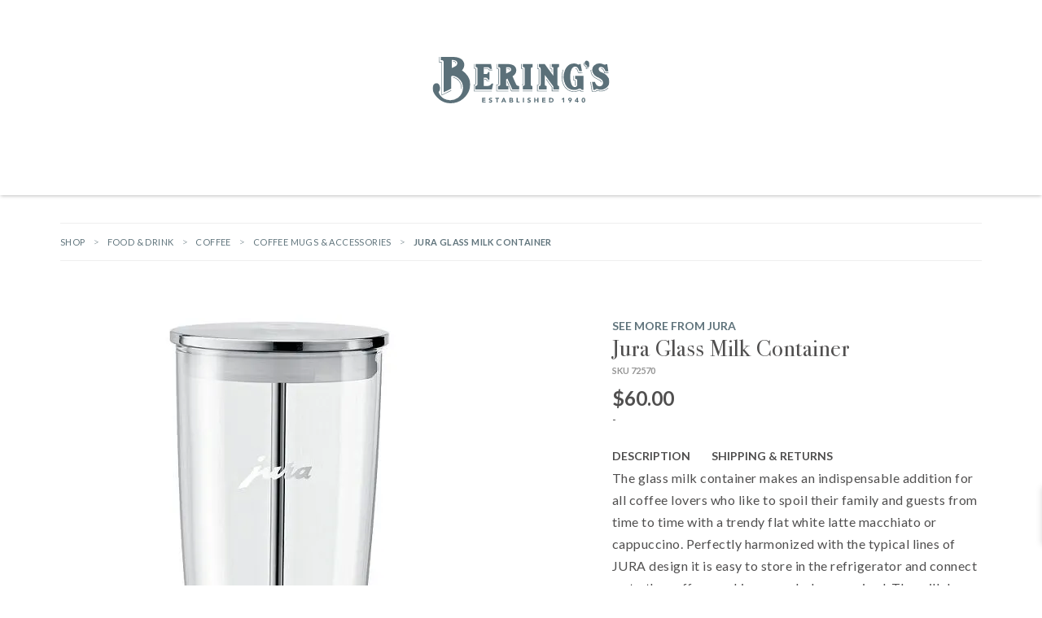

--- FILE ---
content_type: text/html; charset=UTF-8
request_url: https://www.berings.com/product/jura-glass-milk-container-2/
body_size: 114336
content:
<!doctype html> <html class="no-js " lang="en-US"> <head><script>if(navigator.userAgent.match(/MSIE|Internet Explorer/i)||navigator.userAgent.match(/Trident\/7\..*?rv:11/i)){let e=document.location.href;if(!e.match(/[?&]nonitro/)){if(e.indexOf("?")==-1){if(e.indexOf("#")==-1){document.location.href=e+"?nonitro=1"}else{document.location.href=e.replace("#","?nonitro=1#")}}else{if(e.indexOf("#")==-1){document.location.href=e+"&nonitro=1"}else{document.location.href=e.replace("#","&nonitro=1#")}}}}</script><link rel="preconnect" href="http://" /><link rel="preconnect" href="https://widget.reviews.io" /><link rel="preconnect" href="https://d1azc1qln24ryf.cloudfront.net" /><link rel="preconnect" href="https://cdn-ilaakkl.nitrocdn.com" /><meta charset="UTF-8" /><meta http-equiv="x-ua-compatible" content="ie=edge" /><meta name="viewport" content="width=device-width, initial-scale=1" /><meta name='robots' content='max-image-preview:large, index,follow' /><title>Jura Glass Milk Container | Berings</title><meta name="description" content="The glass milk container makes an indispensable addition for all coffee lovers who like to spoil their family and guests from time to time with a trendy fla" /><meta property="og:locale" content="en_US" /><meta property="og:type" content="product" /><meta property="og:title" content="Jura Glass Milk Container" /><meta property="og:description" content="The glass milk container makes an indispensable addition for all coffee lovers who like to spoil their family and guests from time to time with a trendy flat white latte macchiato or cappuccino. Perfectly harmonized with the typical lines of JURA design it is easy to store in the refrigerator and connect up to the &hellip; Continued" /><meta property="og:url" content="https://www.berings.com/product/jura-glass-milk-container-2/" /><meta property="og:site_name" content="Bering&#039;s" /><meta property="article:publisher" content="https://www.facebook.com/BeringsHardware/" /><meta property="article:modified_time" content="2026-01-20T23:28:10+00:00" /><meta property="og:image" content="https://www.berings.com/wp-content/uploads/2021/08/Jura-Glass-Milk-Container.jpg" /><meta property="og:image:width" content="500" /><meta property="og:image:height" content="500" /><meta property="og:image:type" content="image/jpeg" /><meta property="og:image" content="https://www.berings.com/wp-content/uploads/2021/08/Jura-Glas-Milk-Container-2.jpg" /><meta property="og:image:width" content="500" /><meta property="og:image:height" content="500" /><meta property="og:image:type" content="image/jpeg" /><meta property="og:image" content="https://www.berings.com/wp-content/uploads/2021/08/Jura-Glass-Milk-Container-3.jpg" /><meta property="og:image:width" content="500" /><meta property="og:image:height" content="500" /><meta property="og:image:type" content="image/jpeg" /><meta property="og:image" content="https://www.berings.com/wp-content/uploads/2021/08/Jura-Glass-Milk-Container-4.jpg" /><meta property="og:image:width" content="500" /><meta property="og:image:height" content="500" /><meta property="og:image:type" content="image/jpeg" /><meta property="og:image" content="https://www.berings.com/wp-content/uploads/2021/08/Jura-Glass-Milk-Container-5.jpg" /><meta property="og:image:width" content="500" /><meta property="og:image:height" content="500" /><meta property="og:image:type" content="image/jpeg" /><meta name="twitter:card" content="summary_large_image" /><meta name="twitter:site" content="@BeringsHardware" /><meta name="twitter:label1" content="Price" /><meta name="twitter:data1" content="&#036;60.00" /><meta name="twitter:label2" content="Availability" /><meta name="twitter:data2" content="In stock" /><meta property="product:brand" content="Jura" /><meta property="product:price:amount" content="60.00" /><meta property="product:price:currency" content="USD" /><meta property="og:availability" content="instock" /><meta property="product:availability" content="instock" /><meta property="product:retailer_item_id" content="72570" /><meta property="product:condition" content="new" /><meta name="msapplication-TileColor" content="#ffffff" /><meta name="theme-color" content="#ffffff" /><meta name="msvalidate.01" content="4F3872F1FCCF345D767962621F4A8100" /><meta name="facebook-domain-verification" content="cbg00cssf5bs9vapxz378mw2nysv77" /><meta name="google-site-verification" content="kLjFrKLPea939U5LVzo9oHxZ--pXCehjIxgFQBhlgWA" /><meta name="generator" content="NitroPack" /><script>var NPSH,NitroScrollHelper;NPSH=NitroScrollHelper=function(){let e=null;const o=window.sessionStorage.getItem("nitroScrollPos");function t(){let e=JSON.parse(window.sessionStorage.getItem("nitroScrollPos"))||{};if(typeof e!=="object"){e={}}e[document.URL]=window.scrollY;window.sessionStorage.setItem("nitroScrollPos",JSON.stringify(e))}window.addEventListener("scroll",function(){if(e!==null){clearTimeout(e)}e=setTimeout(t,200)},{passive:true});let r={};r.getScrollPos=()=>{if(!o){return 0}const e=JSON.parse(o);return e[document.URL]||0};r.isScrolled=()=>{return r.getScrollPos()>document.documentElement.clientHeight*.5};return r}();</script><script>(function(){var a=false;var e=document.documentElement.classList;var i=navigator.userAgent.toLowerCase();var n=["android","iphone","ipad"];var r=n.length;var o;var d=null;for(var t=0;t<r;t++){o=n[t];if(i.indexOf(o)>-1)d=o;if(e.contains(o)){a=true;e.remove(o)}}if(a&&d){e.add(d);if(d=="iphone"||d=="ipad"){e.add("ios")}}})();</script><script type="text/worker" id="nitro-web-worker">var preloadRequests=0;var remainingCount={};var baseURI="";self.onmessage=function(e){switch(e.data.cmd){case"RESOURCE_PRELOAD":var o=e.data.requestId;remainingCount[o]=0;e.data.resources.forEach(function(e){preload(e,function(o){return function(){console.log(o+" DONE: "+e);if(--remainingCount[o]==0){self.postMessage({cmd:"RESOURCE_PRELOAD",requestId:o})}}}(o));remainingCount[o]++});break;case"SET_BASEURI":baseURI=e.data.uri;break}};async function preload(e,o){if(typeof URL!=="undefined"&&baseURI){try{var a=new URL(e,baseURI);e=a.href}catch(e){console.log("Worker error: "+e.message)}}console.log("Preloading "+e);try{var n=new Request(e,{mode:"no-cors",redirect:"follow"});await fetch(n);o()}catch(a){console.log(a);var r=new XMLHttpRequest;r.responseType="blob";r.onload=o;r.onerror=o;r.open("GET",e,true);r.send()}}</script><script id="nprl">(()=>{if(window.NPRL!=undefined)return;(function(e){var t=e.prototype;t.after||(t.after=function(){var e,t=arguments,n=t.length,r=0,i=this,o=i.parentNode,a=Node,c=String,u=document;if(o!==null){while(r<n){(e=t[r])instanceof a?(i=i.nextSibling)!==null?o.insertBefore(e,i):o.appendChild(e):o.appendChild(u.createTextNode(c(e)));++r}}})})(Element);var e,t;e=t=function(){var t=false;var r=window.URL||window.webkitURL;var i=true;var o=true;var a=2;var c=null;var u=null;var d=true;var s=window.nitroGtmExcludes!=undefined;var l=s?JSON.parse(atob(window.nitroGtmExcludes)).map(e=>new RegExp(e)):[];var f;var m;var v=null;var p=null;var g=null;var h={touch:["touchmove","touchend"],default:["mousemove","click","keydown","wheel"]};var E=true;var y=[];var w=false;var b=[];var S=0;var N=0;var L=false;var T=0;var R=null;var O=false;var A=false;var C=false;var P=[];var I=[];var M=[];var k=[];var x=false;var _={};var j=new Map;var B="noModule"in HTMLScriptElement.prototype;var q=requestAnimationFrame||mozRequestAnimationFrame||webkitRequestAnimationFrame||msRequestAnimationFrame;const D="gtm.js?id=";function H(e,t){if(!_[e]){_[e]=[]}_[e].push(t)}function U(e,t){if(_[e]){var n=0,r=_[e];for(var n=0;n<r.length;n++){r[n].call(this,t)}}}function Y(){(function(e,t){var r=null;var i=function(e){r(e)};var o=null;var a={};var c=null;var u=null;var d=0;e.addEventListener(t,function(r){if(["load","DOMContentLoaded"].indexOf(t)!=-1){if(u){Q(function(){e.triggerNitroEvent(t)})}c=true}else if(t=="readystatechange"){d++;n.ogReadyState=d==1?"interactive":"complete";if(u&&u>=d){n.documentReadyState=n.ogReadyState;Q(function(){e.triggerNitroEvent(t)})}}});e.addEventListener(t+"Nitro",function(e){if(["load","DOMContentLoaded"].indexOf(t)!=-1){if(!c){e.preventDefault();e.stopImmediatePropagation()}else{}u=true}else if(t=="readystatechange"){u=n.documentReadyState=="interactive"?1:2;if(d<u){e.preventDefault();e.stopImmediatePropagation()}}});switch(t){case"load":o="onload";break;case"readystatechange":o="onreadystatechange";break;case"pageshow":o="onpageshow";break;default:o=null;break}if(o){Object.defineProperty(e,o,{get:function(){return r},set:function(n){if(typeof n!=="function"){r=null;e.removeEventListener(t+"Nitro",i)}else{if(!r){e.addEventListener(t+"Nitro",i)}r=n}}})}Object.defineProperty(e,"addEventListener"+t,{value:function(r){if(r!=t||!n.startedScriptLoading||document.currentScript&&document.currentScript.hasAttribute("nitro-exclude")){}else{arguments[0]+="Nitro"}e.ogAddEventListener.apply(e,arguments);a[arguments[1]]=arguments[0]}});Object.defineProperty(e,"removeEventListener"+t,{value:function(t){var n=a[arguments[1]];arguments[0]=n;e.ogRemoveEventListener.apply(e,arguments)}});Object.defineProperty(e,"triggerNitroEvent"+t,{value:function(t,n){n=n||e;var r=new Event(t+"Nitro",{bubbles:true});r.isNitroPack=true;Object.defineProperty(r,"type",{get:function(){return t},set:function(){}});Object.defineProperty(r,"target",{get:function(){return n},set:function(){}});e.dispatchEvent(r)}});if(typeof e.triggerNitroEvent==="undefined"){(function(){var t=e.addEventListener;var n=e.removeEventListener;Object.defineProperty(e,"ogAddEventListener",{value:t});Object.defineProperty(e,"ogRemoveEventListener",{value:n});Object.defineProperty(e,"addEventListener",{value:function(n){var r="addEventListener"+n;if(typeof e[r]!=="undefined"){e[r].apply(e,arguments)}else{t.apply(e,arguments)}},writable:true});Object.defineProperty(e,"removeEventListener",{value:function(t){var r="removeEventListener"+t;if(typeof e[r]!=="undefined"){e[r].apply(e,arguments)}else{n.apply(e,arguments)}}});Object.defineProperty(e,"triggerNitroEvent",{value:function(t,n){var r="triggerNitroEvent"+t;if(typeof e[r]!=="undefined"){e[r].apply(e,arguments)}}})})()}}).apply(null,arguments)}Y(window,"load");Y(window,"pageshow");Y(window,"DOMContentLoaded");Y(document,"DOMContentLoaded");Y(document,"readystatechange");try{var F=new Worker(r.createObjectURL(new Blob([document.getElementById("nitro-web-worker").textContent],{type:"text/javascript"})))}catch(e){var F=new Worker("data:text/javascript;base64,"+btoa(document.getElementById("nitro-web-worker").textContent))}F.onmessage=function(e){if(e.data.cmd=="RESOURCE_PRELOAD"){U(e.data.requestId,e)}};if(typeof document.baseURI!=="undefined"){F.postMessage({cmd:"SET_BASEURI",uri:document.baseURI})}var G=function(e){if(--S==0){Q(K)}};var W=function(e){e.target.removeEventListener("load",W);e.target.removeEventListener("error",W);e.target.removeEventListener("nitroTimeout",W);if(e.type!="nitroTimeout"){clearTimeout(e.target.nitroTimeout)}if(--N==0&&S==0){Q(J)}};var X=function(e){var t=e.textContent;try{var n=r.createObjectURL(new Blob([t.replace(/^(?:<!--)?(.*?)(?:-->)?$/gm,"$1")],{type:"text/javascript"}))}catch(e){var n="data:text/javascript;base64,"+btoa(t.replace(/^(?:<!--)?(.*?)(?:-->)?$/gm,"$1"))}return n};var K=function(){n.documentReadyState="interactive";document.triggerNitroEvent("readystatechange");document.triggerNitroEvent("DOMContentLoaded");if(window.pageYOffset||window.pageXOffset){window.dispatchEvent(new Event("scroll"))}A=true;Q(function(){if(N==0){Q(J)}Q($)})};var J=function(){if(!A||O)return;O=true;R.disconnect();en();n.documentReadyState="complete";document.triggerNitroEvent("readystatechange");window.triggerNitroEvent("load",document);window.triggerNitroEvent("pageshow",document);if(window.pageYOffset||window.pageXOffset||location.hash){let e=typeof history.scrollRestoration!=="undefined"&&history.scrollRestoration=="auto";if(e&&typeof NPSH!=="undefined"&&NPSH.getScrollPos()>0&&window.pageYOffset>document.documentElement.clientHeight*.5){window.scrollTo(0,NPSH.getScrollPos())}else if(location.hash){try{let e=document.querySelector(location.hash);if(e){e.scrollIntoView()}}catch(e){}}}var e=null;if(a==1){e=eo}else{e=eu}Q(e)};var Q=function(e){setTimeout(e,0)};var V=function(e){if(e.type=="touchend"||e.type=="click"){g=e}};var $=function(){if(d&&g){setTimeout(function(e){return function(){var t=function(e,t,n){var r=new Event(e,{bubbles:true,cancelable:true});if(e=="click"){r.clientX=t;r.clientY=n}else{r.touches=[{clientX:t,clientY:n}]}return r};var n;if(e.type=="touchend"){var r=e.changedTouches[0];n=document.elementFromPoint(r.clientX,r.clientY);n.dispatchEvent(t("touchstart"),r.clientX,r.clientY);n.dispatchEvent(t("touchend"),r.clientX,r.clientY);n.dispatchEvent(t("click"),r.clientX,r.clientY)}else if(e.type=="click"){n=document.elementFromPoint(e.clientX,e.clientY);n.dispatchEvent(t("click"),e.clientX,e.clientY)}}}(g),150);g=null}};var z=function(e){if(e.tagName=="SCRIPT"&&!e.hasAttribute("data-nitro-for-id")&&!e.hasAttribute("nitro-document-write")||e.tagName=="IMG"&&(e.hasAttribute("src")||e.hasAttribute("srcset"))||e.tagName=="IFRAME"&&e.hasAttribute("src")||e.tagName=="LINK"&&e.hasAttribute("href")&&e.hasAttribute("rel")&&e.getAttribute("rel")=="stylesheet"){if(e.tagName==="IFRAME"&&e.src.indexOf("about:blank")>-1){return}var t="";switch(e.tagName){case"LINK":t=e.href;break;case"IMG":if(k.indexOf(e)>-1)return;t=e.srcset||e.src;break;default:t=e.src;break}var n=e.getAttribute("type");if(!t&&e.tagName!=="SCRIPT")return;if((e.tagName=="IMG"||e.tagName=="LINK")&&(t.indexOf("data:")===0||t.indexOf("blob:")===0))return;if(e.tagName=="SCRIPT"&&n&&n!=="text/javascript"&&n!=="application/javascript"){if(n!=="module"||!B)return}if(e.tagName==="SCRIPT"){if(k.indexOf(e)>-1)return;if(e.noModule&&B){return}let t=null;if(document.currentScript){if(document.currentScript.src&&document.currentScript.src.indexOf(D)>-1){t=document.currentScript}if(document.currentScript.hasAttribute("data-nitro-gtm-id")){e.setAttribute("data-nitro-gtm-id",document.currentScript.getAttribute("data-nitro-gtm-id"))}}else if(window.nitroCurrentScript){if(window.nitroCurrentScript.src&&window.nitroCurrentScript.src.indexOf(D)>-1){t=window.nitroCurrentScript}}if(t&&s){let n=false;for(const t of l){n=e.src?t.test(e.src):t.test(e.textContent);if(n){break}}if(!n){e.type="text/googletagmanagerscript";let n=t.hasAttribute("data-nitro-gtm-id")?t.getAttribute("data-nitro-gtm-id"):t.id;if(!j.has(n)){j.set(n,[])}let r=j.get(n);r.push(e);return}}if(!e.src){if(e.textContent.length>0){e.textContent+="\n;if(document.currentScript.nitroTimeout) {clearTimeout(document.currentScript.nitroTimeout);}; setTimeout(function() { this.dispatchEvent(new Event('load')); }.bind(document.currentScript), 0);"}else{return}}else{}k.push(e)}if(!e.hasOwnProperty("nitroTimeout")){N++;e.addEventListener("load",W,true);e.addEventListener("error",W,true);e.addEventListener("nitroTimeout",W,true);e.nitroTimeout=setTimeout(function(){console.log("Resource timed out",e);e.dispatchEvent(new Event("nitroTimeout"))},5e3)}}};var Z=function(e){if(e.hasOwnProperty("nitroTimeout")&&e.nitroTimeout){clearTimeout(e.nitroTimeout);e.nitroTimeout=null;e.dispatchEvent(new Event("nitroTimeout"))}};document.documentElement.addEventListener("load",function(e){if(e.target.tagName=="SCRIPT"||e.target.tagName=="IMG"){k.push(e.target)}},true);document.documentElement.addEventListener("error",function(e){if(e.target.tagName=="SCRIPT"||e.target.tagName=="IMG"){k.push(e.target)}},true);var ee=["appendChild","replaceChild","insertBefore","prepend","append","before","after","replaceWith","insertAdjacentElement"];var et=function(){if(s){window._nitro_setTimeout=window.setTimeout;window.setTimeout=function(e,t,...n){let r=document.currentScript||window.nitroCurrentScript;if(!r||r.src&&r.src.indexOf(D)==-1){return window._nitro_setTimeout.call(window,e,t,...n)}return window._nitro_setTimeout.call(window,function(e,t){return function(...n){window.nitroCurrentScript=e;t(...n)}}(r,e),t,...n)}}ee.forEach(function(e){HTMLElement.prototype["og"+e]=HTMLElement.prototype[e];HTMLElement.prototype[e]=function(...t){if(this.parentNode||this===document.documentElement){switch(e){case"replaceChild":case"insertBefore":t.pop();break;case"insertAdjacentElement":t.shift();break}t.forEach(function(e){if(!e)return;if(e.tagName=="SCRIPT"){z(e)}else{if(e.children&&e.children.length>0){e.querySelectorAll("script").forEach(z)}}})}return this["og"+e].apply(this,arguments)}})};var en=function(){if(s&&typeof window._nitro_setTimeout==="function"){window.setTimeout=window._nitro_setTimeout}ee.forEach(function(e){HTMLElement.prototype[e]=HTMLElement.prototype["og"+e]})};var er=async function(){if(o){ef(f);ef(V);if(v){clearTimeout(v);v=null}}if(T===1){L=true;return}else if(T===0){T=-1}n.startedScriptLoading=true;Object.defineProperty(document,"readyState",{get:function(){return n.documentReadyState},set:function(){}});var e=document.documentElement;var t={attributes:true,attributeFilter:["src"],childList:true,subtree:true};R=new MutationObserver(function(e,t){e.forEach(function(e){if(e.type=="childList"&&e.addedNodes.length>0){e.addedNodes.forEach(function(e){if(!document.documentElement.contains(e)){return}if(e.tagName=="IMG"||e.tagName=="IFRAME"||e.tagName=="LINK"){z(e)}})}if(e.type=="childList"&&e.removedNodes.length>0){e.removedNodes.forEach(function(e){if(e.tagName=="IFRAME"||e.tagName=="LINK"){Z(e)}})}if(e.type=="attributes"){var t=e.target;if(!document.documentElement.contains(t)){return}if(t.tagName=="IFRAME"||t.tagName=="LINK"||t.tagName=="IMG"||t.tagName=="SCRIPT"){z(t)}}})});R.observe(e,t);if(!s){et()}await Promise.all(P);var r=b.shift();var i=null;var a=false;while(r){var c;var u=JSON.parse(atob(r.meta));var d=u.delay;if(r.type=="inline"){var l=document.getElementById(r.id);if(l){l.remove()}else{r=b.shift();continue}c=X(l);if(c===false){r=b.shift();continue}}else{c=r.src}if(!a&&r.type!="inline"&&(typeof u.attributes.async!="undefined"||typeof u.attributes.defer!="undefined")){if(i===null){i=r}else if(i===r){a=true}if(!a){b.push(r);r=b.shift();continue}}var m=document.createElement("script");m.src=c;m.setAttribute("data-nitro-for-id",r.id);for(var p in u.attributes){try{if(u.attributes[p]===false){m.setAttribute(p,"")}else{m.setAttribute(p,u.attributes[p])}}catch(e){console.log("Error while setting script attribute",m,e)}}m.async=false;if(u.canonicalLink!=""&&Object.getOwnPropertyDescriptor(m,"src")?.configurable!==false){(e=>{Object.defineProperty(m,"src",{get:function(){return e.canonicalLink},set:function(){}})})(u)}if(d){setTimeout((function(e,t){var n=document.querySelector("[data-nitro-marker-id='"+t+"']");if(n){n.after(e)}else{document.head.appendChild(e)}}).bind(null,m,r.id),d)}else{m.addEventListener("load",G);m.addEventListener("error",G);if(!m.noModule||!B){S++}var g=document.querySelector("[data-nitro-marker-id='"+r.id+"']");if(g){Q(function(e,t){return function(){e.after(t)}}(g,m))}else{Q(function(e){return function(){document.head.appendChild(e)}}(m))}}r=b.shift()}};var ei=function(){var e=document.getElementById("nitro-deferred-styles");var t=document.createElement("div");t.innerHTML=e.textContent;return t};var eo=async function(e){isPreload=e&&e.type=="NitroPreload";if(!isPreload){T=-1;E=false;if(o){ef(f);ef(V);if(v){clearTimeout(v);v=null}}}if(w===false){var t=ei();let e=t.querySelectorAll('style,link[rel="stylesheet"]');w=e.length;if(w){let e=document.getElementById("nitro-deferred-styles-marker");e.replaceWith.apply(e,t.childNodes)}else if(isPreload){Q(ed)}else{es()}}else if(w===0&&!isPreload){es()}};var ea=function(){var e=ei();var t=e.childNodes;var n;var r=[];for(var i=0;i<t.length;i++){n=t[i];if(n.href){r.push(n.href)}}var o="css-preload";H(o,function(e){eo(new Event("NitroPreload"))});if(r.length){F.postMessage({cmd:"RESOURCE_PRELOAD",resources:r,requestId:o})}else{Q(function(){U(o)})}};var ec=function(){if(T===-1)return;T=1;var e=[];var t,n;for(var r=0;r<b.length;r++){t=b[r];if(t.type!="inline"){if(t.src){n=JSON.parse(atob(t.meta));if(n.delay)continue;if(n.attributes.type&&n.attributes.type=="module"&&!B)continue;e.push(t.src)}}}if(e.length){var i="js-preload";H(i,function(e){T=2;if(L){Q(er)}});F.postMessage({cmd:"RESOURCE_PRELOAD",resources:e,requestId:i})}};var eu=function(){while(I.length){style=I.shift();if(style.hasAttribute("nitropack-onload")){style.setAttribute("onload",style.getAttribute("nitropack-onload"));Q(function(e){return function(){e.dispatchEvent(new Event("load"))}}(style))}}while(M.length){style=M.shift();if(style.hasAttribute("nitropack-onerror")){style.setAttribute("onerror",style.getAttribute("nitropack-onerror"));Q(function(e){return function(){e.dispatchEvent(new Event("error"))}}(style))}}};var ed=function(){if(!x){if(i){Q(function(){var e=document.getElementById("nitro-critical-css");if(e){e.remove()}})}x=true;onStylesLoadEvent=new Event("NitroStylesLoaded");onStylesLoadEvent.isNitroPack=true;window.dispatchEvent(onStylesLoadEvent)}};var es=function(){if(a==2){Q(er)}else{eu()}};var el=function(e){m.forEach(function(t){document.addEventListener(t,e,true)})};var ef=function(e){m.forEach(function(t){document.removeEventListener(t,e,true)})};if(s){et()}return{setAutoRemoveCriticalCss:function(e){i=e},registerScript:function(e,t,n){b.push({type:"remote",src:e,id:t,meta:n})},registerInlineScript:function(e,t){b.push({type:"inline",id:e,meta:t})},registerStyle:function(e,t,n){y.push({href:e,rel:t,media:n})},onLoadStyle:function(e){I.push(e);if(w!==false&&--w==0){Q(ed);if(E){E=false}else{es()}}},onErrorStyle:function(e){M.push(e);if(w!==false&&--w==0){Q(ed);if(E){E=false}else{es()}}},loadJs:function(e,t){if(!e.src){var n=X(e);if(n!==false){e.src=n;e.textContent=""}}if(t){Q(function(e,t){return function(){e.after(t)}}(t,e))}else{Q(function(e){return function(){document.head.appendChild(e)}}(e))}},loadQueuedResources:async function(){window.dispatchEvent(new Event("NitroBootStart"));if(p){clearTimeout(p);p=null}window.removeEventListener("load",e.loadQueuedResources);f=a==1?er:eo;if(!o||g){Q(f)}else{if(navigator.userAgent.indexOf(" Edge/")==-1){ea();H("css-preload",ec)}el(f);if(u){if(c){v=setTimeout(f,c)}}else{}}},fontPreload:function(e){var t="critical-fonts";H(t,function(e){document.getElementById("nitro-critical-fonts").type="text/css"});F.postMessage({cmd:"RESOURCE_PRELOAD",resources:e,requestId:t})},boot:function(){if(t)return;t=true;C=typeof NPSH!=="undefined"&&NPSH.isScrolled();let n=document.prerendering;if(location.hash||C||n){o=false}m=h.default.concat(h.touch);p=setTimeout(e.loadQueuedResources,1500);el(V);if(C){e.loadQueuedResources()}else{window.addEventListener("load",e.loadQueuedResources)}},addPrerequisite:function(e){P.push(e)},getTagManagerNodes:function(e){if(!e)return j;return j.get(e)??[]}}}();var n,r;n=r=function(){var t=document.write;return{documentWrite:function(n,r){if(n&&n.hasAttribute("nitro-exclude")){return t.call(document,r)}var i=null;if(n.documentWriteContainer){i=n.documentWriteContainer}else{i=document.createElement("span");n.documentWriteContainer=i}var o=null;if(n){if(n.hasAttribute("data-nitro-for-id")){o=document.querySelector('template[data-nitro-marker-id="'+n.getAttribute("data-nitro-for-id")+'"]')}else{o=n}}i.innerHTML+=r;i.querySelectorAll("script").forEach(function(e){e.setAttribute("nitro-document-write","")});if(!i.parentNode){if(o){o.parentNode.insertBefore(i,o)}else{document.body.appendChild(i)}}var a=document.createElement("span");a.innerHTML=r;var c=a.querySelectorAll("script");if(c.length){c.forEach(function(t){var n=t.getAttributeNames();var r=document.createElement("script");n.forEach(function(e){r.setAttribute(e,t.getAttribute(e))});r.async=false;if(!t.src&&t.textContent){r.textContent=t.textContent}e.loadJs(r,o)})}},TrustLogo:function(e,t){var n=document.getElementById(e);var r=document.createElement("img");r.src=t;n.parentNode.insertBefore(r,n)},documentReadyState:"loading",ogReadyState:document.readyState,startedScriptLoading:false,loadScriptDelayed:function(e,t){setTimeout(function(){var t=document.createElement("script");t.src=e;document.head.appendChild(t)},t)}}}();document.write=function(e){n.documentWrite(document.currentScript,e)};document.writeln=function(e){n.documentWrite(document.currentScript,e+"\n")};window.NPRL=e;window.NitroResourceLoader=t;window.NPh=n;window.NitroPackHelper=r})();</script><template id="nitro-deferred-styles-marker"></template><style id="nitro-fonts">@font-face{font-family:"Montserrat";font-style:italic;font-weight:100;src:url("https://fonts.gstatic.com/s/montserrat/v31/JTUQjIg1_i6t8kCHKm459WxRxC7m0dR9pBOi.woff2") format("woff2");unicode-range:U+0460-052F,U+1C80-1C8A,U+20B4,U+2DE0-2DFF,U+A640-A69F,U+FE2E-FE2F;font-display:swap}@font-face{font-family:"Montserrat";font-style:italic;font-weight:100;src:url("https://fonts.gstatic.com/s/montserrat/v31/JTUQjIg1_i6t8kCHKm459WxRzS7m0dR9pBOi.woff2") format("woff2");unicode-range:U+0301,U+0400-045F,U+0490-0491,U+04B0-04B1,U+2116;font-display:swap}@font-face{font-family:"Montserrat";font-style:italic;font-weight:100;src:url("https://fonts.gstatic.com/s/montserrat/v31/JTUQjIg1_i6t8kCHKm459WxRxi7m0dR9pBOi.woff2") format("woff2");unicode-range:U+0102-0103,U+0110-0111,U+0128-0129,U+0168-0169,U+01A0-01A1,U+01AF-01B0,U+0300-0301,U+0303-0304,U+0308-0309,U+0323,U+0329,U+1EA0-1EF9,U+20AB;font-display:swap}@font-face{font-family:"Montserrat";font-style:italic;font-weight:100;src:url("https://fonts.gstatic.com/s/montserrat/v31/JTUQjIg1_i6t8kCHKm459WxRxy7m0dR9pBOi.woff2") format("woff2");unicode-range:U+0100-02BA,U+02BD-02C5,U+02C7-02CC,U+02CE-02D7,U+02DD-02FF,U+0304,U+0308,U+0329,U+1D00-1DBF,U+1E00-1E9F,U+1EF2-1EFF,U+2020,U+20A0-20AB,U+20AD-20C0,U+2113,U+2C60-2C7F,U+A720-A7FF;font-display:swap}@font-face{font-family:"Montserrat";font-style:italic;font-weight:100;src:url("https://fonts.gstatic.com/s/montserrat/v31/JTUQjIg1_i6t8kCHKm459WxRyS7m0dR9pA.woff2") format("woff2");unicode-range:U+0000-00FF,U+0131,U+0152-0153,U+02BB-02BC,U+02C6,U+02DA,U+02DC,U+0304,U+0308,U+0329,U+2000-206F,U+20AC,U+2122,U+2191,U+2193,U+2212,U+2215,U+FEFF,U+FFFD;font-display:swap}@font-face{font-family:"Montserrat";font-style:italic;font-weight:200;src:url("https://fonts.gstatic.com/s/montserrat/v31/JTUQjIg1_i6t8kCHKm459WxRxC7m0dR9pBOi.woff2") format("woff2");unicode-range:U+0460-052F,U+1C80-1C8A,U+20B4,U+2DE0-2DFF,U+A640-A69F,U+FE2E-FE2F;font-display:swap}@font-face{font-family:"Montserrat";font-style:italic;font-weight:200;src:url("https://fonts.gstatic.com/s/montserrat/v31/JTUQjIg1_i6t8kCHKm459WxRzS7m0dR9pBOi.woff2") format("woff2");unicode-range:U+0301,U+0400-045F,U+0490-0491,U+04B0-04B1,U+2116;font-display:swap}@font-face{font-family:"Montserrat";font-style:italic;font-weight:200;src:url("https://fonts.gstatic.com/s/montserrat/v31/JTUQjIg1_i6t8kCHKm459WxRxi7m0dR9pBOi.woff2") format("woff2");unicode-range:U+0102-0103,U+0110-0111,U+0128-0129,U+0168-0169,U+01A0-01A1,U+01AF-01B0,U+0300-0301,U+0303-0304,U+0308-0309,U+0323,U+0329,U+1EA0-1EF9,U+20AB;font-display:swap}@font-face{font-family:"Montserrat";font-style:italic;font-weight:200;src:url("https://fonts.gstatic.com/s/montserrat/v31/JTUQjIg1_i6t8kCHKm459WxRxy7m0dR9pBOi.woff2") format("woff2");unicode-range:U+0100-02BA,U+02BD-02C5,U+02C7-02CC,U+02CE-02D7,U+02DD-02FF,U+0304,U+0308,U+0329,U+1D00-1DBF,U+1E00-1E9F,U+1EF2-1EFF,U+2020,U+20A0-20AB,U+20AD-20C0,U+2113,U+2C60-2C7F,U+A720-A7FF;font-display:swap}@font-face{font-family:"Montserrat";font-style:italic;font-weight:200;src:url("https://fonts.gstatic.com/s/montserrat/v31/JTUQjIg1_i6t8kCHKm459WxRyS7m0dR9pA.woff2") format("woff2");unicode-range:U+0000-00FF,U+0131,U+0152-0153,U+02BB-02BC,U+02C6,U+02DA,U+02DC,U+0304,U+0308,U+0329,U+2000-206F,U+20AC,U+2122,U+2191,U+2193,U+2212,U+2215,U+FEFF,U+FFFD;font-display:swap}@font-face{font-family:"Montserrat";font-style:italic;font-weight:300;src:url("https://fonts.gstatic.com/s/montserrat/v31/JTUQjIg1_i6t8kCHKm459WxRxC7m0dR9pBOi.woff2") format("woff2");unicode-range:U+0460-052F,U+1C80-1C8A,U+20B4,U+2DE0-2DFF,U+A640-A69F,U+FE2E-FE2F;font-display:swap}@font-face{font-family:"Montserrat";font-style:italic;font-weight:300;src:url("https://fonts.gstatic.com/s/montserrat/v31/JTUQjIg1_i6t8kCHKm459WxRzS7m0dR9pBOi.woff2") format("woff2");unicode-range:U+0301,U+0400-045F,U+0490-0491,U+04B0-04B1,U+2116;font-display:swap}@font-face{font-family:"Montserrat";font-style:italic;font-weight:300;src:url("https://fonts.gstatic.com/s/montserrat/v31/JTUQjIg1_i6t8kCHKm459WxRxi7m0dR9pBOi.woff2") format("woff2");unicode-range:U+0102-0103,U+0110-0111,U+0128-0129,U+0168-0169,U+01A0-01A1,U+01AF-01B0,U+0300-0301,U+0303-0304,U+0308-0309,U+0323,U+0329,U+1EA0-1EF9,U+20AB;font-display:swap}@font-face{font-family:"Montserrat";font-style:italic;font-weight:300;src:url("https://fonts.gstatic.com/s/montserrat/v31/JTUQjIg1_i6t8kCHKm459WxRxy7m0dR9pBOi.woff2") format("woff2");unicode-range:U+0100-02BA,U+02BD-02C5,U+02C7-02CC,U+02CE-02D7,U+02DD-02FF,U+0304,U+0308,U+0329,U+1D00-1DBF,U+1E00-1E9F,U+1EF2-1EFF,U+2020,U+20A0-20AB,U+20AD-20C0,U+2113,U+2C60-2C7F,U+A720-A7FF;font-display:swap}@font-face{font-family:"Montserrat";font-style:italic;font-weight:300;src:url("https://fonts.gstatic.com/s/montserrat/v31/JTUQjIg1_i6t8kCHKm459WxRyS7m0dR9pA.woff2") format("woff2");unicode-range:U+0000-00FF,U+0131,U+0152-0153,U+02BB-02BC,U+02C6,U+02DA,U+02DC,U+0304,U+0308,U+0329,U+2000-206F,U+20AC,U+2122,U+2191,U+2193,U+2212,U+2215,U+FEFF,U+FFFD;font-display:swap}@font-face{font-family:"Montserrat";font-style:italic;font-weight:400;src:url("https://fonts.gstatic.com/s/montserrat/v31/JTUQjIg1_i6t8kCHKm459WxRxC7m0dR9pBOi.woff2") format("woff2");unicode-range:U+0460-052F,U+1C80-1C8A,U+20B4,U+2DE0-2DFF,U+A640-A69F,U+FE2E-FE2F;font-display:swap}@font-face{font-family:"Montserrat";font-style:italic;font-weight:400;src:url("https://fonts.gstatic.com/s/montserrat/v31/JTUQjIg1_i6t8kCHKm459WxRzS7m0dR9pBOi.woff2") format("woff2");unicode-range:U+0301,U+0400-045F,U+0490-0491,U+04B0-04B1,U+2116;font-display:swap}@font-face{font-family:"Montserrat";font-style:italic;font-weight:400;src:url("https://fonts.gstatic.com/s/montserrat/v31/JTUQjIg1_i6t8kCHKm459WxRxi7m0dR9pBOi.woff2") format("woff2");unicode-range:U+0102-0103,U+0110-0111,U+0128-0129,U+0168-0169,U+01A0-01A1,U+01AF-01B0,U+0300-0301,U+0303-0304,U+0308-0309,U+0323,U+0329,U+1EA0-1EF9,U+20AB;font-display:swap}@font-face{font-family:"Montserrat";font-style:italic;font-weight:400;src:url("https://fonts.gstatic.com/s/montserrat/v31/JTUQjIg1_i6t8kCHKm459WxRxy7m0dR9pBOi.woff2") format("woff2");unicode-range:U+0100-02BA,U+02BD-02C5,U+02C7-02CC,U+02CE-02D7,U+02DD-02FF,U+0304,U+0308,U+0329,U+1D00-1DBF,U+1E00-1E9F,U+1EF2-1EFF,U+2020,U+20A0-20AB,U+20AD-20C0,U+2113,U+2C60-2C7F,U+A720-A7FF;font-display:swap}@font-face{font-family:"Montserrat";font-style:italic;font-weight:400;src:url("https://fonts.gstatic.com/s/montserrat/v31/JTUQjIg1_i6t8kCHKm459WxRyS7m0dR9pA.woff2") format("woff2");unicode-range:U+0000-00FF,U+0131,U+0152-0153,U+02BB-02BC,U+02C6,U+02DA,U+02DC,U+0304,U+0308,U+0329,U+2000-206F,U+20AC,U+2122,U+2191,U+2193,U+2212,U+2215,U+FEFF,U+FFFD;font-display:swap}@font-face{font-family:"Montserrat";font-style:italic;font-weight:500;src:url("https://fonts.gstatic.com/s/montserrat/v31/JTUQjIg1_i6t8kCHKm459WxRxC7m0dR9pBOi.woff2") format("woff2");unicode-range:U+0460-052F,U+1C80-1C8A,U+20B4,U+2DE0-2DFF,U+A640-A69F,U+FE2E-FE2F;font-display:swap}@font-face{font-family:"Montserrat";font-style:italic;font-weight:500;src:url("https://fonts.gstatic.com/s/montserrat/v31/JTUQjIg1_i6t8kCHKm459WxRzS7m0dR9pBOi.woff2") format("woff2");unicode-range:U+0301,U+0400-045F,U+0490-0491,U+04B0-04B1,U+2116;font-display:swap}@font-face{font-family:"Montserrat";font-style:italic;font-weight:500;src:url("https://fonts.gstatic.com/s/montserrat/v31/JTUQjIg1_i6t8kCHKm459WxRxi7m0dR9pBOi.woff2") format("woff2");unicode-range:U+0102-0103,U+0110-0111,U+0128-0129,U+0168-0169,U+01A0-01A1,U+01AF-01B0,U+0300-0301,U+0303-0304,U+0308-0309,U+0323,U+0329,U+1EA0-1EF9,U+20AB;font-display:swap}@font-face{font-family:"Montserrat";font-style:italic;font-weight:500;src:url("https://fonts.gstatic.com/s/montserrat/v31/JTUQjIg1_i6t8kCHKm459WxRxy7m0dR9pBOi.woff2") format("woff2");unicode-range:U+0100-02BA,U+02BD-02C5,U+02C7-02CC,U+02CE-02D7,U+02DD-02FF,U+0304,U+0308,U+0329,U+1D00-1DBF,U+1E00-1E9F,U+1EF2-1EFF,U+2020,U+20A0-20AB,U+20AD-20C0,U+2113,U+2C60-2C7F,U+A720-A7FF;font-display:swap}@font-face{font-family:"Montserrat";font-style:italic;font-weight:500;src:url("https://fonts.gstatic.com/s/montserrat/v31/JTUQjIg1_i6t8kCHKm459WxRyS7m0dR9pA.woff2") format("woff2");unicode-range:U+0000-00FF,U+0131,U+0152-0153,U+02BB-02BC,U+02C6,U+02DA,U+02DC,U+0304,U+0308,U+0329,U+2000-206F,U+20AC,U+2122,U+2191,U+2193,U+2212,U+2215,U+FEFF,U+FFFD;font-display:swap}@font-face{font-family:"Montserrat";font-style:italic;font-weight:600;src:url("https://fonts.gstatic.com/s/montserrat/v31/JTUQjIg1_i6t8kCHKm459WxRxC7m0dR9pBOi.woff2") format("woff2");unicode-range:U+0460-052F,U+1C80-1C8A,U+20B4,U+2DE0-2DFF,U+A640-A69F,U+FE2E-FE2F;font-display:swap}@font-face{font-family:"Montserrat";font-style:italic;font-weight:600;src:url("https://fonts.gstatic.com/s/montserrat/v31/JTUQjIg1_i6t8kCHKm459WxRzS7m0dR9pBOi.woff2") format("woff2");unicode-range:U+0301,U+0400-045F,U+0490-0491,U+04B0-04B1,U+2116;font-display:swap}@font-face{font-family:"Montserrat";font-style:italic;font-weight:600;src:url("https://fonts.gstatic.com/s/montserrat/v31/JTUQjIg1_i6t8kCHKm459WxRxi7m0dR9pBOi.woff2") format("woff2");unicode-range:U+0102-0103,U+0110-0111,U+0128-0129,U+0168-0169,U+01A0-01A1,U+01AF-01B0,U+0300-0301,U+0303-0304,U+0308-0309,U+0323,U+0329,U+1EA0-1EF9,U+20AB;font-display:swap}@font-face{font-family:"Montserrat";font-style:italic;font-weight:600;src:url("https://fonts.gstatic.com/s/montserrat/v31/JTUQjIg1_i6t8kCHKm459WxRxy7m0dR9pBOi.woff2") format("woff2");unicode-range:U+0100-02BA,U+02BD-02C5,U+02C7-02CC,U+02CE-02D7,U+02DD-02FF,U+0304,U+0308,U+0329,U+1D00-1DBF,U+1E00-1E9F,U+1EF2-1EFF,U+2020,U+20A0-20AB,U+20AD-20C0,U+2113,U+2C60-2C7F,U+A720-A7FF;font-display:swap}@font-face{font-family:"Montserrat";font-style:italic;font-weight:600;src:url("https://fonts.gstatic.com/s/montserrat/v31/JTUQjIg1_i6t8kCHKm459WxRyS7m0dR9pA.woff2") format("woff2");unicode-range:U+0000-00FF,U+0131,U+0152-0153,U+02BB-02BC,U+02C6,U+02DA,U+02DC,U+0304,U+0308,U+0329,U+2000-206F,U+20AC,U+2122,U+2191,U+2193,U+2212,U+2215,U+FEFF,U+FFFD;font-display:swap}@font-face{font-family:"Montserrat";font-style:italic;font-weight:700;src:url("https://fonts.gstatic.com/s/montserrat/v31/JTUQjIg1_i6t8kCHKm459WxRxC7m0dR9pBOi.woff2") format("woff2");unicode-range:U+0460-052F,U+1C80-1C8A,U+20B4,U+2DE0-2DFF,U+A640-A69F,U+FE2E-FE2F;font-display:swap}@font-face{font-family:"Montserrat";font-style:italic;font-weight:700;src:url("https://fonts.gstatic.com/s/montserrat/v31/JTUQjIg1_i6t8kCHKm459WxRzS7m0dR9pBOi.woff2") format("woff2");unicode-range:U+0301,U+0400-045F,U+0490-0491,U+04B0-04B1,U+2116;font-display:swap}@font-face{font-family:"Montserrat";font-style:italic;font-weight:700;src:url("https://fonts.gstatic.com/s/montserrat/v31/JTUQjIg1_i6t8kCHKm459WxRxi7m0dR9pBOi.woff2") format("woff2");unicode-range:U+0102-0103,U+0110-0111,U+0128-0129,U+0168-0169,U+01A0-01A1,U+01AF-01B0,U+0300-0301,U+0303-0304,U+0308-0309,U+0323,U+0329,U+1EA0-1EF9,U+20AB;font-display:swap}@font-face{font-family:"Montserrat";font-style:italic;font-weight:700;src:url("https://fonts.gstatic.com/s/montserrat/v31/JTUQjIg1_i6t8kCHKm459WxRxy7m0dR9pBOi.woff2") format("woff2");unicode-range:U+0100-02BA,U+02BD-02C5,U+02C7-02CC,U+02CE-02D7,U+02DD-02FF,U+0304,U+0308,U+0329,U+1D00-1DBF,U+1E00-1E9F,U+1EF2-1EFF,U+2020,U+20A0-20AB,U+20AD-20C0,U+2113,U+2C60-2C7F,U+A720-A7FF;font-display:swap}@font-face{font-family:"Montserrat";font-style:italic;font-weight:700;src:url("https://fonts.gstatic.com/s/montserrat/v31/JTUQjIg1_i6t8kCHKm459WxRyS7m0dR9pA.woff2") format("woff2");unicode-range:U+0000-00FF,U+0131,U+0152-0153,U+02BB-02BC,U+02C6,U+02DA,U+02DC,U+0304,U+0308,U+0329,U+2000-206F,U+20AC,U+2122,U+2191,U+2193,U+2212,U+2215,U+FEFF,U+FFFD;font-display:swap}@font-face{font-family:"Montserrat";font-style:italic;font-weight:800;src:url("https://fonts.gstatic.com/s/montserrat/v31/JTUQjIg1_i6t8kCHKm459WxRxC7m0dR9pBOi.woff2") format("woff2");unicode-range:U+0460-052F,U+1C80-1C8A,U+20B4,U+2DE0-2DFF,U+A640-A69F,U+FE2E-FE2F;font-display:swap}@font-face{font-family:"Montserrat";font-style:italic;font-weight:800;src:url("https://fonts.gstatic.com/s/montserrat/v31/JTUQjIg1_i6t8kCHKm459WxRzS7m0dR9pBOi.woff2") format("woff2");unicode-range:U+0301,U+0400-045F,U+0490-0491,U+04B0-04B1,U+2116;font-display:swap}@font-face{font-family:"Montserrat";font-style:italic;font-weight:800;src:url("https://fonts.gstatic.com/s/montserrat/v31/JTUQjIg1_i6t8kCHKm459WxRxi7m0dR9pBOi.woff2") format("woff2");unicode-range:U+0102-0103,U+0110-0111,U+0128-0129,U+0168-0169,U+01A0-01A1,U+01AF-01B0,U+0300-0301,U+0303-0304,U+0308-0309,U+0323,U+0329,U+1EA0-1EF9,U+20AB;font-display:swap}@font-face{font-family:"Montserrat";font-style:italic;font-weight:800;src:url("https://fonts.gstatic.com/s/montserrat/v31/JTUQjIg1_i6t8kCHKm459WxRxy7m0dR9pBOi.woff2") format("woff2");unicode-range:U+0100-02BA,U+02BD-02C5,U+02C7-02CC,U+02CE-02D7,U+02DD-02FF,U+0304,U+0308,U+0329,U+1D00-1DBF,U+1E00-1E9F,U+1EF2-1EFF,U+2020,U+20A0-20AB,U+20AD-20C0,U+2113,U+2C60-2C7F,U+A720-A7FF;font-display:swap}@font-face{font-family:"Montserrat";font-style:italic;font-weight:800;src:url("https://fonts.gstatic.com/s/montserrat/v31/JTUQjIg1_i6t8kCHKm459WxRyS7m0dR9pA.woff2") format("woff2");unicode-range:U+0000-00FF,U+0131,U+0152-0153,U+02BB-02BC,U+02C6,U+02DA,U+02DC,U+0304,U+0308,U+0329,U+2000-206F,U+20AC,U+2122,U+2191,U+2193,U+2212,U+2215,U+FEFF,U+FFFD;font-display:swap}@font-face{font-family:"Montserrat";font-style:italic;font-weight:900;src:url("https://fonts.gstatic.com/s/montserrat/v31/JTUQjIg1_i6t8kCHKm459WxRxC7m0dR9pBOi.woff2") format("woff2");unicode-range:U+0460-052F,U+1C80-1C8A,U+20B4,U+2DE0-2DFF,U+A640-A69F,U+FE2E-FE2F;font-display:swap}@font-face{font-family:"Montserrat";font-style:italic;font-weight:900;src:url("https://fonts.gstatic.com/s/montserrat/v31/JTUQjIg1_i6t8kCHKm459WxRzS7m0dR9pBOi.woff2") format("woff2");unicode-range:U+0301,U+0400-045F,U+0490-0491,U+04B0-04B1,U+2116;font-display:swap}@font-face{font-family:"Montserrat";font-style:italic;font-weight:900;src:url("https://fonts.gstatic.com/s/montserrat/v31/JTUQjIg1_i6t8kCHKm459WxRxi7m0dR9pBOi.woff2") format("woff2");unicode-range:U+0102-0103,U+0110-0111,U+0128-0129,U+0168-0169,U+01A0-01A1,U+01AF-01B0,U+0300-0301,U+0303-0304,U+0308-0309,U+0323,U+0329,U+1EA0-1EF9,U+20AB;font-display:swap}@font-face{font-family:"Montserrat";font-style:italic;font-weight:900;src:url("https://fonts.gstatic.com/s/montserrat/v31/JTUQjIg1_i6t8kCHKm459WxRxy7m0dR9pBOi.woff2") format("woff2");unicode-range:U+0100-02BA,U+02BD-02C5,U+02C7-02CC,U+02CE-02D7,U+02DD-02FF,U+0304,U+0308,U+0329,U+1D00-1DBF,U+1E00-1E9F,U+1EF2-1EFF,U+2020,U+20A0-20AB,U+20AD-20C0,U+2113,U+2C60-2C7F,U+A720-A7FF;font-display:swap}@font-face{font-family:"Montserrat";font-style:italic;font-weight:900;src:url("https://fonts.gstatic.com/s/montserrat/v31/JTUQjIg1_i6t8kCHKm459WxRyS7m0dR9pA.woff2") format("woff2");unicode-range:U+0000-00FF,U+0131,U+0152-0153,U+02BB-02BC,U+02C6,U+02DA,U+02DC,U+0304,U+0308,U+0329,U+2000-206F,U+20AC,U+2122,U+2191,U+2193,U+2212,U+2215,U+FEFF,U+FFFD;font-display:swap}@font-face{font-family:"Montserrat";font-style:normal;font-weight:100;src:url("https://fonts.gstatic.com/s/montserrat/v31/JTUSjIg1_i6t8kCHKm459WRhyyTh89ZNpQ.woff2") format("woff2");unicode-range:U+0460-052F,U+1C80-1C8A,U+20B4,U+2DE0-2DFF,U+A640-A69F,U+FE2E-FE2F;font-display:swap}@font-face{font-family:"Montserrat";font-style:normal;font-weight:100;src:url("https://fonts.gstatic.com/s/montserrat/v31/JTUSjIg1_i6t8kCHKm459W1hyyTh89ZNpQ.woff2") format("woff2");unicode-range:U+0301,U+0400-045F,U+0490-0491,U+04B0-04B1,U+2116;font-display:swap}@font-face{font-family:"Montserrat";font-style:normal;font-weight:100;src:url("https://fonts.gstatic.com/s/montserrat/v31/JTUSjIg1_i6t8kCHKm459WZhyyTh89ZNpQ.woff2") format("woff2");unicode-range:U+0102-0103,U+0110-0111,U+0128-0129,U+0168-0169,U+01A0-01A1,U+01AF-01B0,U+0300-0301,U+0303-0304,U+0308-0309,U+0323,U+0329,U+1EA0-1EF9,U+20AB;font-display:swap}@font-face{font-family:"Montserrat";font-style:normal;font-weight:100;src:url("https://fonts.gstatic.com/s/montserrat/v31/JTUSjIg1_i6t8kCHKm459WdhyyTh89ZNpQ.woff2") format("woff2");unicode-range:U+0100-02BA,U+02BD-02C5,U+02C7-02CC,U+02CE-02D7,U+02DD-02FF,U+0304,U+0308,U+0329,U+1D00-1DBF,U+1E00-1E9F,U+1EF2-1EFF,U+2020,U+20A0-20AB,U+20AD-20C0,U+2113,U+2C60-2C7F,U+A720-A7FF;font-display:swap}@font-face{font-family:"Montserrat";font-style:normal;font-weight:100;src:url("https://fonts.gstatic.com/s/montserrat/v31/JTUSjIg1_i6t8kCHKm459WlhyyTh89Y.woff2") format("woff2");unicode-range:U+0000-00FF,U+0131,U+0152-0153,U+02BB-02BC,U+02C6,U+02DA,U+02DC,U+0304,U+0308,U+0329,U+2000-206F,U+20AC,U+2122,U+2191,U+2193,U+2212,U+2215,U+FEFF,U+FFFD;font-display:swap}@font-face{font-family:"Montserrat";font-style:normal;font-weight:200;src:url("https://fonts.gstatic.com/s/montserrat/v31/JTUSjIg1_i6t8kCHKm459WRhyyTh89ZNpQ.woff2") format("woff2");unicode-range:U+0460-052F,U+1C80-1C8A,U+20B4,U+2DE0-2DFF,U+A640-A69F,U+FE2E-FE2F;font-display:swap}@font-face{font-family:"Montserrat";font-style:normal;font-weight:200;src:url("https://fonts.gstatic.com/s/montserrat/v31/JTUSjIg1_i6t8kCHKm459W1hyyTh89ZNpQ.woff2") format("woff2");unicode-range:U+0301,U+0400-045F,U+0490-0491,U+04B0-04B1,U+2116;font-display:swap}@font-face{font-family:"Montserrat";font-style:normal;font-weight:200;src:url("https://fonts.gstatic.com/s/montserrat/v31/JTUSjIg1_i6t8kCHKm459WZhyyTh89ZNpQ.woff2") format("woff2");unicode-range:U+0102-0103,U+0110-0111,U+0128-0129,U+0168-0169,U+01A0-01A1,U+01AF-01B0,U+0300-0301,U+0303-0304,U+0308-0309,U+0323,U+0329,U+1EA0-1EF9,U+20AB;font-display:swap}@font-face{font-family:"Montserrat";font-style:normal;font-weight:200;src:url("https://fonts.gstatic.com/s/montserrat/v31/JTUSjIg1_i6t8kCHKm459WdhyyTh89ZNpQ.woff2") format("woff2");unicode-range:U+0100-02BA,U+02BD-02C5,U+02C7-02CC,U+02CE-02D7,U+02DD-02FF,U+0304,U+0308,U+0329,U+1D00-1DBF,U+1E00-1E9F,U+1EF2-1EFF,U+2020,U+20A0-20AB,U+20AD-20C0,U+2113,U+2C60-2C7F,U+A720-A7FF;font-display:swap}@font-face{font-family:"Montserrat";font-style:normal;font-weight:200;src:url("https://fonts.gstatic.com/s/montserrat/v31/JTUSjIg1_i6t8kCHKm459WlhyyTh89Y.woff2") format("woff2");unicode-range:U+0000-00FF,U+0131,U+0152-0153,U+02BB-02BC,U+02C6,U+02DA,U+02DC,U+0304,U+0308,U+0329,U+2000-206F,U+20AC,U+2122,U+2191,U+2193,U+2212,U+2215,U+FEFF,U+FFFD;font-display:swap}@font-face{font-family:"Montserrat";font-style:normal;font-weight:300;src:url("https://fonts.gstatic.com/s/montserrat/v31/JTUSjIg1_i6t8kCHKm459WRhyyTh89ZNpQ.woff2") format("woff2");unicode-range:U+0460-052F,U+1C80-1C8A,U+20B4,U+2DE0-2DFF,U+A640-A69F,U+FE2E-FE2F;font-display:swap}@font-face{font-family:"Montserrat";font-style:normal;font-weight:300;src:url("https://fonts.gstatic.com/s/montserrat/v31/JTUSjIg1_i6t8kCHKm459W1hyyTh89ZNpQ.woff2") format("woff2");unicode-range:U+0301,U+0400-045F,U+0490-0491,U+04B0-04B1,U+2116;font-display:swap}@font-face{font-family:"Montserrat";font-style:normal;font-weight:300;src:url("https://fonts.gstatic.com/s/montserrat/v31/JTUSjIg1_i6t8kCHKm459WZhyyTh89ZNpQ.woff2") format("woff2");unicode-range:U+0102-0103,U+0110-0111,U+0128-0129,U+0168-0169,U+01A0-01A1,U+01AF-01B0,U+0300-0301,U+0303-0304,U+0308-0309,U+0323,U+0329,U+1EA0-1EF9,U+20AB;font-display:swap}@font-face{font-family:"Montserrat";font-style:normal;font-weight:300;src:url("https://fonts.gstatic.com/s/montserrat/v31/JTUSjIg1_i6t8kCHKm459WdhyyTh89ZNpQ.woff2") format("woff2");unicode-range:U+0100-02BA,U+02BD-02C5,U+02C7-02CC,U+02CE-02D7,U+02DD-02FF,U+0304,U+0308,U+0329,U+1D00-1DBF,U+1E00-1E9F,U+1EF2-1EFF,U+2020,U+20A0-20AB,U+20AD-20C0,U+2113,U+2C60-2C7F,U+A720-A7FF;font-display:swap}@font-face{font-family:"Montserrat";font-style:normal;font-weight:300;src:url("https://fonts.gstatic.com/s/montserrat/v31/JTUSjIg1_i6t8kCHKm459WlhyyTh89Y.woff2") format("woff2");unicode-range:U+0000-00FF,U+0131,U+0152-0153,U+02BB-02BC,U+02C6,U+02DA,U+02DC,U+0304,U+0308,U+0329,U+2000-206F,U+20AC,U+2122,U+2191,U+2193,U+2212,U+2215,U+FEFF,U+FFFD;font-display:swap}@font-face{font-family:"Montserrat";font-style:normal;font-weight:400;src:url("https://fonts.gstatic.com/s/montserrat/v31/JTUSjIg1_i6t8kCHKm459WRhyyTh89ZNpQ.woff2") format("woff2");unicode-range:U+0460-052F,U+1C80-1C8A,U+20B4,U+2DE0-2DFF,U+A640-A69F,U+FE2E-FE2F;font-display:swap}@font-face{font-family:"Montserrat";font-style:normal;font-weight:400;src:url("https://fonts.gstatic.com/s/montserrat/v31/JTUSjIg1_i6t8kCHKm459W1hyyTh89ZNpQ.woff2") format("woff2");unicode-range:U+0301,U+0400-045F,U+0490-0491,U+04B0-04B1,U+2116;font-display:swap}@font-face{font-family:"Montserrat";font-style:normal;font-weight:400;src:url("https://fonts.gstatic.com/s/montserrat/v31/JTUSjIg1_i6t8kCHKm459WZhyyTh89ZNpQ.woff2") format("woff2");unicode-range:U+0102-0103,U+0110-0111,U+0128-0129,U+0168-0169,U+01A0-01A1,U+01AF-01B0,U+0300-0301,U+0303-0304,U+0308-0309,U+0323,U+0329,U+1EA0-1EF9,U+20AB;font-display:swap}@font-face{font-family:"Montserrat";font-style:normal;font-weight:400;src:url("https://fonts.gstatic.com/s/montserrat/v31/JTUSjIg1_i6t8kCHKm459WdhyyTh89ZNpQ.woff2") format("woff2");unicode-range:U+0100-02BA,U+02BD-02C5,U+02C7-02CC,U+02CE-02D7,U+02DD-02FF,U+0304,U+0308,U+0329,U+1D00-1DBF,U+1E00-1E9F,U+1EF2-1EFF,U+2020,U+20A0-20AB,U+20AD-20C0,U+2113,U+2C60-2C7F,U+A720-A7FF;font-display:swap}@font-face{font-family:"Montserrat";font-style:normal;font-weight:400;src:url("https://fonts.gstatic.com/s/montserrat/v31/JTUSjIg1_i6t8kCHKm459WlhyyTh89Y.woff2") format("woff2");unicode-range:U+0000-00FF,U+0131,U+0152-0153,U+02BB-02BC,U+02C6,U+02DA,U+02DC,U+0304,U+0308,U+0329,U+2000-206F,U+20AC,U+2122,U+2191,U+2193,U+2212,U+2215,U+FEFF,U+FFFD;font-display:swap}@font-face{font-family:"Montserrat";font-style:normal;font-weight:500;src:url("https://fonts.gstatic.com/s/montserrat/v31/JTUSjIg1_i6t8kCHKm459WRhyyTh89ZNpQ.woff2") format("woff2");unicode-range:U+0460-052F,U+1C80-1C8A,U+20B4,U+2DE0-2DFF,U+A640-A69F,U+FE2E-FE2F;font-display:swap}@font-face{font-family:"Montserrat";font-style:normal;font-weight:500;src:url("https://fonts.gstatic.com/s/montserrat/v31/JTUSjIg1_i6t8kCHKm459W1hyyTh89ZNpQ.woff2") format("woff2");unicode-range:U+0301,U+0400-045F,U+0490-0491,U+04B0-04B1,U+2116;font-display:swap}@font-face{font-family:"Montserrat";font-style:normal;font-weight:500;src:url("https://fonts.gstatic.com/s/montserrat/v31/JTUSjIg1_i6t8kCHKm459WZhyyTh89ZNpQ.woff2") format("woff2");unicode-range:U+0102-0103,U+0110-0111,U+0128-0129,U+0168-0169,U+01A0-01A1,U+01AF-01B0,U+0300-0301,U+0303-0304,U+0308-0309,U+0323,U+0329,U+1EA0-1EF9,U+20AB;font-display:swap}@font-face{font-family:"Montserrat";font-style:normal;font-weight:500;src:url("https://fonts.gstatic.com/s/montserrat/v31/JTUSjIg1_i6t8kCHKm459WdhyyTh89ZNpQ.woff2") format("woff2");unicode-range:U+0100-02BA,U+02BD-02C5,U+02C7-02CC,U+02CE-02D7,U+02DD-02FF,U+0304,U+0308,U+0329,U+1D00-1DBF,U+1E00-1E9F,U+1EF2-1EFF,U+2020,U+20A0-20AB,U+20AD-20C0,U+2113,U+2C60-2C7F,U+A720-A7FF;font-display:swap}@font-face{font-family:"Montserrat";font-style:normal;font-weight:500;src:url("https://fonts.gstatic.com/s/montserrat/v31/JTUSjIg1_i6t8kCHKm459WlhyyTh89Y.woff2") format("woff2");unicode-range:U+0000-00FF,U+0131,U+0152-0153,U+02BB-02BC,U+02C6,U+02DA,U+02DC,U+0304,U+0308,U+0329,U+2000-206F,U+20AC,U+2122,U+2191,U+2193,U+2212,U+2215,U+FEFF,U+FFFD;font-display:swap}@font-face{font-family:"Montserrat";font-style:normal;font-weight:600;src:url("https://fonts.gstatic.com/s/montserrat/v31/JTUSjIg1_i6t8kCHKm459WRhyyTh89ZNpQ.woff2") format("woff2");unicode-range:U+0460-052F,U+1C80-1C8A,U+20B4,U+2DE0-2DFF,U+A640-A69F,U+FE2E-FE2F;font-display:swap}@font-face{font-family:"Montserrat";font-style:normal;font-weight:600;src:url("https://fonts.gstatic.com/s/montserrat/v31/JTUSjIg1_i6t8kCHKm459W1hyyTh89ZNpQ.woff2") format("woff2");unicode-range:U+0301,U+0400-045F,U+0490-0491,U+04B0-04B1,U+2116;font-display:swap}@font-face{font-family:"Montserrat";font-style:normal;font-weight:600;src:url("https://fonts.gstatic.com/s/montserrat/v31/JTUSjIg1_i6t8kCHKm459WZhyyTh89ZNpQ.woff2") format("woff2");unicode-range:U+0102-0103,U+0110-0111,U+0128-0129,U+0168-0169,U+01A0-01A1,U+01AF-01B0,U+0300-0301,U+0303-0304,U+0308-0309,U+0323,U+0329,U+1EA0-1EF9,U+20AB;font-display:swap}@font-face{font-family:"Montserrat";font-style:normal;font-weight:600;src:url("https://fonts.gstatic.com/s/montserrat/v31/JTUSjIg1_i6t8kCHKm459WdhyyTh89ZNpQ.woff2") format("woff2");unicode-range:U+0100-02BA,U+02BD-02C5,U+02C7-02CC,U+02CE-02D7,U+02DD-02FF,U+0304,U+0308,U+0329,U+1D00-1DBF,U+1E00-1E9F,U+1EF2-1EFF,U+2020,U+20A0-20AB,U+20AD-20C0,U+2113,U+2C60-2C7F,U+A720-A7FF;font-display:swap}@font-face{font-family:"Montserrat";font-style:normal;font-weight:600;src:url("https://fonts.gstatic.com/s/montserrat/v31/JTUSjIg1_i6t8kCHKm459WlhyyTh89Y.woff2") format("woff2");unicode-range:U+0000-00FF,U+0131,U+0152-0153,U+02BB-02BC,U+02C6,U+02DA,U+02DC,U+0304,U+0308,U+0329,U+2000-206F,U+20AC,U+2122,U+2191,U+2193,U+2212,U+2215,U+FEFF,U+FFFD;font-display:swap}@font-face{font-family:"Montserrat";font-style:normal;font-weight:700;src:url("https://fonts.gstatic.com/s/montserrat/v31/JTUSjIg1_i6t8kCHKm459WRhyyTh89ZNpQ.woff2") format("woff2");unicode-range:U+0460-052F,U+1C80-1C8A,U+20B4,U+2DE0-2DFF,U+A640-A69F,U+FE2E-FE2F;font-display:swap}@font-face{font-family:"Montserrat";font-style:normal;font-weight:700;src:url("https://fonts.gstatic.com/s/montserrat/v31/JTUSjIg1_i6t8kCHKm459W1hyyTh89ZNpQ.woff2") format("woff2");unicode-range:U+0301,U+0400-045F,U+0490-0491,U+04B0-04B1,U+2116;font-display:swap}@font-face{font-family:"Montserrat";font-style:normal;font-weight:700;src:url("https://fonts.gstatic.com/s/montserrat/v31/JTUSjIg1_i6t8kCHKm459WZhyyTh89ZNpQ.woff2") format("woff2");unicode-range:U+0102-0103,U+0110-0111,U+0128-0129,U+0168-0169,U+01A0-01A1,U+01AF-01B0,U+0300-0301,U+0303-0304,U+0308-0309,U+0323,U+0329,U+1EA0-1EF9,U+20AB;font-display:swap}@font-face{font-family:"Montserrat";font-style:normal;font-weight:700;src:url("https://fonts.gstatic.com/s/montserrat/v31/JTUSjIg1_i6t8kCHKm459WdhyyTh89ZNpQ.woff2") format("woff2");unicode-range:U+0100-02BA,U+02BD-02C5,U+02C7-02CC,U+02CE-02D7,U+02DD-02FF,U+0304,U+0308,U+0329,U+1D00-1DBF,U+1E00-1E9F,U+1EF2-1EFF,U+2020,U+20A0-20AB,U+20AD-20C0,U+2113,U+2C60-2C7F,U+A720-A7FF;font-display:swap}@font-face{font-family:"Montserrat";font-style:normal;font-weight:700;src:url("https://fonts.gstatic.com/s/montserrat/v31/JTUSjIg1_i6t8kCHKm459WlhyyTh89Y.woff2") format("woff2");unicode-range:U+0000-00FF,U+0131,U+0152-0153,U+02BB-02BC,U+02C6,U+02DA,U+02DC,U+0304,U+0308,U+0329,U+2000-206F,U+20AC,U+2122,U+2191,U+2193,U+2212,U+2215,U+FEFF,U+FFFD;font-display:swap}@font-face{font-family:"Montserrat";font-style:normal;font-weight:800;src:url("https://fonts.gstatic.com/s/montserrat/v31/JTUSjIg1_i6t8kCHKm459WRhyyTh89ZNpQ.woff2") format("woff2");unicode-range:U+0460-052F,U+1C80-1C8A,U+20B4,U+2DE0-2DFF,U+A640-A69F,U+FE2E-FE2F;font-display:swap}@font-face{font-family:"Montserrat";font-style:normal;font-weight:800;src:url("https://fonts.gstatic.com/s/montserrat/v31/JTUSjIg1_i6t8kCHKm459W1hyyTh89ZNpQ.woff2") format("woff2");unicode-range:U+0301,U+0400-045F,U+0490-0491,U+04B0-04B1,U+2116;font-display:swap}@font-face{font-family:"Montserrat";font-style:normal;font-weight:800;src:url("https://fonts.gstatic.com/s/montserrat/v31/JTUSjIg1_i6t8kCHKm459WZhyyTh89ZNpQ.woff2") format("woff2");unicode-range:U+0102-0103,U+0110-0111,U+0128-0129,U+0168-0169,U+01A0-01A1,U+01AF-01B0,U+0300-0301,U+0303-0304,U+0308-0309,U+0323,U+0329,U+1EA0-1EF9,U+20AB;font-display:swap}@font-face{font-family:"Montserrat";font-style:normal;font-weight:800;src:url("https://fonts.gstatic.com/s/montserrat/v31/JTUSjIg1_i6t8kCHKm459WdhyyTh89ZNpQ.woff2") format("woff2");unicode-range:U+0100-02BA,U+02BD-02C5,U+02C7-02CC,U+02CE-02D7,U+02DD-02FF,U+0304,U+0308,U+0329,U+1D00-1DBF,U+1E00-1E9F,U+1EF2-1EFF,U+2020,U+20A0-20AB,U+20AD-20C0,U+2113,U+2C60-2C7F,U+A720-A7FF;font-display:swap}@font-face{font-family:"Montserrat";font-style:normal;font-weight:800;src:url("https://fonts.gstatic.com/s/montserrat/v31/JTUSjIg1_i6t8kCHKm459WlhyyTh89Y.woff2") format("woff2");unicode-range:U+0000-00FF,U+0131,U+0152-0153,U+02BB-02BC,U+02C6,U+02DA,U+02DC,U+0304,U+0308,U+0329,U+2000-206F,U+20AC,U+2122,U+2191,U+2193,U+2212,U+2215,U+FEFF,U+FFFD;font-display:swap}@font-face{font-family:"Montserrat";font-style:normal;font-weight:900;src:url("https://fonts.gstatic.com/s/montserrat/v31/JTUSjIg1_i6t8kCHKm459WRhyyTh89ZNpQ.woff2") format("woff2");unicode-range:U+0460-052F,U+1C80-1C8A,U+20B4,U+2DE0-2DFF,U+A640-A69F,U+FE2E-FE2F;font-display:swap}@font-face{font-family:"Montserrat";font-style:normal;font-weight:900;src:url("https://fonts.gstatic.com/s/montserrat/v31/JTUSjIg1_i6t8kCHKm459W1hyyTh89ZNpQ.woff2") format("woff2");unicode-range:U+0301,U+0400-045F,U+0490-0491,U+04B0-04B1,U+2116;font-display:swap}@font-face{font-family:"Montserrat";font-style:normal;font-weight:900;src:url("https://fonts.gstatic.com/s/montserrat/v31/JTUSjIg1_i6t8kCHKm459WZhyyTh89ZNpQ.woff2") format("woff2");unicode-range:U+0102-0103,U+0110-0111,U+0128-0129,U+0168-0169,U+01A0-01A1,U+01AF-01B0,U+0300-0301,U+0303-0304,U+0308-0309,U+0323,U+0329,U+1EA0-1EF9,U+20AB;font-display:swap}@font-face{font-family:"Montserrat";font-style:normal;font-weight:900;src:url("https://fonts.gstatic.com/s/montserrat/v31/JTUSjIg1_i6t8kCHKm459WdhyyTh89ZNpQ.woff2") format("woff2");unicode-range:U+0100-02BA,U+02BD-02C5,U+02C7-02CC,U+02CE-02D7,U+02DD-02FF,U+0304,U+0308,U+0329,U+1D00-1DBF,U+1E00-1E9F,U+1EF2-1EFF,U+2020,U+20A0-20AB,U+20AD-20C0,U+2113,U+2C60-2C7F,U+A720-A7FF;font-display:swap}@font-face{font-family:"Montserrat";font-style:normal;font-weight:900;src:url("https://fonts.gstatic.com/s/montserrat/v31/JTUSjIg1_i6t8kCHKm459WlhyyTh89Y.woff2") format("woff2");unicode-range:U+0000-00FF,U+0131,U+0152-0153,U+02BB-02BC,U+02C6,U+02DA,U+02DC,U+0304,U+0308,U+0329,U+2000-206F,U+20AC,U+2122,U+2191,U+2193,U+2212,U+2215,U+FEFF,U+FFFD;font-display:swap}@font-face{font-family:BodoniSevITC W05 Regular;src:url("https://cdn-ilaakkl.nitrocdn.com/VOKJwWhXTijYoxcHQpdYwJmHqoLbhhJp/assets/static/source/rev-d097080/www.berings.com/wp-content/themes/Berings-WP/dist/fonts/465f6848-616b-4f04-ac87-44d448e2b37c.woff2") format("woff2");font-display:swap}@font-face{font-family:icomoon;src:url("https://cdn-ilaakkl.nitrocdn.com/VOKJwWhXTijYoxcHQpdYwJmHqoLbhhJp/assets/static/source/rev-d097080/www.berings.com/wp-content/themes/Berings-WP/dist/fonts/dc71e409e5b1dd0b25c86cf277937edc.icomoon.eot");src:url("https://cdn-ilaakkl.nitrocdn.com/VOKJwWhXTijYoxcHQpdYwJmHqoLbhhJp/assets/static/source/rev-d097080/www.berings.com/wp-content/themes/Berings-WP/dist/fonts/dc71e409e5b1dd0b25c86cf277937edc.icomoon.ttf") format("truetype");font-weight:400;font-style:normal;font-display:swap}@font-face{font-family:"Lato";font-style:normal;font-weight:300;font-display:swap;src:url("https://fonts.gstatic.com/s/lato/v25/S6u9w4BMUTPHh7USSwaPGQ3q5d0N7w.woff2") format("woff2");unicode-range:U+0100-02BA,U+02BD-02C5,U+02C7-02CC,U+02CE-02D7,U+02DD-02FF,U+0304,U+0308,U+0329,U+1D00-1DBF,U+1E00-1E9F,U+1EF2-1EFF,U+2020,U+20A0-20AB,U+20AD-20C0,U+2113,U+2C60-2C7F,U+A720-A7FF}@font-face{font-family:"Lato";font-style:normal;font-weight:300;font-display:swap;src:url("https://fonts.gstatic.com/s/lato/v25/S6u9w4BMUTPHh7USSwiPGQ3q5d0.woff2") format("woff2");unicode-range:U+0000-00FF,U+0131,U+0152-0153,U+02BB-02BC,U+02C6,U+02DA,U+02DC,U+0304,U+0308,U+0329,U+2000-206F,U+20AC,U+2122,U+2191,U+2193,U+2212,U+2215,U+FEFF,U+FFFD}@font-face{font-family:"Lato";font-style:normal;font-weight:400;font-display:swap;src:url("https://fonts.gstatic.com/s/lato/v25/S6uyw4BMUTPHjxAwXiWtFCfQ7A.woff2") format("woff2");unicode-range:U+0100-02BA,U+02BD-02C5,U+02C7-02CC,U+02CE-02D7,U+02DD-02FF,U+0304,U+0308,U+0329,U+1D00-1DBF,U+1E00-1E9F,U+1EF2-1EFF,U+2020,U+20A0-20AB,U+20AD-20C0,U+2113,U+2C60-2C7F,U+A720-A7FF}@font-face{font-family:"Lato";font-style:normal;font-weight:400;font-display:swap;src:url("https://fonts.gstatic.com/s/lato/v25/S6uyw4BMUTPHjx4wXiWtFCc.woff2") format("woff2");unicode-range:U+0000-00FF,U+0131,U+0152-0153,U+02BB-02BC,U+02C6,U+02DA,U+02DC,U+0304,U+0308,U+0329,U+2000-206F,U+20AC,U+2122,U+2191,U+2193,U+2212,U+2215,U+FEFF,U+FFFD}@font-face{font-family:"Lato";font-style:normal;font-weight:700;font-display:swap;src:url("https://fonts.gstatic.com/s/lato/v25/S6u9w4BMUTPHh6UVSwaPGQ3q5d0N7w.woff2") format("woff2");unicode-range:U+0100-02BA,U+02BD-02C5,U+02C7-02CC,U+02CE-02D7,U+02DD-02FF,U+0304,U+0308,U+0329,U+1D00-1DBF,U+1E00-1E9F,U+1EF2-1EFF,U+2020,U+20A0-20AB,U+20AD-20C0,U+2113,U+2C60-2C7F,U+A720-A7FF}@font-face{font-family:"Lato";font-style:normal;font-weight:700;font-display:swap;src:url("https://fonts.gstatic.com/s/lato/v25/S6u9w4BMUTPHh6UVSwiPGQ3q5d0.woff2") format("woff2");unicode-range:U+0000-00FF,U+0131,U+0152-0153,U+02BB-02BC,U+02C6,U+02DA,U+02DC,U+0304,U+0308,U+0329,U+2000-206F,U+20AC,U+2122,U+2191,U+2193,U+2212,U+2215,U+FEFF,U+FFFD}@font-face{font-family:"Montserrat";font-style:normal;font-weight:400;font-display:swap;src:url("https://fonts.gstatic.com/s/montserrat/v31/JTUHjIg1_i6t8kCHKm4532VJOt5-QNFgpCtr6Hw0aXp-obK4ALg.woff2") format("woff2");unicode-range:U+0460-052F,U+1C80-1C8A,U+20B4,U+2DE0-2DFF,U+A640-A69F,U+FE2E-FE2F}@font-face{font-family:"Montserrat";font-style:normal;font-weight:400;font-display:swap;src:url("https://fonts.gstatic.com/s/montserrat/v31/JTUHjIg1_i6t8kCHKm4532VJOt5-QNFgpCtr6Hw9aXp-obK4ALg.woff2") format("woff2");unicode-range:U+0301,U+0400-045F,U+0490-0491,U+04B0-04B1,U+2116}@font-face{font-family:"Montserrat";font-style:normal;font-weight:400;font-display:swap;src:url("https://fonts.gstatic.com/s/montserrat/v31/JTUHjIg1_i6t8kCHKm4532VJOt5-QNFgpCtr6Hw2aXp-obK4ALg.woff2") format("woff2");unicode-range:U+0102-0103,U+0110-0111,U+0128-0129,U+0168-0169,U+01A0-01A1,U+01AF-01B0,U+0300-0301,U+0303-0304,U+0308-0309,U+0323,U+0329,U+1EA0-1EF9,U+20AB}@font-face{font-family:"Montserrat";font-style:normal;font-weight:400;font-display:swap;src:url("https://fonts.gstatic.com/s/montserrat/v31/JTUHjIg1_i6t8kCHKm4532VJOt5-QNFgpCtr6Hw3aXp-obK4ALg.woff2") format("woff2");unicode-range:U+0100-02BA,U+02BD-02C5,U+02C7-02CC,U+02CE-02D7,U+02DD-02FF,U+0304,U+0308,U+0329,U+1D00-1DBF,U+1E00-1E9F,U+1EF2-1EFF,U+2020,U+20A0-20AB,U+20AD-20C0,U+2113,U+2C60-2C7F,U+A720-A7FF}@font-face{font-family:"Montserrat";font-style:normal;font-weight:400;font-display:swap;src:url("https://fonts.gstatic.com/s/montserrat/v31/JTUHjIg1_i6t8kCHKm4532VJOt5-QNFgpCtr6Hw5aXp-obK4.woff2") format("woff2");unicode-range:U+0000-00FF,U+0131,U+0152-0153,U+02BB-02BC,U+02C6,U+02DA,U+02DC,U+0304,U+0308,U+0329,U+2000-206F,U+20AC,U+2122,U+2191,U+2193,U+2212,U+2215,U+FEFF,U+FFFD}</style><style type="text/css" id="nitro-critical-css">img:is([sizes="auto" i], [sizes^="auto," i]){contain-intrinsic-size:3000px 1500px}:root{--background:0 0% 100%;--foreground:222.2 84% 4.9%;--card:0 0% 100%;--card-foreground:222.2 84% 4.9%;--popover:0 0% 100%;--popover-foreground:222.2 84% 4.9%;--primary:221.2 83.2% 53.3%;--primary-foreground:210 40% 98%;--secondary:210 40% 96.1%;--secondary-foreground:222.2 47.4% 11.2%;--muted:210 40% 96.1%;--muted-foreground:215.4 16.3% 46.9%;--accent:210 40% 96.1%;--accent-foreground:222.2 47.4% 11.2%;--destructive:0 84.2% 60.2%;--destructive-foreground:210 40% 98%;--border:214.3 31.8% 91.4%;--input:214.3 31.8% 91.4%;--ring:221.2 83.2% 53.3%;--radius:8px}*,::before,::after{--tw-border-spacing-x:0;--tw-border-spacing-y:0;--tw-translate-x:0;--tw-translate-y:0;--tw-rotate:0;--tw-skew-x:0;--tw-skew-y:0;--tw-scale-x:1;--tw-scale-y:1;--tw-scroll-snap-strictness:proximity;--tw-ring-offset-width:0px;--tw-ring-offset-color:#fff;--tw-ring-color:rgba(59,130,246,.5);--tw-ring-offset-shadow:0 0 rgba(0,0,0,0);--tw-ring-shadow:0 0 rgba(0,0,0,0);--tw-shadow:0 0 rgba(0,0,0,0);--tw-shadow-colored:0 0 rgba(0,0,0,0)}::backdrop{--tw-border-spacing-x:0;--tw-border-spacing-y:0;--tw-translate-x:0;--tw-translate-y:0;--tw-rotate:0;--tw-skew-x:0;--tw-skew-y:0;--tw-scale-x:1;--tw-scale-y:1;--tw-scroll-snap-strictness:proximity;--tw-ring-offset-width:0px;--tw-ring-offset-color:#fff;--tw-ring-color:rgba(59,130,246,.5);--tw-ring-offset-shadow:0 0 rgba(0,0,0,0);--tw-ring-shadow:0 0 rgba(0,0,0,0);--tw-shadow:0 0 rgba(0,0,0,0);--tw-shadow-colored:0 0 rgba(0,0,0,0)}*,::before,::after{--tw-border-spacing-x:0;--tw-border-spacing-y:0;--tw-translate-x:0;--tw-translate-y:0;--tw-rotate:0;--tw-skew-x:0;--tw-skew-y:0;--tw-scale-x:1;--tw-scale-y:1;--tw-scroll-snap-strictness:proximity;--tw-ring-offset-width:0px;--tw-ring-offset-color:#fff;--tw-ring-color:rgba(59,130,246,.5);--tw-ring-offset-shadow:0 0 rgba(0,0,0,0);--tw-ring-shadow:0 0 rgba(0,0,0,0);--tw-shadow:0 0 rgba(0,0,0,0);--tw-shadow-colored:0 0 rgba(0,0,0,0)}::backdrop{--tw-border-spacing-x:0;--tw-border-spacing-y:0;--tw-translate-x:0;--tw-translate-y:0;--tw-rotate:0;--tw-skew-x:0;--tw-skew-y:0;--tw-scale-x:1;--tw-scale-y:1;--tw-scroll-snap-strictness:proximity;--tw-ring-offset-width:0px;--tw-ring-offset-color:#fff;--tw-ring-color:rgba(59,130,246,.5);--tw-ring-offset-shadow:0 0 rgba(0,0,0,0);--tw-ring-shadow:0 0 rgba(0,0,0,0);--tw-shadow:0 0 rgba(0,0,0,0);--tw-shadow-colored:0 0 rgba(0,0,0,0)}ul{box-sizing:border-box}.entry-content{counter-reset:footnotes}:root{--wp--preset--font-size--normal:16px;--wp--preset--font-size--huge:42px}.screen-reader-text{border:0;clip-path:inset(50%);height:1px;margin:-1px;overflow:hidden;padding:0;position:absolute;width:1px;word-wrap:normal !important}html :where(img[class*=wp-image-]){height:auto;max-width:100%}:root{--wp--preset--aspect-ratio--square:1;--wp--preset--aspect-ratio--4-3:4/3;--wp--preset--aspect-ratio--3-4:3/4;--wp--preset--aspect-ratio--3-2:3/2;--wp--preset--aspect-ratio--2-3:2/3;--wp--preset--aspect-ratio--16-9:16/9;--wp--preset--aspect-ratio--9-16:9/16;--wp--preset--color--black:#000;--wp--preset--color--cyan-bluish-gray:#abb8c3;--wp--preset--color--white:#fff;--wp--preset--color--pale-pink:#f78da7;--wp--preset--color--vivid-red:#cf2e2e;--wp--preset--color--luminous-vivid-orange:#ff6900;--wp--preset--color--luminous-vivid-amber:#fcb900;--wp--preset--color--light-green-cyan:#7bdcb5;--wp--preset--color--vivid-green-cyan:#00d084;--wp--preset--color--pale-cyan-blue:#8ed1fc;--wp--preset--color--vivid-cyan-blue:#0693e3;--wp--preset--color--vivid-purple:#9b51e0;--wp--preset--gradient--vivid-cyan-blue-to-vivid-purple:linear-gradient(135deg,rgba(6,147,227,1) 0%,#9b51e0 100%);--wp--preset--gradient--light-green-cyan-to-vivid-green-cyan:linear-gradient(135deg,#7adcb4 0%,#00d082 100%);--wp--preset--gradient--luminous-vivid-amber-to-luminous-vivid-orange:linear-gradient(135deg,rgba(252,185,0,1) 0%,rgba(255,105,0,1) 100%);--wp--preset--gradient--luminous-vivid-orange-to-vivid-red:linear-gradient(135deg,rgba(255,105,0,1) 0%,#cf2e2e 100%);--wp--preset--gradient--very-light-gray-to-cyan-bluish-gray:linear-gradient(135deg,#eee 0%,#a9b8c3 100%);--wp--preset--gradient--cool-to-warm-spectrum:linear-gradient(135deg,#4aeadc 0%,#9778d1 20%,#cf2aba 40%,#ee2c82 60%,#fb6962 80%,#fef84c 100%);--wp--preset--gradient--blush-light-purple:linear-gradient(135deg,#ffceec 0%,#9896f0 100%);--wp--preset--gradient--blush-bordeaux:linear-gradient(135deg,#fecda5 0%,#fe2d2d 50%,#6b003e 100%);--wp--preset--gradient--luminous-dusk:linear-gradient(135deg,#ffcb70 0%,#c751c0 50%,#4158d0 100%);--wp--preset--gradient--pale-ocean:linear-gradient(135deg,#fff5cb 0%,#b6e3d4 50%,#33a7b5 100%);--wp--preset--gradient--electric-grass:linear-gradient(135deg,#caf880 0%,#71ce7e 100%);--wp--preset--gradient--midnight:linear-gradient(135deg,#020381 0%,#2874fc 100%);--wp--preset--font-size--small:13px;--wp--preset--font-size--medium:20px;--wp--preset--font-size--large:36px;--wp--preset--font-size--x-large:42px;--wp--preset--spacing--20:.44rem;--wp--preset--spacing--30:.67rem;--wp--preset--spacing--40:1rem;--wp--preset--spacing--50:1.5rem;--wp--preset--spacing--60:2.25rem;--wp--preset--spacing--70:3.38rem;--wp--preset--spacing--80:5.06rem;--wp--preset--shadow--natural:6px 6px 9px rgba(0,0,0,.2);--wp--preset--shadow--deep:12px 12px 50px rgba(0,0,0,.4);--wp--preset--shadow--sharp:6px 6px 0px rgba(0,0,0,.2);--wp--preset--shadow--outlined:6px 6px 0px -3px rgba(255,255,255,1),6px 6px rgba(0,0,0,1);--wp--preset--shadow--crisp:6px 6px 0px rgba(0,0,0,1)}:root{--woocommerce:#720eec;--wc-green:#7ad03a;--wc-red:#a00;--wc-orange:#ffba00;--wc-blue:#2ea2cc;--wc-primary:#720eec;--wc-primary-text:#fcfbfe;--wc-secondary:#e9e6ed;--wc-secondary-text:#515151;--wc-highlight:#958e09;--wc-highligh-text:white;--wc-content-bg:#fff;--wc-subtext:#767676;--wc-form-border-color:rgba(32,7,7,.8);--wc-form-border-radius:4px;--wc-form-border-width:1px}.woocommerce img,.woocommerce-page img{height:auto;max-width:100%}.woocommerce div.product .woocommerce-tabs,.woocommerce-page div.product .woocommerce-tabs{clear:both}.woocommerce div.product .woocommerce-tabs ul.tabs::after,.woocommerce div.product .woocommerce-tabs ul.tabs::before,.woocommerce-page div.product .woocommerce-tabs ul.tabs::after,.woocommerce-page div.product .woocommerce-tabs ul.tabs::before{content:" ";display:table}.woocommerce div.product .woocommerce-tabs ul.tabs::after,.woocommerce-page div.product .woocommerce-tabs ul.tabs::after{clear:both}.woocommerce div.product .woocommerce-tabs ul.tabs li,.woocommerce-page div.product .woocommerce-tabs ul.tabs li{display:inline-block}@media only screen and (max-width:768px){:root{--woocommerce:#720eec;--wc-green:#7ad03a;--wc-red:#a00;--wc-orange:#ffba00;--wc-blue:#2ea2cc;--wc-primary:#720eec;--wc-primary-text:#fcfbfe;--wc-secondary:#e9e6ed;--wc-secondary-text:#515151;--wc-highlight:#958e09;--wc-highligh-text:white;--wc-content-bg:#fff;--wc-subtext:#767676;--wc-form-border-color:rgba(32,7,7,.8);--wc-form-border-radius:4px;--wc-form-border-width:1px}}:root{--woocommerce:#720eec;--wc-green:#7ad03a;--wc-red:#a00;--wc-orange:#ffba00;--wc-blue:#2ea2cc;--wc-primary:#720eec;--wc-primary-text:#fcfbfe;--wc-secondary:#e9e6ed;--wc-secondary-text:#515151;--wc-highlight:#958e09;--wc-highligh-text:white;--wc-content-bg:#fff;--wc-subtext:#767676;--wc-form-border-color:rgba(32,7,7,.8);--wc-form-border-radius:4px;--wc-form-border-width:1px}.screen-reader-text{clip:rect(1px,1px,1px,1px);height:1px;overflow:hidden;position:absolute !important;width:1px;word-wrap:normal !important}.woocommerce div.product{margin-bottom:0;position:relative}.woocommerce div.product .woocommerce-tabs ul.tabs{list-style:none;padding:0 0 0 1em;margin:0 0 1.618em;overflow:hidden;position:relative}.woocommerce div.product .woocommerce-tabs ul.tabs li{border:1px solid #cfc8d8;background-color:#e9e6ed;color:#515151;display:inline-block;position:relative;z-index:0;border-radius:4px 4px 0 0;margin:0 -5px;padding:0 1em}.woocommerce div.product .woocommerce-tabs ul.tabs li a{display:inline-block;padding:.5em 0;font-weight:700;color:#515151;text-decoration:none}.woocommerce div.product .woocommerce-tabs ul.tabs li::after,.woocommerce div.product .woocommerce-tabs ul.tabs li::before{border:1px solid #cfc8d8;position:absolute;bottom:-1px;width:5px;height:5px;content:" ";box-sizing:border-box}.woocommerce div.product .woocommerce-tabs ul.tabs li::before{left:-5px;border-bottom-right-radius:4px;border-width:0 1px 1px 0;box-shadow:2px 2px 0 #e9e6ed}.woocommerce div.product .woocommerce-tabs ul.tabs li::after{right:-5px;border-bottom-left-radius:4px;border-width:0 0 1px 1px;box-shadow:-2px 2px 0 #e9e6ed}.woocommerce div.product .woocommerce-tabs ul.tabs::before{position:absolute;content:" ";width:100%;bottom:0;left:0;border-bottom:1px solid #cfc8d8;z-index:1}.woocommerce div.product .woocommerce-tabs .panel{margin:0 0 2em;padding:0}body{overflow-x:hidden}.wp-megamenu .wp-megamenu-wrap ul{position:relative;display:block}.wp-megamenu-wrap .wpmm-nav-wrap>ul>li>a{padding:15px 14px;color:#444;display:inline-block;margin:0}.wp-megamenu-wrap .wpmm-nav-wrap>ul>li>a:after,.wpmm-nav-wrap ul.wp-megamenu>li ul.wp-megamenu-sub-menu li>a:after{display:none !important}body .wp-megamenu-wrap .wpmm-nav-wrap>ul{display:block;padding:0;margin:0;list-style:none;position:relative;left:auto;top:auto}.wp-megamenu-wrap .wpmm-nav-wrap ul ul{opacity:1;display:block;position:relative;left:auto;top:auto;box-shadow:none}.wp-megamenu-wrap .wpmm-nav-wrap>ul>li{display:inline-block;border-top:none;position:static;line-height:inherit}.wp-megamenu-wrap{z-index:99999}.wp-megamenu-wrap{position:relative}.wp-megamenu>li>ul.wp-megamenu-sub-menu li>a{padding:0;font-size:14px;display:inline-block;font-weight:300;color:#444;word-wrap:break-word;word-break:break-all}.wp-megamenu-wrap .wpmm-nav-wrap>ul.wp-megamenu>li.wpmm_mega_menu>ul.wp-megamenu-sub-menu li.wpmm-col:last-child{border:none}.wp-megamenu-wrap .wpmm-nav-wrap>ul.wp-megamenu li.wpmm_mega_menu ul.wp-megamenu-sub-menu{list-style:none;padding:0;margin:0;left:0}.wp-megamenu-wrap .wpmm-nav-wrap>ul.wp-megamenu>li.wpmm_mega_menu>ul.wp-megamenu-sub-menu>li.wpmm-row{clear:both;width:100%;height:100%}.wp-megamenu-wrap .wpmm-nav-wrap>ul.wp-megamenu>li.wpmm_mega_menu>ul.wp-megamenu-sub-menu{position:absolute;left:0;top:100%;text-align:left;right:auto;padding:0;margin:0;border:none;line-height:0;display:none;font-size:0;width:100%;opacity:0;z-index:-1;visibility:hidden}.wp-megamenu-wrap .wpmm-nav-wrap>ul.wp-megamenu>li.wpmm_mega_menu>ul.wp-megamenu-sub-menu li{font-size:14px;line-height:1.4;position:relative}.wp-megamenu-wrap .wpmm-nav-wrap>ul.wp-megamenu>li.wpmm_mega_menu>ul.wp-megamenu-sub-menu>li.wpmm-row>ul.wp-megamenu-sub-menu li>ul{position:relative;left:auto;right:auto;top:auto;bottom:0;margin-top:0;width:100%}.wp-megamenu-wrap .wpmm-nav-wrap>ul.wp-megamenu>li.wpmm_mega_menu>ul.wp-megamenu-sub-menu>li.wpmm-row>ul.wp-megamenu-sub-menu>li{padding:10px 15px;box-sizing:border-box}.wp-megamenu-wrap .wpmm-nav-wrap>ul.wp-megamenu>li.wpmm_mega_menu>ul.wp-megamenu-sub-menu>li.wpmm-row>ul.wp-megamenu-sub-menu>li:nth-child(1){z-index:6}.wp-megamenu-wrap .wpmm-nav-wrap>ul.wp-megamenu>li.wpmm_mega_menu>ul.wp-megamenu-sub-menu>li.wpmm-row>ul.wp-megamenu-sub-menu>li:nth-child(2){z-index:5}.wp-megamenu-wrap .wpmm-nav-wrap>ul.wp-megamenu>li.wpmm_mega_menu>ul.wp-megamenu-sub-menu>li.wpmm-row>ul.wp-megamenu-sub-menu>li:nth-child(3){z-index:4}.wp-megamenu-wrap .wpmm-nav-wrap>ul.wp-megamenu>li.wpmm_mega_menu>ul.wp-megamenu-sub-menu>li.wpmm-row>ul.wp-megamenu-sub-menu>li:last-child{border-right:none !important}.wp-megamenu-wrap .wpmm-nav-wrap>ul.wp-megamenu>li.wpmm_dropdown_menu{position:relative !important}.wp-megamenu-wrap .wpmm-nav-wrap>ul.wp-megamenu>li.wpmm_dropdown_menu ul.wp-megamenu-sub-menu{position:absolute;left:0;width:250px;top:100%;text-align:left;visibility:hidden;background:#f5f5f5;right:auto;padding:0;border:none;opacity:0;z-index:-1;display:none;list-style:none;margin:0;box-shadow:0 2px 3px rgba(0,0,0,.15)}.wp-megamenu-wrap .wpmm-nav-wrap>ul.wp-megamenu li.wpmm_dropdown_menu ul.wp-megamenu-sub-menu li.menu-item-has-children>ul.wp-megamenu-sub-menu{left:100%;background:#e7e7e7}.wp-megamenu-wrap .wpmm-nav-wrap>ul.wp-megamenu>li.wpmm_dropdown_menu ul.wp-megamenu-sub-menu li{position:relative}.wp-megamenu-wrap .wpmm-nav-wrap>ul.wp-megamenu>li.wpmm_dropdown_menu ul.wp-megamenu-sub-menu li>a{padding:8px 20px}@media (max-width:768px){.wp-megamenu-wrap .wpmm-nav-wrap>ul.wp-megamenu>li.wpmm_dropdown_menu ul.wp-megamenu-sub-menu li{padding:3px}}.wp-megamenu-wrap ul.wp-megamenu>li,.wp-megamenu-wrap .wpmm-nav-wrap>ul.wp-megamenu>li.wpmm_dropdown_menu ul.wp-megamenu-sub-menu li{float:none !important}.wp-megamenu-wrap .wpmm-nav-wrap>ul.wp-megamenu>li.wpmm_dropdown_menu ul.wp-megamenu-sub-menu li a{margin-bottom:0}ul.wp-megamenu>li.wpmm_dropdown_menu>ul.wp-megamenu-sub-menu li a{margin-bottom:12px;padding:0;font-size:14px}ul.wp-megamenu>li.wpmm_dropdown_menu>ul.wp-megamenu-sub-menu>li:last-child>a{margin-bottom:0}.wp-megamenu-wrap .wpmm-nav-wrap>ul.wp-megamenu>li.wpmm_dropdown_menu>ul.wp-megamenu-sub-menu li a b,.wp-megamenu-wrap .wpmm-nav-wrap>ul.wp-megamenu>li.wpmm_mega_menu ul.wp-megamenu-sub-menu li a b{float:right;line-height:inherit;transform:rotate(-90deg)}.wp-megamenu-wrap .wpmm-nav-wrap>ul.wp-megamenu>li.wpmm_mega_menu>ul.wp-megamenu-sub-menu li.wpmm-row .wp-megamenu-sub-menu li.wpmm-col .wp-megamenu-sub-menu li.wpmm-type-item>a b,.wp-megamenu-wrap .wpmm-nav-wrap>ul.wp-megamenu li.wpmm-type-widget>a b{display:none}.wp-megamenu-wrap .wpmm-nav-wrap>ul.wp-megamenu>li.wpmm_dropdown_menu>ul.wp-megamenu-sub-menu li a,.wp-megamenu-wrap .wpmm-nav-wrap>ul.wp-megamenu>li.wpmm_mega_menu ul.wp-megamenu-sub-menu li a{display:block;font-weight:300}.wp-megamenu-wrap>.wpmm-nav-wrap .wp-megamenu>li>ul.wp-megamenu-sub-menu li.wpmm-type-widget>a{color:inherit;font-size:13px;font-weight:600;line-height:25px;text-transform:uppercase;letter-spacing:0px;margin-bottom:5px}.wp-megamenu-wrap .wpmm-nav-wrap>ul.wp-megamenu>li.wpmm_mega_menu ul.wp-megamenu-sub-menu li.wpmm-type-widget>a{font-weight:600}ul.wp-megamenu li.wpmm-type-widget .wpmm-item-title{color:#000;font-size:13px;font-weight:600;line-height:25px;text-transform:uppercase;letter-spacing:0px}ul.wp-megamenu li ul.wp-megamenu-sub-menu .menu-widget-class ul{background:none;border:none;list-style:none;padding:0;margin:0;left:0}ul.wp-megamenu li ul.wp-megamenu-sub-menu .menu-widget-class ul li a{padding:5px 0}.wp-megamenu>li>ul.wp-megamenu-sub-menu>li .wpmm-item-title{color:#000;font-size:13px;font-weight:600;line-height:25px;text-transform:uppercase;letter-spacing:0px}.wp-megamenu-wrap .wpmm-nav-wrap>ul.wp-megamenu ul.wp-megamenu-sub-menu li.wpmm-type-widget{margin-bottom:6px}.wp-megamenu-wrap .wpmm-nav-wrap>ul.wp-megamenu ul.wp-megamenu-sub-menu li:last-child{margin-bottom:0}.wp-megamenu-wrap .wpmm-nav-wrap>ul.wp-megamenu>li.wpmm_mega_menu>ul.wp-megamenu-sub-menu>li.wpmm-row>ul.wp-megamenu-sub-menu{display:-webkit-box;display:-webkit-flex;display:-ms-flexbox;display:flex;-webkit-flex-wrap:wrap;-ms-flex-wrap:wrap;flex-wrap:wrap;position:relative;left:auto;right:auto;top:auto;bottom:0;margin-top:0;width:100%}.wpmm-col.wpmm-col-4{width:33.33333%}.wpmm-col.wpmm-col-8{width:66.666667%}.wp-megamenu-wrap ul ul a{width:auto !important}.wpmm-nav-wrap ul li ul.wp-megamenu-sub-menu{margin-top:3px}.active{visibility:visible;opacity:1}.wp-megamenu-sub-menu img.image{height:auto}@media (max-width:767px){.wp-megamenu-wrap ul.wp-megamenu li ul li{width:100%}.wp-megamenu-wrap .wpmm-nav-wrap>ul.wp-megamenu>li.wpmm_mega_menu>ul.wp-megamenu-sub-menu,.wp-megamenu-wrap .wpmm-nav-wrap>ul.wp-megamenu>li.wpmm_dropdown_menu ul.wp-megamenu-sub-menu{z-index:1}.wpmm-nav-wrap ul.wp-megamenu>li.wpmm_mega_menu>ul.wp-megamenu-sub-menu{margin:0 !important;width:100% !important}}.fa{font:normal normal normal 14px/1 FontAwesome !important}.dgwt-wcas-search-wrapp{position:relative;line-height:100%;display:block;color:#444;min-width:230px;width:100%;text-align:left;margin:0 auto;-webkit-box-sizing:border-box;-moz-box-sizing:border-box;box-sizing:border-box}.dgwt-wcas-search-wrapp *{-webkit-box-sizing:border-box;-moz-box-sizing:border-box;box-sizing:border-box}.dgwt-wcas-search-form{margin:0;padding:0;width:100%}input[type=search].dgwt-wcas-search-input{-webkit-box-shadow:none;box-shadow:none;margin:0;-webkit-appearance:textfield;text-align:left}[type=search].dgwt-wcas-search-input::-ms-clear{display:none}[type=search].dgwt-wcas-search-input::-webkit-search-decoration{-webkit-appearance:none}[type=search].dgwt-wcas-search-input::-webkit-search-cancel-button{display:none}.dgwt-wcas-ico-magnifier{bottom:0;left:0;margin:auto;position:absolute;right:0;top:0;height:65%;display:block}.dgwt-wcas-preloader{height:100%;position:absolute;right:0;top:0;width:40px;z-index:-1;background-repeat:no-repeat;background-position:right 15px center;background-size:auto 44%}.dgwt-wcas-voice-search{position:absolute;right:0;top:0;height:100%;width:40px;z-index:1;opacity:.5;align-items:center;justify-content:center;display:none}.screen-reader-text{clip:rect(1px,1px,1px,1px);height:1px;overflow:hidden;position:absolute !important;width:1px}.dgwt-wcas-sf-wrapp:after,.dgwt-wcas-sf-wrapp:before{content:"";display:table}.dgwt-wcas-sf-wrapp:after{clear:both}.dgwt-wcas-sf-wrapp{zoom:1;width:100%;max-width:100vw;margin:0;position:relative;background:0 0}.dgwt-wcas-sf-wrapp input[type=search].dgwt-wcas-search-input{width:100%;height:40px;font-size:14px;line-height:100%;padding:10px 15px;margin:0;background:#fff;border:1px solid #ddd;border-radius:3px;-webkit-border-radius:3px;-webkit-appearance:none;box-sizing:border-box}.dgwt-wcas-sf-wrapp input[type=search].dgwt-wcas-search-input::-webkit-input-placeholder{color:#999;font-weight:400;font-style:italic;line-height:normal}.dgwt-wcas-sf-wrapp input[type=search].dgwt-wcas-search-input:-moz-placeholder{color:#999;font-weight:400;font-style:italic;line-height:normal}.dgwt-wcas-sf-wrapp input[type=search].dgwt-wcas-search-input::-moz-placeholder{color:#999;font-weight:400;font-style:italic;line-height:normal}.dgwt-wcas-sf-wrapp input[type=search].dgwt-wcas-search-input:-ms-input-placeholder{color:#999;font-weight:400;font-style:italic;line-height:normal}.dgwt-wcas-ico-magnifier{max-width:20px}.dgwt-wcas-no-submit .dgwt-wcas-ico-magnifier{height:50%;margin:auto;max-height:20px;width:100%;max-width:20px;left:12px;right:auto;opacity:.5;fill:#444}.dgwt-wcas-no-submit .dgwt-wcas-sf-wrapp input[type=search].dgwt-wcas-search-input{padding:10px 15px 10px 40px}.breadcrumb,.social-networks,.woocommerce div.product .woocommerce-tabs.tab-navigation .tabset.tabs.wc-tabs{margin:0;padding:0;list-style:none}form{margin:0;padding:0;border-style:none}.rs-form input[type=email],.rs-form input[type=text],.rs-form textarea{border:2px solid #ebebeb;border-left:0;border-right:0;border-top:0;height:auto;padding:5px 10px;font-size:1.0625rem;font-family:Lato,Arial,Helvetica Neue,Helvetica,sans-serif}.rs-form input[type=email]:-ms-input-placeholder,.rs-form input[type=email]::-ms-input-placeholder,.rs-form input[type=text]:-ms-input-placeholder,.rs-form input[type=text]::-ms-input-placeholder,.rs-form textarea:-ms-input-placeholder,.rs-form textarea::-ms-input-placeholder{text-transform:uppercase;color:#ccc;font-size:.75rem;letter-spacing:.5px;font-style:normal}.rs-form label{text-transform:uppercase;font-weight:700;letter-spacing:.8px;font-size:.8125rem}input[type=email],input[type=search],input[type=text]{-webkit-appearance:none}input[type=email],input[type=search],input[type=text],textarea{border-radius:0;box-sizing:border-box;border:1px solid #6b6b6b;padding:10px 20px;font-size:1.25rem;line-height:25px;font-weight:500;height:47px;width:100%;outline:none;background:transparent;color:#504f4f}input[type=email]::-webkit-input-placeholder,input[type=search]::-webkit-input-placeholder,input[type=text]::-webkit-input-placeholder,textarea::-webkit-input-placeholder{color:#6b6b6b}input[type=email]::-moz-placeholder,input[type=search]::-moz-placeholder,input[type=text]::-moz-placeholder,textarea::-moz-placeholder{opacity:1;color:#6b6b6b}input[type=email]:-moz-placeholder,input[type=search]:-moz-placeholder,input[type=text]:-moz-placeholder,textarea:-moz-placeholder{color:#6b6b6b}input[type=email]:-ms-input-placeholder,input[type=search]:-ms-input-placeholder,input[type=text]:-ms-input-placeholder,textarea:-ms-input-placeholder{color:#6b6b6b}textarea{resize:vertical;height:120px;font-family:Lato,Arial,Helvetica Neue,Helvetica,sans-serif}button,textarea{vertical-align:top}button{font-size:.9375rem;line-height:19px;padding:14px 15px;border:0;color:#fff;background:#504f4f;text-decoration:none;display:inline-block}button{-webkit-appearance:none;-webkit-border-radius:0}label{display:block}.social-networks{display:-ms-flexbox;display:flex;margin:0 -6px -6px}.social-networks li{padding:0 6px 6px}.social-networks li a{color:#504f4f;text-decoration:none;display:inline-block;vertical-align:top}.social-networks li a i{font-size:14px}.social-networks li a i.ico-facebook{font-size:13px}.social-networks li a i.ico-pinterest{font-size:16px}.woocommerce div.product .woocommerce-tabs.tab-navigation .tabset.tabs.wc-tabs{text-transform:uppercase;font-size:.875rem;display:-ms-flexbox;display:flex;-ms-flex-wrap:wrap;flex-wrap:wrap;margin:0 -8px}@media (min-width:992px){.woocommerce div.product .woocommerce-tabs.tab-navigation .tabset.tabs.wc-tabs{margin:0 -10px}}.woocommerce div.product .woocommerce-tabs.tab-navigation .tabset.tabs.wc-tabs:before{content:"";display:none}.woocommerce div.product .woocommerce-tabs.tab-navigation .tabset.tabs.wc-tabs a{padding:0;color:#504f4f;text-decoration:none}.woocommerce div.product .woocommerce-tabs.tab-navigation .tabset.tabs.wc-tabs li{margin:0 8px;border:none;background:#fff;padding:0}@media (min-width:992px){.woocommerce div.product .woocommerce-tabs.tab-navigation .tabset.tabs.wc-tabs li{margin:0 16px 0 10px}}.woocommerce div.product .woocommerce-tabs.tab-navigation .tabset.tabs.wc-tabs li:after,.woocommerce div.product .woocommerce-tabs.tab-navigation .tabset.tabs.wc-tabs li:before{content:"";display:none}.woocommerce div.product .woocommerce-tabs.tab-navigation .tab-content.panel{padding:4px 0 16px;margin:0;position:relative}.woocommerce div.product .woocommerce-tabs.tab-navigation .tab-content.panel .slide .text-holder{font-size:1rem;line-height:1.7}.woocommerce div.product .woocommerce-tabs.tab-navigation .tab-content.panel .slide .text-holder p{margin-bottom:6px}.breadcrumb{display:-ms-flexbox;display:flex;-ms-flex-wrap:wrap;flex-wrap:wrap;font-size:11px;text-transform:uppercase;color:#60747c}.breadcrumb a{color:#60747c;text-decoration:none}.breadcrumb li{position:relative;padding-right:17px;margin-right:10px;letter-spacing:.4px}.breadcrumb li:before{font-family:icomoon !important;content:"";position:absolute;right:0;top:5px;font-size:5px}.breadcrumb li:last-child{font-weight:700}.breadcrumb li:last-child:before{display:none}.product-pagination{font-size:8px;text-align:center;min-width:77px}@media (min-width:768px){.product-pagination{min-width:106px}}.product-pagination a{display:inline-block;vertical-align:middle;padding:0 10px;margin:0 4px;color:#504f4f;text-decoration:none}@media (min-width:768px){.product-pagination a{margin:0 9px}}.swiper-container{margin-left:auto;margin-right:auto;position:relative;overflow:hidden;list-style:none;padding:0;z-index:1}.swiper-wrapper{position:relative;width:100%;height:100%;z-index:1;display:-ms-flexbox;display:flex;box-sizing:content-box}.swiper-wrapper{transform:translateZ(0)}.swiper-slide{-ms-flex-negative:0;flex-shrink:0;width:100%;height:100%;position:relative}:root{--swiper-navigation-size:44px;--swiper-navigation-color:var(--swiper-theme-color)}@media (max-width:767px){.breadcrumb li:last-child,.breadcrumb li:nth-last-child(2):before{display:none}}.rs-has-sub{font-weight:600;text-transform:uppercase;font-size:.875rem;margin-bottom:5px}.section-single-product{padding:34px 0}.section-single-product .container{max-width:1162px}.section-single-product .product-nav{display:-ms-flexbox;display:flex;-ms-flex-pack:justify;justify-content:space-between;-ms-flex-align:center;align-items:center;border-top:1px solid #eee;border-bottom:1px solid #eee;padding:15px 0;margin-bottom:38px}.single-product .slider-holder{position:relative}@media (min-width:768px){.single-product .mobile-product-heading{display:none}}.single-product .mobile-product-heading .product-brand{display:block;color:#60747c;font-size:.875rem;margin-bottom:2px;text-transform:uppercase;font-weight:600}.single-product .mobile-product-heading .product-brand a{color:#60747c;text-decoration:none}.single-product .mobile-product-heading .rs-price{display:block;font-size:1.5rem;font-weight:700;margin-bottom:0}@media (min-width:768px){.single-product h1.product-title{font-size:29px;line-height:1.2;margin-bottom:2px}}.single-product .content{position:relative}@media (min-width:768px){.single-product .text-block{padding-top:32px}}.single-product .text-block h1.product-title{display:none}@media (min-width:768px){.single-product .text-block h1.product-title{display:block}}.single-product .text-block .product-brand{display:block;color:#60747c;font-size:.875rem;margin-bottom:2px;text-transform:uppercase;font-weight:600;display:none}.single-product .text-block .product-brand a{color:#60747c;text-decoration:none}@media (min-width:768px){.single-product .text-block .product-brand{display:block}}.single-product .text-block .product-code{display:block;font-size:.6875rem;color:#969696;margin-bottom:10px;text-transform:uppercase;font-weight:600}.single-product .text-block .ruk_rating_snippet{display:none}@media (min-width:768px){.single-product .text-block .ruk_rating_snippet{display:block}}.single-product .text-block .rs-price{display:none;font-size:1.5rem;font-weight:700;margin-bottom:0}@media (min-width:768px){.single-product .text-block .rs-price{display:block}}.product-slider{display:-ms-flexbox;display:flex;margin-bottom:30px}@media (min-width:768px){.product-slider{margin-bottom:60px}}.product-slider .slide{width:100%;display:-ms-flexbox;display:flex;-ms-flex-direction:column;flex-direction:column;-ms-flex-pack:center;justify-content:center;-ms-flex-align:center;align-items:center}.product-slider-nav{display:-ms-flexbox;display:flex;margin:0 -7px 30px;-ms-flex-wrap:wrap;flex-wrap:wrap}.product-slider-nav .slide{width:33.33%;padding:7px;display:-ms-flexbox;display:flex}.product-slider-nav .img-block{height:120px;width:100%;border:1px solid #ebebeb;padding:5px;display:-ms-flexbox;display:flex;-ms-flex-direction:column;flex-direction:column;-ms-flex-pack:center;justify-content:center;-ms-flex-align:center;align-items:center}.product-slider-nav .img-block.active{border-color:#504f4f}@media (min-width:576px){.product-slider-nav .img-block{height:177px}}@media (min-width:768px){.product-slider-nav .img-block{height:120px}}@media (min-width:992px){.product-slider-nav .img-block{height:177px}}.product-slider-nav .img-block img{max-height:100%;width:auto}.product-slider-nav .img-block a.product-nav-thumbs{display:-ms-flexbox;display:flex;-ms-flex-align:center;align-items:center;-ms-flex-pack:center;justify-content:center;height:100%;width:100%}li.reviews_tab{opacity:0}.affirm-as-low-as{margin-bottom:26px;font-size:14px}.ruk_rating_snippet{color:#67c116}li#wp-megamenu-item-500175 a{padding-left:px !important}#wp-megamenu-item-500175>.wp-megamenu-sub-menu{padding-left:px !important}li#wp-megamenu-item-500253>ul ul ul>li{margin-left:px !important;width:100%;display:inline-block}li#wp-megamenu-item-500253 a{padding-left:px !important}#wp-megamenu-item-500253>.wp-megamenu-sub-menu{padding-left:px !important}li#wp-megamenu-item-500201>ul ul ul>li{margin-left:px !important;width:100%;display:inline-block}li#wp-megamenu-item-500201 a{padding-left:px !important}#wp-megamenu-item-500201>.wp-megamenu-sub-menu{padding-left:px !important}li#wp-megamenu-item-500296>ul ul ul>li{margin-left:px !important;width:100%;display:inline-block}li#wp-megamenu-item-500296 a{padding-left:px !important}#wp-megamenu-item-500296>.wp-megamenu-sub-menu{padding-left:px !important}li#wp-megamenu-item-500543>ul ul ul>li{margin-left:px !important;width:100%;display:inline-block}li#wp-megamenu-item-500543 a{padding-left:px !important}#wp-megamenu-item-500543>.wp-megamenu-sub-menu{padding-left:px !important}li#wp-megamenu-item-500418>ul ul ul>li{margin-left:px !important;width:100%;display:inline-block}li#wp-megamenu-item-500418 a{padding-left:px !important}#wp-megamenu-item-500418>.wp-megamenu-sub-menu{padding-left:px !important}li#wp-megamenu-item-500499>ul ul ul>li{margin-left:px !important;width:100%;display:inline-block}li#wp-megamenu-item-500499 a{padding-left:px !important}#wp-megamenu-item-500499>.wp-megamenu-sub-menu{padding-left:px !important}li#wp-megamenu-item-500938>ul ul ul>li{margin-left:px !important;width:100%;display:inline-block}li#wp-megamenu-item-500938 a{padding-left:px !important}#wp-megamenu-item-500938>.wp-megamenu-sub-menu{padding-left:px !important}li#wp-megamenu-item-500967>ul ul ul>li{margin-right:0px !important;margin-left:px !important;width:100%;display:inline-block}li#wp-megamenu-item-500967 a{padding-left:px !important}#wp-megamenu-item-500967>.wp-megamenu-sub-menu{padding-left:px !important}li#wp-megamenu-item-500995>ul ul ul>li{margin-left:px !important;width:100%;display:inline-block}li#wp-megamenu-item-500995 a{padding-left:px !important}#wp-megamenu-item-500995>.wp-megamenu-sub-menu{padding-left:px !important}li#wp-megamenu-item-500473>ul ul ul>li{margin-left:px !important;width:100%;display:inline-block}li#wp-megamenu-item-500473 a{padding-left:px !important}#wp-megamenu-item-500473>.wp-megamenu-sub-menu{padding-left:px !important}li#wp-megamenu-item-646153>ul ul ul>li{width:100%;display:inline-block}li#wp-megamenu-item-695027>ul ul ul>li{width:100%;display:inline-block}#wp-megamenu-primary_navigation{z-index:1001;text-align:center;background-color:#fff;padding-right:10px;padding-left:10px}#wp-megamenu-primary_navigation>.wpmm-nav-wrap ul.wp-megamenu>li>a{font-family:"Montserrat";color:#504f4f;font-size:11px;font-weight:400;line-height:15px;text-transform:uppercase;letter-spacing:0;padding-right:4px;padding-left:4px;margin-right:2px;margin-left:2px}#wp-megamenu-primary_navigation>.wpmm-nav-wrap ul.wp-megamenu{display:inline-block}#wp-megamenu-primary_navigation>.wpmm-nav-wrap ul.wp-megamenu>li.wpmm_dropdown_menu ul.wp-megamenu-sub-menu{width:260px;background-color:#fff;padding-top:5px;padding-bottom:14px}#wp-megamenu-primary_navigation>.wpmm-nav-wrap ul.wp-megamenu>li.wpmm_mega_menu>ul.wp-megamenu-sub-menu{border-radius:0 0 0 0}#wp-megamenu-primary_navigation>.wpmm-nav-wrap ul.wp-megamenu>li ul.wp-megamenu-sub-menu li a,#wp-megamenu-primary_navigation>.wpmm-nav-wrap ul.wp-megamenu>li ul.wp-megamenu-sub-menu li,#wp-megamenu-primary_navigation>.wpmm-nav-wrap ul.wp-megamenu h4{font-family:"Montserrat" !important}#wp-megamenu-primary_navigation>.wpmm-nav-wrap ul.wp-megamenu>li ul.wp-megamenu-sub-menu li a{color:#504f4f;font-size:12px;font-weight:400;line-height:17px;text-transform:capitalize;letter-spacing:0;background-color:inherit;padding-top:3px;padding-bottom:3px}#wp-megamenu-primary_navigation>.wpmm-nav-wrap ul.wp-megamenu>li ul.wp-megamenu-sub-menu li:last-child>a{border-bottom:none}#wp-megamenu-primary_navigation>.wpmm-nav-wrap .wp-megamenu>li>ul.wp-megamenu-sub-menu li.wpmm-type-widget>a{border-bottom:none;background:none}#wp-megamenu-primary_navigation>.wpmm-nav-wrap .wp-megamenu>li>ul.wp-megamenu-sub-menu li.wpmm-type-widget>a{font-size:13px;font-weight:600;line-height:15px;text-transform:uppercase;letter-spacing:0;margin-bottom:2px}#wp-megamenu-primary_navigation>.wpmm-nav-wrap ul.wp-megamenu>li.wpmm_mega_menu>ul.wp-megamenu-sub-menu{width:calc(900px + 20px);margin-left:-10px;background-color:#fff;padding-top:5px;padding-bottom:15px}#wp-megamenu-primary_navigation>.wpmm-nav-wrap ul.wp-megamenu>li.wpmm_mega_menu>ul.wp-megamenu-sub-menu li.wpmm-col{border-right:1px solid #504f4f}#wp-megamenu-primary_navigation>.wpmm-nav-wrap ul.wp-megamenu li.wpmm-type-widget .wpmm-item-title{color:#504f4f;font-size:13px;font-weight:600;line-height:25px;text-transform:uppercase;letter-spacing:0}#wp-megamenu-primary_navigation>.wpmm-nav-wrap ul.wp-megamenu li.wpmm-type-widget{color:#504f4f}.wp-megamenu-wrap a{text-decoration:none}#wp-megamenu-primary_navigation>.wpmm-nav-wrap ul.wp-megamenu>li.wpmm_mega_menu>ul.wp-megamenu-sub-menu{left:auto}.wp-megamenu-item-500499 .wp-megamenu-sub-menu{right:0 !important}.wp-megamenu-item-500543 .wp-megamenu-sub-menu{right:0 !important}.wp-megamenu-item-500938 .wp-megamenu-sub-menu{right:0 !important}.wp-megamenu-item-500967 .wp-megamenu-sub-menu{right:0 !important}.wp-megamenu-item-500995 .wp-megamenu-sub-menu{right:0 !important}.wp-megamenu-item-500473 .wp-megamenu-sub-menu{right:0 !important}.wp-megamenu-item-500418 .wp-megamenu-sub-menu{right:0 !important}.wp-megamenu-item-500296 .wp-megamenu-sub-menu{right:0 !important}.wp-megamenu-wrap .wpmm-nav-wrap>ul.wp-megamenu>li.wpmm_mega_menu>ul.wp-megamenu-sub-menu>li.wpmm-row>ul.wp-megamenu-sub-menu li>ul{margin-bottom:5px}#wp-megamenu-primary_navigation>.wpmm-nav-wrap ul.wp-megamenu li.wpmm-type-widget .wpmm-item-title{line-height:18px}#wp-megamenu-primary_navigation>.wpmm-nav-wrap ul.wp-megamenu li.wpmm-type-widget .wpmm-item-title{margin-bottom:1px}#wp-megamenu-primary_navigation>.wpmm-nav-wrap ul.wp-megamenu .textwidget.custom-html-widget{text-transform:uppercase;letter-spacing:.4px}.wp-megamenu-wrap .wpmm-nav-wrap>ul.wp-megamenu>li.wpmm_mega_menu>ul.wp-megamenu-sub-menu>li.wpmm-row>ul.wp-megamenu-sub-menu>li{padding:5px 18px}#wp-megamenu-primary_navigation>.wpmm-nav-wrap ul.wp-megamenu>li>a{letter-spacing:.4px;font-weight:600;font-size:10px}@media (min-width:1160px){#wp-megamenu-primary_navigation>.wpmm-nav-wrap ul.wp-megamenu>li>a{font-size:11px}}.dgwt-wcas-ico-magnifier{max-width:20px}.no-fout{opacity:0}html{box-sizing:border-box;-ms-overflow-style:scrollbar}*,:after,:before{box-sizing:inherit}.container{width:100%;padding-right:15px;padding-left:15px;margin-right:auto;margin-left:auto}@media (min-width:576px){.container{max-width:540px}}@media (min-width:768px){.container{max-width:720px}}@media (min-width:992px){.container{max-width:960px}}@media (min-width:1200px){.container{max-width:1140px}}@media (min-width:576px){.container{max-width:540px}}@media (min-width:768px){.container{max-width:720px}}@media (min-width:992px){.container{max-width:960px}}@media (min-width:1200px){.container{max-width:1140px}}.row{display:-ms-flexbox;display:flex;-ms-flex-wrap:wrap;flex-wrap:wrap;margin-right:-15px;margin-left:-15px}.col-12,.col-lg-10,.col-md-6,.col-md-12,.col-xl-5{position:relative;width:100%;padding-right:15px;padding-left:15px}.col-12{-ms-flex:0 0 100%;flex:0 0 100%;max-width:100%}@media (min-width:768px){.col-md-6{-ms-flex:0 0 50%;flex:0 0 50%;max-width:50%}.col-md-12{-ms-flex:0 0 100%;flex:0 0 100%;max-width:100%}}@media (min-width:992px){.col-lg-10{-ms-flex:0 0 83.3333333333%;flex:0 0 83.3333333333%;max-width:83.3333333333%}}@media (min-width:1200px){.col-xl-5{-ms-flex:0 0 41.6666666667%;flex:0 0 41.6666666667%;max-width:41.6666666667%}}@media (min-width:768px){.justify-content-md-center{-ms-flex-pack:center !important;justify-content:center !important}}@media (min-width:1200px){.justify-content-xl-between{-ms-flex-pack:justify !important;justify-content:space-between !important}}.menu-login,.small-menu,.social-networks{margin:0;padding:0;list-style:none}#wrapper{width:100%;overflow:hidden;position:relative}.form-control{display:block;width:100%;min-height:calc(1.5em + .75rem + 2px);padding:.375rem .75rem;font-weight:400;line-height:1.5;color:#495057;background-color:#fff;background-clip:padding-box;border:1px solid #ced4da;border-radius:0}.btn,.form-control{font-size:1rem}.img-fluid{max-width:100%;height:auto}.screen-reader-text,.sr-only{position:absolute;width:1px;height:1px;padding:0;overflow:hidden;clip:rect(0,0,0,0);white-space:nowrap;border:0}body,html{height:100%}body{padding:0;margin:0;color:#504f4f;background:#fff;font:1rem/1.5 Lato,Arial,Helvetica Neue,Helvetica,sans-serif;min-width:320px;-webkit-font-smoothing:antialiased;-moz-osx-font-smoothing:grayscale}@media (min-width:768px){body{font-size:16px;line-height:1.39}}#wrapper{height:100%;display:table;table-layout:fixed}@media (max-width:767px){.hidden-mobile{display:none !important}}@media (min-width:1100px){.hidden-tablet-lg{display:none !important}}.global-back-to-top{width:47px;height:47px;display:none;border:1px solid #60747c;background-color:#60747c;color:#fff;position:fixed;right:25px;bottom:60px;z-index:999;visibility:hidden}@media (min-width:992px){.global-back-to-top{visibility:visible}}.global-back-to-top i{position:absolute;top:50%;left:50%;transform:translate(-50%,-50%) rotate(-90deg)}:focus-visible{border:2px solid #000}[class^=ico-]{font-family:icomoon !important;speak:none;font-style:normal;font-weight:400;font-variant:normal;text-transform:none;line-height:1;-webkit-font-smoothing:antialiased;-moz-osx-font-smoothing:grayscale}.ico-arrow-right:before{content:""}.ico-facebook:before{content:""}.ico-instagram:before{content:""}.ico-pinterest:before{content:""}html.no-js .mini-cart-outer,html.no-js .rs-ajax-cart-count{opacity:1 !important}.header{position:relative;z-index:10;box-shadow:0 2px 4px -1px rgba(0,0,0,.25)}@media (max-width:1099px){.header .container{max-width:100%}}@media (min-width:1100px){.header .container{position:relative}}@media (min-width:1100px){.header .logo{position:absolute;left:50%;top:70px;z-index:3;transform:translateX(-50%)}}.logo{width:132px}@media (min-width:375px){.logo{width:175px}}@media (min-width:1100px){.logo{width:217px}}.header-top{display:-ms-flexbox;display:flex;-ms-flex-align:center;align-items:center}@media (max-width:1099px){.header-top{z-index:3;padding:10px 40px 10px 0;position:relative}.header-top:before{position:absolute;display:block;content:"";top:0;bottom:0;left:-9999px;right:-9999px;background:#fff;z-index:-1}}@media (max-width:1099px){.header-top .logo{-ms-flex-negative:0;flex-shrink:0}}@media (max-width:1099px){.header-top .header-top-right{display:-ms-flexbox;display:flex;-ms-flex-positive:1;flex-grow:1;-ms-flex-pack:end;justify-content:flex-end}}.header-top .header-top-right .login-btn,.header-top .header-top-right .menu-login{margin-bottom:0}@media (max-width:1099px){.menu-collapse{position:fixed;left:0;right:0;top:84px;height:calc(100% - 84px);background:#ebebeb;overflow:hidden;overflow-y:auto;max-height:0;opacity:0;visibility:hidden}}@media (max-width:374px){.menu-collapse{top:78px;height:calc(100% - 78px)}}.menu-collapse .holder{padding:15px 15px 20px}@media (min-width:1100px){.menu-collapse .holder{display:-ms-flexbox;display:flex;-ms-flex-wrap:wrap;flex-wrap:wrap;padding:0}}.header-panel{z-index:1;width:100%}@media (min-width:1100px){.header-panel{position:relative;display:-ms-flexbox;display:flex;-ms-flex-pack:end;justify-content:flex-end;-ms-flex-align:center;align-items:center;padding:9px 0;-ms-flex-order:1;order:1}.header-panel:before{position:absolute;display:block;content:"";top:0;bottom:0;left:-9999px;right:-9999px;background:#fff;z-index:-1}}.header-panel .small-menu{padding-right:11px}.small-menu{font-weight:500;font-size:11px;line-height:14px;margin-bottom:10px}@media (min-width:1100px){.small-menu{display:-ms-flexbox;display:flex;margin:0 -9px -6px}}@media (min-width:1100px){.small-menu li{padding:0 9px 6px}}.small-menu li a{color:#504f4f;text-decoration:none;display:block;padding:6px 0;text-transform:uppercase;letter-spacing:.3px}@media (min-width:1100px){.small-menu li a{padding:0}}.social-networks{display:-ms-flexbox;display:flex;margin:0 -6px -6px}.social-networks li{padding:0 6px 6px}.social-networks li a{color:#504f4f;text-decoration:none;display:inline-block;vertical-align:top}.social-networks li a i{font-size:.875rem}.social-networks li a i.ico-facebook{font-size:.8125rem}.social-networks li a i.ico-pinterest{font-size:1rem}.header-search-bar{width:100%}@media (min-width:1100px){.header-search-bar{display:-ms-flexbox;display:flex;-ms-flex-align:end;align-items:flex-end;-ms-flex-pack:justify;justify-content:space-between;padding:40px 0 30px;-ms-flex-order:2;order:2}}.header-search-bar .dgwt-wcas-search-form{margin-bottom:15px}@media (min-width:1100px){.header-search-bar .dgwt-wcas-search-form{margin-bottom:0;width:215px}}.dgwt-wcas-search-wrapp{max-width:100% !important}.dgwt-wcas-search-form input[type=search]{border-width:0 0 1px !important;border-color:#ccc;font-size:13px;line-height:14px;font-family:Lato,Arial,Helvetica Neue,Helvetica,sans-serif;color:#504f4f !important}.dgwt-wcas-search-form input[type=search]::-webkit-input-placeholder{font-style:normal !important;text-transform:uppercase;letter-spacing:.3px;font-size:.75rem}.dgwt-wcas-search-form input[type=search]::-moz-placeholder{opacity:1;font-style:normal !important;text-transform:uppercase;letter-spacing:.3px;font-size:.75rem}.dgwt-wcas-search-form input[type=search]:-moz-placeholder{font-style:normal !important;text-transform:uppercase;letter-spacing:.3px;font-size:.75rem}.dgwt-wcas-search-form input[type=search]:-ms-input-placeholder{font-style:normal !important;text-transform:uppercase;letter-spacing:.3px;font-size:.75rem}.search-panel-wrap{transform:translateY(-100%);width:100%;height:auto;padding-bottom:0;display:-ms-flexbox;display:flex;-ms-flex-direction:column;flex-direction:column;position:fixed;top:0;padding:20px 0 0;background:#fff;right:0;will-change:transform;opacity:0}.search-panel-wrap .search-intro{background:transparent;height:auto;border:0;padding:0;-ms-flex-pack:end;justify-content:flex-end;display:-ms-flexbox;display:flex}.search-panel-wrap .search-intro .panel-header-inner{padding:2px 0 20px;font-size:1.1em;display:-ms-flexbox;display:flex;-ms-flex-pack:end;justify-content:flex-end}.search-panel-wrap .search-content{padding:0 15px 25px}.menu-login{-ms-flex-align:center;align-items:center;margin-bottom:10px;margin:0 -2px 10px}.menu-login,.menu-login li{display:-ms-flexbox;display:flex}.menu-login li{padding:0 0 0 10px;position:relative}@media (min-width:1100px){.menu-login li.rs-sticky-search-wrap{display:none}}.menu-login li.rs-sticky-search-wrap .sticky-search-toggle{font-size:1.25rem;top:2px;position:relative}.menu-login li a{font-weight:500;font-size:11px;line-height:11px;color:#504f4f;text-decoration:none;text-transform:uppercase;letter-spacing:.3px}.menu-login li a,.menu-login li a i{display:inline-block;vertical-align:top}.menu-login li a i{font-size:1.375rem;line-height:15px}.menu-login li .mini-cart-toggle{font-size:1.5rem;position:relative}.menu-login li .mini-cart-toggle .rs-ajax-cart-count{opacity:0;font-size:.625rem;position:absolute;margin-left:auto;margin-right:auto;left:0;right:0;text-align:center;top:10px;font-weight:700}.menu-login li .rs-mini-cart{display:none;padding:15px 0;z-index:1003;top:100%;right:0;position:absolute;width:300px;background:#fff;animation:miniCartAppear .2s ease-out;box-shadow:0 5px 8px rgba(0,0,0,.15)}.menu-login li .rs-mini-cart p.woocommerce-mini-cart__empty-message{padding:0 15px}.login-btn{font-weight:500;font-size:11px;line-height:18px;display:inline-block;vertical-align:top;color:#504f4f;text-decoration:none;text-transform:uppercase;margin-bottom:10px}@media (min-width:1100px){.login-btn{margin-bottom:0}}#nav{width:100%;box-shadow:0 2px 4px -1px rgba(0,0,0,.25)}@media (min-width:1100px){#nav{-ms-flex-order:3;order:3}}.menu-opener{width:30px;height:24px;position:absolute;right:0;border:0;top:54%;z-index:3;transform:translateY(-50%)}@media (min-width:1100px){.menu-opener{display:none}}.menu-opener span{overflow:hidden;text-indent:-9999px}.menu-opener:after,.menu-opener:before,.menu-opener span{background:#504f4f;position:absolute;top:10px;left:3px;right:3px;height:2px;border-radius:0;width:auto}.menu-opener:after,.menu-opener:before{content:"";top:3px}.menu-opener:after{top:17px}.mobile-nav-slideout{background:#fff;overflow-y:scroll;position:fixed;top:0;left:0;bottom:0;z-index:9999;width:100%;transform:translateX(-100%);padding:11px 15px;box-shadow:0 0 9px rgba(0,0,0,.15)}@media (min-width:480px){.mobile-nav-slideout{width:330px;transform:translateX(-330px)}}.mobile-nav-slideout .toggle-slide-nav{position:absolute;right:15px;top:6px;font-size:1.375rem}.mobile-nav-slideout .logo svg{height:50px}.mobile-nav-slideout #mobile-pages ul li{font-weight:500}.mobile-nav-slideout #mobile-nav ul,.mobile-nav-slideout #mobile-pages ul{padding-left:0;list-style:none}.mobile-nav-slideout #mobile-nav ul li a,.mobile-nav-slideout #mobile-pages ul li a{text-decoration:none;font-family:Montserrat,Arial,Helvetica Neue,Helvetica,sans-serif}.mobile-nav-slideout #mobile-nav{overflow:auto}.mobile-nav-slideout #mobile-nav ul{margin-top:20px}.mobile-nav-slideout #mobile-nav ul li{font-size:.8125rem;margin-bottom:10px;font-weight:700;letter-spacing:.4px;text-transform:uppercase}.mobile-nav-slideout #mobile-nav ul li.menu-item-has-children{font-size:.8125rem;margin-bottom:10px;border-bottom:1px solid #ebebeb;padding-bottom:10px;position:relative}.mobile-nav-slideout #mobile-nav ul li.menu-item-has-children .toggler-cat{position:absolute;height:20px;width:20px;right:0;top:0}.mobile-nav-slideout #mobile-nav ul li.menu-item-has-children .toggler-cat span{position:absolute;background:#504f4f;border-radius:0}.mobile-nav-slideout #mobile-nav ul li.menu-item-has-children .toggler-cat span:first-of-type{top:25%;bottom:25%;width:2px;left:45%}.mobile-nav-slideout #mobile-nav ul li.menu-item-has-children .toggler-cat span:last-of-type{left:25%;right:25%;height:2px;width:10px;top:45%}.mobile-nav-slideout #mobile-nav ul li a{text-decoration:none;color:#504f4f;display:-ms-flexbox;display:flex;-ms-flex-align:center;align-items:center;-ms-flex-pack:justify;justify-content:space-between}.mobile-nav-slideout #mobile-nav ul li ul.sub-menu{display:none;margin-top:15px;padding:0 0 0 10px}.mobile-nav-slideout #mobile-nav ul li ul.sub-menu li{font-weight:600;margin-bottom:12px;font-size:.6875rem}.mobile-nav-slideout #mobile-nav ul li ul.sub-menu li:last-child{margin-bottom:0}.mobile-nav-slideout #mobile-nav ul li ul.sub-menu li.active>a{text-decoration:underline;font-weight:700}.mobile-nav-slideout #mobile-nav ul li ul.sub-menu li a{display:block}.mobile-nav-slideout #mobile-nav ul li ul.sub-menu li.menu-item-has-children a{text-decoration:none;color:#504f4f;display:-ms-flexbox;display:flex;-ms-flex-align:center;align-items:center;-ms-flex-pack:justify;justify-content:space-between}.mobile-nav-slideout #mobile-nav ul li ul.sub-menu li.menu-item-has-children ul{padding-left:10px}.mobile-nav-slideout .mobile-search{margin-top:15px}.mobile-nav-slideout::-webkit-scrollbar{width:4px}.mobile-nav-slideout::-webkit-scrollbar-track{background-color:#e0e0e0}.mobile-nav-slideout::-webkit-scrollbar-thumb{background-color:#c2c2c2}.dgwt-wcas-sf-wrapp input[type=search].dgwt-wcas-search-input{border:1px solid #504f4f;border-radius:0}.dgwt-wcas-no-submit .dgwt-wcas-ico-magnifier{opacity:1 !important}@media (min-width:1200px){.container{max-width:960px}}@media (min-width:1220px){.container{max-width:1206px}}@media (min-width:1640px){.container{max-width:1600px}}.bg-cover{background-size:cover;background-repeat:no-repeat;background-position:50% 50%}.center-block{margin:0 auto;display:block}.row ul li{margin-bottom:10px}#wp-megamenu-primary_navigation>.wpmm-nav-wrap ul.wp-megamenu .textwidget.custom-html-widget .brands-grids{display:-ms-flexbox;display:flex;-ms-flex-wrap:wrap;flex-wrap:wrap}#wp-megamenu-primary_navigation>.wpmm-nav-wrap ul.wp-megamenu .textwidget.custom-html-widget .brands-grids .singleb{font-size:15px;padding:5px;width:15%}#wp-megamenu-primary_navigation>.wpmm-nav-wrap ul.wp-megamenu .textwidget.custom-html-widget .brands-grids .singleb a{font-size:18px !important;text-decoration:none !important;border:none !important}#wp-megamenu-primary_navigation>.wpmm-nav-wrap ul.wp-megamenu .textwidget.custom-html-widget .popular-brands li{margin-bottom:0}#wp-megamenu-primary_navigation>.wpmm-nav-wrap ul.wp-megamenu .textwidget.custom-html-widget .popular-brands li a{text-decoration:none !important}@media (min-width:1220px){.ask-an-expert,.email-to-friend{min-width:800px}}.ask-an-expert .inner h2,.email-to-friend .inner h2{margin-bottom:10px}.ask-an-expert .inner label,.email-to-friend .inner label{text-transform:uppercase;font-size:.8125rem;letter-spacing:.4px;font-weight:700}.ask-an-expert .inner .form-group.col-md-6,.email-to-friend .inner .form-group.col-md-6{margin-bottom:30px}.ask-an-expert .inner .btn,.email-to-friend .inner .btn{text-transform:uppercase;letter-spacing:.5px;padding:12px}.ask-an-expert .inner textarea,.email-to-friend .inner textarea{min-height:100px}.ask-an-expert .inner .text-right,.email-to-friend .inner .text-right{margin-top:25px;display:-ms-flexbox;display:flex;-ms-flex-align:center;align-items:center;-ms-flex-pack:justify;justify-content:space-between}.ask-an-expert .inner .text-right #ask-expert-msg,.email-to-friend .inner .text-right #share-with-friend-msg{color:#005030}.rs-ajax-notify{position:fixed;z-index:999;text-align:center;width:300px;bottom:65px;right:-300px;background:#fff;padding:12px 10px;box-shadow:0 5px 8px rgba(0,0,0,.15)}@media (min-width:768px){.rs-ajax-notify{bottom:55px;width:300px}}.rs-ajax-notify .cta{margin:10px 0 2px}.modal{display:none}h1,h2,h4{font-family:BodoniSevITC W05 Regular,Times New Roman,Times,Baskerville,Georgia,serif;font-weight:400;margin:0 0 .5em;line-height:1.11;color:inherit}h1{font-size:30px}@media (min-width:768px){h1{font-size:45px;line-height:50px}}h2{font-size:27px;margin-bottom:20px;letter-spacing:.8px}@media (min-width:768px){h2{font-size:40px;line-height:40px;margin-bottom:24px}}h4{font-size:21px}p{margin:0 0 16px;letter-spacing:.5px}@media (min-width:768px){p{margin-bottom:26px}}p:last-child{margin-bottom:0}a{color:#504f4f}.text-right{text-align:right !important}.btn,button{border-radius:0;font-size:.8125rem;line-height:19px;padding:14px 15px;border:0;color:#fff;background:#504f4f;text-decoration:none;display:inline-block;vertical-align:top;text-align:center;font-family:Montserrat,Arial,Helvetica Neue,Helvetica,sans-serif;font-weight:600;text-transform:uppercase;letter-spacing:.9px}.btn-sm{padding:8px 15px}@keyframes miniCartAppear{0%{opacity:0;transform:translateY(-10px)}to{opacity:1;transform:translateY(0)}}a.skip-main{left:-999px;position:absolute;top:auto;width:1px;height:1px;overflow:hidden;z-index:-999}.single-grid-product .affirm-as-low-as{display:none}.is-bld{font-weight:700}.screen-reader-text{clip:rect(1px,1px,1px,1px);word-wrap:normal !important;border:0;clip-path:inset(50%);height:1px;margin:-1px;overflow:hidden;overflow-wrap:normal !important;padding:0;position:absolute !important;width:1px}:where(section h1),:where(article h1),:where(nav h1),:where(aside h1){font-size:2em}</style>       <template data-nitro-marker-id="09163d3d674af2dfb755179092c3149b-1"></template>    <script id="e1c4fc2509ca448389a56c404f39abda-1">(function(e,n,t,a,c,s,u,d,i){n.className+=" "+t;s.start=1*new Date;s.end=u=function(){n.className=n.className.replace(RegExp(" ?"+t),"")};(e[a]=e[a]||[]).hide=s;setTimeout(function(){u();s.end=null},c);s.timeout=c})(window,document.documentElement,"async-hide","dataLayer",4e3,{"":true});</script><template data-nitro-marker-id="e1c4fc2509ca448389a56c404f39abda-1"></template>     <link rel="canonical" href="https://www.berings.com/product/jura-glass-milk-container-2/" />                               <script type="application/ld+json" class="yoast-schema-graph">{"@context":"https://schema.org","@graph":[{"@type":"WebPage","@id":"https://www.berings.com/product/jura-glass-milk-container-2/","url":"https://www.berings.com/product/jura-glass-milk-container-2/","name":"Jura Glass Milk Container | Berings","isPartOf":{"@id":"https://www.berings.com/#website"},"primaryImageOfPage":{"@id":"https://www.berings.com/product/jura-glass-milk-container-2/#primaryimage"},"image":{"@id":"https://www.berings.com/product/jura-glass-milk-container-2/#primaryimage"},"thumbnailUrl":"https://www.berings.com/wp-content/uploads/2021/08/Jura-Glass-Milk-Container.jpg","datePublished":"2021-08-05T21:59:20+00:00","dateModified":"2026-01-20T23:28:10+00:00","breadcrumb":{"@id":"https://www.berings.com/product/jura-glass-milk-container-2/#breadcrumb"},"inLanguage":"en-US","potentialAction":[{"@type":"ReadAction","target":["https://www.berings.com/product/jura-glass-milk-container-2/"]}]},{"@type":"ImageObject","inLanguage":"en-US","@id":"https://www.berings.com/product/jura-glass-milk-container-2/#primaryimage","url":"https://www.berings.com/wp-content/uploads/2021/08/Jura-Glass-Milk-Container.jpg","contentUrl":"https://www.berings.com/wp-content/uploads/2021/08/Jura-Glass-Milk-Container.jpg","width":500,"height":500},{"@type":"BreadcrumbList","@id":"https://www.berings.com/product/jura-glass-milk-container-2/#breadcrumb","itemListElement":[{"@type":"ListItem","position":1,"name":"Home","item":"https://www.berings.com/"},{"@type":"ListItem","position":2,"name":"Shop","item":"https://www.berings.com/shop/"},{"@type":"ListItem","position":3,"name":"Jura Glass Milk Container"}]},{"@type":"WebSite","@id":"https://www.berings.com/#website","url":"https://www.berings.com/","name":"Bering's Hardware | A Modern Day General Store","description":"","publisher":{"@id":"https://www.berings.com/#organization"},"alternateName":"Bering's Hardware","potentialAction":[{"@type":"SearchAction","target":{"@type":"EntryPoint","urlTemplate":"https://www.berings.com/search/{search_term_string}"},"query-input":{"@type":"PropertyValueSpecification","valueRequired":true,"valueName":"search_term_string"}}],"inLanguage":"en-US"},{"@type":"Organization","@id":"https://www.berings.com/#organization","name":"Bering's Hardware | A Modern Day General Store","url":"https://www.berings.com/","logo":{"@type":"ImageObject","inLanguage":"en-US","@id":"https://www.berings.com/#/schema/logo/image/","url":"https://www.berings.com/wp-content/uploads/2020/02/logo.png","contentUrl":"https://www.berings.com/wp-content/uploads/2020/02/logo.png","width":434,"height":121,"caption":"Bering's Hardware | A Modern Day General Store"},"image":{"@id":"https://www.berings.com/#/schema/logo/image/"},"sameAs":["https://www.facebook.com/BeringsHardware/","https://x.com/BeringsHardware","https://www.instagram.com/beringshardware/","https://co.linkedin.com/company/bering's-hardware","https://www.pinterest.com/beringshardware/","https://www.youtube.com/user/BeringsHardware"]}]}</script>         <link rel='dns-prefetch' href='//capi-automation.s3.us-east-2.amazonaws.com' /> <link rel='dns-prefetch' href='//widget.reviews.io' /> <link rel='dns-prefetch' href='//d1azc1qln24ryf.cloudfront.net' /> <link rel='dns-prefetch' href='//fonts.googleapis.com' /> <link rel="alternate" type="application/rss+xml" title="Bering&#039;s &raquo; Feed" href="https://www.berings.com/feed/" />  <script type="application/ld+json" class="schema-premium">{"@context":"https:\/\/schema.org","@type":"SiteNavigationElement","name":["Valentine's Day","New Arrivals","Brands","Gifts","Baby Gifts","Engagement Gifts","Gift Cards","Gifts For Kids","Gifts for Her","Gifts for Him","Gifts Under $100","Gifts Under $50","Graduation Gifts","Hostess Gifts","Personalized Gifts","Personalized Baby &amp; Kids Products","Personalized Charcuterie + Cutting Boards","Personalized Mugs and Cups","Personalized Travel Accessories","Personalized Women's Products","Games &amp; Puzzles","Tailgating Essentials","Wedding Party Gifts","Bridesmaid Gifts","Groomsmen Gifts","Hardware","Decorative Hardware","Bathroom Hardware","Cabinet Hardware","Door Hardware","Mailboxes &amp; Mailslots","Home Hardware","Adhesives &amp; Tape","Batteries","Drop Cloths","Extension Cords","Flashlights","Floor Protection","Generators","Home Safety","Hooks &amp; Hangers","Lamp &amp; Lighting Timers","Lanterns","Light Bulbs","Plastic Tarps","Water Filters","Weather Stations","Tools","Hand Tools","Power Tools","Power Tool Accessories","Step Stools &amp; Ladders","Tool Boxes","Heating &amp; Cooling","Air Filters","Dehumidifiers","Fans","Space Heaters","Gas Cans","Outdoor Living","Coolers","Cooler Accessories","Cups &amp; Mugs","Hard Coolers","Ice Packs","Soft Coolers","Specialty Products","Stemless Cups","Grills &amp; Grill Accessories","Charcoal &amp; Pellets","Charcoal Grills","Gas Grills","Outdoor Ovens and Pizza Ovens","Outdoor Refrigerators","Grill Accessories","Grill Seasoning &amp; Sauces","Pellet Grills","Outdoor Fireplaces","Fireplace Tools &amp; Accessories","Outdoor Essentials","Beach Towels","Citronella Candles","Door Mats","Firepits","Hammocks","Misting Fans","Outdoor Decor","Outdoor Dining","Outdoor Flags &amp; Banners","Outdoor Bluetooth Speakers","Outdoor Furniture","Outdoor Games &amp; Recreation","Patio Heaters","Propane","Wind Chimes","Gardening","Bird Feeders, Houses &amp; Seed","Gardening Books","Garden Gloves","Garden Tools","Gardening Tools &amp; Equipment","Mosquito Control","Outdoor Thermometers","Rain Gauges","Watering Hoses &amp; Sprinklers","Weed &amp; Grass Control","Pets","Cat Food","Dog Food","Dog Snacks","Pet Beds","Pet Bowls","Pet Collars","Pet Grooming Supplies","Pet Leashes","Pet Toys","Pet Treats","Leaf Blowers","Pest Control","Portable Burners\/Cooking Stoves","Sunglasses","Home Decor","Bath","Bath Towels","Guest Towels","Home Accents","Candlesticks &amp; Hurricanes","Clocks","Coffee Table Books","Crystal &amp; Glassware","Decorative Objects","Decorative Trays","Decorative Vases","Picture Frames","Pillows","Throw Blankets","Collectibles","Figurines","Candles &amp; Home Fragrance","Battery Operated Candles","Candle Holders","Diffusers &amp; Room Sprays","Potpourri","Sachets","Scented Candles","Unscented Candles","Rugs &amp; Mats","Waste Baskets","Tabletop &amp; Bar","Fall Decor and Tabletop","Fine China","Fine China Bowls","Fine China Bread Plates","Fine China Chargers","Fine China Dessert Plates","Fine China Dinner Plates","Fine China Mugs Teacups and Saucers","Fine China Salad Plates","Fine China Serving Pieces","Fine China Sets","Casual Dinnerware","Bowls","Bread Plates","Dessert Plates","Chargers","Dinner Plates","Mugs Teacups and Saucers","Salad Plates","Sets","Silverware and Flatware","Serveware","Bakeware","Cake Plates and Stands","Serving Bowls","Serving Trays and Platters","Serving Utensils","Barware and Stemware","Bar Accessories","Champagne Glasses","Cocktail Glasses","Drinking Glasses","Ice Buckets","Shot Glass Sets","Wine Glasses","Table Linens","Napkins","Napkin Rings","Placemats","Runners and Tablecloths","Kitchen","Bakeware","Bread &amp; Loaf Pans","Cake Pans","Casserole &amp; Baking Dishes","Cookie Sheets &amp; Baking Sheets","Cooling Racks","Cupcake &amp; Muffin Pans","Pie Dishes &amp; Tart Pans","Pizza Stones &amp; Tools","Ramekins &amp; Mini Cocottes","Rolling Pins","Cookware","Dutch Ovens &amp; Braisers","Fry Pans &amp; Skillets","Griddles","Grill Pans","Sauce Pans","Saute Pans","Stock Pots","Kitchen Basics","Can Openers","Cookbooks","Cutting Boards","Drawer Organizer Basics","Drying Mats","Food Prep","Food Storage","Hand Soap &amp; Sanitizer","Ice Cube Trays","Kitchen Gadgets","Kitchen Mats","Kitchen Towels &amp; Aprons","Lunch Bags","Oven Mitts","Pitchers","Salt &amp; Pepper Mills &amp; Shakers","Soap Dispensers","Small Kitchen Appliances","Blenders &amp; Mixers","Coffee Grinders","Coffee Makers","Cold Brew &amp; Pour Over","Espresso Makers","Food Processors","French Press","Ice Cream Makers","Kitchen Mixers","Slow Cookers &amp; Pressure Cookers","Tea Kettles &amp; Teapots","Toasters &amp; Toaster Ovens","Specialty Appliances","Waffle Makers","Cutlery","Cutlery Sets","German Kitchen Knives","Japanese Kitchen Knives","Knife Sharpeners","Storage Bins","Food &amp; Drink","Coffee","Fresh Roasted Coffee from Cafe Bering's","Coffee Mugs &amp; Accessories","Sugar &amp; Creamer Sets","Tea","Packaged Teas","Tea Accessories","Food","Baking &amp; Dessert Mixes","Cocktail Mixers","Condiments &amp; Cooking Sauces","Hot Sauces","Jams, Jellies, Preserves &amp; Honey","Oils &amp; Vinegars","Pasta &amp; Sauces","Salad Dressings","Salsas &amp; Dips","Seafood Sauces &amp; Seasoning","Seasonings, Spices &amp; Rubs","Snacks","Soup &amp; Chili Mixes","Syrup","Stationery &amp; Party Goods","Stationery","Embossed Graphics","Notecards","Notepads","Party Supplies","Napkins &amp; Holders","Paper Plates &amp; Plastic Cutlery","Party Decor &amp; Essentials","Cups","Placemats and Place cards","Runners and Tablecloths","Sparklers, Crackers &amp; Candles","Gift Wrapping","Gift Bags","Wrapping Paper","Occasions","Wedding","Birthday","Baby","Baby &amp; Kids","Baby Essentials","Baby Bibs &amp; Burp Cloths","Baby Blankets &amp; Swaddles","Bath &amp; Feeding","Diaper Bags","Pacifiers","Baby Clothes","Baby Boy Clothes","Baby Girl Clothes","Kids' Shoes","Shoes for Girls","Shoes for Boys","Kids' Accessories","Kids' Handbags","Special Gifts","Christening Gifts","Baby &amp; Kids Towels","Toys &amp; Games","Baby &amp; Kids' Books","Baby Toys","Dolls","Kids' Games","Riding Toys","Stuffed Animals","Women","Women's Clothing","Women's Casual Wear","Women's Dresses","Women's Robes &amp; Pajamas","Women's Shirts","Women's Accessories","Women's Hats","Women's Hair Accessories","Women's Scarves, Wraps &amp; Gloves","Handbags for Women","Backpacks for Women","Handbags and Totes for Women","Pouches","Travel Accessories","Wallets for Women","Women's Luggage","Jewelry","Bracelets for Women","Earrings for Women","Necklaces for Women","Women's Jewelry Boxes &amp; Holders","Beauty &amp; Wellness","Bath &amp; Body","Makeup Bags","Skin Care Products","Wellness","Men","Men's Clothing","Men's Hunting &amp; Fishing","Men's Jackets &amp; Sport Coats","Men's Outerwear","Men's Pants, Shorts, &amp; Swimwear","Men's Shirts","Men's Socks &amp; Underwear","Men's Accessories","Cigar Cutters","Golf Accesories","Men's Belts","Men's Cufflinks, Watches &amp; Accessories","Men's Pocket Knives &amp; Gadgets","Men's Hats","Men's Sunglasses","Men's Ties","Men's Luggage","Men's Bags &amp; Backpacks","Men's Wallets","Shave Kits","Men's Grooming","Men's Beard Care","Men's Body Care &amp; Deodorant","Men's Cologne","Men's Hair Products","Men's Shaving Products","Men's Skin Care","Men's Shoes","Housekeeping","Household Cleaning Supplies","All Purpose &amp; Glass Cleaners","Cleaning Tools","Drawer &amp; Shelf Liners","Eco Friendly Cleaning Products","Furniture Polish &amp; Wax","Irons &amp; Laundry","Kitchen &amp; Bath Cleaners","Leather Care","Lime &amp; Soap Scum Remover","Metal Cleaners","Moisture Control","Mold &amp; Mildew Removers","Odor Removers","Wood Conditioner &amp; Touch-Up","Stain Removers","Silver Care","Silver Cleaner","Silver Polish","Silver Storage","Floor Cleaner &amp; Care","Stone &amp; Marble Cleaner","Stone &amp; Marble Polish","Tile &amp; Grout Cleaner","Vacuums &amp; Accessories","Wood Floor Cleaner"],"url":["https:\/\/www.berings.com\/shop\/valentines-day\/","https:\/\/www.berings.com\/shop\/featured-new-arrivals\/","https:\/\/www.berings.com\/shop\/brands\/","https:\/\/www.berings.com\/shop\/gifts\/","https:\/\/www.berings.com\/shop\/gifts\/baby-gifts\/","https:\/\/www.berings.com\/shop\/gifts\/engagement-gifts\/","https:\/\/www.berings.com\/shop\/gifts\/gift-cards\/","https:\/\/www.berings.com\/shop\/gifts\/gifts-for-kids\/","https:\/\/www.berings.com\/shop\/gifts\/gifts-for-women\/","https:\/\/www.berings.com\/shop\/gifts\/gifts-for-him\/","https:\/\/www.berings.com\/shop\/gifts\/gifts-under-100\/","https:\/\/www.berings.com\/shop\/gifts-under-50\/","https:\/\/www.berings.com\/shop\/gifts\/graduation-gifts\/","https:\/\/www.berings.com\/shop\/gifts\/hostess-gifts\/","https:\/\/www.berings.com\/shop\/gifts\/personalized-gifts\/","https:\/\/www.berings.com\/shop\/gifts\/personalized-gifts\/baby-kids-personalized-gifts\/","https:\/\/www.berings.com\/shop\/gifts\/personalized-gifts\/personalized-charcuterie-cutting-boards\/","https:\/\/www.berings.com\/shop\/gifts\/personalized-gifts\/personalized-mugs-and-cups\/","https:\/\/www.berings.com\/shop\/gifts\/personalized-gifts\/travel-accessories-personalized-gifts\/","https:\/\/www.berings.com\/shop\/gifts\/personalized-gifts\/women-personalized-gifts\/","https:\/\/www.berings.com\/shop\/gifts\/puzzles\/","https:\/\/www.berings.com\/shop\/gifts\/tailgating-essentials\/","https:\/\/www.berings.com\/shop\/gifts\/wedding-party-gifts\/","https:\/\/www.berings.com\/shop\/gifts\/wedding-party-gifts\/bridesmaid-gifts\/","https:\/\/www.berings.com\/shop\/gifts\/wedding-party-gifts\/groomsmen-gifts\/","https:\/\/www.berings.com\/shop\/hardware-store\/","https:\/\/www.berings.com\/shop\/hardware-store\/decorative-hardware\/","https:\/\/www.berings.com\/shop\/hardware-store\/decorative-hardware\/bathroom-hardware\/","https:\/\/www.berings.com\/shop\/hardware-store\/decorative-hardware\/cabinet-hardware\/","https:\/\/www.berings.com\/shop\/hardware-store\/decorative-hardware\/door-hardware\/","https:\/\/www.berings.com\/shop\/hardware-store\/decorative-hardware\/mailboxes-mailslots\/","https:\/\/www.berings.com\/shop\/hardware-store\/home-hardware\/","https:\/\/www.berings.com\/shop\/hardware-store\/home-hardware\/adhesives-tape\/","https:\/\/www.berings.com\/shop\/hardware-store\/home-hardware\/batteries\/","https:\/\/www.berings.com\/shop\/hardware-store\/home-hardware\/drop-cloths\/","https:\/\/www.berings.com\/shop\/hardware-store\/home-hardware\/extension-cords\/","https:\/\/www.berings.com\/shop\/hardware-store\/home-hardware\/flashlights\/","https:\/\/www.berings.com\/shop\/hardware-store\/home-hardware\/floor-protection\/","https:\/\/www.berings.com\/shop\/hardware-store\/home-hardware\/generators\/","https:\/\/www.berings.com\/shop\/hardware-store\/home-hardware\/home-safety\/","https:\/\/www.berings.com\/shop\/hardware-store\/home-hardware\/hooks-hangers\/","https:\/\/www.berings.com\/shop\/hardware-store\/home-hardware\/lamp-lighting-timers\/","https:\/\/www.berings.com\/shop\/hardware-store\/home-hardware\/lanterns\/","https:\/\/www.berings.com\/shop\/hardware-store\/home-hardware\/light-bulbs\/","https:\/\/www.berings.com\/shop\/hardware-store\/home-hardware\/plastic-tarps\/","https:\/\/www.berings.com\/shop\/hardware-store\/home-hardware\/water-filters\/","https:\/\/www.berings.com\/shop\/hardware-store\/home-hardware\/weather-stations\/","https:\/\/www.berings.com\/shop\/hardware-store\/tools\/","https:\/\/www.berings.com\/shop\/hardware-store\/tools\/hand-tools\/","https:\/\/www.berings.com\/shop\/hardware-store\/tools\/power-tools\/","https:\/\/www.berings.com\/shop\/hardware-store\/tools\/power-tool-accessories\/","https:\/\/www.berings.com\/shop\/hardware-store\/tools\/step-stools-ladders\/","https:\/\/www.berings.com\/shop\/hardware-store\/tools\/tool-boxes\/","https:\/\/www.berings.com\/shop\/hardware-store\/heating-cooling\/","https:\/\/www.berings.com\/shop\/hardware-store\/heating-cooling\/air-filters\/","https:\/\/www.berings.com\/shop\/hardware-store\/heating-cooling\/dehumidifiers\/","https:\/\/www.berings.com\/shop\/hardware-store\/heating-cooling\/fans\/","https:\/\/www.berings.com\/shop\/hardware-store\/heating-cooling\/space-heaters\/","https:\/\/www.berings.com\/shop\/hardware-store\/gas-cans\/","https:\/\/www.berings.com\/shop\/outdoor-living\/","https:\/\/www.berings.com\/shop\/outdoor-living\/coolers\/","https:\/\/www.berings.com\/shop\/outdoor-living\/coolers\/cooler-accessories\/","https:\/\/www.berings.com\/shop\/outdoor-living\/coolers\/cups-mugs\/","https:\/\/www.berings.com\/shop\/outdoor-living\/coolers\/hard-coolers\/","https:\/\/www.berings.com\/shop\/outdoor-living\/coolers\/ice-packs\/","https:\/\/www.berings.com\/shop\/outdoor-living\/coolers\/soft-coolers\/","https:\/\/www.berings.com\/shop\/outdoor-living\/coolers\/specialty-products\/","https:\/\/www.berings.com\/shop\/outdoor-living\/coolers\/stemless-cups\/","https:\/\/www.berings.com\/shop\/outdoor-living\/grills-grill-accessories\/","https:\/\/www.berings.com\/shop\/outdoor-living\/grills-grill-accessories\/charcoal-pellets\/","https:\/\/www.berings.com\/shop\/outdoor-living\/grills-grill-accessories\/charcoal-grills\/","https:\/\/www.berings.com\/shop\/outdoor-living\/grills-grill-accessories\/gas-grills\/","https:\/\/www.berings.com\/shop\/outdoor-living\/outdoor-ovens-pizza-oven\/","https:\/\/www.berings.com\/shop\/outdoor-living\/outdoor-refrigerators\/","https:\/\/www.berings.com\/shop\/outdoor-living\/grills-grill-accessories\/grill-accessories\/","https:\/\/www.berings.com\/shop\/outdoor-living\/grills-grill-accessories\/grill-seasoning-sauces\/","https:\/\/www.berings.com\/shop\/outdoor-living\/grills-grill-accessories\/pellet-grills\/","https:\/\/www.berings.com\/shop\/outdoor-living\/outdoor-fireplaces\/","https:\/\/www.berings.com\/shop\/outdoor-living\/outdoor-fireplaces\/fireplace-tools-accessories\/","https:\/\/www.berings.com\/shop\/outdoor-living\/outdoor-essentials\/","https:\/\/www.berings.com\/shop\/outdoor-living\/outdoor-essentials\/beach-towels\/","https:\/\/www.berings.com\/shop\/outdoor-living\/outdoor-essentials\/citronella-candles\/","https:\/\/www.berings.com\/shop\/outdoor-living\/outdoor-essentials\/door-mats\/","https:\/\/www.berings.com\/shop\/outdoor-living\/outdoor-essentials\/firepits\/","https:\/\/www.berings.com\/shop\/outdoor-living\/outdoor-essentials\/hammocks\/","https:\/\/www.berings.com\/shop\/outdoor-living\/outdoor-essentials\/misting-fans\/","https:\/\/www.berings.com\/shop\/outdoor-living\/outdoor-essentials\/outdoor-decor\/","https:\/\/www.berings.com\/shop\/outdoor-living\/outdoor-essentials\/outdoor-dining\/","https:\/\/www.berings.com\/shop\/outdoor-living\/outdoor-essentials\/outdoor-flags-banners\/","https:\/\/www.berings.com\/shop\/outdoor-living\/outdoor-essentials\/outdoor-bluetooth-speakers\/","https:\/\/www.berings.com\/shop\/outdoor-living\/outdoor-essentials\/patio-furniture\/","https:\/\/www.berings.com\/shop\/outdoor-living\/outdoor-essentials\/outdoor-games-recreation\/","https:\/\/www.berings.com\/shop\/outdoor-living\/outdoor-essentials\/patio-heaters\/","https:\/\/www.berings.com\/shop\/outdoor-living\/outdoor-essentials\/propane\/","https:\/\/www.berings.com\/shop\/outdoor-living\/outdoor-essentials\/wind-chimes\/","https:\/\/www.berings.com\/shop\/outdoor-living\/gardening\/","https:\/\/www.berings.com\/shop\/outdoor-living\/gardening\/bird-feeders-houses-seed\/","https:\/\/www.berings.com\/shop\/outdoor-living\/gardening-books\/","https:\/\/www.berings.com\/shop\/outdoor-living\/gardening\/garden-gloves\/","https:\/\/www.berings.com\/shop\/outdoor-living\/gardening\/garden-tools\/","https:\/\/www.berings.com\/shop\/outdoor-living\/gardening\/gardening-tools-equipment\/","https:\/\/www.berings.com\/shop\/outdoor-living\/gardening\/mosquito-control\/","https:\/\/www.berings.com\/shop\/outdoor-living\/gardening\/outdoor-thermometers\/","https:\/\/www.berings.com\/shop\/outdoor-living\/gardening\/rain-gauges\/","https:\/\/www.berings.com\/shop\/outdoor-living\/gardening\/watering-hoses-sprinklers\/","https:\/\/www.berings.com\/shop\/outdoor-living\/gardening\/weed-grass-control\/","https:\/\/www.berings.com\/shop\/outdoor-living\/pets\/","https:\/\/www.berings.com\/shop\/outdoor-living\/pets\/cat-foo\/","https:\/\/www.berings.com\/shop\/outdoor-living\/pets\/dog-food\/","https:\/\/www.berings.com\/shop\/outdoor-living\/pets\/dog-snacks\/","https:\/\/www.berings.com\/shop\/outdoor-living\/pets\/pet-beds\/","https:\/\/www.berings.com\/shop\/outdoor-living\/pets\/pet-bowls\/","https:\/\/www.berings.com\/shop\/outdoor-living\/pets\/pet-collars\/","https:\/\/www.berings.com\/shop\/outdoor-living\/pets\/pet-grooming-supplies\/","https:\/\/www.berings.com\/shop\/outdoor-living\/pets\/pet-leashes\/","https:\/\/www.berings.com\/shop\/outdoor-living\/pets\/pet-toys\/","https:\/\/www.berings.com\/shop\/outdoor-living\/pets\/pet-treats\/","https:\/\/www.berings.com\/shop\/outdoor-living\/leaf-blowers\/","https:\/\/www.berings.com\/shop\/outdoor-living\/pest-control\/","https:\/\/www.berings.com\/shop\/outdoor-living\/portable-burners-cooking-stoves\/","https:\/\/www.berings.com\/shop\/outdoor-living\/sunglasses\/","https:\/\/www.berings.com\/shop\/home-decor\/","https:\/\/www.berings.com\/shop\/home-decor\/bath\/","https:\/\/www.berings.com\/shop\/home-decor\/bath\/bath-towels\/","https:\/\/www.berings.com\/shop\/home-decor\/bath\/hand-towels\/","https:\/\/www.berings.com\/shop\/home-decor\/home-accents\/","https:\/\/www.berings.com\/shop\/home-decor\/home-accents\/candlesticks-hurricanes\/","https:\/\/www.berings.com\/shop\/home-decor\/home-accents\/clocks\/","https:\/\/www.berings.com\/shop\/home-decor\/home-accents\/coffee-table-books\/","https:\/\/www.berings.com\/shop\/home-decor\/home-accents\/crystal-glassware\/","https:\/\/www.berings.com\/shop\/home-decor\/home-accents\/decorative-objects\/","https:\/\/www.berings.com\/shop\/home-decor\/home-accents\/decorative-trays\/","https:\/\/www.berings.com\/shop\/home-decor\/home-accents\/decorative-vases\/","https:\/\/www.berings.com\/shop\/home-decor\/home-accents\/picture-frames\/","https:\/\/www.berings.com\/shop\/home-decor\/home-accents\/pillows\/","https:\/\/www.berings.com\/shop\/home-decor\/home-accents\/throw-blankets\/","https:\/\/www.berings.com\/shop\/home-decor\/collectibles\/","https:\/\/www.berings.com\/shop\/home-decor\/collectibles\/figurines\/","https:\/\/www.berings.com\/shop\/home-decor\/home-fragrance\/","https:\/\/www.berings.com\/shop\/home-decor\/home-fragrance\/battery-operated-candles\/","https:\/\/www.berings.com\/shop\/home-decor\/home-fragrance\/candle-holders\/","https:\/\/www.berings.com\/shop\/home-decor\/home-fragrance\/diffusers-room-sprays\/","https:\/\/www.berings.com\/shop\/home-decor\/home-fragrance\/potpourri\/","https:\/\/www.berings.com\/shop\/home-decor\/home-fragrance\/sachets\/","https:\/\/www.berings.com\/shop\/home-decor\/home-fragrance\/scented-candles\/","https:\/\/www.berings.com\/shop\/home-decor\/home-fragrance\/unscented-candles\/","https:\/\/www.berings.com\/shop\/home-decor\/rugs-mats\/","https:\/\/www.berings.com\/shop\/home-decor\/waste-baskets\/","https:\/\/www.berings.com\/shop\/tabletop-bar\/","https:\/\/www.berings.com\/shop\/fall-decor-and-tabletop\/","https:\/\/www.berings.com\/shop\/tabletop-bar\/fine-china-tabletop\/","https:\/\/www.berings.com\/shop\/tabletop-bar\/fine-china-tabletop\/fine-china-bowls\/","https:\/\/www.berings.com\/shop\/tabletop-bar\/fine-china-tabletop\/fine-china-bread-plates\/","https:\/\/www.berings.com\/shop\/tabletop-bar\/fine-china-tabletop\/fine-china-chargers\/","https:\/\/www.berings.com\/shop\/tabletop-bar\/fine-china-tabletop\/fine-china-dessert-plates\/","https:\/\/www.berings.com\/shop\/tabletop-bar\/fine-china-tabletop\/fine-china-dinner-plates\/","https:\/\/www.berings.com\/shop\/tabletop-bar\/fine-china-tabletop\/fine-china-mugs-teacups-and-saucers\/","https:\/\/www.berings.com\/shop\/tabletop-bar\/fine-china-tabletop\/fine-china-salad-plates\/","https:\/\/www.berings.com\/shop\/tabletop-bar\/fine-china-tabletop\/fine-china-serving-pieces\/","https:\/\/www.berings.com\/shop\/tabletop-bar\/fine-china-tabletop\/fine-china-sets\/","https:\/\/www.berings.com\/shop\/tabletop-bar\/casual-dinnerware-new-tabletop\/","https:\/\/www.berings.com\/shop\/tabletop-bar\/casual-dinnerware-new-tabletop\/bowls\/","https:\/\/www.berings.com\/shop\/tabletop-bar\/casual-dinnerware-new-tabletop\/bread-plates\/","https:\/\/www.berings.com\/shop\/tabletop-bar\/casual-dinnerware-new-tabletop\/dessert-plates-casual-dinnerware-new-tabletop\/","https:\/\/www.berings.com\/shop\/tabletop-bar\/casual-dinnerware-new-tabletop\/chargers\/","https:\/\/www.berings.com\/shop\/tabletop-bar\/casual-dinnerware-new-tabletop\/dinner-plates-casual-dinnerware-new-tabletop\/","https:\/\/www.berings.com\/shop\/tabletop-bar\/casual-dinnerware-new-tabletop\/mugs-teacups-and-saucers\/","https:\/\/www.berings.com\/shop\/tabletop-bar\/casual-dinnerware-new-tabletop\/salad-plates\/","https:\/\/www.berings.com\/shop\/tabletop-bar\/casual-dinnerware-new-tabletop\/sets\/","https:\/\/www.berings.com\/shop\/tabletop-bar\/silverware-and-flatware\/","https:\/\/www.berings.com\/shop\/tabletop-bar\/serveware-silverware-and-flatware\/","https:\/\/www.berings.com\/shop\/tabletop-bar\/serveware-silverware-and-flatware\/bakeware-serveware-silverware-and-flatware\/","https:\/\/www.berings.com\/shop\/tabletop-bar\/serveware-silverware-and-flatware\/cake-plates-and-stands\/","https:\/\/www.berings.com\/shop\/tabletop-bar\/serveware-silverware-and-flatware\/serving-bowls\/","https:\/\/www.berings.com\/shop\/tabletop-bar\/serveware-silverware-and-flatware\/serving-trays-and-platters\/","https:\/\/www.berings.com\/shop\/tabletop-bar\/serveware-silverware-and-flatware\/serving-utensils-serveware-silverware-and-flatware\/","https:\/\/www.berings.com\/shop\/tabletop-bar\/barware-and-stemware\/","https:\/\/www.berings.com\/shop\/tabletop-bar\/barware-and-stemware\/bar-accessories-barware-and-stemware\/","https:\/\/www.berings.com\/shop\/tabletop-bar\/barware-and-stemware\/champagne-glasses-barware-and-stemware\/","https:\/\/www.berings.com\/shop\/tabletop-bar\/barware-and-stemware\/cocktail-glasses-barware-and-stemware\/","https:\/\/www.berings.com\/shop\/tabletop-bar\/barware-and-stemware\/drinking-glasses-barware-and-stemware\/","https:\/\/www.berings.com\/shop\/tabletop-bar\/barware-and-stemware\/ice-buckets-barware-and-stemware\/","https:\/\/www.berings.com\/shop\/tabletop-bar\/barware-and-stemware\/shot-glass-sets-barware-and-stemware\/","https:\/\/www.berings.com\/shop\/tabletop-bar\/barware-and-stemware\/wine-glasses-barware-and-stemware\/","https:\/\/www.berings.com\/shop\/tabletop-bar\/table-linens\/","https:\/\/www.berings.com\/shop\/tabletop-bar\/table-linens\/napkins-table-linens\/","https:\/\/www.berings.com\/shop\/tabletop-bar\/table-linens\/napkin-rings-table-linens\/","https:\/\/www.berings.com\/shop\/tabletop-bar\/table-linens\/placemats-table-linens\/","https:\/\/www.berings.com\/shop\/tabletop-bar\/table-linens\/runners-and-tablecloths\/","https:\/\/www.berings.com\/shop\/kitchen\/","https:\/\/www.berings.com\/shop\/kitchen\/bakeware\/","https:\/\/www.berings.com\/shop\/kitchen\/bakeware\/bread-loaf-pans\/","https:\/\/www.berings.com\/shop\/kitchen\/bakeware\/cake-pans\/","https:\/\/www.berings.com\/shop\/kitchen\/bakeware\/casserole-baking-dishes\/","https:\/\/www.berings.com\/shop\/kitchen\/bakeware\/cookie-sheets-baking-sheets\/","https:\/\/www.berings.com\/shop\/kitchen\/bakeware\/cooling-racks\/","https:\/\/www.berings.com\/shop\/kitchen\/bakeware\/cupcake-muffin-pans\/","https:\/\/www.berings.com\/shop\/kitchen\/bakeware\/pie-dishes-tart-pans\/","https:\/\/www.berings.com\/shop\/kitchen\/bakeware\/pizza-stones-tools\/","https:\/\/www.berings.com\/shop\/kitchen\/bakeware\/ramekins-mini-cocottes\/","https:\/\/www.berings.com\/shop\/kitchen\/bakeware\/rolling-pins\/","https:\/\/www.berings.com\/shop\/kitchen\/cookware\/","https:\/\/www.berings.com\/shop\/kitchen\/cookware\/dutch-ovens-braisers\/","https:\/\/www.berings.com\/shop\/kitchen\/cookware\/fry-pans-skillets\/","https:\/\/www.berings.com\/shop\/kitchen\/cookware\/griddles\/","https:\/\/www.berings.com\/shop\/kitchen\/cookware\/grill-pans\/","https:\/\/www.berings.com\/shop\/kitchen\/cookware\/sauce-pans\/","https:\/\/www.berings.com\/shop\/kitchen\/cookware\/saute-pans\/","https:\/\/www.berings.com\/shop\/kitchen\/cookware\/stock-pots\/","https:\/\/www.berings.com\/shop\/kitchen\/kitchen-basics\/","https:\/\/www.berings.com\/shop\/kitchen\/kitchen-basics\/can-openers\/","https:\/\/www.berings.com\/shop\/kitchen\/kitchen-basics\/cookbooks\/","https:\/\/www.berings.com\/shop\/kitchen\/kitchen-basics\/cutting-boards\/","https:\/\/www.berings.com\/shop\/kitchen\/kitchen-basics\/drawer-organizer-basics\/","https:\/\/www.berings.com\/shop\/kitchen\/kitchen-basics\/drying-mats\/","https:\/\/www.berings.com\/shop\/kitchen\/kitchen-basics\/food-prep\/","https:\/\/www.berings.com\/shop\/kitchen\/kitchen-basics\/food-storage\/","https:\/\/www.berings.com\/shop\/kitchen\/kitchen-basics\/hand-soap-sanitizer\/","https:\/\/www.berings.com\/shop\/kitchen\/kitchen-basics\/ice-cube-trays\/","https:\/\/www.berings.com\/shop\/kitchen\/kitchen-basics\/kitchen-gadgets\/","https:\/\/www.berings.com\/shop\/kitchen\/kitchen-basics\/kitchen-mats\/","https:\/\/www.berings.com\/shop\/kitchen\/kitchen-basics\/kitchen-towels-aprons\/","https:\/\/www.berings.com\/shop\/kitchen\/kitchen-basics\/lunch-bags\/","https:\/\/www.berings.com\/shop\/kitchen\/kitchen-basics\/oven-mitts\/","https:\/\/www.berings.com\/shop\/kitchen\/kitchen-basics\/pitchers\/","https:\/\/www.berings.com\/shop\/kitchen\/kitchen-basics\/salt-pepper-mills\/","https:\/\/www.berings.com\/shop\/kitchen\/kitchen-basics\/soap-dispensers\/","https:\/\/www.berings.com\/shop\/kitchen\/small-kitchen-appliances\/","https:\/\/www.berings.com\/shop\/kitchen\/small-kitchen-appliances\/blenders-mixers\/","https:\/\/www.berings.com\/shop\/kitchen\/small-kitchen-appliances\/coffee-grinders\/","https:\/\/www.berings.com\/shop\/kitchen\/small-kitchen-appliances\/coffee-makers\/","https:\/\/www.berings.com\/shop\/kitchen\/small-kitchen-appliances\/cold-brew-pour-over\/","https:\/\/www.berings.com\/shop\/kitchen\/small-kitchen-appliances\/espresso-makers\/","https:\/\/www.berings.com\/shop\/kitchen\/small-kitchen-appliances\/food-processors\/","https:\/\/www.berings.com\/shop\/kitchen\/small-kitchen-appliances\/french-press\/","https:\/\/www.berings.com\/shop\/kitchen\/small-kitchen-appliances\/ice-cream-makers\/","https:\/\/www.berings.com\/shop\/kitchen\/small-kitchen-appliances\/kitchen-mixers\/","https:\/\/www.berings.com\/shop\/kitchen\/small-kitchen-appliances\/slow-cookers-pressure-cookers\/","https:\/\/www.berings.com\/shop\/kitchen\/small-kitchen-appliances\/tea-kettles-teapots\/","https:\/\/www.berings.com\/shop\/kitchen\/small-kitchen-appliances\/toasters-toaster-ovens\/","https:\/\/www.berings.com\/shop\/kitchen\/small-kitchen-appliances\/specialty-appliances\/","https:\/\/www.berings.com\/shop\/kitchen\/small-kitchen-appliances\/waffle-makers\/","https:\/\/www.berings.com\/shop\/kitchen\/cutlery\/","https:\/\/www.berings.com\/shop\/kitchen\/cutlery\/cutlery-sets\/","https:\/\/www.berings.com\/shop\/kitchen\/cutlery\/german-kitchen-knives\/","https:\/\/www.berings.com\/shop\/kitchen\/cutlery\/japanese-kitchen-knives\/","https:\/\/www.berings.com\/shop\/kitchen\/cutlery\/knife-sharpeners\/","https:\/\/www.berings.com\/shop\/kitchen\/storage-bins\/","https:\/\/www.berings.com\/shop\/food-drink\/","https:\/\/www.berings.com\/shop\/food-drink\/coffee\/","https:\/\/www.berings.com\/shop\/food-drink\/coffee\/fresh-roasted-coffee\/","https:\/\/www.berings.com\/shop\/food-drink\/coffee\/coffee-accessories\/","https:\/\/www.berings.com\/shop\/food-drink\/coffee\/sugar-creamer-sets\/","https:\/\/www.berings.com\/shop\/food-drink\/tea\/","https:\/\/www.berings.com\/shop\/food-drink\/tea\/packaged-teas\/","https:\/\/www.berings.com\/shop\/food-drink\/tea\/tea-accessories\/","https:\/\/www.berings.com\/shop\/food-drink\/food\/","https:\/\/www.berings.com\/shop\/food-drink\/food\/baking-dessert-mixes\/","https:\/\/www.berings.com\/shop\/food-drink\/food\/cocktail-mixers\/","https:\/\/www.berings.com\/shop\/food-drink\/food\/condiments-cooking-sauces\/","https:\/\/www.berings.com\/shop\/food-drink\/food\/hot-sauces\/","https:\/\/www.berings.com\/shop\/food-drink\/food\/jams-jellies-preserves-honey\/","https:\/\/www.berings.com\/shop\/food-drink\/food\/oils-vinegars\/","https:\/\/www.berings.com\/shop\/food-drink\/food\/pasta-sauces\/","https:\/\/www.berings.com\/shop\/food-drink\/food\/salad-dressings\/","https:\/\/www.berings.com\/shop\/food-drink\/food\/salsas-dips\/","https:\/\/www.berings.com\/shop\/food-drink\/food\/seafood-sauces-seasoning\/","https:\/\/www.berings.com\/shop\/food-drink\/food\/seasonings-spices-rubs\/","https:\/\/www.berings.com\/shop\/food-drink\/food\/snacks\/","https:\/\/www.berings.com\/shop\/food-drink\/food\/soup-chili-mixes\/","https:\/\/www.berings.com\/shop\/food-drink\/food\/syrup\/","https:\/\/www.berings.com\/shop\/party-paper\/","https:\/\/www.berings.com\/shop\/party-paper\/stationery\/","https:\/\/berings.egbreeze.com\/","https:\/\/www.berings.com\/shop\/party-paper\/stationery\/notecards\/","https:\/\/www.berings.com\/shop\/party-paper\/stationery\/notepads\/","https:\/\/www.berings.com\/shop\/party-paper\/party-supplies\/","https:\/\/www.berings.com\/shop\/party-paper\/party-supplies\/napkins-holders\/","https:\/\/www.berings.com\/shop\/party-paper\/party-supplies\/paper-plates-plastic-cutlery\/","https:\/\/www.berings.com\/shop\/home-decor\/party-decor-essentials\/","https:\/\/www.berings.com\/shop\/party-paper\/party-supplies\/cups\/","https:\/\/www.berings.com\/shop\/party-paper\/party-supplies\/placemats-and-place-cards\/","https:\/\/www.berings.com\/shop\/party-paper\/party-supplies\/runners-and-tablecloths-party-supplies\/","https:\/\/www.berings.com\/shop\/party-paper\/party-supplies\/sparklers-crackers-candles\/","https:\/\/www.berings.com\/shop\/party-paper\/gift-wrapping\/","https:\/\/www.berings.com\/shop\/party-paper\/gift-wrapping\/gift-bags\/","https:\/\/www.berings.com\/shop\/party-paper\/gift-wrapping\/wrapping-paper\/","https:\/\/www.berings.com\/shop\/party-paper\/occasions\/","https:\/\/www.berings.com\/shop\/party-paper\/occasions\/wedding-occasions\/","https:\/\/www.berings.com\/shop\/party-paper\/occasions\/birthday-occasions\/","https:\/\/www.berings.com\/shop\/party-paper\/occasions\/baby-occasions\/","https:\/\/www.berings.com\/shop\/baby-kids\/","https:\/\/www.berings.com\/shop\/baby-kids\/baby-essentials\/","https:\/\/www.berings.com\/shop\/baby-kids\/baby-essentials\/baby-bibs-burp-cloths\/","https:\/\/www.berings.com\/shop\/baby-kids\/baby-essentials\/baby-blankets-swaddles\/","https:\/\/www.berings.com\/shop\/baby-kids\/baby-essentials\/bath-feeding\/","https:\/\/www.berings.com\/shop\/baby-kids\/baby-essentials\/diaper-bags\/","https:\/\/www.berings.com\/shop\/baby-kids\/baby-essentials\/pacifiers\/","https:\/\/www.berings.com\/shop\/baby-kids\/baby-clothes\/","https:\/\/www.berings.com\/shop\/baby-kids\/baby-clothes\/baby-boy-clothes\/","https:\/\/www.berings.com\/shop\/baby-kids\/baby-clothes\/baby-girl-clothes\/","https:\/\/www.berings.com\/shop\/baby-kids\/kids-shoes\/","https:\/\/www.berings.com\/shop\/baby-kids\/kids-shoes\/girls-shoes\/","https:\/\/www.berings.com\/shop\/baby-kids\/kids-shoes\/boys-shoes\/","https:\/\/www.berings.com\/shop\/baby-kids\/kids-accessories\/","https:\/\/www.berings.com\/shop\/baby-kids\/kids-accessories\/kids-handbags\/","https:\/\/www.berings.com\/shop\/baby-kids\/special-gifts\/","https:\/\/www.berings.com\/shop\/baby-kids\/special-gifts\/christening-gifts\/","https:\/\/www.berings.com\/shop\/baby-kids\/baby-kids-towels\/","https:\/\/www.berings.com\/shop\/baby-kids\/toys-games\/","https:\/\/www.berings.com\/shop\/baby-kids\/toys-games\/baby-and-kids-books\/","https:\/\/www.berings.com\/shop\/baby-kids\/toys-games\/baby-toys\/","https:\/\/www.berings.com\/shop\/baby-kids\/toys-games\/dolls\/","https:\/\/www.berings.com\/shop\/baby-kids\/toys-games\/kids-games\/","https:\/\/www.berings.com\/shop\/baby-kids\/toys-games\/riding-toys\/","https:\/\/www.berings.com\/shop\/baby-kids\/toys-games\/stuffed-animals\/","https:\/\/www.berings.com\/shop\/women\/","https:\/\/www.berings.com\/shop\/women\/womens-clothing\/","https:\/\/www.berings.com\/shop\/women\/womens-clothing\/womens-casual-ware\/","https:\/\/www.berings.com\/shop\/women\/womens-clothing\/womens-dresses\/","https:\/\/www.berings.com\/shop\/women\/womens-clothing\/womens-robes-pajamas\/","https:\/\/www.berings.com\/shop\/women\/womens-clothing\/womens-shirts\/","https:\/\/www.berings.com\/shop\/women\/womens-accessories\/","https:\/\/www.berings.com\/shop\/women\/womens-accessories\/womens-hats\/","https:\/\/www.berings.com\/shop\/women\/womens-accessories\/womens-hair-accessories\/","https:\/\/www.berings.com\/shop\/women\/womens-accessories\/womens-scarves-wraps-gloves\/","https:\/\/www.berings.com\/shop\/women\/handbags-for-women\/","https:\/\/www.berings.com\/shop\/women\/handbags-for-women\/backpacks-for-women\/","https:\/\/www.berings.com\/shop\/women\/handbags-for-women\/tote-bags-for-women\/","https:\/\/www.berings.com\/shop\/women\/handbags-for-women\/pouches\/","https:\/\/www.berings.com\/shop\/women\/handbags-for-women\/travel-accessories\/","https:\/\/www.berings.com\/shop\/women\/handbags-for-women\/wallets-for-women\/","https:\/\/www.berings.com\/shop\/women\/handbags-for-women\/womens-luggage\/","https:\/\/www.berings.com\/shop\/women\/jewelry\/","https:\/\/www.berings.com\/shop\/women\/jewelry\/bracelets\/","https:\/\/www.berings.com\/shop\/women\/jewelry\/earrings\/","https:\/\/www.berings.com\/shop\/women\/jewelry\/necklaces\/","https:\/\/www.berings.com\/shop\/women\/jewelry\/jewelry-boxes-holders\/","https:\/\/www.berings.com\/shop\/women\/beauty-wellness\/","https:\/\/www.berings.com\/shop\/women\/beauty-wellness\/bath-and-body\/","https:\/\/www.berings.com\/shop\/women\/beauty-wellness\/makeup-bags\/","https:\/\/www.berings.com\/shop\/women\/beauty-wellness\/skin-care-products\/","https:\/\/www.berings.com\/shop\/women\/beauty-wellness\/wellness\/","https:\/\/www.berings.com\/shop\/men\/","https:\/\/www.berings.com\/shop\/men\/mens-clothing\/","https:\/\/www.berings.com\/shop\/men\/mens-clothing\/mens-hunting-fishing\/","https:\/\/www.berings.com\/shop\/men\/mens-clothing\/mens-jackets-sport-coats\/","https:\/\/www.berings.com\/shop\/men\/mens-clothing\/mens-outerwear\/","https:\/\/www.berings.com\/shop\/men\/mens-clothing\/mens-pants-shorts-swimwear\/","https:\/\/www.berings.com\/shop\/men\/mens-clothing\/mens-shirts\/","https:\/\/www.berings.com\/shop\/men\/mens-clothing\/mens-socks-underwear\/","https:\/\/www.berings.com\/shop\/men\/mens-accessories\/","https:\/\/www.berings.com\/shop\/men\/mens-accessories\/cigar-cutters\/","https:\/\/www.berings.com\/shop\/men\/mens-accessories\/golf-accesories\/","https:\/\/www.berings.com\/shop\/men\/mens-accessories\/mens-belts\/","https:\/\/www.berings.com\/shop\/men\/mens-accessories\/mens-cufflinks-watches\/","https:\/\/www.berings.com\/shop\/men\/mens-accessories\/mens-pocket-knives-gadgets\/","https:\/\/www.berings.com\/shop\/men\/mens-accessories\/mens-hats\/","https:\/\/www.berings.com\/shop\/men\/mens-accessories\/mens-sunglasses\/","https:\/\/www.berings.com\/shop\/men\/mens-accessories\/mens-ties\/","https:\/\/www.berings.com\/shop\/men\/mens-luggage\/","https:\/\/www.berings.com\/shop\/men\/mens-luggage\/mens-bags-backpacks\/","https:\/\/www.berings.com\/shop\/men\/mens-luggage\/mens-wallets\/","https:\/\/www.berings.com\/shop\/men\/mens-luggage\/shave-kits\/","https:\/\/www.berings.com\/shop\/men\/mens-grooming\/","https:\/\/www.berings.com\/shop\/men\/mens-grooming\/men-beard-care\/","https:\/\/www.berings.com\/shop\/men\/mens-grooming\/mens-body-care-deodorant\/","https:\/\/www.berings.com\/shop\/men\/mens-grooming\/mens-cologne\/","https:\/\/www.berings.com\/shop\/men\/mens-grooming\/mens-hair-products\/","https:\/\/www.berings.com\/shop\/men\/mens-grooming\/mens-shaving-products\/","https:\/\/www.berings.com\/shop\/men\/mens-grooming\/mens-skin-care\/","https:\/\/www.berings.com\/shop\/men\/mens-shoes\/","https:\/\/www.berings.com\/shop\/housekeeping\/","https:\/\/www.berings.com\/shop\/housekeeping\/household-cleaning-supplies\/","https:\/\/www.berings.com\/shop\/housekeeping\/household-cleaning-supplies\/all-purpose-glass-cleaners\/","https:\/\/www.berings.com\/shop\/housekeeping\/household-cleaning-supplies\/cleaning-supplies\/","https:\/\/www.berings.com\/shop\/housekeeping\/household-cleaning-supplies\/drawer-shelf-liners\/","https:\/\/www.berings.com\/shop\/housekeeping\/household-cleaning-supplies\/eco-friendly-cleaning-products\/","https:\/\/www.berings.com\/shop\/housekeeping\/household-cleaning-supplies\/furniture-polish-wax\/","https:\/\/www.berings.com\/shop\/housekeeping\/household-cleaning-supplies\/irons-laundry\/","https:\/\/www.berings.com\/shop\/housekeeping\/household-cleaning-supplies\/kitchen-bath-cleaners\/","https:\/\/www.berings.com\/shop\/housekeeping\/household-cleaning-supplies\/leather-care\/","https:\/\/www.berings.com\/shop\/housekeeping\/household-cleaning-supplies\/lime-soap-scum-remover\/","https:\/\/www.berings.com\/shop\/housekeeping\/household-cleaning-supplies\/metal-cleaners\/","https:\/\/www.berings.com\/shop\/housekeeping\/household-cleaning-supplies\/moisture-control\/","https:\/\/www.berings.com\/shop\/housekeeping\/household-cleaning-supplies\/mold-mildew-removers\/","https:\/\/www.berings.com\/shop\/housekeeping\/household-cleaning-supplies\/odor-removers\/","https:\/\/www.berings.com\/shop\/housekeeping\/household-cleaning-supplies\/wood-conditioner-touch-up\/","https:\/\/www.berings.com\/shop\/housekeeping\/household-cleaning-supplies\/stain-removers\/","https:\/\/www.berings.com\/shop\/housekeeping\/silver-care\/","https:\/\/www.berings.com\/shop\/housekeeping\/silver-care\/silver-cleaner\/","https:\/\/www.berings.com\/shop\/housekeeping\/silver-care\/silver-polish\/","https:\/\/www.berings.com\/shop\/housekeeping\/silver-care\/silver-storage\/","https:\/\/www.berings.com\/shop\/housekeeping\/floor-cleaner-care\/","https:\/\/www.berings.com\/shop\/housekeeping\/floor-cleaner-care\/stone-marble-cleaner\/","https:\/\/www.berings.com\/shop\/housekeeping\/floor-cleaner-care\/stone-marble-polish\/","https:\/\/www.berings.com\/shop\/housekeeping\/floor-cleaner-care\/tile-grout-cleaner\/","https:\/\/www.berings.com\/shop\/housekeeping\/floor-cleaner-care\/vacuums-accessories\/","https:\/\/www.berings.com\/shop\/housekeeping\/floor-cleaner-care\/wood-floor-cleaner\/"]}</script><script type="application/ld+json" class="schema-premium">[{"@context":"https:\/\/schema.org","@type":"Thing","image":{"@type":"ImageObject","url":"https:\/\/www.berings.com\/wp-content\/uploads\/2021\/08\/Jura-Glass-Milk-Container.jpg","contentUrl":"https:\/\/www.berings.com\/wp-content\/uploads\/2021\/08\/Jura-Glass-Milk-Container.jpg","width":1200,"height":500,"name":"jura-glass-milk-container-2","headline":"Jura Glass Milk Container","uploadDate":"2021-08-05 16:58:23","dateModified":"2021-08-05 16:58:23","encodingFormat":"image\/jpeg"},"name":"Jura Glass Milk Container","url":"https:\/\/www.berings.com\/product\/jura-glass-milk-container-2\/","description":"<p>The glass milk container makes an indispensable addition for all coffee lovers who like to spoil their family and guests from time to time with a trendy flat white latte macchiato or cappuccino. Perfectly harmonized with the typical lines of JURA design it is easy to store in the refrigerator and connect up to the coffee machine as and when required. The milk lance is connected at just the right height to allow the milk to be drawn in and frothed with ease. The container holds 0.5 liters and is dishwasher-safe.<\/p>\n","@id":"https:\/\/www.berings.com\/product\/jura-glass-milk-container-2#thing"}]</script>                         <link rel="stylesheet" href="https://d1azc1qln24ryf.cloudfront.net/40686/revsglobal-pr-mod/style-cf.css?-c0avz5" />        <script type="text/template" id="tmpl-variation-template">
 <div class="woocommerce-variation-description">{{{ data.variation.variation_description }}}</div>
 <div class="woocommerce-variation-price">{{{ data.variation.price_html }}}</div>
 <div class="woocommerce-variation-availability">{{{ data.variation.availability_html }}}</div>
</script> <script type="text/template" id="tmpl-unavailable-variation-template">
 <p role="alert">Sorry, this product is unavailable. Please choose a different combination.</p>
</script> <template data-nitro-marker-id="jquery-core-js"></template> <template data-nitro-marker-id="jquery-migrate-js"></template> <template data-nitro-marker-id="affirm_as_low_as-js-extra"></template> <template data-nitro-marker-id="affirm_as_low_as-js"></template> <template data-nitro-marker-id="wc-jquery-blockui-js"></template> <template data-nitro-marker-id="wc-add-to-cart-js-extra"></template> <template data-nitro-marker-id="wc-add-to-cart-js"></template> <template data-nitro-marker-id="wc-single-product-js-extra"></template> <template data-nitro-marker-id="wc-single-product-js"></template> <template data-nitro-marker-id="wc-js-cookie-js"></template> <template data-nitro-marker-id="woocommerce-js-extra"></template> <template data-nitro-marker-id="woocommerce-js"></template> <template data-nitro-marker-id="featuresbox-style-js"></template> <template data-nitro-marker-id="postgrid-style-js-extra"></template> <template data-nitro-marker-id="postgrid-style-js"></template> <template data-nitro-marker-id="gtm4wp-woocommerce-enhanced-js"></template> <template data-nitro-marker-id="underscore-js"></template> <template data-nitro-marker-id="wp-util-js-extra"></template> <template data-nitro-marker-id="wp-util-js"></template> <template data-nitro-marker-id="jquery-ui-core-js"></template> <template data-nitro-marker-id="jquery-ui-mouse-js"></template> <template data-nitro-marker-id="jquery-ui-slider-js"></template> <template data-nitro-marker-id="wcpf-plugin-vendor-script-js"></template> <template data-nitro-marker-id="wc-accounting-js"></template> <template data-nitro-marker-id="wcpf-plugin-script-js-extra"></template> <template data-nitro-marker-id="wcpf-plugin-script-js"></template> <template data-nitro-marker-id="dc9395d267883b2d89803c44f91a2906-1"></template>    <template data-nitro-marker-id="0219fdcd52cf8f46c9a02b6605a3fb6f-1"></template>  <script src="https://www.googleoptimize.com/optimize.js?id=" onerror="dataLayer.hide.end &amp;&amp; dataLayer.hide.end()" nitro-exclude></script>  <template data-nitro-marker-id="2bf0e50da864e6f5325fd174156da34d-1"></template>    <noscript><style>.woocommerce-product-gallery{ opacity: 1 !important; }</style></noscript> <template data-nitro-marker-id="780b8d9a5dba800cea4f235455245a2f-1"></template>  <template data-nitro-marker-id="7d985c0408565769c2f696f170cbfd15-1"></template>   <link rel="preconnect" href="https://fonts.googleapis.com" /> <link rel="preconnect" href="https://fonts.gstatic.com" crossorigin />  <template data-nitro-marker-id="0d551d423250ef07214cdd50ee31186c-1"></template>  <noscript> <link href="https://fonts.googleapis.com/css2?family=Lato:wght@300;400;700&family=Montserrat&display=swap" rel="stylesheet"> </noscript> <link rel="apple-touch-icon" sizes="180x180" href="https://cdn-ilaakkl.nitrocdn.com/VOKJwWhXTijYoxcHQpdYwJmHqoLbhhJp/assets/images/optimized/rev-7de9b4e/www.berings.com/apple-touch-icon.png" /> <link rel="icon" type="image/png" sizes="32x32" href="https://cdn-ilaakkl.nitrocdn.com/VOKJwWhXTijYoxcHQpdYwJmHqoLbhhJp/assets/images/optimized/rev-7de9b4e/www.berings.com/favicon-32x32.png" /> <link rel="icon" type="image/png" sizes="16x16" href="https://cdn-ilaakkl.nitrocdn.com/VOKJwWhXTijYoxcHQpdYwJmHqoLbhhJp/assets/images/optimized/rev-7de9b4e/www.berings.com/favicon-16x16.png" /> <link rel="manifest" href="/site.webmanifest" /> <link rel="mask-icon" color="#000000" href="https://cdn-ilaakkl.nitrocdn.com/VOKJwWhXTijYoxcHQpdYwJmHqoLbhhJp/assets/images/source/rev-7de9b4e/www.berings.com/safari-pinned-tab.svg" />      <template data-nitro-marker-id="9cf5189c19c882abecd61dc0ad69626f-1"></template> <script nitro-exclude>window.IS_NITROPACK=!0;window.NITROPACK_STATE='FRESH';</script><style>.nitro-cover{visibility:hidden!important;}</style><script nitro-exclude>window.nitro_lazySizesConfig=window.nitro_lazySizesConfig||{};window.nitro_lazySizesConfig.lazyClass="nitro-lazy";nitro_lazySizesConfig.srcAttr="nitro-lazy-src";nitro_lazySizesConfig.srcsetAttr="nitro-lazy-srcset";nitro_lazySizesConfig.expand=10;nitro_lazySizesConfig.expFactor=1;nitro_lazySizesConfig.hFac=1;nitro_lazySizesConfig.loadMode=1;nitro_lazySizesConfig.ricTimeout=50;nitro_lazySizesConfig.loadHidden=true;(function(){let t=null;let e=false;let a=false;let i=window.scrollY;let r=Date.now();function n(){window.removeEventListener("scroll",n);window.nitro_lazySizesConfig.expand=300}function o(t){let e=t.timeStamp-r;let a=Math.abs(i-window.scrollY)/e;let n=Math.max(a*200,300);r=t.timeStamp;i=window.scrollY;window.nitro_lazySizesConfig.expand=n}window.addEventListener("scroll",o,{passive:true});window.addEventListener("NitroStylesLoaded",function(){e=true});window.addEventListener("load",function(){a=true});document.addEventListener("lazybeforeunveil",function(t){let e=false;let a=t.target.getAttribute("nitro-lazy-mask");if(a){let i="url("+a+")";t.target.style.maskImage=i;t.target.style.webkitMaskImage=i;e=true}let i=t.target.getAttribute("nitro-lazy-bg");if(i){let a=t.target.style.backgroundImage.replace("[data-uri]",i.replace(/\(/g,"%28").replace(/\)/g,"%29"));if(a===t.target.style.backgroundImage){a="url("+i.replace(/\(/g,"%28").replace(/\)/g,"%29")+")"}t.target.style.backgroundImage=a;e=true}if(t.target.tagName=="VIDEO"){if(t.target.hasAttribute("nitro-lazy-poster")){t.target.setAttribute("poster",t.target.getAttribute("nitro-lazy-poster"))}else if(!t.target.hasAttribute("poster")){t.target.setAttribute("preload","metadata")}e=true}let r=t.target.getAttribute("data-nitro-fragment-id");if(r){if(!window.loadNitroFragment(r,"lazy")){t.preventDefault();return false}}if(t.target.classList.contains("av-animated-generic")){t.target.classList.add("avia_start_animation","avia_start_delayed_animation");e=true}if(!e){let e=t.target.tagName.toLowerCase();if(e!=="img"&&e!=="iframe"){t.target.querySelectorAll("img[nitro-lazy-src],img[nitro-lazy-srcset]").forEach(function(t){t.classList.add("nitro-lazy")})}}})})();</script><script id="nitro-lazyloader">(function(e,t){if(typeof module=="object"&&module.exports){module.exports=lazySizes}else{e.lazySizes=t(e,e.document,Date)}})(window,function e(e,t,r){"use strict";if(!e.IntersectionObserver||!t.getElementsByClassName||!e.MutationObserver){return}var i,n;var a=t.documentElement;var s=e.HTMLPictureElement;var o="addEventListener";var l="getAttribute";var c=e[o].bind(e);var u=e.setTimeout;var f=e.requestAnimationFrame||u;var d=e.requestIdleCallback||u;var v=/^picture$/i;var m=["load","error","lazyincluded","_lazyloaded"];var g=Array.prototype.forEach;var p=function(e,t){return e.classList.contains(t)};var z=function(e,t){e.classList.add(t)};var h=function(e,t){e.classList.remove(t)};var y=function(e,t,r){var i=r?o:"removeEventListener";if(r){y(e,t)}m.forEach(function(r){e[i](r,t)})};var b=function(e,r,n,a,s){var o=t.createEvent("CustomEvent");if(!n){n={}}n.instance=i;o.initCustomEvent(r,!a,!s,n);e.dispatchEvent(o);return o};var C=function(t,r){var i;if(!s&&(i=e.picturefill||n.pf)){i({reevaluate:true,elements:[t]})}else if(r&&r.src){t.src=r.src}};var w=function(e,t){return(getComputedStyle(e,null)||{})[t]};var E=function(e,t,r){r=r||e.offsetWidth;while(r<n.minSize&&t&&!e._lazysizesWidth){r=t.offsetWidth;t=t.parentNode}return r};var A=function(){var e,r;var i=[];var n=function(){var t;e=true;r=false;while(i.length){t=i.shift();t[0].apply(t[1],t[2])}e=false};return function(a){if(e){a.apply(this,arguments)}else{i.push([a,this,arguments]);if(!r){r=true;(t.hidden?u:f)(n)}}}}();var x=function(e,t){return t?function(){A(e)}:function(){var t=this;var r=arguments;A(function(){e.apply(t,r)})}};var L=function(e){var t;var i=0;var a=n.throttleDelay;var s=n.ricTimeout;var o=function(){t=false;i=r.now();e()};var l=d&&s>49?function(){d(o,{timeout:s});if(s!==n.ricTimeout){s=n.ricTimeout}}:x(function(){u(o)},true);return function(e){var n;if(e=e===true){s=33}if(t){return}t=true;n=a-(r.now()-i);if(n<0){n=0}if(e||n<9){l()}else{u(l,n)}}};var T=function(e){var t,i;var n=99;var a=function(){t=null;e()};var s=function(){var e=r.now()-i;if(e<n){u(s,n-e)}else{(d||a)(a)}};return function(){i=r.now();if(!t){t=u(s,n)}}};var _=function(){var i,s;var o,f,d,m;var E;var T=new Set;var _=new Map;var M=/^img$/i;var R=/^iframe$/i;var W="onscroll"in e&&!/glebot/.test(navigator.userAgent);var O=0;var S=0;var F=function(e){O--;if(S){S--}if(e&&e.target){y(e.target,F)}if(!e||O<0||!e.target){O=0;S=0}if(G.length&&O-S<1&&O<3){u(function(){while(G.length&&O-S<1&&O<4){J({target:G.shift()})}})}};var I=function(e){if(E==null){E=w(t.body,"visibility")=="hidden"}return E||!(w(e.parentNode,"visibility")=="hidden"&&w(e,"visibility")=="hidden")};var P=function(e){z(e.target,n.loadedClass);h(e.target,n.loadingClass);h(e.target,n.lazyClass);y(e.target,D)};var B=x(P);var D=function(e){B({target:e.target})};var $=function(e,t){try{e.contentWindow.location.replace(t)}catch(r){e.src=t}};var k=function(e){var t;var r=e[l](n.srcsetAttr);if(t=n.customMedia[e[l]("data-media")||e[l]("media")]){e.setAttribute("media",t)}if(r){e.setAttribute("srcset",r)}};var q=x(function(e,t,r,i,a){var s,o,c,f,m,p;if(!(m=b(e,"lazybeforeunveil",t)).defaultPrevented){if(i){if(r){z(e,n.autosizesClass)}else{e.setAttribute("sizes",i)}}o=e[l](n.srcsetAttr);s=e[l](n.srcAttr);if(a){c=e.parentNode;f=c&&v.test(c.nodeName||"")}p=t.firesLoad||"src"in e&&(o||s||f);m={target:e};if(p){y(e,F,true);clearTimeout(d);d=u(F,2500);z(e,n.loadingClass);y(e,D,true)}if(f){g.call(c.getElementsByTagName("source"),k)}if(o){e.setAttribute("srcset",o)}else if(s&&!f){if(R.test(e.nodeName)){$(e,s)}else{e.src=s}}if(o||f){C(e,{src:s})}}A(function(){if(e._lazyRace){delete e._lazyRace}if(!p||e.complete){if(p){F(m)}else{O--}P(m)}})});var H=function(e){if(n.isPaused)return;var t,r;var a=M.test(e.nodeName);var o=a&&(e[l](n.sizesAttr)||e[l]("sizes"));var c=o=="auto";if(c&&a&&(e.src||e.srcset)&&!e.complete&&!p(e,n.errorClass)){return}t=b(e,"lazyunveilread").detail;if(c){N.updateElem(e,true,e.offsetWidth)}O++;if((r=G.indexOf(e))!=-1){G.splice(r,1)}_.delete(e);T.delete(e);i.unobserve(e);s.unobserve(e);q(e,t,c,o,a)};var j=function(e){var t,r;for(t=0,r=e.length;t<r;t++){if(e[t].isIntersecting===false){continue}H(e[t].target)}};var G=[];var J=function(e,r){var i,n,a,s;for(n=0,a=e.length;n<a;n++){if(r&&e[n].boundingClientRect.width>0&&e[n].boundingClientRect.height>0){_.set(e[n].target,{rect:e[n].boundingClientRect,scrollTop:t.documentElement.scrollTop,scrollLeft:t.documentElement.scrollLeft})}if(e[n].boundingClientRect.bottom<=0&&e[n].boundingClientRect.right<=0&&e[n].boundingClientRect.left<=0&&e[n].boundingClientRect.top<=0){continue}if(!e[n].isIntersecting){continue}s=e[n].target;if(O-S<1&&O<4){S++;H(s)}else if((i=G.indexOf(s))==-1){G.push(s)}else{G.splice(i,1)}}};var K=function(){var e,t;for(e=0,t=o.length;e<t;e++){if(!o[e]._lazyAdd&&!o[e].classList.contains(n.loadedClass)){o[e]._lazyAdd=true;i.observe(o[e]);s.observe(o[e]);T.add(o[e]);if(!W){H(o[e])}}}};var Q=function(){if(n.isPaused)return;if(_.size===0)return;const r=t.documentElement.scrollTop;const i=t.documentElement.scrollLeft;E=null;const a=r+e.innerHeight+n.expand;const s=i+e.innerWidth+n.expand*n.hFac;const o=r-n.expand;const l=(i-n.expand)*n.hFac;for(let e of _){const[t,r]=e;const i=r.rect.top+r.scrollTop;const n=r.rect.bottom+r.scrollTop;const c=r.rect.left+r.scrollLeft;const u=r.rect.right+r.scrollLeft;if(n>=o&&i<=a&&u>=l&&c<=s&&I(t)){H(t)}}};return{_:function(){m=r.now();o=t.getElementsByClassName(n.lazyClass);i=new IntersectionObserver(j);s=new IntersectionObserver(J,{rootMargin:n.expand+"px "+n.expand*n.hFac+"px"});const e=new ResizeObserver(e=>{if(T.size===0)return;s.disconnect();s=new IntersectionObserver(J,{rootMargin:n.expand+"px "+n.expand*n.hFac+"px"});_=new Map;for(let e of T){s.observe(e)}});e.observe(t.documentElement);c("scroll",L(Q),true);new MutationObserver(K).observe(a,{childList:true,subtree:true,attributes:true});K()},unveil:H}}();var N=function(){var e;var r=x(function(e,t,r,i){var n,a,s;e._lazysizesWidth=i;i+="px";e.setAttribute("sizes",i);if(v.test(t.nodeName||"")){n=t.getElementsByTagName("source");for(a=0,s=n.length;a<s;a++){n[a].setAttribute("sizes",i)}}if(!r.detail.dataAttr){C(e,r.detail)}});var i=function(e,t,i){var n;var a=e.parentNode;if(a){i=E(e,a,i);n=b(e,"lazybeforesizes",{width:i,dataAttr:!!t});if(!n.defaultPrevented){i=n.detail.width;if(i&&i!==e._lazysizesWidth){r(e,a,n,i)}}}};var a=function(){var t;var r=e.length;if(r){t=0;for(;t<r;t++){i(e[t])}}};var s=T(a);return{_:function(){e=t.getElementsByClassName(n.autosizesClass);c("resize",s)},checkElems:s,updateElem:i}}();var M=function(){if(!M.i){M.i=true;N._();_._()}};(function(){var t;var r={lazyClass:"lazyload",lazyWaitClass:"lazyloadwait",loadedClass:"lazyloaded",loadingClass:"lazyloading",preloadClass:"lazypreload",errorClass:"lazyerror",autosizesClass:"lazyautosizes",srcAttr:"data-src",srcsetAttr:"data-srcset",sizesAttr:"data-sizes",minSize:40,customMedia:{},init:true,hFac:.8,loadMode:2,expand:400,ricTimeout:0,throttleDelay:125,isPaused:false};n=e.nitro_lazySizesConfig||e.nitro_lazysizesConfig||{};for(t in r){if(!(t in n)){n[t]=r[t]}}u(function(){if(n.init){M()}})})();i={cfg:n,autoSizer:N,loader:_,init:M,uP:C,aC:z,rC:h,hC:p,fire:b,gW:E,rAF:A};return i});</script><script nitro-exclude>(function(){var t={childList:false,attributes:true,subtree:false,attributeFilter:["src"],attributeOldValue:true};var e=null;var r=[];function n(t){let n=r.indexOf(t);if(n>-1){r.splice(n,1);e.disconnect();a()}t.src=t.getAttribute("nitro-og-src");t.parentNode.querySelector(".nitro-removable-overlay")?.remove()}function i(){if(!e){e=new MutationObserver(function(t,e){t.forEach(t=>{if(t.type=="attributes"&&t.attributeName=="src"){let r=t.target;let n=r.getAttribute("nitro-og-src");let i=r.src;if(i!=n&&t.oldValue!==null){e.disconnect();let o=i.replace(t.oldValue,"");if(i.indexOf("data:")===0&&["?","&"].indexOf(o.substr(0,1))>-1){if(n.indexOf("?")>-1){r.setAttribute("nitro-og-src",n+"&"+o.substr(1))}else{r.setAttribute("nitro-og-src",n+"?"+o.substr(1))}}r.src=t.oldValue;a()}}})})}return e}function o(e){i().observe(e,t)}function a(){r.forEach(o)}window.addEventListener("message",function(t){if(t.data.action&&t.data.action==="playBtnClicked"){var e=document.getElementsByTagName("iframe");for(var r=0;r<e.length;r++){if(t.source===e[r].contentWindow){n(e[r])}}}});document.addEventListener("DOMContentLoaded",function(){document.querySelectorAll("iframe[nitro-og-src]").forEach(t=>{r.push(t)});a()})})();</script><script data-cfasync="false" data-pagespeed-no-defer id="09163d3d674af2dfb755179092c3149b-1" type="nitropack/inlinescript" class="nitropack-inline-script">var gtm4wp_datalayer_name="dataLayer";var dataLayer=dataLayer||[];const gtm4wp_use_sku_instead=false;const gtm4wp_id_prefix="";const gtm4wp_remarketing=false;const gtm4wp_eec=true;const gtm4wp_classicec=false;const gtm4wp_currency="USD";const gtm4wp_product_per_impression=12;const gtm4wp_needs_shipping_address=false;const gtm4wp_business_vertical="retail";const gtm4wp_business_vertical_id="id";const gtm4wp_clear_ecommerce=false;</script><script id="affirm_as_low_as-js-extra" type="nitropack/inlinescript" class="nitropack-inline-script">
/* <![CDATA[ */
var affirmOptions = {"minimum":"5000","maximum":"3000000"};
/* ]]> */
</script><script id="wc-add-to-cart-js-extra" type="nitropack/inlinescript" class="nitropack-inline-script">
/* <![CDATA[ */
var wc_add_to_cart_params = {"ajax_url":"\/wp-admin\/admin-ajax.php","wc_ajax_url":"\/?wc-ajax=%%endpoint%%","i18n_view_cart":"View cart","cart_url":"https:\/\/www.berings.com\/cart\/","is_cart":"","cart_redirect_after_add":"no"};
/* ]]> */
</script><script id="wc-single-product-js-extra" type="nitropack/inlinescript" class="nitropack-inline-script">
/* <![CDATA[ */
var wc_single_product_params = {"i18n_required_rating_text":"Please select a rating","i18n_rating_options":["1 of 5 stars","2 of 5 stars","3 of 5 stars","4 of 5 stars","5 of 5 stars"],"i18n_product_gallery_trigger_text":"View full-screen image gallery","review_rating_required":"yes","flexslider":{"rtl":false,"animation":"slide","smoothHeight":true,"directionNav":false,"controlNav":"thumbnails","slideshow":false,"animationSpeed":500,"animationLoop":false,"allowOneSlide":false},"zoom_enabled":"","zoom_options":[],"photoswipe_enabled":"","photoswipe_options":{"shareEl":false,"closeOnScroll":false,"history":false,"hideAnimationDuration":0,"showAnimationDuration":0},"flexslider_enabled":""};
/* ]]> */
</script><script id="woocommerce-js-extra" type="nitropack/inlinescript" class="nitropack-inline-script">
/* <![CDATA[ */
var woocommerce_params = {"ajax_url":"\/wp-admin\/admin-ajax.php","wc_ajax_url":"\/?wc-ajax=%%endpoint%%","i18n_password_show":"Show password","i18n_password_hide":"Hide password"};
/* ]]> */
</script><script id="postgrid-style-js-extra" type="nitropack/inlinescript" class="nitropack-inline-script">
/* <![CDATA[ */
var postgrid_ajax_load = {"ajax_url":"https:\/\/www.berings.com\/wp-admin\/admin-ajax.php","redirecturl":"https:\/\/www.berings.com\/"};
/* ]]> */
</script><script id="wp-util-js-extra" type="nitropack/inlinescript" class="nitropack-inline-script">
/* <![CDATA[ */
var _wpUtilSettings = {"ajax":{"url":"\/wp-admin\/admin-ajax.php"}};
/* ]]> */
</script><script id="wcpf-plugin-script-js-extra" type="nitropack/inlinescript" class="nitropack-inline-script">
/* <![CDATA[ */
var WCPFData = {"registerEntities":{"Project":{"id":"Project","class":"WooCommerce_Product_Filter_Plugin\\Entity","post_type":"wcpf_project","label":"Project","default_options":{"urlNavigation":"query","filteringStarts":"auto","urlNavigationOptions":[],"useComponents":["pagination","sorting","results-count","page-title","breadcrumb"],"paginationAjax":true,"sortingAjax":true,"productsContainerSelector":".products","paginationSelector":".woocommerce-pagination","resultCountSelector":".woocommerce-result-count","sortingSelector":".woocommerce-ordering","pageTitleSelector":".woocommerce-products-header__title","breadcrumbSelector":".woocommerce-breadcrumb","multipleContainersForProducts":true},"is_grouped":true,"editor_component_class":"WooCommerce_Product_Filter_Plugin\\Project\\Editor_Component","filter_component_class":"WooCommerce_Product_Filter_Plugin\\Project\\Filter_Component","variations":false},"BoxListField":{"id":"BoxListField","class":"WooCommerce_Product_Filter_Plugin\\Entity","post_type":"wcpf_item","label":"Box List","default_options":{"itemsSource":"attribute","itemsDisplay":"all","queryType":"or","itemsDisplayHierarchical":true,"displayHierarchicalCollapsed":false,"displayTitle":true,"displayToggleContent":true,"defaultToggleState":"show","cssClass":"","actionForEmptyOptions":"hide","displayProductCount":true,"productCountPolicy":"for-option-only","multiSelect":true,"boxSize":"45px"},"is_grouped":false,"editor_component_class":"WooCommerce_Product_Filter_Plugin\\Field\\Box_list\\Editor_Component","filter_component_class":"WooCommerce_Product_Filter_Plugin\\Field\\Box_List\\Filter_Component","variations":true},"CheckBoxListField":{"id":"CheckBoxListField","class":"WooCommerce_Product_Filter_Plugin\\Entity","post_type":"wcpf_item","label":"Checkbox","default_options":{"itemsSource":"attribute","itemsDisplay":"all","queryType":"or","itemsDisplayHierarchical":true,"displayHierarchicalCollapsed":false,"displayTitle":true,"displayToggleContent":true,"defaultToggleState":"show","cssClass":"","actionForEmptyOptions":"hide","displayProductCount":true,"productCountPolicy":"for-option-only","seeMoreOptionsBy":"scrollbar","heightOfVisibleContent":12},"is_grouped":false,"editor_component_class":"WooCommerce_Product_Filter_Plugin\\Field\\Check_Box_List\\Editor_Component","filter_component_class":"WooCommerce_Product_Filter_Plugin\\Field\\Check_Box_List\\Filter_Component","variations":true},"DropDownListField":{"id":"DropDownListField","class":"WooCommerce_Product_Filter_Plugin\\Entity","post_type":"wcpf_item","label":"Drop Down","default_options":{"itemsSource":"attribute","itemsDisplay":"all","queryType":"or","itemsDisplayHierarchical":true,"displayHierarchicalCollapsed":false,"displayTitle":true,"displayToggleContent":true,"defaultToggleState":"show","cssClass":"","actionForEmptyOptions":"hide","displayProductCount":true,"productCountPolicy":"for-option-only","titleItemReset":"Show all"},"is_grouped":false,"editor_component_class":"WooCommerce_Product_Filter_Plugin\\Field\\Drop_Down_List\\Editor_Component","filter_component_class":"WooCommerce_Product_Filter_Plugin\\Field\\Drop_Down_List\\Filter_Component","variations":true},"ButtonField":{"id":"ButtonField","class":"WooCommerce_Product_Filter_Plugin\\Entity","post_type":"wcpf_item","label":"Button","default_options":{"cssClass":"","action":"reset"},"is_grouped":false,"editor_component_class":"WooCommerce_Product_Filter_Plugin\\Field\\Button\\Editor_Component","filter_component_class":"WooCommerce_Product_Filter_Plugin\\Field\\Button\\Filter_Component","variations":true},"ColorListField":{"id":"ColorListField","class":"WooCommerce_Product_Filter_Plugin\\Entity","post_type":"wcpf_item","label":"Colors","default_options":{"itemsSource":"attribute","itemsDisplay":"all","queryType":"or","itemsDisplayHierarchical":true,"displayHierarchicalCollapsed":false,"displayTitle":true,"displayToggleContent":true,"defaultToggleState":"show","cssClass":"","actionForEmptyOptions":"hide","displayProductCount":true,"productCountPolicy":"for-option-only","optionKey":"colors"},"is_grouped":false,"editor_component_class":"WooCommerce_Product_Filter_Plugin\\Field\\Color_List\\Editor_Component","filter_component_class":"WooCommerce_Product_Filter_Plugin\\Field\\Color_List\\Filter_Component","variations":true},"RadioListField":{"id":"RadioListField","class":"WooCommerce_Product_Filter_Plugin\\Entity","post_type":"wcpf_item","label":"Radio","default_options":{"itemsSource":"attribute","itemsDisplay":"all","queryType":"or","itemsDisplayHierarchical":true,"displayHierarchicalCollapsed":false,"displayTitle":true,"displayToggleContent":true,"defaultToggleState":"show","cssClass":"","actionForEmptyOptions":"hide","displayProductCount":true,"productCountPolicy":"for-option-only","titleItemReset":"Show all","seeMoreOptionsBy":"scrollbar","heightOfVisibleContent":12},"is_grouped":false,"editor_component_class":"WooCommerce_Product_Filter_Plugin\\Field\\Radio_List\\Editor_Component","filter_component_class":"WooCommerce_Product_Filter_Plugin\\Field\\Radio_List\\Filter_Component","variations":true},"TextListField":{"id":"TextListField","class":"WooCommerce_Product_Filter_Plugin\\Entity","post_type":"wcpf_item","label":"Text List","default_options":{"itemsSource":"attribute","itemsDisplay":"all","queryType":"or","itemsDisplayHierarchical":true,"displayHierarchicalCollapsed":false,"displayTitle":true,"displayToggleContent":true,"defaultToggleState":"show","cssClass":"","actionForEmptyOptions":"hide","displayProductCount":true,"productCountPolicy":"for-option-only","multiSelect":true,"useInlineStyle":false},"is_grouped":false,"editor_component_class":"WooCommerce_Product_Filter_Plugin\\Field\\Text_List\\Editor_Component","filter_component_class":"WooCommerce_Product_Filter_Plugin\\Field\\Text_List\\Filter_Component","variations":true},"PriceSliderField":{"id":"PriceSliderField","class":"WooCommerce_Product_Filter_Plugin\\Entity","post_type":"wcpf_item","label":"Price slider","default_options":{"minPriceOptionKey":"min-price","maxPriceOptionKey":"max-price","optionKey":"price","optionKeyFormat":"dash","cssClass":"","displayMinMaxInput":true,"displayTitle":true,"displayToggleContent":true,"defaultToggleState":"show","displayPriceLabel":true},"is_grouped":false,"editor_component_class":"WooCommerce_Product_Filter_Plugin\\Field\\Price_Slider\\Editor_Component","filter_component_class":"WooCommerce_Product_Filter_Plugin\\Field\\Price_Slider\\Filter_Component","variations":false},"SimpleBoxLayout":{"id":"SimpleBoxLayout","class":"WooCommerce_Product_Filter_Plugin\\Entity","post_type":"wcpf_item","label":"Simple Box","default_options":{"displayToggleContent":true,"defaultToggleState":"show","cssClass":""},"is_grouped":true,"editor_component_class":"WooCommerce_Product_Filter_Plugin\\Layout\\Simple_Box\\Editor_Component","filter_component_class":"WooCommerce_Product_Filter_Plugin\\Layout\\Simple_Box\\Filter_Component","variations":false},"ColumnsLayout":{"id":"ColumnsLayout","class":"WooCommerce_Product_Filter_Plugin\\Entity","post_type":"wcpf_item","label":"Columns","default_options":{"columns":[{"entities":[],"options":{"width":"50%"}}]},"is_grouped":true,"editor_component_class":"WooCommerce_Product_Filter_Plugin\\Layout\\Columns\\Editor_Component","filter_component_class":"WooCommerce_Product_Filter_Plugin\\Layout\\Columns\\Filter_Component","variations":false}},"messages":{"selectNoMatchesFound":"No matches found"},"selectors":{"productsContainer":".products","paginationContainer":".woocommerce-pagination","resultCount":".woocommerce-result-count","sorting":".woocommerce-ordering","pageTitle":".woocommerce-products-header__title","breadcrumb":".woocommerce-breadcrumb"},"pageUrl":"https:\/\/www.berings.com\/product\/jura-glass-milk-container-2\/","isPaged":"","scriptAfterProductsUpdate":"","scrollTop":"no","priceFormat":{"currencyFormatNumDecimals":0,"currencyFormatSymbol":"&#36;","currencyFormatDecimalSep":".","currencyFormatThousandSep":",","currencyFormat":"%s%v"}};
/* ]]> */
</script><script id="dc9395d267883b2d89803c44f91a2906-1" type="nitropack/inlinescript" class="nitropack-inline-script">if("undefined"===typeof e){var e={public_api_key:"DHIIESUUZG4M3MY0",script:"https://www.affirm.com/js/v2/affirm.js",locale:"en_US",country_code:"USA"};(function(e,t,n,r,o,c,i){var f,s=e[n]||{},a=document.createElement(c),u=document.getElementsByTagName(c)[0],d=function(e,t,n){return function(){e[t]._.push([n,arguments])}};s[r]=d(s,r,"set");f=s[r];s[o]={};s[o]._=[];f._=[];s[o][i]=d(s,o,i);o=0;for(i="set add save post open "+"empty reset on off trigger ready setProduct".split(" ");o<i.length;o++)f[i[o]]=d(s,r,i[o]);o=0;for(i=["get","token","url","items"];o<i.length;o++)f[i[o]]=function(){};a.async=!0;a.src=t[c];u.parentNode.insertBefore(a,u);delete t[c];f(t);e[n]=s})(window,e,"affirm","checkout","ui","script","ready")}</script><script data-cfasync="false" data-pagespeed-no-defer id="0219fdcd52cf8f46c9a02b6605a3fb6f-1" type="nitropack/inlinescript" class="nitropack-inline-script">
 var dataLayer_content = {"pageTitle":"Jura Glass Milk Container | Berings","pagePostType":"product","pagePostType2":"single-product","pagePostAuthor":"ngonzalez","customerTotalOrders":0,"customerTotalOrderValue":"0.00","customerFirstName":"","customerLastName":"","customerBillingFirstName":"","customerBillingLastName":"","customerBillingCompany":"","customerBillingAddress1":"","customerBillingAddress2":"","customerBillingCity":"","customerBillingState":"","customerBillingPostcode":"","customerBillingCountry":"","customerBillingEmail":"","customerBillingEmailHash":"e3b0c44298fc1c149afbf4c8996fb92427ae41e4649b934ca495991b7852b855","customerBillingPhone":"","customerShippingFirstName":"","customerShippingLastName":"","customerShippingCompany":"","customerShippingAddress1":"","customerShippingAddress2":"","customerShippingCity":"","customerShippingState":"","customerShippingPostcode":"","customerShippingCountry":"","cartContent":{"totals":{"applied_coupons":[],"discount_total":0,"subtotal":0,"total":0},"items":[]},"productRatingCounts":[],"productAverageRating":0,"productReviewCount":0,"productType":"simple","productIsVariable":0,"event":"gtm4wp.changeDetailViewEEC","ecommerce":{"currencyCode":"USD","detail":{"products":[{"id":634811,"internal_id":634811,"name":"Jura Glass Milk Container","sku":"72570","category":"Coffee Mugs &amp; Accessories","price":60,"stocklevel":10,"brand":"Jura"}]}}};
 dataLayer.push( dataLayer_content );
</script><script data-cfasync="false" id="2bf0e50da864e6f5325fd174156da34d-1" type="nitropack/inlinescript" class="nitropack-inline-script">
(function(w,d,s,l,i){w[l]=w[l]||[];w[l].push({'gtm.start':
new Date().getTime(),event:'gtm.js'});var f=d.getElementsByTagName(s)[0],
j=d.createElement(s),dl=l!='dataLayer'?'&l='+l:'';j.async=true;j.src=
'//www.googletagmanager.com/gtm.js?id='+i+dl;f.parentNode.insertBefore(j,f);
})(window,document,'script','dataLayer','GTM-P4S7MFN');
</script><script id="780b8d9a5dba800cea4f235455245a2f-1" type="nitropack/inlinescript" class="nitropack-inline-script">
    !function(f,b,e,v,n,t,s){if(f.fbq)return;n=f.fbq=function(){n.callMethod?
     n.callMethod.apply(n,arguments):n.queue.push(arguments)};if(!f._fbq)f._fbq=n;
     n.push=n;n.loaded=!0;n.version='2.0';n.queue=[];t=b.createElement(e);t.async=!0;
     t.src=v;s=b.getElementsByTagName(e)[0];s.parentNode.insertBefore(t,s)}(window,
     document,'script','https://connect.facebook.net/en_US/fbevents.js');
   </script><script id="7d985c0408565769c2f696f170cbfd15-1" type="nitropack/inlinescript" class="nitropack-inline-script">fbq("init","2039333039720188",{},{"agent":"woocommerce_2-10.3.5-3.5.15"});document.addEventListener("DOMContentLoaded",function(){document.body.insertAdjacentHTML("beforeend",'<div class="wc-facebook-pixel-event-placeholder"></div>')},false);</script><script id="bb67a47e2bf9081876d6fbe91462f54e-1" type="nitropack/inlinescript" class="nitropack-inline-script">jQuery(function(e){function r(){window.wc_authorize_net_cim_credit_card_payment_form_handler=new WC_Authorize_Net_Payment_Form_Handler({"plugin_id":"authorize_net_cim","id":"authorize_net_cim_credit_card","id_dasherized":"authorize-net-cim-credit-card","type":"credit-card","csc_required":true,"csc_required_for_tokens":false,"logging_enabled":false,"lightbox_enabled":false,"login_id":"2Z4pdL4G","client_key":"9gS9Fxsf2m3A68W7qN79jDcf8zMLN7Bu9hVs37nX4yF76T3jF94GfxxLY9CuFXUM","general_error":"An error occurred, please try again or try an alternate form of payment.","ajax_url":"https://www.berings.com/wp-admin/admin-ajax.php","ajax_log_nonce":"85db2e5a26","enabled_card_types":["visa","mastercard","amex","discover","dinersclub","jcb"]});window.jQuery(document.body).trigger("update_checkout")}try{if("undefined"!==typeof WC_Authorize_Net_Payment_Form_Handler){r()}else{window.jQuery(document.body).on("wc_authorize_net_payment_form_handler_loaded",r)}}catch(e){var a="",n="";if("undefined"===typeof e||0===e.length||!e){a="A script error has occurred.";n="The script WC_Authorize_Net_Payment_Form_Handler could not be loaded."}else{a="undefined"!==typeof e.name?e.name:"";n="undefined"!==typeof e.message?e.message:""}jQuery.post("https://www.berings.com/wp-admin/admin-ajax.php",{action:"wc_authorize_net_cim_credit_card_payment_form_log_script_event",security:"57d691f2bb",name:a,message:n})}});</script><script id="c50d8fd760f67b69630772ba96bbc502-1" type="nitropack/inlinescript" class="nitropack-inline-script">jQuery(function(e){function n(){window.wc_authorize_net_cim_echeck_payment_form_handler=new WC_Authorize_Net_Payment_Form_Handler({"plugin_id":"authorize_net_cim","id":"authorize_net_cim_echeck","id_dasherized":"authorize-net-cim-echeck","type":"echeck","csc_required":false,"csc_required_for_tokens":false,"logging_enabled":false,"lightbox_enabled":false,"login_id":"2Z4pdL4G","client_key":"9gS9Fxsf2m3A68W7qN79jDcf8zMLN7Bu9hVs37nX4yF76T3jF94GfxxLY9CuFXUM","general_error":"An error occurred, please try again or try an alternate form of payment.","ajax_url":"https://www.berings.com/wp-admin/admin-ajax.php","ajax_log_nonce":"fda6267d89"});window.jQuery(document.body).trigger("update_checkout")}try{if("undefined"!==typeof WC_Authorize_Net_Payment_Form_Handler){n()}else{window.jQuery(document.body).on("wc_authorize_net_payment_form_handler_loaded",n)}}catch(e){var r="",a="";if("undefined"===typeof e||0===e.length||!e){r="A script error has occurred.";a="The script WC_Authorize_Net_Payment_Form_Handler could not be loaded."}else{r="undefined"!==typeof e.name?e.name:"";a="undefined"!==typeof e.message?e.message:""}jQuery.post("https://www.berings.com/wp-admin/admin-ajax.php",{action:"wc_authorize_net_cim_echeck_payment_form_log_script_event",security:"65233f2a4a",name:r,message:a})}});</script><script id="mcjs" type="nitropack/inlinescript" class="nitropack-inline-script">!function(c,h,i,m,p){m=c.createElement(h),p=c.getElementsByTagName(h)[0],m.async=1,m.src=i,p.parentNode.insertBefore(m,p)}(document,"script","https://chimpstatic.com/mcjs-connected/js/users/e573ee6509a3254d09274ba0b/f13297d0dea9049d806d01c4f.js");</script><script id="01ae3dda642de4c9e78a5e21f3c5ba2c-1" type="nitropack/inlinescript" class="nitropack-inline-script">
  (function () {
   var c = document.body.className;
   c = c.replace(/woocommerce-no-js/, 'woocommerce-js');
   document.body.className = c;
  })();
 </script><script id="wpmm_js-js-extra" type="nitropack/inlinescript" class="nitropack-inline-script">
/* <![CDATA[ */
var ajax_objects = {"ajaxurl":"https:\/\/www.berings.com\/wp-admin\/admin-ajax.php","redirecturl":"https:\/\/www.berings.com\/","loadingmessage":"Sending user info, please wait..."};
var wpmm_object = {"ajax_url":"https:\/\/www.berings.com\/wp-admin\/admin-ajax.php","wpmm_responsive_breakpoint":"1082","wpmm_disable_mobile":"true"};
/* ]]> */
</script><script id="metorik-js-js-extra" type="nitropack/inlinescript" class="nitropack-inline-script">
/* <![CDATA[ */
var metorik_params = {"source_tracking":{"enabled":true,"cookie_lifetime":6,"session_length":30,"sbjs_domain":false,"cookie_name":"mtk_src_trk"},"cart_tracking":{"enabled":true,"cart_items_count":0,"item_was_added_to_cart":false,"wc_ajax_capture_customer_data_url":"\/?wc-ajax=metorik_capture_customer_data","wc_ajax_email_opt_out_url":"\/?wc-ajax=metorik_email_opt_out","wc_ajax_email_opt_in_url":"\/?wc-ajax=metorik_email_opt_in","wc_ajax_seen_add_to_cart_form_url":"\/?wc-ajax=metorik_seen_add_to_cart_form","add_cart_popup_should_scroll_to":true,"add_cart_popup_placement":"bottom","add_to_cart_should_mark_as_seen":true,"add_to_cart_form_selectors":[".ajax_add_to_cart",".single_add_to_cart_button"]},"nonce":"b481bddc7f"};
/* ]]> */
</script><script id="wc-add-to-cart-variation-js-extra" type="nitropack/inlinescript" class="nitropack-inline-script">
/* <![CDATA[ */
var wc_add_to_cart_variation_params = {"wc_ajax_url":"\/?wc-ajax=%%endpoint%%","i18n_no_matching_variations_text":"Sorry, no products matched your selection. Please choose a different combination.","i18n_make_a_selection_text":"Please select some product options before adding this product to your cart.","i18n_unavailable_text":"Sorry, this product is unavailable. Please choose a different combination.","i18n_reset_alert_text":"Your selection has been reset. Please select some product options before adding this product to your cart."};
/* ]]> */
</script><script id="woo-add-gtin-js-extra" type="nitropack/inlinescript" class="nitropack-inline-script">
/* <![CDATA[ */
var wooGtinVars = {"gtin":"794151411210"};
/* ]]> */
</script><script id="sv-wc-payment-gateway-payment-form-v5_12_1-js-extra" type="nitropack/inlinescript" class="nitropack-inline-script">
/* <![CDATA[ */
var sv_wc_payment_gateway_payment_form_params = {"order_button_text":"Place order","card_number_missing":"Card number is missing","card_number_invalid":"Card number is invalid","card_number_digits_invalid":"Card number is invalid (only digits allowed)","card_number_length_invalid":"Card number is invalid (wrong length)","card_type_invalid":"Card is invalid","card_type_invalid_specific_type":"{card_type} card is invalid","cvv_missing":"Card security code is missing","cvv_digits_invalid":"Card security code is invalid (only digits are allowed)","cvv_length_invalid":"Card security code is invalid (must be 3 or 4 digits)","card_exp_date_invalid":"Card expiration date is invalid","check_number_digits_invalid":"Check Number is invalid (only digits are allowed)","check_number_missing":"Check Number is missing","drivers_license_state_missing":"Driver's license state is missing","drivers_license_number_missing":"Driver's license number is missing","drivers_license_number_invalid":"Driver's license number is invalid","account_number_missing":"Account Number is missing","account_number_invalid":"Account Number is invalid (only digits are allowed)","account_number_length_invalid":"Account Number is invalid (must be between 5 and 17 digits)","routing_number_missing":"Routing Number is missing","routing_number_digits_invalid":"Routing Number is invalid (only digits are allowed)","routing_number_length_invalid":"Routing Number is invalid (must be 9 digits)"};
/* ]]> */
</script><script id="mailchimp-woocommerce-js-extra" type="nitropack/inlinescript" class="nitropack-inline-script">
/* <![CDATA[ */
var mailchimp_public_data = {"site_url":"https:\/\/www.berings.com","ajax_url":"https:\/\/www.berings.com\/wp-admin\/admin-ajax.php","disable_carts":"","subscribers_only":"","language":"en","allowed_to_set_cookies":"1"};
/* ]]> */
</script><script id="pwb-functions-frontend-js-extra" type="nitropack/inlinescript" class="nitropack-inline-script">
/* <![CDATA[ */
var pwb_ajax_object = {"carousel_prev":"<","carousel_next":">"};
/* ]]> */
</script><script id="wc-order-attribution-js-extra" type="nitropack/inlinescript" class="nitropack-inline-script">
/* <![CDATA[ */
var wc_order_attribution = {"params":{"lifetime":1.0e-5,"session":30,"base64":false,"ajaxurl":"https:\/\/www.berings.com\/wp-admin\/admin-ajax.php","prefix":"wc_order_attribution_","allowTracking":true},"fields":{"source_type":"current.typ","referrer":"current_add.rf","utm_campaign":"current.cmp","utm_source":"current.src","utm_medium":"current.mdm","utm_content":"current.cnt","utm_id":"current.id","utm_term":"current.trm","utm_source_platform":"current.plt","utm_creative_format":"current.fmt","utm_marketing_tactic":"current.tct","session_entry":"current_add.ep","session_start_time":"current_add.fd","session_pages":"session.pgs","session_count":"udata.vst","user_agent":"udata.uag"}};
/* ]]> */
</script><script id="facebook-capi-param-builder-js-after" type="nitropack/inlinescript" class="nitropack-inline-script">
/* <![CDATA[ */
if (typeof clientParamBuilder !== "undefined") {
     clientParamBuilder.processAndCollectAllParams(window.location.href);
    }
/* ]]> */
</script><script id="wcwl_frontend-js-extra" type="nitropack/inlinescript" class="nitropack-inline-script">
/* <![CDATA[ */
var wcwl_data = {"ajax_url":"https:\/\/www.berings.com\/wp-admin\/admin-ajax.php","loading_message":"Loading","email_error_message":"Please enter a valid email address","optin_error_message":"Please select the box to consent to the terms before continuing"};
/* ]]> */
</script><script id="wcwl_frontend_account-js-extra" type="nitropack/inlinescript" class="nitropack-inline-script">
/* <![CDATA[ */
var wcwl_account = {"ajaxurl":"https:\/\/www.berings.com\/wp-admin\/admin-ajax.php","user_id":"0","no_waitlist_html":"<p>You have not yet joined the waitlist for any products.<\/p><p><a href=\"https:\/\/www.berings.com\/shop\/\">Visit shop now!<\/a><\/p><hr>"};
/* ]]> */
</script><script id="gtw-frontend-js-extra" type="nitropack/inlinescript" class="nitropack-inline-script">
/* <![CDATA[ */
var gtw_frontend_params = {"gift_wrapper_nonce":"f1248d45b3","popup_gift_wrapper_nonce":"39017819bf","remove_order_gift_wrapper_msg":"Are you sure you want to remove order gift wrapper?","ajaxurl":"https:\/\/www.berings.com\/wp-admin\/admin-ajax.php"};
/* ]]> */
</script><script id="jquery-dgwt-wcas-js-extra" type="nitropack/inlinescript" class="nitropack-inline-script">
/* <![CDATA[ */
var dgwt_wcas = {"labels":{"post":"Post","page":"Page","vendor":"Vendor","product_plu":"Products","post_plu":"Posts","page_plu":"Pages","vendor_plu":"Vendors","sku_label":"SKU:","sale_badge":"Sale","vendor_sold_by":"Sold by:","featured_badge":"Featured","in":"in","read_more":"continue reading","no_results":"No results","show_more":"See all products...","show_more_details":"See all products...","search_placeholder":"Search","submit":"","tax_product_cat_plu":"Categories","tax_product_cat":"Category","tax_product_tag_plu":"Tags","tax_product_tag":"Tag","tax_pwb-brand_plu":"Brands","tax_pwb-brand":"Brand"},"ajax_search_endpoint":"https:\/\/www.berings.com\/wp-content\/plugins\/ajax-search-for-woocommerce-premium\/includes\/Engines\/TNTSearchMySQL\/Endpoints\/search.php","ajax_details_endpoint":"\/?wc-ajax=dgwt_wcas_result_details","ajax_prices_endpoint":"\/?wc-ajax=dgwt_wcas_get_prices","action_search":"dgwt_wcas_ajax_search","action_result_details":"dgwt_wcas_result_details","action_get_prices":"dgwt_wcas_get_prices","min_chars":"2","width":"auto","show_details_panel":"1","show_images":"1","show_price":"1","show_desc":"","show_sale_badge":"","show_featured_badge":"","dynamic_prices":"","is_rtl":"","show_preloader":"1","show_headings":"1","preloader_url":"","taxonomy_brands":"pwb-brand","img_url":"https:\/\/www.berings.com\/wp-content\/plugins\/ajax-search-for-woocommerce-premium\/assets\/img\/","is_premium":"1","layout_breakpoint":"767","mobile_overlay_breakpoint":"767","mobile_overlay_wrapper":"body","mobile_overlay_delay":"0","debounce_wait_ms":"100","send_ga_events":"1","enable_ga_site_search_module":"","magnifier_icon":"\t\t\t\t<svg class=\"\" xmlns=\"http:\/\/www.w3.org\/2000\/svg\"\n\t\t\t\t\t xmlns:xlink=\"http:\/\/www.w3.org\/1999\/xlink\" x=\"0px\" y=\"0px\"\n\t\t\t\t\t viewBox=\"0 0 51.539 51.361\" xml:space=\"preserve\">\n\t\t             <path \t\t\t\t\t\t   d=\"M51.539,49.356L37.247,35.065c3.273-3.74,5.272-8.623,5.272-13.983c0-11.742-9.518-21.26-21.26-21.26 S0,9.339,0,21.082s9.518,21.26,21.26,21.26c5.361,0,10.244-1.999,13.983-5.272l14.292,14.292L51.539,49.356z M2.835,21.082 c0-10.176,8.249-18.425,18.425-18.425s18.425,8.249,18.425,18.425S31.436,39.507,21.26,39.507S2.835,31.258,2.835,21.082z\"\/>\n\t\t\t\t<\/svg>\n\t\t\t\t","close_icon":"\t\t\t\t<svg class=\"\" xmlns=\"http:\/\/www.w3.org\/2000\/svg\" height=\"24\" viewBox=\"0 0 24 24\"\n\t\t\t\t\t width=\"24\">\n\t\t\t\t\t<path \t\t\t\t\t\t  d=\"M18.3 5.71c-.39-.39-1.02-.39-1.41 0L12 10.59 7.11 5.7c-.39-.39-1.02-.39-1.41 0-.39.39-.39 1.02 0 1.41L10.59 12 5.7 16.89c-.39.39-.39 1.02 0 1.41.39.39 1.02.39 1.41 0L12 13.41l4.89 4.89c.39.39 1.02.39 1.41 0 .39-.39.39-1.02 0-1.41L13.41 12l4.89-4.89c.38-.38.38-1.02 0-1.4z\"\/>\n\t\t\t\t<\/svg>\n\t\t\t\t","back_icon":"\t\t\t\t<svg class=\"\" xmlns=\"http:\/\/www.w3.org\/2000\/svg\" viewBox=\"0 0 16 16\">\n\t\t\t\t\t<path \t\t\t\t\t\t  d=\"M14 6.125H3.351l4.891-4.891L7 0 0 7l7 7 1.234-1.234L3.35 7.875H14z\" fill-rule=\"evenodd\"\/>\n\t\t\t\t<\/svg>\n\t\t\t\t","preloader_icon":"\t\t\t\t<svg class=\"dgwt-wcas-loader-circular \" viewBox=\"25 25 50 50\">\n\t\t\t\t\t<circle class=\"dgwt-wcas-loader-circular-path\" cx=\"50\" cy=\"50\" r=\"20\" fill=\"none\"\n\t\t\t\t\t\t\t stroke-miterlimit=\"10\"\/>\n\t\t\t\t<\/svg>\n\t\t\t\t","voice_search_inactive_icon":"\t\t\t\t<svg class=\"dgwt-wcas-voice-search-mic-inactive\" xmlns=\"http:\/\/www.w3.org\/2000\/svg\" height=\"24\"\n\t\t\t\t\t width=\"24\">\n\t\t\t\t\t<path \t\t\t\t\t\t  d=\"M12 13Q11.15 13 10.575 12.425Q10 11.85 10 11V5Q10 4.15 10.575 3.575Q11.15 3 12 3Q12.85 3 13.425 3.575Q14 4.15 14 5V11Q14 11.85 13.425 12.425Q12.85 13 12 13ZM12 8Q12 8 12 8Q12 8 12 8Q12 8 12 8Q12 8 12 8Q12 8 12 8Q12 8 12 8Q12 8 12 8Q12 8 12 8ZM11.5 20.5V16.975Q9.15 16.775 7.575 15.062Q6 13.35 6 11H7Q7 13.075 8.463 14.537Q9.925 16 12 16Q14.075 16 15.538 14.537Q17 13.075 17 11H18Q18 13.35 16.425 15.062Q14.85 16.775 12.5 16.975V20.5ZM12 12Q12.425 12 12.713 11.712Q13 11.425 13 11V5Q13 4.575 12.713 4.287Q12.425 4 12 4Q11.575 4 11.288 4.287Q11 4.575 11 5V11Q11 11.425 11.288 11.712Q11.575 12 12 12Z\"\/>\n\t\t\t\t<\/svg>\n\t\t\t\t","voice_search_active_icon":"\t\t\t\t<svg class=\"dgwt-wcas-voice-search-mic-active\" xmlns=\"http:\/\/www.w3.org\/2000\/svg\" height=\"24\"\n\t\t\t\t\t width=\"24\">\n\t\t\t\t\t<path \t\t\t\t\t\t  d=\"M12 13Q11.15 13 10.575 12.425Q10 11.85 10 11V5Q10 4.15 10.575 3.575Q11.15 3 12 3Q12.85 3 13.425 3.575Q14 4.15 14 5V11Q14 11.85 13.425 12.425Q12.85 13 12 13ZM11.5 20.5V16.975Q9.15 16.775 7.575 15.062Q6 13.35 6 11H7Q7 13.075 8.463 14.537Q9.925 16 12 16Q14.075 16 15.538 14.537Q17 13.075 17 11H18Q18 13.35 16.425 15.062Q14.85 16.775 12.5 16.975V20.5Z\"\/>\n\t\t\t\t<\/svg>\n\t\t\t\t","voice_search_disabled_icon":"\t\t\t\t<svg class=\"dgwt-wcas-voice-search-mic-disabled\" xmlns=\"http:\/\/www.w3.org\/2000\/svg\" height=\"24\" width=\"24\">\n\t\t\t\t\t<path \t\t\t\t\t\t  d=\"M16.725 13.4 15.975 12.625Q16.1 12.325 16.2 11.9Q16.3 11.475 16.3 11H17.3Q17.3 11.75 17.138 12.337Q16.975 12.925 16.725 13.4ZM13.25 9.9 9.3 5.925V5Q9.3 4.15 9.875 3.575Q10.45 3 11.3 3Q12.125 3 12.713 3.575Q13.3 4.15 13.3 5V9.7Q13.3 9.75 13.275 9.8Q13.25 9.85 13.25 9.9ZM10.8 20.5V17.025Q8.45 16.775 6.875 15.062Q5.3 13.35 5.3 11H6.3Q6.3 13.075 7.763 14.537Q9.225 16 11.3 16Q12.375 16 13.312 15.575Q14.25 15.15 14.925 14.4L15.625 15.125Q14.9 15.9 13.913 16.4Q12.925 16.9 11.8 17.025V20.5ZM19.925 20.825 1.95 2.85 2.675 2.15 20.65 20.125Z\"\/>\n\t\t\t\t<\/svg>\n\t\t\t\t","custom_params":{},"convert_html":"1","suggestions_wrapper":"body","show_product_vendor":"","disable_hits":"","disable_submit":"","fixer":{"broken_search_ui":true,"broken_search_ui_ajax":true,"broken_search_ui_hard":false,"broken_search_elementor_popups":true,"broken_search_browsers_back_arrow":true,"force_refresh_checkout":true},"voice_search_enabled":"","voice_search_lang":"en-US"};
/* ]]> */
</script><script id="wcsatt-single-product-js-extra" type="nitropack/inlinescript" class="nitropack-inline-script">
/* <![CDATA[ */
var wcsatt_single_product_params = {"i18n_subs_load_error":"Failed to load matching subscriptions. If this issue persists, please re-load the page and try again.","wc_ajax_url":"\/?wc-ajax=%%endpoint%%"};
/* ]]> */
</script><script id="reviewsio-rating-snippet-js-after" type="nitropack/inlinescript" class="nitropack-inline-script">window.addEventListener("load",function(){var e=document.createElement("link");e.rel="stylesheet";e.href="https://widget.reviews.io/rating-snippet/dist.css";document.head.insertBefore(e,document.head.childNodes[document.head.childNodes.length-1].nextSibling);loadReviewsIoRatingSnippets()});var loadReviewsIoRatingSnippets=function(){ratingSnippet("ruk_rating_snippet",{store:"berings-hardware",lang:"en",usePolaris:true,color:"#f47e27",linebreak:"true",minRating:"1",text:"Reviews",listenForChanges:false,showEmptyStars:false})};</script><script id="reviewsio-rich-snippet-js-after" type="nitropack/inlinescript" class="nitropack-inline-script">var reviewsIOConfig={"store":`berings-hardware`,"sku":`72570`};richSnippet({store:"berings-hardware",sku:"72570",data:{"@context":"http://schema.org","@type":"Product","name":"Jura Glass Milk Container",image:"https://www.berings.com/wp-content/uploads/2021/08/Jura-Glass-Milk-Container.jpg",description:"The glass milk container makes an indispensable addition for all coffee lovers who like to spoil their family and guests from time to time with a trendy flat white latte macchiato or cappuccino. Perfectly harmonized with the typical lines of JURA design it is easy to store in the refrigerator and connect up to the coffee machine as and when required. The milk lance is connected at just the right height to allow the milk to be drawn in and frothed with ease. The container holds 0.5 liters and is dishwasher-safe.",brand:{"@type":"Brand",name:'Bering"s'},offers:[{"@type":"Offer","itemCondition":"NewCondition","availability":" http://schema.org/InStock","price":"60.00","priceCurrency":"USD","sku":"72570","priceValidUntil":"2026-02-26","url":"https://www.berings.com/product/jura-glass-milk-container-2/","seller":{"@type":"Organization","name":'Bering"s',"url":"https://www.berings.com"}}]}});</script><script id="reviewsio-product-review-js-after" type="nitropack/inlinescript" class="nitropack-inline-script">
/* <![CDATA[ */

                window.addEventListener("load", function() {
                    productWidget("widget-1",{
                        store: "berings-hardware",
                        sku: "72570",
                        minRating: "1",
                        primaryClr: "#f47e27",
                        neutralClr: "#EBEBEB",
                        buttonClr: "#EEE",
                        textClr: "#333",
                        tabClr: "#eee",
                        ratingStars: false,
                        showAvatars: true,
                        
                        onSummary: function(data){
                            if(jQuery){
                                jQuery("[href="#tab-reviews"]").html("Reviews ("+data.count+")");
                            }
                        },
                        css: "",
                    });
                });
            
/* ]]> */
</script><script id="93b12520bd87151de55c18ab72e9044c-1" type="nitropack/inlinescript" class="nitropack-inline-script">jQuery(function(e){fbq("set","agent","woocommerce_2-10.3.5-3.5.15","2039333039720188");fbq("track","ViewContent",{"source":"woocommerce_2","version":"10.3.5","pluginVersion":"3.5.15","content_name":"Jura Glass Milk Container","content_ids":'["72570_634811"]',"content_type":"product","contents":'[{"id":"72570_634811","quantity":1}]',"content_category":"nodisc","value":"60.00","currency":"USD"},{"eventID":"86dd8699-6f33-4ef0-9bf2-9e41f82cd87a"});fbq("set","agent","woocommerce_2-10.3.5-3.5.15","2039333039720188");fbq("track","PageView",{"source":"woocommerce_2","version":"10.3.5","pluginVersion":"3.5.15","user_data":{}},{"eventID":"12be7763-0365-493d-a855-22fe391b7351"})});</script><script id="c8f3937c87c559110ea47e342c78959c-1" type="nitropack/inlinescript" class="nitropack-inline-script">
        (function () {Grin = window.Grin || (window.Grin = []);
            var s = document.createElement('script');
            s.type = 'text/javascript';
            s.async = true;s.src = 'https://d38xvr37kwwhcm.cloudfront.net/js/grin-sdk.js';
            var x = document.getElementsByTagName('script')[0];
            x.parentNode.insertBefore(s, x);
        })();
    </script><script xml='space' id="daae71d1895a2d12e772bf9d45362f4d-1" type="nitropack/inlinescript" class="nitropack-inline-script">if(window.location.pathname.indexOf("/checkout/order-received/")>-1){var e=document.createElement("script");e.type="text/javascript";e.async=true;e.src="https://www.myregistry.com/ScriptPlatform/Wordpress/OrderConfirmation.js?siteKey=5g7a_Feyfz91GHeF2mD2rA2&version="+new Date().getTime();var t=document.getElementsByTagName("script")[0];t.parentNode.insertBefore(e,t)}else if(window.location.pathname.indexOf("/checkout/")>-1){setTimeout(function(){function e(e){var t=e+"=";var r=document.cookie.split(";");for(var i=0;i<r.length;i++){var n=r[i];while(n.charAt(0)==" "){n=n.substring(1)}if(n.indexOf(t)==0){return n.substring(t.length,n.length)}}return null};if(e("mrRID")&&document.querySelector("#ship-to-different-address-checkbox")&&!document.querySelector("#ship-to-different-address-checkbox").checked){document.querySelector("#ship-to-different-address-checkbox").click()}var t=document.createElement("script");t.id="MyRegistryShippingInfo";t.type="text/javascript";t.async=true;t.src="https://www.myregistry.com/ScriptPlatform/Wordpress/ShippingAutopopulate.js?siteKey=5g7a_Feyfz91GHeF2mD2rA2&version="+new Date().getTime();var r=document.getElementsByTagName("script")[0];r.parentNode.insertBefore(t,r)},2e3)}else if(window.location.pathname.indexOf("/product/")>-1){var e=document.createElement("script");e.type="text/javascript";e.async=true;e.src="https://www.myregistry.com/ScriptPlatform/Wordpress/AddToMrButton.js?siteKey=5g7a_Feyfz91GHeF2mD2rA2&version="+new Date().getTime();var t=document.getElementsByTagName("script")[0];t.parentNode.insertBefore(e,t)}</script><script id="c876b7c321455a691f91a9e5644b1b88-1" type="nitropack/inlinescript" class="nitropack-inline-script">
    window.__lc = window.__lc || {};
    window.__lc.license = 15001893;
    ;(function(n,t,c){function i(n){return e._h?e._h.apply(null,n):e._q.push(n)}var e={_q:[],_h:null,_v:"2.0",on:function(){i(["on",c.call(arguments)])},once:function(){i(["once",c.call(arguments)])},off:function(){i(["off",c.call(arguments)])},get:function(){if(!e._h)throw new Error("[LiveChatWidget] You can't use getters before load.");return i(["get",c.call(arguments)])},call:function(){i(["call",c.call(arguments)])},init:function(){var n=t.createElement("script");n.async=!0,n.type="text/javascript",n.src="https://cdn.livechatinc.com/tracking.js",t.head.appendChild(n)}};!n.__lc.asyncInit&&e.init(),n.LiveChatWidget=n.LiveChatWidget||e}(window,document,[].slice))
</script><script>(function(e){"use strict";if(!e.loadCSS){e.loadCSS=function(){}}var t=loadCSS.relpreload={};t.support=function(){var t;try{t=e.document.createElement("link").relList.supports("preload")}catch(e){t=false}return function(){return t}}();t.bindMediaToggle=function(e){var t=e.media||"all";function a(){e.media=t}if(e.addEventListener){e.addEventListener("load",a)}else if(e.attachEvent){e.attachEvent("onload",a)}setTimeout(function(){e.rel="stylesheet";e.media="only x"});setTimeout(a,3e3)};t.poly=function(){if(t.support()){return}var a=e.document.getElementsByTagName("link");for(var n=0;n<a.length;n++){var o=a[n];if(o.rel==="preload"&&o.getAttribute("as")==="style"&&!o.getAttribute("data-loadcss")){o.setAttribute("data-loadcss",true);t.bindMediaToggle(o)}}};if(!t.support()){t.poly();var a=e.setInterval(t.poly,500);if(e.addEventListener){e.addEventListener("load",function(){t.poly();e.clearInterval(a)})}else if(e.attachEvent){e.attachEvent("onload",function(){t.poly();e.clearInterval(a)})}}if(typeof exports!=="undefined"){exports.loadCSS=loadCSS}else{e.loadCSS=loadCSS}})(typeof global!=="undefined"?global:this);</script><script nitro-exclude>(function(){const e=document.createElement("link");if(!(e.relList&&e.relList.supports&&e.relList.supports("prefetch"))){return}let t=document.cookie.includes("9d63262f59cd9b3378f01392c");let n={initNP_PPL:function(){if(window.NP_PPL!==undefined)return;window.NP_PPL={prefetches:[],lcpEvents:[],other:[]}},logPrefetch:function(e,n,r){let o=JSON.parse(window.sessionStorage.getItem("nitro_prefetched_urls"));if(o===null)o={};if(o[e]===undefined){o[e]={type:n,initiator:r};window.sessionStorage.setItem("nitro_prefetched_urls",JSON.stringify(o))}if(!t)return;window.NP_PPL.prefetches.push({url:e,type:n,initiator:r,timestamp:performance.now()})},logLcpEvent:function(e,n=null){if(!t)return;window.NP_PPL.lcpEvents.push({message:e,data:n,timestamp:performance.now()})},logOther:function(e,n=null){if(!t)return;window.NP_PPL.other.push({message:e,data:n,timestamp:performance.now()})}};if(t){n.initNP_PPL()}let r=0;const o=300;let l=".berings.com";let c=new RegExp(l+"$");function a(){return performance.now()-r>o}function u(){let e;let t=performance.now();const r={capture:true,passive:true};document.addEventListener("touchstart",o,r);document.addEventListener("mouseover",l,r);function o(e){t=performance.now();const n=e.target.closest("a");if(!n||!s(n)){return}g(n.href,"TOUCH")}function l(r){n.logOther("mouseoverListener() called",r);if(performance.now()-t<1111){return}const o=r.target.closest("a");if(!o||!s(o)){return}o.addEventListener("mouseout",c,{passive:true});e=setTimeout(function(){n.logOther("mouseoverTimer CALLBACK called",r);g(o.href,"HOVER");e=undefined},85)}function c(t){if(t.relatedTarget&&t.target.closest("a")==t.relatedTarget.closest("a")){return}if(e){clearTimeout(e);e=undefined}}}function f(){if(!PerformanceObserver.supportedEntryTypes.includes("largest-contentful-paint")){n.logLcpEvent("PerformanceObserver does not support LCP events in this browser.");return}let e=new PerformanceObserver(e=>{n.logLcpEvent("LCP_DETECTED",e.getEntries().at(-1).element);C=e.getEntries().at(-1).element});let t=function(e){k=window.requestIdleCallback(O);window.removeEventListener("load",t)};I.forEach(e=>{window.addEventListener(e,P,{once:true})});e.observe({type:"largest-contentful-paint",buffered:true});window.addEventListener("load",t)}function s(e){if(!e){n.logOther("Link Not Prefetchable: empty link element.",e);return false}if(!e.href){n.logOther("Link Not Prefetchable: empty href attribute.",e);return false}let t=e.href;let r=null;try{r=new URL(t)}catch(t){n.logOther("Link Not Prefetchable: "+t,e);return false}let o="."+r.hostname.replace("www.","");if(!["http:","https:"].includes(e.protocol)){n.logOther("Link Not Prefetchable: missing protocol in the URL.",e);return false}if(e.protocol=="http:"&&location.protocol=="https:"){n.logOther("Link Not Prefetchable: URL is HTTP but the current page is HTTPS.",e);return false}if(e.getAttribute("href").charAt(0)=="#"||e.hash&&e.pathname+e.search==location.pathname+location.search){n.logOther("Link Not Prefetchable: URL is the current location but with a hash.",e);return false}if(c.exec(o)===null){n.logOther("Link Not Prefetchable: Different domain.",e);return false}for(i=0;i<x.length;i++){if(t.match(x[i])!==null){n.logOther("Link Not Prefetchable: Excluded URL "+t+".",{link:e,regex:x[i]});return false}}return true}function p(){let e=navigator.connection;if(!e){return false}if(e.saveData){n.logOther("Data Saving Mode detected.");return true}return false}function d(){if(M!==null){return M}M=p();return M}if(!window.requestIdleCallback){window.requestIdleCallback=function(e,t){var t=t||{};var n=1;var r=t.timeout||n;var o=performance.now();return setTimeout(function(){e({get didTimeout(){return t.timeout?false:performance.now()-o-n>r},timeRemaining:function(){return Math.max(0,n+(performance.now()-o))}})},n)}}if(!window.cancelIdleCallback){window.cancelIdleCallback=function(e){clearTimeout(e)}}let h=function(e,t){n.logLcpEvent("MUTATION_DETECTED",e);clearTimeout(R);R=setTimeout(T,500,e)};let m=function(){return window.NavAI!==undefined};let g=function(e,t="",o=false){if(b.indexOf(e)>-1){n.logOther("Prefetch skipped: URL is already prefetched.",e);return}if(b.length>15){n.logOther("Prefetch skipped: Maximum prefetches threshold reached.");return}if(!o&&!a()){n.logOther("Prefetch skipped: on cooldown",e);return}if(d()){n.logOther("Prefetch skipped: limited connection",e);return}if(m()){n.logOther("Prefetch skipped: NavAI is present",e);return}let l="prefetch";if(HTMLScriptElement.supports&&HTMLScriptElement.supports("speculationrules")){l=Math.floor(Math.random()*2)===1?"prefetch":"prerender";if(l==="prefetch"){L(e)}if(l==="prerender"){E(e)}}else{L(e)}b.push(e);r=performance.now();n.logPrefetch(e,l,t);return true};function L(e){const t=document.createElement("link");t.rel="prefetch";t.setAttribute("nitro-exclude",true);t.type="text/html";t.href=e;document.head.appendChild(t)}function E(e){let t={prerender:[{source:"list",urls:[e]}]};let n=document.createElement("script");n.type="speculationrules";n.textContent=JSON.stringify(t);document.body.appendChild(n)}function w(e){let t=document.querySelector("body");while(e!=t){if(v(e)){e=e.parentElement;n.logOther("Skipping LCP container level: Inside a <nav> element.",e);continue}let t=Array.from(e.querySelectorAll("a"));n.logOther("filtering links...",t);t=t.filter(t=>{if(v(t)){n.logOther("Skipping link: Inside a <nav> element.",e);return false}return s(t)});if(t.length>0)return[t,e];e=e.parentElement}return[[],null]}function v(e){return e.closest("nav")!==null||e.nodeName=="NAV"}function P(e){S=true;if(y&&!U){_()}}function O(e){y=true;if(S&&!U){if(_()){window.cancelIdleCallback(k)}else{A++;if(A>2){window.cancelIdleCallback(k);n.logLcpEvent("IDLE_CALLBACK_CANCELLED")};}}}function _(){if(C==null){n.logLcpEvent("doLcpPrefetching_CALLBACK_CALLED_WITHOUT_LCP_ELEMENT");return false}let e=[];[e,N]=w(C);if(e.length==0){n.logLcpEvent("NO_LINKS_FOUND");return false}if(e.length>0){g(e[0].href,"LCP",!U);U=true}D.observe(N,{subtree:true,childList:true,attributes:true});n.logLcpEvent("MUTATION_OBSERVER_REGISTERED");window.cancelIdleCallback(k);n.logLcpEvent("IDLE_CALLBACK_CANCELLED")};function T(e){n.logLcpEvent("MUTATION_RESCAN_TRIGGERED",e);let t=w(N)[0];if(t.length>0){g(t[0].href,"LCP_MUTATION")}}let b=[];let C=null;let N=null;let k=0;let A=0;let I=["mousemove","click","keydown","touchmove","touchstart"];let S=false;let y=false;const D=new MutationObserver(h);let R=0;let U=false;let M=null;let x=JSON.parse(atob("W10="));if(Object.prototype.toString.call(x)==="[object Object]"){n.logOther("EXCLUDES_AS_OBJECT",x);let e=[];for(const t in x){e.push(x[t])}x=e}x=x.map(e=>new RegExp(e));if(navigator.connection){navigator.connection.onchange=function(e,t){M=null;n.logOther("Connection changed",{effectiveType:navigator.connection.effectiveType,rtt:navigator.connection.rtt,downlink:navigator.connection.downlink,saveData:navigator.connection.saveData})}}f();u()})();</script><script nitro-exclude>(()=>{window.NitroPack=window.NitroPack||{coreVersion:"dev",isCounted:!1};let e=document.createElement("script");if(e.src="https://nitroscripts.com/VOKJwWhXTijYoxcHQpdYwJmHqoLbhhJp",e.async=!0,e.id="nitro-script",document.head.appendChild(e),!window.NitroPack.isCounted){window.NitroPack.isCounted=!0;let t=()=>{navigator.sendBeacon("https://to.getnitropack.com/p",JSON.stringify({siteId:"VOKJwWhXTijYoxcHQpdYwJmHqoLbhhJp",url:window.location.href,isOptimized:!!window.IS_NITROPACK,coreVersion:"dev",missReason:window.NPTelemetryMetadata?.missReason||"",pageType:window.NPTelemetryMetadata?.pageType||"",isEligibleForOptimization:!!window.NPTelemetryMetadata?.isEligibleForOptimization}))};(()=>{let e=()=>new Promise(e=>{"complete"===document.readyState?e():window.addEventListener("load",e)}),i=()=>new Promise(e=>{document.prerendering?document.addEventListener("prerenderingchange",e,{once:!0}):e()}),a=async()=>{await i(),await e(),t()};a()})(),window.addEventListener("pageshow",e=>{if(e.persisted){let i=document.prerendering||self.performance?.getEntriesByType?.("navigation")[0]?.activationStart>0;"visible"!==document.visibilityState||i||t()}})}})();</script></head> <body class="wp-singular product-template-default single single-product postid-634811 wp-embed-responsive wp-theme-Berings-WP theme-Berings-WP woocommerce woocommerce-page woocommerce-no-js wp-megamenu jura-glass-milk-container-2"><script>(function(){if(typeof NPSH!=="undefined"&&NPSH.isScrolled()){setTimeout(()=>{document.body.classList.remove("nitro-cover")},1e3);document.body.classList.add("nitro-cover");window.addEventListener("load",function(){document.body.classList.remove("nitro-cover")})}})();</script> <a class="skip-main" href="#main-wraps">Skip to main content</a> <div id="wrapper"> <div class="mobile-nav-slideout no-fout nitro-lazy"> <a href="#" class="toggle-slide-nav nitro-lazy"><span class="sr-only">Close mobile navigation</span><i class="fal fa-times"></i></a> <div class="inner"> <div class="logo"> <a href="https://www.berings.com/"> <span class="sr-only nitro-lazy">Bering's Hardware</span> <svg aria-hidden="true" id="ae38a8d1-99ec-46a2-9974-8763f50d8256" data-name="Layer 1" xmlns="http://www.w3.org/2000/svg" viewbox="0 0 247.42 65.41"><path d="M181.81,182.37h-2.95v.7h3a.56.56,0,0,1,.64.52c.08.43-.41.66-.43.67l.28.64a1.35,1.35,0,0,0,.84-1.45A1.23,1.23,0,0,0,181.81,182.37Z" transform="translate(-75.04 -166.09)" style="fill:#5b7079;fill-rule:evenodd"></path><path d="M101,213l-12.76,6.38V175.2s0-.15,0-.32a2,2,0,0,0-.48-1.42,2.26,2.26,0,0,0-1.51-.41H84.5v-6.93h-.7v7.63l2.49,0a1.71,1.71,0,0,1,1,.21,1.68,1.68,0,0,1,.26,1.2v45.35L101,213.8Z" transform="translate(-75.04 -166.09)" style="fill:#5b7079;fill-rule:evenodd"></path><path d="M135,176.2h21.81l1.22,6.75h-2.77a7.75,7.75,0,0,0-1.22-1.63,3.76,3.76,0,0,0-1.71-.57h-5.78v9.4h4a2.15,2.15,0,0,0,1.74-1.42,7.21,7.21,0,0,0,.36-1.44h2v11h-2.38a5.38,5.38,0,0,0-.6-1.94,2.46,2.46,0,0,0-1.91-.9h-3.29l0,11.55,6.1,0a5.56,5.56,0,0,0,3.63-1.53c.46-.41,1.69-1.92,1.69-1.92h1.94L158,212H134.71v-4.89a3.65,3.65,0,0,0,2.52-1,4.18,4.18,0,0,0,.49-2.08V182.33a1.87,1.87,0,0,0-.6-1.38,3.66,3.66,0,0,0-2.08-.53V176.2Z" transform="translate(-75.04 -166.09)" style="fill:#5b7079;fill-rule:evenodd"></path><path d="M201.38,176.25H215v4.48a3.82,3.82,0,0,0-1.85.38,1.69,1.69,0,0,0-.58,1.35l0,22.44a2.4,2.4,0,0,0,.31,1.68c.47.57,1.88.54,1.88.54V212H201.18v-5a3.7,3.7,0,0,0,2.26-.64c.45-.47.42-2,.42-2V182.45a1.92,1.92,0,0,0-.74-1.67,4.26,4.26,0,0,0-1.75-.33v-4.2Z" transform="translate(-75.04 -166.09)" style="fill:#5b7079;fill-rule:evenodd"></path><path d="M223.81,176.26v4.27s1.42-.12,1.9.42a2.53,2.53,0,0,1,.57,1.83v21.78a2.91,2.91,0,0,1-.61,2.21c-.47.44-1.82.39-1.82.39l0,4.84h10.91l0-5a3.79,3.79,0,0,1-2.21-.48c-.44-.33-.39-1.91-.39-1.91v-13l12,16.19V212H252l0-4.8a4.29,4.29,0,0,1-1.73-.7,2,2,0,0,1-.35-1.21l0-23.29a1.28,1.28,0,0,1,.42-1.2,4.43,4.43,0,0,1,1.73-.26v-4.27H241.83v4.23s1.49-.05,1.91.31.33,1.2.33,1.2v10.74l-12-16.5h-8.27Z" transform="translate(-75.04 -166.09)" style="fill:#5b7079;fill-rule:evenodd"></path><path d="M282.22,176H281s-.32,1-2.12.86c-1-.09-2.28-2-7.33-1.41-2.59.31-7.84,1.27-11.34,9.57a24.6,24.6,0,0,0,.65,19.94,13.69,13.69,0,0,0,12.62,7.73c5.1-.11,5.45-2.2,8.55-1.71a2.34,2.34,0,0,1,1.85,1.58h2.44V192.8H274.52V197a4.06,4.06,0,0,1,2.17.54,2.54,2.54,0,0,1,.76,1.9V206a3,3,0,0,1-1.62,2.28c-1.76.94-3.56.19-4.94-1.35-2.5-2.78-3.34-10-3.2-13.68.16-4.33.86-11.18,5.05-13.08a4.63,4.63,0,0,1,5.7,1.74,12.35,12.35,0,0,1,2.06,4.34h3.68Z" transform="translate(-75.04 -166.09)" style="fill:#5b7079;fill-rule:evenodd"></path><path d="M291.39,180.92l2.71-.82s.54-3.9.16-5.37c-1-3.78-4.42-4.2-5.64-2.23a3.86,3.86,0,0,0,.86,4.94c1.69,1.25,2,1.09,2,1.09Z" transform="translate(-75.04 -166.09)" style="fill:#5b7079;fill-rule:evenodd"></path><path d="M319.53,176.28h-1.75a1.86,1.86,0,0,1-1.63.73c-3-.45-3.17-1.38-6.39-1.67a10.19,10.19,0,0,0-8.51,2.81c-3.5,3.17-4,9.4,1,14.16,3.26,3.09,7.81,3.38,10.17,6.59,1.39,1.89,2,5.37-.32,7.49-1.56,1.45-6.35,2.69-9.12-3.17a17.21,17.21,0,0,1-.57-1.71h-4.07l1.79,11.07h2.36a2.58,2.58,0,0,1,2.2-1.3c2.44.08,2.08,1.38,7.08,1,4.07-.32,8.87-3.66,10.17-7.65a12.31,12.31,0,0,0-3.09-12.29c-4.11-4-7.61-4.21-9.52-5.7-1.46-1.14-2.46-3.57-1.34-5.21s4.27-1.67,6.39.16a9.47,9.47,0,0,1,2.73,5h4Z" transform="translate(-75.04 -166.09)" style="fill:#5b7079;fill-rule:evenodd"></path><path d="M166.73,176.2h13.72s11.21-.5,11.72,8.3c.24,4-2.2,7-5.22,8.85C186.78,193.46,192,205,192,205a3.9,3.9,0,0,0,1.06,1.3,5.9,5.9,0,0,0,3.05.86V212h-9.48l-6.84-15.22-1.95,1v8.38a.89.89,0,0,0,.53.73,11.16,11.16,0,0,0,2.81.29V212H166.4v-4.85a4.22,4.22,0,0,0,2.65-.53,2.94,2.94,0,0,0,.65-2.13V182.21a1.77,1.77,0,0,0-.94-1.38,5.57,5.57,0,0,0-2-.24V176.2ZM178,189.4a50.54,50.54,0,0,0,5.86-3.16,3,3,0,0,0,.85-3.63,3.1,3.1,0,0,0-3-1.83H178v8.62Z" transform="translate(-75.04 -166.09)" style="fill:#5b7079;fill-rule:evenodd"></path><path d="M86.54,166.1H98.79c5.43,0,9.49-.26,14.08,1.79,5.45,2.44,8.38,8.63,5,14.65a8,8,0,0,1-2,2.44s9.63,6.25,11.07,14.73c1.77,10.46-1.37,18.27-9.12,25.31-8.24,7.49-21.68,8.43-30.52,3.09-5.53-3.34-13.1-11.38-12.21-18.72.81-6.68,4.88-6.2,6-6.11,3.91.33,6,8.3,2.28,12.29-.08.08,2.44,10.91,15.63,11.56a17.59,17.59,0,0,0,17.89-12.9c1.67-6.88-.3-13.72-5.84-18.16-3.5-2.8-8.46-4.15-9.76-2.76-.56.59-.45,2.8-.45,3.82l0,13.8L90.46,216V175s.24-3.25-1.15-3.94a6.06,6.06,0,0,0-2.77-.49Zm15.18,15.63s6-2.09,7.11-4.44a4.36,4.36,0,0,0-1.2-5.72c-1.93-1.4-5.91-1.09-5.91-1.09Z" transform="translate(-75.04 -166.09)" style="fill:#5b7079;fill-rule:evenodd"></path><path d="M103.28,172.05l0,.7a6.13,6.13,0,0,1,2.76.4,2.18,2.18,0,0,1,1,2.15l.69.14a2.87,2.87,0,0,0-1.31-2.87A6.72,6.72,0,0,0,103.28,172.05Z" transform="translate(-75.04 -166.09)" style="fill:#5b7079;fill-rule:evenodd"></path><path d="M103.57,195.09c11.39,3.37,11.53,13.16,11.31,16.08l.7.05c.24-3.05.09-13.28-11.81-16.81Z" transform="translate(-75.04 -166.09)" style="fill:#5b7079;fill-rule:evenodd"></path><path d="M132.78,176.23v6.36h.35a5.23,5.23,0,0,1,1.56.17c.34.27.35.62.34,1.23v19.47c0,.27,0,1-.29,1.29a3.12,3.12,0,0,1-1.84.44l-.37,0v9.39H157.9v-.7H133.23v-8a3.22,3.22,0,0,0,2-.62,2.25,2.25,0,0,0,.53-1.59c0-.13,0-.22,0-.25V183.79a1.83,1.83,0,0,0-.62-1.59,3.39,3.39,0,0,0-1.63-.3v-5.67Z" transform="translate(-75.04 -166.09)" style="fill:#5b7079;fill-rule:evenodd"></path><path d="M147,183h4.11a3.68,3.68,0,0,1,1.73.54,4,4,0,0,1,.8,1.17l.09.2h4.7v-.7h-4.26a4.11,4.11,0,0,0-.89-1.22,4.64,4.64,0,0,0-2.15-.69H147Z" transform="translate(-75.04 -166.09)" style="fill:#5b7079;fill-rule:evenodd"></path><path d="M149.13,197.17h-2v.7h2s.81-.05,1.07.49a5.28,5.28,0,0,1,.33,1.65v.34h4v-.71h-3.34a5.3,5.3,0,0,0-.37-1.59A1.81,1.81,0,0,0,149.13,197.17Z" transform="translate(-75.04 -166.09)" style="fill:#5b7079;fill-rule:evenodd"></path><path d="M164.41,176.24v6.53l.39,0a3.37,3.37,0,0,1,2,.31c.29.26.31,1,.26,1.45v18.4c0,.43-.09,1.61-.66,2a4.16,4.16,0,0,1-1.9.27l-.37,0v9.39h17.08v-.7H164.85v-8a4,4,0,0,0,2-.39c1-.66,1-2.39,1-2.58V184.54a2.63,2.63,0,0,0-.48-2,3.43,3.43,0,0,0-2.17-.52v-5.78h-.72Z" transform="translate(-75.04 -166.09)" style="fill:#5b7079;fill-rule:evenodd"></path><path d="M179,200.67l6,13.85h11.06v-.7h-10.6l-5.85-13.42Z" transform="translate(-75.04 -166.09)" style="fill:#5b7079;fill-rule:evenodd"></path><rect x="126.14" y="47.72" width="13.55" height="0.7" style="fill:#5b7079"></rect><path d="M198.87,176.24v6.49l.38,0a3.29,3.29,0,0,1,1.69.27,1.28,1.28,0,0,1,.37.77v19.82a2.77,2.77,0,0,1-.18,1.18,1.18,1.18,0,0,1-1.08.42l-.1.7a1.86,1.86,0,0,0,1.76-.72,3.1,3.1,0,0,0,.3-1.59V183.7a1.9,1.9,0,0,0-.69-1.31,3.41,3.41,0,0,0-1.75-.39v-5.74h-.7Z" transform="translate(-75.04 -166.09)" style="fill:#5b7079;fill-rule:evenodd"></path><path d="M221.44,176.24V183h.36a4.67,4.67,0,0,1,1.43.11c.44.28.46,1.26.43,1.59v19.24a1.53,1.53,0,0,1-.3,1.15,3.57,3.57,0,0,1-1.65.36h-.34v9.12h13.54v-.7H222.08v-7.74a3.58,3.58,0,0,0,1.75-.51,2,2,0,0,0,.56-1.49c0-.12,0-.21,0-.24V184.67s0-.15,0-.31a2.27,2.27,0,0,0-.77-1.92,3.51,3.51,0,0,0-1.46-.22v-6h-.72Z" transform="translate(-75.04 -166.09)" style="fill:#5b7079;fill-rule:evenodd"></path><path d="M233.76,197.73l8.07,11.14v5.65h10v-.7h-9.29v-5.18l-8.21-11.32Z" transform="translate(-75.04 -166.09)" style="fill:#5b7079;fill-rule:evenodd"></path><path d="M260.2,209a15.87,15.87,0,0,0,13.7,6.24,13.41,13.41,0,0,0,5.4-1.28,3.53,3.53,0,0,1,1.16-.39c1.74,0,1.85.32,2.07,1l.16.44c.11.27.14.33,3.47.21l0-.7c-1.17,0-2.44.06-2.86,0l-.08-.22c-.31-.91-.65-1.46-2.75-1.45a3.75,3.75,0,0,0-1.44.45,12.67,12.67,0,0,1-5.14,1.22,15,15,0,0,1-13.12-6c-4.55-5.93-5.52-15-2.59-24.3l-.67-.21C254.5,193.57,255.51,202.9,260.2,209Z" transform="translate(-75.04 -166.09)" style="fill:#5b7079;fill-rule:evenodd"></path><path d="M271.89,192.8v6.27l.37,0a3.59,3.59,0,0,1,1.66.23c.75.48.73,1.76.73,1.77v5.54h.7V201a2.91,2.91,0,0,0-1.06-2.34,3.49,3.49,0,0,0-1.71-.35V192.8Z" transform="translate(-75.04 -166.09)" style="fill:#5b7079;fill-rule:evenodd"></path><path d="M274.78,182.3c1.92.85,3,2,3.87,6,.08.37.09.4,6.21.28v-.7c-1.85,0-4.77.07-5.57,0-.93-4.12-2.15-5.37-4.21-6.27Z" transform="translate(-75.04 -166.09)" style="fill:#5b7079;fill-rule:evenodd"></path><path d="M286.32,175a5.43,5.43,0,0,0,3.49,4.93c0,.41-.09,3.22-.09,3.22l3.52-1.08-.2-.67-2.59.79.08-2.74-.25-.08a4.76,4.76,0,0,1-3.25-4.36q0-.28,0-.6l-.7-.08C286.34,174.6,286.32,174.82,286.32,175Z" transform="translate(-75.04 -166.09)" style="fill:#5b7079;fill-rule:evenodd"></path><path d="M310.83,182.49c2.44,0,4.26,3.58,4.49,6.15l0,.32h6.06v-.7H316c-.36-2.75-2.3-6.47-5.14-6.47v.7Z" transform="translate(-75.04 -166.09)" style="fill:#5b7079;fill-rule:evenodd"></path><path d="M306.29,198c2.58,1.33,4.61,2.39,4.75,4.06l.7-.06c-.17-2.06-2.47-3.25-5.12-4.62-4.37-2.27-9.82-5.08-9.65-13l-.7,0C296.08,192.68,302,195.74,306.29,198Z" transform="translate(-75.04 -166.09)" style="fill:#5b7079;fill-rule:evenodd"></path><path d="M295.87,201.56,298,215.21H304v-.34a1.1,1.1,0,0,1,.34-.71,1.45,1.45,0,0,1,1.11-.26l1,.18c2.74.61,9.15,2,14.8-4l-.51-.48c-5.38,5.69-11.52,4.33-14.14,3.75l-1-.2a2.07,2.07,0,0,0-1.64.44,1.62,1.62,0,0,0-.51.86h-4.82c-.09-.57-2-13.05-2-13.05Z" transform="translate(-75.04 -166.09)" style="fill:#5b7079;fill-rule:evenodd"></path><path d="M239.46,182.51v.37h.37a3,3,0,0,1,1.47.21c.43.35.41,1.2.37,1.5v2.95h.7v-2.89a2.54,2.54,0,0,0,0-.39,2.25,2.25,0,0,0-.65-1.72,3,3,0,0,0-1.59-.37c0-.63,0-5.88,0-5.88h-.7Z" transform="translate(-75.04 -166.09)" style="fill:#5b7079;fill-rule:evenodd"></path><path d="M144.31,223.86h4.58v1.33H145.8v1.22h2.92v1.33H145.8v1.33h3.26v1.33h-4.75Z" transform="translate(-75.04 -166.09)" style="fill:#5b7079"></path><path d="M157.38,225.46a1,1,0,0,0-.49-.33,1.85,1.85,0,0,0-.58-.11,1.42,1.42,0,0,0-.65.16.72.72,0,0,0-.25.21.55.55,0,0,0-.1.31.51.51,0,0,0,.23.45,2.42,2.42,0,0,0,.58.27l.75.22a3.12,3.12,0,0,1,.75.31,1.86,1.86,0,0,1,.58.54,1.65,1.65,0,0,1,.23.92,2,2,0,0,1-.21,1,1.86,1.86,0,0,1-.57.67,2.67,2.67,0,0,1-.83.4,3.58,3.58,0,0,1-1,.13,3.71,3.71,0,0,1-1.22-.19,3.19,3.19,0,0,1-1.05-.63l1.06-1.13a1.47,1.47,0,0,0,.58.46,1.64,1.64,0,0,0,.72.16,1.5,1.5,0,0,0,.7-.16.83.83,0,0,0,.24-.21.53.53,0,0,0,.09-.3.57.57,0,0,0-.23-.47,2.41,2.41,0,0,0-.58-.29l-.76-.24a3.69,3.69,0,0,1-.76-.32,1.76,1.76,0,0,1-.58-.54,1.46,1.46,0,0,1-.23-.88,1.92,1.92,0,0,1,.21-.92,2,2,0,0,1,.57-.67,2.51,2.51,0,0,1,.82-.4,3.42,3.42,0,0,1,1-.13,3.66,3.66,0,0,1,1.1.16,2.46,2.46,0,0,1,1,.53Z" transform="translate(-75.04 -166.09)" style="fill:#5b7079"></path><path d="M164.62,225.14H162.7v-1.28H168v1.28h-1.92v5.27h-1.48v-5.27Z" transform="translate(-75.04 -166.09)" style="fill:#5b7079"></path><path d="M173.92,223.86h1.23l2.93,6.55h-1.67l-.58-1.39h-2.62l-.56,1.39H171Zm.57,1.91-.82,2h1.65Z" transform="translate(-75.04 -166.09)" style="fill:#5b7079"></path><path d="M182.56,223.86h2.51a6.62,6.62,0,0,1,.88.06,2.36,2.36,0,0,1,.79.24,1.61,1.61,0,0,1,.57.5,1.48,1.48,0,0,1,.22.86,1.36,1.36,0,0,1-.32.92,1.72,1.72,0,0,1-.84.52v0a1.91,1.91,0,0,1,.6.18,1.62,1.62,0,0,1,.47.34,1.44,1.44,0,0,1,.3.49,1.66,1.66,0,0,1,.1.59,1.55,1.55,0,0,1-.23.86,1.76,1.76,0,0,1-.59.56,2.61,2.61,0,0,1-.81.3,4.58,4.58,0,0,1-.9.09h-2.76v-6.53Zm1.48,2.62h1.07a1.32,1.32,0,0,0,.34,0,.79.79,0,0,0,.3-.12.56.56,0,0,0,.21-.22.67.67,0,0,0,.08-.33.62.62,0,0,0-.09-.34.66.66,0,0,0-.23-.21,1.51,1.51,0,0,0-.32-.11l-.35,0h-1v1.4Zm0,2.71h1.33a1.45,1.45,0,0,0,.35,0A.9.9,0,0,0,186,229a.66.66,0,0,0,.23-.24.69.69,0,0,0,.09-.36.6.6,0,0,0-.12-.38.73.73,0,0,0-.3-.22,1.59,1.59,0,0,0-.39-.1l-.39,0H184v1.5Z" transform="translate(-75.04 -166.09)" style="fill:#5b7079"></path><path d="M192.59,223.86h1.48v5.21h2.75v1.33h-4.23Z" transform="translate(-75.04 -166.09)" style="fill:#5b7079"></path><path d="M201.42,223.86h1.48v6.55h-1.48Z" transform="translate(-75.04 -166.09)" style="fill:#5b7079"></path><path d="M211.39,225.46a1,1,0,0,0-.49-.33,1.85,1.85,0,0,0-.58-.11,1.42,1.42,0,0,0-.65.16.72.72,0,0,0-.25.21.55.55,0,0,0-.1.31.51.51,0,0,0,.23.45,2.42,2.42,0,0,0,.58.27l.75.22a3.29,3.29,0,0,1,.75.31,2,2,0,0,1,.58.54,1.65,1.65,0,0,1,.23.92,2,2,0,0,1-.21,1,1.86,1.86,0,0,1-.57.67,2.46,2.46,0,0,1-.83.4,3.58,3.58,0,0,1-1,.13,3.71,3.71,0,0,1-1.22-.19,3.1,3.1,0,0,1-1.05-.63l1.06-1.13a1.47,1.47,0,0,0,.58.46,1.64,1.64,0,0,0,.72.16,1.5,1.5,0,0,0,.7-.16.83.83,0,0,0,.24-.21.53.53,0,0,0,.09-.3.57.57,0,0,0-.23-.47,2.41,2.41,0,0,0-.58-.29l-.76-.24a3.69,3.69,0,0,1-.76-.32,1.67,1.67,0,0,1-.58-.54,1.46,1.46,0,0,1-.23-.88,1.92,1.92,0,0,1,.21-.92,2,2,0,0,1,.57-.67,2.51,2.51,0,0,1,.82-.4,3.42,3.42,0,0,1,1-.13,3.66,3.66,0,0,1,1.1.16,2.39,2.39,0,0,1,1,.53Z" transform="translate(-75.04 -166.09)" style="fill:#5b7079"></path><path d="M217.33,223.86h1.48v2.44h2.88v-2.44h1.48v6.55h-1.48v-2.83h-2.88v2.83h-1.48Z" transform="translate(-75.04 -166.09)" style="fill:#5b7079"></path><path d="M228.41,223.86H233v1.33H229.9v1.22h2.92v1.33H229.9v1.33h3.26v1.33h-4.75Z" transform="translate(-75.04 -166.09)" style="fill:#5b7079"></path><path d="M238.15,223.86h2.23a6.43,6.43,0,0,1,1.54.18,3.6,3.6,0,0,1,1.27.57,2.76,2.76,0,0,1,.86,1,3.39,3.39,0,0,1,.32,1.53,3,3,0,0,1-.31,1.4,3.16,3.16,0,0,1-.83,1,3.56,3.56,0,0,1-1.21.62,4.92,4.92,0,0,1-1.44.21h-2.43Zm1.49,5.22h.77a4.22,4.22,0,0,0,1-.1,2.15,2.15,0,0,0,.77-.34,1.64,1.64,0,0,0,.51-.62,2.07,2.07,0,0,0,.19-.94,1.74,1.74,0,0,0-.19-.84,1.79,1.79,0,0,0-.5-.59,2.41,2.41,0,0,0-.74-.35,3.24,3.24,0,0,0-.89-.12h-.88Z" transform="translate(-75.04 -166.09)" style="fill:#5b7079"></path><path d="M257.85,225.42l-1.35,1.16-.81-.91,2.2-1.8h1.33v6.55h-1.37Z" transform="translate(-75.04 -166.09)" style="fill:#5b7079"></path><path d="M267.45,228.07l-.23.05-.24,0a2.21,2.21,0,0,1-.87-.17,2,2,0,0,1-1.1-1.13,2.32,2.32,0,0,1-.15-.84,2.11,2.11,0,0,1,.2-.92,2.32,2.32,0,0,1,.53-.71,2.49,2.49,0,0,1,.79-.46,3.11,3.11,0,0,1,2,0,2.43,2.43,0,0,1,.8.46,2.07,2.07,0,0,1,.53.71,2.1,2.1,0,0,1,.19.92,2.56,2.56,0,0,1-.07.64,3.22,3.22,0,0,1-.18.55,3.4,3.4,0,0,1-.26.5l-.31.49-1.47,2.24h-1.74Zm-1.15-2a1,1,0,0,0,.3.74,1.1,1.1,0,0,0,.79.29,1.07,1.07,0,0,0,.78-.29,1,1,0,0,0,.3-.74,1,1,0,0,0-.3-.74,1.09,1.09,0,0,0-.78-.29,1.13,1.13,0,0,0-.79.29A1,1,0,0,0,266.3,226.06Z" transform="translate(-75.04 -166.09)" style="fill:#5b7079"></path><path d="M277.15,229.1h-2.94v-1.17l2.75-4.07h1.56v4.07h.87v1.17h-.87v1.31h-1.37Zm0-3.42h0l-1.49,2.26h1.51v-2.26Z" transform="translate(-75.04 -166.09)" style="fill:#5b7079"></path><path d="M283.73,227.14a6.82,6.82,0,0,1,.11-1.18,3.3,3.3,0,0,1,.39-1.09,2.27,2.27,0,0,1,.77-.8,2.24,2.24,0,0,1,1.24-.31,2.26,2.26,0,0,1,1.24.31,2.36,2.36,0,0,1,.77.8,3.3,3.3,0,0,1,.39,1.09,6.38,6.38,0,0,1,0,2.36,3.3,3.3,0,0,1-.39,1.09,2.27,2.27,0,0,1-.77.8,2.24,2.24,0,0,1-1.24.31,2.26,2.26,0,0,1-1.24-.31,2.36,2.36,0,0,1-.77-.8,3.3,3.3,0,0,1-.39-1.09A6.82,6.82,0,0,1,283.73,227.14Zm1.43,0c0,.17,0,.38,0,.62a2.63,2.63,0,0,0,.13.69,1.47,1.47,0,0,0,.32.56.78.78,0,0,0,.6.23.81.81,0,0,0,.6-.23,1.35,1.35,0,0,0,.32-.56,3.12,3.12,0,0,0,.13-.69c0-.24,0-.45,0-.62s0-.38,0-.62a3.12,3.12,0,0,0-.13-.69,1.47,1.47,0,0,0-.32-.56.81.81,0,0,0-.6-.23.78.78,0,0,0-.6.23,1.47,1.47,0,0,0-.32.56,3.12,3.12,0,0,0-.13.69C285.16,226.76,285.16,227,285.16,227.14Z" transform="translate(-75.04 -166.09)" style="fill:#5b7079"></path></svg> </a> </div> <div class="mobile-scroll-outer"> <div class="mobile-search"> <div class="dgwt-wcas-search-wrapp dgwt-wcas-is-detail-box dgwt-wcas-no-submit woocommerce dgwt-wcas-style-solaris js-dgwt-wcas-layout-classic dgwt-wcas-layout-classic js-dgwt-wcas-mobile-overlay-enabled"> <form class="dgwt-wcas-search-form" role="search" action="https://www.berings.com/" method="get"> <div class="dgwt-wcas-sf-wrapp"> <svg xmlns="http://www.w3.org/2000/svg" xmlns:xlink="http://www.w3.org/1999/xlink" x="0px" y="0px" viewbox="0 0 51.539 51.361" xml:space="preserve" class="dgwt-wcas-ico-magnifier nitro-lazy"> <path d="M51.539,49.356L37.247,35.065c3.273-3.74,5.272-8.623,5.272-13.983c0-11.742-9.518-21.26-21.26-21.26 S0,9.339,0,21.082s9.518,21.26,21.26,21.26c5.361,0,10.244-1.999,13.983-5.272l14.292,14.292L51.539,49.356z M2.835,21.082 c0-10.176,8.249-18.425,18.425-18.425s18.425,8.249,18.425,18.425S31.436,39.507,21.26,39.507S2.835,31.258,2.835,21.082z"></path> </svg> <label class="screen-reader-text" for="dgwt-wcas-search-input-1">Products search</label> <input id="dgwt-wcas-search-input-1" type="search" class="dgwt-wcas-search-input" name="s" value="" placeholder="Search" autocomplete="off" /> <div class="dgwt-wcas-preloader"></div> <div class="dgwt-wcas-voice-search"></div> <input type="hidden" name="post_type" value="product" class="nitro-lazy" /> <input type="hidden" name="dgwt_wcas" value="1" /> </div> </form> </div> </div> <nav id="mobile-nav"> <ul id="menu-rs-mobile-menu" class="nav"><li role="presentation" itemscope="itemscope" itemtype="https://www.schema.org/SiteNavigationElement" id="menu-item-887596" class="menu-item menu-item-type-taxonomy menu-item-object-product_cat menu-item-887596 nav-item"><a title="Valentine&#039;s Day" href="https://www.berings.com/shop/valentines-day/" class="dropdown-item">Valentine&#8217;s Day</a></li> <li role="presentation" itemscope="itemscope" itemtype="https://www.schema.org/SiteNavigationElement" id="menu-item-780418" class="menu-item menu-item-type-custom menu-item-object-custom menu-item-780418 nav-item nitro-lazy"><a title="New Arrivals" href="https://www.berings.com/shop/featured-new-arrivals/" class="dropdown-item">New Arrivals</a></li> <li role="presentation" itemscope="itemscope" itemtype="https://www.schema.org/SiteNavigationElement" id="menu-item-652699" class="menu-item menu-item-type-taxonomy menu-item-object-product_cat menu-item-has-children menu-item-652699 nav-item has-dropdown is-c-parent"><a title="Gifts" href="https://www.berings.com/shop/gifts/" class="opener">Gifts</a> <div class="toggler-cat"><span></span><span></span></div> <ul class=" sub-menu"> <li role="presentation" itemscope="itemscope" itemtype="https://www.schema.org/SiteNavigationElement" id="menu-item-652700" class="menu-item menu-item-type-taxonomy menu-item-object-product_cat menu-item-652700 nav-item"><a title="Baby Gifts" href="https://www.berings.com/shop/gifts/baby-gifts/" class="dropdown-item">Baby Gifts</a></li> <li role="presentation" itemscope="itemscope" itemtype="https://www.schema.org/SiteNavigationElement" id="menu-item-652701" class="menu-item menu-item-type-taxonomy menu-item-object-product_cat menu-item-652701 nav-item"><a title="Engagement Gifts" href="https://www.berings.com/shop/gifts/engagement-gifts/" class="dropdown-item">Engagement Gifts</a></li> <li role="presentation" itemscope="itemscope" itemtype="https://www.schema.org/SiteNavigationElement" id="menu-item-733261" class="menu-item menu-item-type-taxonomy menu-item-object-product_cat menu-item-733261 nav-item"><a title="Gift Cards" href="https://www.berings.com/shop/gifts/gift-cards/" class="dropdown-item">Gift Cards</a></li> <li role="presentation" itemscope="itemscope" itemtype="https://www.schema.org/SiteNavigationElement" id="menu-item-652704" class="menu-item menu-item-type-taxonomy menu-item-object-product_cat menu-item-652704 nav-item"><a title="Gifts for Kids" href="https://www.berings.com/shop/gifts/gifts-for-kids/" class="dropdown-item">Gifts for Kids</a></li> <li role="presentation" itemscope="itemscope" itemtype="https://www.schema.org/SiteNavigationElement" id="menu-item-652706" class="menu-item menu-item-type-taxonomy menu-item-object-product_cat menu-item-652706 nav-item"><a title="Gifts for Her" href="https://www.berings.com/shop/gifts/gifts-for-women/" class="dropdown-item">Gifts for Her</a></li> <li role="presentation" itemscope="itemscope" itemtype="https://www.schema.org/SiteNavigationElement" id="menu-item-721255" class="menu-item menu-item-type-taxonomy menu-item-object-product_cat menu-item-721255 nav-item"><a title="Gifts for Him" href="https://www.berings.com/shop/gifts/gifts-for-him/" class="dropdown-item">Gifts for Him</a></li> <li role="presentation" itemscope="itemscope" itemtype="https://www.schema.org/SiteNavigationElement" id="menu-item-782533" class="menu-item menu-item-type-taxonomy menu-item-object-product_cat menu-item-782533 nav-item"><a title="Gifts Under $50" href="https://www.berings.com/shop/gifts-under-50/" class="dropdown-item">Gifts Under $50</a></li> <li role="presentation" itemscope="itemscope" itemtype="https://www.schema.org/SiteNavigationElement" id="menu-item-782532" class="menu-item menu-item-type-taxonomy menu-item-object-product_cat menu-item-782532 nav-item"><a title="Gifts Under $100" href="https://www.berings.com/shop/gifts/gifts-under-100/" class="dropdown-item">Gifts Under $100</a></li> <li role="presentation" itemscope="itemscope" itemtype="https://www.schema.org/SiteNavigationElement" id="menu-item-725734" class="menu-item menu-item-type-taxonomy menu-item-object-product_cat menu-item-725734 nav-item"><a title="Graduation Gifts" href="https://www.berings.com/shop/gifts/graduation-gifts/" class="dropdown-item">Graduation Gifts</a></li> <li role="presentation" itemscope="itemscope" itemtype="https://www.schema.org/SiteNavigationElement" id="menu-item-652707" class="menu-item menu-item-type-taxonomy menu-item-object-product_cat menu-item-652707 nav-item"><a title="Hostess Gifts" href="https://www.berings.com/shop/gifts/hostess-gifts/" class="dropdown-item">Hostess Gifts</a></li> <li role="presentation" itemscope="itemscope" itemtype="https://www.schema.org/SiteNavigationElement" id="menu-item-652708" class="menu-item menu-item-type-taxonomy menu-item-object-product_cat menu-item-has-children menu-item-652708 nav-item has-dropdown"><a title="Personalized Gifts" href="https://www.berings.com/shop/gifts/personalized-gifts/" class="opener">Personalized Gifts</a> <div class="toggler-cat"><span></span><span></span></div> <ul class=" sub-menu"> <li role="presentation" itemscope="itemscope" itemtype="https://www.schema.org/SiteNavigationElement" id="menu-item-652709" class="menu-item menu-item-type-taxonomy menu-item-object-product_cat menu-item-652709 nav-item"><a title="Personalized Baby &amp; Kids Products" href="https://www.berings.com/shop/gifts/personalized-gifts/baby-kids-personalized-gifts/" class="dropdown-item">Personalized Baby &amp; Kids Products</a></li> <li role="presentation" itemscope="itemscope" itemtype="https://www.schema.org/SiteNavigationElement" id="menu-item-652710" class="menu-item menu-item-type-taxonomy menu-item-object-product_cat menu-item-652710 nav-item"><a title="Personalized Charcuterie + Cutting Boards" href="https://www.berings.com/shop/gifts/personalized-gifts/personalized-charcuterie-cutting-boards/" class="dropdown-item">Personalized Charcuterie + Cutting Boards</a></li> <li role="presentation" itemscope="itemscope" itemtype="https://www.schema.org/SiteNavigationElement" id="menu-item-652712" class="menu-item menu-item-type-taxonomy menu-item-object-product_cat menu-item-652712 nav-item"><a title="Personalized Mugs and Cups" href="https://www.berings.com/shop/gifts/personalized-gifts/personalized-mugs-and-cups/" class="dropdown-item">Personalized Mugs and Cups</a></li> <li role="presentation" itemscope="itemscope" itemtype="https://www.schema.org/SiteNavigationElement" id="menu-item-652713" class="menu-item menu-item-type-taxonomy menu-item-object-product_cat menu-item-652713 nav-item"><a title="Personalized Travel Accessories" href="https://www.berings.com/shop/gifts/personalized-gifts/travel-accessories-personalized-gifts/" class="dropdown-item">Personalized Travel Accessories</a></li> <li role="presentation" itemscope="itemscope" itemtype="https://www.schema.org/SiteNavigationElement" id="menu-item-652714" class="menu-item menu-item-type-taxonomy menu-item-object-product_cat menu-item-652714 nav-item"><a title="Personalized Women&#039;s Products" href="https://www.berings.com/shop/gifts/personalized-gifts/women-personalized-gifts/" class="dropdown-item">Personalized Women&#8217;s Products</a></li> </ul> </li> <li role="presentation" itemscope="itemscope" itemtype="https://www.schema.org/SiteNavigationElement" id="menu-item-652716" class="menu-item menu-item-type-taxonomy menu-item-object-product_cat menu-item-652716 nav-item"><a title="Games &amp; Puzzles" href="https://www.berings.com/shop/gifts/puzzles/" class="dropdown-item">Games &amp; Puzzles</a></li> <li role="presentation" itemscope="itemscope" itemtype="https://www.schema.org/SiteNavigationElement" id="menu-item-866009" class="menu-item menu-item-type-taxonomy menu-item-object-product_cat menu-item-866009 nav-item"><a title="Tailgating Essentials" href="https://www.berings.com/shop/gifts/tailgating-essentials/" class="dropdown-item">Tailgating Essentials</a></li> <li role="presentation" itemscope="itemscope" itemtype="https://www.schema.org/SiteNavigationElement" id="menu-item-652719" class="menu-item menu-item-type-taxonomy menu-item-object-product_cat menu-item-has-children menu-item-652719 nav-item has-dropdown"><a title="Wedding Party Gifts" href="https://www.berings.com/shop/gifts/wedding-party-gifts/" class="opener">Wedding Party Gifts</a> <div class="toggler-cat"><span></span><span></span></div> <ul class=" sub-menu"> <li role="presentation" itemscope="itemscope" itemtype="https://www.schema.org/SiteNavigationElement" id="menu-item-652720" class="menu-item menu-item-type-taxonomy menu-item-object-product_cat menu-item-652720 nav-item"><a title="Bridesmaid Gifts" href="https://www.berings.com/shop/gifts/wedding-party-gifts/bridesmaid-gifts/" class="dropdown-item">Bridesmaid Gifts</a></li> <li role="presentation" itemscope="itemscope" itemtype="https://www.schema.org/SiteNavigationElement" id="menu-item-652721" class="menu-item menu-item-type-taxonomy menu-item-object-product_cat menu-item-652721 nav-item"><a title="Groomsmen Gifts" href="https://www.berings.com/shop/gifts/wedding-party-gifts/groomsmen-gifts/" class="dropdown-item">Groomsmen Gifts</a></li> </ul> </li> </ul> </li> <li role="presentation" itemscope="itemscope" itemtype="https://www.schema.org/SiteNavigationElement" id="menu-item-652722" class="menu-item menu-item-type-taxonomy menu-item-object-product_cat menu-item-has-children menu-item-652722 nav-item has-dropdown is-c-parent"><a title="Hardware" href="https://www.berings.com/shop/hardware-store/" class="opener">Hardware</a> <div class="toggler-cat"><span></span><span></span></div> <ul class=" sub-menu"> <li role="presentation" itemscope="itemscope" itemtype="https://www.schema.org/SiteNavigationElement" id="menu-item-652723" class="menu-item menu-item-type-taxonomy menu-item-object-product_cat menu-item-has-children menu-item-652723 nav-item has-dropdown"><a title="Decorative Hardware" href="https://www.berings.com/shop/hardware-store/decorative-hardware/" class="opener">Decorative Hardware</a> <div class="toggler-cat"><span></span><span></span></div> <ul class=" sub-menu"> <li role="presentation" itemscope="itemscope" itemtype="https://www.schema.org/SiteNavigationElement" id="menu-item-652724" class="menu-item menu-item-type-taxonomy menu-item-object-product_cat menu-item-652724 nav-item"><a title="Bathroom Hardware" href="https://www.berings.com/shop/hardware-store/decorative-hardware/bathroom-hardware/" class="dropdown-item">Bathroom Hardware</a></li> <li role="presentation" itemscope="itemscope" itemtype="https://www.schema.org/SiteNavigationElement" id="menu-item-652725" class="menu-item menu-item-type-taxonomy menu-item-object-product_cat menu-item-652725 nav-item"><a title="Cabinet Hardware" href="https://www.berings.com/shop/hardware-store/decorative-hardware/cabinet-hardware/" class="dropdown-item">Cabinet Hardware</a></li> <li role="presentation" itemscope="itemscope" itemtype="https://www.schema.org/SiteNavigationElement" id="menu-item-652726" class="menu-item menu-item-type-taxonomy menu-item-object-product_cat menu-item-652726 nav-item"><a title="Door Hardware" href="https://www.berings.com/shop/hardware-store/decorative-hardware/door-hardware/" class="dropdown-item">Door Hardware</a></li> <li role="presentation" itemscope="itemscope" itemtype="https://www.schema.org/SiteNavigationElement" id="menu-item-652727" class="menu-item menu-item-type-taxonomy menu-item-object-product_cat menu-item-652727 nav-item"><a title="Mailboxes &amp; Mailslots" href="https://www.berings.com/shop/hardware-store/decorative-hardware/mailboxes-mailslots/" class="dropdown-item">Mailboxes &amp; Mailslots</a></li> </ul> </li> <li role="presentation" itemscope="itemscope" itemtype="https://www.schema.org/SiteNavigationElement" id="menu-item-652728" class="menu-item menu-item-type-taxonomy menu-item-object-product_cat menu-item-has-children menu-item-652728 nav-item has-dropdown"><a title="Home Hardware" href="https://www.berings.com/shop/hardware-store/home-hardware/" class="opener">Home Hardware</a> <div class="toggler-cat"><span></span><span></span></div> <ul class=" sub-menu"> <li role="presentation" itemscope="itemscope" itemtype="https://www.schema.org/SiteNavigationElement" id="menu-item-652729" class="menu-item menu-item-type-taxonomy menu-item-object-product_cat menu-item-652729 nav-item"><a title="Adhesives &amp; Tape" href="https://www.berings.com/shop/hardware-store/home-hardware/adhesives-tape/" class="dropdown-item">Adhesives &amp; Tape</a></li> <li role="presentation" itemscope="itemscope" itemtype="https://www.schema.org/SiteNavigationElement" id="menu-item-652730" class="menu-item menu-item-type-taxonomy menu-item-object-product_cat menu-item-652730 nav-item"><a title="Batteries" href="https://www.berings.com/shop/hardware-store/home-hardware/batteries/" class="dropdown-item">Batteries</a></li> <li role="presentation" itemscope="itemscope" itemtype="https://www.schema.org/SiteNavigationElement" id="menu-item-652731" class="menu-item menu-item-type-taxonomy menu-item-object-product_cat menu-item-652731 nav-item"><a title="Drop Cloths" href="https://www.berings.com/shop/hardware-store/home-hardware/drop-cloths/" class="dropdown-item">Drop Cloths</a></li> <li role="presentation" itemscope="itemscope" itemtype="https://www.schema.org/SiteNavigationElement" id="menu-item-652732" class="menu-item menu-item-type-taxonomy menu-item-object-product_cat menu-item-652732 nav-item"><a title="Extension Cords" href="https://www.berings.com/shop/hardware-store/home-hardware/extension-cords/" class="dropdown-item">Extension Cords</a></li> <li role="presentation" itemscope="itemscope" itemtype="https://www.schema.org/SiteNavigationElement" id="menu-item-652733" class="menu-item menu-item-type-taxonomy menu-item-object-product_cat menu-item-652733 nav-item"><a title="Flashlights" href="https://www.berings.com/shop/hardware-store/home-hardware/flashlights/" class="dropdown-item">Flashlights</a></li> <li role="presentation" itemscope="itemscope" itemtype="https://www.schema.org/SiteNavigationElement" id="menu-item-652734" class="menu-item menu-item-type-taxonomy menu-item-object-product_cat menu-item-652734 nav-item"><a title="Floor Protection" href="https://www.berings.com/shop/hardware-store/home-hardware/floor-protection/" class="dropdown-item">Floor Protection</a></li> <li role="presentation" itemscope="itemscope" itemtype="https://www.schema.org/SiteNavigationElement" id="menu-item-652735" class="menu-item menu-item-type-taxonomy menu-item-object-product_cat menu-item-652735 nav-item"><a title="Generators" href="https://www.berings.com/shop/hardware-store/home-hardware/generators/" class="dropdown-item">Generators</a></li> <li role="presentation" itemscope="itemscope" itemtype="https://www.schema.org/SiteNavigationElement" id="menu-item-652736" class="menu-item menu-item-type-taxonomy menu-item-object-product_cat menu-item-652736 nav-item"><a title="Home Safety" href="https://www.berings.com/shop/hardware-store/home-hardware/home-safety/" class="dropdown-item">Home Safety</a></li> <li role="presentation" itemscope="itemscope" itemtype="https://www.schema.org/SiteNavigationElement" id="menu-item-652737" class="menu-item menu-item-type-taxonomy menu-item-object-product_cat menu-item-652737 nav-item"><a title="Hooks &amp; Hangers" href="https://www.berings.com/shop/hardware-store/home-hardware/hooks-hangers/" class="dropdown-item">Hooks &amp; Hangers</a></li> <li role="presentation" itemscope="itemscope" itemtype="https://www.schema.org/SiteNavigationElement" id="menu-item-652738" class="menu-item menu-item-type-taxonomy menu-item-object-product_cat menu-item-652738 nav-item"><a title="Lamp &amp; Lighting Timers" href="https://www.berings.com/shop/hardware-store/home-hardware/lamp-lighting-timers/" class="dropdown-item">Lamp &amp; Lighting Timers</a></li> <li role="presentation" itemscope="itemscope" itemtype="https://www.schema.org/SiteNavigationElement" id="menu-item-652739" class="menu-item menu-item-type-taxonomy menu-item-object-product_cat menu-item-652739 nav-item"><a title="Lanterns" href="https://www.berings.com/shop/hardware-store/home-hardware/lanterns/" class="dropdown-item">Lanterns</a></li> <li role="presentation" itemscope="itemscope" itemtype="https://www.schema.org/SiteNavigationElement" id="menu-item-652740" class="menu-item menu-item-type-taxonomy menu-item-object-product_cat menu-item-652740 nav-item"><a title="Light Bulbs" href="https://www.berings.com/shop/hardware-store/home-hardware/light-bulbs/" class="dropdown-item">Light Bulbs</a></li> <li role="presentation" itemscope="itemscope" itemtype="https://www.schema.org/SiteNavigationElement" id="menu-item-652741" class="menu-item menu-item-type-taxonomy menu-item-object-product_cat menu-item-652741 nav-item"><a title="Plastic Tarps" href="https://www.berings.com/shop/hardware-store/home-hardware/plastic-tarps/" class="dropdown-item">Plastic Tarps</a></li> <li role="presentation" itemscope="itemscope" itemtype="https://www.schema.org/SiteNavigationElement" id="menu-item-652743" class="menu-item menu-item-type-taxonomy menu-item-object-product_cat menu-item-652743 nav-item"><a title="Water Filters" href="https://www.berings.com/shop/hardware-store/home-hardware/water-filters/" class="dropdown-item">Water Filters</a></li> <li role="presentation" itemscope="itemscope" itemtype="https://www.schema.org/SiteNavigationElement" id="menu-item-652744" class="menu-item menu-item-type-taxonomy menu-item-object-product_cat menu-item-652744 nav-item"><a title="Weather Stations" href="https://www.berings.com/shop/hardware-store/home-hardware/weather-stations/" class="dropdown-item">Weather Stations</a></li> </ul> </li> <li role="presentation" itemscope="itemscope" itemtype="https://www.schema.org/SiteNavigationElement" id="menu-item-652745" class="menu-item menu-item-type-taxonomy menu-item-object-product_cat menu-item-has-children menu-item-652745 nav-item has-dropdown"><a title="Tools" href="https://www.berings.com/shop/hardware-store/tools/" class="opener">Tools</a> <div class="toggler-cat"><span></span><span></span></div> <ul class=" sub-menu"> <li role="presentation" itemscope="itemscope" itemtype="https://www.schema.org/SiteNavigationElement" id="menu-item-652746" class="menu-item menu-item-type-taxonomy menu-item-object-product_cat menu-item-652746 nav-item"><a title="Hand Tools" href="https://www.berings.com/shop/hardware-store/tools/hand-tools/" class="dropdown-item">Hand Tools</a></li> <li role="presentation" itemscope="itemscope" itemtype="https://www.schema.org/SiteNavigationElement" id="menu-item-652747" class="menu-item menu-item-type-taxonomy menu-item-object-product_cat menu-item-652747 nav-item"><a title="Power Tools" href="https://www.berings.com/shop/hardware-store/tools/power-tools/" class="dropdown-item">Power Tools</a></li> <li role="presentation" itemscope="itemscope" itemtype="https://www.schema.org/SiteNavigationElement" id="menu-item-652748" class="menu-item menu-item-type-taxonomy menu-item-object-product_cat menu-item-652748 nav-item"><a title="Power Tool Accessories" href="https://www.berings.com/shop/hardware-store/tools/power-tool-accessories/" class="dropdown-item">Power Tool Accessories</a></li> <li role="presentation" itemscope="itemscope" itemtype="https://www.schema.org/SiteNavigationElement" id="menu-item-652749" class="menu-item menu-item-type-taxonomy menu-item-object-product_cat menu-item-652749 nav-item"><a title="Step Stools &amp; Ladders" href="https://www.berings.com/shop/hardware-store/tools/step-stools-ladders/" class="dropdown-item">Step Stools &amp; Ladders</a></li> <li role="presentation" itemscope="itemscope" itemtype="https://www.schema.org/SiteNavigationElement" id="menu-item-652750" class="menu-item menu-item-type-taxonomy menu-item-object-product_cat menu-item-652750 nav-item"><a title="Tool Boxes" href="https://www.berings.com/shop/hardware-store/tools/tool-boxes/" class="dropdown-item">Tool Boxes</a></li> </ul> </li> <li role="presentation" itemscope="itemscope" itemtype="https://www.schema.org/SiteNavigationElement" id="menu-item-652751" class="menu-item menu-item-type-taxonomy menu-item-object-product_cat menu-item-has-children menu-item-652751 nav-item has-dropdown"><a title="Heating &amp; Cooling" href="https://www.berings.com/shop/hardware-store/heating-cooling/" class="opener">Heating &amp; Cooling</a> <div class="toggler-cat"><span></span><span></span></div> <ul class=" sub-menu"> <li role="presentation" itemscope="itemscope" itemtype="https://www.schema.org/SiteNavigationElement" id="menu-item-652752" class="menu-item menu-item-type-taxonomy menu-item-object-product_cat menu-item-652752 nav-item"><a title="Air Filters" href="https://www.berings.com/shop/hardware-store/heating-cooling/air-filters/" class="dropdown-item">Air Filters</a></li> <li role="presentation" itemscope="itemscope" itemtype="https://www.schema.org/SiteNavigationElement" id="menu-item-652754" class="menu-item menu-item-type-taxonomy menu-item-object-product_cat menu-item-652754 nav-item"><a title="Dehumidifiers" href="https://www.berings.com/shop/hardware-store/heating-cooling/dehumidifiers/" class="dropdown-item">Dehumidifiers</a></li> <li role="presentation" itemscope="itemscope" itemtype="https://www.schema.org/SiteNavigationElement" id="menu-item-652755" class="menu-item menu-item-type-taxonomy menu-item-object-product_cat menu-item-652755 nav-item"><a title="Fans" href="https://www.berings.com/shop/hardware-store/heating-cooling/fans/" class="dropdown-item">Fans</a></li> <li role="presentation" itemscope="itemscope" itemtype="https://www.schema.org/SiteNavigationElement" id="menu-item-652756" class="menu-item menu-item-type-taxonomy menu-item-object-product_cat menu-item-652756 nav-item"><a title="Space Heaters" href="https://www.berings.com/shop/hardware-store/heating-cooling/space-heaters/" class="dropdown-item">Space Heaters</a></li> </ul> </li> <li role="presentation" itemscope="itemscope" itemtype="https://www.schema.org/SiteNavigationElement" id="menu-item-652758" class="menu-item menu-item-type-taxonomy menu-item-object-product_cat menu-item-652758 nav-item"><a title="Gas Cans" href="https://www.berings.com/shop/hardware-store/gas-cans/" class="dropdown-item">Gas Cans</a></li> </ul> </li> <li role="presentation" itemscope="itemscope" itemtype="https://www.schema.org/SiteNavigationElement" id="menu-item-652759" class="menu-item menu-item-type-taxonomy menu-item-object-product_cat menu-item-has-children menu-item-652759 nav-item has-dropdown is-c-parent"><a title="Outdoor Living" href="https://www.berings.com/shop/outdoor-living/" class="opener">Outdoor Living</a> <div class="toggler-cat"><span></span><span></span></div> <ul class=" sub-menu"> <li role="presentation" itemscope="itemscope" itemtype="https://www.schema.org/SiteNavigationElement" id="menu-item-652760" class="menu-item menu-item-type-taxonomy menu-item-object-product_cat menu-item-has-children menu-item-652760 nav-item has-dropdown"><a title="Coolers" href="https://www.berings.com/shop/outdoor-living/coolers/" class="opener">Coolers</a> <div class="toggler-cat"><span></span><span></span></div> <ul class=" sub-menu"> <li role="presentation" itemscope="itemscope" itemtype="https://www.schema.org/SiteNavigationElement" id="menu-item-652761" class="menu-item menu-item-type-taxonomy menu-item-object-product_cat menu-item-652761 nav-item"><a title="Cooler Accessories" href="https://www.berings.com/shop/outdoor-living/coolers/cooler-accessories/" class="dropdown-item">Cooler Accessories</a></li> <li role="presentation" itemscope="itemscope" itemtype="https://www.schema.org/SiteNavigationElement" id="menu-item-652762" class="menu-item menu-item-type-taxonomy menu-item-object-product_cat menu-item-652762 nav-item"><a title="Cups &amp; Mugs" href="https://www.berings.com/shop/outdoor-living/coolers/cups-mugs/" class="dropdown-item">Cups &amp; Mugs</a></li> <li role="presentation" itemscope="itemscope" itemtype="https://www.schema.org/SiteNavigationElement" id="menu-item-652763" class="menu-item menu-item-type-taxonomy menu-item-object-product_cat menu-item-652763 nav-item"><a title="Hard Coolers" href="https://www.berings.com/shop/outdoor-living/coolers/hard-coolers/" class="dropdown-item">Hard Coolers</a></li> <li role="presentation" itemscope="itemscope" itemtype="https://www.schema.org/SiteNavigationElement" id="menu-item-652764" class="menu-item menu-item-type-taxonomy menu-item-object-product_cat menu-item-652764 nav-item"><a title="Ice Packs" href="https://www.berings.com/shop/outdoor-living/coolers/ice-packs/" class="dropdown-item">Ice Packs</a></li> <li role="presentation" itemscope="itemscope" itemtype="https://www.schema.org/SiteNavigationElement" id="menu-item-652765" class="menu-item menu-item-type-taxonomy menu-item-object-product_cat menu-item-652765 nav-item"><a title="Soft Coolers" href="https://www.berings.com/shop/outdoor-living/coolers/soft-coolers/" class="dropdown-item">Soft Coolers</a></li> <li role="presentation" itemscope="itemscope" itemtype="https://www.schema.org/SiteNavigationElement" id="menu-item-652766" class="menu-item menu-item-type-taxonomy menu-item-object-product_cat menu-item-652766 nav-item"><a title="Specialty Products" href="https://www.berings.com/shop/outdoor-living/coolers/specialty-products/" class="dropdown-item">Specialty Products</a></li> <li role="presentation" itemscope="itemscope" itemtype="https://www.schema.org/SiteNavigationElement" id="menu-item-652767" class="menu-item menu-item-type-taxonomy menu-item-object-product_cat menu-item-652767 nav-item"><a title="Stemless Cups" href="https://www.berings.com/shop/outdoor-living/coolers/stemless-cups/" class="dropdown-item">Stemless Cups</a></li> </ul> </li> <li role="presentation" itemscope="itemscope" itemtype="https://www.schema.org/SiteNavigationElement" id="menu-item-652768" class="menu-item menu-item-type-taxonomy menu-item-object-product_cat menu-item-has-children menu-item-652768 nav-item has-dropdown"><a title="Grills &amp; Grill Accessories" href="https://www.berings.com/shop/outdoor-living/grills-grill-accessories/" class="opener">Grills &amp; Grill Accessories</a> <div class="toggler-cat"><span></span><span></span></div> <ul class=" sub-menu"> <li role="presentation" itemscope="itemscope" itemtype="https://www.schema.org/SiteNavigationElement" id="menu-item-652769" class="menu-item menu-item-type-taxonomy menu-item-object-product_cat menu-item-652769 nav-item"><a title="Charcoal &amp; Pellets" href="https://www.berings.com/shop/outdoor-living/grills-grill-accessories/charcoal-pellets/" class="dropdown-item">Charcoal &amp; Pellets</a></li> <li role="presentation" itemscope="itemscope" itemtype="https://www.schema.org/SiteNavigationElement" id="menu-item-652770" class="menu-item menu-item-type-taxonomy menu-item-object-product_cat menu-item-652770 nav-item"><a title="Charcoal Grills" href="https://www.berings.com/shop/outdoor-living/grills-grill-accessories/charcoal-grills/" class="dropdown-item">Charcoal Grills</a></li> <li role="presentation" itemscope="itemscope" itemtype="https://www.schema.org/SiteNavigationElement" id="menu-item-652771" class="menu-item menu-item-type-taxonomy menu-item-object-product_cat menu-item-652771 nav-item"><a title="Gas Grills" href="https://www.berings.com/shop/outdoor-living/grills-grill-accessories/gas-grills/" class="dropdown-item">Gas Grills</a></li> <li role="presentation" itemscope="itemscope" itemtype="https://www.schema.org/SiteNavigationElement" id="menu-item-853640" class="menu-item menu-item-type-taxonomy menu-item-object-product_cat menu-item-853640 nav-item"><a title="Outdoor Ovens and Pizza Ovens" href="https://www.berings.com/shop/outdoor-living/outdoor-ovens-pizza-oven/" class="dropdown-item">Outdoor Ovens and Pizza Ovens</a></li> <li role="presentation" itemscope="itemscope" itemtype="https://www.schema.org/SiteNavigationElement" id="menu-item-864107" class="menu-item menu-item-type-taxonomy menu-item-object-product_cat menu-item-864107 nav-item"><a title="Outdoor Refrigerators" href="https://www.berings.com/shop/outdoor-living/outdoor-refrigerators/" class="dropdown-item">Outdoor Refrigerators</a></li> <li role="presentation" itemscope="itemscope" itemtype="https://www.schema.org/SiteNavigationElement" id="menu-item-652772" class="menu-item menu-item-type-taxonomy menu-item-object-product_cat menu-item-652772 nav-item"><a title="Grill Accessories" href="https://www.berings.com/shop/outdoor-living/grills-grill-accessories/grill-accessories/" class="dropdown-item">Grill Accessories</a></li> <li role="presentation" itemscope="itemscope" itemtype="https://www.schema.org/SiteNavigationElement" id="menu-item-652773" class="menu-item menu-item-type-taxonomy menu-item-object-product_cat menu-item-652773 nav-item"><a title="Grill Seasoning &amp; Sauces" href="https://www.berings.com/shop/outdoor-living/grills-grill-accessories/grill-seasoning-sauces/" class="dropdown-item">Grill Seasoning &amp; Sauces</a></li> <li role="presentation" itemscope="itemscope" itemtype="https://www.schema.org/SiteNavigationElement" id="menu-item-652774" class="menu-item menu-item-type-taxonomy menu-item-object-product_cat menu-item-652774 nav-item"><a title="Pellet Grills" href="https://www.berings.com/shop/outdoor-living/grills-grill-accessories/pellet-grills/" class="dropdown-item">Pellet Grills</a></li> </ul> </li> <li role="presentation" itemscope="itemscope" itemtype="https://www.schema.org/SiteNavigationElement" id="menu-item-652775" class="menu-item menu-item-type-taxonomy menu-item-object-product_cat menu-item-has-children menu-item-652775 nav-item has-dropdown"><a title="Outdoor Fireplaces" href="https://www.berings.com/shop/outdoor-living/outdoor-fireplaces/" class="opener">Outdoor Fireplaces</a> <div class="toggler-cat"><span></span><span></span></div> <ul class=" sub-menu"> <li role="presentation" itemscope="itemscope" itemtype="https://www.schema.org/SiteNavigationElement" id="menu-item-652776" class="menu-item menu-item-type-taxonomy menu-item-object-product_cat menu-item-652776 nav-item"><a title="Fireplace Tools &amp; Accessories" href="https://www.berings.com/shop/outdoor-living/outdoor-fireplaces/fireplace-tools-accessories/" class="dropdown-item">Fireplace Tools &amp; Accessories</a></li> </ul> </li> <li role="presentation" itemscope="itemscope" itemtype="https://www.schema.org/SiteNavigationElement" id="menu-item-652777" class="menu-item menu-item-type-taxonomy menu-item-object-product_cat menu-item-has-children menu-item-652777 nav-item has-dropdown"><a title="Outdoor Essentials" href="https://www.berings.com/shop/outdoor-living/outdoor-essentials/" class="opener">Outdoor Essentials</a> <div class="toggler-cat"><span></span><span></span></div> <ul class=" sub-menu"> <li role="presentation" itemscope="itemscope" itemtype="https://www.schema.org/SiteNavigationElement" id="menu-item-675766" class="menu-item menu-item-type-taxonomy menu-item-object-product_cat menu-item-675766 nav-item"><a title="Beach Towels" href="https://www.berings.com/shop/outdoor-living/outdoor-essentials/beach-towels/" class="dropdown-item">Beach Towels</a></li> <li role="presentation" itemscope="itemscope" itemtype="https://www.schema.org/SiteNavigationElement" id="menu-item-652778" class="menu-item menu-item-type-taxonomy menu-item-object-product_cat menu-item-652778 nav-item"><a title="Citronella Candles" href="https://www.berings.com/shop/outdoor-living/outdoor-essentials/citronella-candles/" class="dropdown-item">Citronella Candles</a></li> <li role="presentation" itemscope="itemscope" itemtype="https://www.schema.org/SiteNavigationElement" id="menu-item-652779" class="menu-item menu-item-type-taxonomy menu-item-object-product_cat menu-item-652779 nav-item"><a title="Door Mats" href="https://www.berings.com/shop/outdoor-living/outdoor-essentials/door-mats/" class="dropdown-item">Door Mats</a></li> <li role="presentation" itemscope="itemscope" itemtype="https://www.schema.org/SiteNavigationElement" id="menu-item-652780" class="menu-item menu-item-type-taxonomy menu-item-object-product_cat menu-item-652780 nav-item"><a title="Firepits" href="https://www.berings.com/shop/outdoor-living/outdoor-essentials/firepits/" class="dropdown-item">Firepits</a></li> <li role="presentation" itemscope="itemscope" itemtype="https://www.schema.org/SiteNavigationElement" id="menu-item-652781" class="menu-item menu-item-type-taxonomy menu-item-object-product_cat menu-item-652781 nav-item"><a title="Hammocks" href="https://www.berings.com/shop/outdoor-living/outdoor-essentials/hammocks/" class="dropdown-item">Hammocks</a></li> <li role="presentation" itemscope="itemscope" itemtype="https://www.schema.org/SiteNavigationElement" id="menu-item-652782" class="menu-item menu-item-type-taxonomy menu-item-object-product_cat menu-item-652782 nav-item"><a title="Misting Fans" href="https://www.berings.com/shop/outdoor-living/outdoor-essentials/misting-fans/" class="dropdown-item">Misting Fans</a></li> <li role="presentation" itemscope="itemscope" itemtype="https://www.schema.org/SiteNavigationElement" id="menu-item-652783" class="menu-item menu-item-type-taxonomy menu-item-object-product_cat menu-item-652783 nav-item"><a title="Outdoor Decor" href="https://www.berings.com/shop/outdoor-living/outdoor-essentials/outdoor-decor/" class="dropdown-item">Outdoor Decor</a></li> <li role="presentation" itemscope="itemscope" itemtype="https://www.schema.org/SiteNavigationElement" id="menu-item-652784" class="menu-item menu-item-type-taxonomy menu-item-object-product_cat menu-item-652784 nav-item"><a title="Outdoor Dining" href="https://www.berings.com/shop/outdoor-living/outdoor-essentials/outdoor-dining/" class="dropdown-item">Outdoor Dining</a></li> <li role="presentation" itemscope="itemscope" itemtype="https://www.schema.org/SiteNavigationElement" id="menu-item-652785" class="menu-item menu-item-type-taxonomy menu-item-object-product_cat menu-item-652785 nav-item"><a title="Outdoor Flags &amp; Banners" href="https://www.berings.com/shop/outdoor-living/outdoor-essentials/outdoor-flags-banners/" class="dropdown-item">Outdoor Flags &amp; Banners</a></li> <li role="presentation" itemscope="itemscope" itemtype="https://www.schema.org/SiteNavigationElement" id="menu-item-652786" class="menu-item menu-item-type-taxonomy menu-item-object-product_cat menu-item-652786 nav-item"><a title="Outdoor Bluetooth Speakers" href="https://www.berings.com/shop/outdoor-living/outdoor-essentials/outdoor-bluetooth-speakers/" class="dropdown-item">Outdoor Bluetooth Speakers</a></li> <li role="presentation" itemscope="itemscope" itemtype="https://www.schema.org/SiteNavigationElement" id="menu-item-652787" class="menu-item menu-item-type-taxonomy menu-item-object-product_cat menu-item-652787 nav-item"><a title="Outdoor Furniture" href="https://www.berings.com/shop/outdoor-living/outdoor-essentials/patio-furniture/" class="dropdown-item">Outdoor Furniture</a></li> <li role="presentation" itemscope="itemscope" itemtype="https://www.schema.org/SiteNavigationElement" id="menu-item-652788" class="menu-item menu-item-type-taxonomy menu-item-object-product_cat menu-item-652788 nav-item"><a title="Outdoor Games &amp; Recreation" href="https://www.berings.com/shop/outdoor-living/outdoor-essentials/outdoor-games-recreation/" class="dropdown-item">Outdoor Games &amp; Recreation</a></li> <li role="presentation" itemscope="itemscope" itemtype="https://www.schema.org/SiteNavigationElement" id="menu-item-652789" class="menu-item menu-item-type-taxonomy menu-item-object-product_cat menu-item-652789 nav-item"><a title="Patio Heaters" href="https://www.berings.com/shop/outdoor-living/outdoor-essentials/patio-heaters/" class="dropdown-item">Patio Heaters</a></li> <li role="presentation" itemscope="itemscope" itemtype="https://www.schema.org/SiteNavigationElement" id="menu-item-652790" class="menu-item menu-item-type-taxonomy menu-item-object-product_cat menu-item-652790 nav-item"><a title="Propane" href="https://www.berings.com/shop/outdoor-living/outdoor-essentials/propane/" class="dropdown-item">Propane</a></li> <li role="presentation" itemscope="itemscope" itemtype="https://www.schema.org/SiteNavigationElement" id="menu-item-652791" class="menu-item menu-item-type-taxonomy menu-item-object-product_cat menu-item-652791 nav-item"><a title="Wind Chimes" href="https://www.berings.com/shop/outdoor-living/outdoor-essentials/wind-chimes/" class="dropdown-item">Wind Chimes</a></li> </ul> </li> <li role="presentation" itemscope="itemscope" itemtype="https://www.schema.org/SiteNavigationElement" id="menu-item-652792" class="menu-item menu-item-type-taxonomy menu-item-object-product_cat menu-item-has-children menu-item-652792 nav-item has-dropdown"><a title="Gardening" href="https://www.berings.com/shop/outdoor-living/gardening/" class="opener">Gardening</a> <div class="toggler-cat"><span></span><span></span></div> <ul class=" sub-menu"> <li role="presentation" itemscope="itemscope" itemtype="https://www.schema.org/SiteNavigationElement" id="menu-item-652793" class="menu-item menu-item-type-taxonomy menu-item-object-product_cat menu-item-652793 nav-item"><a title="Bird Feeders, Houses &amp; Seed" href="https://www.berings.com/shop/outdoor-living/gardening/bird-feeders-houses-seed/" class="dropdown-item">Bird Feeders, Houses &amp; Seed</a></li> <li role="presentation" itemscope="itemscope" itemtype="https://www.schema.org/SiteNavigationElement" id="menu-item-652794" class="menu-item menu-item-type-taxonomy menu-item-object-product_cat menu-item-652794 nav-item"><a title="Gardening Books" href="https://www.berings.com/shop/outdoor-living/gardening-books/" class="dropdown-item">Gardening Books</a></li> <li role="presentation" itemscope="itemscope" itemtype="https://www.schema.org/SiteNavigationElement" id="menu-item-652795" class="menu-item menu-item-type-taxonomy menu-item-object-product_cat menu-item-652795 nav-item"><a title="Garden Gloves" href="https://www.berings.com/shop/outdoor-living/gardening/garden-gloves/" class="dropdown-item">Garden Gloves</a></li> <li role="presentation" itemscope="itemscope" itemtype="https://www.schema.org/SiteNavigationElement" id="menu-item-652796" class="menu-item menu-item-type-taxonomy menu-item-object-product_cat menu-item-652796 nav-item"><a title="Garden Tools" href="https://www.berings.com/shop/outdoor-living/gardening/garden-tools/" class="dropdown-item">Garden Tools</a></li> <li role="presentation" itemscope="itemscope" itemtype="https://www.schema.org/SiteNavigationElement" id="menu-item-652797" class="menu-item menu-item-type-taxonomy menu-item-object-product_cat menu-item-652797 nav-item"><a title="Gardening Tools &amp; Equipment" href="https://www.berings.com/shop/outdoor-living/gardening/gardening-tools-equipment/" class="dropdown-item">Gardening Tools &amp; Equipment</a></li> <li role="presentation" itemscope="itemscope" itemtype="https://www.schema.org/SiteNavigationElement" id="menu-item-652798" class="menu-item menu-item-type-taxonomy menu-item-object-product_cat menu-item-652798 nav-item"><a title="Mosquito Control" href="https://www.berings.com/shop/outdoor-living/gardening/mosquito-control/" class="dropdown-item">Mosquito Control</a></li> <li role="presentation" itemscope="itemscope" itemtype="https://www.schema.org/SiteNavigationElement" id="menu-item-652799" class="menu-item menu-item-type-taxonomy menu-item-object-product_cat menu-item-652799 nav-item"><a title="Outdoor Thermometers" href="https://www.berings.com/shop/outdoor-living/gardening/outdoor-thermometers/" class="dropdown-item">Outdoor Thermometers</a></li> <li role="presentation" itemscope="itemscope" itemtype="https://www.schema.org/SiteNavigationElement" id="menu-item-652800" class="menu-item menu-item-type-taxonomy menu-item-object-product_cat menu-item-652800 nav-item"><a title="Rain Gauges" href="https://www.berings.com/shop/outdoor-living/gardening/rain-gauges/" class="dropdown-item">Rain Gauges</a></li> <li role="presentation" itemscope="itemscope" itemtype="https://www.schema.org/SiteNavigationElement" id="menu-item-652801" class="menu-item menu-item-type-taxonomy menu-item-object-product_cat menu-item-652801 nav-item"><a title="Watering Hoses &amp; Sprinklers" href="https://www.berings.com/shop/outdoor-living/gardening/watering-hoses-sprinklers/" class="dropdown-item">Watering Hoses &amp; Sprinklers</a></li> <li role="presentation" itemscope="itemscope" itemtype="https://www.schema.org/SiteNavigationElement" id="menu-item-652802" class="menu-item menu-item-type-taxonomy menu-item-object-product_cat menu-item-652802 nav-item"><a title="Weed &amp; Grass Control" href="https://www.berings.com/shop/outdoor-living/gardening/weed-grass-control/" class="dropdown-item">Weed &amp; Grass Control</a></li> </ul> </li> <li role="presentation" itemscope="itemscope" itemtype="https://www.schema.org/SiteNavigationElement" id="menu-item-652803" class="menu-item menu-item-type-taxonomy menu-item-object-product_cat menu-item-has-children menu-item-652803 nav-item has-dropdown"><a title="Pets" href="https://www.berings.com/shop/outdoor-living/pets/" class="opener">Pets</a> <div class="toggler-cat"><span></span><span></span></div> <ul class=" sub-menu"> <li role="presentation" itemscope="itemscope" itemtype="https://www.schema.org/SiteNavigationElement" id="menu-item-652804" class="menu-item menu-item-type-taxonomy menu-item-object-product_cat menu-item-652804 nav-item"><a title="Cat Food" href="https://www.berings.com/shop/outdoor-living/pets/cat-foo/" class="dropdown-item">Cat Food</a></li> <li role="presentation" itemscope="itemscope" itemtype="https://www.schema.org/SiteNavigationElement" id="menu-item-652805" class="menu-item menu-item-type-taxonomy menu-item-object-product_cat menu-item-652805 nav-item"><a title="Dog Food" href="https://www.berings.com/shop/outdoor-living/pets/dog-food/" class="dropdown-item">Dog Food</a></li> <li role="presentation" itemscope="itemscope" itemtype="https://www.schema.org/SiteNavigationElement" id="menu-item-652806" class="menu-item menu-item-type-taxonomy menu-item-object-product_cat menu-item-652806 nav-item"><a title="Dog Snacks" href="https://www.berings.com/shop/outdoor-living/pets/dog-snacks/" class="dropdown-item">Dog Snacks</a></li> <li role="presentation" itemscope="itemscope" itemtype="https://www.schema.org/SiteNavigationElement" id="menu-item-652807" class="menu-item menu-item-type-taxonomy menu-item-object-product_cat menu-item-652807 nav-item"><a title="Pet Beds" href="https://www.berings.com/shop/outdoor-living/pets/pet-beds/" class="dropdown-item">Pet Beds</a></li> <li role="presentation" itemscope="itemscope" itemtype="https://www.schema.org/SiteNavigationElement" id="menu-item-652808" class="menu-item menu-item-type-taxonomy menu-item-object-product_cat menu-item-652808 nav-item"><a title="Pet Bowls" href="https://www.berings.com/shop/outdoor-living/pets/pet-bowls/" class="dropdown-item">Pet Bowls</a></li> <li role="presentation" itemscope="itemscope" itemtype="https://www.schema.org/SiteNavigationElement" id="menu-item-652809" class="menu-item menu-item-type-taxonomy menu-item-object-product_cat menu-item-652809 nav-item"><a title="Pet Collars" href="https://www.berings.com/shop/outdoor-living/pets/pet-collars/" class="dropdown-item">Pet Collars</a></li> <li role="presentation" itemscope="itemscope" itemtype="https://www.schema.org/SiteNavigationElement" id="menu-item-652810" class="menu-item menu-item-type-taxonomy menu-item-object-product_cat menu-item-652810 nav-item"><a title="Pet Grooming Supplies" href="https://www.berings.com/shop/outdoor-living/pets/pet-grooming-supplies/" class="dropdown-item">Pet Grooming Supplies</a></li> <li role="presentation" itemscope="itemscope" itemtype="https://www.schema.org/SiteNavigationElement" id="menu-item-652811" class="menu-item menu-item-type-taxonomy menu-item-object-product_cat menu-item-652811 nav-item"><a title="Pet Leashes" href="https://www.berings.com/shop/outdoor-living/pets/pet-leashes/" class="dropdown-item">Pet Leashes</a></li> <li role="presentation" itemscope="itemscope" itemtype="https://www.schema.org/SiteNavigationElement" id="menu-item-652812" class="menu-item menu-item-type-taxonomy menu-item-object-product_cat menu-item-652812 nav-item"><a title="Pet Toys" href="https://www.berings.com/shop/outdoor-living/pets/pet-toys/" class="dropdown-item">Pet Toys</a></li> <li role="presentation" itemscope="itemscope" itemtype="https://www.schema.org/SiteNavigationElement" id="menu-item-652813" class="menu-item menu-item-type-taxonomy menu-item-object-product_cat menu-item-652813 nav-item"><a title="Pet Treats" href="https://www.berings.com/shop/outdoor-living/pets/pet-treats/" class="dropdown-item">Pet Treats</a></li> </ul> </li> <li role="presentation" itemscope="itemscope" itemtype="https://www.schema.org/SiteNavigationElement" id="menu-item-652814" class="menu-item menu-item-type-taxonomy menu-item-object-product_cat menu-item-652814 nav-item"><a title="Leaf Blowers" href="https://www.berings.com/shop/outdoor-living/leaf-blowers/" class="dropdown-item">Leaf Blowers</a></li> <li role="presentation" itemscope="itemscope" itemtype="https://www.schema.org/SiteNavigationElement" id="menu-item-652815" class="menu-item menu-item-type-taxonomy menu-item-object-product_cat menu-item-652815 nav-item"><a title="Pest Control" href="https://www.berings.com/shop/outdoor-living/pest-control/" class="dropdown-item">Pest Control</a></li> <li role="presentation" itemscope="itemscope" itemtype="https://www.schema.org/SiteNavigationElement" id="menu-item-652817" class="menu-item menu-item-type-taxonomy menu-item-object-product_cat menu-item-652817 nav-item"><a title="Portable Burners/Cooking Stoves" href="https://www.berings.com/shop/outdoor-living/portable-burners-cooking-stoves/" class="dropdown-item">Portable Burners/Cooking Stoves</a></li> <li role="presentation" itemscope="itemscope" itemtype="https://www.schema.org/SiteNavigationElement" id="menu-item-652818" class="menu-item menu-item-type-taxonomy menu-item-object-product_cat menu-item-652818 nav-item"><a title="Sunglasses" href="https://www.berings.com/shop/outdoor-living/sunglasses/" class="dropdown-item">Sunglasses</a></li> </ul> </li> <li role="presentation" itemscope="itemscope" itemtype="https://www.schema.org/SiteNavigationElement" id="menu-item-652819" class="menu-item menu-item-type-taxonomy menu-item-object-product_cat menu-item-has-children menu-item-652819 nav-item has-dropdown is-c-parent"><a title="Home Decor" href="https://www.berings.com/shop/home-decor/" class="opener">Home Decor</a> <div class="toggler-cat"><span></span><span></span></div> <ul class=" sub-menu"> <li role="presentation" itemscope="itemscope" itemtype="https://www.schema.org/SiteNavigationElement" id="menu-item-652820" class="menu-item menu-item-type-taxonomy menu-item-object-product_cat menu-item-has-children menu-item-652820 nav-item has-dropdown"><a title="Bath" href="https://www.berings.com/shop/home-decor/bath/" class="opener">Bath</a> <div class="toggler-cat"><span></span><span></span></div> <ul class=" sub-menu"> <li role="presentation" itemscope="itemscope" itemtype="https://www.schema.org/SiteNavigationElement" id="menu-item-652821" class="menu-item menu-item-type-taxonomy menu-item-object-product_cat menu-item-652821 nav-item"><a title="Bath Towels" href="https://www.berings.com/shop/home-decor/bath/bath-towels/" class="dropdown-item">Bath Towels</a></li> <li role="presentation" itemscope="itemscope" itemtype="https://www.schema.org/SiteNavigationElement" id="menu-item-652822" class="menu-item menu-item-type-taxonomy menu-item-object-product_cat menu-item-652822 nav-item"><a title="Guest Towels" href="https://www.berings.com/shop/home-decor/bath/hand-towels/" class="dropdown-item">Guest Towels</a></li> </ul> </li> <li role="presentation" itemscope="itemscope" itemtype="https://www.schema.org/SiteNavigationElement" id="menu-item-652823" class="menu-item menu-item-type-taxonomy menu-item-object-product_cat menu-item-has-children menu-item-652823 nav-item has-dropdown"><a title="Home Accents" href="https://www.berings.com/shop/home-decor/home-accents/" class="opener">Home Accents</a> <div class="toggler-cat"><span></span><span></span></div> <ul class=" sub-menu"> <li role="presentation" itemscope="itemscope" itemtype="https://www.schema.org/SiteNavigationElement" id="menu-item-652824" class="menu-item menu-item-type-taxonomy menu-item-object-product_cat menu-item-652824 nav-item"><a title="Candlesticks &amp; Hurricanes" href="https://www.berings.com/shop/home-decor/home-accents/candlesticks-hurricanes/" class="dropdown-item">Candlesticks &amp; Hurricanes</a></li> <li role="presentation" itemscope="itemscope" itemtype="https://www.schema.org/SiteNavigationElement" id="menu-item-652825" class="menu-item menu-item-type-taxonomy menu-item-object-product_cat menu-item-652825 nav-item"><a title="Clocks" href="https://www.berings.com/shop/home-decor/home-accents/clocks/" class="dropdown-item">Clocks</a></li> <li role="presentation" itemscope="itemscope" itemtype="https://www.schema.org/SiteNavigationElement" id="menu-item-652826" class="menu-item menu-item-type-taxonomy menu-item-object-product_cat menu-item-652826 nav-item"><a title="Coffee Table Books" href="https://www.berings.com/shop/home-decor/home-accents/coffee-table-books/" class="dropdown-item">Coffee Table Books</a></li> <li role="presentation" itemscope="itemscope" itemtype="https://www.schema.org/SiteNavigationElement" id="menu-item-652827" class="menu-item menu-item-type-taxonomy menu-item-object-product_cat menu-item-652827 nav-item"><a title="Crystal &amp; Glassware" href="https://www.berings.com/shop/home-decor/home-accents/crystal-glassware/" class="dropdown-item">Crystal &amp; Glassware</a></li> <li role="presentation" itemscope="itemscope" itemtype="https://www.schema.org/SiteNavigationElement" id="menu-item-652828" class="menu-item menu-item-type-taxonomy menu-item-object-product_cat menu-item-652828 nav-item"><a title="Decorative Objects" href="https://www.berings.com/shop/home-decor/home-accents/decorative-objects/" class="dropdown-item">Decorative Objects</a></li> <li role="presentation" itemscope="itemscope" itemtype="https://www.schema.org/SiteNavigationElement" id="menu-item-652829" class="menu-item menu-item-type-taxonomy menu-item-object-product_cat menu-item-652829 nav-item"><a title="Decorative Trays" href="https://www.berings.com/shop/home-decor/home-accents/decorative-trays/" class="dropdown-item">Decorative Trays</a></li> <li role="presentation" itemscope="itemscope" itemtype="https://www.schema.org/SiteNavigationElement" id="menu-item-652830" class="menu-item menu-item-type-taxonomy menu-item-object-product_cat menu-item-652830 nav-item"><a title="Decorative Vases" href="https://www.berings.com/shop/home-decor/home-accents/decorative-vases/" class="dropdown-item">Decorative Vases</a></li> <li role="presentation" itemscope="itemscope" itemtype="https://www.schema.org/SiteNavigationElement" id="menu-item-652831" class="menu-item menu-item-type-taxonomy menu-item-object-product_cat menu-item-652831 nav-item"><a title="Picture Frames" href="https://www.berings.com/shop/home-decor/home-accents/picture-frames/" class="dropdown-item">Picture Frames</a></li> <li role="presentation" itemscope="itemscope" itemtype="https://www.schema.org/SiteNavigationElement" id="menu-item-652832" class="menu-item menu-item-type-taxonomy menu-item-object-product_cat menu-item-652832 nav-item"><a title="Pillows" href="https://www.berings.com/shop/home-decor/home-accents/pillows/" class="dropdown-item">Pillows</a></li> <li role="presentation" itemscope="itemscope" itemtype="https://www.schema.org/SiteNavigationElement" id="menu-item-652833" class="menu-item menu-item-type-taxonomy menu-item-object-product_cat menu-item-652833 nav-item"><a title="Throw Blankets" href="https://www.berings.com/shop/home-decor/home-accents/throw-blankets/" class="dropdown-item">Throw Blankets</a></li> </ul> </li> <li role="presentation" itemscope="itemscope" itemtype="https://www.schema.org/SiteNavigationElement" id="menu-item-652834" class="menu-item menu-item-type-taxonomy menu-item-object-product_cat menu-item-has-children menu-item-652834 nav-item has-dropdown"><a title="Collectibles" href="https://www.berings.com/shop/home-decor/collectibles/" class="opener">Collectibles</a> <div class="toggler-cat"><span></span><span></span></div> <ul class=" sub-menu"> <li role="presentation" itemscope="itemscope" itemtype="https://www.schema.org/SiteNavigationElement" id="menu-item-652835" class="menu-item menu-item-type-taxonomy menu-item-object-product_cat menu-item-652835 nav-item"><a title="Figurines" href="https://www.berings.com/shop/home-decor/collectibles/figurines/" class="dropdown-item">Figurines</a></li> </ul> </li> <li role="presentation" itemscope="itemscope" itemtype="https://www.schema.org/SiteNavigationElement" id="menu-item-652836" class="menu-item menu-item-type-taxonomy menu-item-object-product_cat menu-item-has-children menu-item-652836 nav-item has-dropdown"><a title="Candles &amp; Home Fragrance" href="https://www.berings.com/shop/home-decor/home-fragrance/" class="opener">Candles &amp; Home Fragrance</a> <div class="toggler-cat"><span></span><span></span></div> <ul class=" sub-menu"> <li role="presentation" itemscope="itemscope" itemtype="https://www.schema.org/SiteNavigationElement" id="menu-item-652837" class="menu-item menu-item-type-taxonomy menu-item-object-product_cat menu-item-652837 nav-item"><a title="Battery Operated Candles" href="https://www.berings.com/shop/home-decor/home-fragrance/battery-operated-candles/" class="dropdown-item">Battery Operated Candles</a></li> <li role="presentation" itemscope="itemscope" itemtype="https://www.schema.org/SiteNavigationElement" id="menu-item-652838" class="menu-item menu-item-type-taxonomy menu-item-object-product_cat menu-item-652838 nav-item"><a title="Candle Holders" href="https://www.berings.com/shop/home-decor/home-fragrance/candle-holders/" class="dropdown-item">Candle Holders</a></li> <li role="presentation" itemscope="itemscope" itemtype="https://www.schema.org/SiteNavigationElement" id="menu-item-652839" class="menu-item menu-item-type-taxonomy menu-item-object-product_cat menu-item-652839 nav-item"><a title="Diffusers &amp; Room Sprays" href="https://www.berings.com/shop/home-decor/home-fragrance/diffusers-room-sprays/" class="dropdown-item">Diffusers &amp; Room Sprays</a></li> <li role="presentation" itemscope="itemscope" itemtype="https://www.schema.org/SiteNavigationElement" id="menu-item-652841" class="menu-item menu-item-type-taxonomy menu-item-object-product_cat menu-item-652841 nav-item"><a title="Potpourri" href="https://www.berings.com/shop/home-decor/home-fragrance/potpourri/" class="dropdown-item">Potpourri</a></li> <li role="presentation" itemscope="itemscope" itemtype="https://www.schema.org/SiteNavigationElement" id="menu-item-652842" class="menu-item menu-item-type-taxonomy menu-item-object-product_cat menu-item-652842 nav-item"><a title="Sachets" href="https://www.berings.com/shop/home-decor/home-fragrance/sachets/" class="dropdown-item">Sachets</a></li> <li role="presentation" itemscope="itemscope" itemtype="https://www.schema.org/SiteNavigationElement" id="menu-item-652843" class="menu-item menu-item-type-taxonomy menu-item-object-product_cat menu-item-652843 nav-item"><a title="Scented Candles" href="https://www.berings.com/shop/home-decor/home-fragrance/scented-candles/" class="dropdown-item">Scented Candles</a></li> <li role="presentation" itemscope="itemscope" itemtype="https://www.schema.org/SiteNavigationElement" id="menu-item-652844" class="menu-item menu-item-type-taxonomy menu-item-object-product_cat menu-item-652844 nav-item"><a title="Unscented Candles" href="https://www.berings.com/shop/home-decor/home-fragrance/unscented-candles/" class="dropdown-item">Unscented Candles</a></li> </ul> </li> <li role="presentation" itemscope="itemscope" itemtype="https://www.schema.org/SiteNavigationElement" id="menu-item-721537" class="menu-item menu-item-type-taxonomy menu-item-object-product_cat menu-item-721537 nav-item"><a title="Rugs &amp; Mats" href="https://www.berings.com/shop/home-decor/rugs-mats/" class="dropdown-item">Rugs &amp; Mats</a></li> <li role="presentation" itemscope="itemscope" itemtype="https://www.schema.org/SiteNavigationElement" id="menu-item-652847" class="menu-item menu-item-type-taxonomy menu-item-object-product_cat menu-item-652847 nav-item"><a title="Waste Baskets" href="https://www.berings.com/shop/home-decor/waste-baskets/" class="dropdown-item">Waste Baskets</a></li> </ul> </li> <li role="presentation" itemscope="itemscope" itemtype="https://www.schema.org/SiteNavigationElement" id="menu-item-695052" class="menu-item menu-item-type-taxonomy menu-item-object-product_cat menu-item-has-children menu-item-695052 nav-item has-dropdown is-c-parent"><a title="Tabletop &amp; Bar" href="https://www.berings.com/shop/tabletop-bar/" class="opener">Tabletop &amp; Bar</a> <div class="toggler-cat"><span></span><span></span></div> <ul class=" sub-menu"> <li role="presentation" itemscope="itemscope" itemtype="https://www.schema.org/SiteNavigationElement" id="menu-item-867665" class="menu-item menu-item-type-taxonomy menu-item-object-product_cat menu-item-867665 nav-item"><a title="Fall Decor and Tabletop" href="https://www.berings.com/shop/fall-decor-and-tabletop/" class="dropdown-item">Fall Decor and Tabletop</a></li> <li role="presentation" itemscope="itemscope" itemtype="https://www.schema.org/SiteNavigationElement" id="menu-item-695053" class="menu-item menu-item-type-taxonomy menu-item-object-product_cat menu-item-has-children menu-item-695053 nav-item has-dropdown"><a title="Fine China" href="https://www.berings.com/shop/tabletop-bar/fine-china-tabletop/" class="opener">Fine China</a> <div class="toggler-cat"><span></span><span></span></div> <ul class=" sub-menu"> <li role="presentation" itemscope="itemscope" itemtype="https://www.schema.org/SiteNavigationElement" id="menu-item-695054" class="menu-item menu-item-type-taxonomy menu-item-object-product_cat menu-item-695054 nav-item"><a title="Fine China Bowls" href="https://www.berings.com/shop/tabletop-bar/fine-china-tabletop/fine-china-bowls/" class="dropdown-item">Fine China Bowls</a></li> <li role="presentation" itemscope="itemscope" itemtype="https://www.schema.org/SiteNavigationElement" id="menu-item-695055" class="menu-item menu-item-type-taxonomy menu-item-object-product_cat menu-item-695055 nav-item"><a title="Fine China Bread Plates" href="https://www.berings.com/shop/tabletop-bar/fine-china-tabletop/fine-china-bread-plates/" class="dropdown-item">Fine China Bread Plates</a></li> <li role="presentation" itemscope="itemscope" itemtype="https://www.schema.org/SiteNavigationElement" id="menu-item-695056" class="menu-item menu-item-type-taxonomy menu-item-object-product_cat menu-item-695056 nav-item"><a title="Fine China Chargers" href="https://www.berings.com/shop/tabletop-bar/fine-china-tabletop/fine-china-chargers/" class="dropdown-item">Fine China Chargers</a></li> <li role="presentation" itemscope="itemscope" itemtype="https://www.schema.org/SiteNavigationElement" id="menu-item-695057" class="menu-item menu-item-type-taxonomy menu-item-object-product_cat menu-item-695057 nav-item"><a title="Fine China Dessert Plates" href="https://www.berings.com/shop/tabletop-bar/fine-china-tabletop/fine-china-dessert-plates/" class="dropdown-item">Fine China Dessert Plates</a></li> <li role="presentation" itemscope="itemscope" itemtype="https://www.schema.org/SiteNavigationElement" id="menu-item-695058" class="menu-item menu-item-type-taxonomy menu-item-object-product_cat menu-item-695058 nav-item"><a title="Fine China Dinner Plates" href="https://www.berings.com/shop/tabletop-bar/fine-china-tabletop/fine-china-dinner-plates/" class="dropdown-item">Fine China Dinner Plates</a></li> <li role="presentation" itemscope="itemscope" itemtype="https://www.schema.org/SiteNavigationElement" id="menu-item-695059" class="menu-item menu-item-type-taxonomy menu-item-object-product_cat menu-item-695059 nav-item"><a title="Fine China Mugs Teacups and Saucers" href="https://www.berings.com/shop/tabletop-bar/fine-china-tabletop/fine-china-mugs-teacups-and-saucers/" class="dropdown-item">Fine China Mugs Teacups and Saucers</a></li> <li role="presentation" itemscope="itemscope" itemtype="https://www.schema.org/SiteNavigationElement" id="menu-item-695060" class="menu-item menu-item-type-taxonomy menu-item-object-product_cat menu-item-695060 nav-item"><a title="Fine China Salad Plates" href="https://www.berings.com/shop/tabletop-bar/fine-china-tabletop/fine-china-salad-plates/" class="dropdown-item">Fine China Salad Plates</a></li> <li role="presentation" itemscope="itemscope" itemtype="https://www.schema.org/SiteNavigationElement" id="menu-item-695061" class="menu-item menu-item-type-taxonomy menu-item-object-product_cat menu-item-695061 nav-item"><a title="Fine China Serving Pieces" href="https://www.berings.com/shop/tabletop-bar/fine-china-tabletop/fine-china-serving-pieces/" class="dropdown-item">Fine China Serving Pieces</a></li> <li role="presentation" itemscope="itemscope" itemtype="https://www.schema.org/SiteNavigationElement" id="menu-item-695062" class="menu-item menu-item-type-taxonomy menu-item-object-product_cat menu-item-695062 nav-item"><a title="Fine China Sets" href="https://www.berings.com/shop/tabletop-bar/fine-china-tabletop/fine-china-sets/" class="dropdown-item">Fine China Sets</a></li> </ul> </li> <li role="presentation" itemscope="itemscope" itemtype="https://www.schema.org/SiteNavigationElement" id="menu-item-695064" class="menu-item menu-item-type-taxonomy menu-item-object-product_cat menu-item-has-children menu-item-695064 nav-item has-dropdown"><a title="Casual Dinnerware" href="https://www.berings.com/shop/tabletop-bar/casual-dinnerware-new-tabletop/" class="opener">Casual Dinnerware</a> <div class="toggler-cat"><span></span><span></span></div> <ul class=" sub-menu"> <li role="presentation" itemscope="itemscope" itemtype="https://www.schema.org/SiteNavigationElement" id="menu-item-695065" class="menu-item menu-item-type-taxonomy menu-item-object-product_cat menu-item-695065 nav-item"><a title="Bowls" href="https://www.berings.com/shop/tabletop-bar/casual-dinnerware-new-tabletop/bowls/" class="dropdown-item">Bowls</a></li> <li role="presentation" itemscope="itemscope" itemtype="https://www.schema.org/SiteNavigationElement" id="menu-item-695066" class="menu-item menu-item-type-taxonomy menu-item-object-product_cat menu-item-695066 nav-item"><a title="Bread Plates" href="https://www.berings.com/shop/tabletop-bar/casual-dinnerware-new-tabletop/bread-plates/" class="dropdown-item">Bread Plates</a></li> <li role="presentation" itemscope="itemscope" itemtype="https://www.schema.org/SiteNavigationElement" id="menu-item-695067" class="menu-item menu-item-type-taxonomy menu-item-object-product_cat menu-item-695067 nav-item"><a title="Chargers" href="https://www.berings.com/shop/tabletop-bar/casual-dinnerware-new-tabletop/chargers/" class="dropdown-item">Chargers</a></li> <li role="presentation" itemscope="itemscope" itemtype="https://www.schema.org/SiteNavigationElement" id="menu-item-695068" class="menu-item menu-item-type-taxonomy menu-item-object-product_cat menu-item-695068 nav-item"><a title="Dessert Plates" href="https://www.berings.com/shop/tabletop-bar/casual-dinnerware-new-tabletop/dessert-plates-casual-dinnerware-new-tabletop/" class="dropdown-item">Dessert Plates</a></li> <li role="presentation" itemscope="itemscope" itemtype="https://www.schema.org/SiteNavigationElement" id="menu-item-695069" class="menu-item menu-item-type-taxonomy menu-item-object-product_cat menu-item-695069 nav-item"><a title="Dinner Plates" href="https://www.berings.com/shop/tabletop-bar/casual-dinnerware-new-tabletop/dinner-plates-casual-dinnerware-new-tabletop/" class="dropdown-item">Dinner Plates</a></li> <li role="presentation" itemscope="itemscope" itemtype="https://www.schema.org/SiteNavigationElement" id="menu-item-695070" class="menu-item menu-item-type-taxonomy menu-item-object-product_cat menu-item-695070 nav-item"><a title="Mugs Teacups and Saucers" href="https://www.berings.com/shop/tabletop-bar/casual-dinnerware-new-tabletop/mugs-teacups-and-saucers/" class="dropdown-item">Mugs Teacups and Saucers</a></li> <li role="presentation" itemscope="itemscope" itemtype="https://www.schema.org/SiteNavigationElement" id="menu-item-695071" class="menu-item menu-item-type-taxonomy menu-item-object-product_cat menu-item-695071 nav-item"><a title="Salad Plates" href="https://www.berings.com/shop/tabletop-bar/casual-dinnerware-new-tabletop/salad-plates/" class="dropdown-item">Salad Plates</a></li> <li role="presentation" itemscope="itemscope" itemtype="https://www.schema.org/SiteNavigationElement" id="menu-item-695072" class="menu-item menu-item-type-taxonomy menu-item-object-product_cat menu-item-695072 nav-item"><a title="Sets" href="https://www.berings.com/shop/tabletop-bar/casual-dinnerware-new-tabletop/sets/" class="dropdown-item">Sets</a></li> </ul> </li> <li role="presentation" itemscope="itemscope" itemtype="https://www.schema.org/SiteNavigationElement" id="menu-item-695073" class="menu-item menu-item-type-taxonomy menu-item-object-product_cat menu-item-695073 nav-item"><a title="Silverware and Flatware" href="https://www.berings.com/shop/tabletop-bar/silverware-and-flatware/" class="dropdown-item">Silverware and Flatware</a></li> <li role="presentation" itemscope="itemscope" itemtype="https://www.schema.org/SiteNavigationElement" id="menu-item-695095" class="menu-item menu-item-type-taxonomy menu-item-object-product_cat menu-item-has-children menu-item-695095 nav-item has-dropdown"><a title="Barware and Stemware" href="https://www.berings.com/shop/tabletop-bar/barware-and-stemware/" class="opener">Barware and Stemware</a> <div class="toggler-cat"><span></span><span></span></div> <ul class=" sub-menu"> <li role="presentation" itemscope="itemscope" itemtype="https://www.schema.org/SiteNavigationElement" id="menu-item-695096" class="menu-item menu-item-type-taxonomy menu-item-object-product_cat menu-item-695096 nav-item"><a title="Bar Accessories" href="https://www.berings.com/shop/tabletop-bar/barware-and-stemware/bar-accessories-barware-and-stemware/" class="dropdown-item">Bar Accessories</a></li> <li role="presentation" itemscope="itemscope" itemtype="https://www.schema.org/SiteNavigationElement" id="menu-item-695098" class="menu-item menu-item-type-taxonomy menu-item-object-product_cat menu-item-695098 nav-item"><a title="Champagne Glasses" href="https://www.berings.com/shop/tabletop-bar/barware-and-stemware/champagne-glasses-barware-and-stemware/" class="dropdown-item">Champagne Glasses</a></li> <li role="presentation" itemscope="itemscope" itemtype="https://www.schema.org/SiteNavigationElement" id="menu-item-695099" class="menu-item menu-item-type-taxonomy menu-item-object-product_cat menu-item-695099 nav-item"><a title="Cocktail Glasses" href="https://www.berings.com/shop/tabletop-bar/barware-and-stemware/cocktail-glasses-barware-and-stemware/" class="dropdown-item">Cocktail Glasses</a></li> <li role="presentation" itemscope="itemscope" itemtype="https://www.schema.org/SiteNavigationElement" id="menu-item-695100" class="menu-item menu-item-type-taxonomy menu-item-object-product_cat menu-item-695100 nav-item"><a title="Drinking Glasses" href="https://www.berings.com/shop/tabletop-bar/barware-and-stemware/drinking-glasses-barware-and-stemware/" class="dropdown-item">Drinking Glasses</a></li> <li role="presentation" itemscope="itemscope" itemtype="https://www.schema.org/SiteNavigationElement" id="menu-item-695101" class="menu-item menu-item-type-taxonomy menu-item-object-product_cat menu-item-695101 nav-item"><a title="Ice Buckets" href="https://www.berings.com/shop/tabletop-bar/barware-and-stemware/ice-buckets-barware-and-stemware/" class="dropdown-item">Ice Buckets</a></li> <li role="presentation" itemscope="itemscope" itemtype="https://www.schema.org/SiteNavigationElement" id="menu-item-695102" class="menu-item menu-item-type-taxonomy menu-item-object-product_cat menu-item-695102 nav-item"><a title="Shot Glass Sets" href="https://www.berings.com/shop/tabletop-bar/barware-and-stemware/shot-glass-sets-barware-and-stemware/" class="dropdown-item">Shot Glass Sets</a></li> <li role="presentation" itemscope="itemscope" itemtype="https://www.schema.org/SiteNavigationElement" id="menu-item-695105" class="menu-item menu-item-type-taxonomy menu-item-object-product_cat menu-item-695105 nav-item"><a title="Wine Glasses" href="https://www.berings.com/shop/tabletop-bar/barware-and-stemware/wine-glasses-barware-and-stemware/" class="dropdown-item">Wine Glasses</a></li> </ul> </li> <li role="presentation" itemscope="itemscope" itemtype="https://www.schema.org/SiteNavigationElement" id="menu-item-695106" class="menu-item menu-item-type-taxonomy menu-item-object-product_cat menu-item-has-children menu-item-695106 nav-item has-dropdown"><a title="Serveware" href="https://www.berings.com/shop/tabletop-bar/serveware-silverware-and-flatware/" class="opener">Serveware</a> <div class="toggler-cat"><span></span><span></span></div> <ul class=" sub-menu"> <li role="presentation" itemscope="itemscope" itemtype="https://www.schema.org/SiteNavigationElement" id="menu-item-695108" class="menu-item menu-item-type-taxonomy menu-item-object-product_cat menu-item-695108 nav-item"><a title="Bakeware" href="https://www.berings.com/shop/tabletop-bar/serveware-silverware-and-flatware/bakeware-serveware-silverware-and-flatware/" class="dropdown-item">Bakeware</a></li> <li role="presentation" itemscope="itemscope" itemtype="https://www.schema.org/SiteNavigationElement" id="menu-item-695109" class="menu-item menu-item-type-taxonomy menu-item-object-product_cat menu-item-695109 nav-item"><a title="Cake Plates and Stands" href="https://www.berings.com/shop/tabletop-bar/serveware-silverware-and-flatware/cake-plates-and-stands/" class="dropdown-item">Cake Plates and Stands</a></li> <li role="presentation" itemscope="itemscope" itemtype="https://www.schema.org/SiteNavigationElement" id="menu-item-695111" class="menu-item menu-item-type-taxonomy menu-item-object-product_cat menu-item-695111 nav-item"><a title="Serving Bowls" href="https://www.berings.com/shop/tabletop-bar/serveware-silverware-and-flatware/serving-bowls/" class="dropdown-item">Serving Bowls</a></li> <li role="presentation" itemscope="itemscope" itemtype="https://www.schema.org/SiteNavigationElement" id="menu-item-695112" class="menu-item menu-item-type-taxonomy menu-item-object-product_cat menu-item-695112 nav-item"><a title="Serving Trays and Platters" href="https://www.berings.com/shop/tabletop-bar/serveware-silverware-and-flatware/serving-trays-and-platters/" class="dropdown-item">Serving Trays and Platters</a></li> <li role="presentation" itemscope="itemscope" itemtype="https://www.schema.org/SiteNavigationElement" id="menu-item-695113" class="menu-item menu-item-type-taxonomy menu-item-object-product_cat menu-item-695113 nav-item"><a title="Serving Utensils" href="https://www.berings.com/shop/tabletop-bar/serveware-silverware-and-flatware/serving-utensils-serveware-silverware-and-flatware/" class="dropdown-item">Serving Utensils</a></li> </ul> </li> <li role="presentation" itemscope="itemscope" itemtype="https://www.schema.org/SiteNavigationElement" id="menu-item-695114" class="menu-item menu-item-type-taxonomy menu-item-object-product_cat menu-item-has-children menu-item-695114 nav-item has-dropdown"><a title="Table Linens" href="https://www.berings.com/shop/tabletop-bar/table-linens/" class="opener">Table Linens</a> <div class="toggler-cat"><span></span><span></span></div> <ul class=" sub-menu"> <li role="presentation" itemscope="itemscope" itemtype="https://www.schema.org/SiteNavigationElement" id="menu-item-695115" class="menu-item menu-item-type-taxonomy menu-item-object-product_cat menu-item-695115 nav-item"><a title="Napkin Rings" href="https://www.berings.com/shop/tabletop-bar/table-linens/napkin-rings-table-linens/" class="dropdown-item">Napkin Rings</a></li> <li role="presentation" itemscope="itemscope" itemtype="https://www.schema.org/SiteNavigationElement" id="menu-item-695116" class="menu-item menu-item-type-taxonomy menu-item-object-product_cat menu-item-695116 nav-item"><a title="Napkins" href="https://www.berings.com/shop/tabletop-bar/table-linens/napkins-table-linens/" class="dropdown-item">Napkins</a></li> <li role="presentation" itemscope="itemscope" itemtype="https://www.schema.org/SiteNavigationElement" id="menu-item-695117" class="menu-item menu-item-type-taxonomy menu-item-object-product_cat menu-item-695117 nav-item"><a title="Placemats" href="https://www.berings.com/shop/tabletop-bar/table-linens/placemats-table-linens/" class="dropdown-item">Placemats</a></li> <li role="presentation" itemscope="itemscope" itemtype="https://www.schema.org/SiteNavigationElement" id="menu-item-695118" class="menu-item menu-item-type-taxonomy menu-item-object-product_cat menu-item-695118 nav-item"><a title="Runners and Tablecloths" href="https://www.berings.com/shop/tabletop-bar/table-linens/runners-and-tablecloths/" class="dropdown-item">Runners and Tablecloths</a></li> </ul> </li> </ul> </li> <li role="presentation" itemscope="itemscope" itemtype="https://www.schema.org/SiteNavigationElement" id="menu-item-652881" class="menu-item menu-item-type-taxonomy menu-item-object-product_cat menu-item-has-children menu-item-652881 nav-item has-dropdown is-c-parent"><a title="Kitchen" href="https://www.berings.com/shop/kitchen/" class="opener">Kitchen</a> <div class="toggler-cat"><span></span><span></span></div> <ul class=" sub-menu"> <li role="presentation" itemscope="itemscope" itemtype="https://www.schema.org/SiteNavigationElement" id="menu-item-652882" class="menu-item menu-item-type-taxonomy menu-item-object-product_cat menu-item-has-children menu-item-652882 nav-item has-dropdown"><a title="Bakeware" href="https://www.berings.com/shop/kitchen/bakeware/" class="opener">Bakeware</a> <div class="toggler-cat"><span></span><span></span></div> <ul class=" sub-menu"> <li role="presentation" itemscope="itemscope" itemtype="https://www.schema.org/SiteNavigationElement" id="menu-item-652883" class="menu-item menu-item-type-taxonomy menu-item-object-product_cat menu-item-652883 nav-item"><a title="Bread &amp; Loaf Pans" href="https://www.berings.com/shop/kitchen/bakeware/bread-loaf-pans/" class="dropdown-item">Bread &amp; Loaf Pans</a></li> <li role="presentation" itemscope="itemscope" itemtype="https://www.schema.org/SiteNavigationElement" id="menu-item-652884" class="menu-item menu-item-type-taxonomy menu-item-object-product_cat menu-item-652884 nav-item"><a title="Cake Pans" href="https://www.berings.com/shop/kitchen/bakeware/cake-pans/" class="dropdown-item">Cake Pans</a></li> <li role="presentation" itemscope="itemscope" itemtype="https://www.schema.org/SiteNavigationElement" id="menu-item-652885" class="menu-item menu-item-type-taxonomy menu-item-object-product_cat menu-item-652885 nav-item"><a title="Casserole &amp; Baking Dishes" href="https://www.berings.com/shop/kitchen/bakeware/casserole-baking-dishes/" class="dropdown-item">Casserole &amp; Baking Dishes</a></li> <li role="presentation" itemscope="itemscope" itemtype="https://www.schema.org/SiteNavigationElement" id="menu-item-652886" class="menu-item menu-item-type-taxonomy menu-item-object-product_cat menu-item-652886 nav-item"><a title="Cookie Sheets &amp; Baking Sheets" href="https://www.berings.com/shop/kitchen/bakeware/cookie-sheets-baking-sheets/" class="dropdown-item">Cookie Sheets &amp; Baking Sheets</a></li> <li role="presentation" itemscope="itemscope" itemtype="https://www.schema.org/SiteNavigationElement" id="menu-item-652887" class="menu-item menu-item-type-taxonomy menu-item-object-product_cat menu-item-652887 nav-item"><a title="Cooling Racks" href="https://www.berings.com/shop/kitchen/bakeware/cooling-racks/" class="dropdown-item">Cooling Racks</a></li> <li role="presentation" itemscope="itemscope" itemtype="https://www.schema.org/SiteNavigationElement" id="menu-item-652888" class="menu-item menu-item-type-taxonomy menu-item-object-product_cat menu-item-652888 nav-item"><a title="Cupcake &amp; Muffin Pans" href="https://www.berings.com/shop/kitchen/bakeware/cupcake-muffin-pans/" class="dropdown-item">Cupcake &amp; Muffin Pans</a></li> <li role="presentation" itemscope="itemscope" itemtype="https://www.schema.org/SiteNavigationElement" id="menu-item-652889" class="menu-item menu-item-type-taxonomy menu-item-object-product_cat menu-item-652889 nav-item"><a title="Pie Dishes &amp; Tart Pans" href="https://www.berings.com/shop/kitchen/bakeware/pie-dishes-tart-pans/" class="dropdown-item">Pie Dishes &amp; Tart Pans</a></li> <li role="presentation" itemscope="itemscope" itemtype="https://www.schema.org/SiteNavigationElement" id="menu-item-652892" class="menu-item menu-item-type-taxonomy menu-item-object-product_cat menu-item-652892 nav-item"><a title="Pizza Stones &amp; Tools" href="https://www.berings.com/shop/kitchen/bakeware/pizza-stones-tools/" class="dropdown-item">Pizza Stones &amp; Tools</a></li> <li role="presentation" itemscope="itemscope" itemtype="https://www.schema.org/SiteNavigationElement" id="menu-item-652893" class="menu-item menu-item-type-taxonomy menu-item-object-product_cat menu-item-652893 nav-item"><a title="Ramekins &amp; Mini Cocottes" href="https://www.berings.com/shop/kitchen/bakeware/ramekins-mini-cocottes/" class="dropdown-item">Ramekins &amp; Mini Cocottes</a></li> <li role="presentation" itemscope="itemscope" itemtype="https://www.schema.org/SiteNavigationElement" id="menu-item-652894" class="menu-item menu-item-type-taxonomy menu-item-object-product_cat menu-item-652894 nav-item"><a title="Rolling Pins" href="https://www.berings.com/shop/kitchen/bakeware/rolling-pins/" class="dropdown-item">Rolling Pins</a></li> </ul> </li> <li role="presentation" itemscope="itemscope" itemtype="https://www.schema.org/SiteNavigationElement" id="menu-item-652895" class="menu-item menu-item-type-taxonomy menu-item-object-product_cat menu-item-has-children menu-item-652895 nav-item has-dropdown"><a title="Cookware" href="https://www.berings.com/shop/kitchen/cookware/" class="opener">Cookware</a> <div class="toggler-cat"><span></span><span></span></div> <ul class=" sub-menu"> <li role="presentation" itemscope="itemscope" itemtype="https://www.schema.org/SiteNavigationElement" id="menu-item-652896" class="menu-item menu-item-type-taxonomy menu-item-object-product_cat menu-item-652896 nav-item"><a title="Dutch Ovens &amp; Braisers" href="https://www.berings.com/shop/kitchen/cookware/dutch-ovens-braisers/" class="dropdown-item">Dutch Ovens &amp; Braisers</a></li> <li role="presentation" itemscope="itemscope" itemtype="https://www.schema.org/SiteNavigationElement" id="menu-item-652897" class="menu-item menu-item-type-taxonomy menu-item-object-product_cat menu-item-652897 nav-item"><a title="Fry Pans &amp; Skillets" href="https://www.berings.com/shop/kitchen/cookware/fry-pans-skillets/" class="dropdown-item">Fry Pans &amp; Skillets</a></li> <li role="presentation" itemscope="itemscope" itemtype="https://www.schema.org/SiteNavigationElement" id="menu-item-652898" class="menu-item menu-item-type-taxonomy menu-item-object-product_cat menu-item-652898 nav-item"><a title="Griddles" href="https://www.berings.com/shop/kitchen/cookware/griddles/" class="dropdown-item">Griddles</a></li> <li role="presentation" itemscope="itemscope" itemtype="https://www.schema.org/SiteNavigationElement" id="menu-item-652899" class="menu-item menu-item-type-taxonomy menu-item-object-product_cat menu-item-652899 nav-item"><a title="Grill Pans" href="https://www.berings.com/shop/kitchen/cookware/grill-pans/" class="dropdown-item">Grill Pans</a></li> <li role="presentation" itemscope="itemscope" itemtype="https://www.schema.org/SiteNavigationElement" id="menu-item-652900" class="menu-item menu-item-type-taxonomy menu-item-object-product_cat menu-item-652900 nav-item"><a title="Sauce Pans" href="https://www.berings.com/shop/kitchen/cookware/sauce-pans/" class="dropdown-item">Sauce Pans</a></li> <li role="presentation" itemscope="itemscope" itemtype="https://www.schema.org/SiteNavigationElement" id="menu-item-652901" class="menu-item menu-item-type-taxonomy menu-item-object-product_cat menu-item-652901 nav-item"><a title="Saute Pans" href="https://www.berings.com/shop/kitchen/cookware/saute-pans/" class="dropdown-item">Saute Pans</a></li> <li role="presentation" itemscope="itemscope" itemtype="https://www.schema.org/SiteNavigationElement" id="menu-item-652903" class="menu-item menu-item-type-taxonomy menu-item-object-product_cat menu-item-652903 nav-item"><a title="Stock Pots" href="https://www.berings.com/shop/kitchen/cookware/stock-pots/" class="dropdown-item">Stock Pots</a></li> </ul> </li> <li role="presentation" itemscope="itemscope" itemtype="https://www.schema.org/SiteNavigationElement" id="menu-item-652904" class="menu-item menu-item-type-taxonomy menu-item-object-product_cat menu-item-has-children menu-item-652904 nav-item has-dropdown"><a title="Kitchen Basics" href="https://www.berings.com/shop/kitchen/kitchen-basics/" class="opener">Kitchen Basics</a> <div class="toggler-cat"><span></span><span></span></div> <ul class=" sub-menu"> <li role="presentation" itemscope="itemscope" itemtype="https://www.schema.org/SiteNavigationElement" id="menu-item-652905" class="menu-item menu-item-type-taxonomy menu-item-object-product_cat menu-item-652905 nav-item"><a title="Can Openers" href="https://www.berings.com/shop/kitchen/kitchen-basics/can-openers/" class="dropdown-item">Can Openers</a></li> <li role="presentation" itemscope="itemscope" itemtype="https://www.schema.org/SiteNavigationElement" id="menu-item-652906" class="menu-item menu-item-type-taxonomy menu-item-object-product_cat menu-item-652906 nav-item"><a title="Cookbooks" href="https://www.berings.com/shop/kitchen/kitchen-basics/cookbooks/" class="dropdown-item">Cookbooks</a></li> <li role="presentation" itemscope="itemscope" itemtype="https://www.schema.org/SiteNavigationElement" id="menu-item-652907" class="menu-item menu-item-type-taxonomy menu-item-object-product_cat menu-item-652907 nav-item"><a title="Cutting Boards" href="https://www.berings.com/shop/kitchen/kitchen-basics/cutting-boards/" class="dropdown-item">Cutting Boards</a></li> <li role="presentation" itemscope="itemscope" itemtype="https://www.schema.org/SiteNavigationElement" id="menu-item-652908" class="menu-item menu-item-type-taxonomy menu-item-object-product_cat menu-item-652908 nav-item"><a title="Drawer Organizer Basics" href="https://www.berings.com/shop/kitchen/kitchen-basics/drawer-organizer-basics/" class="dropdown-item">Drawer Organizer Basics</a></li> <li role="presentation" itemscope="itemscope" itemtype="https://www.schema.org/SiteNavigationElement" id="menu-item-652909" class="menu-item menu-item-type-taxonomy menu-item-object-product_cat menu-item-652909 nav-item"><a title="Drying Mats" href="https://www.berings.com/shop/kitchen/kitchen-basics/drying-mats/" class="dropdown-item">Drying Mats</a></li> <li role="presentation" itemscope="itemscope" itemtype="https://www.schema.org/SiteNavigationElement" id="menu-item-652910" class="menu-item menu-item-type-taxonomy menu-item-object-product_cat menu-item-652910 nav-item"><a title="Food Prep" href="https://www.berings.com/shop/kitchen/kitchen-basics/food-prep/" class="dropdown-item">Food Prep</a></li> <li role="presentation" itemscope="itemscope" itemtype="https://www.schema.org/SiteNavigationElement" id="menu-item-652911" class="menu-item menu-item-type-taxonomy menu-item-object-product_cat menu-item-652911 nav-item"><a title="Food Storage" href="https://www.berings.com/shop/kitchen/kitchen-basics/food-storage/" class="dropdown-item">Food Storage</a></li> <li role="presentation" itemscope="itemscope" itemtype="https://www.schema.org/SiteNavigationElement" id="menu-item-652912" class="menu-item menu-item-type-taxonomy menu-item-object-product_cat menu-item-652912 nav-item"><a title="Hand Soap &amp; Sanitizer" href="https://www.berings.com/shop/kitchen/kitchen-basics/hand-soap-sanitizer/" class="dropdown-item">Hand Soap &amp; Sanitizer</a></li> <li role="presentation" itemscope="itemscope" itemtype="https://www.schema.org/SiteNavigationElement" id="menu-item-652913" class="menu-item menu-item-type-taxonomy menu-item-object-product_cat menu-item-652913 nav-item"><a title="Ice Cube Trays" href="https://www.berings.com/shop/kitchen/kitchen-basics/ice-cube-trays/" class="dropdown-item">Ice Cube Trays</a></li> <li role="presentation" itemscope="itemscope" itemtype="https://www.schema.org/SiteNavigationElement" id="menu-item-652914" class="menu-item menu-item-type-taxonomy menu-item-object-product_cat menu-item-652914 nav-item"><a title="Kitchen Gadgets" href="https://www.berings.com/shop/kitchen/kitchen-basics/kitchen-gadgets/" class="dropdown-item">Kitchen Gadgets</a></li> <li role="presentation" itemscope="itemscope" itemtype="https://www.schema.org/SiteNavigationElement" id="menu-item-652915" class="menu-item menu-item-type-taxonomy menu-item-object-product_cat menu-item-652915 nav-item"><a title="Kitchen Mats" href="https://www.berings.com/shop/kitchen/kitchen-basics/kitchen-mats/" class="dropdown-item">Kitchen Mats</a></li> <li role="presentation" itemscope="itemscope" itemtype="https://www.schema.org/SiteNavigationElement" id="menu-item-652916" class="menu-item menu-item-type-taxonomy menu-item-object-product_cat menu-item-652916 nav-item"><a title="Kitchen Towels &amp; Aprons" href="https://www.berings.com/shop/kitchen/kitchen-basics/kitchen-towels-aprons/" class="dropdown-item">Kitchen Towels &amp; Aprons</a></li> <li role="presentation" itemscope="itemscope" itemtype="https://www.schema.org/SiteNavigationElement" id="menu-item-652917" class="menu-item menu-item-type-taxonomy menu-item-object-product_cat menu-item-652917 nav-item"><a title="Kitchen Towels &amp; Aprons" href="https://www.berings.com/shop/kitchen/kitchen-basics/kitchen-towels-aprons/" class="dropdown-item">Kitchen Towels &amp; Aprons</a></li> <li role="presentation" itemscope="itemscope" itemtype="https://www.schema.org/SiteNavigationElement" id="menu-item-652918" class="menu-item menu-item-type-taxonomy menu-item-object-product_cat menu-item-652918 nav-item"><a title="Lunch Bags" href="https://www.berings.com/shop/kitchen/kitchen-basics/lunch-bags/" class="dropdown-item">Lunch Bags</a></li> <li role="presentation" itemscope="itemscope" itemtype="https://www.schema.org/SiteNavigationElement" id="menu-item-652919" class="menu-item menu-item-type-taxonomy menu-item-object-product_cat menu-item-652919 nav-item"><a title="Oven Mitts" href="https://www.berings.com/shop/kitchen/kitchen-basics/oven-mitts/" class="dropdown-item">Oven Mitts</a></li> <li role="presentation" itemscope="itemscope" itemtype="https://www.schema.org/SiteNavigationElement" id="menu-item-652920" class="menu-item menu-item-type-taxonomy menu-item-object-product_cat menu-item-652920 nav-item"><a title="Pitchers" href="https://www.berings.com/shop/kitchen/kitchen-basics/pitchers/" class="dropdown-item">Pitchers</a></li> <li role="presentation" itemscope="itemscope" itemtype="https://www.schema.org/SiteNavigationElement" id="menu-item-652921" class="menu-item menu-item-type-taxonomy menu-item-object-product_cat menu-item-652921 nav-item"><a title="Salt &amp; Pepper Mills &amp; Shakers" href="https://www.berings.com/shop/kitchen/kitchen-basics/salt-pepper-mills/" class="dropdown-item">Salt &amp; Pepper Mills &amp; Shakers</a></li> <li role="presentation" itemscope="itemscope" itemtype="https://www.schema.org/SiteNavigationElement" id="menu-item-652922" class="menu-item menu-item-type-taxonomy menu-item-object-product_cat menu-item-652922 nav-item"><a title="Soap Dispensers" href="https://www.berings.com/shop/kitchen/kitchen-basics/soap-dispensers/" class="dropdown-item">Soap Dispensers</a></li> </ul> </li> <li role="presentation" itemscope="itemscope" itemtype="https://www.schema.org/SiteNavigationElement" id="menu-item-652924" class="menu-item menu-item-type-taxonomy menu-item-object-product_cat menu-item-has-children menu-item-652924 nav-item has-dropdown"><a title="Small Kitchen Appliances" href="https://www.berings.com/shop/kitchen/small-kitchen-appliances/" class="opener">Small Kitchen Appliances</a> <div class="toggler-cat"><span></span><span></span></div> <ul class=" sub-menu"> <li role="presentation" itemscope="itemscope" itemtype="https://www.schema.org/SiteNavigationElement" id="menu-item-652925" class="menu-item menu-item-type-taxonomy menu-item-object-product_cat menu-item-652925 nav-item"><a title="Blenders &amp; Mixers" href="https://www.berings.com/shop/kitchen/small-kitchen-appliances/blenders-mixers/" class="dropdown-item">Blenders &amp; Mixers</a></li> <li role="presentation" itemscope="itemscope" itemtype="https://www.schema.org/SiteNavigationElement" id="menu-item-652926" class="menu-item menu-item-type-taxonomy menu-item-object-product_cat menu-item-652926 nav-item"><a title="Coffee Grinders" href="https://www.berings.com/shop/kitchen/small-kitchen-appliances/coffee-grinders/" class="dropdown-item">Coffee Grinders</a></li> <li role="presentation" itemscope="itemscope" itemtype="https://www.schema.org/SiteNavigationElement" id="menu-item-652927" class="menu-item menu-item-type-taxonomy menu-item-object-product_cat menu-item-652927 nav-item"><a title="Coffee Makers" href="https://www.berings.com/shop/kitchen/small-kitchen-appliances/coffee-makers/" class="dropdown-item">Coffee Makers</a></li> <li role="presentation" itemscope="itemscope" itemtype="https://www.schema.org/SiteNavigationElement" id="menu-item-652928" class="menu-item menu-item-type-taxonomy menu-item-object-product_cat current-product-ancestor current-menu-parent current-product-parent menu-item-652928 nav-item active"><a title="Coffee Mugs &amp; Accessories" href="https://www.berings.com/shop/food-drink/coffee/coffee-accessories/" class="dropdown-item">Coffee Mugs &amp; Accessories</a></li> <li role="presentation" itemscope="itemscope" itemtype="https://www.schema.org/SiteNavigationElement" id="menu-item-652929" class="menu-item menu-item-type-taxonomy menu-item-object-product_cat menu-item-652929 nav-item"><a title="Cold Brew &amp; Pour Over" href="https://www.berings.com/shop/kitchen/small-kitchen-appliances/cold-brew-pour-over/" class="dropdown-item">Cold Brew &amp; Pour Over</a></li> <li role="presentation" itemscope="itemscope" itemtype="https://www.schema.org/SiteNavigationElement" id="menu-item-652930" class="menu-item menu-item-type-taxonomy menu-item-object-product_cat menu-item-652930 nav-item"><a title="Espresso Makers" href="https://www.berings.com/shop/kitchen/small-kitchen-appliances/espresso-makers/" class="dropdown-item">Espresso Makers</a></li> <li role="presentation" itemscope="itemscope" itemtype="https://www.schema.org/SiteNavigationElement" id="menu-item-652931" class="menu-item menu-item-type-taxonomy menu-item-object-product_cat menu-item-652931 nav-item"><a title="Food Processors" href="https://www.berings.com/shop/kitchen/small-kitchen-appliances/food-processors/" class="dropdown-item">Food Processors</a></li> <li role="presentation" itemscope="itemscope" itemtype="https://www.schema.org/SiteNavigationElement" id="menu-item-652932" class="menu-item menu-item-type-taxonomy menu-item-object-product_cat menu-item-652932 nav-item"><a title="French Press" href="https://www.berings.com/shop/kitchen/small-kitchen-appliances/french-press/" class="dropdown-item">French Press</a></li> <li role="presentation" itemscope="itemscope" itemtype="https://www.schema.org/SiteNavigationElement" id="menu-item-652933" class="menu-item menu-item-type-taxonomy menu-item-object-product_cat menu-item-652933 nav-item"><a title="Ice Cream Makers" href="https://www.berings.com/shop/kitchen/small-kitchen-appliances/ice-cream-makers/" class="dropdown-item">Ice Cream Makers</a></li> <li role="presentation" itemscope="itemscope" itemtype="https://www.schema.org/SiteNavigationElement" id="menu-item-652934" class="menu-item menu-item-type-taxonomy menu-item-object-product_cat menu-item-652934 nav-item"><a title="Kitchen Mixers" href="https://www.berings.com/shop/kitchen/small-kitchen-appliances/kitchen-mixers/" class="dropdown-item">Kitchen Mixers</a></li> <li role="presentation" itemscope="itemscope" itemtype="https://www.schema.org/SiteNavigationElement" id="menu-item-652935" class="menu-item menu-item-type-taxonomy menu-item-object-product_cat menu-item-652935 nav-item"><a title="Slow Cookers &amp; Pressure Cookers" href="https://www.berings.com/shop/kitchen/small-kitchen-appliances/slow-cookers-pressure-cookers/" class="dropdown-item">Slow Cookers &amp; Pressure Cookers</a></li> <li role="presentation" itemscope="itemscope" itemtype="https://www.schema.org/SiteNavigationElement" id="menu-item-652936" class="menu-item menu-item-type-taxonomy menu-item-object-product_cat menu-item-652936 nav-item"><a title="Specialty Appliances" href="https://www.berings.com/shop/kitchen/small-kitchen-appliances/specialty-appliances/" class="dropdown-item">Specialty Appliances</a></li> <li role="presentation" itemscope="itemscope" itemtype="https://www.schema.org/SiteNavigationElement" id="menu-item-652937" class="menu-item menu-item-type-taxonomy menu-item-object-product_cat menu-item-652937 nav-item"><a title="Tea Kettles &amp; Teapots" href="https://www.berings.com/shop/kitchen/small-kitchen-appliances/tea-kettles-teapots/" class="dropdown-item">Tea Kettles &amp; Teapots</a></li> <li role="presentation" itemscope="itemscope" itemtype="https://www.schema.org/SiteNavigationElement" id="menu-item-652938" class="menu-item menu-item-type-taxonomy menu-item-object-product_cat menu-item-652938 nav-item"><a title="Toasters &amp; Toaster Ovens" href="https://www.berings.com/shop/kitchen/small-kitchen-appliances/toasters-toaster-ovens/" class="dropdown-item">Toasters &amp; Toaster Ovens</a></li> <li role="presentation" itemscope="itemscope" itemtype="https://www.schema.org/SiteNavigationElement" id="menu-item-652939" class="menu-item menu-item-type-taxonomy menu-item-object-product_cat menu-item-652939 nav-item"><a title="Waffle Makers" href="https://www.berings.com/shop/kitchen/small-kitchen-appliances/waffle-makers/" class="dropdown-item">Waffle Makers</a></li> </ul> </li> <li role="presentation" itemscope="itemscope" itemtype="https://www.schema.org/SiteNavigationElement" id="menu-item-652940" class="menu-item menu-item-type-taxonomy menu-item-object-product_cat menu-item-has-children menu-item-652940 nav-item has-dropdown"><a title="Cutlery" href="https://www.berings.com/shop/kitchen/cutlery/" class="opener">Cutlery</a> <div class="toggler-cat"><span></span><span></span></div> <ul class=" sub-menu"> <li role="presentation" itemscope="itemscope" itemtype="https://www.schema.org/SiteNavigationElement" id="menu-item-652941" class="menu-item menu-item-type-taxonomy menu-item-object-product_cat menu-item-652941 nav-item"><a title="Cutlery Sets" href="https://www.berings.com/shop/kitchen/cutlery/cutlery-sets/" class="dropdown-item">Cutlery Sets</a></li> <li role="presentation" itemscope="itemscope" itemtype="https://www.schema.org/SiteNavigationElement" id="menu-item-652942" class="menu-item menu-item-type-taxonomy menu-item-object-product_cat menu-item-652942 nav-item"><a title="German Kitchen Knives" href="https://www.berings.com/shop/kitchen/cutlery/german-kitchen-knives/" class="dropdown-item">German Kitchen Knives</a></li> <li role="presentation" itemscope="itemscope" itemtype="https://www.schema.org/SiteNavigationElement" id="menu-item-652943" class="menu-item menu-item-type-taxonomy menu-item-object-product_cat menu-item-652943 nav-item"><a title="Japanese Kitchen Knives" href="https://www.berings.com/shop/kitchen/cutlery/japanese-kitchen-knives/" class="dropdown-item">Japanese Kitchen Knives</a></li> <li role="presentation" itemscope="itemscope" itemtype="https://www.schema.org/SiteNavigationElement" id="menu-item-652944" class="menu-item menu-item-type-taxonomy menu-item-object-product_cat menu-item-652944 nav-item"><a title="Knife Sharpeners" href="https://www.berings.com/shop/kitchen/cutlery/knife-sharpeners/" class="dropdown-item">Knife Sharpeners</a></li> </ul> </li> <li role="presentation" itemscope="itemscope" itemtype="https://www.schema.org/SiteNavigationElement" id="menu-item-652945" class="menu-item menu-item-type-taxonomy menu-item-object-product_cat menu-item-652945 nav-item"><a title="Storage Bins" href="https://www.berings.com/shop/kitchen/storage-bins/" class="dropdown-item">Storage Bins</a></li> </ul> </li> <li role="presentation" itemscope="itemscope" itemtype="https://www.schema.org/SiteNavigationElement" id="menu-item-652946" class="menu-item menu-item-type-taxonomy menu-item-object-product_cat current-product-ancestor menu-item-has-children menu-item-652946 nav-item has-dropdown is-c-parent"><a title="Food &amp; Drink" href="https://www.berings.com/shop/food-drink/" class="opener">Food &amp; Drink</a> <div class="toggler-cat"><span></span><span></span></div> <ul class=" sub-menu"> <li role="presentation" itemscope="itemscope" itemtype="https://www.schema.org/SiteNavigationElement" id="menu-item-652947" class="menu-item menu-item-type-taxonomy menu-item-object-product_cat current-product-ancestor menu-item-has-children menu-item-652947 nav-item has-dropdown"><a title="Coffee" href="https://www.berings.com/shop/food-drink/coffee/" class="opener">Coffee</a> <div class="toggler-cat"><span></span><span></span></div> <ul class=" sub-menu"> <li role="presentation" itemscope="itemscope" itemtype="https://www.schema.org/SiteNavigationElement" id="menu-item-652948" class="menu-item menu-item-type-taxonomy menu-item-object-product_cat menu-item-652948 nav-item"><a title="Fresh Roasted Coffee from Cafe Bering&#039;s" href="https://www.berings.com/shop/food-drink/coffee/fresh-roasted-coffee/" class="dropdown-item">Fresh Roasted Coffee from Cafe Bering&#8217;s</a></li> <li role="presentation" itemscope="itemscope" itemtype="https://www.schema.org/SiteNavigationElement" id="menu-item-652949" class="menu-item menu-item-type-taxonomy menu-item-object-product_cat menu-item-652949 nav-item"><a title="Sugar &amp; Creamer Sets" href="https://www.berings.com/shop/food-drink/coffee/sugar-creamer-sets/" class="dropdown-item">Sugar &amp; Creamer Sets</a></li> </ul> </li> <li role="presentation" itemscope="itemscope" itemtype="https://www.schema.org/SiteNavigationElement" id="menu-item-652950" class="menu-item menu-item-type-taxonomy menu-item-object-product_cat menu-item-has-children menu-item-652950 nav-item has-dropdown"><a title="Tea" href="https://www.berings.com/shop/food-drink/tea/" class="opener">Tea</a> <div class="toggler-cat"><span></span><span></span></div> <ul class=" sub-menu"> <li role="presentation" itemscope="itemscope" itemtype="https://www.schema.org/SiteNavigationElement" id="menu-item-652951" class="menu-item menu-item-type-taxonomy menu-item-object-product_cat menu-item-652951 nav-item"><a title="Packaged Teas" href="https://www.berings.com/shop/food-drink/tea/packaged-teas/" class="dropdown-item">Packaged Teas</a></li> <li role="presentation" itemscope="itemscope" itemtype="https://www.schema.org/SiteNavigationElement" id="menu-item-652952" class="menu-item menu-item-type-taxonomy menu-item-object-product_cat menu-item-652952 nav-item"><a title="Tea Accessories" href="https://www.berings.com/shop/food-drink/tea/tea-accessories/" class="dropdown-item">Tea Accessories</a></li> </ul> </li> <li role="presentation" itemscope="itemscope" itemtype="https://www.schema.org/SiteNavigationElement" id="menu-item-652953" class="menu-item menu-item-type-taxonomy menu-item-object-product_cat menu-item-has-children menu-item-652953 nav-item has-dropdown"><a title="Food" href="https://www.berings.com/shop/food-drink/food/" class="opener">Food</a> <div class="toggler-cat"><span></span><span></span></div> <ul class=" sub-menu"> <li role="presentation" itemscope="itemscope" itemtype="https://www.schema.org/SiteNavigationElement" id="menu-item-652954" class="menu-item menu-item-type-taxonomy menu-item-object-product_cat menu-item-652954 nav-item"><a title="Baking &amp; Dessert Mixes" href="https://www.berings.com/shop/food-drink/food/baking-dessert-mixes/" class="dropdown-item">Baking &amp; Dessert Mixes</a></li> <li role="presentation" itemscope="itemscope" itemtype="https://www.schema.org/SiteNavigationElement" id="menu-item-652955" class="menu-item menu-item-type-taxonomy menu-item-object-product_cat menu-item-652955 nav-item"><a title="Cocktail Mixers" href="https://www.berings.com/shop/food-drink/food/cocktail-mixers/" class="dropdown-item">Cocktail Mixers</a></li> <li role="presentation" itemscope="itemscope" itemtype="https://www.schema.org/SiteNavigationElement" id="menu-item-652956" class="menu-item menu-item-type-taxonomy menu-item-object-product_cat menu-item-652956 nav-item"><a title="Condiments &amp; Cooking Sauces" href="https://www.berings.com/shop/food-drink/food/condiments-cooking-sauces/" class="dropdown-item">Condiments &amp; Cooking Sauces</a></li> <li role="presentation" itemscope="itemscope" itemtype="https://www.schema.org/SiteNavigationElement" id="menu-item-652958" class="menu-item menu-item-type-taxonomy menu-item-object-product_cat menu-item-652958 nav-item"><a title="Hot Sauces" href="https://www.berings.com/shop/food-drink/food/hot-sauces/" class="dropdown-item">Hot Sauces</a></li> <li role="presentation" itemscope="itemscope" itemtype="https://www.schema.org/SiteNavigationElement" id="menu-item-652959" class="menu-item menu-item-type-taxonomy menu-item-object-product_cat menu-item-652959 nav-item"><a title="Jams, Jellies, Preserves &amp; Honey" href="https://www.berings.com/shop/food-drink/food/jams-jellies-preserves-honey/" class="dropdown-item">Jams, Jellies, Preserves &amp; Honey</a></li> <li role="presentation" itemscope="itemscope" itemtype="https://www.schema.org/SiteNavigationElement" id="menu-item-652960" class="menu-item menu-item-type-taxonomy menu-item-object-product_cat menu-item-652960 nav-item"><a title="Oils &amp; Vinegars" href="https://www.berings.com/shop/food-drink/food/oils-vinegars/" class="dropdown-item">Oils &amp; Vinegars</a></li> <li role="presentation" itemscope="itemscope" itemtype="https://www.schema.org/SiteNavigationElement" id="menu-item-652961" class="menu-item menu-item-type-taxonomy menu-item-object-product_cat menu-item-652961 nav-item"><a title="Pasta &amp; Sauces" href="https://www.berings.com/shop/food-drink/food/pasta-sauces/" class="dropdown-item">Pasta &amp; Sauces</a></li> <li role="presentation" itemscope="itemscope" itemtype="https://www.schema.org/SiteNavigationElement" id="menu-item-652962" class="menu-item menu-item-type-taxonomy menu-item-object-product_cat menu-item-652962 nav-item"><a title="Salad Dressings" href="https://www.berings.com/shop/food-drink/food/salad-dressings/" class="dropdown-item">Salad Dressings</a></li> <li role="presentation" itemscope="itemscope" itemtype="https://www.schema.org/SiteNavigationElement" id="menu-item-652963" class="menu-item menu-item-type-taxonomy menu-item-object-product_cat menu-item-652963 nav-item"><a title="Salsas &amp; Dips" href="https://www.berings.com/shop/food-drink/food/salsas-dips/" class="dropdown-item">Salsas &amp; Dips</a></li> <li role="presentation" itemscope="itemscope" itemtype="https://www.schema.org/SiteNavigationElement" id="menu-item-652964" class="menu-item menu-item-type-taxonomy menu-item-object-product_cat menu-item-652964 nav-item"><a title="Seafood Sauces &amp; Seasoning" href="https://www.berings.com/shop/food-drink/food/seafood-sauces-seasoning/" class="dropdown-item">Seafood Sauces &amp; Seasoning</a></li> <li role="presentation" itemscope="itemscope" itemtype="https://www.schema.org/SiteNavigationElement" id="menu-item-652965" class="menu-item menu-item-type-taxonomy menu-item-object-product_cat menu-item-652965 nav-item"><a title="Seasonings, Spices &amp; Rubs" href="https://www.berings.com/shop/food-drink/food/seasonings-spices-rubs/" class="dropdown-item">Seasonings, Spices &amp; Rubs</a></li> <li role="presentation" itemscope="itemscope" itemtype="https://www.schema.org/SiteNavigationElement" id="menu-item-652966" class="menu-item menu-item-type-taxonomy menu-item-object-product_cat menu-item-652966 nav-item"><a title="Snacks" href="https://www.berings.com/shop/food-drink/food/snacks/" class="dropdown-item">Snacks</a></li> <li role="presentation" itemscope="itemscope" itemtype="https://www.schema.org/SiteNavigationElement" id="menu-item-652967" class="menu-item menu-item-type-taxonomy menu-item-object-product_cat menu-item-652967 nav-item"><a title="Soup &amp; Chili Mixes" href="https://www.berings.com/shop/food-drink/food/soup-chili-mixes/" class="dropdown-item">Soup &amp; Chili Mixes</a></li> <li role="presentation" itemscope="itemscope" itemtype="https://www.schema.org/SiteNavigationElement" id="menu-item-652968" class="menu-item menu-item-type-taxonomy menu-item-object-product_cat menu-item-652968 nav-item"><a title="Syrup" href="https://www.berings.com/shop/food-drink/food/syrup/" class="dropdown-item">Syrup</a></li> </ul> </li> </ul> </li> <li role="presentation" itemscope="itemscope" itemtype="https://www.schema.org/SiteNavigationElement" id="menu-item-652969" class="menu-item menu-item-type-taxonomy menu-item-object-product_cat menu-item-has-children menu-item-652969 nav-item has-dropdown is-c-parent"><a title="Stationery &amp; Party Goods" href="https://www.berings.com/shop/party-paper/" class="opener">Stationery &amp; Party Goods</a> <div class="toggler-cat"><span></span><span></span></div> <ul class=" sub-menu"> <li role="presentation" itemscope="itemscope" itemtype="https://www.schema.org/SiteNavigationElement" id="menu-item-652970" class="menu-item menu-item-type-taxonomy menu-item-object-product_cat menu-item-has-children menu-item-652970 nav-item has-dropdown"><a title="Stationery" href="https://www.berings.com/shop/party-paper/stationery/" class="opener">Stationery</a> <div class="toggler-cat"><span></span><span></span></div> <ul class=" sub-menu"> <li role="presentation" itemscope="itemscope" itemtype="https://www.schema.org/SiteNavigationElement" id="menu-item-659152" class="menu-item menu-item-type-custom menu-item-object-custom menu-item-659152 nav-item"><a title="Embossed Graphics" target="_blank" href="https://berings.egbreeze.com/" class="dropdown-item">Embossed Graphics</a></li> <li role="presentation" itemscope="itemscope" itemtype="https://www.schema.org/SiteNavigationElement" id="menu-item-652971" class="menu-item menu-item-type-taxonomy menu-item-object-product_cat menu-item-652971 nav-item"><a title="Notecards" href="https://www.berings.com/shop/party-paper/stationery/notecards/" class="dropdown-item">Notecards</a></li> <li role="presentation" itemscope="itemscope" itemtype="https://www.schema.org/SiteNavigationElement" id="menu-item-652981" class="menu-item menu-item-type-taxonomy menu-item-object-product_cat menu-item-652981 nav-item"><a title="Notepads" href="https://www.berings.com/shop/party-paper/stationery/notepads/" class="dropdown-item">Notepads</a></li> </ul> </li> <li role="presentation" itemscope="itemscope" itemtype="https://www.schema.org/SiteNavigationElement" id="menu-item-652975" class="menu-item menu-item-type-taxonomy menu-item-object-product_cat menu-item-has-children menu-item-652975 nav-item has-dropdown"><a title="Party Supplies" href="https://www.berings.com/shop/party-paper/party-supplies/" class="opener">Party Supplies</a> <div class="toggler-cat"><span></span><span></span></div> <ul class=" sub-menu"> <li role="presentation" itemscope="itemscope" itemtype="https://www.schema.org/SiteNavigationElement" id="menu-item-652976" class="menu-item menu-item-type-taxonomy menu-item-object-product_cat menu-item-652976 nav-item"><a title="Napkins &amp; Holders" href="https://www.berings.com/shop/party-paper/party-supplies/napkins-holders/" class="dropdown-item">Napkins &amp; Holders</a></li> <li role="presentation" itemscope="itemscope" itemtype="https://www.schema.org/SiteNavigationElement" id="menu-item-652977" class="menu-item menu-item-type-taxonomy menu-item-object-product_cat menu-item-652977 nav-item"><a title="Paper Plates &amp; Plastic Cutlery" href="https://www.berings.com/shop/party-paper/party-supplies/paper-plates-plastic-cutlery/" class="dropdown-item">Paper Plates &amp; Plastic Cutlery</a></li> <li role="presentation" itemscope="itemscope" itemtype="https://www.schema.org/SiteNavigationElement" id="menu-item-652978" class="menu-item menu-item-type-taxonomy menu-item-object-product_cat menu-item-652978 nav-item"><a title="Party Decor &amp; Essentials" href="https://www.berings.com/shop/home-decor/party-decor-essentials/" class="dropdown-item">Party Decor &amp; Essentials</a></li> <li role="presentation" itemscope="itemscope" itemtype="https://www.schema.org/SiteNavigationElement" id="menu-item-720577" class="menu-item menu-item-type-taxonomy menu-item-object-product_cat menu-item-720577 nav-item"><a title="Cups" href="https://www.berings.com/shop/party-paper/party-supplies/cups/" class="dropdown-item">Cups</a></li> <li role="presentation" itemscope="itemscope" itemtype="https://www.schema.org/SiteNavigationElement" id="menu-item-720578" class="menu-item menu-item-type-taxonomy menu-item-object-product_cat menu-item-720578 nav-item"><a title="Placemats and Place cards" href="https://www.berings.com/shop/party-paper/party-supplies/placemats-and-place-cards/" class="dropdown-item">Placemats and Place cards</a></li> <li role="presentation" itemscope="itemscope" itemtype="https://www.schema.org/SiteNavigationElement" id="menu-item-720580" class="menu-item menu-item-type-taxonomy menu-item-object-product_cat menu-item-720580 nav-item"><a title="Runners and Tablecloths" href="https://www.berings.com/shop/party-paper/party-supplies/runners-and-tablecloths-party-supplies/" class="dropdown-item">Runners and Tablecloths</a></li> <li role="presentation" itemscope="itemscope" itemtype="https://www.schema.org/SiteNavigationElement" id="menu-item-720581" class="menu-item menu-item-type-taxonomy menu-item-object-product_cat menu-item-720581 nav-item"><a title="Sparklers, Crackers &amp; Candles" href="https://www.berings.com/shop/party-paper/party-supplies/sparklers-crackers-candles/" class="dropdown-item">Sparklers, Crackers &amp; Candles</a></li> </ul> </li> <li role="presentation" itemscope="itemscope" itemtype="https://www.schema.org/SiteNavigationElement" id="menu-item-652983" class="menu-item menu-item-type-taxonomy menu-item-object-product_cat menu-item-has-children menu-item-652983 nav-item has-dropdown"><a title="Gift Wrapping" href="https://www.berings.com/shop/party-paper/gift-wrapping/" class="opener">Gift Wrapping</a> <div class="toggler-cat"><span></span><span></span></div> <ul class=" sub-menu"> <li role="presentation" itemscope="itemscope" itemtype="https://www.schema.org/SiteNavigationElement" id="menu-item-652985" class="menu-item menu-item-type-taxonomy menu-item-object-product_cat menu-item-652985 nav-item"><a title="Gift Bags" href="https://www.berings.com/shop/party-paper/gift-wrapping/gift-bags/" class="dropdown-item">Gift Bags</a></li> <li role="presentation" itemscope="itemscope" itemtype="https://www.schema.org/SiteNavigationElement" id="menu-item-652988" class="menu-item menu-item-type-taxonomy menu-item-object-product_cat menu-item-652988 nav-item"><a title="Wrapping Paper" href="https://www.berings.com/shop/party-paper/gift-wrapping/wrapping-paper/" class="dropdown-item">Wrapping Paper</a></li> </ul> </li> <li role="presentation" itemscope="itemscope" itemtype="https://www.schema.org/SiteNavigationElement" id="menu-item-721528" class="menu-item menu-item-type-taxonomy menu-item-object-product_cat menu-item-has-children menu-item-721528 nav-item has-dropdown"><a title="Occasions" href="https://www.berings.com/shop/party-paper/occasions/" class="opener">Occasions</a> <div class="toggler-cat"><span></span><span></span></div> <ul class=" sub-menu"> <li role="presentation" itemscope="itemscope" itemtype="https://www.schema.org/SiteNavigationElement" id="menu-item-721529" class="menu-item menu-item-type-taxonomy menu-item-object-product_cat menu-item-721529 nav-item"><a title="Wedding" href="https://www.berings.com/shop/party-paper/occasions/wedding-occasions/" class="dropdown-item">Wedding</a></li> <li role="presentation" itemscope="itemscope" itemtype="https://www.schema.org/SiteNavigationElement" id="menu-item-721530" class="menu-item menu-item-type-taxonomy menu-item-object-product_cat menu-item-721530 nav-item"><a title="Birthday" href="https://www.berings.com/shop/party-paper/occasions/birthday-occasions/" class="dropdown-item">Birthday</a></li> <li role="presentation" itemscope="itemscope" itemtype="https://www.schema.org/SiteNavigationElement" id="menu-item-721531" class="menu-item menu-item-type-taxonomy menu-item-object-product_cat menu-item-721531 nav-item"><a title="Baby" href="https://www.berings.com/shop/party-paper/occasions/baby-occasions/" class="dropdown-item">Baby</a></li> </ul> </li> </ul> </li> <li role="presentation" itemscope="itemscope" itemtype="https://www.schema.org/SiteNavigationElement" id="menu-item-652991" class="menu-item menu-item-type-taxonomy menu-item-object-product_cat menu-item-has-children menu-item-652991 nav-item has-dropdown is-c-parent"><a title="Baby &amp; Kids" href="https://www.berings.com/shop/baby-kids/" class="opener">Baby &amp; Kids</a> <div class="toggler-cat"><span></span><span></span></div> <ul class=" sub-menu"> <li role="presentation" itemscope="itemscope" itemtype="https://www.schema.org/SiteNavigationElement" id="menu-item-652992" class="menu-item menu-item-type-taxonomy menu-item-object-product_cat menu-item-has-children menu-item-652992 nav-item has-dropdown"><a title="Baby Essentials" href="https://www.berings.com/shop/baby-kids/baby-essentials/" class="opener">Baby Essentials</a> <div class="toggler-cat"><span></span><span></span></div> <ul class=" sub-menu"> <li role="presentation" itemscope="itemscope" itemtype="https://www.schema.org/SiteNavigationElement" id="menu-item-652993" class="menu-item menu-item-type-taxonomy menu-item-object-product_cat menu-item-652993 nav-item"><a title="Baby Bibs &amp; Burp Cloths" href="https://www.berings.com/shop/baby-kids/baby-essentials/baby-bibs-burp-cloths/" class="dropdown-item">Baby Bibs &amp; Burp Cloths</a></li> <li role="presentation" itemscope="itemscope" itemtype="https://www.schema.org/SiteNavigationElement" id="menu-item-652994" class="menu-item menu-item-type-taxonomy menu-item-object-product_cat menu-item-652994 nav-item"><a title="Baby Blankets &amp; Swaddles" href="https://www.berings.com/shop/baby-kids/baby-essentials/baby-blankets-swaddles/" class="dropdown-item">Baby Blankets &amp; Swaddles</a></li> <li role="presentation" itemscope="itemscope" itemtype="https://www.schema.org/SiteNavigationElement" id="menu-item-652995" class="menu-item menu-item-type-taxonomy menu-item-object-product_cat menu-item-652995 nav-item"><a title="Bath &amp; Feeding" href="https://www.berings.com/shop/baby-kids/baby-essentials/bath-feeding/" class="dropdown-item">Bath &amp; Feeding</a></li> <li role="presentation" itemscope="itemscope" itemtype="https://www.schema.org/SiteNavigationElement" id="menu-item-652996" class="menu-item menu-item-type-taxonomy menu-item-object-product_cat menu-item-652996 nav-item"><a title="Diaper Bags" href="https://www.berings.com/shop/baby-kids/baby-essentials/diaper-bags/" class="dropdown-item">Diaper Bags</a></li> <li role="presentation" itemscope="itemscope" itemtype="https://www.schema.org/SiteNavigationElement" id="menu-item-652997" class="menu-item menu-item-type-taxonomy menu-item-object-product_cat menu-item-652997 nav-item"><a title="Pacifiers" href="https://www.berings.com/shop/baby-kids/baby-essentials/pacifiers/" class="dropdown-item">Pacifiers</a></li> </ul> </li> <li role="presentation" itemscope="itemscope" itemtype="https://www.schema.org/SiteNavigationElement" id="menu-item-652998" class="menu-item menu-item-type-taxonomy menu-item-object-product_cat menu-item-has-children menu-item-652998 nav-item has-dropdown"><a title="Baby Clothes" href="https://www.berings.com/shop/baby-kids/baby-clothes/" class="opener">Baby Clothes</a> <div class="toggler-cat"><span></span><span></span></div> <ul class=" sub-menu"> <li role="presentation" itemscope="itemscope" itemtype="https://www.schema.org/SiteNavigationElement" id="menu-item-652999" class="menu-item menu-item-type-taxonomy menu-item-object-product_cat menu-item-652999 nav-item"><a title="Baby Boy Clothes" href="https://www.berings.com/shop/baby-kids/baby-clothes/baby-boy-clothes/" class="dropdown-item">Baby Boy Clothes</a></li> <li role="presentation" itemscope="itemscope" itemtype="https://www.schema.org/SiteNavigationElement" id="menu-item-653000" class="menu-item menu-item-type-taxonomy menu-item-object-product_cat menu-item-653000 nav-item"><a title="Baby Girl Clothes" href="https://www.berings.com/shop/baby-kids/baby-clothes/baby-girl-clothes/" class="dropdown-item">Baby Girl Clothes</a></li> </ul> </li> <li role="presentation" itemscope="itemscope" itemtype="https://www.schema.org/SiteNavigationElement" id="menu-item-653001" class="menu-item menu-item-type-taxonomy menu-item-object-product_cat menu-item-has-children menu-item-653001 nav-item has-dropdown"><a title="Kids&#039; Shoes" href="https://www.berings.com/shop/baby-kids/kids-shoes/" class="opener">Kids&#8217; Shoes</a> <div class="toggler-cat"><span></span><span></span></div> <ul class=" sub-menu"> <li role="presentation" itemscope="itemscope" itemtype="https://www.schema.org/SiteNavigationElement" id="menu-item-653002" class="menu-item menu-item-type-taxonomy menu-item-object-product_cat menu-item-653002 nav-item"><a title="Shoes for Girls" href="https://www.berings.com/shop/baby-kids/kids-shoes/girls-shoes/" class="dropdown-item">Shoes for Girls</a></li> <li role="presentation" itemscope="itemscope" itemtype="https://www.schema.org/SiteNavigationElement" id="menu-item-653003" class="menu-item menu-item-type-taxonomy menu-item-object-product_cat menu-item-653003 nav-item"><a title="Shoes for Boys" href="https://www.berings.com/shop/baby-kids/kids-shoes/boys-shoes/" class="dropdown-item">Shoes for Boys</a></li> </ul> </li> <li role="presentation" itemscope="itemscope" itemtype="https://www.schema.org/SiteNavigationElement" id="menu-item-653004" class="menu-item menu-item-type-taxonomy menu-item-object-product_cat menu-item-has-children menu-item-653004 nav-item has-dropdown"><a title="Kids&#039; Accessories" href="https://www.berings.com/shop/baby-kids/kids-accessories/" class="opener">Kids&#8217; Accessories</a> <div class="toggler-cat"><span></span><span></span></div> <ul class=" sub-menu"> <li role="presentation" itemscope="itemscope" itemtype="https://www.schema.org/SiteNavigationElement" id="menu-item-653005" class="menu-item menu-item-type-taxonomy menu-item-object-product_cat menu-item-653005 nav-item"><a title="Kids&#039; Handbags" href="https://www.berings.com/shop/baby-kids/kids-accessories/kids-handbags/" class="dropdown-item">Kids&#8217; Handbags</a></li> </ul> </li> <li role="presentation" itemscope="itemscope" itemtype="https://www.schema.org/SiteNavigationElement" id="menu-item-653007" class="menu-item menu-item-type-taxonomy menu-item-object-product_cat menu-item-has-children menu-item-653007 nav-item has-dropdown"><a title="Special Gifts" href="https://www.berings.com/shop/baby-kids/special-gifts/" class="opener">Special Gifts</a> <div class="toggler-cat"><span></span><span></span></div> <ul class=" sub-menu"> <li role="presentation" itemscope="itemscope" itemtype="https://www.schema.org/SiteNavigationElement" id="menu-item-653008" class="menu-item menu-item-type-taxonomy menu-item-object-product_cat menu-item-653008 nav-item"><a title="Christening Gifts" href="https://www.berings.com/shop/baby-kids/special-gifts/christening-gifts/" class="dropdown-item">Christening Gifts</a></li> </ul> </li> <li role="presentation" itemscope="itemscope" itemtype="https://www.schema.org/SiteNavigationElement" id="menu-item-653009" class="menu-item menu-item-type-taxonomy menu-item-object-product_cat menu-item-653009 nav-item"><a title="Baby &amp; Kids Towels" href="https://www.berings.com/shop/baby-kids/baby-kids-towels/" class="dropdown-item">Baby &amp; Kids Towels</a></li> <li role="presentation" itemscope="itemscope" itemtype="https://www.schema.org/SiteNavigationElement" id="menu-item-653010" class="menu-item menu-item-type-taxonomy menu-item-object-product_cat menu-item-has-children menu-item-653010 nav-item has-dropdown"><a title="Toys &amp; Games" href="https://www.berings.com/shop/baby-kids/toys-games/" class="opener">Toys &amp; Games</a> <div class="toggler-cat"><span></span><span></span></div> <ul class=" sub-menu"> <li role="presentation" itemscope="itemscope" itemtype="https://www.schema.org/SiteNavigationElement" id="menu-item-653011" class="menu-item menu-item-type-taxonomy menu-item-object-product_cat menu-item-653011 nav-item"><a title="Baby &amp; Kids&#039; Books" href="https://www.berings.com/shop/baby-kids/toys-games/baby-and-kids-books/" class="dropdown-item">Baby &amp; Kids&#8217; Books</a></li> <li role="presentation" itemscope="itemscope" itemtype="https://www.schema.org/SiteNavigationElement" id="menu-item-653012" class="menu-item menu-item-type-taxonomy menu-item-object-product_cat menu-item-653012 nav-item"><a title="Baby Toys" href="https://www.berings.com/shop/baby-kids/toys-games/baby-toys/" class="dropdown-item">Baby Toys</a></li> <li role="presentation" itemscope="itemscope" itemtype="https://www.schema.org/SiteNavigationElement" id="menu-item-653013" class="menu-item menu-item-type-taxonomy menu-item-object-product_cat menu-item-653013 nav-item"><a title="Dolls" href="https://www.berings.com/shop/baby-kids/toys-games/dolls/" class="dropdown-item">Dolls</a></li> <li role="presentation" itemscope="itemscope" itemtype="https://www.schema.org/SiteNavigationElement" id="menu-item-653014" class="menu-item menu-item-type-taxonomy menu-item-object-product_cat menu-item-653014 nav-item"><a title="Kids&#039; Games" href="https://www.berings.com/shop/baby-kids/toys-games/kids-games/" class="dropdown-item">Kids&#8217; Games</a></li> <li role="presentation" itemscope="itemscope" itemtype="https://www.schema.org/SiteNavigationElement" id="menu-item-653015" class="menu-item menu-item-type-taxonomy menu-item-object-product_cat menu-item-653015 nav-item"><a title="Riding Toys" href="https://www.berings.com/shop/baby-kids/toys-games/riding-toys/" class="dropdown-item">Riding Toys</a></li> <li role="presentation" itemscope="itemscope" itemtype="https://www.schema.org/SiteNavigationElement" id="menu-item-653016" class="menu-item menu-item-type-taxonomy menu-item-object-product_cat menu-item-653016 nav-item"><a title="Stuffed Animals" href="https://www.berings.com/shop/baby-kids/toys-games/stuffed-animals/" class="dropdown-item">Stuffed Animals</a></li> </ul> </li> </ul> </li> <li role="presentation" itemscope="itemscope" itemtype="https://www.schema.org/SiteNavigationElement" id="menu-item-653017" class="menu-item menu-item-type-taxonomy menu-item-object-product_cat menu-item-has-children menu-item-653017 nav-item has-dropdown is-c-parent"><a title="Women" href="https://www.berings.com/shop/women/" class="opener">Women</a> <div class="toggler-cat"><span></span><span></span></div> <ul class=" sub-menu"> <li role="presentation" itemscope="itemscope" itemtype="https://www.schema.org/SiteNavigationElement" id="menu-item-653018" class="menu-item menu-item-type-taxonomy menu-item-object-product_cat menu-item-has-children menu-item-653018 nav-item has-dropdown"><a title="Women&#039;s Clothing" href="https://www.berings.com/shop/women/womens-clothing/" class="opener">Women&#8217;s Clothing</a> <div class="toggler-cat"><span></span><span></span></div> <ul class=" sub-menu"> <li role="presentation" itemscope="itemscope" itemtype="https://www.schema.org/SiteNavigationElement" id="menu-item-653019" class="menu-item menu-item-type-taxonomy menu-item-object-product_cat menu-item-653019 nav-item"><a title="Women&#039;s Casual Wear" href="https://www.berings.com/shop/women/womens-clothing/womens-casual-ware/" class="dropdown-item">Women&#8217;s Casual Wear</a></li> <li role="presentation" itemscope="itemscope" itemtype="https://www.schema.org/SiteNavigationElement" id="menu-item-653020" class="menu-item menu-item-type-taxonomy menu-item-object-product_cat menu-item-653020 nav-item"><a title="Women&#039;s Dresses" href="https://www.berings.com/shop/women/womens-clothing/womens-dresses/" class="dropdown-item">Women&#8217;s Dresses</a></li> <li role="presentation" itemscope="itemscope" itemtype="https://www.schema.org/SiteNavigationElement" id="menu-item-653021" class="menu-item menu-item-type-taxonomy menu-item-object-product_cat menu-item-653021 nav-item"><a title="Women&#039;s Robes &amp; Pajamas" href="https://www.berings.com/shop/women/womens-clothing/womens-robes-pajamas/" class="dropdown-item">Women&#8217;s Robes &amp; Pajamas</a></li> <li role="presentation" itemscope="itemscope" itemtype="https://www.schema.org/SiteNavigationElement" id="menu-item-653022" class="menu-item menu-item-type-taxonomy menu-item-object-product_cat menu-item-653022 nav-item"><a title="Women&#039;s Shirts" href="https://www.berings.com/shop/women/womens-clothing/womens-shirts/" class="dropdown-item">Women&#8217;s Shirts</a></li> </ul> </li> <li role="presentation" itemscope="itemscope" itemtype="https://www.schema.org/SiteNavigationElement" id="menu-item-653023" class="menu-item menu-item-type-taxonomy menu-item-object-product_cat menu-item-has-children menu-item-653023 nav-item has-dropdown"><a title="Women&#039;s Accessories" href="https://www.berings.com/shop/women/womens-accessories/" class="opener">Women&#8217;s Accessories</a> <div class="toggler-cat"><span></span><span></span></div> <ul class=" sub-menu"> <li role="presentation" itemscope="itemscope" itemtype="https://www.schema.org/SiteNavigationElement" id="menu-item-653024" class="menu-item menu-item-type-taxonomy menu-item-object-product_cat menu-item-653024 nav-item"><a title="Women&#039;s Hats" href="https://www.berings.com/shop/women/womens-accessories/womens-hats/" class="dropdown-item">Women&#8217;s Hats</a></li> <li role="presentation" itemscope="itemscope" itemtype="https://www.schema.org/SiteNavigationElement" id="menu-item-653025" class="menu-item menu-item-type-taxonomy menu-item-object-product_cat menu-item-653025 nav-item"><a title="Women&#039;s Hair Accessories" href="https://www.berings.com/shop/women/womens-accessories/womens-hair-accessories/" class="dropdown-item">Women&#8217;s Hair Accessories</a></li> <li role="presentation" itemscope="itemscope" itemtype="https://www.schema.org/SiteNavigationElement" id="menu-item-653026" class="menu-item menu-item-type-taxonomy menu-item-object-product_cat menu-item-653026 nav-item"><a title="Women&#039;s Scarves, Wraps &amp; Gloves" href="https://www.berings.com/shop/women/womens-accessories/womens-scarves-wraps-gloves/" class="dropdown-item">Women&#8217;s Scarves, Wraps &amp; Gloves</a></li> </ul> </li> <li role="presentation" itemscope="itemscope" itemtype="https://www.schema.org/SiteNavigationElement" id="menu-item-653027" class="menu-item menu-item-type-taxonomy menu-item-object-product_cat menu-item-has-children menu-item-653027 nav-item has-dropdown"><a title="Handbags for Women" href="https://www.berings.com/shop/women/handbags-for-women/" class="opener">Handbags for Women</a> <div class="toggler-cat"><span></span><span></span></div> <ul class=" sub-menu"> <li role="presentation" itemscope="itemscope" itemtype="https://www.schema.org/SiteNavigationElement" id="menu-item-653028" class="menu-item menu-item-type-taxonomy menu-item-object-product_cat menu-item-653028 nav-item"><a title="Backpacks for Women" href="https://www.berings.com/shop/women/handbags-for-women/backpacks-for-women/" class="dropdown-item">Backpacks for Women</a></li> <li role="presentation" itemscope="itemscope" itemtype="https://www.schema.org/SiteNavigationElement" id="menu-item-653029" class="menu-item menu-item-type-taxonomy menu-item-object-product_cat menu-item-653029 nav-item"><a title="Handbags and Totes for Women" href="https://www.berings.com/shop/women/handbags-for-women/tote-bags-for-women/" class="dropdown-item">Handbags and Totes for Women</a></li> <li role="presentation" itemscope="itemscope" itemtype="https://www.schema.org/SiteNavigationElement" id="menu-item-653030" class="menu-item menu-item-type-taxonomy menu-item-object-product_cat menu-item-653030 nav-item"><a title="Pouches" href="https://www.berings.com/shop/women/handbags-for-women/pouches/" class="dropdown-item">Pouches</a></li> <li role="presentation" itemscope="itemscope" itemtype="https://www.schema.org/SiteNavigationElement" id="menu-item-653031" class="menu-item menu-item-type-taxonomy menu-item-object-product_cat menu-item-653031 nav-item"><a title="Travel Accessories" href="https://www.berings.com/shop/women/handbags-for-women/travel-accessories/" class="dropdown-item">Travel Accessories</a></li> <li role="presentation" itemscope="itemscope" itemtype="https://www.schema.org/SiteNavigationElement" id="menu-item-653032" class="menu-item menu-item-type-taxonomy menu-item-object-product_cat menu-item-653032 nav-item"><a title="Wallets for Women" href="https://www.berings.com/shop/women/handbags-for-women/wallets-for-women/" class="dropdown-item">Wallets for Women</a></li> <li role="presentation" itemscope="itemscope" itemtype="https://www.schema.org/SiteNavigationElement" id="menu-item-653033" class="menu-item menu-item-type-taxonomy menu-item-object-product_cat menu-item-653033 nav-item"><a title="Women&#039;s Luggage" href="https://www.berings.com/shop/women/handbags-for-women/womens-luggage/" class="dropdown-item">Women&#8217;s Luggage</a></li> </ul> </li> <li role="presentation" itemscope="itemscope" itemtype="https://www.schema.org/SiteNavigationElement" id="menu-item-653034" class="menu-item menu-item-type-taxonomy menu-item-object-product_cat menu-item-has-children menu-item-653034 nav-item has-dropdown"><a title="Jewelry" href="https://www.berings.com/shop/women/jewelry/" class="opener">Jewelry</a> <div class="toggler-cat"><span></span><span></span></div> <ul class=" sub-menu"> <li role="presentation" itemscope="itemscope" itemtype="https://www.schema.org/SiteNavigationElement" id="menu-item-653035" class="menu-item menu-item-type-taxonomy menu-item-object-product_cat menu-item-653035 nav-item"><a title="Bracelets for Women" href="https://www.berings.com/shop/women/jewelry/bracelets/" class="dropdown-item">Bracelets for Women</a></li> <li role="presentation" itemscope="itemscope" itemtype="https://www.schema.org/SiteNavigationElement" id="menu-item-653037" class="menu-item menu-item-type-taxonomy menu-item-object-product_cat menu-item-653037 nav-item"><a title="Earrings for Women" href="https://www.berings.com/shop/women/jewelry/earrings/" class="dropdown-item">Earrings for Women</a></li> <li role="presentation" itemscope="itemscope" itemtype="https://www.schema.org/SiteNavigationElement" id="menu-item-653038" class="menu-item menu-item-type-taxonomy menu-item-object-product_cat menu-item-653038 nav-item"><a title="Necklaces for Women" href="https://www.berings.com/shop/women/jewelry/necklaces/" class="dropdown-item">Necklaces for Women</a></li> <li role="presentation" itemscope="itemscope" itemtype="https://www.schema.org/SiteNavigationElement" id="menu-item-653039" class="menu-item menu-item-type-taxonomy menu-item-object-product_cat menu-item-653039 nav-item"><a title="Women&#039;s Jewelry Boxes &amp; Holders" href="https://www.berings.com/shop/women/jewelry/jewelry-boxes-holders/" class="dropdown-item">Women&#8217;s Jewelry Boxes &amp; Holders</a></li> </ul> </li> <li role="presentation" itemscope="itemscope" itemtype="https://www.schema.org/SiteNavigationElement" id="menu-item-653040" class="menu-item menu-item-type-taxonomy menu-item-object-product_cat menu-item-has-children menu-item-653040 nav-item has-dropdown"><a title="Beauty &amp; Wellness" href="https://www.berings.com/shop/women/beauty-wellness/" class="opener">Beauty &amp; Wellness</a> <div class="toggler-cat"><span></span><span></span></div> <ul class=" sub-menu"> <li role="presentation" itemscope="itemscope" itemtype="https://www.schema.org/SiteNavigationElement" id="menu-item-653041" class="menu-item menu-item-type-taxonomy menu-item-object-product_cat menu-item-653041 nav-item"><a title="Bath &amp; Body" href="https://www.berings.com/shop/women/beauty-wellness/bath-and-body/" class="dropdown-item">Bath &amp; Body</a></li> <li role="presentation" itemscope="itemscope" itemtype="https://www.schema.org/SiteNavigationElement" id="menu-item-653043" class="menu-item menu-item-type-taxonomy menu-item-object-product_cat menu-item-653043 nav-item"><a title="Makeup Bags" href="https://www.berings.com/shop/women/beauty-wellness/makeup-bags/" class="dropdown-item">Makeup Bags</a></li> <li role="presentation" itemscope="itemscope" itemtype="https://www.schema.org/SiteNavigationElement" id="menu-item-653044" class="menu-item menu-item-type-taxonomy menu-item-object-product_cat menu-item-653044 nav-item"><a title="Skin Care Products" href="https://www.berings.com/shop/women/beauty-wellness/skin-care-products/" class="dropdown-item">Skin Care Products</a></li> <li role="presentation" itemscope="itemscope" itemtype="https://www.schema.org/SiteNavigationElement" id="menu-item-653045" class="menu-item menu-item-type-taxonomy menu-item-object-product_cat menu-item-653045 nav-item"><a title="Wellness" href="https://www.berings.com/shop/women/beauty-wellness/wellness/" class="dropdown-item">Wellness</a></li> </ul> </li> </ul> </li> <li role="presentation" itemscope="itemscope" itemtype="https://www.schema.org/SiteNavigationElement" id="menu-item-653046" class="menu-item menu-item-type-taxonomy menu-item-object-product_cat menu-item-has-children menu-item-653046 nav-item has-dropdown is-c-parent"><a title="Men" href="https://www.berings.com/shop/men/" class="opener">Men</a> <div class="toggler-cat"><span></span><span></span></div> <ul class=" sub-menu"> <li role="presentation" itemscope="itemscope" itemtype="https://www.schema.org/SiteNavigationElement" id="menu-item-653047" class="menu-item menu-item-type-taxonomy menu-item-object-product_cat menu-item-has-children menu-item-653047 nav-item has-dropdown"><a title="Men&#039;s Clothing" href="https://www.berings.com/shop/men/mens-clothing/" class="opener">Men&#8217;s Clothing</a> <div class="toggler-cat"><span></span><span></span></div> <ul class=" sub-menu"> <li role="presentation" itemscope="itemscope" itemtype="https://www.schema.org/SiteNavigationElement" id="menu-item-653048" class="menu-item menu-item-type-taxonomy menu-item-object-product_cat menu-item-653048 nav-item"><a title="Men&#039;s Hunting &amp; Fishing" href="https://www.berings.com/shop/men/mens-clothing/mens-hunting-fishing/" class="dropdown-item">Men&#8217;s Hunting &amp; Fishing</a></li> <li role="presentation" itemscope="itemscope" itemtype="https://www.schema.org/SiteNavigationElement" id="menu-item-653049" class="menu-item menu-item-type-taxonomy menu-item-object-product_cat menu-item-653049 nav-item"><a title="Men&#039;s Jackets &amp; Sport Coats" href="https://www.berings.com/shop/men/mens-clothing/mens-jackets-sport-coats/" class="dropdown-item">Men&#8217;s Jackets &amp; Sport Coats</a></li> <li role="presentation" itemscope="itemscope" itemtype="https://www.schema.org/SiteNavigationElement" id="menu-item-653050" class="menu-item menu-item-type-taxonomy menu-item-object-product_cat menu-item-653050 nav-item"><a title="Men&#039;s Outerwear" href="https://www.berings.com/shop/men/mens-clothing/mens-outerwear/" class="dropdown-item">Men&#8217;s Outerwear</a></li> <li role="presentation" itemscope="itemscope" itemtype="https://www.schema.org/SiteNavigationElement" id="menu-item-653051" class="menu-item menu-item-type-taxonomy menu-item-object-product_cat menu-item-653051 nav-item"><a title="Men&#039;s Pants, Shorts, &amp; Swimwear" href="https://www.berings.com/shop/men/mens-clothing/mens-pants-shorts-swimwear/" class="dropdown-item">Men&#8217;s Pants, Shorts, &amp; Swimwear</a></li> <li role="presentation" itemscope="itemscope" itemtype="https://www.schema.org/SiteNavigationElement" id="menu-item-653052" class="menu-item menu-item-type-taxonomy menu-item-object-product_cat menu-item-653052 nav-item"><a title="Men&#039;s Shirts" href="https://www.berings.com/shop/men/mens-clothing/mens-shirts/" class="dropdown-item">Men&#8217;s Shirts</a></li> <li role="presentation" itemscope="itemscope" itemtype="https://www.schema.org/SiteNavigationElement" id="menu-item-653053" class="menu-item menu-item-type-taxonomy menu-item-object-product_cat menu-item-653053 nav-item"><a title="Men&#039;s Socks &amp; Underwear" href="https://www.berings.com/shop/men/mens-clothing/mens-socks-underwear/" class="dropdown-item">Men&#8217;s Socks &amp; Underwear</a></li> </ul> </li> <li role="presentation" itemscope="itemscope" itemtype="https://www.schema.org/SiteNavigationElement" id="menu-item-653054" class="menu-item menu-item-type-taxonomy menu-item-object-product_cat menu-item-has-children menu-item-653054 nav-item has-dropdown"><a title="Men&#039;s Accessories" href="https://www.berings.com/shop/men/mens-accessories/" class="opener">Men&#8217;s Accessories</a> <div class="toggler-cat"><span></span><span></span></div> <ul class=" sub-menu"> <li role="presentation" itemscope="itemscope" itemtype="https://www.schema.org/SiteNavigationElement" id="menu-item-653055" class="menu-item menu-item-type-taxonomy menu-item-object-product_cat menu-item-653055 nav-item"><a title="Cigar Cutters" href="https://www.berings.com/shop/men/mens-accessories/cigar-cutters/" class="dropdown-item">Cigar Cutters</a></li> <li role="presentation" itemscope="itemscope" itemtype="https://www.schema.org/SiteNavigationElement" id="menu-item-653056" class="menu-item menu-item-type-taxonomy menu-item-object-product_cat menu-item-653056 nav-item"><a title="Golf Accesories" href="https://www.berings.com/shop/men/mens-accessories/golf-accesories/" class="dropdown-item">Golf Accesories</a></li> <li role="presentation" itemscope="itemscope" itemtype="https://www.schema.org/SiteNavigationElement" id="menu-item-653057" class="menu-item menu-item-type-taxonomy menu-item-object-product_cat menu-item-653057 nav-item"><a title="Men&#039;s Belts" href="https://www.berings.com/shop/men/mens-accessories/mens-belts/" class="dropdown-item">Men&#8217;s Belts</a></li> <li role="presentation" itemscope="itemscope" itemtype="https://www.schema.org/SiteNavigationElement" id="menu-item-653058" class="menu-item menu-item-type-taxonomy menu-item-object-product_cat menu-item-653058 nav-item"><a title="Men&#039;s Cufflinks, Watches &amp; Accessories" href="https://www.berings.com/shop/men/mens-accessories/mens-cufflinks-watches/" class="dropdown-item">Men&#8217;s Cufflinks, Watches &amp; Accessories</a></li> <li role="presentation" itemscope="itemscope" itemtype="https://www.schema.org/SiteNavigationElement" id="menu-item-653059" class="menu-item menu-item-type-taxonomy menu-item-object-product_cat menu-item-653059 nav-item"><a title="Men&#039;s Pocket Knives &amp; Gadgets" href="https://www.berings.com/shop/men/mens-accessories/mens-pocket-knives-gadgets/" class="dropdown-item">Men&#8217;s Pocket Knives &amp; Gadgets</a></li> <li role="presentation" itemscope="itemscope" itemtype="https://www.schema.org/SiteNavigationElement" id="menu-item-653060" class="menu-item menu-item-type-taxonomy menu-item-object-product_cat menu-item-653060 nav-item"><a title="Men&#039;s Hats" href="https://www.berings.com/shop/men/mens-accessories/mens-hats/" class="dropdown-item">Men&#8217;s Hats</a></li> <li role="presentation" itemscope="itemscope" itemtype="https://www.schema.org/SiteNavigationElement" id="menu-item-653062" class="menu-item menu-item-type-taxonomy menu-item-object-product_cat menu-item-653062 nav-item"><a title="Men&#039;s Sunglasses" href="https://www.berings.com/shop/men/mens-accessories/mens-sunglasses/" class="dropdown-item">Men&#8217;s Sunglasses</a></li> <li role="presentation" itemscope="itemscope" itemtype="https://www.schema.org/SiteNavigationElement" id="menu-item-653063" class="menu-item menu-item-type-taxonomy menu-item-object-product_cat menu-item-653063 nav-item"><a title="Men&#039;s Ties" href="https://www.berings.com/shop/men/mens-accessories/mens-ties/" class="dropdown-item">Men&#8217;s Ties</a></li> </ul> </li> <li role="presentation" itemscope="itemscope" itemtype="https://www.schema.org/SiteNavigationElement" id="menu-item-653064" class="menu-item menu-item-type-taxonomy menu-item-object-product_cat menu-item-has-children menu-item-653064 nav-item has-dropdown"><a title="Men&#039;s Luggage" href="https://www.berings.com/shop/men/mens-luggage/" class="opener">Men&#8217;s Luggage</a> <div class="toggler-cat"><span></span><span></span></div> <ul class=" sub-menu"> <li role="presentation" itemscope="itemscope" itemtype="https://www.schema.org/SiteNavigationElement" id="menu-item-653065" class="menu-item menu-item-type-taxonomy menu-item-object-product_cat menu-item-653065 nav-item"><a title="Men&#039;s Bags &amp; Backpacks" href="https://www.berings.com/shop/men/mens-luggage/mens-bags-backpacks/" class="dropdown-item">Men&#8217;s Bags &amp; Backpacks</a></li> <li role="presentation" itemscope="itemscope" itemtype="https://www.schema.org/SiteNavigationElement" id="menu-item-653066" class="menu-item menu-item-type-taxonomy menu-item-object-product_cat menu-item-653066 nav-item"><a title="Men&#039;s Wallets" href="https://www.berings.com/shop/men/mens-luggage/mens-wallets/" class="dropdown-item">Men&#8217;s Wallets</a></li> <li role="presentation" itemscope="itemscope" itemtype="https://www.schema.org/SiteNavigationElement" id="menu-item-653067" class="menu-item menu-item-type-taxonomy menu-item-object-product_cat menu-item-653067 nav-item"><a title="Shave Kits" href="https://www.berings.com/shop/men/mens-luggage/shave-kits/" class="dropdown-item">Shave Kits</a></li> </ul> </li> <li role="presentation" itemscope="itemscope" itemtype="https://www.schema.org/SiteNavigationElement" id="menu-item-653068" class="menu-item menu-item-type-taxonomy menu-item-object-product_cat menu-item-has-children menu-item-653068 nav-item has-dropdown"><a title="Men&#039;s Grooming" href="https://www.berings.com/shop/men/mens-grooming/" class="opener">Men&#8217;s Grooming</a> <div class="toggler-cat"><span></span><span></span></div> <ul class=" sub-menu"> <li role="presentation" itemscope="itemscope" itemtype="https://www.schema.org/SiteNavigationElement" id="menu-item-653069" class="menu-item menu-item-type-taxonomy menu-item-object-product_cat menu-item-653069 nav-item"><a title="Men&#039;s Beard Care" href="https://www.berings.com/shop/men/mens-grooming/men-beard-care/" class="dropdown-item">Men&#8217;s Beard Care</a></li> <li role="presentation" itemscope="itemscope" itemtype="https://www.schema.org/SiteNavigationElement" id="menu-item-653070" class="menu-item menu-item-type-taxonomy menu-item-object-product_cat menu-item-653070 nav-item"><a title="Men&#039;s Body Care &amp; Deodorant" href="https://www.berings.com/shop/men/mens-grooming/mens-body-care-deodorant/" class="dropdown-item">Men&#8217;s Body Care &amp; Deodorant</a></li> <li role="presentation" itemscope="itemscope" itemtype="https://www.schema.org/SiteNavigationElement" id="menu-item-653071" class="menu-item menu-item-type-taxonomy menu-item-object-product_cat menu-item-653071 nav-item"><a title="Men&#039;s Cologne" href="https://www.berings.com/shop/men/mens-grooming/mens-cologne/" class="dropdown-item">Men&#8217;s Cologne</a></li> <li role="presentation" itemscope="itemscope" itemtype="https://www.schema.org/SiteNavigationElement" id="menu-item-653072" class="menu-item menu-item-type-taxonomy menu-item-object-product_cat menu-item-653072 nav-item"><a title="Men&#039;s Hair Products" href="https://www.berings.com/shop/men/mens-grooming/mens-hair-products/" class="dropdown-item">Men&#8217;s Hair Products</a></li> <li role="presentation" itemscope="itemscope" itemtype="https://www.schema.org/SiteNavigationElement" id="menu-item-653073" class="menu-item menu-item-type-taxonomy menu-item-object-product_cat menu-item-653073 nav-item"><a title="Men&#039;s Shaving Products" href="https://www.berings.com/shop/men/mens-grooming/mens-shaving-products/" class="dropdown-item">Men&#8217;s Shaving Products</a></li> <li role="presentation" itemscope="itemscope" itemtype="https://www.schema.org/SiteNavigationElement" id="menu-item-653074" class="menu-item menu-item-type-taxonomy menu-item-object-product_cat menu-item-653074 nav-item"><a title="Men&#039;s Skin Care" href="https://www.berings.com/shop/men/mens-grooming/mens-skin-care/" class="dropdown-item">Men&#8217;s Skin Care</a></li> </ul> </li> <li role="presentation" itemscope="itemscope" itemtype="https://www.schema.org/SiteNavigationElement" id="menu-item-653075" class="menu-item menu-item-type-taxonomy menu-item-object-product_cat menu-item-653075 nav-item"><a title="Men&#039;s Shoes" href="https://www.berings.com/shop/men/mens-shoes/" class="dropdown-item">Men&#8217;s Shoes</a></li> </ul> </li> <li role="presentation" itemscope="itemscope" itemtype="https://www.schema.org/SiteNavigationElement" id="menu-item-653077" class="menu-item menu-item-type-taxonomy menu-item-object-product_cat menu-item-has-children menu-item-653077 nav-item has-dropdown is-c-parent"><a title="Housekeeping" href="https://www.berings.com/shop/housekeeping/" class="opener">Housekeeping</a> <div class="toggler-cat"><span></span><span></span></div> <ul class=" sub-menu"> <li role="presentation" itemscope="itemscope" itemtype="https://www.schema.org/SiteNavigationElement" id="menu-item-653078" class="menu-item menu-item-type-taxonomy menu-item-object-product_cat menu-item-has-children menu-item-653078 nav-item has-dropdown"><a title="Household Cleaning Supplies" href="https://www.berings.com/shop/housekeeping/household-cleaning-supplies/" class="opener">Household Cleaning Supplies</a> <div class="toggler-cat"><span></span><span></span></div> <ul class=" sub-menu"> <li role="presentation" itemscope="itemscope" itemtype="https://www.schema.org/SiteNavigationElement" id="menu-item-653079" class="menu-item menu-item-type-taxonomy menu-item-object-product_cat menu-item-653079 nav-item"><a title="All Purpose &amp; Glass Cleaners" href="https://www.berings.com/shop/housekeeping/household-cleaning-supplies/all-purpose-glass-cleaners/" class="dropdown-item">All Purpose &amp; Glass Cleaners</a></li> <li role="presentation" itemscope="itemscope" itemtype="https://www.schema.org/SiteNavigationElement" id="menu-item-653080" class="menu-item menu-item-type-taxonomy menu-item-object-product_cat menu-item-653080 nav-item"><a title="Cleaning Tools" href="https://www.berings.com/shop/housekeeping/household-cleaning-supplies/cleaning-supplies/" class="dropdown-item">Cleaning Tools</a></li> <li role="presentation" itemscope="itemscope" itemtype="https://www.schema.org/SiteNavigationElement" id="menu-item-653081" class="menu-item menu-item-type-taxonomy menu-item-object-product_cat menu-item-653081 nav-item"><a title="Drawer &amp; Shelf Liners" href="https://www.berings.com/shop/housekeeping/household-cleaning-supplies/drawer-shelf-liners/" class="dropdown-item">Drawer &amp; Shelf Liners</a></li> <li role="presentation" itemscope="itemscope" itemtype="https://www.schema.org/SiteNavigationElement" id="menu-item-653082" class="menu-item menu-item-type-taxonomy menu-item-object-product_cat menu-item-653082 nav-item"><a title="Eco Friendly Cleaning Products" href="https://www.berings.com/shop/housekeeping/household-cleaning-supplies/eco-friendly-cleaning-products/" class="dropdown-item">Eco Friendly Cleaning Products</a></li> <li role="presentation" itemscope="itemscope" itemtype="https://www.schema.org/SiteNavigationElement" id="menu-item-653083" class="menu-item menu-item-type-taxonomy menu-item-object-product_cat menu-item-653083 nav-item"><a title="Furniture Polish &amp; Wax" href="https://www.berings.com/shop/housekeeping/household-cleaning-supplies/furniture-polish-wax/" class="dropdown-item">Furniture Polish &amp; Wax</a></li> <li role="presentation" itemscope="itemscope" itemtype="https://www.schema.org/SiteNavigationElement" id="menu-item-653084" class="menu-item menu-item-type-taxonomy menu-item-object-product_cat menu-item-653084 nav-item"><a title="Irons &amp; Laundry" href="https://www.berings.com/shop/housekeeping/household-cleaning-supplies/irons-laundry/" class="dropdown-item">Irons &amp; Laundry</a></li> <li role="presentation" itemscope="itemscope" itemtype="https://www.schema.org/SiteNavigationElement" id="menu-item-653085" class="menu-item menu-item-type-taxonomy menu-item-object-product_cat menu-item-653085 nav-item"><a title="Kitchen &amp; Bath Cleaners" href="https://www.berings.com/shop/housekeeping/household-cleaning-supplies/kitchen-bath-cleaners/" class="dropdown-item">Kitchen &amp; Bath Cleaners</a></li> <li role="presentation" itemscope="itemscope" itemtype="https://www.schema.org/SiteNavigationElement" id="menu-item-653086" class="menu-item menu-item-type-taxonomy menu-item-object-product_cat menu-item-653086 nav-item"><a title="Leather Care" href="https://www.berings.com/shop/housekeeping/household-cleaning-supplies/leather-care/" class="dropdown-item">Leather Care</a></li> <li role="presentation" itemscope="itemscope" itemtype="https://www.schema.org/SiteNavigationElement" id="menu-item-653087" class="menu-item menu-item-type-taxonomy menu-item-object-product_cat menu-item-653087 nav-item"><a title="Lime &amp; Soap Scum Remover" href="https://www.berings.com/shop/housekeeping/household-cleaning-supplies/lime-soap-scum-remover/" class="dropdown-item">Lime &amp; Soap Scum Remover</a></li> <li role="presentation" itemscope="itemscope" itemtype="https://www.schema.org/SiteNavigationElement" id="menu-item-653088" class="menu-item menu-item-type-taxonomy menu-item-object-product_cat menu-item-653088 nav-item"><a title="Metal Cleaners" href="https://www.berings.com/shop/housekeeping/household-cleaning-supplies/metal-cleaners/" class="dropdown-item">Metal Cleaners</a></li> <li role="presentation" itemscope="itemscope" itemtype="https://www.schema.org/SiteNavigationElement" id="menu-item-653089" class="menu-item menu-item-type-taxonomy menu-item-object-product_cat menu-item-653089 nav-item"><a title="Moisture Control" href="https://www.berings.com/shop/housekeeping/household-cleaning-supplies/moisture-control/" class="dropdown-item">Moisture Control</a></li> <li role="presentation" itemscope="itemscope" itemtype="https://www.schema.org/SiteNavigationElement" id="menu-item-653090" class="menu-item menu-item-type-taxonomy menu-item-object-product_cat menu-item-653090 nav-item"><a title="Mold &amp; Mildew Removers" href="https://www.berings.com/shop/housekeeping/household-cleaning-supplies/mold-mildew-removers/" class="dropdown-item">Mold &amp; Mildew Removers</a></li> <li role="presentation" itemscope="itemscope" itemtype="https://www.schema.org/SiteNavigationElement" id="menu-item-653091" class="menu-item menu-item-type-taxonomy menu-item-object-product_cat menu-item-653091 nav-item"><a title="Odor Removers" href="https://www.berings.com/shop/housekeeping/household-cleaning-supplies/odor-removers/" class="dropdown-item">Odor Removers</a></li> <li role="presentation" itemscope="itemscope" itemtype="https://www.schema.org/SiteNavigationElement" id="menu-item-653092" class="menu-item menu-item-type-taxonomy menu-item-object-product_cat menu-item-653092 nav-item"><a title="Stain Removers" href="https://www.berings.com/shop/housekeeping/household-cleaning-supplies/stain-removers/" class="dropdown-item">Stain Removers</a></li> <li role="presentation" itemscope="itemscope" itemtype="https://www.schema.org/SiteNavigationElement" id="menu-item-653093" class="menu-item menu-item-type-taxonomy menu-item-object-product_cat menu-item-653093 nav-item"><a title="Wood Conditioner &amp; Touch-Up" href="https://www.berings.com/shop/housekeeping/household-cleaning-supplies/wood-conditioner-touch-up/" class="dropdown-item">Wood Conditioner &amp; Touch-Up</a></li> </ul> </li> <li role="presentation" itemscope="itemscope" itemtype="https://www.schema.org/SiteNavigationElement" id="menu-item-653094" class="menu-item menu-item-type-taxonomy menu-item-object-product_cat menu-item-has-children menu-item-653094 nav-item has-dropdown"><a title="Silver Care" href="https://www.berings.com/shop/housekeeping/silver-care/" class="opener">Silver Care</a> <div class="toggler-cat"><span></span><span></span></div> <ul class=" sub-menu"> <li role="presentation" itemscope="itemscope" itemtype="https://www.schema.org/SiteNavigationElement" id="menu-item-653095" class="menu-item menu-item-type-taxonomy menu-item-object-product_cat menu-item-653095 nav-item"><a title="Silver Cleaner" href="https://www.berings.com/shop/housekeeping/silver-care/silver-cleaner/" class="dropdown-item">Silver Cleaner</a></li> <li role="presentation" itemscope="itemscope" itemtype="https://www.schema.org/SiteNavigationElement" id="menu-item-653096" class="menu-item menu-item-type-taxonomy menu-item-object-product_cat menu-item-653096 nav-item"><a title="Silver Polish" href="https://www.berings.com/shop/housekeeping/silver-care/silver-polish/" class="dropdown-item">Silver Polish</a></li> <li role="presentation" itemscope="itemscope" itemtype="https://www.schema.org/SiteNavigationElement" id="menu-item-653097" class="menu-item menu-item-type-taxonomy menu-item-object-product_cat menu-item-653097 nav-item"><a title="Silver Storage" href="https://www.berings.com/shop/housekeeping/silver-care/silver-storage/" class="dropdown-item">Silver Storage</a></li> </ul> </li> <li role="presentation" itemscope="itemscope" itemtype="https://www.schema.org/SiteNavigationElement" id="menu-item-653098" class="menu-item menu-item-type-taxonomy menu-item-object-product_cat menu-item-has-children menu-item-653098 nav-item has-dropdown"><a title="Floor Cleaner &amp; Care" href="https://www.berings.com/shop/housekeeping/floor-cleaner-care/" class="opener">Floor Cleaner &amp; Care</a> <div class="toggler-cat"><span></span><span></span></div> <ul class=" sub-menu"> <li role="presentation" itemscope="itemscope" itemtype="https://www.schema.org/SiteNavigationElement" id="menu-item-653099" class="menu-item menu-item-type-taxonomy menu-item-object-product_cat menu-item-653099 nav-item"><a title="Stone &amp; Marble Cleaner" href="https://www.berings.com/shop/housekeeping/floor-cleaner-care/stone-marble-cleaner/" class="dropdown-item">Stone &amp; Marble Cleaner</a></li> <li role="presentation" itemscope="itemscope" itemtype="https://www.schema.org/SiteNavigationElement" id="menu-item-653100" class="menu-item menu-item-type-taxonomy menu-item-object-product_cat menu-item-653100 nav-item"><a title="Stone &amp; Marble Polish" href="https://www.berings.com/shop/housekeeping/floor-cleaner-care/stone-marble-polish/" class="dropdown-item">Stone &amp; Marble Polish</a></li> <li role="presentation" itemscope="itemscope" itemtype="https://www.schema.org/SiteNavigationElement" id="menu-item-653101" class="menu-item menu-item-type-taxonomy menu-item-object-product_cat menu-item-653101 nav-item"><a title="Tile &amp; Grout Cleaner" href="https://www.berings.com/shop/housekeeping/floor-cleaner-care/tile-grout-cleaner/" class="dropdown-item">Tile &amp; Grout Cleaner</a></li> <li role="presentation" itemscope="itemscope" itemtype="https://www.schema.org/SiteNavigationElement" id="menu-item-653102" class="menu-item menu-item-type-taxonomy menu-item-object-product_cat menu-item-653102 nav-item"><a title="Vacuums &amp; Accessories" href="https://www.berings.com/shop/housekeeping/floor-cleaner-care/vacuums-accessories/" class="dropdown-item">Vacuums &amp; Accessories</a></li> <li role="presentation" itemscope="itemscope" itemtype="https://www.schema.org/SiteNavigationElement" id="menu-item-653103" class="menu-item menu-item-type-taxonomy menu-item-object-product_cat menu-item-653103 nav-item"><a title="Wood Floor Cleaner" href="https://www.berings.com/shop/housekeeping/floor-cleaner-care/wood-floor-cleaner/" class="dropdown-item">Wood Floor Cleaner</a></li> </ul> </li> </ul> </li> <li role="presentation" itemscope="itemscope" itemtype="https://www.schema.org/SiteNavigationElement" id="menu-item-652698" class="menu-item menu-item-type-post_type menu-item-object-page menu-item-652698 nav-item"><a title="Brands" href="https://www.berings.com/shop/brands/" class="dropdown-item">Brands</a></li> </ul> </nav> </div> <nav id="mobile-pages"> <ul id="menu-mobile-pages" class="nav"><li class="menu-item menu-contact"><a href="https://www.berings.com/our-company/contact/">Contact</a></li> <li class="menu-item menu-registry"><a href="https://www.berings.com/registry/">Registry</a></li> <li class="menu-item menu-blog"><a href="https://www.berings.com/blog/">Blog</a></li> <li class="menu-item menu-events"><a href="https://www.berings.com/events/">Events</a></li> <li class="menu-item menu-locations"><a href="https://www.berings.com/our-company/locations/">Locations</a></li> <li class="menu-item menu-careers-at-berings"><a target="_blank" href="https://recruiting.paylocity.com/recruiting/jobs/All/71402a42-2fb0-421d-9947-fc1b1bc54339/Bering-Home-Center">Careers at Bering&#8217;s</a></li> </ul> </nav> </div> </div> <div class="search-panel-wrap"> <div class="search-intro"> <div class="container"> <div class="panel-header-inner"> <a href="#" class="close-top-search" title="Close"><span class="sr-only">Close Search</span><i class="fal fa-times nitro-lazy"></i></a> </div> </div> </div> <div class="search-content container nitro-lazy"> <div class="row justify-content-md-center"> <div class="col-lg-10"> <div class="dgwt-wcas-search-wrapp dgwt-wcas-is-detail-box dgwt-wcas-no-submit woocommerce dgwt-wcas-style-solaris js-dgwt-wcas-layout-classic dgwt-wcas-layout-classic js-dgwt-wcas-mobile-overlay-enabled"> <form class="dgwt-wcas-search-form" role="search" action="https://www.berings.com/" method="get"> <div class="dgwt-wcas-sf-wrapp"> <svg class="dgwt-wcas-ico-magnifier" xmlns="http://www.w3.org/2000/svg" xmlns:xlink="http://www.w3.org/1999/xlink" x="0px" y="0px" viewbox="0 0 51.539 51.361" xml:space="preserve"> <path d="M51.539,49.356L37.247,35.065c3.273-3.74,5.272-8.623,5.272-13.983c0-11.742-9.518-21.26-21.26-21.26 S0,9.339,0,21.082s9.518,21.26,21.26,21.26c5.361,0,10.244-1.999,13.983-5.272l14.292,14.292L51.539,49.356z M2.835,21.082 c0-10.176,8.249-18.425,18.425-18.425s18.425,8.249,18.425,18.425S31.436,39.507,21.26,39.507S2.835,31.258,2.835,21.082z"></path> </svg> <label class="screen-reader-text" for="dgwt-wcas-search-input-2">Products search</label> <input id="dgwt-wcas-search-input-2" type="search" class="dgwt-wcas-search-input" name="s" value="" placeholder="Search" autocomplete="off" /> <div class="dgwt-wcas-preloader"></div> <div class="dgwt-wcas-voice-search"></div> <input type="hidden" name="post_type" value="product" /> <input type="hidden" name="dgwt_wcas" value="1" /> </div> </form> </div> </div> </div> </div> </div> <header class="header nitro-lazy"> <div class="container"> <div class="header-top"> <div class="logo"> <a href="https://www.berings.com/"> <span class="sr-only">Bering's Hardware</span> <svg aria-hidden="true" id="ae38a8d1-99ec-46a2-9974-8763f50d8256" data-name="Layer 1" xmlns="http://www.w3.org/2000/svg" viewbox="0 0 247.42 65.41"><path d="M181.81,182.37h-2.95v.7h3a.56.56,0,0,1,.64.52c.08.43-.41.66-.43.67l.28.64a1.35,1.35,0,0,0,.84-1.45A1.23,1.23,0,0,0,181.81,182.37Z" transform="translate(-75.04 -166.09)" style="fill:#5b7079;fill-rule:evenodd"></path><path d="M101,213l-12.76,6.38V175.2s0-.15,0-.32a2,2,0,0,0-.48-1.42,2.26,2.26,0,0,0-1.51-.41H84.5v-6.93h-.7v7.63l2.49,0a1.71,1.71,0,0,1,1,.21,1.68,1.68,0,0,1,.26,1.2v45.35L101,213.8Z" transform="translate(-75.04 -166.09)" style="fill:#5b7079;fill-rule:evenodd"></path><path d="M135,176.2h21.81l1.22,6.75h-2.77a7.75,7.75,0,0,0-1.22-1.63,3.76,3.76,0,0,0-1.71-.57h-5.78v9.4h4a2.15,2.15,0,0,0,1.74-1.42,7.21,7.21,0,0,0,.36-1.44h2v11h-2.38a5.38,5.38,0,0,0-.6-1.94,2.46,2.46,0,0,0-1.91-.9h-3.29l0,11.55,6.1,0a5.56,5.56,0,0,0,3.63-1.53c.46-.41,1.69-1.92,1.69-1.92h1.94L158,212H134.71v-4.89a3.65,3.65,0,0,0,2.52-1,4.18,4.18,0,0,0,.49-2.08V182.33a1.87,1.87,0,0,0-.6-1.38,3.66,3.66,0,0,0-2.08-.53V176.2Z" transform="translate(-75.04 -166.09)" style="fill:#5b7079;fill-rule:evenodd"></path><path d="M201.38,176.25H215v4.48a3.82,3.82,0,0,0-1.85.38,1.69,1.69,0,0,0-.58,1.35l0,22.44a2.4,2.4,0,0,0,.31,1.68c.47.57,1.88.54,1.88.54V212H201.18v-5a3.7,3.7,0,0,0,2.26-.64c.45-.47.42-2,.42-2V182.45a1.92,1.92,0,0,0-.74-1.67,4.26,4.26,0,0,0-1.75-.33v-4.2Z" transform="translate(-75.04 -166.09)" style="fill:#5b7079;fill-rule:evenodd"></path><path d="M223.81,176.26v4.27s1.42-.12,1.9.42a2.53,2.53,0,0,1,.57,1.83v21.78a2.91,2.91,0,0,1-.61,2.21c-.47.44-1.82.39-1.82.39l0,4.84h10.91l0-5a3.79,3.79,0,0,1-2.21-.48c-.44-.33-.39-1.91-.39-1.91v-13l12,16.19V212H252l0-4.8a4.29,4.29,0,0,1-1.73-.7,2,2,0,0,1-.35-1.21l0-23.29a1.28,1.28,0,0,1,.42-1.2,4.43,4.43,0,0,1,1.73-.26v-4.27H241.83v4.23s1.49-.05,1.91.31.33,1.2.33,1.2v10.74l-12-16.5h-8.27Z" transform="translate(-75.04 -166.09)" style="fill:#5b7079;fill-rule:evenodd"></path><path d="M282.22,176H281s-.32,1-2.12.86c-1-.09-2.28-2-7.33-1.41-2.59.31-7.84,1.27-11.34,9.57a24.6,24.6,0,0,0,.65,19.94,13.69,13.69,0,0,0,12.62,7.73c5.1-.11,5.45-2.2,8.55-1.71a2.34,2.34,0,0,1,1.85,1.58h2.44V192.8H274.52V197a4.06,4.06,0,0,1,2.17.54,2.54,2.54,0,0,1,.76,1.9V206a3,3,0,0,1-1.62,2.28c-1.76.94-3.56.19-4.94-1.35-2.5-2.78-3.34-10-3.2-13.68.16-4.33.86-11.18,5.05-13.08a4.63,4.63,0,0,1,5.7,1.74,12.35,12.35,0,0,1,2.06,4.34h3.68Z" transform="translate(-75.04 -166.09)" style="fill:#5b7079;fill-rule:evenodd"></path><path d="M291.39,180.92l2.71-.82s.54-3.9.16-5.37c-1-3.78-4.42-4.2-5.64-2.23a3.86,3.86,0,0,0,.86,4.94c1.69,1.25,2,1.09,2,1.09Z" transform="translate(-75.04 -166.09)" style="fill:#5b7079;fill-rule:evenodd"></path><path d="M319.53,176.28h-1.75a1.86,1.86,0,0,1-1.63.73c-3-.45-3.17-1.38-6.39-1.67a10.19,10.19,0,0,0-8.51,2.81c-3.5,3.17-4,9.4,1,14.16,3.26,3.09,7.81,3.38,10.17,6.59,1.39,1.89,2,5.37-.32,7.49-1.56,1.45-6.35,2.69-9.12-3.17a17.21,17.21,0,0,1-.57-1.71h-4.07l1.79,11.07h2.36a2.58,2.58,0,0,1,2.2-1.3c2.44.08,2.08,1.38,7.08,1,4.07-.32,8.87-3.66,10.17-7.65a12.31,12.31,0,0,0-3.09-12.29c-4.11-4-7.61-4.21-9.52-5.7-1.46-1.14-2.46-3.57-1.34-5.21s4.27-1.67,6.39.16a9.47,9.47,0,0,1,2.73,5h4Z" transform="translate(-75.04 -166.09)" style="fill:#5b7079;fill-rule:evenodd"></path><path d="M166.73,176.2h13.72s11.21-.5,11.72,8.3c.24,4-2.2,7-5.22,8.85C186.78,193.46,192,205,192,205a3.9,3.9,0,0,0,1.06,1.3,5.9,5.9,0,0,0,3.05.86V212h-9.48l-6.84-15.22-1.95,1v8.38a.89.89,0,0,0,.53.73,11.16,11.16,0,0,0,2.81.29V212H166.4v-4.85a4.22,4.22,0,0,0,2.65-.53,2.94,2.94,0,0,0,.65-2.13V182.21a1.77,1.77,0,0,0-.94-1.38,5.57,5.57,0,0,0-2-.24V176.2ZM178,189.4a50.54,50.54,0,0,0,5.86-3.16,3,3,0,0,0,.85-3.63,3.1,3.1,0,0,0-3-1.83H178v8.62Z" transform="translate(-75.04 -166.09)" style="fill:#5b7079;fill-rule:evenodd"></path><path d="M86.54,166.1H98.79c5.43,0,9.49-.26,14.08,1.79,5.45,2.44,8.38,8.63,5,14.65a8,8,0,0,1-2,2.44s9.63,6.25,11.07,14.73c1.77,10.46-1.37,18.27-9.12,25.31-8.24,7.49-21.68,8.43-30.52,3.09-5.53-3.34-13.1-11.38-12.21-18.72.81-6.68,4.88-6.2,6-6.11,3.91.33,6,8.3,2.28,12.29-.08.08,2.44,10.91,15.63,11.56a17.59,17.59,0,0,0,17.89-12.9c1.67-6.88-.3-13.72-5.84-18.16-3.5-2.8-8.46-4.15-9.76-2.76-.56.59-.45,2.8-.45,3.82l0,13.8L90.46,216V175s.24-3.25-1.15-3.94a6.06,6.06,0,0,0-2.77-.49Zm15.18,15.63s6-2.09,7.11-4.44a4.36,4.36,0,0,0-1.2-5.72c-1.93-1.4-5.91-1.09-5.91-1.09Z" transform="translate(-75.04 -166.09)" style="fill:#5b7079;fill-rule:evenodd"></path><path d="M103.28,172.05l0,.7a6.13,6.13,0,0,1,2.76.4,2.18,2.18,0,0,1,1,2.15l.69.14a2.87,2.87,0,0,0-1.31-2.87A6.72,6.72,0,0,0,103.28,172.05Z" transform="translate(-75.04 -166.09)" style="fill:#5b7079;fill-rule:evenodd"></path><path d="M103.57,195.09c11.39,3.37,11.53,13.16,11.31,16.08l.7.05c.24-3.05.09-13.28-11.81-16.81Z" transform="translate(-75.04 -166.09)" style="fill:#5b7079;fill-rule:evenodd"></path><path d="M132.78,176.23v6.36h.35a5.23,5.23,0,0,1,1.56.17c.34.27.35.62.34,1.23v19.47c0,.27,0,1-.29,1.29a3.12,3.12,0,0,1-1.84.44l-.37,0v9.39H157.9v-.7H133.23v-8a3.22,3.22,0,0,0,2-.62,2.25,2.25,0,0,0,.53-1.59c0-.13,0-.22,0-.25V183.79a1.83,1.83,0,0,0-.62-1.59,3.39,3.39,0,0,0-1.63-.3v-5.67Z" transform="translate(-75.04 -166.09)" style="fill:#5b7079;fill-rule:evenodd"></path><path d="M147,183h4.11a3.68,3.68,0,0,1,1.73.54,4,4,0,0,1,.8,1.17l.09.2h4.7v-.7h-4.26a4.11,4.11,0,0,0-.89-1.22,4.64,4.64,0,0,0-2.15-.69H147Z" transform="translate(-75.04 -166.09)" style="fill:#5b7079;fill-rule:evenodd"></path><path d="M149.13,197.17h-2v.7h2s.81-.05,1.07.49a5.28,5.28,0,0,1,.33,1.65v.34h4v-.71h-3.34a5.3,5.3,0,0,0-.37-1.59A1.81,1.81,0,0,0,149.13,197.17Z" transform="translate(-75.04 -166.09)" style="fill:#5b7079;fill-rule:evenodd"></path><path d="M164.41,176.24v6.53l.39,0a3.37,3.37,0,0,1,2,.31c.29.26.31,1,.26,1.45v18.4c0,.43-.09,1.61-.66,2a4.16,4.16,0,0,1-1.9.27l-.37,0v9.39h17.08v-.7H164.85v-8a4,4,0,0,0,2-.39c1-.66,1-2.39,1-2.58V184.54a2.63,2.63,0,0,0-.48-2,3.43,3.43,0,0,0-2.17-.52v-5.78h-.72Z" transform="translate(-75.04 -166.09)" style="fill:#5b7079;fill-rule:evenodd"></path><path d="M179,200.67l6,13.85h11.06v-.7h-10.6l-5.85-13.42Z" transform="translate(-75.04 -166.09)" style="fill:#5b7079;fill-rule:evenodd"></path><rect x="126.14" y="47.72" width="13.55" height="0.7" style="fill:#5b7079"></rect><path d="M198.87,176.24v6.49l.38,0a3.29,3.29,0,0,1,1.69.27,1.28,1.28,0,0,1,.37.77v19.82a2.77,2.77,0,0,1-.18,1.18,1.18,1.18,0,0,1-1.08.42l-.1.7a1.86,1.86,0,0,0,1.76-.72,3.1,3.1,0,0,0,.3-1.59V183.7a1.9,1.9,0,0,0-.69-1.31,3.41,3.41,0,0,0-1.75-.39v-5.74h-.7Z" transform="translate(-75.04 -166.09)" style="fill:#5b7079;fill-rule:evenodd"></path><path d="M221.44,176.24V183h.36a4.67,4.67,0,0,1,1.43.11c.44.28.46,1.26.43,1.59v19.24a1.53,1.53,0,0,1-.3,1.15,3.57,3.57,0,0,1-1.65.36h-.34v9.12h13.54v-.7H222.08v-7.74a3.58,3.58,0,0,0,1.75-.51,2,2,0,0,0,.56-1.49c0-.12,0-.21,0-.24V184.67s0-.15,0-.31a2.27,2.27,0,0,0-.77-1.92,3.51,3.51,0,0,0-1.46-.22v-6h-.72Z" transform="translate(-75.04 -166.09)" style="fill:#5b7079;fill-rule:evenodd"></path><path d="M233.76,197.73l8.07,11.14v5.65h10v-.7h-9.29v-5.18l-8.21-11.32Z" transform="translate(-75.04 -166.09)" style="fill:#5b7079;fill-rule:evenodd"></path><path d="M260.2,209a15.87,15.87,0,0,0,13.7,6.24,13.41,13.41,0,0,0,5.4-1.28,3.53,3.53,0,0,1,1.16-.39c1.74,0,1.85.32,2.07,1l.16.44c.11.27.14.33,3.47.21l0-.7c-1.17,0-2.44.06-2.86,0l-.08-.22c-.31-.91-.65-1.46-2.75-1.45a3.75,3.75,0,0,0-1.44.45,12.67,12.67,0,0,1-5.14,1.22,15,15,0,0,1-13.12-6c-4.55-5.93-5.52-15-2.59-24.3l-.67-.21C254.5,193.57,255.51,202.9,260.2,209Z" transform="translate(-75.04 -166.09)" style="fill:#5b7079;fill-rule:evenodd"></path><path d="M271.89,192.8v6.27l.37,0a3.59,3.59,0,0,1,1.66.23c.75.48.73,1.76.73,1.77v5.54h.7V201a2.91,2.91,0,0,0-1.06-2.34,3.49,3.49,0,0,0-1.71-.35V192.8Z" transform="translate(-75.04 -166.09)" style="fill:#5b7079;fill-rule:evenodd"></path><path d="M274.78,182.3c1.92.85,3,2,3.87,6,.08.37.09.4,6.21.28v-.7c-1.85,0-4.77.07-5.57,0-.93-4.12-2.15-5.37-4.21-6.27Z" transform="translate(-75.04 -166.09)" style="fill:#5b7079;fill-rule:evenodd"></path><path d="M286.32,175a5.43,5.43,0,0,0,3.49,4.93c0,.41-.09,3.22-.09,3.22l3.52-1.08-.2-.67-2.59.79.08-2.74-.25-.08a4.76,4.76,0,0,1-3.25-4.36q0-.28,0-.6l-.7-.08C286.34,174.6,286.32,174.82,286.32,175Z" transform="translate(-75.04 -166.09)" style="fill:#5b7079;fill-rule:evenodd"></path><path d="M310.83,182.49c2.44,0,4.26,3.58,4.49,6.15l0,.32h6.06v-.7H316c-.36-2.75-2.3-6.47-5.14-6.47v.7Z" transform="translate(-75.04 -166.09)" style="fill:#5b7079;fill-rule:evenodd"></path><path d="M306.29,198c2.58,1.33,4.61,2.39,4.75,4.06l.7-.06c-.17-2.06-2.47-3.25-5.12-4.62-4.37-2.27-9.82-5.08-9.65-13l-.7,0C296.08,192.68,302,195.74,306.29,198Z" transform="translate(-75.04 -166.09)" style="fill:#5b7079;fill-rule:evenodd"></path><path d="M295.87,201.56,298,215.21H304v-.34a1.1,1.1,0,0,1,.34-.71,1.45,1.45,0,0,1,1.11-.26l1,.18c2.74.61,9.15,2,14.8-4l-.51-.48c-5.38,5.69-11.52,4.33-14.14,3.75l-1-.2a2.07,2.07,0,0,0-1.64.44,1.62,1.62,0,0,0-.51.86h-4.82c-.09-.57-2-13.05-2-13.05Z" transform="translate(-75.04 -166.09)" style="fill:#5b7079;fill-rule:evenodd"></path><path d="M239.46,182.51v.37h.37a3,3,0,0,1,1.47.21c.43.35.41,1.2.37,1.5v2.95h.7v-2.89a2.54,2.54,0,0,0,0-.39,2.25,2.25,0,0,0-.65-1.72,3,3,0,0,0-1.59-.37c0-.63,0-5.88,0-5.88h-.7Z" transform="translate(-75.04 -166.09)" style="fill:#5b7079;fill-rule:evenodd"></path><path d="M144.31,223.86h4.58v1.33H145.8v1.22h2.92v1.33H145.8v1.33h3.26v1.33h-4.75Z" transform="translate(-75.04 -166.09)" style="fill:#5b7079"></path><path d="M157.38,225.46a1,1,0,0,0-.49-.33,1.85,1.85,0,0,0-.58-.11,1.42,1.42,0,0,0-.65.16.72.72,0,0,0-.25.21.55.55,0,0,0-.1.31.51.51,0,0,0,.23.45,2.42,2.42,0,0,0,.58.27l.75.22a3.12,3.12,0,0,1,.75.31,1.86,1.86,0,0,1,.58.54,1.65,1.65,0,0,1,.23.92,2,2,0,0,1-.21,1,1.86,1.86,0,0,1-.57.67,2.67,2.67,0,0,1-.83.4,3.58,3.58,0,0,1-1,.13,3.71,3.71,0,0,1-1.22-.19,3.19,3.19,0,0,1-1.05-.63l1.06-1.13a1.47,1.47,0,0,0,.58.46,1.64,1.64,0,0,0,.72.16,1.5,1.5,0,0,0,.7-.16.83.83,0,0,0,.24-.21.53.53,0,0,0,.09-.3.57.57,0,0,0-.23-.47,2.41,2.41,0,0,0-.58-.29l-.76-.24a3.69,3.69,0,0,1-.76-.32,1.76,1.76,0,0,1-.58-.54,1.46,1.46,0,0,1-.23-.88,1.92,1.92,0,0,1,.21-.92,2,2,0,0,1,.57-.67,2.51,2.51,0,0,1,.82-.4,3.42,3.42,0,0,1,1-.13,3.66,3.66,0,0,1,1.1.16,2.46,2.46,0,0,1,1,.53Z" transform="translate(-75.04 -166.09)" style="fill:#5b7079"></path><path d="M164.62,225.14H162.7v-1.28H168v1.28h-1.92v5.27h-1.48v-5.27Z" transform="translate(-75.04 -166.09)" style="fill:#5b7079"></path><path d="M173.92,223.86h1.23l2.93,6.55h-1.67l-.58-1.39h-2.62l-.56,1.39H171Zm.57,1.91-.82,2h1.65Z" transform="translate(-75.04 -166.09)" style="fill:#5b7079"></path><path d="M182.56,223.86h2.51a6.62,6.62,0,0,1,.88.06,2.36,2.36,0,0,1,.79.24,1.61,1.61,0,0,1,.57.5,1.48,1.48,0,0,1,.22.86,1.36,1.36,0,0,1-.32.92,1.72,1.72,0,0,1-.84.52v0a1.91,1.91,0,0,1,.6.18,1.62,1.62,0,0,1,.47.34,1.44,1.44,0,0,1,.3.49,1.66,1.66,0,0,1,.1.59,1.55,1.55,0,0,1-.23.86,1.76,1.76,0,0,1-.59.56,2.61,2.61,0,0,1-.81.3,4.58,4.58,0,0,1-.9.09h-2.76v-6.53Zm1.48,2.62h1.07a1.32,1.32,0,0,0,.34,0,.79.79,0,0,0,.3-.12.56.56,0,0,0,.21-.22.67.67,0,0,0,.08-.33.62.62,0,0,0-.09-.34.66.66,0,0,0-.23-.21,1.51,1.51,0,0,0-.32-.11l-.35,0h-1v1.4Zm0,2.71h1.33a1.45,1.45,0,0,0,.35,0A.9.9,0,0,0,186,229a.66.66,0,0,0,.23-.24.69.69,0,0,0,.09-.36.6.6,0,0,0-.12-.38.73.73,0,0,0-.3-.22,1.59,1.59,0,0,0-.39-.1l-.39,0H184v1.5Z" transform="translate(-75.04 -166.09)" style="fill:#5b7079"></path><path d="M192.59,223.86h1.48v5.21h2.75v1.33h-4.23Z" transform="translate(-75.04 -166.09)" style="fill:#5b7079"></path><path d="M201.42,223.86h1.48v6.55h-1.48Z" transform="translate(-75.04 -166.09)" style="fill:#5b7079"></path><path d="M211.39,225.46a1,1,0,0,0-.49-.33,1.85,1.85,0,0,0-.58-.11,1.42,1.42,0,0,0-.65.16.72.72,0,0,0-.25.21.55.55,0,0,0-.1.31.51.51,0,0,0,.23.45,2.42,2.42,0,0,0,.58.27l.75.22a3.29,3.29,0,0,1,.75.31,2,2,0,0,1,.58.54,1.65,1.65,0,0,1,.23.92,2,2,0,0,1-.21,1,1.86,1.86,0,0,1-.57.67,2.46,2.46,0,0,1-.83.4,3.58,3.58,0,0,1-1,.13,3.71,3.71,0,0,1-1.22-.19,3.1,3.1,0,0,1-1.05-.63l1.06-1.13a1.47,1.47,0,0,0,.58.46,1.64,1.64,0,0,0,.72.16,1.5,1.5,0,0,0,.7-.16.83.83,0,0,0,.24-.21.53.53,0,0,0,.09-.3.57.57,0,0,0-.23-.47,2.41,2.41,0,0,0-.58-.29l-.76-.24a3.69,3.69,0,0,1-.76-.32,1.67,1.67,0,0,1-.58-.54,1.46,1.46,0,0,1-.23-.88,1.92,1.92,0,0,1,.21-.92,2,2,0,0,1,.57-.67,2.51,2.51,0,0,1,.82-.4,3.42,3.42,0,0,1,1-.13,3.66,3.66,0,0,1,1.1.16,2.39,2.39,0,0,1,1,.53Z" transform="translate(-75.04 -166.09)" style="fill:#5b7079"></path><path d="M217.33,223.86h1.48v2.44h2.88v-2.44h1.48v6.55h-1.48v-2.83h-2.88v2.83h-1.48Z" transform="translate(-75.04 -166.09)" style="fill:#5b7079"></path><path d="M228.41,223.86H233v1.33H229.9v1.22h2.92v1.33H229.9v1.33h3.26v1.33h-4.75Z" transform="translate(-75.04 -166.09)" style="fill:#5b7079"></path><path d="M238.15,223.86h2.23a6.43,6.43,0,0,1,1.54.18,3.6,3.6,0,0,1,1.27.57,2.76,2.76,0,0,1,.86,1,3.39,3.39,0,0,1,.32,1.53,3,3,0,0,1-.31,1.4,3.16,3.16,0,0,1-.83,1,3.56,3.56,0,0,1-1.21.62,4.92,4.92,0,0,1-1.44.21h-2.43Zm1.49,5.22h.77a4.22,4.22,0,0,0,1-.1,2.15,2.15,0,0,0,.77-.34,1.64,1.64,0,0,0,.51-.62,2.07,2.07,0,0,0,.19-.94,1.74,1.74,0,0,0-.19-.84,1.79,1.79,0,0,0-.5-.59,2.41,2.41,0,0,0-.74-.35,3.24,3.24,0,0,0-.89-.12h-.88Z" transform="translate(-75.04 -166.09)" style="fill:#5b7079"></path><path d="M257.85,225.42l-1.35,1.16-.81-.91,2.2-1.8h1.33v6.55h-1.37Z" transform="translate(-75.04 -166.09)" style="fill:#5b7079"></path><path d="M267.45,228.07l-.23.05-.24,0a2.21,2.21,0,0,1-.87-.17,2,2,0,0,1-1.1-1.13,2.32,2.32,0,0,1-.15-.84,2.11,2.11,0,0,1,.2-.92,2.32,2.32,0,0,1,.53-.71,2.49,2.49,0,0,1,.79-.46,3.11,3.11,0,0,1,2,0,2.43,2.43,0,0,1,.8.46,2.07,2.07,0,0,1,.53.71,2.1,2.1,0,0,1,.19.92,2.56,2.56,0,0,1-.07.64,3.22,3.22,0,0,1-.18.55,3.4,3.4,0,0,1-.26.5l-.31.49-1.47,2.24h-1.74Zm-1.15-2a1,1,0,0,0,.3.74,1.1,1.1,0,0,0,.79.29,1.07,1.07,0,0,0,.78-.29,1,1,0,0,0,.3-.74,1,1,0,0,0-.3-.74,1.09,1.09,0,0,0-.78-.29,1.13,1.13,0,0,0-.79.29A1,1,0,0,0,266.3,226.06Z" transform="translate(-75.04 -166.09)" style="fill:#5b7079"></path><path d="M277.15,229.1h-2.94v-1.17l2.75-4.07h1.56v4.07h.87v1.17h-.87v1.31h-1.37Zm0-3.42h0l-1.49,2.26h1.51v-2.26Z" transform="translate(-75.04 -166.09)" style="fill:#5b7079"></path><path d="M283.73,227.14a6.82,6.82,0,0,1,.11-1.18,3.3,3.3,0,0,1,.39-1.09,2.27,2.27,0,0,1,.77-.8,2.24,2.24,0,0,1,1.24-.31,2.26,2.26,0,0,1,1.24.31,2.36,2.36,0,0,1,.77.8,3.3,3.3,0,0,1,.39,1.09,6.38,6.38,0,0,1,0,2.36,3.3,3.3,0,0,1-.39,1.09,2.27,2.27,0,0,1-.77.8,2.24,2.24,0,0,1-1.24.31,2.26,2.26,0,0,1-1.24-.31,2.36,2.36,0,0,1-.77-.8,3.3,3.3,0,0,1-.39-1.09A6.82,6.82,0,0,1,283.73,227.14Zm1.43,0c0,.17,0,.38,0,.62a2.63,2.63,0,0,0,.13.69,1.47,1.47,0,0,0,.32.56.78.78,0,0,0,.6.23.81.81,0,0,0,.6-.23,1.35,1.35,0,0,0,.32-.56,3.12,3.12,0,0,0,.13-.69c0-.24,0-.45,0-.62s0-.38,0-.62a3.12,3.12,0,0,0-.13-.69,1.47,1.47,0,0,0-.32-.56.81.81,0,0,0-.6-.23.78.78,0,0,0-.6.23,1.47,1.47,0,0,0-.32.56,3.12,3.12,0,0,0-.13.69C285.16,226.76,285.16,227,285.16,227.14Z" transform="translate(-75.04 -166.09)" style="fill:#5b7079"></path></svg> </a> </div> <div class="header-top-right"> <ul class="menu-login hidden-tablet-lg"> <li><a href="https://www.berings.com/my-account/" class="login-btn">Login</a></li> <li class="rs-sticky-search-wrap"><a href="#" class="sticky-search-toggle"><span class="sr-only">Search berings.com</span><i class="far fa-search"></i></a></li> <li class="mini-cart-outer" style="opacity:0"><a class="mini-cart-toggle" href="https://www.berings.com/cart/"><span class="sr-only">Open Shopping Cart</span><i class="fal fa-shopping-bag"></i><span class="rs-ajax-cart-count" style="opacity:0">0</span></a> <div class="rs-mini-cart"> <div class="inner widget_shopping_cart_content"> <p class="woocommerce-mini-cart__empty-message">Your cart is currently empty.</p> </div> </div> </li> </ul> <a class="menu-opener toggle-slide-nav" aria-label="Open Navigation Menu" role="button" tabindex="0"><span class="sr-only">Open Navigation Menu</span><span></span></a> </div> </div> <div class="menu-collapse"> <div class="holder"> <div class="header-search-bar no-fout"> <div class="dgwt-wcas-search-wrapp dgwt-wcas-is-detail-box dgwt-wcas-no-submit woocommerce dgwt-wcas-style-solaris js-dgwt-wcas-layout-classic dgwt-wcas-layout-classic js-dgwt-wcas-mobile-overlay-enabled"> <form class="dgwt-wcas-search-form" role="search" action="https://www.berings.com/" method="get"> <div class="dgwt-wcas-sf-wrapp"> <svg class="dgwt-wcas-ico-magnifier" xmlns="http://www.w3.org/2000/svg" xmlns:xlink="http://www.w3.org/1999/xlink" x="0px" y="0px" viewbox="0 0 51.539 51.361" xml:space="preserve"> <path d="M51.539,49.356L37.247,35.065c3.273-3.74,5.272-8.623,5.272-13.983c0-11.742-9.518-21.26-21.26-21.26 S0,9.339,0,21.082s9.518,21.26,21.26,21.26c5.361,0,10.244-1.999,13.983-5.272l14.292,14.292L51.539,49.356z M2.835,21.082 c0-10.176,8.249-18.425,18.425-18.425s18.425,8.249,18.425,18.425S31.436,39.507,21.26,39.507S2.835,31.258,2.835,21.082z"></path> </svg> <label class="screen-reader-text" for="dgwt-wcas-search-input-3">Products search</label> <input id="dgwt-wcas-search-input-3" type="search" class="dgwt-wcas-search-input" name="s" value="" placeholder="Search" autocomplete="off" /> <div class="dgwt-wcas-preloader"></div> <div class="dgwt-wcas-voice-search"></div> <input type="hidden" name="post_type" value="product" /> <input type="hidden" name="dgwt_wcas" value="1" /> </div> </form> </div> <ul class="menu-login hidden-mobile"> <li><a href="https://www.berings.com/my-account/" class="login-btn">Login</a></li> <li class="mini-cart-outer" style="opacity:0"><a class="mini-cart-toggle" href="https://www.berings.com/cart/"><span class="sr-only">Open Shopping Cart</span><i class="fal fa-shopping-bag"></i><span class="rs-ajax-cart-count" style="opacity:0">0</span></a> <div class="rs-mini-cart"> <div class="inner widget_shopping_cart_content"> <p class="woocommerce-mini-cart__empty-message">Your cart is currently empty.</p> </div> </div> </li> </ul> </div> <div class="header-panel no-fout"> <ul id="menu-top-right-nav" class="small-menu"><li class="menu-item menu-registry"><a href="https://www.berings.com/registry/">Registry</a></li> <li class="menu-item menu-sale"><a href="https://www.berings.com/shop/sale/">Sale</a></li> <li class="menu-item menu-blog"><a href="https://www.berings.com/blog/">Blog</a></li> <li class="menu-item menu-events"><a href="https://www.berings.com/events/">Events</a></li> <li class="menu-item menu-locations"><a href="https://www.berings.com/our-company/locations/">Locations</a></li> <li class="is-bld menu-item menu-careers-at-berings"><a target="_blank" href="https://recruiting.paylocity.com/recruiting/jobs/All/71402a42-2fb0-421d-9947-fc1b1bc54339/Bering-Home-Center">Careers at Bering&#8217;s</a></li> </ul> <ul class="social-networks"> <li><a href="https://www.facebook.com/BeringsHardware/" target="_blank"><span class="sr-only">Follow Berings on Facebook</span><i class="ico-facebook"></i></a></li> <li><a href="https://www.instagram.com/beringshardware/" target="_blank"><span class="sr-only">Follow Berings on Instagram</span><i class="ico-instagram"></i></a></li> <li><a href="https://www.pinterest.com/beringshardware/" target="_blank"><span class="sr-only">Follow Berings on Pinterest</span><i class="ico-pinterest"></i></a></li> </ul> </div> </div> </div> </div> <div class="nav-outer-holder no-fout"> <nav id="nav"> <nav id="wp-megamenu-primary_navigation" class="wp-megamenu-wrap   "> <div class="wpmm-fullwidth-wrap"></div> <div class="wpmm-nav-wrap wpmm-main-wrap-primary_navigation"> <ul id="menu-megamenu" class="wp-megamenu"><li id="wp-megamenu-item-887598" class="menu-item menu-item-type-taxonomy menu-item-object-product_cat wp-megamenu-item-887598  wpmm_dropdown_menu  wpmm-slideindown wpmm-submenu-right"><a href="https://www.berings.com/shop/valentines-day/">Valentine&#8217;s Day</a></li> <li id="wp-megamenu-item-780414" class="menu-item menu-item-type-custom menu-item-object-custom wp-megamenu-item-780414  wpmm_dropdown_menu  wpmm-slideindown wpmm-submenu-right"><a href="https://www.berings.com/shop/featured-new-arrivals/">New Arrivals</a></li> <li id="wp-megamenu-item-646153" class="menu-item menu-item-type-post_type menu-item-object-page wp-megamenu-item-646153  wpmm_mega_menu  wpmm-slideindown wpmm-submenu-right"><a href="https://www.berings.com/shop/brands/">Brands <b class="fa fa-angle-right"></b> </a> <ul class="wp-megamenu-sub-menu"> <li id="wp-megamenu-item-60436562439203948" class="wpmm-row wp-megamenu-item-60436562439203948 wpmm-submenu-right"> <ul class="wp-megamenu-sub-menu"> <li id="wp-megamenu-item-6517599305482540962" class="wpmm-col wpmm-col-4 wp-megamenu-item-6517599305482540962 wpmm-submenu-right"> <ul class="wp-megamenu-sub-menu"> <li class="menu-item wpmm-type-widget menu-widget-class wpmm-type-widget wp-megamenu-item-646153 wpmm-submenu-right"><h4 class="wpmm-item-title">BY A-Z</h4><div class="textwidget custom-html-widget"><div class="brands-grids"> <div class="singleb"><a href="/shop/brands/#A">A</a></div> <div class="singleb"><a href="/shop/brands/#B">B</a></div> <div class="singleb"><a href="/shop/brands/#C">C</a></div> <div class="singleb"><a href="/shop/brands/#D">D</a></div> <div class="singleb"><a href="/shop/brands/#E">E</a></div> <div class="singleb"><a href="/shop/brands/#F">F</a></div> <div class="singleb"><a href="/shop/brands/#G">G</a></div> <div class="singleb"><a href="/shop/brands/#H">H</a></div> <div class="singleb"><a href="/shop/brands/#I">I</a></div> <div class="singleb"><a href="/shop/brands/#J">J</a></div> <div class="singleb"><a href="/shop/brands/#K">K</a></div> <div class="singleb"><a href="/shop/brands/#L">L</a></div> <div class="singleb"><a href="/shop/brands/#M">M</a></div> <div class="singleb"><a href="/shop/brands/#N">N</a></div> <div class="singleb"><a href="/shop/brands/#O">O</a></div> <div class="singleb"><a href="/shop/brands/#P">P</a></div> <div class="singleb"><a href="/shop/brands/#Q">Q</a></div> <div class="singleb"><a href="/shop/brands/#R">R</a></div> <div class="singleb"><a href="/shop/brands/#S">S</a></div> <div class="singleb"><a href="/shop/brands/#T">T</a></div> <div class="singleb"><a href="/shop/brands/#U">U</a></div> <div class="singleb"><a href="/shop/brands/#V">V</a></div> <div class="singleb"><a href="/shop/brands/#W">W</a></div> <div class="singleb"><a href="/shop/brands/#X">X</a></div> <div class="singleb"><a href="/shop/brands/#Y">Y</a></div> <div class="singleb"><a href="/shop/brands/#Z">Z</a></div> </div></div></li> </ul> </li> <li id="wp-megamenu-item-4241733094814774983" class="wpmm-col wpmm-col-8 wp-megamenu-item-4241733094814774983 wpmm-submenu-right"> <ul class="wp-megamenu-sub-menu"> <li class="menu-item wpmm-type-widget menu-widget-class wpmm-type-widget wp-megamenu-item-646153 wpmm-submenu-right"><h4 class="wpmm-item-title">Popular</h4><div class="textwidget custom-html-widget"><div class="row" style="padding-left:15px"> <ul class="popular-brands col-12 col-md-6"> <li><a href="/brand/beatriz-ball/">Beatriz Ball</a></li> <li><a href="/brand/breville/">Breville</a></li> <li><a href="/brand/cuisinart/">Cuisinart</a></li> <li><a href="/brand/herend/">Herend</a></li> <li><a href="/brand/jon-hart-design/">Jon Hart Design</a></li> <li><a href="/brand/juliska/">Juliska</a></li> <li><a href="/brand/le-creuset/">Le Creuset</a></li> </ul> <ul class="popular-brands col-12 col-md-6"> <li><a href="/brand/reed-barton/">Reed &amp; Barton</a></li> <li><a href="/brand/riedel/">Riedel</a></li> <li><a href="/brand/smeg/">Smeg</a></li> <li><a href="/brand/turtlebox-audio/">Turtlebox Audio</a></li> <li><a href="/brand/waterford/">Waterford</a></li> <li><a href="/brand/yeti/">Yeti</a></li> <li><a href="/brand/zwilling/">Zwilling</a></li> </ul> </div></div></li> </ul> </li> </ul> </li> </ul> </li> <li id="wp-megamenu-item-500175" class="menu-item menu-item-type-taxonomy menu-item-object-product_cat menu-item-has-children wp-megamenu-item-500175  wpmm_dropdown_menu  wpmm-slideindown wpmm-strees-default wpmm-submenu-right"><a href="https://www.berings.com/shop/gifts/">Gifts </a> <ul class="wp-megamenu-sub-menu"> <li id="wp-megamenu-item-500178" class="menu-item menu-item-type-taxonomy menu-item-object-product_cat wp-megamenu-item-500178 wpmm-submenu-right"><a href="https://www.berings.com/shop/gifts/baby-gifts/">Baby Gifts</a></li> <li id="wp-megamenu-item-500185" class="menu-item menu-item-type-taxonomy menu-item-object-product_cat wp-megamenu-item-500185 wpmm-submenu-right"><a href="https://www.berings.com/shop/gifts/engagement-gifts/">Engagement Gifts</a></li> <li id="wp-megamenu-item-733262" class="menu-item menu-item-type-taxonomy menu-item-object-product_cat wp-megamenu-item-733262 wpmm-submenu-right"><a href="https://www.berings.com/shop/gifts/gift-cards/">Gift Cards</a></li> <li id="wp-megamenu-item-500200" class="menu-item menu-item-type-taxonomy menu-item-object-product_cat wp-megamenu-item-500200 wpmm-submenu-right"><a href="https://www.berings.com/shop/gifts/gifts-for-kids/">Gifts For Kids</a></li> <li id="wp-megamenu-item-721254" class="menu-item menu-item-type-taxonomy menu-item-object-product_cat wp-megamenu-item-721254 wpmm-submenu-right"><a href="https://www.berings.com/shop/gifts/gifts-for-women/">Gifts for Her</a></li> <li id="wp-megamenu-item-696436" class="menu-item menu-item-type-taxonomy menu-item-object-product_cat wp-megamenu-item-696436 wpmm-submenu-right"><a href="https://www.berings.com/shop/gifts/gifts-for-him/">Gifts for Him</a></li> <li id="wp-megamenu-item-782534" class="menu-item menu-item-type-taxonomy menu-item-object-product_cat wp-megamenu-item-782534 wpmm-submenu-right"><a href="https://www.berings.com/shop/gifts/gifts-under-100/">Gifts Under $100</a></li> <li id="wp-megamenu-item-782535" class="menu-item menu-item-type-taxonomy menu-item-object-product_cat wp-megamenu-item-782535 wpmm-submenu-right"><a href="https://www.berings.com/shop/gifts-under-50/">Gifts Under $50</a></li> <li id="wp-megamenu-item-725746" class="menu-item menu-item-type-taxonomy menu-item-object-product_cat wp-megamenu-item-725746 wpmm-submenu-right"><a href="https://www.berings.com/shop/gifts/graduation-gifts/">Graduation Gifts</a></li> <li id="wp-megamenu-item-500189" class="menu-item menu-item-type-taxonomy menu-item-object-product_cat wp-megamenu-item-500189 wpmm-submenu-right"><a href="https://www.berings.com/shop/gifts/hostess-gifts/">Hostess Gifts</a></li> <li id="wp-megamenu-item-608859" class="menu-item menu-item-type-taxonomy menu-item-object-product_cat menu-item-has-children wp-megamenu-item-608859 wpmm-submenu-right"><a href="https://www.berings.com/shop/gifts/personalized-gifts/">Personalized Gifts <b class="fa fa-angle-right"></b> </a> <ul class="wp-megamenu-sub-menu"> <li id="wp-megamenu-item-609339" class="menu-item menu-item-type-taxonomy menu-item-object-product_cat wp-megamenu-item-609339 wpmm-submenu-right"><a href="https://www.berings.com/shop/gifts/personalized-gifts/baby-kids-personalized-gifts/">Personalized Baby &amp; Kids Products</a></li> <li id="wp-megamenu-item-620081" class="menu-item menu-item-type-taxonomy menu-item-object-product_cat wp-megamenu-item-620081 wpmm-submenu-right"><a href="https://www.berings.com/shop/gifts/personalized-gifts/personalized-charcuterie-cutting-boards/">Personalized Charcuterie + Cutting Boards</a></li> <li id="wp-megamenu-item-620082" class="menu-item menu-item-type-taxonomy menu-item-object-product_cat wp-megamenu-item-620082 wpmm-submenu-right"><a href="https://www.berings.com/shop/gifts/personalized-gifts/personalized-mugs-and-cups/">Personalized Mugs and Cups</a></li> <li id="wp-megamenu-item-617400" class="menu-item menu-item-type-taxonomy menu-item-object-product_cat wp-megamenu-item-617400 wpmm-submenu-right"><a href="https://www.berings.com/shop/gifts/personalized-gifts/travel-accessories-personalized-gifts/">Personalized Travel Accessories</a></li> <li id="wp-megamenu-item-609341" class="menu-item menu-item-type-taxonomy menu-item-object-product_cat wp-megamenu-item-609341 wpmm-submenu-right"><a href="https://www.berings.com/shop/gifts/personalized-gifts/women-personalized-gifts/">Personalized Women&#8217;s Products</a></li> </ul> </li> <li id="wp-megamenu-item-638425" class="menu-item menu-item-type-taxonomy menu-item-object-product_cat wp-megamenu-item-638425 wpmm-submenu-right"><a href="https://www.berings.com/shop/gifts/puzzles/">Games &amp; Puzzles</a></li> <li id="wp-megamenu-item-866006" class="menu-item menu-item-type-taxonomy menu-item-object-product_cat wp-megamenu-item-866006 wpmm-submenu-right"><a href="https://www.berings.com/shop/gifts/tailgating-essentials/">Tailgating Essentials</a></li> <li id="wp-megamenu-item-500191" class="menu-item menu-item-type-taxonomy menu-item-object-product_cat menu-item-has-children wp-megamenu-item-500191 wpmm-submenu-right"><a href="https://www.berings.com/shop/gifts/wedding-party-gifts/">Wedding Party Gifts <b class="fa fa-angle-right"></b> </a> <ul class="wp-megamenu-sub-menu"> <li id="wp-megamenu-item-500192" class="menu-item menu-item-type-taxonomy menu-item-object-product_cat wp-megamenu-item-500192 wpmm-submenu-right"><a href="https://www.berings.com/shop/gifts/wedding-party-gifts/bridesmaid-gifts/">Bridesmaid Gifts</a></li> <li id="wp-megamenu-item-500193" class="menu-item menu-item-type-taxonomy menu-item-object-product_cat wp-megamenu-item-500193 wpmm-submenu-right"><a href="https://www.berings.com/shop/gifts/wedding-party-gifts/groomsmen-gifts/">Groomsmen Gifts</a></li> </ul> </li> </ul> </li> <li id="wp-megamenu-item-500201" class="menu-item menu-item-type-taxonomy menu-item-object-product_cat menu-item-has-children wp-megamenu-item-500201  wpmm_mega_menu  wpmm-slideindown wpmm-strees-default wpmm-submenu-right"><a href="https://www.berings.com/shop/hardware-store/">Hardware</a> <ul class="wp-megamenu-sub-menu"> <li id="wp-megamenu-item-4205244742018230914" class="wpmm-row wp-megamenu-item-4205244742018230914 wpmm-submenu-right"> <ul class="wp-megamenu-sub-menu"> <li id="wp-megamenu-item-1.20979873704E+19" class="wpmm-col wpmm-col-4 wp-megamenu-item-1.20979873704E+19 wpmm-submenu-right"> <ul class="wp-megamenu-sub-menu"> <li id="wp-megamenu-item-500203" class="menu-item wpmm-type-widget menu-widget-class wpmm-type-item wp-megamenu-item-500203 wpmm-submenu-right"><a href="/shop/hardware-store/home-hardware/">Home Hardware <b class="fa fa-angle-right"></b> </a> <ul class="wp-megamenu-sub-menu"> <li id="wp-megamenu-item-500227" class="menu-item menu-item-type-taxonomy menu-item-object-product_cat wp-megamenu-item-500227 wpmm-submenu-right"><a href="https://www.berings.com/shop/hardware-store/home-hardware/adhesives-tape/">Adhesives &amp; Tape</a></li> <li id="wp-megamenu-item-638626" class="menu-item menu-item-type-taxonomy menu-item-object-product_cat wp-megamenu-item-638626 wpmm-submenu-right"><a href="https://www.berings.com/shop/hardware-store/home-hardware/batteries/">Batteries</a></li> <li id="wp-megamenu-item-638627" class="menu-item menu-item-type-taxonomy menu-item-object-product_cat wp-megamenu-item-638627 wpmm-submenu-right"><a href="https://www.berings.com/shop/hardware-store/home-hardware/drop-cloths/">Drop Cloths</a></li> <li id="wp-megamenu-item-638628" class="menu-item menu-item-type-taxonomy menu-item-object-product_cat wp-megamenu-item-638628 wpmm-submenu-right"><a href="https://www.berings.com/shop/hardware-store/home-hardware/extension-cords/">Extension Cords</a></li> <li id="wp-megamenu-item-500225" class="menu-item menu-item-type-taxonomy menu-item-object-product_cat wp-megamenu-item-500225 wpmm-submenu-right"><a href="https://www.berings.com/shop/hardware-store/home-hardware/flashlights/">Flashlights</a></li> <li id="wp-megamenu-item-500226" class="menu-item menu-item-type-taxonomy menu-item-object-product_cat wp-megamenu-item-500226 wpmm-submenu-right"><a href="https://www.berings.com/shop/hardware-store/home-hardware/floor-protection/">Floor Protection</a></li> <li id="wp-megamenu-item-638629" class="menu-item menu-item-type-taxonomy menu-item-object-product_cat wp-megamenu-item-638629 wpmm-submenu-right"><a href="https://www.berings.com/shop/hardware-store/home-hardware/generators/">Generators</a></li> <li id="wp-megamenu-item-500204" class="menu-item menu-item-type-taxonomy menu-item-object-product_cat wp-megamenu-item-500204 wpmm-submenu-right"><a href="https://www.berings.com/shop/hardware-store/home-hardware/home-safety/">Home Safety</a></li> <li id="wp-megamenu-item-500222" class="menu-item menu-item-type-taxonomy menu-item-object-product_cat wp-megamenu-item-500222 wpmm-submenu-right"><a href="https://www.berings.com/shop/hardware-store/home-hardware/hooks-hangers/">Hooks &amp; Hangers</a></li> <li id="wp-megamenu-item-500229" class="menu-item menu-item-type-taxonomy menu-item-object-product_cat wp-megamenu-item-500229 wpmm-submenu-right"><a href="https://www.berings.com/shop/hardware-store/home-hardware/lamp-lighting-timers/">Lamp &amp; Lighting Timers</a></li> <li id="wp-megamenu-item-638630" class="menu-item menu-item-type-taxonomy menu-item-object-product_cat wp-megamenu-item-638630 wpmm-submenu-right"><a href="https://www.berings.com/shop/hardware-store/home-hardware/lanterns/">Lanterns</a></li> <li id="wp-megamenu-item-500224" class="menu-item menu-item-type-taxonomy menu-item-object-product_cat wp-megamenu-item-500224 wpmm-submenu-right"><a href="https://www.berings.com/shop/hardware-store/home-hardware/light-bulbs/">Light Bulbs</a></li> <li id="wp-megamenu-item-638782" class="menu-item menu-item-type-taxonomy menu-item-object-product_cat wp-megamenu-item-638782 wpmm-submenu-right"><a href="https://www.berings.com/shop/hardware-store/home-hardware/plastic-tarps/">Plastic Tarps</a></li> <li id="wp-megamenu-item-500228" class="menu-item menu-item-type-taxonomy menu-item-object-product_cat wp-megamenu-item-500228 wpmm-submenu-right"><a href="https://www.berings.com/shop/hardware-store/home-hardware/water-filters/">Water Filters</a></li> <li id="wp-megamenu-item-638633" class="menu-item menu-item-type-taxonomy menu-item-object-product_cat wp-megamenu-item-638633 wpmm-submenu-right"><a href="https://www.berings.com/shop/hardware-store/home-hardware/weather-stations/">Weather Stations</a></li> </ul> </li> </ul> </li> <li id="wp-megamenu-item-6610921394031425255" class="wpmm-col wpmm-col-4 wp-megamenu-item-6610921394031425255 wpmm-submenu-right"> <ul class="wp-megamenu-sub-menu"> <li id="wp-megamenu-item-500206" class="menu-item wpmm-type-widget menu-widget-class wpmm-type-item wp-megamenu-item-500206 wpmm-submenu-right"><a href="/shop/hardware-store/decorative-hardware/">Decorative Hardware <b class="fa fa-angle-right"></b> </a> <ul class="wp-megamenu-sub-menu"> <li id="wp-megamenu-item-500207" class="menu-item menu-item-type-taxonomy menu-item-object-product_cat wp-megamenu-item-500207 wpmm-submenu-right"><a href="https://www.berings.com/shop/hardware-store/decorative-hardware/bathroom-hardware/">Bathroom Hardware</a></li> <li id="wp-megamenu-item-500208" class="menu-item menu-item-type-taxonomy menu-item-object-product_cat wp-megamenu-item-500208 wpmm-submenu-right"><a href="https://www.berings.com/shop/hardware-store/decorative-hardware/cabinet-hardware/">Cabinet Hardware</a></li> <li id="wp-megamenu-item-500218" class="menu-item menu-item-type-taxonomy menu-item-object-product_cat wp-megamenu-item-500218 wpmm-submenu-right"><a href="https://www.berings.com/shop/hardware-store/decorative-hardware/door-hardware/">Door Hardware</a></li> <li id="wp-megamenu-item-500219" class="menu-item menu-item-type-taxonomy menu-item-object-product_cat wp-megamenu-item-500219 wpmm-submenu-right"><a href="https://www.berings.com/shop/hardware-store/decorative-hardware/mailboxes-mailslots/">Mailboxes &amp; Mailslots</a></li> </ul> </li> <li id="wp-megamenu-item-500202" class="menu-item wpmm-type-widget menu-widget-class wpmm-type-item wp-megamenu-item-500202 wpmm-submenu-right"><a href="/shop/hardware-store/heating-cooling/">Heating &amp; Cooling <b class="fa fa-angle-right"></b> </a> <ul class="wp-megamenu-sub-menu"> <li id="wp-megamenu-item-500239" class="menu-item menu-item-type-taxonomy menu-item-object-product_cat wp-megamenu-item-500239 wpmm-submenu-right"><a href="https://www.berings.com/shop/hardware-store/heating-cooling/air-filters/">Air Filters</a></li> <li id="wp-megamenu-item-638624" class="menu-item menu-item-type-taxonomy menu-item-object-product_cat wp-megamenu-item-638624 wpmm-submenu-right"><a href="https://www.berings.com/shop/hardware-store/heating-cooling/dehumidifiers/">Dehumidifiers</a></li> <li id="wp-megamenu-item-500242" class="menu-item menu-item-type-taxonomy menu-item-object-product_cat wp-megamenu-item-500242 wpmm-submenu-right"><a href="https://www.berings.com/shop/hardware-store/heating-cooling/fans/">Fans</a></li> <li id="wp-megamenu-item-500244" class="menu-item menu-item-type-taxonomy menu-item-object-product_cat wp-megamenu-item-500244 wpmm-submenu-right"><a href="https://www.berings.com/shop/hardware-store/heating-cooling/space-heaters/">Space Heaters</a></li> </ul> </li> <li id="wp-megamenu-item-638781" class="menu-item wpmm-type-widget menu-widget-class wpmm-type-item wp-megamenu-item-638781 wpmm-submenu-right"><a href="https://www.berings.com/shop/hardware-store/gas-cans/">Gas Cans</a></li> <li id="wp-megamenu-item-500234" class="menu-item wpmm-type-widget menu-widget-class wpmm-type-item wp-megamenu-item-500234 wpmm-submenu-right"><a href="/shop/hardware-store/tools/">Tools <b class="fa fa-angle-right"></b> </a> <ul class="wp-megamenu-sub-menu"> <li id="wp-megamenu-item-500237" class="menu-item menu-item-type-taxonomy menu-item-object-product_cat wp-megamenu-item-500237 wpmm-submenu-right"><a href="https://www.berings.com/shop/hardware-store/tools/hand-tools/">Hand Tools</a></li> <li id="wp-megamenu-item-500235" class="menu-item menu-item-type-taxonomy menu-item-object-product_cat wp-megamenu-item-500235 wpmm-submenu-right"><a href="https://www.berings.com/shop/hardware-store/tools/power-tools/">Power Tools</a></li> <li id="wp-megamenu-item-500236" class="menu-item menu-item-type-taxonomy menu-item-object-product_cat wp-megamenu-item-500236 wpmm-submenu-right"><a href="https://www.berings.com/shop/hardware-store/tools/power-tool-accessories/">Power Tool Accessories</a></li> <li id="wp-megamenu-item-638634" class="menu-item menu-item-type-taxonomy menu-item-object-product_cat wp-megamenu-item-638634 wpmm-submenu-right"><a href="https://www.berings.com/shop/hardware-store/tools/step-stools-ladders/">Step Stools &amp; Ladders</a></li> <li id="wp-megamenu-item-638635" class="menu-item menu-item-type-taxonomy menu-item-object-product_cat wp-megamenu-item-638635 wpmm-submenu-right"><a href="https://www.berings.com/shop/hardware-store/tools/tool-boxes/">Tool Boxes</a></li> </ul> </li> </ul> </li> <li id="wp-megamenu-item-5129357417305646902" class="wpmm-col wpmm-col-4 wp-megamenu-item-5129357417305646902 wpmm-submenu-right"> <ul class="wp-megamenu-sub-menu"> <li class="menu-item wpmm-type-widget menu-widget-class wpmm-type-widget wp-megamenu-item-500203 wpmm-submenu-right"><a href="https://www.berings.com/benjamin-moore-at-berings/"><img width="258" height="300" alt="Benjamin Moore at Bering&#039;s" style="max-width:100%;height:auto" fetchpriority="high" sizes="(max-width: 258px) 100vw, 258px" nitro-lazy-srcset="https://cdn-ilaakkl.nitrocdn.com/VOKJwWhXTijYoxcHQpdYwJmHqoLbhhJp/assets/images/optimized/rev-7de9b4e/www.berings.com/wp-content/uploads/2024/01/Augie-BM-258x300.jpg 258w, https://cdn-ilaakkl.nitrocdn.com/VOKJwWhXTijYoxcHQpdYwJmHqoLbhhJp/assets/images/optimized/rev-7de9b4e/www.berings.com/wp-content/uploads/2024/01/Augie-BM-517x600.jpg 517w, https://cdn-ilaakkl.nitrocdn.com/VOKJwWhXTijYoxcHQpdYwJmHqoLbhhJp/assets/images/optimized/rev-7de9b4e/www.berings.com/wp-content/uploads/2024/01/Augie-BM-600x697.jpg 600w, https://cdn-ilaakkl.nitrocdn.com/VOKJwWhXTijYoxcHQpdYwJmHqoLbhhJp/assets/images/optimized/rev-7de9b4e/www.berings.com/wp-content/uploads/2024/01/Augie-BM-64x74.jpg 64w, https://cdn-ilaakkl.nitrocdn.com/VOKJwWhXTijYoxcHQpdYwJmHqoLbhhJp/assets/images/optimized/rev-7de9b4e/www.berings.com/wp-content/uploads/2024/01/Augie-BM.jpg 640w" nitro-lazy-src="https://cdn-ilaakkl.nitrocdn.com/VOKJwWhXTijYoxcHQpdYwJmHqoLbhhJp/assets/images/optimized/rev-7de9b4e/www.berings.com/wp-content/uploads/2024/01/Augie-BM-258x300.jpg" class="image wp-image-759856 attachment-medium size-medium nitro-lazy" decoding="async" nitro-lazy-empty id="MTM3MTo4OTQ=-1" src="[data-uri]" /></a></li> <li class="menu-item wpmm-type-widget menu-widget-class wpmm-type-widget wp-megamenu-item-500204 wpmm-submenu-right"><h4 class="wpmm-item-title">Bering&#8217;s now proudly features Benjamin Moore – your gateway to a world of vibrant and exciting colors!</h4> <div class="textwidget"><p><a href="https://www.berings.com/benjamin-moore-at-berings/"><span style="font-weight:400">Learn More</span></a></p> </div> </li> </ul> </li> </ul> </li> </ul> </li> <li id="wp-megamenu-item-500253" class="menu-item menu-item-type-taxonomy menu-item-object-product_cat menu-item-has-children wp-megamenu-item-500253  wpmm_mega_menu  wpmm-slideindown wpmm-submenu-right"><a href="https://www.berings.com/shop/outdoor-living/">Outdoor Living</a> <ul class="wp-megamenu-sub-menu"> <li id="wp-megamenu-item-92920150406883292" class="wpmm-row wp-megamenu-item-92920150406883292 wpmm-submenu-right"> <ul class="wp-megamenu-sub-menu"> <li id="wp-megamenu-item-6105362844749807896" class="wpmm-col wpmm-col-4 wp-megamenu-item-6105362844749807896 wpmm-submenu-right"> <ul class="wp-megamenu-sub-menu"> <li id="wp-megamenu-item-500263" class="menu-item wpmm-type-widget menu-widget-class wpmm-type-item wp-megamenu-item-500263 wpmm-submenu-right"><a href="/shop/outdoor-living/coolers/">Coolers <b class="fa fa-angle-right"></b> </a> <ul class="wp-megamenu-sub-menu"> <li id="wp-megamenu-item-518693" class="menu-item menu-item-type-taxonomy menu-item-object-product_cat wp-megamenu-item-518693 wpmm-submenu-right"><a href="https://www.berings.com/shop/outdoor-living/coolers/cooler-accessories/">Cooler Accessories</a></li> <li id="wp-megamenu-item-518691" class="menu-item menu-item-type-taxonomy menu-item-object-product_cat wp-megamenu-item-518691 wpmm-submenu-right"><a href="https://www.berings.com/shop/outdoor-living/coolers/cups-mugs/">Cups &amp; Mugs</a></li> <li id="wp-megamenu-item-500264" class="menu-item menu-item-type-taxonomy menu-item-object-product_cat wp-megamenu-item-500264 wpmm-submenu-right"><a href="https://www.berings.com/shop/outdoor-living/coolers/hard-coolers/">Hard Coolers</a></li> <li id="wp-megamenu-item-638796" class="menu-item menu-item-type-taxonomy menu-item-object-product_cat wp-megamenu-item-638796 wpmm-submenu-right"><a href="https://www.berings.com/shop/outdoor-living/coolers/ice-packs/">Ice Packs</a></li> <li id="wp-megamenu-item-500266" class="menu-item menu-item-type-taxonomy menu-item-object-product_cat wp-megamenu-item-500266 wpmm-submenu-right"><a href="https://www.berings.com/shop/outdoor-living/coolers/soft-coolers/">Soft Coolers</a></li> <li id="wp-megamenu-item-518692" class="menu-item menu-item-type-taxonomy menu-item-object-product_cat wp-megamenu-item-518692 wpmm-submenu-right"><a href="https://www.berings.com/shop/outdoor-living/coolers/specialty-products/">Specialty Products</a></li> <li id="wp-megamenu-item-638797" class="menu-item menu-item-type-taxonomy menu-item-object-product_cat wp-megamenu-item-638797 wpmm-submenu-right"><a href="https://www.berings.com/shop/outdoor-living/coolers/stemless-cups/">Stemless Cups</a></li> </ul> </li> <li id="wp-megamenu-item-518741" class="menu-item wpmm-type-widget menu-widget-class wpmm-type-item wp-megamenu-item-518741 wpmm-submenu-right"><a href="/shop/outdoor-living/grills-grill-accessories/">Grills &amp; Grill Accessories <b class="fa fa-angle-right"></b> </a> <ul class="wp-megamenu-sub-menu"> <li id="wp-megamenu-item-518733" class="menu-item menu-item-type-taxonomy menu-item-object-product_cat wp-megamenu-item-518733 wpmm-submenu-right"><a href="https://www.berings.com/shop/outdoor-living/grills-grill-accessories/charcoal-pellets/">Charcoal &amp; Pellets</a></li> <li id="wp-megamenu-item-518738" class="menu-item menu-item-type-taxonomy menu-item-object-product_cat wp-megamenu-item-518738 wpmm-submenu-right"><a href="https://www.berings.com/shop/outdoor-living/grills-grill-accessories/charcoal-grills/">Charcoal Grills</a></li> <li id="wp-megamenu-item-518739" class="menu-item menu-item-type-taxonomy menu-item-object-product_cat wp-megamenu-item-518739 wpmm-submenu-right"><a href="https://www.berings.com/shop/outdoor-living/grills-grill-accessories/gas-grills/">Gas Grills</a></li> <li id="wp-megamenu-item-853639" class="menu-item menu-item-type-taxonomy menu-item-object-product_cat wp-megamenu-item-853639 wpmm-submenu-right"><a href="https://www.berings.com/shop/outdoor-living/outdoor-ovens-pizza-oven/">Outdoor Ovens and Pizza Ovens</a></li> <li id="wp-megamenu-item-864101" class="menu-item menu-item-type-taxonomy menu-item-object-product_cat wp-megamenu-item-864101 wpmm-submenu-right"><a href="https://www.berings.com/shop/outdoor-living/outdoor-refrigerators/">Outdoor Refrigerators</a></li> <li id="wp-megamenu-item-518732" class="menu-item menu-item-type-taxonomy menu-item-object-product_cat wp-megamenu-item-518732 wpmm-submenu-right"><a href="https://www.berings.com/shop/outdoor-living/grills-grill-accessories/grill-accessories/">Grill Accessories</a></li> <li id="wp-megamenu-item-518740" class="menu-item menu-item-type-taxonomy menu-item-object-product_cat wp-megamenu-item-518740 wpmm-submenu-right"><a href="https://www.berings.com/shop/outdoor-living/grills-grill-accessories/grill-seasoning-sauces/">Grill Seasoning &amp; Sauces</a></li> <li id="wp-megamenu-item-518742" class="menu-item menu-item-type-taxonomy menu-item-object-product_cat wp-megamenu-item-518742 wpmm-submenu-right"><a href="https://www.berings.com/shop/outdoor-living/grills-grill-accessories/pellet-grills/">Pellet Grills</a></li> </ul> </li> <li id="wp-megamenu-item-638806" class="menu-item wpmm-type-widget menu-widget-class wpmm-type-item wp-megamenu-item-638806 wpmm-submenu-right"><a href="https://www.berings.com/shop/outdoor-living/pest-control/">Pest Control</a></li> </ul> </li> <li id="wp-megamenu-item-6752967676637879568" class="wpmm-col wpmm-col-4 wp-megamenu-item-6752967676637879568 wpmm-submenu-right"> <ul class="wp-megamenu-sub-menu"> <li id="wp-megamenu-item-500254" class="menu-item wpmm-type-widget menu-widget-class wpmm-type-item wp-megamenu-item-500254 wpmm-submenu-right"><a href="/shop/outdoor-living/outdoor-essentials/">Outdoor Essentials <b class="fa fa-angle-right"></b> </a> <ul class="wp-megamenu-sub-menu"> <li id="wp-megamenu-item-675767" class="menu-item menu-item-type-taxonomy menu-item-object-product_cat wp-megamenu-item-675767 wpmm-submenu-right"><a href="https://www.berings.com/shop/outdoor-living/outdoor-essentials/beach-towels/">Beach Towels</a></li> <li id="wp-megamenu-item-518745" class="menu-item menu-item-type-taxonomy menu-item-object-product_cat wp-megamenu-item-518745 wpmm-submenu-right"><a href="https://www.berings.com/shop/outdoor-living/outdoor-essentials/citronella-candles/">Citronella Candles</a></li> <li id="wp-megamenu-item-638801" class="menu-item menu-item-type-taxonomy menu-item-object-product_cat wp-megamenu-item-638801 wpmm-submenu-right"><a href="https://www.berings.com/shop/outdoor-living/outdoor-essentials/door-mats/">Door Mats</a></li> <li id="wp-megamenu-item-638802" class="menu-item menu-item-type-taxonomy menu-item-object-product_cat wp-megamenu-item-638802 wpmm-submenu-right"><a href="https://www.berings.com/shop/outdoor-living/outdoor-essentials/firepits/">Firepits</a></li> <li id="wp-megamenu-item-638803" class="menu-item menu-item-type-taxonomy menu-item-object-product_cat wp-megamenu-item-638803 wpmm-submenu-right"><a href="https://www.berings.com/shop/outdoor-living/outdoor-essentials/hammocks/">Hammocks</a></li> <li id="wp-megamenu-item-500270" class="menu-item menu-item-type-taxonomy menu-item-object-product_cat wp-megamenu-item-500270 wpmm-submenu-right"><a href="https://www.berings.com/shop/outdoor-living/outdoor-essentials/misting-fans/">Misting Fans</a></li> <li id="wp-megamenu-item-518696" class="menu-item menu-item-type-taxonomy menu-item-object-product_cat wp-megamenu-item-518696 wpmm-submenu-right"><a href="https://www.berings.com/shop/outdoor-living/outdoor-essentials/outdoor-decor/">Outdoor Decor</a></li> <li id="wp-megamenu-item-500256" class="menu-item menu-item-type-taxonomy menu-item-object-product_cat wp-megamenu-item-500256 wpmm-submenu-right"><a href="https://www.berings.com/shop/outdoor-living/outdoor-essentials/outdoor-dining/">Outdoor Dining</a></li> <li id="wp-megamenu-item-500257" class="menu-item menu-item-type-taxonomy menu-item-object-product_cat wp-megamenu-item-500257 wpmm-submenu-right"><a href="https://www.berings.com/shop/outdoor-living/outdoor-essentials/outdoor-flags-banners/">Outdoor Flags &amp; Banners</a></li> <li id="wp-megamenu-item-500255" class="menu-item menu-item-type-taxonomy menu-item-object-product_cat wp-megamenu-item-500255 wpmm-submenu-right"><a href="https://www.berings.com/shop/outdoor-living/outdoor-essentials/outdoor-bluetooth-speakers/">Outdoor Bluetooth Speakers</a></li> <li id="wp-megamenu-item-500260" class="menu-item menu-item-type-taxonomy menu-item-object-product_cat wp-megamenu-item-500260 wpmm-submenu-right"><a href="https://www.berings.com/shop/outdoor-living/outdoor-essentials/patio-furniture/">Outdoor Furniture</a></li> <li id="wp-megamenu-item-638804" class="menu-item menu-item-type-taxonomy menu-item-object-product_cat wp-megamenu-item-638804 wpmm-submenu-right"><a href="https://www.berings.com/shop/outdoor-living/outdoor-essentials/outdoor-games-recreation/">Outdoor Games &amp; Recreation</a></li> <li id="wp-megamenu-item-500261" class="menu-item menu-item-type-taxonomy menu-item-object-product_cat wp-megamenu-item-500261 wpmm-submenu-right"><a href="https://www.berings.com/shop/outdoor-living/outdoor-essentials/patio-heaters/">Patio Heaters</a></li> <li id="wp-megamenu-item-638805" class="menu-item menu-item-type-taxonomy menu-item-object-product_cat wp-megamenu-item-638805 wpmm-submenu-right"><a href="https://www.berings.com/shop/outdoor-living/outdoor-essentials/propane/">Propane</a></li> <li id="wp-megamenu-item-500271" class="menu-item menu-item-type-taxonomy menu-item-object-product_cat wp-megamenu-item-500271 wpmm-submenu-right"><a href="https://www.berings.com/shop/outdoor-living/outdoor-essentials/wind-chimes/">Wind Chimes</a></li> </ul> </li> <li id="wp-megamenu-item-500262" class="menu-item wpmm-type-widget menu-widget-class wpmm-type-item wp-megamenu-item-500262 wpmm-submenu-right"><a href="/shop/outdoor-living/outdoor-fireplaces/">Outdoor Fireplaces <b class="fa fa-angle-right"></b> </a> <ul class="wp-megamenu-sub-menu"> <li id="wp-megamenu-item-518744" class="menu-item menu-item-type-taxonomy menu-item-object-product_cat wp-megamenu-item-518744 wpmm-submenu-right"><a href="https://www.berings.com/shop/outdoor-living/outdoor-fireplaces/fireplace-tools-accessories/">Fireplace Tools &amp; Accessories</a></li> </ul> </li> <li id="wp-megamenu-item-638800" class="menu-item wpmm-type-widget menu-widget-class wpmm-type-item wp-megamenu-item-638800 wpmm-submenu-right"><a href="https://www.berings.com/shop/outdoor-living/leaf-blowers/">Leaf Blowers</a></li> <li id="wp-megamenu-item-638811" class="menu-item wpmm-type-widget menu-widget-class wpmm-type-item wp-megamenu-item-638811 wpmm-submenu-right"><a href="https://www.berings.com/shop/outdoor-living/portable-burners-cooking-stoves/">Portable Burners/Cooking Stoves</a></li> <li id="wp-megamenu-item-638812" class="menu-item wpmm-type-widget menu-widget-class wpmm-type-item wp-megamenu-item-638812 wpmm-submenu-right"><a href="https://www.berings.com/shop/outdoor-living/sunglasses/">Sunglasses</a></li> </ul> </li> <li id="wp-megamenu-item-2929012538990924019" class="wpmm-col wpmm-col-4 wp-megamenu-item-2929012538990924019 wpmm-submenu-right"> <ul class="wp-megamenu-sub-menu"> <li id="wp-megamenu-item-500274" class="menu-item wpmm-type-widget menu-widget-class wpmm-type-item wp-megamenu-item-500274 wpmm-submenu-right"><a href="/shop/outdoor-living/gardening/">Gardening <b class="fa fa-angle-right"></b> </a> <ul class="wp-megamenu-sub-menu"> <li id="wp-megamenu-item-500280" class="menu-item menu-item-type-taxonomy menu-item-object-product_cat wp-megamenu-item-500280 wpmm-submenu-right"><a href="https://www.berings.com/shop/outdoor-living/gardening/bird-feeders-houses-seed/">Bird Feeders, Houses &amp; Seed</a></li> <li id="wp-megamenu-item-638799" class="menu-item menu-item-type-taxonomy menu-item-object-product_cat wp-megamenu-item-638799 wpmm-submenu-right"><a href="https://www.berings.com/shop/outdoor-living/gardening-books/">Gardening Books</a></li> <li id="wp-megamenu-item-500275" class="menu-item menu-item-type-taxonomy menu-item-object-product_cat wp-megamenu-item-500275 wpmm-submenu-right"><a href="https://www.berings.com/shop/outdoor-living/gardening/garden-gloves/">Garden Gloves</a></li> <li id="wp-megamenu-item-500276" class="menu-item menu-item-type-taxonomy menu-item-object-product_cat wp-megamenu-item-500276 wpmm-submenu-right"><a href="https://www.berings.com/shop/outdoor-living/gardening/garden-tools/">Garden Tools</a></li> <li id="wp-megamenu-item-638798" class="menu-item menu-item-type-taxonomy menu-item-object-product_cat wp-megamenu-item-638798 wpmm-submenu-right"><a href="https://www.berings.com/shop/outdoor-living/gardening/gardening-tools-equipment/">Gardening Tools &amp; Equipment</a></li> <li id="wp-megamenu-item-500281" class="menu-item menu-item-type-taxonomy menu-item-object-product_cat wp-megamenu-item-500281 wpmm-submenu-right"><a href="https://www.berings.com/shop/outdoor-living/gardening/mosquito-control/">Mosquito Control</a></li> <li id="wp-megamenu-item-500278" class="menu-item menu-item-type-taxonomy menu-item-object-product_cat wp-megamenu-item-500278 wpmm-submenu-right"><a href="https://www.berings.com/shop/outdoor-living/gardening/outdoor-thermometers/">Outdoor Thermometers</a></li> <li id="wp-megamenu-item-500277" class="menu-item menu-item-type-taxonomy menu-item-object-product_cat wp-megamenu-item-500277 wpmm-submenu-right"><a href="https://www.berings.com/shop/outdoor-living/gardening/rain-gauges/">Rain Gauges</a></li> <li id="wp-megamenu-item-500279" class="menu-item menu-item-type-taxonomy menu-item-object-product_cat wp-megamenu-item-500279 wpmm-submenu-right"><a href="https://www.berings.com/shop/outdoor-living/gardening/watering-hoses-sprinklers/">Watering Hoses &amp; Sprinklers</a></li> <li id="wp-megamenu-item-500282" class="menu-item menu-item-type-taxonomy menu-item-object-product_cat wp-megamenu-item-500282 wpmm-submenu-right"><a href="https://www.berings.com/shop/outdoor-living/gardening/weed-grass-control/">Weed &amp; Grass Control</a></li> </ul> </li> <li id="wp-megamenu-item-500283" class="menu-item wpmm-type-widget menu-widget-class wpmm-type-item wp-megamenu-item-500283 wpmm-submenu-right"><a href="/shop/outdoor-living/pets/">Pets <b class="fa fa-angle-right"></b> </a> <ul class="wp-megamenu-sub-menu"> <li id="wp-megamenu-item-638807" class="menu-item menu-item-type-taxonomy menu-item-object-product_cat wp-megamenu-item-638807 wpmm-submenu-right"><a href="https://www.berings.com/shop/outdoor-living/pets/cat-foo/">Cat Food</a></li> <li id="wp-megamenu-item-638808" class="menu-item menu-item-type-taxonomy menu-item-object-product_cat wp-megamenu-item-638808 wpmm-submenu-right"><a href="https://www.berings.com/shop/outdoor-living/pets/dog-food/">Dog Food</a></li> <li id="wp-megamenu-item-638809" class="menu-item menu-item-type-taxonomy menu-item-object-product_cat wp-megamenu-item-638809 wpmm-submenu-right"><a href="https://www.berings.com/shop/outdoor-living/pets/dog-snacks/">Dog Snacks</a></li> <li id="wp-megamenu-item-500289" class="menu-item menu-item-type-taxonomy menu-item-object-product_cat wp-megamenu-item-500289 wpmm-submenu-right"><a href="https://www.berings.com/shop/outdoor-living/pets/pet-beds/">Pet Beds</a></li> <li id="wp-megamenu-item-500290" class="menu-item menu-item-type-taxonomy menu-item-object-product_cat wp-megamenu-item-500290 wpmm-submenu-right"><a href="https://www.berings.com/shop/outdoor-living/pets/pet-bowls/">Pet Bowls</a></li> <li id="wp-megamenu-item-500291" class="menu-item menu-item-type-taxonomy menu-item-object-product_cat wp-megamenu-item-500291 wpmm-submenu-right"><a href="https://www.berings.com/shop/outdoor-living/pets/pet-collars/">Pet Collars</a></li> <li id="wp-megamenu-item-500292" class="menu-item menu-item-type-taxonomy menu-item-object-product_cat wp-megamenu-item-500292 wpmm-submenu-right"><a href="https://www.berings.com/shop/outdoor-living/pets/pet-grooming-supplies/">Pet Grooming Supplies</a></li> <li id="wp-megamenu-item-500293" class="menu-item menu-item-type-taxonomy menu-item-object-product_cat wp-megamenu-item-500293 wpmm-submenu-right"><a href="https://www.berings.com/shop/outdoor-living/pets/pet-leashes/">Pet Leashes</a></li> <li id="wp-megamenu-item-500294" class="menu-item menu-item-type-taxonomy menu-item-object-product_cat wp-megamenu-item-500294 wpmm-submenu-right"><a href="https://www.berings.com/shop/outdoor-living/pets/pet-toys/">Pet Toys</a></li> <li id="wp-megamenu-item-500295" class="menu-item menu-item-type-taxonomy menu-item-object-product_cat wp-megamenu-item-500295 wpmm-submenu-right"><a href="https://www.berings.com/shop/outdoor-living/pets/pet-treats/">Pet Treats</a></li> </ul> </li> </ul> </li> </ul> </li> </ul> </li> <li id="wp-megamenu-item-500296" class="menu-item menu-item-type-taxonomy menu-item-object-product_cat menu-item-has-children wp-megamenu-item-500296  wpmm_mega_menu  wpmm-slideindown wpmm-submenu-right"><a href="https://www.berings.com/shop/home-decor/">Home Decor</a> <ul class="wp-megamenu-sub-menu"> <li id="wp-megamenu-item-1673998270504015643" class="wpmm-row wp-megamenu-item-1673998270504015643 wpmm-submenu-right"> <ul class="wp-megamenu-sub-menu"> <li id="wp-megamenu-item-6632782334488987165" class="wpmm-col wpmm-col-4 wp-megamenu-item-6632782334488987165 wpmm-submenu-right"> <ul class="wp-megamenu-sub-menu"> <li id="wp-megamenu-item-500298" class="menu-item wpmm-type-widget menu-widget-class wpmm-type-item wp-megamenu-item-500298 wpmm-submenu-right"><a href="/shop/home-decor/home-accents/">Home Accents <b class="fa fa-angle-right"></b> </a> <ul class="wp-megamenu-sub-menu"> <li id="wp-megamenu-item-500302" class="menu-item menu-item-type-taxonomy menu-item-object-product_cat wp-megamenu-item-500302 wpmm-submenu-right"><a href="https://www.berings.com/shop/home-decor/home-accents/candlesticks-hurricanes/">Candlesticks &amp; Hurricanes</a></li> <li id="wp-megamenu-item-500303" class="menu-item menu-item-type-taxonomy menu-item-object-product_cat wp-megamenu-item-500303 wpmm-submenu-right"><a href="https://www.berings.com/shop/home-decor/home-accents/clocks/">Clocks</a></li> <li id="wp-megamenu-item-500305" class="menu-item menu-item-type-taxonomy menu-item-object-product_cat wp-megamenu-item-500305 wpmm-submenu-right"><a href="https://www.berings.com/shop/home-decor/home-accents/coffee-table-books/">Coffee Table Books</a></li> <li id="wp-megamenu-item-500317" class="menu-item menu-item-type-taxonomy menu-item-object-product_cat wp-megamenu-item-500317 wpmm-submenu-right"><a href="https://www.berings.com/shop/home-decor/home-accents/crystal-glassware/">Crystal &amp; Glassware</a></li> <li id="wp-megamenu-item-500311" class="menu-item menu-item-type-taxonomy menu-item-object-product_cat wp-megamenu-item-500311 wpmm-submenu-right"><a href="https://www.berings.com/shop/home-decor/home-accents/decorative-objects/">Decorative Objects</a></li> <li id="wp-megamenu-item-500312" class="menu-item menu-item-type-taxonomy menu-item-object-product_cat wp-megamenu-item-500312 wpmm-submenu-right"><a href="https://www.berings.com/shop/home-decor/home-accents/decorative-trays/">Decorative Trays</a></li> <li id="wp-megamenu-item-500313" class="menu-item menu-item-type-taxonomy menu-item-object-product_cat wp-megamenu-item-500313 wpmm-submenu-right"><a href="https://www.berings.com/shop/home-decor/home-accents/decorative-vases/">Decorative Vases</a></li> <li id="wp-megamenu-item-500316" class="menu-item menu-item-type-taxonomy menu-item-object-product_cat wp-megamenu-item-500316 wpmm-submenu-right"><a href="https://www.berings.com/shop/home-decor/home-accents/picture-frames/">Picture Frames</a></li> <li id="wp-megamenu-item-500314" class="menu-item menu-item-type-taxonomy menu-item-object-product_cat wp-megamenu-item-500314 wpmm-submenu-right"><a href="https://www.berings.com/shop/home-decor/home-accents/pillows/">Pillows</a></li> <li id="wp-megamenu-item-500315" class="menu-item menu-item-type-taxonomy menu-item-object-product_cat wp-megamenu-item-500315 wpmm-submenu-right"><a href="https://www.berings.com/shop/home-decor/home-accents/throw-blankets/">Throw Blankets</a></li> </ul> </li> <li id="wp-megamenu-item-638636" class="menu-item wpmm-type-widget menu-widget-class wpmm-type-item wp-megamenu-item-638636 wpmm-submenu-right"><a href="https://www.berings.com/shop/home-decor/bath/">Bath <b class="fa fa-angle-right"></b> </a> <ul class="wp-megamenu-sub-menu"> <li id="wp-megamenu-item-638637" class="menu-item menu-item-type-taxonomy menu-item-object-product_cat wp-megamenu-item-638637 wpmm-submenu-right"><a href="https://www.berings.com/shop/home-decor/bath/bath-towels/">Bath Towels</a></li> <li id="wp-megamenu-item-638638" class="menu-item menu-item-type-taxonomy menu-item-object-product_cat wp-megamenu-item-638638 wpmm-submenu-right"><a href="https://www.berings.com/shop/home-decor/bath/hand-towels/">Guest Towels</a></li> </ul> </li> </ul> </li> <li id="wp-megamenu-item-4949952005650272130" class="wpmm-col wpmm-col-4 wp-megamenu-item-4949952005650272130 wpmm-submenu-right"> <ul class="wp-megamenu-sub-menu"> <li id="wp-megamenu-item-500318" class="menu-item wpmm-type-widget menu-widget-class wpmm-type-item wp-megamenu-item-500318 wpmm-submenu-right"><a href="/shop/home-decor/home-fragrance/">Candles &amp; Home Fragrance <b class="fa fa-angle-right"></b> </a> <ul class="wp-megamenu-sub-menu"> <li id="wp-megamenu-item-500387" class="menu-item menu-item-type-taxonomy menu-item-object-product_cat wp-megamenu-item-500387 wpmm-submenu-right"><a href="https://www.berings.com/shop/home-decor/home-fragrance/battery-operated-candles/">Battery Operated Candles</a></li> <li id="wp-megamenu-item-638639" class="menu-item menu-item-type-taxonomy menu-item-object-product_cat wp-megamenu-item-638639 wpmm-submenu-right"><a href="https://www.berings.com/shop/home-decor/home-fragrance/candle-holders/">Candle Holders</a></li> <li id="wp-megamenu-item-500390" class="menu-item menu-item-type-taxonomy menu-item-object-product_cat wp-megamenu-item-500390 wpmm-submenu-right"><a href="https://www.berings.com/shop/home-decor/home-fragrance/diffusers-room-sprays/">Diffusers &amp; Room Sprays</a></li> <li id="wp-megamenu-item-500392" class="menu-item menu-item-type-taxonomy menu-item-object-product_cat wp-megamenu-item-500392 wpmm-submenu-right"><a href="https://www.berings.com/shop/home-decor/home-fragrance/potpourri/">Potpourri</a></li> <li id="wp-megamenu-item-500391" class="menu-item menu-item-type-taxonomy menu-item-object-product_cat wp-megamenu-item-500391 wpmm-submenu-right"><a href="https://www.berings.com/shop/home-decor/home-fragrance/sachets/">Sachets</a></li> <li id="wp-megamenu-item-500385" class="menu-item menu-item-type-taxonomy menu-item-object-product_cat wp-megamenu-item-500385 wpmm-submenu-right"><a href="https://www.berings.com/shop/home-decor/home-fragrance/scented-candles/">Scented Candles</a></li> <li id="wp-megamenu-item-638641" class="menu-item menu-item-type-taxonomy menu-item-object-product_cat wp-megamenu-item-638641 wpmm-submenu-right"><a href="https://www.berings.com/shop/home-decor/home-fragrance/unscented-candles/">Unscented Candles</a></li> </ul> </li> <li id="wp-megamenu-item-500300" class="menu-item wpmm-type-widget menu-widget-class wpmm-type-item wp-megamenu-item-500300 wpmm-submenu-right"><a href="/shop/home-decor/collectibles/">Collectibles <b class="fa fa-angle-right"></b> </a> <ul class="wp-megamenu-sub-menu"> <li id="wp-megamenu-item-500301" class="menu-item menu-item-type-taxonomy menu-item-object-product_cat wp-megamenu-item-500301 wpmm-submenu-right"><a href="https://www.berings.com/shop/home-decor/collectibles/figurines/">Figurines</a></li> </ul> </li> <li id="wp-megamenu-item-638643" class="menu-item wpmm-type-widget menu-widget-class wpmm-type-item wp-megamenu-item-638643 wpmm-submenu-right"><a href="https://www.berings.com/shop/home-decor/waste-baskets/">Waste Baskets</a></li> <li id="wp-megamenu-item-721536" class="menu-item wpmm-type-widget menu-widget-class wpmm-type-item wp-megamenu-item-721536 wpmm-submenu-right"><a href="https://www.berings.com/shop/home-decor/rugs-mats/">Rugs &amp; Mats</a></li> </ul> </li> <li id="wp-megamenu-item-6922668491038455235" class="wpmm-col wpmm-col-4 wp-megamenu-item-6922668491038455235 wpmm-submenu-right"> <ul class="wp-megamenu-sub-menu"> <li id="wp-megamenu-item-500297" class="menu-item wpmm-type-widget menu-widget-class wpmm-type-widget wp-megamenu-item-500297 wpmm-submenu-right"><a href="/shop/home-decor/home-accents/"><img width="250" height="250" alt="Bering&#039;s Home Accents" style="max-width:100%;height:auto" sizes="(max-width: 250px) 100vw, 250px" nitro-lazy-srcset="https://cdn-ilaakkl.nitrocdn.com/VOKJwWhXTijYoxcHQpdYwJmHqoLbhhJp/assets/images/optimized/rev-7de9b4e/www.berings.com/wp-content/uploads/2020/10/home-decor-waterford-nav.jpg 250w, https://cdn-ilaakkl.nitrocdn.com/VOKJwWhXTijYoxcHQpdYwJmHqoLbhhJp/assets/images/optimized/rev-7de9b4e/www.berings.com/wp-content/uploads/2020/10/home-decor-waterford-nav-150x150.jpg 150w, https://cdn-ilaakkl.nitrocdn.com/VOKJwWhXTijYoxcHQpdYwJmHqoLbhhJp/assets/images/optimized/rev-7de9b4e/www.berings.com/wp-content/uploads/2020/10/home-decor-waterford-nav-100x100.jpg 100w, https://cdn-ilaakkl.nitrocdn.com/VOKJwWhXTijYoxcHQpdYwJmHqoLbhhJp/assets/images/optimized/rev-7de9b4e/www.berings.com/wp-content/uploads/2020/10/home-decor-waterford-nav-64x64.jpg 64w" nitro-lazy-src="https://cdn-ilaakkl.nitrocdn.com/VOKJwWhXTijYoxcHQpdYwJmHqoLbhhJp/assets/images/optimized/rev-7de9b4e/www.berings.com/wp-content/uploads/2020/10/home-decor-waterford-nav.jpg" class="image wp-image-600430 attachment-full size-full nitro-lazy" decoding="async" nitro-lazy-empty id="MTUzMjo4Njc=-1" src="[data-uri]" /></a></li> <li class="menu-item wpmm-type-widget menu-widget-class wpmm-type-widget wp-megamenu-item-500298 wpmm-submenu-right"><h4 class="wpmm-item-title">Find Elegant Home Accents For Timeless Style</h4> <div class="textwidget"><p><a href="/shop/home-decor/home-accents/"><span style="font-weight:400">Shop Our Luxurious Selection of Home Accents</span></a></p> </div> </li> </ul> </li> </ul> </li> </ul> </li> <li id="wp-megamenu-item-695027" class="menu-item menu-item-type-taxonomy menu-item-object-product_cat menu-item-has-children wp-megamenu-item-695027  wpmm_mega_menu  wpmm-slideindown wpmm-submenu-right"><a href="https://www.berings.com/shop/tabletop-bar/">Tabletop &amp; Bar <b class="fa fa-angle-right"></b> </a> <ul class="wp-megamenu-sub-menu"> <li id="wp-megamenu-item-6026480174959170121" class="wpmm-row wp-megamenu-item-6026480174959170121 wpmm-submenu-right"> <ul class="wp-megamenu-sub-menu"> <li id="wp-megamenu-item-1.01263250279E+19" class="wpmm-col wpmm-col-4 wp-megamenu-item-1.01263250279E+19 wpmm-submenu-right"> <ul class="wp-megamenu-sub-menu"> <li id="wp-megamenu-item-867666" class="menu-item wpmm-type-widget menu-widget-class wpmm-type-item wp-megamenu-item-867666 wpmm-submenu-right"><a href="https://www.berings.com/shop/fall-decor-and-tabletop/">Fall Decor and Tabletop</a></li> <li id="wp-megamenu-item-695028" class="menu-item wpmm-type-widget menu-widget-class wpmm-type-item wp-megamenu-item-695028 wpmm-submenu-right"><a href="https://www.berings.com/shop/tabletop-bar/fine-china-tabletop/">Fine China <b class="fa fa-angle-right"></b> </a> <ul class="wp-megamenu-sub-menu"> <li id="wp-megamenu-item-695029" class="menu-item menu-item-type-taxonomy menu-item-object-product_cat wp-megamenu-item-695029 wpmm-submenu-right"><a href="https://www.berings.com/shop/tabletop-bar/fine-china-tabletop/fine-china-bowls/">Fine China Bowls</a></li> <li id="wp-megamenu-item-695030" class="menu-item menu-item-type-taxonomy menu-item-object-product_cat wp-megamenu-item-695030 wpmm-submenu-right"><a href="https://www.berings.com/shop/tabletop-bar/fine-china-tabletop/fine-china-bread-plates/">Fine China Bread Plates</a></li> <li id="wp-megamenu-item-695031" class="menu-item menu-item-type-taxonomy menu-item-object-product_cat wp-megamenu-item-695031 wpmm-submenu-right"><a href="https://www.berings.com/shop/tabletop-bar/fine-china-tabletop/fine-china-chargers/">Fine China Chargers</a></li> <li id="wp-megamenu-item-695032" class="menu-item menu-item-type-taxonomy menu-item-object-product_cat wp-megamenu-item-695032 wpmm-submenu-right"><a href="https://www.berings.com/shop/tabletop-bar/fine-china-tabletop/fine-china-dessert-plates/">Fine China Dessert Plates</a></li> <li id="wp-megamenu-item-695033" class="menu-item menu-item-type-taxonomy menu-item-object-product_cat wp-megamenu-item-695033 wpmm-submenu-right"><a href="https://www.berings.com/shop/tabletop-bar/fine-china-tabletop/fine-china-dinner-plates/">Fine China Dinner Plates</a></li> <li id="wp-megamenu-item-695034" class="menu-item menu-item-type-taxonomy menu-item-object-product_cat wp-megamenu-item-695034 wpmm-submenu-right"><a href="https://www.berings.com/shop/tabletop-bar/fine-china-tabletop/fine-china-mugs-teacups-and-saucers/">Fine China Mugs Teacups and Saucers</a></li> <li id="wp-megamenu-item-695035" class="menu-item menu-item-type-taxonomy menu-item-object-product_cat wp-megamenu-item-695035 wpmm-submenu-right"><a href="https://www.berings.com/shop/tabletop-bar/fine-china-tabletop/fine-china-salad-plates/">Fine China Salad Plates</a></li> <li id="wp-megamenu-item-695036" class="menu-item menu-item-type-taxonomy menu-item-object-product_cat wp-megamenu-item-695036 wpmm-submenu-right"><a href="https://www.berings.com/shop/tabletop-bar/fine-china-tabletop/fine-china-serving-pieces/">Fine China Serving Pieces</a></li> <li id="wp-megamenu-item-695037" class="menu-item menu-item-type-taxonomy menu-item-object-product_cat wp-megamenu-item-695037 wpmm-submenu-right"><a href="https://www.berings.com/shop/tabletop-bar/fine-china-tabletop/fine-china-sets/">Fine China Sets</a></li> </ul> </li> <li id="wp-megamenu-item-695133" class="menu-item wpmm-type-widget menu-widget-class wpmm-type-item wp-megamenu-item-695133 wpmm-submenu-right"><a href="https://www.berings.com/shop/tabletop-bar/silverware-and-flatware/serveware-silverware-and-flatware/">Serveware <b class="fa fa-angle-right"></b> </a> <ul class="wp-megamenu-sub-menu"> <li id="wp-megamenu-item-695135" class="menu-item menu-item-type-taxonomy menu-item-object-product_cat wp-megamenu-item-695135 wpmm-submenu-right"><a href="https://www.berings.com/shop/tabletop-bar/serveware-silverware-and-flatware/bakeware-serveware-silverware-and-flatware/">Bakeware</a></li> <li id="wp-megamenu-item-695136" class="menu-item menu-item-type-taxonomy menu-item-object-product_cat wp-megamenu-item-695136 wpmm-submenu-right"><a href="https://www.berings.com/shop/tabletop-bar/serveware-silverware-and-flatware/cake-plates-and-stands/">Cake Plates and Stands</a></li> <li id="wp-megamenu-item-695137" class="menu-item menu-item-type-taxonomy menu-item-object-product_cat wp-megamenu-item-695137 wpmm-submenu-right"><a href="https://www.berings.com/shop/tabletop-bar/serveware-silverware-and-flatware/serving-bowls/">Serving Bowls</a></li> <li id="wp-megamenu-item-695138" class="menu-item menu-item-type-taxonomy menu-item-object-product_cat wp-megamenu-item-695138 wpmm-submenu-right"><a href="https://www.berings.com/shop/tabletop-bar/serveware-silverware-and-flatware/serving-trays-and-platters/">Serving Trays and Platters</a></li> <li id="wp-megamenu-item-695139" class="menu-item menu-item-type-taxonomy menu-item-object-product_cat wp-megamenu-item-695139 wpmm-submenu-right"><a href="https://www.berings.com/shop/tabletop-bar/serveware-silverware-and-flatware/serving-utensils-serveware-silverware-and-flatware/">Serving Utensils</a></li> </ul> </li> <li id="wp-megamenu-item-695048" class="menu-item wpmm-type-widget menu-widget-class wpmm-type-item wp-megamenu-item-695048 wpmm-submenu-right"><a href="https://www.berings.com/shop/tabletop-bar/silverware-and-flatware/">Silverware and Flatware</a></li> </ul> </li> <li id="wp-megamenu-item-1.38981507629E+19" class="wpmm-col wpmm-col-4 wp-megamenu-item-1.38981507629E+19 wpmm-submenu-right"> <ul class="wp-megamenu-sub-menu"> <li id="wp-megamenu-item-695038" class="menu-item wpmm-type-widget menu-widget-class wpmm-type-item wp-megamenu-item-695038 wpmm-submenu-right"><a href="https://www.berings.com/shop/tabletop-bar/casual-dinnerware-new-tabletop/">Casual Dinnerware <b class="fa fa-angle-right"></b> </a> <ul class="wp-megamenu-sub-menu"> <li id="wp-megamenu-item-695039" class="menu-item menu-item-type-taxonomy menu-item-object-product_cat wp-megamenu-item-695039 wpmm-submenu-right"><a href="https://www.berings.com/shop/tabletop-bar/casual-dinnerware-new-tabletop/bowls/">Bowls</a></li> <li id="wp-megamenu-item-695040" class="menu-item menu-item-type-taxonomy menu-item-object-product_cat wp-megamenu-item-695040 wpmm-submenu-right"><a href="https://www.berings.com/shop/tabletop-bar/casual-dinnerware-new-tabletop/bread-plates/">Bread Plates</a></li> <li id="wp-megamenu-item-695042" class="menu-item menu-item-type-taxonomy menu-item-object-product_cat wp-megamenu-item-695042 wpmm-submenu-right"><a href="https://www.berings.com/shop/tabletop-bar/casual-dinnerware-new-tabletop/dessert-plates-casual-dinnerware-new-tabletop/">Dessert Plates</a></li> <li id="wp-megamenu-item-695041" class="menu-item menu-item-type-taxonomy menu-item-object-product_cat wp-megamenu-item-695041 wpmm-submenu-right"><a href="https://www.berings.com/shop/tabletop-bar/casual-dinnerware-new-tabletop/chargers/">Chargers</a></li> <li id="wp-megamenu-item-695043" class="menu-item menu-item-type-taxonomy menu-item-object-product_cat wp-megamenu-item-695043 wpmm-submenu-right"><a href="https://www.berings.com/shop/tabletop-bar/casual-dinnerware-new-tabletop/dinner-plates-casual-dinnerware-new-tabletop/">Dinner Plates</a></li> <li id="wp-megamenu-item-695045" class="menu-item menu-item-type-taxonomy menu-item-object-product_cat wp-megamenu-item-695045 wpmm-submenu-right"><a href="https://www.berings.com/shop/tabletop-bar/casual-dinnerware-new-tabletop/mugs-teacups-and-saucers/">Mugs Teacups and Saucers</a></li> <li id="wp-megamenu-item-695046" class="menu-item menu-item-type-taxonomy menu-item-object-product_cat wp-megamenu-item-695046 wpmm-submenu-right"><a href="https://www.berings.com/shop/tabletop-bar/casual-dinnerware-new-tabletop/salad-plates/">Salad Plates</a></li> <li id="wp-megamenu-item-695047" class="menu-item menu-item-type-taxonomy menu-item-object-product_cat wp-megamenu-item-695047 wpmm-submenu-right"><a href="https://www.berings.com/shop/tabletop-bar/casual-dinnerware-new-tabletop/sets/">Sets</a></li> </ul> </li> <li id="wp-megamenu-item-695141" class="menu-item wpmm-type-widget menu-widget-class wpmm-type-item wp-megamenu-item-695141 wpmm-submenu-right"><a href="https://www.berings.com/shop/tabletop-bar/silverware-and-flatware/table-linens/">Table Linens <b class="fa fa-angle-right"></b> </a> <ul class="wp-megamenu-sub-menu"> <li id="wp-megamenu-item-695143" class="menu-item menu-item-type-taxonomy menu-item-object-product_cat wp-megamenu-item-695143 wpmm-submenu-right"><a href="https://www.berings.com/shop/tabletop-bar/table-linens/napkins-table-linens/">Napkins</a></li> <li id="wp-megamenu-item-695142" class="menu-item menu-item-type-taxonomy menu-item-object-product_cat wp-megamenu-item-695142 wpmm-submenu-right"><a href="https://www.berings.com/shop/tabletop-bar/table-linens/napkin-rings-table-linens/">Napkin Rings</a></li> <li id="wp-megamenu-item-695144" class="menu-item menu-item-type-taxonomy menu-item-object-product_cat wp-megamenu-item-695144 wpmm-submenu-right"><a href="https://www.berings.com/shop/tabletop-bar/table-linens/placemats-table-linens/">Placemats</a></li> <li id="wp-megamenu-item-695145" class="menu-item menu-item-type-taxonomy menu-item-object-product_cat wp-megamenu-item-695145 wpmm-submenu-right"><a href="https://www.berings.com/shop/tabletop-bar/table-linens/runners-and-tablecloths/">Runners and Tablecloths</a></li> </ul> </li> </ul> </li> <li id="wp-megamenu-item-1.50778834844E+19" class="wpmm-col wpmm-col-4 wp-megamenu-item-1.50778834844E+19 wpmm-submenu-right"> <ul class="wp-megamenu-sub-menu"> <li id="wp-megamenu-item-695122" class="menu-item wpmm-type-widget menu-widget-class wpmm-type-item wp-megamenu-item-695122 wpmm-submenu-right"><a href="https://www.berings.com/shop/tabletop-bar/barware-and-stemware/">Barware and Stemware <b class="fa fa-angle-right"></b> </a> <ul class="wp-megamenu-sub-menu"> <li id="wp-megamenu-item-695121" class="menu-item menu-item-type-taxonomy menu-item-object-product_cat wp-megamenu-item-695121 wpmm-submenu-right"><a href="https://www.berings.com/shop/tabletop-bar/barware-and-stemware/bar-accessories-barware-and-stemware/">Bar Accessories</a></li> <li id="wp-megamenu-item-695124" class="menu-item menu-item-type-taxonomy menu-item-object-product_cat wp-megamenu-item-695124 wpmm-submenu-right"><a href="https://www.berings.com/shop/tabletop-bar/barware-and-stemware/champagne-glasses-barware-and-stemware/">Champagne Glasses</a></li> <li id="wp-megamenu-item-695126" class="menu-item menu-item-type-taxonomy menu-item-object-product_cat wp-megamenu-item-695126 wpmm-submenu-right"><a href="https://www.berings.com/shop/tabletop-bar/barware-and-stemware/cocktail-glasses-barware-and-stemware/">Cocktail Glasses</a></li> <li id="wp-megamenu-item-695127" class="menu-item menu-item-type-taxonomy menu-item-object-product_cat wp-megamenu-item-695127 wpmm-submenu-right"><a href="https://www.berings.com/shop/tabletop-bar/barware-and-stemware/drinking-glasses-barware-and-stemware/">Drinking Glasses</a></li> <li id="wp-megamenu-item-695128" class="menu-item menu-item-type-taxonomy menu-item-object-product_cat wp-megamenu-item-695128 wpmm-submenu-right"><a href="https://www.berings.com/shop/tabletop-bar/barware-and-stemware/ice-buckets-barware-and-stemware/">Ice Buckets</a></li> <li id="wp-megamenu-item-695129" class="menu-item menu-item-type-taxonomy menu-item-object-product_cat wp-megamenu-item-695129 wpmm-submenu-right"><a href="https://www.berings.com/shop/tabletop-bar/barware-and-stemware/shot-glass-sets-barware-and-stemware/">Shot Glass Sets</a></li> <li id="wp-megamenu-item-695132" class="menu-item menu-item-type-taxonomy menu-item-object-product_cat wp-megamenu-item-695132 wpmm-submenu-right"><a href="https://www.berings.com/shop/tabletop-bar/barware-and-stemware/wine-glasses-barware-and-stemware/">Wine Glasses</a></li> </ul> </li> <li class="menu-item wpmm-type-widget menu-widget-class wpmm-type-widget wp-megamenu-item-695027 wpmm-submenu-right"><a href="/shop/tabletop-bar/?brand=juliska"><img width="971" height="750" alt="Shop Juliska at Bering&#039;s" style="max-width:100%;height:auto" sizes="(max-width: 971px) 100vw, 971px" nitro-lazy-srcset="https://cdn-ilaakkl.nitrocdn.com/VOKJwWhXTijYoxcHQpdYwJmHqoLbhhJp/assets/images/optimized/rev-7de9b4e/www.berings.com/wp-content/uploads/2023/03/juliska-image-min.jpg 971w, https://cdn-ilaakkl.nitrocdn.com/VOKJwWhXTijYoxcHQpdYwJmHqoLbhhJp/assets/images/optimized/rev-7de9b4e/www.berings.com/wp-content/uploads/2023/03/juliska-image-min-300x232.jpg 300w, https://cdn-ilaakkl.nitrocdn.com/VOKJwWhXTijYoxcHQpdYwJmHqoLbhhJp/assets/images/optimized/rev-7de9b4e/www.berings.com/wp-content/uploads/2023/03/juliska-image-min-768x593.jpg 768w, https://cdn-ilaakkl.nitrocdn.com/VOKJwWhXTijYoxcHQpdYwJmHqoLbhhJp/assets/images/optimized/rev-7de9b4e/www.berings.com/wp-content/uploads/2023/03/juliska-image-min-777x600.jpg 777w, https://cdn-ilaakkl.nitrocdn.com/VOKJwWhXTijYoxcHQpdYwJmHqoLbhhJp/assets/images/optimized/rev-7de9b4e/www.berings.com/wp-content/uploads/2023/03/juliska-image-min-600x463.jpg 600w, https://cdn-ilaakkl.nitrocdn.com/VOKJwWhXTijYoxcHQpdYwJmHqoLbhhJp/assets/images/optimized/rev-7de9b4e/www.berings.com/wp-content/uploads/2023/03/juliska-image-min-64x49.jpg 64w" nitro-lazy-src="https://cdn-ilaakkl.nitrocdn.com/VOKJwWhXTijYoxcHQpdYwJmHqoLbhhJp/assets/images/optimized/rev-7de9b4e/www.berings.com/wp-content/uploads/2023/03/juliska-image-min.jpg" class="image wp-image-718954 attachment-full size-full nitro-lazy" decoding="async" nitro-lazy-empty id="MTYxMTo5ODM=-1" src="[data-uri]" /></a></li> <li class="menu-item wpmm-type-widget menu-widget-class wpmm-type-widget wp-megamenu-item-695028 wpmm-submenu-right"><h4 class="wpmm-item-title">Set The Table With Unique Artisanal Stoneware &#038; Bohemian Blown Glass</h4> <div class="textwidget"><p><a href="/shop/tabletop-bar/?brand=juliska"><span style="font-weight:400">Shop The Juliska Collection</span></a></p> </div> </li> </ul> </li> </ul> </li> </ul> </li> <li id="wp-megamenu-item-500418" class="menu-item menu-item-type-taxonomy menu-item-object-product_cat menu-item-has-children wp-megamenu-item-500418  wpmm_mega_menu  wpmm-slideindown wpmm-submenu-right"><a href="https://www.berings.com/shop/kitchen/">Kitchen</a> <ul class="wp-megamenu-sub-menu"> <li id="wp-megamenu-item-5987661632407180011" class="wpmm-row wp-megamenu-item-5987661632407180011 wpmm-submenu-right"> <ul class="wp-megamenu-sub-menu"> <li id="wp-megamenu-item-8024184831639788243" class="wpmm-col wpmm-col-4 wp-megamenu-item-8024184831639788243 wpmm-submenu-right"> <ul class="wp-megamenu-sub-menu"> <li id="wp-megamenu-item-500424" class="menu-item wpmm-type-widget menu-widget-class wpmm-type-item wp-megamenu-item-500424 wpmm-submenu-right"><a href="/shop/kitchen/bakeware/">Bakeware <b class="fa fa-angle-right"></b> </a> <ul class="wp-megamenu-sub-menu"> <li id="wp-megamenu-item-500429" class="menu-item menu-item-type-taxonomy menu-item-object-product_cat wp-megamenu-item-500429 wpmm-submenu-right"><a href="https://www.berings.com/shop/kitchen/bakeware/bread-loaf-pans/">Bread &amp; Loaf Pans</a></li> <li id="wp-megamenu-item-500426" class="menu-item menu-item-type-taxonomy menu-item-object-product_cat wp-megamenu-item-500426 wpmm-submenu-right"><a href="https://www.berings.com/shop/kitchen/bakeware/cake-pans/">Cake Pans</a></li> <li id="wp-megamenu-item-500432" class="menu-item menu-item-type-taxonomy menu-item-object-product_cat wp-megamenu-item-500432 wpmm-submenu-right"><a href="https://www.berings.com/shop/kitchen/bakeware/casserole-baking-dishes/">Casserole &amp; Baking Dishes</a></li> <li id="wp-megamenu-item-500425" class="menu-item menu-item-type-taxonomy menu-item-object-product_cat wp-megamenu-item-500425 wpmm-submenu-right"><a href="https://www.berings.com/shop/kitchen/bakeware/cookie-sheets-baking-sheets/">Cookie Sheets &amp; Baking Sheets</a></li> <li id="wp-megamenu-item-638759" class="menu-item menu-item-type-taxonomy menu-item-object-product_cat wp-megamenu-item-638759 wpmm-submenu-right"><a href="https://www.berings.com/shop/kitchen/bakeware/cooling-racks/">Cooling Racks</a></li> <li id="wp-megamenu-item-500427" class="menu-item menu-item-type-taxonomy menu-item-object-product_cat wp-megamenu-item-500427 wpmm-submenu-right"><a href="https://www.berings.com/shop/kitchen/bakeware/cupcake-muffin-pans/">Cupcake &amp; Muffin Pans</a></li> <li id="wp-megamenu-item-500433" class="menu-item menu-item-type-taxonomy menu-item-object-product_cat wp-megamenu-item-500433 wpmm-submenu-right"><a href="https://www.berings.com/shop/kitchen/bakeware/pie-dishes-tart-pans/">Pie Dishes &amp; Tart Pans</a></li> <li id="wp-megamenu-item-500431" class="menu-item menu-item-type-taxonomy menu-item-object-product_cat wp-megamenu-item-500431 wpmm-submenu-right"><a href="https://www.berings.com/shop/kitchen/bakeware/pizza-stones-tools/">Pizza Stones &amp; Tools</a></li> <li id="wp-megamenu-item-500428" class="menu-item menu-item-type-taxonomy menu-item-object-product_cat wp-megamenu-item-500428 wpmm-submenu-right"><a href="https://www.berings.com/shop/kitchen/bakeware/ramekins-mini-cocottes/">Ramekins &amp; Mini Cocottes</a></li> <li id="wp-megamenu-item-638762" class="menu-item menu-item-type-taxonomy menu-item-object-product_cat wp-megamenu-item-638762 wpmm-submenu-right"><a href="https://www.berings.com/shop/kitchen/bakeware/rolling-pins/">Rolling Pins</a></li> </ul> </li> <li id="wp-megamenu-item-500434" class="menu-item wpmm-type-widget menu-widget-class wpmm-type-item wp-megamenu-item-500434 wpmm-submenu-right"><a href="/shop/kitchen/cookware/">Cookware <b class="fa fa-angle-right"></b> </a> <ul class="wp-megamenu-sub-menu"> <li id="wp-megamenu-item-500439" class="menu-item menu-item-type-taxonomy menu-item-object-product_cat wp-megamenu-item-500439 wpmm-submenu-right"><a href="https://www.berings.com/shop/kitchen/cookware/dutch-ovens-braisers/">Dutch Ovens &amp; Braisers</a></li> <li id="wp-megamenu-item-500435" class="menu-item menu-item-type-taxonomy menu-item-object-product_cat wp-megamenu-item-500435 wpmm-submenu-right"><a href="https://www.berings.com/shop/kitchen/cookware/fry-pans-skillets/">Fry Pans &amp; Skillets</a></li> <li id="wp-megamenu-item-638644" class="menu-item menu-item-type-taxonomy menu-item-object-product_cat wp-megamenu-item-638644 wpmm-submenu-right"><a href="https://www.berings.com/shop/kitchen/cookware/griddles/">Griddles</a></li> <li id="wp-megamenu-item-500438" class="menu-item menu-item-type-taxonomy menu-item-object-product_cat wp-megamenu-item-500438 wpmm-submenu-right"><a href="https://www.berings.com/shop/kitchen/cookware/grill-pans/">Grill Pans</a></li> <li id="wp-megamenu-item-500437" class="menu-item menu-item-type-taxonomy menu-item-object-product_cat wp-megamenu-item-500437 wpmm-submenu-right"><a href="https://www.berings.com/shop/kitchen/cookware/sauce-pans/">Sauce Pans</a></li> <li id="wp-megamenu-item-500436" class="menu-item menu-item-type-taxonomy menu-item-object-product_cat wp-megamenu-item-500436 wpmm-submenu-right"><a href="https://www.berings.com/shop/kitchen/cookware/saute-pans/">Saute Pans</a></li> <li id="wp-megamenu-item-500440" class="menu-item menu-item-type-taxonomy menu-item-object-product_cat wp-megamenu-item-500440 wpmm-submenu-right"><a href="https://www.berings.com/shop/kitchen/cookware/stock-pots/">Stock Pots</a></li> </ul> </li> </ul> </li> <li id="wp-megamenu-item-1.192484318E+19" class="wpmm-col wpmm-col-4 wp-megamenu-item-1.192484318E+19 wpmm-submenu-right"> <ul class="wp-megamenu-sub-menu"> <li id="wp-megamenu-item-500419" class="menu-item wpmm-type-widget menu-widget-class wpmm-type-item wp-megamenu-item-500419 wpmm-submenu-right"><a href="/shop/kitchen/kitchen-basics/">Kitchen Basics <b class="fa fa-angle-right"></b> </a> <ul class="wp-megamenu-sub-menu"> <li id="wp-megamenu-item-638764" class="menu-item menu-item-type-taxonomy menu-item-object-product_cat wp-megamenu-item-638764 wpmm-submenu-right"><a href="https://www.berings.com/shop/kitchen/kitchen-basics/can-openers/">Can Openers</a></li> <li id="wp-megamenu-item-500448" class="menu-item menu-item-type-taxonomy menu-item-object-product_cat wp-megamenu-item-500448 wpmm-submenu-right"><a href="https://www.berings.com/shop/kitchen/kitchen-basics/cookbooks/">Cookbooks</a></li> <li id="wp-megamenu-item-500442" class="menu-item menu-item-type-taxonomy menu-item-object-product_cat wp-megamenu-item-500442 wpmm-submenu-right"><a href="https://www.berings.com/shop/kitchen/kitchen-basics/cutting-boards/">Cutting Boards</a></li> <li id="wp-megamenu-item-638765" class="menu-item menu-item-type-taxonomy menu-item-object-product_cat wp-megamenu-item-638765 wpmm-submenu-right"><a href="https://www.berings.com/shop/kitchen/kitchen-basics/drawer-organizer-basics/">Drawer Organizer Basics</a></li> <li id="wp-megamenu-item-638647" class="menu-item menu-item-type-taxonomy menu-item-object-product_cat wp-megamenu-item-638647 wpmm-submenu-right"><a href="https://www.berings.com/shop/kitchen/kitchen-basics/drying-mats/">Drying Mats</a></li> <li id="wp-megamenu-item-500447" class="menu-item menu-item-type-taxonomy menu-item-object-product_cat wp-megamenu-item-500447 wpmm-submenu-right"><a href="https://www.berings.com/shop/kitchen/kitchen-basics/food-prep/">Food Prep</a></li> <li id="wp-megamenu-item-518736" class="menu-item menu-item-type-taxonomy menu-item-object-product_cat wp-megamenu-item-518736 wpmm-submenu-right"><a href="https://www.berings.com/shop/kitchen/kitchen-basics/food-storage/">Food Storage</a></li> <li id="wp-megamenu-item-500449" class="menu-item menu-item-type-taxonomy menu-item-object-product_cat wp-megamenu-item-500449 wpmm-submenu-right"><a href="https://www.berings.com/shop/kitchen/kitchen-basics/hand-soap-sanitizer/">Hand Soap &amp; Sanitizer</a></li> <li id="wp-megamenu-item-638766" class="menu-item menu-item-type-taxonomy menu-item-object-product_cat wp-megamenu-item-638766 wpmm-submenu-right"><a href="https://www.berings.com/shop/kitchen/kitchen-basics/ice-cube-trays/">Ice Cube Trays</a></li> <li id="wp-megamenu-item-500420" class="menu-item menu-item-type-taxonomy menu-item-object-product_cat wp-megamenu-item-500420 wpmm-submenu-right"><a href="https://www.berings.com/shop/kitchen/kitchen-basics/kitchen-gadgets/">Kitchen Gadgets</a></li> <li id="wp-megamenu-item-638648" class="menu-item menu-item-type-taxonomy menu-item-object-product_cat wp-megamenu-item-638648 wpmm-submenu-right"><a href="https://www.berings.com/shop/kitchen/kitchen-basics/kitchen-mats/">Kitchen Mats</a></li> <li id="wp-megamenu-item-638649" class="menu-item menu-item-type-taxonomy menu-item-object-product_cat wp-megamenu-item-638649 wpmm-submenu-right"><a href="https://www.berings.com/shop/kitchen/kitchen-basics/kitchen-towels-aprons/">Kitchen Towels &amp; Aprons</a></li> <li id="wp-megamenu-item-638650" class="menu-item menu-item-type-taxonomy menu-item-object-product_cat wp-megamenu-item-638650 wpmm-submenu-right"><a href="https://www.berings.com/shop/kitchen/kitchen-basics/lunch-bags/">Lunch Bags</a></li> <li id="wp-megamenu-item-638767" class="menu-item menu-item-type-taxonomy menu-item-object-product_cat wp-megamenu-item-638767 wpmm-submenu-right"><a href="https://www.berings.com/shop/kitchen/kitchen-basics/oven-mitts/">Oven Mitts</a></li> <li id="wp-megamenu-item-638768" class="menu-item menu-item-type-taxonomy menu-item-object-product_cat wp-megamenu-item-638768 wpmm-submenu-right"><a href="https://www.berings.com/shop/kitchen/kitchen-basics/pitchers/">Pitchers</a></li> <li id="wp-megamenu-item-500446" class="menu-item menu-item-type-taxonomy menu-item-object-product_cat wp-megamenu-item-500446 wpmm-submenu-right"><a href="https://www.berings.com/shop/kitchen/kitchen-basics/salt-pepper-mills/">Salt &amp; Pepper Mills &amp; Shakers</a></li> <li id="wp-megamenu-item-638769" class="menu-item menu-item-type-taxonomy menu-item-object-product_cat wp-megamenu-item-638769 wpmm-submenu-right"><a href="https://www.berings.com/shop/kitchen/kitchen-basics/soap-dispensers/">Soap Dispensers</a></li> </ul> </li> <li id="wp-megamenu-item-638770" class="menu-item wpmm-type-widget menu-widget-class wpmm-type-item wp-megamenu-item-638770 wpmm-submenu-right"><a href="https://www.berings.com/shop/kitchen/storage-bins/">Storage Bins</a></li> </ul> </li> <li id="wp-megamenu-item-1.24795208337E+19" class="wpmm-col wpmm-col-4 wp-megamenu-item-1.24795208337E+19 wpmm-submenu-right"> <ul class="wp-megamenu-sub-menu"> <li id="wp-megamenu-item-500450" class="menu-item wpmm-type-widget menu-widget-class wpmm-type-item wp-megamenu-item-500450 wpmm-submenu-right"><a href="/shop/kitchen/small-kitchen-appliances/">Small Kitchen Appliances <b class="fa fa-angle-right"></b> </a> <ul class="wp-megamenu-sub-menu"> <li id="wp-megamenu-item-500451" class="menu-item menu-item-type-taxonomy menu-item-object-product_cat wp-megamenu-item-500451 wpmm-submenu-right"><a href="https://www.berings.com/shop/kitchen/small-kitchen-appliances/blenders-mixers/">Blenders &amp; Mixers</a></li> <li id="wp-megamenu-item-500464" class="menu-item menu-item-type-taxonomy menu-item-object-product_cat wp-megamenu-item-500464 wpmm-submenu-right"><a href="https://www.berings.com/shop/kitchen/small-kitchen-appliances/coffee-grinders/">Coffee Grinders</a></li> <li id="wp-megamenu-item-500459" class="menu-item menu-item-type-taxonomy menu-item-object-product_cat wp-megamenu-item-500459 wpmm-submenu-right"><a href="https://www.berings.com/shop/kitchen/small-kitchen-appliances/coffee-makers/">Coffee Makers</a></li> <li id="wp-megamenu-item-500462" class="menu-item menu-item-type-taxonomy menu-item-object-product_cat wp-megamenu-item-500462 wpmm-submenu-right"><a href="https://www.berings.com/shop/kitchen/small-kitchen-appliances/cold-brew-pour-over/">Cold Brew &amp; Pour Over</a></li> <li id="wp-megamenu-item-500461" class="menu-item menu-item-type-taxonomy menu-item-object-product_cat wp-megamenu-item-500461 wpmm-submenu-right"><a href="https://www.berings.com/shop/kitchen/small-kitchen-appliances/espresso-makers/">Espresso Makers</a></li> <li id="wp-megamenu-item-500456" class="menu-item menu-item-type-taxonomy menu-item-object-product_cat wp-megamenu-item-500456 wpmm-submenu-right"><a href="https://www.berings.com/shop/kitchen/small-kitchen-appliances/food-processors/">Food Processors</a></li> <li id="wp-megamenu-item-500463" class="menu-item menu-item-type-taxonomy menu-item-object-product_cat wp-megamenu-item-500463 wpmm-submenu-right"><a href="https://www.berings.com/shop/kitchen/small-kitchen-appliances/french-press/">French Press</a></li> <li id="wp-megamenu-item-500452" class="menu-item menu-item-type-taxonomy menu-item-object-product_cat wp-megamenu-item-500452 wpmm-submenu-right"><a href="https://www.berings.com/shop/kitchen/small-kitchen-appliances/ice-cream-makers/">Ice Cream Makers</a></li> <li id="wp-megamenu-item-500453" class="menu-item menu-item-type-taxonomy menu-item-object-product_cat wp-megamenu-item-500453 wpmm-submenu-right"><a href="https://www.berings.com/shop/kitchen/small-kitchen-appliances/kitchen-mixers/">Kitchen Mixers</a></li> <li id="wp-megamenu-item-500455" class="menu-item menu-item-type-taxonomy menu-item-object-product_cat wp-megamenu-item-500455 wpmm-submenu-right"><a href="https://www.berings.com/shop/kitchen/small-kitchen-appliances/slow-cookers-pressure-cookers/">Slow Cookers &amp; Pressure Cookers</a></li> <li id="wp-megamenu-item-500467" class="menu-item menu-item-type-taxonomy menu-item-object-product_cat wp-megamenu-item-500467 wpmm-submenu-right"><a href="https://www.berings.com/shop/kitchen/small-kitchen-appliances/tea-kettles-teapots/">Tea Kettles &amp; Teapots</a></li> <li id="wp-megamenu-item-500457" class="menu-item menu-item-type-taxonomy menu-item-object-product_cat wp-megamenu-item-500457 wpmm-submenu-right"><a href="https://www.berings.com/shop/kitchen/small-kitchen-appliances/toasters-toaster-ovens/">Toasters &amp; Toaster Ovens</a></li> <li id="wp-megamenu-item-500458" class="menu-item menu-item-type-taxonomy menu-item-object-product_cat wp-megamenu-item-500458 wpmm-submenu-right"><a href="https://www.berings.com/shop/kitchen/small-kitchen-appliances/specialty-appliances/">Specialty Appliances</a></li> <li id="wp-megamenu-item-500454" class="menu-item menu-item-type-taxonomy menu-item-object-product_cat wp-megamenu-item-500454 wpmm-submenu-right"><a href="https://www.berings.com/shop/kitchen/small-kitchen-appliances/waffle-makers/">Waffle Makers</a></li> </ul> </li> <li id="wp-megamenu-item-500468" class="menu-item wpmm-type-widget menu-widget-class wpmm-type-item wp-megamenu-item-500468 wpmm-submenu-right"><a href="/shop/kitchen/cutlery/">Cutlery <b class="fa fa-angle-right"></b> </a> <ul class="wp-megamenu-sub-menu"> <li id="wp-megamenu-item-500469" class="menu-item menu-item-type-taxonomy menu-item-object-product_cat wp-megamenu-item-500469 wpmm-submenu-right"><a href="https://www.berings.com/shop/kitchen/cutlery/cutlery-sets/">Cutlery Sets</a></li> <li id="wp-megamenu-item-500470" class="menu-item menu-item-type-taxonomy menu-item-object-product_cat wp-megamenu-item-500470 wpmm-submenu-right"><a href="https://www.berings.com/shop/kitchen/cutlery/german-kitchen-knives/">German Kitchen Knives</a></li> <li id="wp-megamenu-item-500471" class="menu-item menu-item-type-taxonomy menu-item-object-product_cat wp-megamenu-item-500471 wpmm-submenu-right"><a href="https://www.berings.com/shop/kitchen/cutlery/japanese-kitchen-knives/">Japanese Kitchen Knives</a></li> <li id="wp-megamenu-item-500472" class="menu-item menu-item-type-taxonomy menu-item-object-product_cat wp-megamenu-item-500472 wpmm-submenu-right"><a href="https://www.berings.com/shop/kitchen/cutlery/knife-sharpeners/">Knife Sharpeners</a></li> </ul> </li> </ul> </li> </ul> </li> </ul> </li> <li id="wp-megamenu-item-500473" class="menu-item menu-item-type-taxonomy menu-item-object-product_cat current-product-ancestor menu-item-has-children wp-megamenu-item-500473  wpmm_mega_menu  wpmm-slideindown wpmm-submenu-right"><a href="https://www.berings.com/shop/food-drink/">Food &amp; Drink</a> <ul class="wp-megamenu-sub-menu"> <li id="wp-megamenu-item-7182205269426990892" class="wpmm-row wp-megamenu-item-7182205269426990892 wpmm-submenu-right"> <ul class="wp-megamenu-sub-menu"> <li id="wp-megamenu-item-1.47482784401E+19" class="wpmm-col wpmm-col-4 wp-megamenu-item-1.47482784401E+19 wpmm-submenu-right"> <ul class="wp-megamenu-sub-menu"> <li id="wp-megamenu-item-500474" class="menu-item wpmm-type-widget menu-widget-class wpmm-type-item wp-megamenu-item-500474 wpmm-submenu-right"><a href="/shop/food-drink/food/">Food <b class="fa fa-angle-right"></b> </a> <ul class="wp-megamenu-sub-menu"> <li id="wp-megamenu-item-500495" class="menu-item menu-item-type-taxonomy menu-item-object-product_cat wp-megamenu-item-500495 wpmm-submenu-right"><a href="https://www.berings.com/shop/food-drink/food/baking-dessert-mixes/">Baking &amp; Dessert Mixes</a></li> <li id="wp-megamenu-item-500485" class="menu-item menu-item-type-taxonomy menu-item-object-product_cat wp-megamenu-item-500485 wpmm-submenu-right"><a href="https://www.berings.com/shop/food-drink/food/cocktail-mixers/">Cocktail Mixers</a></li> <li id="wp-megamenu-item-500489" class="menu-item menu-item-type-taxonomy menu-item-object-product_cat wp-megamenu-item-500489 wpmm-submenu-right"><a href="https://www.berings.com/shop/food-drink/food/condiments-cooking-sauces/">Condiments &amp; Cooking Sauces</a></li> <li id="wp-megamenu-item-500490" class="menu-item menu-item-type-taxonomy menu-item-object-product_cat wp-megamenu-item-500490 wpmm-submenu-right"><a href="https://www.berings.com/shop/food-drink/food/hot-sauces/">Hot Sauces</a></li> <li id="wp-megamenu-item-500486" class="menu-item menu-item-type-taxonomy menu-item-object-product_cat wp-megamenu-item-500486 wpmm-submenu-right"><a href="https://www.berings.com/shop/food-drink/food/jams-jellies-preserves-honey/">Jams, Jellies, Preserves &amp; Honey</a></li> <li id="wp-megamenu-item-500487" class="menu-item menu-item-type-taxonomy menu-item-object-product_cat wp-megamenu-item-500487 wpmm-submenu-right"><a href="https://www.berings.com/shop/food-drink/food/oils-vinegars/">Oils &amp; Vinegars</a></li> <li id="wp-megamenu-item-500491" class="menu-item menu-item-type-taxonomy menu-item-object-product_cat wp-megamenu-item-500491 wpmm-submenu-right"><a href="https://www.berings.com/shop/food-drink/food/pasta-sauces/">Pasta &amp; Sauces</a></li> <li id="wp-megamenu-item-624675" class="menu-item menu-item-type-taxonomy menu-item-object-product_cat wp-megamenu-item-624675 wpmm-submenu-right"><a href="https://www.berings.com/shop/food-drink/food/salad-dressings/">Salad Dressings</a></li> <li id="wp-megamenu-item-500498" class="menu-item menu-item-type-taxonomy menu-item-object-product_cat wp-megamenu-item-500498 wpmm-submenu-right"><a href="https://www.berings.com/shop/food-drink/food/salsas-dips/">Salsas &amp; Dips</a></li> <li id="wp-megamenu-item-500492" class="menu-item menu-item-type-taxonomy menu-item-object-product_cat wp-megamenu-item-500492 wpmm-submenu-right"><a href="https://www.berings.com/shop/food-drink/food/seafood-sauces-seasoning/">Seafood Sauces &amp; Seasoning</a></li> <li id="wp-megamenu-item-500493" class="menu-item menu-item-type-taxonomy menu-item-object-product_cat wp-megamenu-item-500493 wpmm-submenu-right"><a href="https://www.berings.com/shop/food-drink/food/seasonings-spices-rubs/">Seasonings, Spices &amp; Rubs</a></li> <li id="wp-megamenu-item-500484" class="menu-item menu-item-type-taxonomy menu-item-object-product_cat wp-megamenu-item-500484 wpmm-submenu-right"><a href="https://www.berings.com/shop/food-drink/food/snacks/">Snacks</a></li> <li id="wp-megamenu-item-500494" class="menu-item menu-item-type-taxonomy menu-item-object-product_cat wp-megamenu-item-500494 wpmm-submenu-right"><a href="https://www.berings.com/shop/food-drink/food/soup-chili-mixes/">Soup &amp; Chili Mixes</a></li> <li id="wp-megamenu-item-638415" class="menu-item menu-item-type-taxonomy menu-item-object-product_cat wp-megamenu-item-638415 wpmm-submenu-right"><a href="https://www.berings.com/shop/food-drink/food/syrup/">Syrup</a></li> </ul> </li> </ul> </li> <li id="wp-megamenu-item-8666773001995785237" class="wpmm-col wpmm-col-4 wp-megamenu-item-8666773001995785237 wpmm-submenu-right"> <ul class="wp-megamenu-sub-menu"> <li id="wp-megamenu-item-500475" class="menu-item wpmm-type-widget menu-widget-class wpmm-type-item wp-megamenu-item-500475 wpmm-submenu-right"><a href="/shop/food-drink/coffee/">Coffee <b class="fa fa-angle-right"></b> </a> <ul class="wp-megamenu-sub-menu"> <li id="wp-megamenu-item-500480" class="menu-item menu-item-type-taxonomy menu-item-object-product_cat wp-megamenu-item-500480 wpmm-submenu-right"><a href="https://www.berings.com/shop/food-drink/coffee/fresh-roasted-coffee/">Fresh Roasted Coffee from Cafe Bering&#8217;s</a></li> <li id="wp-megamenu-item-500465" class="menu-item menu-item-type-taxonomy menu-item-object-product_cat current-product-ancestor current-menu-parent current-product-parent wp-megamenu-item-500465 wpmm-submenu-right"><a href="https://www.berings.com/shop/food-drink/coffee/coffee-accessories/">Coffee Mugs &amp; Accessories</a></li> <li id="wp-megamenu-item-638414" class="menu-item menu-item-type-taxonomy menu-item-object-product_cat wp-megamenu-item-638414 wpmm-submenu-right"><a href="https://www.berings.com/shop/food-drink/coffee/sugar-creamer-sets/">Sugar &amp; Creamer Sets</a></li> </ul> </li> <li id="wp-megamenu-item-500482" class="menu-item wpmm-type-widget menu-widget-class wpmm-type-item wp-megamenu-item-500482 wpmm-submenu-right"><a href="/shop/food-drink/tea/">Tea <b class="fa fa-angle-right"></b> </a> <ul class="wp-megamenu-sub-menu"> <li id="wp-megamenu-item-500481" class="menu-item menu-item-type-taxonomy menu-item-object-product_cat wp-megamenu-item-500481 wpmm-submenu-right"><a href="https://www.berings.com/shop/food-drink/tea/packaged-teas/">Packaged Teas</a></li> <li id="wp-megamenu-item-500483" class="menu-item menu-item-type-taxonomy menu-item-object-product_cat wp-megamenu-item-500483 wpmm-submenu-right"><a href="https://www.berings.com/shop/food-drink/tea/tea-accessories/">Tea Accessories</a></li> </ul> </li> </ul> </li> <li id="wp-megamenu-item-1.44251122734E+19" class="wpmm-col wpmm-col-4 wp-megamenu-item-1.44251122734E+19 wpmm-submenu-right"> <ul class="wp-megamenu-sub-menu"> <li class="menu-item wpmm-type-widget menu-widget-class wpmm-type-widget wp-megamenu-item-500473 wpmm-submenu-right"><a href="/shop/food-drink/coffee/fresh-roasted-coffee/"><img width="250" height="167" alt="Berings Coffee Navigation" style="max-width:100%;height:auto" sizes="(max-width: 250px) 100vw, 250px" nitro-lazy-srcset="https://cdn-ilaakkl.nitrocdn.com/VOKJwWhXTijYoxcHQpdYwJmHqoLbhhJp/assets/images/optimized/rev-7de9b4e/www.berings.com/wp-content/uploads/2020/10/coffee-nav.png 250w, https://cdn-ilaakkl.nitrocdn.com/VOKJwWhXTijYoxcHQpdYwJmHqoLbhhJp/assets/images/optimized/rev-7de9b4e/www.berings.com/wp-content/uploads/2020/10/coffee-nav-64x43.png 64w" nitro-lazy-src="https://cdn-ilaakkl.nitrocdn.com/VOKJwWhXTijYoxcHQpdYwJmHqoLbhhJp/assets/images/optimized/rev-7de9b4e/www.berings.com/wp-content/uploads/2020/10/coffee-nav.png" class="image wp-image-600432 attachment-full size-full nitro-lazy" decoding="async" nitro-lazy-empty id="MTc1OTo2MjI=-1" src="[data-uri]" /></a></li> <li class="menu-item wpmm-type-widget menu-widget-class wpmm-type-widget wp-megamenu-item-500474 wpmm-submenu-right"><h4 class="wpmm-item-title">Your Coffee Should Always Be This Extraordinary</h4> <div class="textwidget"><p><a href="/shop/food-drink/coffee/fresh-roasted-coffee/"><span style="font-weight:400">Explore Our Artisan Collection of Freshly Roasted Coffees</span></a></p> </div> </li> </ul> </li> </ul> </li> </ul> </li> <li id="wp-megamenu-item-500499" class="menu-item menu-item-type-taxonomy menu-item-object-product_cat menu-item-has-children wp-megamenu-item-500499  wpmm_mega_menu  wpmm-slideindown wpmm-strees-default wpmm-submenu-right"><a href="https://www.berings.com/shop/party-paper/">Stationery &amp; Party Goods</a> <ul class="wp-megamenu-sub-menu"> <li id="wp-megamenu-item-3241902601021065686" class="wpmm-row wp-megamenu-item-3241902601021065686 wpmm-submenu-right"> <ul class="wp-megamenu-sub-menu"> <li id="wp-megamenu-item-7980387843227029247" class="wpmm-col wpmm-col-4 wp-megamenu-item-7980387843227029247 wpmm-submenu-right"> <ul class="wp-megamenu-sub-menu"> <li id="wp-megamenu-item-500518" class="menu-item wpmm-type-widget menu-widget-class wpmm-type-item wp-megamenu-item-500518 wpmm-submenu-right"><a href="/shop/party-paper/stationery/">Stationery <b class="fa fa-angle-right"></b> </a> <ul class="wp-megamenu-sub-menu"> <li id="wp-megamenu-item-659153" class="menu-item menu-item-type-custom menu-item-object-custom wp-megamenu-item-659153 wpmm-submenu-right"><a href="https://berings.egbreeze.com/">Embossed Graphics</a></li> <li id="wp-megamenu-item-500521" class="menu-item menu-item-type-taxonomy menu-item-object-product_cat wp-megamenu-item-500521 wpmm-submenu-right"><a href="https://www.berings.com/shop/party-paper/stationery/notecards/">Notecards</a></li> <li id="wp-megamenu-item-720562" class="menu-item menu-item-type-taxonomy menu-item-object-product_cat wp-megamenu-item-720562 wpmm-submenu-right"><a href="https://www.berings.com/shop/party-paper/stationery/notepads/">Notepads</a></li> </ul> </li> <li id="wp-megamenu-item-500502" class="menu-item wpmm-type-widget menu-widget-class wpmm-type-item wp-megamenu-item-500502 wpmm-submenu-right"><a href="/shop/party-paper/party-supplies/">Party Supplies <b class="fa fa-angle-right"></b> </a> <ul class="wp-megamenu-sub-menu"> <li id="wp-megamenu-item-500503" class="menu-item menu-item-type-taxonomy menu-item-object-product_cat wp-megamenu-item-500503 wpmm-submenu-right"><a href="https://www.berings.com/shop/party-paper/party-supplies/napkins-holders/">Napkins &amp; Holders</a></li> <li id="wp-megamenu-item-500504" class="menu-item menu-item-type-taxonomy menu-item-object-product_cat wp-megamenu-item-500504 wpmm-submenu-right"><a href="https://www.berings.com/shop/party-paper/party-supplies/paper-plates-plastic-cutlery/">Paper Plates &amp; Plastic Cutlery</a></li> <li id="wp-megamenu-item-500505" class="menu-item menu-item-type-taxonomy menu-item-object-product_cat wp-megamenu-item-500505 wpmm-submenu-right"><a href="https://www.berings.com/shop/home-decor/party-decor-essentials/">Party Decor &amp; Essentials</a></li> <li id="wp-megamenu-item-720567" class="menu-item menu-item-type-taxonomy menu-item-object-product_cat wp-megamenu-item-720567 wpmm-submenu-right"><a href="https://www.berings.com/shop/party-paper/party-supplies/cups/">Cups</a></li> <li id="wp-megamenu-item-720568" class="menu-item menu-item-type-taxonomy menu-item-object-product_cat wp-megamenu-item-720568 wpmm-submenu-right"><a href="https://www.berings.com/shop/party-paper/party-supplies/placemats-and-place-cards/">Placemats and Place cards</a></li> <li id="wp-megamenu-item-720570" class="menu-item menu-item-type-taxonomy menu-item-object-product_cat wp-megamenu-item-720570 wpmm-submenu-right"><a href="https://www.berings.com/shop/party-paper/party-supplies/runners-and-tablecloths-party-supplies/">Runners and Tablecloths</a></li> <li id="wp-megamenu-item-720571" class="menu-item menu-item-type-taxonomy menu-item-object-product_cat wp-megamenu-item-720571 wpmm-submenu-right"><a href="https://www.berings.com/shop/party-paper/party-supplies/sparklers-crackers-candles/">Sparklers, Crackers &amp; Candles</a></li> </ul> </li> </ul> </li> <li id="wp-megamenu-item-4210188731510015471" class="wpmm-col wpmm-col-4 wp-megamenu-item-4210188731510015471 wpmm-submenu-right"> <ul class="wp-megamenu-sub-menu"> <li id="wp-megamenu-item-500532" class="menu-item wpmm-type-widget menu-widget-class wpmm-type-item wp-megamenu-item-500532 wpmm-submenu-right"><a href="/shop/party-paper/gift-wrapping/">Gift Wrapping <b class="fa fa-angle-right"></b> </a> <ul class="wp-megamenu-sub-menu"> <li id="wp-megamenu-item-500534" class="menu-item menu-item-type-taxonomy menu-item-object-product_cat wp-megamenu-item-500534 wpmm-submenu-right"><a href="https://www.berings.com/shop/party-paper/gift-wrapping/gift-bags/">Gift Bags</a></li> <li id="wp-megamenu-item-500533" class="menu-item menu-item-type-taxonomy menu-item-object-product_cat wp-megamenu-item-500533 wpmm-submenu-right"><a href="https://www.berings.com/shop/party-paper/gift-wrapping/wrapping-paper/">Wrapping Paper</a></li> </ul> </li> <li id="wp-megamenu-item-721532" class="menu-item wpmm-type-widget menu-widget-class wpmm-type-item wp-megamenu-item-721532 wpmm-submenu-right"><a href="https://www.berings.com/shop/party-paper/occasions/">Occasions <b class="fa fa-angle-right"></b> </a> <ul class="wp-megamenu-sub-menu"> <li id="wp-megamenu-item-721533" class="menu-item menu-item-type-taxonomy menu-item-object-product_cat wp-megamenu-item-721533 wpmm-submenu-right"><a href="https://www.berings.com/shop/party-paper/occasions/wedding-occasions/">Wedding</a></li> <li id="wp-megamenu-item-721534" class="menu-item menu-item-type-taxonomy menu-item-object-product_cat wp-megamenu-item-721534 wpmm-submenu-right"><a href="https://www.berings.com/shop/party-paper/occasions/birthday-occasions/">Birthday</a></li> <li id="wp-megamenu-item-721535" class="menu-item menu-item-type-taxonomy menu-item-object-product_cat wp-megamenu-item-721535 wpmm-submenu-right"><a href="https://www.berings.com/shop/party-paper/occasions/baby-occasions/">Baby</a></li> </ul> </li> </ul> </li> <li id="wp-megamenu-item-1.21575945025E+19" class="wpmm-col wpmm-col-4 wp-megamenu-item-1.21575945025E+19 wpmm-submenu-right"> <ul class="wp-megamenu-sub-menu"> <li id="wp-megamenu-item-500501" class="menu-item wpmm-type-widget menu-widget-class wpmm-type-widget wp-megamenu-item-500501 wpmm-submenu-right"><a href="https://berings.printswell.com/"><img width="250" height="250" alt="Shop Bering&#039;s Stationery" style="max-width:100%;height:auto" sizes="(max-width: 250px) 100vw, 250px" nitro-lazy-srcset="https://cdn-ilaakkl.nitrocdn.com/VOKJwWhXTijYoxcHQpdYwJmHqoLbhhJp/assets/images/optimized/rev-7de9b4e/www.berings.com/wp-content/uploads/2021/01/party-paper.jpg 250w, https://cdn-ilaakkl.nitrocdn.com/VOKJwWhXTijYoxcHQpdYwJmHqoLbhhJp/assets/images/optimized/rev-7de9b4e/www.berings.com/wp-content/uploads/2021/01/party-paper-150x150.jpg 150w, https://cdn-ilaakkl.nitrocdn.com/VOKJwWhXTijYoxcHQpdYwJmHqoLbhhJp/assets/images/optimized/rev-7de9b4e/www.berings.com/wp-content/uploads/2021/01/party-paper-100x100.jpg 100w, https://cdn-ilaakkl.nitrocdn.com/VOKJwWhXTijYoxcHQpdYwJmHqoLbhhJp/assets/images/optimized/rev-7de9b4e/www.berings.com/wp-content/uploads/2021/01/party-paper-64x64.jpg 64w" nitro-lazy-src="https://cdn-ilaakkl.nitrocdn.com/VOKJwWhXTijYoxcHQpdYwJmHqoLbhhJp/assets/images/optimized/rev-7de9b4e/www.berings.com/wp-content/uploads/2021/01/party-paper.jpg" class="image wp-image-604796 attachment-full size-full nitro-lazy" decoding="async" nitro-lazy-empty id="MTgxNDo4MDY=-1" src="[data-uri]" /></a></li> <li class="menu-item wpmm-type-widget menu-widget-class wpmm-type-widget wp-megamenu-item-500502 wpmm-submenu-right"><h4 class="wpmm-item-title">Visit Our Printswell Site To Shop Custom Stationery For All Of Life’s Occasions</h4><div class="textwidget custom-html-widget"><a href="https://berings.printswell.com/" target="_blank">Shop from hundreds of designs of invitations, personalized stationery, and more.</a></div></li> </ul> </li> </ul> </li> </ul> </li> <li id="wp-megamenu-item-500543" class="menu-item menu-item-type-taxonomy menu-item-object-product_cat menu-item-has-children wp-megamenu-item-500543  wpmm_mega_menu  wpmm-slideindown wpmm-submenu-right"><a href="https://www.berings.com/shop/baby-kids/">Baby &amp; Kids</a> <ul class="wp-megamenu-sub-menu"> <li id="wp-megamenu-item-5366416426336467319" class="wpmm-row wp-megamenu-item-5366416426336467319 wpmm-submenu-right"> <ul class="wp-megamenu-sub-menu"> <li id="wp-megamenu-item-9.63479564393E+18" class="wpmm-col wpmm-col-4 wp-megamenu-item-9.63479564393E+18 wpmm-submenu-right"> <ul class="wp-megamenu-sub-menu"> <li id="wp-megamenu-item-500914" class="menu-item wpmm-type-widget menu-widget-class wpmm-type-item wp-megamenu-item-500914 wpmm-submenu-right"><a href="/shop/baby-kids/kids-shoes/">Kids&#8217; Shoes <b class="fa fa-angle-right"></b> </a> <ul class="wp-megamenu-sub-menu"> <li id="wp-megamenu-item-500916" class="menu-item menu-item-type-taxonomy menu-item-object-product_cat wp-megamenu-item-500916 wpmm-submenu-right"><a href="https://www.berings.com/shop/baby-kids/kids-shoes/girls-shoes/">Shoes for Girls</a></li> <li id="wp-megamenu-item-500915" class="menu-item menu-item-type-taxonomy menu-item-object-product_cat wp-megamenu-item-500915 wpmm-submenu-right"><a href="https://www.berings.com/shop/baby-kids/kids-shoes/boys-shoes/">Shoes for Boys</a></li> </ul> </li> <li id="wp-megamenu-item-500547" class="menu-item wpmm-type-widget menu-widget-class wpmm-type-item wp-megamenu-item-500547 wpmm-submenu-right"><a href="/shop/baby-kids/baby-essentials/">Baby Essentials <b class="fa fa-angle-right"></b> </a> <ul class="wp-megamenu-sub-menu"> <li id="wp-megamenu-item-638394" class="menu-item menu-item-type-taxonomy menu-item-object-product_cat wp-megamenu-item-638394 wpmm-submenu-right"><a href="https://www.berings.com/shop/baby-kids/baby-essentials/baby-bibs-burp-cloths/">Baby Bibs &amp; Burp Cloths</a></li> <li id="wp-megamenu-item-500548" class="menu-item menu-item-type-taxonomy menu-item-object-product_cat wp-megamenu-item-500548 wpmm-submenu-right"><a href="https://www.berings.com/shop/baby-kids/baby-essentials/baby-blankets-swaddles/">Baby Blankets &amp; Swaddles</a></li> <li id="wp-megamenu-item-500549" class="menu-item menu-item-type-taxonomy menu-item-object-product_cat wp-megamenu-item-500549 wpmm-submenu-right"><a href="https://www.berings.com/shop/baby-kids/baby-essentials/bath-feeding/">Bath &amp; Feeding</a></li> <li id="wp-megamenu-item-638395" class="menu-item menu-item-type-taxonomy menu-item-object-product_cat wp-megamenu-item-638395 wpmm-submenu-right"><a href="https://www.berings.com/shop/baby-kids/baby-essentials/diaper-bags/">Diaper Bags</a></li> <li id="wp-megamenu-item-500913" class="menu-item menu-item-type-taxonomy menu-item-object-product_cat wp-megamenu-item-500913 wpmm-submenu-right"><a href="https://www.berings.com/shop/baby-kids/baby-essentials/pacifiers/">Pacifiers</a></li> </ul> </li> </ul> </li> <li id="wp-megamenu-item-6200753870841232522" class="wpmm-col wpmm-col-4 wp-megamenu-item-6200753870841232522 wpmm-submenu-right"> <ul class="wp-megamenu-sub-menu"> <li id="wp-megamenu-item-638397" class="menu-item wpmm-type-widget menu-widget-class wpmm-type-item wp-megamenu-item-638397 wpmm-submenu-right"><a href="https://www.berings.com/shop/baby-kids/baby-clothes/">Baby Clothes <b class="fa fa-angle-right"></b> </a> <ul class="wp-megamenu-sub-menu"> <li id="wp-megamenu-item-638398" class="menu-item menu-item-type-taxonomy menu-item-object-product_cat wp-megamenu-item-638398 wpmm-submenu-right"><a href="https://www.berings.com/shop/baby-kids/baby-clothes/baby-boy-clothes/">Baby Boy Clothes</a></li> <li id="wp-megamenu-item-638399" class="menu-item menu-item-type-taxonomy menu-item-object-product_cat wp-megamenu-item-638399 wpmm-submenu-right"><a href="https://www.berings.com/shop/baby-kids/baby-clothes/baby-girl-clothes/">Baby Girl Clothes</a></li> </ul> </li> <li id="wp-megamenu-item-638396" class="menu-item wpmm-type-widget menu-widget-class wpmm-type-item wp-megamenu-item-638396 wpmm-submenu-right"><a href="https://www.berings.com/shop/baby-kids/baby-kids-towels/">Baby &amp; Kids Towels</a></li> <li id="wp-megamenu-item-500920" class="menu-item wpmm-type-widget menu-widget-class wpmm-type-item wp-megamenu-item-500920 wpmm-submenu-right"><a href="/shop/baby-kids/kids-accessories/">Kids&#8217; Accessories <b class="fa fa-angle-right"></b> </a> <ul class="wp-megamenu-sub-menu"> <li id="wp-megamenu-item-638410" class="menu-item menu-item-type-taxonomy menu-item-object-product_cat wp-megamenu-item-638410 wpmm-submenu-right"><a href="https://www.berings.com/shop/baby-kids/kids-accessories/kids-handbags/">Kids&#8217; Handbags</a></li> </ul> </li> </ul> </li> <li id="wp-megamenu-item-9026495750103671704" class="wpmm-col wpmm-col-4 wp-megamenu-item-9026495750103671704 wpmm-submenu-right"> <ul class="wp-megamenu-sub-menu"> <li id="wp-megamenu-item-500929" class="menu-item wpmm-type-widget menu-widget-class wpmm-type-item wp-megamenu-item-500929 wpmm-submenu-right"><a href="/shop/baby-kids/toys-games/">Toys &amp; Games <b class="fa fa-angle-right"></b> </a> <ul class="wp-megamenu-sub-menu"> <li id="wp-megamenu-item-500922" class="menu-item menu-item-type-taxonomy menu-item-object-product_cat wp-megamenu-item-500922 wpmm-submenu-right"><a href="https://www.berings.com/shop/baby-kids/toys-games/baby-and-kids-books/">Baby &amp; Kids&#8217; Books</a></li> <li id="wp-megamenu-item-638412" class="menu-item menu-item-type-taxonomy menu-item-object-product_cat wp-megamenu-item-638412 wpmm-submenu-right"><a href="https://www.berings.com/shop/baby-kids/toys-games/baby-toys/">Baby Toys</a></li> <li id="wp-megamenu-item-500930" class="menu-item menu-item-type-taxonomy menu-item-object-product_cat wp-megamenu-item-500930 wpmm-submenu-right"><a href="https://www.berings.com/shop/baby-kids/toys-games/dolls/">Dolls</a></li> <li id="wp-megamenu-item-500923" class="menu-item menu-item-type-taxonomy menu-item-object-product_cat wp-megamenu-item-500923 wpmm-submenu-right"><a href="https://www.berings.com/shop/baby-kids/toys-games/kids-games/">Kids&#8217; Games</a></li> <li id="wp-megamenu-item-638413" class="menu-item menu-item-type-taxonomy menu-item-object-product_cat wp-megamenu-item-638413 wpmm-submenu-right"><a href="https://www.berings.com/shop/baby-kids/toys-games/riding-toys/">Riding Toys</a></li> <li id="wp-megamenu-item-500931" class="menu-item menu-item-type-taxonomy menu-item-object-product_cat wp-megamenu-item-500931 wpmm-submenu-right"><a href="https://www.berings.com/shop/baby-kids/toys-games/stuffed-animals/">Stuffed Animals</a></li> </ul> </li> <li id="wp-megamenu-item-500928" class="menu-item wpmm-type-widget menu-widget-class wpmm-type-item wp-megamenu-item-500928 wpmm-submenu-right"><a href="/shop/baby-kids/special-gifts/">Special Gifts <b class="fa fa-angle-right"></b> </a> <ul class="wp-megamenu-sub-menu"> <li id="wp-megamenu-item-500935" class="menu-item menu-item-type-taxonomy menu-item-object-product_cat wp-megamenu-item-500935 wpmm-submenu-right"><a href="https://www.berings.com/shop/baby-kids/special-gifts/christening-gifts/">Christening Gifts</a></li> </ul> </li> </ul> </li> </ul> </li> </ul> </li> <li id="wp-megamenu-item-500938" class="menu-item menu-item-type-taxonomy menu-item-object-product_cat menu-item-has-children wp-megamenu-item-500938  wpmm_mega_menu  wpmm-slideindown wpmm-submenu-right"><a href="https://www.berings.com/shop/women/">Women</a> <ul class="wp-megamenu-sub-menu"> <li id="wp-megamenu-item-3466170126142695218" class="wpmm-row wp-megamenu-item-3466170126142695218 wpmm-submenu-right"> <ul class="wp-megamenu-sub-menu"> <li id="wp-megamenu-item-1.06127884326E+19" class="wpmm-col wpmm-col-4 wp-megamenu-item-1.06127884326E+19 wpmm-submenu-right"> <ul class="wp-megamenu-sub-menu"> <li id="wp-megamenu-item-500962" class="menu-item wpmm-type-widget menu-widget-class wpmm-type-item wp-megamenu-item-500962 wpmm-submenu-right"><a href="https://www.berings.com/shop/women/beauty-wellness/">Beauty &amp; Wellness <b class="fa fa-angle-right"></b> </a> <ul class="wp-megamenu-sub-menu"> <li id="wp-megamenu-item-500965" class="menu-item menu-item-type-taxonomy menu-item-object-product_cat wp-megamenu-item-500965 wpmm-submenu-right"><a href="https://www.berings.com/shop/women/beauty-wellness/bath-and-body/">Bath &amp; Body</a></li> <li id="wp-megamenu-item-518731" class="menu-item menu-item-type-taxonomy menu-item-object-product_cat wp-megamenu-item-518731 wpmm-submenu-right"><a href="https://www.berings.com/shop/women/beauty-wellness/makeup-bags/">Makeup Bags</a></li> <li id="wp-megamenu-item-500963" class="menu-item menu-item-type-taxonomy menu-item-object-product_cat wp-megamenu-item-500963 wpmm-submenu-right"><a href="https://www.berings.com/shop/women/beauty-wellness/skin-care-products/">Skin Care Products</a></li> <li id="wp-megamenu-item-500964" class="menu-item menu-item-type-taxonomy menu-item-object-product_cat wp-megamenu-item-500964 wpmm-submenu-right"><a href="https://www.berings.com/shop/women/beauty-wellness/wellness/">Wellness</a></li> </ul> </li> <li id="wp-megamenu-item-850698" class="menu-item wpmm-type-widget menu-widget-class wpmm-type-item wp-megamenu-item-850698 wpmm-submenu-right"><a href="https://www.berings.com/shop/women/womens-accessories/">Women&#8217;s Accessories <b class="fa fa-angle-right"></b> </a> <ul class="wp-megamenu-sub-menu"> <li id="wp-megamenu-item-500940" class="menu-item menu-item-type-taxonomy menu-item-object-product_cat wp-megamenu-item-500940 wpmm-submenu-right"><a href="https://www.berings.com/shop/women/womens-accessories/womens-hats/">Women&#8217;s Hats</a></li> <li id="wp-megamenu-item-638827" class="menu-item menu-item-type-taxonomy menu-item-object-product_cat wp-megamenu-item-638827 wpmm-submenu-right"><a href="https://www.berings.com/shop/women/womens-accessories/womens-hair-accessories/">Women&#8217;s Hair Accessories</a></li> <li id="wp-megamenu-item-500941" class="menu-item menu-item-type-taxonomy menu-item-object-product_cat wp-megamenu-item-500941 wpmm-submenu-right"><a href="https://www.berings.com/shop/women/womens-accessories/womens-scarves-wraps-gloves/">Women&#8217;s Scarves, Wraps &amp; Gloves</a></li> </ul> </li> </ul> </li> <li id="wp-megamenu-item-4953122680527523592" class="wpmm-col wpmm-col-4 wp-megamenu-item-4953122680527523592 wpmm-submenu-right"> <ul class="wp-megamenu-sub-menu"> <li id="wp-megamenu-item-500951" class="menu-item wpmm-type-widget menu-widget-class wpmm-type-item wp-megamenu-item-500951 wpmm-submenu-right"><a href="/shop/women/handbags-for-women/">Handbags for Women <b class="fa fa-angle-right"></b> </a> <ul class="wp-megamenu-sub-menu"> <li id="wp-megamenu-item-638824" class="menu-item menu-item-type-taxonomy menu-item-object-product_cat wp-megamenu-item-638824 wpmm-submenu-right"><a href="https://www.berings.com/shop/women/handbags-for-women/backpacks-for-women/">Backpacks for Women</a></li> <li id="wp-megamenu-item-638825" class="menu-item menu-item-type-taxonomy menu-item-object-product_cat wp-megamenu-item-638825 wpmm-submenu-right"><a href="https://www.berings.com/shop/women/handbags-for-women/tote-bags-for-women/">Handbags and Totes for Women</a></li> <li id="wp-megamenu-item-638826" class="menu-item menu-item-type-taxonomy menu-item-object-product_cat wp-megamenu-item-638826 wpmm-submenu-right"><a href="https://www.berings.com/shop/women/handbags-for-women/pouches/">Pouches</a></li> <li id="wp-megamenu-item-500954" class="menu-item menu-item-type-taxonomy menu-item-object-product_cat wp-megamenu-item-500954 wpmm-submenu-right"><a href="https://www.berings.com/shop/women/handbags-for-women/travel-accessories/">Travel Accessories</a></li> <li id="wp-megamenu-item-500955" class="menu-item menu-item-type-taxonomy menu-item-object-product_cat wp-megamenu-item-500955 wpmm-submenu-right"><a href="https://www.berings.com/shop/women/handbags-for-women/wallets-for-women/">Wallets for Women</a></li> <li id="wp-megamenu-item-500953" class="menu-item menu-item-type-taxonomy menu-item-object-product_cat wp-megamenu-item-500953 wpmm-submenu-right"><a href="https://www.berings.com/shop/women/handbags-for-women/womens-luggage/">Women&#8217;s Luggage</a></li> </ul> </li> </ul> </li> <li id="wp-megamenu-item-9.46240407231E+18" class="wpmm-col wpmm-col-4 wp-megamenu-item-9.46240407231E+18 wpmm-submenu-right"> <ul class="wp-megamenu-sub-menu"> <li id="wp-megamenu-item-500957" class="menu-item wpmm-type-widget menu-widget-class wpmm-type-item wp-megamenu-item-500957 wpmm-submenu-right"><a href="/shop/women/jewelry/">Jewelry <b class="fa fa-angle-right"></b> </a> <ul class="wp-megamenu-sub-menu"> <li id="wp-megamenu-item-500960" class="menu-item menu-item-type-taxonomy menu-item-object-product_cat wp-megamenu-item-500960 wpmm-submenu-right"><a href="https://www.berings.com/shop/women/jewelry/bracelets/">Bracelets for Women</a></li> <li id="wp-megamenu-item-500961" class="menu-item menu-item-type-taxonomy menu-item-object-product_cat wp-megamenu-item-500961 wpmm-submenu-right"><a href="https://www.berings.com/shop/women/jewelry/earrings/">Earrings for Women</a></li> <li id="wp-megamenu-item-500959" class="menu-item menu-item-type-taxonomy menu-item-object-product_cat wp-megamenu-item-500959 wpmm-submenu-right"><a href="https://www.berings.com/shop/women/jewelry/necklaces/">Necklaces for Women</a></li> <li id="wp-megamenu-item-500958" class="menu-item menu-item-type-taxonomy menu-item-object-product_cat wp-megamenu-item-500958 wpmm-submenu-right"><a href="https://www.berings.com/shop/women/jewelry/jewelry-boxes-holders/">Women&#8217;s Jewelry Boxes &amp; Holders</a></li> </ul> </li> <li id="wp-megamenu-item-500942" class="menu-item wpmm-type-widget menu-widget-class wpmm-type-item wp-megamenu-item-500942 wpmm-submenu-right"><a href="/shop/women/womens-clothing/">Women&#8217;s Clothing <b class="fa fa-angle-right"></b> </a> <ul class="wp-megamenu-sub-menu"> <li id="wp-megamenu-item-638828" class="menu-item menu-item-type-taxonomy menu-item-object-product_cat wp-megamenu-item-638828 wpmm-submenu-right"><a href="https://www.berings.com/shop/women/womens-clothing/womens-casual-ware/">Women&#8217;s Casual Wear</a></li> <li id="wp-megamenu-item-638829" class="menu-item menu-item-type-taxonomy menu-item-object-product_cat wp-megamenu-item-638829 wpmm-submenu-right"><a href="https://www.berings.com/shop/women/womens-clothing/womens-dresses/">Women&#8217;s Dresses</a></li> <li id="wp-megamenu-item-500947" class="menu-item menu-item-type-taxonomy menu-item-object-product_cat wp-megamenu-item-500947 wpmm-submenu-right"><a href="https://www.berings.com/shop/women/womens-clothing/womens-robes-pajamas/">Women&#8217;s Robes &amp; Pajamas</a></li> <li id="wp-megamenu-item-638830" class="menu-item menu-item-type-taxonomy menu-item-object-product_cat wp-megamenu-item-638830 wpmm-submenu-right"><a href="https://www.berings.com/shop/women/womens-clothing/womens-shirts/">Women&#8217;s Shirts</a></li> </ul> </li> </ul> </li> </ul> </li> </ul> </li> <li id="wp-megamenu-item-500967" class="menu-item menu-item-type-taxonomy menu-item-object-product_cat menu-item-has-children wp-megamenu-item-500967  wpmm_mega_menu  wpmm-slideindown wpmm-submenu-right"><a href="https://www.berings.com/shop/men/">Men</a> <ul class="wp-megamenu-sub-menu"> <li id="wp-megamenu-item-2637021853615057756" class="wpmm-row wp-megamenu-item-2637021853615057756 wpmm-submenu-right"> <ul class="wp-megamenu-sub-menu"> <li id="wp-megamenu-item-2892182360926626626" class="wpmm-col wpmm-col-4 wp-megamenu-item-2892182360926626626 wpmm-submenu-right"> <ul class="wp-megamenu-sub-menu"> <li id="wp-megamenu-item-500968" class="menu-item wpmm-type-widget menu-widget-class wpmm-type-item wp-megamenu-item-500968 wpmm-submenu-right"><a href="/shop/men/mens-accessories/">Men&#8217;s Accessories <b class="fa fa-angle-right"></b> </a> <ul class="wp-megamenu-sub-menu"> <li id="wp-megamenu-item-638783" class="menu-item menu-item-type-taxonomy menu-item-object-product_cat wp-megamenu-item-638783 wpmm-submenu-right"><a href="https://www.berings.com/shop/men/mens-accessories/cigar-cutters/">Cigar Cutters</a></li> <li id="wp-megamenu-item-638784" class="menu-item menu-item-type-taxonomy menu-item-object-product_cat wp-megamenu-item-638784 wpmm-submenu-right"><a href="https://www.berings.com/shop/men/mens-accessories/golf-accesories/">Golf Accesories</a></li> <li id="wp-megamenu-item-638785" class="menu-item menu-item-type-taxonomy menu-item-object-product_cat wp-megamenu-item-638785 wpmm-submenu-right"><a href="https://www.berings.com/shop/men/mens-accessories/mens-belts/">Men&#8217;s Belts</a></li> <li id="wp-megamenu-item-518737" class="menu-item menu-item-type-taxonomy menu-item-object-product_cat wp-megamenu-item-518737 wpmm-submenu-right"><a href="https://www.berings.com/shop/men/mens-accessories/mens-cufflinks-watches/">Men&#8217;s Cufflinks, Watches &amp; Accessories</a></li> <li id="wp-megamenu-item-500973" class="menu-item menu-item-type-taxonomy menu-item-object-product_cat wp-megamenu-item-500973 wpmm-submenu-right"><a href="https://www.berings.com/shop/men/mens-accessories/mens-pocket-knives-gadgets/">Men&#8217;s Pocket Knives &amp; Gadgets</a></li> <li id="wp-megamenu-item-500972" class="menu-item menu-item-type-taxonomy menu-item-object-product_cat wp-megamenu-item-500972 wpmm-submenu-right"><a href="https://www.berings.com/shop/men/mens-accessories/mens-hats/">Men&#8217;s Hats</a></li> <li id="wp-megamenu-item-500975" class="menu-item menu-item-type-taxonomy menu-item-object-product_cat wp-megamenu-item-500975 wpmm-submenu-right"><a href="https://www.berings.com/shop/men/mens-accessories/mens-sunglasses/">Men&#8217;s Sunglasses</a></li> <li id="wp-megamenu-item-500976" class="menu-item menu-item-type-taxonomy menu-item-object-product_cat wp-megamenu-item-500976 wpmm-submenu-right"><a href="https://www.berings.com/shop/men/mens-accessories/mens-ties/">Men&#8217;s Ties</a></li> </ul> </li> <li id="wp-megamenu-item-611657" class="menu-item wpmm-type-widget menu-widget-class wpmm-type-item wp-megamenu-item-611657 wpmm-submenu-right"><a href="/shop/men/mens-clothing/">Men&#8217;s Clothing <b class="fa fa-angle-right"></b> </a> <ul class="wp-megamenu-sub-menu"> <li id="wp-megamenu-item-638787" class="menu-item menu-item-type-taxonomy menu-item-object-product_cat wp-megamenu-item-638787 wpmm-submenu-right"><a href="https://www.berings.com/shop/men/mens-clothing/mens-hunting-fishing/">Men&#8217;s Hunting &amp; Fishing</a></li> <li id="wp-megamenu-item-638788" class="menu-item menu-item-type-taxonomy menu-item-object-product_cat wp-megamenu-item-638788 wpmm-submenu-right"><a href="https://www.berings.com/shop/men/mens-clothing/mens-jackets-sport-coats/">Men&#8217;s Jackets &amp; Sport Coats</a></li> <li id="wp-megamenu-item-638789" class="menu-item menu-item-type-taxonomy menu-item-object-product_cat wp-megamenu-item-638789 wpmm-submenu-right"><a href="https://www.berings.com/shop/men/mens-clothing/mens-outerwear/">Men&#8217;s Outerwear</a></li> <li id="wp-megamenu-item-638790" class="menu-item menu-item-type-taxonomy menu-item-object-product_cat wp-megamenu-item-638790 wpmm-submenu-right"><a href="https://www.berings.com/shop/men/mens-clothing/mens-pants-shorts-swimwear/">Men&#8217;s Pants, Shorts, &amp; Swimwear</a></li> <li id="wp-megamenu-item-638791" class="menu-item menu-item-type-taxonomy menu-item-object-product_cat wp-megamenu-item-638791 wpmm-submenu-right"><a href="https://www.berings.com/shop/men/mens-clothing/mens-shirts/">Men&#8217;s Shirts</a></li> <li id="wp-megamenu-item-638792" class="menu-item menu-item-type-taxonomy menu-item-object-product_cat wp-megamenu-item-638792 wpmm-submenu-right"><a href="https://www.berings.com/shop/men/mens-clothing/mens-socks-underwear/">Men&#8217;s Socks &amp; Underwear</a></li> </ul> </li> </ul> </li> <li id="wp-megamenu-item-8220627284316802860" class="wpmm-col wpmm-col-4 wp-megamenu-item-8220627284316802860 wpmm-submenu-right"> <ul class="wp-megamenu-sub-menu"> <li id="wp-megamenu-item-500982" class="menu-item wpmm-type-widget menu-widget-class wpmm-type-item wp-megamenu-item-500982 wpmm-submenu-right"><a href="/shop/men/mens-grooming/">Men&#8217;s Grooming <b class="fa fa-angle-right"></b> </a> <ul class="wp-megamenu-sub-menu"> <li id="wp-megamenu-item-500983" class="menu-item menu-item-type-taxonomy menu-item-object-product_cat wp-megamenu-item-500983 wpmm-submenu-right"><a href="https://www.berings.com/shop/men/mens-grooming/men-beard-care/">Men&#8217;s Beard Care</a></li> <li id="wp-megamenu-item-500984" class="menu-item menu-item-type-taxonomy menu-item-object-product_cat wp-megamenu-item-500984 wpmm-submenu-right"><a href="https://www.berings.com/shop/men/mens-grooming/mens-body-care-deodorant/">Men&#8217;s Body Care &amp; Deodorant</a></li> <li id="wp-megamenu-item-500985" class="menu-item menu-item-type-taxonomy menu-item-object-product_cat wp-megamenu-item-500985 wpmm-submenu-right"><a href="https://www.berings.com/shop/men/mens-grooming/mens-cologne/">Men&#8217;s Cologne</a></li> <li id="wp-megamenu-item-500986" class="menu-item menu-item-type-taxonomy menu-item-object-product_cat wp-megamenu-item-500986 wpmm-submenu-right"><a href="https://www.berings.com/shop/men/mens-grooming/mens-hair-products/">Men&#8217;s Hair Products</a></li> <li id="wp-megamenu-item-500987" class="menu-item menu-item-type-taxonomy menu-item-object-product_cat wp-megamenu-item-500987 wpmm-submenu-right"><a href="https://www.berings.com/shop/men/mens-grooming/mens-shaving-products/">Men&#8217;s Shaving Products</a></li> <li id="wp-megamenu-item-500988" class="menu-item menu-item-type-taxonomy menu-item-object-product_cat wp-megamenu-item-500988 wpmm-submenu-right"><a href="https://www.berings.com/shop/men/mens-grooming/mens-skin-care/">Men&#8217;s Skin Care</a></li> </ul> </li> <li id="wp-megamenu-item-500991" class="menu-item wpmm-type-widget menu-widget-class wpmm-type-item wp-megamenu-item-500991 wpmm-submenu-right"><a href="/shop/men/mens-luggage/">Men&#8217;s Luggage <b class="fa fa-angle-right"></b> </a> <ul class="wp-megamenu-sub-menu"> <li id="wp-megamenu-item-500992" class="menu-item menu-item-type-taxonomy menu-item-object-product_cat wp-megamenu-item-500992 wpmm-submenu-right"><a href="https://www.berings.com/shop/men/mens-luggage/mens-bags-backpacks/">Men&#8217;s Bags &amp; Backpacks</a></li> <li id="wp-megamenu-item-500993" class="menu-item menu-item-type-taxonomy menu-item-object-product_cat wp-megamenu-item-500993 wpmm-submenu-right"><a href="https://www.berings.com/shop/men/mens-luggage/mens-wallets/">Men&#8217;s Wallets</a></li> <li id="wp-megamenu-item-638795" class="menu-item menu-item-type-taxonomy menu-item-object-product_cat wp-megamenu-item-638795 wpmm-submenu-right"><a href="https://www.berings.com/shop/men/mens-luggage/shave-kits/">Shave Kits</a></li> </ul> </li> <li id="wp-megamenu-item-638793" class="menu-item wpmm-type-widget menu-widget-class wpmm-type-item wp-megamenu-item-638793 wpmm-submenu-right"><a href="https://www.berings.com/shop/men/mens-shoes/">Men&#8217;s Shoes</a></li> </ul> </li> <li id="wp-megamenu-item-9.6320231196E+18" class="wpmm-col wpmm-col-4 wp-megamenu-item-9.6320231196E+18 wpmm-submenu-right"> <ul class="wp-megamenu-sub-menu"> <li class="menu-item wpmm-type-widget menu-widget-class wpmm-type-widget wp-megamenu-item-500967 wpmm-submenu-right"><a href="/shop/men/mens-accessories/"><img width="250" height="250" alt="Bering&#039;s Men&#039;s Shop Navigation" style="max-width:100%;height:auto" sizes="(max-width: 250px) 100vw, 250px" nitro-lazy-srcset="https://cdn-ilaakkl.nitrocdn.com/VOKJwWhXTijYoxcHQpdYwJmHqoLbhhJp/assets/images/optimized/rev-7de9b4e/www.berings.com/wp-content/uploads/2020/10/berings-mens-shop-nav.jpg 250w, https://cdn-ilaakkl.nitrocdn.com/VOKJwWhXTijYoxcHQpdYwJmHqoLbhhJp/assets/images/optimized/rev-7de9b4e/www.berings.com/wp-content/uploads/2020/10/berings-mens-shop-nav-150x150.jpg 150w, https://cdn-ilaakkl.nitrocdn.com/VOKJwWhXTijYoxcHQpdYwJmHqoLbhhJp/assets/images/optimized/rev-7de9b4e/www.berings.com/wp-content/uploads/2020/10/berings-mens-shop-nav-100x100.jpg 100w, https://cdn-ilaakkl.nitrocdn.com/VOKJwWhXTijYoxcHQpdYwJmHqoLbhhJp/assets/images/optimized/rev-7de9b4e/www.berings.com/wp-content/uploads/2020/10/berings-mens-shop-nav-64x64.jpg 64w" nitro-lazy-src="https://cdn-ilaakkl.nitrocdn.com/VOKJwWhXTijYoxcHQpdYwJmHqoLbhhJp/assets/images/optimized/rev-7de9b4e/www.berings.com/wp-content/uploads/2020/10/berings-mens-shop-nav.jpg" class="image wp-image-600824 attachment-full size-full nitro-lazy" decoding="async" nitro-lazy-empty id="MTk5OTo4MzQ=-1" src="[data-uri]" /></a></li> <li class="menu-item wpmm-type-widget menu-widget-class wpmm-type-widget wp-megamenu-item-500968 wpmm-submenu-right"><h4 class="wpmm-item-title">Explore A Unique Selection of Curated Accessories for Him</h4><div class="textwidget custom-html-widget"><a href="/shop/men/mens-accessories/">Shop Men’s Accessories</a></div></li> </ul> </li> </ul> </li> </ul> </li> <li id="wp-megamenu-item-500995" class="menu-item menu-item-type-taxonomy menu-item-object-product_cat menu-item-has-children wp-megamenu-item-500995  wpmm_mega_menu  wpmm-slideindown wpmm-submenu-right"><a href="https://www.berings.com/shop/housekeeping/">Housekeeping</a> <ul class="wp-megamenu-sub-menu"> <li id="wp-megamenu-item-7554159520465679658" class="wpmm-row wp-megamenu-item-7554159520465679658 wpmm-submenu-right"> <ul class="wp-megamenu-sub-menu"> <li id="wp-megamenu-item-7584097867470914301" class="wpmm-col wpmm-col-4 wp-megamenu-item-7584097867470914301 wpmm-submenu-right"> <ul class="wp-megamenu-sub-menu"> <li id="wp-megamenu-item-500996" class="menu-item wpmm-type-widget menu-widget-class wpmm-type-item wp-megamenu-item-500996 wpmm-submenu-right"><a href="/shop/housekeeping/household-cleaning-supplies/">Household Cleaning Supplies <b class="fa fa-angle-right"></b> </a> <ul class="wp-megamenu-sub-menu"> <li id="wp-megamenu-item-500998" class="menu-item menu-item-type-taxonomy menu-item-object-product_cat wp-megamenu-item-500998 wpmm-submenu-right"><a href="https://www.berings.com/shop/housekeeping/household-cleaning-supplies/all-purpose-glass-cleaners/">All Purpose &amp; Glass Cleaners</a></li> <li id="wp-megamenu-item-501012" class="menu-item menu-item-type-taxonomy menu-item-object-product_cat wp-megamenu-item-501012 wpmm-submenu-right"><a href="https://www.berings.com/shop/housekeeping/household-cleaning-supplies/cleaning-supplies/">Cleaning Tools</a></li> <li id="wp-megamenu-item-501011" class="menu-item menu-item-type-taxonomy menu-item-object-product_cat wp-megamenu-item-501011 wpmm-submenu-right"><a href="https://www.berings.com/shop/housekeeping/household-cleaning-supplies/drawer-shelf-liners/">Drawer &amp; Shelf Liners</a></li> <li id="wp-megamenu-item-501004" class="menu-item menu-item-type-taxonomy menu-item-object-product_cat wp-megamenu-item-501004 wpmm-submenu-right"><a href="https://www.berings.com/shop/housekeeping/household-cleaning-supplies/eco-friendly-cleaning-products/">Eco Friendly Cleaning Products</a></li> <li id="wp-megamenu-item-501007" class="menu-item menu-item-type-taxonomy menu-item-object-product_cat wp-megamenu-item-501007 wpmm-submenu-right"><a href="https://www.berings.com/shop/housekeeping/household-cleaning-supplies/furniture-polish-wax/">Furniture Polish &amp; Wax</a></li> <li id="wp-megamenu-item-500997" class="menu-item menu-item-type-taxonomy menu-item-object-product_cat wp-megamenu-item-500997 wpmm-submenu-right"><a href="https://www.berings.com/shop/housekeeping/household-cleaning-supplies/irons-laundry/">Irons &amp; Laundry</a></li> <li id="wp-megamenu-item-501006" class="menu-item menu-item-type-taxonomy menu-item-object-product_cat wp-megamenu-item-501006 wpmm-submenu-right"><a href="https://www.berings.com/shop/housekeeping/household-cleaning-supplies/kitchen-bath-cleaners/">Kitchen &amp; Bath Cleaners</a></li> <li id="wp-megamenu-item-501009" class="menu-item menu-item-type-taxonomy menu-item-object-product_cat wp-megamenu-item-501009 wpmm-submenu-right"><a href="https://www.berings.com/shop/housekeeping/household-cleaning-supplies/leather-care/">Leather Care</a></li> <li id="wp-megamenu-item-500999" class="menu-item menu-item-type-taxonomy menu-item-object-product_cat wp-megamenu-item-500999 wpmm-submenu-right"><a href="https://www.berings.com/shop/housekeeping/household-cleaning-supplies/lime-soap-scum-remover/">Lime &amp; Soap Scum Remover</a></li> <li id="wp-megamenu-item-501010" class="menu-item menu-item-type-taxonomy menu-item-object-product_cat wp-megamenu-item-501010 wpmm-submenu-right"><a href="https://www.berings.com/shop/housekeeping/household-cleaning-supplies/metal-cleaners/">Metal Cleaners</a></li> <li id="wp-megamenu-item-501005" class="menu-item menu-item-type-taxonomy menu-item-object-product_cat wp-megamenu-item-501005 wpmm-submenu-right"><a href="https://www.berings.com/shop/housekeeping/household-cleaning-supplies/moisture-control/">Moisture Control</a></li> <li id="wp-megamenu-item-501003" class="menu-item menu-item-type-taxonomy menu-item-object-product_cat wp-megamenu-item-501003 wpmm-submenu-right"><a href="https://www.berings.com/shop/housekeeping/household-cleaning-supplies/mold-mildew-removers/">Mold &amp; Mildew Removers</a></li> <li id="wp-megamenu-item-501002" class="menu-item menu-item-type-taxonomy menu-item-object-product_cat wp-megamenu-item-501002 wpmm-submenu-right"><a href="https://www.berings.com/shop/housekeeping/household-cleaning-supplies/odor-removers/">Odor Removers</a></li> <li id="wp-megamenu-item-501008" class="menu-item menu-item-type-taxonomy menu-item-object-product_cat wp-megamenu-item-501008 wpmm-submenu-right"><a href="https://www.berings.com/shop/housekeeping/household-cleaning-supplies/wood-conditioner-touch-up/">Wood Conditioner &amp; Touch-Up</a></li> <li id="wp-megamenu-item-501001" class="menu-item menu-item-type-taxonomy menu-item-object-product_cat wp-megamenu-item-501001 wpmm-submenu-right"><a href="https://www.berings.com/shop/housekeeping/household-cleaning-supplies/stain-removers/">Stain Removers</a></li> </ul> </li> </ul> </li> <li id="wp-megamenu-item-1.34295468081E+19" class="wpmm-col wpmm-col-4 wp-megamenu-item-1.34295468081E+19 wpmm-submenu-right"> <ul class="wp-megamenu-sub-menu"> <li id="wp-megamenu-item-501013" class="menu-item wpmm-type-widget menu-widget-class wpmm-type-item wp-megamenu-item-501013 wpmm-submenu-right"><a href="/shop/housekeeping/silver-care/">Silver Care <b class="fa fa-angle-right"></b> </a> <ul class="wp-megamenu-sub-menu"> <li id="wp-megamenu-item-501014" class="menu-item menu-item-type-taxonomy menu-item-object-product_cat wp-megamenu-item-501014 wpmm-submenu-right"><a href="https://www.berings.com/shop/housekeeping/silver-care/silver-cleaner/">Silver Cleaner</a></li> <li id="wp-megamenu-item-501015" class="menu-item menu-item-type-taxonomy menu-item-object-product_cat wp-megamenu-item-501015 wpmm-submenu-right"><a href="https://www.berings.com/shop/housekeeping/silver-care/silver-polish/">Silver Polish</a></li> <li id="wp-megamenu-item-501016" class="menu-item menu-item-type-taxonomy menu-item-object-product_cat wp-megamenu-item-501016 wpmm-submenu-right"><a href="https://www.berings.com/shop/housekeeping/silver-care/silver-storage/">Silver Storage</a></li> </ul> </li> <li id="wp-megamenu-item-501017" class="menu-item wpmm-type-widget menu-widget-class wpmm-type-item wp-megamenu-item-501017 wpmm-submenu-right"><a href="/shop/housekeeping/floor-cleaner-care/">Floor Cleaner &amp; Care <b class="fa fa-angle-right"></b> </a> <ul class="wp-megamenu-sub-menu"> <li id="wp-megamenu-item-501019" class="menu-item menu-item-type-taxonomy menu-item-object-product_cat wp-megamenu-item-501019 wpmm-submenu-right"><a href="https://www.berings.com/shop/housekeeping/floor-cleaner-care/stone-marble-cleaner/">Stone &amp; Marble Cleaner</a></li> <li id="wp-megamenu-item-501020" class="menu-item menu-item-type-taxonomy menu-item-object-product_cat wp-megamenu-item-501020 wpmm-submenu-right"><a href="https://www.berings.com/shop/housekeeping/floor-cleaner-care/stone-marble-polish/">Stone &amp; Marble Polish</a></li> <li id="wp-megamenu-item-501021" class="menu-item menu-item-type-taxonomy menu-item-object-product_cat wp-megamenu-item-501021 wpmm-submenu-right"><a href="https://www.berings.com/shop/housekeeping/floor-cleaner-care/tile-grout-cleaner/">Tile &amp; Grout Cleaner</a></li> <li id="wp-megamenu-item-501022" class="menu-item menu-item-type-taxonomy menu-item-object-product_cat wp-megamenu-item-501022 wpmm-submenu-right"><a href="https://www.berings.com/shop/housekeeping/floor-cleaner-care/vacuums-accessories/">Vacuums &amp; Accessories</a></li> <li id="wp-megamenu-item-501018" class="menu-item menu-item-type-taxonomy menu-item-object-product_cat wp-megamenu-item-501018 wpmm-submenu-right"><a href="https://www.berings.com/shop/housekeeping/floor-cleaner-care/wood-floor-cleaner/">Wood Floor Cleaner</a></li> </ul> </li> </ul> </li> <li id="wp-megamenu-item-9109548781708208654" class="wpmm-col wpmm-col-4 wp-megamenu-item-9109548781708208654 wpmm-submenu-right"> <ul class="wp-megamenu-sub-menu"> <li class="menu-item wpmm-type-widget menu-widget-class wpmm-type-widget wp-megamenu-item-500996 wpmm-submenu-right"><a href="https://www.berings.com/shop/housekeeping/household-cleaning-supplies/eco-friendly-cleaning-products/"><img width="200" height="300" alt="Shop our housekeeping products" style="max-width:100%;height:auto" sizes="(max-width: 200px) 100vw, 200px" nitro-lazy-srcset="https://cdn-ilaakkl.nitrocdn.com/VOKJwWhXTijYoxcHQpdYwJmHqoLbhhJp/assets/images/optimized/rev-7de9b4e/www.berings.com/wp-content/uploads/2020/10/berings-housekeeping-nav-1-200x300.jpg 200w, https://cdn-ilaakkl.nitrocdn.com/VOKJwWhXTijYoxcHQpdYwJmHqoLbhhJp/assets/images/optimized/rev-7de9b4e/www.berings.com/wp-content/uploads/2020/10/berings-housekeeping-nav-1-64x96.jpg 64w, https://cdn-ilaakkl.nitrocdn.com/VOKJwWhXTijYoxcHQpdYwJmHqoLbhhJp/assets/images/optimized/rev-7de9b4e/www.berings.com/wp-content/uploads/2020/10/berings-housekeeping-nav-1.jpg 250w" nitro-lazy-src="https://cdn-ilaakkl.nitrocdn.com/VOKJwWhXTijYoxcHQpdYwJmHqoLbhhJp/assets/images/optimized/rev-7de9b4e/www.berings.com/wp-content/uploads/2020/10/berings-housekeeping-nav-1-200x300.jpg" class="image wp-image-601488 attachment-medium size-medium nitro-lazy" decoding="async" nitro-lazy-empty id="MjA1Njo4Mzk=-1" src="[data-uri]" /></a></li> <li class="menu-item wpmm-type-widget menu-widget-class wpmm-type-widget wp-megamenu-item-500997 wpmm-submenu-right"><h4 class="wpmm-item-title">Sustainable &#038; Effective Household Cleaners</h4><div class="textwidget custom-html-widget"><a href="https://www.berings.com/shop/housekeeping/household-cleaning-supplies/eco-friendly-cleaning-products/">Shop Our Curated Collection of Eco-Friendly Cleaning Products</a></div></li> </ul> </li> </ul> </li> </ul> </li> </ul> </div> </nav> </nav> </div> </header> <div class="wrap" role="document"> <div class="rsb"> <main id="main-wraps" class="main"> <div class="woocommerce-notices-wrapper"></div><div id="product-634811" class="section-single-product product type-product post-634811 status-publish first instock product_cat-coffee-accessories product_cat-nodisc has-post-thumbnail taxable shipping-taxable purchasable product-type-simple"> <article class="single-product"> <div class="content"> <div class="container"> </div> <div class="container"> <nav class="product-nav"> <ul class="breadcrumb" itemscope itemtype="http://schema.org/BreadcrumbList"> <li itemprop="itemListElement" itemtype="http://schema.org/ListItem"> <a href="https://www.berings.com/shop/">Shop</a> </li> <li itemprop="itemListElement" itemtype="http://schema.org/ListItem"> <a href="https://www.berings.com/shop/food-drink/">Food &amp; Drink</a> </li> <li itemprop="itemListElement" itemtype="http://schema.org/ListItem"> <a href="https://www.berings.com/shop/food-drink/coffee/">Coffee</a> </li> <li itemprop="itemListElement" itemtype="http://schema.org/ListItem"> <a href="https://www.berings.com/shop/food-drink/coffee/coffee-accessories/">Coffee Mugs &amp; Accessories</a> </li> <li itemprop="itemListElement" itemtype="http://schema.org/ListItem"> Jura Glass Milk Container </li> </ul> <div class="product-pagination"> <a href="https://www.berings.com/product/bialetti-moka-replacement-gasket-and-filter-for-3-cup-espresso-maker/" class="prev"> <i class="fal fa-angle-left"></i> </a> <a href="https://www.berings.com/product/cuisinart-homebarista-reusable-filter-cup/" class="prev"> <i class="fal fa-angle-right"></i> </a> </div> </nav> <div class="row justify-content-xl-between"> <div class="col-md-6 product-image-wraps"> <div class="mobile-product-heading"> <span class="product-brand"> <a href="https://www.berings.com/brand/jura/">See More from Jura</a> </span> <h1 class="product-title">Jura Glass Milk Container</h1><span class="rs-price">$60.00</span> </div> <div class="slider-holder"> <div class="product-slider swiper-container"> <div class="swiper-wrapper"> <div class="slide swiper-slide"> <img width="500" height="500" alt="Jura Glass Milk Container" sizes="auto, (max-width: 500px) 100vw, 500px" title="Jura Glass Milk Container" nitro-lazy-src="https://cdn-ilaakkl.nitrocdn.com/VOKJwWhXTijYoxcHQpdYwJmHqoLbhhJp/assets/images/optimized/rev-7de9b4e/www.berings.com/wp-content/uploads/2021/08/Jura-Glass-Milk-Container.jpg" nitro-lazy-srcset="https://cdn-ilaakkl.nitrocdn.com/VOKJwWhXTijYoxcHQpdYwJmHqoLbhhJp/assets/images/optimized/rev-7de9b4e/www.berings.com/wp-content/uploads/2021/08/Jura-Glass-Milk-Container.jpg 500w, https://cdn-ilaakkl.nitrocdn.com/VOKJwWhXTijYoxcHQpdYwJmHqoLbhhJp/assets/images/optimized/rev-7de9b4e/www.berings.com/wp-content/uploads/2021/08/Jura-Glass-Milk-Container-300x300.jpg 300w, https://cdn-ilaakkl.nitrocdn.com/VOKJwWhXTijYoxcHQpdYwJmHqoLbhhJp/assets/images/optimized/rev-7de9b4e/www.berings.com/wp-content/uploads/2021/08/Jura-Glass-Milk-Container-150x150.jpg 150w, https://cdn-ilaakkl.nitrocdn.com/VOKJwWhXTijYoxcHQpdYwJmHqoLbhhJp/assets/images/optimized/rev-7de9b4e/www.berings.com/wp-content/uploads/2021/08/Jura-Glass-Milk-Container-100x100.jpg 100w, https://cdn-ilaakkl.nitrocdn.com/VOKJwWhXTijYoxcHQpdYwJmHqoLbhhJp/assets/images/optimized/rev-7de9b4e/www.berings.com/wp-content/uploads/2021/08/Jura-Glass-Milk-Container-64x64.jpg 64w" class="img-fluid center-block wp-post-image img-fluid nitro-lazy" decoding="async" nitro-lazy-empty id="MjEzMzo5ODE=-1" src="[data-uri]" /><noscript><img width="500" height="500" src="https://www.berings.com/wp-content/uploads/2021/08/Jura-Glass-Milk-Container.jpg" class="img-fluid center-block wp-post-image" alt="Jura Glass Milk Container" decoding="async" loading="lazy" srcset="https://www.berings.com/wp-content/uploads/2021/08/Jura-Glass-Milk-Container.jpg 500w, https://www.berings.com/wp-content/uploads/2021/08/Jura-Glass-Milk-Container-300x300.jpg 300w, https://www.berings.com/wp-content/uploads/2021/08/Jura-Glass-Milk-Container-150x150.jpg 150w, https://www.berings.com/wp-content/uploads/2021/08/Jura-Glass-Milk-Container-100x100.jpg 100w, https://www.berings.com/wp-content/uploads/2021/08/Jura-Glass-Milk-Container-64x64.jpg 64w" sizes="auto, (max-width: 500px) 100vw, 500px" title="Jura Glass Milk Container"></noscript></div> <div class="slide swiper-slide nitro-lazy"> <img data-sizes='auto' width='500' height='500' alt='Jura Glass Milk Container' nitro-lazy-src="https://cdn-ilaakkl.nitrocdn.com/VOKJwWhXTijYoxcHQpdYwJmHqoLbhhJp/assets/images/optimized/rev-7de9b4e/www.berings.com/wp-content/uploads/2021/08/Jura-Glas-Milk-Container-2.jpg" nitro-lazy-srcset="https://cdn-ilaakkl.nitrocdn.com/VOKJwWhXTijYoxcHQpdYwJmHqoLbhhJp/assets/images/optimized/rev-7de9b4e/www.berings.com/wp-content/uploads/2021/08/Jura-Glas-Milk-Container-2.jpg 500w, https://cdn-ilaakkl.nitrocdn.com/VOKJwWhXTijYoxcHQpdYwJmHqoLbhhJp/assets/images/optimized/rev-7de9b4e/www.berings.com/wp-content/uploads/2021/08/Jura-Glas-Milk-Container-2-300x300.jpg 300w, https://cdn-ilaakkl.nitrocdn.com/VOKJwWhXTijYoxcHQpdYwJmHqoLbhhJp/assets/images/optimized/rev-7de9b4e/www.berings.com/wp-content/uploads/2021/08/Jura-Glas-Milk-Container-2-150x150.jpg 150w, https://cdn-ilaakkl.nitrocdn.com/VOKJwWhXTijYoxcHQpdYwJmHqoLbhhJp/assets/images/optimized/rev-7de9b4e/www.berings.com/wp-content/uploads/2021/08/Jura-Glas-Milk-Container-2-100x100.jpg 100w, https://cdn-ilaakkl.nitrocdn.com/VOKJwWhXTijYoxcHQpdYwJmHqoLbhhJp/assets/images/optimized/rev-7de9b4e/www.berings.com/wp-content/uploads/2021/08/Jura-Glas-Milk-Container-2-64x64.jpg 64w" class="bgs2 img-fluid nitro-lazy" decoding="async" nitro-lazy-empty id="MjEzNjo2ODk=-1" src="[data-uri]" /> </div> <div class="slide swiper-slide"> <img data-sizes='auto' width='500' height='500' alt='Jura Glass Milk Container' nitro-lazy-src="https://cdn-ilaakkl.nitrocdn.com/VOKJwWhXTijYoxcHQpdYwJmHqoLbhhJp/assets/images/optimized/rev-7de9b4e/www.berings.com/wp-content/uploads/2021/08/Jura-Glass-Milk-Container-3.jpg" nitro-lazy-srcset="https://cdn-ilaakkl.nitrocdn.com/VOKJwWhXTijYoxcHQpdYwJmHqoLbhhJp/assets/images/optimized/rev-7de9b4e/www.berings.com/wp-content/uploads/2021/08/Jura-Glass-Milk-Container-3.jpg 500w, https://cdn-ilaakkl.nitrocdn.com/VOKJwWhXTijYoxcHQpdYwJmHqoLbhhJp/assets/images/optimized/rev-7de9b4e/www.berings.com/wp-content/uploads/2021/08/Jura-Glass-Milk-Container-3-300x300.jpg 300w, https://cdn-ilaakkl.nitrocdn.com/VOKJwWhXTijYoxcHQpdYwJmHqoLbhhJp/assets/images/optimized/rev-7de9b4e/www.berings.com/wp-content/uploads/2021/08/Jura-Glass-Milk-Container-3-150x150.jpg 150w, https://cdn-ilaakkl.nitrocdn.com/VOKJwWhXTijYoxcHQpdYwJmHqoLbhhJp/assets/images/optimized/rev-7de9b4e/www.berings.com/wp-content/uploads/2021/08/Jura-Glass-Milk-Container-3-100x100.jpg 100w, https://cdn-ilaakkl.nitrocdn.com/VOKJwWhXTijYoxcHQpdYwJmHqoLbhhJp/assets/images/optimized/rev-7de9b4e/www.berings.com/wp-content/uploads/2021/08/Jura-Glass-Milk-Container-3-64x64.jpg 64w" class="bgs2 img-fluid nitro-lazy" decoding="async" nitro-lazy-empty id="MjEzODo2OTU=-1" src="[data-uri]" /> </div> <div class="slide swiper-slide"> <img data-sizes='auto' width='500' height='500' alt='Jura Glass Milk Container' nitro-lazy-src="https://cdn-ilaakkl.nitrocdn.com/VOKJwWhXTijYoxcHQpdYwJmHqoLbhhJp/assets/images/optimized/rev-7de9b4e/www.berings.com/wp-content/uploads/2021/08/Jura-Glass-Milk-Container-4.jpg" nitro-lazy-srcset="https://cdn-ilaakkl.nitrocdn.com/VOKJwWhXTijYoxcHQpdYwJmHqoLbhhJp/assets/images/optimized/rev-7de9b4e/www.berings.com/wp-content/uploads/2021/08/Jura-Glass-Milk-Container-4.jpg 500w, https://cdn-ilaakkl.nitrocdn.com/VOKJwWhXTijYoxcHQpdYwJmHqoLbhhJp/assets/images/optimized/rev-7de9b4e/www.berings.com/wp-content/uploads/2021/08/Jura-Glass-Milk-Container-4-300x300.jpg 300w, https://cdn-ilaakkl.nitrocdn.com/VOKJwWhXTijYoxcHQpdYwJmHqoLbhhJp/assets/images/optimized/rev-7de9b4e/www.berings.com/wp-content/uploads/2021/08/Jura-Glass-Milk-Container-4-150x150.jpg 150w, https://cdn-ilaakkl.nitrocdn.com/VOKJwWhXTijYoxcHQpdYwJmHqoLbhhJp/assets/images/optimized/rev-7de9b4e/www.berings.com/wp-content/uploads/2021/08/Jura-Glass-Milk-Container-4-100x100.jpg 100w, https://cdn-ilaakkl.nitrocdn.com/VOKJwWhXTijYoxcHQpdYwJmHqoLbhhJp/assets/images/optimized/rev-7de9b4e/www.berings.com/wp-content/uploads/2021/08/Jura-Glass-Milk-Container-4-64x64.jpg 64w" class="bgs2 img-fluid nitro-lazy" decoding="async" nitro-lazy-empty id="MjE0MDo2OTU=-1" src="[data-uri]" /> </div> <div class="slide swiper-slide"> <img data-sizes='auto' width='500' height='500' alt='Jura Glass Milk Container' nitro-lazy-src="https://cdn-ilaakkl.nitrocdn.com/VOKJwWhXTijYoxcHQpdYwJmHqoLbhhJp/assets/images/optimized/rev-7de9b4e/www.berings.com/wp-content/uploads/2021/08/Jura-Glass-Milk-Container-5.jpg" nitro-lazy-srcset="https://cdn-ilaakkl.nitrocdn.com/VOKJwWhXTijYoxcHQpdYwJmHqoLbhhJp/assets/images/optimized/rev-7de9b4e/www.berings.com/wp-content/uploads/2021/08/Jura-Glass-Milk-Container-5.jpg 500w, https://cdn-ilaakkl.nitrocdn.com/VOKJwWhXTijYoxcHQpdYwJmHqoLbhhJp/assets/images/optimized/rev-7de9b4e/www.berings.com/wp-content/uploads/2021/08/Jura-Glass-Milk-Container-5-300x300.jpg 300w, https://cdn-ilaakkl.nitrocdn.com/VOKJwWhXTijYoxcHQpdYwJmHqoLbhhJp/assets/images/optimized/rev-7de9b4e/www.berings.com/wp-content/uploads/2021/08/Jura-Glass-Milk-Container-5-150x150.jpg 150w, https://cdn-ilaakkl.nitrocdn.com/VOKJwWhXTijYoxcHQpdYwJmHqoLbhhJp/assets/images/optimized/rev-7de9b4e/www.berings.com/wp-content/uploads/2021/08/Jura-Glass-Milk-Container-5-100x100.jpg 100w, https://cdn-ilaakkl.nitrocdn.com/VOKJwWhXTijYoxcHQpdYwJmHqoLbhhJp/assets/images/optimized/rev-7de9b4e/www.berings.com/wp-content/uploads/2021/08/Jura-Glass-Milk-Container-5-64x64.jpg 64w" class="bgs2 img-fluid nitro-lazy" decoding="async" nitro-lazy-empty id="MjE0Mjo2OTU=-1" src="[data-uri]" /> </div> </div> </div> <div class="product-slider-nav"> <div class="slide"> <div class="img-block active"> <a href="#" class="product-nav-thumbs" data-idx="1"> <img width="500" height="500" alt="Jura Glass Milk Container" sizes="auto, (max-width: 500px) 100vw, 500px" title="Jura Glass Milk Container" nitro-lazy-src="https://cdn-ilaakkl.nitrocdn.com/VOKJwWhXTijYoxcHQpdYwJmHqoLbhhJp/assets/images/optimized/rev-7de9b4e/www.berings.com/wp-content/uploads/2021/08/Jura-Glass-Milk-Container.jpg" nitro-lazy-srcset="https://cdn-ilaakkl.nitrocdn.com/VOKJwWhXTijYoxcHQpdYwJmHqoLbhhJp/assets/images/optimized/rev-7de9b4e/www.berings.com/wp-content/uploads/2021/08/Jura-Glass-Milk-Container.jpg 500w, https://cdn-ilaakkl.nitrocdn.com/VOKJwWhXTijYoxcHQpdYwJmHqoLbhhJp/assets/images/optimized/rev-7de9b4e/www.berings.com/wp-content/uploads/2021/08/Jura-Glass-Milk-Container-300x300.jpg 300w, https://cdn-ilaakkl.nitrocdn.com/VOKJwWhXTijYoxcHQpdYwJmHqoLbhhJp/assets/images/optimized/rev-7de9b4e/www.berings.com/wp-content/uploads/2021/08/Jura-Glass-Milk-Container-150x150.jpg 150w, https://cdn-ilaakkl.nitrocdn.com/VOKJwWhXTijYoxcHQpdYwJmHqoLbhhJp/assets/images/optimized/rev-7de9b4e/www.berings.com/wp-content/uploads/2021/08/Jura-Glass-Milk-Container-100x100.jpg 100w, https://cdn-ilaakkl.nitrocdn.com/VOKJwWhXTijYoxcHQpdYwJmHqoLbhhJp/assets/images/optimized/rev-7de9b4e/www.berings.com/wp-content/uploads/2021/08/Jura-Glass-Milk-Container-64x64.jpg 64w" class="img-fluid center-block wp-post-image img-fluid nitro-lazy" decoding="async" nitro-lazy-empty id="MjE1MTo5ODI=-1" src="[data-uri]" /><noscript><img width="500" height="500" src="https://www.berings.com/wp-content/uploads/2021/08/Jura-Glass-Milk-Container.jpg" class="img-fluid center-block wp-post-image" alt="Jura Glass Milk Container" decoding="async" loading="lazy" srcset="https://www.berings.com/wp-content/uploads/2021/08/Jura-Glass-Milk-Container.jpg 500w, https://www.berings.com/wp-content/uploads/2021/08/Jura-Glass-Milk-Container-300x300.jpg 300w, https://www.berings.com/wp-content/uploads/2021/08/Jura-Glass-Milk-Container-150x150.jpg 150w, https://www.berings.com/wp-content/uploads/2021/08/Jura-Glass-Milk-Container-100x100.jpg 100w, https://www.berings.com/wp-content/uploads/2021/08/Jura-Glass-Milk-Container-64x64.jpg 64w" sizes="auto, (max-width: 500px) 100vw, 500px" title="Jura Glass Milk Container"></noscript></a> </div> </div> <div class="slide"> <div class="img-block "> <a href="#" class="product-nav-thumbs" data-idx="2"> <img data-sizes='auto' width='500' height='500' alt='Jura Glass Milk Container' nitro-lazy-src="https://cdn-ilaakkl.nitrocdn.com/VOKJwWhXTijYoxcHQpdYwJmHqoLbhhJp/assets/images/optimized/rev-7de9b4e/www.berings.com/wp-content/uploads/2021/08/Jura-Glas-Milk-Container-2.jpg" nitro-lazy-srcset="https://cdn-ilaakkl.nitrocdn.com/VOKJwWhXTijYoxcHQpdYwJmHqoLbhhJp/assets/images/optimized/rev-7de9b4e/www.berings.com/wp-content/uploads/2021/08/Jura-Glas-Milk-Container-2.jpg 500w, https://cdn-ilaakkl.nitrocdn.com/VOKJwWhXTijYoxcHQpdYwJmHqoLbhhJp/assets/images/optimized/rev-7de9b4e/www.berings.com/wp-content/uploads/2021/08/Jura-Glas-Milk-Container-2-300x300.jpg 300w, https://cdn-ilaakkl.nitrocdn.com/VOKJwWhXTijYoxcHQpdYwJmHqoLbhhJp/assets/images/optimized/rev-7de9b4e/www.berings.com/wp-content/uploads/2021/08/Jura-Glas-Milk-Container-2-150x150.jpg 150w, https://cdn-ilaakkl.nitrocdn.com/VOKJwWhXTijYoxcHQpdYwJmHqoLbhhJp/assets/images/optimized/rev-7de9b4e/www.berings.com/wp-content/uploads/2021/08/Jura-Glas-Milk-Container-2-100x100.jpg 100w, https://cdn-ilaakkl.nitrocdn.com/VOKJwWhXTijYoxcHQpdYwJmHqoLbhhJp/assets/images/optimized/rev-7de9b4e/www.berings.com/wp-content/uploads/2021/08/Jura-Glas-Milk-Container-2-64x64.jpg 64w" class="bgs2 img-fluid nitro-lazy" decoding="async" nitro-lazy-empty id="MjE1ODo2OTI=-1" src="[data-uri]" /> </a> </div> </div> <div class="slide"> <div class="img-block "> <a href="#" class="product-nav-thumbs" data-idx="3"> <img data-sizes='auto' width='500' height='500' alt='Jura Glass Milk Container' nitro-lazy-src="https://cdn-ilaakkl.nitrocdn.com/VOKJwWhXTijYoxcHQpdYwJmHqoLbhhJp/assets/images/optimized/rev-7de9b4e/www.berings.com/wp-content/uploads/2021/08/Jura-Glass-Milk-Container-3.jpg" nitro-lazy-srcset="https://cdn-ilaakkl.nitrocdn.com/VOKJwWhXTijYoxcHQpdYwJmHqoLbhhJp/assets/images/optimized/rev-7de9b4e/www.berings.com/wp-content/uploads/2021/08/Jura-Glass-Milk-Container-3.jpg 500w, https://cdn-ilaakkl.nitrocdn.com/VOKJwWhXTijYoxcHQpdYwJmHqoLbhhJp/assets/images/optimized/rev-7de9b4e/www.berings.com/wp-content/uploads/2021/08/Jura-Glass-Milk-Container-3-300x300.jpg 300w, https://cdn-ilaakkl.nitrocdn.com/VOKJwWhXTijYoxcHQpdYwJmHqoLbhhJp/assets/images/optimized/rev-7de9b4e/www.berings.com/wp-content/uploads/2021/08/Jura-Glass-Milk-Container-3-150x150.jpg 150w, https://cdn-ilaakkl.nitrocdn.com/VOKJwWhXTijYoxcHQpdYwJmHqoLbhhJp/assets/images/optimized/rev-7de9b4e/www.berings.com/wp-content/uploads/2021/08/Jura-Glass-Milk-Container-3-100x100.jpg 100w, https://cdn-ilaakkl.nitrocdn.com/VOKJwWhXTijYoxcHQpdYwJmHqoLbhhJp/assets/images/optimized/rev-7de9b4e/www.berings.com/wp-content/uploads/2021/08/Jura-Glass-Milk-Container-3-64x64.jpg 64w" class="bgs2 img-fluid nitro-lazy" decoding="async" nitro-lazy-empty id="MjE2NDo2OTg=-1" src="[data-uri]" /> </a> </div> </div> <div class="slide"> <div class="img-block "> <a href="#" class="product-nav-thumbs" data-idx="4"> <img data-sizes='auto' width='500' height='500' alt='Jura Glass Milk Container' nitro-lazy-src="https://cdn-ilaakkl.nitrocdn.com/VOKJwWhXTijYoxcHQpdYwJmHqoLbhhJp/assets/images/optimized/rev-7de9b4e/www.berings.com/wp-content/uploads/2021/08/Jura-Glass-Milk-Container-4.jpg" nitro-lazy-srcset="https://cdn-ilaakkl.nitrocdn.com/VOKJwWhXTijYoxcHQpdYwJmHqoLbhhJp/assets/images/optimized/rev-7de9b4e/www.berings.com/wp-content/uploads/2021/08/Jura-Glass-Milk-Container-4.jpg 500w, https://cdn-ilaakkl.nitrocdn.com/VOKJwWhXTijYoxcHQpdYwJmHqoLbhhJp/assets/images/optimized/rev-7de9b4e/www.berings.com/wp-content/uploads/2021/08/Jura-Glass-Milk-Container-4-300x300.jpg 300w, https://cdn-ilaakkl.nitrocdn.com/VOKJwWhXTijYoxcHQpdYwJmHqoLbhhJp/assets/images/optimized/rev-7de9b4e/www.berings.com/wp-content/uploads/2021/08/Jura-Glass-Milk-Container-4-150x150.jpg 150w, https://cdn-ilaakkl.nitrocdn.com/VOKJwWhXTijYoxcHQpdYwJmHqoLbhhJp/assets/images/optimized/rev-7de9b4e/www.berings.com/wp-content/uploads/2021/08/Jura-Glass-Milk-Container-4-100x100.jpg 100w, https://cdn-ilaakkl.nitrocdn.com/VOKJwWhXTijYoxcHQpdYwJmHqoLbhhJp/assets/images/optimized/rev-7de9b4e/www.berings.com/wp-content/uploads/2021/08/Jura-Glass-Milk-Container-4-64x64.jpg 64w" class="bgs2 img-fluid nitro-lazy" decoding="async" nitro-lazy-empty id="MjE3MDo2OTg=-1" src="[data-uri]" /> </a> </div> </div> <div class="slide"> <div class="img-block "> <a href="#" class="product-nav-thumbs" data-idx="5"> <img data-sizes='auto' width='500' height='500' alt='Jura Glass Milk Container' nitro-lazy-src="https://cdn-ilaakkl.nitrocdn.com/VOKJwWhXTijYoxcHQpdYwJmHqoLbhhJp/assets/images/optimized/rev-7de9b4e/www.berings.com/wp-content/uploads/2021/08/Jura-Glass-Milk-Container-5.jpg" nitro-lazy-srcset="https://cdn-ilaakkl.nitrocdn.com/VOKJwWhXTijYoxcHQpdYwJmHqoLbhhJp/assets/images/optimized/rev-7de9b4e/www.berings.com/wp-content/uploads/2021/08/Jura-Glass-Milk-Container-5.jpg 500w, https://cdn-ilaakkl.nitrocdn.com/VOKJwWhXTijYoxcHQpdYwJmHqoLbhhJp/assets/images/optimized/rev-7de9b4e/www.berings.com/wp-content/uploads/2021/08/Jura-Glass-Milk-Container-5-300x300.jpg 300w, https://cdn-ilaakkl.nitrocdn.com/VOKJwWhXTijYoxcHQpdYwJmHqoLbhhJp/assets/images/optimized/rev-7de9b4e/www.berings.com/wp-content/uploads/2021/08/Jura-Glass-Milk-Container-5-150x150.jpg 150w, https://cdn-ilaakkl.nitrocdn.com/VOKJwWhXTijYoxcHQpdYwJmHqoLbhhJp/assets/images/optimized/rev-7de9b4e/www.berings.com/wp-content/uploads/2021/08/Jura-Glass-Milk-Container-5-100x100.jpg 100w, https://cdn-ilaakkl.nitrocdn.com/VOKJwWhXTijYoxcHQpdYwJmHqoLbhhJp/assets/images/optimized/rev-7de9b4e/www.berings.com/wp-content/uploads/2021/08/Jura-Glass-Milk-Container-5-64x64.jpg 64w" class="bgs2 img-fluid nitro-lazy" decoding="async" nitro-lazy-empty id="MjE3Njo2OTg=-1" src="[data-uri]" /> </a> </div> </div> </div> </div> </div> <div class="col-md-6 col-xl-5 text-block"> <span class="product-brand"> <a href="https://www.berings.com/brand/jura/">See More from Jura</a> </span> <h1 class="product-title nitro-lazy">Jura Glass Milk Container</h1> <span class="product-code" data-typs="">SKU 72570</span> <div class="rs-has-sub"></div> <div class="ruk_rating_snippet" data-sku="72570"></div><span class="rs-price">$60.00</span> <p id="learn-more" class="affirm-as-low-as" data-amount="6000" data-affirm-color="blue" data-learnmore-show="true" data-page-type="product">-</p> <div class="woocommerce-tabs wc-tabs-wrapper tab-navigation"> <ul class="tabs wc-tabs tabset"> <li class="description_tab" id="tab-title-description" aria-controls="tab-description"> <a href="#tab-description"> Description </a> </li> <li class="shipping_returns_tab" id="tab-title-shipping_returns" aria-controls="tab-shipping_returns"> <a href="#tab-shipping_returns"> Shipping &amp; Returns </a> </li> <li class="reviews_tab" id="tab-title-reviews" aria-controls="tab-reviews"> <a href="#tab-reviews"> Reviews </a> </li> </ul> <div class="tab-content woocommerce-Tabs-panel woocommerce-Tabs-panel--description panel entry-content wc-tab" id="tab-description" role="tabpanel" aria-labelledby="tab-title-description"> <div class="slide"> <div class="text-holder"> <p>The glass milk container makes an indispensable addition for all coffee lovers who like to spoil their family and guests from time to time with a trendy flat white latte macchiato or cappuccino. Perfectly harmonized with the typical lines of JURA design it is easy to store in the refrigerator and connect up to the coffee machine as and when required. The milk lance is connected at just the right height to allow the milk to be drawn in and frothed with ease. The container holds 0.5 liters and is dishwasher-safe.</p> </div> </div> </div> <div class="tab-content woocommerce-Tabs-panel woocommerce-Tabs-panel--shipping_returns panel entry-content wc-tab" id="tab-shipping_returns" role="tabpanel" aria-labelledby="tab-title-shipping_returns"> <div class="slide"> <div class="text-holder"> 1 </div> </div> </div> <div class="tab-content woocommerce-Tabs-panel woocommerce-Tabs-panel--reviews panel entry-content wc-tab" id="tab-reviews" role="tabpanel" aria-labelledby="tab-title-reviews"> <div class="slide"> <div class="text-holder"> <div id="widget-1"></div> </div> </div> </div> </div> <div class="pickup-info"> <a href="/need-help/shipping-returns/" target="_blank">Available for shipping. <i class="fal fa-question-circle" alt="Click to learn more"></i></a><br /> <small>Shipping costs calculated at checkout.</small><br /> <a href="/in-store-pickup/" target="_blank">Available for free in-store pickup. <i class="fal fa-question-circle" alt="Click to learn more"></i></a><br /><table><tr><th>Bissonnet</th><td>Tue Jan 27, 12:00 pm</td></tr><tr><td colspan="2">3900 Bissonnet, Houston, TX 77005</td></tr><tr><th>Westheimer</th><td>Wed Jan 28, 9:00 am</td></tr><tr><td colspan="2">6102 Westheimer, Houston, TX 77057</td></tr></table> </div> <form class="cart rs-product-form" action="https://www.berings.com/product/jura-glass-milk-container-2/" method="post" enctype='multipart/form-data'> <div class="quantity custom-number"> <label class="" for="quantity_69784ea83dc31">quantity</label> <div class="input-holder"> <button class="dec btn-dec inp-changer">-</button> <input data-min="1" data-max="10" type="text" id="quantity_69784ea83dc31" class="input-text qty text" name="quantity" value="1" placeholder="" /> <button class="inc btn-inc inp-changer nitro-lazy">+</button> </div> </div> <div class="custom-radio-holder"> <input type="hidden" name="product_id" value="634811" /> <button type="submit" data-pid="634811" data-pname="Jura Glass Milk Container" name="add-to-cart" value="634811" class="single_add_to_cart_button btn btn-primary ">add to cart</button> <a href="#" class="product-add-to-registry btn btn-white">add to registry</a> </div> <input type="hidden" name="gtm4wp_id" value="634811" /> <input type="hidden" name="gtm4wp_internal_id" value="634811" /> <input type="hidden" name="gtm4wp_name" value="Jura Glass Milk Container" /> <input type="hidden" name="gtm4wp_sku" value="72570" /> <input type="hidden" name="gtm4wp_category" value="Coffee Mugs &amp; Accessories" /> <input type="hidden" name="gtm4wp_price" value="60" /> <input type="hidden" name="gtm4wp_stocklevel" value="10" /> <input type="hidden" name="gtm4wp_brand" value="Jura" /> </form> <p class="first-payment-date"><small></small></p><ul class="social-networks product-sharer"> <li><a target="_blank" class="social-popup-link" href="//www.facebook.com/sharer.php?u=https%3A%2F%2Fwww.berings.com%2Fproduct%2Fjura-glass-milk-container-2%2F"><i class="ico-facebook"></i></a> </li><li><a target="_blank" class="social-popup-link" href="//twitter.com/share?text=Jura+Glass+Milk+Container&amp;url=https%3A%2F%2Fwww.berings.com%2Fproduct%2Fjura-glass-milk-container-2%2F"><i class="ico-twitter"></i></a></li> <li><a target="_blank" class="social-popup-link" href="//pinterest.com/pin/create/button/?url=https%3A%2F%2Fwww.berings.com%2Fproduct%2Fjura-glass-milk-container-2%2F&amp;media=Array&amp;description=Jura+Glass+Milk+Container"><i class="ico-pinterest"></i></a></li> <li><a target="_blank" href="#" class="send-to-friend" data-url="https://www.berings.com/product/jura-glass-milk-container-2/" data-title="Jura Glass Milk Container"><i class="ico-forward"></i></a></li> </ul> <div class="info-holder"> <p>Call <a href="tel:18002374647">1-800-BERINGS</a> to speak to someone, <a href="#" class="l-expert-msg">get help from an expert</a> or browse through our <a href="https://www.berings.com/need-help/frequently-asked-questions/">Frequently Asked Questions</a></p> </div> </div> </div> </div> </div> </article> </div> <section class="section-multipurchase"> <div class="container small"> <h2>you may also like</h2> <div class="rs-products row"> <div class="single-grid-product col-sm-6 col-md-3 product type-product post-549574 status-publish instock product_cat-coffee-accessories product_tag-cyber-week-sale-eligible has-post-thumbnail taxable shipping-taxable purchasable product-type-simple"> <div class="product-card"> <div class="img-holder"> <a href="https://www.berings.com/product/oxo-glass-sugar-dispenser/" class="woocommerce-LoopProduct-link woocommerce-loop-product__link"> <img width="300" height="300" alt="OXO Glass Sugar Dispenser" sizes="auto, (max-width: 300px) 100vw, 300px" nitro-lazy-srcset="https://cdn-ilaakkl.nitrocdn.com/VOKJwWhXTijYoxcHQpdYwJmHqoLbhhJp/assets/images/optimized/rev-7de9b4e/www.berings.com/wp-content/uploads/2020/11/OXO-Glass-Sugar-Dispenser-300x300.jpg 300w, https://cdn-ilaakkl.nitrocdn.com/VOKJwWhXTijYoxcHQpdYwJmHqoLbhhJp/assets/images/optimized/rev-7de9b4e/www.berings.com/wp-content/uploads/2020/11/OXO-Glass-Sugar-Dispenser-150x150.jpg 150w, https://cdn-ilaakkl.nitrocdn.com/VOKJwWhXTijYoxcHQpdYwJmHqoLbhhJp/assets/images/optimized/rev-7de9b4e/www.berings.com/wp-content/uploads/2020/11/OXO-Glass-Sugar-Dispenser-768x768.jpg 768w, https://cdn-ilaakkl.nitrocdn.com/VOKJwWhXTijYoxcHQpdYwJmHqoLbhhJp/assets/images/optimized/rev-7de9b4e/www.berings.com/wp-content/uploads/2020/11/OXO-Glass-Sugar-Dispenser-600x600.jpg 600w, https://cdn-ilaakkl.nitrocdn.com/VOKJwWhXTijYoxcHQpdYwJmHqoLbhhJp/assets/images/optimized/rev-7de9b4e/www.berings.com/wp-content/uploads/2020/11/OXO-Glass-Sugar-Dispenser-100x100.jpg 100w, https://cdn-ilaakkl.nitrocdn.com/VOKJwWhXTijYoxcHQpdYwJmHqoLbhhJp/assets/images/optimized/rev-7de9b4e/www.berings.com/wp-content/uploads/2020/11/OXO-Glass-Sugar-Dispenser-64x64.jpg 64w, https://cdn-ilaakkl.nitrocdn.com/VOKJwWhXTijYoxcHQpdYwJmHqoLbhhJp/assets/images/optimized/rev-7de9b4e/www.berings.com/wp-content/uploads/2020/11/OXO-Glass-Sugar-Dispenser.jpg 900w" nitro-lazy-src="https://cdn-ilaakkl.nitrocdn.com/VOKJwWhXTijYoxcHQpdYwJmHqoLbhhJp/assets/images/optimized/rev-7de9b4e/www.berings.com/wp-content/uploads/2020/11/OXO-Glass-Sugar-Dispenser-300x300.jpg" class="attachment-woocommerce_thumbnail size-woocommerce_thumbnail nitro-lazy" decoding="async" nitro-lazy-empty id="MjMwNjo5Njc=-1" src="[data-uri]" /></a></div> <div class="info"> <span class="product-brand"> <a href="https://www.berings.com/brand/oxo/">OXO</a> </span> <h3><a href="https://www.berings.com/product/oxo-glass-sugar-dispenser/">OXO Glass Sugar Dispenser</a></h3> <div class="price"><span class="woocommerce-Price-amount amount"><bdi><span class="woocommerce-Price-currencySymbol">&#36;</span>19.99</bdi></span></div> <div class="ruk_rating_snippet" data-sku="11212600"></div><p id="learn-more" class="affirm-as-low-as" data-amount="1999" data-affirm-color="blue" data-learnmore-show="true" data-page-type="category">-</p><a href="/product/jura-glass-milk-container-2/?add-to-cart=549574" data-qty="1" data-pid="549574" data-url="https://www.berings.com/wp-admin/admin-ajax.php" data-pname="OXO Glass Sugar Dispenser" class="rs-ajax-add-to-cart" data-product_id="549574" data-product_sku="11212600" aria-label="Add to cart: &ldquo;OXO Glass Sugar Dispenser&rdquo;" rel="nofollow" data-success_message="&ldquo;OXO Glass Sugar Dispenser&rdquo; has been added to your cart" role="button"><span class="adder">+Add to cart</span></a><span class="gtm4wp_productdata" style="display:none;visibility:hidden" data-gtm4wp_product_id="549574" data-gtm4wp_product_internal_id="549574" data-gtm4wp_product_name="OXO Glass Sugar Dispenser" data-gtm4wp_product_price="19.99" data-gtm4wp_product_cat="Coffee Mugs &amp; Accessories" data-gtm4wp_product_url="https://www.berings.com/product/oxo-glass-sugar-dispenser/" data-gtm4wp_product_listposition="2" data-gtm4wp_productlist_name="Related Products" data-gtm4wp_product_stocklevel="8" data-gtm4wp_product_brand="OXO"></span> </div> </div> </div> <div class="single-grid-product col-sm-6 col-md-3 product type-product post-528877 status-publish instock product_cat-coffee-accessories product_tag-coffee-mugs-accessories product_tag-cyber-week-sale-eligible has-post-thumbnail taxable shipping-taxable purchasable product-type-simple"> <div class="product-card"> <div class="img-holder"> <a href="https://www.berings.com/product/bia-16oz-bistro-mug/" class="woocommerce-LoopProduct-link woocommerce-loop-product__link"> <img width="300" height="300" alt="BISTRO MUG 16OZ" sizes="auto, (max-width: 300px) 100vw, 300px" nitro-lazy-srcset="https://cdn-ilaakkl.nitrocdn.com/VOKJwWhXTijYoxcHQpdYwJmHqoLbhhJp/assets/images/optimized/rev-7de9b4e/www.berings.com/wp-content/uploads/2020/12/903109-300x300.jpg 300w, https://cdn-ilaakkl.nitrocdn.com/VOKJwWhXTijYoxcHQpdYwJmHqoLbhhJp/assets/images/optimized/rev-7de9b4e/www.berings.com/wp-content/uploads/2020/12/903109-1024x1024.jpg 1024w, https://cdn-ilaakkl.nitrocdn.com/VOKJwWhXTijYoxcHQpdYwJmHqoLbhhJp/assets/images/optimized/rev-7de9b4e/www.berings.com/wp-content/uploads/2020/12/903109-150x150.jpg 150w, https://cdn-ilaakkl.nitrocdn.com/VOKJwWhXTijYoxcHQpdYwJmHqoLbhhJp/assets/images/optimized/rev-7de9b4e/www.berings.com/wp-content/uploads/2020/12/903109-768x768.jpg 768w, https://cdn-ilaakkl.nitrocdn.com/VOKJwWhXTijYoxcHQpdYwJmHqoLbhhJp/assets/images/optimized/rev-7de9b4e/www.berings.com/wp-content/uploads/2020/12/903109-600x600.jpg 600w, https://cdn-ilaakkl.nitrocdn.com/VOKJwWhXTijYoxcHQpdYwJmHqoLbhhJp/assets/images/optimized/rev-7de9b4e/www.berings.com/wp-content/uploads/2020/12/903109-100x100.jpg 100w, https://cdn-ilaakkl.nitrocdn.com/VOKJwWhXTijYoxcHQpdYwJmHqoLbhhJp/assets/images/optimized/rev-7de9b4e/www.berings.com/wp-content/uploads/2020/12/903109-64x64.jpg 64w, https://cdn-ilaakkl.nitrocdn.com/VOKJwWhXTijYoxcHQpdYwJmHqoLbhhJp/assets/images/optimized/rev-7de9b4e/www.berings.com/wp-content/uploads/2020/12/903109.jpg 1200w" nitro-lazy-src="https://cdn-ilaakkl.nitrocdn.com/VOKJwWhXTijYoxcHQpdYwJmHqoLbhhJp/assets/images/optimized/rev-7de9b4e/www.berings.com/wp-content/uploads/2020/12/903109-300x300.jpg" class="attachment-woocommerce_thumbnail size-woocommerce_thumbnail nitro-lazy" decoding="async" nitro-lazy-empty id="MjMyMDo4ODU=-1" src="[data-uri]" /></a></div> <div class="info"> <span class="product-brand"> <a href="https://www.berings.com/brand/bia-cordon-bleu/">BIA Cordon Bleu</a> </span> <h3><a href="https://www.berings.com/product/bia-16oz-bistro-mug/">BIA 16oz Bistro Mug</a></h3> <div class="price"><span class="woocommerce-Price-amount amount"><bdi><span class="woocommerce-Price-currencySymbol">&#36;</span>9.99</bdi></span></div> <div class="ruk_rating_snippet" data-sku="903109"></div><p id="learn-more" class="affirm-as-low-as" data-amount="999" data-affirm-color="blue" data-learnmore-show="true" data-page-type="category">-</p><a href="/product/jura-glass-milk-container-2/?add-to-cart=528877" data-qty="1" data-pid="528877" data-url="https://www.berings.com/wp-admin/admin-ajax.php" data-pname="BIA 16oz Bistro Mug" class="rs-ajax-add-to-cart" data-product_id="528877" data-product_sku="903109" aria-label="Add to cart: &ldquo;BIA 16oz Bistro Mug&rdquo;" rel="nofollow" data-success_message="&ldquo;BIA 16oz Bistro Mug&rdquo; has been added to your cart" role="button"><span class="adder">+Add to cart</span></a><span class="gtm4wp_productdata" style="display:none;visibility:hidden" data-gtm4wp_product_id="528877" data-gtm4wp_product_internal_id="528877" data-gtm4wp_product_name="BIA 16oz Bistro Mug" data-gtm4wp_product_price="9.99" data-gtm4wp_product_cat="Coffee Mugs &amp; Accessories" data-gtm4wp_product_url="https://www.berings.com/product/bia-16oz-bistro-mug/" data-gtm4wp_product_listposition="3" data-gtm4wp_productlist_name="Related Products" data-gtm4wp_product_stocklevel="17" data-gtm4wp_product_brand="BIA Cordon Bleu"></span> </div> </div> </div> <div class="single-grid-product col-sm-6 col-md-3 product type-product post-524550 status-publish last instock product_cat-coffee-accessories product_cat-gifts-under-50 product_cat-nodisc product_tag-coffee-mugs-accessories product_tag-gifts-under-50 has-post-thumbnail taxable shipping-taxable purchasable product-type-simple"> <div class="product-card"> <div class="img-holder"> <a href="https://www.berings.com/product/sorento-cappuccino-mug-set/" class="woocommerce-LoopProduct-link woocommerce-loop-product__link"> <img width="300" height="300" alt="Sorrento Plus Double Wall 2-pc Cappuccino Glass Mug Set" sizes="auto, (max-width: 300px) 100vw, 300px" nitro-lazy-srcset="https://cdn-ilaakkl.nitrocdn.com/VOKJwWhXTijYoxcHQpdYwJmHqoLbhhJp/assets/images/optimized/rev-7de9b4e/www.berings.com/wp-content/uploads/2020/12/Sorrento-Plus-Double-Wall-2-pc-Cappuccino-Glass-Mug-Set-300x300.jpg 300w, https://cdn-ilaakkl.nitrocdn.com/VOKJwWhXTijYoxcHQpdYwJmHqoLbhhJp/assets/images/optimized/rev-7de9b4e/www.berings.com/wp-content/uploads/2020/12/Sorrento-Plus-Double-Wall-2-pc-Cappuccino-Glass-Mug-Set-1024x1024.jpg 1024w, https://cdn-ilaakkl.nitrocdn.com/VOKJwWhXTijYoxcHQpdYwJmHqoLbhhJp/assets/images/optimized/rev-7de9b4e/www.berings.com/wp-content/uploads/2020/12/Sorrento-Plus-Double-Wall-2-pc-Cappuccino-Glass-Mug-Set-150x150.jpg 150w, https://cdn-ilaakkl.nitrocdn.com/VOKJwWhXTijYoxcHQpdYwJmHqoLbhhJp/assets/images/optimized/rev-7de9b4e/www.berings.com/wp-content/uploads/2020/12/Sorrento-Plus-Double-Wall-2-pc-Cappuccino-Glass-Mug-Set-768x768.jpg 768w, https://cdn-ilaakkl.nitrocdn.com/VOKJwWhXTijYoxcHQpdYwJmHqoLbhhJp/assets/images/optimized/rev-7de9b4e/www.berings.com/wp-content/uploads/2020/12/Sorrento-Plus-Double-Wall-2-pc-Cappuccino-Glass-Mug-Set-600x600.jpg 600w, https://cdn-ilaakkl.nitrocdn.com/VOKJwWhXTijYoxcHQpdYwJmHqoLbhhJp/assets/images/optimized/rev-7de9b4e/www.berings.com/wp-content/uploads/2020/12/Sorrento-Plus-Double-Wall-2-pc-Cappuccino-Glass-Mug-Set-100x100.jpg 100w, https://cdn-ilaakkl.nitrocdn.com/VOKJwWhXTijYoxcHQpdYwJmHqoLbhhJp/assets/images/optimized/rev-7de9b4e/www.berings.com/wp-content/uploads/2020/12/Sorrento-Plus-Double-Wall-2-pc-Cappuccino-Glass-Mug-Set-64x64.jpg 64w, https://cdn-ilaakkl.nitrocdn.com/VOKJwWhXTijYoxcHQpdYwJmHqoLbhhJp/assets/images/optimized/rev-7de9b4e/www.berings.com/wp-content/uploads/2020/12/Sorrento-Plus-Double-Wall-2-pc-Cappuccino-Glass-Mug-Set.jpg 1200w" nitro-lazy-src="https://cdn-ilaakkl.nitrocdn.com/VOKJwWhXTijYoxcHQpdYwJmHqoLbhhJp/assets/images/optimized/rev-7de9b4e/www.berings.com/wp-content/uploads/2020/12/Sorrento-Plus-Double-Wall-2-pc-Cappuccino-Glass-Mug-Set-300x300.jpg" class="attachment-woocommerce_thumbnail size-woocommerce_thumbnail nitro-lazy" decoding="async" nitro-lazy-empty id="MjMzNDoxMzY2-1" src="[data-uri]" /></a></div> <div class="info"> <span class="product-brand"> <a href="https://www.berings.com/brand/zwilling/sorrento/">Sorrento</a> </span> <h3><a href="https://www.berings.com/product/sorento-cappuccino-mug-set/">Sorrento Plus Double Wall 2-pc Cappuccino Glass Mug Set</a></h3> <div class="price"><span class="woocommerce-Price-amount amount"><bdi><span class="woocommerce-Price-currencySymbol">&#36;</span>49.99</bdi></span></div> <div class="ruk_rating_snippet" data-sku="1019462"></div><p id="learn-more" class="affirm-as-low-as" data-amount="4999" data-affirm-color="blue" data-learnmore-show="true" data-page-type="category">-</p><a href="/product/jura-glass-milk-container-2/?add-to-cart=524550" data-qty="1" data-pid="524550" data-url="https://www.berings.com/wp-admin/admin-ajax.php" data-pname="Sorrento Plus Double Wall 2-pc Cappuccino Glass Mug Set" class="rs-ajax-add-to-cart" data-product_id="524550" data-product_sku="1019462" aria-label="Add to cart: &ldquo;Sorrento Plus Double Wall 2-pc Cappuccino Glass Mug Set&rdquo;" rel="nofollow" data-success_message="&ldquo;Sorrento Plus Double Wall 2-pc Cappuccino Glass Mug Set&rdquo; has been added to your cart" role="button"><span class="adder">+Add to cart</span></a><span class="gtm4wp_productdata" style="display:none;visibility:hidden" data-gtm4wp_product_id="524550" data-gtm4wp_product_internal_id="524550" data-gtm4wp_product_name="Sorrento Plus Double Wall 2-pc Cappuccino Glass Mug Set" data-gtm4wp_product_price="49.99" data-gtm4wp_product_cat="nodisc" data-gtm4wp_product_url="https://www.berings.com/product/sorento-cappuccino-mug-set/" data-gtm4wp_product_listposition="4" data-gtm4wp_productlist_name="Related Products" data-gtm4wp_product_stocklevel="5" data-gtm4wp_product_brand="Sorrento"></span> </div> </div> </div> <div class="single-grid-product col-sm-6 col-md-3 product type-product post-498307 status-publish first instock product_cat-coffee-accessories product_cat-nodisc has-post-thumbnail taxable shipping-taxable purchasable product-type-simple"> <div class="product-card"> <div class="img-holder"> <a href="https://www.berings.com/product/moccamaster-4-filters/" class="woocommerce-LoopProduct-link woocommerce-loop-product__link"> <img width="300" height="300" alt="MOCCAMASTER #4 FILTERS" sizes="auto, (max-width: 300px) 100vw, 300px" nitro-lazy-srcset="https://cdn-ilaakkl.nitrocdn.com/VOKJwWhXTijYoxcHQpdYwJmHqoLbhhJp/assets/images/optimized/rev-7de9b4e/www.berings.com/wp-content/uploads/2020/12/85022H-300x300.jpg 300w, https://cdn-ilaakkl.nitrocdn.com/VOKJwWhXTijYoxcHQpdYwJmHqoLbhhJp/assets/images/optimized/rev-7de9b4e/www.berings.com/wp-content/uploads/2020/12/85022H-1024x1024.jpg 1024w, https://cdn-ilaakkl.nitrocdn.com/VOKJwWhXTijYoxcHQpdYwJmHqoLbhhJp/assets/images/optimized/rev-7de9b4e/www.berings.com/wp-content/uploads/2020/12/85022H-150x150.jpg 150w, https://cdn-ilaakkl.nitrocdn.com/VOKJwWhXTijYoxcHQpdYwJmHqoLbhhJp/assets/images/optimized/rev-7de9b4e/www.berings.com/wp-content/uploads/2020/12/85022H-768x768.jpg 768w, https://cdn-ilaakkl.nitrocdn.com/VOKJwWhXTijYoxcHQpdYwJmHqoLbhhJp/assets/images/optimized/rev-7de9b4e/www.berings.com/wp-content/uploads/2020/12/85022H-600x600.jpg 600w, https://cdn-ilaakkl.nitrocdn.com/VOKJwWhXTijYoxcHQpdYwJmHqoLbhhJp/assets/images/optimized/rev-7de9b4e/www.berings.com/wp-content/uploads/2020/12/85022H-100x100.jpg 100w, https://cdn-ilaakkl.nitrocdn.com/VOKJwWhXTijYoxcHQpdYwJmHqoLbhhJp/assets/images/optimized/rev-7de9b4e/www.berings.com/wp-content/uploads/2020/12/85022H-64x64.jpg 64w, https://cdn-ilaakkl.nitrocdn.com/VOKJwWhXTijYoxcHQpdYwJmHqoLbhhJp/assets/images/optimized/rev-7de9b4e/www.berings.com/wp-content/uploads/2020/12/85022H.jpg 1200w" nitro-lazy-src="https://cdn-ilaakkl.nitrocdn.com/VOKJwWhXTijYoxcHQpdYwJmHqoLbhhJp/assets/images/optimized/rev-7de9b4e/www.berings.com/wp-content/uploads/2020/12/85022H-300x300.jpg" class="attachment-woocommerce_thumbnail size-woocommerce_thumbnail nitro-lazy" decoding="async" nitro-lazy-empty id="MjM0ODo4OTI=-1" src="[data-uri]" /></a></div> <div class="info"> <span class="product-brand"> <a href="https://www.berings.com/brand/moccamaster/">Moccamaster</a> </span> <h3><a href="https://www.berings.com/product/moccamaster-4-filters/">Moccamaster #4 Filters</a></h3> <div class="price"><span class="woocommerce-Price-amount amount"><bdi><span class="woocommerce-Price-currencySymbol">&#36;</span>8.00</bdi></span></div> <div class="ruk_rating_snippet" data-sku="85022H"></div><p id="learn-more" class="affirm-as-low-as" data-amount="800" data-affirm-color="blue" data-learnmore-show="true" data-page-type="category">-</p><a href="/product/jura-glass-milk-container-2/?add-to-cart=498307" data-qty="1" data-pid="498307" data-url="https://www.berings.com/wp-admin/admin-ajax.php" data-pname="Moccamaster #4 Filters" class="rs-ajax-add-to-cart" data-product_id="498307" data-product_sku="85022H" aria-label="Add to cart: &ldquo;Moccamaster #4 Filters&rdquo;" rel="nofollow" data-success_message="&ldquo;Moccamaster #4 Filters&rdquo; has been added to your cart" role="button"><span class="adder">+Add to cart</span></a><span class="gtm4wp_productdata" style="display:none;visibility:hidden" data-gtm4wp_product_id="498307" data-gtm4wp_product_internal_id="498307" data-gtm4wp_product_name="Moccamaster #4 Filters" data-gtm4wp_product_price="8" data-gtm4wp_product_cat="Coffee Mugs &amp; Accessories" data-gtm4wp_product_url="https://www.berings.com/product/moccamaster-4-filters/" data-gtm4wp_product_listposition="5" data-gtm4wp_productlist_name="Related Products" data-gtm4wp_product_stocklevel="35" data-gtm4wp_product_brand="Moccamaster"></span> </div> </div> </div> </div> </div> </section> <section class="product-reviews"> <div class="container small"> <h2>product reviews</h2> <div class="row"> <div class="col"> <div id="ReviewsWidget" data-sku="72570"></div> </div> </div> </div> </section> <div id="ask-an-expert" class="modal ask-an-expert"> <div class="inner"> <h2>ask an expert</h2> 1 <form action="ask_an_expert" data-url="https://www.berings.com/wp-admin/admin-ajax.php?action=ask_an_expert" class="rs-form" method="post" id="ask-an-expert-form"> <input type="hidden" name="action" value="ask_an_expert" /> <input type="hidden" name="product_url" value="https://www.berings.comhttps://www.berings.com/product/jura-glass-milk-container-2/" /> <input type="hidden" name="product_sku" value="72570" /> <input type="hidden" name="product_name" value="Jura Glass Milk Container" /> <div class="row"> <div class="form-group col-md-6"> <label for="ask_your_name">Your Name</label> <input type="text" class="form-control" id="ask_your_name" name="your_name" data-fv-not-empty="true" data-fv-not-empty___message="Your name is required." required /> </div> <div class="form-group col-md-6"> <label for="ask_your_email">Your Email</label> <input type="email" id="ask_your_email" name="your_email" data-fv-not-empty="true" data-fv-not-empty___message="Your email is required." data-fv-email-address___message="Email is not valid." required class="form-control nitro-lazy" /> </div> </div> <div class="row"> <div class="form-group col-md-12"> <label for="ask_message">Message</label> <textarea name="message" class="form-control" id="ask_message"></textarea> </div> </div> <div class="text-right"> <div id="ask-expert-msg"></div> <button type="submit" name="send_email" class="btn btn-primary">Send</button> </div> </form> </div> </div> </main> </div> </div> <script nitro-exclude>
    document.cookie = 'nitroCachedPage=' + (!window.NITROPACK_STATE ? '0' : '1') + '; path=/; SameSite=Lax';
</script> <script nitro-exclude>
    if (!window.NITROPACK_STATE || window.NITROPACK_STATE != 'FRESH') {
        var proxyPurgeOnly = 0;
        if (typeof navigator.sendBeacon !== 'undefined') {
            var nitroData = new FormData(); nitroData.append('nitroBeaconUrl', 'aHR0cHM6Ly93d3cuYmVyaW5ncy5jb20vcHJvZHVjdC9qdXJhLWdsYXNzLW1pbGstY29udGFpbmVyLTIv'); nitroData.append('nitroBeaconCookies', 'W10='); nitroData.append('nitroBeaconHash', '08880bdb63fc091c78cfd364949f4137b11eb05063726eca259212ad00962e96b34c35b54d2e93e1179f57e707e10fd26cdf37af4680895003ae433bca21922b'); nitroData.append('proxyPurgeOnly', ''); nitroData.append('layout', 'product'); navigator.sendBeacon(location.href, nitroData);
        } else {
            var xhr = new XMLHttpRequest(); xhr.open('POST', location.href, true); xhr.setRequestHeader('Content-Type', 'application/x-www-form-urlencoded'); xhr.send('nitroBeaconUrl=aHR0cHM6Ly93d3cuYmVyaW5ncy5jb20vcHJvZHVjdC9qdXJhLWdsYXNzLW1pbGstY29udGFpbmVyLTIv&nitroBeaconCookies=W10=&nitroBeaconHash=08880bdb63fc091c78cfd364949f4137b11eb05063726eca259212ad00962e96b34c35b54d2e93e1179f57e707e10fd26cdf37af4680895003ae433bca21922b&proxyPurgeOnly=&layout=product');
        }
    }
</script> <a href="#" class="global-back-to-top"><span class="sr-only">Scroll back to top</span><i class="ico-arrow-right"></i></a> <footer class="footer nitro-lazy"> <div class="container"> <div class="logo"><a href="https://www.berings.com/"> <span class="sr-only">Bering's Hardware</span> <svg aria-hidden="true" data-name="Layer 1" xmlns="http://www.w3.org/2000/svg" viewbox="0 0 360.56 96.3"><path d="M173.32,173.57c.06,0-4.3,0-4.3,0v1h4.36a.83.83,0,0,1,.93.76c.12.63-.6,1-.63,1l.41.94a2,2,0,0,0,1.23-2.11A1.81,1.81,0,0,0,173.32,173.57Z" transform="translate(-17.72 -149.85)" style="fill:#fff;fill-rule:evenodd"></path><path d="M55.56,218.19,37,227.49V163.13a4.32,4.32,0,0,0,0-.46,3,3,0,0,0-.71-2.08,3.26,3.26,0,0,0-2.2-.6h0l-2.58,0v-10.1h-1V161l3.62,0a2.44,2.44,0,0,1,1.46.31,2.43,2.43,0,0,1,.38,1.74v66.09l19.59-9.8Z" transform="translate(-17.72 -149.85)" style="fill:#fff;fill-rule:evenodd"></path><path d="M105.15,164.57h31.79l1.78,9.85h-4A11.13,11.13,0,0,0,132.9,172a5.56,5.56,0,0,0-2.49-.83H122v13.7l5.77,0a3.09,3.09,0,0,0,2.53-2.07,9.68,9.68,0,0,0,.52-2.09h2.91v16.09h-3.47a8,8,0,0,0-.87-2.83,3.59,3.59,0,0,0-2.79-1.31h-4.8l0,16.83,8.88,0a8.11,8.11,0,0,0,5.3-2.23c.67-.59,2.46-2.8,2.46-2.8h2.83l-2.57,12.31h-34v-7.12a5.33,5.33,0,0,0,3.67-1.42c.65-.71.72-2.74.72-3l0-31.66a2.72,2.72,0,0,0-.87-2c-.89-.83-3-.77-3-.77Z" transform="translate(-17.72 -149.85)" style="fill:#fff;fill-rule:evenodd"></path><path d="M201.84,164.65h19.87v6.53a5.42,5.42,0,0,0-2.69.56,2.45,2.45,0,0,0-.84,2l.06,32.7a3.49,3.49,0,0,0,.45,2.45c.68.83,2.74.79,2.74.79v7.09H201.56v-7.26s2.35.05,3.29-.94c.65-.68.62-3,.62-3V173.7a2.8,2.8,0,0,0-1.08-2.43,6.29,6.29,0,0,0-2.55-.48Z" transform="translate(-17.72 -149.85)" style="fill:#fff;fill-rule:evenodd"></path><path d="M234.52,164.66v6.22s2.07-.18,2.77.61a3.69,3.69,0,0,1,.83,2.67v31.75s.28,2.12-.89,3.22c-.68.64-2.65.57-2.65.57l0,7.06h15.9l0-7.25a5.57,5.57,0,0,1-3.22-.7c-.64-.49-.57-2.78-.57-2.78v-19l17.47,23.59v6.11h11.32l0-7a6.44,6.44,0,0,1-2.52-1,2.92,2.92,0,0,1-.51-1.76l0-33.94a1.84,1.84,0,0,1,.61-1.75,6.61,6.61,0,0,1,2.52-.38v-6.23H260.76v6.17s2.18-.08,2.78.44c.45.38.48,1.75.48,1.75v15.66l-17.48-24.05Z" transform="translate(-17.72 -149.85)" style="fill:#fff;fill-rule:evenodd"></path><path d="M319.63,164.34h-1.81s-.47,1.5-3.08,1.26c-1.42-.13-3.33-2.93-10.68-2-3.77.45-11.42,1.85-16.52,13.95a35.82,35.82,0,0,0,.94,29.06c4.07,8.67,12.7,11.38,18.39,11.27,7.44-.16,7.94-3.21,12.45-2.5a3.41,3.41,0,0,1,2.69,2.3h3.56V188.76H308.41v6.17a5.91,5.91,0,0,1,3.17.79,3.68,3.68,0,0,1,1.11,2.76V208a4.43,4.43,0,0,1-2.36,3.32c-2.56,1.38-5.18.27-7.2-2-3.63-4.05-4.86-14.55-4.66-19.94.24-6.31,1.26-16.28,7.36-19,2.59-1.18,5.92-.59,8.3,2.53a18.08,18.08,0,0,1,3,6.33h5.37Z" transform="translate(-17.72 -149.85)" style="fill:#fff;fill-rule:evenodd"></path><path d="M333,171.46l4-1.2s.79-5.68.24-7.83c-1.42-5.5-6.44-6.12-8.23-3.24a5.6,5.6,0,0,0,1.26,7.19c2.46,1.83,2.93,1.6,2.93,1.6Z" transform="translate(-17.72 -149.85)" style="fill:#fff;fill-rule:evenodd"></path><path d="M374,164.69h-2.55a2.74,2.74,0,0,1-2.37,1.07c-4.34-.65-4.63-2-9.32-2.43a14.79,14.79,0,0,0-12.39,4.09c-5.1,4.62-5.88,13.7,1.42,20.64,4.75,4.5,11.39,4.92,14.83,9.6,2,2.76,2.84,7.83-.47,10.92-2.28,2.11-9.26,3.91-13.29-4.63a24.77,24.77,0,0,1-.83-2.49h-5.93l2.61,16.13h3.44a3.77,3.77,0,0,1,3.2-1.9c3.56.12,3,2,10.32,1.42,5.93-.47,12.93-5.33,14.82-11.14a17.94,17.94,0,0,0-4.5-17.91c-6-5.87-11.09-6.14-13.88-8.31-2.13-1.66-3.59-5.2-1.95-7.59,1.77-2.61,6.22-2.43,9.3.24a13.68,13.68,0,0,1,4,7.23h5.87Z" transform="translate(-17.72 -149.85)" style="fill:#fff;fill-rule:evenodd"></path><path d="M151.33,164.57h20s16.33-.72,17.08,12.1c.34,5.88-3.2,10.2-7.6,12.9-.25.16,7.36,17,7.36,17a5.84,5.84,0,0,0,1.54,1.9,8.68,8.68,0,0,0,4.45,1.24v7.06H180.33l-10-22.18L167.52,196v12.22a1.3,1.3,0,0,0,.77,1.07c.78.41,4.1.41,4.1.41v7.06H150.86V209.7s2.64.3,3.87-.77c1-.86.94-2.58.94-3.1V173.35a2.6,2.6,0,0,0-1.36-2,8,8,0,0,0-3-.35Zm16.44,19.24s7.07-3.33,8.53-4.61a4.36,4.36,0,0,0,1.23-5.28,4.52,4.52,0,0,0-4.36-2.67h-5.4Z" transform="translate(-17.72 -149.85)" style="fill:#fff;fill-rule:evenodd"></path><path d="M34.49,149.87H52.34c7.92,0,13.83-.39,20.52,2.6,7.94,3.56,12.21,12.58,7.35,21.35a11.59,11.59,0,0,1-3,3.56s14,9.11,16.13,21.47c2.58,15.25-2,26.62-13.29,36.89-12,10.9-31.58,12.28-44.48,4.5-8.06-4.86-19.09-16.59-17.79-27.27,1.19-9.73,7.12-9,8.78-8.9,5.69.47,8.78,12.1,3.32,17.91-.11.12,3.56,15.89,22.77,16.84A25.66,25.66,0,0,0,78.77,220c2.43-10-.44-20-8.52-26.46-5.1-4.09-12.32-6-14.22-4-.81.87-.65,4.09-.65,5.56l0,20.12L40.2,222.59v-59.8s.34-4.74-1.68-5.75a8.77,8.77,0,0,0-4-.71Zm22.12,22.77s8.7-3,10.36-6.48c1.86-3.84.28-6.87-1.75-8.33-2.81-2-8.61-1.59-8.61-1.59Z" transform="translate(-17.72 -149.85)" style="fill:#fff;fill-rule:evenodd"></path><path d="M58.89,158.53l0,1c.82,0,3.13,0,4,.58a3.17,3.17,0,0,1,1.49,3.14l1,.2a4.2,4.2,0,0,0-1.92-4.18C62.21,158.38,59.22,158.51,58.89,158.53Z" transform="translate(-17.72 -149.85)" style="fill:#fff;fill-rule:evenodd"></path><path d="M59.31,192.11c16.6,4.91,16.81,19.17,16.48,23.43l1,.07c.35-4.44.13-19.36-17.21-24.49Z" transform="translate(-17.72 -149.85)" style="fill:#fff;fill-rule:evenodd"></path><path d="M101.86,164.62v9.27h.52a8,8,0,0,1,2.26.24c.49.39.51.92.5,1.8V204.3a2.8,2.8,0,0,1-.43,1.88,4.54,4.54,0,0,1-2.68.64l-.53,0v13.67h37v-1H102.52V207.84a4.78,4.78,0,0,0,2.89-.9,3.28,3.28,0,0,0,.76-2.32c0-.19,0-.32,0-.36v-28s0-.52,0-.62a2.66,2.66,0,0,0-.9-2.31,5.07,5.07,0,0,0-2.38-.45v-8.25Z" transform="translate(-17.72 -149.85)" style="fill:#fff;fill-rule:evenodd"></path><path d="M122.65,174.45h6a5.4,5.4,0,0,1,2.52.78,6,6,0,0,1,1.16,1.71l.14.3h6.85v-1h-6.2a6.27,6.27,0,0,0-1.3-1.79,6.68,6.68,0,0,0-3.14-1h-6Z" transform="translate(-17.72 -149.85)" style="fill:#fff;fill-rule:evenodd"></path><path d="M125.69,195.14h-2.87v1h2.91s1.18-.07,1.55.72a7.57,7.57,0,0,1,.49,2.4l0,.5h5.83v-1h-4.87a7.25,7.25,0,0,0-.54-2.32A2.64,2.64,0,0,0,125.69,195.14Z" transform="translate(-17.72 -149.85)" style="fill:#fff;fill-rule:evenodd"></path><path d="M148,164.63v9.52l.56-.05a4.89,4.89,0,0,1,2.93.45,3,3,0,0,1,.37,2.11v26.82c0,.62-.14,2.34-1,2.89a5.93,5.93,0,0,1-2.77.39l-.54,0v13.68h24.88v-1H148.57V207.8a5.86,5.86,0,0,0,2.86-.58c1.43-1,1.42-3.47,1.41-3.76V176.73c0-.15.24-2.06-.7-2.93a4.9,4.9,0,0,0-3.15-.75v-8.42Z" transform="translate(-17.72 -149.85)" style="fill:#fff;fill-rule:evenodd"></path><path d="M169.19,200.24,178,220.41h16.11v-1H178.65l-8.52-19.56Z" transform="translate(-17.72 -149.85)" style="fill:#fff;fill-rule:evenodd"></path><rect x="183.82" y="69.54" width="19.75" height="1.02" style="fill:#fff"></rect><path d="M198.18,164.63v9.46l.56-.05a4.74,4.74,0,0,1,2.45.39,1.85,1.85,0,0,1,.54,1.12v28.88a3.75,3.75,0,0,1-.27,1.72,1.7,1.7,0,0,1-1.57.61l-.15,1a2.76,2.76,0,0,0,2.57-1.05,4.72,4.72,0,0,0,.44-2.32V175.48a2.82,2.82,0,0,0-1-1.91,5,5,0,0,0-2.55-.57v-8.37Z" transform="translate(-17.72 -149.85)" style="fill:#fff;fill-rule:evenodd"></path><path d="M231.07,164.63v9.78h.52a7.2,7.2,0,0,1,2.09.15c.64.41.67,1.85.62,2.32v28a2.21,2.21,0,0,1-.44,1.68,5.12,5.12,0,0,1-2.41.53l-.5,0v13.28h19.72v-1H232V208.11a5.13,5.13,0,0,0,2.55-.75,2.86,2.86,0,0,0,.82-2.16,2.08,2.08,0,0,0,0-.35V176.92s0-.21,0-.44c0-.74-.13-2.18-1.12-2.79a5.13,5.13,0,0,0-2.13-.33v-8.73Z" transform="translate(-17.72 -149.85)" style="fill:#fff;fill-rule:evenodd"></path><path d="M249,196l11.77,16.23v8.23h14.57v-1H261.8v-7.54l-12-16.5Z" transform="translate(-17.72 -149.85)" style="fill:#fff;fill-rule:evenodd"></path><path d="M287.54,212.38a23.17,23.17,0,0,0,20,9.1,19.46,19.46,0,0,0,7.87-1.86,4.93,4.93,0,0,1,1.69-.57c2.54,0,2.7.47,3,1.42l.24.64c.17.39.21.48,5.06.31l0-1c-1.7.06-3.55.09-4.17,0l-.12-.32c-.45-1.32-.94-2.12-4-2.1a5.51,5.51,0,0,0-2.09.65,18.67,18.67,0,0,1-7.5,1.78,21.9,21.9,0,0,1-19.11-8.7c-6.63-8.64-8-21.87-3.77-35.41l-1-.31C279.24,189.9,280.71,203.48,287.54,212.38Z" transform="translate(-17.72 -149.85)" style="fill:#fff;fill-rule:evenodd"></path><path d="M304.58,188.77v9.14l.54,0a5.17,5.17,0,0,1,2.42.34c1.09.7,1.07,2.56,1.07,2.58v8.07h1v-8.11c0-.34-.07-2.46-1.55-3.41a5.26,5.26,0,0,0-2.49-.51v-8.07Z" transform="translate(-17.72 -149.85)" style="fill:#fff;fill-rule:evenodd"></path><path d="M308.8,173.46c2.8,1.23,4.36,2.86,5.63,8.77.12.54.13.58,9.05.41l0-1c-2.69.06-6.95.11-8.11,0-1.35-6-3.14-7.82-6.14-9.14Z" transform="translate(-17.72 -149.85)" style="fill:#fff;fill-rule:evenodd"></path><path d="M325.61,162.89c0,4.69,3.89,6.68,5.08,7.18,0,.6-.12,4.69-.12,4.69l5.12-1.57-.29-1-3.77,1.15c0-1,.11-4,.11-4l-.37-.12c-.2-.06-4.73-1.6-4.73-6.35a8.71,8.71,0,0,1,0-.87l-1-.11C325.63,162.25,325.61,162.57,325.61,162.89Z" transform="translate(-17.72 -149.85)" style="fill:#fff;fill-rule:evenodd"></path><path d="M361.32,173.74c3.56,0,6.21,5.22,6.54,9l0,.46h8.84v-1h-7.93c-.53-4-3.35-9.43-7.49-9.43Z" transform="translate(-17.72 -149.85)" style="fill:#fff;fill-rule:evenodd"></path><path d="M354.71,196.3c3.76,1.95,6.72,3.48,6.92,5.91l1-.08c-.25-3-3.59-4.73-7.47-6.74-6.37-3.3-14.31-7.41-14.06-18.94l-1,0C339.83,188.6,348.43,193.05,354.71,196.3Z" transform="translate(-17.72 -149.85)" style="fill:#fff;fill-rule:evenodd"></path><path d="M339.52,201.53l3,19.89h8.82l0-.49a1.64,1.64,0,0,1,.5-1,2.09,2.09,0,0,1,1.61-.38l1.39.27c4,.88,13.34,3,21.56-5.76l-.74-.71c-7.83,8.3-16.78,6.32-20.6,5.47l-1.52-.29a3.07,3.07,0,0,0-2.39.64,2.51,2.51,0,0,0-.75,1.26h-7c-.12-.83-2.9-19-2.9-19Z" transform="translate(-17.72 -149.85)" style="fill:#fff;fill-rule:evenodd"></path><path d="M257.32,173.77v.54l.53,0a4.4,4.4,0,0,1,2.15.3,2.67,2.67,0,0,1,.54,2.19v4.31h1v-4.22c0-.07,0-.27,0-.57a3.25,3.25,0,0,0-.94-2.5,4.16,4.16,0,0,0-2.31-.54c0-.92,0-8.57,0-8.57h-1Z" transform="translate(-17.72 -149.85)" style="fill:#fff;fill-rule:evenodd"></path><path d="M144.2,235.68h6.59V237h-5.2v3h4.84v1.3h-4.84v3.27h5.46v1.3H144.2Z" transform="translate(-17.72 -149.85)" style="fill:#fff"></path><path d="M154.76,243.76a2.33,2.33,0,0,0,1,.83,3,3,0,0,0,1.2.26,2.23,2.23,0,0,0,.71-.11,2.08,2.08,0,0,0,.65-.32,1.77,1.77,0,0,0,.49-.53,1.5,1.5,0,0,0,.18-.74,1.11,1.11,0,0,0-.37-.9,3.18,3.18,0,0,0-.93-.52c-.37-.14-.78-.27-1.21-.4a4.9,4.9,0,0,1-1.21-.54,3,3,0,0,1-.93-.93,2.91,2.91,0,0,1-.38-1.58,2.81,2.81,0,0,1,.81-1.88,3.48,3.48,0,0,1,1.07-.7,4.17,4.17,0,0,1,1.58-.28,5.63,5.63,0,0,1,1.6.23,2.78,2.78,0,0,1,1.34.94l-1.12,1a1.89,1.89,0,0,0-.74-.65,2.35,2.35,0,0,0-1.08-.24,2.69,2.69,0,0,0-1,.15,1.69,1.69,0,0,0-.61.39,1.54,1.54,0,0,0-.42,1,1.28,1.28,0,0,0,.38,1,3,3,0,0,0,.93.57,10.81,10.81,0,0,0,1.21.38,5.38,5.38,0,0,1,1.21.49,2.74,2.74,0,0,1,.93.83,2.47,2.47,0,0,1,.37,1.45,3,3,0,0,1-.28,1.33,3,3,0,0,1-.75,1,3.35,3.35,0,0,1-1.13.62,4.16,4.16,0,0,1-1.38.22,5,5,0,0,1-1.86-.35,3,3,0,0,1-1.4-1.06Z" transform="translate(-17.72 -149.85)" style="fill:#fff"></path><path d="M166.05,237h-3.29v-1.3h8V237h-3.29v8.91h-1.38Z" transform="translate(-17.72 -149.85)" style="fill:#fff"></path><path d="M175.51,235.68h1.25l4.37,10.21h-1.62l-1-2.52h-4.86l-1,2.52H171Zm2.48,6.48-1.91-4.69h0l-1.93,4.69Z" transform="translate(-17.72 -149.85)" style="fill:#fff"></path><path d="M183.9,235.68h3.55a4.81,4.81,0,0,1,1.23.16,3,3,0,0,1,1,.47,2.28,2.28,0,0,1,.65.79,2.51,2.51,0,0,1,.24,1.13,2.13,2.13,0,0,1-.49,1.44,2.84,2.84,0,0,1-1.27.81v0a2.17,2.17,0,0,1,.86.24,2.34,2.34,0,0,1,.7.55,2.66,2.66,0,0,1,.47.78,2.78,2.78,0,0,1,.17,1,2.53,2.53,0,0,1-.28,1.22,2.73,2.73,0,0,1-.77.89,3.53,3.53,0,0,1-1.14.54,4.84,4.84,0,0,1-1.4.19h-3.5Zm1.38,4.24h1.89a3,3,0,0,0,.74-.08,1.63,1.63,0,0,0,.6-.26,1.35,1.35,0,0,0,.41-.48,1.52,1.52,0,0,0,.15-.71,1.59,1.59,0,0,0-.38-1,1.54,1.54,0,0,0-1.23-.45h-2.18Zm0,4.76h2a3.51,3.51,0,0,0,.69-.07,2.2,2.2,0,0,0,.72-.25,1.89,1.89,0,0,0,.56-.53,1.55,1.55,0,0,0,.23-.88,1.61,1.61,0,0,0-.59-1.36,2.52,2.52,0,0,0-1.6-.46h-2.05Z" transform="translate(-17.72 -149.85)" style="fill:#fff"></path><path d="M194.42,235.68h1.39v8.91h4.68v1.3h-6.07Z" transform="translate(-17.72 -149.85)" style="fill:#fff"></path><path d="M203.35,235.68h1.38v10.21h-1.38Z" transform="translate(-17.72 -149.85)" style="fill:#fff"></path><path d="M209.1,243.76a2.33,2.33,0,0,0,1,.83,3,3,0,0,0,1.21.26,2.17,2.17,0,0,0,.7-.11,2.24,2.24,0,0,0,.66-.32,1.62,1.62,0,0,0,.48-.53,1.41,1.41,0,0,0,.19-.74,1.11,1.11,0,0,0-.38-.9,3.18,3.18,0,0,0-.93-.52c-.37-.14-.77-.27-1.21-.4a5.08,5.08,0,0,1-1.21-.54,3,3,0,0,1-.93-.93,2.91,2.91,0,0,1-.37-1.58,2.59,2.59,0,0,1,.19-.95,2.78,2.78,0,0,1,.61-.93,3.42,3.42,0,0,1,1.08-.7,4.13,4.13,0,0,1,1.58-.28,5.63,5.63,0,0,1,1.6.23,2.82,2.82,0,0,1,1.34.94l-1.13,1a1.86,1.86,0,0,0-.73-.65,2.38,2.38,0,0,0-1.08-.24,2.61,2.61,0,0,0-1,.15,1.61,1.61,0,0,0-.61.39,1.31,1.31,0,0,0-.33.51,1.61,1.61,0,0,0-.09.51,1.28,1.28,0,0,0,.37,1,3,3,0,0,0,.93.57,11.51,11.51,0,0,0,1.21.38,5,5,0,0,1,1.21.49,2.86,2.86,0,0,1,.94.83,2.55,2.55,0,0,1,.37,1.45,3,3,0,0,1-.28,1.33,2.88,2.88,0,0,1-.76,1,3.3,3.3,0,0,1-1.12.62,4.26,4.26,0,0,1-1.39.22,5.08,5.08,0,0,1-1.86-.35,3.1,3.1,0,0,1-1.4-1.06Z" transform="translate(-17.72 -149.85)" style="fill:#fff"></path><path d="M218.26,235.68h1.38v4.24h5.29v-4.24h1.39v10.21h-1.39v-4.67h-5.29v4.67h-1.38Z" transform="translate(-17.72 -149.85)" style="fill:#fff"></path><path d="M230.39,235.68H237V237h-5.21v3h4.84v1.3h-4.84v3.27h5.46v1.3h-6.84Z" transform="translate(-17.72 -149.85)" style="fill:#fff"></path><path d="M240.41,235.68H244a6.32,6.32,0,0,1,1.89.25,5,5,0,0,1,1.42.65,4.08,4.08,0,0,1,1,.95,4.66,4.66,0,0,1,.63,1.09,6,6,0,0,1,.33,1.13,5.61,5.61,0,0,1,.1,1,5.12,5.12,0,0,1-.36,1.89,4.62,4.62,0,0,1-1.07,1.63,5.18,5.18,0,0,1-1.75,1.15,6.21,6.21,0,0,1-2.41.43h-3.33Zm1.38,8.91h1.75a6,6,0,0,0,1.66-.23,4,4,0,0,0,1.38-.72,3.57,3.57,0,0,0,.94-1.19,3.76,3.76,0,0,0,.34-1.66,4.78,4.78,0,0,0-.16-1.15,3.28,3.28,0,0,0-.6-1.25,3.47,3.47,0,0,0-1.21-1,4.4,4.4,0,0,0-2-.41h-2.08Z" transform="translate(-17.72 -149.85)" style="fill:#fff"></path><path d="M260.8,237.27,258.92,239l-.81-1,2.84-2.35h1.23v10.21H260.8Z" transform="translate(-17.72 -149.85)" style="fill:#fff"></path><path d="M271.21,241.94h-.06a2.62,2.62,0,0,1-1.13.23,3.41,3.41,0,0,1-1.11-.19,2.92,2.92,0,0,1-1-.58,3.1,3.1,0,0,1-.75-1,3.41,3.41,0,0,1-.28-1.45,3.62,3.62,0,0,1,.28-1.48,3.18,3.18,0,0,1,.75-1.07,3.27,3.27,0,0,1,1.11-.66,4.22,4.22,0,0,1,2.72,0,3.16,3.16,0,0,1,1.86,1.7,3.18,3.18,0,0,1,.28,1.36,4.61,4.61,0,0,1-.07.86,4.23,4.23,0,0,1-.21.74,6.29,6.29,0,0,1-.32.7c-.13.23-.27.47-.42.71l-2.58,4.08h-1.63Zm1.28-3.1a2.34,2.34,0,0,0-.15-.85,2,2,0,0,0-.43-.67,2,2,0,0,0-.67-.44,2.45,2.45,0,0,0-1.74,0,2,2,0,0,0-.67.44,2,2,0,0,0-.43.67,2.48,2.48,0,0,0,0,1.7,2,2,0,0,0,.43.67,2.16,2.16,0,0,0,.67.44,2.45,2.45,0,0,0,1.74,0,2.16,2.16,0,0,0,.67-.44,2,2,0,0,0,.43-.67A2.34,2.34,0,0,0,272.49,238.84Z" transform="translate(-17.72 -149.85)" style="fill:#fff"></path><path d="M280.66,243.64h-4.35v-1.41l4.07-6.55h1.67v6.75h1.44v1.21h-1.44v2.25h-1.39Zm0-6.31h0l-3.12,5.1h3.14Z" transform="translate(-17.72 -149.85)" style="fill:#fff"></path><path d="M285.77,240.79q0-.57.06-1.17a5.93,5.93,0,0,1,.21-1.19,6.22,6.22,0,0,1,.4-1.12,3.38,3.38,0,0,1,.65-.93,2.82,2.82,0,0,1,.94-.63,3.43,3.43,0,0,1,2.52,0,3,3,0,0,1,.94.63,3.35,3.35,0,0,1,.64.93,6.25,6.25,0,0,1,.41,1.12,7.79,7.79,0,0,1,.21,1.19,11.69,11.69,0,0,1,.05,1.17,10.86,10.86,0,0,1-.14,1.73,6.08,6.08,0,0,1-.53,1.71,3.54,3.54,0,0,1-1.08,1.31,2.79,2.79,0,0,1-1.76.52,2.84,2.84,0,0,1-1.77-.52,3.52,3.52,0,0,1-1.07-1.31,6.1,6.1,0,0,1-.54-1.71A12.17,12.17,0,0,1,285.77,240.79Zm1.38,0c0,.33,0,.73.07,1.19a5.51,5.51,0,0,0,.28,1.34,3,3,0,0,0,.64,1.09,1.54,1.54,0,0,0,1.15.44,1.51,1.51,0,0,0,1.14-.44,2.84,2.84,0,0,0,.64-1.09,6,6,0,0,0,.29-1.34c0-.46.06-.86.06-1.19s0-.5,0-.79,0-.59-.1-.89a6,6,0,0,0-.23-.88,2.77,2.77,0,0,0-.38-.77,2,2,0,0,0-.58-.54,1.66,1.66,0,0,0-.82-.2,1.7,1.7,0,0,0-.83.2,2,2,0,0,0-.58.54,2.77,2.77,0,0,0-.38.77,4.93,4.93,0,0,0-.22.88,5.51,5.51,0,0,0-.1.89C287.16,240.29,287.15,240.56,287.15,240.79Z" transform="translate(-17.72 -149.85)" style="fill:#fff"></path></svg> </a></div> <div class="row footer-col-wrap"> <div class="col-md-6 col-lg-3 footer-col"> <div class="box nitro-lazy"><h4>store location</h4> <address class="adres"><p>6102 Westheimer<br /> Houston, TX 77057<br /> <a href="tel:713-785-6400">713-785-6400</a></p><p>3900 Bissonnet<br /> Houston, TX 77005<br /> <a href="tel:713-665-0500">713-665-0500</a></p><p><a href="tel:18002374647">1-800-BERINGS</a></p> </address></div><div class="box nitro-lazy"><h4>store hours</h4><p>Monday – Saturday: 9 AM – 6 PM<br /> Sunday: 11 AM – 5 PM</p></div> </div> <div class="col-md-6 col-lg-3 footer-col"> <div class="box nitro-lazy"> <h4>our company</h4> <ul id="menu-company-navigation" class="footer-menu"><li class="menu-item menu-about"><a href="https://www.berings.com/our-company/about/">About</a></li> <li class="menu-item menu-contact"><a href="https://www.berings.com/our-company/contact/">Contact</a></li> <li class="menu-item menu-locations"><a href="https://www.berings.com/our-company/locations/">Locations</a></li> <li class="menu-item menu-gift-cards"><a href="https://www.berings.com/shop/gifts/gift-cards/">Gift Cards</a></li> <li class="menu-item menu-stationery-gallery"><a href="https://www.berings.com/berings-custom-stationery/">Stationery Gallery</a></li> <li class="menu-item menu-lookbook"><a href="https://www.berings.com/wp-content/uploads/2023/11/berings-lookbook-copy.pdf">Lookbook</a></li> <li class="menu-item menu-events"><a href="/events/">Events</a></li> <li class="menu-item menu-recipe-collection"><a href="https://www.berings.com/recipes/">Recipe Collection</a></li> <li class="menu-item menu-careers"><a target="_blank" href="https://recruiting.paylocity.com/recruiting/jobs/All/71402a42-2fb0-421d-9947-fc1b1bc54339/Bering-Home-Center">Careers</a></li> <li class="menu-item menu-newsletter"><a href="https://www.berings.com/newsletter/">Newsletter</a></li> <li class="menu-item menu-press"><a href="https://www.berings.com/press/">Press</a></li> <li class="menu-item menu-sitemap"><a href="https://www.berings.com/our-company/sitemap/">Sitemap</a></li> <li class="menu-item menu-terms-of-use"><a href="https://www.berings.com/terms-of-use/">Terms of Use</a></li> <li class="menu-item menu-privacy-policy"><a href="https://www.berings.com/privacy-policy/">Privacy Policy</a></li> </ul> </div> </div> <div class="col-md-6 col-lg-3 footer-col"> <div class="box nitro-lazy"> <h4>my Bering's account</h4> <ul id="menu-berings-account-navigation" class="footer-menu"><li class="menu-item menu-login"><a href="https://www.berings.com/my-account/">Login</a></li> <li class="menu-item menu-registry"><a href="https://www.berings.com/registry/">Registry</a></li> <li class="menu-item menu-my-orders"><a href="https://www.berings.com/my-account/orders/">My Orders</a></li> <li class="menu-item menu-loyalty-club-terms-conditions"><a target="_blank" href="https://www.berings.com/wp-content/uploads/2023/03/1940sClubTC.pdf">Loyalty Club Terms &amp; Conditions</a></li> </ul> </div> <div class="box nitro-lazy"> <h4>need help?</h4> <ul id="menu-need-help-navigation" class="footer-menu"><li class="menu-item menu-customer-service"><a href="https://www.berings.com/need-help/customer-service/">Customer Service</a></li> <li class="menu-item menu-shipping-returns"><a href="https://www.berings.com/need-help/shipping-returns/">Shipping &#038; Returns</a></li> <li class="menu-item menu-accessibility-policy"><a href="https://www.berings.com/accessibility-policy/">Accessibility Policy</a></li> <li class="menu-item menu-frequently-asked-questions"><a href="https://www.berings.com/need-help/frequently-asked-questions/">Frequently Asked Questions</a></li> <li class="menu-item menu-order-tracking"><a href="https://www.berings.com/my-account/orders/">Order Tracking</a></li> <li class="menu-item menu-coupons"><a href="https://www.berings.com/need-help/coupons/">Coupons</a></li> </ul> </div> </div> <div class="col-md-6 col-lg-3 footer-col"> <form action="footer_newsletter" data-url="https://www.berings.com/wp-admin/admin-ajax.php?action=footer_newsletter" class="subscribe-form validate-footer-newsletter" method="post" id="footer-newsletter-subscribe"> <input type="hidden" name="action" value="footer_newsletter" /> <label for="email" class="h4">email signup</label> <p>Enjoy 10% off first order + get exclusive access to sales, giveaways, new arrivals, and more!</p> <div class="inpt-wrap form-group"> <input type="email" id="email" name="email" placeholder="EMAIL" data-fv-not-empty="true" data-fv-not-empty___message="Your email is required." data-fv-email-address___message="Email is not valid." required class="nitro-lazy" /> </div> <div class="text-right"> <button type="submit" name="newsletter_signup" class="sign-up">Sign Up</button> </div> </form> <ul class="social-networks"> <li><a href="https://www.facebook.com/BeringsHardware/" target="_blank"><span class="sr-only">Follow Berings on Facebook</span><i class="ico-facebook"></i></a></li> <li><a href="https://www.instagram.com/beringshardware/" target="_blank"><span class="sr-only">Follow Berings on Instagram</span><i class="ico-instagram"></i></a></li> <li><a href="https://www.pinterest.com/beringshardware/" target="_blank"><span class="sr-only">Follow Berings on Pinterest</span><i class="ico-pinterest"></i></a></li> </ul> </div> </div> </div> </footer> <div id="rs-modal-alert-newsletter" class="modal alert-newsletter"> <div class="inner-f"> <div data-bgset="https://stgberings.wpengine.com/wp-content/uploads/2020/06/lifestyle-30-6244-6240-6241_wedding-toast-beatriz-683x1024.jpg 683w, https://stgberings.wpengine.com/wp-content/uploads/2020/06/lifestyle-30-6244-6240-6241_wedding-toast-beatriz-200x300.jpg 200w, https://stgberings.wpengine.com/wp-content/uploads/2020/06/lifestyle-30-6244-6240-6241_wedding-toast-beatriz-768x1152.jpg 768w, https://stgberings.wpengine.com/wp-content/uploads/2020/06/lifestyle-30-6244-6240-6241_wedding-toast-beatriz-1024x1536.jpg 1024w, https://stgberings.wpengine.com/wp-content/uploads/2020/06/lifestyle-30-6244-6240-6241_wedding-toast-beatriz-1365x2048.jpg 1365w, https://stgberings.wpengine.com/wp-content/uploads/2020/06/lifestyle-30-6244-6240-6241_wedding-toast-beatriz-400x600.jpg 400w, https://stgberings.wpengine.com/wp-content/uploads/2020/06/lifestyle-30-6244-6240-6241_wedding-toast-beatriz-600x900.jpg 600w, https://stgberings.wpengine.com/wp-content/uploads/2020/06/lifestyle-30-6244-6240-6241_wedding-toast-beatriz-scaled.jpg 1707w" style="background-image:url(&quot;[data-uri]&quot;)" class="img-l bg-cover lazyload nitro-lazy" nitro-lazy-bg="https://cdn-ilaakkl.nitrocdn.com/VOKJwWhXTijYoxcHQpdYwJmHqoLbhhJp/assets/images/optimized/rev-7de9b4e/stgberings.wpengine.com/wp-content/uploads/2020/06/lifestyle-30-6244-6240-6241_wedding-toast-beatriz-400x600.jpg"><picture style="display:none"><source sizes="370px" nitro-lazy-srcset="https://cdn-ilaakkl.nitrocdn.com/VOKJwWhXTijYoxcHQpdYwJmHqoLbhhJp/assets/images/optimized/rev-7de9b4e/stgberings.wpengine.com/wp-content/uploads/2020/06/lifestyle-30-6244-6240-6241_wedding-toast-beatriz-683x1024.jpg 683w, https://cdn-ilaakkl.nitrocdn.com/VOKJwWhXTijYoxcHQpdYwJmHqoLbhhJp/assets/images/optimized/rev-7de9b4e/stgberings.wpengine.com/wp-content/uploads/2020/06/lifestyle-30-6244-6240-6241_wedding-toast-beatriz-200x300.jpg 200w, https://cdn-ilaakkl.nitrocdn.com/VOKJwWhXTijYoxcHQpdYwJmHqoLbhhJp/assets/images/optimized/rev-7de9b4e/stgberings.wpengine.com/wp-content/uploads/2020/06/lifestyle-30-6244-6240-6241_wedding-toast-beatriz-768x1152.jpg 768w, https://cdn-ilaakkl.nitrocdn.com/VOKJwWhXTijYoxcHQpdYwJmHqoLbhhJp/assets/images/optimized/rev-7de9b4e/stgberings.wpengine.com/wp-content/uploads/2020/06/lifestyle-30-6244-6240-6241_wedding-toast-beatriz-1024x1536.jpg 1024w, https://cdn-ilaakkl.nitrocdn.com/VOKJwWhXTijYoxcHQpdYwJmHqoLbhhJp/assets/images/optimized/rev-7de9b4e/stgberings.wpengine.com/wp-content/uploads/2020/06/lifestyle-30-6244-6240-6241_wedding-toast-beatriz-1365x2048.jpg 1365w, https://cdn-ilaakkl.nitrocdn.com/VOKJwWhXTijYoxcHQpdYwJmHqoLbhhJp/assets/images/optimized/rev-7de9b4e/stgberings.wpengine.com/wp-content/uploads/2020/06/lifestyle-30-6244-6240-6241_wedding-toast-beatriz-400x600.jpg 400w, https://cdn-ilaakkl.nitrocdn.com/VOKJwWhXTijYoxcHQpdYwJmHqoLbhhJp/assets/images/optimized/rev-7de9b4e/stgberings.wpengine.com/wp-content/uploads/2020/06/lifestyle-30-6244-6240-6241_wedding-toast-beatriz-600x900.jpg 600w, https://cdn-ilaakkl.nitrocdn.com/VOKJwWhXTijYoxcHQpdYwJmHqoLbhhJp/assets/images/optimized/rev-7de9b4e/stgberings.wpengine.com/wp-content/uploads/2020/06/lifestyle-30-6244-6240-6241_wedding-toast-beatriz-scaled.jpg 1707w" nitro-lazy-empty id="MjUwMzozMzY1-1" srcset="[data-uri]" /><img alt="Berings Email Signup get 10% off." class="lazyautosizes lazyloaded" data-sizes="auto" data-parent-fit="cover" sizes="370px" /></picture></div> <div class="sn-r"> <h2>join our email list</h2> <div class="d">Enjoy 10% off* your first order on Berings.com if you join today! <span style="display:block;margin-top:10px;font-size:11px">* Some exceptions apply. <a href="https://www.berings.com/need-help/coupons/" target="_blank">Learn More</a></span></div> <form action="popup_newsletter" data-url="https://www.berings.com/wp-admin/admin-ajax.php?action=popup_newsletter" class="popup-subscribe-form" method="post" id="popup-newsletter-subscribe"> <input type="hidden" name="action" value="popup_newsletter" /> <label for="popup-email">Your Email</label> <div class="form-group"> <input type="email" id="popup-email" name="email" placeholder="EMAIL" data-fv-not-empty="true" data-fv-not-empty___message="Your email is required." data-fv-email-address___message="Email is not valid." autofocus required class="nitro-lazy" /> </div> <div class="action-holder"> <div id="popup-newsletter-msg"></div> <button type="submit" name="popup_newsletter_signup" class="btn btn-primary">Sign Up</button> </div> </form> </div> </div> </div> <div class="rs-ajax-notify"> <div class="cta nitro-lazy"> <a href="https://www.berings.com/checkout/" class="btn btn-sm btn-primary">Checkout Now</a> </div> </div><div id="share-post-email" class="modal email-to-friend"> <div class="inner"> <h2>share with a friend</h2> <form action="send_to_friend_post" data-url="https://www.berings.com/wp-admin/admin-ajax.php?action=send_to_friend_post" class="rs-form" method="post" id="share-with-a-friend-email"> <input type="hidden" name="action" value="send_to_friend_post" /> <input type="hidden" name="shared_url" id="send-friend-shared-url" value="" /> <div class="row"> <div class="form-group col-md-6"> <label for="frnd_your_name">Your Name</label> <input type="text" class="form-control" id="frnd_your_name" name="your_name" data-fv-not-empty="true" data-fv-not-empty___message="Your name is required." required /> </div> <div class="form-group col-md-6"> <label for="frnd_friends_email">Friends Email</label> <input type="email" id="frnd_friends_email" name="friends_email" data-fv-not-empty="true" data-fv-not-empty___message="Your friend's email is required." data-fv-email-address___message="Email is not valid." required class="form-control nitro-lazy" /> </div> </div> <div class="row"> <div class="form-group col-md-12"> <label for="frnd_optional_message">Optional Message</label> <textarea name="optional_message" class="form-control" id="frnd_optional_message"></textarea> </div> </div> <div class="text-right"> <div id="share-with-friend-msg"></div> <button type="submit" name="send_email" class="btn btn-primary">Share</button> </div> </form> </div> </div><script type="speculationrules">
{"prefetch":[{"source":"document","where":{"and":[{"href_matches":"\/*"},{"not":{"href_matches":["\/wp-*.php","\/wp-admin\/*","\/wp-content\/uploads\/*","\/wp-content\/*","\/wp-content\/plugins\/*","\/wp-content\/themes\/Berings-WP\/*","\/*\\?(.+)"]}},{"not":{"selector_matches":"a[rel~=\"nofollow\"]"}},{"not":{"selector_matches":".no-prefetch, .no-prefetch a"}}]},"eagerness":"conservative"}]}
</script> <template data-nitro-marker-id="bb67a47e2bf9081876d6fbe91462f54e-1"></template><template data-nitro-marker-id="c50d8fd760f67b69630772ba96bbc502-1"></template><template data-nitro-marker-id="mcjs"></template>  <noscript> <img height="1" width="1" style="display:none" alt="fbpx" src="https://www.facebook.com/tr?id=2039333039720188&ev=PageView&noscript=1" /> </noscript>  <template data-nitro-marker-id="01ae3dda642de4c9e78a5e21f3c5ba2c-1"></template>  <template data-nitro-marker-id="iconic-wlv-js"></template> <template data-nitro-marker-id="wpmm_js-js-extra"></template> <template data-nitro-marker-id="wpmm_js-js"></template> <template data-nitro-marker-id="metorik-js-js-extra"></template> <template data-nitro-marker-id="metorik-js-js"></template> <template data-nitro-marker-id="wc-add-to-cart-variation-js-extra"></template> <template data-nitro-marker-id="wc-add-to-cart-variation-js"></template> <template data-nitro-marker-id="woo-add-gtin-js-extra"></template> <template data-nitro-marker-id="woo-add-gtin-js"></template> <template data-nitro-marker-id="wc-jquery-payment-js"></template> <template data-nitro-marker-id="sv-wc-payment-gateway-payment-form-v5_12_1-js-extra"></template> <template data-nitro-marker-id="sv-wc-payment-gateway-payment-form-v5_12_1-js"></template> <template data-nitro-marker-id="wc-authorize-net-cim-js"></template> <template data-nitro-marker-id="mailchimp-woocommerce-js-extra"></template> <template data-nitro-marker-id="mailchimp-woocommerce-js"></template> <template data-nitro-marker-id="pwb-functions-frontend-js-extra"></template> <template data-nitro-marker-id="pwb-functions-frontend-js"></template> <template data-nitro-marker-id="sourcebuster-js-js"></template> <template data-nitro-marker-id="wc-order-attribution-js-extra"></template> <template data-nitro-marker-id="wc-order-attribution-js"></template> <template data-nitro-marker-id="facebook-capi-param-builder-js"></template> <template data-nitro-marker-id="facebook-capi-param-builder-js-after"></template> <template data-nitro-marker-id="wcwl_frontend-js-extra"></template> <template data-nitro-marker-id="wcwl_frontend-js"></template> <template data-nitro-marker-id="wcwl_frontend_account-js-extra"></template> <template data-nitro-marker-id="wcwl_frontend_account-js"></template> <template data-nitro-marker-id="rs/reviewsio-js"></template> <template data-nitro-marker-id="rs/reviewsio2-js"></template> <template data-nitro-marker-id="rs/reviewsio3-js"></template> <template data-nitro-marker-id="rs/single-productjs-js"></template> <template data-nitro-marker-id="sage/js-js"></template> <template data-nitro-marker-id="lightcase-js"></template> <template data-nitro-marker-id="gtw-lightcase-js"></template> <template data-nitro-marker-id="gtw-frontend-js-extra"></template> <template data-nitro-marker-id="gtw-frontend-js"></template> <template data-nitro-marker-id="jquery-dgwt-wcas-js-extra"></template> <template data-nitro-marker-id="jquery-dgwt-wcas-js"></template> <template data-nitro-marker-id="backbone-js"></template> <template data-nitro-marker-id="wcsatt-single-product-js-extra"></template> <template data-nitro-marker-id="wcsatt-single-product-js"></template> <template data-nitro-marker-id="reviewsio-rating-snippet-js"></template> <template data-nitro-marker-id="reviewsio-rating-snippet-js-after"></template> <template data-nitro-marker-id="reviewsio-rich-snippet-js"></template> <template data-nitro-marker-id="reviewsio-rich-snippet-js-after"></template> <template data-nitro-marker-id="reviewsio-product-review-js"></template> <template data-nitro-marker-id="reviewsio-product-review-js-after"></template>  <template data-nitro-marker-id="93b12520bd87151de55c18ab72e9044c-1"></template>  <template data-nitro-marker-id="c8f3937c87c559110ea47e342c78959c-1"></template>  </div><script nitro-exclude>(function(){var t=[];var e={};var r=null;var a={enabled:true,observeSelectors:['[class*="slider"]','[id*="slider"]',".fotorama",".esg-grid"],attributes:["src","data-src"],attributeRegex:/^data:image\/.*?;nitro-empty-id=([^;]*);base64/,cssUrlFuncRegex:/^url\(['|"]data:image\/.*?;nitro-empty-id=([^;]*);base64/};var i=function(t){setTimeout(t,0)};var l=function(){document.querySelectorAll("[nitro-lazy-empty]").forEach(function(t){let r=t.getAttribute("nitro-lazy-src");let a=t.getAttribute("id");if(a&&r){e[a]=r}});r=new MutationObserver(n);let t=document.querySelectorAll(a.observeSelectors.join(","));for(let e=0;e<t.length;++e){r.observe(t[e],{subtree:true,childList:true,attributes:true,attributeFilter:a.attributes,characterData:false,attributeOldValue:false,characterDataOldValue:false})}};var n=function(t){for(let e=0;e<t.length;++e){switch(t[e].type){case"attributes":let r=t[e].target.getAttribute(t[e].attributeName);if(!r)break;let l=a.attributeRegex.exec(r);if(l&&l[1]){t[e].target.setAttribute("nitro-lazy-"+t[e].attributeName,u(l[1]));if(t[e].target.className.indexOf("nitro-lazy")<0){t[e].target.className+=" nitro-lazy"}}break;case"childList":if(t[e].addedNodes.length>0){for(let r=0;r<t[e].addedNodes.length;++r){let a=t[e].addedNodes[r];i(function(t){return function(){s(t,true)}}(a))}}break}}};var s=function(e,r){if(!(e instanceof HTMLElement))return;if(t.indexOf(e)>-1)return;for(let t=0;t<a.attributes.length;++t){let r=e.getAttribute(a.attributes[t]);if(r){let i=a.attributeRegex.exec(r);if(i){e.setAttribute("nitro-lazy-"+a.attributes[t],u(i[1]));if(e.className.indexOf("nitro-lazy")<0){e.className+=" nitro-lazy"}}}}if(e.style.backgroundImage){let t=a.cssUrlFuncRegex.exec(e.style.backgroundImage);if(t){e.setAttribute("nitro-lazy-bg",u(t[1]));if(e.className.indexOf("nitro-lazy")<0){e.className+=" nitro-lazy"}}}t.push(e);if(r){e.querySelectorAll("*").forEach(function(t){i(function(){s(t)})})}};function u(t){return e[t]}if(a.enabled){l()}})();</script> <div class="rs-popwrap"></div> <template data-nitro-marker-id="daae71d1895a2d12e772bf9d45362f4d-1"></template>  <template data-nitro-marker-id="c876b7c321455a691f91a9e5644b1b88-1"></template> <noscript><a href="https://www.livechat.com/chat-with/15001893/" rel="nofollow">Chat with us</a>, powered by <a href="https://www.livechat.com/?welcome" rel="noopener nofollow" target="_blank">LiveChat</a></noscript>  <script>NPRL.registerInlineScript("09163d3d674af2dfb755179092c3149b-1", "eyJkZWxheSI6ZmFsc2UsImF0dHJpYnV0ZXMiOnsiZGF0YS1jZmFzeW5jIjoiZmFsc2UiLCJkYXRhLXBhZ2VzcGVlZC1uby1kZWZlciI6ZmFsc2UsImlkIjoiMDkxNjNkM2Q2NzRhZjJkZmI3NTUxNzkwOTJjMzE0OWItMSJ9LCJjYW5vbmljYWxMaW5rIjoiIn0=");NPRL.registerScript("https://cdn-ilaakkl.nitrocdn.com/VOKJwWhXTijYoxcHQpdYwJmHqoLbhhJp/assets/static/optimized/rev-d097080/www.berings.com/wp-includes/js/jquery/nitro-min-f43b551b749a36845288913120943cc6.jquery.min.js", "jquery-core-js", "[base64]");NPRL.registerScript("https://cdn-ilaakkl.nitrocdn.com/VOKJwWhXTijYoxcHQpdYwJmHqoLbhhJp/assets/static/optimized/rev-d097080/www.berings.com/wp-includes/js/jquery/nitro-min-558973c0fd98109493258c8470e94016.jquery-migrate.min.js", "jquery-migrate-js", "[base64]");NPRL.registerInlineScript("affirm_as_low_as-js-extra", "eyJkZWxheSI6ZmFsc2UsImF0dHJpYnV0ZXMiOnsidHlwZSI6InRleHRcL2phdmFzY3JpcHQiLCJpZCI6ImFmZmlybV9hc19sb3dfYXMtanMtZXh0cmEifSwiY2Fub25pY2FsTGluayI6IiJ9");NPRL.registerScript("https://cdn-ilaakkl.nitrocdn.com/VOKJwWhXTijYoxcHQpdYwJmHqoLbhhJp/assets/static/optimized/rev-d097080/www.berings.com/wp-content/plugins/woocommerce-gateway-affirm/assets/js/nitro-min-459ef2f2f2630fb4c8a5dc813ddda659.affirm-as-low-as.js", "affirm_as_low_as-js", "[base64]");NPRL.registerScript("https://cdn-ilaakkl.nitrocdn.com/VOKJwWhXTijYoxcHQpdYwJmHqoLbhhJp/assets/static/optimized/rev-d097080/www.berings.com/wp-content/plugins/woocommerce/assets/js/jquery-blockui/nitro-min-f9672944b53349f79fbeed3cb987fc94.jquery.blockUI.min.js", "wc-jquery-blockui-js", "[base64]");NPRL.registerInlineScript("wc-add-to-cart-js-extra", "eyJkZWxheSI6ZmFsc2UsImF0dHJpYnV0ZXMiOnsidHlwZSI6InRleHRcL2phdmFzY3JpcHQiLCJpZCI6IndjLWFkZC10by1jYXJ0LWpzLWV4dHJhIn0sImNhbm9uaWNhbExpbmsiOiIifQ==");NPRL.registerScript("https://cdn-ilaakkl.nitrocdn.com/VOKJwWhXTijYoxcHQpdYwJmHqoLbhhJp/assets/static/optimized/rev-d097080/www.berings.com/wp-content/plugins/woocommerce/assets/js/frontend/nitro-min-d3a6afb0c30c39caeb9ada960c1a2e23.add-to-cart.min.js", "wc-add-to-cart-js", "[base64]/dmVyPTEwLjMuNSJ9");NPRL.registerInlineScript("wc-single-product-js-extra", "eyJkZWxheSI6ZmFsc2UsImF0dHJpYnV0ZXMiOnsidHlwZSI6InRleHRcL2phdmFzY3JpcHQiLCJpZCI6IndjLXNpbmdsZS1wcm9kdWN0LWpzLWV4dHJhIn0sImNhbm9uaWNhbExpbmsiOiIifQ==");NPRL.registerScript("https://cdn-ilaakkl.nitrocdn.com/VOKJwWhXTijYoxcHQpdYwJmHqoLbhhJp/assets/static/optimized/rev-d097080/www.berings.com/wp-content/plugins/woocommerce/assets/js/frontend/nitro-min-d3a6afb0c30c39caeb9ada960c1a2e23.single-product.min.js", "wc-single-product-js", "[base64]/dmVyPTEwLjMuNSJ9");NPRL.registerScript("https://cdn-ilaakkl.nitrocdn.com/VOKJwWhXTijYoxcHQpdYwJmHqoLbhhJp/assets/static/optimized/rev-d097080/www.berings.com/wp-content/plugins/woocommerce/assets/js/js-cookie/nitro-min-5aa6db371fb68869fcf20a0479c678ea.js.cookie.min.js", "wc-js-cookie-js", "[base64]/dmVyPTIuMS40LXdjLjEwLjMuNSJ9");NPRL.registerInlineScript("woocommerce-js-extra", "eyJkZWxheSI6ZmFsc2UsImF0dHJpYnV0ZXMiOnsidHlwZSI6InRleHRcL2phdmFzY3JpcHQiLCJpZCI6Indvb2NvbW1lcmNlLWpzLWV4dHJhIn0sImNhbm9uaWNhbExpbmsiOiIifQ==");NPRL.registerScript("https://cdn-ilaakkl.nitrocdn.com/VOKJwWhXTijYoxcHQpdYwJmHqoLbhhJp/assets/static/optimized/rev-d097080/www.berings.com/wp-content/plugins/woocommerce/assets/js/frontend/nitro-min-d3a6afb0c30c39caeb9ada960c1a2e23.woocommerce.min.js", "woocommerce-js", "[base64]/dmVyPTEwLjMuNSJ9");NPRL.registerScript("https://cdn-ilaakkl.nitrocdn.com/VOKJwWhXTijYoxcHQpdYwJmHqoLbhhJp/assets/static/optimized/rev-d097080/www.berings.com/wp-content/plugins/wp-megamenu/addons/wpmm-featuresbox/nitro-min-68b3cde97caa4bdbde203af1041adcfb.wpmm-featuresbox.js", "featuresbox-style-js", "[base64]");NPRL.registerInlineScript("postgrid-style-js-extra", "eyJkZWxheSI6ZmFsc2UsImF0dHJpYnV0ZXMiOnsidHlwZSI6InRleHRcL2phdmFzY3JpcHQiLCJpZCI6InBvc3RncmlkLXN0eWxlLWpzLWV4dHJhIn0sImNhbm9uaWNhbExpbmsiOiIifQ==");NPRL.registerScript("https://cdn-ilaakkl.nitrocdn.com/VOKJwWhXTijYoxcHQpdYwJmHqoLbhhJp/assets/static/optimized/rev-d097080/www.berings.com/wp-content/plugins/wp-megamenu/addons/wpmm-gridpost/nitro-min-68b3cde97caa4bdbde203af1041adcfb.wpmm-gridpost.js", "postgrid-style-js", "[base64]");NPRL.registerScript("https://cdn-ilaakkl.nitrocdn.com/VOKJwWhXTijYoxcHQpdYwJmHqoLbhhJp/assets/static/optimized/rev-d097080/www.berings.com/wp-content/plugins/duracelltomi-google-tag-manager/dist/js/nitro-min-48412d48782f5c1f6afac1c63d7743bb.gtm4wp-woocommerce-enhanced.js", "gtm4wp-woocommerce-enhanced-js", "[base64]");NPRL.registerScript("https://cdn-ilaakkl.nitrocdn.com/VOKJwWhXTijYoxcHQpdYwJmHqoLbhhJp/assets/static/optimized/rev-d097080/www.berings.com/wp-includes/js/nitro-min-3ab81072f100c48d16c804d8bb93549c.underscore.min.js", "underscore-js", "[base64]/dmVyPTEuMTMuNyJ9");NPRL.registerInlineScript("wp-util-js-extra", "eyJkZWxheSI6ZmFsc2UsImF0dHJpYnV0ZXMiOnsidHlwZSI6InRleHRcL2phdmFzY3JpcHQiLCJpZCI6IndwLXV0aWwtanMtZXh0cmEifSwiY2Fub25pY2FsTGluayI6IiJ9");NPRL.registerScript("https://cdn-ilaakkl.nitrocdn.com/VOKJwWhXTijYoxcHQpdYwJmHqoLbhhJp/assets/static/optimized/rev-d097080/www.berings.com/wp-includes/js/nitro-min-32d447e14b3b16bd53397eae0d748d66.wp-util.min.js", "wp-util-js", "eyJkZWxheSI6ZmFsc2UsImF0dHJpYnV0ZXMiOnsidHlwZSI6InRleHRcL2phdmFzY3JpcHQiLCJpZCI6IndwLXV0aWwtanMifSwiY2Fub25pY2FsTGluayI6Imh0dHBzOlwvXC93d3cuYmVyaW5ncy5jb21cL3dwLWluY2x1ZGVzXC9qc1wvd3AtdXRpbC5taW4uanM/dmVyPTYuOC4zIn0=");NPRL.registerScript("https://cdn-ilaakkl.nitrocdn.com/VOKJwWhXTijYoxcHQpdYwJmHqoLbhhJp/assets/static/optimized/rev-d097080/www.berings.com/wp-includes/js/jquery/ui/nitro-min-b37ee7748593354934fd70387522d067.core.min.js", "jquery-ui-core-js", "[base64]");NPRL.registerScript("https://cdn-ilaakkl.nitrocdn.com/VOKJwWhXTijYoxcHQpdYwJmHqoLbhhJp/assets/static/optimized/rev-d097080/www.berings.com/wp-includes/js/jquery/ui/nitro-min-b37ee7748593354934fd70387522d067.mouse.min.js", "jquery-ui-mouse-js", "[base64]/dmVyPTEuMTMuMyJ9");NPRL.registerScript("https://cdn-ilaakkl.nitrocdn.com/VOKJwWhXTijYoxcHQpdYwJmHqoLbhhJp/assets/static/optimized/rev-d097080/www.berings.com/wp-includes/js/jquery/ui/nitro-min-b37ee7748593354934fd70387522d067.slider.min.js", "jquery-ui-slider-js", "[base64]");NPRL.registerScript("https://cdn-ilaakkl.nitrocdn.com/VOKJwWhXTijYoxcHQpdYwJmHqoLbhhJp/assets/static/optimized/rev-d097080/www.berings.com/wp-content/plugins/woocommerce-product-filters/assets/js/nitro-min-f2e99522d8fd4c9c2b291bcacdb83d5c.front-vendor.js", "wcpf-plugin-vendor-script-js", "[base64]");NPRL.registerScript("https://cdn-ilaakkl.nitrocdn.com/VOKJwWhXTijYoxcHQpdYwJmHqoLbhhJp/assets/static/optimized/rev-d097080/www.berings.com/wp-content/plugins/woocommerce/assets/js/accounting/nitro-min-affb1da56d4d930b1496be551ced577f.accounting.min.js", "wc-accounting-js", "[base64]");NPRL.registerInlineScript("wcpf-plugin-script-js-extra", "eyJkZWxheSI6ZmFsc2UsImF0dHJpYnV0ZXMiOnsidHlwZSI6InRleHRcL2phdmFzY3JpcHQiLCJpZCI6IndjcGYtcGx1Z2luLXNjcmlwdC1qcy1leHRyYSJ9LCJjYW5vbmljYWxMaW5rIjoiIn0=");NPRL.registerScript("https://cdn-ilaakkl.nitrocdn.com/VOKJwWhXTijYoxcHQpdYwJmHqoLbhhJp/assets/static/optimized/rev-d097080/www.berings.com/wp-content/plugins/woocommerce-product-filters/assets/build/js/nitro-min-f2e99522d8fd4c9c2b291bcacdb83d5c.plugin.js", "wcpf-plugin-script-js", "[base64]");NPRL.registerInlineScript("dc9395d267883b2d89803c44f91a2906-1", "eyJkZWxheSI6ZmFsc2UsImF0dHJpYnV0ZXMiOnsiaWQiOiJkYzkzOTVkMjY3ODgzYjJkODk4MDNjNDRmOTFhMjkwNi0xIn0sImNhbm9uaWNhbExpbmsiOiIifQ==");NPRL.registerInlineScript("0219fdcd52cf8f46c9a02b6605a3fb6f-1", "[base64]");NPRL.registerInlineScript("2bf0e50da864e6f5325fd174156da34d-1", "eyJkZWxheSI6ZmFsc2UsImF0dHJpYnV0ZXMiOnsiZGF0YS1jZmFzeW5jIjoiZmFsc2UiLCJpZCI6IjJiZjBlNTBkYTg2NGU2ZjUzMjVmZDE3NDE1NmRhMzRkLTEifSwiY2Fub25pY2FsTGluayI6IiJ9");NPRL.registerInlineScript("780b8d9a5dba800cea4f235455245a2f-1", "eyJkZWxheSI6ZmFsc2UsImF0dHJpYnV0ZXMiOnsidHlwZSI6InRleHRcL2phdmFzY3JpcHQiLCJpZCI6Ijc4MGI4ZDlhNWRiYTgwMGNlYTRmMjM1NDU1MjQ1YTJmLTEifSwiY2Fub25pY2FsTGluayI6IiJ9");NPRL.registerInlineScript("7d985c0408565769c2f696f170cbfd15-1", "eyJkZWxheSI6ZmFsc2UsImF0dHJpYnV0ZXMiOnsidHlwZSI6InRleHRcL2phdmFzY3JpcHQiLCJpZCI6IjdkOTg1YzA0MDg1NjU3NjljMmY2OTZmMTcwY2JmZDE1LTEifSwiY2Fub25pY2FsTGluayI6IiJ9");NPRL.registerScript("https://cdn-ilaakkl.nitrocdn.com/VOKJwWhXTijYoxcHQpdYwJmHqoLbhhJp/assets/static/optimized/rev-d097080/kit.fontawesome.com/nitro-min-0942cc2d44.js", "0d551d423250ef07214cdd50ee31186c-1", "[base64]");NPRL.registerScript("https://cdn-ilaakkl.nitrocdn.com/VOKJwWhXTijYoxcHQpdYwJmHqoLbhhJp/assets/static/optimized/rev-d097080/my.hellobar.com/nitro-min-508a9191bf5085b25fb52d0801d9dd95f6887e86.js", "9cf5189c19c882abecd61dc0ad69626f-1", "[base64]");NPRL.registerInlineScript("bb67a47e2bf9081876d6fbe91462f54e-1", "eyJkZWxheSI6ZmFsc2UsImF0dHJpYnV0ZXMiOnsidHlwZSI6InRleHRcL2phdmFzY3JpcHQiLCJpZCI6ImJiNjdhNDdlMmJmOTA4MTg3NmQ2ZmJlOTE0NjJmNTRlLTEifSwiY2Fub25pY2FsTGluayI6IiJ9");NPRL.registerInlineScript("c50d8fd760f67b69630772ba96bbc502-1", "eyJkZWxheSI6ZmFsc2UsImF0dHJpYnV0ZXMiOnsidHlwZSI6InRleHRcL2phdmFzY3JpcHQiLCJpZCI6ImM1MGQ4ZmQ3NjBmNjdiNjk2MzA3NzJiYTk2YmJjNTAyLTEifSwiY2Fub25pY2FsTGluayI6IiJ9");NPRL.registerInlineScript("mcjs", "eyJkZWxheSI6ZmFsc2UsImF0dHJpYnV0ZXMiOnsiaWQiOiJtY2pzIn0sImNhbm9uaWNhbExpbmsiOiIifQ==");NPRL.registerInlineScript("01ae3dda642de4c9e78a5e21f3c5ba2c-1", "eyJkZWxheSI6ZmFsc2UsImF0dHJpYnV0ZXMiOnsidHlwZSI6InRleHRcL2phdmFzY3JpcHQiLCJpZCI6IjAxYWUzZGRhNjQyZGU0YzllNzhhNWUyMWYzYzViYTJjLTEifSwiY2Fub25pY2FsTGluayI6IiJ9");NPRL.registerScript("https://cdn-ilaakkl.nitrocdn.com/VOKJwWhXTijYoxcHQpdYwJmHqoLbhhJp/assets/static/optimized/rev-d097080/www.berings.com/wp-content/plugins/iconic-woo-linked-variations/assets/frontend/js/nitro-min-4d8555347f79f3ebaf2abf3bd02cce69.main.min.js", "iconic-wlv-js", "[base64]");NPRL.registerInlineScript("wpmm_js-js-extra", "eyJkZWxheSI6ZmFsc2UsImF0dHJpYnV0ZXMiOnsidHlwZSI6InRleHRcL2phdmFzY3JpcHQiLCJpZCI6IndwbW1fanMtanMtZXh0cmEifSwiY2Fub25pY2FsTGluayI6IiJ9");NPRL.registerScript("https://cdn-ilaakkl.nitrocdn.com/VOKJwWhXTijYoxcHQpdYwJmHqoLbhhJp/assets/static/optimized/rev-d097080/www.berings.com/wp-content/plugins/wp-megamenu/assets/js/nitro-min-2fca81ef3b9ef1cf13547b9b4553d8a6.wpmm.js", "wpmm_js-js", "[base64]");NPRL.registerInlineScript("metorik-js-js-extra", "eyJkZWxheSI6ZmFsc2UsImF0dHJpYnV0ZXMiOnsidHlwZSI6InRleHRcL2phdmFzY3JpcHQiLCJpZCI6Im1ldG9yaWstanMtanMtZXh0cmEifSwiY2Fub25pY2FsTGluayI6IiJ9");NPRL.registerScript("https://cdn-ilaakkl.nitrocdn.com/VOKJwWhXTijYoxcHQpdYwJmHqoLbhhJp/assets/static/optimized/rev-d097080/www.berings.com/wp-content/plugins/metorik-helper/assets/js/nitro-min-647122cd391f2234107a2fd059da3fe3.metorik.min.js", "metorik-js-js", "[base64]");NPRL.registerInlineScript("wc-add-to-cart-variation-js-extra", "eyJkZWxheSI6ZmFsc2UsImF0dHJpYnV0ZXMiOnsidHlwZSI6InRleHRcL2phdmFzY3JpcHQiLCJpZCI6IndjLWFkZC10by1jYXJ0LXZhcmlhdGlvbi1qcy1leHRyYSJ9LCJjYW5vbmljYWxMaW5rIjoiIn0=");NPRL.registerScript("https://cdn-ilaakkl.nitrocdn.com/VOKJwWhXTijYoxcHQpdYwJmHqoLbhhJp/assets/static/optimized/rev-d097080/www.berings.com/wp-content/plugins/woocommerce/assets/js/frontend/nitro-min-d3a6afb0c30c39caeb9ada960c1a2e23.add-to-cart-variation.min.js", "wc-add-to-cart-variation-js", "[base64]");NPRL.registerInlineScript("woo-add-gtin-js-extra", "eyJkZWxheSI6ZmFsc2UsImF0dHJpYnV0ZXMiOnsidHlwZSI6InRleHRcL2phdmFzY3JpcHQiLCJpZCI6Indvby1hZGQtZ3Rpbi1qcy1leHRyYSJ9LCJjYW5vbmljYWxMaW5rIjoiIn0=");NPRL.registerScript("https://cdn-ilaakkl.nitrocdn.com/VOKJwWhXTijYoxcHQpdYwJmHqoLbhhJp/assets/static/optimized/rev-d097080/www.berings.com/wp-content/plugins/woo-add-gtin/assets/js/nitro-min-d633b69a7dd4c3fcba39cdf80e48abb9.woo-add-gtin.min.js", "woo-add-gtin-js", "[base64]");NPRL.registerScript("https://cdn-ilaakkl.nitrocdn.com/VOKJwWhXTijYoxcHQpdYwJmHqoLbhhJp/assets/static/optimized/rev-d097080/www.berings.com/wp-content/plugins/woocommerce/assets/js/jquery-payment/nitro-min-603236670d0a046c16eba5ab0be0e141.jquery.payment.min.js", "wc-jquery-payment-js", "[base64]");NPRL.registerInlineScript("sv-wc-payment-gateway-payment-form-v5_12_1-js-extra", "eyJkZWxheSI6ZmFsc2UsImF0dHJpYnV0ZXMiOnsidHlwZSI6InRleHRcL2phdmFzY3JpcHQiLCJpZCI6InN2LXdjLXBheW1lbnQtZ2F0ZXdheS1wYXltZW50LWZvcm0tdjVfMTJfMS1qcy1leHRyYSJ9LCJjYW5vbmljYWxMaW5rIjoiIn0=");NPRL.registerScript("https://cdn-ilaakkl.nitrocdn.com/VOKJwWhXTijYoxcHQpdYwJmHqoLbhhJp/assets/static/optimized/rev-d097080/www.berings.com/wp-content/plugins/woocommerce-gateway-authorize-net-cim/vendor/skyverge/wc-plugin-framework/woocommerce/payment-gateway/assets/dist/frontend/nitro-min-dc8898233e8cc5afa75ebc7d86fdc7fb.sv-wc-payment-gateway-payment-form.js", "sv-wc-payment-gateway-payment-form-v5_12_1-js", "[base64]");NPRL.registerScript("https://cdn-ilaakkl.nitrocdn.com/VOKJwWhXTijYoxcHQpdYwJmHqoLbhhJp/assets/static/optimized/rev-d097080/www.berings.com/wp-content/plugins/woocommerce-gateway-authorize-net-cim/assets/js/frontend/nitro-min-d41d8cd98f00b204e9800998ecf8427e.wc-authorize-net-cim.min.js", "wc-authorize-net-cim-js", "[base64]");NPRL.registerInlineScript("mailchimp-woocommerce-js-extra", "eyJkZWxheSI6ZmFsc2UsImF0dHJpYnV0ZXMiOnsidHlwZSI6InRleHRcL2phdmFzY3JpcHQiLCJpZCI6Im1haWxjaGltcC13b29jb21tZXJjZS1qcy1leHRyYSJ9LCJjYW5vbmljYWxMaW5rIjoiIn0=");NPRL.registerScript("https://cdn-ilaakkl.nitrocdn.com/VOKJwWhXTijYoxcHQpdYwJmHqoLbhhJp/assets/static/optimized/rev-d097080/www.berings.com/wp-content/plugins/mailchimp-for-woocommerce/public/js/nitro-min-dfca3a79a429c3036bd4641f7422a7e9.mailchimp-woocommerce-public.min.js", "mailchimp-woocommerce-js", "[base64]/dmVyPTUuNS4xLjA3In0=");NPRL.registerInlineScript("pwb-functions-frontend-js-extra", "eyJkZWxheSI6ZmFsc2UsImF0dHJpYnV0ZXMiOnsidHlwZSI6InRleHRcL2phdmFzY3JpcHQiLCJpZCI6InB3Yi1mdW5jdGlvbnMtZnJvbnRlbmQtanMtZXh0cmEifSwiY2Fub25pY2FsTGluayI6IiJ9");NPRL.registerScript("https://cdn-ilaakkl.nitrocdn.com/VOKJwWhXTijYoxcHQpdYwJmHqoLbhhJp/assets/static/optimized/rev-d097080/www.berings.com/wp-content/plugins/perfect-woocommerce-brands/build/frontend/js/nitro-min-012a9f736cb10a1b9530e47f7e6c4565.index.js", "pwb-functions-frontend-js", "[base64]");NPRL.registerScript("https://cdn-ilaakkl.nitrocdn.com/VOKJwWhXTijYoxcHQpdYwJmHqoLbhhJp/assets/static/optimized/rev-d097080/www.berings.com/wp-content/plugins/woocommerce/assets/js/sourcebuster/nitro-min-d3a6afb0c30c39caeb9ada960c1a2e23.sourcebuster.min.js", "sourcebuster-js-js", "[base64]");NPRL.registerInlineScript("wc-order-attribution-js-extra", "eyJkZWxheSI6ZmFsc2UsImF0dHJpYnV0ZXMiOnsidHlwZSI6InRleHRcL2phdmFzY3JpcHQiLCJpZCI6IndjLW9yZGVyLWF0dHJpYnV0aW9uLWpzLWV4dHJhIn0sImNhbm9uaWNhbExpbmsiOiIifQ==");NPRL.registerScript("https://cdn-ilaakkl.nitrocdn.com/VOKJwWhXTijYoxcHQpdYwJmHqoLbhhJp/assets/static/optimized/rev-d097080/www.berings.com/wp-content/plugins/woocommerce/assets/js/frontend/nitro-min-d3a6afb0c30c39caeb9ada960c1a2e23.order-attribution.min.js", "wc-order-attribution-js", "[base64]");NPRL.registerScript("https://cdn-ilaakkl.nitrocdn.com/VOKJwWhXTijYoxcHQpdYwJmHqoLbhhJp/assets/static/optimized/rev-d097080/capi-automation.s3.us-east-2.amazonaws.com/public/client_js/capiParamBuilder/nitro-min-clientParamBuilder.bundle.js", "facebook-capi-param-builder-js", "[base64]");NPRL.registerInlineScript("facebook-capi-param-builder-js-after", "eyJkZWxheSI6ZmFsc2UsImF0dHJpYnV0ZXMiOnsidHlwZSI6InRleHRcL2phdmFzY3JpcHQiLCJpZCI6ImZhY2Vib29rLWNhcGktcGFyYW0tYnVpbGRlci1qcy1hZnRlciJ9LCJjYW5vbmljYWxMaW5rIjoiIn0=");NPRL.registerInlineScript("wcwl_frontend-js-extra", "eyJkZWxheSI6ZmFsc2UsImF0dHJpYnV0ZXMiOnsidHlwZSI6InRleHRcL2phdmFzY3JpcHQiLCJpZCI6Indjd2xfZnJvbnRlbmQtanMtZXh0cmEifSwiY2Fub25pY2FsTGluayI6IiJ9");NPRL.registerScript("https://cdn-ilaakkl.nitrocdn.com/VOKJwWhXTijYoxcHQpdYwJmHqoLbhhJp/assets/static/optimized/rev-d097080/www.berings.com/wp-content/plugins/woocommerce-waitlist/includes/js/src/nitro-min-5bf80594eceb371fe4a5e465911dfcf6.wcwl_frontend.min.js", "wcwl_frontend-js", "[base64]/dmVyPTIuMi41In0=");NPRL.registerInlineScript("wcwl_frontend_account-js-extra", "eyJkZWxheSI6ZmFsc2UsImF0dHJpYnV0ZXMiOnsidHlwZSI6InRleHRcL2phdmFzY3JpcHQiLCJpZCI6Indjd2xfZnJvbnRlbmRfYWNjb3VudC1qcy1leHRyYSJ9LCJjYW5vbmljYWxMaW5rIjoiIn0=");NPRL.registerScript("https://cdn-ilaakkl.nitrocdn.com/VOKJwWhXTijYoxcHQpdYwJmHqoLbhhJp/assets/static/optimized/rev-d097080/www.berings.com/wp-content/plugins/woocommerce-waitlist/includes/js/src/nitro-min-5bf80594eceb371fe4a5e465911dfcf6.wcwl_account.min.js", "wcwl_frontend_account-js", "[base64]");NPRL.registerScript("https://cdn-ilaakkl.nitrocdn.com/VOKJwWhXTijYoxcHQpdYwJmHqoLbhhJp/assets/static/optimized/rev-d097080/widget.reviews.io/combined/nitro-min-f4abc31c974cf10db4ab7bbdea2b7245.dist.js", "rs/reviewsio-js", "eyJkZWxheSI6ZmFsc2UsImF0dHJpYnV0ZXMiOnsidHlwZSI6InRleHRcL2phdmFzY3JpcHQiLCJpZCI6InJzXC9yZXZpZXdzaW8tanMifSwiY2Fub25pY2FsTGluayI6Imh0dHBzOlwvXC93aWRnZXQucmV2aWV3cy5pb1wvY29tYmluZWRcL2Rpc3QuanM/djEifQ==");NPRL.registerScript("https://cdn-ilaakkl.nitrocdn.com/VOKJwWhXTijYoxcHQpdYwJmHqoLbhhJp/assets/static/optimized/rev-d097080/widget.reviews.io/product/nitro-min-dist.js", "rs/reviewsio2-js", "eyJkZWxheSI6ZmFsc2UsImF0dHJpYnV0ZXMiOnsidHlwZSI6InRleHRcL2phdmFzY3JpcHQiLCJpZCI6InJzXC9yZXZpZXdzaW8yLWpzIn0sImNhbm9uaWNhbExpbmsiOiJodHRwczpcL1wvd2lkZ2V0LnJldmlld3MuaW9cL3Byb2R1Y3RcL2Rpc3QuanMifQ==");NPRL.registerScript("https://widget.reviews.io/rating-snippet/dist.js", "rs/reviewsio3-js", "[base64]");NPRL.registerScript("https://cdn-ilaakkl.nitrocdn.com/VOKJwWhXTijYoxcHQpdYwJmHqoLbhhJp/assets/static/optimized/rev-d097080/www.berings.com/wp-content/themes/Berings-WP/dist/scripts/nitro-min-single-product-246577229f.js", "rs/single-productjs-js", "[base64]");NPRL.registerScript("https://cdn-ilaakkl.nitrocdn.com/VOKJwWhXTijYoxcHQpdYwJmHqoLbhhJp/assets/static/optimized/rev-d097080/www.berings.com/wp-content/themes/Berings-WP/dist/scripts/nitro-min-main-8db7ee9160.js", "sage/js-js", "[base64]");NPRL.registerScript("https://cdn-ilaakkl.nitrocdn.com/VOKJwWhXTijYoxcHQpdYwJmHqoLbhhJp/assets/static/optimized/rev-d097080/www.berings.com/wp-content/plugins/gift-wrapper-for-woocommerce/assets/js/nitro-min-1bba4a758c624140fd707a65023937de.lightcase.min.js", "lightcase-js", "[base64]");NPRL.registerScript("https://cdn-ilaakkl.nitrocdn.com/VOKJwWhXTijYoxcHQpdYwJmHqoLbhhJp/assets/static/optimized/rev-d097080/www.berings.com/wp-content/plugins/gift-wrapper-for-woocommerce/assets/js/nitro-min-1bba4a758c624140fd707a65023937de.gtw-lightcase-enhanced.js", "gtw-lightcase-js", "[base64]/dmVyPTMuNSJ9");NPRL.registerInlineScript("gtw-frontend-js-extra", "eyJkZWxheSI6ZmFsc2UsImF0dHJpYnV0ZXMiOnsidHlwZSI6InRleHRcL2phdmFzY3JpcHQiLCJpZCI6Imd0dy1mcm9udGVuZC1qcy1leHRyYSJ9LCJjYW5vbmljYWxMaW5rIjoiIn0=");NPRL.registerScript("https://cdn-ilaakkl.nitrocdn.com/VOKJwWhXTijYoxcHQpdYwJmHqoLbhhJp/assets/static/optimized/rev-d097080/www.berings.com/wp-content/plugins/gift-wrapper-for-woocommerce/assets/js/nitro-min-1bba4a758c624140fd707a65023937de.frontend.js", "gtw-frontend-js", "[base64]/dmVyPTMuNSJ9");NPRL.registerInlineScript("jquery-dgwt-wcas-js-extra", "eyJkZWxheSI6ZmFsc2UsImF0dHJpYnV0ZXMiOnsidHlwZSI6InRleHRcL2phdmFzY3JpcHQiLCJpZCI6ImpxdWVyeS1kZ3d0LXdjYXMtanMtZXh0cmEifSwiY2Fub25pY2FsTGluayI6IiJ9");NPRL.registerScript("https://cdn-ilaakkl.nitrocdn.com/VOKJwWhXTijYoxcHQpdYwJmHqoLbhhJp/assets/static/optimized/rev-d097080/www.berings.com/wp-content/plugins/ajax-search-for-woocommerce-premium/assets/js/nitro-min-2c73be24ff619128b225abb2da37ed5b.search.min.js", "jquery-dgwt-wcas-js", "[base64]");NPRL.registerScript("https://cdn-ilaakkl.nitrocdn.com/VOKJwWhXTijYoxcHQpdYwJmHqoLbhhJp/assets/static/optimized/rev-d097080/www.berings.com/wp-includes/js/nitro-min-aff7fff4cae8788c9ea7f7c0dc159a8f.backbone.min.js", "backbone-js", "[base64]");NPRL.registerInlineScript("wcsatt-single-product-js-extra", "eyJkZWxheSI6ZmFsc2UsImF0dHJpYnV0ZXMiOnsidHlwZSI6InRleHRcL2phdmFzY3JpcHQiLCJpZCI6Indjc2F0dC1zaW5nbGUtcHJvZHVjdC1qcy1leHRyYSJ9LCJjYW5vbmljYWxMaW5rIjoiIn0=");NPRL.registerScript("https://cdn-ilaakkl.nitrocdn.com/VOKJwWhXTijYoxcHQpdYwJmHqoLbhhJp/assets/static/optimized/rev-d097080/www.berings.com/wp-content/plugins/woocommerce-all-products-for-subscriptions/assets/js/frontend/nitro-min-cce76265162f3a88029c03054963c1e7.single-add-to-cart.js", "wcsatt-single-product-js", "[base64]");NPRL.registerScript("https://widget.reviews.io/rating-snippet/dist.js?ver=1.5.5", "reviewsio-rating-snippet-js", "[base64]/dmVyPTEuNS41In0=");NPRL.registerInlineScript("reviewsio-rating-snippet-js-after", "eyJkZWxheSI6ZmFsc2UsImF0dHJpYnV0ZXMiOnsidHlwZSI6InRleHRcL2phdmFzY3JpcHQiLCJpZCI6InJldmlld3Npby1yYXRpbmctc25pcHBldC1qcy1hZnRlciJ9LCJjYW5vbmljYWxMaW5rIjoiIn0=");NPRL.registerScript("https://cdn-ilaakkl.nitrocdn.com/VOKJwWhXTijYoxcHQpdYwJmHqoLbhhJp/assets/static/optimized/rev-d097080/widget.reviews.io/rich-snippet/nitro-min-28466f22b82dccf56c8476bc65d98ea9.dist.js", "reviewsio-rich-snippet-js", "[base64]");NPRL.registerInlineScript("reviewsio-rich-snippet-js-after", "eyJkZWxheSI6ZmFsc2UsImF0dHJpYnV0ZXMiOnsidHlwZSI6InRleHRcL2phdmFzY3JpcHQiLCJpZCI6InJldmlld3Npby1yaWNoLXNuaXBwZXQtanMtYWZ0ZXIifSwiY2Fub25pY2FsTGluayI6IiJ9");NPRL.registerScript("https://cdn-ilaakkl.nitrocdn.com/VOKJwWhXTijYoxcHQpdYwJmHqoLbhhJp/assets/static/optimized/rev-d097080/widget.reviews.io/product/nitro-min-28466f22b82dccf56c8476bc65d98ea9.dist.js", "reviewsio-product-review-js", "[base64]");NPRL.registerInlineScript("reviewsio-product-review-js-after", "eyJkZWxheSI6ZmFsc2UsImF0dHJpYnV0ZXMiOnsidHlwZSI6InRleHRcL2phdmFzY3JpcHQiLCJpZCI6InJldmlld3Npby1wcm9kdWN0LXJldmlldy1qcy1hZnRlciJ9LCJjYW5vbmljYWxMaW5rIjoiIn0=");NPRL.registerInlineScript("93b12520bd87151de55c18ab72e9044c-1", "eyJkZWxheSI6ZmFsc2UsImF0dHJpYnV0ZXMiOnsidHlwZSI6InRleHRcL2phdmFzY3JpcHQiLCJpZCI6IjkzYjEyNTIwYmQ4NzE1MWRlNTVjMThhYjcyZTkwNDRjLTEifSwiY2Fub25pY2FsTGluayI6IiJ9");NPRL.registerInlineScript("c8f3937c87c559110ea47e342c78959c-1", "eyJkZWxheSI6ZmFsc2UsImF0dHJpYnV0ZXMiOnsiaWQiOiJjOGYzOTM3Yzg3YzU1OTExMGVhNDdlMzQyYzc4OTU5Yy0xIn0sImNhbm9uaWNhbExpbmsiOiIifQ==");NPRL.registerInlineScript("daae71d1895a2d12e772bf9d45362f4d-1", "eyJkZWxheSI6ZmFsc2UsImF0dHJpYnV0ZXMiOnsidHlwZSI6InRleHRcL2phdmFzY3JpcHQiLCJ4bWwiOiJzcGFjZSIsImlkIjoiZGFhZTcxZDE4OTVhMmQxMmU3NzJiZjlkNDUzNjJmNGQtMSJ9LCJjYW5vbmljYWxMaW5rIjoiIn0=");NPRL.registerInlineScript("c876b7c321455a691f91a9e5644b1b88-1", "eyJkZWxheSI6ZmFsc2UsImF0dHJpYnV0ZXMiOnsiaWQiOiJjODc2YjdjMzIxNDU1YTY5MWY5MWE5ZTU2NDRiMWI4OC0xIn0sImNhbm9uaWNhbExpbmsiOiIifQ==");</script><noscript id="nitro-deferred-styles"><style onload="NPRL.onLoadStyle(this)" onerror="NPRL.onErrorStyle(this)">img:is([sizes="auto" i], [sizes^="auto," i]){contain-intrinsic-size:3000px 1500px}</style><style onload="NPRL.onLoadStyle(this)" onerror="NPRL.onErrorStyle(this)">.async-hide{opacity:0 !important}</style><link rel="stylesheet" onload="NPRL.onLoadStyle(this)" onerror="NPRL.onErrorStyle(this)" href="https://cdn-ilaakkl.nitrocdn.com/VOKJwWhXTijYoxcHQpdYwJmHqoLbhhJp/assets/static/optimized/rev-d097080/www.berings.com/combinedCss/nitro-min-noimport-3e55d429255ba8675bd63f3d95ea75a7-stylesheet.css" /><style id='classic-theme-styles-inline-css' type='text/css' onload="NPRL.onLoadStyle(this)" onerror="NPRL.onErrorStyle(this)">.wp-block-button__link{color:#fff;background-color:#32373c;border-radius:9999px;box-shadow:none;text-decoration:none;padding:calc(.667em + 2px) calc(1.333em + 2px);font-size:1.125em}.wp-block-file__button{background:#32373c;color:#fff;text-decoration:none}</style><style id='global-styles-inline-css' type='text/css' onload="NPRL.onLoadStyle(this)" onerror="NPRL.onErrorStyle(this)">:root{--wp--preset--aspect-ratio--square:1;--wp--preset--aspect-ratio--4-3:4/3;--wp--preset--aspect-ratio--3-4:3/4;--wp--preset--aspect-ratio--3-2:3/2;--wp--preset--aspect-ratio--2-3:2/3;--wp--preset--aspect-ratio--16-9:16/9;--wp--preset--aspect-ratio--9-16:9/16;--wp--preset--color--black:#000;--wp--preset--color--cyan-bluish-gray:#abb8c3;--wp--preset--color--white:#fff;--wp--preset--color--pale-pink:#f78da7;--wp--preset--color--vivid-red:#cf2e2e;--wp--preset--color--luminous-vivid-orange:#ff6900;--wp--preset--color--luminous-vivid-amber:#fcb900;--wp--preset--color--light-green-cyan:#7bdcb5;--wp--preset--color--vivid-green-cyan:#00d084;--wp--preset--color--pale-cyan-blue:#8ed1fc;--wp--preset--color--vivid-cyan-blue:#0693e3;--wp--preset--color--vivid-purple:#9b51e0;--wp--preset--gradient--vivid-cyan-blue-to-vivid-purple:linear-gradient(135deg,rgba(6,147,227,1) 0%,#9b51e0 100%);--wp--preset--gradient--light-green-cyan-to-vivid-green-cyan:linear-gradient(135deg,#7adcb4 0%,#00d082 100%);--wp--preset--gradient--luminous-vivid-amber-to-luminous-vivid-orange:linear-gradient(135deg,rgba(252,185,0,1) 0%,rgba(255,105,0,1) 100%);--wp--preset--gradient--luminous-vivid-orange-to-vivid-red:linear-gradient(135deg,rgba(255,105,0,1) 0%,#cf2e2e 100%);--wp--preset--gradient--very-light-gray-to-cyan-bluish-gray:linear-gradient(135deg,#eee 0%,#a9b8c3 100%);--wp--preset--gradient--cool-to-warm-spectrum:linear-gradient(135deg,#4aeadc 0%,#9778d1 20%,#cf2aba 40%,#ee2c82 60%,#fb6962 80%,#fef84c 100%);--wp--preset--gradient--blush-light-purple:linear-gradient(135deg,#ffceec 0%,#9896f0 100%);--wp--preset--gradient--blush-bordeaux:linear-gradient(135deg,#fecda5 0%,#fe2d2d 50%,#6b003e 100%);--wp--preset--gradient--luminous-dusk:linear-gradient(135deg,#ffcb70 0%,#c751c0 50%,#4158d0 100%);--wp--preset--gradient--pale-ocean:linear-gradient(135deg,#fff5cb 0%,#b6e3d4 50%,#33a7b5 100%);--wp--preset--gradient--electric-grass:linear-gradient(135deg,#caf880 0%,#71ce7e 100%);--wp--preset--gradient--midnight:linear-gradient(135deg,#020381 0%,#2874fc 100%);--wp--preset--font-size--small:13px;--wp--preset--font-size--medium:20px;--wp--preset--font-size--large:36px;--wp--preset--font-size--x-large:42px;--wp--preset--spacing--20:.44rem;--wp--preset--spacing--30:.67rem;--wp--preset--spacing--40:1rem;--wp--preset--spacing--50:1.5rem;--wp--preset--spacing--60:2.25rem;--wp--preset--spacing--70:3.38rem;--wp--preset--spacing--80:5.06rem;--wp--preset--shadow--natural:6px 6px 9px rgba(0,0,0,.2);--wp--preset--shadow--deep:12px 12px 50px rgba(0,0,0,.4);--wp--preset--shadow--sharp:6px 6px 0px rgba(0,0,0,.2);--wp--preset--shadow--outlined:6px 6px 0px -3px rgba(255,255,255,1),6px 6px rgba(0,0,0,1);--wp--preset--shadow--crisp:6px 6px 0px rgba(0,0,0,1)}:where(.is-layout-flex){gap:.5em}:where(.is-layout-grid){gap:.5em}body .is-layout-flex{display:flex}.is-layout-flex{flex-wrap:wrap;align-items:center}.is-layout-flex > :is(*, div){margin:0}body .is-layout-grid{display:grid}.is-layout-grid > :is(*, div){margin:0}:where(.wp-block-columns.is-layout-flex){gap:2em}:where(.wp-block-columns.is-layout-grid){gap:2em}:where(.wp-block-post-template.is-layout-flex){gap:1.25em}:where(.wp-block-post-template.is-layout-grid){gap:1.25em}.has-black-color{color:var(--wp--preset--color--black) !important}.has-cyan-bluish-gray-color{color:var(--wp--preset--color--cyan-bluish-gray) !important}.has-white-color{color:var(--wp--preset--color--white) !important}.has-pale-pink-color{color:var(--wp--preset--color--pale-pink) !important}.has-vivid-red-color{color:var(--wp--preset--color--vivid-red) !important}.has-luminous-vivid-orange-color{color:var(--wp--preset--color--luminous-vivid-orange) !important}.has-luminous-vivid-amber-color{color:var(--wp--preset--color--luminous-vivid-amber) !important}.has-light-green-cyan-color{color:var(--wp--preset--color--light-green-cyan) !important}.has-vivid-green-cyan-color{color:var(--wp--preset--color--vivid-green-cyan) !important}.has-pale-cyan-blue-color{color:var(--wp--preset--color--pale-cyan-blue) !important}.has-vivid-cyan-blue-color{color:var(--wp--preset--color--vivid-cyan-blue) !important}.has-vivid-purple-color{color:var(--wp--preset--color--vivid-purple) !important}.has-black-background-color{background-color:var(--wp--preset--color--black) !important}.has-cyan-bluish-gray-background-color{background-color:var(--wp--preset--color--cyan-bluish-gray) !important}.has-white-background-color{background-color:var(--wp--preset--color--white) !important}.has-pale-pink-background-color{background-color:var(--wp--preset--color--pale-pink) !important}.has-vivid-red-background-color{background-color:var(--wp--preset--color--vivid-red) !important}.has-luminous-vivid-orange-background-color{background-color:var(--wp--preset--color--luminous-vivid-orange) !important}.has-luminous-vivid-amber-background-color{background-color:var(--wp--preset--color--luminous-vivid-amber) !important}.has-light-green-cyan-background-color{background-color:var(--wp--preset--color--light-green-cyan) !important}.has-vivid-green-cyan-background-color{background-color:var(--wp--preset--color--vivid-green-cyan) !important}.has-pale-cyan-blue-background-color{background-color:var(--wp--preset--color--pale-cyan-blue) !important}.has-vivid-cyan-blue-background-color{background-color:var(--wp--preset--color--vivid-cyan-blue) !important}.has-vivid-purple-background-color{background-color:var(--wp--preset--color--vivid-purple) !important}.has-black-border-color{border-color:var(--wp--preset--color--black) !important}.has-cyan-bluish-gray-border-color{border-color:var(--wp--preset--color--cyan-bluish-gray) !important}.has-white-border-color{border-color:var(--wp--preset--color--white) !important}.has-pale-pink-border-color{border-color:var(--wp--preset--color--pale-pink) !important}.has-vivid-red-border-color{border-color:var(--wp--preset--color--vivid-red) !important}.has-luminous-vivid-orange-border-color{border-color:var(--wp--preset--color--luminous-vivid-orange) !important}.has-luminous-vivid-amber-border-color{border-color:var(--wp--preset--color--luminous-vivid-amber) !important}.has-light-green-cyan-border-color{border-color:var(--wp--preset--color--light-green-cyan) !important}.has-vivid-green-cyan-border-color{border-color:var(--wp--preset--color--vivid-green-cyan) !important}.has-pale-cyan-blue-border-color{border-color:var(--wp--preset--color--pale-cyan-blue) !important}.has-vivid-cyan-blue-border-color{border-color:var(--wp--preset--color--vivid-cyan-blue) !important}.has-vivid-purple-border-color{border-color:var(--wp--preset--color--vivid-purple) !important}.has-vivid-cyan-blue-to-vivid-purple-gradient-background{background:var(--wp--preset--gradient--vivid-cyan-blue-to-vivid-purple) !important}.has-light-green-cyan-to-vivid-green-cyan-gradient-background{background:var(--wp--preset--gradient--light-green-cyan-to-vivid-green-cyan) !important}.has-luminous-vivid-amber-to-luminous-vivid-orange-gradient-background{background:var(--wp--preset--gradient--luminous-vivid-amber-to-luminous-vivid-orange) !important}.has-luminous-vivid-orange-to-vivid-red-gradient-background{background:var(--wp--preset--gradient--luminous-vivid-orange-to-vivid-red) !important}.has-very-light-gray-to-cyan-bluish-gray-gradient-background{background:var(--wp--preset--gradient--very-light-gray-to-cyan-bluish-gray) !important}.has-cool-to-warm-spectrum-gradient-background{background:var(--wp--preset--gradient--cool-to-warm-spectrum) !important}.has-blush-light-purple-gradient-background{background:var(--wp--preset--gradient--blush-light-purple) !important}.has-blush-bordeaux-gradient-background{background:var(--wp--preset--gradient--blush-bordeaux) !important}.has-luminous-dusk-gradient-background{background:var(--wp--preset--gradient--luminous-dusk) !important}.has-pale-ocean-gradient-background{background:var(--wp--preset--gradient--pale-ocean) !important}.has-electric-grass-gradient-background{background:var(--wp--preset--gradient--electric-grass) !important}.has-midnight-gradient-background{background:var(--wp--preset--gradient--midnight) !important}.has-small-font-size{font-size:var(--wp--preset--font-size--small) !important}.has-medium-font-size{font-size:var(--wp--preset--font-size--medium) !important}.has-large-font-size{font-size:var(--wp--preset--font-size--large) !important}.has-x-large-font-size{font-size:var(--wp--preset--font-size--x-large) !important}:where(.wp-block-post-template.is-layout-flex){gap:1.25em}:where(.wp-block-post-template.is-layout-grid){gap:1.25em}:where(.wp-block-columns.is-layout-flex){gap:2em}:where(.wp-block-columns.is-layout-grid){gap:2em}:root :where(.wp-block-pullquote){font-size:1.5em;line-height:1.6}</style><link rel="stylesheet" onload="NPRL.onLoadStyle(this)" onerror="NPRL.onErrorStyle(this)" href="https://cdn-ilaakkl.nitrocdn.com/VOKJwWhXTijYoxcHQpdYwJmHqoLbhhJp/assets/static/optimized/rev-d097080/www.berings.com/combinedCss/nitro-min-noimport-cb98c6fb6f92d29dd26fb7f1b6a4fa35-stylesheet.css" /><style id='woocommerce-inline-inline-css' type='text/css' onload="NPRL.onLoadStyle(this)" onerror="NPRL.onErrorStyle(this)">.woocommerce form .form-row .required{visibility:visible}</style><link rel="stylesheet" onload="NPRL.onLoadStyle(this)" onerror="NPRL.onErrorStyle(this)" href="https://cdn-ilaakkl.nitrocdn.com/VOKJwWhXTijYoxcHQpdYwJmHqoLbhhJp/assets/static/optimized/rev-d097080/www.berings.com/combinedCss/nitro-min-noimport-b6ea649ce9b920cd2c005b331a06a61a-stylesheet.css" /><link rel="stylesheet" onload="NPRL.onLoadStyle(this)" onerror="NPRL.onErrorStyle(this)" href="https://cdn-ilaakkl.nitrocdn.com/VOKJwWhXTijYoxcHQpdYwJmHqoLbhhJp/assets/static/optimized/rev-d097080/www.berings.com/combinedCss/nitro-min-noimport-4a72efdd9dc08ecdb4df28f7aa21823b-stylesheet.css" /><style type="text/css" onload="NPRL.onLoadStyle(this)" onerror="NPRL.onErrorStyle(this)">.wp-megamenu-wrap > ul.wp-megamenu > li.wpmm_mega_menu > .wpmm-strees-row-container > ul.wp-megamenu-sub-menu{width:100% !important}.wp-megamenu > li.wp-megamenu-item-519219.wpmm-item-fixed-width > ul.wp-megamenu-sub-menu{width:100% !important}.wpmm-nav-wrap ul.wp-megamenu>li ul.wp-megamenu-sub-menu #wp-megamenu-item-519219>a{}.wpmm-nav-wrap .wp-megamenu>li>ul.wp-megamenu-sub-menu li#wp-megamenu-item-519219>a{}li#wp-megamenu-item-519219> ul ul ul> li{width:100%;display:inline-block}li#wp-megamenu-item-519219 a{}#wp-megamenu-item-519219> .wp-megamenu-sub-menu{}.wp-megamenu-wrap > ul.wp-megamenu > li.wpmm_mega_menu > .wpmm-strees-row-container > ul.wp-megamenu-sub-menu{width:100% !important}.wp-megamenu > li.wp-megamenu-item-519236.wpmm-item-fixed-width > ul.wp-megamenu-sub-menu{width:100% !important}.wpmm-nav-wrap ul.wp-megamenu>li ul.wp-megamenu-sub-menu #wp-megamenu-item-519236>a{}.wpmm-nav-wrap .wp-megamenu>li>ul.wp-megamenu-sub-menu li#wp-megamenu-item-519236>a{}li#wp-megamenu-item-519236> ul ul ul> li{width:100%;display:inline-block}li#wp-megamenu-item-519236 a{}#wp-megamenu-item-519236> .wp-megamenu-sub-menu{}.wp-megamenu-wrap > ul.wp-megamenu > li.wpmm_mega_menu > .wpmm-strees-row-container > ul.wp-megamenu-sub-menu{width:100% !important}.wp-megamenu > li.wp-megamenu-item-519263.wpmm-item-fixed-width > ul.wp-megamenu-sub-menu{width:100% !important}.wpmm-nav-wrap ul.wp-megamenu>li ul.wp-megamenu-sub-menu #wp-megamenu-item-519263>a{}.wpmm-nav-wrap .wp-megamenu>li>ul.wp-megamenu-sub-menu li#wp-megamenu-item-519263>a{}li#wp-megamenu-item-519263> ul ul ul> li{width:100%;display:inline-block}li#wp-megamenu-item-519263 a{}#wp-megamenu-item-519263> .wp-megamenu-sub-menu{}.wp-megamenu-wrap > ul.wp-megamenu > li.wpmm_mega_menu > .wpmm-strees-row-container > ul.wp-megamenu-sub-menu{width:100% !important}.wp-megamenu > li.wp-megamenu-item-500175.wpmm-item-fixed-width > ul.wp-megamenu-sub-menu{width:100% !important}.wp-megamenu-wrap .wpmm-nav-wrap > ul.wp-megamenu li.wpmm_dropdown_menu ul.wp-megamenu-sub-menu li.menu-item-has-children.wp-megamenu-item-500175.wpmm-submenu-right > ul.wp-megamenu-sub-menu{left:100%}.wpmm-nav-wrap ul.wp-megamenu>li ul.wp-megamenu-sub-menu #wp-megamenu-item-500175>a{text-align:left !important}.wpmm-nav-wrap .wp-megamenu>li>ul.wp-megamenu-sub-menu li#wp-megamenu-item-500175>a{}li#wp-megamenu-item-500175> ul ul ul> li{margin-left:px !important;width:100%;display:inline-block}li#wp-megamenu-item-500175 a{padding-left:px !important}#wp-megamenu-item-500175> .wp-megamenu-sub-menu{padding-left:px !important}.wp-megamenu-wrap > ul.wp-megamenu > li.wpmm_mega_menu > .wpmm-strees-row-container > ul.wp-megamenu-sub-menu{width:100% !important}.wp-megamenu > li.wp-megamenu-item-500253.wpmm-item-fixed-width > ul.wp-megamenu-sub-menu{width:100% !important}.wp-megamenu-wrap .wpmm-nav-wrap > ul.wp-megamenu li.wpmm_dropdown_menu ul.wp-megamenu-sub-menu li.menu-item-has-children.wp-megamenu-item-500253.wpmm-submenu-right > ul.wp-megamenu-sub-menu{left:100%}.wpmm-nav-wrap ul.wp-megamenu>li ul.wp-megamenu-sub-menu #wp-megamenu-item-500253>a{text-align:left !important}.wpmm-nav-wrap .wp-megamenu>li>ul.wp-megamenu-sub-menu li#wp-megamenu-item-500253>a{}li#wp-megamenu-item-500253> ul ul ul> li{margin-left:px !important;width:100%;display:inline-block}li#wp-megamenu-item-500253 a{padding-left:px !important}#wp-megamenu-item-500253> .wp-megamenu-sub-menu{padding-left:px !important}.wp-megamenu-wrap > ul.wp-megamenu > li.wpmm_mega_menu > .wpmm-strees-row-container > ul.wp-megamenu-sub-menu{width:100% !important}.wp-megamenu > li.wp-megamenu-item-500201.wpmm-item-fixed-width > ul.wp-megamenu-sub-menu{width:100% !important}.wp-megamenu-wrap .wpmm-nav-wrap > ul.wp-megamenu li.wpmm_dropdown_menu ul.wp-megamenu-sub-menu li.menu-item-has-children.wp-megamenu-item-500201.wpmm-submenu-right > ul.wp-megamenu-sub-menu{left:100%}.wpmm-nav-wrap ul.wp-megamenu>li ul.wp-megamenu-sub-menu #wp-megamenu-item-500201>a{text-align:center !important}.wpmm-nav-wrap .wp-megamenu>li>ul.wp-megamenu-sub-menu li#wp-megamenu-item-500201>a{}li#wp-megamenu-item-500201> ul ul ul> li{margin-left:px !important;width:100%;display:inline-block}li#wp-megamenu-item-500201 a{padding-left:px !important}#wp-megamenu-item-500201> .wp-megamenu-sub-menu{padding-left:px !important}.wp-megamenu-wrap > ul.wp-megamenu > li.wpmm_mega_menu > .wpmm-strees-row-container > ul.wp-megamenu-sub-menu{width:100% !important}.wp-megamenu > li.wp-megamenu-item-500296.wpmm-item-fixed-width > ul.wp-megamenu-sub-menu{width:100% !important}.wp-megamenu-wrap .wpmm-nav-wrap > ul.wp-megamenu li.wpmm_dropdown_menu ul.wp-megamenu-sub-menu li.menu-item-has-children.wp-megamenu-item-500296.wpmm-submenu-right > ul.wp-megamenu-sub-menu{left:100%}.wpmm-nav-wrap ul.wp-megamenu>li ul.wp-megamenu-sub-menu #wp-megamenu-item-500296>a{text-align:left !important}.wpmm-nav-wrap .wp-megamenu>li>ul.wp-megamenu-sub-menu li#wp-megamenu-item-500296>a{}li#wp-megamenu-item-500296> ul ul ul> li{margin-left:px !important;width:100%;display:inline-block}li#wp-megamenu-item-500296 a{padding-left:px !important}#wp-megamenu-item-500296> .wp-megamenu-sub-menu{padding-left:px !important}.wp-megamenu-wrap > ul.wp-megamenu > li.wpmm_mega_menu > .wpmm-strees-row-container > ul.wp-megamenu-sub-menu{width:100% !important}.wp-megamenu > li.wp-megamenu-item-500543.wpmm-item-fixed-width > ul.wp-megamenu-sub-menu{width:100% !important}.wp-megamenu-wrap .wpmm-nav-wrap > ul.wp-megamenu li.wpmm_dropdown_menu ul.wp-megamenu-sub-menu li.menu-item-has-children.wp-megamenu-item-500543.wpmm-submenu-right > ul.wp-megamenu-sub-menu{left:100%}.wpmm-nav-wrap ul.wp-megamenu>li ul.wp-megamenu-sub-menu #wp-megamenu-item-500543>a{text-align:left !important}.wpmm-nav-wrap .wp-megamenu>li>ul.wp-megamenu-sub-menu li#wp-megamenu-item-500543>a{}li#wp-megamenu-item-500543> ul ul ul> li{margin-left:px !important;width:100%;display:inline-block}li#wp-megamenu-item-500543 a{padding-left:px !important}#wp-megamenu-item-500543> .wp-megamenu-sub-menu{padding-left:px !important}.wp-megamenu-wrap > ul.wp-megamenu > li.wpmm_mega_menu > .wpmm-strees-row-container > ul.wp-megamenu-sub-menu{width:100% !important}.wp-megamenu > li.wp-megamenu-item-500418.wpmm-item-fixed-width > ul.wp-megamenu-sub-menu{width:100% !important}.wp-megamenu-wrap .wpmm-nav-wrap > ul.wp-megamenu li.wpmm_dropdown_menu ul.wp-megamenu-sub-menu li.menu-item-has-children.wp-megamenu-item-500418.wpmm-submenu-right > ul.wp-megamenu-sub-menu{left:100%}.wpmm-nav-wrap ul.wp-megamenu>li ul.wp-megamenu-sub-menu #wp-megamenu-item-500418>a{text-align:left !important}.wpmm-nav-wrap .wp-megamenu>li>ul.wp-megamenu-sub-menu li#wp-megamenu-item-500418>a{}li#wp-megamenu-item-500418> ul ul ul> li{margin-left:px !important;width:100%;display:inline-block}li#wp-megamenu-item-500418 a{padding-left:px !important}#wp-megamenu-item-500418> .wp-megamenu-sub-menu{padding-left:px !important}.wp-megamenu-wrap > ul.wp-megamenu > li.wpmm_mega_menu > .wpmm-strees-row-container > ul.wp-megamenu-sub-menu{width:100% !important}.wp-megamenu > li.wp-megamenu-item-500499.wpmm-item-fixed-width > ul.wp-megamenu-sub-menu{width:100% !important}.wp-megamenu-wrap .wpmm-nav-wrap > ul.wp-megamenu li.wpmm_dropdown_menu ul.wp-megamenu-sub-menu li.menu-item-has-children.wp-megamenu-item-500499.wpmm-submenu-right > ul.wp-megamenu-sub-menu{left:100%}.wpmm-nav-wrap ul.wp-megamenu>li ul.wp-megamenu-sub-menu #wp-megamenu-item-500499>a{text-align:left !important}.wpmm-nav-wrap .wp-megamenu>li>ul.wp-megamenu-sub-menu li#wp-megamenu-item-500499>a{}li#wp-megamenu-item-500499> ul ul ul> li{margin-left:px !important;width:100%;display:inline-block}li#wp-megamenu-item-500499 a{padding-left:px !important}#wp-megamenu-item-500499> .wp-megamenu-sub-menu{padding-left:px !important}.wp-megamenu-wrap > ul.wp-megamenu > li.wpmm_mega_menu > .wpmm-strees-row-container > ul.wp-megamenu-sub-menu{width:100% !important}.wp-megamenu > li.wp-megamenu-item-500938.wpmm-item-fixed-width > ul.wp-megamenu-sub-menu{width:100% !important}.wp-megamenu-wrap .wpmm-nav-wrap > ul.wp-megamenu li.wpmm_dropdown_menu ul.wp-megamenu-sub-menu li.menu-item-has-children.wp-megamenu-item-500938.wpmm-submenu-right > ul.wp-megamenu-sub-menu{left:100%}.wpmm-nav-wrap ul.wp-megamenu>li ul.wp-megamenu-sub-menu #wp-megamenu-item-500938>a{text-align:left !important}.wpmm-nav-wrap .wp-megamenu>li>ul.wp-megamenu-sub-menu li#wp-megamenu-item-500938>a{}li#wp-megamenu-item-500938> ul ul ul> li{margin-left:px !important;width:100%;display:inline-block}li#wp-megamenu-item-500938 a{padding-left:px !important}#wp-megamenu-item-500938> .wp-megamenu-sub-menu{padding-left:px !important}.wp-megamenu-wrap > ul.wp-megamenu > li.wpmm_mega_menu > .wpmm-strees-row-container > ul.wp-megamenu-sub-menu{width:100% !important}.wp-megamenu > li.wp-megamenu-item-500967.wpmm-item-fixed-width > ul.wp-megamenu-sub-menu{width:100% !important}.wp-megamenu-wrap .wpmm-nav-wrap > ul.wp-megamenu li.wpmm_dropdown_menu ul.wp-megamenu-sub-menu li.menu-item-has-children.wp-megamenu-item-500967.wpmm-submenu-right > ul.wp-megamenu-sub-menu{left:100%}.wpmm-nav-wrap ul.wp-megamenu>li ul.wp-megamenu-sub-menu #wp-megamenu-item-500967>a{text-align:left !important}.wpmm-nav-wrap .wp-megamenu>li>ul.wp-megamenu-sub-menu li#wp-megamenu-item-500967>a{}li#wp-megamenu-item-500967> ul ul ul> li{margin-right:0px !important;margin-left:px !important;width:100%;display:inline-block}li#wp-megamenu-item-500967 a{padding-left:px !important}#wp-megamenu-item-500967> .wp-megamenu-sub-menu{padding-left:px !important}.wp-megamenu-wrap > ul.wp-megamenu > li.wpmm_mega_menu > .wpmm-strees-row-container > ul.wp-megamenu-sub-menu{width:100% !important}.wp-megamenu > li.wp-megamenu-item-500995.wpmm-item-fixed-width > ul.wp-megamenu-sub-menu{width:100% !important}.wp-megamenu-wrap .wpmm-nav-wrap > ul.wp-megamenu li.wpmm_dropdown_menu ul.wp-megamenu-sub-menu li.menu-item-has-children.wp-megamenu-item-500995.wpmm-submenu-right > ul.wp-megamenu-sub-menu{left:100%}.wpmm-nav-wrap ul.wp-megamenu>li ul.wp-megamenu-sub-menu #wp-megamenu-item-500995>a{text-align:left !important}.wpmm-nav-wrap .wp-megamenu>li>ul.wp-megamenu-sub-menu li#wp-megamenu-item-500995>a{}li#wp-megamenu-item-500995> ul ul ul> li{margin-left:px !important;width:100%;display:inline-block}li#wp-megamenu-item-500995 a{padding-left:px !important}#wp-megamenu-item-500995> .wp-megamenu-sub-menu{padding-left:px !important}.wp-megamenu-wrap > ul.wp-megamenu > li.wpmm_mega_menu > .wpmm-strees-row-container > ul.wp-megamenu-sub-menu{width:100% !important}.wp-megamenu > li.wp-megamenu-item-500473.wpmm-item-fixed-width > ul.wp-megamenu-sub-menu{width:100% !important}.wp-megamenu-wrap .wpmm-nav-wrap > ul.wp-megamenu li.wpmm_dropdown_menu ul.wp-megamenu-sub-menu li.menu-item-has-children.wp-megamenu-item-500473.wpmm-submenu-right > ul.wp-megamenu-sub-menu{left:100%}.wpmm-nav-wrap ul.wp-megamenu>li ul.wp-megamenu-sub-menu #wp-megamenu-item-500473>a{text-align:left !important}.wpmm-nav-wrap .wp-megamenu>li>ul.wp-megamenu-sub-menu li#wp-megamenu-item-500473>a{}li#wp-megamenu-item-500473> ul ul ul> li{margin-left:px !important;width:100%;display:inline-block}li#wp-megamenu-item-500473 a{padding-left:px !important}#wp-megamenu-item-500473> .wp-megamenu-sub-menu{padding-left:px !important}.wp-megamenu-wrap > ul.wp-megamenu > li.wpmm_mega_menu > .wpmm-strees-row-container > ul.wp-megamenu-sub-menu{width:100% !important}.wp-megamenu > li.wp-megamenu-item-470598.wpmm-item-fixed-width > ul.wp-megamenu-sub-menu{width:100% !important}.wpmm-nav-wrap ul.wp-megamenu>li ul.wp-megamenu-sub-menu #wp-megamenu-item-470598>a{}.wpmm-nav-wrap .wp-megamenu>li>ul.wp-megamenu-sub-menu li#wp-megamenu-item-470598>a{}li#wp-megamenu-item-470598> ul ul ul> li{width:100%;display:inline-block}li#wp-megamenu-item-470598 a{}#wp-megamenu-item-470598> .wp-megamenu-sub-menu{}.wp-megamenu-wrap > ul.wp-megamenu > li.wpmm_mega_menu > .wpmm-strees-row-container > ul.wp-megamenu-sub-menu{width:100% !important}.wp-megamenu > li.wp-megamenu-item-470595.wpmm-item-fixed-width > ul.wp-megamenu-sub-menu{width:100% !important}.wpmm-nav-wrap ul.wp-megamenu>li ul.wp-megamenu-sub-menu #wp-megamenu-item-470595>a{}.wpmm-nav-wrap .wp-megamenu>li>ul.wp-megamenu-sub-menu li#wp-megamenu-item-470595>a{}li#wp-megamenu-item-470595> ul ul ul> li{width:100%;display:inline-block}li#wp-megamenu-item-470595 a{}#wp-megamenu-item-470595> .wp-megamenu-sub-menu{}.wp-megamenu-wrap > ul.wp-megamenu > li.wpmm_mega_menu > .wpmm-strees-row-container > ul.wp-megamenu-sub-menu{width:100% !important}.wp-megamenu > li.wp-megamenu-item-470596.wpmm-item-fixed-width > ul.wp-megamenu-sub-menu{width:100% !important}.wpmm-nav-wrap ul.wp-megamenu>li ul.wp-megamenu-sub-menu #wp-megamenu-item-470596>a{}.wpmm-nav-wrap .wp-megamenu>li>ul.wp-megamenu-sub-menu li#wp-megamenu-item-470596>a{}li#wp-megamenu-item-470596> ul ul ul> li{width:100%;display:inline-block}li#wp-megamenu-item-470596 a{}#wp-megamenu-item-470596> .wp-megamenu-sub-menu{}.wp-megamenu-wrap > ul.wp-megamenu > li.wpmm_mega_menu > .wpmm-strees-row-container > ul.wp-megamenu-sub-menu{width:100% !important}.wp-megamenu > li.wp-megamenu-item-528717.wpmm-item-fixed-width > ul.wp-megamenu-sub-menu{width:100% !important}.wpmm-nav-wrap ul.wp-megamenu>li ul.wp-megamenu-sub-menu #wp-megamenu-item-528717>a{}.wpmm-nav-wrap .wp-megamenu>li>ul.wp-megamenu-sub-menu li#wp-megamenu-item-528717>a{}li#wp-megamenu-item-528717> ul ul ul> li{width:100%;display:inline-block}li#wp-megamenu-item-528717 a{}#wp-megamenu-item-528717> .wp-megamenu-sub-menu{}.wp-megamenu-wrap > ul.wp-megamenu > li.wpmm_mega_menu > .wpmm-strees-row-container > ul.wp-megamenu-sub-menu{width:100% !important}.wp-megamenu > li.wp-megamenu-item-528716.wpmm-item-fixed-width > ul.wp-megamenu-sub-menu{width:100% !important}.wpmm-nav-wrap ul.wp-megamenu>li ul.wp-megamenu-sub-menu #wp-megamenu-item-528716>a{}.wpmm-nav-wrap .wp-megamenu>li>ul.wp-megamenu-sub-menu li#wp-megamenu-item-528716>a{}li#wp-megamenu-item-528716> ul ul ul> li{width:100%;display:inline-block}li#wp-megamenu-item-528716 a{}#wp-megamenu-item-528716> .wp-megamenu-sub-menu{}.wp-megamenu-wrap > ul.wp-megamenu > li.wpmm_mega_menu > .wpmm-strees-row-container > ul.wp-megamenu-sub-menu{width:100% !important}.wp-megamenu > li.wp-megamenu-item-470599.wpmm-item-fixed-width > ul.wp-megamenu-sub-menu{width:100% !important}.wpmm-nav-wrap ul.wp-megamenu>li ul.wp-megamenu-sub-menu #wp-megamenu-item-470599>a{}.wpmm-nav-wrap .wp-megamenu>li>ul.wp-megamenu-sub-menu li#wp-megamenu-item-470599>a{}li#wp-megamenu-item-470599> ul ul ul> li{width:100%;display:inline-block}li#wp-megamenu-item-470599 a{}#wp-megamenu-item-470599> .wp-megamenu-sub-menu{}.wp-megamenu-wrap > ul.wp-megamenu > li.wpmm_mega_menu > .wpmm-strees-row-container > ul.wp-megamenu-sub-menu{width:100% !important}.wp-megamenu > li.wp-megamenu-item-459600.wpmm-item-fixed-width > ul.wp-megamenu-sub-menu{width:100% !important}.wpmm-nav-wrap ul.wp-megamenu>li ul.wp-megamenu-sub-menu #wp-megamenu-item-459600>a{}.wpmm-nav-wrap .wp-megamenu>li>ul.wp-megamenu-sub-menu li#wp-megamenu-item-459600>a{}li#wp-megamenu-item-459600> ul ul ul> li{width:100%;display:inline-block}li#wp-megamenu-item-459600 a{}#wp-megamenu-item-459600> .wp-megamenu-sub-menu{}.wp-megamenu-wrap > ul.wp-megamenu > li.wpmm_mega_menu > .wpmm-strees-row-container > ul.wp-megamenu-sub-menu{width:100% !important}.wp-megamenu > li.wp-megamenu-item-459585.wpmm-item-fixed-width > ul.wp-megamenu-sub-menu{width:100% !important}.wpmm-nav-wrap ul.wp-megamenu>li ul.wp-megamenu-sub-menu #wp-megamenu-item-459585>a{}.wpmm-nav-wrap .wp-megamenu>li>ul.wp-megamenu-sub-menu li#wp-megamenu-item-459585>a{}li#wp-megamenu-item-459585> ul ul ul> li{width:100%;display:inline-block}li#wp-megamenu-item-459585 a{}#wp-megamenu-item-459585> .wp-megamenu-sub-menu{}.wp-megamenu-wrap > ul.wp-megamenu > li.wpmm_mega_menu > .wpmm-strees-row-container > ul.wp-megamenu-sub-menu{width:100% !important}.wp-megamenu > li.wp-megamenu-item-459685.wpmm-item-fixed-width > ul.wp-megamenu-sub-menu{width:100% !important}.wpmm-nav-wrap ul.wp-megamenu>li ul.wp-megamenu-sub-menu #wp-megamenu-item-459685>a{}.wpmm-nav-wrap .wp-megamenu>li>ul.wp-megamenu-sub-menu li#wp-megamenu-item-459685>a{}li#wp-megamenu-item-459685> ul ul ul> li{width:100%;display:inline-block}li#wp-megamenu-item-459685 a{}#wp-megamenu-item-459685> .wp-megamenu-sub-menu{}.wp-megamenu-wrap > ul.wp-megamenu > li.wpmm_mega_menu > .wpmm-strees-row-container > ul.wp-megamenu-sub-menu{width:100% !important}.wp-megamenu > li.wp-megamenu-item-518311.wpmm-item-fixed-width > ul.wp-megamenu-sub-menu{width:100% !important}.wpmm-nav-wrap ul.wp-megamenu>li ul.wp-megamenu-sub-menu #wp-megamenu-item-518311>a{}.wpmm-nav-wrap .wp-megamenu>li>ul.wp-megamenu-sub-menu li#wp-megamenu-item-518311>a{}li#wp-megamenu-item-518311> ul ul ul> li{width:100%;display:inline-block}li#wp-megamenu-item-518311 a{}#wp-megamenu-item-518311> .wp-megamenu-sub-menu{}.wp-megamenu-wrap > ul.wp-megamenu > li.wpmm_mega_menu > .wpmm-strees-row-container > ul.wp-megamenu-sub-menu{width:100% !important}.wp-megamenu > li.wp-megamenu-item-460130.wpmm-item-fixed-width > ul.wp-megamenu-sub-menu{width:100% !important}.wpmm-nav-wrap ul.wp-megamenu>li ul.wp-megamenu-sub-menu #wp-megamenu-item-460130>a{}.wpmm-nav-wrap .wp-megamenu>li>ul.wp-megamenu-sub-menu li#wp-megamenu-item-460130>a{}li#wp-megamenu-item-460130> ul ul ul> li{width:100%;display:inline-block}li#wp-megamenu-item-460130 a{}#wp-megamenu-item-460130> .wp-megamenu-sub-menu{}.wp-megamenu-wrap > ul.wp-megamenu > li.wpmm_mega_menu > .wpmm-strees-row-container > ul.wp-megamenu-sub-menu{width:100% !important}.wp-megamenu > li.wp-megamenu-item-460312.wpmm-item-fixed-width > ul.wp-megamenu-sub-menu{width:100% !important}.wpmm-nav-wrap ul.wp-megamenu>li ul.wp-megamenu-sub-menu #wp-megamenu-item-460312>a{}.wpmm-nav-wrap .wp-megamenu>li>ul.wp-megamenu-sub-menu li#wp-megamenu-item-460312>a{}li#wp-megamenu-item-460312> ul ul ul> li{width:100%;display:inline-block}li#wp-megamenu-item-460312 a{}#wp-megamenu-item-460312> .wp-megamenu-sub-menu{}.wp-megamenu-wrap > ul.wp-megamenu > li.wpmm_mega_menu > .wpmm-strees-row-container > ul.wp-megamenu-sub-menu{width:100% !important}.wp-megamenu > li.wp-megamenu-item-459680.wpmm-item-fixed-width > ul.wp-megamenu-sub-menu{width:100% !important}.wpmm-nav-wrap ul.wp-megamenu>li ul.wp-megamenu-sub-menu #wp-megamenu-item-459680>a{}.wpmm-nav-wrap .wp-megamenu>li>ul.wp-megamenu-sub-menu li#wp-megamenu-item-459680>a{}li#wp-megamenu-item-459680> ul ul ul> li{width:100%;display:inline-block}li#wp-megamenu-item-459680 a{}#wp-megamenu-item-459680> .wp-megamenu-sub-menu{}.wp-megamenu-wrap > ul.wp-megamenu > li.wpmm_mega_menu > .wpmm-strees-row-container > ul.wp-megamenu-sub-menu{width:100% !important}.wp-megamenu > li.wp-megamenu-item-518312.wpmm-item-fixed-width > ul.wp-megamenu-sub-menu{width:100% !important}.wpmm-nav-wrap ul.wp-megamenu>li ul.wp-megamenu-sub-menu #wp-megamenu-item-518312>a{}.wpmm-nav-wrap .wp-megamenu>li>ul.wp-megamenu-sub-menu li#wp-megamenu-item-518312>a{}li#wp-megamenu-item-518312> ul ul ul> li{width:100%;display:inline-block}li#wp-megamenu-item-518312 a{}#wp-megamenu-item-518312> .wp-megamenu-sub-menu{}.wp-megamenu-wrap > ul.wp-megamenu > li.wpmm_mega_menu > .wpmm-strees-row-container > ul.wp-megamenu-sub-menu{width:100% !important}.wp-megamenu > li.wp-megamenu-item-539064.wpmm-item-fixed-width > ul.wp-megamenu-sub-menu{width:100% !important}.wpmm-nav-wrap ul.wp-megamenu>li ul.wp-megamenu-sub-menu #wp-megamenu-item-539064>a{}.wpmm-nav-wrap .wp-megamenu>li>ul.wp-megamenu-sub-menu li#wp-megamenu-item-539064>a{}li#wp-megamenu-item-539064> ul ul ul> li{width:100%;display:inline-block}li#wp-megamenu-item-539064 a{}#wp-megamenu-item-539064> .wp-megamenu-sub-menu{}.wp-megamenu-wrap > ul.wp-megamenu > li.wpmm_mega_menu > .wpmm-strees-row-container > ul.wp-megamenu-sub-menu{width:100% !important}.wp-megamenu > li.wp-megamenu-item-519647.wpmm-item-fixed-width > ul.wp-megamenu-sub-menu{width:100% !important}.wpmm-nav-wrap ul.wp-megamenu>li ul.wp-megamenu-sub-menu #wp-megamenu-item-519647>a{}.wpmm-nav-wrap .wp-megamenu>li>ul.wp-megamenu-sub-menu li#wp-megamenu-item-519647>a{}li#wp-megamenu-item-519647> ul ul ul> li{width:100%;display:inline-block}li#wp-megamenu-item-519647 a{}#wp-megamenu-item-519647> .wp-megamenu-sub-menu{}.wp-megamenu-wrap > ul.wp-megamenu > li.wpmm_mega_menu > .wpmm-strees-row-container > ul.wp-megamenu-sub-menu{width:100% !important}.wp-megamenu > li.wp-megamenu-item-459975.wpmm-item-fixed-width > ul.wp-megamenu-sub-menu{width:100% !important}.wpmm-nav-wrap ul.wp-megamenu>li ul.wp-megamenu-sub-menu #wp-megamenu-item-459975>a{}.wpmm-nav-wrap .wp-megamenu>li>ul.wp-megamenu-sub-menu li#wp-megamenu-item-459975>a{}li#wp-megamenu-item-459975> ul ul ul> li{width:100%;display:inline-block}li#wp-megamenu-item-459975 a{}#wp-megamenu-item-459975> .wp-megamenu-sub-menu{}.wp-megamenu-wrap > ul.wp-megamenu > li.wpmm_mega_menu > .wpmm-strees-row-container > ul.wp-megamenu-sub-menu{width:100% !important}.wp-megamenu > li.wp-megamenu-item-460218.wpmm-item-fixed-width > ul.wp-megamenu-sub-menu{width:100% !important}.wpmm-nav-wrap ul.wp-megamenu>li ul.wp-megamenu-sub-menu #wp-megamenu-item-460218>a{}.wpmm-nav-wrap .wp-megamenu>li>ul.wp-megamenu-sub-menu li#wp-megamenu-item-460218>a{}li#wp-megamenu-item-460218> ul ul ul> li{width:100%;display:inline-block}li#wp-megamenu-item-460218 a{}#wp-megamenu-item-460218> .wp-megamenu-sub-menu{}.wp-megamenu-wrap > ul.wp-megamenu > li.wpmm_mega_menu > .wpmm-strees-row-container > ul.wp-megamenu-sub-menu{width:100% !important}.wp-megamenu > li.wp-megamenu-item-459980.wpmm-item-fixed-width > ul.wp-megamenu-sub-menu{width:100% !important}.wpmm-nav-wrap ul.wp-megamenu>li ul.wp-megamenu-sub-menu #wp-megamenu-item-459980>a{}.wpmm-nav-wrap .wp-megamenu>li>ul.wp-megamenu-sub-menu li#wp-megamenu-item-459980>a{}li#wp-megamenu-item-459980> ul ul ul> li{width:100%;display:inline-block}li#wp-megamenu-item-459980 a{}#wp-megamenu-item-459980> .wp-megamenu-sub-menu{}.wp-megamenu-wrap > ul.wp-megamenu > li.wpmm_mega_menu > .wpmm-strees-row-container > ul.wp-megamenu-sub-menu{width:100% !important}.wp-megamenu > li.wp-megamenu-item-459955.wpmm-item-fixed-width > ul.wp-megamenu-sub-menu{width:100% !important}.wpmm-nav-wrap ul.wp-megamenu>li ul.wp-megamenu-sub-menu #wp-megamenu-item-459955>a{}.wpmm-nav-wrap .wp-megamenu>li>ul.wp-megamenu-sub-menu li#wp-megamenu-item-459955>a{}li#wp-megamenu-item-459955> ul ul ul> li{width:100%;display:inline-block}li#wp-megamenu-item-459955 a{}#wp-megamenu-item-459955> .wp-megamenu-sub-menu{}.wp-megamenu-wrap > ul.wp-megamenu > li.wpmm_mega_menu > .wpmm-strees-row-container > ul.wp-megamenu-sub-menu{width:100% !important}.wp-megamenu > li.wp-megamenu-item-459970.wpmm-item-fixed-width > ul.wp-megamenu-sub-menu{width:100% !important}.wpmm-nav-wrap ul.wp-megamenu>li ul.wp-megamenu-sub-menu #wp-megamenu-item-459970>a{}.wpmm-nav-wrap .wp-megamenu>li>ul.wp-megamenu-sub-menu li#wp-megamenu-item-459970>a{}li#wp-megamenu-item-459970> ul ul ul> li{width:100%;display:inline-block}li#wp-megamenu-item-459970 a{}#wp-megamenu-item-459970> .wp-megamenu-sub-menu{}.wp-megamenu-wrap > ul.wp-megamenu > li.wpmm_mega_menu > .wpmm-strees-row-container > ul.wp-megamenu-sub-menu{width:100% !important}.wp-megamenu > li.wp-megamenu-item-459960.wpmm-item-fixed-width > ul.wp-megamenu-sub-menu{width:100% !important}.wpmm-nav-wrap ul.wp-megamenu>li ul.wp-megamenu-sub-menu #wp-megamenu-item-459960>a{}.wpmm-nav-wrap .wp-megamenu>li>ul.wp-megamenu-sub-menu li#wp-megamenu-item-459960>a{}li#wp-megamenu-item-459960> ul ul ul> li{width:100%;display:inline-block}li#wp-megamenu-item-459960 a{}#wp-megamenu-item-459960> .wp-megamenu-sub-menu{}.wp-megamenu-wrap > ul.wp-megamenu > li.wpmm_mega_menu > .wpmm-strees-row-container > ul.wp-megamenu-sub-menu{width:100% !important}.wp-megamenu > li.wp-megamenu-item-460000.wpmm-item-fixed-width > ul.wp-megamenu-sub-menu{width:100% !important}.wpmm-nav-wrap ul.wp-megamenu>li ul.wp-megamenu-sub-menu #wp-megamenu-item-460000>a{}.wpmm-nav-wrap .wp-megamenu>li>ul.wp-megamenu-sub-menu li#wp-megamenu-item-460000>a{}li#wp-megamenu-item-460000> ul ul ul> li{width:100%;display:inline-block}li#wp-megamenu-item-460000 a{}#wp-megamenu-item-460000> .wp-megamenu-sub-menu{}.wp-megamenu-wrap > ul.wp-megamenu > li.wpmm_mega_menu > .wpmm-strees-row-container > ul.wp-megamenu-sub-menu{width:100% !important}.wp-megamenu > li.wp-megamenu-item-459965.wpmm-item-fixed-width > ul.wp-megamenu-sub-menu{width:100% !important}.wpmm-nav-wrap ul.wp-megamenu>li ul.wp-megamenu-sub-menu #wp-megamenu-item-459965>a{}.wpmm-nav-wrap .wp-megamenu>li>ul.wp-megamenu-sub-menu li#wp-megamenu-item-459965>a{}li#wp-megamenu-item-459965> ul ul ul> li{width:100%;display:inline-block}li#wp-megamenu-item-459965 a{}#wp-megamenu-item-459965> .wp-megamenu-sub-menu{}.wp-megamenu-wrap > ul.wp-megamenu > li.wpmm_mega_menu > .wpmm-strees-row-container > ul.wp-megamenu-sub-menu{width:100% !important}.wp-megamenu > li.wp-megamenu-item-519535.wpmm-item-fixed-width > ul.wp-megamenu-sub-menu{width:100% !important}.wpmm-nav-wrap ul.wp-megamenu>li ul.wp-megamenu-sub-menu #wp-megamenu-item-519535>a{}.wpmm-nav-wrap .wp-megamenu>li>ul.wp-megamenu-sub-menu li#wp-megamenu-item-519535>a{}li#wp-megamenu-item-519535> ul ul ul> li{width:100%;display:inline-block}li#wp-megamenu-item-519535 a{}#wp-megamenu-item-519535> .wp-megamenu-sub-menu{}.wp-megamenu-wrap > ul.wp-megamenu > li.wpmm_mega_menu > .wpmm-strees-row-container > ul.wp-megamenu-sub-menu{width:100% !important}.wp-megamenu > li.wp-megamenu-item-519559.wpmm-item-fixed-width > ul.wp-megamenu-sub-menu{width:100% !important}.wpmm-nav-wrap ul.wp-megamenu>li ul.wp-megamenu-sub-menu #wp-megamenu-item-519559>a{}.wpmm-nav-wrap .wp-megamenu>li>ul.wp-megamenu-sub-menu li#wp-megamenu-item-519559>a{}li#wp-megamenu-item-519559> ul ul ul> li{width:100%;display:inline-block}li#wp-megamenu-item-519559 a{}#wp-megamenu-item-519559> .wp-megamenu-sub-menu{}.wp-megamenu-wrap > ul.wp-megamenu > li.wpmm_mega_menu > .wpmm-strees-row-container > ul.wp-megamenu-sub-menu{width:100% !important}.wp-megamenu > li.wp-megamenu-item-646153.wpmm-item-fixed-width > ul.wp-megamenu-sub-menu{width:100% !important}.wpmm-nav-wrap ul.wp-megamenu>li ul.wp-megamenu-sub-menu #wp-megamenu-item-646153>a{}.wpmm-nav-wrap .wp-megamenu>li>ul.wp-megamenu-sub-menu li#wp-megamenu-item-646153>a{}li#wp-megamenu-item-646153> ul ul ul> li{width:100%;display:inline-block}li#wp-megamenu-item-646153 a{}#wp-megamenu-item-646153> .wp-megamenu-sub-menu{}.wp-megamenu-wrap > ul.wp-megamenu > li.wpmm_mega_menu > .wpmm-strees-row-container > ul.wp-megamenu-sub-menu{width:100% !important}.wp-megamenu > li.wp-megamenu-item-519512.wpmm-item-fixed-width > ul.wp-megamenu-sub-menu{width:100% !important}.wpmm-nav-wrap ul.wp-megamenu>li ul.wp-megamenu-sub-menu #wp-megamenu-item-519512>a{}.wpmm-nav-wrap .wp-megamenu>li>ul.wp-megamenu-sub-menu li#wp-megamenu-item-519512>a{}li#wp-megamenu-item-519512> ul ul ul> li{width:100%;display:inline-block}li#wp-megamenu-item-519512 a{}#wp-megamenu-item-519512> .wp-megamenu-sub-menu{}.wp-megamenu-wrap > ul.wp-megamenu > li.wpmm_mega_menu > .wpmm-strees-row-container > ul.wp-megamenu-sub-menu{width:100% !important}.wp-megamenu > li.wp-megamenu-item-519618.wpmm-item-fixed-width > ul.wp-megamenu-sub-menu{width:100% !important}.wpmm-nav-wrap ul.wp-megamenu>li ul.wp-megamenu-sub-menu #wp-megamenu-item-519618>a{}.wpmm-nav-wrap .wp-megamenu>li>ul.wp-megamenu-sub-menu li#wp-megamenu-item-519618>a{}li#wp-megamenu-item-519618> ul ul ul> li{width:100%;display:inline-block}li#wp-megamenu-item-519618 a{}#wp-megamenu-item-519618> .wp-megamenu-sub-menu{}.wp-megamenu-wrap > ul.wp-megamenu > li.wpmm_mega_menu > .wpmm-strees-row-container > ul.wp-megamenu-sub-menu{width:100% !important}.wp-megamenu > li.wp-megamenu-item-519416.wpmm-item-fixed-width > ul.wp-megamenu-sub-menu{width:100% !important}.wpmm-nav-wrap ul.wp-megamenu>li ul.wp-megamenu-sub-menu #wp-megamenu-item-519416>a{}.wpmm-nav-wrap .wp-megamenu>li>ul.wp-megamenu-sub-menu li#wp-megamenu-item-519416>a{}li#wp-megamenu-item-519416> ul ul ul> li{width:100%;display:inline-block}li#wp-megamenu-item-519416 a{}#wp-megamenu-item-519416> .wp-megamenu-sub-menu{}.wp-megamenu-wrap > ul.wp-megamenu > li.wpmm_mega_menu > .wpmm-strees-row-container > ul.wp-megamenu-sub-menu{width:100% !important}.wp-megamenu > li.wp-megamenu-item-519584.wpmm-item-fixed-width > ul.wp-megamenu-sub-menu{width:100% !important}.wpmm-nav-wrap ul.wp-megamenu>li ul.wp-megamenu-sub-menu #wp-megamenu-item-519584>a{}.wpmm-nav-wrap .wp-megamenu>li>ul.wp-megamenu-sub-menu li#wp-megamenu-item-519584>a{}li#wp-megamenu-item-519584> ul ul ul> li{width:100%;display:inline-block}li#wp-megamenu-item-519584 a{}#wp-megamenu-item-519584> .wp-megamenu-sub-menu{}.wp-megamenu-wrap > ul.wp-megamenu > li.wpmm_mega_menu > .wpmm-strees-row-container > ul.wp-megamenu-sub-menu{width:100% !important}.wp-megamenu > li.wp-megamenu-item-519361.wpmm-item-fixed-width > ul.wp-megamenu-sub-menu{width:100% !important}.wpmm-nav-wrap ul.wp-megamenu>li ul.wp-megamenu-sub-menu #wp-megamenu-item-519361>a{}.wpmm-nav-wrap .wp-megamenu>li>ul.wp-megamenu-sub-menu li#wp-megamenu-item-519361>a{}li#wp-megamenu-item-519361> ul ul ul> li{width:100%;display:inline-block}li#wp-megamenu-item-519361 a{}#wp-megamenu-item-519361> .wp-megamenu-sub-menu{}.wp-megamenu-wrap > ul.wp-megamenu > li.wpmm_mega_menu > .wpmm-strees-row-container > ul.wp-megamenu-sub-menu{width:100% !important}.wp-megamenu > li.wp-megamenu-item-652698.wpmm-item-fixed-width > ul.wp-megamenu-sub-menu{width:100% !important}.wpmm-nav-wrap ul.wp-megamenu>li ul.wp-megamenu-sub-menu #wp-megamenu-item-652698>a{}.wpmm-nav-wrap .wp-megamenu>li>ul.wp-megamenu-sub-menu li#wp-megamenu-item-652698>a{}li#wp-megamenu-item-652698> ul ul ul> li{width:100%;display:inline-block}li#wp-megamenu-item-652698 a{}#wp-megamenu-item-652698> .wp-megamenu-sub-menu{}.wp-megamenu-wrap > ul.wp-megamenu > li.wpmm_mega_menu > .wpmm-strees-row-container > ul.wp-megamenu-sub-menu{width:100% !important}.wp-megamenu > li.wp-megamenu-item-652699.wpmm-item-fixed-width > ul.wp-megamenu-sub-menu{width:100% !important}.wpmm-nav-wrap ul.wp-megamenu>li ul.wp-megamenu-sub-menu #wp-megamenu-item-652699>a{}.wpmm-nav-wrap .wp-megamenu>li>ul.wp-megamenu-sub-menu li#wp-megamenu-item-652699>a{}li#wp-megamenu-item-652699> ul ul ul> li{width:100%;display:inline-block}li#wp-megamenu-item-652699 a{}#wp-megamenu-item-652699> .wp-megamenu-sub-menu{}.wp-megamenu-wrap > ul.wp-megamenu > li.wpmm_mega_menu > .wpmm-strees-row-container > ul.wp-megamenu-sub-menu{width:100% !important}.wp-megamenu > li.wp-megamenu-item-652722.wpmm-item-fixed-width > ul.wp-megamenu-sub-menu{width:100% !important}.wpmm-nav-wrap ul.wp-megamenu>li ul.wp-megamenu-sub-menu #wp-megamenu-item-652722>a{}.wpmm-nav-wrap .wp-megamenu>li>ul.wp-megamenu-sub-menu li#wp-megamenu-item-652722>a{}li#wp-megamenu-item-652722> ul ul ul> li{width:100%;display:inline-block}li#wp-megamenu-item-652722 a{}#wp-megamenu-item-652722> .wp-megamenu-sub-menu{}.wp-megamenu-wrap > ul.wp-megamenu > li.wpmm_mega_menu > .wpmm-strees-row-container > ul.wp-megamenu-sub-menu{width:100% !important}.wp-megamenu > li.wp-megamenu-item-653077.wpmm-item-fixed-width > ul.wp-megamenu-sub-menu{width:100% !important}.wpmm-nav-wrap ul.wp-megamenu>li ul.wp-megamenu-sub-menu #wp-megamenu-item-653077>a{}.wpmm-nav-wrap .wp-megamenu>li>ul.wp-megamenu-sub-menu li#wp-megamenu-item-653077>a{}li#wp-megamenu-item-653077> ul ul ul> li{width:100%;display:inline-block}li#wp-megamenu-item-653077 a{}#wp-megamenu-item-653077> .wp-megamenu-sub-menu{}.wp-megamenu-wrap > ul.wp-megamenu > li.wpmm_mega_menu > .wpmm-strees-row-container > ul.wp-megamenu-sub-menu{width:100% !important}.wp-megamenu > li.wp-megamenu-item-652969.wpmm-item-fixed-width > ul.wp-megamenu-sub-menu{width:100% !important}.wpmm-nav-wrap ul.wp-megamenu>li ul.wp-megamenu-sub-menu #wp-megamenu-item-652969>a{}.wpmm-nav-wrap .wp-megamenu>li>ul.wp-megamenu-sub-menu li#wp-megamenu-item-652969>a{}li#wp-megamenu-item-652969> ul ul ul> li{width:100%;display:inline-block}li#wp-megamenu-item-652969 a{}#wp-megamenu-item-652969> .wp-megamenu-sub-menu{}.wp-megamenu-wrap > ul.wp-megamenu > li.wpmm_mega_menu > .wpmm-strees-row-container > ul.wp-megamenu-sub-menu{width:100% !important}.wp-megamenu > li.wp-megamenu-item-652946.wpmm-item-fixed-width > ul.wp-megamenu-sub-menu{width:100% !important}.wpmm-nav-wrap ul.wp-megamenu>li ul.wp-megamenu-sub-menu #wp-megamenu-item-652946>a{}.wpmm-nav-wrap .wp-megamenu>li>ul.wp-megamenu-sub-menu li#wp-megamenu-item-652946>a{}li#wp-megamenu-item-652946> ul ul ul> li{width:100%;display:inline-block}li#wp-megamenu-item-652946 a{}#wp-megamenu-item-652946> .wp-megamenu-sub-menu{}.wp-megamenu-wrap > ul.wp-megamenu > li.wpmm_mega_menu > .wpmm-strees-row-container > ul.wp-megamenu-sub-menu{width:100% !important}.wp-megamenu > li.wp-megamenu-item-653017.wpmm-item-fixed-width > ul.wp-megamenu-sub-menu{width:100% !important}.wpmm-nav-wrap ul.wp-megamenu>li ul.wp-megamenu-sub-menu #wp-megamenu-item-653017>a{}.wpmm-nav-wrap .wp-megamenu>li>ul.wp-megamenu-sub-menu li#wp-megamenu-item-653017>a{}li#wp-megamenu-item-653017> ul ul ul> li{width:100%;display:inline-block}li#wp-megamenu-item-653017 a{}#wp-megamenu-item-653017> .wp-megamenu-sub-menu{}.wp-megamenu-wrap > ul.wp-megamenu > li.wpmm_mega_menu > .wpmm-strees-row-container > ul.wp-megamenu-sub-menu{width:100% !important}.wp-megamenu > li.wp-megamenu-item-652881.wpmm-item-fixed-width > ul.wp-megamenu-sub-menu{width:100% !important}.wpmm-nav-wrap ul.wp-megamenu>li ul.wp-megamenu-sub-menu #wp-megamenu-item-652881>a{}.wpmm-nav-wrap .wp-megamenu>li>ul.wp-megamenu-sub-menu li#wp-megamenu-item-652881>a{}li#wp-megamenu-item-652881> ul ul ul> li{width:100%;display:inline-block}li#wp-megamenu-item-652881 a{}#wp-megamenu-item-652881> .wp-megamenu-sub-menu{}.wp-megamenu-wrap > ul.wp-megamenu > li.wpmm_mega_menu > .wpmm-strees-row-container > ul.wp-megamenu-sub-menu{width:100% !important}.wp-megamenu > li.wp-megamenu-item-652991.wpmm-item-fixed-width > ul.wp-megamenu-sub-menu{width:100% !important}.wpmm-nav-wrap ul.wp-megamenu>li ul.wp-megamenu-sub-menu #wp-megamenu-item-652991>a{}.wpmm-nav-wrap .wp-megamenu>li>ul.wp-megamenu-sub-menu li#wp-megamenu-item-652991>a{}li#wp-megamenu-item-652991> ul ul ul> li{width:100%;display:inline-block}li#wp-megamenu-item-652991 a{}#wp-megamenu-item-652991> .wp-megamenu-sub-menu{}.wp-megamenu-wrap > ul.wp-megamenu > li.wpmm_mega_menu > .wpmm-strees-row-container > ul.wp-megamenu-sub-menu{width:100% !important}.wp-megamenu > li.wp-megamenu-item-653046.wpmm-item-fixed-width > ul.wp-megamenu-sub-menu{width:100% !important}.wpmm-nav-wrap ul.wp-megamenu>li ul.wp-megamenu-sub-menu #wp-megamenu-item-653046>a{}.wpmm-nav-wrap .wp-megamenu>li>ul.wp-megamenu-sub-menu li#wp-megamenu-item-653046>a{}li#wp-megamenu-item-653046> ul ul ul> li{width:100%;display:inline-block}li#wp-megamenu-item-653046 a{}#wp-megamenu-item-653046> .wp-megamenu-sub-menu{}.wp-megamenu-wrap > ul.wp-megamenu > li.wpmm_mega_menu > .wpmm-strees-row-container > ul.wp-megamenu-sub-menu{width:100% !important}.wp-megamenu > li.wp-megamenu-item-652759.wpmm-item-fixed-width > ul.wp-megamenu-sub-menu{width:100% !important}.wpmm-nav-wrap ul.wp-megamenu>li ul.wp-megamenu-sub-menu #wp-megamenu-item-652759>a{}.wpmm-nav-wrap .wp-megamenu>li>ul.wp-megamenu-sub-menu li#wp-megamenu-item-652759>a{}li#wp-megamenu-item-652759> ul ul ul> li{width:100%;display:inline-block}li#wp-megamenu-item-652759 a{}#wp-megamenu-item-652759> .wp-megamenu-sub-menu{}.wp-megamenu-wrap > ul.wp-megamenu > li.wpmm_mega_menu > .wpmm-strees-row-container > ul.wp-megamenu-sub-menu{width:100% !important}.wp-megamenu > li.wp-megamenu-item-652819.wpmm-item-fixed-width > ul.wp-megamenu-sub-menu{width:100% !important}.wpmm-nav-wrap ul.wp-megamenu>li ul.wp-megamenu-sub-menu #wp-megamenu-item-652819>a{}.wpmm-nav-wrap .wp-megamenu>li>ul.wp-megamenu-sub-menu li#wp-megamenu-item-652819>a{}li#wp-megamenu-item-652819> ul ul ul> li{width:100%;display:inline-block}li#wp-megamenu-item-652819 a{}#wp-megamenu-item-652819> .wp-megamenu-sub-menu{}.wp-megamenu-wrap > ul.wp-megamenu > li.wpmm_mega_menu > .wpmm-strees-row-container > ul.wp-megamenu-sub-menu{width:100% !important}.wp-megamenu > li.wp-megamenu-item-664533.wpmm-item-fixed-width > ul.wp-megamenu-sub-menu{width:100% !important}.wpmm-nav-wrap ul.wp-megamenu>li ul.wp-megamenu-sub-menu #wp-megamenu-item-664533>a{}.wpmm-nav-wrap .wp-megamenu>li>ul.wp-megamenu-sub-menu li#wp-megamenu-item-664533>a{}li#wp-megamenu-item-664533> ul ul ul> li{width:100%;display:inline-block}li#wp-megamenu-item-664533 a{}#wp-megamenu-item-664533> .wp-megamenu-sub-menu{}.wp-megamenu-wrap > ul.wp-megamenu > li.wpmm_mega_menu > .wpmm-strees-row-container > ul.wp-megamenu-sub-menu{width:100% !important}.wp-megamenu > li.wp-megamenu-item-679769.wpmm-item-fixed-width > ul.wp-megamenu-sub-menu{width:100% !important}.wpmm-nav-wrap ul.wp-megamenu>li ul.wp-megamenu-sub-menu #wp-megamenu-item-679769>a{}.wpmm-nav-wrap .wp-megamenu>li>ul.wp-megamenu-sub-menu li#wp-megamenu-item-679769>a{}li#wp-megamenu-item-679769> ul ul ul> li{width:100%;display:inline-block}li#wp-megamenu-item-679769 a{}#wp-megamenu-item-679769> .wp-megamenu-sub-menu{}.wp-megamenu-wrap > ul.wp-megamenu > li.wpmm_mega_menu > .wpmm-strees-row-container > ul.wp-megamenu-sub-menu{width:100% !important}.wp-megamenu > li.wp-megamenu-item-695027.wpmm-item-fixed-width > ul.wp-megamenu-sub-menu{width:100% !important}.wpmm-nav-wrap ul.wp-megamenu>li ul.wp-megamenu-sub-menu #wp-megamenu-item-695027>a{}.wpmm-nav-wrap .wp-megamenu>li>ul.wp-megamenu-sub-menu li#wp-megamenu-item-695027>a{}li#wp-megamenu-item-695027> ul ul ul> li{width:100%;display:inline-block}li#wp-megamenu-item-695027 a{}#wp-megamenu-item-695027> .wp-megamenu-sub-menu{}.wp-megamenu-wrap > ul.wp-megamenu > li.wpmm_mega_menu > .wpmm-strees-row-container > ul.wp-megamenu-sub-menu{width:100% !important}.wp-megamenu > li.wp-megamenu-item-695052.wpmm-item-fixed-width > ul.wp-megamenu-sub-menu{width:100% !important}.wpmm-nav-wrap ul.wp-megamenu>li ul.wp-megamenu-sub-menu #wp-megamenu-item-695052>a{}.wpmm-nav-wrap .wp-megamenu>li>ul.wp-megamenu-sub-menu li#wp-megamenu-item-695052>a{}li#wp-megamenu-item-695052> ul ul ul> li{width:100%;display:inline-block}li#wp-megamenu-item-695052 a{}#wp-megamenu-item-695052> .wp-megamenu-sub-menu{}.wp-megamenu-wrap > ul.wp-megamenu > li.wpmm_mega_menu > .wpmm-strees-row-container > ul.wp-megamenu-sub-menu{width:100% !important}.wp-megamenu > li.wp-megamenu-item-711604.wpmm-item-fixed-width > ul.wp-megamenu-sub-menu{width:100% !important}.wpmm-nav-wrap ul.wp-megamenu>li ul.wp-megamenu-sub-menu #wp-megamenu-item-711604>a{}.wpmm-nav-wrap .wp-megamenu>li>ul.wp-megamenu-sub-menu li#wp-megamenu-item-711604>a{}li#wp-megamenu-item-711604> ul ul ul> li{width:100%;display:inline-block}li#wp-megamenu-item-711604 a{}#wp-megamenu-item-711604> .wp-megamenu-sub-menu{}.wp-megamenu-wrap > ul.wp-megamenu > li.wpmm_mega_menu > .wpmm-strees-row-container > ul.wp-megamenu-sub-menu{width:100% !important}.wp-megamenu > li.wp-megamenu-item-719638.wpmm-item-fixed-width > ul.wp-megamenu-sub-menu{width:100% !important}.wpmm-nav-wrap ul.wp-megamenu>li ul.wp-megamenu-sub-menu #wp-megamenu-item-719638>a{}.wpmm-nav-wrap .wp-megamenu>li>ul.wp-megamenu-sub-menu li#wp-megamenu-item-719638>a{}li#wp-megamenu-item-719638> ul ul ul> li{width:100%;display:inline-block}li#wp-megamenu-item-719638 a{}#wp-megamenu-item-719638> .wp-megamenu-sub-menu{}.wp-megamenu-wrap > ul.wp-megamenu > li.wpmm_mega_menu > .wpmm-strees-row-container > ul.wp-megamenu-sub-menu{width:100% !important}.wp-megamenu > li.wp-megamenu-item-733263.wpmm-item-fixed-width > ul.wp-megamenu-sub-menu{width:100% !important}.wpmm-nav-wrap ul.wp-megamenu>li ul.wp-megamenu-sub-menu #wp-megamenu-item-733263>a{}.wpmm-nav-wrap .wp-megamenu>li>ul.wp-megamenu-sub-menu li#wp-megamenu-item-733263>a{}li#wp-megamenu-item-733263> ul ul ul> li{width:100%;display:inline-block}li#wp-megamenu-item-733263 a{}#wp-megamenu-item-733263> .wp-megamenu-sub-menu{}.wp-megamenu-wrap > ul.wp-megamenu > li.wpmm_mega_menu > .wpmm-strees-row-container > ul.wp-megamenu-sub-menu{width:100% !important}.wp-megamenu > li.wp-megamenu-item-738379.wpmm-item-fixed-width > ul.wp-megamenu-sub-menu{width:100% !important}.wpmm-nav-wrap ul.wp-megamenu>li ul.wp-megamenu-sub-menu #wp-megamenu-item-738379>a{}.wpmm-nav-wrap .wp-megamenu>li>ul.wp-megamenu-sub-menu li#wp-megamenu-item-738379>a{}li#wp-megamenu-item-738379> ul ul ul> li{width:100%;display:inline-block}li#wp-megamenu-item-738379 a{}#wp-megamenu-item-738379> .wp-megamenu-sub-menu{}.wp-megamenu-wrap > ul.wp-megamenu > li.wpmm_mega_menu > .wpmm-strees-row-container > ul.wp-megamenu-sub-menu{width:100% !important}.wp-megamenu > li.wp-megamenu-item-780414.wpmm-item-fixed-width > ul.wp-megamenu-sub-menu{width:100% !important}.wpmm-nav-wrap ul.wp-megamenu>li ul.wp-megamenu-sub-menu #wp-megamenu-item-780414>a{}.wpmm-nav-wrap .wp-megamenu>li>ul.wp-megamenu-sub-menu li#wp-megamenu-item-780414>a{}li#wp-megamenu-item-780414> ul ul ul> li{width:100%;display:inline-block}li#wp-megamenu-item-780414 a{}#wp-megamenu-item-780414> .wp-megamenu-sub-menu{}.wp-megamenu-wrap > ul.wp-megamenu > li.wpmm_mega_menu > .wpmm-strees-row-container > ul.wp-megamenu-sub-menu{width:100% !important}.wp-megamenu > li.wp-megamenu-item-780418.wpmm-item-fixed-width > ul.wp-megamenu-sub-menu{width:100% !important}.wpmm-nav-wrap ul.wp-megamenu>li ul.wp-megamenu-sub-menu #wp-megamenu-item-780418>a{}.wpmm-nav-wrap .wp-megamenu>li>ul.wp-megamenu-sub-menu li#wp-megamenu-item-780418>a{}li#wp-megamenu-item-780418> ul ul ul> li{width:100%;display:inline-block}li#wp-megamenu-item-780418 a{}#wp-megamenu-item-780418> .wp-megamenu-sub-menu{}.wp-megamenu-wrap > ul.wp-megamenu > li.wpmm_mega_menu > .wpmm-strees-row-container > ul.wp-megamenu-sub-menu{width:100% !important}.wp-megamenu > li.wp-megamenu-item-838832.wpmm-item-fixed-width > ul.wp-megamenu-sub-menu{width:100% !important}.wpmm-nav-wrap ul.wp-megamenu>li ul.wp-megamenu-sub-menu #wp-megamenu-item-838832>a{}.wpmm-nav-wrap .wp-megamenu>li>ul.wp-megamenu-sub-menu li#wp-megamenu-item-838832>a{}li#wp-megamenu-item-838832> ul ul ul> li{width:100%;display:inline-block}li#wp-megamenu-item-838832 a{}#wp-megamenu-item-838832> .wp-megamenu-sub-menu{}.wp-megamenu-wrap > ul.wp-megamenu > li.wpmm_mega_menu > .wpmm-strees-row-container > ul.wp-megamenu-sub-menu{width:100% !important}.wp-megamenu > li.wp-megamenu-item-459750.wpmm-item-fixed-width > ul.wp-megamenu-sub-menu{width:100% !important}.wpmm-nav-wrap ul.wp-megamenu>li ul.wp-megamenu-sub-menu #wp-megamenu-item-459750>a{}.wpmm-nav-wrap .wp-megamenu>li>ul.wp-megamenu-sub-menu li#wp-megamenu-item-459750>a{}li#wp-megamenu-item-459750> ul ul ul> li{width:100%;display:inline-block}li#wp-megamenu-item-459750 a{}#wp-megamenu-item-459750> .wp-megamenu-sub-menu{}.wp-megamenu-wrap > ul.wp-megamenu > li.wpmm_mega_menu > .wpmm-strees-row-container > ul.wp-megamenu-sub-menu{width:100% !important}.wp-megamenu > li.wp-megamenu-item-483378.wpmm-item-fixed-width > ul.wp-megamenu-sub-menu{width:100% !important}.wpmm-nav-wrap ul.wp-megamenu>li ul.wp-megamenu-sub-menu #wp-megamenu-item-483378>a{}.wpmm-nav-wrap .wp-megamenu>li>ul.wp-megamenu-sub-menu li#wp-megamenu-item-483378>a{}li#wp-megamenu-item-483378> ul ul ul> li{width:100%;display:inline-block}li#wp-megamenu-item-483378 a{}#wp-megamenu-item-483378> .wp-megamenu-sub-menu{}.wp-megamenu-wrap > ul.wp-megamenu > li.wpmm_mega_menu > .wpmm-strees-row-container > ul.wp-megamenu-sub-menu{width:100% !important}.wp-megamenu > li.wp-megamenu-item-459755.wpmm-item-fixed-width > ul.wp-megamenu-sub-menu{width:100% !important}.wpmm-nav-wrap ul.wp-megamenu>li ul.wp-megamenu-sub-menu #wp-megamenu-item-459755>a{}.wpmm-nav-wrap .wp-megamenu>li>ul.wp-megamenu-sub-menu li#wp-megamenu-item-459755>a{}li#wp-megamenu-item-459755> ul ul ul> li{width:100%;display:inline-block}li#wp-megamenu-item-459755 a{}#wp-megamenu-item-459755> .wp-megamenu-sub-menu{}.wp-megamenu-wrap > ul.wp-megamenu > li.wpmm_mega_menu > .wpmm-strees-row-container > ul.wp-megamenu-sub-menu{width:100% !important}.wp-megamenu > li.wp-megamenu-item-345409.wpmm-item-fixed-width > ul.wp-megamenu-sub-menu{width:100% !important}.wpmm-nav-wrap ul.wp-megamenu>li ul.wp-megamenu-sub-menu #wp-megamenu-item-345409>a{}.wpmm-nav-wrap .wp-megamenu>li>ul.wp-megamenu-sub-menu li#wp-megamenu-item-345409>a{}li#wp-megamenu-item-345409> ul ul ul> li{width:100%;display:inline-block}li#wp-megamenu-item-345409 a{}#wp-megamenu-item-345409> .wp-megamenu-sub-menu{}.wp-megamenu-wrap > ul.wp-megamenu > li.wpmm_mega_menu > .wpmm-strees-row-container > ul.wp-megamenu-sub-menu{width:100% !important}.wp-megamenu > li.wp-megamenu-item-838833.wpmm-item-fixed-width > ul.wp-megamenu-sub-menu{width:100% !important}.wpmm-nav-wrap ul.wp-megamenu>li ul.wp-megamenu-sub-menu #wp-megamenu-item-838833>a{}.wpmm-nav-wrap .wp-megamenu>li>ul.wp-megamenu-sub-menu li#wp-megamenu-item-838833>a{}li#wp-megamenu-item-838833> ul ul ul> li{width:100%;display:inline-block}li#wp-megamenu-item-838833 a{}#wp-megamenu-item-838833> .wp-megamenu-sub-menu{}.wp-megamenu-wrap > ul.wp-megamenu > li.wpmm_mega_menu > .wpmm-strees-row-container > ul.wp-megamenu-sub-menu{width:100% !important}.wp-megamenu > li.wp-megamenu-item-864110.wpmm-item-fixed-width > ul.wp-megamenu-sub-menu{width:100% !important}.wpmm-nav-wrap ul.wp-megamenu>li ul.wp-megamenu-sub-menu #wp-megamenu-item-864110>a{}.wpmm-nav-wrap .wp-megamenu>li>ul.wp-megamenu-sub-menu li#wp-megamenu-item-864110>a{}li#wp-megamenu-item-864110> ul ul ul> li{width:100%;display:inline-block}li#wp-megamenu-item-864110 a{}#wp-megamenu-item-864110> .wp-megamenu-sub-menu{}.wp-megamenu-wrap > ul.wp-megamenu > li.wpmm_mega_menu > .wpmm-strees-row-container > ul.wp-megamenu-sub-menu{width:100% !important}.wp-megamenu > li.wp-megamenu-item-887596.wpmm-item-fixed-width > ul.wp-megamenu-sub-menu{width:100% !important}.wpmm-nav-wrap ul.wp-megamenu>li ul.wp-megamenu-sub-menu #wp-megamenu-item-887596>a{}.wpmm-nav-wrap .wp-megamenu>li>ul.wp-megamenu-sub-menu li#wp-megamenu-item-887596>a{}li#wp-megamenu-item-887596> ul ul ul> li{width:100%;display:inline-block}li#wp-megamenu-item-887596 a{}#wp-megamenu-item-887596> .wp-megamenu-sub-menu{}.wp-megamenu-wrap > ul.wp-megamenu > li.wpmm_mega_menu > .wpmm-strees-row-container > ul.wp-megamenu-sub-menu{width:100% !important}.wp-megamenu > li.wp-megamenu-item-887598.wpmm-item-fixed-width > ul.wp-megamenu-sub-menu{width:100% !important}.wpmm-nav-wrap ul.wp-megamenu>li ul.wp-megamenu-sub-menu #wp-megamenu-item-887598>a{}.wpmm-nav-wrap .wp-megamenu>li>ul.wp-megamenu-sub-menu li#wp-megamenu-item-887598>a{}li#wp-megamenu-item-887598> ul ul ul> li{width:100%;display:inline-block}li#wp-megamenu-item-887598 a{}#wp-megamenu-item-887598> .wp-megamenu-sub-menu{}</style><style type="text/css" onload="NPRL.onLoadStyle(this)" onerror="NPRL.onErrorStyle(this)">.wpmm-hide-mobile-menu{display:none}#wp-megamenu-primary_navigation:hover{z-index:1010}#wp-megamenu-primary_navigation{z-index:1001;text-align:center;background-color:#fff;padding-right:10px;padding-left:10px}#wp-megamenu-primary_navigation>.wpmm-nav-wrap .wpmm_brand_logo_wrap img{margin-top:11px;margin-right:15px}#wp-megamenu-primary_navigation .wpmm-search-form input{color:#504f4f}#wp-megamenu-primary_navigation>.wpmm-nav-wrap ul.wp-megamenu>li>a,.wp-megamenu-wrap .wpmm-nav-wrap>ul>li.wpmm-social-link.wpmm-social-link-search a,.wpmm-menu-cart .cart-icon .fa-shopping-cart,.wp-megamenu-wrap .form .submit,.wpmm-menu-cart span.cart-icon i{font-family:"Montserrat";color:#504f4f;font-size:11px;font-weight:400;line-height:15px;text-transform:uppercase;letter-spacing:0;padding-right:4px;padding-left:4px;margin-right:2px;margin-left:2px}#wp-megamenu-primary_navigation>.wpmm-nav-wrap ul.wp-megamenu>li:hover>a,#wp-megamenu-primary_navigation>.wpmm-nav-wrap ul.wp-megamenu>li.current-menu-ancestor>a,#wp-megamenu-primary_navigation>.wpmm-nav-wrap ul.wp-megamenu>li.active>a{color:#60747c;border-top:0 none;border-right:0 none;border-left:0 none;border-bottom:0 none}#wp-megamenu-primary_navigation>.wpmm-nav-wrap ul.wp-megamenu{display:inline-block}#wp-megamenu-primary_navigation>.wpmm-nav-wrap ul.wp-megamenu>li.current-menu-ancestor>a,#wp-megamenu-primary_navigation>.wpmm-nav-wrap ul.wp-megamenu>li.active>a{color:#60747c}#wp-megamenu-primary_navigation>.wpmm-nav-wrap ul.wp-megamenu>li.current-menu-item>a{color:#60747c}#wp-megamenu-primary_navigation>.wpmm-nav-wrap ul.wp-megamenu>li.wpmm_dropdown_menu ul.wp-megamenu-sub-menu,#wp-megamenu-primary_navigation>.wpmm-nav-wrap ul.wp-megamenu li.wpmm-type-widget .wp-megamenu-sub-menu li .wp-megamenu-sub-menu{width:260px;background-color:#fff;padding-top:5px;padding-bottom:14px}#wp-megamenu-primary_navigation>.wpmm-nav-wrap ul.wp-megamenu>li.wpmm_mega_menu>ul.wp-megamenu-sub-menu{border-radius:0 0 0 0}#wp-megamenu-primary_navigation>.wpmm-nav-wrap ul.wp-megamenu>li ul.wp-megamenu-sub-menu li a,#wp-megamenu-primary_navigation>.wpmm-nav-wrap ul.wp-megamenu>li ul.wp-megamenu-sub-menu li,#wp-megamenu-primary_navigation>.wpmm-nav-wrap ul.wp-megamenu h1,#wp-megamenu-primary_navigation>.wpmm-nav-wrap ul.wp-megamenu h2,#wp-megamenu-primary_navigation>.wpmm-nav-wrap ul.wp-megamenu h3,#wp-megamenu-primary_navigation>.wpmm-nav-wrap ul.wp-megamenu h4,#wp-megamenu-primary_navigation>.wpmm-nav-wrap ul.wp-megamenu h5,#wp-megamenu-primary_navigation>.wpmm-nav-wrap ul.wp-megamenu h6{font-family:"Montserrat" !important}#wp-megamenu-primary_navigation>.wpmm-nav-wrap ul.wp-megamenu>li ul.wp-megamenu-sub-menu li a{color:#504f4f;font-size:12px;font-weight:400;line-height:17px;text-transform:capitalize;letter-spacing:0;background-color:inherit;padding-top:3px;padding-bottom:3px}#wp-megamenu-primary_navigation>.wpmm-nav-wrap ul.wp-megamenu>li ul.wp-megamenu-sub-menu li:hover>a,#wp-megamenu-primary_navigation>.wpmm-nav-wrap ul.wp-megamenu>li ul.wp-megamenu-sub-menu li.current-menu-ancestor>a,#wp-megamenu-primary_navigation>.wpmm-nav-wrap ul.wp-megamenu>li ul.wp-megamenu-sub-menu li.active>a,.wpmm-woo-product-category ul li.cat-list a:hover,.wpmm-woo-product-category.layout_2 ul li a:hover{color:#60747c !important;background-color:inherit}#wp-megamenu-primary_navigation>.wpmm-nav-wrap ul.wp-megamenu>li ul.wp-megamenu-sub-menu li.current-menu-item>a,ul.wp-megamenu li ul.wp-megamenu-sub-menu .wpmm-vertical-tabs-nav ul li.active>a,ul.wp-megamenu li ul.wp-megamenu-sub-menu .wpmm-vertical-tabs-nav ul li.active{color:#60747c;background-color:inherit}#wp-megamenu-primary_navigation>.wpmm-nav-wrap ul.wp-megamenu>li ul.wp-megamenu-sub-menu li:last-child:hover>a,#wp-megamenu-primary_navigation>.wpmm-nav-wrap ul.wp-megamenu>li ul.wp-megamenu-sub-menu li:last-child>a{border-bottom:none}#wp-megamenu-primary_navigation>.wpmm-nav-wrap .wp-megamenu>li>ul.wp-megamenu-sub-menu li.wpmm-type-widget>a,#wp-megamenu-primary_navigation>.wpmm-nav-wrap .wp-megamenu>li .wpmm-strees-row-container>ul.wp-megamenu-sub-menu li.wpmm-type-widget>a,#wp-megamenu-primary_navigation>.wpmm-nav-wrap .wp-megamenu>li .wpmm-strees-row-and-content-container>ul.wp-megamenu-sub-menu li.wpmm-type-widget>a,#wp-megamenu-primary_navigation>.wpmm-nav-wrap .wp-megamenu>li>ul.wp-megamenu-sub-menu li.wpmm-type-widget:hover>a,#wp-megamenu-primary_navigation>.wpmm-nav-wrap .wp-megamenu>li .wpmm-strees-row-container>ul.wp-megamenu-sub-menu li.wpmm-type-widget:hover>a,#wp-megamenu-primary_navigation>.wpmm-nav-wrap .wp-megamenu>li .wpmm-strees-row-and-content-container>ul.wp-megamenu-sub-menu li.wpmm-type-widget:hover>a{border-bottom:none;background:none}#wp-megamenu-primary_navigation>.wpmm-nav-wrap .wp-megamenu>li>ul.wp-megamenu-sub-menu li.wpmm-type-widget>a,#wp-megamenu-primary_navigation>.wpmm-nav-wrap .wp-megamenu>li .wpmm-strees-row-container>ul.wp-megamenu-sub-menu li.wpmm-type-widget>a,#wp-megamenu-primary_navigation>.wpmm-nav-wrap .wp-megamenu>li .wpmm-strees-row-and-content-container>ul.wp-megamenu-sub-menu li.wpmm-type-widget>a{font-size:13px;font-weight:600;line-height:15px;text-transform:uppercase;letter-spacing:0;margin-bottom:2px}#wp-megamenu-primary_navigation>.wpmm-nav-wrap .wp-megamenu>li>ul.wp-megamenu-sub-menu li.wpmm-type-widget:hover>a,#wp-megamenu-primary_navigation>.wpmm-nav-wrap .wp-megamenu>li .wpmm-strees-row-container>ul.wp-megamenu-sub-menu li.wpmm-type-widget:hover>a,#wp-megamenu-primary_navigation>.wpmm-nav-wrap .wp-megamenu>li .wpmm-strees-row-and-content-container>ul.wp-megamenu-sub-menu li.wpmm-type-widget:hover>a{color:#60747c}#wp-megamenu-primary_navigation>.wpmm-nav-wrap>ul.wp-megamenu>li.wpmm_mega_menu>.wpmm-strees-row-container>ul.wp-megamenu-sub-menu,#wp-megamenu-primary_navigation>.wpmm-nav-wrap>ul.wp-megamenu>li.wpmm_mega_menu>.wpmm-strees-row-and-content-container-container>ul.wp-megamenu-sub-menu,#wp-megamenu-primary_navigation>.wpmm-nav-wrap>ul>li.wpmm-strees-row .wpmm-strees-row-container>.wp-megamenu-sub-menu:before,#wp-megamenu-primary_navigation>.wpmm-nav-wrap>ul>li.wpmm-strees-row .wpmm-strees-row-container>.wp-megamenu-sub-menu:after,#wp-megamenu-primary_navigation>.wpmm-nav-wrap>ul.wp-megamenu>li.wpmm_mega_menu>.wpmm-strees-row-and-content-container>ul.wp-megamenu-sub-menu{background:#fff}#wp-megamenu-primary_navigation>.wpmm-nav-wrap ul.wp-megamenu>li.wpmm_mega_menu>ul.wp-megamenu-sub-menu{width:calc(900px + 20px);margin-left:-10px;background-color:#fff;padding-top:5px;padding-bottom:15px}#wp-megamenu-primary_navigation>.wpmm-nav-wrap ul.wp-megamenu>li.wpmm_mega_menu>ul.wp-megamenu-sub-menu li.wpmm-col{border-right:1px solid #504f4f}#wp-megamenu-primary_navigation>.wpmm-nav-wrap ul.wp-megamenu li.wpmm-type-widget .wpmm-item-title{color:#504f4f;font-size:13px;font-weight:600;line-height:25px;text-transform:uppercase;letter-spacing:0}#wp-megamenu-primary_navigation>.wpmm-nav-wrap ul.wp-megamenu li.wpmm-type-widget{color:#504f4f}@media (max-width:1082){.wpmm_mobile_menu_btn{display:block}.wp-megamenu-wrap.wpmm-mobile-menu ul.wp-megamenu{display:none;position:absolute;z-index:9999;background:#fff;width:100%;left:0;max-height:none}.wp-megamenu-wrap.wpmm-mobile-menu ul.wp-megamenu li{width:100%}.wp-megamenu-wrap.wpmm-mobile-menu ul.wp-megamenu li button{padding:0;background:none}a.wpmm_mobile_menu_btn{display:inline-block !important}#wp-megamenu-primary_navigation.wp-megamenu-wrap.wpmm-mobile-menu .wpmm-nav-wrap{text-align:right;height:100%}.wp-megamenu-wrap.wpmm-mobile-menu .wpmm-nav-wrap ul.wp-megamenu{text-align:left}.wp-megamenu-wrap.wpmm-mobile-menu .wpmm-nav-wrap>ul>li.wpmm-social-link{float:none}.wp-megamenu-wrap.wpmm-mobile-menu .wpmm-nav-wrap{vertical-align:baseline;display:block;width:100%;text-align:right}.wp-megamenu-wrap.wpmm-mobile-menu .wpmm-nav-wrap>ul>li>a{padding:10px 12px}.wp-megamenu-wrap.wpmm-mobile-menu .wpmm-nav-wrap .wp-megamenu{padding:10px}.wpmm-mobile-menu ul.wp-megamenu li>a b{float:right;padding:0 5px;line-height:inherit}.wp-megamenu-wrap.wpmm-mobile-menu .wpmm-nav-wrap{position:relative}.wpmm-mobile-menu ul.wp-megamenu li>a{display:block}.wpmm-mobile-menu ul.wp-megamenu li{border:none}.admin-bar .wpmm-sticky.wpmm-sticky-wrap.wpmm-mobile-menu{top:auto}.wp-megamenu-wrap.wpmm-mobile-menu .wpmm-nav-wrap>ul.wp-megamenu>li.wpmm_dropdown_menu ul.wp-megamenu-sub-menu{box-shadow:none}.wpmm-mobile-menu a.wpmm_mobile_menu_btn{box-shadow:none;border:none;padding:6px 12px;font-weight:400;margin:12px 0;border-radius:3px;transition:400ms;-webkit-transition:400ms}.wpmm-mobile-menu .wpmm_mobile_menu_btn i{vertical-align:baseline}.wp-megamenu-wrap.wpmm-mobile-menu .wpmm-nav-wrap ul.wp-megamenu li .wp-megamenu-sub-menu{position:relative;opacity:1;visibility:visible;padding:0;margin:0}.wp-megamenu-wrap.wpmm-mobile-menu .wpmm-nav-wrap ul.wp-megamenu>li.wpmm_mega_menu>ul.wp-megamenu-sub-menu{position:relative;visibility:visible;opacity:1}.wp-megamenu-wrap.wpmm-mobile-menu .wpmm-nav-wrap ul.wp-megamenu li .wp-megamenu-sub-menu li ul{padding:0;margin:0}.wpmm-mobile-menu .wpmm-social-link{display:inline-block;width:auto !important}#wp-megamenu-primary_navigation.wpmm-mobile-menu a.wpmm_mobile_menu_btn{margin-top:12px;margin-bottom:12px}.wpmm_mobile_menu_btn{color:#fff !important;background-color:#2964d8;font-size:14px}.wpmm_mobile_menu_btn:hover{color:#fff !important;background-color:#2844d3}.wpmm_mobile_menu_btn i{font-size:14px}#wp-megamenu-primary_navigation.wp-megamenu-wrap.wpmm-mobile-menu>.wpmm-nav-wrap ul.wp-megamenu>li>a{font-size:14px}#wp-megamenu-primary_navigation.wp-megamenu-wrap.wpmm-mobile-menu>.wpmm-nav-wrap ul.wp-megamenu>li>a{font-weight:400}#wp-megamenu-primary_navigation.wp-megamenu-wrap.wpmm-mobile-menu>.wpmm-nav-wrap ul.wp-megamenu>li>a{text-transform:uppercase}.wp-megamenu-wrap.wpmm-mobile-menu .wpmm-nav-wrap .wp-megamenu>li.wpmm-item-fixed-width>ul.wp-megamenu-sub-menu{left:0 !important;width:100% !important}}.wp-megamenu-wrap a{text-decoration:none}#wp-megamenu-primary_navigation>.wpmm-nav-wrap ul.wp-megamenu>li.wpmm_mega_menu>ul.wp-megamenu-sub-menu{left:auto}.wp-megamenu-item-500499 .wp-megamenu-sub-menu{right:0 !important}.wp-megamenu-item-500543 .wp-megamenu-sub-menu{right:0 !important}.wp-megamenu-item-500938 .wp-megamenu-sub-menu{right:0 !important}.wp-megamenu-item-500967 .wp-megamenu-sub-menu{right:0 !important}.wp-megamenu-item-500995 .wp-megamenu-sub-menu{right:0 !important}.wp-megamenu-item-500473 .wp-megamenu-sub-menu{right:0 !important}.wp-megamenu-item-500418 .wp-megamenu-sub-menu{right:0 !important}.wp-megamenu-item-500397 .wp-megamenu-sub-menu{right:0 !important}.wp-megamenu-item-500296 .wp-megamenu-sub-menu{right:0 !important}.wp-megamenu-wrap .wpmm-nav-wrap>ul.wp-megamenu>li.wpmm_mega_menu>ul.wp-megamenu-sub-menu>li.wpmm-row>ul.wp-megamenu-sub-menu li>ul{margin-bottom:5px}.wpmm_dropdown_menu ul.wp-megamenu>li ul.wp-megamenu-sub-menu li a{line-height:20px}#wp-megamenu-primary_navigation>.wpmm-nav-wrap ul.wp-megamenu li.wpmm-type-widget .wpmm-item-title{line-height:18px}#wp-megamenu-primary_navigation>.wpmm-nav-wrap ul.wp-megamenu li.wpmm-type-widget .wpmm-item-title{margin-bottom:1px}#wp-megamenu-primary_navigation>.wpmm-nav-wrap ul.wp-megamenu .textwidget.custom-html-widget{text-transform:uppercase;letter-spacing:.4px}.wp-megamenu-wrap .wpmm-nav-wrap>ul.wp-megamenu>li.wpmm_mega_menu>ul.wp-megamenu-sub-menu>li.wpmm-row>ul.wp-megamenu-sub-menu>li{padding:5px 18px}.wp-megamenu-wrap svg.svg-inline--fa{float:right}.wp-megamenu-wrap .wpmm_mega_menu svg.svg-inline--fa{display:none}#wp-megamenu-primary_navigation>.wpmm-nav-wrap ul.wp-megamenu>li>a{letter-spacing:.4px;font-weight:600;font-size:10px}@media (min-width:1160px){#wp-megamenu-primary_navigation>.wpmm-nav-wrap ul.wp-megamenu>li>a{font-size:11px}}</style><style onload="NPRL.onLoadStyle(this)" onerror="NPRL.onErrorStyle(this)">.dgwt-wcas-ico-magnifier,.dgwt-wcas-ico-magnifier-handler{max-width:20px}</style><style type="text/css" id="wp-custom-css" onload="NPRL.onLoadStyle(this)" onerror="NPRL.onErrorStyle(this)">.no-fout{opacity:0;transition:opacity .4s ease-in}html{box-sizing:border-box;-ms-overflow-style:scrollbar}*,:after,:before{box-sizing:inherit}.container{width:100%;padding-right:15px;padding-left:15px;margin-right:auto;margin-left:auto}@media (min-width:576px){.container{max-width:540px}}@media (min-width:768px){.container{max-width:720px}}@media (min-width:992px){.container{max-width:960px}}@media (min-width:1200px){.container{max-width:1140px}}.container-fluid,.container-lg,.container-md,.container-sm,.container-xl{width:100%;padding-right:15px;padding-left:15px;margin-right:auto;margin-left:auto}@media (min-width:576px){.container,.container-sm{max-width:540px}}@media (min-width:768px){.container,.container-md,.container-sm{max-width:720px}}@media (min-width:992px){.container,.container-lg,.container-md,.container-sm{max-width:960px}}@media (min-width:1200px){.container,.container-lg,.container-md,.container-sm,.container-xl{max-width:1140px}}.row{display:-ms-flexbox;display:flex;-ms-flex-wrap:wrap;flex-wrap:wrap;margin-right:-15px;margin-left:-15px}.no-gutters{margin-right:0;margin-left:0}.no-gutters>.col,.no-gutters>[class*=col-]{padding-right:0;padding-left:0}.col,.col-1,.col-2,.col-3,.col-4,.col-5,.col-6,.col-7,.col-8,.col-9,.col-10,.col-11,.col-12,.col-auto,.col-lg,.col-lg-1,.col-lg-2,.col-lg-3,.col-lg-4,.col-lg-5,.col-lg-6,.col-lg-7,.col-lg-8,.col-lg-9,.col-lg-10,.col-lg-11,.col-lg-12,.col-lg-auto,.col-md,.col-md-1,.col-md-2,.col-md-3,.col-md-4,.col-md-5,.col-md-6,.col-md-7,.col-md-8,.col-md-9,.col-md-10,.col-md-11,.col-md-12,.col-md-auto,.col-sm,.col-sm-1,.col-sm-2,.col-sm-3,.col-sm-4,.col-sm-5,.col-sm-6,.col-sm-7,.col-sm-8,.col-sm-9,.col-sm-10,.col-sm-11,.col-sm-12,.col-sm-auto,.col-xl,.col-xl-1,.col-xl-2,.col-xl-3,.col-xl-4,.col-xl-5,.col-xl-6,.col-xl-7,.col-xl-8,.col-xl-9,.col-xl-10,.col-xl-11,.col-xl-12,.col-xl-auto{position:relative;width:100%;padding-right:15px;padding-left:15px}.col{-ms-flex-preferred-size:0;flex-basis:0;-ms-flex-positive:1;flex-grow:1;max-width:100%}.row-cols-1>*{-ms-flex:0 0 100%;flex:0 0 100%;max-width:100%}.row-cols-2>*{-ms-flex:0 0 50%;flex:0 0 50%;max-width:50%}.row-cols-3>*{-ms-flex:0 0 33.3333333333%;flex:0 0 33.3333333333%;max-width:33.3333333333%}.row-cols-4>*{-ms-flex:0 0 25%;flex:0 0 25%;max-width:25%}.row-cols-5>*{-ms-flex:0 0 20%;flex:0 0 20%;max-width:20%}.row-cols-6>*{-ms-flex:0 0 16.6666666667%;flex:0 0 16.6666666667%;max-width:16.6666666667%}.col-auto{-ms-flex:0 0 auto;flex:0 0 auto;width:auto;max-width:100%}.col-1{-ms-flex:0 0 8.3333333333%;flex:0 0 8.3333333333%;max-width:8.3333333333%}.col-2{-ms-flex:0 0 16.6666666667%;flex:0 0 16.6666666667%;max-width:16.6666666667%}.col-3{-ms-flex:0 0 25%;flex:0 0 25%;max-width:25%}.col-4{-ms-flex:0 0 33.3333333333%;flex:0 0 33.3333333333%;max-width:33.3333333333%}.col-5{-ms-flex:0 0 41.6666666667%;flex:0 0 41.6666666667%;max-width:41.6666666667%}.col-6{-ms-flex:0 0 50%;flex:0 0 50%;max-width:50%}.col-7{-ms-flex:0 0 58.3333333333%;flex:0 0 58.3333333333%;max-width:58.3333333333%}.col-8{-ms-flex:0 0 66.6666666667%;flex:0 0 66.6666666667%;max-width:66.6666666667%}.col-9{-ms-flex:0 0 75%;flex:0 0 75%;max-width:75%}.col-10{-ms-flex:0 0 83.3333333333%;flex:0 0 83.3333333333%;max-width:83.3333333333%}.col-11{-ms-flex:0 0 91.6666666667%;flex:0 0 91.6666666667%;max-width:91.6666666667%}.col-12{-ms-flex:0 0 100%;flex:0 0 100%;max-width:100%}.order-first{-ms-flex-order:-1;order:-1}.order-last{-ms-flex-order:13;order:13}.order-0{-ms-flex-order:0;order:0}.order-1{-ms-flex-order:1;order:1}.order-2{-ms-flex-order:2;order:2}.order-3{-ms-flex-order:3;order:3}.order-4{-ms-flex-order:4;order:4}.order-5{-ms-flex-order:5;order:5}.order-6{-ms-flex-order:6;order:6}.order-7{-ms-flex-order:7;order:7}.order-8{-ms-flex-order:8;order:8}.order-9{-ms-flex-order:9;order:9}.order-10{-ms-flex-order:10;order:10}.order-11{-ms-flex-order:11;order:11}.order-12{-ms-flex-order:12;order:12}.offset-1{margin-left:8.3333333333%}.offset-2{margin-left:16.6666666667%}.offset-3{margin-left:25%}.offset-4{margin-left:33.3333333333%}.offset-5{margin-left:41.6666666667%}.offset-6{margin-left:50%}.offset-7{margin-left:58.3333333333%}.offset-8{margin-left:66.6666666667%}.offset-9{margin-left:75%}.offset-10{margin-left:83.3333333333%}.offset-11{margin-left:91.6666666667%}@media (min-width:576px){.col-sm{-ms-flex-preferred-size:0;flex-basis:0;-ms-flex-positive:1;flex-grow:1;max-width:100%}.row-cols-sm-1>*{-ms-flex:0 0 100%;flex:0 0 100%;max-width:100%}.row-cols-sm-2>*{-ms-flex:0 0 50%;flex:0 0 50%;max-width:50%}.row-cols-sm-3>*{-ms-flex:0 0 33.3333333333%;flex:0 0 33.3333333333%;max-width:33.3333333333%}.row-cols-sm-4>*{-ms-flex:0 0 25%;flex:0 0 25%;max-width:25%}.row-cols-sm-5>*{-ms-flex:0 0 20%;flex:0 0 20%;max-width:20%}.row-cols-sm-6>*{-ms-flex:0 0 16.6666666667%;flex:0 0 16.6666666667%;max-width:16.6666666667%}.col-sm-auto{-ms-flex:0 0 auto;flex:0 0 auto;width:auto;max-width:100%}.col-sm-1{-ms-flex:0 0 8.3333333333%;flex:0 0 8.3333333333%;max-width:8.3333333333%}.col-sm-2{-ms-flex:0 0 16.6666666667%;flex:0 0 16.6666666667%;max-width:16.6666666667%}.col-sm-3{-ms-flex:0 0 25%;flex:0 0 25%;max-width:25%}.col-sm-4{-ms-flex:0 0 33.3333333333%;flex:0 0 33.3333333333%;max-width:33.3333333333%}.col-sm-5{-ms-flex:0 0 41.6666666667%;flex:0 0 41.6666666667%;max-width:41.6666666667%}.col-sm-6{-ms-flex:0 0 50%;flex:0 0 50%;max-width:50%}.col-sm-7{-ms-flex:0 0 58.3333333333%;flex:0 0 58.3333333333%;max-width:58.3333333333%}.col-sm-8{-ms-flex:0 0 66.6666666667%;flex:0 0 66.6666666667%;max-width:66.6666666667%}.col-sm-9{-ms-flex:0 0 75%;flex:0 0 75%;max-width:75%}.col-sm-10{-ms-flex:0 0 83.3333333333%;flex:0 0 83.3333333333%;max-width:83.3333333333%}.col-sm-11{-ms-flex:0 0 91.6666666667%;flex:0 0 91.6666666667%;max-width:91.6666666667%}.col-sm-12{-ms-flex:0 0 100%;flex:0 0 100%;max-width:100%}.order-sm-first{-ms-flex-order:-1;order:-1}.order-sm-last{-ms-flex-order:13;order:13}.order-sm-0{-ms-flex-order:0;order:0}.order-sm-1{-ms-flex-order:1;order:1}.order-sm-2{-ms-flex-order:2;order:2}.order-sm-3{-ms-flex-order:3;order:3}.order-sm-4{-ms-flex-order:4;order:4}.order-sm-5{-ms-flex-order:5;order:5}.order-sm-6{-ms-flex-order:6;order:6}.order-sm-7{-ms-flex-order:7;order:7}.order-sm-8{-ms-flex-order:8;order:8}.order-sm-9{-ms-flex-order:9;order:9}.order-sm-10{-ms-flex-order:10;order:10}.order-sm-11{-ms-flex-order:11;order:11}.order-sm-12{-ms-flex-order:12;order:12}.offset-sm-0{margin-left:0}.offset-sm-1{margin-left:8.3333333333%}.offset-sm-2{margin-left:16.6666666667%}.offset-sm-3{margin-left:25%}.offset-sm-4{margin-left:33.3333333333%}.offset-sm-5{margin-left:41.6666666667%}.offset-sm-6{margin-left:50%}.offset-sm-7{margin-left:58.3333333333%}.offset-sm-8{margin-left:66.6666666667%}.offset-sm-9{margin-left:75%}.offset-sm-10{margin-left:83.3333333333%}.offset-sm-11{margin-left:91.6666666667%}}@media (min-width:768px){.col-md{-ms-flex-preferred-size:0;flex-basis:0;-ms-flex-positive:1;flex-grow:1;max-width:100%}.row-cols-md-1>*{-ms-flex:0 0 100%;flex:0 0 100%;max-width:100%}.row-cols-md-2>*{-ms-flex:0 0 50%;flex:0 0 50%;max-width:50%}.row-cols-md-3>*{-ms-flex:0 0 33.3333333333%;flex:0 0 33.3333333333%;max-width:33.3333333333%}.row-cols-md-4>*{-ms-flex:0 0 25%;flex:0 0 25%;max-width:25%}.row-cols-md-5>*{-ms-flex:0 0 20%;flex:0 0 20%;max-width:20%}.row-cols-md-6>*{-ms-flex:0 0 16.6666666667%;flex:0 0 16.6666666667%;max-width:16.6666666667%}.col-md-auto{-ms-flex:0 0 auto;flex:0 0 auto;width:auto;max-width:100%}.col-md-1{-ms-flex:0 0 8.3333333333%;flex:0 0 8.3333333333%;max-width:8.3333333333%}.col-md-2{-ms-flex:0 0 16.6666666667%;flex:0 0 16.6666666667%;max-width:16.6666666667%}.col-md-3{-ms-flex:0 0 25%;flex:0 0 25%;max-width:25%}.col-md-4{-ms-flex:0 0 33.3333333333%;flex:0 0 33.3333333333%;max-width:33.3333333333%}.col-md-5{-ms-flex:0 0 41.6666666667%;flex:0 0 41.6666666667%;max-width:41.6666666667%}.col-md-6{-ms-flex:0 0 50%;flex:0 0 50%;max-width:50%}.col-md-7{-ms-flex:0 0 58.3333333333%;flex:0 0 58.3333333333%;max-width:58.3333333333%}.col-md-8{-ms-flex:0 0 66.6666666667%;flex:0 0 66.6666666667%;max-width:66.6666666667%}.col-md-9{-ms-flex:0 0 75%;flex:0 0 75%;max-width:75%}.col-md-10{-ms-flex:0 0 83.3333333333%;flex:0 0 83.3333333333%;max-width:83.3333333333%}.col-md-11{-ms-flex:0 0 91.6666666667%;flex:0 0 91.6666666667%;max-width:91.6666666667%}.col-md-12{-ms-flex:0 0 100%;flex:0 0 100%;max-width:100%}.order-md-first{-ms-flex-order:-1;order:-1}.order-md-last{-ms-flex-order:13;order:13}.order-md-0{-ms-flex-order:0;order:0}.order-md-1{-ms-flex-order:1;order:1}.order-md-2{-ms-flex-order:2;order:2}.order-md-3{-ms-flex-order:3;order:3}.order-md-4{-ms-flex-order:4;order:4}.order-md-5{-ms-flex-order:5;order:5}.order-md-6{-ms-flex-order:6;order:6}.order-md-7{-ms-flex-order:7;order:7}.order-md-8{-ms-flex-order:8;order:8}.order-md-9{-ms-flex-order:9;order:9}.order-md-10{-ms-flex-order:10;order:10}.order-md-11{-ms-flex-order:11;order:11}.order-md-12{-ms-flex-order:12;order:12}.offset-md-0{margin-left:0}.offset-md-1{margin-left:8.3333333333%}.offset-md-2{margin-left:16.6666666667%}.offset-md-3{margin-left:25%}.offset-md-4{margin-left:33.3333333333%}.offset-md-5{margin-left:41.6666666667%}.offset-md-6{margin-left:50%}.offset-md-7{margin-left:58.3333333333%}.offset-md-8{margin-left:66.6666666667%}.offset-md-9{margin-left:75%}.offset-md-10{margin-left:83.3333333333%}.offset-md-11{margin-left:91.6666666667%}}@media (min-width:992px){.col-lg{-ms-flex-preferred-size:0;flex-basis:0;-ms-flex-positive:1;flex-grow:1;max-width:100%}.row-cols-lg-1>*{-ms-flex:0 0 100%;flex:0 0 100%;max-width:100%}.row-cols-lg-2>*{-ms-flex:0 0 50%;flex:0 0 50%;max-width:50%}.row-cols-lg-3>*{-ms-flex:0 0 33.3333333333%;flex:0 0 33.3333333333%;max-width:33.3333333333%}.row-cols-lg-4>*{-ms-flex:0 0 25%;flex:0 0 25%;max-width:25%}.row-cols-lg-5>*{-ms-flex:0 0 20%;flex:0 0 20%;max-width:20%}.row-cols-lg-6>*{-ms-flex:0 0 16.6666666667%;flex:0 0 16.6666666667%;max-width:16.6666666667%}.col-lg-auto{-ms-flex:0 0 auto;flex:0 0 auto;width:auto;max-width:100%}.col-lg-1{-ms-flex:0 0 8.3333333333%;flex:0 0 8.3333333333%;max-width:8.3333333333%}.col-lg-2{-ms-flex:0 0 16.6666666667%;flex:0 0 16.6666666667%;max-width:16.6666666667%}.col-lg-3{-ms-flex:0 0 25%;flex:0 0 25%;max-width:25%}.col-lg-4{-ms-flex:0 0 33.3333333333%;flex:0 0 33.3333333333%;max-width:33.3333333333%}.col-lg-5{-ms-flex:0 0 41.6666666667%;flex:0 0 41.6666666667%;max-width:41.6666666667%}.col-lg-6{-ms-flex:0 0 50%;flex:0 0 50%;max-width:50%}.col-lg-7{-ms-flex:0 0 58.3333333333%;flex:0 0 58.3333333333%;max-width:58.3333333333%}.col-lg-8{-ms-flex:0 0 66.6666666667%;flex:0 0 66.6666666667%;max-width:66.6666666667%}.col-lg-9{-ms-flex:0 0 75%;flex:0 0 75%;max-width:75%}.col-lg-10{-ms-flex:0 0 83.3333333333%;flex:0 0 83.3333333333%;max-width:83.3333333333%}.col-lg-11{-ms-flex:0 0 91.6666666667%;flex:0 0 91.6666666667%;max-width:91.6666666667%}.col-lg-12{-ms-flex:0 0 100%;flex:0 0 100%;max-width:100%}.order-lg-first{-ms-flex-order:-1;order:-1}.order-lg-last{-ms-flex-order:13;order:13}.order-lg-0{-ms-flex-order:0;order:0}.order-lg-1{-ms-flex-order:1;order:1}.order-lg-2{-ms-flex-order:2;order:2}.order-lg-3{-ms-flex-order:3;order:3}.order-lg-4{-ms-flex-order:4;order:4}.order-lg-5{-ms-flex-order:5;order:5}.order-lg-6{-ms-flex-order:6;order:6}.order-lg-7{-ms-flex-order:7;order:7}.order-lg-8{-ms-flex-order:8;order:8}.order-lg-9{-ms-flex-order:9;order:9}.order-lg-10{-ms-flex-order:10;order:10}.order-lg-11{-ms-flex-order:11;order:11}.order-lg-12{-ms-flex-order:12;order:12}.offset-lg-0{margin-left:0}.offset-lg-1{margin-left:8.3333333333%}.offset-lg-2{margin-left:16.6666666667%}.offset-lg-3{margin-left:25%}.offset-lg-4{margin-left:33.3333333333%}.offset-lg-5{margin-left:41.6666666667%}.offset-lg-6{margin-left:50%}.offset-lg-7{margin-left:58.3333333333%}.offset-lg-8{margin-left:66.6666666667%}.offset-lg-9{margin-left:75%}.offset-lg-10{margin-left:83.3333333333%}.offset-lg-11{margin-left:91.6666666667%}}@media (min-width:1200px){.col-xl{-ms-flex-preferred-size:0;flex-basis:0;-ms-flex-positive:1;flex-grow:1;max-width:100%}.row-cols-xl-1>*{-ms-flex:0 0 100%;flex:0 0 100%;max-width:100%}.row-cols-xl-2>*{-ms-flex:0 0 50%;flex:0 0 50%;max-width:50%}.row-cols-xl-3>*{-ms-flex:0 0 33.3333333333%;flex:0 0 33.3333333333%;max-width:33.3333333333%}.row-cols-xl-4>*{-ms-flex:0 0 25%;flex:0 0 25%;max-width:25%}.row-cols-xl-5>*{-ms-flex:0 0 20%;flex:0 0 20%;max-width:20%}.row-cols-xl-6>*{-ms-flex:0 0 16.6666666667%;flex:0 0 16.6666666667%;max-width:16.6666666667%}.col-xl-auto{-ms-flex:0 0 auto;flex:0 0 auto;width:auto;max-width:100%}.col-xl-1{-ms-flex:0 0 8.3333333333%;flex:0 0 8.3333333333%;max-width:8.3333333333%}.col-xl-2{-ms-flex:0 0 16.6666666667%;flex:0 0 16.6666666667%;max-width:16.6666666667%}.col-xl-3{-ms-flex:0 0 25%;flex:0 0 25%;max-width:25%}.col-xl-4{-ms-flex:0 0 33.3333333333%;flex:0 0 33.3333333333%;max-width:33.3333333333%}.col-xl-5{-ms-flex:0 0 41.6666666667%;flex:0 0 41.6666666667%;max-width:41.6666666667%}.col-xl-6{-ms-flex:0 0 50%;flex:0 0 50%;max-width:50%}.col-xl-7{-ms-flex:0 0 58.3333333333%;flex:0 0 58.3333333333%;max-width:58.3333333333%}.col-xl-8{-ms-flex:0 0 66.6666666667%;flex:0 0 66.6666666667%;max-width:66.6666666667%}.col-xl-9{-ms-flex:0 0 75%;flex:0 0 75%;max-width:75%}.col-xl-10{-ms-flex:0 0 83.3333333333%;flex:0 0 83.3333333333%;max-width:83.3333333333%}.col-xl-11{-ms-flex:0 0 91.6666666667%;flex:0 0 91.6666666667%;max-width:91.6666666667%}.col-xl-12{-ms-flex:0 0 100%;flex:0 0 100%;max-width:100%}.order-xl-first{-ms-flex-order:-1;order:-1}.order-xl-last{-ms-flex-order:13;order:13}.order-xl-0{-ms-flex-order:0;order:0}.order-xl-1{-ms-flex-order:1;order:1}.order-xl-2{-ms-flex-order:2;order:2}.order-xl-3{-ms-flex-order:3;order:3}.order-xl-4{-ms-flex-order:4;order:4}.order-xl-5{-ms-flex-order:5;order:5}.order-xl-6{-ms-flex-order:6;order:6}.order-xl-7{-ms-flex-order:7;order:7}.order-xl-8{-ms-flex-order:8;order:8}.order-xl-9{-ms-flex-order:9;order:9}.order-xl-10{-ms-flex-order:10;order:10}.order-xl-11{-ms-flex-order:11;order:11}.order-xl-12{-ms-flex-order:12;order:12}.offset-xl-0{margin-left:0}.offset-xl-1{margin-left:8.3333333333%}.offset-xl-2{margin-left:16.6666666667%}.offset-xl-3{margin-left:25%}.offset-xl-4{margin-left:33.3333333333%}.offset-xl-5{margin-left:41.6666666667%}.offset-xl-6{margin-left:50%}.offset-xl-7{margin-left:58.3333333333%}.offset-xl-8{margin-left:66.6666666667%}.offset-xl-9{margin-left:75%}.offset-xl-10{margin-left:83.3333333333%}.offset-xl-11{margin-left:91.6666666667%}}.d-none{display:none !important}.d-inline{display:inline !important}.d-inline-block{display:inline-block !important}.d-block{display:block !important}.d-table{display:table !important}.d-table-row{display:table-row !important}.d-table-cell{display:table-cell !important}.d-flex{display:-ms-flexbox !important;display:flex !important}.d-inline-flex{display:-ms-inline-flexbox !important;display:inline-flex !important}@media (min-width:576px){.d-sm-none{display:none !important}.d-sm-inline{display:inline !important}.d-sm-inline-block{display:inline-block !important}.d-sm-block{display:block !important}.d-sm-table{display:table !important}.d-sm-table-row{display:table-row !important}.d-sm-table-cell{display:table-cell !important}.d-sm-flex{display:-ms-flexbox !important;display:flex !important}.d-sm-inline-flex{display:-ms-inline-flexbox !important;display:inline-flex !important}}@media (min-width:768px){.d-md-none{display:none !important}.d-md-inline{display:inline !important}.d-md-inline-block{display:inline-block !important}.d-md-block{display:block !important}.d-md-table{display:table !important}.d-md-table-row{display:table-row !important}.d-md-table-cell{display:table-cell !important}.d-md-flex{display:-ms-flexbox !important;display:flex !important}.d-md-inline-flex{display:-ms-inline-flexbox !important;display:inline-flex !important}}@media (min-width:992px){.d-lg-none{display:none !important}.d-lg-inline{display:inline !important}.d-lg-inline-block{display:inline-block !important}.d-lg-block{display:block !important}.d-lg-table{display:table !important}.d-lg-table-row{display:table-row !important}.d-lg-table-cell{display:table-cell !important}.d-lg-flex{display:-ms-flexbox !important;display:flex !important}.d-lg-inline-flex{display:-ms-inline-flexbox !important;display:inline-flex !important}}@media (min-width:1200px){.d-xl-none{display:none !important}.d-xl-inline{display:inline !important}.d-xl-inline-block{display:inline-block !important}.d-xl-block{display:block !important}.d-xl-table{display:table !important}.d-xl-table-row{display:table-row !important}.d-xl-table-cell{display:table-cell !important}.d-xl-flex{display:-ms-flexbox !important;display:flex !important}.d-xl-inline-flex{display:-ms-inline-flexbox !important;display:inline-flex !important}}@media print{.d-print-none{display:none !important}.d-print-inline{display:inline !important}.d-print-inline-block{display:inline-block !important}.d-print-block{display:block !important}.d-print-table{display:table !important}.d-print-table-row{display:table-row !important}.d-print-table-cell{display:table-cell !important}.d-print-flex{display:-ms-flexbox !important;display:flex !important}.d-print-inline-flex{display:-ms-inline-flexbox !important;display:inline-flex !important}}.flex-row{-ms-flex-direction:row !important;flex-direction:row !important}.flex-column{-ms-flex-direction:column !important;flex-direction:column !important}.flex-row-reverse{-ms-flex-direction:row-reverse !important;flex-direction:row-reverse !important}.flex-column-reverse{-ms-flex-direction:column-reverse !important;flex-direction:column-reverse !important}.flex-wrap{-ms-flex-wrap:wrap !important;flex-wrap:wrap !important}.flex-nowrap{-ms-flex-wrap:nowrap !important;flex-wrap:nowrap !important}.flex-wrap-reverse{-ms-flex-wrap:wrap-reverse !important;flex-wrap:wrap-reverse !important}.flex-fill{-ms-flex:1 1 auto !important;flex:1 1 auto !important}.flex-grow-0{-ms-flex-positive:0 !important;flex-grow:0 !important}.flex-grow-1{-ms-flex-positive:1 !important;flex-grow:1 !important}.flex-shrink-0{-ms-flex-negative:0 !important;flex-shrink:0 !important}.flex-shrink-1{-ms-flex-negative:1 !important;flex-shrink:1 !important}.justify-content-start{-ms-flex-pack:start !important;justify-content:flex-start !important}.justify-content-end{-ms-flex-pack:end !important;justify-content:flex-end !important}.justify-content-center{-ms-flex-pack:center !important;justify-content:center !important}.justify-content-between{-ms-flex-pack:justify !important;justify-content:space-between !important}.justify-content-around{-ms-flex-pack:distribute !important;justify-content:space-around !important}.align-items-start{-ms-flex-align:start !important;align-items:flex-start !important}.align-items-end{-ms-flex-align:end !important;align-items:flex-end !important}.align-items-center{-ms-flex-align:center !important;align-items:center !important}.align-items-baseline{-ms-flex-align:baseline !important;align-items:baseline !important}.align-items-stretch{-ms-flex-align:stretch !important;align-items:stretch !important}.align-content-start{-ms-flex-line-pack:start !important;align-content:flex-start !important}.align-content-end{-ms-flex-line-pack:end !important;align-content:flex-end !important}.align-content-center{-ms-flex-line-pack:center !important;align-content:center !important}.align-content-between{-ms-flex-line-pack:justify !important;align-content:space-between !important}.align-content-around{-ms-flex-line-pack:distribute !important;align-content:space-around !important}.align-content-stretch{-ms-flex-line-pack:stretch !important;align-content:stretch !important}.align-self-auto{-ms-flex-item-align:auto !important;-ms-grid-row-align:auto !important;align-self:auto !important}.align-self-start{-ms-flex-item-align:start !important;align-self:flex-start !important}.align-self-end{-ms-flex-item-align:end !important;align-self:flex-end !important}.align-self-center{-ms-flex-item-align:center !important;-ms-grid-row-align:center !important;align-self:center !important}.align-self-baseline{-ms-flex-item-align:baseline !important;align-self:baseline !important}.align-self-stretch{-ms-flex-item-align:stretch !important;-ms-grid-row-align:stretch !important;align-self:stretch !important}@media (min-width:576px){.flex-sm-row{-ms-flex-direction:row !important;flex-direction:row !important}.flex-sm-column{-ms-flex-direction:column !important;flex-direction:column !important}.flex-sm-row-reverse{-ms-flex-direction:row-reverse !important;flex-direction:row-reverse !important}.flex-sm-column-reverse{-ms-flex-direction:column-reverse !important;flex-direction:column-reverse !important}.flex-sm-wrap{-ms-flex-wrap:wrap !important;flex-wrap:wrap !important}.flex-sm-nowrap{-ms-flex-wrap:nowrap !important;flex-wrap:nowrap !important}.flex-sm-wrap-reverse{-ms-flex-wrap:wrap-reverse !important;flex-wrap:wrap-reverse !important}.flex-sm-fill{-ms-flex:1 1 auto !important;flex:1 1 auto !important}.flex-sm-grow-0{-ms-flex-positive:0 !important;flex-grow:0 !important}.flex-sm-grow-1{-ms-flex-positive:1 !important;flex-grow:1 !important}.flex-sm-shrink-0{-ms-flex-negative:0 !important;flex-shrink:0 !important}.flex-sm-shrink-1{-ms-flex-negative:1 !important;flex-shrink:1 !important}.justify-content-sm-start{-ms-flex-pack:start !important;justify-content:flex-start !important}.justify-content-sm-end{-ms-flex-pack:end !important;justify-content:flex-end !important}.justify-content-sm-center{-ms-flex-pack:center !important;justify-content:center !important}.justify-content-sm-between{-ms-flex-pack:justify !important;justify-content:space-between !important}.justify-content-sm-around{-ms-flex-pack:distribute !important;justify-content:space-around !important}.align-items-sm-start{-ms-flex-align:start !important;align-items:flex-start !important}.align-items-sm-end{-ms-flex-align:end !important;align-items:flex-end !important}.align-items-sm-center{-ms-flex-align:center !important;align-items:center !important}.align-items-sm-baseline{-ms-flex-align:baseline !important;align-items:baseline !important}.align-items-sm-stretch{-ms-flex-align:stretch !important;align-items:stretch !important}.align-content-sm-start{-ms-flex-line-pack:start !important;align-content:flex-start !important}.align-content-sm-end{-ms-flex-line-pack:end !important;align-content:flex-end !important}.align-content-sm-center{-ms-flex-line-pack:center !important;align-content:center !important}.align-content-sm-between{-ms-flex-line-pack:justify !important;align-content:space-between !important}.align-content-sm-around{-ms-flex-line-pack:distribute !important;align-content:space-around !important}.align-content-sm-stretch{-ms-flex-line-pack:stretch !important;align-content:stretch !important}.align-self-sm-auto{-ms-flex-item-align:auto !important;-ms-grid-row-align:auto !important;align-self:auto !important}.align-self-sm-start{-ms-flex-item-align:start !important;align-self:flex-start !important}.align-self-sm-end{-ms-flex-item-align:end !important;align-self:flex-end !important}.align-self-sm-center{-ms-flex-item-align:center !important;-ms-grid-row-align:center !important;align-self:center !important}.align-self-sm-baseline{-ms-flex-item-align:baseline !important;align-self:baseline !important}.align-self-sm-stretch{-ms-flex-item-align:stretch !important;-ms-grid-row-align:stretch !important;align-self:stretch !important}}@media (min-width:768px){.flex-md-row{-ms-flex-direction:row !important;flex-direction:row !important}.flex-md-column{-ms-flex-direction:column !important;flex-direction:column !important}.flex-md-row-reverse{-ms-flex-direction:row-reverse !important;flex-direction:row-reverse !important}.flex-md-column-reverse{-ms-flex-direction:column-reverse !important;flex-direction:column-reverse !important}.flex-md-wrap{-ms-flex-wrap:wrap !important;flex-wrap:wrap !important}.flex-md-nowrap{-ms-flex-wrap:nowrap !important;flex-wrap:nowrap !important}.flex-md-wrap-reverse{-ms-flex-wrap:wrap-reverse !important;flex-wrap:wrap-reverse !important}.flex-md-fill{-ms-flex:1 1 auto !important;flex:1 1 auto !important}.flex-md-grow-0{-ms-flex-positive:0 !important;flex-grow:0 !important}.flex-md-grow-1{-ms-flex-positive:1 !important;flex-grow:1 !important}.flex-md-shrink-0{-ms-flex-negative:0 !important;flex-shrink:0 !important}.flex-md-shrink-1{-ms-flex-negative:1 !important;flex-shrink:1 !important}.justify-content-md-start{-ms-flex-pack:start !important;justify-content:flex-start !important}.justify-content-md-end{-ms-flex-pack:end !important;justify-content:flex-end !important}.justify-content-md-center{-ms-flex-pack:center !important;justify-content:center !important}.justify-content-md-between{-ms-flex-pack:justify !important;justify-content:space-between !important}.justify-content-md-around{-ms-flex-pack:distribute !important;justify-content:space-around !important}.align-items-md-start{-ms-flex-align:start !important;align-items:flex-start !important}.align-items-md-end{-ms-flex-align:end !important;align-items:flex-end !important}.align-items-md-center{-ms-flex-align:center !important;align-items:center !important}.align-items-md-baseline{-ms-flex-align:baseline !important;align-items:baseline !important}.align-items-md-stretch{-ms-flex-align:stretch !important;align-items:stretch !important}.align-content-md-start{-ms-flex-line-pack:start !important;align-content:flex-start !important}.align-content-md-end{-ms-flex-line-pack:end !important;align-content:flex-end !important}.align-content-md-center{-ms-flex-line-pack:center !important;align-content:center !important}.align-content-md-between{-ms-flex-line-pack:justify !important;align-content:space-between !important}.align-content-md-around{-ms-flex-line-pack:distribute !important;align-content:space-around !important}.align-content-md-stretch{-ms-flex-line-pack:stretch !important;align-content:stretch !important}.align-self-md-auto{-ms-flex-item-align:auto !important;-ms-grid-row-align:auto !important;align-self:auto !important}.align-self-md-start{-ms-flex-item-align:start !important;align-self:flex-start !important}.align-self-md-end{-ms-flex-item-align:end !important;align-self:flex-end !important}.align-self-md-center{-ms-flex-item-align:center !important;-ms-grid-row-align:center !important;align-self:center !important}.align-self-md-baseline{-ms-flex-item-align:baseline !important;align-self:baseline !important}.align-self-md-stretch{-ms-flex-item-align:stretch !important;-ms-grid-row-align:stretch !important;align-self:stretch !important}}@media (min-width:992px){.flex-lg-row{-ms-flex-direction:row !important;flex-direction:row !important}.flex-lg-column{-ms-flex-direction:column !important;flex-direction:column !important}.flex-lg-row-reverse{-ms-flex-direction:row-reverse !important;flex-direction:row-reverse !important}.flex-lg-column-reverse{-ms-flex-direction:column-reverse !important;flex-direction:column-reverse !important}.flex-lg-wrap{-ms-flex-wrap:wrap !important;flex-wrap:wrap !important}.flex-lg-nowrap{-ms-flex-wrap:nowrap !important;flex-wrap:nowrap !important}.flex-lg-wrap-reverse{-ms-flex-wrap:wrap-reverse !important;flex-wrap:wrap-reverse !important}.flex-lg-fill{-ms-flex:1 1 auto !important;flex:1 1 auto !important}.flex-lg-grow-0{-ms-flex-positive:0 !important;flex-grow:0 !important}.flex-lg-grow-1{-ms-flex-positive:1 !important;flex-grow:1 !important}.flex-lg-shrink-0{-ms-flex-negative:0 !important;flex-shrink:0 !important}.flex-lg-shrink-1{-ms-flex-negative:1 !important;flex-shrink:1 !important}.justify-content-lg-start{-ms-flex-pack:start !important;justify-content:flex-start !important}.justify-content-lg-end{-ms-flex-pack:end !important;justify-content:flex-end !important}.justify-content-lg-center{-ms-flex-pack:center !important;justify-content:center !important}.justify-content-lg-between{-ms-flex-pack:justify !important;justify-content:space-between !important}.justify-content-lg-around{-ms-flex-pack:distribute !important;justify-content:space-around !important}.align-items-lg-start{-ms-flex-align:start !important;align-items:flex-start !important}.align-items-lg-end{-ms-flex-align:end !important;align-items:flex-end !important}.align-items-lg-center{-ms-flex-align:center !important;align-items:center !important}.align-items-lg-baseline{-ms-flex-align:baseline !important;align-items:baseline !important}.align-items-lg-stretch{-ms-flex-align:stretch !important;align-items:stretch !important}.align-content-lg-start{-ms-flex-line-pack:start !important;align-content:flex-start !important}.align-content-lg-end{-ms-flex-line-pack:end !important;align-content:flex-end !important}.align-content-lg-center{-ms-flex-line-pack:center !important;align-content:center !important}.align-content-lg-between{-ms-flex-line-pack:justify !important;align-content:space-between !important}.align-content-lg-around{-ms-flex-line-pack:distribute !important;align-content:space-around !important}.align-content-lg-stretch{-ms-flex-line-pack:stretch !important;align-content:stretch !important}.align-self-lg-auto{-ms-flex-item-align:auto !important;-ms-grid-row-align:auto !important;align-self:auto !important}.align-self-lg-start{-ms-flex-item-align:start !important;align-self:flex-start !important}.align-self-lg-end{-ms-flex-item-align:end !important;align-self:flex-end !important}.align-self-lg-center{-ms-flex-item-align:center !important;-ms-grid-row-align:center !important;align-self:center !important}.align-self-lg-baseline{-ms-flex-item-align:baseline !important;align-self:baseline !important}.align-self-lg-stretch{-ms-flex-item-align:stretch !important;-ms-grid-row-align:stretch !important;align-self:stretch !important}}@media (min-width:1200px){.flex-xl-row{-ms-flex-direction:row !important;flex-direction:row !important}.flex-xl-column{-ms-flex-direction:column !important;flex-direction:column !important}.flex-xl-row-reverse{-ms-flex-direction:row-reverse !important;flex-direction:row-reverse !important}.flex-xl-column-reverse{-ms-flex-direction:column-reverse !important;flex-direction:column-reverse !important}.flex-xl-wrap{-ms-flex-wrap:wrap !important;flex-wrap:wrap !important}.flex-xl-nowrap{-ms-flex-wrap:nowrap !important;flex-wrap:nowrap !important}.flex-xl-wrap-reverse{-ms-flex-wrap:wrap-reverse !important;flex-wrap:wrap-reverse !important}.flex-xl-fill{-ms-flex:1 1 auto !important;flex:1 1 auto !important}.flex-xl-grow-0{-ms-flex-positive:0 !important;flex-grow:0 !important}.flex-xl-grow-1{-ms-flex-positive:1 !important;flex-grow:1 !important}.flex-xl-shrink-0{-ms-flex-negative:0 !important;flex-shrink:0 !important}.flex-xl-shrink-1{-ms-flex-negative:1 !important;flex-shrink:1 !important}.justify-content-xl-start{-ms-flex-pack:start !important;justify-content:flex-start !important}.justify-content-xl-end{-ms-flex-pack:end !important;justify-content:flex-end !important}.justify-content-xl-center{-ms-flex-pack:center !important;justify-content:center !important}.justify-content-xl-between{-ms-flex-pack:justify !important;justify-content:space-between !important}.justify-content-xl-around{-ms-flex-pack:distribute !important;justify-content:space-around !important}.align-items-xl-start{-ms-flex-align:start !important;align-items:flex-start !important}.align-items-xl-end{-ms-flex-align:end !important;align-items:flex-end !important}.align-items-xl-center{-ms-flex-align:center !important;align-items:center !important}.align-items-xl-baseline{-ms-flex-align:baseline !important;align-items:baseline !important}.align-items-xl-stretch{-ms-flex-align:stretch !important;align-items:stretch !important}.align-content-xl-start{-ms-flex-line-pack:start !important;align-content:flex-start !important}.align-content-xl-end{-ms-flex-line-pack:end !important;align-content:flex-end !important}.align-content-xl-center{-ms-flex-line-pack:center !important;align-content:center !important}.align-content-xl-between{-ms-flex-line-pack:justify !important;align-content:space-between !important}.align-content-xl-around{-ms-flex-line-pack:distribute !important;align-content:space-around !important}.align-content-xl-stretch{-ms-flex-line-pack:stretch !important;align-content:stretch !important}.align-self-xl-auto{-ms-flex-item-align:auto !important;-ms-grid-row-align:auto !important;align-self:auto !important}.align-self-xl-start{-ms-flex-item-align:start !important;align-self:flex-start !important}.align-self-xl-end{-ms-flex-item-align:end !important;align-self:flex-end !important}.align-self-xl-center{-ms-flex-item-align:center !important;-ms-grid-row-align:center !important;align-self:center !important}.align-self-xl-baseline{-ms-flex-item-align:baseline !important;align-self:baseline !important}.align-self-xl-stretch{-ms-flex-item-align:stretch !important;-ms-grid-row-align:stretch !important;align-self:stretch !important}}.m-0{margin:0 !important}.mt-0,.my-0{margin-top:0 !important}.mr-0,.mx-0{margin-right:0 !important}.mb-0,.my-0{margin-bottom:0 !important}.ml-0,.mx-0{margin-left:0 !important}.m-1{margin:.25rem !important}.mt-1,.my-1{margin-top:.25rem !important}.mr-1,.mx-1{margin-right:.25rem !important}.mb-1,.my-1{margin-bottom:.25rem !important}.ml-1,.mx-1{margin-left:.25rem !important}.m-2{margin:.5rem !important}.mt-2,.my-2{margin-top:.5rem !important}.mr-2,.mx-2{margin-right:.5rem !important}.mb-2,.my-2{margin-bottom:.5rem !important}.ml-2,.mx-2{margin-left:.5rem !important}.m-3{margin:1rem !important}.mt-3,.my-3{margin-top:1rem !important}.mr-3,.mx-3{margin-right:1rem !important}.mb-3,.my-3{margin-bottom:1rem !important}.ml-3,.mx-3{margin-left:1rem !important}.m-4{margin:1.5rem !important}.mt-4,.my-4{margin-top:1.5rem !important}.mr-4,.mx-4{margin-right:1.5rem !important}.mb-4,.my-4{margin-bottom:1.5rem !important}.ml-4,.mx-4{margin-left:1.5rem !important}.m-5{margin:3rem !important}.mt-5,.my-5{margin-top:3rem !important}.mr-5,.mx-5{margin-right:3rem !important}.mb-5,.my-5{margin-bottom:3rem !important}.ml-5,.mx-5{margin-left:3rem !important}.p-0{padding:0 !important}.pt-0,.py-0{padding-top:0 !important}.pr-0,.px-0{padding-right:0 !important}.pb-0,.py-0{padding-bottom:0 !important}.pl-0,.px-0{padding-left:0 !important}.p-1{padding:.25rem !important}.pt-1,.py-1{padding-top:.25rem !important}.pr-1,.px-1{padding-right:.25rem !important}.pb-1,.py-1{padding-bottom:.25rem !important}.pl-1,.px-1{padding-left:.25rem !important}.p-2{padding:.5rem !important}.pt-2,.py-2{padding-top:.5rem !important}.pr-2,.px-2{padding-right:.5rem !important}.pb-2,.py-2{padding-bottom:.5rem !important}.pl-2,.px-2{padding-left:.5rem !important}.p-3{padding:1rem !important}.pt-3,.py-3{padding-top:1rem !important}.pr-3,.px-3{padding-right:1rem !important}.pb-3,.py-3{padding-bottom:1rem !important}.pl-3,.px-3{padding-left:1rem !important}.p-4{padding:1.5rem !important}.pt-4,.py-4{padding-top:1.5rem !important}.pr-4,.px-4{padding-right:1.5rem !important}.pb-4,.py-4{padding-bottom:1.5rem !important}.pl-4,.px-4{padding-left:1.5rem !important}.p-5{padding:3rem !important}.pt-5,.py-5{padding-top:3rem !important}.pr-5,.px-5{padding-right:3rem !important}.pb-5,.py-5{padding-bottom:3rem !important}.pl-5,.px-5{padding-left:3rem !important}.m-n1{margin:-.25rem !important}.mt-n1,.my-n1{margin-top:-.25rem !important}.mr-n1,.mx-n1{margin-right:-.25rem !important}.mb-n1,.my-n1{margin-bottom:-.25rem !important}.ml-n1,.mx-n1{margin-left:-.25rem !important}.m-n2{margin:-.5rem !important}.mt-n2,.my-n2{margin-top:-.5rem !important}.mr-n2,.mx-n2{margin-right:-.5rem !important}.mb-n2,.my-n2{margin-bottom:-.5rem !important}.ml-n2,.mx-n2{margin-left:-.5rem !important}.m-n3{margin:-1rem !important}.mt-n3,.my-n3{margin-top:-1rem !important}.mr-n3,.mx-n3{margin-right:-1rem !important}.mb-n3,.my-n3{margin-bottom:-1rem !important}.ml-n3,.mx-n3{margin-left:-1rem !important}.m-n4{margin:-1.5rem !important}.mt-n4,.my-n4{margin-top:-1.5rem !important}.mr-n4,.mx-n4{margin-right:-1.5rem !important}.mb-n4,.my-n4{margin-bottom:-1.5rem !important}.ml-n4,.mx-n4{margin-left:-1.5rem !important}.m-n5{margin:-3rem !important}.mt-n5,.my-n5{margin-top:-3rem !important}.mr-n5,.mx-n5{margin-right:-3rem !important}.mb-n5,.my-n5{margin-bottom:-3rem !important}.ml-n5,.mx-n5{margin-left:-3rem !important}.m-auto{margin:auto !important}.mt-auto,.my-auto{margin-top:auto !important}.mr-auto,.mx-auto{margin-right:auto !important}.mb-auto,.my-auto{margin-bottom:auto !important}.ml-auto,.mx-auto{margin-left:auto !important}@media (min-width:576px){.m-sm-0{margin:0 !important}.mt-sm-0,.my-sm-0{margin-top:0 !important}.mr-sm-0,.mx-sm-0{margin-right:0 !important}.mb-sm-0,.my-sm-0{margin-bottom:0 !important}.ml-sm-0,.mx-sm-0{margin-left:0 !important}.m-sm-1{margin:.25rem !important}.mt-sm-1,.my-sm-1{margin-top:.25rem !important}.mr-sm-1,.mx-sm-1{margin-right:.25rem !important}.mb-sm-1,.my-sm-1{margin-bottom:.25rem !important}.ml-sm-1,.mx-sm-1{margin-left:.25rem !important}.m-sm-2{margin:.5rem !important}.mt-sm-2,.my-sm-2{margin-top:.5rem !important}.mr-sm-2,.mx-sm-2{margin-right:.5rem !important}.mb-sm-2,.my-sm-2{margin-bottom:.5rem !important}.ml-sm-2,.mx-sm-2{margin-left:.5rem !important}.m-sm-3{margin:1rem !important}.mt-sm-3,.my-sm-3{margin-top:1rem !important}.mr-sm-3,.mx-sm-3{margin-right:1rem !important}.mb-sm-3,.my-sm-3{margin-bottom:1rem !important}.ml-sm-3,.mx-sm-3{margin-left:1rem !important}.m-sm-4{margin:1.5rem !important}.mt-sm-4,.my-sm-4{margin-top:1.5rem !important}.mr-sm-4,.mx-sm-4{margin-right:1.5rem !important}.mb-sm-4,.my-sm-4{margin-bottom:1.5rem !important}.ml-sm-4,.mx-sm-4{margin-left:1.5rem !important}.m-sm-5{margin:3rem !important}.mt-sm-5,.my-sm-5{margin-top:3rem !important}.mr-sm-5,.mx-sm-5{margin-right:3rem !important}.mb-sm-5,.my-sm-5{margin-bottom:3rem !important}.ml-sm-5,.mx-sm-5{margin-left:3rem !important}.p-sm-0{padding:0 !important}.pt-sm-0,.py-sm-0{padding-top:0 !important}.pr-sm-0,.px-sm-0{padding-right:0 !important}.pb-sm-0,.py-sm-0{padding-bottom:0 !important}.pl-sm-0,.px-sm-0{padding-left:0 !important}.p-sm-1{padding:.25rem !important}.pt-sm-1,.py-sm-1{padding-top:.25rem !important}.pr-sm-1,.px-sm-1{padding-right:.25rem !important}.pb-sm-1,.py-sm-1{padding-bottom:.25rem !important}.pl-sm-1,.px-sm-1{padding-left:.25rem !important}.p-sm-2{padding:.5rem !important}.pt-sm-2,.py-sm-2{padding-top:.5rem !important}.pr-sm-2,.px-sm-2{padding-right:.5rem !important}.pb-sm-2,.py-sm-2{padding-bottom:.5rem !important}.pl-sm-2,.px-sm-2{padding-left:.5rem !important}.p-sm-3{padding:1rem !important}.pt-sm-3,.py-sm-3{padding-top:1rem !important}.pr-sm-3,.px-sm-3{padding-right:1rem !important}.pb-sm-3,.py-sm-3{padding-bottom:1rem !important}.pl-sm-3,.px-sm-3{padding-left:1rem !important}.p-sm-4{padding:1.5rem !important}.pt-sm-4,.py-sm-4{padding-top:1.5rem !important}.pr-sm-4,.px-sm-4{padding-right:1.5rem !important}.pb-sm-4,.py-sm-4{padding-bottom:1.5rem !important}.pl-sm-4,.px-sm-4{padding-left:1.5rem !important}.p-sm-5{padding:3rem !important}.pt-sm-5,.py-sm-5{padding-top:3rem !important}.pr-sm-5,.px-sm-5{padding-right:3rem !important}.pb-sm-5,.py-sm-5{padding-bottom:3rem !important}.pl-sm-5,.px-sm-5{padding-left:3rem !important}.m-sm-n1{margin:-.25rem !important}.mt-sm-n1,.my-sm-n1{margin-top:-.25rem !important}.mr-sm-n1,.mx-sm-n1{margin-right:-.25rem !important}.mb-sm-n1,.my-sm-n1{margin-bottom:-.25rem !important}.ml-sm-n1,.mx-sm-n1{margin-left:-.25rem !important}.m-sm-n2{margin:-.5rem !important}.mt-sm-n2,.my-sm-n2{margin-top:-.5rem !important}.mr-sm-n2,.mx-sm-n2{margin-right:-.5rem !important}.mb-sm-n2,.my-sm-n2{margin-bottom:-.5rem !important}.ml-sm-n2,.mx-sm-n2{margin-left:-.5rem !important}.m-sm-n3{margin:-1rem !important}.mt-sm-n3,.my-sm-n3{margin-top:-1rem !important}.mr-sm-n3,.mx-sm-n3{margin-right:-1rem !important}.mb-sm-n3,.my-sm-n3{margin-bottom:-1rem !important}.ml-sm-n3,.mx-sm-n3{margin-left:-1rem !important}.m-sm-n4{margin:-1.5rem !important}.mt-sm-n4,.my-sm-n4{margin-top:-1.5rem !important}.mr-sm-n4,.mx-sm-n4{margin-right:-1.5rem !important}.mb-sm-n4,.my-sm-n4{margin-bottom:-1.5rem !important}.ml-sm-n4,.mx-sm-n4{margin-left:-1.5rem !important}.m-sm-n5{margin:-3rem !important}.mt-sm-n5,.my-sm-n5{margin-top:-3rem !important}.mr-sm-n5,.mx-sm-n5{margin-right:-3rem !important}.mb-sm-n5,.my-sm-n5{margin-bottom:-3rem !important}.ml-sm-n5,.mx-sm-n5{margin-left:-3rem !important}.m-sm-auto{margin:auto !important}.mt-sm-auto,.my-sm-auto{margin-top:auto !important}.mr-sm-auto,.mx-sm-auto{margin-right:auto !important}.mb-sm-auto,.my-sm-auto{margin-bottom:auto !important}.ml-sm-auto,.mx-sm-auto{margin-left:auto !important}}@media (min-width:768px){.m-md-0{margin:0 !important}.mt-md-0,.my-md-0{margin-top:0 !important}.mr-md-0,.mx-md-0{margin-right:0 !important}.mb-md-0,.my-md-0{margin-bottom:0 !important}.ml-md-0,.mx-md-0{margin-left:0 !important}.m-md-1{margin:.25rem !important}.mt-md-1,.my-md-1{margin-top:.25rem !important}.mr-md-1,.mx-md-1{margin-right:.25rem !important}.mb-md-1,.my-md-1{margin-bottom:.25rem !important}.ml-md-1,.mx-md-1{margin-left:.25rem !important}.m-md-2{margin:.5rem !important}.mt-md-2,.my-md-2{margin-top:.5rem !important}.mr-md-2,.mx-md-2{margin-right:.5rem !important}.mb-md-2,.my-md-2{margin-bottom:.5rem !important}.ml-md-2,.mx-md-2{margin-left:.5rem !important}.m-md-3{margin:1rem !important}.mt-md-3,.my-md-3{margin-top:1rem !important}.mr-md-3,.mx-md-3{margin-right:1rem !important}.mb-md-3,.my-md-3{margin-bottom:1rem !important}.ml-md-3,.mx-md-3{margin-left:1rem !important}.m-md-4{margin:1.5rem !important}.mt-md-4,.my-md-4{margin-top:1.5rem !important}.mr-md-4,.mx-md-4{margin-right:1.5rem !important}.mb-md-4,.my-md-4{margin-bottom:1.5rem !important}.ml-md-4,.mx-md-4{margin-left:1.5rem !important}.m-md-5{margin:3rem !important}.mt-md-5,.my-md-5{margin-top:3rem !important}.mr-md-5,.mx-md-5{margin-right:3rem !important}.mb-md-5,.my-md-5{margin-bottom:3rem !important}.ml-md-5,.mx-md-5{margin-left:3rem !important}.p-md-0{padding:0 !important}.pt-md-0,.py-md-0{padding-top:0 !important}.pr-md-0,.px-md-0{padding-right:0 !important}.pb-md-0,.py-md-0{padding-bottom:0 !important}.pl-md-0,.px-md-0{padding-left:0 !important}.p-md-1{padding:.25rem !important}.pt-md-1,.py-md-1{padding-top:.25rem !important}.pr-md-1,.px-md-1{padding-right:.25rem !important}.pb-md-1,.py-md-1{padding-bottom:.25rem !important}.pl-md-1,.px-md-1{padding-left:.25rem !important}.p-md-2{padding:.5rem !important}.pt-md-2,.py-md-2{padding-top:.5rem !important}.pr-md-2,.px-md-2{padding-right:.5rem !important}.pb-md-2,.py-md-2{padding-bottom:.5rem !important}.pl-md-2,.px-md-2{padding-left:.5rem !important}.p-md-3{padding:1rem !important}.pt-md-3,.py-md-3{padding-top:1rem !important}.pr-md-3,.px-md-3{padding-right:1rem !important}.pb-md-3,.py-md-3{padding-bottom:1rem !important}.pl-md-3,.px-md-3{padding-left:1rem !important}.p-md-4{padding:1.5rem !important}.pt-md-4,.py-md-4{padding-top:1.5rem !important}.pr-md-4,.px-md-4{padding-right:1.5rem !important}.pb-md-4,.py-md-4{padding-bottom:1.5rem !important}.pl-md-4,.px-md-4{padding-left:1.5rem !important}.p-md-5{padding:3rem !important}.pt-md-5,.py-md-5{padding-top:3rem !important}.pr-md-5,.px-md-5{padding-right:3rem !important}.pb-md-5,.py-md-5{padding-bottom:3rem !important}.pl-md-5,.px-md-5{padding-left:3rem !important}.m-md-n1{margin:-.25rem !important}.mt-md-n1,.my-md-n1{margin-top:-.25rem !important}.mr-md-n1,.mx-md-n1{margin-right:-.25rem !important}.mb-md-n1,.my-md-n1{margin-bottom:-.25rem !important}.ml-md-n1,.mx-md-n1{margin-left:-.25rem !important}.m-md-n2{margin:-.5rem !important}.mt-md-n2,.my-md-n2{margin-top:-.5rem !important}.mr-md-n2,.mx-md-n2{margin-right:-.5rem !important}.mb-md-n2,.my-md-n2{margin-bottom:-.5rem !important}.ml-md-n2,.mx-md-n2{margin-left:-.5rem !important}.m-md-n3{margin:-1rem !important}.mt-md-n3,.my-md-n3{margin-top:-1rem !important}.mr-md-n3,.mx-md-n3{margin-right:-1rem !important}.mb-md-n3,.my-md-n3{margin-bottom:-1rem !important}.ml-md-n3,.mx-md-n3{margin-left:-1rem !important}.m-md-n4{margin:-1.5rem !important}.mt-md-n4,.my-md-n4{margin-top:-1.5rem !important}.mr-md-n4,.mx-md-n4{margin-right:-1.5rem !important}.mb-md-n4,.my-md-n4{margin-bottom:-1.5rem !important}.ml-md-n4,.mx-md-n4{margin-left:-1.5rem !important}.m-md-n5{margin:-3rem !important}.mt-md-n5,.my-md-n5{margin-top:-3rem !important}.mr-md-n5,.mx-md-n5{margin-right:-3rem !important}.mb-md-n5,.my-md-n5{margin-bottom:-3rem !important}.ml-md-n5,.mx-md-n5{margin-left:-3rem !important}.m-md-auto{margin:auto !important}.mt-md-auto,.my-md-auto{margin-top:auto !important}.mr-md-auto,.mx-md-auto{margin-right:auto !important}.mb-md-auto,.my-md-auto{margin-bottom:auto !important}.ml-md-auto,.mx-md-auto{margin-left:auto !important}}@media (min-width:992px){.m-lg-0{margin:0 !important}.mt-lg-0,.my-lg-0{margin-top:0 !important}.mr-lg-0,.mx-lg-0{margin-right:0 !important}.mb-lg-0,.my-lg-0{margin-bottom:0 !important}.ml-lg-0,.mx-lg-0{margin-left:0 !important}.m-lg-1{margin:.25rem !important}.mt-lg-1,.my-lg-1{margin-top:.25rem !important}.mr-lg-1,.mx-lg-1{margin-right:.25rem !important}.mb-lg-1,.my-lg-1{margin-bottom:.25rem !important}.ml-lg-1,.mx-lg-1{margin-left:.25rem !important}.m-lg-2{margin:.5rem !important}.mt-lg-2,.my-lg-2{margin-top:.5rem !important}.mr-lg-2,.mx-lg-2{margin-right:.5rem !important}.mb-lg-2,.my-lg-2{margin-bottom:.5rem !important}.ml-lg-2,.mx-lg-2{margin-left:.5rem !important}.m-lg-3{margin:1rem !important}.mt-lg-3,.my-lg-3{margin-top:1rem !important}.mr-lg-3,.mx-lg-3{margin-right:1rem !important}.mb-lg-3,.my-lg-3{margin-bottom:1rem !important}.ml-lg-3,.mx-lg-3{margin-left:1rem !important}.m-lg-4{margin:1.5rem !important}.mt-lg-4,.my-lg-4{margin-top:1.5rem !important}.mr-lg-4,.mx-lg-4{margin-right:1.5rem !important}.mb-lg-4,.my-lg-4{margin-bottom:1.5rem !important}.ml-lg-4,.mx-lg-4{margin-left:1.5rem !important}.m-lg-5{margin:3rem !important}.mt-lg-5,.my-lg-5{margin-top:3rem !important}.mr-lg-5,.mx-lg-5{margin-right:3rem !important}.mb-lg-5,.my-lg-5{margin-bottom:3rem !important}.ml-lg-5,.mx-lg-5{margin-left:3rem !important}.p-lg-0{padding:0 !important}.pt-lg-0,.py-lg-0{padding-top:0 !important}.pr-lg-0,.px-lg-0{padding-right:0 !important}.pb-lg-0,.py-lg-0{padding-bottom:0 !important}.pl-lg-0,.px-lg-0{padding-left:0 !important}.p-lg-1{padding:.25rem !important}.pt-lg-1,.py-lg-1{padding-top:.25rem !important}.pr-lg-1,.px-lg-1{padding-right:.25rem !important}.pb-lg-1,.py-lg-1{padding-bottom:.25rem !important}.pl-lg-1,.px-lg-1{padding-left:.25rem !important}.p-lg-2{padding:.5rem !important}.pt-lg-2,.py-lg-2{padding-top:.5rem !important}.pr-lg-2,.px-lg-2{padding-right:.5rem !important}.pb-lg-2,.py-lg-2{padding-bottom:.5rem !important}.pl-lg-2,.px-lg-2{padding-left:.5rem !important}.p-lg-3{padding:1rem !important}.pt-lg-3,.py-lg-3{padding-top:1rem !important}.pr-lg-3,.px-lg-3{padding-right:1rem !important}.pb-lg-3,.py-lg-3{padding-bottom:1rem !important}.pl-lg-3,.px-lg-3{padding-left:1rem !important}.p-lg-4{padding:1.5rem !important}.pt-lg-4,.py-lg-4{padding-top:1.5rem !important}.pr-lg-4,.px-lg-4{padding-right:1.5rem !important}.pb-lg-4,.py-lg-4{padding-bottom:1.5rem !important}.pl-lg-4,.px-lg-4{padding-left:1.5rem !important}.p-lg-5{padding:3rem !important}.pt-lg-5,.py-lg-5{padding-top:3rem !important}.pr-lg-5,.px-lg-5{padding-right:3rem !important}.pb-lg-5,.py-lg-5{padding-bottom:3rem !important}.pl-lg-5,.px-lg-5{padding-left:3rem !important}.m-lg-n1{margin:-.25rem !important}.mt-lg-n1,.my-lg-n1{margin-top:-.25rem !important}.mr-lg-n1,.mx-lg-n1{margin-right:-.25rem !important}.mb-lg-n1,.my-lg-n1{margin-bottom:-.25rem !important}.ml-lg-n1,.mx-lg-n1{margin-left:-.25rem !important}.m-lg-n2{margin:-.5rem !important}.mt-lg-n2,.my-lg-n2{margin-top:-.5rem !important}.mr-lg-n2,.mx-lg-n2{margin-right:-.5rem !important}.mb-lg-n2,.my-lg-n2{margin-bottom:-.5rem !important}.ml-lg-n2,.mx-lg-n2{margin-left:-.5rem !important}.m-lg-n3{margin:-1rem !important}.mt-lg-n3,.my-lg-n3{margin-top:-1rem !important}.mr-lg-n3,.mx-lg-n3{margin-right:-1rem !important}.mb-lg-n3,.my-lg-n3{margin-bottom:-1rem !important}.ml-lg-n3,.mx-lg-n3{margin-left:-1rem !important}.m-lg-n4{margin:-1.5rem !important}.mt-lg-n4,.my-lg-n4{margin-top:-1.5rem !important}.mr-lg-n4,.mx-lg-n4{margin-right:-1.5rem !important}.mb-lg-n4,.my-lg-n4{margin-bottom:-1.5rem !important}.ml-lg-n4,.mx-lg-n4{margin-left:-1.5rem !important}.m-lg-n5{margin:-3rem !important}.mt-lg-n5,.my-lg-n5{margin-top:-3rem !important}.mr-lg-n5,.mx-lg-n5{margin-right:-3rem !important}.mb-lg-n5,.my-lg-n5{margin-bottom:-3rem !important}.ml-lg-n5,.mx-lg-n5{margin-left:-3rem !important}.m-lg-auto{margin:auto !important}.mt-lg-auto,.my-lg-auto{margin-top:auto !important}.mr-lg-auto,.mx-lg-auto{margin-right:auto !important}.mb-lg-auto,.my-lg-auto{margin-bottom:auto !important}.ml-lg-auto,.mx-lg-auto{margin-left:auto !important}}@media (min-width:1200px){.m-xl-0{margin:0 !important}.mt-xl-0,.my-xl-0{margin-top:0 !important}.mr-xl-0,.mx-xl-0{margin-right:0 !important}.mb-xl-0,.my-xl-0{margin-bottom:0 !important}.ml-xl-0,.mx-xl-0{margin-left:0 !important}.m-xl-1{margin:.25rem !important}.mt-xl-1,.my-xl-1{margin-top:.25rem !important}.mr-xl-1,.mx-xl-1{margin-right:.25rem !important}.mb-xl-1,.my-xl-1{margin-bottom:.25rem !important}.ml-xl-1,.mx-xl-1{margin-left:.25rem !important}.m-xl-2{margin:.5rem !important}.mt-xl-2,.my-xl-2{margin-top:.5rem !important}.mr-xl-2,.mx-xl-2{margin-right:.5rem !important}.mb-xl-2,.my-xl-2{margin-bottom:.5rem !important}.ml-xl-2,.mx-xl-2{margin-left:.5rem !important}.m-xl-3{margin:1rem !important}.mt-xl-3,.my-xl-3{margin-top:1rem !important}.mr-xl-3,.mx-xl-3{margin-right:1rem !important}.mb-xl-3,.my-xl-3{margin-bottom:1rem !important}.ml-xl-3,.mx-xl-3{margin-left:1rem !important}.m-xl-4{margin:1.5rem !important}.mt-xl-4,.my-xl-4{margin-top:1.5rem !important}.mr-xl-4,.mx-xl-4{margin-right:1.5rem !important}.mb-xl-4,.my-xl-4{margin-bottom:1.5rem !important}.ml-xl-4,.mx-xl-4{margin-left:1.5rem !important}.m-xl-5{margin:3rem !important}.mt-xl-5,.my-xl-5{margin-top:3rem !important}.mr-xl-5,.mx-xl-5{margin-right:3rem !important}.mb-xl-5,.my-xl-5{margin-bottom:3rem !important}.ml-xl-5,.mx-xl-5{margin-left:3rem !important}.p-xl-0{padding:0 !important}.pt-xl-0,.py-xl-0{padding-top:0 !important}.pr-xl-0,.px-xl-0{padding-right:0 !important}.pb-xl-0,.py-xl-0{padding-bottom:0 !important}.pl-xl-0,.px-xl-0{padding-left:0 !important}.p-xl-1{padding:.25rem !important}.pt-xl-1,.py-xl-1{padding-top:.25rem !important}.pr-xl-1,.px-xl-1{padding-right:.25rem !important}.pb-xl-1,.py-xl-1{padding-bottom:.25rem !important}.pl-xl-1,.px-xl-1{padding-left:.25rem !important}.p-xl-2{padding:.5rem !important}.pt-xl-2,.py-xl-2{padding-top:.5rem !important}.pr-xl-2,.px-xl-2{padding-right:.5rem !important}.pb-xl-2,.py-xl-2{padding-bottom:.5rem !important}.pl-xl-2,.px-xl-2{padding-left:.5rem !important}.p-xl-3{padding:1rem !important}.pt-xl-3,.py-xl-3{padding-top:1rem !important}.pr-xl-3,.px-xl-3{padding-right:1rem !important}.pb-xl-3,.py-xl-3{padding-bottom:1rem !important}.pl-xl-3,.px-xl-3{padding-left:1rem !important}.p-xl-4{padding:1.5rem !important}.pt-xl-4,.py-xl-4{padding-top:1.5rem !important}.pr-xl-4,.px-xl-4{padding-right:1.5rem !important}.pb-xl-4,.py-xl-4{padding-bottom:1.5rem !important}.pl-xl-4,.px-xl-4{padding-left:1.5rem !important}.p-xl-5{padding:3rem !important}.pt-xl-5,.py-xl-5{padding-top:3rem !important}.pr-xl-5,.px-xl-5{padding-right:3rem !important}.pb-xl-5,.py-xl-5{padding-bottom:3rem !important}.pl-xl-5,.px-xl-5{padding-left:3rem !important}.m-xl-n1{margin:-.25rem !important}.mt-xl-n1,.my-xl-n1{margin-top:-.25rem !important}.mr-xl-n1,.mx-xl-n1{margin-right:-.25rem !important}.mb-xl-n1,.my-xl-n1{margin-bottom:-.25rem !important}.ml-xl-n1,.mx-xl-n1{margin-left:-.25rem !important}.m-xl-n2{margin:-.5rem !important}.mt-xl-n2,.my-xl-n2{margin-top:-.5rem !important}.mr-xl-n2,.mx-xl-n2{margin-right:-.5rem !important}.mb-xl-n2,.my-xl-n2{margin-bottom:-.5rem !important}.ml-xl-n2,.mx-xl-n2{margin-left:-.5rem !important}.m-xl-n3{margin:-1rem !important}.mt-xl-n3,.my-xl-n3{margin-top:-1rem !important}.mr-xl-n3,.mx-xl-n3{margin-right:-1rem !important}.mb-xl-n3,.my-xl-n3{margin-bottom:-1rem !important}.ml-xl-n3,.mx-xl-n3{margin-left:-1rem !important}.m-xl-n4{margin:-1.5rem !important}.mt-xl-n4,.my-xl-n4{margin-top:-1.5rem !important}.mr-xl-n4,.mx-xl-n4{margin-right:-1.5rem !important}.mb-xl-n4,.my-xl-n4{margin-bottom:-1.5rem !important}.ml-xl-n4,.mx-xl-n4{margin-left:-1.5rem !important}.m-xl-n5{margin:-3rem !important}.mt-xl-n5,.my-xl-n5{margin-top:-3rem !important}.mr-xl-n5,.mx-xl-n5{margin-right:-3rem !important}.mb-xl-n5,.my-xl-n5{margin-bottom:-3rem !important}.ml-xl-n5,.mx-xl-n5{margin-left:-3rem !important}.m-xl-auto{margin:auto !important}.mt-xl-auto,.my-xl-auto{margin-top:auto !important}.mr-xl-auto,.mx-xl-auto{margin-right:auto !important}.mb-xl-auto,.my-xl-auto{margin-bottom:auto !important}.ml-xl-auto,.mx-xl-auto{margin-left:auto !important}}#nav ul.nav,.footer-menu,.info-list,.menu-login,.small-menu,.social-networks{margin:0;padding:0;list-style:none}.clearfix:after{content:"";display:block;clear:both}.ellipsis{white-space:nowrap;text-overflow:ellipsis;overflow:hidden}.post-head-intro{background-size:cover;background-repeat:no-repeat;background-position:50% 50%}#wrapper{width:100%;overflow:hidden;position:relative}.form-control{display:block;width:100%;min-height:calc(1.5em + .75rem + 2px);padding:.375rem .75rem;font-weight:400;line-height:1.5;color:#495057;background-color:#fff;background-clip:padding-box;border:1px solid #ced4da;border-radius:0;transition:border-color .15s ease-in-out,box-shadow .15s ease-in-out}.btn,.form-control{font-size:1rem}.form-inline{display:-ms-flexbox;display:flex;-ms-flex-flow:row wrap;flex-flow:row wrap;-ms-flex-align:center;align-items:center}.form-inline .form-check{width:100%}@media (min-width:576px){.form-inline label{display:-ms-flexbox;display:flex;-ms-flex-align:center;align-items:center;-ms-flex-pack:center;justify-content:center;margin-bottom:0}.form-inline .form-control{display:inline-block;width:auto;vertical-align:middle}.form-inline .form-control-plaintext{display:inline-block}.form-inline .form-select,.form-inline .input-group{width:auto}.form-inline .form-check{display:-ms-flexbox;display:flex;-ms-flex-align:center;align-items:center;-ms-flex-pack:center;justify-content:center;width:auto;padding-left:0}.form-inline .form-check-input{position:relative;-ms-flex-negative:0;flex-shrink:0;margin-top:0;margin-right:10px;margin-left:0}}.img-fluid,.wp-caption>img{max-width:100%;height:auto}.screen-reader-text,.sr-only{position:absolute;width:1px;height:1px;padding:0;overflow:hidden;clip:rect(0,0,0,0);white-space:nowrap;border:0}.screen-reader-text:active,.screen-reader-text:focus,.sr-only-focusable:active,.sr-only-focusable:focus{position:static;width:auto;height:auto;overflow:visible;clip:auto;white-space:normal}body,html{height:100%}body{padding:0;margin:0;color:#504f4f;background:#fff;font:1rem/1.5 Lato,Arial,Helvetica Neue,Helvetica,sans-serif;min-width:320px;-webkit-font-smoothing:antialiased;-moz-osx-font-smoothing:grayscale}@media (min-width:768px){body{font-size:16px;line-height:1.39}}#wrapper{height:100%;display:table;table-layout:fixed}.resize-active .menu-collapse,.resize-active .menu-opener{transition:none}.lg-img{display:none}@media (min-width:768px){.lg-img{display:block}}.mobile-img{display:block}@media (min-width:768px){.mobile-img{display:none}}@media (max-width:767px){.hidden-mobile{display:none !important}}@media (min-width:768px){.hidden-tablet{display:none !important}}@media (min-width:1100px){.hidden-tablet-lg{display:none !important}}.top-banner{z-index:1;font-weight:500;font-size:15px;line-height:15px;color:#fff;padding-top:10px;padding-bottom:10px;text-transform:uppercase;background:#504f4f}.top-banner a{color:#fff;text-decoration:none}.top-banner a:active,.top-banner a:focus,.top-banner a:hover{color:#fff;text-decoration:underline}@media (min-width:768px){.top-banner{padding-top:15px;padding-bottom:15px;font-size:15px;line-height:15px}}.top-banner p{font-size:.875rem;letter-spacing:1px}.global-back-to-top{width:47px;height:47px;display:none;border:1px solid #60747c;background-color:#60747c;color:#fff;position:fixed;right:25px;bottom:60px;z-index:999;visibility:hidden}@media (min-width:992px){.global-back-to-top{visibility:visible}}.global-back-to-top:hover{background-color:#fff;color:#60747c}.global-back-to-top i{position:absolute;top:50%;left:50%;transform:translate(-50%,-50%) rotate(-90deg)}address{font-style:normal}::selection{color:#fff;background:#60747c}:focus-visible{border:2px solid #000}[class*=" ico-"],[class^=ico-]{font-family:icomoon !important;speak:none;font-style:normal;font-weight:400;font-variant:normal;text-transform:none;line-height:1;-webkit-font-smoothing:antialiased;-moz-osx-font-smoothing:grayscale}.ico-thumb-up:before{content:""}.ico-chevron-left:before{content:""}.ico-chevron-right:before{content:""}.ico-printer:before{content:""}.ico-forward:before{content:""}.ico-mark:before{content:""}.ico-clock:before{content:""}.ico-mail:before{content:""}.ico-arrow-right:before{content:""}.ico-arrow_left:before{content:""}.ico-search:before{content:""}.ico-close:before{content:""}.ico-phone:before{content:""}.ico-facebook:before{content:""}.ico-instagram:before{content:""}.ico-twitter:before{content:""}.ico-basket:before{content:""}.ico-pinterest:before{content:""}html.no-js .mini-cart-outer,html.no-js .rs-ajax-cart-count{opacity:1 !important}body.has-sticky-header{margin-top:74px}@media (min-width:1100px){body.has-sticky-header{margin-top:193px}}.header{position:relative;z-index:10;box-shadow:0 2px 4px -1px rgba(0,0,0,.25)}.header.sticky-header{position:fixed;background:#fff;width:100%;z-index:999;margin-bottom:0;top:0;height:64px}@media (max-width:1099px){.header.sticky-header{box-shadow:0 2px 4px 2px rgba(0,0,0,.25)}}.header.sticky-header .logo{top:11px}.header.sticky-header .logo svg{height:42px}.header.sticky-header .bering-logo,.header.sticky-header .header-panel,.header.sticky-header .nav-outer-holder{display:none}.header.sticky-header .header-search-bar{padding:15px 0;-ms-flex-align:center;align-items:center}.header.sticky-header .menu-login{margin:0 0 5px}@media (min-width:1100px){.header.sticky-header .menu-login{margin:0 30px}}.header.sticky-header .menu-opener{display:block}@media (max-width:1099px){.header .container{max-width:100%}}@media (min-width:1100px){.header .container{position:relative}}@media (min-width:1100px){.header .logo{position:absolute;left:50%;top:70px;z-index:3;transform:translateX(-50%)}}.logo{width:132px}@media (min-width:375px){.logo{width:175px}}@media (min-width:1100px){.logo{width:217px}}.logo img{display:block}.bering-logo{width:90px;display:none}@media (min-width:375px){.bering-logo{width:99px}}@media (min-width:1100px){.bering-logo{width:99px;display:block;position:absolute;left:15px;top:0;z-index:3}}.bering-logo img{display:block}.header-top{display:-ms-flexbox;display:flex;-ms-flex-align:center;align-items:center}@media (max-width:1099px){.header-top{z-index:3;padding:10px 40px 10px 0;position:relative}.header-top:before{position:absolute;display:block;content:"";top:0;bottom:0;left:-9999px;right:-9999px;background:#fff;z-index:-1}}@media (max-width:1099px){.header-top .logo{-ms-flex-negative:0;flex-shrink:0}}@media (max-width:1099px){.header-top .header-top-right{display:-ms-flexbox;display:flex;-ms-flex-positive:1;flex-grow:1;-ms-flex-pack:end;justify-content:flex-end}}.header-top .header-top-right .login-btn,.header-top .header-top-right .menu-login{margin-bottom:0}@media (max-width:1099px){.menu-collapse{position:fixed;left:0;right:0;top:84px;height:calc(100% - 84px);background:#ebebeb;overflow:hidden;overflow-y:auto;max-height:0;opacity:0;visibility:hidden;transition:max-height .25s linear,opacity .25s linear,visibility .25s linear}}@media (max-width:374px){.menu-collapse{top:78px;height:calc(100% - 78px)}}.menu-collapse .holder{padding:15px 15px 20px}@media (min-width:1100px){.menu-collapse .holder{display:-ms-flexbox;display:flex;-ms-flex-wrap:wrap;flex-wrap:wrap;padding:0}}@media (max-width:1099px){.menu-active .menu-collapse{max-height:9999px;opacity:1;visibility:visible}}.header-panel{z-index:1;width:100%}@media (min-width:1100px){.header-panel{position:relative;display:-ms-flexbox;display:flex;-ms-flex-pack:end;justify-content:flex-end;-ms-flex-align:center;align-items:center;padding:9px 0;-ms-flex-order:1;order:1}.header-panel:before{position:absolute;display:block;content:"";top:0;bottom:0;left:-9999px;right:-9999px;background:#fff;z-index:-1}}.header-panel .small-menu{padding-right:11px}.header-panel .small-menu:last-child{padding-right:0}.small-menu{font-weight:500;font-size:11px;line-height:14px;margin-bottom:10px}@media (min-width:1100px){.small-menu{display:-ms-flexbox;display:flex;margin:0 -9px -6px}}@media (min-width:1100px){.small-menu li{padding:0 9px 6px}}.small-menu li a{color:#504f4f;text-decoration:none;display:block;padding:6px 0;text-transform:uppercase;letter-spacing:.3px}@media (min-width:1100px){.small-menu li a{padding:0}}.small-menu li a:hover{color:#60747c}.social-networks{display:-ms-flexbox;display:flex;margin:0 -6px -6px}@media (min-width:1100px){.social-networks.vertical{display:block}}@media (min-width:1100px){.social-networks.vertical li{padding:0 6px 8px}}.social-networks.vertical li a{width:36px;height:36px;border-radius:50%;border:1px solid #504f4f;display:-ms-flexbox;display:flex;-ms-flex-align:center;align-items:center;-ms-flex-pack:center;justify-content:center}.social-networks.vertical li a:hover{background:#504f4f;color:#fff}.social-networks.vertical li a i{font-size:1.0625rem}.social-networks.vertical li a i.ico-facebook{font-size:1.125rem}.social-networks.vertical li a i.ico-pinterest{font-size:1.1875rem}.social-networks li{padding:0 6px 6px}.social-networks li a{color:#504f4f;text-decoration:none;display:inline-block;vertical-align:top}.social-networks li a:hover{color:#60747c}.social-networks li a i{font-size:.875rem}.social-networks li a i.ico-facebook{font-size:.8125rem}.social-networks li a i.ico-pinterest{font-size:1rem}.header-search-bar{width:100%}@media (min-width:1100px){.header-search-bar{display:-ms-flexbox;display:flex;-ms-flex-align:end;align-items:flex-end;-ms-flex-pack:justify;justify-content:space-between;padding:40px 0 30px;-ms-flex-order:2;order:2}}.header-search-bar .dgwt-wcas-search-form{margin-bottom:15px}@media (min-width:1100px){.header-search-bar .dgwt-wcas-search-form{margin-bottom:0;width:215px}}.dgwt-wcas-search-wrapp{max-width:100% !important}.dgwt-wcas-search-form input[type=search],.dgwt-wcas-search-form input[type=text]{border-width:0 0 1px !important;border-color:#ccc;font-size:13px;line-height:14px;font-family:Lato,Arial,Helvetica Neue,Helvetica,sans-serif;color:#504f4f !important}.dgwt-wcas-search-form input[type=search]::-webkit-input-placeholder,.dgwt-wcas-search-form input[type=text]::-webkit-input-placeholder{font-style:normal !important;text-transform:uppercase;letter-spacing:.3px;font-size:.75rem}.dgwt-wcas-search-form input[type=search]::-moz-placeholder,.dgwt-wcas-search-form input[type=text]::-moz-placeholder{opacity:1;font-style:normal !important;text-transform:uppercase;letter-spacing:.3px;font-size:.75rem}.dgwt-wcas-search-form input[type=search]:-moz-placeholder,.dgwt-wcas-search-form input[type=text]:-moz-placeholder{font-style:normal !important;text-transform:uppercase;letter-spacing:.3px;font-size:.75rem}.dgwt-wcas-search-form input[type=search]:-ms-input-placeholder,.dgwt-wcas-search-form input[type=text]:-ms-input-placeholder{font-style:normal !important;text-transform:uppercase;letter-spacing:.3px;font-size:.75rem}.dgwt-wcas-search-form input[type=search].placeholder,.dgwt-wcas-search-form input[type=text].placeholder{font-style:normal !important;text-transform:uppercase;letter-spacing:.3px;font-size:.75rem}.dgwt-wcas-search-form input[type=search]:focus,.dgwt-wcas-search-form input[type=text]:focus{box-shadow:none !important;outline:none;border-color:#60747c}body.open-top-search .search-panel-wrap{transform:translateY(0);z-index:9999;opacity:1}.search-panel-wrap{transform:translateY(-100%);width:100%;height:auto;padding-bottom:0;display:-ms-flexbox;display:flex;-ms-flex-direction:column;flex-direction:column;position:fixed;top:0;padding:20px 0 0;background:#fff;right:0;will-change:transform;transition:opacity .25s ease,transform .25s ease;opacity:0}.search-panel-wrap .search-intro{background:transparent;height:auto;border:0;padding:0;-ms-flex-pack:end;justify-content:flex-end;display:-ms-flexbox;display:flex}.search-panel-wrap .search-intro .panel-header-inner{padding:2px 0 20px;font-size:1.1em;display:-ms-flexbox;display:flex;-ms-flex-pack:end;justify-content:flex-end}.search-panel-wrap .search-content{padding:0 15px 25px}.menu-login{-ms-flex-align:center;align-items:center;margin-bottom:10px;margin:0 -2px 10px}.menu-login,.menu-login li{display:-ms-flexbox;display:flex}.menu-login li{padding:0 0 0 10px;position:relative}.menu-login li.t-logout{display:none}@media (min-width:1100px){.menu-login li.t-logout{display:-ms-flexbox;display:flex}}@media (min-width:1100px){.menu-login li.rs-sticky-search-wrap{display:none}}.menu-login li.rs-sticky-search-wrap .sticky-search-toggle{font-size:1.25rem;top:2px;position:relative}.menu-login li a{font-weight:500;font-size:11px;line-height:11px;color:#504f4f;text-decoration:none;text-transform:uppercase;letter-spacing:.3px}.menu-login li a,.menu-login li a i{display:inline-block;vertical-align:top}.menu-login li a i{font-size:1.375rem;line-height:15px}.menu-login li a:hover,.menu-login li a:hover i{color:#60747c}.menu-login li .mini-cart-toggle{font-size:1.5rem;position:relative}.menu-login li .mini-cart-toggle .rs-ajax-cart-count{transition:opacity .5s ease-in;opacity:0;font-size:.625rem;position:absolute;margin-left:auto;margin-right:auto;left:0;right:0;text-align:center;top:10px;font-weight:700}.menu-login li .rs-mini-cart{display:none;padding:15px 0;z-index:1003;top:100%;right:0;position:absolute;width:300px;background:#fff;animation:miniCartAppear .2s ease-out;box-shadow:0 5px 8px rgba(0,0,0,.15)}.menu-login li .rs-mini-cart .rs-total-count{display:-ms-flexbox;display:flex;-ms-flex-align:center;align-items:center;-ms-flex-pack:justify;justify-content:space-between;border-bottom:1px solid #ebebeb;padding:0 15px 7px;margin-bottom:8px;font-weight:700;font-size:.8125rem}.menu-login li .rs-mini-cart .rs-total-count span{font-size:.8125rem}.menu-login li .rs-mini-cart .rs-total-count a{font-size:.8125rem;font-weight:700}.menu-login li .rs-mini-cart .cart_list{padding:0;max-height:300px;height:auto;min-height:120px}.menu-login li .rs-mini-cart .cart_list .mini_cart_item{padding:10px 0;margin:4px 20px 4px 10px;list-style:none;-ms-flex-align:center;align-items:center;border-bottom:1px solid #ebebeb}.menu-login li .rs-mini-cart .cart_list .mini_cart_item:first-child{padding:0 0 10px}.menu-login li .rs-mini-cart .cart_list .mini_cart_item:last-child{border-bottom:none}.menu-login li .rs-mini-cart .cart_list .mini_cart_item .c-img{margin-right:15px;width:25%}.menu-login li .rs-mini-cart .cart_list .mini_cart_item .c-img img{float:none;width:100%;height:auto;margin-left:0}.menu-login li .rs-mini-cart .cart_list .mini_cart_item .c-prod{width:75%}.menu-login li .rs-mini-cart .cart_list .mini_cart_item .c-prod .c-prod-name{font-size:.75rem;font-weight:400;line-height:1.3em}.menu-login li .rs-mini-cart .cart_list .mini_cart_item .c-prod .quantity{font-size:.6875rem;font-weight:400;margin-top:4px;display:block}.menu-login li .rs-mini-cart .cart_list .mini_cart_item .c-prod .remove_from_cart_button{margin-top:7px;font-weight:600;font-size:.625rem}.menu-login li .rs-mini-cart p.woocommerce-mini-cart__empty-message{padding:0 15px}.menu-login li .rs-mini-cart p.woocommerce-mini-cart__total.total{margin-bottom:0;text-align:right;padding:15px 15px 0;text-align:left;text-transform:uppercase;font-size:.9375rem;font-weight:700}.menu-login li .rs-mini-cart p.woocommerce-mini-cart__total.total .woocommerce-Price-amount.amount{float:right;font-size:.9375rem;font-weight:700}.menu-login li .rs-mini-cart .woocommerce-mini-cart__buttons{padding:0 15px}.menu-login li .rs-mini-cart .woocommerce-mini-cart__buttons .button{width:100%;text-align:center;font-size:.875rem;border-radius:0}.menu-login li .rs-mini-cart .woocommerce-mini-cart__buttons .button:first-child{display:none}.menu-login li .rs-mini-cart .woocommerce-mini-cart__buttons .button.checkout{margin-top:12px;background-color:#504f4f;color:#fff;padding:12px 10px;letter-spacing:.5px;font-size:.9375rem;font-weight:600}.menu-login li .rs-mini-cart .woocommerce-mini-cart__buttons .button.checkout:hover{background-color:#60747c;color:#fff}.menu-login li.mini-cart-outer.is-loaded{opacity:1 !important;transition:opacity .5s ease-in}.menu-login li.mini-cart-outer.is-loaded .rs-ajax-cart-count{opacity:1 !important}.menu-login li.mini-cart-outer:hover .rs-mini-cart{display:block}.woocommerce ul.cart_list li dl,.woocommerce ul.product_list_widget li dl,ul.woocommerce-mini-cart li dl{margin-top:5px !important;border-left:none !important;padding-left:0 !important;margin-bottom:0 !important}.woocommerce ul.cart_list li dl dt,.woocommerce ul.product_list_widget li dl dt,ul.woocommerce-mini-cart li dl dt{font-weight:600;text-transform:uppercase;font-size:.75rem !important;margin:5px 0 0 !important;padding:0 !important}.woocommerce ul.cart_list li dl dt.variation-AddGiftWrap,.woocommerce ul.product_list_widget li dl dt.variation-AddGiftWrap,ul.woocommerce-mini-cart li dl dt.variation-AddGiftWrap{display:none}.woocommerce ul.cart_list li dl dd,.woocommerce ul.product_list_widget li dl dd,ul.woocommerce-mini-cart li dl dd{padding:0 !important;margin-left:0 !important;font-size:.75rem;width:100%;margin-bottom:3px !important}.woocommerce ul.cart_list li dl dd p,.woocommerce ul.product_list_widget li dl dd p,ul.woocommerce-mini-cart li dl dd p{margin-bottom:0 !important}.woocommerce ul.cart_list li dl dd.variation-AddGiftWrap,.woocommerce ul.product_list_widget li dl dd.variation-AddGiftWrap,ul.woocommerce-mini-cart li dl dd.variation-AddGiftWrap{font-style:italic}.login-btn{font-weight:500;font-size:11px;line-height:18px;display:inline-block;vertical-align:top;color:#504f4f;text-decoration:none;text-transform:uppercase;margin-bottom:10px}@media (min-width:1100px){.login-btn{margin-bottom:0}}.login-btn i{font-size:1.375rem;line-height:15px;margin-left:2px;display:inline-block;vertical-align:top}.login-btn:hover{color:#60747c}#nav{width:100%;box-shadow:0 2px 4px -1px rgba(0,0,0,.25)}@media (min-width:1100px){#nav{-ms-flex-order:3;order:3}}#nav ul.nav{position:relative;font-family:Montserrat,Arial,Helvetica Neue,Helvetica,sans-serif;font-weight:500;font-size:12px;line-height:16px;display:none}@media (min-width:1100px){#nav ul.nav{display:-ms-flexbox;display:flex;-ms-flex-flow:row wrap;flex-flow:row wrap;-ms-flex-pack:center;justify-content:center}}@media (min-width:1100px) and (min-width:1100px){#nav ul.nav{margin:0 -8px -8px}}@media (min-width:1100px){#nav ul.nav li{padding:0 8px 8px}}#nav ul.nav li a{color:#504f4f;text-transform:uppercase;text-decoration:none;display:block;padding:6px 0}@media (min-width:1100px){#nav ul.nav li a{padding:0}}#nav ul.nav li a:hover{color:#60747c}.menu-opener{width:30px;height:24px;position:absolute;right:0;border:0;top:54%;z-index:3;transform:translateY(-50%);cursor:pointer}@media (min-width:1100px){.menu-opener{display:none}}.menu-opener span{overflow:hidden;text-indent:-9999px}.menu-opener:after,.menu-opener:before,.menu-opener span{background:#504f4f;position:absolute;top:10px;left:3px;right:3px;height:2px;border-radius:0;transition:all .2s linear;width:auto}.menu-opener:after,.menu-opener:before{content:"";top:3px}.menu-opener:after{top:17px}.menu-opener:hover:after,.menu-opener:hover:before,.menu-opener:hover span{background:#60747c}.menu-active .menu-opener span{opacity:0}.menu-active .menu-opener:after,.menu-active .menu-opener:before{transform:rotate(45deg);top:11px;left:3px;right:3px}.menu-active .menu-opener:after{transform:rotate(-45deg)}body.nav-slide-open .mobile-nav-slideout{transform:translateX(0)}body.nav-slide-open .rs-popwrap{position:fixed;top:0;left:0;width:100%;height:100%;background:hsla(0,0%,100%,.6);z-index:888}.mobile-nav-slideout{background:#fff;overflow-y:scroll;position:fixed;top:0;left:0;bottom:0;z-index:9999;transition:transform .2s ease-in;width:100%;transform:translateX(-100%);padding:11px 15px;box-shadow:0 0 9px rgba(0,0,0,.15)}@media (min-width:480px){.mobile-nav-slideout{width:330px;transform:translateX(-330px)}}.mobile-nav-slideout .toggle-slide-nav{position:absolute;right:15px;top:6px;font-size:1.375rem}.mobile-nav-slideout .toggle-slide-nav:active,.mobile-nav-slideout .toggle-slide-nav:focus,.mobile-nav-slideout .toggle-slide-nav:hover{color:#60747c}.mobile-nav-slideout .logo svg{height:50px}.mobile-nav-slideout #mobile-pages ul li{font-weight:500}.mobile-nav-slideout #mobile-nav ul,.mobile-nav-slideout #mobile-pages ul{padding-left:0;list-style:none}.mobile-nav-slideout #mobile-nav ul li a,.mobile-nav-slideout #mobile-pages ul li a{text-decoration:none;font-family:Montserrat,Arial,Helvetica Neue,Helvetica,sans-serif}.mobile-nav-slideout #mobile-nav{overflow:auto}.mobile-nav-slideout #mobile-nav ul{margin-top:20px}.mobile-nav-slideout #mobile-nav ul li{font-size:.8125rem;margin-bottom:10px;font-weight:700;letter-spacing:.4px;text-transform:uppercase}.mobile-nav-slideout #mobile-nav ul li.menu-item-has-children{font-size:.8125rem;margin-bottom:10px;border-bottom:1px solid #ebebeb;padding-bottom:10px;position:relative}.mobile-nav-slideout #mobile-nav ul li.menu-item-has-children .toggler-cat{position:absolute;height:20px;width:20px;right:0;top:0;cursor:pointer}.mobile-nav-slideout #mobile-nav ul li.menu-item-has-children .toggler-cat span{position:absolute;transition:transform .3s ease;background:#504f4f;border-radius:0}.mobile-nav-slideout #mobile-nav ul li.menu-item-has-children .toggler-cat span:first-of-type{top:25%;bottom:25%;width:2px;left:45%}.mobile-nav-slideout #mobile-nav ul li.menu-item-has-children .toggler-cat span:last-of-type{left:25%;right:25%;height:2px;width:10px;top:45%}.mobile-nav-slideout #mobile-nav ul li.menu-item-has-children:hover>.toggler-cat span{background:#60747c}.mobile-nav-slideout #mobile-nav ul li.menu-item-has-children.active>.toggler-cat span,.mobile-nav-slideout #mobile-nav ul li.menu-item-has-children.current-menu-ancestor>.toggler-cat span{transform:rotate(90deg)}.mobile-nav-slideout #mobile-nav ul li.menu-item-has-children.active>.toggler-cat span:last-of-type,.mobile-nav-slideout #mobile-nav ul li.menu-item-has-children.current-menu-ancestor>.toggler-cat span:last-of-type{left:50%;right:50%;width:0}.mobile-nav-slideout #mobile-nav ul li.menu-item-has-children.active>.sub-menu,.mobile-nav-slideout #mobile-nav ul li.menu-item-has-children.current-menu-ancestor>.sub-menu{display:block}.mobile-nav-slideout #mobile-nav ul li a{text-decoration:none;color:#504f4f;display:-ms-flexbox;display:flex;-ms-flex-align:center;align-items:center;-ms-flex-pack:justify;justify-content:space-between}.mobile-nav-slideout #mobile-nav ul li a:hover{color:#60747c}.mobile-nav-slideout #mobile-nav ul li ul.sub-menu{display:none;margin-top:15px;padding:0 0 0 10px}.mobile-nav-slideout #mobile-nav ul li ul.sub-menu li{font-weight:600;margin-bottom:12px;font-size:.6875rem}.mobile-nav-slideout #mobile-nav ul li ul.sub-menu li:last-child{margin-bottom:0}.mobile-nav-slideout #mobile-nav ul li ul.sub-menu li.active>a{text-decoration:underline;font-weight:700}.mobile-nav-slideout #mobile-nav ul li ul.sub-menu li a{display:block}.mobile-nav-slideout #mobile-nav ul li ul.sub-menu li a:hover{color:#60747c}.mobile-nav-slideout #mobile-nav ul li ul.sub-menu li.menu-item-has-children a{text-decoration:none;color:#504f4f;display:-ms-flexbox;display:flex;-ms-flex-align:center;align-items:center;-ms-flex-pack:justify;justify-content:space-between}.mobile-nav-slideout #mobile-nav ul li ul.sub-menu li.menu-item-has-children a:hover{color:#60747c}.mobile-nav-slideout #mobile-nav ul li ul.sub-menu li.menu-item-has-children ul{padding-left:10px}.mobile-nav-slideout .mobile-search{margin-top:15px}.mobile-nav-slideout .mobile-search .search-form .search-form-row{width:100%}.mobile-nav-slideout .mobile-search .search-form input[type=search]{padding:10px 18px 5px 4px;height:35px;line-height:35px}.mobile-nav-slideout::-webkit-scrollbar{width:4px}.mobile-nav-slideout::-webkit-scrollbar-track{background-color:#e0e0e0}.mobile-nav-slideout::-webkit-scrollbar-thumb{background-color:#c2c2c2}.dgwt-wcas-sf-wrapp input[type=search].dgwt-wcas-search-input{border:1px solid #504f4f;border-radius:0}.dgwt-wcas-no-submit .dgwt-wcas-ico-magnifier{opacity:1 !important}.dgwt-wcas-search-form input[type=text]::placeholder{color:#504f4f !important}.dgwt-wcas-search-form input[type=text]:-ms-input-placeholder,.dgwt-wcas-search-form input[type=text]::-ms-input-placeholder{color:#504f4f !important}.dgwt-wcas-product-details .dgwt-wcas-details-main-image{padding-bottom:20px}.dgwt-wcas-product-details .dgwt-wcas-stock{display:none}.dgwt-wcas-product-details .dgwt-wcas-pd-addtc-form{display:-ms-flexbox;display:flex;-ms-flex-align:end;align-items:flex-end;-ms-flex-pack:end;justify-content:flex-end;-ms-flex-direction:column;flex-direction:column}.dgwt-wcas-product-details .dgwt-wcas-pd-addtc-form .added_to_cart.wc-forward,.wpmm_item_description{display:none}.footer{overflow:hidden;display:table-footer-group;height:1%;width:100%;background:#60747c;color:#fff;font-size:14px;line-height:16px;font-family:Montserrat,Arial,Helvetica Neue,Helvetica,sans-serif}.footer .container{padding-top:57px;padding-bottom:29px}.footer .logo{margin:0 0 25px;width:202px}@media (min-width:768px){.footer .logo{margin:0 0 47px}}.footer p{margin-bottom:16px;line-height:1.5}.footer .social-networks{-ms-flex-pack:end;justify-content:flex-end;margin:0 -8px -6px}.footer .social-networks li{padding:0 8px 6px}.footer .social-networks li a{color:#fff}.footer .social-networks li a:hover{color:#000}.footer .social-networks li a i.ico-facebook{font-size:15px}@media (min-width:768px){.footer .row{margin-left:-40px;margin-right:-40px}}@media (min-width:992px){.footer .row{margin-left:-25px;margin-right:-25px}}@media (min-width:1220px){.footer .row{margin-left:-40px;margin-right:-40px}}@media (min-width:768px){.footer .row>[class^=col-],.footer .row [class*=" col-"]{padding-left:40px;padding-right:40px}}@media (min-width:992px){.footer .row>[class^=col-],.footer .row [class*=" col-"]{padding-left:25px;padding-right:25px}}@media (min-width:1220px){.footer .row>[class^=col-],.footer .row [class*=" col-"]{padding-left:40px;padding-right:40px}}.footer .social-networks li a i,.footer .social-networks li a i.ico-facebook{font-size:1.875rem}.footer .social-networks li a i.ico-pinterest{font-size:2rem}.footer-menu li{margin-bottom:9px}.footer-menu li:last-child{margin-bottom:0}.footer-menu li a{color:#fff;text-decoration:none}.footer-menu li a:hover{color:#000}.footer-col-wrap{margin-bottom:-25px}.footer-col{margin-bottom:25px}@media (min-width:768px){.footer-col{border:solid #fff;border-width:0 1px 0 0;padding-bottom:0}}.footer-col:last-child,.footer-col:nth-child(2){border-width:0}@media (min-width:992px){.footer-col:nth-child(2){border-width:0 1px 0 0}}.footer-col .holder{padding:0 25px}.footer-col .box{margin-bottom:18px}.footer-col .box:last-child{margin-bottom:0}.footer-col .h4,.footer-col h4{font-family:BodoniSevITC W05 Regular,Times New Roman,Times,Baskerville,Georgia,serif;margin-bottom:10px;font-weight:400;font-size:26px;line-height:26px;letter-spacing:.9px}@media (min-width:768px){.footer-col .h4,.footer-col h4{margin-bottom:12px}}.subscribe-form{margin-bottom:42px}.subscribe-form:last-child{margin-bottom:0}.subscribe-form .inpt-wrap{margin-bottom:10px}.subscribe-form input[type=email],.subscribe-form input[type=text]{background:#fff;border-color:#fff;font-size:12px;line-height:22px;height:44px}.subscribe-form input[type=email]:-ms-input-placeholder,.subscribe-form input[type=text]:-ms-input-placeholder{text-transform:uppercase;color:#ccc;font-size:.75rem;letter-spacing:.5px;font-style:normal}.subscribe-form input[type=email]::placeholder,.subscribe-form input[type=text]::placeholder{text-transform:uppercase;color:#ccc;font-size:.75rem;letter-spacing:.5px;font-style:normal}.subscribe-form .sign-up{display:inline-block;vertical-align:top;color:#fff;letter-spacing:1px;text-transform:uppercase;font-family:Montserrat,Arial,Helvetica Neue,Helvetica,sans-serif;font-weight:800;text-decoration:none;background:transparent;padding:3px;position:relative}.subscribe-form .sign-up:before{position:absolute;display:block;content:"";top:100%;bottom:auto;left:0;right:0;height:1px;background:#fff;margin-top:2px;transition:background .25s linear}.subscribe-form .sign-up:hover{color:#000}.subscribe-form .sign-up:hover:before{background:#000}.subscribe-form .sign-up:active{outline:none;color:#046c43}.subscribe-form .sign-up:active:before{background:#046c43}.adres{font-style:normal}.adres a{color:inherit;text-decoration:none}.adres a:hover{color:#000}@media (min-width:1200px){.container{max-width:960px}}@media (min-width:1220px){.container{max-width:1206px}.container.small{max-width:1185px}}@media (min-width:1640px){.container{max-width:1600px}}.alignnone{margin-left:0;margin-right:0;max-width:100%;height:auto}.aligncenter{display:block;margin:.5rem auto;height:auto}.alignleft,.alignright{margin-bottom:.5rem;height:auto}@media (min-width:576px){.alignleft{float:left;margin-right:.5rem}.alignright{float:right;margin-left:.5rem}}.vcent{-ms-flex-align:center;align-items:center}.bg-white{background:#fff}.bg-ltgray{background:#ebebeb}.bg-dgray{background:#504f4f}.bg-lgreen{background:#60747c}.bg-dgreen{background:#005030}.bg-dblue{background:#221f20}.padding-regular{padding-top:40px;padding-bottom:40px}.padding-large{padding-top:75px;padding-bottom:75px}.font-serif{font-family:BodoniSevITC W05 Regular,Times New Roman,Times,Baskerville,Georgia,serif}.info-list-wrap{border:solid #ebebeb;border-width:3px 0;padding-top:3px;padding-bottom:0;margin-bottom:18px}.info-list{display:-ms-flexbox;display:flex;-ms-flex-flow:row wrap;flex-flow:row wrap;margin:0 -16px;padding-bottom:19px;font-weight:700;font-size:15px;line-height:22px}@media (min-width:992px){.info-list{padding-bottom:19px}}.info-list:last-child{padding-bottom:0}.info-list li{display:-ms-flexbox;display:flex;-ms-flex-align:start;align-items:flex-start;padding:10px 16px;text-transform:uppercase}@media (min-width:992px){.info-list li{padding:15px 16px}}.info-list li i{-ms-flex-negative:0;flex-shrink:0;max-width:30%;color:#4f4f4f;margin-right:10px;font-size:26px;line-height:25px;min-width:30px;text-align:center}.info-list li .text{-ms-flex-positive:1;flex-grow:1;padding-top:1px;letter-spacing:-.1px}.info-list li .time{display:block;margin:2px 0 -6px}.d-lg{font-size:1.25rem;line-height:1.7}.link{color:#4f4f4f;font-family:BodoniSevITC W05 Regular,Times New Roman,Times,Baskerville,Georgia,serif;position:relative;text-decoration:none;margin-bottom:25px;display:inline-block;vertical-align:top}.link:last-child{margin-bottom:0}.link:before{content:"";position:absolute;left:0;right:0;top:100%;border-bottom:1px solid #4f4f4f;transition:opacity .3s linear;margin-top:-3px}.link:hover{color:#60747c}.link:hover:before{opacity:0}.bg-cover{background-size:cover;background-repeat:no-repeat;background-position:50% 50%}.bg-mask{position:relative}.bg-mask:before{content:"";position:absolute;top:0;left:0;right:0;bottom:0;background-color:rgba(0,0,0,.45)}.center-block{margin:0 auto;display:block}@media (min-width:768px){.vcenter-md{-ms-flex-align:center;align-items:center}}.rs-responsive-embed{position:relative;padding-bottom:56.25%;height:0;overflow:hidden;max-width:100%}.rs-responsive-embed embed,.rs-responsive-embed iframe,.rs-responsive-embed object{position:absolute;top:0;left:0;width:100%;height:100%}.other-pagination{text-align:center;margin-top:16px}@media (min-width:768px){.other-pagination{text-align:right}}.other-pagination a{font-size:.875rem;text-transform:uppercase;text-decoration:none;letter-spacing:.2px}.glb-not-found{margin-top:50px;text-align:center;text-transform:lowercase}.row ol li,.row ul li{margin-bottom:10px}.MR_modal_container{-ms-flex-align:center !important;align-items:center !important}.MR_modal_container .MR_modal_close{display:block !important;width:40px !important;height:40px !important;background:#504f4f !important}.MR_modal_container .MR_modal_close:hover{background:#60747c !important}.standalone-gf-checker .MR_GiftCard_Check_Form{display:-ms-flexbox;display:flex}.lo-lab{font-weight:600;font-size:13px;font-style:italic;margin-bottom:6px}@media (min-width:768px){.largesz{font-size:60px}}#wp-megamenu-primary_navigation>.wpmm-nav-wrap ul.wp-megamenu .textwidget.custom-html-widget .brands-grids{display:-ms-flexbox;display:flex;-ms-flex-wrap:wrap;flex-wrap:wrap}#wp-megamenu-primary_navigation>.wpmm-nav-wrap ul.wp-megamenu .textwidget.custom-html-widget .brands-grids .singleb{font-size:15px;padding:5px;width:15%}#wp-megamenu-primary_navigation>.wpmm-nav-wrap ul.wp-megamenu .textwidget.custom-html-widget .brands-grids .singleb a{font-size:18px !important;text-decoration:none !important;border:none !important}#wp-megamenu-primary_navigation>.wpmm-nav-wrap ul.wp-megamenu .textwidget.custom-html-widget .popular-brands li{margin-bottom:0}#wp-megamenu-primary_navigation>.wpmm-nav-wrap ul.wp-megamenu .textwidget.custom-html-widget .popular-brands li a{text-decoration:none !important}#wp-megamenu-primary_navigation>.wpmm-nav-wrap ul.wp-megamenu .textwidget.custom-html-widget .popular-brands li a:hover{text-decoration:underline}.is-holiday-red>a{color:red !important}.is-holiday-red>a svg{margin-left:2px}.hideme,.is-holiday-red .fa-angle-right{display:none !important}.fancybox-content.alert-content{padding:40px 70px}.fancybox-content.alert-content.bg-cover{background-repeat:no-repeat;background-size:cover}.fancybox-content.alert-content.bg-cover .fancybox-button.fancybox-close-small{background:#fff}.fancybox-content.alert-content.bg-cover .fancybox-button.fancybox-close-small:hover svg{color:#60747c}.fancybox-content.alert-content.bg-cover .inner{background:hsla(0,0%,100%,.8)}.fancybox-content.alert-content .inner{padding:20px 30px;min-height:300px;display:-ms-flexbox;display:flex;-ms-flex-align:center;align-items:center;-ms-flex-pack:center;justify-content:center;-ms-flex-direction:column;flex-direction:column}.fancybox-content.alert-content .inner .d a{text-decoration:none}.fancybox-content.alert-content .inner .d a:hover{border-bottom:1px solid #60747c}.fancybox-content.alert-content .btn-holder{margin-top:25px}.fancybox-content.alert-content .btn-holder .btn{padding:8px 15px}.fancybox-content.alert-content a:focus{outline:none}.fancybox-content.alert-newsletter{padding:0;max-width:740px}.fancybox-content.alert-newsletter .inner-f{display:-ms-flexbox;display:flex;-ms-flex-direction:column;flex-direction:column}@media (min-width:768px){.fancybox-content.alert-newsletter .inner-f{-ms-flex-direction:row;flex-direction:row}}.fancybox-content.alert-newsletter .inner-f .img-l{display:none}@media (min-width:768px){.fancybox-content.alert-newsletter .inner-f .img-l{width:370px;display:block}}.fancybox-content.alert-newsletter .inner-f .img-l.bg-cover{background-position:50% 18%}.fancybox-content.alert-newsletter .inner-f .sn-r{min-height:300px;padding:60px 40px}@media (min-width:768px){.fancybox-content.alert-newsletter .inner-f .sn-r{width:370px}}.fancybox-content.alert-newsletter .inner-f .sn-r form{margin-top:25px}.fancybox-content.alert-newsletter .inner-f .sn-r form label{text-transform:uppercase;letter-spacing:.3px;font-weight:600;font-size:.8125rem;margin-bottom:4px}.fancybox-content.alert-newsletter .inner-f .sn-r form input[type=email]{font-size:.875rem;line-height:20px;font-weight:500;height:auto;border:2px solid #ebebeb;border-left:0;border-right:0;border-top:0;padding:10px 5px}.fancybox-content.alert-newsletter .inner-f .sn-r form input[type=email]:focus,.fancybox-content.alert-newsletter .inner-f .sn-r form input[type=email]:hover{border:2px solid #6b6b6b;border-left:0;border-right:0;border-top:0}.fancybox-content.alert-newsletter .inner-f .sn-r form input[type=email]::placeholder{text-transform:uppercase;color:#ccc;font-size:.75rem;letter-spacing:.5px;font-style:normal}.fancybox-content.alert-newsletter .inner-f .sn-r form input[type=email]:-ms-input-placeholder,.fancybox-content.alert-newsletter .inner-f .sn-r form input[type=email]::-ms-input-placeholder{text-transform:uppercase;color:#ccc;font-size:.75rem;letter-spacing:.5px;font-style:normal}.fancybox-content.alert-newsletter .inner-f .sn-r form .action-holder{margin-top:25px;display:-ms-flexbox;display:flex;-ms-flex-align:center;align-items:center;-ms-flex-pack:justify;justify-content:space-between}.fancybox-content.alert-newsletter .inner-f .sn-r form .action-holder #popup-newsletter-msg{color:#005030}.fancybox-content.alert-newsletter a:focus{outline:none}.alert-popunder{position:fixed;bottom:-100%;width:100%;background:#005030;z-index:2147483640;transition:all .5s ease-in-out}.alert-popunder.active{bottom:0}.alert-popunder .close-pu{position:absolute;right:20px;top:10px;font-size:35px;cursor:pointer}.alert-popunder .close-pu svg{color:#fff;font-size:2.1875rem}.alert-popunder .close-pu:hover svg{color:#60747c}.alert-popunder .inner{max-width:1200px;margin:0 auto;padding:8px 15px}.alert-popunder .inner,.alert-popunder .inner .content{display:-ms-flexbox;display:flex;-ms-flex-align:center;align-items:center}.alert-popunder .inner .content h2{margin-bottom:0;color:#fff;letter-spacing:.3px;margin-right:20px}.alert-popunder .inner .content .d{color:#fff;font-size:.9375rem}.alert-popunder .inner .content .d a{color:#fff}.alert-popunder .inner .content .d p{margin-bottom:5px}.alert-popunder .inner .btn-holder .btn-white{padding:8px 14px;color:#005030;border-color:#fff}.alert-popunder .inner .btn-holder .btn-white:hover{background-color:#60747c;border-color:#60747c;color:#fff}.alert-popunder .inner.has-btn{-ms-flex-pack:justify;justify-content:space-between}#pu-newsletter form{display:-ms-flexbox;display:flex;-ms-flex-align:center;align-items:center}#pu-newsletter form .form-group{margin-right:10px}#pu-newsletter form .form-group input[type=email]{border-color:#fff;background:#fff;font-size:.875rem;line-height:20px;font-weight:500;height:auto}#pu-newsletter form .form-group input[type=email]:active,#pu-newsletter form .form-group input[type=email]:focus{border-color:#60747c}#pu-newsletter form .btn-white{color:#005030;border-color:#fff;padding:10px 15px;line-height:20px;text-transform:uppercase}#pu-newsletter form .btn-white:hover{background-color:#60747c;border-color:#60747c;color:#fff}@media (min-width:1220px){.ask-an-expert,.email-to-friend{min-width:800px}}.ask-an-expert .inner h2,.email-to-friend .inner h2{margin-bottom:10px}.ask-an-expert .inner label,.email-to-friend .inner label{text-transform:uppercase;font-size:.8125rem;letter-spacing:.4px;font-weight:700}.ask-an-expert .inner p,.email-to-friend .inner p{margin:0 0 16px}@media (min-width:768px){.ask-an-expert .inner p,.email-to-friend .inner p{margin-bottom:30px}}.ask-an-expert .inner .form-group.col-md-6,.email-to-friend .inner .form-group.col-md-6{margin-bottom:30px}.ask-an-expert .inner .btn,.email-to-friend .inner .btn{text-transform:uppercase;letter-spacing:.5px;padding:12px}.ask-an-expert .inner textarea,.email-to-friend .inner textarea{min-height:100px}.ask-an-expert .inner .text-right,.email-to-friend .inner .text-right{margin-top:25px;display:-ms-flexbox;display:flex;-ms-flex-align:center;align-items:center;-ms-flex-pack:justify;justify-content:space-between}.ask-an-expert .inner .text-right #ask-expert-msg,.ask-an-expert .inner .text-right #share-with-friend-msg,.email-to-friend .inner .text-right #ask-expert-msg,.email-to-friend .inner .text-right #share-with-friend-msg{color:#005030}.rs-ajax-notify{position:fixed;z-index:999;text-align:center;width:300px;bottom:65px;right:-300px;background:#fff;padding:12px 10px;box-shadow:0 5px 8px rgba(0,0,0,.15);transition:all .5s ease}@media (min-width:768px){.rs-ajax-notify{bottom:55px;width:300px}}.rs-ajax-notify .cta{margin:10px 0 2px}.rs-ajax-notify.is-visible{right:0;width:100%}@media (min-width:768px){.rs-ajax-notify.is-visible{width:300px}}.rs-ajax-notify .single-alert{font-size:.875rem;display:-ms-flexbox;display:flex;-ms-flex-align:center;align-items:center;margin-bottom:5px}.rs-ajax-notify .single-alert .pimg{width:120px}.rs-ajax-notify .single-alert .pdtl{text-align:left;padding-left:5px;padding-right:5px}.modal{display:none}.page-heading-minimal{position:relative;margin-top:40px}.post-head-intro a{text-decoration:none}.post-head-intro.gray-font .d,.post-head-intro.gray-font .main-subtite,.post-head-intro.gray-font h1.page-title{color:#4f4f4f}.post-head-intro.green-font .d,.post-head-intro.green-font .main-subtite,.post-head-intro.green-font h1.page-title{color:#005030}.post-head-intro.white-font .d,.post-head-intro.white-font .main-subtite,.post-head-intro.white-font h1.page-title{color:#fff}.post-head-intro h1.page-title{color:#fff;margin-bottom:0;font-size:2.1875rem;line-height:1;text-align:center}@media (min-width:992px){.post-head-intro h1.page-title{font-size:4.375rem}}.post-head-intro.has-slider{position:relative}.post-head-intro.has-slider:hover .pfull-button-next,.post-head-intro.has-slider:hover .pfull-button-prev{opacity:1}.post-head-intro.has-slider .pfull-button-next,.post-head-intro.has-slider .pfull-button-prev{opacity:0;position:absolute;top:50%;transform:translateY(-50%);z-index:99;cursor:pointer;transition:opacity .3s ease-in-out;outline:none;border:none}.post-head-intro.has-slider .pfull-button-next svg,.post-head-intro.has-slider .pfull-button-prev svg{font-size:20px;color:#fff}@media (min-width:992px){.post-head-intro.has-slider .pfull-button-next svg,.post-head-intro.has-slider .pfull-button-prev svg{font-size:45px}}.post-head-intro.has-slider .pfull-button-next:active,.post-head-intro.has-slider .pfull-button-next:hover,.post-head-intro.has-slider .pfull-button-prev:active,.post-head-intro.has-slider .pfull-button-prev:hover{outline:none}.post-head-intro.has-slider .pfull-button-next:active svg,.post-head-intro.has-slider .pfull-button-next:hover svg,.post-head-intro.has-slider .pfull-button-prev:active svg,.post-head-intro.has-slider .pfull-button-prev:hover svg{color:#60747c}.post-head-intro.has-slider .pfull-button-prev{right:15px;display:none}.post-head-intro.has-slider .pfull-button-next{left:15px;display:none}.post-head-intro.has-slider .heading-full-slider-pagination{position:absolute;right:0;bottom:15px;z-index:99;width:100%;text-align:center}.post-head-intro.has-slider .heading-full-slider-pagination .swiper-pagination-bullet{margin:0 4px 2px;background:#fff;outline:none;opacity:1;width:13px;height:13px}.post-head-intro.has-slider .heading-full-slider-pagination .swiper-pagination-bullet:hover{background:#60747c}.post-head-intro.has-slider .heading-full-slider-pagination .swiper-pagination-bullet-active,.post-head-intro.has-slider .heading-full-slider-pagination .swiper-pagination-bullet-active:hover{background:#000}@media (min-width:992px){.post-head-intro.larger .container{min-height:65vh}}@media (min-width:992px){.post-head-intro.small .container{min-height:400px}}.post-head-intro .obj-hero,.post-head-intro .obj-hero img{width:100%;height:100%;position:absolute;z-index:1}.post-head-intro .obj-hero img{-o-object-fit:cover;object-fit:cover;-o-object-position:center;object-position:center}.post-head-intro .obj-hero.bg-mask-img img{filter:brightness(65%)}.post-head-intro .container{display:-ms-flexbox;display:flex;min-height:300px;-ms-flex-align:center;align-items:center;z-index:4;position:relative}@media (min-width:768px){.post-head-intro .container{min-height:400px}}@media (min-width:992px){.post-head-intro .container{min-height:515px}}.post-head-intro .container:after{content:"";min-height:inherit}.post-head-intro .row{width:calc(100% + 30px);-ms-flex-pack:center;justify-content:center}@media (max-width:575px){.post-head-intro .row{width:100%}}.post-head-intro .row.has-full-width{-ms-flex-direction:column;flex-direction:column;-ms-flex-align:center;align-items:center}.post-head-intro .main-subtite{text-align:center;margin-top:19px;text-transform:uppercase;line-height:1.7;font-size:1.375rem;font-weight:300}.post-head-intro .intro-caption{background:hsla(0,0%,100%,.9);font-weight:500;font-size:16px;line-height:21px;text-align:center;color:#4f4f4f;margin-top:20px;margin-bottom:20px;text-transform:uppercase}.post-head-intro .d{max-width:500px;padding:15px 20px;text-align:center}.post-head-intro .align{padding:25px 15px}@media (min-width:768px){.post-head-intro .align{padding:40px 50px 32px}}@media (min-width:992px){.post-head-intro .align{padding:40px 60px 32px}}.post-head-intro .posted-info{width:310px;border-top:2px solid #ebebeb;padding-top:20px;font-size:10px;line-height:13px;display:inline-block;vertical-align:top}.post-head-intro .text{text-transform:uppercase;margin-bottom:18px}.post-head-intro h1{text-transform:inherit}@media (min-width:768px){.post-head-intro h1{font-size:32px;line-height:35px}}.post-head-intro .subtitle{display:block;text-transform:uppercase}.post-head-intro.intro-text-bottom{margin-bottom:23px;color:#fff}.post-head-intro.intro-text-bottom>.container{-ms-flex-align:end;align-items:flex-end}@media (min-width:992px){.post-head-intro.intro-text-bottom>.container{min-height:570px;padding:0 30px}}.post-head-intro.intro-text-bottom .row{-ms-flex-pack:start;justify-content:flex-start;margin-left:-15px;margin-right:-15px}@media (min-width:992px){.post-head-intro.intro-text-bottom h1{font-size:52px;line-height:53px;margin-bottom:15px}}.post-head-intro.intro-text-bottom .link:last-child{margin-bottom:25px}@media (min-width:992px){.post-head-intro.intro-text-bottom .link:last-child{margin-bottom:43px}}.h,.h1,.h2,.h3,.h4,.h5,.h6,h1,h2,h3,h4,h5,h6{font-family:BodoniSevITC W05 Regular,Times New Roman,Times,Baskerville,Georgia,serif;font-weight:400;margin:0 0 .5em;line-height:1.11;color:inherit}.h1,h1{font-size:30px}@media (min-width:768px){.h1,h1{font-size:45px;line-height:50px}}.h2,h2{font-size:27px;margin-bottom:20px;letter-spacing:.8px}@media (min-width:768px){.h2,h2{font-size:40px;line-height:40px;margin-bottom:24px}}.h3,h3{font-size:24px}@media (min-width:768px){.h3,h3{font-size:30px;line-height:35px}}.h4,h4{font-size:21px}.h5,h5{font-size:17px}.h6,h6{font-size:15px}p{margin:0 0 16px;letter-spacing:.5px}@media (min-width:768px){p{margin-bottom:26px}}p:last-child{margin-bottom:0}a{color:#504f4f}a:focus,a:hover{text-decoration:none;color:#60747c}.font-weight-light{font-weight:300}.font-weight-normal{font-weight:400}.font-weight-medium{font-weight:500}.font-weight-semibold-bold{font-weight:600}.font-weight-bold{font-weight:700}.font-weight-bolder{font-weight:800}@media (max-width:767px){.hidden--mobile{display:none}}.hidden{display:none !important}.text-left{text-align:left !important}.text-right{text-align:right !important}.text-center{text-align:center !important}.visible{visibility:visible !important}.invisible{visibility:hidden !important}.btn,.widget.woocommerce.widget_price_filter .button,.woocommerce .widget.widget_rs_filter_brand_widget .button,.woocommerce button.button,button{border-radius:0;font-size:.8125rem;line-height:19px;padding:14px 15px;border:0;color:#fff;background:#504f4f;text-decoration:none;display:inline-block;vertical-align:top;text-align:center;font-family:Montserrat,Arial,Helvetica Neue,Helvetica,sans-serif;font-weight:600;transition:.2s ease-in-out;text-transform:uppercase;letter-spacing:.9px}.btn:focus,.btn:hover,.widget.woocommerce.widget_price_filter .button:focus,.widget.woocommerce.widget_price_filter .button:hover,.woocommerce .widget.widget_rs_filter_brand_widget .button:focus,.woocommerce .widget.widget_rs_filter_brand_widget .button:hover,.woocommerce button.button:focus,.woocommerce button.button:hover,button:focus,button:hover{background:#60747c;color:#fff}.btn:focus,.widget.woocommerce.widget_price_filter .button:focus,.woocommerce .widget.widget_rs_filter_brand_widget .button:focus,.woocommerce button.button:focus,button:focus{outline:none}.btn-sm{padding:8px 15px}.btn-full{width:100%;text-transform:uppercase;letter-spacing:.5px}.btn-white{border:1px solid #504f4f;background-color:#fff;color:#504f4f}.btn-white:hover{background-color:#504f4f;color:#fff}.rs-ajax-add-to-cart,.rs-ajax-add-to-cart-direct,.rs-notify-me{text-decoration:none;text-transform:uppercase;font-size:.8125rem;letter-spacing:.5px;font-weight:600}.info a.added_to_cart.wc-forward{display:none}@keyframes miniCartAppear{0%{opacity:0;transform:translateY(-10px)}to{opacity:1;transform:translateY(0)}}.miniCartAppear{animation:miniCartAppear .2s ease-out}.is-holiday-cat>a{color:#8b0000 !important}.is-holiday-cat svg{display:none}.product-card span.onsale{background-color:#60747c;border-radius:0;min-height:0;min-width:0;padding:5px;line-height:1;font-size:.75rem;text-transform:uppercase;letter-spacing:.7px;color:#fff;font-weight:700}.product-card span.onsale,.product-card span.onsale:hover{text-decoration:none;border:none}a.skip-main{left:-999px;position:absolute;top:auto;width:1px;height:1px;overflow:hidden;z-index:-999}a.skip-main:active,a.skip-main:focus{color:#fff;background-color:#000;left:auto;top:auto;width:30%;height:auto;overflow:auto;margin:10px 35%;padding:5px;border-radius:15px;border:4px solid #ff0;text-align:center;font-size:1.2em;z-index:999}.has-pink a{color:#ff0090 !important}.has-pink .wpmm_item_description{display:none !important}@media screen and (min-width:992px){.dgwt-wcas-details-wrapp,.dgwt-wcas-suggestions-wrapp{width:480px !important}}@media screen and (min-width:1200px){.dgwt-wcas-details-wrapp,.dgwt-wcas-suggestions-wrapp{width:480px !important}}@media screen and (min-width:1600px){.dgwt-wcas-details-wrapp,.dgwt-wcas-suggestions-wrapp{width:800px !important}}.single-grid-product .affirm-as-low-as{display:none}#wp-megamenu-item-876227 svg,#wp-megamenu-item-797929 svg{display:none !important}.wcpf-product-counts{display:none !important}.is-bld{font-weight:700}#product-807513 .affirm-as-low-as{display:none !important}#product-646836 .affirm-as-low-as{display:none !important}#product-646832 .affirm-as-low-as{display:none !important}#product-646803 .affirm-as-low-as{display:none !important}#product-646815 .affirm-as-low-as{display:none !important}#product-646826 .affirm-as-low-as{display:none !important}</style><link rel="stylesheet" onload="NPRL.onLoadStyle(this)" onerror="NPRL.onErrorStyle(this)" href="https://cdn-ilaakkl.nitrocdn.com/VOKJwWhXTijYoxcHQpdYwJmHqoLbhhJp/assets/static/optimized/rev-d097080/www.berings.com/combinedCss/nitro-min-noimport-7cd3b8cbf0d7e9eca837422c6b92877b-stylesheet.css" /><link rel="stylesheet" onload="NPRL.onLoadStyle(this)" onerror="NPRL.onErrorStyle(this)" href="https://cdn-ilaakkl.nitrocdn.com/VOKJwWhXTijYoxcHQpdYwJmHqoLbhhJp/assets/static/optimized/rev-d097080/www.berings.com/externalFontFace/nitro-min-noimport-a81f9f7796aa1acbf9b8773e8d5446a5-stylesheet.css" /></noscript><script id="nitro-boot-resource-loader">NPRL.boot();</script><script>(function(){let e=Math.max(document.documentElement.clientHeight||0,window.innerHeight||0);let t=typeof NPSH!=="undefined"&&NPSH.isScrolled();let n=[];let i=["nitro-offscreen"];let l=[""];let d="nitro-lazy-render";if(t){i.shift()}if(l[0].length){i.push(...l)}function o(t){if(t===null)return;let i=t.children.length;let l;let f=["SCRIPT","STYLE","LINK","TEMPLATE"];for(let r=0;r<i;r++){l=t.children[r];if(f.indexOf(l.tagName)==-1&&l.classList.contains(d)===false){let t=l.getBoundingClientRect();if(t.width*t.height>0){if(t.y>e){n.push(l)}else{o(l)}}}}}if(typeof NPRL!=="undefined"&&i.length){o(document.body);if(!t){let e=n.length;let t;for(let l=1;l<e;l++){t=n[l];t.classList.add(...i)}let l=false;function f(){if(!l){document.getElementById("nitro-preloader")?.remove();l=true}}window.addEventListener("NitroStylesLoaded",f);setTimeout(f,3e3)}else{window.addEventListener("NitroStylesLoaded",()=>{requestAnimationFrame(function(){let e=n.length;let t;for(let l=1;l<e;l++){t=n[l];t.classList.add(...i)}})})}}})();</script><style id="nitro-preloader">.nitro-offscreen { display: none !important; }</style><script>(function(){function c(){var b=a.contentDocument||a.contentWindow.document;if(b){var d=b.createElement('script');d.innerHTML="window.__CF$cv$params={r:'9c6dbc16d92f3014',t:'MTc2OTkwOTk2My4wMDAwMDA='};var a=document.createElement('script');a.nonce='';a.src='/cdn-cgi/challenge-platform/scripts/jsd/main.js';document.getElementsByTagName('head')[0].appendChild(a);";b.getElementsByTagName('head')[0].appendChild(d)}}if(document.body){var a=document.createElement('iframe');a.height=1;a.width=1;a.style.position='absolute';a.style.top=0;a.style.left=0;a.style.border='none';a.style.visibility='hidden';document.body.appendChild(a);if('loading'!==document.readyState)c();else if(window.addEventListener)document.addEventListener('DOMContentLoaded',c);else{var e=document.onreadystatechange||function(){};document.onreadystatechange=function(b){e(b);'loading'!==document.readyState&&(document.onreadystatechange=e,c())}}}})();</script></body> </html> 

--- FILE ---
content_type: text/css
request_url: https://cdn-ilaakkl.nitrocdn.com/VOKJwWhXTijYoxcHQpdYwJmHqoLbhhJp/assets/static/optimized/rev-d097080/www.berings.com/combinedCss/nitro-min-noimport-4a72efdd9dc08ecdb4df28f7aa21823b-stylesheet.css
body_size: 22461
content:
.ReviewsIoBaseWidget{display:block !important}@media (min-width:768px){.ReviewsIoBaseWidget .ShowOnScreens--Xs-Sm{display:none !important}}@media (max-width:767px){.ReviewsIoBaseWidget .ShowOnScreens--Md-Lg-Xl{display:none !important}}.ReviewsIoBaseWidget .PlatformLogo{display:inline-block !important;margin-right:5px !important;vertical-align:middle !important}.ReviewsIoBaseWidget .PlatformLogo .PlatformLogo__image{max-width:100% !important}.ReviewsIoBaseWidget .PlatformLogo--sm{max-width:60px !important}.ReviewsIoBaseWidget .PlatformLogo--sm--reviewsio{max-width:115px !important}.ReviewsIoBaseWidget .PlatformLogo--sm--yelp{max-width:55px !important}.ReviewsIoBaseWidget .PlatformLogo--sm--facebook{max-width:90px !important}.ReviewsIoBaseWidget .PlatformLogo--block{display:block !important}.ReviewsIoBaseWidget .rio-strong{font-weight:600 !important}.ReviewsIoBaseWidget .rio-small{font-size:80% !important}.ReviewsIoBaseWidget .rio-text--lowercase{text-transform:lowercase !important}.ReviewsIoBaseWidget .ParagraphHeading{font-size:110% !important;line-height:130% !important;font-weight:600 !important;color:var(--reviewsio--color-text,#000) !important;margin-bottom:10px !important;display:inline-block;width:100%}.ReviewsIoBaseWidget .ParagraphHeading--sm{font-size:100% !important;line-height:130% !important}.ReviewsIoBaseWidget .ParagraphHeading--bottomMargin--xs{margin-bottom:5px !important}.ReviewsIoBaseWidget .ParagraphHeading--bottomMargin--none{margin-bottom:0 !important}.ReviewsIoBaseWidget .InLineText{font-size:100% !important;line-height:120% !important;font-weight:400 !important;color:var(--reviewsio--color-text,#000) !important;margin-bottom:10px !important;margin-top:4px !important;margin-bottom:0 !important}.ReviewsIoBaseWidget .InLineText--sm{font-size:90% !important}.ReviewsIoBaseWidget .InLineText--autoWidth{width:auto}.ReviewsIoBaseWidget .ParagraphText{display:inline-block;width:100%;font-size:100% !important;line-height:120% !important;font-weight:400 !important;color:var(--reviewsio--color-text,#000) !important;margin-bottom:10px !important}.ReviewsIoBaseWidget .ParagraphText--crossStroke{display:inline-block !important;position:relative !important;padding-left:30px !important;padding-right:30px !important}.ReviewsIoBaseWidget .ParagraphText--crossStroke:after,.ReviewsIoBaseWidget .ParagraphText--crossStroke:before{content:"" !important;width:20px !important;height:1px !important;background-color:rgba(0,0,0,.2) !important;position:absolute !important;left:0 !important;top:0 !important;bottom:0 !important;margin-top:auto !important;margin-bottom:auto !important}.ReviewsIoBaseWidget .ParagraphText--crossStroke:after{left:auto !important;right:0 !important}.ReviewsIoBaseWidget .ParagraphText--autoWidth{width:auto}.ReviewsIoBaseWidget .slide-enter-active,.ReviewsIoBaseWidget .slide-leave-active{transition:transform .25s}.ReviewsIoBaseWidget .slide-enter{transform:translate3d(0,-100%,0)}.ReviewsIoBaseWidget .slide-enter-to{transform:translateZ(0)}.ReviewsIoBaseWidget .slide-leave-to{display:none}.ReviewsIoBaseWidget html{line-height:1.15;-webkit-text-size-adjust:100%}.ReviewsIoBaseWidget body{margin:0}.ReviewsIoBaseWidget main{display:block}.ReviewsIoBaseWidget h1{font-size:2em;margin:.67em 0}.ReviewsIoBaseWidget hr{box-sizing:content-box;height:0;overflow:visible}.ReviewsIoBaseWidget pre{font-family:monospace,monospace;font-size:1em}.ReviewsIoBaseWidget a{background-color:transparent}.ReviewsIoBaseWidget abbr[title]{border-bottom:none;text-decoration:underline;text-decoration:underline dotted}.ReviewsIoBaseWidget b,.ReviewsIoBaseWidget strong{font-weight:bolder}.ReviewsIoBaseWidget code,.ReviewsIoBaseWidget kbd,.ReviewsIoBaseWidget samp{font-family:monospace,monospace;font-size:1em}.ReviewsIoBaseWidget small{font-size:80%}.ReviewsIoBaseWidget sub,.ReviewsIoBaseWidget sup{font-size:75%;line-height:0;position:relative;vertical-align:baseline}.ReviewsIoBaseWidget sub{bottom:-.25em}.ReviewsIoBaseWidget sup{top:-.5em}.ReviewsIoBaseWidget img{border-style:none}.ReviewsIoBaseWidget button,.ReviewsIoBaseWidget input,.ReviewsIoBaseWidget optgroup,.ReviewsIoBaseWidget select,.ReviewsIoBaseWidget textarea{font-family:inherit;font-size:100%;line-height:1.15;margin:0}.ReviewsIoBaseWidget button,.ReviewsIoBaseWidget input{overflow:visible}.ReviewsIoBaseWidget button,.ReviewsIoBaseWidget select{text-transform:none}.ReviewsIoBaseWidget [type=button],.ReviewsIoBaseWidget [type=reset],.ReviewsIoBaseWidget [type=submit],.ReviewsIoBaseWidget button{-webkit-appearance:button}.ReviewsIoBaseWidget [type=button]::-moz-focus-inner,.ReviewsIoBaseWidget [type=reset]::-moz-focus-inner,.ReviewsIoBaseWidget [type=submit]::-moz-focus-inner,.ReviewsIoBaseWidget button::-moz-focus-inner{border-style:none;padding:0}.ReviewsIoBaseWidget [type=button]:-moz-focusring,.ReviewsIoBaseWidget [type=reset]:-moz-focusring,.ReviewsIoBaseWidget [type=submit]:-moz-focusring,.ReviewsIoBaseWidget button:-moz-focusring{outline:1px dotted ButtonText}.ReviewsIoBaseWidget fieldset{padding:.35em .75em .625em}.ReviewsIoBaseWidget legend{box-sizing:border-box;color:inherit;display:table;max-width:100%;padding:0;white-space:normal}.ReviewsIoBaseWidget progress{vertical-align:baseline}.ReviewsIoBaseWidget textarea{overflow:auto}.ReviewsIoBaseWidget [type=checkbox],.ReviewsIoBaseWidget [type=radio]{box-sizing:border-box;padding:0}.ReviewsIoBaseWidget [type=number]::-webkit-inner-spin-button,.ReviewsIoBaseWidget [type=number]::-webkit-outer-spin-button{height:auto}.ReviewsIoBaseWidget [type=search]{-webkit-appearance:textfield;outline-offset:-2px}.ReviewsIoBaseWidget [type=search]::-webkit-search-decoration{-webkit-appearance:none}.ReviewsIoBaseWidget ::-webkit-file-upload-button{-webkit-appearance:button;font:inherit}.ReviewsIoBaseWidget details{display:block}.ReviewsIoBaseWidget summary{display:list-item}.ReviewsIoBaseWidget [hidden],.ReviewsIoBaseWidget template{display:none}.ReviewsIoBaseWidget .Button{display:inline-block !important;user-select:none !important;cursor:pointer !important;border:1px solid;border-color:var(--reviewsio--color-neutral,rgba(0,0,0,.1)) !important;background-color:transparent;font-size:110%;line-height:130%;font-weight:400 !important;color:var(--reviewsio--color-text,#000) !important;padding:12px 15px !important;margin:0 0 10px !important;transition:all .25s ease-in-out !important;text-align:center !important;border-radius:4px !important;text-decoration:none !important;text-shadow:none !important;box-shadow:none !important}.ReviewsIoBaseWidget .Button:focus{outline:none !important;text-decoration:none !important}.ReviewsIoBaseWidget .Button:hover{border-color:rgba(0,0,0,.3) !important}.ReviewsIoBaseWidget .Button--md--wider{padding:15px 35px !important}@media screen and (max-width:440px){.ReviewsIoBaseWidget .Button--md--wider{padding:12px 25px !important}}.ReviewsIoBaseWidget .Button--sm{font-size:100% !important;line-height:120% !important;padding:8px 12px !important}.ReviewsIoBaseWidget .Button--xs{font-size:90% !important;line-height:110% !important;padding:5px 10px !important}.ReviewsIoBaseWidget .Button--fullWidth{width:100% !important}.ReviewsIoBaseWidget .Button--inline{margin-right:10px !important}.ReviewsIoBaseWidget .Button--solid{border:none !important;background-color:var(--reviewsio--color-primary,#39bf8d) !important;color:var(--reviewsio--background-color,transparent) !important}.ReviewsIoBaseWidget .UnderlineBtn{display:inline-block !important;font-size:100% !important;line-height:100% !important;cursor:pointer !important;padding:0 0 5px !important;font-weight:600 !important;border-bottom:1px dashed !important;border-color:var(--reviewsio--color-neutral,rgba(0,0,0,.1)) !important;transition:all .15s ease-in-out !important;margin-right:20px}.ReviewsIoBaseWidget .UnderlineBtn:hover{border-color:rgba(0,0,0,.4) !important}.ReviewsIoBaseWidget .UnderlineBtn .UnderlineBtn__icon{margin-right:5px;line-height:100%}.ReviewsIoBaseWidget .UnderlineBtn .UnderlineBtn__icon--cross{font-size:80% !important;line-height:100% !important;position:relative;top:0}.ReviewsIoBaseWidget .UnderlineBtn--marginLeft{margin-left:10px !important}.ReviewsIoBaseWidget .UnderlineBtn--verticalMargin--sm{margin-top:10px !important;margin-bottom:10px !important}.ReviewsIoBaseWidget .StarSelection{margin-left:-10px !important;margin-right:-10px !important;display:block !important}@media screen and (max-width:480px){.ReviewsIoBaseWidget .StarSelection{margin-left:-5px !important;margin-right:-5px !important}}.ReviewsIoBaseWidget .StarSelection .StarSelection__star{width:20% !important;display:inline-block !important;text-align:center !important;padding:0 10px !important;margin-bottom:10px !important}@media screen and (max-width:480px){.ReviewsIoBaseWidget .StarSelection .StarSelection__star{padding-left:5px !important;padding-right:5px !important}}.ReviewsIoBaseWidget .StarSelection .StarSelection__star label{border-radius:5px !important;background:transparent;color:var(--reviewsio--form-color,#ccc) !important;padding:20px 10px !important;width:100% !important;display:block !important;border:1px solid !important;border-color:var(--reviewsio--form-color,#ccc);transition:all .15s ease-in-out !important;cursor:pointer !important}@media screen and (max-width:940px){.ReviewsIoBaseWidget .StarSelection .StarSelection__star label{padding-top:10px !important;padding-bottom:10px !important}}@media screen and (max-width:480px){.ReviewsIoBaseWidget .StarSelection .StarSelection__star label{padding:7px 5px !important}}.ReviewsIoBaseWidget .StarSelection .StarSelection__star label i{display:inline-block !important;vertical-align:top !important;font-size:42px !important;line-height:46px !important}@media screen and (max-width:840px){.ReviewsIoBaseWidget .StarSelection .StarSelection__star label i{font-size:260% !important;line-height:36px !important}}@media screen and (max-width:480px){.ReviewsIoBaseWidget .StarSelection .StarSelection__star label i{font-size:30px !important;line-height:32px !important}}.ReviewsIoBaseWidget .StarSelection .StarSelection__star label:hover{background:var(--reviewsio--color-primary,#39bf8d) !important;border-color:var(--reviewsio--color-primary,#39bf8d) !important;color:#fff !important}.ReviewsIoBaseWidget .StarSelection .StarSelection__star input:checked+label,.ReviewsIoBaseWidget .StarSelection .StarSelection__star label.selected{background:var(--reviewsio--color-primary,#39bf8d) !important;border-color:var(--reviewsio--color-primary,#39bf8d) !important;color:#fff !important;cursor:default !important}.ReviewsIoBaseWidget .StarSelection .StarSelection__star input[type=radio]{display:none !important}.ReviewsIoBaseWidget .InputLabel{display:block !important;padding:0 !important;margin-bottom:15px !important;font-size:110% !important;color:var(--reviewsio--color-text,#000) !important;font-weight:600 !important}.ReviewsIoBaseWidget .InputElement{display:inline-block !important;background-color:transparent !important;border:1px solid;border-color:var(--reviewsio--form-color,#ccc) !important;margin:0 0 10px !important;font-size:110% !important;padding:12px 10px !important;line-height:18px !important;border-radius:4px !important;width:100% !important}.ReviewsIoBaseWidget .InputElement:focus{outline:none !important}.ReviewsIoBaseWidget .InputElement--textarea{font-size:110% !important;border:1px solid;border-color:var(--reviewsio--form-color,#ccc) !important;min-height:100px !important}.ReviewsIoBaseWidget .ValidationMessage{display:inline-block !important;font-size:12px !important;font-weight:400 !important;background-color:#000 !important;color:#fff !important;padding:2px 10px !important;margin-bottom:5px !important}.ReviewsIoBaseWidget .CreateQuestionForm{position:relative;margin-top:10px}.ReviewsIoBaseWidget .section{margin-bottom:10px}.ReviewsIoBaseWidget .section--formControls{text-align:right}.ReviewsIoBaseWidget .CreateQuestionForm__thankYou,.ReviewsIoBaseWidget .WriteReviewForm__thankYou{display:flex;flex-direction:row;background-color:transparent;margin-bottom:20px;border:1px dashed rgba(0,0,0,.1)}.ReviewsIoBaseWidget .CreateQuestionForm__thankYou:not(.isOpen),.ReviewsIoBaseWidget .WriteReviewForm__thankYou:not(.isOpen){display:none}.ReviewsIoBaseWidget .CreateQuestionForm__thankYou .ThankYou__column,.ReviewsIoBaseWidget .WriteReviewForm__thankYou .ThankYou__column{padding:20px 10px 15px}.ReviewsIoBaseWidget .CreateQuestionForm__thankYou .ThankYou__column--icon,.ReviewsIoBaseWidget .WriteReviewForm__thankYou .ThankYou__column--icon{align-items:flex-start}.ReviewsIoBaseWidget .CreateQuestionForm__thankYou .ThankYou__column--icon .icon__checkmark,.ReviewsIoBaseWidget .WriteReviewForm__thankYou .ThankYou__column--icon .icon__checkmark{color:var(--reviewsio--color-primary,#39bf8d);font-size:40px;line-height:42px}@media screen and (max-width:480px){.ReviewsIoBaseWidget .CreateQuestionForm__thankYou .ThankYou__column--icon .icon__checkmark,.ReviewsIoBaseWidget .WriteReviewForm__thankYou .ThankYou__column--icon .icon__checkmark{font-size:30px;line-height:25px}}.ReviewsIoBaseWidget .CreateQuestionForm__thankYou .ThankYou__column--message,.ReviewsIoBaseWidget .WriteReviewForm__thankYou .ThankYou__column--message{padding-left:0;padding-right:20px}.ReviewsIoBaseWidget .CreateQuestionForm__thankYou .ThankYou__closeBtn,.ReviewsIoBaseWidget .WriteReviewForm__thankYou .ThankYou__closeBtn{display:inline-block;line-height:26px;width:20px;height:20px;text-align:center;font-size:20px;position:absolute;right:10px;cursor:pointer;top:10px}.ReviewsIoBaseWidget .CreateQuestionForm__thankYou .ThankYou__closeBtn .closeBtn__icon,.ReviewsIoBaseWidget .WriteReviewForm__thankYou .ThankYou__closeBtn .closeBtn__icon{display:inline-block;line-height:18px}.ReviewsIoBaseWidget .CenteredRangeLabels{width:100%}.ReviewsIoBaseWidget .CenteredRangeLabels .CenteredRangeLeft{width:50%;float:left}.ReviewsIoBaseWidget .CenteredRangeLabels .CenteredRangeRight{width:50%;float:right;text-align:right}.ReviewsIoBaseWidget .InputCheckbox{display:inline-block;width:auto;padding-left:30px;padding-top:5px;padding-bottom:10px;position:relative;margin-bottom:10px;margin-right:20px}@media screen and (max-width:640px){.ReviewsIoBaseWidget .InputCheckbox{width:100%}}.ReviewsIoBaseWidget .InputCheckbox .InputCheckbox__icon{display:inline-block;position:absolute;left:0;top:0;padding:3px 5px;text-align:center;font-size:120% !important;line-height:120% !important;color:var(--reviewsio--form-color,#ccc);border-radius:4px;background-color:transparent;border:1px solid;border-color:var(--reviewsio--form-color,#ccc);transition:all .25s ease-in-out}.ReviewsIoBaseWidget .InputCheckbox .InputCheckbox__label{cursor:pointer}.ReviewsIoBaseWidget .InputCheckbox .InputCheckbox__text{padding-left:10px}.ReviewsIoBaseWidget .InputCheckbox .InputCheckbox__input{position:absolute;width:100%;height:100%;top:0;left:0;visibility:hidden}.ReviewsIoBaseWidget .InputCheckbox .InputCheckbox__input:checked,.ReviewsIoBaseWidget .InputCheckbox .InputCheckbox__input:hover{cursor:default}.ReviewsIoBaseWidget .InputCheckbox .InputCheckbox__input:checked+.InputCheckbox__label .InputCheckbox__icon,.ReviewsIoBaseWidget .InputCheckbox .InputCheckbox__input:hover+.InputCheckbox__label .InputCheckbox__icon{background-color:var(--reviewsio--color-primary,#39bf8d);border-color:var(--reviewsio--color-primary,#39bf8d);color:#fff}.ReviewsIoBaseWidget .InputCheckbox--radio .InputCheckbox__icon{border-radius:100px;padding:7px;line-height:0 !important}.ReviewsIoBaseWidget .InputCheckbox--radio .InputCheckbox__icon:before{content:"";width:10px;height:10px;background-color:var(--reviewsio--form-color,#ccc);display:inline-block;border-radius:100px}.ReviewsIoBaseWidget .InputCheckbox--radio .InputCheckbox__input:checked+.InputCheckbox__label .InputCheckbox__icon:before,.ReviewsIoBaseWidget .InputCheckbox--radio .InputCheckbox__input:hover+.InputCheckbox__label .InputCheckbox__icon:before{background-color:#fff !important}.ReviewsIoBaseWidget .InputCheckbox--fullWidth{width:100%}.ReviewsIoBaseWidget .AdditionalRatings{display:flex;flex-wrap:wrap;flex-direction:row}.ReviewsIoBaseWidget .AdditionalRatings .AdditionalRatings__item{flex-grow:1;flex-basis:100%;margin-bottom:20px}.ReviewsIoBaseWidget .AdditionalRatings .AdditionalRatings__item .StarSelection__star label{padding:5px 10px !important;font-size:70%}.ReviewsIoBaseWidget .ReviewsLogo{display:inline-block;white-space:nowrap}.ReviewsIoBaseWidget .ReviewsLogo .ReviewsLogo__star{display:inline-block !important;margin-right:5px !important;vertical-align:top !important}.ReviewsIoBaseWidget .ReviewsLogo .ReviewsLogo__star i{font-size:100% !important;display:inline-block !important}.ReviewsIoBaseWidget .ReviewsLogo .ReviewsLogo__text{display:inline-block !important;vertical-align:top !important}.ReviewsIoBaseWidget .ReviewsLogo .ReviewsLogo__text i{color:#000 !important;font-size:100% !important;line-height:100% !important;display:inline-block !important}.ReviewsIoBaseWidget .ReviewsLogo--small .ReviewsLogo__star i,.ReviewsIoBaseWidget .ReviewsLogo--small .ReviewsLogo__text i{font-size:100% !important;line-height:100% !important}.ReviewsIoBaseWidget .ReviewsLogo--smallMedium .ReviewsLogo__star i,.ReviewsIoBaseWidget .ReviewsLogo--smallMedium .ReviewsLogo__text i{font-size:110% !important;line-height:110% !important}.ReviewsIoBaseWidget .ReviewsLogo--medium .ReviewsLogo__star i,.ReviewsIoBaseWidget .ReviewsLogo--medium .ReviewsLogo__text i{font-size:120% !important;line-height:120% !important}.ReviewsIoBaseWidget .ReviewsLogo--large .ReviewsLogo__star i,.ReviewsIoBaseWidget .ReviewsLogo--large .ReviewsLogo__text i{font-size:160% !important;line-height:160% !important}.ReviewsIoBaseWidget .ReviewsLogo .ReviewsLogo__star i{color:#1ddf79 !important}.ReviewsIoBaseWidget .ReviewsLogo--black .ReviewsLogo__star i{color:#000 !important}@media screen and (max-width:480px){.ReviewsIoBaseWidget .ReviewsLogo--minimizedOnMobile .ReviewsLogo__text{display:none !important}}.ReviewsIoBaseWidget .ListSummary{margin:10px 0 15px !important;padding:0 !important;color:rgba(0,0,0,.7) !important;font-size:100% !important;line-height:100% !important;font-weight:500 !important;display:inline-block !important}.ReviewsIoBaseWidget .ListContent{display:flex;flex-wrap:wrap}.ReviewsIoBaseWidget .ListContent__column1{display:flex;flex-wrap:wrap;flex-basis:10px;flex-grow:1;flex-shrink:1;min-width:320px;align-content:flex-start;justify-content:center}.ReviewsIoBaseWidget .ListContent__column1>div.toggle{flex-grow:1;flex-basis:1000px}.ReviewsIoBaseWidget .ListContent__column1>div.filters,.ReviewsIoBaseWidget .ListContent__column1>div.sidecontrols{display:flex;flex-wrap:wrap;align-content:flex-start;justify-content:center;flex-grow:1}.ReviewsIoBaseWidget .ListContent__column1>div.filters>div,.ReviewsIoBaseWidget .ListContent__column1>div.sidecontrols>div{flex-grow:1;flex-basis:370px;margin:0;padding-right:40px}@media screen and (max-width:840px){.ReviewsIoBaseWidget .ListContent__column1>div.filters>div,.ReviewsIoBaseWidget .ListContent__column1>div.sidecontrols>div{padding-right:0}}.ReviewsIoBaseWidget .ListContent__column1 div.sidecontrols{pointer-events:auto;opacity:1;transition:opacity .25s ease-in-out,max-height .01s ease-in-out;margin-bottom:10px !important}.ReviewsIoBaseWidget .ListContent__column1 div.sidecontrols.isDisabled{opacity:.4;pointer-events:none;filter:grayscale(100);transition:opacity .25s ease-in-out,max-height .5s ease-in-out}.ReviewsIoBaseWidget .ListContent__column2{display:block;flex-grow:1;flex-shrink:1;flex-basis:1000px}.ReviewsIoBaseWidget .RatingBreakdown{margin-bottom:30px !important}.ReviewsIoBaseWidget .RatingBreakdown__item{display:flex !important;cursor:pointer !important}.ReviewsIoBaseWidget .RatingBreakdown__item div{display:flex !important;flex-shrink:1 !important;flex-grow:1 !important;padding:8px 0 !important}.ReviewsIoBaseWidget .RatingBreakdown__item div:first-child{color:var(--reviewsio--color-text,#000) !important;font-family:Open Sans,sans-serif !important;font-size:100% !important;line-height:100% !important;flex-basis:70% !important;align-items:baseline}.ReviewsIoBaseWidget .RatingBreakdown__item div:last-child{text-align:right !important;flex-basis:30% !important;display:flex !important;justify-content:flex-end !important}.ReviewsIoBaseWidget .RatingBreakdown__item .item__percentage{font-weight:800 !important}.ReviewsIoBaseWidget .RatingBreakdown__item .item__count{font-size:90% !important}.ReviewsIoBaseWidget .RatingBreakdown__item .RatingStars .RatingStars__star{float:none !important;align-self:flex-end !important;font-size:90% !important}.ReviewsIoBaseWidget .RatingBreakdown__item .RatingStars .RatingStars__star.ruk-icon-empty-star-01,.ReviewsIoBaseWidget .RatingBreakdown__item .RatingStars .RatingStars__star.ruk-icon-percentage-star--0{display:none !important}.ReviewsIoBaseWidget .RatingBreakdown__line{width:100% !important;height:2px !important;background-color:var(--reviewsio--color-neutral,rgba(0,0,0,.1)) !important;position:relative !important}.ReviewsIoBaseWidget .RatingBreakdown__line .RatingBreakdown__line__percentage{position:absolute !important;top:0 !important;left:0 !important;bottom:0 !important;background-color:var(--reviewsio--stars-color,#000) !important}.ReviewsIoBaseWidget .EmptyListMessage{margin:0 0 10px !important;text-align:center !important}.ReviewsIoBaseWidget .ReviewList{position:relative;padding:0;text-align:left}.ReviewsIoBaseWidget .ReviewList .List__items .List__item:first-child{margin-top:0}.ReviewsIoBaseWidget .review{padding:20px}.ReviewsIoBaseWidget .review .author{margin-bottom:15px}.ReviewsIoBaseWidget .review .author>div{text-transform:capitalize;display:inline-block;margin-right:10px;font-size:20px}.ReviewsIoBaseWidget .review .author>div.stars{font-size:24px}.ReviewsIoBaseWidget .review .comments{font-size:14px;color:#494949}.ReviewsIoBaseWidget .review .meta{text-align:right;color:#999;margin-top:15px;font-size:14px;display:block}.ReviewsIoBaseWidget .ReviewList.QuestionsList .CallToAction.isDisabled{pointer-events:none}@media (max-width:768px){.ReviewsIoBaseWidget .ReviewList.QuestionsList .CallToAction.isDisabled{display:none}}.ReviewsIoBaseWidget .PhotoModal{position:fixed !important;top:0 !important;bottom:0 !important;left:0 !important;right:0 !important;margin:200px 120px !important;z-index:6666666 !important;pointer-events:none !important;visibility:hidden !important}@media screen and (max-width:640px){.ReviewsIoBaseWidget .PhotoModal{margin-left:20px !important;margin-right:20px !important}}@media screen and (max-width:380px){.ReviewsIoBaseWidget .PhotoModal{margin-left:10px !important;margin-right:10px !important}}.ReviewsIoBaseWidget .PhotoModal .PhotoModal__backdrop{position:fixed;top:0;left:0;right:0;bottom:0;background:rgba(0,0,0,.04)}.ReviewsIoBaseWidget .PhotoModal .PhotoModal__dialog{position:relative !important;display:flex !important;flex-direction:row !important;background-color:#fff !important;padding:20px !important;max-width:1000px !important;min-height:480px !important;width:100% !important;margin-left:auto !important;margin-right:auto !important;margin-top:-5px !important;box-shadow:0 20px 150px -10px rgba(0,0,0,.1) !important;opacity:0 !important;transform:scale(.9) translateY(30px) !important;transition:all .35s ease-in-out !important}@media screen and (max-width:768px){.ReviewsIoBaseWidget .PhotoModal .PhotoModal__dialog{flex-direction:column !important;padding-top:50px !important;min-height:auto !important}}.ReviewsIoBaseWidget .PhotoModal .PhotoModal__dialog .dialog__left{flex-basis:50% !important}@media screen and (max-width:768px){.ReviewsIoBaseWidget .PhotoModal .PhotoModal__dialog .dialog__left{flex-basis:100% !important;margin-bottom:5px !important}}.ReviewsIoBaseWidget .PhotoModal .PhotoModal__dialog .dialog__right{flex-basis:50% !important;padding-left:20px !important}@media screen and (max-width:768px){.ReviewsIoBaseWidget .PhotoModal .PhotoModal__dialog .dialog__right{flex-basis:100% !important;padding-left:0 !important}}.ReviewsIoBaseWidget .PhotoModal .PhotoModal__dialog .dialog__photo{width:100% !important;height:100% !important;background-position:50% !important;background-size:cover !important}@media screen and (max-width:768px){.ReviewsIoBaseWidget .PhotoModal .PhotoModal__dialog .dialog__photo{height:400px !important}}@media screen and (max-width:640px){.ReviewsIoBaseWidget .PhotoModal .PhotoModal__dialog .dialog__photo{height:280px !important}}@media screen and (max-width:480px){.ReviewsIoBaseWidget .PhotoModal .PhotoModal__dialog .dialog__photo{height:180px !important}}.ReviewsIoBaseWidget .PhotoModal .PhotoModal__dialog .dialog__controls{display:flex !important;flex-direction:row !important;justify-content:space-between !important;margin:-5px -10px 10px !important}@media screen and (max-width:768px){.ReviewsIoBaseWidget .PhotoModal .PhotoModal__dialog .dialog__controls{position:absolute !important;top:0 !important;left:0 !important;width:100% !important;margin-left:0 !important;margin-right:0 !important;padding-left:10px !important;padding-right:10px !important;margin-top:5px !important}}.ReviewsIoBaseWidget .PhotoModal .PhotoModal__dialog .dialog__controls .item__group--left{text-align:left !important}.ReviewsIoBaseWidget .PhotoModal .PhotoModal__dialog .dialog__controls .item__group--right{text-align:right !important}.ReviewsIoBaseWidget .PhotoModal .PhotoModal__dialog .dialog__controls .controls__btn{display:inline-block !important;font-size:20px !important;line-height:44px !important;color:var(--reviewsio--color-text,#000) !important;width:30px !important;text-align:center !important;height:40px !important;cursor:pointer !important}.ReviewsIoBaseWidget .PhotoModal .PhotoModal__dialog .dialog__controls .controls__btn--helpful--done i{color:var(--reviewsio--color-primary,#39bf8d) !important;text-shadow:1px 1px rgba(0,0,0,.01);font-size:120% !important}.ReviewsIoBaseWidget .PhotoModal .PhotoModal__dialog .dialog__links{display:flex !important;flex-direction:row !important;justify-content:flex-start !important;margin-bottom:10px !important}.ReviewsIoBaseWidget .PhotoModal .PhotoModal__dialog .dialog__links .links__item{padding:10px !important;border:1px solid rgba(0,0,0,.07) !important;margin-right:10px !important;margin-bottom:10px !important;width:100% !important;max-width:140px !important;transition:all .15s ease-in-out !important;cursor:pointer !important;text-align:center !important}.ReviewsIoBaseWidget .PhotoModal .PhotoModal__dialog .dialog__links .links__item .item__photo{margin-bottom:5px !important;width:100% !important;height:120px !important;overflow:hidden !important}.ReviewsIoBaseWidget .PhotoModal .PhotoModal__dialog .dialog__links .links__item .item__photo .photo__src{display:block !important;width:100% !important;height:100% !important;background-size:cover !important;background-position:50% !important;background-repeat:no-repeat !important;transform:scale(1) !important;transition:all .5s ease-in-out !important;border:0 !important;box-shadow:none !important}.ReviewsIoBaseWidget .PhotoModal .PhotoModal__dialog .dialog__links .links__item:hover{border-color:rgba(0,0,0,.2) !important}.ReviewsIoBaseWidget .PhotoModal .PhotoModal__dialog .dialog__links .links__item:hover .item__photo .photo__src{transform:scale(1.04) !important}.ReviewsIoBaseWidget .PhotoModal .PhotoModal__dialog .dialog__links .RatingStars{margin-bottom:5px}.ReviewsIoBaseWidget .PhotoModal .PhotoModal__dialog .ReviewsList__item{border-top:0 !important}.ReviewsIoBaseWidget .PhotoModal.isActive{visibility:visible !important;pointer-events:auto !important}.ReviewsIoBaseWidget .PhotoModal.isActive .PhotoModal__dialog{transform:scale(1) translateY(0) !important;opacity:1 !important}.ReviewsIoBaseWidget .dialog__photo{position:relative}.ReviewsIoBaseWidget .TaggedProduct{background:#fff;color:#000;position:absolute;height:30px;width:30px;font-size:12px;text-align:center;line-height:30px !important;border-radius:90px;box-shadow:1px 1px 2px 2px rgba(0,0,0,.05);cursor:pointer}.ReviewsIoBaseWidget .TaggedProduct .TaggedProduct__name{color:#fff;background-color:rgba(0,0,0,.7);width:180px;padding:5px 10px;position:absolute;top:0;left:40px;border-radius:2px;text-align:left;z-index:666}.ReviewsIoBaseWidget .RUKPagination{overflow:hidden !important;margin-bottom:10px !important;text-align:center !important}.ReviewsIoBaseWidget .RUKPagination .RUKPagination__item{display:inline-block !important;margin:0 5px 5px 0 !important;padding:8px 12px !important;text-align:center !important;cursor:pointer !important;color:rgba(0,0,0,.6) !important;font-size:100% !important;line-height:100% !important;font-weight:500 !important;user-select:none !important}.ReviewsIoBaseWidget .RUKPagination .RUKPagination__item.isSelected{cursor:default !important;color:#000 !important;font-weight:800 !important;border:1px solid !important;border-color:var(--reviewsio--color-neutral,rgba(0,0,0,.1)) !important}.ReviewsIoBaseWidget .RUKPagination .RUKPagination__item--solid.isSelected{border:none !important;background-color:var(--reviewsio--color-primary,#39bf8d) !important;color:#fff !important}.ReviewsIoBaseWidget .RUKPagination__item:not([data-type=link]){pointer-events:none !important}.ReviewsIoBaseWidget .ReviewPhotos{display:flex !important;flex-direction:row !important;flex-wrap:wrap !important;align-content:flex-start !important;overflow:hidden !important;margin-left:-5px !important;margin-right:-5px !important;margin-bottom:15px !important}.ReviewsIoBaseWidget .ReviewPhotos *{box-sizing:border-box !important}.ReviewsIoBaseWidget .ReviewPhotos .ReviewPhotos__item{flex-basis:16.66667% !important;padding-left:5px !important;padding-right:5px !important}@media screen and (min-width:1640px){.ReviewsIoBaseWidget .ReviewPhotos .ReviewPhotos__item{flex-basis:14.28571% !important}.ReviewsIoBaseWidget .ReviewPhotos .ReviewPhotos__item:last-child .item__overlay{display:flex !important}}@media screen and (min-width:1141px) and (max-width:1639px){.ReviewsIoBaseWidget .ReviewPhotos .ReviewPhotos__item:last-child .item__overlay{display:flex !important}}@media screen and (min-width:941px) and (max-width:1140px){.ReviewsIoBaseWidget .ReviewPhotos .ReviewPhotos__item{flex-basis:20% !important}.ReviewsIoBaseWidget .ReviewPhotos .ReviewPhotos__item:last-child .item__overlay{display:flex !important}}@media screen and (min-width:768px) and (max-width:940px){.ReviewsIoBaseWidget .ReviewPhotos .ReviewPhotos__item{flex-basis:25% !important}.ReviewsIoBaseWidget .ReviewPhotos .ReviewPhotos__item:last-child .item__overlay{display:flex !important}}@media screen and (min-width:381px) and (max-width:767px){.ReviewsIoBaseWidget .ReviewPhotos .ReviewPhotos__item{flex-basis:33.33333% !important}.ReviewsIoBaseWidget .ReviewPhotos .ReviewPhotos__item:last-child .item__overlay{display:flex !important}}@media screen and (max-width:380px){.ReviewsIoBaseWidget .ReviewPhotos .ReviewPhotos__item{flex-basis:50% !important}.ReviewsIoBaseWidget .ReviewPhotos .ReviewPhotos__item:last-child .item__overlay{display:flex !important}}.ReviewsIoBaseWidget .ReviewPhotos .ReviewPhotos__photo{vertical-align:top !important;margin-bottom:10px !important;position:relative !important;overflow:hidden !important}.ReviewsIoBaseWidget .ReviewPhotos .ReviewPhotos__photo .photo__src{width:100% !important;height:120px !important;background-size:cover !important;background-position:50% !important;background-repeat:no-repeat !important;cursor:pointer !important;transition:all .4s ease-in-out !important;transform:scale(1) !important}.ReviewsIoBaseWidget .ReviewPhotos .ReviewPhotos__photo:hover .photo__src{transform:scale(1.05) !important}.ReviewsIoBaseWidget .ReviewPhotos .item__overlay{position:absolute;top:0;bottom:0;left:0;right:0;width:100%;height:100%;background-color:rgba(0,0,0,.6);display:flex;flex-direction:column;justify-content:center;align-items:center;cursor:pointer;display:none}.ReviewsIoBaseWidget .ReviewPhotos .item__overlay .overlay__content{text-align:center !important}.ReviewsIoBaseWidget .ReviewPhotos .item__overlay .overlay__content .content__icon{font-size:160% !important;line-height:160% !important;margin-bottom:2px !important;display:inline-block;color:#fff !important}@media screen and (max-width:480px){.ReviewsIoBaseWidget .ReviewPhotos .item__overlay .overlay__content .content__icon{font-size:130% !important;line-height:130% !important}}.ReviewsIoBaseWidget .ReviewPhotos .item__overlay .overlay__content .content__text{display:block !important;margin-bottom:10px !important;font-size:100% !important;line-height:100% !important;color:#fff !important;font-weight:500 !important}.ReviewsIoBaseWidget .List__item,.ReviewsIoBaseWidget .ReviewsList__item{margin:0 0 20px !important;padding:20px 0 5px !important;border-top:1px solid;border-color:var(--reviewsio--color-neutral,rgba(0,0,0,.1)) !important;text-align:left}.ReviewsIoBaseWidget .List__item--centered .RatingStars,.ReviewsIoBaseWidget .List__item--centered div,.ReviewsIoBaseWidget .List__item--centered span,.ReviewsIoBaseWidget .ReviewsList__item--centered .RatingStars,.ReviewsIoBaseWidget .ReviewsList__item--centered div,.ReviewsIoBaseWidget .ReviewsList__item--centered span{text-align:center !important;display:block !important;width:100% !important;float:none !important}.ReviewsIoBaseWidget .List__item--noborder,.ReviewsIoBaseWidget .ReviewsList__item--noborder{border-top:none !important}.ReviewsIoBaseWidget .List__item .item__author,.ReviewsIoBaseWidget .ReviewsList__item .item__author{display:inline-block !important;vertical-align:top !important;margin-bottom:0 !important}.ReviewsIoBaseWidget .List__item .item__author .author__heading,.ReviewsIoBaseWidget .ReviewsList__item .item__author .author__heading{color:var(--reviewsio--color-text,#000) !important;text-transform:capitalize !important}.ReviewsIoBaseWidget .List__item .item__author .author__heading .Thumbnail,.ReviewsIoBaseWidget .ReviewsList__item .item__author .author__heading .Thumbnail{margin-right:8px !important;margin-top:-5px !important;margin-bottom:3px !important}.ReviewsIoBaseWidget .List__item .item__author .author__heading .Author__name,.ReviewsIoBaseWidget .ReviewsList__item .item__author .author__heading .Author__name{font-size:110% !important;line-height:130% !important;font-weight:600 !important;display:inline-block !important;vertical-align:middle !important;margin-right:10px !important;margin-bottom:4px !important;margin-top:-2px !important}.ReviewsIoBaseWidget .List__item .item__author .author__heading .Author__verifiedStatus,.ReviewsIoBaseWidget .List__item .item__author .author__heading .item__status,.ReviewsIoBaseWidget .ReviewsList__item .item__author .author__heading .Author__verifiedStatus,.ReviewsIoBaseWidget .ReviewsList__item .item__author .author__heading .item__status{font-size:90% !important;line-height:90% !important;color:rgba(0,0,0,.6);font-weight:600 !important;display:inline-block !important;padding:3px 5px !important;border-radius:3px !important;border:1px solid;border-color:rgba(0,0,0,.2);margin-top:0 !important;margin-bottom:4px !important;margin-right:10px !important;vertical-align:middle !important}.ReviewsIoBaseWidget .List__item .item__author .author__heading .Author__verifiedStatus .status__icon,.ReviewsIoBaseWidget .List__item .item__author .author__heading .item__status .status__icon,.ReviewsIoBaseWidget .ReviewsList__item .item__author .author__heading .Author__verifiedStatus .status__icon,.ReviewsIoBaseWidget .ReviewsList__item .item__author .author__heading .item__status .status__icon{background-color:transparent !important;display:inline-block !important;font-size:110% !important;margin:-1px 4px -2px 0 !important;line-height:120% !important;position:relative !important;top:2px !important}.ReviewsIoBaseWidget .List__item .item__author .author__heading .Author__verifiedStatus--withIcon,.ReviewsIoBaseWidget .List__item .item__author .author__heading .item__status--withIcon,.ReviewsIoBaseWidget .ReviewsList__item .item__author .author__heading .Author__verifiedStatus--withIcon,.ReviewsIoBaseWidget .ReviewsList__item .item__author .author__heading .item__status--withIcon{position:relative !important;padding-left:22px !important;border-color:var(--reviewsio--color-primary,#39bf8d) !important;font-weight:400 !important;color:var(--reviewsio--color-text,#000) !important}.ReviewsIoBaseWidget .List__item .item__author .author__heading .Author__verifiedStatus--withIcon .status__icon,.ReviewsIoBaseWidget .List__item .item__author .author__heading .item__status--withIcon .status__icon,.ReviewsIoBaseWidget .ReviewsList__item .item__author .author__heading .Author__verifiedStatus--withIcon .status__icon,.ReviewsIoBaseWidget .ReviewsList__item .item__author .author__heading .item__status--withIcon .status__icon{background-color:var(--reviewsio--color-primary,#39bf8d) !important;width:20px !important;height:22px !important;border-radius:0 !important;margin:0 !important;text-align:center !important;line-height:110% !important;border-radius:3px 0 0 3px !important;color:var(--reviewsio--background-color,transparent) !important;left:-5px !important;top:-1px !important;position:absolute !important}.ReviewsIoBaseWidget .List__item .item__author .author__heading .Author__verifiedStatus--filled,.ReviewsIoBaseWidget .List__item .item__author .author__heading .Author__verifiedStatus--filled span,.ReviewsIoBaseWidget .List__item .item__author .author__heading .item__status--filled,.ReviewsIoBaseWidget .List__item .item__author .author__heading .item__status--filled span,.ReviewsIoBaseWidget .ReviewsList__item .item__author .author__heading .Author__verifiedStatus--filled,.ReviewsIoBaseWidget .ReviewsList__item .item__author .author__heading .Author__verifiedStatus--filled span,.ReviewsIoBaseWidget .ReviewsList__item .item__author .author__heading .item__status--filled,.ReviewsIoBaseWidget .ReviewsList__item .item__author .author__heading .item__status--filled span{background-color:var(--reviewsio--verified-buyer-background-color,var(--reviewsio--color-primary,#39bf8d)) !important;border-color:var(--reviewsio--verified-buyer-background-color,var(--reviewsio--color-primary,#39bf8d)) !important;color:#fff !important;font-weight:400 !important}.ReviewsIoBaseWidget .List__item .item__author .author__heading .item__sourceIcon,.ReviewsIoBaseWidget .ReviewsList__item .item__author .author__heading .item__sourceIcon{display:inline-block;margin-top:-4px;margin-right:8px}.ReviewsIoBaseWidget .List__item .item__author .author__heading .item__sourceIcon .SourceImage,.ReviewsIoBaseWidget .ReviewsList__item .item__author .author__heading .item__sourceIcon .SourceImage{display:inline-block;vertical-align:middle;margin-right:3px}.ReviewsIoBaseWidget .List__item .item__author .author__heading .Button--showDetails,.ReviewsIoBaseWidget .ReviewsList__item .item__author .author__heading .Button--showDetails{margin-top:0 !important;margin-bottom:4px !important;vertical-align:middle !important}.ReviewsIoBaseWidget .List__item .item__author .RatingStars,.ReviewsIoBaseWidget .ReviewsList__item .item__author .RatingStars{margin-right:10px !important;margin-top:0 !important;margin-bottom:4px !important;vertical-align:middle !important}.ReviewsIoBaseWidget .List__item .item__ratings--hidden,.ReviewsIoBaseWidget .ReviewsList__item .item__ratings--hidden{max-height:0 !important;padding:0 !important}.ReviewsIoBaseWidget .List__item .item__ratings,.ReviewsIoBaseWidget .ReviewsList__item .item__ratings{overflow:hidden !important;transition:max-height .3s ease;box-sizing:border-box;height:auto;max-height:800px}.ReviewsIoBaseWidget .List__item .item__comments,.ReviewsIoBaseWidget .ReviewsList__item .item__comments{margin-bottom:10px !important}.ReviewsIoBaseWidget .List__item .item__comments .comments__title,.ReviewsIoBaseWidget .ReviewsList__item .item__comments .comments__title{white-space:pre-wrap !important;font-weight:700;font-size:100% !important;line-height:180% !important;color:var(--reviewsio--color-text,#000) !important}.ReviewsIoBaseWidget .List__item .item__comments .comments__text,.ReviewsIoBaseWidget .ReviewsList__item .item__comments .comments__text{white-space:pre-wrap !important;font-size:100% !important;line-height:180% !important;color:var(--reviewsio--color-text,#000) !important}.ReviewsIoBaseWidget .List__item .item__footer,.ReviewsIoBaseWidget .ReviewsList__item .item__footer{display:flex !important;flex-direction:row !important;justify-content:space-between !important}.ReviewsIoBaseWidget .List__item .item__footer .item__controls,.ReviewsIoBaseWidget .ReviewsList__item .item__footer .item__controls{margin-bottom:10px !important;display:block !important}.ReviewsIoBaseWidget .List__item .item__footer .item__controls .controls__btn,.ReviewsIoBaseWidget .ReviewsList__item .item__footer .item__controls .controls__btn{display:inline-block !important;margin-right:7px !important;overflow:hidden !important;text-align:left !important;white-space:nowrap !important;padding:0 6px 0 0 !important;vertical-align:top !important;line-height:100% !important;transition:all .2s ease-in-out !important;color:var(--reviewsio--color-text,#000) !important;cursor:pointer !important;opacity:.75 !important}.ReviewsIoBaseWidget .List__item .item__footer .item__controls .controls__btn:hover,.ReviewsIoBaseWidget .ReviewsList__item .item__footer .item__controls .controls__btn:hover{color:var(--reviewsio--color-text,#000) !important;opacity:1 !important}.ReviewsIoBaseWidget .List__item .item__footer .item__controls .controls__btn:hover .textContainer,.ReviewsIoBaseWidget .ReviewsList__item .item__footer .item__controls .controls__btn:hover .textContainer{max-width:100px !important;margin-left:3px !important;opacity:1 !important}.ReviewsIoBaseWidget .List__item .item__footer .item__controls .controls__btn i,.ReviewsIoBaseWidget .ReviewsList__item .item__footer .item__controls .controls__btn i{font-size:100% !important;line-height:100% !important;vertical-align:middle !important;display:inline-block !important;margin-right:0 !important}.ReviewsIoBaseWidget .List__item .item__footer .item__controls .controls__btn .textContainer,.ReviewsIoBaseWidget .ReviewsList__item .item__footer .item__controls .controls__btn .textContainer{display:inline-block !important;vertical-align:middle !important;font-size:90% !important;line-height:130% !important;position:relative !important;overflow:hidden !important;max-width:0 !important;opacity:0 !important;padding-top:4px !important;padding-bottom:4px !important;transition:max-width .3s ease-in-out,opacity .3s ease-in-out,margin .3s ease-in-out !important}.ReviewsIoBaseWidget .List__item .item__footer .item__controls .controls__btn .shareIcon,.ReviewsIoBaseWidget .ReviewsList__item .item__footer .item__controls .controls__btn .shareIcon{color:#fff !important;display:inline-block !important;width:22px !important;height:22px !important;line-height:22px !important;border-radius:100px !important;text-align:center !important;margin-right:4px !important;margin-top:-3px !important;margin-bottom:-4px !important;letter-spacing:0}.ReviewsIoBaseWidget .List__item .item__footer .item__controls .controls__btn .shareIcon:first-child,.ReviewsIoBaseWidget .ReviewsList__item .item__footer .item__controls .controls__btn .shareIcon:first-child{margin-left:4px !important}.ReviewsIoBaseWidget .List__item .item__footer .item__controls .controls__btn .shareIcon i,.ReviewsIoBaseWidget .ReviewsList__item .item__footer .item__controls .controls__btn .shareIcon i{font-size:100% !important;line-height:100% !important}.ReviewsIoBaseWidget .List__item .item__footer .item__controls .controls__btn .shareIcon--fb,.ReviewsIoBaseWidget .ReviewsList__item .item__footer .item__controls .controls__btn .shareIcon--fb{background-color:var(--reviewsio--color-text,#000) !important;line-height:100%}.ReviewsIoBaseWidget .List__item .item__footer .item__controls .controls__btn .shareIcon--fb i,.ReviewsIoBaseWidget .ReviewsList__item .item__footer .item__controls .controls__btn .shareIcon--fb i{font-size:100% !important;line-height:100%;margin:0 !important;margin-top:-2px !important;margin-left:-1px !important}.ReviewsIoBaseWidget .List__item .item__footer .item__controls .controls__btn .shareIcon--tw,.ReviewsIoBaseWidget .ReviewsList__item .item__footer .item__controls .controls__btn .shareIcon--tw{background-color:var(--reviewsio--color-text,#000) !important;line-height:100%}.ReviewsIoBaseWidget .List__item .item__footer .item__controls .controls__btn .shareIcon--tw i,.ReviewsIoBaseWidget .ReviewsList__item .item__footer .item__controls .controls__btn .shareIcon--tw i{font-size:90% !important;line-height:100%;margin:0 !important}.ReviewsIoBaseWidget .List__item .item__footer .item__controls .controls__btn .counter,.ReviewsIoBaseWidget .ReviewsList__item .item__footer .item__controls .controls__btn .counter{background-color:var(--reviewsio--color-primary,#39bf8d) !important;display:inline-block !important;height:17px !important;min-width:16px !important;border-radius:100px !important;line-height:150% !important;text-align:center !important;vertical-align:middle !important;position:relative !important;top:0 !important;color:#fff !important;border-radius:3px !important;box-shadow:inset 0 -1px 0 rgba(0,0,0,.2),0 2px 2px rgba(0,0,0,.1) !important;margin-left:2px !important}.ReviewsIoBaseWidget .List__item .item__footer .item__controls .controls__btn--helpful i,.ReviewsIoBaseWidget .ReviewsList__item .item__footer .item__controls .controls__btn--helpful i{font-size:110% !important;line-height:110% !important}.ReviewsIoBaseWidget .List__item .item__footer .item__controls .controls__btn--helpful--done,.ReviewsIoBaseWidget .ReviewsList__item .item__footer .item__controls .controls__btn--helpful--done{color:var(--reviewsio--color-primary,#39bf8d) !important}.ReviewsIoBaseWidget .List__item .item__footer .Item__source,.ReviewsIoBaseWidget .List__item .item__footer .Item__timestamp,.ReviewsIoBaseWidget .List__item .item__footer .Review__timestamp,.ReviewsIoBaseWidget .ReviewsList__item .item__footer .Item__source,.ReviewsIoBaseWidget .ReviewsList__item .item__footer .Item__timestamp,.ReviewsIoBaseWidget .ReviewsList__item .item__footer .Review__timestamp{font-size:90% !important;line-height:110% !important;color:rgba(0,0,0,.7) !important;font-weight:400 !important;margin-bottom:10px !important}.ReviewsIoBaseWidget .List__item .item__images .images__photo,.ReviewsIoBaseWidget .ReviewsList__item .item__images .images__photo{display:inline-block !important;vertical-align:top !important;width:100px !important;height:100px !important;background-position:50% !important;background-size:cover !important;margin-right:10px !important;margin-bottom:10px !important;overflow:hidden}.ReviewsIoBaseWidget .List__item .item__images .images__photo .photo__src,.ReviewsIoBaseWidget .ReviewsList__item .item__images .images__photo .photo__src{width:100%;height:100%;display:inline-block !important;vertical-align:top !important;background-position:50% !important;background-size:cover !important;cursor:pointer;transition:all .6s ease-in-out}.ReviewsIoBaseWidget .List__item .item__images .images__photo:hover .photo__src,.ReviewsIoBaseWidget .ReviewsList__item .item__images .images__photo:hover .photo__src{transform:scale(1.04)}.ReviewsIoBaseWidget .List__item .ShowDetails,.ReviewsIoBaseWidget .ReviewsList__item .ShowDetails{display:inline-block;float:right;padding:5px 10px;color:var(--reviewsio--color-text,#000);border:1px solid;border-color:var(--reviewsio--color-neutral,rgba(0,0,0,.1))}.ReviewsIoBaseWidget .List__item .item__ratings,.ReviewsIoBaseWidget .ReviewsList__item .item__ratings{box-sizing:border-box !important}.ReviewsIoBaseWidget .List__item .item__ratings .ratings__inner,.ReviewsIoBaseWidget .ReviewsList__item .item__ratings .ratings__inner{padding-top:10px;padding-bottom:10px}.ReviewsIoBaseWidget .List__item .item__ratings .rating__rating,.ReviewsIoBaseWidget .ReviewsList__item .item__ratings .rating__rating{margin-bottom:15px}.ReviewsIoBaseWidget .List__item .item__ratings .rating__rating .ParagraphHeading--sm,.ReviewsIoBaseWidget .ReviewsList__item .item__ratings .rating__rating .ParagraphHeading--sm{margin-bottom:7px !important}.ReviewsIoBaseWidget .List__item .item__ratings .rating__rating .rating__text,.ReviewsIoBaseWidget .ReviewsList__item .item__ratings .rating__rating .rating__text{color:var(--reviewsio--color-primary,#39bf8d) !important;margin-bottom:10px}.ReviewsIoBaseWidget .List__item .item__ratings .rating__rating .RatingStars,.ReviewsIoBaseWidget .ReviewsList__item .item__ratings .rating__rating .RatingStars{color:var(--reviewsio--color-primary,#39bf8d);margin-bottom:15px}.ReviewsIoBaseWidget .List__item .item__ratings .rating__rating .ParagraphText,.ReviewsIoBaseWidget .ReviewsList__item .item__ratings .rating__rating .ParagraphText{margin-bottom:15px}.ReviewsIoBaseWidget .List__item .item__ratings .rating__rating:last-child,.ReviewsIoBaseWidget .ReviewsList__item .item__ratings .rating__rating:last-child{margin-bottom:0}.ReviewsIoBaseWidget .List__item .item__ratings .rating__rating:not(:last-child),.ReviewsIoBaseWidget .ReviewsList__item .item__ratings .rating__rating:not(:last-child){border-bottom:1px dashed;border-color:var(--reviewsio--color-neutral,rgba(0,0,0,.1))}.ReviewsIoBaseWidget .List__item .item__replies,.ReviewsIoBaseWidget .ReviewsList__item .item__replies{padding-left:20px !important;margin-top:15px !important}.ReviewsIoBaseWidget .List__item .item__replies .reply,.ReviewsIoBaseWidget .ReviewsList__item .item__replies .reply{color:var(--reviewsio--color-text,#000) !important;padding-left:20px !important;border-left:5px solid rgba(0,0,0,.1) !important}.ReviewsIoBaseWidget .List__item .item__replies .reply .Reply__storeName,.ReviewsIoBaseWidget .ReviewsList__item .item__replies .reply .Reply__storeName{font-size:110% !important;line-height:110% !important;font-weight:600 !important;margin-bottom:5px !important}.ReviewsIoBaseWidget .List__item .item__replies .reply .Reply__comment,.ReviewsIoBaseWidget .ReviewsList__item .item__replies .reply .Reply__comment{font-size:100% !important;line-height:180% !important;font-style:italic !important;line-height:22px !important}.ReviewsIoBaseWidget .List__item .item__replies .reply+.reply,.ReviewsIoBaseWidget .ReviewsList__item .item__replies .reply+.reply{margin-top:15px !important}.ReviewsIoBaseWidget .List__item .Item__SignificantText,.ReviewsIoBaseWidget .ReviewsList__item .Item__SignificantText{background-color:rgba(0,0,0,.05) !important;border-radius:0 !important;padding:0 5px !important;font-weight:600 !important}.ReviewsIoBaseWidget .Thumbnail{display:inline-block !important;width:30px !important;height:30px !important;border-radius:100px !important;vertical-align:top !important;overflow:hidden !important}.ReviewsIoBaseWidget .Thumbnail .Thumbnail__image{width:100% !important;height:100% !important;background-size:cover !important;background-position:50% !important;background-repeat:no-repeat !important}.ReviewsIoBaseWidget .Thumbnail .Thumbnail__image img[src*=gravatar]{filter:grayscale(75%)}.ReviewsIoBaseWidget .RatingStars i.RatingStars__star{color:var(--reviewsio--stars-color,#000)}.ReviewsIoBaseWidget .RatingStars{display:inline-block !important;vertical-align:top !important}.ReviewsIoBaseWidget .RatingStars i.RatingStars__star{display:inline-block !important}.ReviewsIoBaseWidget .RatingStars--small i.RatingStars__star{font-size:110% !important;line-height:100% !important;margin:0 3px 0 0 !important}.ReviewsIoBaseWidget .RatingStars--medium i.RatingStars__star{font-size:120% !important;line-height:110% !important;margin:0 4px 0 0 !important}.ReviewsIoBaseWidget .RatingStars--large i.RatingStars__star{font-size:130% !important;line-height:130% !important;margin:0 4px 0 0 !important}.ReviewsIoBaseWidget .Header--none{display:none !important}.ReviewsIoBaseWidget .Header--big{font-size:200% !important}.ReviewsIoBaseWidget .RatingStatistics{display:flex !important;flex-basis:500px !important;flex-wrap:wrap !important}.ReviewsIoBaseWidget .RatingStatistics .RatingStatistics__number{display:inline-block !important;color:var(--reviewsio--color-text,#000) !important;font-weight:700 !important;margin-right:10px !important}.ReviewsIoBaseWidget .RatingStatistics .RatingStatistics__number--md{font-size:130% !important;line-height:110% !important}.ReviewsIoBaseWidget .RatingStatistics .RatingStatistics__number--lg{font-size:160% !important;line-height:140% !important}.ReviewsIoBaseWidget .RatingStatistics .RatingStatistics__number--xlg{font-size:280% !important;line-height:100%}.ReviewsIoBaseWidget .RatingStatistics .RatingStatistics__number--xlg--starIcon{font-size:220% !important;line-height:160% !important}.ReviewsIoBaseWidget .RatingStatistics .RatingStatistics__number--xlg--starIcon i{top:2px}.ReviewsIoBaseWidget .RatingStatistics .RatingStatistics__number--xlg--qnaIcon{font-size:220% !important;line-height:160% !important}.ReviewsIoBaseWidget .RatingStatistics .RatingStatistics__number--xlg--qnaIcon i{position:relative;top:2px;margin-left:2px;margin-right:1px}.ReviewsIoBaseWidget .RatingStatistics .RatingStatistics__text{display:inline-block !important;color:var(--reviewsio--color-text,#000) !important;font-weight:400 !important}.ReviewsIoBaseWidget .RatingStatistics .RatingStatistics__text--md{font-size:120% !important;line-height:120% !important}.ReviewsIoBaseWidget .RatingStatistics .RatingStatistics__text--smd{font-size:110% !important;line-height:110% !important}.ReviewsIoBaseWidget .RatingStatistics .RatingStatistics__text--sm{font-size:100% !important;line-height:100% !important}.ReviewsIoBaseWidget .RatingStatistics .RatingStatistics__text--sm--twoRows div,.ReviewsIoBaseWidget .RatingStatistics .RatingStatistics__text--sm--twoRows span{line-height:100% !important}.ReviewsIoBaseWidget .RatingStatistics .RatingStatistics__text--sm--twoRows .twoRows__bottom{width:100%;display:block}.ReviewsIoBaseWidget .RatingStatistics .RatingStatistics__text--sm--twoRows--downArrow{position:relative;padding-right:20px;user-select:none}@keyframes upDownAnimation{0%{opacity:1;transform:translateY(1) rotate(45deg)}to{opacity:0;transform:translateY(5px) rotate(45deg)}}.ReviewsIoBaseWidget .RatingStatistics .RatingStatistics__text--sm--twoRows--downArrow:before{position:absolute;content:"";display:inline-block;font-size:14px;width:6px;height:6px;transform:rotate(45deg);right:2px;border:1px solid var(--reviewsio--color-text,#000);border-left:0;border-top:0;top:7px}.ReviewsIoBaseWidget .RatingStatistics .RatingStatistics__text--sm--twoRows--downArrow:hover:before{animation-name:upDownAnimation;animation-duration:.7s;animation-direction:forward;animation-iteration-count:infinite;animation-timing-function:ease-in-out}.ReviewsIoBaseWidget .RatingStatistics .RatingStatistics__text--xs{font-size:90% !important;line-height:90% !important}.ReviewsIoBaseWidget .RatingStatistics .RatingStatistics__text--xxs{font-size:80% !important;line-height:80% !important}.ReviewsIoBaseWidget .RatingStatistics--local{text-align:center !important}.ReviewsIoBaseWidget .RatingStatistics--local .RatingStatistics__number{margin-right:0 !important;margin-bottom:8px !important}.ReviewsIoBaseWidget .RatingStatistics--local .RatingStatistics__text{display:block !important;margin-bottom:8px !important}.ReviewsIoBaseWidget .RatingStatistics--local .PlatformLogo--sm--yelp{margin-top:-5px !important}.ReviewsIoBaseWidget .RatingStatistics--inlineRating .inlineRating__number{display:flex !important}.ReviewsIoBaseWidget .RatingStatistics--inlineRating .inlineRating__text{display:flex !important;flex-direction:column !important;align-items:flex-start !important;justify-content:center !important}.ReviewsIoBaseWidget .RatingStatistics--inlineRating .inlineRating__text .RatingStars{margin-bottom:0 !important}.ReviewsIoBaseWidget .RatingStatistics--inlineRating .inlineRating__text .RatingStatistics__text{display:block !important;padding-left:2px !important}.ReviewsIoBaseWidget .RatingStatistics--inlineRating .inlineRating__text .RatingStatistics__text span.rio-strong{margin-right:4px !important}.ReviewsIoBaseWidget .RatingStatistics--beTheFirst{cursor:pointer}.ReviewsIoBaseWidget .Tabs{display:flex;flex-direction:row;padding:0;margin:0;list-style:none;position:relative;z-index:60;overflow-x:auto;overflow:-moz-scrollbars-none;-ms-overflow-style:none}.ReviewsIoBaseWidget .Tabs::-webkit-scrollbar{width:0 !important;height:0 !important}.ReviewsIoBaseWidget .Tabs :last-child.Tabs__tab{padding-right:40px}.ReviewsIoBaseWidget .Tabs .Tabs__tab{display:flex;flex-shrink:0;justify-content:center;text-align:center;user-select:none;cursor:pointer;margin:0 10px;color:var(--reviewsio--color-text,#000);transition:all .15s ease-in-out}.ReviewsIoBaseWidget .Tabs .Tabs__tab .Tab__content{padding:15px 0;font-size:110% !important;line-height:110% !important;font-weight:600;transition:all .15s ease-in-out;border-bottom:1px solid;border-color:transparent}.ReviewsIoBaseWidget .Tabs .Tabs__tab.isSelected .Tab__content{color:var(--reviewsio--color-primary,#39bf8d) !important;cursor:default;border-color:var(--reviewsio--color-primary,#39bf8d) !important}.ReviewsIoBaseWidget .Tabs .Tabs__tab:first-child{margin-left:0}.ReviewsIoBaseWidget .Tabs .Tabs__tab:last-child{margin-right:0}.ReviewsIoBaseWidget .Tabs .Tabs__tab:hover .Tab__content{border-bottom:1px solid;border-color:var(--reviewsio--color-primary,#39bf8d)}.ReviewsIoBaseWidget .BottomBorderElem{position:relative}.ReviewsIoBaseWidget .BottomBorderElem .BottomBorderElem__border{position:absolute;width:100%;height:1px;background:var(--reviewsio--color-neutral,rgba(0,0,0,.1));bottom:0}.ReviewsIoBaseWidget .Fade{height:100%;position:absolute;width:80px;top:0;right:0;pointer-events:none;background:-webkit-linear-gradient(90deg,transparent,var(--reviewsio--background-color,transparent));background-image:-moz-linear-gradient(to right,transparent,var(--reviewsio--background-color,transparent));background-image:-o-linear-gradient(to right,transparent,var(--reviewsio--background-color,transparent));background-image:linear-gradient(90deg,transparent,var(--reviewsio--background-color,transparent));background-image:-ms-linear-gradient(to right,transparent,var(--reviewsio--background-color,transparent))}.ReviewsIoBaseWidget [TooltipElement]{position:relative;cursor:default}.ReviewsIoBaseWidget [TooltipElement]:before{content:"";position:absolute;top:-6px;left:50%;transform:translateX(-50%);border-width:4px 6px 0;border-style:solid;border-color:#28292e transparent transparent;z-index:100;opacity:0;transition:opacity .15s ease-in-out}.ReviewsIoBaseWidget [TooltipElement]:after{content:attr(TooltipElement);position:absolute;left:50%;top:-6px;transform:translateX(-50%) translateY(-100%);background:rgba(0,0,0,.9);text-align:center;color:#fff;padding:8px 10px;font-size:90%;line-height:70%;font-weight:400;line-height:16px;min-width:80px;border-radius:5px;pointer-events:none;opacity:0;transition:opacity .15s ease-in-out;text-transform:none}.ReviewsIoBaseWidget [TooltipElement]:hover:after,.ReviewsIoBaseWidget [TooltipElement]:hover:before{opacity:1;transition-delay:0s;pointer-events:auto}.ReviewsIoBaseWidget [TooltipElement-position=left]:before{left:0;top:50%;margin-left:-12px;transform:translatey(-50%) rotate(-90deg)}.ReviewsIoBaseWidget [TooltipElement-position=top]:before{left:50%}.ReviewsIoBaseWidget [TooltipElement-position=bottom]:before{top:100%;margin-top:8px;transform:translateX(-50%) translatey(-100%) rotate(-180deg)}.ReviewsIoBaseWidget [TooltipElement-position=right]:before{left:100%;top:50%;margin-left:1px;transform:translatey(-50%) rotate(90deg)}.ReviewsIoBaseWidget [TooltipElement-position=left]:after{left:0;top:50%;margin-left:-8px;transform:translateX(-100%) translateY(-50%)}.ReviewsIoBaseWidget [TooltipElement-position=top]:after{left:50%}.ReviewsIoBaseWidget [TooltipElement-position=bottom]:after{top:100%;margin-top:8px;transform:translateX(-50%) translateY(0)}.ReviewsIoBaseWidget [TooltipElement-position=right]:after{left:100%;top:50%;margin-left:8px;transform:translateX(0) translateY(-50%)}.ReviewsIoBaseWidget [TooltipElement-align=left]:after{text-align:left;left:0;transform:translateX(0) translateY(-100%)}.ReviewsIoBaseWidget [TooltipElement-size="280"]:after{min-width:280px}.ReviewsIoBaseWidget [TooltipElement-size="180"]:after{min-width:180px}.ReviewsIoBaseWidget [TooltipElement-size="160"]:after{min-width:160px}.ReviewsIoBaseWidget [TooltipElement-size="140"]:after{min-width:140px}.ReviewsIoBaseWidget [TooltipElement-size="120"]:after{min-width:120px}.ReviewsIoBaseWidget [TooltipElement-size="100"]:after{min-width:100px}.ReviewsIoBaseWidget .ReviewTerms{padding:10px 0 0}.ReviewsIoBaseWidget .ReviewTerms .ReviewTerms__list{padding:0 1px;margin-bottom:10px;overflow:hidden;height:auto;transition:height .2s ease}.ReviewsIoBaseWidget .ReviewTerms .ReviewTerms__list,.ReviewsIoBaseWidget .ReviewTerms .ReviewTerms__list .List__contentWrapper{display:flex;flex-direction:row;flex-wrap:wrap;align-content:flex-start}.ReviewsIoBaseWidget .ReviewTerms .ReviewTerms__btnWrapper{flex-grow:1}.ReviewsIoBaseWidget .ReviewTerms .BtnWrapper__btn{font-size:100%;line-height:110%;margin:5px 5px 5px 0;cursor:pointer;padding:7px 10px;background-color:var(--reviewsio--color-neutral,rgba(0,0,0,.1));border-radius:3px;user-select:none;border:1px solid transparent;transition:all .15s ease-in-out;text-transform:capitalize;text-align:center}.ReviewsIoBaseWidget .ReviewTerms .BtnWrapper__btn.BtnWrapper__btn--outline:not(.isActive){border:1px solid;border-color:var(--reviewsio--color-neutral,rgba(0,0,0,.1));background-color:var(--reviewsio--background-color,transparent)}.ReviewsIoBaseWidget .ReviewTerms .BtnWrapper__btn.isActive{color:#fff;background-color:var(--reviewsio--color-primary,#39bf8d)}.ReviewsIoBaseWidget .ReviewTerms .BtnWrapper__btn:not(.isActive):active,.ReviewsIoBaseWidget .ReviewTerms .BtnWrapper__btn:not(.isActive):focus,.ReviewsIoBaseWidget .ReviewTerms .BtnWrapper__btn:not(.isActive):hover{box-shadow:inset 0 0 10px 20px rgba(0,0,0,.03)}.ReviewsIoBaseWidget .ReviewTerms__showMore{text-align:center;margin-bottom:15px}.CombinedWidget.reviews-combined-widget--maap{position:relative !important;box-sizing:border-box !important;background-color:var(--reviewsio--background-color,transparent) !important;max-width:100%;overflow:hidden;z-index:2;display:block !important;font-size:var(--reviewsio--base-text-size,12px);margin-bottom:15px}@media (min-width:768px){.CombinedWidget.reviews-combined-widget--maap .ShowOnScreens--Xs-Sm{display:none !important}}@media (max-width:767px){.CombinedWidget.reviews-combined-widget--maap .ShowOnScreens--Md-Lg-Xl{display:none !important}}.CombinedWidget.reviews-combined-widget--maap .StarSelection{margin-left:-10px !important;margin-right:-10px !important;display:block !important}@media screen and (max-width:480px){.CombinedWidget.reviews-combined-widget--maap .StarSelection{margin-left:-5px !important;margin-right:-5px !important}}.CombinedWidget.reviews-combined-widget--maap .StarSelection .StarSelection__star{width:20% !important;display:inline-block !important;text-align:center !important;padding:0 10px !important;margin-bottom:10px !important}@media screen and (max-width:480px){.CombinedWidget.reviews-combined-widget--maap .StarSelection .StarSelection__star{padding-left:5px !important;padding-right:5px !important}}.CombinedWidget.reviews-combined-widget--maap .StarSelection .StarSelection__star label{border-radius:5px !important;background:transparent;color:var(--reviewsio--form-color,#ccc) !important;padding:20px 10px !important;width:100% !important;display:block !important;border:1px solid !important;border-color:var(--reviewsio--form-color,#ccc);transition:all .15s ease-in-out !important;cursor:pointer !important}@media screen and (max-width:940px){.CombinedWidget.reviews-combined-widget--maap .StarSelection .StarSelection__star label{padding-top:10px !important;padding-bottom:10px !important}}@media screen and (max-width:480px){.CombinedWidget.reviews-combined-widget--maap .StarSelection .StarSelection__star label{padding:7px 5px !important}}.CombinedWidget.reviews-combined-widget--maap .StarSelection .StarSelection__star label i{display:inline-block !important;vertical-align:top !important;font-size:42px !important;line-height:46px !important}@media screen and (max-width:840px){.CombinedWidget.reviews-combined-widget--maap .StarSelection .StarSelection__star label i{font-size:260% !important;line-height:36px !important}}@media screen and (max-width:480px){.CombinedWidget.reviews-combined-widget--maap .StarSelection .StarSelection__star label i{font-size:30px !important;line-height:32px !important}}.CombinedWidget.reviews-combined-widget--maap .StarSelection .StarSelection__star label:hover{background:var(--reviewsio--color-primary,#39bf8d) !important;border-color:var(--reviewsio--color-primary,#39bf8d) !important;color:#fff !important}.CombinedWidget.reviews-combined-widget--maap .StarSelection .StarSelection__star input[type=radio]{display:none !important}.CombinedWidget.reviews-combined-widget--maap .InputLabel{display:block !important;padding:0 !important;margin-bottom:15px !important;font-size:110% !important;color:var(--reviewsio--color-text,#000) !important;font-weight:600 !important}.CombinedWidget.reviews-combined-widget--maap .InputElement{display:inline-block !important;background-color:transparent !important;border:1px solid;border-color:var(--reviewsio--form-color,#ccc) !important;margin:0 0 10px !important;font-size:110% !important;padding:12px 10px !important;line-height:18px !important;border-radius:4px !important;width:100% !important}.CombinedWidget.reviews-combined-widget--maap .InputElement:focus{outline:none !important}.CombinedWidget.reviews-combined-widget--maap .InputElement--textarea{font-size:110% !important;border:1px solid;border-color:var(--reviewsio--form-color,#ccc) !important;min-height:100px !important}.CombinedWidget.reviews-combined-widget--maap .ValidationMessage{display:inline-block !important;font-size:12px !important;font-weight:400 !important;background-color:#000 !important;color:#fff !important;padding:2px 10px !important;margin-bottom:5px !important}.CombinedWidget.reviews-combined-widget--maap .CreateQuestionForm{position:relative;margin-top:10px}.CombinedWidget.reviews-combined-widget--maap .section{margin-bottom:10px}.CombinedWidget.reviews-combined-widget--maap .section--formControls{text-align:right}.CombinedWidget.reviews-combined-widget--maap .CreateQuestionForm__thankYou,.CombinedWidget.reviews-combined-widget--maap .WriteReviewForm__thankYou{display:flex;flex-direction:row;background-color:transparent;margin-bottom:20px;border:1px dashed rgba(0,0,0,.1)}.CombinedWidget.reviews-combined-widget--maap .CreateQuestionForm__thankYou:not(.isOpen),.CombinedWidget.reviews-combined-widget--maap .WriteReviewForm__thankYou:not(.isOpen){display:none}.CombinedWidget.reviews-combined-widget--maap .CreateQuestionForm__thankYou .ThankYou__column,.CombinedWidget.reviews-combined-widget--maap .WriteReviewForm__thankYou .ThankYou__column{padding:20px 10px 15px}.CombinedWidget.reviews-combined-widget--maap .CreateQuestionForm__thankYou .ThankYou__column--icon,.CombinedWidget.reviews-combined-widget--maap .WriteReviewForm__thankYou .ThankYou__column--icon{align-items:flex-start}.CombinedWidget.reviews-combined-widget--maap .CreateQuestionForm__thankYou .ThankYou__column--icon .icon__checkmark,.CombinedWidget.reviews-combined-widget--maap .WriteReviewForm__thankYou .ThankYou__column--icon .icon__checkmark{color:var(--reviewsio--color-primary,#39bf8d);font-size:40px;line-height:42px}@media screen and (max-width:480px){.CombinedWidget.reviews-combined-widget--maap .CreateQuestionForm__thankYou .ThankYou__column--icon .icon__checkmark,.CombinedWidget.reviews-combined-widget--maap .WriteReviewForm__thankYou .ThankYou__column--icon .icon__checkmark{font-size:30px;line-height:25px}}.CombinedWidget.reviews-combined-widget--maap .CreateQuestionForm__thankYou .ThankYou__column--message,.CombinedWidget.reviews-combined-widget--maap .WriteReviewForm__thankYou .ThankYou__column--message{padding-left:0;padding-right:20px}.CombinedWidget.reviews-combined-widget--maap .CreateQuestionForm__thankYou .ThankYou__closeBtn,.CombinedWidget.reviews-combined-widget--maap .WriteReviewForm__thankYou .ThankYou__closeBtn{display:inline-block;line-height:26px;width:20px;height:20px;text-align:center;font-size:20px;position:absolute;right:10px;cursor:pointer;top:10px}.CombinedWidget.reviews-combined-widget--maap .CreateQuestionForm__thankYou .ThankYou__closeBtn .closeBtn__icon,.CombinedWidget.reviews-combined-widget--maap .WriteReviewForm__thankYou .ThankYou__closeBtn .closeBtn__icon{display:inline-block;line-height:18px}.CombinedWidget.reviews-combined-widget--maap .CenteredRangeLabels{width:100%;padding-right:8px;margin-bottom:5px}@media screen and (max-width:480px){.CombinedWidget.reviews-combined-widget--maap .CenteredRangeLabels{padding-right:5px;font-size:80%}}.CombinedWidget.reviews-combined-widget--maap .CenteredRangeLabels .CenteredRangeLeft{width:50%;float:left}.CombinedWidget.reviews-combined-widget--maap .CenteredRangeLabels .CenteredRangeRight{width:50%;float:right;text-align:right}.CombinedWidget.reviews-combined-widget--maap .InputCheckbox{display:inline-block;width:auto;padding-left:30px;padding-top:5px;padding-bottom:10px;position:relative;margin-bottom:10px;margin-right:20px}@media screen and (max-width:640px){.CombinedWidget.reviews-combined-widget--maap .InputCheckbox{width:100%}}.CombinedWidget.reviews-combined-widget--maap .InputCheckbox .InputCheckbox__icon{display:inline-block;position:absolute;left:0;top:0;padding:3px 5px;text-align:center;font-size:120% !important;line-height:120% !important;color:var(--reviewsio--form-color,#ccc);border-radius:4px;background-color:transparent;border:1px solid;border-color:var(--reviewsio--form-color,#ccc);transition:all .25s ease-in-out}.CombinedWidget.reviews-combined-widget--maap .InputCheckbox .InputCheckbox__label{cursor:pointer}.CombinedWidget.reviews-combined-widget--maap .InputCheckbox .InputCheckbox__text{padding-left:10px}.CombinedWidget.reviews-combined-widget--maap .InputCheckbox .InputCheckbox__input{position:absolute;width:100%;height:100%;top:0;left:0;visibility:hidden}.CombinedWidget.reviews-combined-widget--maap .InputCheckbox--radio .InputCheckbox__icon{border-radius:100px;padding:7px;line-height:0 !important}.CombinedWidget.reviews-combined-widget--maap .InputCheckbox--radio .InputCheckbox__icon:before{content:"";width:10px;height:10px;background-color:var(--reviewsio--form-color,#ccc);display:inline-block;border-radius:100px}.CombinedWidget.reviews-combined-widget--maap .InputCheckbox--fullWidth{width:100%}.CombinedWidget.reviews-combined-widget--maap .AdditionalRatings{display:flex;flex-wrap:wrap;flex-direction:row}.CombinedWidget.reviews-combined-widget--maap .AdditionalRatings .AdditionalRatings__item{flex-grow:1;flex-basis:100%;margin-bottom:20px}.CombinedWidget.reviews-combined-widget--maap .AdditionalRatings .AdditionalRatings__item .StarSelection__star label{padding:5px 10px !important;font-size:70%}.CombinedWidget.reviews-combined-widget--maap .FilterDropdown{padding:15px;flex-basis:240px}@media screen and (max-width:640px){.CombinedWidget.reviews-combined-widget--maap .FilterDropdown{flex-basis:100%}}.CombinedWidget.reviews-combined-widget--maap .FilterDropdown .FilterDropdown__header{font-size:100%;font-weight:700;margin-bottom:10px;padding-left:10px;padding-right:10px}.CombinedWidget.reviews-combined-widget--maap .FilterDropdown .FilterDropdown__item{position:relative;cursor:pointer;padding:5px 20px 5px 10px;transition:all .15s ease-in-out}.CombinedWidget.reviews-combined-widget--maap .FilterDropdown .FilterDropdown__item:hover{background-color:#fefefe}.CombinedWidget.reviews-combined-widget--maap .FilterDropdown .closeBtn{display:inline-block;font-size:10px;position:absolute;right:2px;height:20px;width:20px;text-align:center;line-height:21px !important;display:none}.CombinedWidget.reviews-combined-widget--maap .FilterDropdown .FilterDropdown__item.isActive{background-color:var(--reviewsio--background-color,transparent)}.CombinedWidget.reviews-combined-widget--maap .FilterDropdown .FilterDropdown__item.isActive .closeBtn{display:inline-block}.CombinedWidget.reviews-combined-widget--maap .ListSummary{margin:10px 0 15px !important;padding:0 !important;color:rgba(0,0,0,.7) !important;font-size:100% !important;line-height:100% !important;font-weight:500 !important;display:inline-block !important}.CombinedWidget.reviews-combined-widget--maap .ListContent{display:flex;flex-wrap:wrap}.CombinedWidget.reviews-combined-widget--maap .ListContent__column1{display:flex;flex-wrap:wrap;flex-basis:10px;flex-grow:1;flex-shrink:1;min-width:320px;align-content:flex-start;justify-content:center}.CombinedWidget.reviews-combined-widget--maap .ListContent__column1>div.toggle{flex-grow:1;flex-basis:1000px}.CombinedWidget.reviews-combined-widget--maap .ListContent__column1>div.filters,.CombinedWidget.reviews-combined-widget--maap .ListContent__column1>div.sidecontrols{display:flex;flex-wrap:wrap;align-content:flex-start;justify-content:center;flex-grow:1}.CombinedWidget.reviews-combined-widget--maap .ListContent__column1>div.filters>div,.CombinedWidget.reviews-combined-widget--maap .ListContent__column1>div.sidecontrols>div{flex-grow:1;flex-basis:370px;margin:0;padding-right:40px}@media screen and (max-width:840px){.CombinedWidget.reviews-combined-widget--maap .ListContent__column1>div.filters>div,.CombinedWidget.reviews-combined-widget--maap .ListContent__column1>div.sidecontrols>div{padding-right:0}}.CombinedWidget.reviews-combined-widget--maap .ListContent__column1 div.sidecontrols{pointer-events:auto;opacity:1;transition:opacity .25s ease-in-out,max-height .01s ease-in-out;margin-bottom:10px !important}.CombinedWidget.reviews-combined-widget--maap .ListContent__column1 div.sidecontrols.isDisabled{opacity:.4;pointer-events:none;filter:grayscale(100);transition:opacity .25s ease-in-out,max-height .5s ease-in-out}.CombinedWidget.reviews-combined-widget--maap .ListContent__column2{display:block;flex-grow:1;flex-shrink:1;flex-basis:1000px}.CombinedWidget.reviews-combined-widget--maap .RatingBreakdown{margin-bottom:30px !important}.CombinedWidget.reviews-combined-widget--maap .RatingBreakdown__item{display:flex !important;cursor:pointer !important}.CombinedWidget.reviews-combined-widget--maap .RatingBreakdown__item div{display:flex !important;flex-shrink:1 !important;flex-grow:1 !important;padding:8px 0 !important}.CombinedWidget.reviews-combined-widget--maap .RatingBreakdown__item div:first-child{color:var(--reviewsio--color-text,#000) !important;font-family:var(--reviewsio--font-primary-narrow,"Open Sans",sans-serif) !important;font-size:100% !important;line-height:100% !important;flex-basis:70% !important;align-items:baseline}.CombinedWidget.reviews-combined-widget--maap .RatingBreakdown__item div:last-child{text-align:right !important;flex-basis:30% !important;display:flex !important;justify-content:flex-end !important}.CombinedWidget.reviews-combined-widget--maap .RatingBreakdown__item .item__percentage{font-weight:800 !important}.CombinedWidget.reviews-combined-widget--maap .RatingBreakdown__item .item__count{font-size:90% !important}.CombinedWidget.reviews-combined-widget--maap .RatingBreakdown__item .RatingStars .RatingStars__star{float:none !important;align-self:flex-end !important;font-size:90% !important}.CombinedWidget.reviews-combined-widget--maap .RatingBreakdown__item .RatingStars .RatingStars__star.ruk-icon-empty-star-01,.CombinedWidget.reviews-combined-widget--maap .RatingBreakdown__item .RatingStars .RatingStars__star.ruk-icon-percentage-star--0{display:none !important}.CombinedWidget.reviews-combined-widget--maap .RatingBreakdown__line{width:100% !important;height:2px !important;background-color:var(--reviewsio--color-neutral,rgba(0,0,0,.1)) !important;position:relative !important}.CombinedWidget.reviews-combined-widget--maap .RatingBreakdown__line .RatingBreakdown__line__percentage{position:absolute !important;top:0 !important;left:0 !important;bottom:0 !important;background-color:var(--reviewsio--stars-color,#000) !important}.CombinedWidget.reviews-combined-widget--maap .EmptyListMessage{margin:0 0 10px !important;text-align:center !important}.CombinedWidget.reviews-combined-widget--maap .ReviewList{position:relative;padding:0;text-align:left}.CombinedWidget.reviews-combined-widget--maap .ReviewList .List__items .List__item:first-child{margin-top:0}.CombinedWidget.reviews-combined-widget--maap .review{padding:20px}.CombinedWidget.reviews-combined-widget--maap .review .author{margin-bottom:15px}.CombinedWidget.reviews-combined-widget--maap .review .author>div{text-transform:capitalize;display:inline-block;margin-right:10px;font-size:20px}.CombinedWidget.reviews-combined-widget--maap .review .author>div.stars{font-size:24px}.CombinedWidget.reviews-combined-widget--maap .review .comments{font-size:14px;color:#494949}.CombinedWidget.reviews-combined-widget--maap .review .meta{text-align:right;color:#999;margin-top:15px;font-size:14px;display:block}.CombinedWidget.reviews-combined-widget--maap .ReviewList.QuestionsList .CallToAction.isDisabled{pointer-events:none}@media (max-width:768px){.CombinedWidget.reviews-combined-widget--maap .ReviewList.QuestionsList .CallToAction.isDisabled{display:none}}.CombinedWidget.reviews-combined-widget--maap .RUKPagination{padding:10px 10px 5px;margin-bottom:0 !important;background:#fff !important}.CombinedWidget.reviews-combined-widget--maap .RUKPagination .RUKPagination__item,.CombinedWidget.reviews-combined-widget--maap .RUKPagination .RUKPagination__item.isSelected{border-color:transparent !important}.CombinedWidget.reviews-combined-widget--maap .List__item-MAAP,.CombinedWidget.reviews-combined-widget--maap .ReviewsList__item--MAAP{border-bottom:1px solid;border-color:#000 !important;text-align:left;display:flex;min-height:100px !important}.CombinedWidget.reviews-combined-widget--maap .List__item-MAAP--centered .RatingStars,.CombinedWidget.reviews-combined-widget--maap .List__item-MAAP--centered div,.CombinedWidget.reviews-combined-widget--maap .List__item-MAAP--centered span,.CombinedWidget.reviews-combined-widget--maap .ReviewsList__item--MAAP--centered .RatingStars,.CombinedWidget.reviews-combined-widget--maap .ReviewsList__item--MAAP--centered div,.CombinedWidget.reviews-combined-widget--maap .ReviewsList__item--MAAP--centered span{text-align:center !important;display:block !important;width:100% !important;float:none !important}.CombinedWidget.reviews-combined-widget--maap .List__item-MAAP--noborder,.CombinedWidget.reviews-combined-widget--maap .ReviewsList__item--MAAP--noborder{border-top:none !important}.CombinedWidget.reviews-combined-widget--maap .List__item-MAAP .item__author,.CombinedWidget.reviews-combined-widget--maap .ReviewsList__item--MAAP .item__author{background:var(--reviewsio--background-color,transparent);padding:30px !important;display:inline-block !important;vertical-align:top !important;margin-bottom:0 !important;width:25% !important}.CombinedWidget.reviews-combined-widget--maap .List__item-MAAP .item__author .author__heading,.CombinedWidget.reviews-combined-widget--maap .ReviewsList__item--MAAP .item__author .author__heading{color:var(--reviewsio--color-text,#000) !important;text-transform:capitalize !important}.CombinedWidget.reviews-combined-widget--maap .List__item-MAAP .item__author .author__heading .Thumbnail,.CombinedWidget.reviews-combined-widget--maap .ReviewsList__item--MAAP .item__author .author__heading .Thumbnail{margin-right:8px !important;margin-top:-5px !important;margin-bottom:3px !important}.CombinedWidget.reviews-combined-widget--maap .List__item-MAAP .item__author .author__heading .Author__name,.CombinedWidget.reviews-combined-widget--maap .ReviewsList__item--MAAP .item__author .author__heading .Author__name{font-size:110% !important;line-height:130% !important;font-weight:600 !important;display:inline-block !important;vertical-align:middle !important;margin-right:10px !important;margin-bottom:4px !important;margin-top:-2px !important}.CombinedWidget.reviews-combined-widget--maap .List__item-MAAP .item__author .author__heading .Author__verifiedStatus,.CombinedWidget.reviews-combined-widget--maap .List__item-MAAP .item__author .author__heading .item__status,.CombinedWidget.reviews-combined-widget--maap .ReviewsList__item--MAAP .item__author .author__heading .Author__verifiedStatus,.CombinedWidget.reviews-combined-widget--maap .ReviewsList__item--MAAP .item__author .author__heading .item__status{font-size:90% !important;line-height:90% !important;color:rgba(0,0,0,.6);font-weight:600 !important;display:inline-block !important;padding:3px 5px !important;border-radius:3px !important;border:1px solid;border-color:rgba(0,0,0,.2);margin-top:0 !important;margin-bottom:4px !important;margin-right:10px !important;vertical-align:middle !important}.CombinedWidget.reviews-combined-widget--maap .List__item-MAAP .item__author .author__heading .Author__verifiedStatus .status__icon,.CombinedWidget.reviews-combined-widget--maap .List__item-MAAP .item__author .author__heading .item__status .status__icon,.CombinedWidget.reviews-combined-widget--maap .ReviewsList__item--MAAP .item__author .author__heading .Author__verifiedStatus .status__icon,.CombinedWidget.reviews-combined-widget--maap .ReviewsList__item--MAAP .item__author .author__heading .item__status .status__icon{background-color:transparent !important;display:inline-block !important;font-size:110% !important;margin:-1px 4px -2px 0 !important;line-height:120% !important;position:relative !important;top:2px !important}.CombinedWidget.reviews-combined-widget--maap .List__item-MAAP .item__author .author__heading .Author__verifiedStatus--withIcon,.CombinedWidget.reviews-combined-widget--maap .List__item-MAAP .item__author .author__heading .item__status--withIcon,.CombinedWidget.reviews-combined-widget--maap .ReviewsList__item--MAAP .item__author .author__heading .Author__verifiedStatus--withIcon,.CombinedWidget.reviews-combined-widget--maap .ReviewsList__item--MAAP .item__author .author__heading .item__status--withIcon{position:relative !important;padding-left:22px !important;border-color:var(--reviewsio--color-primary,#39bf8d) !important;font-weight:400 !important;color:var(--reviewsio--color-text,#000) !important}.CombinedWidget.reviews-combined-widget--maap .List__item-MAAP .item__author .author__heading .Author__verifiedStatus--withIcon .status__icon,.CombinedWidget.reviews-combined-widget--maap .List__item-MAAP .item__author .author__heading .item__status--withIcon .status__icon,.CombinedWidget.reviews-combined-widget--maap .ReviewsList__item--MAAP .item__author .author__heading .Author__verifiedStatus--withIcon .status__icon,.CombinedWidget.reviews-combined-widget--maap .ReviewsList__item--MAAP .item__author .author__heading .item__status--withIcon .status__icon{background-color:var(--reviewsio--color-primary,#39bf8d) !important;width:20px !important;height:22px !important;border-radius:0 !important;margin:0 !important;text-align:center !important;line-height:110% !important;border-radius:3px 0 0 3px !important;color:var(--reviewsio--background-color,transparent) !important;left:-5px !important;top:-1px !important;position:absolute !important}.CombinedWidget.reviews-combined-widget--maap .List__item-MAAP .item__author .author__heading .Author__verifiedStatus--filled,.CombinedWidget.reviews-combined-widget--maap .List__item-MAAP .item__author .author__heading .Author__verifiedStatus--filled span,.CombinedWidget.reviews-combined-widget--maap .List__item-MAAP .item__author .author__heading .item__status--filled,.CombinedWidget.reviews-combined-widget--maap .List__item-MAAP .item__author .author__heading .item__status--filled span,.CombinedWidget.reviews-combined-widget--maap .ReviewsList__item--MAAP .item__author .author__heading .Author__verifiedStatus--filled,.CombinedWidget.reviews-combined-widget--maap .ReviewsList__item--MAAP .item__author .author__heading .Author__verifiedStatus--filled span,.CombinedWidget.reviews-combined-widget--maap .ReviewsList__item--MAAP .item__author .author__heading .item__status--filled,.CombinedWidget.reviews-combined-widget--maap .ReviewsList__item--MAAP .item__author .author__heading .item__status--filled span{background-color:var(--reviewsio--verified-buyer-background-color,var(--reviewsio--color-primary,#39bf8d)) !important;border-color:var(--reviewsio--verified-buyer-background-color,var(--reviewsio--color-primary,#39bf8d)) !important;color:#fff !important;font-weight:400 !important}.CombinedWidget.reviews-combined-widget--maap .List__item-MAAP .item__author .author__heading .item__sourceIcon,.CombinedWidget.reviews-combined-widget--maap .ReviewsList__item--MAAP .item__author .author__heading .item__sourceIcon{display:inline-block;margin-top:-4px;margin-right:8px}.CombinedWidget.reviews-combined-widget--maap .List__item-MAAP .item__author .author__heading .item__sourceIcon .SourceImage,.CombinedWidget.reviews-combined-widget--maap .ReviewsList__item--MAAP .item__author .author__heading .item__sourceIcon .SourceImage{display:inline-block;vertical-align:middle;margin-right:3px}.CombinedWidget.reviews-combined-widget--maap .List__item-MAAP .item__author .author__heading .Button--showDetails,.CombinedWidget.reviews-combined-widget--maap .ReviewsList__item--MAAP .item__author .author__heading .Button--showDetails{margin-top:0 !important;margin-bottom:4px !important;vertical-align:middle !important}.CombinedWidget.reviews-combined-widget--maap .List__item-MAAP .item__author .RatingStars,.CombinedWidget.reviews-combined-widget--maap .ReviewsList__item--MAAP .item__author .RatingStars{margin-right:10px !important;margin-top:0 !important;margin-bottom:8px !important;vertical-align:middle !important}.CombinedWidget.reviews-combined-widget--maap .List__item-MAAP .item__ratings--hidden,.CombinedWidget.reviews-combined-widget--maap .ReviewsList__item--MAAP .item__ratings--hidden{max-height:0 !important;padding:0 !important}.CombinedWidget.reviews-combined-widget--maap .List__item-MAAP .item__ratings,.CombinedWidget.reviews-combined-widget--maap .ReviewsList__item--MAAP .item__ratings{overflow:hidden !important;transition:max-height .3s ease;box-sizing:border-box;height:auto;max-height:800px}.CombinedWidget.reviews-combined-widget--maap .List__item-MAAP .item__comments,.CombinedWidget.reviews-combined-widget--maap .ReviewsList__item--MAAP .item__comments{width:75% !important;padding:30px !important;background:var(--reviewsio--background-color2,transparent)}.CombinedWidget.reviews-combined-widget--maap .List__item-MAAP .item__comments .comments__title,.CombinedWidget.reviews-combined-widget--maap .ReviewsList__item--MAAP .item__comments .comments__title{white-space:pre-wrap !important;font-weight:700;font-size:100% !important;line-height:180% !important;color:var(--reviewsio--color-text,#000) !important}.CombinedWidget.reviews-combined-widget--maap .List__item-MAAP .item__comments .comments__text,.CombinedWidget.reviews-combined-widget--maap .ReviewsList__item--MAAP .item__comments .comments__text{white-space:pre-wrap !important;font-size:100% !important;line-height:180% !important;color:var(--reviewsio--color-text,#000) !important}.CombinedWidget.reviews-combined-widget--maap .List__item-MAAP .item__footer,.CombinedWidget.reviews-combined-widget--maap .ReviewsList__item--MAAP .item__footer{display:flex !important;flex-direction:row !important;justify-content:space-between !important}.CombinedWidget.reviews-combined-widget--maap .List__item-MAAP .item__footer .item__controls,.CombinedWidget.reviews-combined-widget--maap .ReviewsList__item--MAAP .item__footer .item__controls{margin-bottom:10px !important;display:block !important}.CombinedWidget.reviews-combined-widget--maap .List__item-MAAP .item__footer .item__controls .controls__btn,.CombinedWidget.reviews-combined-widget--maap .ReviewsList__item--MAAP .item__footer .item__controls .controls__btn{display:inline-block !important;margin-right:7px !important;overflow:hidden !important;text-align:left !important;white-space:nowrap !important;padding:0 6px 0 0 !important;vertical-align:top !important;line-height:100% !important;transition:all .2s ease-in-out !important;color:var(--reviewsio--color-text,#000) !important;cursor:pointer !important;opacity:.75 !important}.CombinedWidget.reviews-combined-widget--maap .List__item-MAAP .item__footer .item__controls .controls__btn:hover,.CombinedWidget.reviews-combined-widget--maap .ReviewsList__item--MAAP .item__footer .item__controls .controls__btn:hover{color:var(--reviewsio--color-text,#000) !important;opacity:1 !important}.CombinedWidget.reviews-combined-widget--maap .List__item-MAAP .item__footer .item__controls .controls__btn:hover .textContainer,.CombinedWidget.reviews-combined-widget--maap .ReviewsList__item--MAAP .item__footer .item__controls .controls__btn:hover .textContainer{max-width:100px !important;margin-left:3px !important;opacity:1 !important}.CombinedWidget.reviews-combined-widget--maap .List__item-MAAP .item__footer .item__controls .controls__btn i,.CombinedWidget.reviews-combined-widget--maap .ReviewsList__item--MAAP .item__footer .item__controls .controls__btn i{font-size:100% !important;line-height:100% !important;vertical-align:middle !important;display:inline-block !important;margin-right:0 !important}.CombinedWidget.reviews-combined-widget--maap .List__item-MAAP .item__footer .item__controls .controls__btn .textContainer,.CombinedWidget.reviews-combined-widget--maap .ReviewsList__item--MAAP .item__footer .item__controls .controls__btn .textContainer{display:inline-block !important;vertical-align:middle !important;font-size:90% !important;line-height:130% !important;position:relative !important;overflow:hidden !important;max-width:0 !important;opacity:0 !important;padding-top:4px !important;padding-bottom:4px !important;transition:max-width .3s ease-in-out,opacity .3s ease-in-out,margin .3s ease-in-out !important}.CombinedWidget.reviews-combined-widget--maap .List__item-MAAP .item__footer .item__controls .controls__btn .shareIcon,.CombinedWidget.reviews-combined-widget--maap .ReviewsList__item--MAAP .item__footer .item__controls .controls__btn .shareIcon{color:#fff !important;display:inline-block !important;width:22px !important;height:22px !important;line-height:22px !important;border-radius:100px !important;text-align:center !important;margin-right:4px !important;margin-top:-3px !important;margin-bottom:-4px !important;letter-spacing:0}.CombinedWidget.reviews-combined-widget--maap .List__item-MAAP .item__footer .item__controls .controls__btn .shareIcon:first-child,.CombinedWidget.reviews-combined-widget--maap .ReviewsList__item--MAAP .item__footer .item__controls .controls__btn .shareIcon:first-child{margin-left:4px !important}.CombinedWidget.reviews-combined-widget--maap .List__item-MAAP .item__footer .item__controls .controls__btn .shareIcon i,.CombinedWidget.reviews-combined-widget--maap .ReviewsList__item--MAAP .item__footer .item__controls .controls__btn .shareIcon i{font-size:100% !important;line-height:100% !important}.CombinedWidget.reviews-combined-widget--maap .List__item-MAAP .item__footer .item__controls .controls__btn .shareIcon--fb,.CombinedWidget.reviews-combined-widget--maap .ReviewsList__item--MAAP .item__footer .item__controls .controls__btn .shareIcon--fb{background-color:var(--reviewsio--color-text,#000) !important;line-height:100%}.CombinedWidget.reviews-combined-widget--maap .List__item-MAAP .item__footer .item__controls .controls__btn .shareIcon--fb i,.CombinedWidget.reviews-combined-widget--maap .ReviewsList__item--MAAP .item__footer .item__controls .controls__btn .shareIcon--fb i{font-size:100% !important;line-height:100%;margin:0 !important;margin-top:-2px !important;margin-left:-1px !important}.CombinedWidget.reviews-combined-widget--maap .List__item-MAAP .item__footer .item__controls .controls__btn .shareIcon--tw,.CombinedWidget.reviews-combined-widget--maap .ReviewsList__item--MAAP .item__footer .item__controls .controls__btn .shareIcon--tw{background-color:var(--reviewsio--color-text,#000) !important;line-height:100%}.CombinedWidget.reviews-combined-widget--maap .List__item-MAAP .item__footer .item__controls .controls__btn .shareIcon--tw i,.CombinedWidget.reviews-combined-widget--maap .ReviewsList__item--MAAP .item__footer .item__controls .controls__btn .shareIcon--tw i{font-size:90% !important;line-height:100%;margin:0 !important}.CombinedWidget.reviews-combined-widget--maap .List__item-MAAP .item__footer .item__controls .controls__btn .counter,.CombinedWidget.reviews-combined-widget--maap .ReviewsList__item--MAAP .item__footer .item__controls .controls__btn .counter{background-color:var(--reviewsio--color-primary,#39bf8d) !important;display:inline-block !important;height:17px !important;min-width:16px !important;border-radius:100px !important;line-height:150% !important;text-align:center !important;vertical-align:middle !important;position:relative !important;top:0 !important;color:#fff !important;border-radius:3px !important;box-shadow:inset 0 -1px 0 rgba(0,0,0,.2),0 2px 2px rgba(0,0,0,.1) !important;margin-left:2px !important}.CombinedWidget.reviews-combined-widget--maap .List__item-MAAP .item__footer .item__controls .controls__btn--helpful i,.CombinedWidget.reviews-combined-widget--maap .ReviewsList__item--MAAP .item__footer .item__controls .controls__btn--helpful i{font-size:110% !important;line-height:110% !important}.CombinedWidget.reviews-combined-widget--maap .List__item-MAAP .item__footer .item__controls .controls__btn--helpful--done,.CombinedWidget.reviews-combined-widget--maap .ReviewsList__item--MAAP .item__footer .item__controls .controls__btn--helpful--done{color:var(--reviewsio--color-primary,#39bf8d) !important}.CombinedWidget.reviews-combined-widget--maap .List__item-MAAP .item__footer .Item__source,.CombinedWidget.reviews-combined-widget--maap .List__item-MAAP .item__footer .Item__timestamp,.CombinedWidget.reviews-combined-widget--maap .List__item-MAAP .item__footer .Review__timestamp,.CombinedWidget.reviews-combined-widget--maap .ReviewsList__item--MAAP .item__footer .Item__source,.CombinedWidget.reviews-combined-widget--maap .ReviewsList__item--MAAP .item__footer .Item__timestamp,.CombinedWidget.reviews-combined-widget--maap .ReviewsList__item--MAAP .item__footer .Review__timestamp{font-size:90% !important;line-height:110% !important;color:rgba(0,0,0,.7) !important;font-weight:400 !important;margin-bottom:10px !important}.CombinedWidget.reviews-combined-widget--maap .List__item-MAAP .item__images .images__photo,.CombinedWidget.reviews-combined-widget--maap .ReviewsList__item--MAAP .item__images .images__photo{display:inline-block !important;vertical-align:top !important;width:100px !important;height:100px !important;background-position:50% !important;background-size:cover !important;margin-right:10px !important;margin-bottom:10px !important;overflow:hidden}.CombinedWidget.reviews-combined-widget--maap .List__item-MAAP .item__images .images__photo .photo__src,.CombinedWidget.reviews-combined-widget--maap .ReviewsList__item--MAAP .item__images .images__photo .photo__src{width:100%;height:100%;display:inline-block !important;vertical-align:top !important;background-position:50% !important;background-size:cover !important;cursor:pointer;transition:all .6s ease-in-out}.CombinedWidget.reviews-combined-widget--maap .List__item-MAAP .item__images .images__photo:hover .photo__src,.CombinedWidget.reviews-combined-widget--maap .ReviewsList__item--MAAP .item__images .images__photo:hover .photo__src{transform:scale(1.04)}.CombinedWidget.reviews-combined-widget--maap .List__item-MAAP .ShowDetails,.CombinedWidget.reviews-combined-widget--maap .ReviewsList__item--MAAP .ShowDetails{display:inline-block;float:right;padding:5px 10px;color:var(--reviewsio--color-text,#000);border:1px solid;border-color:var(--reviewsio--color-neutral,rgba(0,0,0,.1))}.CombinedWidget.reviews-combined-widget--maap .List__item-MAAP .item__ratings,.CombinedWidget.reviews-combined-widget--maap .ReviewsList__item--MAAP .item__ratings{box-sizing:border-box !important}.CombinedWidget.reviews-combined-widget--maap .List__item-MAAP .item__ratings .ratings__inner,.CombinedWidget.reviews-combined-widget--maap .ReviewsList__item--MAAP .item__ratings .ratings__inner{padding-top:10px;padding-bottom:10px}.CombinedWidget.reviews-combined-widget--maap .List__item-MAAP .item__ratings .rating__rating,.CombinedWidget.reviews-combined-widget--maap .ReviewsList__item--MAAP .item__ratings .rating__rating{margin-bottom:15px}.CombinedWidget.reviews-combined-widget--maap .List__item-MAAP .item__ratings .rating__rating .ParagraphHeading--sm,.CombinedWidget.reviews-combined-widget--maap .ReviewsList__item--MAAP .item__ratings .rating__rating .ParagraphHeading--sm{margin-bottom:7px !important}.CombinedWidget.reviews-combined-widget--maap .List__item-MAAP .item__ratings .rating__rating .rating__text,.CombinedWidget.reviews-combined-widget--maap .ReviewsList__item--MAAP .item__ratings .rating__rating .rating__text{color:var(--reviewsio--color-primary,#39bf8d) !important;margin-bottom:10px}.CombinedWidget.reviews-combined-widget--maap .List__item-MAAP .item__ratings .rating__rating .RatingStars,.CombinedWidget.reviews-combined-widget--maap .ReviewsList__item--MAAP .item__ratings .rating__rating .RatingStars{color:var(--reviewsio--color-primary,#39bf8d);margin-bottom:15px}.CombinedWidget.reviews-combined-widget--maap .List__item-MAAP .item__ratings .rating__rating .ParagraphText,.CombinedWidget.reviews-combined-widget--maap .ReviewsList__item--MAAP .item__ratings .rating__rating .ParagraphText{margin-bottom:15px}.CombinedWidget.reviews-combined-widget--maap .List__item-MAAP .item__ratings .rating__rating:last-child,.CombinedWidget.reviews-combined-widget--maap .ReviewsList__item--MAAP .item__ratings .rating__rating:last-child{margin-bottom:0}.CombinedWidget.reviews-combined-widget--maap .List__item-MAAP .item__ratings .rating__rating:not(:last-child),.CombinedWidget.reviews-combined-widget--maap .ReviewsList__item--MAAP .item__ratings .rating__rating:not(:last-child){border-bottom:1px dashed;border-color:var(--reviewsio--color-neutral,rgba(0,0,0,.1))}.CombinedWidget.reviews-combined-widget--maap .List__item-MAAP .item__replies,.CombinedWidget.reviews-combined-widget--maap .ReviewsList__item--MAAP .item__replies{padding-left:20px !important;margin-top:15px !important}.CombinedWidget.reviews-combined-widget--maap .List__item-MAAP .item__replies .reply,.CombinedWidget.reviews-combined-widget--maap .ReviewsList__item--MAAP .item__replies .reply{color:var(--reviewsio--color-text,#000) !important;padding-left:20px !important;border-left:5px solid rgba(0,0,0,.1) !important}.CombinedWidget.reviews-combined-widget--maap .List__item-MAAP .item__replies .reply .Reply__storeName,.CombinedWidget.reviews-combined-widget--maap .ReviewsList__item--MAAP .item__replies .reply .Reply__storeName{font-size:110% !important;line-height:110% !important;font-weight:600 !important;margin-bottom:5px !important}.CombinedWidget.reviews-combined-widget--maap .List__item-MAAP .item__replies .reply .Reply__comment,.CombinedWidget.reviews-combined-widget--maap .ReviewsList__item--MAAP .item__replies .reply .Reply__comment{font-size:100% !important;line-height:180% !important;font-style:italic !important;line-height:22px !important}.CombinedWidget.reviews-combined-widget--maap .List__item-MAAP .item__replies .reply+.reply,.CombinedWidget.reviews-combined-widget--maap .ReviewsList__item--MAAP .item__replies .reply+.reply{margin-top:15px !important}.CombinedWidget.reviews-combined-widget--maap .List__item-MAAP .Item__SignificantText,.CombinedWidget.reviews-combined-widget--maap .ReviewsList__item--MAAP .Item__SignificantText{background-color:rgba(0,0,0,.05) !important;border-radius:0 !important;padding:0 5px !important;font-weight:600 !important}.CombinedWidget.reviews-combined-widget--maap .Thumbnail{display:inline-block !important;width:30px !important;height:30px !important;border-radius:100px !important;vertical-align:top !important;overflow:hidden !important}.CombinedWidget.reviews-combined-widget--maap .Thumbnail .Thumbnail__image{width:100% !important;height:100% !important;background-size:cover !important;background-position:50% !important;background-repeat:no-repeat !important}.CombinedWidget.reviews-combined-widget--maap .Thumbnail .Thumbnail__image img[src*=gravatar]{filter:grayscale(75%)}.CombinedWidget.reviews-combined-widget--maap *{font-family:Open Sans,sans-serif;font-family:var(--reviewsio--font-primary,"Open Sans",sans-serif);line-height:125% !important;box-sizing:border-box !important}.CombinedWidget.reviews-combined-widget--maap img{image-rendering:-webkit-optimize-contrast !important}.CombinedWidget.reviews-combined-widget--maap--noHeader .ReviewsList{padding-top:20px !important}.Reviews-Header{display:flex;flex-direction:row;justify-content:left;border-bottom:1px solid rgba(0,0,0,.07)}.Reviews-Header .Header__column{position:relative;text-align:left}.Reviews-Header .Header__column--fullWidth{flex-basis:100%}.Reviews-Header .Header__column--withReviewsLogo{padding-right:150px}.Reviews-Header .Header__column--withReviewsLogo .reviewsLogo__image{max-width:130px;position:absolute;right:0;top:0;bottom:0;margin-top:auto;margin-bottom:auto}.ReviewsList{height:auto;overflow-y:scroll;margin-bottom:20px}.ReviewsList .ReviewsList__item{padding:15px;margin-bottom:15px;border-radius:3px;border-bottom:1px solid rgba(0,0,0,.08)}.switch-field{display:flex;float:right;margin-right:15px;overflow:hidden;z-index:2;margin-top:-30px;position:relative;letter-spacing:.02em;font-weight:700}.switch-field input{position:absolute !important;clip:rect(0,0,0,0);height:1px;width:1px;border:0;overflow:hidden}.switch-field label{background-color:#fff;color:rgba(0,0,0,.6);font-size:12px;line-height:1;text-align:center;padding:4px 10px;border:1px solid rgba(0,0,0,.2);transition:all .1s ease-in-out}.switch-field label:hover{cursor:pointer}.switch-field input:checked+label{background:var(--reviewsio--color-primary);border:1px solid var(--reviewsio--color-primary);color:#fff;box-shadow:none}.switch-field label:first-of-type{border-radius:16px 0 0 16px}.switch-field label:last-of-type{border-radius:0 16px 16px 0}.left-summary[data-v-28e2539c]{width:25%;background:var(--reviewsio--background-color,transparent)}.right-summary[data-v-28e2539c]{width:75%;background:var(--reviewsio--background-color2,transparent)}.Summary-container[data-v-28e2539c]{display:flex}@media screen and (max-width:640px){.Summary-container[data-v-28e2539c]{flex-wrap:wrap}}.AggregateBoxItem[data-v-28e2539c]{display:flex;flex-direction:row;margin-bottom:10px;color:var(--reviewsio--color-text,#000)}.AggregateBoxItem p[data-v-28e2539c]{flex-basis:30px;color:var(--reviewsio--color-text,#000);font-weight:700;margin:0;margin-right:10px;display:flex;align-items:center;flex-direction:row;margin-top:-1px}.AggregateBoxItem p i[data-v-28e2539c]{margin-left:2px}.AggregateBox[data-v-28e2539c]{flex-basis:100%;background:#fff;height:15px}.RatingStars__star[data-v-28e2539c]{color:#000 !important}.AggregatePercent[data-v-28e2539c]{height:100%;background:var(--reviewsio--statistics-color,#000)}.notch[data-v-28e2539c]{width:1px;z-index:5;height:100%;background:rgba(29,87,68,.3);position:relative;margin-left:auto;margin-right:auto}.item-range-labels[data-v-28e2539c]{display:block;width:100%;color:var(--reviewsio--color-text,#000)}.item-range-labels .item-range-label-left[data-v-28e2539c]{float:left;width:50%}.item-range-labels .item-range-label-right[data-v-28e2539c]{float:right;width:50%;text-align:right}.left-summary[data-v-28e2539c]{display:flex;align-items:center;padding:20px 30px;flex-basis:300px;flex-shrink:0;flex-wrap:wrap}@media screen and (max-width:768px){.left-summary[data-v-28e2539c]{flex-basis:240px;padding-left:40px;padding-right:40px}}@media screen and (max-width:640px){.left-summary[data-v-28e2539c]{flex-basis:100%}}@media screen and (max-width:380px){.left-summary[data-v-28e2539c]{padding-left:20px;padding-right:20px}}.left-summary .left-left[data-v-28e2539c]{flex-basis:50%}@media screen and (min-width:641px) and (max-width:768px){.left-summary .left-left[data-v-28e2539c]{flex-basis:100%}}.left-summary .left-right[data-v-28e2539c]{flex-basis:50%}@media screen and (min-width:641px) and (max-width:768px){.left-summary .left-right[data-v-28e2539c]{flex-basis:100%}}.left-summary .RatingStatistics .RatingStatistics__number[data-v-28e2539c]{margin-top:0;margin-bottom:5px}.left-summary .ReviewsLogo__new[data-v-28e2539c]{width:86px;margin-top:20px}@media screen and (min-width:641px) and (max-width:768px){.left-summary .ReviewsLogo__new[data-v-28e2539c]{margin-bottom:20px}}.right-summary[data-v-28e2539c]{display:flex;align-items:center;flex-grow:1;flex-wrap:wrap}@media screen and (max-width:640px){.right-summary[data-v-28e2539c]{flex-basis:100%}}.right-summary-40[data-v-28e2539c]{flex-basis:35%;padding:20px 30px;display:flex;flex-wrap:wrap;flex-direction:column}@media screen and (max-width:992px){.right-summary-40[data-v-28e2539c]{flex-basis:50%}}@media screen and (max-width:768px){.right-summary-40[data-v-28e2539c]{flex-basis:100%;padding-left:40px;padding-right:40px}}@media screen and (max-width:380px){.right-summary-40[data-v-28e2539c]{padding-left:20px;padding-right:20px}}.right-summary-40 .item-rating[data-v-28e2539c]{color:var(--reviewsio--color-text,#000);font-size:12px;padding:2px;font-weight:700}.right-summary-40 .item-rating-range[data-v-28e2539c]{position:relative;width:100%;height:12px;margin-top:3px;margin-bottom:5px;background:#fff;border-radius:0}.right-summary-40 .item-rating-range--centered[data-v-28e2539c]{overflow:hidden}.right-summary-40 .item-rating-range--centered .AggregatePercent[data-v-28e2539c]{position:absolute;left:50%;top:0;background-image:linear-gradient(90deg,var(--reviewsio--background-color,transparent) 0,var(--reviewsio--statistics-color,#000) 50%,var(--reviewsio--background-color,transparent))}.right-summary-40 .item-rating-range .range__indicator[data-v-28e2539c]{position:absolute;background-color:#e9e9e9;height:100%;width:3px}.right-summary-40 .item-rating-range .range__indicator--1[data-v-28e2539c]{left:20%}.right-summary-40 .item-rating-range .range__indicator--2[data-v-28e2539c]{left:40%}.right-summary-40 .item-rating-range .range__indicator--3[data-v-28e2539c]{left:60%}.right-summary-40 .item-rating-range .range__indicator--4[data-v-28e2539c]{left:80%}.right-summary-40 .item-rating-range .range__indicator--5[data-v-28e2539c]{display:none}.right-summary-60[data-v-28e2539c]{flex-basis:65%;display:flex;align-items:center;flex-wrap:wrap;padding-top:20px;padding-bottom:20px}@media screen and (max-width:992px){.right-summary-60[data-v-28e2539c]{flex-basis:50%}}@media screen and (max-width:768px){.right-summary-60[data-v-28e2539c]{flex-basis:100%;padding-top:0;padding-bottom:0}}.right-summary-60 .recommend[data-v-28e2539c]{flex-basis:55%;padding:0 20px;color:var(--reviewsio--color-text,#000)}@media screen and (max-width:992px){.right-summary-60 .recommend[data-v-28e2539c]{flex-basis:100%;flex-shrink:0;padding:0 40px}}@media screen and (max-width:380px){.right-summary-60 .recommend[data-v-28e2539c]{padding-left:20px;padding-right:20px}}.right-summary-60 .summary-controls[data-v-28e2539c]{flex-basis:45%;padding:0 20px}@media screen and (max-width:992px){.right-summary-60 .summary-controls[data-v-28e2539c]{flex-basis:100%;flex-shrink:0;padding:0 40px}}@media screen and (max-width:380px){.right-summary-60 .summary-controls[data-v-28e2539c]{padding-left:20px;padding-right:20px}}.right-summary-60 .recommend-percent[data-v-28e2539c]{font-size:36px;font-weight:700 !important;margin-top:-5px;float:left;margin-right:15px;color:var(--reviewsio--color-text,#000)}.right-summary-60 .button-read-review[data-v-28e2539c],.right-summary-60 .button-write-review[data-v-28e2539c]{width:100%;border-radius:100px;padding:15px 10px;margin-left:auto;margin-right:auto;margin-bottom:20px;cursor:pointer;text-align:center;letter-spacing:.05em;font-weight:700}.right-summary-60 .button-write-review[data-v-28e2539c]{background:var(--reviewsio--color-primary);color:#fff}.right-summary-60 .button-read-review[data-v-28e2539c]{margin-bottom:0}@media screen and (max-width:768px){.right-summary-60 .button-read-review[data-v-28e2539c]{margin-bottom:30px}}.ReviewsLogo__new[data-v-b4d16542]{max-width:148px;width:100%;display:inline-block !important;vertical-align:baseline !important}@media screen and (max-width:480px){.ReviewsLogo__new[data-v-b4d16542]{max-width:110px}}.Reviews-Header[data-v-b4d16542]{display:flex;flex-direction:row;justify-content:space-between;align-items:center;padding:10px 0;margin-bottom:10px;border-bottom:1px solid var(--reviewsio--color-neutral,rgba(0,0,0,.1))}.Reviews-Header .Header__slottedContent[data-v-b4d16542]{display:flex;width:90%}.RatingStars--small i.RatingStars__star[data-v-b4d16542]{line-height:17px}.Reviews-Header .ReviewsLogo .ReviewsLogo__text[data-v-b4d16542]{color:#000 !important}#RUKFilter[data-v-6bfe8923]{display:flex;height:35px;background:#fff;padding-left:30px;padding-right:30px;z-index:2;position:relative;border-bottom:1px solid #f6f6f6}@media screen and (max-width:380px){#RUKFilter[data-v-6bfe8923]{padding-left:20px;padding-right:20px}}.FilterTrigger[data-v-6bfe8923]{min-width:100px;height:100%;padding:10px 0;font-weight:700}.FilterTrigger .FilterTrigger__icon[data-v-6bfe8923]{margin-left:10px}button[data-v-6bfe8923]{background:none;color:inherit;border:none;padding:0;font:inherit;cursor:pointer;outline:inherit}.MAAPfilters[data-v-2250f3ec]{display:flex;position:relative;z-index:0;background:#fff;border:0 !important;border-bottom:1px solid var(--reviewsio--border-color,#000) !important;border-color:var(--reviewsio--border-color,#000) !important}@media screen and (max-width:640px){.MAAPfilters[data-v-2250f3ec]{flex-wrap:wrap}}.MAAPfilters .RatingBreakdown[data-v-2250f3ec]{flex-grow:1;max-width:380px}@media screen and (max-width:640px){.MAAPfilters .RatingBreakdown[data-v-2250f3ec]{flex-basis:100%;max-width:none}}.ReviewList[data-v-2250f3ec]{position:relative;padding:0}.ReviewList .ReviewList__items .ReviewsList__item[data-v-2250f3ec]:first-child{margin-top:0 !important;border-top:0 !important;padding-top:0 !important}.ReviewList>.LoadingOverlay .LoadingOverlay__spinner[data-v-2250f3ec]{top:100px !important}.ReviewList .ReviewTerms[data-v-2250f3ec]{margin-bottom:30px !important}.WriteReviewForm[data-v-2250f3ec]{background:#fff !important;margin-top:0 !important}.LoadingOverlay{position:absolute;left:0;top:0;right:0;bottom:0;height:100%;width:100%;z-index:100;background-color:var(--reviewsio--background-color,transparent);opacity:.9;pointer-events:auto;transition:opacity .15s ease-in-out,max-height 1ms ease-in-out}@keyframes spin{0%{transform:rotate(0deg)}to{transform:rotate(1turn)}}.LoadingOverlay .LoadingOverlay__spinner{position:absolute;top:45%;content:"";left:calc(50% - 16px);margin:3% auto 10px;border-bottom:3px solid transparent;border-left:3px solid transparent;border-right:3px solid rgba(0,0,0,.3);border-top:3px solid rgba(0,0,0,.3);border-radius:100%;height:32px;width:32px;-webkit-animation:spin .4s infinite linear;-moz-animation:spin .4s infinite linear;-ms-animation:spin .4s infinite linear;-o-animation:spin .4s infinite linear;animation:spin .4s infinite linear}.item__products{display:flex;flex-grow:1;font-size:14px;flex-basis:30%;margin-bottom:40px}.item__products__product{flex-basis:30%;flex-grow:1;text-align:center}.item__products__product img{height:100px;max-width:100px}.item__products__product .rating_container{height:40px}.item__products__product .rating_container .RatingStars{line-height:14px}.item__products__product .rating_container .rating_text{font-size:12px;margin-top:-5px}.item__products__product.isBlurred{transition:opacity .5s ease;opacity:.5 !important}.Btn__shop{display:inline-block;background:var(--reviewsio--color-text,#000);color:var(--reviewsio--background-color,transparent);padding:5px 10px;text-decoration:none}.CombinedWidget .List__item-MAAP[data-v-89b04a12],.CombinedWidget .ReviewsList__item--MAAP[data-v-89b04a12]{margin:0 !important;padding:0 !important;border:0 !important;border-bottom:1px solid var(--reviewsio--border-color,#000) !important;border-color:var(--reviewsio--border-color,#000) !important}@media screen and (max-width:480px){.CombinedWidget .List__item-MAAP[data-v-89b04a12],.CombinedWidget .ReviewsList__item--MAAP[data-v-89b04a12]{flex-wrap:wrap;border-bottom:0 !important}.CombinedWidget .List__item-MAAP[data-v-89b04a12]:nth-child(odd),.CombinedWidget .ReviewsList__item--MAAP[data-v-89b04a12]:nth-child(odd){background-color:var(--reviewsio--background-color,transparent)}}.CombinedWidget .List__item-MAAP .item__author[data-v-89b04a12],.CombinedWidget .ReviewsList__item--MAAP .item__author[data-v-89b04a12]{flex-shrink:0;flex-basis:300px}@media screen and (max-width:768px){.CombinedWidget .List__item-MAAP .item__author[data-v-89b04a12],.CombinedWidget .ReviewsList__item--MAAP .item__author[data-v-89b04a12]{flex-basis:240px;padding-left:40px;padding-right:40px}}@media screen and (max-width:640px){.CombinedWidget .List__item-MAAP .item__author[data-v-89b04a12],.CombinedWidget .ReviewsList__item--MAAP .item__author[data-v-89b04a12]{flex-basis:180px}}@media screen and (max-width:480px){.CombinedWidget .List__item-MAAP .item__author[data-v-89b04a12],.CombinedWidget .ReviewsList__item--MAAP .item__author[data-v-89b04a12]{flex-basis:100%;padding-top:30px !important;padding-bottom:10px !important;background-color:transparent}}@media screen and (max-width:380px){.CombinedWidget .List__item-MAAP .item__author[data-v-89b04a12],.CombinedWidget .ReviewsList__item--MAAP .item__author[data-v-89b04a12]{padding-left:20px;padding-right:20px}}.CombinedWidget .List__item-MAAP .item__comments[data-v-89b04a12],.CombinedWidget .ReviewsList__item--MAAP .item__comments[data-v-89b04a12]{flex-grow:1}@media screen and (max-width:480px){.CombinedWidget .List__item-MAAP .item__comments[data-v-89b04a12],.CombinedWidget .ReviewsList__item--MAAP .item__comments[data-v-89b04a12]{flex-basis:100%;padding-top:0 !important;background-color:transparent}}.CombinedWidget .List__item-MAAP .author_inner[data-v-89b04a12],.CombinedWidget .List__item-MAAP .ratings__inner[data-v-89b04a12],.CombinedWidget .ReviewsList__item--MAAP .author_inner[data-v-89b04a12],.CombinedWidget .ReviewsList__item--MAAP .ratings__inner[data-v-89b04a12]{display:flex;flex-wrap:wrap}.CombinedWidget .List__item-MAAP .author_inner .author_column[data-v-89b04a12],.CombinedWidget .List__item-MAAP .author_inner .rating__rating[data-v-89b04a12],.CombinedWidget .List__item-MAAP .ratings__inner .author_column[data-v-89b04a12],.CombinedWidget .List__item-MAAP .ratings__inner .rating__rating[data-v-89b04a12],.CombinedWidget .ReviewsList__item--MAAP .author_inner .author_column[data-v-89b04a12],.CombinedWidget .ReviewsList__item--MAAP .author_inner .rating__rating[data-v-89b04a12],.CombinedWidget .ReviewsList__item--MAAP .ratings__inner .author_column[data-v-89b04a12],.CombinedWidget .ReviewsList__item--MAAP .ratings__inner .rating__rating[data-v-89b04a12]{flex-basis:50%}.CombinedWidget .List__item-MAAP .author_inner .author_column--wide[data-v-89b04a12],.CombinedWidget .List__item-MAAP .author_inner .rating__rating--wide[data-v-89b04a12],.CombinedWidget .List__item-MAAP .ratings__inner .author_column--wide[data-v-89b04a12],.CombinedWidget .List__item-MAAP .ratings__inner .rating__rating--wide[data-v-89b04a12],.CombinedWidget .ReviewsList__item--MAAP .author_inner .author_column--wide[data-v-89b04a12],.CombinedWidget .ReviewsList__item--MAAP .author_inner .rating__rating--wide[data-v-89b04a12],.CombinedWidget .ReviewsList__item--MAAP .ratings__inner .author_column--wide[data-v-89b04a12],.CombinedWidget .ReviewsList__item--MAAP .ratings__inner .rating__rating--wide[data-v-89b04a12]{flex-basis:100%}.ReviewTerms[data-v-0e978deb]{position:relative;display:flex;flex-direction:column}.ReviewTerms__skeletonScreen[data-v-0e978deb]{position:relative;display:flex;flex-grow:1}.ReviewTerms[data-v-0e978deb] .LoadingOverlay .LoadingOverlay__spinner{top:unset !important;margin:0}.ReviewTerms[data-v-0e978deb] .LoadingOverlay{display:flex;justify-content:center;align-items:center}.ReviewTerms[data-v-49823a0a]{position:relative;display:flex;flex-direction:column;background:#e9e9e9 !important}.ReviewTerms__skeletonScreen[data-v-49823a0a]{position:relative;display:flex;flex-grow:1}.BtnWrapper__btn[data-v-49823a0a]{background:#fff !important}.ReviewTerms[data-v-49823a0a] .LoadingOverlay .LoadingOverlay__spinner{top:unset !important;margin:0}.ReviewTerms[data-v-49823a0a] .LoadingOverlay{display:flex;justify-content:center;align-items:center}.RatingBreakdown>div[data-v-49823a0a]{transition:all .3s ease-in-out}.RatingBreakdown:hover>div[data-v-49823a0a]:not(.isActive){filter:grayscale(90%);opacity:.7}.RatingBreakdown:hover>div[data-v-49823a0a]:not(.isActive):hover{filter:grayscale(0);opacity:1}.RatingBreakdown.isActive>div[data-v-49823a0a]:not(.isActive){filter:grayscale(90%);opacity:.7}.RatingBreakdown.isActive>div[data-v-49823a0a]:not(.isActive):hover{filter:grayscale(100%);opacity:1}.CombinedWidget .StarSelection .StarSelection__star[data-v-96a3cfa0]{width:auto !important;padding:0 !important}.CombinedWidget .StarSelection .StarSelection__star label[data-v-96a3cfa0]{color:#000 !important;border:0 !important;padding:0 5px !important;border-radius:0 !important}.CombinedWidget .StarSelection .StarSelection__star label i[data-v-96a3cfa0]{line-height:36px !important}.CombinedWidget .StarSelection .StarSelection__star label.selected[data-v-96a3cfa0],.CombinedWidget .StarSelection .StarSelection__star label[data-v-96a3cfa0]:hover{background-color:transparent !important}.CombinedWidget .InputLabel[data-v-96a3cfa0]{text-decoration:underline}.CombinedWidget .InputElement--textarea[data-v-96a3cfa0],.CombinedWidget .InputElement[data-v-96a3cfa0]{border-color:#000 !important;border-radius:25px !important;padding:13px 15px !important}.CombinedWidget .Button[data-v-96a3cfa0]{border-radius:100px !important;border-color:#000 !important;text-transform:uppercase}.CombinedWidget .Button[data-v-96a3cfa0]:hover{border-color:#000 !important}.CombinedWidget .InputCheckbox[data-v-96a3cfa0]{margin-bottom:20px}.CombinedWidget .InputCheckbox .InputCheckbox__icon[data-v-96a3cfa0]{border-color:#000 !important;background-color:transparent !important;transition:all .15s ease-in-out}.CombinedWidget .InputCheckbox .InputCheckbox__icon[data-v-96a3cfa0]:before{transition:all .15s ease-in-out}.CombinedWidget .InputCheckbox--radio .InputCheckbox__icon[data-v-96a3cfa0]:before{background-color:transparent !important}.CombinedWidget .InputCheckbox--radio .InputCheckbox__input.selected[data-v-96a3cfa0]:before,.CombinedWidget .InputCheckbox--radio .InputCheckbox__input:checked+.InputCheckbox__label .InputCheckbox__icon[data-v-96a3cfa0]:before,.CombinedWidget .InputCheckbox--radio .InputCheckbox__input:hover+.InputCheckbox__label .InputCheckbox__icon[data-v-96a3cfa0]:before{background-color:#000 !important}.CombinedWidget .InputCheckbox--checkbox .InputCheckbox__icon[data-v-96a3cfa0]:before{background-color:transparent !important}.CombinedWidget .InputCheckbox--checkbox .InputCheckbox__input.selected[data-v-96a3cfa0]:before,.CombinedWidget .InputCheckbox--checkbox .InputCheckbox__input:checked+.InputCheckbox__label .InputCheckbox__icon[data-v-96a3cfa0]:before,.CombinedWidget .InputCheckbox--checkbox .InputCheckbox__input:hover+.InputCheckbox__label .InputCheckbox__icon[data-v-96a3cfa0]:before{background-color:#000 !important}.CombinedWidget .CenterRange-container[data-v-96a3cfa0]{display:inline-block}.CombinedWidget .CenterRange-container .InputCheckbox--centered-range[data-v-96a3cfa0]{height:10px !important;width:60px !important;margin-right:8px !important;padding-left:0 !important;padding-top:0 !important;padding-bottom:0 !important;margin-bottom:5px !important}@media screen and (max-width:480px){.CombinedWidget .CenterRange-container .InputCheckbox--centered-range[data-v-96a3cfa0]{width:40px !important;margin-right:5px !important}}.CombinedWidget .CenterRange-container .InputCheckbox--centered-range .InputCheckbox__label[data-v-96a3cfa0]{width:100% !important;height:100% !important;position:absolute !important;background-color:#fff;transition:all .15s ease-in-out}.CombinedWidget .CenterRange-container .InputCheckbox--centered-range .InputCheckbox__input:checked+.InputCheckbox__label[data-v-96a3cfa0],.CombinedWidget .CenterRange-container .InputCheckbox--centered-range .InputCheckbox__input:hover+.InputCheckbox__label[data-v-96a3cfa0]{background-color:#000 !important}.CombinedWidget .CenterRange-container .InputCheckbox--centered-range .InputCheckbox__icon[data-v-96a3cfa0]{display:none !important}.CombinedWidget .CenterRange-container--centerBackfill .InputCheckbox--centered-range[data-v-96a3cfa0]:nth-child(3):before{content:"";display:block;width:1px;height:24px;position:absolute;top:-7px;left:0;right:0;margin-left:auto;margin-right:auto;background-color:rgba(0,0,0,.25)}.WriteReviewForm[data-v-96a3cfa0]{position:relative;margin-top:10px}.section[data-v-96a3cfa0]{margin-bottom:10px}.section--formControls[data-v-96a3cfa0]{text-align:right}.selected[data-v-96a3cfa0]{content:"selected";display:block !important;background:#000 !important}.red[data-v-7230b80c]{background:var(--reviewsio--color-primary) !important}.CombinedWidget .InputElement--textarea[data-v-7230b80c],.CombinedWidget .InputElement[data-v-7230b80c]{border-color:#000 !important;border-radius:5px !important;padding:13px 15px !important}.CombinedWidget .Button[data-v-7230b80c]{border-radius:100px !important;border-color:#000 !important;text-transform:uppercase}.CombinedWidget .Button[data-v-7230b80c]:hover{border-color:#000 !important}.CombinedWidget .InputCheckbox[data-v-7230b80c]{margin-bottom:20px}.CombinedWidget .InputCheckbox .InputCheckbox__icon[data-v-7230b80c]{border-color:#000 !important;background-color:transparent !important;transition:all .15s ease-in-out}.CombinedWidget .InputCheckbox .InputCheckbox__icon[data-v-7230b80c]:before{transition:all .15s ease-in-out}.CombinedWidget .InputCheckbox--radio .InputCheckbox__icon[data-v-7230b80c]:before{background-color:transparent !important}.CombinedWidget .InputCheckbox--radio .InputCheckbox__input.selected[data-v-7230b80c]:before,.CombinedWidget .InputCheckbox--radio .InputCheckbox__input:checked+.InputCheckbox__label .InputCheckbox__icon[data-v-7230b80c]:before,.CombinedWidget .InputCheckbox--radio .InputCheckbox__input:hover+.InputCheckbox__label .InputCheckbox__icon[data-v-7230b80c]:before{background-color:#000 !important}.CombinedWidget .InputCheckbox--checkbox .InputCheckbox__icon[data-v-7230b80c]:before{background-color:transparent !important}.CombinedWidget .InputCheckbox--checkbox .InputCheckbox__input.selected[data-v-7230b80c]:before,.CombinedWidget .InputCheckbox--checkbox .InputCheckbox__input:checked+.InputCheckbox__label .InputCheckbox__icon[data-v-7230b80c]:before,.CombinedWidget .InputCheckbox--checkbox .InputCheckbox__input:hover+.InputCheckbox__label .InputCheckbox__icon[data-v-7230b80c]:before{background-color:#000 !important}.CombinedWidget .CenterRange-container[data-v-7230b80c]{display:inline-block}.CombinedWidget .CenterRange-container .InputCheckbox--centered-range[data-v-7230b80c]{height:10px !important;width:60px !important;margin-right:8px !important;padding-left:0 !important;padding-top:0 !important;padding-bottom:0 !important;margin-bottom:5px !important}@media screen and (max-width:480px){.CombinedWidget .CenterRange-container .InputCheckbox--centered-range[data-v-7230b80c]{width:40px !important;margin-right:5px !important}}.CombinedWidget .CenterRange-container .InputCheckbox--centered-range .InputCheckbox__label[data-v-7230b80c]{width:100% !important;height:100% !important;position:absolute !important;background-color:#fff;border:1px solid var(--reviewsio--form-color,#ccc) !important;transition:all .15s ease-in-out}.CombinedWidget .CenterRange-container .InputCheckbox--centered-range .InputCheckbox__input:checked+.InputCheckbox__label[data-v-7230b80c],.CombinedWidget .CenterRange-container .InputCheckbox--centered-range .InputCheckbox__input:hover+.InputCheckbox__label[data-v-7230b80c]{background-color:#000 !important}.CombinedWidget .CenterRange-container .InputCheckbox--centered-range .InputCheckbox__icon[data-v-7230b80c]{display:none !important}.CombinedWidget .CenterRange-container--centerBackfill .InputCheckbox--centered-range[data-v-7230b80c]:nth-child(3):before{content:"";display:block;width:1px;height:24px;position:absolute;top:-7px;left:0;right:0;margin-left:auto;margin-right:auto;background-color:rgba(0,0,0,.25)}.WriteReviewForm[data-v-7230b80c]{position:relative;margin-top:10px}.section[data-v-7230b80c]{margin-bottom:10px}.section--formControls[data-v-7230b80c]{text-align:right}.selected[data-v-7230b80c]{content:"selected";display:block !important;background:#000 !important}@media (min-width:768px){.ShowOnScreens--Xs-Sm{display:none !important}}@media (max-width:767px){.ShowOnScreens--Md-Lg-Xl{display:none !important}}.CallToAction{padding:10px 0;opacity:1;transition:all .25s ease-in-out}.CallToAction .ParagraphHeading{font-weight:600}@media (max-width:768px){.CallToAction .ParagraphHeading,.CallToAction .ParagraphText{display:none}}.CallToAction.isDisabled{pointer-events:none;opacity:.5}@media (max-width:768px){.CallToAction.isDisabled{display:none}}.CallToAction.isDisabled .CallToAction__action .Button{display:none}.RatingBreakdown>div[data-v-d3708a44]{transition:all .3s ease-in-out}.RatingBreakdown:hover>div[data-v-d3708a44]:not(.isActive){filter:grayscale(90%);opacity:.7}.RatingBreakdown:hover>div[data-v-d3708a44]:not(.isActive):hover{filter:grayscale(0);opacity:1}.RatingBreakdown.isActive>div[data-v-d3708a44]:not(.isActive){filter:grayscale(90%);opacity:.7}.RatingBreakdown.isActive>div[data-v-d3708a44]:not(.isActive):hover{filter:grayscale(100%);opacity:1}.item__products{display:flex;flex-grow:1;font-size:14px;flex-basis:30%;margin-bottom:40px}.item__products__product{flex-basis:30%;flex-grow:1;text-align:center}.item__products__product img{height:100px;max-width:100px}.item__products__product .rating_container{height:40px}.item__products__product .rating_container .RatingStars{line-height:14px}.item__products__product .rating_container .rating_text{font-size:12px;margin-top:-5px}.item__products__product.isBlurred{transition:opacity .5s ease;opacity:.5 !important}.Btn__shop{display:inline-block;background:var(--reviewsio--color-text,#000);color:var(--reviewsio--background-color,transparent);padding:5px 10px;text-decoration:none}.CombinedWidget.reviews-combined-widget{position:relative !important;box-sizing:border-box !important;background-color:var(--reviewsio--background-color,transparent) !important;max-width:100%;overflow:hidden;font-size:var(--reviewsio--base-text-size,12px);margin-bottom:15px}.CombinedWidget.reviews-combined-widget *{font-family:Open Sans,sans-serif;font-family:var(--reviewsio--font-primary,"Open Sans",sans-serif);line-height:125% !important;box-sizing:border-box !important}.CombinedWidget.reviews-combined-widget img{image-rendering:-webkit-optimize-contrast !important}.CombinedWidget.reviews-combined-widget--noHeader .ReviewsList{padding-top:20px !important}.Reviews-Header{display:flex;flex-direction:row;justify-content:left;border-bottom:1px solid rgba(0,0,0,.07)}.Reviews-Header .Header__column{position:relative;text-align:left}.Reviews-Header .Header__column--fullWidth{flex-basis:100%}.Reviews-Header .Header__column--withReviewsLogo{padding-right:150px}.Reviews-Header .Header__column--withReviewsLogo .reviewsLogo__image{max-width:130px;position:absolute;right:0;top:0;bottom:0;margin-top:auto;margin-bottom:auto}.ReviewsList{height:auto;overflow-y:scroll;margin-bottom:20px}.ReviewsList .ReviewsList__item{padding:15px;margin-bottom:15px;border-radius:3px;border-bottom:1px solid rgba(0,0,0,.08)}.ReviewList[data-v-0cef0c70]{position:relative;padding:0}.ReviewList .ReviewList__items .ReviewsList__item[data-v-0cef0c70]:first-child{margin-top:0 !important;border-top:0 !important;padding-top:0 !important}.ReviewList .CallToAction.isDisabled[data-v-0cef0c70]{pointer-events:none}.ReviewList .ReviewTerms[data-v-0cef0c70]{margin-bottom:30px !important}.WriteReviewForm[data-v-1abd7aaa]{position:relative;margin-top:10px}.section[data-v-1abd7aaa]{margin-bottom:10px}.section--formControls[data-v-1abd7aaa]{text-align:right}.CenterRange-container{display:inline-block}.CenterRange-container .InputCheckbox{border:1px solid var(--reviewsio--form-color) !important}.CenterRange-container .InputCheckbox--centered-range{height:10px !important;width:60px !important;margin-right:8px !important;padding-left:0 !important;padding-top:0 !important;padding-bottom:0 !important;margin-bottom:5px !important}@media screen and (max-width:480px){.CenterRange-container .InputCheckbox--centered-range{width:40px !important;margin-right:5px !important}}.CenterRange-container .InputCheckbox--centered-range .InputCheckbox__label{width:100% !important;height:100% !important;position:absolute !important;background-color:#fff;transition:all .15s ease-in-out}.CenterRange-container .InputCheckbox--centered-range .InputCheckbox__input:checked+.InputCheckbox__label,.CenterRange-container .InputCheckbox--centered-range .InputCheckbox__input:hover+.InputCheckbox__label{background-color:var(--reviewsio--color-primary) !important}.CenterRange-container .InputCheckbox--centered-range .InputCheckbox__icon{display:none !important}.CenterRange-container--centerBackfill .InputCheckbox--centered-range:nth-child(3):before{content:"";display:block;width:1px;height:24px;position:absolute;top:-7px;left:0;right:0;margin-left:auto;margin-right:auto;background-color:rgba(0,0,0,.25)}.RatingBreakdown>div[data-v-cb0f10c6]{transition:all .3s ease-in-out}.RatingBreakdown:hover>div[data-v-cb0f10c6]:not(.isActive){filter:grayscale(90%);opacity:.7}.RatingBreakdown:hover>div[data-v-cb0f10c6]:not(.isActive):hover{filter:grayscale(0);opacity:1}.RatingBreakdown.isActive>div[data-v-cb0f10c6]:not(.isActive){filter:grayscale(90%);opacity:.7}.RatingBreakdown.isActive>div[data-v-cb0f10c6]:not(.isActive):hover{filter:grayscale(100%);opacity:1}.ReviewList[data-v-78099ef9]{position:relative;padding:0}.ReviewList .ReviewList__items .ReviewsList__item[data-v-78099ef9]:first-child{margin-top:0 !important;border-top:0 !important;padding-top:0 !important}.ReviewList>.LoadingOverlay .LoadingOverlay__spinner[data-v-78099ef9]{top:100px !important}.ReviewList .ReviewTerms[data-v-78099ef9]{margin-bottom:30px !important}.ReviewList[data-v-47a8dc98]{position:relative;padding:0}.ReviewList .ReviewList__items .ReviewsList__item[data-v-47a8dc98]:first-child{margin-top:0 !important;border-top:0 !important;padding-top:0 !important}.ReviewList>.LoadingOverlay .LoadingOverlay__spinner[data-v-47a8dc98]{top:100px !important}.ReviewList .ReviewTerms[data-v-47a8dc98]{margin-bottom:30px !important}.CompanyWidget.reviews-company-widget[data-v-4d1a15cc]{position:relative !important;box-sizing:border-box !important;background-color:var(--reviewsio--background-color,transparent) !important;max-width:100%;overflow:hidden;font-size:var(--reviewsio--base-text-size,12px);max-height:100%;margin-bottom:15px}.CompanyWidget.reviews-company-widget [data-v-4d1a15cc]{font-family:Open Sans,sans-serif;font-family:var(--reviewsio--font-primary,"Open Sans",sans-serif);line-height:125% !important;box-sizing:border-box !important}.CompanyWidget.reviews-company-widget img[data-v-4d1a15cc]{image-rendering:-webkit-optimize-contrast !important}.CompanyWidget.reviews-company-widget--noHeader .ReviewsList[data-v-4d1a15cc]{padding-top:20px !important}.Reviews-Header[data-v-4d1a15cc]{display:flex;flex-direction:row;justify-content:left;border-bottom:1px solid rgba(0,0,0,.07)}.Reviews-Header .Header__column[data-v-4d1a15cc]{position:relative;text-align:left}.Reviews-Header .Header__column--fullWidth[data-v-4d1a15cc]{flex-basis:100%}.Reviews-Header .Header__column--withReviewsLogo[data-v-4d1a15cc]{padding-right:150px}.Reviews-Header .Header__column--withReviewsLogo .reviewsLogo__image[data-v-4d1a15cc]{max-width:130px;position:absolute;right:0;top:0;bottom:0;margin-top:auto;margin-bottom:auto}.ReviewsList[data-v-4d1a15cc]{height:auto;overflow-y:scroll;margin-bottom:20px}.ReviewsList .ReviewsList__item[data-v-4d1a15cc]{padding:15px;margin-bottom:15px;border-radius:3px;border-bottom:1px solid rgba(0,0,0,.08)}.ReviewsLogo[data-v-90132dd2]{display:inline-block;white-space:nowrap}.ReviewsLogo .ReviewsLogo__star[data-v-90132dd2]{display:inline-block !important;margin-right:5px !important;vertical-align:top !important}.ReviewsLogo .ReviewsLogo__star i[data-v-90132dd2]{font-size:100% !important;display:inline-block !important}.ReviewsLogo .ReviewsLogo__text[data-v-90132dd2]{display:inline-block !important;vertical-align:top !important}.ReviewsLogo .ReviewsLogo__text i[data-v-90132dd2]{color:#000 !important;display:inline-block !important}.ReviewsLogo--small .ReviewsLogo__star i[data-v-90132dd2],.ReviewsLogo--small .ReviewsLogo__text i[data-v-90132dd2],.ReviewsLogo .ReviewsLogo__text i[data-v-90132dd2]{font-size:100% !important;line-height:100% !important}.ReviewsLogo--smallMedium .ReviewsLogo__star i[data-v-90132dd2],.ReviewsLogo--smallMedium .ReviewsLogo__text i[data-v-90132dd2]{font-size:110% !important;line-height:110% !important}.ReviewsLogo--medium .ReviewsLogo__star i[data-v-90132dd2],.ReviewsLogo--medium .ReviewsLogo__text i[data-v-90132dd2]{font-size:120% !important;line-height:120% !important}.ReviewsLogo--large .ReviewsLogo__star i[data-v-90132dd2],.ReviewsLogo--large .ReviewsLogo__text i[data-v-90132dd2]{font-size:160% !important;line-height:160% !important}.ReviewsLogo .ReviewsLogo__star i[data-v-90132dd2]{color:#1ddf79 !important}.ReviewsLogo--black .ReviewsLogo__star i[data-v-90132dd2]{color:#000 !important}@media screen and (max-width:480px){.ReviewsLogo--minimizedOnMobile .ReviewsLogo__text[data-v-90132dd2]{display:none !important}}[data-v-90132dd2]:root{--card-width:0px;--carousel-scroll-speed:600ms}#ReviewsIo-CardCarousel[data-v-90132dd2]{width:100% !important;height:100% !important;margin:0 !important;padding:0 !important}#ReviewsIo-CardCarousel .ReviewsLoadingOverlay[data-v-90132dd2]{font-family:Open Sans,sans-serif;position:absolute;font-size:13px;width:100%;z-index:2}#ReviewsIo-CardCarousel .ReviewsLoadingOverlay .ReviewsLoadingOverlay__Loader[data-v-90132dd2]{text-align:center;margin-top:20px}#ReviewsIo-CardCarousel .ReviewsLoadingOverlay .ReviewsLoadingOverlay__Loader #ReviewsLoadingSpinner span[data-v-90132dd2]{display:inline-block;width:15px;height:15px;border-radius:100%;background:var(--reviewsio--color-primary,#39bf8d);margin:35px 5px 20px}#ReviewsIo-CardCarousel .ReviewsLoadingOverlay .ReviewsLoadingOverlay__Loader #ReviewsLoadingSpinner span[data-v-90132dd2]:first-child{animation:ReviewsBounce-data-v-90132dd2 .8s ease-in-out infinite}#ReviewsIo-CardCarousel .ReviewsLoadingOverlay .ReviewsLoadingOverlay__Loader #ReviewsLoadingSpinner span[data-v-90132dd2]:nth-child(2){animation:ReviewsBounce-data-v-90132dd2 .8s ease-in-out .33s infinite}#ReviewsIo-CardCarousel .ReviewsLoadingOverlay .ReviewsLoadingOverlay__Loader #ReviewsLoadingSpinner span[data-v-90132dd2]:nth-child(3){animation:ReviewsBounce-data-v-90132dd2 .8s ease-in-out .66s infinite}@keyframes ReviewsBounce-data-v-90132dd2{0%,75%,to{-webkit-transform:translateY(0);-ms-transform:translateY(0);-o-transform:translateY(0);transform:translateY(0)}25%{-webkit-transform:translateY(-20px);-ms-transform:translateY(-20px);-o-transform:translateY(-20px);transform:translateY(-20px)}}#ReviewsIo-CardCarousel .ReviewsHeading[data-v-90132dd2]{font-family:var(--reviewsio--font-primary,"Open Sans",sans-serif)}#ReviewsIo-CardCarousel .ReviewsHeading .ReviewsHeading__Title[data-v-90132dd2]{text-align:center;text-transform:none;font-size:26px !important;font-weight:700;margin-block-end:0;margin-block-start:0;margin-top:10px;margin-bottom:9px;letter-spacing:var(--reviewsio--font-letter-spacing,1px);color:var(--reviewsio--title-color,#000) !important}#ReviewsIo-CardCarousel .ReviewsHeading .ReviewsHeading__SubTitle[data-v-90132dd2]{color:var(--reviewsio--title-color,#000) !important;text-align:center !important;font-weight:400 !important;font-size:18px !important;margin-block-start:0 !important;margin-bottom:18px !important}#ReviewsIo-CardCarousel .ReviewsCarouselContainer[data-v-90132dd2]{font-family:Open Sans,sans-serif;width:100%;overflow:hidden;position:relative;margin:0 !important;padding:0 !important}#ReviewsIo-CardCarousel .ReviewsCarouselContainer .CarouselContainer__Arrow[data-v-90132dd2]{position:absolute;width:var(--reviewsio--card-arrow-positionX,62px);height:var(--reviewsio--card-arrow-positionY,64px);z-index:3;text-align:center;cursor:pointer;top:0;bottom:0;margin-top:auto;margin-bottom:auto;height:42px}#ReviewsIo-CardCarousel .ReviewsCarouselContainer .CarouselContainer__Arrow div[data-v-90132dd2]{color:var(--reviewsio--color-neutral,rgba(0,0,0,.1));font-size:42px}#ReviewsIo-CardCarousel .ReviewsCarouselContainer .\--arrow-left[data-v-90132dd2]{left:3px}#ReviewsIo-CardCarousel .ReviewsCarouselContainer .\--arrow-right[data-v-90132dd2]{right:3px}#ReviewsIo-CardCarousel .ReviewsCarouselContainer .CarouselContainer__CardGrid[data-v-90132dd2]{height:auto;width:100%;display:flex;flex-direction:row;justify-content:flex-start;flex-wrap:nowrap;padding:0 !important;margin:0 !important;z-index:2;transition:all .5s ease-in}@keyframes ReviewsScrollAnimation-data-v-90132dd2{to{-webkit-transform:translate3d-(var(--card-width),0,0);transform:translate3d(var(--card-width),0,0)}}#ReviewsIo-CardCarousel .ReviewsCarouselContainer .ReviewsScrollAnimation[data-v-90132dd2]{-webkit-animation-name:ReviewsScrollAnimation-data-v-90132dd2;animation-name:ReviewsScrollAnimation-data-v-90132dd2}#ReviewsIo-CardCarousel .ReviewsCarouselContainer .ReviewsAnimated[data-v-90132dd2]{-webkit-animation-duration:var(--carousel-scroll-speed);animation-duration:var(--carousel-scroll-speed);-webkit-animation-fill-mode:both;animation-fill-mode:both;transition-timing-function:cubic-bezier(.1,-.6,.2,0)}#ReviewsIo-CardCarousel .ReviewsFooter[data-v-90132dd2]{text-decoration:none !important;color:#000 !important;float:right}#ReviewsIo-CardCarousel .ReviewsFooter .ReviewsLink[data-v-90132dd2]{text-decoration:none !important;color:#000 !important}#ReviewsIo-CardCarousel .ReviewsFooter .ReviewsPowered[data-v-90132dd2]{font-family:open sans,sans-serif;color:#000 !important;margin-bottom:4px;font-size:14px;margin-right:16px;text-align:right}#ReviewsIo-CardCarousel .ReviewsFooter .ReviewsLogo__star[data-v-90132dd2]{float:left !important;color:var(--reviewsio--logo-color,"#1acd72") !important;margin-right:5px !important;font-size:16px !important}#ReviewsIo-CardCarousel .ReviewsFooter #ReviewsLogo__io[data-v-90132dd2]{margin-left:2px !important;font-family:open sans,sans-serif !important;color:#000 !important;font-size:14px !important}#ReviewsIo-CardCarousel .ReviewsFooter .ReviewsLogo__text[data-v-90132dd2]{float:left !important;margin-right:16px !important;font-size:16px !important}#ReviewsIo-CardCarousel[data-v-90132dd2]{display:block !important}.ReviewsGrid__Item[data-v-523b82fc]{flex-grow:1 !important;flex-basis:10% !important;padding:15px 16px}.ReviewsCard[data-v-523b82fc]{padding:22px 33px !important;border-radius:var(--reviewsio--border-radius,5px) !important;box-shadow:var(--reviewsio--box-shadow,0 5px 20px -7px rgba(9,21,22,.5)) !important;background:var(--reviewsio--color-primary,#39bf8d) !important;color:var(--reviewsio--color-text,#000) !important;height:100% !important;position:relative !important;font-family:var(--reviewsio--card-font,"Open Sans",sans-serif) !important;height:280px !important;transition:all .2s ease-in-out !important;-webkit-font-smoothing:subpixel-antialiased !important}.ReviewsCard .ReviewsCard__Name[data-v-523b82fc]{color:var(--reviewsio--color-text,#000) !important;font-size:16px !important;font-weight:600 !important;letter-spacing:.02em !important;padding:0 !important;display:inline-block;width:100%;white-space:nowrap;overflow:hidden;text-overflow:ellipsis;max-width:10em}.ReviewsCard .ReviewsCard__Type[data-v-523b82fc]{color:var(--reviewsio--color-neutral,rgba(0,0,0,.1));font-size:10px !important;font-weight:400 !important;letter-spacing:.02em !important;text-transform:uppercase !important;padding:0 !important;display:inline-block;width:100%}.ReviewsCard .ReviewsCard__Verified[data-v-523b82fc]{width:20px;height:20px;display:inline-block;vertical-align:text-top}.ReviewsCard .ReviewsCard__Verified .Verified__Tooltip[data-v-523b82fc]{width:120px;background:#28292e;height:auto;position:absolute;transform:translateX(-11%) translateY(-135%);color:#fff;padding:5px 6px 5px 0;font-size:12px;line-height:16px;font-weight:400;text-transform:none;min-width:80px;border-radius:5px;pointer-events:none;z-index:4;transition:opacity .15s ease-in-out;opacity:0}.ReviewsCard .ReviewsCard__Verified .Verified__Tooltip[data-v-523b82fc]:before{content:"";top:26px;left:17px;position:relative;border-width:4px 6px 0;border-style:solid;border-color:#28292e transparent transparent;z-index:5}.ReviewsCard .ReviewsCard__Comments[data-v-523b82fc]{padding:0 !important;color:var(--reviewsio--color-text,#000) !important;margin-top:10px !important;font-size:13px !important;display:block !important;margin-bottom:10px !important;max-height:181px !important;overflow:inherit !important;text-overflow:ellipsis !important}.ReviewsCard .ReviewsCard__Footer[data-v-523b82fc]{width:100% !important;position:absolute !important;bottom:0 !important;left:0 !important;display:inline-block !important}.ReviewsCard .ReviewsCard__Footer .footer__time[data-v-523b82fc]{float:right !important;padding:19px 19px 11px !important;font-size:12px !important;margin-block-end:0 !important;color:var(--reviewsio--color-text,#000) !important}.ReviewsCard .ReviewsCard__Footer .footer__source[data-v-523b82fc]{float:left !important;padding:16px !important;font-size:13px !important;height:25px !important;width:25px !important}.ReviewsCard .ReviewsCard__Footer .footer__source img[data-v-523b82fc]{width:100% !important;height:100% !important}.item__images .images__photo[data-v-523b82fc]{width:45px !important;height:45px !important;margin-right:10px !important;cursor:default;overflow:hidden}.item__images .images__photo .photo__src[data-v-523b82fc],.item__images .images__photo[data-v-523b82fc]{display:inline-block !important;vertical-align:top !important;background-position:50% !important;background-size:cover !important}.item__images .images__photo .photo__src[data-v-523b82fc]{width:100%;height:100%;transition:all .6s ease-in-out}.item__images .images__photo:hover .photo__src[data-v-523b82fc]{transform:scale(1.04)}.productImage[data-v-523b82fc]{text-align:left;padding-top:12px;float:left;display:inherit;margin-right:0 !important;margin-bottom:0 !important}.starCollection[data-v-299dbbfd]{margin-top:5px !important;display:flex !important;font-size:14px !important;color:var(--reviewsio--stars-color,#000) !important}.ReviewStar[data-v-299dbbfd]{color:var(--reviewsio--stars-color,#000) !important;font-size:16px !important}.starCollection[data-v-5158ce97]{display:flex !important}.ReviewStar[data-v-5158ce97],.starCollection[data-v-5158ce97]{font-size:18px !important;color:var(--reviewsio--sub-title-star,var(--reviewsio--color-primary,#39bf8d)) !important}.ReviewsContainer[data-v-a4b38916]{position:relative !important;box-sizing:border-box !important;background-color:var(--reviewsio--background-color,transparent) !important;max-width:100%;max-height:100%;overflow:hidden;overflow-y:auto !important}.ReviewsContainer [data-v-a4b38916]{font-family:Open Sans,sans-serif;font-family:var(--reviewsio--font-primary,"Open Sans",sans-serif);line-height:125% !important;box-sizing:border-box !important}.ReviewsContainer img[data-v-a4b38916]{image-rendering:-webkit-optimize-contrast !important}.ReviewsContainer .ReviewsTitle[data-v-a4b38916]{width:100%;height:110px;display:flex}.ReviewsContainer .ReviewsGrid[data-v-a4b38916]{width:100%;height:100%;display:flex}.ReviewsContainer .ReviewsGrid .Grid__ThirdParty[data-v-a4b38916]{width:25%;height:auto;overflow:auto;float:left;display:flex;flex-direction:column;justify-content:space-between;position:absolute}.ReviewsContainer .ReviewsGrid .sticky[data-v-a4b38916]{background-color:pink}.ReviewsContainer .ReviewsGrid .Grid__ReviewsList[data-v-a4b38916]{width:100%;margin-top:10px;padding-left:25%;height:auto;overflow:auto;overflow-x:hidden;float:left}.VPReviewsmedium .Grid__ReviewsList[data-v-a4b38916]{margin-top:170px !important;padding-left:0 !important;padding-top:0 !important;overflow:auto;overflow-x:hidden;float:left;width:100% !important;padding-top:25%}.VPReviewsmedium .Grid__ThirdParty[data-v-a4b38916]{height:auto;overflow:auto;background:var(--reviewsio--background-color,transparent) !important;z-index:999 !important;float:left;display:flex;justify-content:space-between;width:100% !important;flex-direction:row !important}.VPReviewssmall .Grid__ReviewsList[data-v-a4b38916]{margin-top:0 !important;padding-left:0 !important;padding-top:0 !important;overflow:auto;overflow-x:hidden;float:left;width:100% !important;padding-top:25%}.VPReviewssmall .Grid__ThirdParty[data-v-a4b38916]{height:auto;overflow:auto;background:var(--reviewsio--background-color,transparent) !important;z-index:999 !important;float:left;display:none !important;justify-content:space-between;width:100% !important;flex-direction:row !important}.ReviewList[data-v-1a5e0ae4]{position:relative;padding:0}.ReviewList .ReviewList__items .ReviewsList__item[data-v-1a5e0ae4]:first-child{margin-top:0 !important;border-top:0 !important;padding-top:0 !important}.ReviewList>.LoadingOverlay .LoadingOverlay__spinner[data-v-1a5e0ae4]{top:100px !important}.ReviewList .ReviewTerms[data-v-1a5e0ae4]{margin-bottom:30px !important}.ThirdPartyItem[data-v-49ca44c8]{padding:25px 8px 20px;width:100%;flex-grow:1;box-sizing:border-box;text-align:center}.ThirdPartyItem .ItemTitle[data-v-49ca44c8]{color:var(--reviewsio--color-text,#000);font-size:2.1rem;font-weight:600}.ThirdPartyItem .ItemSubTitle[data-v-49ca44c8]{font-size:1.42rem;font-weight:200;color:var(--reviewsio--color-text,#000)}.ThirdPartyItem .ItemHr[data-v-49ca44c8]{width:30%;background:var(--reviewsio--color-neutral,rgba(0,0,0,.1));margin:5px auto 10px;height:1px}.ThirdPartyItem .ItemImage[data-v-49ca44c8]{width:55%;height:auto}.VPReviewsmedium .ItemSubTitle[data-v-49ca44c8]{font-size:1.22rem;font-weight:200;color:var(--reviewsio--color-text,#000)}.VPReviewssmall .ItemTitle[data-v-49ca44c8]{color:var(--reviewsio--color-text,#000);font-size:1.8rem;font-weight:600}.VPReviewssmall .ItemSubTitle[data-v-49ca44c8]{font-size:1.02rem;font-weight:200;color:var(--reviewsio--color-text,#000)}.ReviewsPaginationButton[data-v-2a911ac3]{background:#000;color:#fff}.ReviewsLogo[data-v-510a81f1]{display:flex}.ReviewsRibbonBefore[data-v-510a81f1]{width:0;height:0;border:90%;border-style:solid;border-color:red red red pink}.ReviewsRibbon[data-v-510a81f1]{width:80%;background:#b76ac4;height:0;padding-bottom:9%}.ReviewsRibbonBanner[data-v-fcdd36b2]{width:100%}.ReviewsLogo[data-v-fcdd36b2]{margin-left:auto;margin-right:auto}.ReviewsBanner .ReviewsBanner__Start[data-v-fcdd36b2]{float:left;width:50%;height:0}.ReviewsBanner .ReviewsBanner__Start .flair[data-v-fcdd36b2]{float:left;margin:0;box-sizing:border-box;background:#000;width:25%;display:block;clip-path:polygon(100% 0,100% 100%,0 100%,30% 50%,0 0);position:relative;z-index:1;transform:translateX(15%) translateY(-65%)}.ReviewsBanner .ReviewsBanner__Start .chip[data-v-fcdd36b2]{background:transparent;float:left;margin:0;box-sizing:border-box;width:8.8%;display:block;clip-path:polygon(100% 0,0 0,100% 100%);transform:translateX(-57.2%);position:relative;z-index:1}.ReviewsBanner .ReviewsBanner__End[data-v-fcdd36b2]{float:right;height:0;width:50%}.ReviewsBanner .ReviewsBanner__End .flair[data-v-fcdd36b2]{float:right;margin:0;box-sizing:border-box;background:#000;width:25%;display:block;clip-path:polygon(100% 0,70% 50%,100% 100%,0 100%,0 0);transform:translateX(-15%) translateY(-65%);position:relative;z-index:1}.ReviewsBanner .ReviewsBanner__End .chip[data-v-fcdd36b2]{background:transparent;float:right;margin:0;box-sizing:border-box;width:8.8%;display:block;clip-path:polygon(100% 0,0 0,0 100%);transform:translateX(57.2%);position:relative;z-index:1}.ReviewsBanner .ReviewsBanner__Body[data-v-fcdd36b2]{width:100%;height:auto;text-align:center}.ReviewsBanner .ReviewsBanner__Body svg[data-v-fcdd36b2]{margin:0;box-sizing:border-box;background:#000;width:80%;display:block;margin-left:auto;margin-right:auto;position:relative;z-index:2}.ReviewsBanner .ReviewsBanner__Body .Body__Text[data-v-fcdd36b2]{font-family:Montserrat,sans-serif;letter-spacing:.03em;font-size:30%;fill:#fff;text-transform:uppercase;font-weight:500}.ReviewsStars[data-v-fcdd36b2]{width:100%;margin-top:3%;display:block;margin-left:auto;margin-right:auto;text-align:center}.ReviewsStars img[data-v-fcdd36b2]{fill:#000;color:#000;width:10%}.ReviewsFooter[data-v-80f73272]{text-decoration:none !important;color:#000 !important;width:100%}.ReviewsFooter .powered_by[data-v-80f73272]{font-family:Open Sans,sans-serif;color:#666;font-size:12px;margin-right:16px !important;margin-bottom:5px}.ReviewsFooter .ReviewsLink[data-v-80f73272]{text-decoration:none !important;color:#000 !important;float:right !important}.ReviewsFooter .ReviewsLogo__star[data-v-80f73272]{float:left !important;color:#000 !important;margin-right:5px !important;font-size:16px !important}.ReviewsFooter .ReviewsLogo__new[data-v-80f73272]{width:128px}.ReviewsFooter #ReviewsLogo__io[data-v-80f73272]{margin-left:2px !important;font-family:open sans,sans-serif !important;color:#000 !important;font-size:14px !important}.ReviewsFooter .ReviewsLogo__text[data-v-80f73272]{float:left !important;margin-right:16px !important;font-size:16px !important}.css_spinner[data-v-80f73272]{width:48px;height:48px;top:100px;margin:-24px 0 0 -24px;opacity:.3}.css_spinner[data-v-80f73272],.css_spinner[data-v-80f73272]:after{position:absolute;left:50%;-webkit-border-radius:999px;-moz-border-radius:999px;border-radius:999px}.css_spinner[data-v-80f73272]:after{content:"";width:40px;height:40px;top:50%;margin:-20px 0 0 -20px;background:#fff}.css_spinner .half[data-v-80f73272]{position:absolute;width:24px;height:48px;top:0;overflow:hidden}.css_spinner .left[data-v-80f73272]{left:0;-webkit-border-radius:999px 0 0 999px;-moz-border-radius:999px 0 0 999px;border-radius:999px 0 0 999px}.css_spinner .right[data-v-80f73272]{left:24px;-webkit-border-radius:0 999px 999px 0;-moz-border-radius:0 999px 999px 0;border-radius:0 999px 999px 0}.css_spinner .band[data-v-80f73272]{position:absolute;width:24px;height:48px;background:#000;-webkit-border-radius:999px;-moz-border-radius:999px;border-radius:999px;-webkit-animation:cssSpinnerRight-data-v-80f73272 1.8s infinite linear;-moz-animation:cssSpinnerRight-data-v-80f73272 1.8s infinite linear}.css_spinner .left .band[data-v-80f73272]{left:0;border-left:24px solid #fafafa;-webkit-animation:cssSpinnerLeft-data-v-80f73272 1.8s infinite linear;-moz-animation:cssSpinnerLeft-data-v-80f73272 1.8s infinite linear}.css_spinner .right .band[data-v-80f73272]{right:0;border-right:24px solid #fafafa}@-webkit-keyframes cssSpinnerRight-data-v-80f73272{0%{-webkit-transform:rotate(0deg)}20%{-webkit-transform:rotate(90deg)}25%{-webkit-transform:rotate(180deg)}50%{-webkit-transform:rotate(180deg)}70%{-webkit-transform:rotate(270deg)}75%{-webkit-transform:rotate(1turn)}to{-webkit-transform:rotate(1turn)}}@-webkit-keyframes cssSpinnerLeft-data-v-80f73272{0%{-webkit-transform:rotate(0deg)}25%{-webkit-transform:rotate(0deg)}35%{-webkit-transform:rotate(90deg)}50%{-webkit-transform:rotate(180deg)}75%{-webkit-transform:rotate(180deg)}80%{-webkit-transform:rotate(270deg)}to{-webkit-transform:rotate(1turn)}}@-moz-keyframes cssSpinnerRight-data-v-80f73272{0%{-webkit-transform:rotate(0deg)}20%{-webkit-transform:rotate(90deg)}25%{-webkit-transform:rotate(180deg)}50%{-webkit-transform:rotate(180deg)}70%{-webkit-transform:rotate(270deg)}75%{-webkit-transform:rotate(1turn)}to{-webkit-transform:rotate(1turn)}}@-moz-keyframes cssSpinnerLeft-data-v-80f73272{0%{-webkit-transform:rotate(0deg)}25%{-webkit-transform:rotate(0deg)}35%{-webkit-transform:rotate(90deg)}50%{-webkit-transform:rotate(180deg)}75%{-webkit-transform:rotate(180deg)}80%{-webkit-transform:rotate(270deg)}to{-webkit-transform:rotate(1turn)}}[class^="ruk-icon-"],[class*=" ruk-icon-"]{font-family:"product-widget-iconfont";speak:none;font-style:normal;font-weight:normal;font-variant:normal;text-transform:none;line-height:1;-webkit-font-smoothing:antialiased;-moz-osx-font-smoothing:grayscale}.ruk-icon-reviews-logo-01:before{content:"î˜€"}.ruk-icon-full-star-01:before{content:"î˜"}.ruk-icon-empty-star-01:before{content:"î˜‚"}.ruk-icon-arrow-down-01:before{content:"î˜ƒ"}.ruk-icon-positive-1-01:before{content:"î˜„"}.ruk-icon-negative-1-01:before{content:"î˜…"}.ruk-icon-chart-lines-1-01:before{content:"î˜†"}.ruk-icon-positive-2-01:before{content:"î˜‡"}.ruk-icon-email-1-01:before{content:"î˜ˆ"}.ruk-icon-phone-1-01:before{content:"î˜‰"}.ruk-icon-location-1-01:before{content:"î˜Š"}.ruk-icon-author-1-01:before{content:"î˜‹"}.ruk-icon-positive-3-01:before{content:"î˜Œ"}.ruk-icon-thumbs-up-1-01:before{content:"î˜"}.ruk-icon-report-1-01:before{content:"î˜Ž"}.ruk-icon-arrow-up-thin-1-01:before{content:"î˜"}.ruk-icon-arrow-down-thin-1-01:before{content:"î˜"}.ruk-icon-menu-1-01:before{content:"î˜‘"}.ruk-icon-key-1-01:before{content:"î˜’"}.ruk-icon-dashboard-1-01:before{content:"î˜“"}.ruk-icon-store-1-01:before{content:"î˜”"}.ruk-icon-iphone-1-01:before{content:"î˜•"}.ruk-icon-col-term-1-01:before{content:"î˜–"}.ruk-icon-group-1-01:before{content:"î˜—"}.ruk-icon-cog-1-01:before{content:"î˜˜"}.ruk-icon-power-1-01:before{content:"î˜™"}.ruk-icon-ellipsis-1-01:before{content:"î˜š"}.ruk-icon-share-1-01:before{content:"î˜›"}.ruk-icon-tooltip-arrow-1-01:before{content:"î˜œ"}.ruk-icon-chart-pie-1-01:before{content:"î˜"}.ruk-icon-reply-arrow-1-01:before{content:"î˜ž"}.ruk-icon-moderate-1-01:before{content:"î˜Ÿ"}.ruk-icon-google-plus-1-01:before{content:"î˜ "}.ruk-icon-facebook-1-01:before{content:"î˜¡"}.ruk-icon-twitter-1-01:before{content:"î˜¢"}.ruk-icon-arrow-right-1-01:before{content:"î˜£"}.ruk-icon-arrow-left-1-01:before{content:"î˜¤"}body.reviews-popup,html.reviews-popup{overflow:hidden !important;height:100% !important}.ruk_rating_snippet{color:#67c116}.ruk_rating_snippet .ruk-rating-snippet-count{color:#333;font-size:12px;position:relative;bottom:2px;font-family:inherit;line-height:22px;font-variant-ligatures:none}.ruk_rating_snippet i{letter-spacing:2px;font-size:16px;line-height:22px;cursor:pointer}#reviews_fade{background:rgba(0,0,0,.7);top:0;left:0;right:0;bottom:0;position:fixed;overflow:auto;padding:10px;z-index:5989 !important}#reviews_fade.iphone iframe{max-height:90% !important;pointer-events:none !important}#reviews_container{margin-top:10px;position:absolute;margin:0 auto;max-width:700px;margin:20px auto;background:#fff;left:10px;right:10px;padding:10px 0;border-radius:2px}#reviews_container .close{background-color:#1b1b1b;border-radius:20px;color:#fff;cursor:pointer;font-size:20px;height:25px;left:-12px;line-height:25px;position:absolute;text-align:center;top:-13px;width:25px;z-index:100}#reviews_container .close:hover{background:#fff;color:#000}#reviews_containers .close span{font-size:12px}#reviews_widget{margin:0 15px}.clearfix:after{content:"";display:block;clear:both}.ellipsis{white-space:nowrap;text-overflow:ellipsis;overflow:hidden}.single-checkout-notice{font-weight:600;margin-bottom:6px}.single-checkout-notice a{margin-left:5px;text-decoration:none;border-bottom:1px solid}.single-checkout-notice:last-child{margin-bottom:0}.clearfix:after{content:"";display:block;clear:both}.ellipsis{white-space:nowrap;text-overflow:ellipsis;overflow:hidden}.rs-no-products{padding-bottom:30px;font-size:1.4375rem}.rs-woo-order select{padding:10px 8px}.wcpf-price-slider-min-max-inputs{display:none !important}.woocommerce span.onsale{background-color:#60747c;border-radius:0;min-height:0;min-width:0;padding:5px;line-height:1;font-size:.75rem;text-transform:uppercase;letter-spacing:.7px}ul.rs-notice-box{list-style:none;padding:15px;border-top:2px solid #60747c}ul.rs-notice-box li{display:-ms-flexbox;display:flex;-ms-flex-align:center;align-items:center;-ms-flex-pack:justify;justify-content:space-between}ul.rs-notice-box li a.button{-ms-flex-order:2;order:2;background:transparent;font-size:.875rem;text-transform:uppercase;letter-spacing:.3px;border:0;border-radius:0}ul.rs-notice-box li a.button:hover{background:#60747c;color:#fff}.woocommerce-message{border-top-color:#60747c;color:#504f4f}.wcwl_notice_dismiss:before,.woocommerce-message:before{color:#60747c}.woocommerce .blockUI.blockOverlay:before,.woocommerce .loader:before{background-image:url("https://cdn-ilaakkl.nitrocdn.com/VOKJwWhXTijYoxcHQpdYwJmHqoLbhhJp/assets/images/optimized/rev-7de9b4e/berings1940.wpengine.com/wp-content/uploads/2020/07/berings-loading.gif") !important}#lightcase-case{font-family:Lato,Arial,Helvetica Neue,Helvetica,sans-serif}#lightcase-content{border-radius:0;padding:15px 0}#lightcase-content .lightcase-contentInner .lightcase-inlineWrap{padding:10px 30px !important}#lightcase-content .gtw-popup-order-gift-wrapper-modal .gtw-popup-product-gift-wrapper-fields-content label{font-size:.8125rem;font-weight:600;text-transform:uppercase;margin-bottom:5px;letter-spacing:.3px}#lightcase-content .gtw-popup-order-gift-wrapper-modal p.gtw-product-gift-wrapper-description{text-transform:uppercase;font-weight:600;font-size:.9375rem;margin-bottom:10px;font-family:Lato,Arial,Helvetica Neue,Helvetica,sans-serif}#lightcase-content .gtw-popup-order-gift-wrapper-modal p.gtw-gift-wrapper-description.gtw-gift-wrapper-validate-message{font-style:italic;font-size:.75rem}#lightcase-content .gtw-popup-order-gift-wrapper-modal .btn{text-transform:uppercase}#lightcase-content .gtw-popup-order-gift-wrapper-modal h4{text-transform:lowercase;font-size:27px;margin-bottom:20px;color:#504f4f;font-weight:400}@media (min-width:768px){#lightcase-content .gtw-popup-order-gift-wrapper-modal h4{font-size:40px;line-height:40px;margin-bottom:24px}}#lightcase-content .gtw-popup-order-gift-wrapper-modal label.c-cb-sm{line-height:20px !important;margin-bottom:0;font-size:.8125rem;letter-spacing:.3px}#lightcase-content .gtw-popup-order-gift-wrapper-modal .gtw-popup-order-gift-wrapper-items ul .gtw_current,#lightcase-content .gtw-popup-order-gift-wrapper-modal .gtw-popup-order-gift-wrapper-items ul .gtw_current:hover{border:none;box-shadow:none}#lightcase-content .gtw-popup-order-gift-wrapper-modal .gtw-popup-order-gift-wrapper-items ul .gtw_current .checkmark,#lightcase-content .gtw-popup-order-gift-wrapper-modal .gtw-popup-order-gift-wrapper-items ul .gtw_current:hover .checkmark{background-color:#504f4f}#lightcase-content .gtw-popup-order-gift-wrapper-modal .gtw-popup-order-gift-wrapper-items ul .gtw_current .checkmark:after,#lightcase-content .gtw-popup-order-gift-wrapper-modal .gtw-popup-order-gift-wrapper-items ul .gtw_current:hover .checkmark:after{display:block}#lightcase-content .gtw-popup-order-gift-wrapper-modal .gtw-popup-order-gift-wrapper-items ul li{border-radius:0;height:auto;width:100%;border:none}#lightcase-content .gtw-popup-order-gift-wrapper-modal .gtw-popup-order-gift-wrapper-items ul li:hover{border:none;box-shadow:none}#lightcase-content .gtw-popup-order-gift-wrapper-modal .gtw-popup-order-gift-wrapper-items ul li:hover .checkmark{background-color:#60747c}.woocommerce-info{border-top-color:#ebebeb;background-color:#ebebeb;color:#504f4f}.wc-amazon-checkout-message.wc-amazon-payments-advanced-populated .woocommerce-info.wc-amazon-payments-advanced-info{font-weight:600;padding:1em 2em 1em 1em}.wc-amazon-checkout-message.wc-amazon-payments-advanced-populated .woocommerce-info.wc-amazon-payments-advanced-info:before{content:""}body.my-account .intro-d{margin-bottom:20px}body.my-account .main{background:#ebebeb;padding-bottom:60px}@media (min-width:768px){body.my-account .main{padding-bottom:120px}}body.my-account .radio-wrapper-out .c-cb-sm{line-height:21px !important}body.my-account .rs-account-summary{margin-top:30px}body.my-account .rs-account-summary .account-header h2{text-transform:lowercase;margin-bottom:10px;display:-ms-flexbox;display:flex;-ms-flex-align:center;align-items:center;-ms-flex-pack:justify;justify-content:space-between}body.my-account .rs-account-summary .account-header h2 a{text-transform:lowercase;font-style:italic;font-weight:500;font-size:14px;letter-spacing:.2px;font-family:Lato,Arial,Helvetica Neue,Helvetica,sans-serif}body.my-account .rs-account-summary ul{margin:0;padding:0 15px;list-style:none}body.my-account .rs-account-summary ul li{margin-bottom:5px}body.my-account .rs-account-summary ul li span.t{display:inline-block;width:148px;font-weight:600;text-align:right;margin-right:6px}@media (min-width:768px){body.my-account .rs-account-summary ul li span.t{width:160px}}body.my-account .rs-form-outer{display:none}body.my-account .rs-form-outer.active{display:block}body.my-account .rs-form-outer .inner{padding:15px;background:#fff}@media (min-width:768px){body.my-account .rs-form-outer .inner{padding:40px}}body.my-account .rs-form-outer .inner h2{text-transform:lowercase;margin-top:40px}body.my-account .rs-form-outer .inner .rs-form .rs-label-sm{font-size:15px;line-height:1;margin-bottom:15px}body.my-account .rs-form-outer .inner .rs-form .rs-label-sm.c-cb-sm{line-height:21px !important;font-size:12px}body.my-account .rs-form-outer .inner .rs-form .rs-form-notice,body.my-account .rs-form-outer .inner .rs-form .woocommerce-privacy-policy-text{text-transform:lowercase;font-family:BodoniSevITC W05 Regular,Times New Roman,Times,Baskerville,Georgia,serif;font-style:italic;margin-bottom:10px}body.my-account .rs-form-outer .inner .rs-form p.woocommerce-LostPassword.lost_password{margin-top:25px}body.my-account .account-top-nav{text-align:center;list-style:none;margin:35px 0}body.my-account .account-top-nav li{text-transform:uppercase;display:inline-block;position:relative;padding-right:20px;margin-right:10px}body.my-account .account-top-nav li:before{content:"/";position:absolute;right:0}body.my-account .account-top-nav li:last-child:before{display:none}body.my-account .account-top-nav li.active a{border-bottom:1px solid #504f4f;font-weight:700;letter-spacing:.6px}body.my-account .account-top-nav li a{text-decoration:none}body.my-account .account-top-nav li a:hover{color:#504f4f;border-bottom:1px solid #005030}body.my-account .rs-change-password-section{margin-top:30px}body.my-account .rs-change-password-section legend{text-transform:lowercase;font-size:30px;font-family:BodoniSevITC W05 Regular,Times New Roman,Times,Baskerville,Georgia,serif}body.my-account .waitlist-products{width:100%}body.my-account .waitlist-products h3.waitlist-title-link{text-transform:none}body.my-account .waitlist-products a{text-decoration:none}body.my-account .waitlist-products a.wcwl_remove_product{text-decoration:none;text-transform:uppercase;font-size:.625rem;letter-spacing:.5px;font-weight:600}.block-padder{margin-top:50px}.rs-account-dashboard{padding-top:20px}.rs-account-dashboard h3{text-transform:lowercase}.rs-account-dashboard .rs-edit-link{text-decoration:none}.rs-account-dashboard .rs-edit-link:hover{text-decoration:none;border-bottom:1px solid #504f4f}.rs-account-dashboard .col2-set .col-2{margin-top:20px}@media (min-width:992px){.rs-account-dashboard .col2-set .col-2{margin-top:0}}.rs-account-dashboard .account-notice-p{font-family:BodoniSevITC W05 Regular,Times New Roman,Times,Baskerville,Georgia,serif;font-style:italic;margin-bottom:20px}.rs-account-dashboard .rs-acc-side-navigation ul{padding-left:0;list-style:none}.rs-account-dashboard .rs-acc-side-navigation ul li{margin-bottom:8px}.rs-account-dashboard .rs-acc-side-navigation ul li a{text-decoration:none}.rs-account-dashboard .rs-acc-side-navigation ul li a:hover{text-decoration:none;border-bottom:1px solid #504f4f}.rs-account-dashboard .rs-acc-side-navigation ul li.is-active a{font-weight:700;border-bottom:1px solid #504f4f}.rs-account-dashboard .rs-account-content{background-color:#fff;padding:15px 15px 30px}@media (min-width:992px){.rs-account-dashboard .rs-account-content{padding:30px 30px 55px}}.rs-account-dashboard .btn-holder{margin-top:20px;text-align:center}@media (min-width:768px){.rs-account-dashboard .btn-holder{text-align:right}}.rs-account-dashboard .btn-holder .btn{text-transform:uppercase;letter-spacing:.6px}.woocommerce-account .addresses .title .edit{text-transform:lowercase;font-style:italic;font-weight:500;font-size:14px;letter-spacing:.2px;top:5px;position:relative}.woocommerce-account .addresses .title h3{text-transform:lowercase}.woocommerce table.my_account_orders td{padding:8px}.woocommerce table.shop_table{border-radius:0}.woocommerce table.shop_table th{line-height:2em;text-transform:uppercase;letter-spacing:.5px}.cart-outer{margin-top:40px;margin-bottom:40px}.empty-cart-outer{margin-top:40px;text-align:center}@media (max-width:991px){.rs-cart-form{-ms-flex-order:1;order:1}}.rs-cart-form h1{text-transform:uppercase;font-size:1.25rem;font-family:Lato,Arial,Helvetica Neue,Helvetica,sans-serif;font-weight:700;border-bottom:1px solid #ebebeb;display:-ms-flexbox;display:flex;-ms-flex-align:center;align-items:center;-ms-flex-pack:justify;justify-content:space-between;-ms-flex-direction:column;flex-direction:column}@media (min-width:992px){.rs-cart-form h1{-ms-flex-direction:row;flex-direction:row}}.rs-cart-form h1 .btn-actions{display:-ms-flexbox;display:flex;-ms-flex-pack:justify;justify-content:space-between;width:100%;margin-top:10px;margin-bottom:5px}@media (min-width:992px){.rs-cart-form h1 .btn-actions{margin-top:0;margin-bottom:0;width:auto;-ms-flex-pack:normal;justify-content:normal}}.rs-cart-form h1 .btn-actions .gtw-popup-order-gift-wrapper i,.rs-cart-form h1 .btn-actions .gtw-popup-order-gift-wrapper svg{margin-right:3px;font-size:1.0625rem}.rs-cart-form h1 .btn-actions .btn-refresh{margin-left:8px;background:#ebebeb;color:#504f4f;font-size:.8125rem;line-height:15px;padding:10px}.rs-cart-form h1 .btn-actions .btn-refresh:disabled{opacity:.5}.rs-cart-form h1 .btn-actions p{margin-bottom:0}.rs-cart-form .gtw-add-order-gift-wrapper-content{display:-ms-flexbox;display:flex}.rs-cart-form .gtw-add-order-gift-wrapper-content .btn{padding:10px 20px}.rs-cart-form .cart-inner-holder .product-item{border-bottom:1px solid #ebebeb;padding:30px 0}.rs-cart-form .cart-inner-holder .product-item:last-of-type{border-bottom:none}.rs-cart-form .cart-inner-holder .product-item h3{margin-bottom:5px}@media (min-width:768px){.rs-cart-form .cart-inner-holder .product-item h3{font-size:28px}}.rs-cart-form .cart-inner-holder .product-item h3 a{text-decoration:none}.rs-cart-form .cart-inner-holder .product-item .list-img-block{text-align:center;margin-bottom:20px}@media (min-width:768px){.rs-cart-form .cart-inner-holder .product-item .list-img-block{margin-bottom:0}}@media (min-width:1220px){.rs-cart-form .cart-inner-holder .product-item .list-text-block{padding:0 0 0 62px}}.rs-cart-form .cart-inner-holder .product-item .list-product-code{display:block;font-size:16px;color:#969696;margin-bottom:9px}.rs-cart-form .cart-inner-holder .product-item .list-rs-price{display:block;font-size:23px;margin-bottom:20px}.rs-cart-form .cart-inner-holder .product-item .list-rs-price .sale-old-price{text-decoration:line-through;color:#e60000;display:inline-block;margin-right:15px}@media (min-width:992px){.rs-cart-form .cart-inner-holder .product-item .list-rs-price{margin-bottom:20px}}.rs-cart-form .cart-inner-holder .product-item .custom-number{font-size:16px;margin-bottom:30px}.rs-cart-form .cart-inner-holder .product-item .link-cart{color:#504f4f;text-decoration:none;position:relative;padding-left:12px}.rs-cart-form .cart-inner-holder .product-item .link-cart:before{content:"+";position:absolute;top:0;left:0}.rs-cart-form .cart-inner-holder .product-item .link-cart:after{transition:opacity .3s ease-in-out;content:"";border-bottom:1px solid #504f4f;position:absolute;top:calc(100% - 1px);left:0;right:0;opacity:1}.rs-cart-form .cart-inner-holder .product-item .link-cart:hover{color:#504f4f}.rs-cart-form .cart-inner-holder .product-item .link-cart:hover:after{opacity:0}.rs-cart-form dl.variation dt.variation-AddGiftWrap{display:none}.rs-cart-form dl.variation dd{margin-left:0;font-weight:600}@media (max-width:991px){.rs-cart-total-summary{-ms-flex-order:0;order:0;margin-bottom:30px}}.rs-cart-totals-list .inner{background:#ebebeb;padding:15px}.rs-cart-totals-list .rs-coupon{background:#fff;padding-top:20px;padding-bottom:10px}.rs-cart-totals-list .rs-coupon .giftcard{width:100%;margin-top:15px}.rs-cart-totals-list .rs-shop-table{width:100%}.rs-cart-totals-list .rs-shop-table.rs-totals{background:#fff;padding:15px}.rs-cart-totals-list .rs-shop-table.rs-totals tr th{text-align:left;font-weight:400;padding-bottom:10px;min-width:220px}.rs-cart-totals-list .rs-shop-table.rs-totals tr td{padding-bottom:10px}.rs-cart-totals-list .rs-shop-table.rs-totals tr.order-total th{text-transform:uppercase;font-weight:700}.rs-cart-totals-list .rs-shop-table.rs-totals tr.order-total td{font-weight:700}.rs-cart-totals-list .rs-cart-action-btns{margin-top:15px}.rs-cart-totals-list .guest-checkout-outer{padding:0 15px}.rs-cart-totals-list .rs-coupon-form{padding-left:15px;padding-right:15px;width:100%;display:-ms-flexbox;display:flex;-ms-flex-flow:row wrap;flex-flow:row wrap;-ms-flex-align:end;align-items:flex-end}.rs-cart-totals-list .rs-coupon-form .MR_GiftCard_Check_Form{display:-ms-flexbox;display:flex}.rs-cart-totals-list .rs-coupon-form .input-text,.rs-cart-totals-list .rs-coupon-form .MR_GiftCard_Check_Form input{font-size:1.0625rem;font-weight:400;width:60%;margin-right:2%}.rs-cart-totals-list .rs-coupon-form .btn,.rs-cart-totals-list .rs-coupon-form button{text-transform:uppercase;letter-spacing:.5px;width:38%}.rs-cart-totals-list .cart-login{padding:15px}.rs-cart-totals-list .cart-login h4{margin-bottom:15px}.rs-cart-totals-list .cart-login .rs-form-login input[type=email],.rs-cart-totals-list .cart-login .rs-form-login input[type=password],.rs-cart-totals-list .cart-login .rs-form-login input[type=search],.rs-cart-totals-list .cart-login .rs-form-login input[type=tel],.rs-cart-totals-list .cart-login .rs-form-login input[type=text],.rs-cart-totals-list .cart-login .rs-form-login select,.rs-cart-totals-list .cart-login .rs-form-login textarea{border:2px solid #6b6b6b;background:#fff;font-size:1.0625rem}.rs-cart-totals-list .cart-login .rs-form-login input[type=email]:focus,.rs-cart-totals-list .cart-login .rs-form-login input[type=email]:hover,.rs-cart-totals-list .cart-login .rs-form-login input[type=password]:focus,.rs-cart-totals-list .cart-login .rs-form-login input[type=password]:hover,.rs-cart-totals-list .cart-login .rs-form-login input[type=search]:focus,.rs-cart-totals-list .cart-login .rs-form-login input[type=search]:hover,.rs-cart-totals-list .cart-login .rs-form-login input[type=tel]:focus,.rs-cart-totals-list .cart-login .rs-form-login input[type=tel]:hover,.rs-cart-totals-list .cart-login .rs-form-login input[type=text]:focus,.rs-cart-totals-list .cart-login .rs-form-login input[type=text]:hover,.rs-cart-totals-list .cart-login .rs-form-login select:focus,.rs-cart-totals-list .cart-login .rs-form-login select:hover,.rs-cart-totals-list .cart-login .rs-form-login textarea:focus,.rs-cart-totals-list .cart-login .rs-form-login textarea:hover{border:2px solid #005030}.rs-cart-totals-list .cart-login .btn-side{display:-ms-flexbox;display:flex;-ms-flex-pack:start;justify-content:flex-start;margin-top:10px;border-bottom:2px solid #504f4f;margin-bottom:0;padding-bottom:15px;-ms-flex-align:center;align-items:center}.rs-cart-totals-list .cart-login .btn-side .btn{width:50%;text-transform:uppercase;letter-spacing:.5px}.rs-cart-totals-list .cart-login .btn-side a.forgot-link{text-align:center;width:50%;font-style:italic;font-family:BodoniSevITC W05 Regular,Times New Roman,Times,Baskerville,Georgia,serif}.myregistry{display:none !important}body.woocommerce-checkout .woocommerce form .form-row .optional{display:none}body.woocommerce-checkout .rs-form.checkout{margin-top:60px;margin-bottom:60px}body.woocommerce-checkout .rs-form.checkout .checkout-login-notification{font-size:.9375rem;letter-spacing:.3px}body.woocommerce-checkout .rs-form.checkout h3{text-transform:lowercase;letter-spacing:.3px}body.woocommerce-checkout .rs-form.checkout h3.has-action{display:-ms-flexbox;display:flex;-ms-flex-pack:start;justify-content:flex-start;-ms-flex-direction:column-reverse;flex-direction:column-reverse}@media (min-width:768px){body.woocommerce-checkout .rs-form.checkout h3.has-action{-ms-flex-pack:justify;justify-content:space-between;-ms-flex-direction:row;flex-direction:row;-ms-flex-align:center;align-items:center}}body.woocommerce-checkout .rs-form.checkout h3.has-action .checkout-login-notification{margin-bottom:15px;font-family:Lato,Arial,Helvetica Neue,Helvetica,sans-serif;text-transform:none}@media (min-width:768px){body.woocommerce-checkout .rs-form.checkout h3.has-action .checkout-login-notification{margin-bottom:0}}body.woocommerce-checkout .rs-form.checkout .form-row{padding:5px 3px;margin:0 0 10px}body.woocommerce-checkout .rs-form.checkout .form-row.mailchimp-newsletter label.rs-label-sm{font-size:.8125rem;text-transform:none}body.woocommerce-checkout .rs-form.checkout #order_comments_field{margin-top:15px}body.woocommerce-checkout .rs-form.checkout #order_comments_field textarea{min-height:100px}body.woocommerce-checkout .rs-form.checkout p#billing_address_2_field,body.woocommerce-checkout .rs-form.checkout p#shipping_address_2{padding-top:12px}body.woocommerce-checkout .rs-form.checkout label.c-cb-sm{padding-top:4px}body.woocommerce-checkout .rs-form.checkout p.terms-box label.woocommerce-form__label-for-checkbox{text-transform:none;padding-top:3px}body.woocommerce-checkout #checkout-login-form{padding:35px 25px;min-width:90%}@media (min-width:768px){body.woocommerce-checkout #checkout-login-form{min-width:700px;padding:45px 50px}}body.woocommerce-checkout label.mailchimp-newsletter{line-height:19px !important}@media (min-width:1220px){body.woocommerce-checkout #customer_details{padding-right:60px}}body.woocommerce-checkout #customer_details .shipping-section h3#ship-to-different-address{padding-left:3px;margin-top:25px}body.woocommerce-checkout #customer_details .shipping-section h3#ship-to-different-address label.c-cb-sm{font-size:1.75rem;line-height:19px !important;text-transform:lowercase;font-weight:400;padding-top:0}body.woocommerce-checkout .checkout-sidebar .sidebar-coupon-notification-outer .container{padding:0}body.woocommerce-checkout .checkout-sidebar .sidebar-coupon-notification-outer .woocommerce-message,body.woocommerce-checkout .checkout-sidebar .sidebar-coupon-notification-outer ul.woocommerce-error{margin-bottom:0}body.woocommerce-checkout .checkout-sidebar .inner{background:#ebebeb;padding:15px}body.woocommerce-checkout .checkout-sidebar .rs-coupon{background:#fff;padding-top:20px;padding-bottom:10px}body.woocommerce-checkout .checkout-sidebar .rs-coupon .gtw-add-order-gift-wrapper-content{margin-bottom:8px}body.woocommerce-checkout .checkout-sidebar .rs-coupon .gtw-add-order-gift-wrapper-content a.gtw-popup-order-gift-wrapper{text-transform:uppercase;letter-spacing:0;margin-left:20px;text-decoration:none;font-weight:600;text-align:right;width:100%;font-size:.8125rem}body.woocommerce-checkout .checkout-sidebar .rs-coupon .gtw-add-order-gift-wrapper-content a.gtw-popup-order-gift-wrapper svg{margin-right:4px;font-size:18px}body.woocommerce-checkout .checkout-sidebar .cost-summary .rs-totals{width:100%;background:#fff;padding:15px}body.woocommerce-checkout .checkout-sidebar .cost-summary .rs-totals tr th{text-align:left;font-weight:400;padding-bottom:10px;width:30%}@media (min-width:992px){body.woocommerce-checkout .checkout-sidebar .cost-summary .rs-totals tr th{width:40%}}body.woocommerce-checkout .checkout-sidebar .cost-summary .rs-totals tr td{padding-bottom:10px}body.woocommerce-checkout .checkout-sidebar .cost-summary .rs-totals tr.order-total th{text-transform:uppercase;font-weight:700;padding-bottom:0}body.woocommerce-checkout .checkout-sidebar .cost-summary .rs-totals tr.order-total td{font-weight:700;padding-bottom:0}body.woocommerce-checkout .checkout-sidebar .visual-summary{padding:20px 15px}body.woocommerce-checkout .checkout-sidebar .visual-summary dl.variation{margin:5px 0;font-size:.8125rem}body.woocommerce-checkout .checkout-sidebar .visual-summary dl.variation dt{text-transform:uppercase;letter-spacing:.3px;margin-bottom:2px;font-size:.6875rem}body.woocommerce-checkout .checkout-sidebar .visual-summary dl.variation dt.variation-AddGiftWrap{display:none}body.woocommerce-checkout .checkout-sidebar .visual-summary dl.variation dd{margin-left:0;font-style:italic;letter-spacing:.2px}body.woocommerce-checkout .checkout-sidebar .visual-summary .single-row{display:-ms-flexbox;display:flex;margin-bottom:10px}body.woocommerce-checkout .checkout-sidebar .visual-summary .single-row .img-holder{width:20%}body.woocommerce-checkout .checkout-sidebar .visual-summary .single-row .details{width:80%;margin-left:20px;display:-ms-flexbox;display:flex;-ms-flex-direction:column;flex-direction:column;-ms-flex-pack:center;justify-content:center}body.woocommerce-checkout .checkout-sidebar .visual-summary .single-row .details .ptitle{font-weight:700;font-size:.9375rem;line-height:1.3;margin-bottom:3px}body.woocommerce-checkout .checkout-sidebar .visual-summary .single-row .details .ptitle a{text-decoration:none}body.woocommerce-checkout .checkout-sidebar .visual-summary .single-row .details .list-product-code{font-size:.875rem;color:#969696;margin-bottom:3px}body.woocommerce-checkout .checkout-sidebar .visual-summary .single-row .details .list-rs-price{font-size:.875rem;margin-bottom:3px}body.woocommerce-checkout .checkout-sidebar .visual-summary .single-row .details .list-rs-price .sale-old-price{display:inline-block;text-decoration:line-through;margin-right:5px;color:#e60000}body.woocommerce-checkout .checkout-sidebar .visual-summary .single-row .details .list-rs-price-total{font-size:.9375rem;font-weight:700}body.woocommerce-checkout .checkout-sidebar #payment{background:#fff;border-radius:0}body.woocommerce-checkout .checkout-sidebar #payment h3{padding-left:20px;padding-top:10px;margin-bottom:2px}body.woocommerce-checkout .checkout-sidebar #payment div.payment_box{font-size:.75rem;border-radius:0;padding:5px 10px;background:#ebebeb}body.woocommerce-checkout .checkout-sidebar #payment div.payment_box:before{border:1em solid #ebebeb;border-right-color:transparent;border-left-color:transparent;border-top-color:transparent}body.woocommerce-checkout .checkout-sidebar #payment .wc_payment_method.payment_method_paypal a.about_paypal,body.woocommerce-checkout .checkout-sidebar #payment .wc_payment_method.payment_method_paypal img{display:none}body.woocommerce-checkout .checkout-sidebar #payment .c-cb{margin-bottom:10px;line-height:27px !important;text-transform:uppercase;font-size:1rem;font-weight:700;letter-spacing:.5px}body.woocommerce-checkout .checkout-sidebar #payment .button.alt{background:#504f4f;border-radius:0;text-transform:uppercase}body.woocommerce-checkout .checkout-sidebar #payment .button.alt:hover{background:#60747c}body.woocommerce-checkout .rs-gift-card-holder{padding-left:15px;padding-right:15px;width:100%;display:-ms-flexbox;display:flex;-ms-flex-flow:row wrap;flex-flow:row wrap;-ms-flex-align:center;align-items:center}body.woocommerce-checkout .rs-gift-card-holder .input-text{font-size:1.0625rem;font-weight:400;width:60%;margin-right:2%}body.woocommerce-checkout .rs-gift-card-holder .btn{text-transform:uppercase;letter-spacing:.5px;width:38%}body.woocommerce-checkout .rs-coupon-form{padding-left:15px;padding-right:15px}body.woocommerce-checkout .rs-coupon-form,body.woocommerce-checkout .rs-coupon-form .giftcard,body.woocommerce-checkout .rs-coupon-form .giftcard .MR_GiftCard_Check_Form,body.woocommerce-checkout .rs-coupon-form .giftcard>div,body.woocommerce-checkout .rs-coupon-form .giftcard>div>div{width:100%;display:-ms-flexbox;display:flex;-ms-flex-flow:row wrap;flex-flow:row wrap;-ms-flex-align:end;align-items:flex-end}body.woocommerce-checkout .rs-coupon-form .MR_GiftCard_Check_Form{margin-top:14px}body.woocommerce-checkout .rs-coupon-form .MR_GiftCard_Check_Form button{margin-left:0}body.woocommerce-checkout .rs-coupon-form .input-text,body.woocommerce-checkout .rs-coupon-form input[type=text]{font-size:.9375rem;font-weight:400;width:60%;margin-right:2%}body.woocommerce-checkout .rs-coupon-form .btn,body.woocommerce-checkout .rs-coupon-form button{font-size:.8125rem;text-transform:uppercase;letter-spacing:1.3px;width:38%;padding:10px 15px}.woocommerce-form-loyalty-toggle{margin-top:20px;background:#eee;padding:22px;font-size:.9375rem}.woocommerce-form-loyalty-toggle a.applyloyalty{margin-left:10px;letter-spacing:.3px;font-weight:600}.woocommerce-checkout #payment ul.payment_methods{border-bottom:none;padding-bottom:0}.shipping-method-description{text-transform:none;font-size:.75rem;font-weight:400;margin-top:3px;margin-left:28px;letter-spacing:.2px}body.woocommerce-order-received .woocommerce-order{margin-top:40px;margin-bottom:40px}body.woocommerce-order-received .woocommerce-order .woocommerce-notice.woocommerce-notice--success.woocommerce-thankyou-order-received{font-size:1.625rem;text-align:center}body.woocommerce-order-received .woocommerce-order ul.order_details{padding-left:0;display:-ms-flexbox;display:flex;-ms-flex-pack:center;justify-content:center}[class*=lightcase-icon-]:before{font-family:lightcase,sans-serif;font-style:normal;font-weight:400;speak:none;display:inline-block;text-decoration:inherit;width:1em;text-align:center;font-variant:normal;text-transform:none;line-height:1em}.lightcase-icon-play:before{content:"î €"}.lightcase-icon-pause:before{content:"î "}.lightcase-icon-close:before{content:"î ‚"}.lightcase-icon-prev:before{content:"î ƒ"}.lightcase-icon-next:before{content:"î „"}.lightcase-icon-spin:before{content:"î …"}@-webkit-keyframes lightcase-spin{0%{-webkit-transform:rotate(0);-moz-transform:rotate(0);-o-transform:rotate(0);transform:rotate(0)}100%{-webkit-transform:rotate(359deg);-moz-transform:rotate(359deg);-o-transform:rotate(359deg);transform:rotate(359deg)}}@-moz-keyframes lightcase-spin{0%{-webkit-transform:rotate(0);-moz-transform:rotate(0);-o-transform:rotate(0);transform:rotate(0)}100%{-webkit-transform:rotate(359deg);-moz-transform:rotate(359deg);-o-transform:rotate(359deg);transform:rotate(359deg)}}@-o-keyframes lightcase-spin{0%{-webkit-transform:rotate(0);-moz-transform:rotate(0);-o-transform:rotate(0);transform:rotate(0)}100%{-webkit-transform:rotate(359deg);-moz-transform:rotate(359deg);-o-transform:rotate(359deg);transform:rotate(359deg)}}@-ms-keyframes lightcase-spin{0%{-webkit-transform:rotate(0);-moz-transform:rotate(0);-o-transform:rotate(0);transform:rotate(0)}100%{-webkit-transform:rotate(359deg);-moz-transform:rotate(359deg);-o-transform:rotate(359deg);transform:rotate(359deg)}}@keyframes lightcase-spin{0%{-webkit-transform:rotate(0);-moz-transform:rotate(0);-o-transform:rotate(0);transform:rotate(0)}100%{-webkit-transform:rotate(359deg);-moz-transform:rotate(359deg);-o-transform:rotate(359deg);transform:rotate(359deg)}}#lightcase-case{display:none;position:fixed;z-index:2002;top:50%;left:50%;font-family:arial,sans-serif;font-size:13px;line-height:1.5;text-align:left;text-shadow:0 0 10px rgba(0,0,0,.5)}@media screen and (max-width:640px){html[data-lc-type=ajax] #lightcase-case,html[data-lc-type=inline] #lightcase-case{position:fixed !important;top:0 !important;left:0 !important;right:0 !important;bottom:0 !important;margin:0 !important;padding:55px 0 70px 0;width:100% !important;height:100% !important;overflow:auto !important}}@media screen and (min-width:641px){html:not([data-lc-type=error]) #lightcase-content{position:relative;z-index:1;text-shadow:none;background-color:#fff;-webkit-box-shadow:0 0 30px rgba(0,0,0,.5);-moz-box-shadow:0 0 30px rgba(0,0,0,.5);-o-box-shadow:0 0 30px rgba(0,0,0,.5);box-shadow:0 0 30px rgba(0,0,0,.5);-webkit-backface-visibility:hidden}}@media screen and (min-width:641px){html[data-lc-type=image] #lightcase-content,html[data-lc-type=video] #lightcase-content{background-color:#333}}html[data-lc-type=ajax] #lightcase-content,html[data-lc-type=error] #lightcase-content,html[data-lc-type=inline] #lightcase-content{-webkit-box-shadow:none;-moz-box-shadow:none;-o-box-shadow:none;box-shadow:none}@media screen and (max-width:640px){html[data-lc-type=ajax] #lightcase-content,html[data-lc-type=error] #lightcase-content,html[data-lc-type=inline] #lightcase-content{position:relative !important;top:auto !important;left:auto !important;width:auto !important;height:auto !important;margin:0 !important;padding:0 !important;border:none !important;background:0 0 !important}}html[data-lc-type=ajax] #lightcase-content .lightcase-contentInner,html[data-lc-type=error] #lightcase-content .lightcase-contentInner,html[data-lc-type=inline] #lightcase-content .lightcase-contentInner{-webkit-box-sizing:border-box;-moz-box-sizing:border-box;-o-box-sizing:border-box;box-sizing:border-box}@media screen and (max-width:640px){html[data-lc-type=ajax] #lightcase-content .lightcase-contentInner,html[data-lc-type=error] #lightcase-content .lightcase-contentInner,html[data-lc-type=inline] #lightcase-content .lightcase-contentInner{padding:15px}html[data-lc-type=ajax] #lightcase-content .lightcase-contentInner,html[data-lc-type=ajax] #lightcase-content .lightcase-contentInner>*,html[data-lc-type=error] #lightcase-content .lightcase-contentInner,html[data-lc-type=error] #lightcase-content .lightcase-contentInner>*,html[data-lc-type=inline] #lightcase-content .lightcase-contentInner,html[data-lc-type=inline] #lightcase-content .lightcase-contentInner>*{width:100% !important;max-width:none !important}html[data-lc-type=ajax] #lightcase-content .lightcase-contentInner>:not(iframe),html[data-lc-type=error] #lightcase-content .lightcase-contentInner>:not(iframe),html[data-lc-type=inline] #lightcase-content .lightcase-contentInner>:not(iframe){height:auto !important;max-height:none !important}}@media screen and (max-width:640px){html.lightcase-isMobileDevice[data-lc-type=iframe] #lightcase-content .lightcase-contentInner iframe{overflow:auto;-webkit-overflow-scrolling:touch}}@media screen and (max-width:640px) and (min-width:641px){html[data-lc-type=image] #lightcase-content .lightcase-contentInner,html[data-lc-type=video] #lightcase-content .lightcase-contentInner{line-height:.75}}html[data-lc-type=image] #lightcase-content .lightcase-contentInner{position:relative;overflow:hidden !important}@media screen and (max-width:640px){html[data-lc-type=ajax] #lightcase-content .lightcase-contentInner .lightcase-inlineWrap,html[data-lc-type=error] #lightcase-content .lightcase-contentInner .lightcase-inlineWrap,html[data-lc-type=inline] #lightcase-content .lightcase-contentInner .lightcase-inlineWrap{position:relative !important;top:auto !important;left:auto !important;width:auto !important;height:auto !important;margin:0 !important;padding:0 !important;border:none !important;background:0 0 !important}}@media screen and (min-width:641px){html:not([data-lc-type=error]) #lightcase-content .lightcase-contentInner .lightcase-inlineWrap{padding:30px;overflow:auto;-webkit-box-sizing:border-box;-moz-box-sizing:border-box;-o-box-sizing:border-box;box-sizing:border-box}}@media screen and (max-width:640px){#lightcase-content h1,#lightcase-content h2,#lightcase-content h3,#lightcase-content h4,#lightcase-content h5,#lightcase-content h6,#lightcase-content p{color:#aaa}}@media screen and (min-width:641px){#lightcase-content h1,#lightcase-content h2,#lightcase-content h3,#lightcase-content h4,#lightcase-content h5,#lightcase-content h6,#lightcase-content p{color:#333}}#lightcase-case p.lightcase-error{margin:0;font-size:17px;text-align:center;white-space:nowrap;overflow:hidden;text-overflow:ellipsis;color:#aaa}@media screen and (max-width:640px){#lightcase-case p.lightcase-error{padding:30px 0}}@media screen and (min-width:641px){#lightcase-case p.lightcase-error{padding:0}}.lightcase-open body{overflow:hidden}.lightcase-isMobileDevice .lightcase-open body{max-width:100%;max-height:100%}#lightcase-info{position:absolute;padding-top:15px}#lightcase-info #lightcase-caption,#lightcase-info #lightcase-title{margin:0;padding:0;line-height:1.5;font-weight:400;text-overflow:ellipsis}#lightcase-info #lightcase-title{font-size:17px;color:#aaa}@media screen and (max-width:640px){#lightcase-info #lightcase-title{position:fixed;top:10px;left:0;max-width:87.5%;padding:5px 15px;background:#333}}#lightcase-info #lightcase-caption{clear:both;font-size:13px;color:#aaa}#lightcase-info #lightcase-sequenceInfo{font-size:11px;color:#aaa}@media screen and (max-width:640px){.lightcase-fullScreenMode #lightcase-info{padding-left:15px;padding-right:15px}html:not([data-lc-type=image]):not([data-lc-type=video]):not([data-lc-type=flash]):not([data-lc-type=error]) #lightcase-info{position:static}}#lightcase-loading{position:fixed;z-index:9999;width:1.123em;height:auto;font-size:38px;line-height:1;text-align:center;text-shadow:none;position:fixed;z-index:2001;top:50%;left:50%;margin-top:-.5em;margin-left:-.5em;opacity:1;font-size:32px;text-shadow:0 0 15px #fff;-moz-transform-origin:50% 53%;-webkit-animation:lightcase-spin .5s infinite linear;-moz-animation:lightcase-spin .5s infinite linear;-o-animation:lightcase-spin .5s infinite linear;animation:lightcase-spin .5s infinite linear}#lightcase-loading,#lightcase-loading:focus{text-decoration:none;color:#fff;-webkit-tap-highlight-color:transparent;-webkit-transition:color,opacity,ease-in-out .25s;-moz-transition:color,opacity,ease-in-out .25s;-o-transition:color,opacity,ease-in-out .25s;transition:color,opacity,ease-in-out .25s}#lightcase-loading>span{display:inline-block;text-indent:-9999px}a[class*=lightcase-icon-]{position:fixed;z-index:9999;width:1.123em;height:auto;font-size:38px;line-height:1;text-align:center;text-shadow:none;outline:0;cursor:pointer}a[class*=lightcase-icon-],a[class*=lightcase-icon-]:focus{text-decoration:none;color:rgba(255,255,255,.6);-webkit-tap-highlight-color:transparent;-webkit-transition:color,opacity,ease-in-out .25s;-moz-transition:color,opacity,ease-in-out .25s;-o-transition:color,opacity,ease-in-out .25s;transition:color,opacity,ease-in-out .25s}a[class*=lightcase-icon-]>span{display:inline-block;text-indent:-9999px}a[class*=lightcase-icon-]:hover{color:#fff;text-shadow:0 0 15px #fff}.lightcase-isMobileDevice a[class*=lightcase-icon-]:hover{color:#aaa;text-shadow:none}a[class*=lightcase-icon-].lightcase-icon-close{position:fixed;top:15px;right:15px;bottom:auto;margin:0;opacity:0;outline:0}a[class*=lightcase-icon-].lightcase-icon-prev{left:15px}a[class*=lightcase-icon-].lightcase-icon-next{right:15px}a[class*=lightcase-icon-].lightcase-icon-pause,a[class*=lightcase-icon-].lightcase-icon-play{left:50%;margin-left:-.5em}@media screen and (min-width:641px){a[class*=lightcase-icon-].lightcase-icon-pause,a[class*=lightcase-icon-].lightcase-icon-play{opacity:0}}@media screen and (max-width:640px){a[class*=lightcase-icon-]{bottom:15px;font-size:24px}}@media screen and (min-width:641px){a[class*=lightcase-icon-]{bottom:50%;margin-bottom:-.5em}#lightcase-case:hover~a[class*=lightcase-icon-],a[class*=lightcase-icon-]:hover{opacity:1}}#lightcase-overlay{display:none;width:100%;min-height:100%;position:fixed;z-index:2000;top:-9999px;bottom:-9999px;left:0;background:#333}@media screen and (max-width:640px){#lightcase-overlay{opacity:1 !important}}.gtw_hide{display:none}.gtw_show{display:block}.gtw-product-gift-wrapper{display:block;width:100%;clear:both}.gtw-product-gift-wrapper-content,.gtw-product-gift-wrapper-enable-field,.gtw-product-gift-wrapper-items-content,.gtw-gift-wrapper-message-content{float:left;display:block;width:100%}.gtw-product-gift-wrapper-enable-field{margin:10px 0px}gtw-product-gift-wrapper-items-content{margin-bottom:10px}.gtw-product-gift-wrapper-enable-field label{float:left;margin:0;padding:0;font-size:16px;margin-right:10px;line-height:normal}.gtw-product-gift-wrapper-enable-field input[type='checkbox']{float:left}.gtw-product-gift-wrapper-items-content h4{margin:0 0 10px 0;padding:0;color:#333;font-weight:600}.gtw-product-gift-wrapper-items-content p{margin:5px 0px 15px 0;padding:0;font-size:16px;width:100%}.gtw-product-gift-wrapper-items-content ul{margin:0;padding:0;width:100%;display:block;list-style:none}.gtw-product-gift-wrapper-items-content ul li{float:left;width:90px;height:90px;margin:0;padding:0;list-style:none;display:inline-block;border:1px solid #ccc;border-radius:5px;margin-right:5px;margin-bottom:5px;cursor:pointer}.gtw-product-gift-wrapper-items-content ul li.gtw-popup-extra-gift-wrapper{text-align:center}.gtw-product-gift-wrapper-items-content ul li.gtw-popup-extra-gift-wrapper p{line-height:88px;color:#000;margin:0;padding:0}.gtw-product-gift-wrapper-items-content ul li.gtw-popup-extra-gift-wrapper :hover,.gtw-product-gift-wrapper-items-content ul li.gtw-popup-extra-gift-wrapper p:hover{background:#ccc;color:#00f;border-radius:5px}.gtw-product-gift-wrapper-items-content ul li img{width:80px;height:80px;margin-top:5px;margin-left:5px;cursor:pointer}.gtw-product-gift-wrapper-items-content ul li:hover,.gtw-product-gift-wrapper-items-content ul .gtw_current{border:1px solid #f00;cursor:pointer;box-shadow:0 0 3px #000}.gtw-gift-wrapper-message-content{margin:15px 0}.gtw-gift-wrapper-message-content label{display:block;margin-bottom:15px;width:100%}.gtw-gift-wrapper-message-content textarea{width:95%}.gtw-gift-wrapper-message-content .gtw-gift-wrapper-validate-message{display:block;margin-top:15px;width:100%}.gtw-product-gift-wrapper-total-payable-content{float:left;width:100%;margin:10px 0}.gtw-product-gift-wrapper-total-payable-content label,.gtw-product-gift-wrapper-total-payable-content .gtw-product-gift-wrapper-total-payable{float:left}.gtw-popup-product-gift-wrapper-header{width:100%;float:left}.gtw-popup-product-gift-wrapper-header h4{font-size:16px;margin:0 0 15px 0;font-weight:600}.gtw-popup-product-gift-wrapper-items{min-height:280px;width:100%}.gtw-product-gift-wrapper-description{width:100%;float:left}.gtw-popup-product-gift-wrapper-items ul{margin:0;padding:0;width:100%;display:block;list-style:none;float:left}.gtw-popup-product-gift-wrapper-items ul li{float:left;width:130px;height:130px;margin:0;padding:0;list-style:none;display:inline-block;border:1px solid #ccc;border-radius:5px;margin-right:8px;margin-bottom:8px}.gtw-popup-product-gift-wrapper-items ul li:hover,.gtw-popup-product-gift-wrapper-items ul li.gtw_current{border:1px solid #f00;cursor:pointer;box-shadow:0 0 3px #000}.gtw-popup-product-gift-wrapper-items ul li img{width:110px;height:110px;margin-top:8px;margin-left:8px;cursor:pointer}.gtw-popup-product-gift-wrapper-pagination{float:left;margin:10px 0}.gtw-popup-product-gift-wrapper-pagination nav{text-align:center;display:block;margin:10px 0px;float:left}.gtw-popup-product-gift-wrapper-pagination nav ul{margin:0;padding:0;list-style:none}.gtw-popup-product-gift-wrapper-pagination nav ul li{list-style:none;float:left}.gtw-popup-product-gift-wrapper-pagination nav ul li span{border:1px solid #ccc;color:#000;padding:7px;background:#fff;cursor:pointer;margin-right:3px}.gtw-popup-product-gift-wrapper-pagination nav ul li .current,.gtw-popup-product-gift-wrapper-pagination nav ul li span:hover{background:#ccc}.gtw-popup-product-gift-wrapper-footer{margin:10px 0;float:right}.gtw-popup-product-gift-wrapper-footer .gtw-popup-select-product-gift-wrapper{float:right}.gtw-popup-order-gift-wrapper-header{width:100%;float:left}.gtw-popup-order-gift-wrapper-header h4{font-size:16px;margin:0 0 15px 0;font-weight:600}.gtw-popup-order-gift-wrapper-items{width:100%}.gtw-popup-order-gift-wrapper-items ul{margin:0;padding:0;width:100%;display:block;list-style:none}.gtw-popup-order-gift-wrapper-items ul li{float:left;width:130px;height:130px;margin:0;padding:0;list-style:none;display:inline-block;border:1px solid #ccc;border-radius:5px;margin-right:8px;margin-bottom:8px}.gtw-popup-order-gift-wrapper-items ul li:hover,.gtw-popup-order-gift-wrapper-items ul li.gtw_current{border:1px solid #f00;box-shadow:0 0 3px #000}.gtw-popup-order-gift-wrapper-items ul li img{width:110px;height:110px;margin-top:5px;margin-left:5px;cursor:pointer}.gtw-popup-order-gift-wrapper-pagination{width:100%;float:left;margin:10px 0}.gtw-popup-order-gift-wrapper-pagination nav{text-align:center;display:block;margin:10px 0px;float:left}.gtw-popup-order-gift-wrapper-pagination nav ul{margin:0;padding:0;list-style:none}.gtw-popup-order-gift-wrapper-pagination nav ul li{list-style:none;float:left}.gtw-popup-order-gift-wrapper-pagination nav ul li span{border:1px solid #ccc;color:#000;padding:7px;background:#fff;cursor:pointer;margin-right:3px}.gtw-popup-order-gift-wrapper-pagination nav ul li .current,.gtw-popup-order-gift-wrapper-pagination nav ul li span:hover{background:#ccc}.gtw-popup-order-gift-wrapper-footer,.gtw-popup-order-gift-wrapper-message-content{width:100%;margin:10px 0;float:left}.gtw-popup-product-gift-wrapper-footer .gtw-popup-select-product-gift-wrapper{float:right}.gtw-popup-order-gift-wrapper-message-content label,.gtw-popup-order-gift-wrapper-message-content textarea,.gtw-popup-order-gift-wrapper-message-content .gtw-gift-wrapper-validate-message{width:100%;display:block;float:left;margin:5px 0}.gtw-popup-order-gift-wrapper-message-content textarea{min-height:70px}.gtw-popup-order-gift-wrapper-message-content label,.gtw-popup-order-gift-wrapper-message-content .gtw-gift-wrapper-validate-message{color:#000;font-size:14px}.gtw-popup-product-gift-wrapper-fields gtw-gift-wrapper,.gtw-popup-product-gift-wrapper-fields-content,.gtw-gift-wrapper-field{width:100%;float:left}.gtw-gift-wrapper-field label{width:100%;float:left;margin:10px 0px;text-align:left}.gtw-gift-wrapper-field input,.gtw-gift-wrapper-field textarea{width:100%}.gtw-gift-wrapper-field span{margin:5px 0;text-align:left}#lightcase-content{border-radius:10px}.gtw-popup-order-exclude-items-modal .gtw-popup-order-exclude-items-table{width:100%;border-collapse:collapse;text-align:center;border:2px solid #f8f8f8}.gtw-popup-order-exclude-items-modal .gtw-popup-order-exclude-items-table thead th{background:#f8f8f8;color:#000;padding:1.41575em}.gtw-popup-order-exclude-items-modal .gtw-popup-order-exclude-items-table tbody tr{background:#fdfdfd}.gtw-popup-order-exclude-items-modal .gtw-popup-order-exclude-items-table tbody tr:nth-child(2n){background:#fbfbfb}.gtw-popup-order-exclude-items-modal .gtw-popup-order-exclude-items-table tbody td{padding:1em 1.41575em;color:#6d6d6d;vertical-align:middle}.gtw-popup-order-exclude-items-modal .gtw-popup-order-exclude-items-table tbody td img{width:140px;height:auto}.gtw-popup-order-exculde-gift-wrapper-pagination{width:100%;float:left;margin:10px 0}.gtw-popup-order-exculde-gift-wrapper-pagination nav{text-align:center;display:block;margin:10px 0px;float:left}.gtw-popup-order-exculde-gift-wrapper-pagination nav ul{margin:0;padding:0;list-style:none}.gtw-popup-order-exculde-gift-wrapper-pagination nav ul li{list-style:none;float:left}.gtw-popup-order-exculde-gift-wrapper-pagination nav ul li span{border:1px solid #ccc;color:#000;padding:7px;background:#fff;cursor:pointer;margin-right:3px}.gtw-popup-order-exculde-gift-wrapper-pagination nav ul li .current,.gtw-popup-order-exculde-gift-wrapper-pagination nav ul li span:hover{background:#ccc}@media only screen and (max-width: 640px){.gtw-popup-product-gift-wrapper-modal{float:left;max-height:300px;overflow-y:scroll;background:#fff;padding:5px;width:100%;border-radius:5px}.gtw-popup-product-gift-wrapper-items{min-height:auto}.gtw-popup-product-gift-wrapper-items ul li{width:120px;height:120px}.gtw-popup-product-gift-wrapper-items ul li img{width:110px;height:110px}.gtw-popup-product-gift-wrapper-pagination{width:100%}.gtw-popup-product-gift-wrapper-footer{width:100%;margin:10px 0;float:left}.gtw-popup-product-gift-wrapper-footer .gtw-popup-select-product-gift-wrapper{float:left}.gtw-popup-order-gift-wrapper-modal{float:left;max-height:300px;overflow-y:scroll;background:#fff;padding:5px;width:100%}.gtw-popup-order-gift-wrapper-items ul li{width:120px;height:120px}.gtw-popup-order-gift-wrapper-items ul li img{width:110px;height:110px}.gtw-popup-product-gift-wrapper-header h4,.gtw-popup-order-gift-wrapper-header h4,p.gtw-product-gift-wrapper-description,.gtw-popup-product-gift-wrapper-fields-content label,.gtw-popup-product-gift-wrapper-fields-content span{color:#333 !important;text-shadow:none !important}}

--- FILE ---
content_type: text/css
request_url: https://cdn-ilaakkl.nitrocdn.com/VOKJwWhXTijYoxcHQpdYwJmHqoLbhhJp/assets/static/optimized/rev-d097080/www.berings.com/combinedCss/nitro-min-noimport-4a72efdd9dc08ecdb4df28f7aa21823b-stylesheet.css
body_size: 22227
content:
.ReviewsIoBaseWidget{display:block !important}@media (min-width:768px){.ReviewsIoBaseWidget .ShowOnScreens--Xs-Sm{display:none !important}}@media (max-width:767px){.ReviewsIoBaseWidget .ShowOnScreens--Md-Lg-Xl{display:none !important}}.ReviewsIoBaseWidget .PlatformLogo{display:inline-block !important;margin-right:5px !important;vertical-align:middle !important}.ReviewsIoBaseWidget .PlatformLogo .PlatformLogo__image{max-width:100% !important}.ReviewsIoBaseWidget .PlatformLogo--sm{max-width:60px !important}.ReviewsIoBaseWidget .PlatformLogo--sm--reviewsio{max-width:115px !important}.ReviewsIoBaseWidget .PlatformLogo--sm--yelp{max-width:55px !important}.ReviewsIoBaseWidget .PlatformLogo--sm--facebook{max-width:90px !important}.ReviewsIoBaseWidget .PlatformLogo--block{display:block !important}.ReviewsIoBaseWidget .rio-strong{font-weight:600 !important}.ReviewsIoBaseWidget .rio-small{font-size:80% !important}.ReviewsIoBaseWidget .rio-text--lowercase{text-transform:lowercase !important}.ReviewsIoBaseWidget .ParagraphHeading{font-size:110% !important;line-height:130% !important;font-weight:600 !important;color:var(--reviewsio--color-text,#000) !important;margin-bottom:10px !important;display:inline-block;width:100%}.ReviewsIoBaseWidget .ParagraphHeading--sm{font-size:100% !important;line-height:130% !important}.ReviewsIoBaseWidget .ParagraphHeading--bottomMargin--xs{margin-bottom:5px !important}.ReviewsIoBaseWidget .ParagraphHeading--bottomMargin--none{margin-bottom:0 !important}.ReviewsIoBaseWidget .InLineText{font-size:100% !important;line-height:120% !important;font-weight:400 !important;color:var(--reviewsio--color-text,#000) !important;margin-bottom:10px !important;margin-top:4px !important;margin-bottom:0 !important}.ReviewsIoBaseWidget .InLineText--sm{font-size:90% !important}.ReviewsIoBaseWidget .InLineText--autoWidth{width:auto}.ReviewsIoBaseWidget .ParagraphText{display:inline-block;width:100%;font-size:100% !important;line-height:120% !important;font-weight:400 !important;color:var(--reviewsio--color-text,#000) !important;margin-bottom:10px !important}.ReviewsIoBaseWidget .ParagraphText--crossStroke{display:inline-block !important;position:relative !important;padding-left:30px !important;padding-right:30px !important}.ReviewsIoBaseWidget .ParagraphText--crossStroke:after,.ReviewsIoBaseWidget .ParagraphText--crossStroke:before{content:"" !important;width:20px !important;height:1px !important;background-color:rgba(0,0,0,.2) !important;position:absolute !important;left:0 !important;top:0 !important;bottom:0 !important;margin-top:auto !important;margin-bottom:auto !important}.ReviewsIoBaseWidget .ParagraphText--crossStroke:after{left:auto !important;right:0 !important}.ReviewsIoBaseWidget .ParagraphText--autoWidth{width:auto}.ReviewsIoBaseWidget .slide-enter-active,.ReviewsIoBaseWidget .slide-leave-active{transition:transform .25s}.ReviewsIoBaseWidget .slide-enter{transform:translate3d(0,-100%,0)}.ReviewsIoBaseWidget .slide-enter-to{transform:translateZ(0)}.ReviewsIoBaseWidget .slide-leave-to{display:none}.ReviewsIoBaseWidget html{line-height:1.15;-webkit-text-size-adjust:100%}.ReviewsIoBaseWidget body{margin:0}.ReviewsIoBaseWidget main{display:block}.ReviewsIoBaseWidget h1{font-size:2em;margin:.67em 0}.ReviewsIoBaseWidget hr{box-sizing:content-box;height:0;overflow:visible}.ReviewsIoBaseWidget pre{font-family:monospace,monospace;font-size:1em}.ReviewsIoBaseWidget a{background-color:transparent}.ReviewsIoBaseWidget abbr[title]{border-bottom:none;text-decoration:underline;text-decoration:underline dotted}.ReviewsIoBaseWidget b,.ReviewsIoBaseWidget strong{font-weight:bolder}.ReviewsIoBaseWidget code,.ReviewsIoBaseWidget kbd,.ReviewsIoBaseWidget samp{font-family:monospace,monospace;font-size:1em}.ReviewsIoBaseWidget small{font-size:80%}.ReviewsIoBaseWidget sub,.ReviewsIoBaseWidget sup{font-size:75%;line-height:0;position:relative;vertical-align:baseline}.ReviewsIoBaseWidget sub{bottom:-.25em}.ReviewsIoBaseWidget sup{top:-.5em}.ReviewsIoBaseWidget img{border-style:none}.ReviewsIoBaseWidget button,.ReviewsIoBaseWidget input,.ReviewsIoBaseWidget optgroup,.ReviewsIoBaseWidget select,.ReviewsIoBaseWidget textarea{font-family:inherit;font-size:100%;line-height:1.15;margin:0}.ReviewsIoBaseWidget button,.ReviewsIoBaseWidget input{overflow:visible}.ReviewsIoBaseWidget button,.ReviewsIoBaseWidget select{text-transform:none}.ReviewsIoBaseWidget [type=button],.ReviewsIoBaseWidget [type=reset],.ReviewsIoBaseWidget [type=submit],.ReviewsIoBaseWidget button{-webkit-appearance:button}.ReviewsIoBaseWidget [type=button]::-moz-focus-inner,.ReviewsIoBaseWidget [type=reset]::-moz-focus-inner,.ReviewsIoBaseWidget [type=submit]::-moz-focus-inner,.ReviewsIoBaseWidget button::-moz-focus-inner{border-style:none;padding:0}.ReviewsIoBaseWidget [type=button]:-moz-focusring,.ReviewsIoBaseWidget [type=reset]:-moz-focusring,.ReviewsIoBaseWidget [type=submit]:-moz-focusring,.ReviewsIoBaseWidget button:-moz-focusring{outline:1px dotted ButtonText}.ReviewsIoBaseWidget fieldset{padding:.35em .75em .625em}.ReviewsIoBaseWidget legend{box-sizing:border-box;color:inherit;display:table;max-width:100%;padding:0;white-space:normal}.ReviewsIoBaseWidget progress{vertical-align:baseline}.ReviewsIoBaseWidget textarea{overflow:auto}.ReviewsIoBaseWidget [type=checkbox],.ReviewsIoBaseWidget [type=radio]{box-sizing:border-box;padding:0}.ReviewsIoBaseWidget [type=number]::-webkit-inner-spin-button,.ReviewsIoBaseWidget [type=number]::-webkit-outer-spin-button{height:auto}.ReviewsIoBaseWidget [type=search]{-webkit-appearance:textfield;outline-offset:-2px}.ReviewsIoBaseWidget [type=search]::-webkit-search-decoration{-webkit-appearance:none}.ReviewsIoBaseWidget ::-webkit-file-upload-button{-webkit-appearance:button;font:inherit}.ReviewsIoBaseWidget details{display:block}.ReviewsIoBaseWidget summary{display:list-item}.ReviewsIoBaseWidget [hidden],.ReviewsIoBaseWidget template{display:none}.ReviewsIoBaseWidget .Button{display:inline-block !important;user-select:none !important;cursor:pointer !important;border:1px solid;border-color:var(--reviewsio--color-neutral,rgba(0,0,0,.1)) !important;background-color:transparent;font-size:110%;line-height:130%;font-weight:400 !important;color:var(--reviewsio--color-text,#000) !important;padding:12px 15px !important;margin:0 0 10px !important;transition:all .25s ease-in-out !important;text-align:center !important;border-radius:4px !important;text-decoration:none !important;text-shadow:none !important;box-shadow:none !important}.ReviewsIoBaseWidget .Button:focus{outline:none !important;text-decoration:none !important}.ReviewsIoBaseWidget .Button:hover{border-color:rgba(0,0,0,.3) !important}.ReviewsIoBaseWidget .Button--md--wider{padding:15px 35px !important}@media screen and (max-width:440px){.ReviewsIoBaseWidget .Button--md--wider{padding:12px 25px !important}}.ReviewsIoBaseWidget .Button--sm{font-size:100% !important;line-height:120% !important;padding:8px 12px !important}.ReviewsIoBaseWidget .Button--xs{font-size:90% !important;line-height:110% !important;padding:5px 10px !important}.ReviewsIoBaseWidget .Button--fullWidth{width:100% !important}.ReviewsIoBaseWidget .Button--inline{margin-right:10px !important}.ReviewsIoBaseWidget .Button--solid{border:none !important;background-color:var(--reviewsio--color-primary,#39bf8d) !important;color:var(--reviewsio--background-color,transparent) !important}.ReviewsIoBaseWidget .UnderlineBtn{display:inline-block !important;font-size:100% !important;line-height:100% !important;cursor:pointer !important;padding:0 0 5px !important;font-weight:600 !important;border-bottom:1px dashed !important;border-color:var(--reviewsio--color-neutral,rgba(0,0,0,.1)) !important;transition:all .15s ease-in-out !important;margin-right:20px}.ReviewsIoBaseWidget .UnderlineBtn:hover{border-color:rgba(0,0,0,.4) !important}.ReviewsIoBaseWidget .UnderlineBtn .UnderlineBtn__icon{margin-right:5px;line-height:100%}.ReviewsIoBaseWidget .UnderlineBtn .UnderlineBtn__icon--cross{font-size:80% !important;line-height:100% !important;position:relative;top:0}.ReviewsIoBaseWidget .UnderlineBtn--marginLeft{margin-left:10px !important}.ReviewsIoBaseWidget .UnderlineBtn--verticalMargin--sm{margin-top:10px !important;margin-bottom:10px !important}.ReviewsIoBaseWidget .StarSelection{margin-left:-10px !important;margin-right:-10px !important;display:block !important}@media screen and (max-width:480px){.ReviewsIoBaseWidget .StarSelection{margin-left:-5px !important;margin-right:-5px !important}}.ReviewsIoBaseWidget .StarSelection .StarSelection__star{width:20% !important;display:inline-block !important;text-align:center !important;padding:0 10px !important;margin-bottom:10px !important}@media screen and (max-width:480px){.ReviewsIoBaseWidget .StarSelection .StarSelection__star{padding-left:5px !important;padding-right:5px !important}}.ReviewsIoBaseWidget .StarSelection .StarSelection__star label{border-radius:5px !important;background:transparent;color:var(--reviewsio--form-color,#ccc) !important;padding:20px 10px !important;width:100% !important;display:block !important;border:1px solid !important;border-color:var(--reviewsio--form-color,#ccc);transition:all .15s ease-in-out !important;cursor:pointer !important}@media screen and (max-width:940px){.ReviewsIoBaseWidget .StarSelection .StarSelection__star label{padding-top:10px !important;padding-bottom:10px !important}}@media screen and (max-width:480px){.ReviewsIoBaseWidget .StarSelection .StarSelection__star label{padding:7px 5px !important}}.ReviewsIoBaseWidget .StarSelection .StarSelection__star label i{display:inline-block !important;vertical-align:top !important;font-size:42px !important;line-height:46px !important}@media screen and (max-width:840px){.ReviewsIoBaseWidget .StarSelection .StarSelection__star label i{font-size:260% !important;line-height:36px !important}}@media screen and (max-width:480px){.ReviewsIoBaseWidget .StarSelection .StarSelection__star label i{font-size:30px !important;line-height:32px !important}}.ReviewsIoBaseWidget .StarSelection .StarSelection__star label:hover{background:var(--reviewsio--color-primary,#39bf8d) !important;border-color:var(--reviewsio--color-primary,#39bf8d) !important;color:#fff !important}.ReviewsIoBaseWidget .StarSelection .StarSelection__star input:checked+label,.ReviewsIoBaseWidget .StarSelection .StarSelection__star label.selected{background:var(--reviewsio--color-primary,#39bf8d) !important;border-color:var(--reviewsio--color-primary,#39bf8d) !important;color:#fff !important;cursor:default !important}.ReviewsIoBaseWidget .StarSelection .StarSelection__star input[type=radio]{display:none !important}.ReviewsIoBaseWidget .InputLabel{display:block !important;padding:0 !important;margin-bottom:15px !important;font-size:110% !important;color:var(--reviewsio--color-text,#000) !important;font-weight:600 !important}.ReviewsIoBaseWidget .InputElement{display:inline-block !important;background-color:transparent !important;border:1px solid;border-color:var(--reviewsio--form-color,#ccc) !important;margin:0 0 10px !important;font-size:110% !important;padding:12px 10px !important;line-height:18px !important;border-radius:4px !important;width:100% !important}.ReviewsIoBaseWidget .InputElement:focus{outline:none !important}.ReviewsIoBaseWidget .InputElement--textarea{font-size:110% !important;border:1px solid;border-color:var(--reviewsio--form-color,#ccc) !important;min-height:100px !important}.ReviewsIoBaseWidget .ValidationMessage{display:inline-block !important;font-size:12px !important;font-weight:400 !important;background-color:#000 !important;color:#fff !important;padding:2px 10px !important;margin-bottom:5px !important}.ReviewsIoBaseWidget .CreateQuestionForm{position:relative;margin-top:10px}.ReviewsIoBaseWidget .section{margin-bottom:10px}.ReviewsIoBaseWidget .section--formControls{text-align:right}.ReviewsIoBaseWidget .CreateQuestionForm__thankYou,.ReviewsIoBaseWidget .WriteReviewForm__thankYou{display:flex;flex-direction:row;background-color:transparent;margin-bottom:20px;border:1px dashed rgba(0,0,0,.1)}.ReviewsIoBaseWidget .CreateQuestionForm__thankYou:not(.isOpen),.ReviewsIoBaseWidget .WriteReviewForm__thankYou:not(.isOpen){display:none}.ReviewsIoBaseWidget .CreateQuestionForm__thankYou .ThankYou__column,.ReviewsIoBaseWidget .WriteReviewForm__thankYou .ThankYou__column{padding:20px 10px 15px}.ReviewsIoBaseWidget .CreateQuestionForm__thankYou .ThankYou__column--icon,.ReviewsIoBaseWidget .WriteReviewForm__thankYou .ThankYou__column--icon{align-items:flex-start}.ReviewsIoBaseWidget .CreateQuestionForm__thankYou .ThankYou__column--icon .icon__checkmark,.ReviewsIoBaseWidget .WriteReviewForm__thankYou .ThankYou__column--icon .icon__checkmark{color:var(--reviewsio--color-primary,#39bf8d);font-size:40px;line-height:42px}@media screen and (max-width:480px){.ReviewsIoBaseWidget .CreateQuestionForm__thankYou .ThankYou__column--icon .icon__checkmark,.ReviewsIoBaseWidget .WriteReviewForm__thankYou .ThankYou__column--icon .icon__checkmark{font-size:30px;line-height:25px}}.ReviewsIoBaseWidget .CreateQuestionForm__thankYou .ThankYou__column--message,.ReviewsIoBaseWidget .WriteReviewForm__thankYou .ThankYou__column--message{padding-left:0;padding-right:20px}.ReviewsIoBaseWidget .CreateQuestionForm__thankYou .ThankYou__closeBtn,.ReviewsIoBaseWidget .WriteReviewForm__thankYou .ThankYou__closeBtn{display:inline-block;line-height:26px;width:20px;height:20px;text-align:center;font-size:20px;position:absolute;right:10px;cursor:pointer;top:10px}.ReviewsIoBaseWidget .CreateQuestionForm__thankYou .ThankYou__closeBtn .closeBtn__icon,.ReviewsIoBaseWidget .WriteReviewForm__thankYou .ThankYou__closeBtn .closeBtn__icon{display:inline-block;line-height:18px}.ReviewsIoBaseWidget .CenteredRangeLabels{width:100%}.ReviewsIoBaseWidget .CenteredRangeLabels .CenteredRangeLeft{width:50%;float:left}.ReviewsIoBaseWidget .CenteredRangeLabels .CenteredRangeRight{width:50%;float:right;text-align:right}.ReviewsIoBaseWidget .InputCheckbox{display:inline-block;width:auto;padding-left:30px;padding-top:5px;padding-bottom:10px;position:relative;margin-bottom:10px;margin-right:20px}@media screen and (max-width:640px){.ReviewsIoBaseWidget .InputCheckbox{width:100%}}.ReviewsIoBaseWidget .InputCheckbox .InputCheckbox__icon{display:inline-block;position:absolute;left:0;top:0;padding:3px 5px;text-align:center;font-size:120% !important;line-height:120% !important;color:var(--reviewsio--form-color,#ccc);border-radius:4px;background-color:transparent;border:1px solid;border-color:var(--reviewsio--form-color,#ccc);transition:all .25s ease-in-out}.ReviewsIoBaseWidget .InputCheckbox .InputCheckbox__label{cursor:pointer}.ReviewsIoBaseWidget .InputCheckbox .InputCheckbox__text{padding-left:10px}.ReviewsIoBaseWidget .InputCheckbox .InputCheckbox__input{position:absolute;width:100%;height:100%;top:0;left:0;visibility:hidden}.ReviewsIoBaseWidget .InputCheckbox .InputCheckbox__input:checked,.ReviewsIoBaseWidget .InputCheckbox .InputCheckbox__input:hover{cursor:default}.ReviewsIoBaseWidget .InputCheckbox .InputCheckbox__input:checked+.InputCheckbox__label .InputCheckbox__icon,.ReviewsIoBaseWidget .InputCheckbox .InputCheckbox__input:hover+.InputCheckbox__label .InputCheckbox__icon{background-color:var(--reviewsio--color-primary,#39bf8d);border-color:var(--reviewsio--color-primary,#39bf8d);color:#fff}.ReviewsIoBaseWidget .InputCheckbox--radio .InputCheckbox__icon{border-radius:100px;padding:7px;line-height:0 !important}.ReviewsIoBaseWidget .InputCheckbox--radio .InputCheckbox__icon:before{content:"";width:10px;height:10px;background-color:var(--reviewsio--form-color,#ccc);display:inline-block;border-radius:100px}.ReviewsIoBaseWidget .InputCheckbox--radio .InputCheckbox__input:checked+.InputCheckbox__label .InputCheckbox__icon:before,.ReviewsIoBaseWidget .InputCheckbox--radio .InputCheckbox__input:hover+.InputCheckbox__label .InputCheckbox__icon:before{background-color:#fff !important}.ReviewsIoBaseWidget .InputCheckbox--fullWidth{width:100%}.ReviewsIoBaseWidget .AdditionalRatings{display:flex;flex-wrap:wrap;flex-direction:row}.ReviewsIoBaseWidget .AdditionalRatings .AdditionalRatings__item{flex-grow:1;flex-basis:100%;margin-bottom:20px}.ReviewsIoBaseWidget .AdditionalRatings .AdditionalRatings__item .StarSelection__star label{padding:5px 10px !important;font-size:70%}.ReviewsIoBaseWidget .ReviewsLogo{display:inline-block;white-space:nowrap}.ReviewsIoBaseWidget .ReviewsLogo .ReviewsLogo__star{display:inline-block !important;margin-right:5px !important;vertical-align:top !important}.ReviewsIoBaseWidget .ReviewsLogo .ReviewsLogo__star i{font-size:100% !important;display:inline-block !important}.ReviewsIoBaseWidget .ReviewsLogo .ReviewsLogo__text{display:inline-block !important;vertical-align:top !important}.ReviewsIoBaseWidget .ReviewsLogo .ReviewsLogo__text i{color:#000 !important;font-size:100% !important;line-height:100% !important;display:inline-block !important}.ReviewsIoBaseWidget .ReviewsLogo--small .ReviewsLogo__star i,.ReviewsIoBaseWidget .ReviewsLogo--small .ReviewsLogo__text i{font-size:100% !important;line-height:100% !important}.ReviewsIoBaseWidget .ReviewsLogo--smallMedium .ReviewsLogo__star i,.ReviewsIoBaseWidget .ReviewsLogo--smallMedium .ReviewsLogo__text i{font-size:110% !important;line-height:110% !important}.ReviewsIoBaseWidget .ReviewsLogo--medium .ReviewsLogo__star i,.ReviewsIoBaseWidget .ReviewsLogo--medium .ReviewsLogo__text i{font-size:120% !important;line-height:120% !important}.ReviewsIoBaseWidget .ReviewsLogo--large .ReviewsLogo__star i,.ReviewsIoBaseWidget .ReviewsLogo--large .ReviewsLogo__text i{font-size:160% !important;line-height:160% !important}.ReviewsIoBaseWidget .ReviewsLogo .ReviewsLogo__star i{color:#1ddf79 !important}.ReviewsIoBaseWidget .ReviewsLogo--black .ReviewsLogo__star i{color:#000 !important}@media screen and (max-width:480px){.ReviewsIoBaseWidget .ReviewsLogo--minimizedOnMobile .ReviewsLogo__text{display:none !important}}.ReviewsIoBaseWidget .ListSummary{margin:10px 0 15px !important;padding:0 !important;color:rgba(0,0,0,.7) !important;font-size:100% !important;line-height:100% !important;font-weight:500 !important;display:inline-block !important}.ReviewsIoBaseWidget .ListContent{display:flex;flex-wrap:wrap}.ReviewsIoBaseWidget .ListContent__column1{display:flex;flex-wrap:wrap;flex-basis:10px;flex-grow:1;flex-shrink:1;min-width:320px;align-content:flex-start;justify-content:center}.ReviewsIoBaseWidget .ListContent__column1>div.toggle{flex-grow:1;flex-basis:1000px}.ReviewsIoBaseWidget .ListContent__column1>div.filters,.ReviewsIoBaseWidget .ListContent__column1>div.sidecontrols{display:flex;flex-wrap:wrap;align-content:flex-start;justify-content:center;flex-grow:1}.ReviewsIoBaseWidget .ListContent__column1>div.filters>div,.ReviewsIoBaseWidget .ListContent__column1>div.sidecontrols>div{flex-grow:1;flex-basis:370px;margin:0;padding-right:40px}@media screen and (max-width:840px){.ReviewsIoBaseWidget .ListContent__column1>div.filters>div,.ReviewsIoBaseWidget .ListContent__column1>div.sidecontrols>div{padding-right:0}}.ReviewsIoBaseWidget .ListContent__column1 div.sidecontrols{pointer-events:auto;opacity:1;transition:opacity .25s ease-in-out,max-height .01s ease-in-out;margin-bottom:10px !important}.ReviewsIoBaseWidget .ListContent__column1 div.sidecontrols.isDisabled{opacity:.4;pointer-events:none;filter:grayscale(100);transition:opacity .25s ease-in-out,max-height .5s ease-in-out}.ReviewsIoBaseWidget .ListContent__column2{display:block;flex-grow:1;flex-shrink:1;flex-basis:1000px}.ReviewsIoBaseWidget .RatingBreakdown{margin-bottom:30px !important}.ReviewsIoBaseWidget .RatingBreakdown__item{display:flex !important;cursor:pointer !important}.ReviewsIoBaseWidget .RatingBreakdown__item div{display:flex !important;flex-shrink:1 !important;flex-grow:1 !important;padding:8px 0 !important}.ReviewsIoBaseWidget .RatingBreakdown__item div:first-child{color:var(--reviewsio--color-text,#000) !important;font-family:Open Sans,sans-serif !important;font-size:100% !important;line-height:100% !important;flex-basis:70% !important;align-items:baseline}.ReviewsIoBaseWidget .RatingBreakdown__item div:last-child{text-align:right !important;flex-basis:30% !important;display:flex !important;justify-content:flex-end !important}.ReviewsIoBaseWidget .RatingBreakdown__item .item__percentage{font-weight:800 !important}.ReviewsIoBaseWidget .RatingBreakdown__item .item__count{font-size:90% !important}.ReviewsIoBaseWidget .RatingBreakdown__item .RatingStars .RatingStars__star{float:none !important;align-self:flex-end !important;font-size:90% !important}.ReviewsIoBaseWidget .RatingBreakdown__item .RatingStars .RatingStars__star.ruk-icon-empty-star-01,.ReviewsIoBaseWidget .RatingBreakdown__item .RatingStars .RatingStars__star.ruk-icon-percentage-star--0{display:none !important}.ReviewsIoBaseWidget .RatingBreakdown__line{width:100% !important;height:2px !important;background-color:var(--reviewsio--color-neutral,rgba(0,0,0,.1)) !important;position:relative !important}.ReviewsIoBaseWidget .RatingBreakdown__line .RatingBreakdown__line__percentage{position:absolute !important;top:0 !important;left:0 !important;bottom:0 !important;background-color:var(--reviewsio--stars-color,#000) !important}.ReviewsIoBaseWidget .EmptyListMessage{margin:0 0 10px !important;text-align:center !important}.ReviewsIoBaseWidget .ReviewList{position:relative;padding:0;text-align:left}.ReviewsIoBaseWidget .ReviewList .List__items .List__item:first-child{margin-top:0}.ReviewsIoBaseWidget .review{padding:20px}.ReviewsIoBaseWidget .review .author{margin-bottom:15px}.ReviewsIoBaseWidget .review .author>div{text-transform:capitalize;display:inline-block;margin-right:10px;font-size:20px}.ReviewsIoBaseWidget .review .author>div.stars{font-size:24px}.ReviewsIoBaseWidget .review .comments{font-size:14px;color:#494949}.ReviewsIoBaseWidget .review .meta{text-align:right;color:#999;margin-top:15px;font-size:14px;display:block}.ReviewsIoBaseWidget .ReviewList.QuestionsList .CallToAction.isDisabled{pointer-events:none}@media (max-width:768px){.ReviewsIoBaseWidget .ReviewList.QuestionsList .CallToAction.isDisabled{display:none}}.ReviewsIoBaseWidget .PhotoModal{position:fixed !important;top:0 !important;bottom:0 !important;left:0 !important;right:0 !important;margin:200px 120px !important;z-index:6666666 !important;pointer-events:none !important;visibility:hidden !important}@media screen and (max-width:640px){.ReviewsIoBaseWidget .PhotoModal{margin-left:20px !important;margin-right:20px !important}}@media screen and (max-width:380px){.ReviewsIoBaseWidget .PhotoModal{margin-left:10px !important;margin-right:10px !important}}.ReviewsIoBaseWidget .PhotoModal .PhotoModal__backdrop{position:fixed;top:0;left:0;right:0;bottom:0;background:rgba(0,0,0,.04)}.ReviewsIoBaseWidget .PhotoModal .PhotoModal__dialog{position:relative !important;display:flex !important;flex-direction:row !important;background-color:#fff !important;padding:20px !important;max-width:1000px !important;min-height:480px !important;width:100% !important;margin-left:auto !important;margin-right:auto !important;margin-top:-5px !important;box-shadow:0 20px 150px -10px rgba(0,0,0,.1) !important;opacity:0 !important;transform:scale(.9) translateY(30px) !important;transition:all .35s ease-in-out !important}@media screen and (max-width:768px){.ReviewsIoBaseWidget .PhotoModal .PhotoModal__dialog{flex-direction:column !important;padding-top:50px !important;min-height:auto !important}}.ReviewsIoBaseWidget .PhotoModal .PhotoModal__dialog .dialog__left{flex-basis:50% !important}@media screen and (max-width:768px){.ReviewsIoBaseWidget .PhotoModal .PhotoModal__dialog .dialog__left{flex-basis:100% !important;margin-bottom:5px !important}}.ReviewsIoBaseWidget .PhotoModal .PhotoModal__dialog .dialog__right{flex-basis:50% !important;padding-left:20px !important}@media screen and (max-width:768px){.ReviewsIoBaseWidget .PhotoModal .PhotoModal__dialog .dialog__right{flex-basis:100% !important;padding-left:0 !important}}.ReviewsIoBaseWidget .PhotoModal .PhotoModal__dialog .dialog__photo{width:100% !important;height:100% !important;background-position:50% !important;background-size:cover !important}@media screen and (max-width:768px){.ReviewsIoBaseWidget .PhotoModal .PhotoModal__dialog .dialog__photo{height:400px !important}}@media screen and (max-width:640px){.ReviewsIoBaseWidget .PhotoModal .PhotoModal__dialog .dialog__photo{height:280px !important}}@media screen and (max-width:480px){.ReviewsIoBaseWidget .PhotoModal .PhotoModal__dialog .dialog__photo{height:180px !important}}.ReviewsIoBaseWidget .PhotoModal .PhotoModal__dialog .dialog__controls{display:flex !important;flex-direction:row !important;justify-content:space-between !important;margin:-5px -10px 10px !important}@media screen and (max-width:768px){.ReviewsIoBaseWidget .PhotoModal .PhotoModal__dialog .dialog__controls{position:absolute !important;top:0 !important;left:0 !important;width:100% !important;margin-left:0 !important;margin-right:0 !important;padding-left:10px !important;padding-right:10px !important;margin-top:5px !important}}.ReviewsIoBaseWidget .PhotoModal .PhotoModal__dialog .dialog__controls .item__group--left{text-align:left !important}.ReviewsIoBaseWidget .PhotoModal .PhotoModal__dialog .dialog__controls .item__group--right{text-align:right !important}.ReviewsIoBaseWidget .PhotoModal .PhotoModal__dialog .dialog__controls .controls__btn{display:inline-block !important;font-size:20px !important;line-height:44px !important;color:var(--reviewsio--color-text,#000) !important;width:30px !important;text-align:center !important;height:40px !important;cursor:pointer !important}.ReviewsIoBaseWidget .PhotoModal .PhotoModal__dialog .dialog__controls .controls__btn--helpful--done i{color:var(--reviewsio--color-primary,#39bf8d) !important;text-shadow:1px 1px rgba(0,0,0,.01);font-size:120% !important}.ReviewsIoBaseWidget .PhotoModal .PhotoModal__dialog .dialog__links{display:flex !important;flex-direction:row !important;justify-content:flex-start !important;margin-bottom:10px !important}.ReviewsIoBaseWidget .PhotoModal .PhotoModal__dialog .dialog__links .links__item{padding:10px !important;border:1px solid rgba(0,0,0,.07) !important;margin-right:10px !important;margin-bottom:10px !important;width:100% !important;max-width:140px !important;transition:all .15s ease-in-out !important;cursor:pointer !important;text-align:center !important}.ReviewsIoBaseWidget .PhotoModal .PhotoModal__dialog .dialog__links .links__item .item__photo{margin-bottom:5px !important;width:100% !important;height:120px !important;overflow:hidden !important}.ReviewsIoBaseWidget .PhotoModal .PhotoModal__dialog .dialog__links .links__item .item__photo .photo__src{display:block !important;width:100% !important;height:100% !important;background-size:cover !important;background-position:50% !important;background-repeat:no-repeat !important;transform:scale(1) !important;transition:all .5s ease-in-out !important;border:0 !important;box-shadow:none !important}.ReviewsIoBaseWidget .PhotoModal .PhotoModal__dialog .dialog__links .links__item:hover{border-color:rgba(0,0,0,.2) !important}.ReviewsIoBaseWidget .PhotoModal .PhotoModal__dialog .dialog__links .links__item:hover .item__photo .photo__src{transform:scale(1.04) !important}.ReviewsIoBaseWidget .PhotoModal .PhotoModal__dialog .dialog__links .RatingStars{margin-bottom:5px}.ReviewsIoBaseWidget .PhotoModal .PhotoModal__dialog .ReviewsList__item{border-top:0 !important}.ReviewsIoBaseWidget .PhotoModal.isActive{visibility:visible !important;pointer-events:auto !important}.ReviewsIoBaseWidget .PhotoModal.isActive .PhotoModal__dialog{transform:scale(1) translateY(0) !important;opacity:1 !important}.ReviewsIoBaseWidget .dialog__photo{position:relative}.ReviewsIoBaseWidget .TaggedProduct{background:#fff;color:#000;position:absolute;height:30px;width:30px;font-size:12px;text-align:center;line-height:30px !important;border-radius:90px;box-shadow:1px 1px 2px 2px rgba(0,0,0,.05);cursor:pointer}.ReviewsIoBaseWidget .TaggedProduct .TaggedProduct__name{color:#fff;background-color:rgba(0,0,0,.7);width:180px;padding:5px 10px;position:absolute;top:0;left:40px;border-radius:2px;text-align:left;z-index:666}.ReviewsIoBaseWidget .RUKPagination{overflow:hidden !important;margin-bottom:10px !important;text-align:center !important}.ReviewsIoBaseWidget .RUKPagination .RUKPagination__item{display:inline-block !important;margin:0 5px 5px 0 !important;padding:8px 12px !important;text-align:center !important;cursor:pointer !important;color:rgba(0,0,0,.6) !important;font-size:100% !important;line-height:100% !important;font-weight:500 !important;user-select:none !important}.ReviewsIoBaseWidget .RUKPagination .RUKPagination__item.isSelected{cursor:default !important;color:#000 !important;font-weight:800 !important;border:1px solid !important;border-color:var(--reviewsio--color-neutral,rgba(0,0,0,.1)) !important}.ReviewsIoBaseWidget .RUKPagination .RUKPagination__item--solid.isSelected{border:none !important;background-color:var(--reviewsio--color-primary,#39bf8d) !important;color:#fff !important}.ReviewsIoBaseWidget .RUKPagination__item:not([data-type=link]){pointer-events:none !important}.ReviewsIoBaseWidget .ReviewPhotos{display:flex !important;flex-direction:row !important;flex-wrap:wrap !important;align-content:flex-start !important;overflow:hidden !important;margin-left:-5px !important;margin-right:-5px !important;margin-bottom:15px !important}.ReviewsIoBaseWidget .ReviewPhotos *{box-sizing:border-box !important}.ReviewsIoBaseWidget .ReviewPhotos .ReviewPhotos__item{flex-basis:16.66667% !important;padding-left:5px !important;padding-right:5px !important}@media screen and (min-width:1640px){.ReviewsIoBaseWidget .ReviewPhotos .ReviewPhotos__item{flex-basis:14.28571% !important}.ReviewsIoBaseWidget .ReviewPhotos .ReviewPhotos__item:last-child .item__overlay{display:flex !important}}@media screen and (min-width:1141px) and (max-width:1639px){.ReviewsIoBaseWidget .ReviewPhotos .ReviewPhotos__item:last-child .item__overlay{display:flex !important}}@media screen and (min-width:941px) and (max-width:1140px){.ReviewsIoBaseWidget .ReviewPhotos .ReviewPhotos__item{flex-basis:20% !important}.ReviewsIoBaseWidget .ReviewPhotos .ReviewPhotos__item:last-child .item__overlay{display:flex !important}}@media screen and (min-width:768px) and (max-width:940px){.ReviewsIoBaseWidget .ReviewPhotos .ReviewPhotos__item{flex-basis:25% !important}.ReviewsIoBaseWidget .ReviewPhotos .ReviewPhotos__item:last-child .item__overlay{display:flex !important}}@media screen and (min-width:381px) and (max-width:767px){.ReviewsIoBaseWidget .ReviewPhotos .ReviewPhotos__item{flex-basis:33.33333% !important}.ReviewsIoBaseWidget .ReviewPhotos .ReviewPhotos__item:last-child .item__overlay{display:flex !important}}@media screen and (max-width:380px){.ReviewsIoBaseWidget .ReviewPhotos .ReviewPhotos__item{flex-basis:50% !important}.ReviewsIoBaseWidget .ReviewPhotos .ReviewPhotos__item:last-child .item__overlay{display:flex !important}}.ReviewsIoBaseWidget .ReviewPhotos .ReviewPhotos__photo{vertical-align:top !important;margin-bottom:10px !important;position:relative !important;overflow:hidden !important}.ReviewsIoBaseWidget .ReviewPhotos .ReviewPhotos__photo .photo__src{width:100% !important;height:120px !important;background-size:cover !important;background-position:50% !important;background-repeat:no-repeat !important;cursor:pointer !important;transition:all .4s ease-in-out !important;transform:scale(1) !important}.ReviewsIoBaseWidget .ReviewPhotos .ReviewPhotos__photo:hover .photo__src{transform:scale(1.05) !important}.ReviewsIoBaseWidget .ReviewPhotos .item__overlay{position:absolute;top:0;bottom:0;left:0;right:0;width:100%;height:100%;background-color:rgba(0,0,0,.6);display:flex;flex-direction:column;justify-content:center;align-items:center;cursor:pointer;display:none}.ReviewsIoBaseWidget .ReviewPhotos .item__overlay .overlay__content{text-align:center !important}.ReviewsIoBaseWidget .ReviewPhotos .item__overlay .overlay__content .content__icon{font-size:160% !important;line-height:160% !important;margin-bottom:2px !important;display:inline-block;color:#fff !important}@media screen and (max-width:480px){.ReviewsIoBaseWidget .ReviewPhotos .item__overlay .overlay__content .content__icon{font-size:130% !important;line-height:130% !important}}.ReviewsIoBaseWidget .ReviewPhotos .item__overlay .overlay__content .content__text{display:block !important;margin-bottom:10px !important;font-size:100% !important;line-height:100% !important;color:#fff !important;font-weight:500 !important}.ReviewsIoBaseWidget .List__item,.ReviewsIoBaseWidget .ReviewsList__item{margin:0 0 20px !important;padding:20px 0 5px !important;border-top:1px solid;border-color:var(--reviewsio--color-neutral,rgba(0,0,0,.1)) !important;text-align:left}.ReviewsIoBaseWidget .List__item--centered .RatingStars,.ReviewsIoBaseWidget .List__item--centered div,.ReviewsIoBaseWidget .List__item--centered span,.ReviewsIoBaseWidget .ReviewsList__item--centered .RatingStars,.ReviewsIoBaseWidget .ReviewsList__item--centered div,.ReviewsIoBaseWidget .ReviewsList__item--centered span{text-align:center !important;display:block !important;width:100% !important;float:none !important}.ReviewsIoBaseWidget .List__item--noborder,.ReviewsIoBaseWidget .ReviewsList__item--noborder{border-top:none !important}.ReviewsIoBaseWidget .List__item .item__author,.ReviewsIoBaseWidget .ReviewsList__item .item__author{display:inline-block !important;vertical-align:top !important;margin-bottom:0 !important}.ReviewsIoBaseWidget .List__item .item__author .author__heading,.ReviewsIoBaseWidget .ReviewsList__item .item__author .author__heading{color:var(--reviewsio--color-text,#000) !important;text-transform:capitalize !important}.ReviewsIoBaseWidget .List__item .item__author .author__heading .Thumbnail,.ReviewsIoBaseWidget .ReviewsList__item .item__author .author__heading .Thumbnail{margin-right:8px !important;margin-top:-5px !important;margin-bottom:3px !important}.ReviewsIoBaseWidget .List__item .item__author .author__heading .Author__name,.ReviewsIoBaseWidget .ReviewsList__item .item__author .author__heading .Author__name{font-size:110% !important;line-height:130% !important;font-weight:600 !important;display:inline-block !important;vertical-align:middle !important;margin-right:10px !important;margin-bottom:4px !important;margin-top:-2px !important}.ReviewsIoBaseWidget .List__item .item__author .author__heading .Author__verifiedStatus,.ReviewsIoBaseWidget .List__item .item__author .author__heading .item__status,.ReviewsIoBaseWidget .ReviewsList__item .item__author .author__heading .Author__verifiedStatus,.ReviewsIoBaseWidget .ReviewsList__item .item__author .author__heading .item__status{font-size:90% !important;line-height:90% !important;color:rgba(0,0,0,.6);font-weight:600 !important;display:inline-block !important;padding:3px 5px !important;border-radius:3px !important;border:1px solid;border-color:rgba(0,0,0,.2);margin-top:0 !important;margin-bottom:4px !important;margin-right:10px !important;vertical-align:middle !important}.ReviewsIoBaseWidget .List__item .item__author .author__heading .Author__verifiedStatus .status__icon,.ReviewsIoBaseWidget .List__item .item__author .author__heading .item__status .status__icon,.ReviewsIoBaseWidget .ReviewsList__item .item__author .author__heading .Author__verifiedStatus .status__icon,.ReviewsIoBaseWidget .ReviewsList__item .item__author .author__heading .item__status .status__icon{background-color:transparent !important;display:inline-block !important;font-size:110% !important;margin:-1px 4px -2px 0 !important;line-height:120% !important;position:relative !important;top:2px !important}.ReviewsIoBaseWidget .List__item .item__author .author__heading .Author__verifiedStatus--withIcon,.ReviewsIoBaseWidget .List__item .item__author .author__heading .item__status--withIcon,.ReviewsIoBaseWidget .ReviewsList__item .item__author .author__heading .Author__verifiedStatus--withIcon,.ReviewsIoBaseWidget .ReviewsList__item .item__author .author__heading .item__status--withIcon{position:relative !important;padding-left:22px !important;border-color:var(--reviewsio--color-primary,#39bf8d) !important;font-weight:400 !important;color:var(--reviewsio--color-text,#000) !important}.ReviewsIoBaseWidget .List__item .item__author .author__heading .Author__verifiedStatus--withIcon .status__icon,.ReviewsIoBaseWidget .List__item .item__author .author__heading .item__status--withIcon .status__icon,.ReviewsIoBaseWidget .ReviewsList__item .item__author .author__heading .Author__verifiedStatus--withIcon .status__icon,.ReviewsIoBaseWidget .ReviewsList__item .item__author .author__heading .item__status--withIcon .status__icon{background-color:var(--reviewsio--color-primary,#39bf8d) !important;width:20px !important;height:22px !important;border-radius:0 !important;margin:0 !important;text-align:center !important;line-height:110% !important;border-radius:3px 0 0 3px !important;color:var(--reviewsio--background-color,transparent) !important;left:-5px !important;top:-1px !important;position:absolute !important}.ReviewsIoBaseWidget .List__item .item__author .author__heading .Author__verifiedStatus--filled,.ReviewsIoBaseWidget .List__item .item__author .author__heading .Author__verifiedStatus--filled span,.ReviewsIoBaseWidget .List__item .item__author .author__heading .item__status--filled,.ReviewsIoBaseWidget .List__item .item__author .author__heading .item__status--filled span,.ReviewsIoBaseWidget .ReviewsList__item .item__author .author__heading .Author__verifiedStatus--filled,.ReviewsIoBaseWidget .ReviewsList__item .item__author .author__heading .Author__verifiedStatus--filled span,.ReviewsIoBaseWidget .ReviewsList__item .item__author .author__heading .item__status--filled,.ReviewsIoBaseWidget .ReviewsList__item .item__author .author__heading .item__status--filled span{background-color:var(--reviewsio--verified-buyer-background-color,var(--reviewsio--color-primary,#39bf8d)) !important;border-color:var(--reviewsio--verified-buyer-background-color,var(--reviewsio--color-primary,#39bf8d)) !important;color:#fff !important;font-weight:400 !important}.ReviewsIoBaseWidget .List__item .item__author .author__heading .item__sourceIcon,.ReviewsIoBaseWidget .ReviewsList__item .item__author .author__heading .item__sourceIcon{display:inline-block;margin-top:-4px;margin-right:8px}.ReviewsIoBaseWidget .List__item .item__author .author__heading .item__sourceIcon .SourceImage,.ReviewsIoBaseWidget .ReviewsList__item .item__author .author__heading .item__sourceIcon .SourceImage{display:inline-block;vertical-align:middle;margin-right:3px}.ReviewsIoBaseWidget .List__item .item__author .author__heading .Button--showDetails,.ReviewsIoBaseWidget .ReviewsList__item .item__author .author__heading .Button--showDetails{margin-top:0 !important;margin-bottom:4px !important;vertical-align:middle !important}.ReviewsIoBaseWidget .List__item .item__author .RatingStars,.ReviewsIoBaseWidget .ReviewsList__item .item__author .RatingStars{margin-right:10px !important;margin-top:0 !important;margin-bottom:4px !important;vertical-align:middle !important}.ReviewsIoBaseWidget .List__item .item__ratings--hidden,.ReviewsIoBaseWidget .ReviewsList__item .item__ratings--hidden{max-height:0 !important;padding:0 !important}.ReviewsIoBaseWidget .List__item .item__ratings,.ReviewsIoBaseWidget .ReviewsList__item .item__ratings{overflow:hidden !important;transition:max-height .3s ease;box-sizing:border-box;height:auto;max-height:800px}.ReviewsIoBaseWidget .List__item .item__comments,.ReviewsIoBaseWidget .ReviewsList__item .item__comments{margin-bottom:10px !important}.ReviewsIoBaseWidget .List__item .item__comments .comments__title,.ReviewsIoBaseWidget .ReviewsList__item .item__comments .comments__title{white-space:pre-wrap !important;font-weight:700;font-size:100% !important;line-height:180% !important;color:var(--reviewsio--color-text,#000) !important}.ReviewsIoBaseWidget .List__item .item__comments .comments__text,.ReviewsIoBaseWidget .ReviewsList__item .item__comments .comments__text{white-space:pre-wrap !important;font-size:100% !important;line-height:180% !important;color:var(--reviewsio--color-text,#000) !important}.ReviewsIoBaseWidget .List__item .item__footer,.ReviewsIoBaseWidget .ReviewsList__item .item__footer{display:flex !important;flex-direction:row !important;justify-content:space-between !important}.ReviewsIoBaseWidget .List__item .item__footer .item__controls,.ReviewsIoBaseWidget .ReviewsList__item .item__footer .item__controls{margin-bottom:10px !important;display:block !important}.ReviewsIoBaseWidget .List__item .item__footer .item__controls .controls__btn,.ReviewsIoBaseWidget .ReviewsList__item .item__footer .item__controls .controls__btn{display:inline-block !important;margin-right:7px !important;overflow:hidden !important;text-align:left !important;white-space:nowrap !important;padding:0 6px 0 0 !important;vertical-align:top !important;line-height:100% !important;transition:all .2s ease-in-out !important;color:var(--reviewsio--color-text,#000) !important;cursor:pointer !important;opacity:.75 !important}.ReviewsIoBaseWidget .List__item .item__footer .item__controls .controls__btn:hover,.ReviewsIoBaseWidget .ReviewsList__item .item__footer .item__controls .controls__btn:hover{color:var(--reviewsio--color-text,#000) !important;opacity:1 !important}.ReviewsIoBaseWidget .List__item .item__footer .item__controls .controls__btn:hover .textContainer,.ReviewsIoBaseWidget .ReviewsList__item .item__footer .item__controls .controls__btn:hover .textContainer{max-width:100px !important;margin-left:3px !important;opacity:1 !important}.ReviewsIoBaseWidget .List__item .item__footer .item__controls .controls__btn i,.ReviewsIoBaseWidget .ReviewsList__item .item__footer .item__controls .controls__btn i{font-size:100% !important;line-height:100% !important;vertical-align:middle !important;display:inline-block !important;margin-right:0 !important}.ReviewsIoBaseWidget .List__item .item__footer .item__controls .controls__btn .textContainer,.ReviewsIoBaseWidget .ReviewsList__item .item__footer .item__controls .controls__btn .textContainer{display:inline-block !important;vertical-align:middle !important;font-size:90% !important;line-height:130% !important;position:relative !important;overflow:hidden !important;max-width:0 !important;opacity:0 !important;padding-top:4px !important;padding-bottom:4px !important;transition:max-width .3s ease-in-out,opacity .3s ease-in-out,margin .3s ease-in-out !important}.ReviewsIoBaseWidget .List__item .item__footer .item__controls .controls__btn .shareIcon,.ReviewsIoBaseWidget .ReviewsList__item .item__footer .item__controls .controls__btn .shareIcon{color:#fff !important;display:inline-block !important;width:22px !important;height:22px !important;line-height:22px !important;border-radius:100px !important;text-align:center !important;margin-right:4px !important;margin-top:-3px !important;margin-bottom:-4px !important;letter-spacing:0}.ReviewsIoBaseWidget .List__item .item__footer .item__controls .controls__btn .shareIcon:first-child,.ReviewsIoBaseWidget .ReviewsList__item .item__footer .item__controls .controls__btn .shareIcon:first-child{margin-left:4px !important}.ReviewsIoBaseWidget .List__item .item__footer .item__controls .controls__btn .shareIcon i,.ReviewsIoBaseWidget .ReviewsList__item .item__footer .item__controls .controls__btn .shareIcon i{font-size:100% !important;line-height:100% !important}.ReviewsIoBaseWidget .List__item .item__footer .item__controls .controls__btn .shareIcon--fb,.ReviewsIoBaseWidget .ReviewsList__item .item__footer .item__controls .controls__btn .shareIcon--fb{background-color:var(--reviewsio--color-text,#000) !important;line-height:100%}.ReviewsIoBaseWidget .List__item .item__footer .item__controls .controls__btn .shareIcon--fb i,.ReviewsIoBaseWidget .ReviewsList__item .item__footer .item__controls .controls__btn .shareIcon--fb i{font-size:100% !important;line-height:100%;margin:0 !important;margin-top:-2px !important;margin-left:-1px !important}.ReviewsIoBaseWidget .List__item .item__footer .item__controls .controls__btn .shareIcon--tw,.ReviewsIoBaseWidget .ReviewsList__item .item__footer .item__controls .controls__btn .shareIcon--tw{background-color:var(--reviewsio--color-text,#000) !important;line-height:100%}.ReviewsIoBaseWidget .List__item .item__footer .item__controls .controls__btn .shareIcon--tw i,.ReviewsIoBaseWidget .ReviewsList__item .item__footer .item__controls .controls__btn .shareIcon--tw i{font-size:90% !important;line-height:100%;margin:0 !important}.ReviewsIoBaseWidget .List__item .item__footer .item__controls .controls__btn .counter,.ReviewsIoBaseWidget .ReviewsList__item .item__footer .item__controls .controls__btn .counter{background-color:var(--reviewsio--color-primary,#39bf8d) !important;display:inline-block !important;height:17px !important;min-width:16px !important;border-radius:100px !important;line-height:150% !important;text-align:center !important;vertical-align:middle !important;position:relative !important;top:0 !important;color:#fff !important;border-radius:3px !important;box-shadow:inset 0 -1px 0 rgba(0,0,0,.2),0 2px 2px rgba(0,0,0,.1) !important;margin-left:2px !important}.ReviewsIoBaseWidget .List__item .item__footer .item__controls .controls__btn--helpful i,.ReviewsIoBaseWidget .ReviewsList__item .item__footer .item__controls .controls__btn--helpful i{font-size:110% !important;line-height:110% !important}.ReviewsIoBaseWidget .List__item .item__footer .item__controls .controls__btn--helpful--done,.ReviewsIoBaseWidget .ReviewsList__item .item__footer .item__controls .controls__btn--helpful--done{color:var(--reviewsio--color-primary,#39bf8d) !important}.ReviewsIoBaseWidget .List__item .item__footer .Item__source,.ReviewsIoBaseWidget .List__item .item__footer .Item__timestamp,.ReviewsIoBaseWidget .List__item .item__footer .Review__timestamp,.ReviewsIoBaseWidget .ReviewsList__item .item__footer .Item__source,.ReviewsIoBaseWidget .ReviewsList__item .item__footer .Item__timestamp,.ReviewsIoBaseWidget .ReviewsList__item .item__footer .Review__timestamp{font-size:90% !important;line-height:110% !important;color:rgba(0,0,0,.7) !important;font-weight:400 !important;margin-bottom:10px !important}.ReviewsIoBaseWidget .List__item .item__images .images__photo,.ReviewsIoBaseWidget .ReviewsList__item .item__images .images__photo{display:inline-block !important;vertical-align:top !important;width:100px !important;height:100px !important;background-position:50% !important;background-size:cover !important;margin-right:10px !important;margin-bottom:10px !important;overflow:hidden}.ReviewsIoBaseWidget .List__item .item__images .images__photo .photo__src,.ReviewsIoBaseWidget .ReviewsList__item .item__images .images__photo .photo__src{width:100%;height:100%;display:inline-block !important;vertical-align:top !important;background-position:50% !important;background-size:cover !important;cursor:pointer;transition:all .6s ease-in-out}.ReviewsIoBaseWidget .List__item .item__images .images__photo:hover .photo__src,.ReviewsIoBaseWidget .ReviewsList__item .item__images .images__photo:hover .photo__src{transform:scale(1.04)}.ReviewsIoBaseWidget .List__item .ShowDetails,.ReviewsIoBaseWidget .ReviewsList__item .ShowDetails{display:inline-block;float:right;padding:5px 10px;color:var(--reviewsio--color-text,#000);border:1px solid;border-color:var(--reviewsio--color-neutral,rgba(0,0,0,.1))}.ReviewsIoBaseWidget .List__item .item__ratings,.ReviewsIoBaseWidget .ReviewsList__item .item__ratings{box-sizing:border-box !important}.ReviewsIoBaseWidget .List__item .item__ratings .ratings__inner,.ReviewsIoBaseWidget .ReviewsList__item .item__ratings .ratings__inner{padding-top:10px;padding-bottom:10px}.ReviewsIoBaseWidget .List__item .item__ratings .rating__rating,.ReviewsIoBaseWidget .ReviewsList__item .item__ratings .rating__rating{margin-bottom:15px}.ReviewsIoBaseWidget .List__item .item__ratings .rating__rating .ParagraphHeading--sm,.ReviewsIoBaseWidget .ReviewsList__item .item__ratings .rating__rating .ParagraphHeading--sm{margin-bottom:7px !important}.ReviewsIoBaseWidget .List__item .item__ratings .rating__rating .rating__text,.ReviewsIoBaseWidget .ReviewsList__item .item__ratings .rating__rating .rating__text{color:var(--reviewsio--color-primary,#39bf8d) !important;margin-bottom:10px}.ReviewsIoBaseWidget .List__item .item__ratings .rating__rating .RatingStars,.ReviewsIoBaseWidget .ReviewsList__item .item__ratings .rating__rating .RatingStars{color:var(--reviewsio--color-primary,#39bf8d);margin-bottom:15px}.ReviewsIoBaseWidget .List__item .item__ratings .rating__rating .ParagraphText,.ReviewsIoBaseWidget .ReviewsList__item .item__ratings .rating__rating .ParagraphText{margin-bottom:15px}.ReviewsIoBaseWidget .List__item .item__ratings .rating__rating:last-child,.ReviewsIoBaseWidget .ReviewsList__item .item__ratings .rating__rating:last-child{margin-bottom:0}.ReviewsIoBaseWidget .List__item .item__ratings .rating__rating:not(:last-child),.ReviewsIoBaseWidget .ReviewsList__item .item__ratings .rating__rating:not(:last-child){border-bottom:1px dashed;border-color:var(--reviewsio--color-neutral,rgba(0,0,0,.1))}.ReviewsIoBaseWidget .List__item .item__replies,.ReviewsIoBaseWidget .ReviewsList__item .item__replies{padding-left:20px !important;margin-top:15px !important}.ReviewsIoBaseWidget .List__item .item__replies .reply,.ReviewsIoBaseWidget .ReviewsList__item .item__replies .reply{color:var(--reviewsio--color-text,#000) !important;padding-left:20px !important;border-left:5px solid rgba(0,0,0,.1) !important}.ReviewsIoBaseWidget .List__item .item__replies .reply .Reply__storeName,.ReviewsIoBaseWidget .ReviewsList__item .item__replies .reply .Reply__storeName{font-size:110% !important;line-height:110% !important;font-weight:600 !important;margin-bottom:5px !important}.ReviewsIoBaseWidget .List__item .item__replies .reply .Reply__comment,.ReviewsIoBaseWidget .ReviewsList__item .item__replies .reply .Reply__comment{font-size:100% !important;line-height:180% !important;font-style:italic !important;line-height:22px !important}.ReviewsIoBaseWidget .List__item .item__replies .reply+.reply,.ReviewsIoBaseWidget .ReviewsList__item .item__replies .reply+.reply{margin-top:15px !important}.ReviewsIoBaseWidget .List__item .Item__SignificantText,.ReviewsIoBaseWidget .ReviewsList__item .Item__SignificantText{background-color:rgba(0,0,0,.05) !important;border-radius:0 !important;padding:0 5px !important;font-weight:600 !important}.ReviewsIoBaseWidget .Thumbnail{display:inline-block !important;width:30px !important;height:30px !important;border-radius:100px !important;vertical-align:top !important;overflow:hidden !important}.ReviewsIoBaseWidget .Thumbnail .Thumbnail__image{width:100% !important;height:100% !important;background-size:cover !important;background-position:50% !important;background-repeat:no-repeat !important}.ReviewsIoBaseWidget .Thumbnail .Thumbnail__image img[src*=gravatar]{filter:grayscale(75%)}.ReviewsIoBaseWidget .RatingStars i.RatingStars__star{color:var(--reviewsio--stars-color,#000)}.ReviewsIoBaseWidget .RatingStars{display:inline-block !important;vertical-align:top !important}.ReviewsIoBaseWidget .RatingStars i.RatingStars__star{display:inline-block !important}.ReviewsIoBaseWidget .RatingStars--small i.RatingStars__star{font-size:110% !important;line-height:100% !important;margin:0 3px 0 0 !important}.ReviewsIoBaseWidget .RatingStars--medium i.RatingStars__star{font-size:120% !important;line-height:110% !important;margin:0 4px 0 0 !important}.ReviewsIoBaseWidget .RatingStars--large i.RatingStars__star{font-size:130% !important;line-height:130% !important;margin:0 4px 0 0 !important}.ReviewsIoBaseWidget .Header--none{display:none !important}.ReviewsIoBaseWidget .Header--big{font-size:200% !important}.ReviewsIoBaseWidget .RatingStatistics{display:flex !important;flex-basis:500px !important;flex-wrap:wrap !important}.ReviewsIoBaseWidget .RatingStatistics .RatingStatistics__number{display:inline-block !important;color:var(--reviewsio--color-text,#000) !important;font-weight:700 !important;margin-right:10px !important}.ReviewsIoBaseWidget .RatingStatistics .RatingStatistics__number--md{font-size:130% !important;line-height:110% !important}.ReviewsIoBaseWidget .RatingStatistics .RatingStatistics__number--lg{font-size:160% !important;line-height:140% !important}.ReviewsIoBaseWidget .RatingStatistics .RatingStatistics__number--xlg{font-size:280% !important;line-height:100%}.ReviewsIoBaseWidget .RatingStatistics .RatingStatistics__number--xlg--starIcon{font-size:220% !important;line-height:160% !important}.ReviewsIoBaseWidget .RatingStatistics .RatingStatistics__number--xlg--starIcon i{top:2px}.ReviewsIoBaseWidget .RatingStatistics .RatingStatistics__number--xlg--qnaIcon{font-size:220% !important;line-height:160% !important}.ReviewsIoBaseWidget .RatingStatistics .RatingStatistics__number--xlg--qnaIcon i{position:relative;top:2px;margin-left:2px;margin-right:1px}.ReviewsIoBaseWidget .RatingStatistics .RatingStatistics__text{display:inline-block !important;color:var(--reviewsio--color-text,#000) !important;font-weight:400 !important}.ReviewsIoBaseWidget .RatingStatistics .RatingStatistics__text--md{font-size:120% !important;line-height:120% !important}.ReviewsIoBaseWidget .RatingStatistics .RatingStatistics__text--smd{font-size:110% !important;line-height:110% !important}.ReviewsIoBaseWidget .RatingStatistics .RatingStatistics__text--sm{font-size:100% !important;line-height:100% !important}.ReviewsIoBaseWidget .RatingStatistics .RatingStatistics__text--sm--twoRows div,.ReviewsIoBaseWidget .RatingStatistics .RatingStatistics__text--sm--twoRows span{line-height:100% !important}.ReviewsIoBaseWidget .RatingStatistics .RatingStatistics__text--sm--twoRows .twoRows__bottom{width:100%;display:block}.ReviewsIoBaseWidget .RatingStatistics .RatingStatistics__text--sm--twoRows--downArrow{position:relative;padding-right:20px;user-select:none}@keyframes upDownAnimation{0%{opacity:1;transform:translateY(1) rotate(45deg)}to{opacity:0;transform:translateY(5px) rotate(45deg)}}.ReviewsIoBaseWidget .RatingStatistics .RatingStatistics__text--sm--twoRows--downArrow:before{position:absolute;content:"";display:inline-block;font-size:14px;width:6px;height:6px;transform:rotate(45deg);right:2px;border:1px solid var(--reviewsio--color-text,#000);border-left:0;border-top:0;top:7px}.ReviewsIoBaseWidget .RatingStatistics .RatingStatistics__text--sm--twoRows--downArrow:hover:before{animation-name:upDownAnimation;animation-duration:.7s;animation-direction:forward;animation-iteration-count:infinite;animation-timing-function:ease-in-out}.ReviewsIoBaseWidget .RatingStatistics .RatingStatistics__text--xs{font-size:90% !important;line-height:90% !important}.ReviewsIoBaseWidget .RatingStatistics .RatingStatistics__text--xxs{font-size:80% !important;line-height:80% !important}.ReviewsIoBaseWidget .RatingStatistics--local{text-align:center !important}.ReviewsIoBaseWidget .RatingStatistics--local .RatingStatistics__number{margin-right:0 !important;margin-bottom:8px !important}.ReviewsIoBaseWidget .RatingStatistics--local .RatingStatistics__text{display:block !important;margin-bottom:8px !important}.ReviewsIoBaseWidget .RatingStatistics--local .PlatformLogo--sm--yelp{margin-top:-5px !important}.ReviewsIoBaseWidget .RatingStatistics--inlineRating .inlineRating__number{display:flex !important}.ReviewsIoBaseWidget .RatingStatistics--inlineRating .inlineRating__text{display:flex !important;flex-direction:column !important;align-items:flex-start !important;justify-content:center !important}.ReviewsIoBaseWidget .RatingStatistics--inlineRating .inlineRating__text .RatingStars{margin-bottom:0 !important}.ReviewsIoBaseWidget .RatingStatistics--inlineRating .inlineRating__text .RatingStatistics__text{display:block !important;padding-left:2px !important}.ReviewsIoBaseWidget .RatingStatistics--inlineRating .inlineRating__text .RatingStatistics__text span.rio-strong{margin-right:4px !important}.ReviewsIoBaseWidget .RatingStatistics--beTheFirst{cursor:pointer}.ReviewsIoBaseWidget .Tabs{display:flex;flex-direction:row;padding:0;margin:0;list-style:none;position:relative;z-index:60;overflow-x:auto;overflow:-moz-scrollbars-none;-ms-overflow-style:none}.ReviewsIoBaseWidget .Tabs::-webkit-scrollbar{width:0 !important;height:0 !important}.ReviewsIoBaseWidget .Tabs :last-child.Tabs__tab{padding-right:40px}.ReviewsIoBaseWidget .Tabs .Tabs__tab{display:flex;flex-shrink:0;justify-content:center;text-align:center;user-select:none;cursor:pointer;margin:0 10px;color:var(--reviewsio--color-text,#000);transition:all .15s ease-in-out}.ReviewsIoBaseWidget .Tabs .Tabs__tab .Tab__content{padding:15px 0;font-size:110% !important;line-height:110% !important;font-weight:600;transition:all .15s ease-in-out;border-bottom:1px solid;border-color:transparent}.ReviewsIoBaseWidget .Tabs .Tabs__tab.isSelected .Tab__content{color:var(--reviewsio--color-primary,#39bf8d) !important;cursor:default;border-color:var(--reviewsio--color-primary,#39bf8d) !important}.ReviewsIoBaseWidget .Tabs .Tabs__tab:first-child{margin-left:0}.ReviewsIoBaseWidget .Tabs .Tabs__tab:last-child{margin-right:0}.ReviewsIoBaseWidget .Tabs .Tabs__tab:hover .Tab__content{border-bottom:1px solid;border-color:var(--reviewsio--color-primary,#39bf8d)}.ReviewsIoBaseWidget .BottomBorderElem{position:relative}.ReviewsIoBaseWidget .BottomBorderElem .BottomBorderElem__border{position:absolute;width:100%;height:1px;background:var(--reviewsio--color-neutral,rgba(0,0,0,.1));bottom:0}.ReviewsIoBaseWidget .Fade{height:100%;position:absolute;width:80px;top:0;right:0;pointer-events:none;background:-webkit-linear-gradient(90deg,transparent,var(--reviewsio--background-color,transparent));background-image:-moz-linear-gradient(to right,transparent,var(--reviewsio--background-color,transparent));background-image:-o-linear-gradient(to right,transparent,var(--reviewsio--background-color,transparent));background-image:linear-gradient(90deg,transparent,var(--reviewsio--background-color,transparent));background-image:-ms-linear-gradient(to right,transparent,var(--reviewsio--background-color,transparent))}.ReviewsIoBaseWidget [TooltipElement]{position:relative;cursor:default}.ReviewsIoBaseWidget [TooltipElement]:before{content:"";position:absolute;top:-6px;left:50%;transform:translateX(-50%);border-width:4px 6px 0;border-style:solid;border-color:#28292e transparent transparent;z-index:100;opacity:0;transition:opacity .15s ease-in-out}.ReviewsIoBaseWidget [TooltipElement]:after{content:attr(TooltipElement);position:absolute;left:50%;top:-6px;transform:translateX(-50%) translateY(-100%);background:rgba(0,0,0,.9);text-align:center;color:#fff;padding:8px 10px;font-size:90%;line-height:70%;font-weight:400;line-height:16px;min-width:80px;border-radius:5px;pointer-events:none;opacity:0;transition:opacity .15s ease-in-out;text-transform:none}.ReviewsIoBaseWidget [TooltipElement]:hover:after,.ReviewsIoBaseWidget [TooltipElement]:hover:before{opacity:1;transition-delay:0s;pointer-events:auto}.ReviewsIoBaseWidget [TooltipElement-position=left]:before{left:0;top:50%;margin-left:-12px;transform:translatey(-50%) rotate(-90deg)}.ReviewsIoBaseWidget [TooltipElement-position=top]:before{left:50%}.ReviewsIoBaseWidget [TooltipElement-position=bottom]:before{top:100%;margin-top:8px;transform:translateX(-50%) translatey(-100%) rotate(-180deg)}.ReviewsIoBaseWidget [TooltipElement-position=right]:before{left:100%;top:50%;margin-left:1px;transform:translatey(-50%) rotate(90deg)}.ReviewsIoBaseWidget [TooltipElement-position=left]:after{left:0;top:50%;margin-left:-8px;transform:translateX(-100%) translateY(-50%)}.ReviewsIoBaseWidget [TooltipElement-position=top]:after{left:50%}.ReviewsIoBaseWidget [TooltipElement-position=bottom]:after{top:100%;margin-top:8px;transform:translateX(-50%) translateY(0)}.ReviewsIoBaseWidget [TooltipElement-position=right]:after{left:100%;top:50%;margin-left:8px;transform:translateX(0) translateY(-50%)}.ReviewsIoBaseWidget [TooltipElement-align=left]:after{text-align:left;left:0;transform:translateX(0) translateY(-100%)}.ReviewsIoBaseWidget [TooltipElement-size="280"]:after{min-width:280px}.ReviewsIoBaseWidget [TooltipElement-size="180"]:after{min-width:180px}.ReviewsIoBaseWidget [TooltipElement-size="160"]:after{min-width:160px}.ReviewsIoBaseWidget [TooltipElement-size="140"]:after{min-width:140px}.ReviewsIoBaseWidget [TooltipElement-size="120"]:after{min-width:120px}.ReviewsIoBaseWidget [TooltipElement-size="100"]:after{min-width:100px}.ReviewsIoBaseWidget .ReviewTerms{padding:10px 0 0}.ReviewsIoBaseWidget .ReviewTerms .ReviewTerms__list{padding:0 1px;margin-bottom:10px;overflow:hidden;height:auto;transition:height .2s ease}.ReviewsIoBaseWidget .ReviewTerms .ReviewTerms__list,.ReviewsIoBaseWidget .ReviewTerms .ReviewTerms__list .List__contentWrapper{display:flex;flex-direction:row;flex-wrap:wrap;align-content:flex-start}.ReviewsIoBaseWidget .ReviewTerms .ReviewTerms__btnWrapper{flex-grow:1}.ReviewsIoBaseWidget .ReviewTerms .BtnWrapper__btn{font-size:100%;line-height:110%;margin:5px 5px 5px 0;cursor:pointer;padding:7px 10px;background-color:var(--reviewsio--color-neutral,rgba(0,0,0,.1));border-radius:3px;user-select:none;border:1px solid transparent;transition:all .15s ease-in-out;text-transform:capitalize;text-align:center}.ReviewsIoBaseWidget .ReviewTerms .BtnWrapper__btn.BtnWrapper__btn--outline:not(.isActive){border:1px solid;border-color:var(--reviewsio--color-neutral,rgba(0,0,0,.1));background-color:var(--reviewsio--background-color,transparent)}.ReviewsIoBaseWidget .ReviewTerms .BtnWrapper__btn.isActive{color:#fff;background-color:var(--reviewsio--color-primary,#39bf8d)}.ReviewsIoBaseWidget .ReviewTerms .BtnWrapper__btn:not(.isActive):active,.ReviewsIoBaseWidget .ReviewTerms .BtnWrapper__btn:not(.isActive):focus,.ReviewsIoBaseWidget .ReviewTerms .BtnWrapper__btn:not(.isActive):hover{box-shadow:inset 0 0 10px 20px rgba(0,0,0,.03)}.ReviewsIoBaseWidget .ReviewTerms__showMore{text-align:center;margin-bottom:15px}.CombinedWidget.reviews-combined-widget--maap{position:relative !important;box-sizing:border-box !important;background-color:var(--reviewsio--background-color,transparent) !important;max-width:100%;overflow:hidden;z-index:2;display:block !important;font-size:var(--reviewsio--base-text-size,12px);margin-bottom:15px}@media (min-width:768px){.CombinedWidget.reviews-combined-widget--maap .ShowOnScreens--Xs-Sm{display:none !important}}@media (max-width:767px){.CombinedWidget.reviews-combined-widget--maap .ShowOnScreens--Md-Lg-Xl{display:none !important}}.CombinedWidget.reviews-combined-widget--maap .StarSelection{margin-left:-10px !important;margin-right:-10px !important;display:block !important}@media screen and (max-width:480px){.CombinedWidget.reviews-combined-widget--maap .StarSelection{margin-left:-5px !important;margin-right:-5px !important}}.CombinedWidget.reviews-combined-widget--maap .StarSelection .StarSelection__star{width:20% !important;display:inline-block !important;text-align:center !important;padding:0 10px !important;margin-bottom:10px !important}@media screen and (max-width:480px){.CombinedWidget.reviews-combined-widget--maap .StarSelection .StarSelection__star{padding-left:5px !important;padding-right:5px !important}}.CombinedWidget.reviews-combined-widget--maap .StarSelection .StarSelection__star label{border-radius:5px !important;background:transparent;color:var(--reviewsio--form-color,#ccc) !important;padding:20px 10px !important;width:100% !important;display:block !important;border:1px solid !important;border-color:var(--reviewsio--form-color,#ccc);transition:all .15s ease-in-out !important;cursor:pointer !important}@media screen and (max-width:940px){.CombinedWidget.reviews-combined-widget--maap .StarSelection .StarSelection__star label{padding-top:10px !important;padding-bottom:10px !important}}@media screen and (max-width:480px){.CombinedWidget.reviews-combined-widget--maap .StarSelection .StarSelection__star label{padding:7px 5px !important}}.CombinedWidget.reviews-combined-widget--maap .StarSelection .StarSelection__star label i{display:inline-block !important;vertical-align:top !important;font-size:42px !important;line-height:46px !important}@media screen and (max-width:840px){.CombinedWidget.reviews-combined-widget--maap .StarSelection .StarSelection__star label i{font-size:260% !important;line-height:36px !important}}@media screen and (max-width:480px){.CombinedWidget.reviews-combined-widget--maap .StarSelection .StarSelection__star label i{font-size:30px !important;line-height:32px !important}}.CombinedWidget.reviews-combined-widget--maap .StarSelection .StarSelection__star label:hover{background:var(--reviewsio--color-primary,#39bf8d) !important;border-color:var(--reviewsio--color-primary,#39bf8d) !important;color:#fff !important}.CombinedWidget.reviews-combined-widget--maap .StarSelection .StarSelection__star input[type=radio]{display:none !important}.CombinedWidget.reviews-combined-widget--maap .InputLabel{display:block !important;padding:0 !important;margin-bottom:15px !important;font-size:110% !important;color:var(--reviewsio--color-text,#000) !important;font-weight:600 !important}.CombinedWidget.reviews-combined-widget--maap .InputElement{display:inline-block !important;background-color:transparent !important;border:1px solid;border-color:var(--reviewsio--form-color,#ccc) !important;margin:0 0 10px !important;font-size:110% !important;padding:12px 10px !important;line-height:18px !important;border-radius:4px !important;width:100% !important}.CombinedWidget.reviews-combined-widget--maap .InputElement:focus{outline:none !important}.CombinedWidget.reviews-combined-widget--maap .InputElement--textarea{font-size:110% !important;border:1px solid;border-color:var(--reviewsio--form-color,#ccc) !important;min-height:100px !important}.CombinedWidget.reviews-combined-widget--maap .ValidationMessage{display:inline-block !important;font-size:12px !important;font-weight:400 !important;background-color:#000 !important;color:#fff !important;padding:2px 10px !important;margin-bottom:5px !important}.CombinedWidget.reviews-combined-widget--maap .CreateQuestionForm{position:relative;margin-top:10px}.CombinedWidget.reviews-combined-widget--maap .section{margin-bottom:10px}.CombinedWidget.reviews-combined-widget--maap .section--formControls{text-align:right}.CombinedWidget.reviews-combined-widget--maap .CreateQuestionForm__thankYou,.CombinedWidget.reviews-combined-widget--maap .WriteReviewForm__thankYou{display:flex;flex-direction:row;background-color:transparent;margin-bottom:20px;border:1px dashed rgba(0,0,0,.1)}.CombinedWidget.reviews-combined-widget--maap .CreateQuestionForm__thankYou:not(.isOpen),.CombinedWidget.reviews-combined-widget--maap .WriteReviewForm__thankYou:not(.isOpen){display:none}.CombinedWidget.reviews-combined-widget--maap .CreateQuestionForm__thankYou .ThankYou__column,.CombinedWidget.reviews-combined-widget--maap .WriteReviewForm__thankYou .ThankYou__column{padding:20px 10px 15px}.CombinedWidget.reviews-combined-widget--maap .CreateQuestionForm__thankYou .ThankYou__column--icon,.CombinedWidget.reviews-combined-widget--maap .WriteReviewForm__thankYou .ThankYou__column--icon{align-items:flex-start}.CombinedWidget.reviews-combined-widget--maap .CreateQuestionForm__thankYou .ThankYou__column--icon .icon__checkmark,.CombinedWidget.reviews-combined-widget--maap .WriteReviewForm__thankYou .ThankYou__column--icon .icon__checkmark{color:var(--reviewsio--color-primary,#39bf8d);font-size:40px;line-height:42px}@media screen and (max-width:480px){.CombinedWidget.reviews-combined-widget--maap .CreateQuestionForm__thankYou .ThankYou__column--icon .icon__checkmark,.CombinedWidget.reviews-combined-widget--maap .WriteReviewForm__thankYou .ThankYou__column--icon .icon__checkmark{font-size:30px;line-height:25px}}.CombinedWidget.reviews-combined-widget--maap .CreateQuestionForm__thankYou .ThankYou__column--message,.CombinedWidget.reviews-combined-widget--maap .WriteReviewForm__thankYou .ThankYou__column--message{padding-left:0;padding-right:20px}.CombinedWidget.reviews-combined-widget--maap .CreateQuestionForm__thankYou .ThankYou__closeBtn,.CombinedWidget.reviews-combined-widget--maap .WriteReviewForm__thankYou .ThankYou__closeBtn{display:inline-block;line-height:26px;width:20px;height:20px;text-align:center;font-size:20px;position:absolute;right:10px;cursor:pointer;top:10px}.CombinedWidget.reviews-combined-widget--maap .CreateQuestionForm__thankYou .ThankYou__closeBtn .closeBtn__icon,.CombinedWidget.reviews-combined-widget--maap .WriteReviewForm__thankYou .ThankYou__closeBtn .closeBtn__icon{display:inline-block;line-height:18px}.CombinedWidget.reviews-combined-widget--maap .CenteredRangeLabels{width:100%;padding-right:8px;margin-bottom:5px}@media screen and (max-width:480px){.CombinedWidget.reviews-combined-widget--maap .CenteredRangeLabels{padding-right:5px;font-size:80%}}.CombinedWidget.reviews-combined-widget--maap .CenteredRangeLabels .CenteredRangeLeft{width:50%;float:left}.CombinedWidget.reviews-combined-widget--maap .CenteredRangeLabels .CenteredRangeRight{width:50%;float:right;text-align:right}.CombinedWidget.reviews-combined-widget--maap .InputCheckbox{display:inline-block;width:auto;padding-left:30px;padding-top:5px;padding-bottom:10px;position:relative;margin-bottom:10px;margin-right:20px}@media screen and (max-width:640px){.CombinedWidget.reviews-combined-widget--maap .InputCheckbox{width:100%}}.CombinedWidget.reviews-combined-widget--maap .InputCheckbox .InputCheckbox__icon{display:inline-block;position:absolute;left:0;top:0;padding:3px 5px;text-align:center;font-size:120% !important;line-height:120% !important;color:var(--reviewsio--form-color,#ccc);border-radius:4px;background-color:transparent;border:1px solid;border-color:var(--reviewsio--form-color,#ccc);transition:all .25s ease-in-out}.CombinedWidget.reviews-combined-widget--maap .InputCheckbox .InputCheckbox__label{cursor:pointer}.CombinedWidget.reviews-combined-widget--maap .InputCheckbox .InputCheckbox__text{padding-left:10px}.CombinedWidget.reviews-combined-widget--maap .InputCheckbox .InputCheckbox__input{position:absolute;width:100%;height:100%;top:0;left:0;visibility:hidden}.CombinedWidget.reviews-combined-widget--maap .InputCheckbox--radio .InputCheckbox__icon{border-radius:100px;padding:7px;line-height:0 !important}.CombinedWidget.reviews-combined-widget--maap .InputCheckbox--radio .InputCheckbox__icon:before{content:"";width:10px;height:10px;background-color:var(--reviewsio--form-color,#ccc);display:inline-block;border-radius:100px}.CombinedWidget.reviews-combined-widget--maap .InputCheckbox--fullWidth{width:100%}.CombinedWidget.reviews-combined-widget--maap .AdditionalRatings{display:flex;flex-wrap:wrap;flex-direction:row}.CombinedWidget.reviews-combined-widget--maap .AdditionalRatings .AdditionalRatings__item{flex-grow:1;flex-basis:100%;margin-bottom:20px}.CombinedWidget.reviews-combined-widget--maap .AdditionalRatings .AdditionalRatings__item .StarSelection__star label{padding:5px 10px !important;font-size:70%}.CombinedWidget.reviews-combined-widget--maap .FilterDropdown{padding:15px;flex-basis:240px}@media screen and (max-width:640px){.CombinedWidget.reviews-combined-widget--maap .FilterDropdown{flex-basis:100%}}.CombinedWidget.reviews-combined-widget--maap .FilterDropdown .FilterDropdown__header{font-size:100%;font-weight:700;margin-bottom:10px;padding-left:10px;padding-right:10px}.CombinedWidget.reviews-combined-widget--maap .FilterDropdown .FilterDropdown__item{position:relative;cursor:pointer;padding:5px 20px 5px 10px;transition:all .15s ease-in-out}.CombinedWidget.reviews-combined-widget--maap .FilterDropdown .FilterDropdown__item:hover{background-color:#fefefe}.CombinedWidget.reviews-combined-widget--maap .FilterDropdown .closeBtn{display:inline-block;font-size:10px;position:absolute;right:2px;height:20px;width:20px;text-align:center;line-height:21px !important;display:none}.CombinedWidget.reviews-combined-widget--maap .FilterDropdown .FilterDropdown__item.isActive{background-color:var(--reviewsio--background-color,transparent)}.CombinedWidget.reviews-combined-widget--maap .FilterDropdown .FilterDropdown__item.isActive .closeBtn{display:inline-block}.CombinedWidget.reviews-combined-widget--maap .ListSummary{margin:10px 0 15px !important;padding:0 !important;color:rgba(0,0,0,.7) !important;font-size:100% !important;line-height:100% !important;font-weight:500 !important;display:inline-block !important}.CombinedWidget.reviews-combined-widget--maap .ListContent{display:flex;flex-wrap:wrap}.CombinedWidget.reviews-combined-widget--maap .ListContent__column1{display:flex;flex-wrap:wrap;flex-basis:10px;flex-grow:1;flex-shrink:1;min-width:320px;align-content:flex-start;justify-content:center}.CombinedWidget.reviews-combined-widget--maap .ListContent__column1>div.toggle{flex-grow:1;flex-basis:1000px}.CombinedWidget.reviews-combined-widget--maap .ListContent__column1>div.filters,.CombinedWidget.reviews-combined-widget--maap .ListContent__column1>div.sidecontrols{display:flex;flex-wrap:wrap;align-content:flex-start;justify-content:center;flex-grow:1}.CombinedWidget.reviews-combined-widget--maap .ListContent__column1>div.filters>div,.CombinedWidget.reviews-combined-widget--maap .ListContent__column1>div.sidecontrols>div{flex-grow:1;flex-basis:370px;margin:0;padding-right:40px}@media screen and (max-width:840px){.CombinedWidget.reviews-combined-widget--maap .ListContent__column1>div.filters>div,.CombinedWidget.reviews-combined-widget--maap .ListContent__column1>div.sidecontrols>div{padding-right:0}}.CombinedWidget.reviews-combined-widget--maap .ListContent__column1 div.sidecontrols{pointer-events:auto;opacity:1;transition:opacity .25s ease-in-out,max-height .01s ease-in-out;margin-bottom:10px !important}.CombinedWidget.reviews-combined-widget--maap .ListContent__column1 div.sidecontrols.isDisabled{opacity:.4;pointer-events:none;filter:grayscale(100);transition:opacity .25s ease-in-out,max-height .5s ease-in-out}.CombinedWidget.reviews-combined-widget--maap .ListContent__column2{display:block;flex-grow:1;flex-shrink:1;flex-basis:1000px}.CombinedWidget.reviews-combined-widget--maap .RatingBreakdown{margin-bottom:30px !important}.CombinedWidget.reviews-combined-widget--maap .RatingBreakdown__item{display:flex !important;cursor:pointer !important}.CombinedWidget.reviews-combined-widget--maap .RatingBreakdown__item div{display:flex !important;flex-shrink:1 !important;flex-grow:1 !important;padding:8px 0 !important}.CombinedWidget.reviews-combined-widget--maap .RatingBreakdown__item div:first-child{color:var(--reviewsio--color-text,#000) !important;font-family:var(--reviewsio--font-primary-narrow,"Open Sans",sans-serif) !important;font-size:100% !important;line-height:100% !important;flex-basis:70% !important;align-items:baseline}.CombinedWidget.reviews-combined-widget--maap .RatingBreakdown__item div:last-child{text-align:right !important;flex-basis:30% !important;display:flex !important;justify-content:flex-end !important}.CombinedWidget.reviews-combined-widget--maap .RatingBreakdown__item .item__percentage{font-weight:800 !important}.CombinedWidget.reviews-combined-widget--maap .RatingBreakdown__item .item__count{font-size:90% !important}.CombinedWidget.reviews-combined-widget--maap .RatingBreakdown__item .RatingStars .RatingStars__star{float:none !important;align-self:flex-end !important;font-size:90% !important}.CombinedWidget.reviews-combined-widget--maap .RatingBreakdown__item .RatingStars .RatingStars__star.ruk-icon-empty-star-01,.CombinedWidget.reviews-combined-widget--maap .RatingBreakdown__item .RatingStars .RatingStars__star.ruk-icon-percentage-star--0{display:none !important}.CombinedWidget.reviews-combined-widget--maap .RatingBreakdown__line{width:100% !important;height:2px !important;background-color:var(--reviewsio--color-neutral,rgba(0,0,0,.1)) !important;position:relative !important}.CombinedWidget.reviews-combined-widget--maap .RatingBreakdown__line .RatingBreakdown__line__percentage{position:absolute !important;top:0 !important;left:0 !important;bottom:0 !important;background-color:var(--reviewsio--stars-color,#000) !important}.CombinedWidget.reviews-combined-widget--maap .EmptyListMessage{margin:0 0 10px !important;text-align:center !important}.CombinedWidget.reviews-combined-widget--maap .ReviewList{position:relative;padding:0;text-align:left}.CombinedWidget.reviews-combined-widget--maap .ReviewList .List__items .List__item:first-child{margin-top:0}.CombinedWidget.reviews-combined-widget--maap .review{padding:20px}.CombinedWidget.reviews-combined-widget--maap .review .author{margin-bottom:15px}.CombinedWidget.reviews-combined-widget--maap .review .author>div{text-transform:capitalize;display:inline-block;margin-right:10px;font-size:20px}.CombinedWidget.reviews-combined-widget--maap .review .author>div.stars{font-size:24px}.CombinedWidget.reviews-combined-widget--maap .review .comments{font-size:14px;color:#494949}.CombinedWidget.reviews-combined-widget--maap .review .meta{text-align:right;color:#999;margin-top:15px;font-size:14px;display:block}.CombinedWidget.reviews-combined-widget--maap .ReviewList.QuestionsList .CallToAction.isDisabled{pointer-events:none}@media (max-width:768px){.CombinedWidget.reviews-combined-widget--maap .ReviewList.QuestionsList .CallToAction.isDisabled{display:none}}.CombinedWidget.reviews-combined-widget--maap .RUKPagination{padding:10px 10px 5px;margin-bottom:0 !important;background:#fff !important}.CombinedWidget.reviews-combined-widget--maap .RUKPagination .RUKPagination__item,.CombinedWidget.reviews-combined-widget--maap .RUKPagination .RUKPagination__item.isSelected{border-color:transparent !important}.CombinedWidget.reviews-combined-widget--maap .List__item-MAAP,.CombinedWidget.reviews-combined-widget--maap .ReviewsList__item--MAAP{border-bottom:1px solid;border-color:#000 !important;text-align:left;display:flex;min-height:100px !important}.CombinedWidget.reviews-combined-widget--maap .List__item-MAAP--centered .RatingStars,.CombinedWidget.reviews-combined-widget--maap .List__item-MAAP--centered div,.CombinedWidget.reviews-combined-widget--maap .List__item-MAAP--centered span,.CombinedWidget.reviews-combined-widget--maap .ReviewsList__item--MAAP--centered .RatingStars,.CombinedWidget.reviews-combined-widget--maap .ReviewsList__item--MAAP--centered div,.CombinedWidget.reviews-combined-widget--maap .ReviewsList__item--MAAP--centered span{text-align:center !important;display:block !important;width:100% !important;float:none !important}.CombinedWidget.reviews-combined-widget--maap .List__item-MAAP--noborder,.CombinedWidget.reviews-combined-widget--maap .ReviewsList__item--MAAP--noborder{border-top:none !important}.CombinedWidget.reviews-combined-widget--maap .List__item-MAAP .item__author,.CombinedWidget.reviews-combined-widget--maap .ReviewsList__item--MAAP .item__author{background:var(--reviewsio--background-color,transparent);padding:30px !important;display:inline-block !important;vertical-align:top !important;margin-bottom:0 !important;width:25% !important}.CombinedWidget.reviews-combined-widget--maap .List__item-MAAP .item__author .author__heading,.CombinedWidget.reviews-combined-widget--maap .ReviewsList__item--MAAP .item__author .author__heading{color:var(--reviewsio--color-text,#000) !important;text-transform:capitalize !important}.CombinedWidget.reviews-combined-widget--maap .List__item-MAAP .item__author .author__heading .Thumbnail,.CombinedWidget.reviews-combined-widget--maap .ReviewsList__item--MAAP .item__author .author__heading .Thumbnail{margin-right:8px !important;margin-top:-5px !important;margin-bottom:3px !important}.CombinedWidget.reviews-combined-widget--maap .List__item-MAAP .item__author .author__heading .Author__name,.CombinedWidget.reviews-combined-widget--maap .ReviewsList__item--MAAP .item__author .author__heading .Author__name{font-size:110% !important;line-height:130% !important;font-weight:600 !important;display:inline-block !important;vertical-align:middle !important;margin-right:10px !important;margin-bottom:4px !important;margin-top:-2px !important}.CombinedWidget.reviews-combined-widget--maap .List__item-MAAP .item__author .author__heading .Author__verifiedStatus,.CombinedWidget.reviews-combined-widget--maap .List__item-MAAP .item__author .author__heading .item__status,.CombinedWidget.reviews-combined-widget--maap .ReviewsList__item--MAAP .item__author .author__heading .Author__verifiedStatus,.CombinedWidget.reviews-combined-widget--maap .ReviewsList__item--MAAP .item__author .author__heading .item__status{font-size:90% !important;line-height:90% !important;color:rgba(0,0,0,.6);font-weight:600 !important;display:inline-block !important;padding:3px 5px !important;border-radius:3px !important;border:1px solid;border-color:rgba(0,0,0,.2);margin-top:0 !important;margin-bottom:4px !important;margin-right:10px !important;vertical-align:middle !important}.CombinedWidget.reviews-combined-widget--maap .List__item-MAAP .item__author .author__heading .Author__verifiedStatus .status__icon,.CombinedWidget.reviews-combined-widget--maap .List__item-MAAP .item__author .author__heading .item__status .status__icon,.CombinedWidget.reviews-combined-widget--maap .ReviewsList__item--MAAP .item__author .author__heading .Author__verifiedStatus .status__icon,.CombinedWidget.reviews-combined-widget--maap .ReviewsList__item--MAAP .item__author .author__heading .item__status .status__icon{background-color:transparent !important;display:inline-block !important;font-size:110% !important;margin:-1px 4px -2px 0 !important;line-height:120% !important;position:relative !important;top:2px !important}.CombinedWidget.reviews-combined-widget--maap .List__item-MAAP .item__author .author__heading .Author__verifiedStatus--withIcon,.CombinedWidget.reviews-combined-widget--maap .List__item-MAAP .item__author .author__heading .item__status--withIcon,.CombinedWidget.reviews-combined-widget--maap .ReviewsList__item--MAAP .item__author .author__heading .Author__verifiedStatus--withIcon,.CombinedWidget.reviews-combined-widget--maap .ReviewsList__item--MAAP .item__author .author__heading .item__status--withIcon{position:relative !important;padding-left:22px !important;border-color:var(--reviewsio--color-primary,#39bf8d) !important;font-weight:400 !important;color:var(--reviewsio--color-text,#000) !important}.CombinedWidget.reviews-combined-widget--maap .List__item-MAAP .item__author .author__heading .Author__verifiedStatus--withIcon .status__icon,.CombinedWidget.reviews-combined-widget--maap .List__item-MAAP .item__author .author__heading .item__status--withIcon .status__icon,.CombinedWidget.reviews-combined-widget--maap .ReviewsList__item--MAAP .item__author .author__heading .Author__verifiedStatus--withIcon .status__icon,.CombinedWidget.reviews-combined-widget--maap .ReviewsList__item--MAAP .item__author .author__heading .item__status--withIcon .status__icon{background-color:var(--reviewsio--color-primary,#39bf8d) !important;width:20px !important;height:22px !important;border-radius:0 !important;margin:0 !important;text-align:center !important;line-height:110% !important;border-radius:3px 0 0 3px !important;color:var(--reviewsio--background-color,transparent) !important;left:-5px !important;top:-1px !important;position:absolute !important}.CombinedWidget.reviews-combined-widget--maap .List__item-MAAP .item__author .author__heading .Author__verifiedStatus--filled,.CombinedWidget.reviews-combined-widget--maap .List__item-MAAP .item__author .author__heading .Author__verifiedStatus--filled span,.CombinedWidget.reviews-combined-widget--maap .List__item-MAAP .item__author .author__heading .item__status--filled,.CombinedWidget.reviews-combined-widget--maap .List__item-MAAP .item__author .author__heading .item__status--filled span,.CombinedWidget.reviews-combined-widget--maap .ReviewsList__item--MAAP .item__author .author__heading .Author__verifiedStatus--filled,.CombinedWidget.reviews-combined-widget--maap .ReviewsList__item--MAAP .item__author .author__heading .Author__verifiedStatus--filled span,.CombinedWidget.reviews-combined-widget--maap .ReviewsList__item--MAAP .item__author .author__heading .item__status--filled,.CombinedWidget.reviews-combined-widget--maap .ReviewsList__item--MAAP .item__author .author__heading .item__status--filled span{background-color:var(--reviewsio--verified-buyer-background-color,var(--reviewsio--color-primary,#39bf8d)) !important;border-color:var(--reviewsio--verified-buyer-background-color,var(--reviewsio--color-primary,#39bf8d)) !important;color:#fff !important;font-weight:400 !important}.CombinedWidget.reviews-combined-widget--maap .List__item-MAAP .item__author .author__heading .item__sourceIcon,.CombinedWidget.reviews-combined-widget--maap .ReviewsList__item--MAAP .item__author .author__heading .item__sourceIcon{display:inline-block;margin-top:-4px;margin-right:8px}.CombinedWidget.reviews-combined-widget--maap .List__item-MAAP .item__author .author__heading .item__sourceIcon .SourceImage,.CombinedWidget.reviews-combined-widget--maap .ReviewsList__item--MAAP .item__author .author__heading .item__sourceIcon .SourceImage{display:inline-block;vertical-align:middle;margin-right:3px}.CombinedWidget.reviews-combined-widget--maap .List__item-MAAP .item__author .author__heading .Button--showDetails,.CombinedWidget.reviews-combined-widget--maap .ReviewsList__item--MAAP .item__author .author__heading .Button--showDetails{margin-top:0 !important;margin-bottom:4px !important;vertical-align:middle !important}.CombinedWidget.reviews-combined-widget--maap .List__item-MAAP .item__author .RatingStars,.CombinedWidget.reviews-combined-widget--maap .ReviewsList__item--MAAP .item__author .RatingStars{margin-right:10px !important;margin-top:0 !important;margin-bottom:8px !important;vertical-align:middle !important}.CombinedWidget.reviews-combined-widget--maap .List__item-MAAP .item__ratings--hidden,.CombinedWidget.reviews-combined-widget--maap .ReviewsList__item--MAAP .item__ratings--hidden{max-height:0 !important;padding:0 !important}.CombinedWidget.reviews-combined-widget--maap .List__item-MAAP .item__ratings,.CombinedWidget.reviews-combined-widget--maap .ReviewsList__item--MAAP .item__ratings{overflow:hidden !important;transition:max-height .3s ease;box-sizing:border-box;height:auto;max-height:800px}.CombinedWidget.reviews-combined-widget--maap .List__item-MAAP .item__comments,.CombinedWidget.reviews-combined-widget--maap .ReviewsList__item--MAAP .item__comments{width:75% !important;padding:30px !important;background:var(--reviewsio--background-color2,transparent)}.CombinedWidget.reviews-combined-widget--maap .List__item-MAAP .item__comments .comments__title,.CombinedWidget.reviews-combined-widget--maap .ReviewsList__item--MAAP .item__comments .comments__title{white-space:pre-wrap !important;font-weight:700;font-size:100% !important;line-height:180% !important;color:var(--reviewsio--color-text,#000) !important}.CombinedWidget.reviews-combined-widget--maap .List__item-MAAP .item__comments .comments__text,.CombinedWidget.reviews-combined-widget--maap .ReviewsList__item--MAAP .item__comments .comments__text{white-space:pre-wrap !important;font-size:100% !important;line-height:180% !important;color:var(--reviewsio--color-text,#000) !important}.CombinedWidget.reviews-combined-widget--maap .List__item-MAAP .item__footer,.CombinedWidget.reviews-combined-widget--maap .ReviewsList__item--MAAP .item__footer{display:flex !important;flex-direction:row !important;justify-content:space-between !important}.CombinedWidget.reviews-combined-widget--maap .List__item-MAAP .item__footer .item__controls,.CombinedWidget.reviews-combined-widget--maap .ReviewsList__item--MAAP .item__footer .item__controls{margin-bottom:10px !important;display:block !important}.CombinedWidget.reviews-combined-widget--maap .List__item-MAAP .item__footer .item__controls .controls__btn,.CombinedWidget.reviews-combined-widget--maap .ReviewsList__item--MAAP .item__footer .item__controls .controls__btn{display:inline-block !important;margin-right:7px !important;overflow:hidden !important;text-align:left !important;white-space:nowrap !important;padding:0 6px 0 0 !important;vertical-align:top !important;line-height:100% !important;transition:all .2s ease-in-out !important;color:var(--reviewsio--color-text,#000) !important;cursor:pointer !important;opacity:.75 !important}.CombinedWidget.reviews-combined-widget--maap .List__item-MAAP .item__footer .item__controls .controls__btn:hover,.CombinedWidget.reviews-combined-widget--maap .ReviewsList__item--MAAP .item__footer .item__controls .controls__btn:hover{color:var(--reviewsio--color-text,#000) !important;opacity:1 !important}.CombinedWidget.reviews-combined-widget--maap .List__item-MAAP .item__footer .item__controls .controls__btn:hover .textContainer,.CombinedWidget.reviews-combined-widget--maap .ReviewsList__item--MAAP .item__footer .item__controls .controls__btn:hover .textContainer{max-width:100px !important;margin-left:3px !important;opacity:1 !important}.CombinedWidget.reviews-combined-widget--maap .List__item-MAAP .item__footer .item__controls .controls__btn i,.CombinedWidget.reviews-combined-widget--maap .ReviewsList__item--MAAP .item__footer .item__controls .controls__btn i{font-size:100% !important;line-height:100% !important;vertical-align:middle !important;display:inline-block !important;margin-right:0 !important}.CombinedWidget.reviews-combined-widget--maap .List__item-MAAP .item__footer .item__controls .controls__btn .textContainer,.CombinedWidget.reviews-combined-widget--maap .ReviewsList__item--MAAP .item__footer .item__controls .controls__btn .textContainer{display:inline-block !important;vertical-align:middle !important;font-size:90% !important;line-height:130% !important;position:relative !important;overflow:hidden !important;max-width:0 !important;opacity:0 !important;padding-top:4px !important;padding-bottom:4px !important;transition:max-width .3s ease-in-out,opacity .3s ease-in-out,margin .3s ease-in-out !important}.CombinedWidget.reviews-combined-widget--maap .List__item-MAAP .item__footer .item__controls .controls__btn .shareIcon,.CombinedWidget.reviews-combined-widget--maap .ReviewsList__item--MAAP .item__footer .item__controls .controls__btn .shareIcon{color:#fff !important;display:inline-block !important;width:22px !important;height:22px !important;line-height:22px !important;border-radius:100px !important;text-align:center !important;margin-right:4px !important;margin-top:-3px !important;margin-bottom:-4px !important;letter-spacing:0}.CombinedWidget.reviews-combined-widget--maap .List__item-MAAP .item__footer .item__controls .controls__btn .shareIcon:first-child,.CombinedWidget.reviews-combined-widget--maap .ReviewsList__item--MAAP .item__footer .item__controls .controls__btn .shareIcon:first-child{margin-left:4px !important}.CombinedWidget.reviews-combined-widget--maap .List__item-MAAP .item__footer .item__controls .controls__btn .shareIcon i,.CombinedWidget.reviews-combined-widget--maap .ReviewsList__item--MAAP .item__footer .item__controls .controls__btn .shareIcon i{font-size:100% !important;line-height:100% !important}.CombinedWidget.reviews-combined-widget--maap .List__item-MAAP .item__footer .item__controls .controls__btn .shareIcon--fb,.CombinedWidget.reviews-combined-widget--maap .ReviewsList__item--MAAP .item__footer .item__controls .controls__btn .shareIcon--fb{background-color:var(--reviewsio--color-text,#000) !important;line-height:100%}.CombinedWidget.reviews-combined-widget--maap .List__item-MAAP .item__footer .item__controls .controls__btn .shareIcon--fb i,.CombinedWidget.reviews-combined-widget--maap .ReviewsList__item--MAAP .item__footer .item__controls .controls__btn .shareIcon--fb i{font-size:100% !important;line-height:100%;margin:0 !important;margin-top:-2px !important;margin-left:-1px !important}.CombinedWidget.reviews-combined-widget--maap .List__item-MAAP .item__footer .item__controls .controls__btn .shareIcon--tw,.CombinedWidget.reviews-combined-widget--maap .ReviewsList__item--MAAP .item__footer .item__controls .controls__btn .shareIcon--tw{background-color:var(--reviewsio--color-text,#000) !important;line-height:100%}.CombinedWidget.reviews-combined-widget--maap .List__item-MAAP .item__footer .item__controls .controls__btn .shareIcon--tw i,.CombinedWidget.reviews-combined-widget--maap .ReviewsList__item--MAAP .item__footer .item__controls .controls__btn .shareIcon--tw i{font-size:90% !important;line-height:100%;margin:0 !important}.CombinedWidget.reviews-combined-widget--maap .List__item-MAAP .item__footer .item__controls .controls__btn .counter,.CombinedWidget.reviews-combined-widget--maap .ReviewsList__item--MAAP .item__footer .item__controls .controls__btn .counter{background-color:var(--reviewsio--color-primary,#39bf8d) !important;display:inline-block !important;height:17px !important;min-width:16px !important;border-radius:100px !important;line-height:150% !important;text-align:center !important;vertical-align:middle !important;position:relative !important;top:0 !important;color:#fff !important;border-radius:3px !important;box-shadow:inset 0 -1px 0 rgba(0,0,0,.2),0 2px 2px rgba(0,0,0,.1) !important;margin-left:2px !important}.CombinedWidget.reviews-combined-widget--maap .List__item-MAAP .item__footer .item__controls .controls__btn--helpful i,.CombinedWidget.reviews-combined-widget--maap .ReviewsList__item--MAAP .item__footer .item__controls .controls__btn--helpful i{font-size:110% !important;line-height:110% !important}.CombinedWidget.reviews-combined-widget--maap .List__item-MAAP .item__footer .item__controls .controls__btn--helpful--done,.CombinedWidget.reviews-combined-widget--maap .ReviewsList__item--MAAP .item__footer .item__controls .controls__btn--helpful--done{color:var(--reviewsio--color-primary,#39bf8d) !important}.CombinedWidget.reviews-combined-widget--maap .List__item-MAAP .item__footer .Item__source,.CombinedWidget.reviews-combined-widget--maap .List__item-MAAP .item__footer .Item__timestamp,.CombinedWidget.reviews-combined-widget--maap .List__item-MAAP .item__footer .Review__timestamp,.CombinedWidget.reviews-combined-widget--maap .ReviewsList__item--MAAP .item__footer .Item__source,.CombinedWidget.reviews-combined-widget--maap .ReviewsList__item--MAAP .item__footer .Item__timestamp,.CombinedWidget.reviews-combined-widget--maap .ReviewsList__item--MAAP .item__footer .Review__timestamp{font-size:90% !important;line-height:110% !important;color:rgba(0,0,0,.7) !important;font-weight:400 !important;margin-bottom:10px !important}.CombinedWidget.reviews-combined-widget--maap .List__item-MAAP .item__images .images__photo,.CombinedWidget.reviews-combined-widget--maap .ReviewsList__item--MAAP .item__images .images__photo{display:inline-block !important;vertical-align:top !important;width:100px !important;height:100px !important;background-position:50% !important;background-size:cover !important;margin-right:10px !important;margin-bottom:10px !important;overflow:hidden}.CombinedWidget.reviews-combined-widget--maap .List__item-MAAP .item__images .images__photo .photo__src,.CombinedWidget.reviews-combined-widget--maap .ReviewsList__item--MAAP .item__images .images__photo .photo__src{width:100%;height:100%;display:inline-block !important;vertical-align:top !important;background-position:50% !important;background-size:cover !important;cursor:pointer;transition:all .6s ease-in-out}.CombinedWidget.reviews-combined-widget--maap .List__item-MAAP .item__images .images__photo:hover .photo__src,.CombinedWidget.reviews-combined-widget--maap .ReviewsList__item--MAAP .item__images .images__photo:hover .photo__src{transform:scale(1.04)}.CombinedWidget.reviews-combined-widget--maap .List__item-MAAP .ShowDetails,.CombinedWidget.reviews-combined-widget--maap .ReviewsList__item--MAAP .ShowDetails{display:inline-block;float:right;padding:5px 10px;color:var(--reviewsio--color-text,#000);border:1px solid;border-color:var(--reviewsio--color-neutral,rgba(0,0,0,.1))}.CombinedWidget.reviews-combined-widget--maap .List__item-MAAP .item__ratings,.CombinedWidget.reviews-combined-widget--maap .ReviewsList__item--MAAP .item__ratings{box-sizing:border-box !important}.CombinedWidget.reviews-combined-widget--maap .List__item-MAAP .item__ratings .ratings__inner,.CombinedWidget.reviews-combined-widget--maap .ReviewsList__item--MAAP .item__ratings .ratings__inner{padding-top:10px;padding-bottom:10px}.CombinedWidget.reviews-combined-widget--maap .List__item-MAAP .item__ratings .rating__rating,.CombinedWidget.reviews-combined-widget--maap .ReviewsList__item--MAAP .item__ratings .rating__rating{margin-bottom:15px}.CombinedWidget.reviews-combined-widget--maap .List__item-MAAP .item__ratings .rating__rating .ParagraphHeading--sm,.CombinedWidget.reviews-combined-widget--maap .ReviewsList__item--MAAP .item__ratings .rating__rating .ParagraphHeading--sm{margin-bottom:7px !important}.CombinedWidget.reviews-combined-widget--maap .List__item-MAAP .item__ratings .rating__rating .rating__text,.CombinedWidget.reviews-combined-widget--maap .ReviewsList__item--MAAP .item__ratings .rating__rating .rating__text{color:var(--reviewsio--color-primary,#39bf8d) !important;margin-bottom:10px}.CombinedWidget.reviews-combined-widget--maap .List__item-MAAP .item__ratings .rating__rating .RatingStars,.CombinedWidget.reviews-combined-widget--maap .ReviewsList__item--MAAP .item__ratings .rating__rating .RatingStars{color:var(--reviewsio--color-primary,#39bf8d);margin-bottom:15px}.CombinedWidget.reviews-combined-widget--maap .List__item-MAAP .item__ratings .rating__rating .ParagraphText,.CombinedWidget.reviews-combined-widget--maap .ReviewsList__item--MAAP .item__ratings .rating__rating .ParagraphText{margin-bottom:15px}.CombinedWidget.reviews-combined-widget--maap .List__item-MAAP .item__ratings .rating__rating:last-child,.CombinedWidget.reviews-combined-widget--maap .ReviewsList__item--MAAP .item__ratings .rating__rating:last-child{margin-bottom:0}.CombinedWidget.reviews-combined-widget--maap .List__item-MAAP .item__ratings .rating__rating:not(:last-child),.CombinedWidget.reviews-combined-widget--maap .ReviewsList__item--MAAP .item__ratings .rating__rating:not(:last-child){border-bottom:1px dashed;border-color:var(--reviewsio--color-neutral,rgba(0,0,0,.1))}.CombinedWidget.reviews-combined-widget--maap .List__item-MAAP .item__replies,.CombinedWidget.reviews-combined-widget--maap .ReviewsList__item--MAAP .item__replies{padding-left:20px !important;margin-top:15px !important}.CombinedWidget.reviews-combined-widget--maap .List__item-MAAP .item__replies .reply,.CombinedWidget.reviews-combined-widget--maap .ReviewsList__item--MAAP .item__replies .reply{color:var(--reviewsio--color-text,#000) !important;padding-left:20px !important;border-left:5px solid rgba(0,0,0,.1) !important}.CombinedWidget.reviews-combined-widget--maap .List__item-MAAP .item__replies .reply .Reply__storeName,.CombinedWidget.reviews-combined-widget--maap .ReviewsList__item--MAAP .item__replies .reply .Reply__storeName{font-size:110% !important;line-height:110% !important;font-weight:600 !important;margin-bottom:5px !important}.CombinedWidget.reviews-combined-widget--maap .List__item-MAAP .item__replies .reply .Reply__comment,.CombinedWidget.reviews-combined-widget--maap .ReviewsList__item--MAAP .item__replies .reply .Reply__comment{font-size:100% !important;line-height:180% !important;font-style:italic !important;line-height:22px !important}.CombinedWidget.reviews-combined-widget--maap .List__item-MAAP .item__replies .reply+.reply,.CombinedWidget.reviews-combined-widget--maap .ReviewsList__item--MAAP .item__replies .reply+.reply{margin-top:15px !important}.CombinedWidget.reviews-combined-widget--maap .List__item-MAAP .Item__SignificantText,.CombinedWidget.reviews-combined-widget--maap .ReviewsList__item--MAAP .Item__SignificantText{background-color:rgba(0,0,0,.05) !important;border-radius:0 !important;padding:0 5px !important;font-weight:600 !important}.CombinedWidget.reviews-combined-widget--maap .Thumbnail{display:inline-block !important;width:30px !important;height:30px !important;border-radius:100px !important;vertical-align:top !important;overflow:hidden !important}.CombinedWidget.reviews-combined-widget--maap .Thumbnail .Thumbnail__image{width:100% !important;height:100% !important;background-size:cover !important;background-position:50% !important;background-repeat:no-repeat !important}.CombinedWidget.reviews-combined-widget--maap .Thumbnail .Thumbnail__image img[src*=gravatar]{filter:grayscale(75%)}.CombinedWidget.reviews-combined-widget--maap *{font-family:Open Sans,sans-serif;font-family:var(--reviewsio--font-primary,"Open Sans",sans-serif);line-height:125% !important;box-sizing:border-box !important}.CombinedWidget.reviews-combined-widget--maap img{image-rendering:-webkit-optimize-contrast !important}.CombinedWidget.reviews-combined-widget--maap--noHeader .ReviewsList{padding-top:20px !important}.Reviews-Header{display:flex;flex-direction:row;justify-content:left;border-bottom:1px solid rgba(0,0,0,.07)}.Reviews-Header .Header__column{position:relative;text-align:left}.Reviews-Header .Header__column--fullWidth{flex-basis:100%}.Reviews-Header .Header__column--withReviewsLogo{padding-right:150px}.Reviews-Header .Header__column--withReviewsLogo .reviewsLogo__image{max-width:130px;position:absolute;right:0;top:0;bottom:0;margin-top:auto;margin-bottom:auto}.ReviewsList{height:auto;overflow-y:scroll;margin-bottom:20px}.ReviewsList .ReviewsList__item{padding:15px;margin-bottom:15px;border-radius:3px;border-bottom:1px solid rgba(0,0,0,.08)}.switch-field{display:flex;float:right;margin-right:15px;overflow:hidden;z-index:2;margin-top:-30px;position:relative;letter-spacing:.02em;font-weight:700}.switch-field input{position:absolute !important;clip:rect(0,0,0,0);height:1px;width:1px;border:0;overflow:hidden}.switch-field label{background-color:#fff;color:rgba(0,0,0,.6);font-size:12px;line-height:1;text-align:center;padding:4px 10px;border:1px solid rgba(0,0,0,.2);transition:all .1s ease-in-out}.switch-field label:hover{cursor:pointer}.switch-field input:checked+label{background:var(--reviewsio--color-primary);border:1px solid var(--reviewsio--color-primary);color:#fff;box-shadow:none}.switch-field label:first-of-type{border-radius:16px 0 0 16px}.switch-field label:last-of-type{border-radius:0 16px 16px 0}.left-summary[data-v-28e2539c]{width:25%;background:var(--reviewsio--background-color,transparent)}.right-summary[data-v-28e2539c]{width:75%;background:var(--reviewsio--background-color2,transparent)}.Summary-container[data-v-28e2539c]{display:flex}@media screen and (max-width:640px){.Summary-container[data-v-28e2539c]{flex-wrap:wrap}}.AggregateBoxItem[data-v-28e2539c]{display:flex;flex-direction:row;margin-bottom:10px;color:var(--reviewsio--color-text,#000)}.AggregateBoxItem p[data-v-28e2539c]{flex-basis:30px;color:var(--reviewsio--color-text,#000);font-weight:700;margin:0;margin-right:10px;display:flex;align-items:center;flex-direction:row;margin-top:-1px}.AggregateBoxItem p i[data-v-28e2539c]{margin-left:2px}.AggregateBox[data-v-28e2539c]{flex-basis:100%;background:#fff;height:15px}.RatingStars__star[data-v-28e2539c]{color:#000 !important}.AggregatePercent[data-v-28e2539c]{height:100%;background:var(--reviewsio--statistics-color,#000)}.notch[data-v-28e2539c]{width:1px;z-index:5;height:100%;background:rgba(29,87,68,.3);position:relative;margin-left:auto;margin-right:auto}.item-range-labels[data-v-28e2539c]{display:block;width:100%;color:var(--reviewsio--color-text,#000)}.item-range-labels .item-range-label-left[data-v-28e2539c]{float:left;width:50%}.item-range-labels .item-range-label-right[data-v-28e2539c]{float:right;width:50%;text-align:right}.left-summary[data-v-28e2539c]{display:flex;align-items:center;padding:20px 30px;flex-basis:300px;flex-shrink:0;flex-wrap:wrap}@media screen and (max-width:768px){.left-summary[data-v-28e2539c]{flex-basis:240px;padding-left:40px;padding-right:40px}}@media screen and (max-width:640px){.left-summary[data-v-28e2539c]{flex-basis:100%}}@media screen and (max-width:380px){.left-summary[data-v-28e2539c]{padding-left:20px;padding-right:20px}}.left-summary .left-left[data-v-28e2539c]{flex-basis:50%}@media screen and (min-width:641px) and (max-width:768px){.left-summary .left-left[data-v-28e2539c]{flex-basis:100%}}.left-summary .left-right[data-v-28e2539c]{flex-basis:50%}@media screen and (min-width:641px) and (max-width:768px){.left-summary .left-right[data-v-28e2539c]{flex-basis:100%}}.left-summary .RatingStatistics .RatingStatistics__number[data-v-28e2539c]{margin-top:0;margin-bottom:5px}.left-summary .ReviewsLogo__new[data-v-28e2539c]{width:86px;margin-top:20px}@media screen and (min-width:641px) and (max-width:768px){.left-summary .ReviewsLogo__new[data-v-28e2539c]{margin-bottom:20px}}.right-summary[data-v-28e2539c]{display:flex;align-items:center;flex-grow:1;flex-wrap:wrap}@media screen and (max-width:640px){.right-summary[data-v-28e2539c]{flex-basis:100%}}.right-summary-40[data-v-28e2539c]{flex-basis:35%;padding:20px 30px;display:flex;flex-wrap:wrap;flex-direction:column}@media screen and (max-width:992px){.right-summary-40[data-v-28e2539c]{flex-basis:50%}}@media screen and (max-width:768px){.right-summary-40[data-v-28e2539c]{flex-basis:100%;padding-left:40px;padding-right:40px}}@media screen and (max-width:380px){.right-summary-40[data-v-28e2539c]{padding-left:20px;padding-right:20px}}.right-summary-40 .item-rating[data-v-28e2539c]{color:var(--reviewsio--color-text,#000);font-size:12px;padding:2px;font-weight:700}.right-summary-40 .item-rating-range[data-v-28e2539c]{position:relative;width:100%;height:12px;margin-top:3px;margin-bottom:5px;background:#fff;border-radius:0}.right-summary-40 .item-rating-range--centered[data-v-28e2539c]{overflow:hidden}.right-summary-40 .item-rating-range--centered .AggregatePercent[data-v-28e2539c]{position:absolute;left:50%;top:0;background-image:linear-gradient(90deg,var(--reviewsio--background-color,transparent) 0,var(--reviewsio--statistics-color,#000) 50%,var(--reviewsio--background-color,transparent))}.right-summary-40 .item-rating-range .range__indicator[data-v-28e2539c]{position:absolute;background-color:#e9e9e9;height:100%;width:3px}.right-summary-40 .item-rating-range .range__indicator--1[data-v-28e2539c]{left:20%}.right-summary-40 .item-rating-range .range__indicator--2[data-v-28e2539c]{left:40%}.right-summary-40 .item-rating-range .range__indicator--3[data-v-28e2539c]{left:60%}.right-summary-40 .item-rating-range .range__indicator--4[data-v-28e2539c]{left:80%}.right-summary-40 .item-rating-range .range__indicator--5[data-v-28e2539c]{display:none}.right-summary-60[data-v-28e2539c]{flex-basis:65%;display:flex;align-items:center;flex-wrap:wrap;padding-top:20px;padding-bottom:20px}@media screen and (max-width:992px){.right-summary-60[data-v-28e2539c]{flex-basis:50%}}@media screen and (max-width:768px){.right-summary-60[data-v-28e2539c]{flex-basis:100%;padding-top:0;padding-bottom:0}}.right-summary-60 .recommend[data-v-28e2539c]{flex-basis:55%;padding:0 20px;color:var(--reviewsio--color-text,#000)}@media screen and (max-width:992px){.right-summary-60 .recommend[data-v-28e2539c]{flex-basis:100%;flex-shrink:0;padding:0 40px}}@media screen and (max-width:380px){.right-summary-60 .recommend[data-v-28e2539c]{padding-left:20px;padding-right:20px}}.right-summary-60 .summary-controls[data-v-28e2539c]{flex-basis:45%;padding:0 20px}@media screen and (max-width:992px){.right-summary-60 .summary-controls[data-v-28e2539c]{flex-basis:100%;flex-shrink:0;padding:0 40px}}@media screen and (max-width:380px){.right-summary-60 .summary-controls[data-v-28e2539c]{padding-left:20px;padding-right:20px}}.right-summary-60 .recommend-percent[data-v-28e2539c]{font-size:36px;font-weight:700 !important;margin-top:-5px;float:left;margin-right:15px;color:var(--reviewsio--color-text,#000)}.right-summary-60 .button-read-review[data-v-28e2539c],.right-summary-60 .button-write-review[data-v-28e2539c]{width:100%;border-radius:100px;padding:15px 10px;margin-left:auto;margin-right:auto;margin-bottom:20px;cursor:pointer;text-align:center;letter-spacing:.05em;font-weight:700}.right-summary-60 .button-write-review[data-v-28e2539c]{background:var(--reviewsio--color-primary);color:#fff}.right-summary-60 .button-read-review[data-v-28e2539c]{margin-bottom:0}@media screen and (max-width:768px){.right-summary-60 .button-read-review[data-v-28e2539c]{margin-bottom:30px}}.ReviewsLogo__new[data-v-b4d16542]{max-width:148px;width:100%;display:inline-block !important;vertical-align:baseline !important}@media screen and (max-width:480px){.ReviewsLogo__new[data-v-b4d16542]{max-width:110px}}.Reviews-Header[data-v-b4d16542]{display:flex;flex-direction:row;justify-content:space-between;align-items:center;padding:10px 0;margin-bottom:10px;border-bottom:1px solid var(--reviewsio--color-neutral,rgba(0,0,0,.1))}.Reviews-Header .Header__slottedContent[data-v-b4d16542]{display:flex;width:90%}.RatingStars--small i.RatingStars__star[data-v-b4d16542]{line-height:17px}.Reviews-Header .ReviewsLogo .ReviewsLogo__text[data-v-b4d16542]{color:#000 !important}#RUKFilter[data-v-6bfe8923]{display:flex;height:35px;background:#fff;padding-left:30px;padding-right:30px;z-index:2;position:relative;border-bottom:1px solid #f6f6f6}@media screen and (max-width:380px){#RUKFilter[data-v-6bfe8923]{padding-left:20px;padding-right:20px}}.FilterTrigger[data-v-6bfe8923]{min-width:100px;height:100%;padding:10px 0;font-weight:700}.FilterTrigger .FilterTrigger__icon[data-v-6bfe8923]{margin-left:10px}button[data-v-6bfe8923]{background:none;color:inherit;border:none;padding:0;font:inherit;cursor:pointer;outline:inherit}.MAAPfilters[data-v-2250f3ec]{display:flex;position:relative;z-index:0;background:#fff;border:0 !important;border-bottom:1px solid var(--reviewsio--border-color,#000) !important;border-color:var(--reviewsio--border-color,#000) !important}@media screen and (max-width:640px){.MAAPfilters[data-v-2250f3ec]{flex-wrap:wrap}}.MAAPfilters .RatingBreakdown[data-v-2250f3ec]{flex-grow:1;max-width:380px}@media screen and (max-width:640px){.MAAPfilters .RatingBreakdown[data-v-2250f3ec]{flex-basis:100%;max-width:none}}.ReviewList[data-v-2250f3ec]{position:relative;padding:0}.ReviewList .ReviewList__items .ReviewsList__item[data-v-2250f3ec]:first-child{margin-top:0 !important;border-top:0 !important;padding-top:0 !important}.ReviewList>.LoadingOverlay .LoadingOverlay__spinner[data-v-2250f3ec]{top:100px !important}.ReviewList .ReviewTerms[data-v-2250f3ec]{margin-bottom:30px !important}.WriteReviewForm[data-v-2250f3ec]{background:#fff !important;margin-top:0 !important}.LoadingOverlay{position:absolute;left:0;top:0;right:0;bottom:0;height:100%;width:100%;z-index:100;background-color:var(--reviewsio--background-color,transparent);opacity:.9;pointer-events:auto;transition:opacity .15s ease-in-out,max-height 1ms ease-in-out}@keyframes spin{0%{transform:rotate(0deg)}to{transform:rotate(1turn)}}.LoadingOverlay .LoadingOverlay__spinner{position:absolute;top:45%;content:"";left:calc(50% - 16px);margin:3% auto 10px;border-bottom:3px solid transparent;border-left:3px solid transparent;border-right:3px solid rgba(0,0,0,.3);border-top:3px solid rgba(0,0,0,.3);border-radius:100%;height:32px;width:32px;-webkit-animation:spin .4s infinite linear;-moz-animation:spin .4s infinite linear;-ms-animation:spin .4s infinite linear;-o-animation:spin .4s infinite linear;animation:spin .4s infinite linear}.item__products{display:flex;flex-grow:1;font-size:14px;flex-basis:30%;margin-bottom:40px}.item__products__product{flex-basis:30%;flex-grow:1;text-align:center}.item__products__product img{height:100px;max-width:100px}.item__products__product .rating_container{height:40px}.item__products__product .rating_container .RatingStars{line-height:14px}.item__products__product .rating_container .rating_text{font-size:12px;margin-top:-5px}.item__products__product.isBlurred{transition:opacity .5s ease;opacity:.5 !important}.Btn__shop{display:inline-block;background:var(--reviewsio--color-text,#000);color:var(--reviewsio--background-color,transparent);padding:5px 10px;text-decoration:none}.CombinedWidget .List__item-MAAP[data-v-89b04a12],.CombinedWidget .ReviewsList__item--MAAP[data-v-89b04a12]{margin:0 !important;padding:0 !important;border:0 !important;border-bottom:1px solid var(--reviewsio--border-color,#000) !important;border-color:var(--reviewsio--border-color,#000) !important}@media screen and (max-width:480px){.CombinedWidget .List__item-MAAP[data-v-89b04a12],.CombinedWidget .ReviewsList__item--MAAP[data-v-89b04a12]{flex-wrap:wrap;border-bottom:0 !important}.CombinedWidget .List__item-MAAP[data-v-89b04a12]:nth-child(odd),.CombinedWidget .ReviewsList__item--MAAP[data-v-89b04a12]:nth-child(odd){background-color:var(--reviewsio--background-color,transparent)}}.CombinedWidget .List__item-MAAP .item__author[data-v-89b04a12],.CombinedWidget .ReviewsList__item--MAAP .item__author[data-v-89b04a12]{flex-shrink:0;flex-basis:300px}@media screen and (max-width:768px){.CombinedWidget .List__item-MAAP .item__author[data-v-89b04a12],.CombinedWidget .ReviewsList__item--MAAP .item__author[data-v-89b04a12]{flex-basis:240px;padding-left:40px;padding-right:40px}}@media screen and (max-width:640px){.CombinedWidget .List__item-MAAP .item__author[data-v-89b04a12],.CombinedWidget .ReviewsList__item--MAAP .item__author[data-v-89b04a12]{flex-basis:180px}}@media screen and (max-width:480px){.CombinedWidget .List__item-MAAP .item__author[data-v-89b04a12],.CombinedWidget .ReviewsList__item--MAAP .item__author[data-v-89b04a12]{flex-basis:100%;padding-top:30px !important;padding-bottom:10px !important;background-color:transparent}}@media screen and (max-width:380px){.CombinedWidget .List__item-MAAP .item__author[data-v-89b04a12],.CombinedWidget .ReviewsList__item--MAAP .item__author[data-v-89b04a12]{padding-left:20px;padding-right:20px}}.CombinedWidget .List__item-MAAP .item__comments[data-v-89b04a12],.CombinedWidget .ReviewsList__item--MAAP .item__comments[data-v-89b04a12]{flex-grow:1}@media screen and (max-width:480px){.CombinedWidget .List__item-MAAP .item__comments[data-v-89b04a12],.CombinedWidget .ReviewsList__item--MAAP .item__comments[data-v-89b04a12]{flex-basis:100%;padding-top:0 !important;background-color:transparent}}.CombinedWidget .List__item-MAAP .author_inner[data-v-89b04a12],.CombinedWidget .List__item-MAAP .ratings__inner[data-v-89b04a12],.CombinedWidget .ReviewsList__item--MAAP .author_inner[data-v-89b04a12],.CombinedWidget .ReviewsList__item--MAAP .ratings__inner[data-v-89b04a12]{display:flex;flex-wrap:wrap}.CombinedWidget .List__item-MAAP .author_inner .author_column[data-v-89b04a12],.CombinedWidget .List__item-MAAP .author_inner .rating__rating[data-v-89b04a12],.CombinedWidget .List__item-MAAP .ratings__inner .author_column[data-v-89b04a12],.CombinedWidget .List__item-MAAP .ratings__inner .rating__rating[data-v-89b04a12],.CombinedWidget .ReviewsList__item--MAAP .author_inner .author_column[data-v-89b04a12],.CombinedWidget .ReviewsList__item--MAAP .author_inner .rating__rating[data-v-89b04a12],.CombinedWidget .ReviewsList__item--MAAP .ratings__inner .author_column[data-v-89b04a12],.CombinedWidget .ReviewsList__item--MAAP .ratings__inner .rating__rating[data-v-89b04a12]{flex-basis:50%}.CombinedWidget .List__item-MAAP .author_inner .author_column--wide[data-v-89b04a12],.CombinedWidget .List__item-MAAP .author_inner .rating__rating--wide[data-v-89b04a12],.CombinedWidget .List__item-MAAP .ratings__inner .author_column--wide[data-v-89b04a12],.CombinedWidget .List__item-MAAP .ratings__inner .rating__rating--wide[data-v-89b04a12],.CombinedWidget .ReviewsList__item--MAAP .author_inner .author_column--wide[data-v-89b04a12],.CombinedWidget .ReviewsList__item--MAAP .author_inner .rating__rating--wide[data-v-89b04a12],.CombinedWidget .ReviewsList__item--MAAP .ratings__inner .author_column--wide[data-v-89b04a12],.CombinedWidget .ReviewsList__item--MAAP .ratings__inner .rating__rating--wide[data-v-89b04a12]{flex-basis:100%}.ReviewTerms[data-v-0e978deb]{position:relative;display:flex;flex-direction:column}.ReviewTerms__skeletonScreen[data-v-0e978deb]{position:relative;display:flex;flex-grow:1}.ReviewTerms[data-v-0e978deb] .LoadingOverlay .LoadingOverlay__spinner{top:unset !important;margin:0}.ReviewTerms[data-v-0e978deb] .LoadingOverlay{display:flex;justify-content:center;align-items:center}.ReviewTerms[data-v-49823a0a]{position:relative;display:flex;flex-direction:column;background:#e9e9e9 !important}.ReviewTerms__skeletonScreen[data-v-49823a0a]{position:relative;display:flex;flex-grow:1}.BtnWrapper__btn[data-v-49823a0a]{background:#fff !important}.ReviewTerms[data-v-49823a0a] .LoadingOverlay .LoadingOverlay__spinner{top:unset !important;margin:0}.ReviewTerms[data-v-49823a0a] .LoadingOverlay{display:flex;justify-content:center;align-items:center}.RatingBreakdown>div[data-v-49823a0a]{transition:all .3s ease-in-out}.RatingBreakdown:hover>div[data-v-49823a0a]:not(.isActive){filter:grayscale(90%);opacity:.7}.RatingBreakdown:hover>div[data-v-49823a0a]:not(.isActive):hover{filter:grayscale(0);opacity:1}.RatingBreakdown.isActive>div[data-v-49823a0a]:not(.isActive){filter:grayscale(90%);opacity:.7}.RatingBreakdown.isActive>div[data-v-49823a0a]:not(.isActive):hover{filter:grayscale(100%);opacity:1}.CombinedWidget .StarSelection .StarSelection__star[data-v-96a3cfa0]{width:auto !important;padding:0 !important}.CombinedWidget .StarSelection .StarSelection__star label[data-v-96a3cfa0]{color:#000 !important;border:0 !important;padding:0 5px !important;border-radius:0 !important}.CombinedWidget .StarSelection .StarSelection__star label i[data-v-96a3cfa0]{line-height:36px !important}.CombinedWidget .StarSelection .StarSelection__star label.selected[data-v-96a3cfa0],.CombinedWidget .StarSelection .StarSelection__star label[data-v-96a3cfa0]:hover{background-color:transparent !important}.CombinedWidget .InputLabel[data-v-96a3cfa0]{text-decoration:underline}.CombinedWidget .InputElement--textarea[data-v-96a3cfa0],.CombinedWidget .InputElement[data-v-96a3cfa0]{border-color:#000 !important;border-radius:25px !important;padding:13px 15px !important}.CombinedWidget .Button[data-v-96a3cfa0]{border-radius:100px !important;border-color:#000 !important;text-transform:uppercase}.CombinedWidget .Button[data-v-96a3cfa0]:hover{border-color:#000 !important}.CombinedWidget .InputCheckbox[data-v-96a3cfa0]{margin-bottom:20px}.CombinedWidget .InputCheckbox .InputCheckbox__icon[data-v-96a3cfa0]{border-color:#000 !important;background-color:transparent !important;transition:all .15s ease-in-out}.CombinedWidget .InputCheckbox .InputCheckbox__icon[data-v-96a3cfa0]:before{transition:all .15s ease-in-out}.CombinedWidget .InputCheckbox--radio .InputCheckbox__icon[data-v-96a3cfa0]:before{background-color:transparent !important}.CombinedWidget .InputCheckbox--radio .InputCheckbox__input.selected[data-v-96a3cfa0]:before,.CombinedWidget .InputCheckbox--radio .InputCheckbox__input:checked+.InputCheckbox__label .InputCheckbox__icon[data-v-96a3cfa0]:before,.CombinedWidget .InputCheckbox--radio .InputCheckbox__input:hover+.InputCheckbox__label .InputCheckbox__icon[data-v-96a3cfa0]:before{background-color:#000 !important}.CombinedWidget .InputCheckbox--checkbox .InputCheckbox__icon[data-v-96a3cfa0]:before{background-color:transparent !important}.CombinedWidget .InputCheckbox--checkbox .InputCheckbox__input.selected[data-v-96a3cfa0]:before,.CombinedWidget .InputCheckbox--checkbox .InputCheckbox__input:checked+.InputCheckbox__label .InputCheckbox__icon[data-v-96a3cfa0]:before,.CombinedWidget .InputCheckbox--checkbox .InputCheckbox__input:hover+.InputCheckbox__label .InputCheckbox__icon[data-v-96a3cfa0]:before{background-color:#000 !important}.CombinedWidget .CenterRange-container[data-v-96a3cfa0]{display:inline-block}.CombinedWidget .CenterRange-container .InputCheckbox--centered-range[data-v-96a3cfa0]{height:10px !important;width:60px !important;margin-right:8px !important;padding-left:0 !important;padding-top:0 !important;padding-bottom:0 !important;margin-bottom:5px !important}@media screen and (max-width:480px){.CombinedWidget .CenterRange-container .InputCheckbox--centered-range[data-v-96a3cfa0]{width:40px !important;margin-right:5px !important}}.CombinedWidget .CenterRange-container .InputCheckbox--centered-range .InputCheckbox__label[data-v-96a3cfa0]{width:100% !important;height:100% !important;position:absolute !important;background-color:#fff;transition:all .15s ease-in-out}.CombinedWidget .CenterRange-container .InputCheckbox--centered-range .InputCheckbox__input:checked+.InputCheckbox__label[data-v-96a3cfa0],.CombinedWidget .CenterRange-container .InputCheckbox--centered-range .InputCheckbox__input:hover+.InputCheckbox__label[data-v-96a3cfa0]{background-color:#000 !important}.CombinedWidget .CenterRange-container .InputCheckbox--centered-range .InputCheckbox__icon[data-v-96a3cfa0]{display:none !important}.CombinedWidget .CenterRange-container--centerBackfill .InputCheckbox--centered-range[data-v-96a3cfa0]:nth-child(3):before{content:"";display:block;width:1px;height:24px;position:absolute;top:-7px;left:0;right:0;margin-left:auto;margin-right:auto;background-color:rgba(0,0,0,.25)}.WriteReviewForm[data-v-96a3cfa0]{position:relative;margin-top:10px}.section[data-v-96a3cfa0]{margin-bottom:10px}.section--formControls[data-v-96a3cfa0]{text-align:right}.selected[data-v-96a3cfa0]{content:"selected";display:block !important;background:#000 !important}.red[data-v-7230b80c]{background:var(--reviewsio--color-primary) !important}.CombinedWidget .InputElement--textarea[data-v-7230b80c],.CombinedWidget .InputElement[data-v-7230b80c]{border-color:#000 !important;border-radius:5px !important;padding:13px 15px !important}.CombinedWidget .Button[data-v-7230b80c]{border-radius:100px !important;border-color:#000 !important;text-transform:uppercase}.CombinedWidget .Button[data-v-7230b80c]:hover{border-color:#000 !important}.CombinedWidget .InputCheckbox[data-v-7230b80c]{margin-bottom:20px}.CombinedWidget .InputCheckbox .InputCheckbox__icon[data-v-7230b80c]{border-color:#000 !important;background-color:transparent !important;transition:all .15s ease-in-out}.CombinedWidget .InputCheckbox .InputCheckbox__icon[data-v-7230b80c]:before{transition:all .15s ease-in-out}.CombinedWidget .InputCheckbox--radio .InputCheckbox__icon[data-v-7230b80c]:before{background-color:transparent !important}.CombinedWidget .InputCheckbox--radio .InputCheckbox__input.selected[data-v-7230b80c]:before,.CombinedWidget .InputCheckbox--radio .InputCheckbox__input:checked+.InputCheckbox__label .InputCheckbox__icon[data-v-7230b80c]:before,.CombinedWidget .InputCheckbox--radio .InputCheckbox__input:hover+.InputCheckbox__label .InputCheckbox__icon[data-v-7230b80c]:before{background-color:#000 !important}.CombinedWidget .InputCheckbox--checkbox .InputCheckbox__icon[data-v-7230b80c]:before{background-color:transparent !important}.CombinedWidget .InputCheckbox--checkbox .InputCheckbox__input.selected[data-v-7230b80c]:before,.CombinedWidget .InputCheckbox--checkbox .InputCheckbox__input:checked+.InputCheckbox__label .InputCheckbox__icon[data-v-7230b80c]:before,.CombinedWidget .InputCheckbox--checkbox .InputCheckbox__input:hover+.InputCheckbox__label .InputCheckbox__icon[data-v-7230b80c]:before{background-color:#000 !important}.CombinedWidget .CenterRange-container[data-v-7230b80c]{display:inline-block}.CombinedWidget .CenterRange-container .InputCheckbox--centered-range[data-v-7230b80c]{height:10px !important;width:60px !important;margin-right:8px !important;padding-left:0 !important;padding-top:0 !important;padding-bottom:0 !important;margin-bottom:5px !important}@media screen and (max-width:480px){.CombinedWidget .CenterRange-container .InputCheckbox--centered-range[data-v-7230b80c]{width:40px !important;margin-right:5px !important}}.CombinedWidget .CenterRange-container .InputCheckbox--centered-range .InputCheckbox__label[data-v-7230b80c]{width:100% !important;height:100% !important;position:absolute !important;background-color:#fff;border:1px solid var(--reviewsio--form-color,#ccc) !important;transition:all .15s ease-in-out}.CombinedWidget .CenterRange-container .InputCheckbox--centered-range .InputCheckbox__input:checked+.InputCheckbox__label[data-v-7230b80c],.CombinedWidget .CenterRange-container .InputCheckbox--centered-range .InputCheckbox__input:hover+.InputCheckbox__label[data-v-7230b80c]{background-color:#000 !important}.CombinedWidget .CenterRange-container .InputCheckbox--centered-range .InputCheckbox__icon[data-v-7230b80c]{display:none !important}.CombinedWidget .CenterRange-container--centerBackfill .InputCheckbox--centered-range[data-v-7230b80c]:nth-child(3):before{content:"";display:block;width:1px;height:24px;position:absolute;top:-7px;left:0;right:0;margin-left:auto;margin-right:auto;background-color:rgba(0,0,0,.25)}.WriteReviewForm[data-v-7230b80c]{position:relative;margin-top:10px}.section[data-v-7230b80c]{margin-bottom:10px}.section--formControls[data-v-7230b80c]{text-align:right}.selected[data-v-7230b80c]{content:"selected";display:block !important;background:#000 !important}@media (min-width:768px){.ShowOnScreens--Xs-Sm{display:none !important}}@media (max-width:767px){.ShowOnScreens--Md-Lg-Xl{display:none !important}}.CallToAction{padding:10px 0;opacity:1;transition:all .25s ease-in-out}.CallToAction .ParagraphHeading{font-weight:600}@media (max-width:768px){.CallToAction .ParagraphHeading,.CallToAction .ParagraphText{display:none}}.CallToAction.isDisabled{pointer-events:none;opacity:.5}@media (max-width:768px){.CallToAction.isDisabled{display:none}}.CallToAction.isDisabled .CallToAction__action .Button{display:none}.RatingBreakdown>div[data-v-d3708a44]{transition:all .3s ease-in-out}.RatingBreakdown:hover>div[data-v-d3708a44]:not(.isActive){filter:grayscale(90%);opacity:.7}.RatingBreakdown:hover>div[data-v-d3708a44]:not(.isActive):hover{filter:grayscale(0);opacity:1}.RatingBreakdown.isActive>div[data-v-d3708a44]:not(.isActive){filter:grayscale(90%);opacity:.7}.RatingBreakdown.isActive>div[data-v-d3708a44]:not(.isActive):hover{filter:grayscale(100%);opacity:1}.item__products{display:flex;flex-grow:1;font-size:14px;flex-basis:30%;margin-bottom:40px}.item__products__product{flex-basis:30%;flex-grow:1;text-align:center}.item__products__product img{height:100px;max-width:100px}.item__products__product .rating_container{height:40px}.item__products__product .rating_container .RatingStars{line-height:14px}.item__products__product .rating_container .rating_text{font-size:12px;margin-top:-5px}.item__products__product.isBlurred{transition:opacity .5s ease;opacity:.5 !important}.Btn__shop{display:inline-block;background:var(--reviewsio--color-text,#000);color:var(--reviewsio--background-color,transparent);padding:5px 10px;text-decoration:none}.CombinedWidget.reviews-combined-widget{position:relative !important;box-sizing:border-box !important;background-color:var(--reviewsio--background-color,transparent) !important;max-width:100%;overflow:hidden;font-size:var(--reviewsio--base-text-size,12px);margin-bottom:15px}.CombinedWidget.reviews-combined-widget *{font-family:Open Sans,sans-serif;font-family:var(--reviewsio--font-primary,"Open Sans",sans-serif);line-height:125% !important;box-sizing:border-box !important}.CombinedWidget.reviews-combined-widget img{image-rendering:-webkit-optimize-contrast !important}.CombinedWidget.reviews-combined-widget--noHeader .ReviewsList{padding-top:20px !important}.Reviews-Header{display:flex;flex-direction:row;justify-content:left;border-bottom:1px solid rgba(0,0,0,.07)}.Reviews-Header .Header__column{position:relative;text-align:left}.Reviews-Header .Header__column--fullWidth{flex-basis:100%}.Reviews-Header .Header__column--withReviewsLogo{padding-right:150px}.Reviews-Header .Header__column--withReviewsLogo .reviewsLogo__image{max-width:130px;position:absolute;right:0;top:0;bottom:0;margin-top:auto;margin-bottom:auto}.ReviewsList{height:auto;overflow-y:scroll;margin-bottom:20px}.ReviewsList .ReviewsList__item{padding:15px;margin-bottom:15px;border-radius:3px;border-bottom:1px solid rgba(0,0,0,.08)}.ReviewList[data-v-0cef0c70]{position:relative;padding:0}.ReviewList .ReviewList__items .ReviewsList__item[data-v-0cef0c70]:first-child{margin-top:0 !important;border-top:0 !important;padding-top:0 !important}.ReviewList .CallToAction.isDisabled[data-v-0cef0c70]{pointer-events:none}.ReviewList .ReviewTerms[data-v-0cef0c70]{margin-bottom:30px !important}.WriteReviewForm[data-v-1abd7aaa]{position:relative;margin-top:10px}.section[data-v-1abd7aaa]{margin-bottom:10px}.section--formControls[data-v-1abd7aaa]{text-align:right}.CenterRange-container{display:inline-block}.CenterRange-container .InputCheckbox{border:1px solid var(--reviewsio--form-color) !important}.CenterRange-container .InputCheckbox--centered-range{height:10px !important;width:60px !important;margin-right:8px !important;padding-left:0 !important;padding-top:0 !important;padding-bottom:0 !important;margin-bottom:5px !important}@media screen and (max-width:480px){.CenterRange-container .InputCheckbox--centered-range{width:40px !important;margin-right:5px !important}}.CenterRange-container .InputCheckbox--centered-range .InputCheckbox__label{width:100% !important;height:100% !important;position:absolute !important;background-color:#fff;transition:all .15s ease-in-out}.CenterRange-container .InputCheckbox--centered-range .InputCheckbox__input:checked+.InputCheckbox__label,.CenterRange-container .InputCheckbox--centered-range .InputCheckbox__input:hover+.InputCheckbox__label{background-color:var(--reviewsio--color-primary) !important}.CenterRange-container .InputCheckbox--centered-range .InputCheckbox__icon{display:none !important}.CenterRange-container--centerBackfill .InputCheckbox--centered-range:nth-child(3):before{content:"";display:block;width:1px;height:24px;position:absolute;top:-7px;left:0;right:0;margin-left:auto;margin-right:auto;background-color:rgba(0,0,0,.25)}.RatingBreakdown>div[data-v-cb0f10c6]{transition:all .3s ease-in-out}.RatingBreakdown:hover>div[data-v-cb0f10c6]:not(.isActive){filter:grayscale(90%);opacity:.7}.RatingBreakdown:hover>div[data-v-cb0f10c6]:not(.isActive):hover{filter:grayscale(0);opacity:1}.RatingBreakdown.isActive>div[data-v-cb0f10c6]:not(.isActive){filter:grayscale(90%);opacity:.7}.RatingBreakdown.isActive>div[data-v-cb0f10c6]:not(.isActive):hover{filter:grayscale(100%);opacity:1}.ReviewList[data-v-78099ef9]{position:relative;padding:0}.ReviewList .ReviewList__items .ReviewsList__item[data-v-78099ef9]:first-child{margin-top:0 !important;border-top:0 !important;padding-top:0 !important}.ReviewList>.LoadingOverlay .LoadingOverlay__spinner[data-v-78099ef9]{top:100px !important}.ReviewList .ReviewTerms[data-v-78099ef9]{margin-bottom:30px !important}.ReviewList[data-v-47a8dc98]{position:relative;padding:0}.ReviewList .ReviewList__items .ReviewsList__item[data-v-47a8dc98]:first-child{margin-top:0 !important;border-top:0 !important;padding-top:0 !important}.ReviewList>.LoadingOverlay .LoadingOverlay__spinner[data-v-47a8dc98]{top:100px !important}.ReviewList .ReviewTerms[data-v-47a8dc98]{margin-bottom:30px !important}.CompanyWidget.reviews-company-widget[data-v-4d1a15cc]{position:relative !important;box-sizing:border-box !important;background-color:var(--reviewsio--background-color,transparent) !important;max-width:100%;overflow:hidden;font-size:var(--reviewsio--base-text-size,12px);max-height:100%;margin-bottom:15px}.CompanyWidget.reviews-company-widget [data-v-4d1a15cc]{font-family:Open Sans,sans-serif;font-family:var(--reviewsio--font-primary,"Open Sans",sans-serif);line-height:125% !important;box-sizing:border-box !important}.CompanyWidget.reviews-company-widget img[data-v-4d1a15cc]{image-rendering:-webkit-optimize-contrast !important}.CompanyWidget.reviews-company-widget--noHeader .ReviewsList[data-v-4d1a15cc]{padding-top:20px !important}.Reviews-Header[data-v-4d1a15cc]{display:flex;flex-direction:row;justify-content:left;border-bottom:1px solid rgba(0,0,0,.07)}.Reviews-Header .Header__column[data-v-4d1a15cc]{position:relative;text-align:left}.Reviews-Header .Header__column--fullWidth[data-v-4d1a15cc]{flex-basis:100%}.Reviews-Header .Header__column--withReviewsLogo[data-v-4d1a15cc]{padding-right:150px}.Reviews-Header .Header__column--withReviewsLogo .reviewsLogo__image[data-v-4d1a15cc]{max-width:130px;position:absolute;right:0;top:0;bottom:0;margin-top:auto;margin-bottom:auto}.ReviewsList[data-v-4d1a15cc]{height:auto;overflow-y:scroll;margin-bottom:20px}.ReviewsList .ReviewsList__item[data-v-4d1a15cc]{padding:15px;margin-bottom:15px;border-radius:3px;border-bottom:1px solid rgba(0,0,0,.08)}.ReviewsLogo[data-v-90132dd2]{display:inline-block;white-space:nowrap}.ReviewsLogo .ReviewsLogo__star[data-v-90132dd2]{display:inline-block !important;margin-right:5px !important;vertical-align:top !important}.ReviewsLogo .ReviewsLogo__star i[data-v-90132dd2]{font-size:100% !important;display:inline-block !important}.ReviewsLogo .ReviewsLogo__text[data-v-90132dd2]{display:inline-block !important;vertical-align:top !important}.ReviewsLogo .ReviewsLogo__text i[data-v-90132dd2]{color:#000 !important;display:inline-block !important}.ReviewsLogo--small .ReviewsLogo__star i[data-v-90132dd2],.ReviewsLogo--small .ReviewsLogo__text i[data-v-90132dd2],.ReviewsLogo .ReviewsLogo__text i[data-v-90132dd2]{font-size:100% !important;line-height:100% !important}.ReviewsLogo--smallMedium .ReviewsLogo__star i[data-v-90132dd2],.ReviewsLogo--smallMedium .ReviewsLogo__text i[data-v-90132dd2]{font-size:110% !important;line-height:110% !important}.ReviewsLogo--medium .ReviewsLogo__star i[data-v-90132dd2],.ReviewsLogo--medium .ReviewsLogo__text i[data-v-90132dd2]{font-size:120% !important;line-height:120% !important}.ReviewsLogo--large .ReviewsLogo__star i[data-v-90132dd2],.ReviewsLogo--large .ReviewsLogo__text i[data-v-90132dd2]{font-size:160% !important;line-height:160% !important}.ReviewsLogo .ReviewsLogo__star i[data-v-90132dd2]{color:#1ddf79 !important}.ReviewsLogo--black .ReviewsLogo__star i[data-v-90132dd2]{color:#000 !important}@media screen and (max-width:480px){.ReviewsLogo--minimizedOnMobile .ReviewsLogo__text[data-v-90132dd2]{display:none !important}}[data-v-90132dd2]:root{--card-width:0px;--carousel-scroll-speed:600ms}#ReviewsIo-CardCarousel[data-v-90132dd2]{width:100% !important;height:100% !important;margin:0 !important;padding:0 !important}#ReviewsIo-CardCarousel .ReviewsLoadingOverlay[data-v-90132dd2]{font-family:Open Sans,sans-serif;position:absolute;font-size:13px;width:100%;z-index:2}#ReviewsIo-CardCarousel .ReviewsLoadingOverlay .ReviewsLoadingOverlay__Loader[data-v-90132dd2]{text-align:center;margin-top:20px}#ReviewsIo-CardCarousel .ReviewsLoadingOverlay .ReviewsLoadingOverlay__Loader #ReviewsLoadingSpinner span[data-v-90132dd2]{display:inline-block;width:15px;height:15px;border-radius:100%;background:var(--reviewsio--color-primary,#39bf8d);margin:35px 5px 20px}#ReviewsIo-CardCarousel .ReviewsLoadingOverlay .ReviewsLoadingOverlay__Loader #ReviewsLoadingSpinner span[data-v-90132dd2]:first-child{animation:ReviewsBounce-data-v-90132dd2 .8s ease-in-out infinite}#ReviewsIo-CardCarousel .ReviewsLoadingOverlay .ReviewsLoadingOverlay__Loader #ReviewsLoadingSpinner span[data-v-90132dd2]:nth-child(2){animation:ReviewsBounce-data-v-90132dd2 .8s ease-in-out .33s infinite}#ReviewsIo-CardCarousel .ReviewsLoadingOverlay .ReviewsLoadingOverlay__Loader #ReviewsLoadingSpinner span[data-v-90132dd2]:nth-child(3){animation:ReviewsBounce-data-v-90132dd2 .8s ease-in-out .66s infinite}@keyframes ReviewsBounce-data-v-90132dd2{0%,75%,to{-webkit-transform:translateY(0);-ms-transform:translateY(0);-o-transform:translateY(0);transform:translateY(0)}25%{-webkit-transform:translateY(-20px);-ms-transform:translateY(-20px);-o-transform:translateY(-20px);transform:translateY(-20px)}}#ReviewsIo-CardCarousel .ReviewsHeading[data-v-90132dd2]{font-family:var(--reviewsio--font-primary,"Open Sans",sans-serif)}#ReviewsIo-CardCarousel .ReviewsHeading .ReviewsHeading__Title[data-v-90132dd2]{text-align:center;text-transform:none;font-size:26px !important;font-weight:700;margin-block-end:0;margin-block-start:0;margin-top:10px;margin-bottom:9px;letter-spacing:var(--reviewsio--font-letter-spacing,1px);color:var(--reviewsio--title-color,#000) !important}#ReviewsIo-CardCarousel .ReviewsHeading .ReviewsHeading__SubTitle[data-v-90132dd2]{color:var(--reviewsio--title-color,#000) !important;text-align:center !important;font-weight:400 !important;font-size:18px !important;margin-block-start:0 !important;margin-bottom:18px !important}#ReviewsIo-CardCarousel .ReviewsCarouselContainer[data-v-90132dd2]{font-family:Open Sans,sans-serif;width:100%;overflow:hidden;position:relative;margin:0 !important;padding:0 !important}#ReviewsIo-CardCarousel .ReviewsCarouselContainer .CarouselContainer__Arrow[data-v-90132dd2]{position:absolute;width:var(--reviewsio--card-arrow-positionX,62px);height:var(--reviewsio--card-arrow-positionY,64px);z-index:3;text-align:center;cursor:pointer;top:0;bottom:0;margin-top:auto;margin-bottom:auto;height:42px}#ReviewsIo-CardCarousel .ReviewsCarouselContainer .CarouselContainer__Arrow div[data-v-90132dd2]{color:var(--reviewsio--color-neutral,rgba(0,0,0,.1));font-size:42px}#ReviewsIo-CardCarousel .ReviewsCarouselContainer .\--arrow-left[data-v-90132dd2]{left:3px}#ReviewsIo-CardCarousel .ReviewsCarouselContainer .\--arrow-right[data-v-90132dd2]{right:3px}#ReviewsIo-CardCarousel .ReviewsCarouselContainer .CarouselContainer__CardGrid[data-v-90132dd2]{height:auto;width:100%;display:flex;flex-direction:row;justify-content:flex-start;flex-wrap:nowrap;padding:0 !important;margin:0 !important;z-index:2;transition:all .5s ease-in}@keyframes ReviewsScrollAnimation-data-v-90132dd2{to{-webkit-transform:translate3d-(var(--card-width),0,0);transform:translate3d(var(--card-width),0,0)}}#ReviewsIo-CardCarousel .ReviewsCarouselContainer .ReviewsScrollAnimation[data-v-90132dd2]{-webkit-animation-name:ReviewsScrollAnimation-data-v-90132dd2;animation-name:ReviewsScrollAnimation-data-v-90132dd2}#ReviewsIo-CardCarousel .ReviewsCarouselContainer .ReviewsAnimated[data-v-90132dd2]{-webkit-animation-duration:var(--carousel-scroll-speed);animation-duration:var(--carousel-scroll-speed);-webkit-animation-fill-mode:both;animation-fill-mode:both;transition-timing-function:cubic-bezier(.1,-.6,.2,0)}#ReviewsIo-CardCarousel .ReviewsFooter[data-v-90132dd2]{text-decoration:none !important;color:#000 !important;float:right}#ReviewsIo-CardCarousel .ReviewsFooter .ReviewsLink[data-v-90132dd2]{text-decoration:none !important;color:#000 !important}#ReviewsIo-CardCarousel .ReviewsFooter .ReviewsPowered[data-v-90132dd2]{font-family:open sans,sans-serif;color:#000 !important;margin-bottom:4px;font-size:14px;margin-right:16px;text-align:right}#ReviewsIo-CardCarousel .ReviewsFooter .ReviewsLogo__star[data-v-90132dd2]{float:left !important;color:var(--reviewsio--logo-color,"#1acd72") !important;margin-right:5px !important;font-size:16px !important}#ReviewsIo-CardCarousel .ReviewsFooter #ReviewsLogo__io[data-v-90132dd2]{margin-left:2px !important;font-family:open sans,sans-serif !important;color:#000 !important;font-size:14px !important}#ReviewsIo-CardCarousel .ReviewsFooter .ReviewsLogo__text[data-v-90132dd2]{float:left !important;margin-right:16px !important;font-size:16px !important}#ReviewsIo-CardCarousel[data-v-90132dd2]{display:block !important}.ReviewsGrid__Item[data-v-523b82fc]{flex-grow:1 !important;flex-basis:10% !important;padding:15px 16px}.ReviewsCard[data-v-523b82fc]{padding:22px 33px !important;border-radius:var(--reviewsio--border-radius,5px) !important;box-shadow:var(--reviewsio--box-shadow,0 5px 20px -7px rgba(9,21,22,.5)) !important;background:var(--reviewsio--color-primary,#39bf8d) !important;color:var(--reviewsio--color-text,#000) !important;height:100% !important;position:relative !important;font-family:var(--reviewsio--card-font,"Open Sans",sans-serif) !important;height:280px !important;transition:all .2s ease-in-out !important;-webkit-font-smoothing:subpixel-antialiased !important}.ReviewsCard .ReviewsCard__Name[data-v-523b82fc]{color:var(--reviewsio--color-text,#000) !important;font-size:16px !important;font-weight:600 !important;letter-spacing:.02em !important;padding:0 !important;display:inline-block;width:100%;white-space:nowrap;overflow:hidden;text-overflow:ellipsis;max-width:10em}.ReviewsCard .ReviewsCard__Type[data-v-523b82fc]{color:var(--reviewsio--color-neutral,rgba(0,0,0,.1));font-size:10px !important;font-weight:400 !important;letter-spacing:.02em !important;text-transform:uppercase !important;padding:0 !important;display:inline-block;width:100%}.ReviewsCard .ReviewsCard__Verified[data-v-523b82fc]{width:20px;height:20px;display:inline-block;vertical-align:text-top}.ReviewsCard .ReviewsCard__Verified .Verified__Tooltip[data-v-523b82fc]{width:120px;background:#28292e;height:auto;position:absolute;transform:translateX(-11%) translateY(-135%);color:#fff;padding:5px 6px 5px 0;font-size:12px;line-height:16px;font-weight:400;text-transform:none;min-width:80px;border-radius:5px;pointer-events:none;z-index:4;transition:opacity .15s ease-in-out;opacity:0}.ReviewsCard .ReviewsCard__Verified .Verified__Tooltip[data-v-523b82fc]:before{content:"";top:26px;left:17px;position:relative;border-width:4px 6px 0;border-style:solid;border-color:#28292e transparent transparent;z-index:5}.ReviewsCard .ReviewsCard__Comments[data-v-523b82fc]{padding:0 !important;color:var(--reviewsio--color-text,#000) !important;margin-top:10px !important;font-size:13px !important;display:block !important;margin-bottom:10px !important;max-height:181px !important;overflow:inherit !important;text-overflow:ellipsis !important}.ReviewsCard .ReviewsCard__Footer[data-v-523b82fc]{width:100% !important;position:absolute !important;bottom:0 !important;left:0 !important;display:inline-block !important}.ReviewsCard .ReviewsCard__Footer .footer__time[data-v-523b82fc]{float:right !important;padding:19px 19px 11px !important;font-size:12px !important;margin-block-end:0 !important;color:var(--reviewsio--color-text,#000) !important}.ReviewsCard .ReviewsCard__Footer .footer__source[data-v-523b82fc]{float:left !important;padding:16px !important;font-size:13px !important;height:25px !important;width:25px !important}.ReviewsCard .ReviewsCard__Footer .footer__source img[data-v-523b82fc]{width:100% !important;height:100% !important}.item__images .images__photo[data-v-523b82fc]{width:45px !important;height:45px !important;margin-right:10px !important;cursor:default;overflow:hidden}.item__images .images__photo .photo__src[data-v-523b82fc],.item__images .images__photo[data-v-523b82fc]{display:inline-block !important;vertical-align:top !important;background-position:50% !important;background-size:cover !important}.item__images .images__photo .photo__src[data-v-523b82fc]{width:100%;height:100%;transition:all .6s ease-in-out}.item__images .images__photo:hover .photo__src[data-v-523b82fc]{transform:scale(1.04)}.productImage[data-v-523b82fc]{text-align:left;padding-top:12px;float:left;display:inherit;margin-right:0 !important;margin-bottom:0 !important}.starCollection[data-v-299dbbfd]{margin-top:5px !important;display:flex !important;font-size:14px !important;color:var(--reviewsio--stars-color,#000) !important}.ReviewStar[data-v-299dbbfd]{color:var(--reviewsio--stars-color,#000) !important;font-size:16px !important}.starCollection[data-v-5158ce97]{display:flex !important}.ReviewStar[data-v-5158ce97],.starCollection[data-v-5158ce97]{font-size:18px !important;color:var(--reviewsio--sub-title-star,var(--reviewsio--color-primary,#39bf8d)) !important}.ReviewsContainer[data-v-a4b38916]{position:relative !important;box-sizing:border-box !important;background-color:var(--reviewsio--background-color,transparent) !important;max-width:100%;max-height:100%;overflow:hidden;overflow-y:auto !important}.ReviewsContainer [data-v-a4b38916]{font-family:Open Sans,sans-serif;font-family:var(--reviewsio--font-primary,"Open Sans",sans-serif);line-height:125% !important;box-sizing:border-box !important}.ReviewsContainer img[data-v-a4b38916]{image-rendering:-webkit-optimize-contrast !important}.ReviewsContainer .ReviewsTitle[data-v-a4b38916]{width:100%;height:110px;display:flex}.ReviewsContainer .ReviewsGrid[data-v-a4b38916]{width:100%;height:100%;display:flex}.ReviewsContainer .ReviewsGrid .Grid__ThirdParty[data-v-a4b38916]{width:25%;height:auto;overflow:auto;float:left;display:flex;flex-direction:column;justify-content:space-between;position:absolute}.ReviewsContainer .ReviewsGrid .sticky[data-v-a4b38916]{background-color:pink}.ReviewsContainer .ReviewsGrid .Grid__ReviewsList[data-v-a4b38916]{width:100%;margin-top:10px;padding-left:25%;height:auto;overflow:auto;overflow-x:hidden;float:left}.VPReviewsmedium .Grid__ReviewsList[data-v-a4b38916]{margin-top:170px !important;padding-left:0 !important;padding-top:0 !important;overflow:auto;overflow-x:hidden;float:left;width:100% !important;padding-top:25%}.VPReviewsmedium .Grid__ThirdParty[data-v-a4b38916]{height:auto;overflow:auto;background:var(--reviewsio--background-color,transparent) !important;z-index:999 !important;float:left;display:flex;justify-content:space-between;width:100% !important;flex-direction:row !important}.VPReviewssmall .Grid__ReviewsList[data-v-a4b38916]{margin-top:0 !important;padding-left:0 !important;padding-top:0 !important;overflow:auto;overflow-x:hidden;float:left;width:100% !important;padding-top:25%}.VPReviewssmall .Grid__ThirdParty[data-v-a4b38916]{height:auto;overflow:auto;background:var(--reviewsio--background-color,transparent) !important;z-index:999 !important;float:left;display:none !important;justify-content:space-between;width:100% !important;flex-direction:row !important}.ReviewList[data-v-1a5e0ae4]{position:relative;padding:0}.ReviewList .ReviewList__items .ReviewsList__item[data-v-1a5e0ae4]:first-child{margin-top:0 !important;border-top:0 !important;padding-top:0 !important}.ReviewList>.LoadingOverlay .LoadingOverlay__spinner[data-v-1a5e0ae4]{top:100px !important}.ReviewList .ReviewTerms[data-v-1a5e0ae4]{margin-bottom:30px !important}.ThirdPartyItem[data-v-49ca44c8]{padding:25px 8px 20px;width:100%;flex-grow:1;box-sizing:border-box;text-align:center}.ThirdPartyItem .ItemTitle[data-v-49ca44c8]{color:var(--reviewsio--color-text,#000);font-size:2.1rem;font-weight:600}.ThirdPartyItem .ItemSubTitle[data-v-49ca44c8]{font-size:1.42rem;font-weight:200;color:var(--reviewsio--color-text,#000)}.ThirdPartyItem .ItemHr[data-v-49ca44c8]{width:30%;background:var(--reviewsio--color-neutral,rgba(0,0,0,.1));margin:5px auto 10px;height:1px}.ThirdPartyItem .ItemImage[data-v-49ca44c8]{width:55%;height:auto}.VPReviewsmedium .ItemSubTitle[data-v-49ca44c8]{font-size:1.22rem;font-weight:200;color:var(--reviewsio--color-text,#000)}.VPReviewssmall .ItemTitle[data-v-49ca44c8]{color:var(--reviewsio--color-text,#000);font-size:1.8rem;font-weight:600}.VPReviewssmall .ItemSubTitle[data-v-49ca44c8]{font-size:1.02rem;font-weight:200;color:var(--reviewsio--color-text,#000)}.ReviewsPaginationButton[data-v-2a911ac3]{background:#000;color:#fff}.ReviewsLogo[data-v-510a81f1]{display:flex}.ReviewsRibbonBefore[data-v-510a81f1]{width:0;height:0;border:90%;border-style:solid;border-color:red red red pink}.ReviewsRibbon[data-v-510a81f1]{width:80%;background:#b76ac4;height:0;padding-bottom:9%}.ReviewsRibbonBanner[data-v-fcdd36b2]{width:100%}.ReviewsLogo[data-v-fcdd36b2]{margin-left:auto;margin-right:auto}.ReviewsBanner .ReviewsBanner__Start[data-v-fcdd36b2]{float:left;width:50%;height:0}.ReviewsBanner .ReviewsBanner__Start .flair[data-v-fcdd36b2]{float:left;margin:0;box-sizing:border-box;background:#000;width:25%;display:block;clip-path:polygon(100% 0,100% 100%,0 100%,30% 50%,0 0);position:relative;z-index:1;transform:translateX(15%) translateY(-65%)}.ReviewsBanner .ReviewsBanner__Start .chip[data-v-fcdd36b2]{background:transparent;float:left;margin:0;box-sizing:border-box;width:8.8%;display:block;clip-path:polygon(100% 0,0 0,100% 100%);transform:translateX(-57.2%);position:relative;z-index:1}.ReviewsBanner .ReviewsBanner__End[data-v-fcdd36b2]{float:right;height:0;width:50%}.ReviewsBanner .ReviewsBanner__End .flair[data-v-fcdd36b2]{float:right;margin:0;box-sizing:border-box;background:#000;width:25%;display:block;clip-path:polygon(100% 0,70% 50%,100% 100%,0 100%,0 0);transform:translateX(-15%) translateY(-65%);position:relative;z-index:1}.ReviewsBanner .ReviewsBanner__End .chip[data-v-fcdd36b2]{background:transparent;float:right;margin:0;box-sizing:border-box;width:8.8%;display:block;clip-path:polygon(100% 0,0 0,0 100%);transform:translateX(57.2%);position:relative;z-index:1}.ReviewsBanner .ReviewsBanner__Body[data-v-fcdd36b2]{width:100%;height:auto;text-align:center}.ReviewsBanner .ReviewsBanner__Body svg[data-v-fcdd36b2]{margin:0;box-sizing:border-box;background:#000;width:80%;display:block;margin-left:auto;margin-right:auto;position:relative;z-index:2}.ReviewsBanner .ReviewsBanner__Body .Body__Text[data-v-fcdd36b2]{font-family:Montserrat,sans-serif;letter-spacing:.03em;font-size:30%;fill:#fff;text-transform:uppercase;font-weight:500}.ReviewsStars[data-v-fcdd36b2]{width:100%;margin-top:3%;display:block;margin-left:auto;margin-right:auto;text-align:center}.ReviewsStars img[data-v-fcdd36b2]{fill:#000;color:#000;width:10%}.ReviewsFooter[data-v-80f73272]{text-decoration:none !important;color:#000 !important;width:100%}.ReviewsFooter .powered_by[data-v-80f73272]{font-family:Open Sans,sans-serif;color:#666;font-size:12px;margin-right:16px !important;margin-bottom:5px}.ReviewsFooter .ReviewsLink[data-v-80f73272]{text-decoration:none !important;color:#000 !important;float:right !important}.ReviewsFooter .ReviewsLogo__star[data-v-80f73272]{float:left !important;color:#000 !important;margin-right:5px !important;font-size:16px !important}.ReviewsFooter .ReviewsLogo__new[data-v-80f73272]{width:128px}.ReviewsFooter #ReviewsLogo__io[data-v-80f73272]{margin-left:2px !important;font-family:open sans,sans-serif !important;color:#000 !important;font-size:14px !important}.ReviewsFooter .ReviewsLogo__text[data-v-80f73272]{float:left !important;margin-right:16px !important;font-size:16px !important}.css_spinner[data-v-80f73272]{width:48px;height:48px;top:100px;margin:-24px 0 0 -24px;opacity:.3}.css_spinner[data-v-80f73272],.css_spinner[data-v-80f73272]:after{position:absolute;left:50%;-webkit-border-radius:999px;-moz-border-radius:999px;border-radius:999px}.css_spinner[data-v-80f73272]:after{content:"";width:40px;height:40px;top:50%;margin:-20px 0 0 -20px;background:#fff}.css_spinner .half[data-v-80f73272]{position:absolute;width:24px;height:48px;top:0;overflow:hidden}.css_spinner .left[data-v-80f73272]{left:0;-webkit-border-radius:999px 0 0 999px;-moz-border-radius:999px 0 0 999px;border-radius:999px 0 0 999px}.css_spinner .right[data-v-80f73272]{left:24px;-webkit-border-radius:0 999px 999px 0;-moz-border-radius:0 999px 999px 0;border-radius:0 999px 999px 0}.css_spinner .band[data-v-80f73272]{position:absolute;width:24px;height:48px;background:#000;-webkit-border-radius:999px;-moz-border-radius:999px;border-radius:999px;-webkit-animation:cssSpinnerRight-data-v-80f73272 1.8s infinite linear;-moz-animation:cssSpinnerRight-data-v-80f73272 1.8s infinite linear}.css_spinner .left .band[data-v-80f73272]{left:0;border-left:24px solid #fafafa;-webkit-animation:cssSpinnerLeft-data-v-80f73272 1.8s infinite linear;-moz-animation:cssSpinnerLeft-data-v-80f73272 1.8s infinite linear}.css_spinner .right .band[data-v-80f73272]{right:0;border-right:24px solid #fafafa}@-webkit-keyframes cssSpinnerRight-data-v-80f73272{0%{-webkit-transform:rotate(0deg)}20%{-webkit-transform:rotate(90deg)}25%{-webkit-transform:rotate(180deg)}50%{-webkit-transform:rotate(180deg)}70%{-webkit-transform:rotate(270deg)}75%{-webkit-transform:rotate(1turn)}to{-webkit-transform:rotate(1turn)}}@-webkit-keyframes cssSpinnerLeft-data-v-80f73272{0%{-webkit-transform:rotate(0deg)}25%{-webkit-transform:rotate(0deg)}35%{-webkit-transform:rotate(90deg)}50%{-webkit-transform:rotate(180deg)}75%{-webkit-transform:rotate(180deg)}80%{-webkit-transform:rotate(270deg)}to{-webkit-transform:rotate(1turn)}}@-moz-keyframes cssSpinnerRight-data-v-80f73272{0%{-webkit-transform:rotate(0deg)}20%{-webkit-transform:rotate(90deg)}25%{-webkit-transform:rotate(180deg)}50%{-webkit-transform:rotate(180deg)}70%{-webkit-transform:rotate(270deg)}75%{-webkit-transform:rotate(1turn)}to{-webkit-transform:rotate(1turn)}}@-moz-keyframes cssSpinnerLeft-data-v-80f73272{0%{-webkit-transform:rotate(0deg)}25%{-webkit-transform:rotate(0deg)}35%{-webkit-transform:rotate(90deg)}50%{-webkit-transform:rotate(180deg)}75%{-webkit-transform:rotate(180deg)}80%{-webkit-transform:rotate(270deg)}to{-webkit-transform:rotate(1turn)}}[class^="ruk-icon-"],[class*=" ruk-icon-"]{font-family:"product-widget-iconfont";speak:none;font-style:normal;font-weight:normal;font-variant:normal;text-transform:none;line-height:1;-webkit-font-smoothing:antialiased;-moz-osx-font-smoothing:grayscale}.ruk-icon-reviews-logo-01:before{content:""}.ruk-icon-full-star-01:before{content:""}.ruk-icon-empty-star-01:before{content:""}.ruk-icon-arrow-down-01:before{content:""}.ruk-icon-positive-1-01:before{content:""}.ruk-icon-negative-1-01:before{content:""}.ruk-icon-chart-lines-1-01:before{content:""}.ruk-icon-positive-2-01:before{content:""}.ruk-icon-email-1-01:before{content:""}.ruk-icon-phone-1-01:before{content:""}.ruk-icon-location-1-01:before{content:""}.ruk-icon-author-1-01:before{content:""}.ruk-icon-positive-3-01:before{content:""}.ruk-icon-thumbs-up-1-01:before{content:""}.ruk-icon-report-1-01:before{content:""}.ruk-icon-arrow-up-thin-1-01:before{content:""}.ruk-icon-arrow-down-thin-1-01:before{content:""}.ruk-icon-menu-1-01:before{content:""}.ruk-icon-key-1-01:before{content:""}.ruk-icon-dashboard-1-01:before{content:""}.ruk-icon-store-1-01:before{content:""}.ruk-icon-iphone-1-01:before{content:""}.ruk-icon-col-term-1-01:before{content:""}.ruk-icon-group-1-01:before{content:""}.ruk-icon-cog-1-01:before{content:""}.ruk-icon-power-1-01:before{content:""}.ruk-icon-ellipsis-1-01:before{content:""}.ruk-icon-share-1-01:before{content:""}.ruk-icon-tooltip-arrow-1-01:before{content:""}.ruk-icon-chart-pie-1-01:before{content:""}.ruk-icon-reply-arrow-1-01:before{content:""}.ruk-icon-moderate-1-01:before{content:""}.ruk-icon-google-plus-1-01:before{content:""}.ruk-icon-facebook-1-01:before{content:""}.ruk-icon-twitter-1-01:before{content:""}.ruk-icon-arrow-right-1-01:before{content:""}.ruk-icon-arrow-left-1-01:before{content:""}body.reviews-popup,html.reviews-popup{overflow:hidden !important;height:100% !important}.ruk_rating_snippet{color:#67c116}.ruk_rating_snippet .ruk-rating-snippet-count{color:#333;font-size:12px;position:relative;bottom:2px;font-family:inherit;line-height:22px;font-variant-ligatures:none}.ruk_rating_snippet i{letter-spacing:2px;font-size:16px;line-height:22px;cursor:pointer}#reviews_fade{background:rgba(0,0,0,.7);top:0;left:0;right:0;bottom:0;position:fixed;overflow:auto;padding:10px;z-index:5989 !important}#reviews_fade.iphone iframe{max-height:90% !important;pointer-events:none !important}#reviews_container{margin-top:10px;position:absolute;margin:0 auto;max-width:700px;margin:20px auto;background:#fff;left:10px;right:10px;padding:10px 0;border-radius:2px}#reviews_container .close{background-color:#1b1b1b;border-radius:20px;color:#fff;cursor:pointer;font-size:20px;height:25px;left:-12px;line-height:25px;position:absolute;text-align:center;top:-13px;width:25px;z-index:100}#reviews_container .close:hover{background:#fff;color:#000}#reviews_containers .close span{font-size:12px}#reviews_widget{margin:0 15px}.clearfix:after{content:"";display:block;clear:both}.ellipsis{white-space:nowrap;text-overflow:ellipsis;overflow:hidden}.single-checkout-notice{font-weight:600;margin-bottom:6px}.single-checkout-notice a{margin-left:5px;text-decoration:none;border-bottom:1px solid}.single-checkout-notice:last-child{margin-bottom:0}.clearfix:after{content:"";display:block;clear:both}.ellipsis{white-space:nowrap;text-overflow:ellipsis;overflow:hidden}.rs-no-products{padding-bottom:30px;font-size:1.4375rem}.rs-woo-order select{padding:10px 8px}.wcpf-price-slider-min-max-inputs{display:none !important}.woocommerce span.onsale{background-color:#60747c;border-radius:0;min-height:0;min-width:0;padding:5px;line-height:1;font-size:.75rem;text-transform:uppercase;letter-spacing:.7px}ul.rs-notice-box{list-style:none;padding:15px;border-top:2px solid #60747c}ul.rs-notice-box li{display:-ms-flexbox;display:flex;-ms-flex-align:center;align-items:center;-ms-flex-pack:justify;justify-content:space-between}ul.rs-notice-box li a.button{-ms-flex-order:2;order:2;background:transparent;font-size:.875rem;text-transform:uppercase;letter-spacing:.3px;border:0;border-radius:0}ul.rs-notice-box li a.button:hover{background:#60747c;color:#fff}.woocommerce-message{border-top-color:#60747c;color:#504f4f}.wcwl_notice_dismiss:before,.woocommerce-message:before{color:#60747c}.woocommerce .blockUI.blockOverlay:before,.woocommerce .loader:before{background-image:url("https://cdn-ilaakkl.nitrocdn.com/VOKJwWhXTijYoxcHQpdYwJmHqoLbhhJp/assets/images/optimized/rev-7de9b4e/berings1940.wpengine.com/wp-content/uploads/2020/07/berings-loading.gif") !important}#lightcase-case{font-family:Lato,Arial,Helvetica Neue,Helvetica,sans-serif}#lightcase-content{border-radius:0;padding:15px 0}#lightcase-content .lightcase-contentInner .lightcase-inlineWrap{padding:10px 30px !important}#lightcase-content .gtw-popup-order-gift-wrapper-modal .gtw-popup-product-gift-wrapper-fields-content label{font-size:.8125rem;font-weight:600;text-transform:uppercase;margin-bottom:5px;letter-spacing:.3px}#lightcase-content .gtw-popup-order-gift-wrapper-modal p.gtw-product-gift-wrapper-description{text-transform:uppercase;font-weight:600;font-size:.9375rem;margin-bottom:10px;font-family:Lato,Arial,Helvetica Neue,Helvetica,sans-serif}#lightcase-content .gtw-popup-order-gift-wrapper-modal p.gtw-gift-wrapper-description.gtw-gift-wrapper-validate-message{font-style:italic;font-size:.75rem}#lightcase-content .gtw-popup-order-gift-wrapper-modal .btn{text-transform:uppercase}#lightcase-content .gtw-popup-order-gift-wrapper-modal h4{text-transform:lowercase;font-size:27px;margin-bottom:20px;color:#504f4f;font-weight:400}@media (min-width:768px){#lightcase-content .gtw-popup-order-gift-wrapper-modal h4{font-size:40px;line-height:40px;margin-bottom:24px}}#lightcase-content .gtw-popup-order-gift-wrapper-modal label.c-cb-sm{line-height:20px !important;margin-bottom:0;font-size:.8125rem;letter-spacing:.3px}#lightcase-content .gtw-popup-order-gift-wrapper-modal .gtw-popup-order-gift-wrapper-items ul .gtw_current,#lightcase-content .gtw-popup-order-gift-wrapper-modal .gtw-popup-order-gift-wrapper-items ul .gtw_current:hover{border:none;box-shadow:none}#lightcase-content .gtw-popup-order-gift-wrapper-modal .gtw-popup-order-gift-wrapper-items ul .gtw_current .checkmark,#lightcase-content .gtw-popup-order-gift-wrapper-modal .gtw-popup-order-gift-wrapper-items ul .gtw_current:hover .checkmark{background-color:#504f4f}#lightcase-content .gtw-popup-order-gift-wrapper-modal .gtw-popup-order-gift-wrapper-items ul .gtw_current .checkmark:after,#lightcase-content .gtw-popup-order-gift-wrapper-modal .gtw-popup-order-gift-wrapper-items ul .gtw_current:hover .checkmark:after{display:block}#lightcase-content .gtw-popup-order-gift-wrapper-modal .gtw-popup-order-gift-wrapper-items ul li{border-radius:0;height:auto;width:100%;border:none}#lightcase-content .gtw-popup-order-gift-wrapper-modal .gtw-popup-order-gift-wrapper-items ul li:hover{border:none;box-shadow:none}#lightcase-content .gtw-popup-order-gift-wrapper-modal .gtw-popup-order-gift-wrapper-items ul li:hover .checkmark{background-color:#60747c}.woocommerce-info{border-top-color:#ebebeb;background-color:#ebebeb;color:#504f4f}.wc-amazon-checkout-message.wc-amazon-payments-advanced-populated .woocommerce-info.wc-amazon-payments-advanced-info{font-weight:600;padding:1em 2em 1em 1em}.wc-amazon-checkout-message.wc-amazon-payments-advanced-populated .woocommerce-info.wc-amazon-payments-advanced-info:before{content:""}body.my-account .intro-d{margin-bottom:20px}body.my-account .main{background:#ebebeb;padding-bottom:60px}@media (min-width:768px){body.my-account .main{padding-bottom:120px}}body.my-account .radio-wrapper-out .c-cb-sm{line-height:21px !important}body.my-account .rs-account-summary{margin-top:30px}body.my-account .rs-account-summary .account-header h2{text-transform:lowercase;margin-bottom:10px;display:-ms-flexbox;display:flex;-ms-flex-align:center;align-items:center;-ms-flex-pack:justify;justify-content:space-between}body.my-account .rs-account-summary .account-header h2 a{text-transform:lowercase;font-style:italic;font-weight:500;font-size:14px;letter-spacing:.2px;font-family:Lato,Arial,Helvetica Neue,Helvetica,sans-serif}body.my-account .rs-account-summary ul{margin:0;padding:0 15px;list-style:none}body.my-account .rs-account-summary ul li{margin-bottom:5px}body.my-account .rs-account-summary ul li span.t{display:inline-block;width:148px;font-weight:600;text-align:right;margin-right:6px}@media (min-width:768px){body.my-account .rs-account-summary ul li span.t{width:160px}}body.my-account .rs-form-outer{display:none}body.my-account .rs-form-outer.active{display:block}body.my-account .rs-form-outer .inner{padding:15px;background:#fff}@media (min-width:768px){body.my-account .rs-form-outer .inner{padding:40px}}body.my-account .rs-form-outer .inner h2{text-transform:lowercase;margin-top:40px}body.my-account .rs-form-outer .inner .rs-form .rs-label-sm{font-size:15px;line-height:1;margin-bottom:15px}body.my-account .rs-form-outer .inner .rs-form .rs-label-sm.c-cb-sm{line-height:21px !important;font-size:12px}body.my-account .rs-form-outer .inner .rs-form .rs-form-notice,body.my-account .rs-form-outer .inner .rs-form .woocommerce-privacy-policy-text{text-transform:lowercase;font-family:BodoniSevITC W05 Regular,Times New Roman,Times,Baskerville,Georgia,serif;font-style:italic;margin-bottom:10px}body.my-account .rs-form-outer .inner .rs-form p.woocommerce-LostPassword.lost_password{margin-top:25px}body.my-account .account-top-nav{text-align:center;list-style:none;margin:35px 0}body.my-account .account-top-nav li{text-transform:uppercase;display:inline-block;position:relative;padding-right:20px;margin-right:10px}body.my-account .account-top-nav li:before{content:"/";position:absolute;right:0}body.my-account .account-top-nav li:last-child:before{display:none}body.my-account .account-top-nav li.active a{border-bottom:1px solid #504f4f;font-weight:700;letter-spacing:.6px}body.my-account .account-top-nav li a{text-decoration:none}body.my-account .account-top-nav li a:hover{color:#504f4f;border-bottom:1px solid #005030}body.my-account .rs-change-password-section{margin-top:30px}body.my-account .rs-change-password-section legend{text-transform:lowercase;font-size:30px;font-family:BodoniSevITC W05 Regular,Times New Roman,Times,Baskerville,Georgia,serif}body.my-account .waitlist-products{width:100%}body.my-account .waitlist-products h3.waitlist-title-link{text-transform:none}body.my-account .waitlist-products a{text-decoration:none}body.my-account .waitlist-products a.wcwl_remove_product{text-decoration:none;text-transform:uppercase;font-size:.625rem;letter-spacing:.5px;font-weight:600}.block-padder{margin-top:50px}.rs-account-dashboard{padding-top:20px}.rs-account-dashboard h3{text-transform:lowercase}.rs-account-dashboard .rs-edit-link{text-decoration:none}.rs-account-dashboard .rs-edit-link:hover{text-decoration:none;border-bottom:1px solid #504f4f}.rs-account-dashboard .col2-set .col-2{margin-top:20px}@media (min-width:992px){.rs-account-dashboard .col2-set .col-2{margin-top:0}}.rs-account-dashboard .account-notice-p{font-family:BodoniSevITC W05 Regular,Times New Roman,Times,Baskerville,Georgia,serif;font-style:italic;margin-bottom:20px}.rs-account-dashboard .rs-acc-side-navigation ul{padding-left:0;list-style:none}.rs-account-dashboard .rs-acc-side-navigation ul li{margin-bottom:8px}.rs-account-dashboard .rs-acc-side-navigation ul li a{text-decoration:none}.rs-account-dashboard .rs-acc-side-navigation ul li a:hover{text-decoration:none;border-bottom:1px solid #504f4f}.rs-account-dashboard .rs-acc-side-navigation ul li.is-active a{font-weight:700;border-bottom:1px solid #504f4f}.rs-account-dashboard .rs-account-content{background-color:#fff;padding:15px 15px 30px}@media (min-width:992px){.rs-account-dashboard .rs-account-content{padding:30px 30px 55px}}.rs-account-dashboard .btn-holder{margin-top:20px;text-align:center}@media (min-width:768px){.rs-account-dashboard .btn-holder{text-align:right}}.rs-account-dashboard .btn-holder .btn{text-transform:uppercase;letter-spacing:.6px}.woocommerce-account .addresses .title .edit{text-transform:lowercase;font-style:italic;font-weight:500;font-size:14px;letter-spacing:.2px;top:5px;position:relative}.woocommerce-account .addresses .title h3{text-transform:lowercase}.woocommerce table.my_account_orders td{padding:8px}.woocommerce table.shop_table{border-radius:0}.woocommerce table.shop_table th{line-height:2em;text-transform:uppercase;letter-spacing:.5px}.cart-outer{margin-top:40px;margin-bottom:40px}.empty-cart-outer{margin-top:40px;text-align:center}@media (max-width:991px){.rs-cart-form{-ms-flex-order:1;order:1}}.rs-cart-form h1{text-transform:uppercase;font-size:1.25rem;font-family:Lato,Arial,Helvetica Neue,Helvetica,sans-serif;font-weight:700;border-bottom:1px solid #ebebeb;display:-ms-flexbox;display:flex;-ms-flex-align:center;align-items:center;-ms-flex-pack:justify;justify-content:space-between;-ms-flex-direction:column;flex-direction:column}@media (min-width:992px){.rs-cart-form h1{-ms-flex-direction:row;flex-direction:row}}.rs-cart-form h1 .btn-actions{display:-ms-flexbox;display:flex;-ms-flex-pack:justify;justify-content:space-between;width:100%;margin-top:10px;margin-bottom:5px}@media (min-width:992px){.rs-cart-form h1 .btn-actions{margin-top:0;margin-bottom:0;width:auto;-ms-flex-pack:normal;justify-content:normal}}.rs-cart-form h1 .btn-actions .gtw-popup-order-gift-wrapper i,.rs-cart-form h1 .btn-actions .gtw-popup-order-gift-wrapper svg{margin-right:3px;font-size:1.0625rem}.rs-cart-form h1 .btn-actions .btn-refresh{margin-left:8px;background:#ebebeb;color:#504f4f;font-size:.8125rem;line-height:15px;padding:10px}.rs-cart-form h1 .btn-actions .btn-refresh:disabled{opacity:.5}.rs-cart-form h1 .btn-actions p{margin-bottom:0}.rs-cart-form .gtw-add-order-gift-wrapper-content{display:-ms-flexbox;display:flex}.rs-cart-form .gtw-add-order-gift-wrapper-content .btn{padding:10px 20px}.rs-cart-form .cart-inner-holder .product-item{border-bottom:1px solid #ebebeb;padding:30px 0}.rs-cart-form .cart-inner-holder .product-item:last-of-type{border-bottom:none}.rs-cart-form .cart-inner-holder .product-item h3{margin-bottom:5px}@media (min-width:768px){.rs-cart-form .cart-inner-holder .product-item h3{font-size:28px}}.rs-cart-form .cart-inner-holder .product-item h3 a{text-decoration:none}.rs-cart-form .cart-inner-holder .product-item .list-img-block{text-align:center;margin-bottom:20px}@media (min-width:768px){.rs-cart-form .cart-inner-holder .product-item .list-img-block{margin-bottom:0}}@media (min-width:1220px){.rs-cart-form .cart-inner-holder .product-item .list-text-block{padding:0 0 0 62px}}.rs-cart-form .cart-inner-holder .product-item .list-product-code{display:block;font-size:16px;color:#969696;margin-bottom:9px}.rs-cart-form .cart-inner-holder .product-item .list-rs-price{display:block;font-size:23px;margin-bottom:20px}.rs-cart-form .cart-inner-holder .product-item .list-rs-price .sale-old-price{text-decoration:line-through;color:#e60000;display:inline-block;margin-right:15px}@media (min-width:992px){.rs-cart-form .cart-inner-holder .product-item .list-rs-price{margin-bottom:20px}}.rs-cart-form .cart-inner-holder .product-item .custom-number{font-size:16px;margin-bottom:30px}.rs-cart-form .cart-inner-holder .product-item .link-cart{color:#504f4f;text-decoration:none;position:relative;padding-left:12px}.rs-cart-form .cart-inner-holder .product-item .link-cart:before{content:"+";position:absolute;top:0;left:0}.rs-cart-form .cart-inner-holder .product-item .link-cart:after{transition:opacity .3s ease-in-out;content:"";border-bottom:1px solid #504f4f;position:absolute;top:calc(100% - 1px);left:0;right:0;opacity:1}.rs-cart-form .cart-inner-holder .product-item .link-cart:hover{color:#504f4f}.rs-cart-form .cart-inner-holder .product-item .link-cart:hover:after{opacity:0}.rs-cart-form dl.variation dt.variation-AddGiftWrap{display:none}.rs-cart-form dl.variation dd{margin-left:0;font-weight:600}@media (max-width:991px){.rs-cart-total-summary{-ms-flex-order:0;order:0;margin-bottom:30px}}.rs-cart-totals-list .inner{background:#ebebeb;padding:15px}.rs-cart-totals-list .rs-coupon{background:#fff;padding-top:20px;padding-bottom:10px}.rs-cart-totals-list .rs-coupon .giftcard{width:100%;margin-top:15px}.rs-cart-totals-list .rs-shop-table{width:100%}.rs-cart-totals-list .rs-shop-table.rs-totals{background:#fff;padding:15px}.rs-cart-totals-list .rs-shop-table.rs-totals tr th{text-align:left;font-weight:400;padding-bottom:10px;min-width:220px}.rs-cart-totals-list .rs-shop-table.rs-totals tr td{padding-bottom:10px}.rs-cart-totals-list .rs-shop-table.rs-totals tr.order-total th{text-transform:uppercase;font-weight:700}.rs-cart-totals-list .rs-shop-table.rs-totals tr.order-total td{font-weight:700}.rs-cart-totals-list .rs-cart-action-btns{margin-top:15px}.rs-cart-totals-list .guest-checkout-outer{padding:0 15px}.rs-cart-totals-list .rs-coupon-form{padding-left:15px;padding-right:15px;width:100%;display:-ms-flexbox;display:flex;-ms-flex-flow:row wrap;flex-flow:row wrap;-ms-flex-align:end;align-items:flex-end}.rs-cart-totals-list .rs-coupon-form .MR_GiftCard_Check_Form{display:-ms-flexbox;display:flex}.rs-cart-totals-list .rs-coupon-form .input-text,.rs-cart-totals-list .rs-coupon-form .MR_GiftCard_Check_Form input{font-size:1.0625rem;font-weight:400;width:60%;margin-right:2%}.rs-cart-totals-list .rs-coupon-form .btn,.rs-cart-totals-list .rs-coupon-form button{text-transform:uppercase;letter-spacing:.5px;width:38%}.rs-cart-totals-list .cart-login{padding:15px}.rs-cart-totals-list .cart-login h4{margin-bottom:15px}.rs-cart-totals-list .cart-login .rs-form-login input[type=email],.rs-cart-totals-list .cart-login .rs-form-login input[type=password],.rs-cart-totals-list .cart-login .rs-form-login input[type=search],.rs-cart-totals-list .cart-login .rs-form-login input[type=tel],.rs-cart-totals-list .cart-login .rs-form-login input[type=text],.rs-cart-totals-list .cart-login .rs-form-login select,.rs-cart-totals-list .cart-login .rs-form-login textarea{border:2px solid #6b6b6b;background:#fff;font-size:1.0625rem}.rs-cart-totals-list .cart-login .rs-form-login input[type=email]:focus,.rs-cart-totals-list .cart-login .rs-form-login input[type=email]:hover,.rs-cart-totals-list .cart-login .rs-form-login input[type=password]:focus,.rs-cart-totals-list .cart-login .rs-form-login input[type=password]:hover,.rs-cart-totals-list .cart-login .rs-form-login input[type=search]:focus,.rs-cart-totals-list .cart-login .rs-form-login input[type=search]:hover,.rs-cart-totals-list .cart-login .rs-form-login input[type=tel]:focus,.rs-cart-totals-list .cart-login .rs-form-login input[type=tel]:hover,.rs-cart-totals-list .cart-login .rs-form-login input[type=text]:focus,.rs-cart-totals-list .cart-login .rs-form-login input[type=text]:hover,.rs-cart-totals-list .cart-login .rs-form-login select:focus,.rs-cart-totals-list .cart-login .rs-form-login select:hover,.rs-cart-totals-list .cart-login .rs-form-login textarea:focus,.rs-cart-totals-list .cart-login .rs-form-login textarea:hover{border:2px solid #005030}.rs-cart-totals-list .cart-login .btn-side{display:-ms-flexbox;display:flex;-ms-flex-pack:start;justify-content:flex-start;margin-top:10px;border-bottom:2px solid #504f4f;margin-bottom:0;padding-bottom:15px;-ms-flex-align:center;align-items:center}.rs-cart-totals-list .cart-login .btn-side .btn{width:50%;text-transform:uppercase;letter-spacing:.5px}.rs-cart-totals-list .cart-login .btn-side a.forgot-link{text-align:center;width:50%;font-style:italic;font-family:BodoniSevITC W05 Regular,Times New Roman,Times,Baskerville,Georgia,serif}.myregistry{display:none !important}body.woocommerce-checkout .woocommerce form .form-row .optional{display:none}body.woocommerce-checkout .rs-form.checkout{margin-top:60px;margin-bottom:60px}body.woocommerce-checkout .rs-form.checkout .checkout-login-notification{font-size:.9375rem;letter-spacing:.3px}body.woocommerce-checkout .rs-form.checkout h3{text-transform:lowercase;letter-spacing:.3px}body.woocommerce-checkout .rs-form.checkout h3.has-action{display:-ms-flexbox;display:flex;-ms-flex-pack:start;justify-content:flex-start;-ms-flex-direction:column-reverse;flex-direction:column-reverse}@media (min-width:768px){body.woocommerce-checkout .rs-form.checkout h3.has-action{-ms-flex-pack:justify;justify-content:space-between;-ms-flex-direction:row;flex-direction:row;-ms-flex-align:center;align-items:center}}body.woocommerce-checkout .rs-form.checkout h3.has-action .checkout-login-notification{margin-bottom:15px;font-family:Lato,Arial,Helvetica Neue,Helvetica,sans-serif;text-transform:none}@media (min-width:768px){body.woocommerce-checkout .rs-form.checkout h3.has-action .checkout-login-notification{margin-bottom:0}}body.woocommerce-checkout .rs-form.checkout .form-row{padding:5px 3px;margin:0 0 10px}body.woocommerce-checkout .rs-form.checkout .form-row.mailchimp-newsletter label.rs-label-sm{font-size:.8125rem;text-transform:none}body.woocommerce-checkout .rs-form.checkout #order_comments_field{margin-top:15px}body.woocommerce-checkout .rs-form.checkout #order_comments_field textarea{min-height:100px}body.woocommerce-checkout .rs-form.checkout p#billing_address_2_field,body.woocommerce-checkout .rs-form.checkout p#shipping_address_2{padding-top:12px}body.woocommerce-checkout .rs-form.checkout label.c-cb-sm{padding-top:4px}body.woocommerce-checkout .rs-form.checkout p.terms-box label.woocommerce-form__label-for-checkbox{text-transform:none;padding-top:3px}body.woocommerce-checkout #checkout-login-form{padding:35px 25px;min-width:90%}@media (min-width:768px){body.woocommerce-checkout #checkout-login-form{min-width:700px;padding:45px 50px}}body.woocommerce-checkout label.mailchimp-newsletter{line-height:19px !important}@media (min-width:1220px){body.woocommerce-checkout #customer_details{padding-right:60px}}body.woocommerce-checkout #customer_details .shipping-section h3#ship-to-different-address{padding-left:3px;margin-top:25px}body.woocommerce-checkout #customer_details .shipping-section h3#ship-to-different-address label.c-cb-sm{font-size:1.75rem;line-height:19px !important;text-transform:lowercase;font-weight:400;padding-top:0}body.woocommerce-checkout .checkout-sidebar .sidebar-coupon-notification-outer .container{padding:0}body.woocommerce-checkout .checkout-sidebar .sidebar-coupon-notification-outer .woocommerce-message,body.woocommerce-checkout .checkout-sidebar .sidebar-coupon-notification-outer ul.woocommerce-error{margin-bottom:0}body.woocommerce-checkout .checkout-sidebar .inner{background:#ebebeb;padding:15px}body.woocommerce-checkout .checkout-sidebar .rs-coupon{background:#fff;padding-top:20px;padding-bottom:10px}body.woocommerce-checkout .checkout-sidebar .rs-coupon .gtw-add-order-gift-wrapper-content{margin-bottom:8px}body.woocommerce-checkout .checkout-sidebar .rs-coupon .gtw-add-order-gift-wrapper-content a.gtw-popup-order-gift-wrapper{text-transform:uppercase;letter-spacing:0;margin-left:20px;text-decoration:none;font-weight:600;text-align:right;width:100%;font-size:.8125rem}body.woocommerce-checkout .checkout-sidebar .rs-coupon .gtw-add-order-gift-wrapper-content a.gtw-popup-order-gift-wrapper svg{margin-right:4px;font-size:18px}body.woocommerce-checkout .checkout-sidebar .cost-summary .rs-totals{width:100%;background:#fff;padding:15px}body.woocommerce-checkout .checkout-sidebar .cost-summary .rs-totals tr th{text-align:left;font-weight:400;padding-bottom:10px;width:30%}@media (min-width:992px){body.woocommerce-checkout .checkout-sidebar .cost-summary .rs-totals tr th{width:40%}}body.woocommerce-checkout .checkout-sidebar .cost-summary .rs-totals tr td{padding-bottom:10px}body.woocommerce-checkout .checkout-sidebar .cost-summary .rs-totals tr.order-total th{text-transform:uppercase;font-weight:700;padding-bottom:0}body.woocommerce-checkout .checkout-sidebar .cost-summary .rs-totals tr.order-total td{font-weight:700;padding-bottom:0}body.woocommerce-checkout .checkout-sidebar .visual-summary{padding:20px 15px}body.woocommerce-checkout .checkout-sidebar .visual-summary dl.variation{margin:5px 0;font-size:.8125rem}body.woocommerce-checkout .checkout-sidebar .visual-summary dl.variation dt{text-transform:uppercase;letter-spacing:.3px;margin-bottom:2px;font-size:.6875rem}body.woocommerce-checkout .checkout-sidebar .visual-summary dl.variation dt.variation-AddGiftWrap{display:none}body.woocommerce-checkout .checkout-sidebar .visual-summary dl.variation dd{margin-left:0;font-style:italic;letter-spacing:.2px}body.woocommerce-checkout .checkout-sidebar .visual-summary .single-row{display:-ms-flexbox;display:flex;margin-bottom:10px}body.woocommerce-checkout .checkout-sidebar .visual-summary .single-row .img-holder{width:20%}body.woocommerce-checkout .checkout-sidebar .visual-summary .single-row .details{width:80%;margin-left:20px;display:-ms-flexbox;display:flex;-ms-flex-direction:column;flex-direction:column;-ms-flex-pack:center;justify-content:center}body.woocommerce-checkout .checkout-sidebar .visual-summary .single-row .details .ptitle{font-weight:700;font-size:.9375rem;line-height:1.3;margin-bottom:3px}body.woocommerce-checkout .checkout-sidebar .visual-summary .single-row .details .ptitle a{text-decoration:none}body.woocommerce-checkout .checkout-sidebar .visual-summary .single-row .details .list-product-code{font-size:.875rem;color:#969696;margin-bottom:3px}body.woocommerce-checkout .checkout-sidebar .visual-summary .single-row .details .list-rs-price{font-size:.875rem;margin-bottom:3px}body.woocommerce-checkout .checkout-sidebar .visual-summary .single-row .details .list-rs-price .sale-old-price{display:inline-block;text-decoration:line-through;margin-right:5px;color:#e60000}body.woocommerce-checkout .checkout-sidebar .visual-summary .single-row .details .list-rs-price-total{font-size:.9375rem;font-weight:700}body.woocommerce-checkout .checkout-sidebar #payment{background:#fff;border-radius:0}body.woocommerce-checkout .checkout-sidebar #payment h3{padding-left:20px;padding-top:10px;margin-bottom:2px}body.woocommerce-checkout .checkout-sidebar #payment div.payment_box{font-size:.75rem;border-radius:0;padding:5px 10px;background:#ebebeb}body.woocommerce-checkout .checkout-sidebar #payment div.payment_box:before{border:1em solid #ebebeb;border-right-color:transparent;border-left-color:transparent;border-top-color:transparent}body.woocommerce-checkout .checkout-sidebar #payment .wc_payment_method.payment_method_paypal a.about_paypal,body.woocommerce-checkout .checkout-sidebar #payment .wc_payment_method.payment_method_paypal img{display:none}body.woocommerce-checkout .checkout-sidebar #payment .c-cb{margin-bottom:10px;line-height:27px !important;text-transform:uppercase;font-size:1rem;font-weight:700;letter-spacing:.5px}body.woocommerce-checkout .checkout-sidebar #payment .button.alt{background:#504f4f;border-radius:0;text-transform:uppercase}body.woocommerce-checkout .checkout-sidebar #payment .button.alt:hover{background:#60747c}body.woocommerce-checkout .rs-gift-card-holder{padding-left:15px;padding-right:15px;width:100%;display:-ms-flexbox;display:flex;-ms-flex-flow:row wrap;flex-flow:row wrap;-ms-flex-align:center;align-items:center}body.woocommerce-checkout .rs-gift-card-holder .input-text{font-size:1.0625rem;font-weight:400;width:60%;margin-right:2%}body.woocommerce-checkout .rs-gift-card-holder .btn{text-transform:uppercase;letter-spacing:.5px;width:38%}body.woocommerce-checkout .rs-coupon-form{padding-left:15px;padding-right:15px}body.woocommerce-checkout .rs-coupon-form,body.woocommerce-checkout .rs-coupon-form .giftcard,body.woocommerce-checkout .rs-coupon-form .giftcard .MR_GiftCard_Check_Form,body.woocommerce-checkout .rs-coupon-form .giftcard>div,body.woocommerce-checkout .rs-coupon-form .giftcard>div>div{width:100%;display:-ms-flexbox;display:flex;-ms-flex-flow:row wrap;flex-flow:row wrap;-ms-flex-align:end;align-items:flex-end}body.woocommerce-checkout .rs-coupon-form .MR_GiftCard_Check_Form{margin-top:14px}body.woocommerce-checkout .rs-coupon-form .MR_GiftCard_Check_Form button{margin-left:0}body.woocommerce-checkout .rs-coupon-form .input-text,body.woocommerce-checkout .rs-coupon-form input[type=text]{font-size:.9375rem;font-weight:400;width:60%;margin-right:2%}body.woocommerce-checkout .rs-coupon-form .btn,body.woocommerce-checkout .rs-coupon-form button{font-size:.8125rem;text-transform:uppercase;letter-spacing:1.3px;width:38%;padding:10px 15px}.woocommerce-form-loyalty-toggle{margin-top:20px;background:#eee;padding:22px;font-size:.9375rem}.woocommerce-form-loyalty-toggle a.applyloyalty{margin-left:10px;letter-spacing:.3px;font-weight:600}.woocommerce-checkout #payment ul.payment_methods{border-bottom:none;padding-bottom:0}.shipping-method-description{text-transform:none;font-size:.75rem;font-weight:400;margin-top:3px;margin-left:28px;letter-spacing:.2px}body.woocommerce-order-received .woocommerce-order{margin-top:40px;margin-bottom:40px}body.woocommerce-order-received .woocommerce-order .woocommerce-notice.woocommerce-notice--success.woocommerce-thankyou-order-received{font-size:1.625rem;text-align:center}body.woocommerce-order-received .woocommerce-order ul.order_details{padding-left:0;display:-ms-flexbox;display:flex;-ms-flex-pack:center;justify-content:center}[class*=lightcase-icon-]:before{font-family:lightcase,sans-serif;font-style:normal;font-weight:400;speak:none;display:inline-block;text-decoration:inherit;width:1em;text-align:center;font-variant:normal;text-transform:none;line-height:1em}.lightcase-icon-play:before{content:""}.lightcase-icon-pause:before{content:""}.lightcase-icon-close:before{content:""}.lightcase-icon-prev:before{content:""}.lightcase-icon-next:before{content:""}.lightcase-icon-spin:before{content:""}@-webkit-keyframes lightcase-spin{0%{-webkit-transform:rotate(0);-moz-transform:rotate(0);-o-transform:rotate(0);transform:rotate(0)}100%{-webkit-transform:rotate(359deg);-moz-transform:rotate(359deg);-o-transform:rotate(359deg);transform:rotate(359deg)}}@-moz-keyframes lightcase-spin{0%{-webkit-transform:rotate(0);-moz-transform:rotate(0);-o-transform:rotate(0);transform:rotate(0)}100%{-webkit-transform:rotate(359deg);-moz-transform:rotate(359deg);-o-transform:rotate(359deg);transform:rotate(359deg)}}@-o-keyframes lightcase-spin{0%{-webkit-transform:rotate(0);-moz-transform:rotate(0);-o-transform:rotate(0);transform:rotate(0)}100%{-webkit-transform:rotate(359deg);-moz-transform:rotate(359deg);-o-transform:rotate(359deg);transform:rotate(359deg)}}@-ms-keyframes lightcase-spin{0%{-webkit-transform:rotate(0);-moz-transform:rotate(0);-o-transform:rotate(0);transform:rotate(0)}100%{-webkit-transform:rotate(359deg);-moz-transform:rotate(359deg);-o-transform:rotate(359deg);transform:rotate(359deg)}}@keyframes lightcase-spin{0%{-webkit-transform:rotate(0);-moz-transform:rotate(0);-o-transform:rotate(0);transform:rotate(0)}100%{-webkit-transform:rotate(359deg);-moz-transform:rotate(359deg);-o-transform:rotate(359deg);transform:rotate(359deg)}}#lightcase-case{display:none;position:fixed;z-index:2002;top:50%;left:50%;font-family:arial,sans-serif;font-size:13px;line-height:1.5;text-align:left;text-shadow:0 0 10px rgba(0,0,0,.5)}@media screen and (max-width:640px){html[data-lc-type=ajax] #lightcase-case,html[data-lc-type=inline] #lightcase-case{position:fixed !important;top:0 !important;left:0 !important;right:0 !important;bottom:0 !important;margin:0 !important;padding:55px 0 70px 0;width:100% !important;height:100% !important;overflow:auto !important}}@media screen and (min-width:641px){html:not([data-lc-type=error]) #lightcase-content{position:relative;z-index:1;text-shadow:none;background-color:#fff;-webkit-box-shadow:0 0 30px rgba(0,0,0,.5);-moz-box-shadow:0 0 30px rgba(0,0,0,.5);-o-box-shadow:0 0 30px rgba(0,0,0,.5);box-shadow:0 0 30px rgba(0,0,0,.5);-webkit-backface-visibility:hidden}}@media screen and (min-width:641px){html[data-lc-type=image] #lightcase-content,html[data-lc-type=video] #lightcase-content{background-color:#333}}html[data-lc-type=ajax] #lightcase-content,html[data-lc-type=error] #lightcase-content,html[data-lc-type=inline] #lightcase-content{-webkit-box-shadow:none;-moz-box-shadow:none;-o-box-shadow:none;box-shadow:none}@media screen and (max-width:640px){html[data-lc-type=ajax] #lightcase-content,html[data-lc-type=error] #lightcase-content,html[data-lc-type=inline] #lightcase-content{position:relative !important;top:auto !important;left:auto !important;width:auto !important;height:auto !important;margin:0 !important;padding:0 !important;border:none !important;background:0 0 !important}}html[data-lc-type=ajax] #lightcase-content .lightcase-contentInner,html[data-lc-type=error] #lightcase-content .lightcase-contentInner,html[data-lc-type=inline] #lightcase-content .lightcase-contentInner{-webkit-box-sizing:border-box;-moz-box-sizing:border-box;-o-box-sizing:border-box;box-sizing:border-box}@media screen and (max-width:640px){html[data-lc-type=ajax] #lightcase-content .lightcase-contentInner,html[data-lc-type=error] #lightcase-content .lightcase-contentInner,html[data-lc-type=inline] #lightcase-content .lightcase-contentInner{padding:15px}html[data-lc-type=ajax] #lightcase-content .lightcase-contentInner,html[data-lc-type=ajax] #lightcase-content .lightcase-contentInner>*,html[data-lc-type=error] #lightcase-content .lightcase-contentInner,html[data-lc-type=error] #lightcase-content .lightcase-contentInner>*,html[data-lc-type=inline] #lightcase-content .lightcase-contentInner,html[data-lc-type=inline] #lightcase-content .lightcase-contentInner>*{width:100% !important;max-width:none !important}html[data-lc-type=ajax] #lightcase-content .lightcase-contentInner>:not(iframe),html[data-lc-type=error] #lightcase-content .lightcase-contentInner>:not(iframe),html[data-lc-type=inline] #lightcase-content .lightcase-contentInner>:not(iframe){height:auto !important;max-height:none !important}}@media screen and (max-width:640px){html.lightcase-isMobileDevice[data-lc-type=iframe] #lightcase-content .lightcase-contentInner iframe{overflow:auto;-webkit-overflow-scrolling:touch}}@media screen and (max-width:640px) and (min-width:641px){html[data-lc-type=image] #lightcase-content .lightcase-contentInner,html[data-lc-type=video] #lightcase-content .lightcase-contentInner{line-height:.75}}html[data-lc-type=image] #lightcase-content .lightcase-contentInner{position:relative;overflow:hidden !important}@media screen and (max-width:640px){html[data-lc-type=ajax] #lightcase-content .lightcase-contentInner .lightcase-inlineWrap,html[data-lc-type=error] #lightcase-content .lightcase-contentInner .lightcase-inlineWrap,html[data-lc-type=inline] #lightcase-content .lightcase-contentInner .lightcase-inlineWrap{position:relative !important;top:auto !important;left:auto !important;width:auto !important;height:auto !important;margin:0 !important;padding:0 !important;border:none !important;background:0 0 !important}}@media screen and (min-width:641px){html:not([data-lc-type=error]) #lightcase-content .lightcase-contentInner .lightcase-inlineWrap{padding:30px;overflow:auto;-webkit-box-sizing:border-box;-moz-box-sizing:border-box;-o-box-sizing:border-box;box-sizing:border-box}}@media screen and (max-width:640px){#lightcase-content h1,#lightcase-content h2,#lightcase-content h3,#lightcase-content h4,#lightcase-content h5,#lightcase-content h6,#lightcase-content p{color:#aaa}}@media screen and (min-width:641px){#lightcase-content h1,#lightcase-content h2,#lightcase-content h3,#lightcase-content h4,#lightcase-content h5,#lightcase-content h6,#lightcase-content p{color:#333}}#lightcase-case p.lightcase-error{margin:0;font-size:17px;text-align:center;white-space:nowrap;overflow:hidden;text-overflow:ellipsis;color:#aaa}@media screen and (max-width:640px){#lightcase-case p.lightcase-error{padding:30px 0}}@media screen and (min-width:641px){#lightcase-case p.lightcase-error{padding:0}}.lightcase-open body{overflow:hidden}.lightcase-isMobileDevice .lightcase-open body{max-width:100%;max-height:100%}#lightcase-info{position:absolute;padding-top:15px}#lightcase-info #lightcase-caption,#lightcase-info #lightcase-title{margin:0;padding:0;line-height:1.5;font-weight:400;text-overflow:ellipsis}#lightcase-info #lightcase-title{font-size:17px;color:#aaa}@media screen and (max-width:640px){#lightcase-info #lightcase-title{position:fixed;top:10px;left:0;max-width:87.5%;padding:5px 15px;background:#333}}#lightcase-info #lightcase-caption{clear:both;font-size:13px;color:#aaa}#lightcase-info #lightcase-sequenceInfo{font-size:11px;color:#aaa}@media screen and (max-width:640px){.lightcase-fullScreenMode #lightcase-info{padding-left:15px;padding-right:15px}html:not([data-lc-type=image]):not([data-lc-type=video]):not([data-lc-type=flash]):not([data-lc-type=error]) #lightcase-info{position:static}}#lightcase-loading{position:fixed;z-index:9999;width:1.123em;height:auto;font-size:38px;line-height:1;text-align:center;text-shadow:none;position:fixed;z-index:2001;top:50%;left:50%;margin-top:-.5em;margin-left:-.5em;opacity:1;font-size:32px;text-shadow:0 0 15px #fff;-moz-transform-origin:50% 53%;-webkit-animation:lightcase-spin .5s infinite linear;-moz-animation:lightcase-spin .5s infinite linear;-o-animation:lightcase-spin .5s infinite linear;animation:lightcase-spin .5s infinite linear}#lightcase-loading,#lightcase-loading:focus{text-decoration:none;color:#fff;-webkit-tap-highlight-color:transparent;-webkit-transition:color,opacity,ease-in-out .25s;-moz-transition:color,opacity,ease-in-out .25s;-o-transition:color,opacity,ease-in-out .25s;transition:color,opacity,ease-in-out .25s}#lightcase-loading>span{display:inline-block;text-indent:-9999px}a[class*=lightcase-icon-]{position:fixed;z-index:9999;width:1.123em;height:auto;font-size:38px;line-height:1;text-align:center;text-shadow:none;outline:0;cursor:pointer}a[class*=lightcase-icon-],a[class*=lightcase-icon-]:focus{text-decoration:none;color:rgba(255,255,255,.6);-webkit-tap-highlight-color:transparent;-webkit-transition:color,opacity,ease-in-out .25s;-moz-transition:color,opacity,ease-in-out .25s;-o-transition:color,opacity,ease-in-out .25s;transition:color,opacity,ease-in-out .25s}a[class*=lightcase-icon-]>span{display:inline-block;text-indent:-9999px}a[class*=lightcase-icon-]:hover{color:#fff;text-shadow:0 0 15px #fff}.lightcase-isMobileDevice a[class*=lightcase-icon-]:hover{color:#aaa;text-shadow:none}a[class*=lightcase-icon-].lightcase-icon-close{position:fixed;top:15px;right:15px;bottom:auto;margin:0;opacity:0;outline:0}a[class*=lightcase-icon-].lightcase-icon-prev{left:15px}a[class*=lightcase-icon-].lightcase-icon-next{right:15px}a[class*=lightcase-icon-].lightcase-icon-pause,a[class*=lightcase-icon-].lightcase-icon-play{left:50%;margin-left:-.5em}@media screen and (min-width:641px){a[class*=lightcase-icon-].lightcase-icon-pause,a[class*=lightcase-icon-].lightcase-icon-play{opacity:0}}@media screen and (max-width:640px){a[class*=lightcase-icon-]{bottom:15px;font-size:24px}}@media screen and (min-width:641px){a[class*=lightcase-icon-]{bottom:50%;margin-bottom:-.5em}#lightcase-case:hover~a[class*=lightcase-icon-],a[class*=lightcase-icon-]:hover{opacity:1}}#lightcase-overlay{display:none;width:100%;min-height:100%;position:fixed;z-index:2000;top:-9999px;bottom:-9999px;left:0;background:#333}@media screen and (max-width:640px){#lightcase-overlay{opacity:1 !important}}.gtw_hide{display:none}.gtw_show{display:block}.gtw-product-gift-wrapper{display:block;width:100%;clear:both}.gtw-product-gift-wrapper-content,.gtw-product-gift-wrapper-enable-field,.gtw-product-gift-wrapper-items-content,.gtw-gift-wrapper-message-content{float:left;display:block;width:100%}.gtw-product-gift-wrapper-enable-field{margin:10px 0px}gtw-product-gift-wrapper-items-content{margin-bottom:10px}.gtw-product-gift-wrapper-enable-field label{float:left;margin:0;padding:0;font-size:16px;margin-right:10px;line-height:normal}.gtw-product-gift-wrapper-enable-field input[type='checkbox']{float:left}.gtw-product-gift-wrapper-items-content h4{margin:0 0 10px 0;padding:0;color:#333;font-weight:600}.gtw-product-gift-wrapper-items-content p{margin:5px 0px 15px 0;padding:0;font-size:16px;width:100%}.gtw-product-gift-wrapper-items-content ul{margin:0;padding:0;width:100%;display:block;list-style:none}.gtw-product-gift-wrapper-items-content ul li{float:left;width:90px;height:90px;margin:0;padding:0;list-style:none;display:inline-block;border:1px solid #ccc;border-radius:5px;margin-right:5px;margin-bottom:5px;cursor:pointer}.gtw-product-gift-wrapper-items-content ul li.gtw-popup-extra-gift-wrapper{text-align:center}.gtw-product-gift-wrapper-items-content ul li.gtw-popup-extra-gift-wrapper p{line-height:88px;color:#000;margin:0;padding:0}.gtw-product-gift-wrapper-items-content ul li.gtw-popup-extra-gift-wrapper :hover,.gtw-product-gift-wrapper-items-content ul li.gtw-popup-extra-gift-wrapper p:hover{background:#ccc;color:#00f;border-radius:5px}.gtw-product-gift-wrapper-items-content ul li img{width:80px;height:80px;margin-top:5px;margin-left:5px;cursor:pointer}.gtw-product-gift-wrapper-items-content ul li:hover,.gtw-product-gift-wrapper-items-content ul .gtw_current{border:1px solid #f00;cursor:pointer;box-shadow:0 0 3px #000}.gtw-gift-wrapper-message-content{margin:15px 0}.gtw-gift-wrapper-message-content label{display:block;margin-bottom:15px;width:100%}.gtw-gift-wrapper-message-content textarea{width:95%}.gtw-gift-wrapper-message-content .gtw-gift-wrapper-validate-message{display:block;margin-top:15px;width:100%}.gtw-product-gift-wrapper-total-payable-content{float:left;width:100%;margin:10px 0}.gtw-product-gift-wrapper-total-payable-content label,.gtw-product-gift-wrapper-total-payable-content .gtw-product-gift-wrapper-total-payable{float:left}.gtw-popup-product-gift-wrapper-header{width:100%;float:left}.gtw-popup-product-gift-wrapper-header h4{font-size:16px;margin:0 0 15px 0;font-weight:600}.gtw-popup-product-gift-wrapper-items{min-height:280px;width:100%}.gtw-product-gift-wrapper-description{width:100%;float:left}.gtw-popup-product-gift-wrapper-items ul{margin:0;padding:0;width:100%;display:block;list-style:none;float:left}.gtw-popup-product-gift-wrapper-items ul li{float:left;width:130px;height:130px;margin:0;padding:0;list-style:none;display:inline-block;border:1px solid #ccc;border-radius:5px;margin-right:8px;margin-bottom:8px}.gtw-popup-product-gift-wrapper-items ul li:hover,.gtw-popup-product-gift-wrapper-items ul li.gtw_current{border:1px solid #f00;cursor:pointer;box-shadow:0 0 3px #000}.gtw-popup-product-gift-wrapper-items ul li img{width:110px;height:110px;margin-top:8px;margin-left:8px;cursor:pointer}.gtw-popup-product-gift-wrapper-pagination{float:left;margin:10px 0}.gtw-popup-product-gift-wrapper-pagination nav{text-align:center;display:block;margin:10px 0px;float:left}.gtw-popup-product-gift-wrapper-pagination nav ul{margin:0;padding:0;list-style:none}.gtw-popup-product-gift-wrapper-pagination nav ul li{list-style:none;float:left}.gtw-popup-product-gift-wrapper-pagination nav ul li span{border:1px solid #ccc;color:#000;padding:7px;background:#fff;cursor:pointer;margin-right:3px}.gtw-popup-product-gift-wrapper-pagination nav ul li .current,.gtw-popup-product-gift-wrapper-pagination nav ul li span:hover{background:#ccc}.gtw-popup-product-gift-wrapper-footer{margin:10px 0;float:right}.gtw-popup-product-gift-wrapper-footer .gtw-popup-select-product-gift-wrapper{float:right}.gtw-popup-order-gift-wrapper-header{width:100%;float:left}.gtw-popup-order-gift-wrapper-header h4{font-size:16px;margin:0 0 15px 0;font-weight:600}.gtw-popup-order-gift-wrapper-items{width:100%}.gtw-popup-order-gift-wrapper-items ul{margin:0;padding:0;width:100%;display:block;list-style:none}.gtw-popup-order-gift-wrapper-items ul li{float:left;width:130px;height:130px;margin:0;padding:0;list-style:none;display:inline-block;border:1px solid #ccc;border-radius:5px;margin-right:8px;margin-bottom:8px}.gtw-popup-order-gift-wrapper-items ul li:hover,.gtw-popup-order-gift-wrapper-items ul li.gtw_current{border:1px solid #f00;box-shadow:0 0 3px #000}.gtw-popup-order-gift-wrapper-items ul li img{width:110px;height:110px;margin-top:5px;margin-left:5px;cursor:pointer}.gtw-popup-order-gift-wrapper-pagination{width:100%;float:left;margin:10px 0}.gtw-popup-order-gift-wrapper-pagination nav{text-align:center;display:block;margin:10px 0px;float:left}.gtw-popup-order-gift-wrapper-pagination nav ul{margin:0;padding:0;list-style:none}.gtw-popup-order-gift-wrapper-pagination nav ul li{list-style:none;float:left}.gtw-popup-order-gift-wrapper-pagination nav ul li span{border:1px solid #ccc;color:#000;padding:7px;background:#fff;cursor:pointer;margin-right:3px}.gtw-popup-order-gift-wrapper-pagination nav ul li .current,.gtw-popup-order-gift-wrapper-pagination nav ul li span:hover{background:#ccc}.gtw-popup-order-gift-wrapper-footer,.gtw-popup-order-gift-wrapper-message-content{width:100%;margin:10px 0;float:left}.gtw-popup-product-gift-wrapper-footer .gtw-popup-select-product-gift-wrapper{float:right}.gtw-popup-order-gift-wrapper-message-content label,.gtw-popup-order-gift-wrapper-message-content textarea,.gtw-popup-order-gift-wrapper-message-content .gtw-gift-wrapper-validate-message{width:100%;display:block;float:left;margin:5px 0}.gtw-popup-order-gift-wrapper-message-content textarea{min-height:70px}.gtw-popup-order-gift-wrapper-message-content label,.gtw-popup-order-gift-wrapper-message-content .gtw-gift-wrapper-validate-message{color:#000;font-size:14px}.gtw-popup-product-gift-wrapper-fields gtw-gift-wrapper,.gtw-popup-product-gift-wrapper-fields-content,.gtw-gift-wrapper-field{width:100%;float:left}.gtw-gift-wrapper-field label{width:100%;float:left;margin:10px 0px;text-align:left}.gtw-gift-wrapper-field input,.gtw-gift-wrapper-field textarea{width:100%}.gtw-gift-wrapper-field span{margin:5px 0;text-align:left}#lightcase-content{border-radius:10px}.gtw-popup-order-exclude-items-modal .gtw-popup-order-exclude-items-table{width:100%;border-collapse:collapse;text-align:center;border:2px solid #f8f8f8}.gtw-popup-order-exclude-items-modal .gtw-popup-order-exclude-items-table thead th{background:#f8f8f8;color:#000;padding:1.41575em}.gtw-popup-order-exclude-items-modal .gtw-popup-order-exclude-items-table tbody tr{background:#fdfdfd}.gtw-popup-order-exclude-items-modal .gtw-popup-order-exclude-items-table tbody tr:nth-child(2n){background:#fbfbfb}.gtw-popup-order-exclude-items-modal .gtw-popup-order-exclude-items-table tbody td{padding:1em 1.41575em;color:#6d6d6d;vertical-align:middle}.gtw-popup-order-exclude-items-modal .gtw-popup-order-exclude-items-table tbody td img{width:140px;height:auto}.gtw-popup-order-exculde-gift-wrapper-pagination{width:100%;float:left;margin:10px 0}.gtw-popup-order-exculde-gift-wrapper-pagination nav{text-align:center;display:block;margin:10px 0px;float:left}.gtw-popup-order-exculde-gift-wrapper-pagination nav ul{margin:0;padding:0;list-style:none}.gtw-popup-order-exculde-gift-wrapper-pagination nav ul li{list-style:none;float:left}.gtw-popup-order-exculde-gift-wrapper-pagination nav ul li span{border:1px solid #ccc;color:#000;padding:7px;background:#fff;cursor:pointer;margin-right:3px}.gtw-popup-order-exculde-gift-wrapper-pagination nav ul li .current,.gtw-popup-order-exculde-gift-wrapper-pagination nav ul li span:hover{background:#ccc}@media only screen and (max-width: 640px){.gtw-popup-product-gift-wrapper-modal{float:left;max-height:300px;overflow-y:scroll;background:#fff;padding:5px;width:100%;border-radius:5px}.gtw-popup-product-gift-wrapper-items{min-height:auto}.gtw-popup-product-gift-wrapper-items ul li{width:120px;height:120px}.gtw-popup-product-gift-wrapper-items ul li img{width:110px;height:110px}.gtw-popup-product-gift-wrapper-pagination{width:100%}.gtw-popup-product-gift-wrapper-footer{width:100%;margin:10px 0;float:left}.gtw-popup-product-gift-wrapper-footer .gtw-popup-select-product-gift-wrapper{float:left}.gtw-popup-order-gift-wrapper-modal{float:left;max-height:300px;overflow-y:scroll;background:#fff;padding:5px;width:100%}.gtw-popup-order-gift-wrapper-items ul li{width:120px;height:120px}.gtw-popup-order-gift-wrapper-items ul li img{width:110px;height:110px}.gtw-popup-product-gift-wrapper-header h4,.gtw-popup-order-gift-wrapper-header h4,p.gtw-product-gift-wrapper-description,.gtw-popup-product-gift-wrapper-fields-content label,.gtw-popup-product-gift-wrapper-fields-content span{color:#333 !important;text-shadow:none !important}}

--- FILE ---
content_type: application/javascript
request_url: https://cdn-ilaakkl.nitrocdn.com/VOKJwWhXTijYoxcHQpdYwJmHqoLbhhJp/assets/static/optimized/rev-d097080/www.berings.com/wp-content/plugins/gift-wrapper-for-woocommerce/assets/js/nitro-min-1bba4a758c624140fd707a65023937de.frontend.js
body_size: 1398
content:
jQuery(function(t){"use strict";var r={init:function(){t(function(){r.trigger_on_page_load()});t(document).on("show_variation",this.onFoundVariation);t(document).on("hide_variation",this.onResetVariation);t(document).on("change",".gtw-product-gift-wrapper-enable",this.toggle_gift_wrapper);t(document).on("keyup , change",".gtw-gift-wrapper-message",this.validate_message_count);t(document).on("click",".gtw-gift-wrapper-select",this.select_gift_wrapper_item);t(document).on("click",".gtw-remove-order-gift-wrapper",this.remove_order_gift_wrapper);t(document).on("click",".gtw-popup-product-gift-wrapper-item",this.choose_popup_product_gift_wrapper_item);t(document).on("click",".gtw-popup-select-product-gift-wrapper",this.select_popup_product_gift_wrapper_item);t(document).on("click",".gtw-popup-product-gift-wrapper-pagination .gtw-pagination",this.popup_product_gift_wrapper_pagination);t(document).on("click",".gtw-add-order-gift-wrapper",this.add_order_gift_wrapper_item);t(document).on("click",".gtw-popup-order-gift-wrapper-item",this.choose_popup_order_gift_wrapper_item);t(document).on("click",".gtw-popup-select-order-gift-wrapper",this.select_popup_order_gift_wrapper_item);t(document).on("click",".gtw-popup-order-gift-wrapper-pagination .gtw-pagination",this.popup_order_gift_wrapper_pagination);t(document).on("click",".gtw-popup-order-exculde-gift-wrapper-pagination .gtw-pagination",this.popup_order_exclude_gift_wrapper_pagination)},trigger_on_page_load:function(){this.handle_gift_wrapper(t(".gtw-product-gift-wrapper-enable"))},onFoundVariation:function(e,p,a){r.onResetVariation();if(p.gtw_gift_wrapper){t(".variations_form").find(".woocommerce-variation-add-to-cart").before(p.gtw_gift_wrapper)}r.handle_gift_wrapper(t(".gtw-product-gift-wrapper-enable"));t(".gtw-product-gift-wrapper-product-id").val(p.variation_id);t(document.body).trigger("gtw-enhanced-lightcase")},onResetVariation:function(r){if(t(".variations_form").find(".gtw-product-gift-wrapper").length){t(".variations_form").find(".gtw-product-gift-wrapper").remove()}},validate_message_count:function(r){var e=t(r.currentTarget),p=t(e),a=p.val().length,o=t(e).closest(".gtw-gift-wrapper-field"),i=o.find(".gtw-gift-wrapper-message-count").data("max");if(a<=i){o.find(".gtw-gift-wrapper-message-count").html(i-a)}else{p.val(p.val().substring(0,i))}return true},toggle_gift_wrapper:function(e){e.preventDefault();var p=t(e.currentTarget);r.handle_gift_wrapper(p)},handle_gift_wrapper:function(r){var e=t(".gtw-product-gift-wrapper-content");if(t(r).is(":checked")){e.find(".gtw-gift-wrapper").show()}else{e.find(".gtw-gift-wrapper").hide()}},select_gift_wrapper_item:function(e){e.preventDefault();var p=t(e.currentTarget),a=t(".gtw-product-gift-wrapper-content"),o=a.find(".gtw-product-gift-wrapper-product-id").val(),i=a.find(".gtw-product-gift-wrapper-items-content"),n=a.find(".gtw-product-gift-wrapper-item");r.block(i);var g={action:"gtw_select_gift_wrapper",rule_id:t(p).data("rule-id"),product_id:o,gtw_security:gtw_frontend_params.gift_wrapper_nonce};t.post(gtw_frontend_params.ajaxurl,g,function(e){if(true===e.success){n.removeClass("gtw_current");a.find(".gtw-product-gift-wrapper-current-item").val(t(p).data("rule-id"));a.find(".gtw-product-gift-wrapper-name").html(e.data.name);a.find(".gtw-product-gift-wrapper-price strong").html(e.data.price);a.find(".gtw-product-gift-wrapper-total-payable strong").html(e.data.total);t(p).addClass("gtw_current")}else{alert(e.data.error)}r.unblock(i)})},choose_popup_product_gift_wrapper_item:function(e){e.preventDefault();var p=t(e.currentTarget),a=t(".gtw-product-gift-wrapper-content"),o=t(p).closest(".gtw-popup-product-gift-wrapper-modal"),i=o.find(".gtw-popup-product-gift-wrapper-list"),n=o.find(".gtw-popup-product-gift-wrapper-content"),g=a.find(".gtw-product-gift-wrapper-product-id").val();r.block(n);var c={action:"gtw_select_popup_product_gift_wrapper",rule_id:t(p).data("rule-id"),product_id:g,gtw_security:gtw_frontend_params.gift_wrapper_nonce};t.post(gtw_frontend_params.ajaxurl,c,function(e){if(true===e.success){i.removeClass("gtw_current");o.find(".gtw-popup-product-gift-wrapper-current-item").val(t(p).data("rule-id"));o.find(".gtw-product-gift-wrapper-name").html(e.data.name);o.find(".gtw-product-gift-wrapper-price strong").html(e.data.price);t(p).addClass("gtw_current")}else{alert(e.data.error)}r.unblock(n)})},remove_order_gift_wrapper:function(e){e.preventDefault();var p=t(e.currentTarget);if(!confirm(gtw_frontend_params.remove_order_gift_wrapper_msg)){return false}r.block(p);var a={action:"gtw_remove_order_gift_wrapper",gtw_security:gtw_frontend_params.gift_wrapper_nonce};t.post(gtw_frontend_params.ajaxurl,a,function(t){if(true===t.success){window.location.reload()}else{alert(t.data.error)}r.unblock(p)})},select_popup_product_gift_wrapper_item:function(e){e.preventDefault();var p=t(e.currentTarget),a=t(".gtw-popup-product-gift-wrapper-modal"),o=t(".gtw-product-gift-wrapper-content"),i=o.find(".gtw-product-gift-wrapper-item"),n=o.find(".gtw-product-gift-wrapper-product-id").val(),g=a.find(".gtw-popup-product-gift-wrapper-current-item").val();r.block(a);var c={action:"gtw_select_popup_product_gift_wrapper_item",rule_id:g,product_id:n,gtw_security:gtw_frontend_params.popup_gift_wrapper_nonce};t.post(gtw_frontend_params.ajaxurl,c,function(e){if(true===e.success){i.removeClass("gtw_current");o.find(".gtw-product-gift-wrapper-current-item").val(g);o.find(".gtw-product-gift-wrapper-name").html(e.data.name);o.find(".gtw-product-gift-wrapper-price strong").html(e.data.price);o.find(".gtw-product-gift-wrapper-total-payable strong").html(e.data.total);if(t(".gtw-product-gift-wrapper-item-"+g).length){t(".gtw-product-gift-wrapper-item-"+g).remove()}else{t(".gtw-gift-wrapper-select:last").remove()}o.find(".gtw-product-gift-wrapper-items").prepend(e.data.item);lightcase.close()}else{alert(e.data.error)}r.unblock(a)})},popup_product_gift_wrapper_pagination:function(e){e.preventDefault();var p=t(e.currentTarget),a=p.closest(".gtw-popup-product-gift-wrapper-content"),o=a.find(".gtw-popup-product-gift-wrapper-items"),i=t(p).data("page");r.block(a);var n={action:"gtw_popup_product_gift_wrapper_pagination",page_number:i,product_id:a.find(".gtw-product-gift-wrapper-product-id").val(),current_item:t(".gtw-product-gift-wrapper-current-item").val(),gtw_security:gtw_frontend_params.popup_gift_wrapper_nonce};t.post(gtw_frontend_params.ajaxurl,n,function(t){if(true===t.success){o.html(t.data.html);r.handle_pagination(i,a)}else{alert(t.data.error)}r.unblock(a)})},choose_popup_order_gift_wrapper_item:function(e){e.preventDefault();var p=t(e.currentTarget),a=t(p).closest(".gtw-popup-order-gift-wrapper-modal"),o=a.find(".gtw-popup-order-gift-wrapper-list"),i=a.find(".gtw-popup-order-gift-wrapper-content");r.block(i);var n={action:"gtw_select_popup_order_gift_wrapper",rule_id:t(p).data("rule-id"),gtw_security:gtw_frontend_params.gift_wrapper_nonce};t.post(gtw_frontend_params.ajaxurl,n,function(e){if(true===e.success){o.removeClass("gtw_current");a.find(".gtw-popup-order-gift-wrapper-current-item").val(t(p).data("rule-id"));a.find(".gtw-product-gift-wrapper-name").html(e.data.name);a.find(".gtw-product-gift-wrapper-price strong").html(e.data.price);t(p).addClass("gtw_current")}else{alert(e.data.error)}r.unblock(i)})},add_order_gift_wrapper_item:function(e){e.preventDefault();var p=t(e.currentTarget);r.block(p);var a={action:"gtw_add_order_gift_wrapper_item",gtw_security:gtw_frontend_params.popup_gift_wrapper_nonce};t.post(gtw_frontend_params.ajaxurl,a,function(t){if(true===t.success){window.location.reload()}else{alert(t.data.error)}r.unblock(p)})},select_popup_order_gift_wrapper_item:function(e){e.preventDefault();var p=t(e.currentTarget),a=t(".gtw-popup-order-gift-wrapper-modal"),o=a.find(".gtw-popup-order-gift-wrapper-current-item").val(),i=a.find("input,textarea").serialize();r.block(a);var n={action:"gtw_select_popup_order_gift_wrapper_item",rule_id:o,fields:i,gtw_security:gtw_frontend_params.popup_gift_wrapper_nonce};t.post(gtw_frontend_params.ajaxurl,n,function(t){if(true===t.success){lightcase.close();window.location.reload()}else{alert(t.data.error)}r.unblock(a)})},popup_order_gift_wrapper_pagination:function(e){e.preventDefault();var p=t(e.currentTarget),a=p.closest(".gtw-popup-order-gift-wrapper-content"),o=a.find(".gtw-popup-order-gift-wrapper-items"),i=p.data("page");r.block(a);var n={action:"gtw_popup_order_gift_wrapper_pagination",page_number:i,current_item:t(".gtw-popup-order-gift-wrapper-current-item").val(),gtw_security:gtw_frontend_params.popup_gift_wrapper_nonce};t.post(gtw_frontend_params.ajaxurl,n,function(t){if(true===t.success){o.html(t.data.html);r.handle_pagination(i,a)}else{alert(t.data.error)}r.unblock(a)})},popup_order_exclude_gift_wrapper_pagination:function(e){e.preventDefault();var p=t(e.currentTarget),a=p.closest(".gtw-popup-order-exclude-items-table"),o=a.find("tbody"),i=p.data("page");r.block(a);var n={action:"gtw_popup_order_exclude_gift_wrapper_pagination",page_number:i,gtw_security:gtw_frontend_params.popup_gift_wrapper_nonce};t.post(gtw_frontend_params.ajaxurl,n,function(t){if(true===t.success){o.html(t.data.html);r.handle_pagination(i,a)}else{alert(t.data.error)}r.unblock(a)})},handle_pagination:function(t,r){var e=t+1,p=t-1,a=r.find(".gtw-last-pagination").data("page");if(p<=0){p=1}if(a<e){e=a}r.find(".gtw-pagination").removeClass("current");r.find(".gtw-page-number span[data-page="+t+"]").addClass("current");r.find(".gtw-next-pagination").data("page",e);r.find(".gtw-prev-pagination").data("page",p)},block:function(r){t(r).block({message:null,overlayCSS:{background:"#fff",opacity:.7}})},unblock:function(r){t(r).unblock()}};r.init()});

--- FILE ---
content_type: application/javascript
request_url: https://cdn-ilaakkl.nitrocdn.com/VOKJwWhXTijYoxcHQpdYwJmHqoLbhhJp/assets/static/optimized/rev-d097080/www.berings.com/wp-content/plugins/woocommerce-all-products-for-subscriptions/assets/js/frontend/nitro-min-cce76265162f3a88029c03054963c1e7.single-add-to-cart.js
body_size: 4920
content:
;(function(e){if(typeof wcsatt_single_product_params==="undefined"){return false}var t=function(e){var t=Backbone.Model.extend({get_schemes_count:function(){var e=this.get("schemes"),t=0;for(var i in e){if(!e.hasOwnProperty(i)){continue}t++}return t},get_active_scheme_key:function(){return this.get("active_scheme_key")},get_last_active_scheme_key:function(){return this.previous("active_scheme_key")},set_active_scheme:function(e){this.set({active_scheme_key:e!=="0"?e:false})},set_schemes:function(e){this.set({schemes:e})},is_active_scheme_prorated:function(){return this.get_scheme_prop(this.get_active_scheme_key(),"is_prorated")},was_last_active_scheme_prorated:function(){return this.get_scheme_prop(this.get_last_active_scheme_key(),"is_prorated")},get_scheme_prop:function(e,t){var i=this.get("schemes");if(typeof i[e]==="undefined"||typeof i[e][t]==="undefined"){return null}return i[e][t]},initialize:function(){var e={schemes:{},active_scheme_key:""};this.set(e)}});var i=new t(e);return i};var i=function(t){var i=Backbone.View.extend({product:false,$el_content:false,$el_options:false,$el_dropdown:false,$el_prompt:false,$el_option_items:false,$el_option_inputs:false,$el_button:false,add_to_cart_button_text:false,sign_up_button_text:false,prompt_type:"",variation:false,variation_options_render_location:"price_html",events:{"change select.wcsatt-options-product-dropdown":"dropdown_scheme_changed","change .wcsatt-options-prompt-action-input":"action_link_clicked","change .wcsatt-options-product-wrapper input":"active_scheme_changed","show_variation":"variation_found","reset_data":"reset_schemes"},action_link_clicked:function(e){var t=this.model,i="one-time"===this.get_prompt_val(),s=false;if(!t.get_active_scheme_key()){if(i){return false}var a=this.$el_option_inputs.filter(":checked");if("0"===a.val()){this.$el_option_inputs.filter('[value!="0"]').first().prop("checked",true).trigger("change")}else{t.set_active_scheme(a.val())}s=this.maybe_toggle_options()}else{if(!i){return false}t.set_active_scheme(false);s=this.maybe_toggle_options()}if(!s){return false}},dropdown_scheme_changed:function(e){var t=this.$el_dropdown.val();this.$el_option_inputs.filter('[value="'+t+'"]').prop("checked",true).trigger("change")},active_scheme_changed:function(e){this.model.set_active_scheme(e.currentTarget.value)},variation_found:function(e,t){if(!this.$el.hasClass("variations_form")){return}this.variation=t;if("before_add_to_cart_button"===this.variation_options_render_location){this.$el_content.replaceWith(t.satt_options_html)}this.initialize({$el_content:this.$el.find(".wcsatt-options-wrapper")});if("before_add_to_cart_button"===this.variation_options_render_location&&this.$el_option_inputs.length>1){this.$el_content.slideDown(200)}},variation_selected:function(){return false!==this.variation},reset_schemes:function(){if(!this.$el.hasClass("variations_form")){return}this.variation=false;if("before_add_to_cart_button"===this.variation_options_render_location){this.$el_content.slideUp(200)}this.model.set_schemes({});this.model.set_active_scheme(false)},has_schemes:function(){return this.$el_content.length>0},has_prompt:function(e){return this.$el_prompt.length>0&&(!e||e===this.get_prompt_type())},has_dropdown:function(){return this.$el_dropdown&&this.$el_dropdown.length>0},get_prompt_type:function(){return this.$el_prompt.data("prompt_type")},get_prompt_val:function(){var e=false;if(this.has_prompt("radio")||this.has_prompt("checkbox")){if(this.has_prompt("checkbox")&&false===this.$el_prompt.find(".wcsatt-options-prompt-action-input").is(":checked")){e=true}else if(this.has_prompt("radio")&&this.$el_prompt.find('.wcsatt-options-prompt-action-input[value="no"]').is(":checked")){e=true}return e?"one-time":"subscribe"}return null},find_schemes:function(){var t={};if(this.has_schemes()){this.$el_option_items=this.$el_options.find("li");this.$el_option_inputs=this.$el_options.find("input");this.$el_option_inputs.filter('[value!="0"]').each(function(){var i=e(this).data("custom_data");t[i.subscription_scheme.key]=i.subscription_scheme})}return t},maybe_toggle_options:function(e){e=typeof e==="undefined"?false:e;var t=this,i=e?0:200;if(t.$el_content.data("animating")===true){return false}if(t.$el_content.hasClass("closed")){if(t.model.get_schemes_count()<2){return true}t.$el_content.removeClass("closed").addClass("open");if(e){t.$el_options.show()}else{t.$el_content.data("animating",true);setTimeout(function(){t.$el_options.slideDown({duration:i,queue:false,always:function(){t.$el_content.data("animating",false)}})},10)}}else{if(e){t.$el_options.hide()}else{t.$el_content.data("animating",true);setTimeout(function(){t.$el_options.slideUp({duration:i,queue:false,always:function(){t.$el_content.data("animating",false)}})},10)}t.$el_content.removeClass("open").addClass("closed")}return true},schemes_visible:function(){return this.$el_content.hasClass("open")},update_button_text:function(){if(this.model.get_active_scheme_key()){if(!this.model.get_last_active_scheme_key()&&this.sign_up_button_text){this.$el_button.text(this.sign_up_button_text)}}else{if(this.model.get_last_active_scheme_key()){this.$el_button.text(this.add_to_cart_button_text)}}},initialize:function(e){this.variation_options_render_location=e.$el_content.hasClass("wcsatt-options-wrapper--variation")?"before_add_to_cart_button":"price_html";this.$el_content=e.$el_content;this.$el_options=e.$el_content.find(".wcsatt-options-product-wrapper");this.$el_prompt=e.$el_content.find(".wcsatt-options-product-prompt");this.$el_dropdown=e.$el_content.find(".wcsatt-options-product-dropdown");this.model.set_schemes(this.find_schemes());if(e.product){this.product=e.product;this.$el_button=e.product.$form.find(".single_add_to_cart_button").last();this.add_to_cart_button_text=this.$el_button.text();this.listenTo(this.model,"change:active_scheme_key",this.update_button_text)}if(this.has_schemes()){this.sign_up_button_text=this.$el_content.data("sign_up_text");var t=this.$el_option_inputs.filter('[value="'+this.model.get_active_scheme_key()+'"]');if(t.length>0){t.prop("checked",true)}else{this.$el_option_inputs.filter(":checked").trigger("change")}if(this.$el_option_inputs.length<=1){this.$el_content.hide()}if(this.has_dropdown()){if(!this.schemes_visible()){this.$el_options.hide()}else{this.$el_options.show()}if(this.model.get_active_scheme_key()){if(!this.schemes_visible()){this.maybe_toggle_options(true)}if(this.has_prompt("checkbox")){this.$el_prompt.find(".wcsatt-options-prompt-action-input").prop("checked",true)}else if(this.has_prompt("radio")){this.$el_prompt.find('.wcsatt-options-prompt-action-input[value="yes"]').prop("checked",true)}this.$el_dropdown.val(this.model.get_active_scheme_key())}else if(!this.model.get_active_scheme_key()){if(this.schemes_visible()){this.maybe_toggle_options(true)}if(this.has_prompt("checkbox")){this.$el_prompt.find(".wcsatt-options-prompt-action-input").prop("checked",false)}else if(this.has_prompt("radio")){this.$el_prompt.find('.wcsatt-options-prompt-action-input[value="no"]').prop("checked",true)}}}if(this.has_dropdown()){var i=this;setTimeout(function(){if(i.has_prompt("checkbox")){i.$el_prompt.find(".wcsatt-options-prompt-action-input").trigger("change")}else{i.$el_prompt.find(".wcsatt-options-prompt-action-input").filter(":checked").trigger("change")}},10)}}else if(!this.variation_selected()){this.model.set_active_scheme(false)}else{this.model.set_active_scheme(null)}}});var s=new i(t);return s};var s=function(t){var i=Backbone.Model.extend({product:false,xhr:false,cached_responses:{},set_scheme_key:function(e){this.set({scheme_key:e})},get_scheme_key:function(){return this.get("scheme_key")},get_matching_subscriptions_html:function(){var t=this,i=this.product.schemes_model.get_active_scheme_key();if(this.xhr){this.xhr.abort()}i=false===i?"0":i;if(typeof this.cached_responses[i]!=="undefined"){t.set({html:this.cached_responses[i]});t.trigger("matching_subscriptions_loaded")}else{var s={action:"wcsatt_load_subscriptions_matching_product",product_id:this.product.get_product_id(),subscription_scheme:i};this.xhr=e.post(wcsatt_single_product_params.wc_ajax_url.toString().replace("%%endpoint%%",s.action),s,function(e){if("success"===e.result){t.set({html:e.html});t.cached_responses[s.subscription_scheme]=e.html}else{t.set({html:false});t.attributes.scheme_key=false}t.trigger("matching_subscriptions_loaded")})}},active_scheme_changed:function(){if(this.xhr){this.xhr.abort()}},initialize:function(e){this.product=e.product;var t={scheme_key:"",html:false};this.set(t);this.listenTo(this.product.schemes_model,"change:active_scheme_key",this.active_scheme_changed);this.on("change:scheme_key",this.get_matching_subscriptions_html)}});var s=new i(t);return s};var a=function(e){var t=Backbone.View.extend({$el_content:false,product:false,block_params:{message:null,fadeIn:0,fadeOut:0,overlayCSS:{background:"rgba( 255, 255, 255, 0 )",opacity:1}},events:{"click .wcsatt-add-to-subscription-action-input":"action_link_clicked"},action_link_clicked:function(){var e=this.model,t=this,i=false;if(!this.matching_subscriptions_visible()){if(this.model.get_scheme_key()===this.product.schemes_model.get_active_scheme_key()){i=this.toggle()}else{i=true;this.$el.block(this.block_params);setTimeout(function(){e.set_scheme_key(t.product.schemes_model.get_active_scheme_key())},200)}}else{i=this.toggle()}if(!i){return false}},active_scheme_changed:function(){var e=this,t=true;if(false===this.product.schemes_model.get_active_scheme_key()||this.product.schemes_model.is_active_scheme_prorated()){t=false}if(t){if(e.$el.hasClass("open")&&e.model.get_scheme_key()!==e.product.schemes_model.get_active_scheme_key()){e.$el.block(e.block_params);if(false===e.product.schemes_model.get_last_active_scheme_key()||this.product.schemes_model.was_last_active_scheme_prorated()){e.toggle(true)}setTimeout(function(){e.model.set_scheme_key(e.product.schemes_model.get_active_scheme_key())},250)}setTimeout(function(){e.$el.slideDown(200).removeClass("inactive").addClass("active")},50)}else{this.$el.slideUp(200).removeClass("active").addClass("inactive")}},add_to_subscription_button_clicked:function(e){var t=e.data.view.product.$form.find(".single_add_to_cart_button").last();if(t.hasClass("disabled")){t.click();return false}},toggle:function(e){e=typeof e==="undefined"?false:e;var t=this,i=e?0:200;if(t.$el.data("animating")===true){return false}if(t.$el.hasClass("closed")){setTimeout(function(){t.$el_content.slideDown({duration:i,queue:false,always:function(){t.$el.data("animating",false)}})},10);t.$el.removeClass("closed").addClass("open");t.$el.data("animating",true)}else{setTimeout(function(){t.$el_content.slideUp({duration:i,queue:false,always:function(){t.$el.data("animating",false)}})},10);t.$el.removeClass("open").addClass("closed");t.$el.data("animating",true)}return true},matching_subscriptions_visible:function(){return this.$el_content.is(":visible")},matching_subscriptions_loaded:function(){this.render()},render:function(){var e=this.model.get("html");this.$el.unblock();if(false===e){window.alert(wcsatt_single_product_params.i18n_subs_load_error);if(this.matching_subscriptions_visible()){this.toggle()}this.$el.find("input.wcsatt-add-to-subscription-action-input").prop("checked",false)}else{this.$el_content.html(e);if(!this.matching_subscriptions_visible()){this.toggle()}}},initialize:function(e){this.product=e.product;this.$el_content=e.$el_content;this.listenTo(this.model,"matching_subscriptions_loaded",this.matching_subscriptions_loaded);this.listenTo(this.product.schemes_model,"change:active_scheme_key",this.active_scheme_changed);this.$el_content.on("click",".wcsatt-add-to-subscription-button",{view:this},this.add_to_subscription_button_clicked)}});var i=new t(e);return i};var o=function(e){this.$form=e;this.schemes_model=false;this.schemes_view=false;this.matching_subscriptions_model=false;this.matching_subscriptions_view=false;this.initialize=function(){this.schemes_model=new t({product:this});this.matching_subscriptions_model=new s({product:this});this.schemes_view=new i({product:this,model:this.schemes_model,el:e,$el_content:e.find(".wcsatt-options-wrapper")});this.matching_subscriptions_view=new a({product:this,model:this.matching_subscriptions_model,el:e.find(".wcsatt-add-to-subscription-wrapper"),$el_content:e.find(".wcsatt-add-to-subscription-options")});if(window.location.href.indexOf("switch-subscription")!=-1&&window.location.href.indexOf("item")!=-1){e.prop("action","")}e.on("submit",{view:this.schemes_view},this.form_submitted);this.pao=new n(this)};this.get_product_id=function(){return e.find(".wcsatt-add-to-subscription-wrapper").data("product_id")};this.form_submitted=function(e){var t=e.data.view;if("one-time"===t.get_prompt_val()){t.$el_option_inputs.filter('[value="0"]').prop("checked",true)}};this.round_number=function(e,t){var i=Math.pow(10,t),s=e*i,a=Math.round(s);return a/i}};var n=function(e){var t=this;this.$addons_totals=false;this.$discount_addons_data=e.$form.find(".wcsatt-pao-data");this.initialize=function(){if(!e.$form.hasClass("bundle_form")&&!e.$form.hasClass("composite_form")){var t=e.$form.find("#product-addons-total");if(t.length>0&&1==t.data("show-sub-total")){var i="yes"===this.$discount_addons_data.data("discount_addons");this.$addons_totals=t;if(i){e.schemes_view.$el_content.insertAfter(t);t.addClass("subscription-details-hidden")}else{e.schemes_view.$el_content.insertBefore(e.$form.find(".wc-pao-addon-container").first())}if(!i){e.schemes_model.on("change:active_scheme_key",this.active_scheme_changed);e.$form.on("show_variation",this.variation_changed)}if(e.schemes_model.get_active_scheme_key()){this.active_scheme_changed()}}}};this.active_scheme_changed=function(){var i=false===e.schemes_model.get_active_scheme_key()?"0":e.schemes_model.get_active_scheme_key(),s=e.schemes_view.$el_options.find('input[value="'+i+'"]'),a=s.data("custom_data"),o=a?a.display_price:false,n=a?a.raw_price:false;if(o!==false&&n!==false){t.$addons_totals.data("price",o);t.$addons_totals.data("raw-price",n);e.$form.trigger("woocommerce-product-addons-update")}};this.variation_changed=function(){t.active_scheme_changed()};this.initialize()};var c=function(t){var i=this,s=t.$bundle_form.data("satt_script");this.initialize_ui=function(){if(s.schemes_view.$el_content.length>0){if(t.$addons_totals!==false){t.$addons_totals.after(s.schemes_view.$el_content)}else{t.$bundle_price.after(s.schemes_view.$el_content)}}};this.initialize_schemes=function(){t.satt_schemes=[];t.satt_scheme_one_time=false;var i=s.schemes_view.$el_option_items.filter(".one-time-option");if(i.length){t.satt_scheme_one_time={$el:i,data:i.find("input").data("custom_data")}}var a=s.schemes_view.$el_option_items.filter(".subscription-option");a.each(function(){var i=e(this),s=i.find("input").data("custom_data");t.satt_schemes.push({$el:i,data:s})})};this.integrate=function(){if(s.schemes_view.has_schemes()){i.initialize_ui();i.initialize_schemes();if(t.satt_schemes.length>0){t.$bundle_data.on("woocommerce-product-bundle-updated-totals",i.update_subscription_totals);if("no"!==t.price_data.hide_total_on_validation_fail){t.$bundle_data.on("woocommerce-product-bundle-validation-status-changed",i.maybe_hide_subscription_options)}}}};this.has_single_forced_susbcription=function(){return t.satt_schemes.length===1&&false===t.satt_scheme_one_time};this.maybe_hide_subscription_options=function(){if(t.passes_validation()){if(!i.has_single_forced_susbcription()){s.schemes_view.$el_content.slideDown(200)}}else{s.schemes_view.$el_content.slideUp(200)}};this.update_subscription_totals=function(t,a){if(!a.passes_validation()&&"no"!==a.price_data.hide_total_on_validation_fail){return}var o=a.get_price_html(),n=e(o).html();if(false!==a.satt_scheme_one_time){var c=a.satt_scheme_one_time.$el.find(".price.one-time-price"),_=a.satt_scheme_one_time.data.option_details_html.replace(/%p/g,n);if(c.length){c.html(_).find("span.total").remove()}if(s.schemes_view.has_prompt("radio")||s.schemes_view.has_prompt("checkbox")){var r=s.schemes_view.$el_prompt.find('.wcsatt-options-prompt-action-input[value="no"]'),d=r.closest(".wcsatt-options-prompt-label").find(".wcsatt-options-prompt-action");if(d.find(".price").length>0){d.html(a.satt_scheme_one_time.data.prompt_details_html.replace(/%p/g,n)).find("span.total").remove()}}}if(i.has_single_forced_susbcription()){a.$bundle_price.find(".price").html(a.satt_schemes[0].data.option_details_html.replace(/%p/g,n))}else{e.each(a.satt_schemes,function(t,c){if(c.data.option_has_price||s.schemes_view.has_prompt("radio")||s.schemes_view.has_prompt("checkbox")){var _=e.extend(true,{},a.price_data),r=o,d=n;if(c.data.subscription_scheme.has_price_filter){if(c.data.subscription_scheme.pricing_mode==="inherit"&&c.data.subscription_scheme.discount>0){e.each(a.bundled_items,function(e,t){var i=t.bundled_item_id;if(c.data.discount_from_regular){_.prices[i]=_.regular_prices[i]*(1-c.data.subscription_scheme.discount/100)}else{_.regular_prices[i]=_.prices[i];_.prices[i]=_.prices[i]*(1-c.data.subscription_scheme.discount/100)}_.addons_prices[i]=_.addons_prices[i]*(1-c.data.subscription_scheme.discount/100)});if(c.data.discount_from_regular){_.base_price=_.base_regular_price*(1-c.data.subscription_scheme.discount/100)}else{_.base_price=_.base_price*(1-c.data.subscription_scheme.discount/100)}var l=a.get_addons_raw_price();_.addons_regular_price=a.has_addons()&&"yes"===s.pao.$discount_addons_data.data("discount_addons")?l:0;_.addons_price=a.has_addons()&&"yes"===s.pao.$discount_addons_data.data("discount_addons")?l*(1-c.data.subscription_scheme.discount/100):0}else if(c.data.subscription_scheme.pricing_mode==="override"){_.base_regular_price=Number(c.data.subscription_scheme.regular_price);_.base_price=Number(c.data.subscription_scheme.price)}_=a.calculate_subtotals(false,_);_=a.calculate_totals(_);r=a.get_price_html(_);d=e(r).html()}var p=c.$el.find(".subscription-price"),h=c.data.option_details_html.replace(/%p/g,d);if(c.data.subscription_scheme.is_base&&(s.schemes_view.has_prompt("radio")||s.schemes_view.has_prompt("checkbox"))){var m=s.schemes_view.$el_prompt.find('.wcsatt-options-prompt-action-input[value="yes"]'),u=m.closest(".wcsatt-options-prompt-label").find(".wcsatt-options-prompt-action");if(u.find(".subscription-price").length>0){u.html(c.data.prompt_details_html.replace(/%p/g,d)).find("span.total").remove()}}if(c.data.option_has_price){p.html(h).find("span.total").remove();if(s.schemes_view.has_dropdown()){var f=wc_pb_price_format(_.totals.price,true),v="";f=c.data.dropdown_format.replace("%p",f);if(c.data.subscription_scheme.has_price_filter){if(c.data.subscription_scheme.pricing_mode==="inherit"&&c.data.subscription_scheme.discount>0){v=s.round_number(c.data.subscription_scheme.discount,c.data.dropdown_discount_decimals);f=c.data.dropdown_discounted_format.replace("%d",v).replace("%p",f)}else if(_.totals.regular_price>_.totals.price){var g=wc_pb_price_format(_.totals.regular_price,true);f=c.data.dropdown_sale_format.replace("%r",g).replace("%p",f)}}s.schemes_view.$el_dropdown.find("option[value="+c.data.subscription_scheme.key+"]").text(f)}}p.trigger("wcsatt-updated-bundle-price",[r,c,a,i])}})}};if(s){this.integrate()}};var _=function(t){var i=this,s=t.$composite_form.data("satt_script");this.initialize_ui=function(){if(s.schemes_view.$el_content.length>0){if(t.composite_price_view.$addons_totals!==false){t.composite_price_view.$addons_totals.after(s.schemes_view.$el_content)}else{t.$composite_price.after(s.schemes_view.$el_content)}}};this.initialize_schemes=function(){t.satt_schemes=[];t.satt_scheme_one_time=false;var i=s.schemes_view.$el_option_items.filter(".one-time-option");if(i.length){t.satt_scheme_one_time={$el:i,data:i.find("input").data("custom_data")}}var a=s.schemes_view.$el_option_items.filter(".subscription-option");a.each(function(){var i=e(this),s=i.find("input").data("custom_data");t.satt_schemes.push({$el:i,data:s})})};this.integrate=function(){if(s.schemes_view.has_schemes()){i.initialize_schemes();t.actions.add_action("initialize_composite",function(){i.initialize_ui();if(t.satt_schemes.length>0){if(i.has_single_forced_susbcription()){t.filters.add_filter("composite_price_html",i.filter_price_html,10,i)}else{t.actions.add_action("composite_totals_changed",i.update_subscription_totals,101,i);if("no"!==t.settings.hide_total_on_validation_fail){t.actions.add_action("composite_validation_status_changed",i.maybe_hide_subscription_options,101,i);t.actions.add_action("composite_initialized",i.maybe_hide_subscription_options,101,i)}}}},51,this)}};this.has_single_forced_susbcription=function(){return t.satt_schemes.length===1&&false===t.satt_scheme_one_time};this.maybe_hide_subscription_options=function(){if("pass"===t.api.get_composite_validation_status()){if(!i.has_single_forced_susbcription()){s.schemes_view.$el_content.slideDown(200)}}else{s.schemes_view.$el_content.slideUp(200)}};this.filter_price_html=function(i,s,a){var o=e(i),n=o.html(),c=t.satt_schemes[0].data.option_details_html.replace(/%p/g,n);i='<p class="price">'+c+"</p>";return i};this.update_subscription_totals=function(){if("pass"!==t.api.get_composite_validation_status()&&"no"!==t.settings.hide_total_on_validation_fail){return}var a=t.composite_price_view.get_price_html(),o=t.data_model.calculate_totals(),n=e(a).html();if(false!==t.satt_scheme_one_time){var c=t.satt_scheme_one_time.$el.find(".price.one-time-price"),_=t.satt_scheme_one_time.data.option_details_html.replace(/%p/g,n);if(c.length){c.html(_).find("span.total").remove()}if(s.schemes_view.has_prompt("radio")||s.schemes_view.has_prompt("checkbox")){var r=s.schemes_view.$el_prompt.find('.wcsatt-options-prompt-action-input[value="no"]'),d=r.closest(".wcsatt-options-prompt-label").find(".wcsatt-options-prompt-action");if(d.find(".price").length>0){d.html(t.satt_scheme_one_time.data.prompt_details_html.replace(/%p/g,n)).find("span.total").remove()}}}e.each(t.satt_schemes,function(c,_){if(_.data.option_has_price||s.schemes_view.has_prompt("radio")||s.schemes_view.has_prompt("checkbox")){var r=e.extend(true,{},t.data_model.price_data),d=a,l=n,p=o;if(_.data.subscription_scheme.has_price_filter){i.maybe_add_bundle_totals_filters(_);if(_.data.subscription_scheme.pricing_mode==="inherit"&&_.data.subscription_scheme.discount>0){e.each(t.get_components(),function(e,t){var i=t.component_id;if(_.data.discount_from_regular){r.prices[i]=r.regular_prices[i]*(1-_.data.subscription_scheme.discount/100)}else{r.regular_prices[i]=r.prices[i];r.prices[i]=r.prices[i]*(1-_.data.subscription_scheme.discount/100)}r.addons_prices[i]=r.addons_prices[i]*(1-_.data.subscription_scheme.discount/100)});if(_.data.discount_from_regular){r.base_price=r.base_regular_price*(1-_.data.subscription_scheme.discount/100)}else{r.base_price=r.base_price*(1-_.data.subscription_scheme.discount/100)}var h=t.composite_price_view.get_addons_raw_price();r.addons_regular_price=t.composite_price_view.has_addons()&&"yes"===s.pao.$discount_addons_data.data("discount_addons")?h:0;r.addons_price=t.composite_price_view.has_addons()&&"yes"===s.pao.$discount_addons_data.data("discount_addons")?h*(1-_.data.subscription_scheme.discount/100):0}else if(_.data.subscription_scheme.pricing_mode==="override"){r.base_regular_price=Number(_.data.subscription_scheme.regular_price);r.base_price=Number(_.data.subscription_scheme.price)}r=t.data_model.calculate_subtotals(false,r);i.maybe_remove_bundle_totals_filters(_);p=t.data_model.calculate_totals(r);r.totals=p;d=t.composite_price_view.get_price_html(r);l=e(d).html()}var m=_.$el.find(".subscription-price"),u=_.data.option_details_html.replace(/%p/g,l);if(_.data.subscription_scheme.is_base&&(s.schemes_view.has_prompt("radio")||s.schemes_view.has_prompt("checkbox"))){var f=s.schemes_view.$el_prompt.find('.wcsatt-options-prompt-action-input[value="yes"]'),v=f.closest(".wcsatt-options-prompt-label").find(".wcsatt-options-prompt-action");if(v.find(".subscription-price").length>0){v.html(_.data.prompt_details_html.replace(/%p/g,l)).find("span.total").remove()}}if(_.data.option_has_price){m.html(u).find("span.total").remove();if(s.schemes_view.has_dropdown()){var g=wc_cp_price_format(p.price,true),b="";g=_.data.dropdown_format.replace("%p",g);if(_.data.subscription_scheme.has_price_filter){if(_.data.subscription_scheme.pricing_mode==="inherit"&&_.data.subscription_scheme.discount>0){b=s.round_number(_.data.subscription_scheme.discount,_.data.dropdown_discount_decimals);g=_.data.dropdown_discounted_format.replace("%d",b).replace("%p",g)}else if(r.totals.regular_price>r.totals.price){var w=wc_cp_price_format(r.totals.regular_price,true);g=_.data.dropdown_sale_format.replace("%r",w).replace("%p",g)}}s.schemes_view.$el_dropdown.find("option[value="+_.data.subscription_scheme.key+"]").text(g)}}m.trigger("wcsatt-updated-composite-price",[d,_,t,i])}})};this.maybe_add_bundle_totals_filters=function(s){if(s.data.subscription_scheme.pricing_mode==="inherit"&&s.data.subscription_scheme.discount>0){e.each(t.get_components(),function(e,t){var a=t.get_selected_product_type();if("bundle"===a){var o=t.get_bundle_script();if(o){o.satt_scheme=s;o.filters.add_filter("bundle_totals",i.filter_bundle_totals,10,i)}}})}};this.maybe_remove_bundle_totals_filters=function(s){if(s.data.subscription_scheme.pricing_mode==="inherit"&&s.data.subscription_scheme.discount>0){e.each(t.get_components(),function(e,t){var s=t.get_selected_product_type();if("bundle"===s){var a=t.get_bundle_script();if(a){a.satt_scheme=false;a.filters.remove_filter("bundle_totals",i.filter_bundle_totals)}}})}};this.filter_bundle_totals=function(t,i,s,a){if(!s.satt_scheme){return t}var o=s.satt_scheme.data,n=o.subscription_scheme.discount,c=e.extend(true,{},i);a=typeof a==="undefined"?s.composite_data.component.get_selected_quantity():a;e.each(s.bundled_items,function(e,t){if(o.discount_from_regular){c.prices[t.bundled_item_id]=c.regular_prices[t.bundled_item_id]*(1-n/100)}else{c.prices[t.bundled_item_id]=c.prices[t.bundled_item_id]*(1-n/100)}});if(c.base_price){if(o.discount_from_regular){c.base_price=Number(c.base_regular_price)*(1-n/100)}else{c.base_price=Number(c.base_price)*(1-n/100)}}s.satt_scheme=false;c=s.calculate_subtotals(false,c,a);c=s.calculate_totals(c);t=c.totals;return t};this.integrate()};function r(){e(".product form.cart").each(function(){d(e(this))})}function d(e){var t;if(!e.data("satt_script")){t=new o(e);t.initialize();e.data("satt_script",t)}}r();e(".bundle_form .bundle_data").each(function(){e(this).on("woocommerce-product-bundle-initializing",function(e,t){if(!t.is_composited()){new c(t)}})});e(".composite_form .composite_data").each(function(){e(this).on("wc-composite-initializing",function(e,t){new _(t)})});e(document.body).on("wcsatt-initialize",function(){r()});e.fn.wcsatt_initialize=function(){e(this).find(".product form.cart").each(function(){d(e(this))})}})(jQuery);

--- FILE ---
content_type: application/javascript; charset=UTF-8
request_url: https://cdn-ilaakkl.nitrocdn.com/VOKJwWhXTijYoxcHQpdYwJmHqoLbhhJp/assets/static/optimized/rev-d097080/widget.reviews.io/rich-snippet/nitro-min-28466f22b82dccf56c8476bc65d98ea9.dist.js
body_size: 1202
content:
richSnippet=function(e){function t(e){return!(typeof e!="undefined"&&e.length>0)}var r=new XMLHttpRequest;var i="https://api.reviews.co.uk";if(e.site){if(e.site=="io"){i="https://api.reviews.io"}}else if(document.currentScript&&(src=document.currentScript.src)){if(src.indexOf(".co.uk")==-1){i="https://api.reviews.io"}}if(e.mergeMicroData!==false){var n=!t(e.sku)||!t(e.mpn)||!t(e.asProduct)?"Product":"LocalBusiness";var o=autoMergeRS(n);if(o!=false){e.data=richSnippetRecursiveMerge(o,e.data?e.data:{})}}r.onreadystatechange=function(){if(this.readyState===4){if(this.status>=200&&this.status<400){var t=this.responseText;var r=document.createElement("script");if(e.data&&e.store!="driftworks-com"){reviews=JSON.parse(t);reviews=richSnippetRecursiveMerge(reviews,e.data);t=JSON.stringify(reviews)}if(t!=""){r.setAttribute("type","application/ld+json");r.appendChild(document.createTextNode(t));document.getElementsByTagName("head")[0].appendChild(r)}}}};if(t(e.sku)&&t(e.mpn)&&(typeof e.internal!="undefined"&&parseInt(e.internal)==1||e.store=="mr-clutch-autocentres-ltd")){r.open("GET",i+"/json-ld/merchant/richsnippet?store="+e.store,true);r.send()}else if(t(e.sku)&&!t(e.asProduct)){r.open("GET",i+"/json-ld/merchant/richsnippet?store="+e.store+"&asProduct="+encodeURIComponent(e.asProduct),true);r.send()}else if(!t(e.sku)||!t(e.mpn)){var a=i+"/json-ld/product/richsnippet";var s="store="+e.store+"&sku="+(e.sku?encodeURIComponent(e.sku):"")+"&data="+(!!e.data?encodeURIComponent(true):encodeURIComponent(false))+"&mpn="+(e.mpn?encodeURIComponent(e.mpn):"");if(e.enable_syndication==true){s+="&enable_syndication=true"}else if(e.enableSyndication==true){s+="&enable_syndication=true"}if(s.length>8e3){r.open("POST",a,true);r.setRequestHeader("Content-type","application/x-www-form-urlencoded");r.send(s)}else{r.open("GET",a+"?"+s,true);r.send()}}r=null};autoMergeRS=function(e){var t=findJsonLDSnippets(e);if(t==false){t=findMicroDataSnippets(e);if(t.offers&&t.offers.constructor!=Array){t.offers=[t.offers]}}return t};getMicroDataItem=function(e){var t={};t.name=e.getAttribute("itemprop");if(e.tagName=="IMG"){t.value=e.getAttribute("src")}else if(e.hasAttribute("content")){t.value=e.getAttribute("content")}else{t.value=e.innerText}return t};findMicroDataSnippets=function(e){var t=document.querySelector('[itemtype="http://schema.org/'+e+'"]');if(t){var r=parseMicroData(t);return r.json}return false};parseMicroData=function(e){var t=false;var r={};var i=e.querySelectorAll("[itemprop]");var n="";for(var o=0;o<i.length;o++){if(i[o].getAttribute("itemprop")=="http://schema.org/Review"||i[o].getAttribute("itemprop")=="http://schema.org/AggregateRating"){}else if(i[o].hasAttribute("itemscope")){n=i[o].getAttribute("itemprop")?i[o].getAttribute("itemprop"):i[o].getAttribute("itemtype");if(n!="itemListElement"&&n!="position"&&n!="item"){t=parseMicroData(i[o]);r[n]=t.json;o+=t.skip}}else{t=getMicroDataItem(i[o]);if(t.name!="position"&&t.name!="item"){r[t.name]=t.value}}i[o].removeAttribute("itemprop")}e.removeAttribute("itemtype");e.removeAttribute("itemprop");e.removeAttribute("itemscope");return{json:r,skip:o}};findJsonLDSnippets=function(e){var t=document.querySelectorAll('script[type="application/ld+json"]');var r="";for(var i=0;i<t.length;i++){jsonTemp=t[i].innerHTML.trim().replace(/[\t\n]/g,"");r=JSON.parse(jsonTemp);if(r["@type"]&&r["@type"]==e){var n=t[i];n.parentNode.removeChild(n);return r}}return false};richSnippetRecursiveMerge=function(e,t){for(var r in t){try{if(t[r].constructor==Object){e[r]=richSnippetRecursiveMerge(e[r],t[r])}else if(t[r].constructor==Array){for(var i in t[r]){e[r][i]=richSnippetRecursiveMerge(e[r][i],t[r][i])}}else{e[r]=t[r]}}catch(i){e[r]=t[r]}}return e};if(typeof richSnippetCallback=="function"){richSnippetCallback()}

--- FILE ---
content_type: application/javascript; charset=UTF-8
request_url: https://cdn-ilaakkl.nitrocdn.com/VOKJwWhXTijYoxcHQpdYwJmHqoLbhhJp/assets/static/optimized/rev-d097080/widget.reviews.io/combined/nitro-min-f4abc31c974cf10db4ab7bbdea2b7245.dist.js
body_size: 122205
content:
!function(t){function e(r){if(n[r])return n[r].exports;var i=n[r]={i:r,l:!1,exports:{}};return t[r].call(i.exports,i,i.exports,e),i.l=!0,i.exports}var n={};e.m=t,e.c=n,e.d=function(t,n,r){e.o(t,n)||Object.defineProperty(t,n,{configurable:!1,enumerable:!0,get:r})},e.n=function(t){var n=t&&t.__esModule?function(){return t.default}:function(){return t};return e.d(n,"a",n),n},e.o=function(t,e){return Object.prototype.hasOwnProperty.call(t,e)},e.p="/dist/",e(e.s=230)}([function(t,e,n){var r=n(2),i=n(9),o=n(19),s=n(16),a=n(24),c=function(t,e,n){var u,l,f,d,p=t&c.F,h=t&c.G,v=t&c.S,g=t&c.P,m=t&c.B,_=h?r:v?r[e]||(r[e]={}):(r[e]||{}).prototype,y=h?i:i[e]||(i[e]={}),w=y.prototype||(y.prototype={});h&&(n=e);for(u in n)l=!p&&_&&void 0!==_[u],f=(l?_:n)[u],d=m&&l?a(f,r):g&&"function"==typeof f?a(Function.call,f):f,_&&s(_,u,f,t&c.U),y[u]!=f&&o(y,u,d),g&&w[u]!=f&&(w[u]=f)};r.core=i,c.F=1,c.G=2,c.S=4,c.P=8,c.B=16,c.W=32,c.U=64,c.R=128,t.exports=c},function(t,e){t.exports=function(t,e,n,r,i,o){var s,a=t=t||{},c=typeof t.default;"object"!==c&&"function"!==c||(s=t,a=t.default);var u="function"==typeof a?a.options:a;e&&(u.render=e.render,u.staticRenderFns=e.staticRenderFns,u._compiled=!0),n&&(u.functional=!0),i&&(u._scopeId=i);var l;if(o?(l=function(t){t=t||this.$vnode&&this.$vnode.ssrContext||this.parent&&this.parent.$vnode&&this.parent.$vnode.ssrContext,t||"undefined"==typeof __VUE_SSR_CONTEXT__||(t=__VUE_SSR_CONTEXT__),r&&r.call(this,t),t&&t._registeredComponents&&t._registeredComponents.add(o)},u._ssrRegister=l):r&&(l=r),l){var f=u.functional,d=f?u.render:u.beforeCreate;f?(u._injectStyles=l,u.render=function(t,e){return l.call(e),d(t,e)}):u.beforeCreate=d?[].concat(d,l):[l]}return{esModule:s,exports:a,options:u}}},function(t,e){var n=t.exports="undefined"!=typeof window&&window.Math==Math?window:"undefined"!=typeof self&&self.Math==Math?self:Function("return this")();"number"==typeof __g&&(__g=n)},function(t,e){t.exports=function(t){try{return!!t()}catch(t){return!0}}},function(t,e,n){var r=n(5);t.exports=function(t){if(!r(t))throw TypeError(t+" is not an object!");return t}},function(t,e){t.exports=function(t){return"object"==typeof t?null!==t:"function"==typeof t}},function(t,e,n){var r=n(69)("wks"),i=n(40),o=n(2).Symbol,s="function"==typeof o;(t.exports=function(t){return r[t]||(r[t]=s&&o[t]||(s?o:i)("Symbol."+t))}).store=r},function(t,e,n){"use strict";var r=n(155),i=n(1),o=i(r.a,null,!1,null,null,null);e.a=o.exports},function(t,e,n){var r=n(26),i=Math.min;t.exports=function(t){return t>0?i(r(t),0x1fffffffffffff):0}},function(t,e){var n=t.exports={version:"2.6.10"};"number"==typeof __e&&(__e=n)},function(t,e,n){t.exports=!n(3)(function(){return 7!=Object.defineProperty({},"a",{get:function(){return 7}}).a})},function(t,e,n){var r=n(4),i=n(120),o=n(36),s=Object.defineProperty;e.f=n(10)?Object.defineProperty:function(t,e,n){if(r(t),e=o(e,!0),r(n),i)try{return s(t,e,n)}catch(t){}if("get"in n||"set"in n)throw TypeError("Accessors not supported!");return"value"in n&&(t[e]=n.value),t}},function(t,e,n){"use strict";var r=n(451),i=n.n(r);i.a.interceptors.request.use(function(t){return t.headers=t.headers||{},t.headers["Reviews-Origin"]="REVIEWS.io Widget",t},function(t){return Promise.reject(t)}),i.a.interceptors.response.use(function(t){return t.status>=400&&console.error(t.status+": "+t.config.url+": Couldn't fetch requested resource"),t},function(t){return Promise.reject(t)}),e.a=i.a},function(t,e,n){var r=n(32);t.exports=function(t){return Object(r(t))}},function(t,e,n){"use strict";function r(t){n(481)}var i=n(174),o=n(482),s=n(1),a=r,c=s(i.a,o.a,!1,a,null,null);e.a=c.exports},function(t,e,n){"use strict";var r=n(159),i=n(449),o=n(1),s=o(r.a,i.a,!1,null,null,null);e.a=s.exports},function(t,e,n){var r=n(2),i=n(19),o=n(18),s=n(40)("src"),a=n(236),c=(""+a).split("toString");n(9).inspectSource=function(t){return a.call(t)},(t.exports=function(t,e,n,a){var u="function"==typeof n;u&&(o(n,"name")||i(n,"name",e)),t[e]!==n&&(u&&(o(n,s)||i(n,s,t[e]?""+t[e]:c.join(String(e)))),t===r?t[e]=n:a?t[e]?t[e]=n:i(t,e,n):(delete t[e],i(t,e,n)))})(Function.prototype,"toString",function(){return"function"==typeof this&&this[s]||a.call(this)})},function(t,e,n){var r=n(0),i=n(3),o=n(32),s=/"/g,a=function(t,e,n,r){var i=String(o(t)),a="<"+e;return""!==n&&(a+=" "+n+'="'+String(r).replace(s,"&quot;")+'"'),a+">"+i+"</"+e+">"};t.exports=function(t,e){var n={};n[t]=e(a),r(r.P+r.F*i(function(){var e=""[t]('"');return e!==e.toLowerCase()||e.split('"').length>3}),"String",n)}},function(t,e){var n={}.hasOwnProperty;t.exports=function(t,e){return n.call(t,e)}},function(t,e,n){var r=n(11),i=n(39);t.exports=n(10)?function(t,e,n){return r.f(t,e,i(1,n))}:function(t,e,n){return t[e]=n,t}},function(t,e,n){var r=n(60),i=n(32);t.exports=function(t){return r(i(t))}},function(t,e,n){"use strict";function r(t){return"[object Array]"===k.call(t)}function i(t){return"[object ArrayBuffer]"===k.call(t)}function o(t){return"undefined"!=typeof FormData&&t instanceof FormData}function s(t){return"undefined"!=typeof ArrayBuffer&&ArrayBuffer.isView?ArrayBuffer.isView(t):t&&t.buffer&&t.buffer instanceof ArrayBuffer}function a(t){return"string"==typeof t}function c(t){return"number"==typeof t}function u(t){return void 0===t}function l(t){return null!==t&&"object"==typeof t}function f(t){return"[object Date]"===k.call(t)}function d(t){return"[object File]"===k.call(t)}function p(t){return"[object Blob]"===k.call(t)}function h(t){return"[object Function]"===k.call(t)}function v(t){return l(t)&&h(t.pipe)}function g(t){return"undefined"!=typeof URLSearchParams&&t instanceof URLSearchParams}function m(t){return t.replace(/^\s*/,"").replace(/\s*$/,"")}function _(){return("undefined"==typeof navigator||"ReactNative"!==navigator.product)&&"undefined"!=typeof window&&"undefined"!=typeof document}function y(t,e){if(null!==t&&void 0!==t)if("object"!=typeof t&&(t=[t]),r(t))for(var n=0,i=t.length;n<i;n++)e.call(null,t[n],n,t);else for(var o in t)Object.prototype.hasOwnProperty.call(t,o)&&e.call(null,t[o],o,t)}function w(){function t(t,n){"object"==typeof e[n]&&"object"==typeof t?e[n]=w(e[n],t):e[n]=t}for(var e={},n=0,r=arguments.length;n<r;n++)y(arguments[n],t);return e}function b(t,e,n){return y(e,function(e,r){t[r]=n&&"function"==typeof e?C(e,n):e}),t}var C=n(160),x=n(453),k=Object.prototype.toString;t.exports={isArray:r,isArrayBuffer:i,isBuffer:x,isFormData:o,isArrayBufferView:s,isString:a,isNumber:c,isObject:l,isUndefined:u,isDate:f,isFile:d,isBlob:p,isFunction:h,isStream:v,isURLSearchParams:g,isStandardBrowserEnv:_,forEach:y,merge:w,extend:b,trim:m}},function(t,e,n){"use strict";var r=n(3);t.exports=function(t,e){return!!t&&r(function(){e?t.call(null,function(){},1):t.call(null)})}},function(t,e,n){"use strict";function r(t){n(437)}Object.defineProperty(e,"__esModule",{value:!0});var i=n(154),o=n(1),s=r,a=o(i.a,null,!1,s,null,null);e.default=a.exports},function(t,e,n){var r=n(25);t.exports=function(t,e,n){if(r(t),void 0===e)return t;switch(n){case 1:return function(n){return t.call(e,n)};case 2:return function(n,r){return t.call(e,n,r)};case 3:return function(n,r,i){return t.call(e,n,r,i)}}return function(){return t.apply(e,arguments)}}},function(t,e){t.exports=function(t){if("function"!=typeof t)throw TypeError(t+" is not a function!");return t}},function(t,e){var n=Math.ceil,r=Math.floor;t.exports=function(t){return isNaN(t=+t)?0:(t>0?r:n)(t)}},function(t,e,n){var r=n(61),i=n(39),o=n(20),s=n(36),a=n(18),c=n(120),u=Object.getOwnPropertyDescriptor;e.f=n(10)?u:function(t,e){if(t=o(t),e=s(e,!0),c)try{return u(t,e)}catch(t){}if(a(t,e))return i(!r.f.call(t,e),t[e])}},function(t,e,n){var r=n(0),i=n(9),o=n(3);t.exports=function(t,e){var n=(i.Object||{})[t]||Object[t],s={};s[t]=e(n),r(r.S+r.F*o(function(){n(1)}),"Object",s)}},function(t,e,n){var r=n(24),i=n(60),o=n(13),s=n(8),a=n(136);t.exports=function(t,e){var n=1==t,c=2==t,u=3==t,l=4==t,f=6==t,d=5==t||f,p=e||a;return function(e,a,h){for(var v,g,m=o(e),_=i(m),y=r(a,h,3),w=s(_.length),b=0,C=n?p(e,w):c?p(e,0):void 0;w>b;b++)if((d||b in _)&&(v=_[b],g=y(v,b,m),t)){if(n)C[b]=g;else if(g)switch(t){case 3:return!0;case 5:return v;case 6:return b;case 2:C.push(v)}else if(l)return!1}return f?-1:u||l?l:C}}},function(t,e,n){"use strict";function r(t){return function(){var e=t.apply(this,arguments);return new Promise(function(t,n){function r(i,o){try{var s=e[i](o),a=s.value}catch(t){return void n(t)}if(!s.done)return Promise.resolve(a).then(function(t){r("next",t)},function(t){r("throw",t)});t(a)}return r("next")})}}function i(t,e){if(!(t instanceof e))throw new TypeError("Cannot call a class as a function")}var o=function(){function t(t,e){for(var n=0;n<e.length;n++){var r=e[n];r.enumerable=r.enumerable||!1,r.configurable=!0,"value"in r&&(r.writable=!0),Object.defineProperty(t,r.key,r)}}return function(e,n,r){return n&&t(e.prototype,n),r&&t(e,r),e}}(),s=function(){function t(){var e=arguments.length>0&&void 0!==arguments[0]?arguments[0]:0;i(this,t),this.state={activity:{i:0,promiseMap:new Map,isBusy:!1,minimumDuration:e}},this.actions={stayBusyWhile:t.stayBusyWhile},this.mutations={nextActivityId:t.setNextActivityId,completeActivity:t.setActivityStatusToCompleted,setActivityPromise:t.setNewActivity},this.getters={isBusy:t.getIsBusy,isNotBusy:t.getIsNotBusy}}return o(t,null,[{key:"stayBusyWhile",value:function(){function t(t,n){return e.apply(this,arguments)}var e=r(regeneratorRuntime.mark(function t(e,n){var r,i;return regeneratorRuntime.wrap(function(t){for(;;)switch(t.prev=t.next){case 0:r=void 0,i=void 0,r=e.getters.isNotBusy,i=e.state.activity.i,e.commit("nextActivityId",i+1),n=n.then(function(){return e.commit("completeActivity",i)}),e.commit("setActivityPromise",{activityId:i,promise:n}),r&&e.dispatch("stayBusyWhile",new Promise(function(t){setTimeout(t,e.state.activity.minimumDuration)}));case 7:case"end":return t.stop()}},t,this)}));return t}()},{key:"setNextActivityId",value:function(t){return++t.activity.i}},{key:"setActivityStatusToCompleted",value:function(t,e){t.activity.promiseMap.delete(e),0===t.activity.promiseMap.size&&(t.activity.isBusy=!1)}},{key:"setNewActivity",value:function(t,e){var n=e.activityId,r=e.promise;return!t.activity.promiseMap.has(n)&&(t.activity.promiseMap.set(n,r),t.activity.isBusy=!0)}},{key:"getIsBusy",value:function(t){return t.activity.isBusy}},{key:"getIsNotBusy",value:function(t,e){return!e.isBusy}}]),t}();e.a=s},function(t,e){var n={}.toString;t.exports=function(t){return n.call(t).slice(8,-1)}},function(t,e){t.exports=function(t){if(void 0==t)throw TypeError("Can't call method on  "+t);return t}},function(t,e,n){"use strict";if(n(10)){var r=n(41),i=n(2),o=n(3),s=n(0),a=n(80),c=n(109),u=n(24),l=n(54),f=n(39),d=n(19),p=n(55),h=n(26),v=n(8),g=n(147),m=n(43),_=n(36),y=n(18),w=n(62),b=n(5),C=n(13),x=n(101),k=n(44),S=n(46),P=n(45).f,O=n(103),R=n(40),I=n(6),E=n(29),A=n(70),$=n(63),T=n(105),M=n(52),j=n(73),F=n(53),L=n(104),N=n(138),D=n(11),B=n(27),V=D.f,U=B.f,W=i.RangeError,z=i.TypeError,H=i.Uint8Array,q=Array.prototype,Y=c.ArrayBuffer,X=c.DataView,G=E(0),K=E(2),J=E(3),Q=E(4),Z=E(5),tt=E(6),te=A(!0),tn=A(!1),tr=T.values,ti=T.keys,to=T.entries,ts=q.lastIndexOf,ta=q.reduce,tc=q.reduceRight,tu=q.join,tl=q.sort,tf=q.slice,td=q.toString,tp=q.toLocaleString,th=I("iterator"),tv=I("toStringTag"),tg=R("typed_constructor"),tm=R("def_constructor"),t_=a.CONSTR,ty=a.TYPED,tw=a.VIEW,tb=E(1,function(t,e){return tP($(t,t[tm]),e)}),tC=o(function(){return 1===new H(new Uint16Array([1]).buffer)[0]}),tx=!!H&&!!H.prototype.set&&o(function(){new H(1).set({})}),tk=function(t,e){var n=h(t);if(n<0||n%e)throw W("Wrong offset!");return n},tS=function(t){if(b(t)&&ty in t)return t;throw z(t+" is not a typed array!")},tP=function(t,e){if(!(b(t)&&tg in t))throw z("It is not a typed array constructor!");return new t(e)},tO=function(t,e){return tR($(t,t[tm]),e)},tR=function(t,e){for(var n=0,r=e.length,i=tP(t,r);r>n;)i[n]=e[n++];return i},tI=function(t,e,n){V(t,e,{get:function(){return this._d[n]}})},tE=function(t){var e,n,r,i,o,s,a=C(t),c=arguments.length,l=c>1?arguments[1]:void 0,f=void 0!==l,d=O(a);if(void 0!=d&&!x(d)){for(s=d.call(a),r=[],e=0;!(o=s.next()).done;e++)r.push(o.value);a=r}for(f&&c>2&&(l=u(l,arguments[2],2)),e=0,n=v(a.length),i=tP(this,n);n>e;e++)i[e]=f?l(a[e],e):a[e];return i},tA=function(){for(var t=0,e=arguments.length,n=tP(this,e);e>t;)n[t]=arguments[t++];return n},t$=!!H&&o(function(){tp.call(new H(1))}),tT=function(){return tp.apply(t$?tf.call(tS(this)):tS(this),arguments)},tM={copyWithin:function(t,e){return N.call(tS(this),t,e,arguments.length>2?arguments[2]:void 0)},every:function(t){return Q(tS(this),t,arguments.length>1?arguments[1]:void 0)},fill:function(t){return L.apply(tS(this),arguments)},filter:function(t){return tO(this,K(tS(this),t,arguments.length>1?arguments[1]:void 0))},find:function(t){return Z(tS(this),t,arguments.length>1?arguments[1]:void 0)},findIndex:function(t){return tt(tS(this),t,arguments.length>1?arguments[1]:void 0)},forEach:function(t){G(tS(this),t,arguments.length>1?arguments[1]:void 0)},indexOf:function(t){return tn(tS(this),t,arguments.length>1?arguments[1]:void 0)},includes:function(t){return te(tS(this),t,arguments.length>1?arguments[1]:void 0)},join:function(t){return tu.apply(tS(this),arguments)},lastIndexOf:function(t){return ts.apply(tS(this),arguments)},map:function(t){return tb(tS(this),t,arguments.length>1?arguments[1]:void 0)},reduce:function(t){return ta.apply(tS(this),arguments)},reduceRight:function(t){return tc.apply(tS(this),arguments)},reverse:function(){for(var t,e=this,n=tS(e).length,r=Math.floor(n/2),i=0;i<r;)t=e[i],e[i++]=e[--n],e[n]=t;return e},some:function(t){return J(tS(this),t,arguments.length>1?arguments[1]:void 0)},sort:function(t){return tl.call(tS(this),t)},subarray:function(t,e){var n=tS(this),r=n.length,i=m(t,r);return new($(n,n[tm]))(n.buffer,n.byteOffset+i*n.BYTES_PER_ELEMENT,v((void 0===e?r:m(e,r))-i))}},tj=function(t,e){return tO(this,tf.call(tS(this),t,e))},tF=function(t){tS(this);var e=tk(arguments[1],1),n=this.length,r=C(t),i=v(r.length),o=0;if(i+e>n)throw W("Wrong length!");for(;o<i;)this[e+o]=r[o++]},tL={entries:function(){return to.call(tS(this))},keys:function(){return ti.call(tS(this))},values:function(){return tr.call(tS(this))}},tN=function(t,e){return b(t)&&t[ty]&&"symbol"!=typeof e&&e in t&&String(+e)==String(e)},tD=function(t,e){return tN(t,e=_(e,!0))?f(2,t[e]):U(t,e)},tB=function(t,e,n){return!(tN(t,e=_(e,!0))&&b(n)&&y(n,"value"))||y(n,"get")||y(n,"set")||n.configurable||y(n,"writable")&&!n.writable||y(n,"enumerable")&&!n.enumerable?V(t,e,n):(t[e]=n.value,t)};t_||(B.f=tD,D.f=tB),s(s.S+s.F*!t_,"Object",{getOwnPropertyDescriptor:tD,defineProperty:tB}),o(function(){td.call({})})&&(td=tp=function(){return tu.call(this)});var tV=p({},tM);p(tV,tL),d(tV,th,tL.values),p(tV,{slice:tj,set:tF,constructor:function(){},toString:td,toLocaleString:tT}),tI(tV,"buffer","b"),tI(tV,"byteOffset","o"),tI(tV,"byteLength","l"),tI(tV,"length","e"),V(tV,tv,{get:function(){return this[ty]}}),t.exports=function(t,e,n,c){c=!!c;var u=t+(c?"Clamped":"")+"Array",f="get"+t,p="set"+t,h=i[u],m=h||{},_=h&&S(h),y=!h||!a.ABV,C={},x=h&&h.prototype,O=function(t,n){var r=t._d;return r.v[f](n*e+r.o,tC)},R=function(t,n,r){var i=t._d;c&&(r=(r=Math.round(r))<0?0:r>255?255:255&r),i.v[p](n*e+i.o,r,tC)},I=function(t,e){V(t,e,{get:function(){return O(this,e)},set:function(t){return R(this,e,t)},enumerable:!0})};y?(h=n(function(t,n,r,i){l(t,h,u,"_d");var o,s,a,c,f=0,p=0;if(b(n)){if(!(n instanceof Y||"ArrayBuffer"==(c=w(n))||"SharedArrayBuffer"==c))return ty in n?tR(h,n):tE.call(h,n);o=n,p=tk(r,e);var m=n.byteLength;if(void 0===i){if(m%e)throw W("Wrong length!");if((s=m-p)<0)throw W("Wrong length!")}else if((s=v(i)*e)+p>m)throw W("Wrong length!");a=s/e}else a=g(n),s=a*e,o=new Y(s);for(d(t,"_d",{b:o,o:p,l:s,e:a,v:new X(o)});f<a;)I(t,f++)}),x=h.prototype=k(tV),d(x,"constructor",h)):o(function(){h(1)})&&o(function(){new h(-1)})&&j(function(t){new h,new h(null),new h(1.5),new h(t)},!0)||(h=n(function(t,n,r,i){l(t,h,u);var o;return b(n)?n instanceof Y||"ArrayBuffer"==(o=w(n))||"SharedArrayBuffer"==o?void 0!==i?new m(n,tk(r,e),i):void 0!==r?new m(n,tk(r,e)):new m(n):ty in n?tR(h,n):tE.call(h,n):new m(g(n))}),G(_!==Function.prototype?P(m).concat(P(_)):P(m),function(t){t in h||d(h,t,m[t])}),h.prototype=x,r||(x.constructor=h));var E=x[th],A=!!E&&("values"==E.name||void 0==E.name),$=tL.values;d(h,tg,!0),d(x,ty,u),d(x,tw,!0),d(x,tm,h),(c?new h(1)[tv]==u:tv in x)||V(x,tv,{get:function(){return u}}),C[u]=h,s(s.G+s.W+s.F*(h!=m),C),s(s.S,u,{BYTES_PER_ELEMENT:e}),s(s.S+s.F*o(function(){m.of.call(h,1)}),u,{from:tE,of:tA}),"BYTES_PER_ELEMENT"in x||d(x,"BYTES_PER_ELEMENT",e),s(s.P,u,tM),F(u),s(s.P+s.F*tx,u,{set:tF}),s(s.P+s.F*!A,u,tL),r||x.toString==td||(x.toString=td),s(s.P+s.F*o(function(){new h(1).slice()}),u,{slice:tj}),s(s.P+s.F*(o(function(){return[1,2].toLocaleString()!=new h([1,2]).toLocaleString()})||!o(function(){x.toLocaleString.call([1,2])})),u,{toLocaleString:tT}),M[u]=A?E:$,r||A||d(x,th,$)}}else t.exports=function(){}},function(t,e){function n(t){var e=[];for(var n in t)t.hasOwnProperty(n)&&e.push(n);var i=r.concat(e).sort().reverse();return new RegExp("(\\[[^\\[]*\\])|(\\\\)?("+i.join("|")+"|.)","g")}var r=["M","MM","Q","D","DD","DDD","DDDD","d","E","W","WW","YY","YYYY","GG","GGGG","H","HH","h","hh","m","mm","s","ss","S","SS","SSS","Z","ZZ","X","x"];t.exports=n},function(t,e){var n;n=function(){return this}();try{n=n||Function("return this")()||(0,eval)("this")}catch(t){"object"==typeof window&&(n=window)}t.exports=n},function(t,e,n){var r=n(5);t.exports=function(t,e){if(!r(t))return t;var n,i;if(e&&"function"==typeof(n=t.toString)&&!r(i=n.call(t)))return i;if("function"==typeof(n=t.valueOf)&&!r(i=n.call(t)))return i;if(!e&&"function"==typeof(n=t.toString)&&!r(i=n.call(t)))return i;throw TypeError("Can't convert object to primitive value")}},function(t,e,n){var r=n(40)("meta"),i=n(5),o=n(18),s=n(11).f,a=0,c=Object.isExtensible||function(){return!0},u=!n(3)(function(){return c(Object.preventExtensions({}))}),l=function(t){s(t,r,{value:{i:"O"+ ++a,w:{}}})},f=function(t,e){if(!i(t))return"symbol"==typeof t?t:("string"==typeof t?"S":"P")+t;if(!o(t,r)){if(!c(t))return"F";if(!e)return"E";l(t)}return t[r].i},d=function(t,e){if(!o(t,r)){if(!c(t))return!0;if(!e)return!1;l(t)}return t[r].w},p=function(t){return u&&h.NEED&&c(t)&&!o(t,r)&&l(t),t},h=t.exports={KEY:r,NEED:!1,fastKey:f,getWeak:d,onFreeze:p}},function(t,e,n){"use strict";function r(t){n(493)}var i=n(181),o=n(495),s=n(1),a=r,c=s(i.a,o.a,!1,a,"data-v-0e978deb",null);e.a=c.exports},function(t,e){t.exports=function(t,e){return{enumerable:!(1&t),configurable:!(2&t),writable:!(4&t),value:e}}},function(t,e){var n=0,r=Math.random();t.exports=function(t){return"Symbol(".concat(void 0===t?"":t,")_",(++n+r).toString(36))}},function(t,e){t.exports=!1},function(t,e,n){var r=n(122),i=n(88);t.exports=Object.keys||function(t){return r(t,i)}},function(t,e,n){var r=n(26),i=Math.max,o=Math.min;t.exports=function(t,e){return t=r(t),t<0?i(t+e,0):o(t,e)}},function(t,e,n){var r=n(4),i=n(123),o=n(88),s=n(87)("IE_PROTO"),a=function(){},c=function(){var t,e=n(85)("iframe"),r=o.length;for(e.style.display="none",n(89).appendChild(e),e.src="javascript:",t=e.contentWindow.document,t.open(),t.write("<script>document.F=Object<\/script>"),t.close(),c=t.F;r--;)delete c.prototype[o[r]];return c()};t.exports=Object.create||function(t,e){var n;return null!==t?(a.prototype=r(t),n=new a,a.prototype=null,n[s]=t):n=c(),void 0===e?n:i(n,e)}},function(t,e,n){var r=n(122),i=n(88).concat("length","prototype");e.f=Object.getOwnPropertyNames||function(t){return r(t,i)}},function(t,e,n){var r=n(18),i=n(13),o=n(87)("IE_PROTO"),s=Object.prototype;t.exports=Object.getPrototypeOf||function(t){return t=i(t),r(t,o)?t[o]:"function"==typeof t.constructor&&t instanceof t.constructor?t.constructor.prototype:t instanceof Object?s:null}},function(t,e,n){var r=n(6)("unscopables"),i=Array.prototype;void 0==i[r]&&n(19)(i,r,{}),t.exports=function(t){i[r][t]=!0}},function(t,e,n){var r=n(5);t.exports=function(t,e){if(!r(t)||t._t!==e)throw TypeError("Incompatible receiver, "+e+" required!");return t}},function(t,e,n){"use strict";function r(t){n(470)}var i=n(168),o=n(471),s=n(1),a=r,c=s(i.a,o.a,!1,a,"data-v-b4d16542",null);e.a=c.exports},function(t,e,n){var r=n(11).f,i=n(18),o=n(6)("toStringTag");t.exports=function(t,e,n){t&&!i(t=n?t:t.prototype,o)&&r(t,o,{configurable:!0,value:e})}},function(t,e,n){var r=n(0),i=n(32),o=n(3),s=n(91),a="["+s+"]",c="​\x85",u=RegExp("^"+a+a+"*"),l=RegExp(a+a+"*$"),f=function(t,e,n){var i={},a=o(function(){return!!s[t]()||c[t]()!=c}),u=i[t]=a?e(d):s[t];n&&(i[n]=u),r(r.P+r.F*a,"String",i)},d=f.trim=function(t,e){return t=String(i(t)),1&e&&(t=t.replace(u,"")),2&e&&(t=t.replace(l,"")),t};t.exports=f},function(t,e){t.exports={}},function(t,e,n){"use strict";var r=n(2),i=n(11),o=n(10),s=n(6)("species");t.exports=function(t){var e=r[t];o&&e&&!e[s]&&i.f(e,s,{configurable:!0,get:function(){return this}})}},function(t,e){t.exports=function(t,e,n,r){if(!(t instanceof e)||void 0!==r&&r in t)throw TypeError(n+": incorrect invocation!");return t}},function(t,e,n){var r=n(16);t.exports=function(t,e,n){for(var i in e)r(t,i,e[i],n);return t}},function(t,e,n){function r(t,e){if(f(t))return new Date(t.getTime());if("string"!=typeof t)return new Date(t);var n=e||{},r=n.additionalDigits;r=null==r?h:Number(r);var u=i(t),d=o(u.date,r),v=d.year,g=d.restDateString,m=s(g,v);if(m){var _,y=m.getTime(),w=0;if(u.time&&(w=a(u.time)),u.timezone)_=c(u.timezone)*p;else{var b=y+w,C=new Date(b);_=l(C);var x=new Date(b);x.setDate(C.getDate()+1);var k=l(x)-l(C);k>0&&(_+=k)}return new Date(y+w+_)}return new Date(t)}function i(t){var e,n={},r=t.split(v);if(g.test(r[0])?(n.date=null,e=r[0]):(n.date=r[0],e=r[1]),e){var i=I.exec(e);i?(n.time=e.replace(i[1],""),n.timezone=i[1]):n.time=e}return n}function o(t,e){var n,r=_[e],i=w[e];if(n=y.exec(t)||i.exec(t)){var o=n[1];return{year:parseInt(o,10),restDateString:t.slice(o.length)}}if(n=m.exec(t)||r.exec(t)){var s=n[1];return{year:100*parseInt(s,10),restDateString:t.slice(s.length)}}return{year:null}}function s(t,e){if(null===e)return null;var n,r,i,o;if(0===t.length)return r=new Date(0),r.setUTCFullYear(e),r;if(n=b.exec(t))return r=new Date(0),i=parseInt(n[1],10)-1,r.setUTCFullYear(e,i),r;if(n=C.exec(t)){r=new Date(0);var s=parseInt(n[1],10);return r.setUTCFullYear(e,0,s),r}if(n=x.exec(t)){r=new Date(0),i=parseInt(n[1],10)-1;var a=parseInt(n[2],10);return r.setUTCFullYear(e,i,a),r}if(n=k.exec(t))return o=parseInt(n[1],10)-1,u(e,o);if(n=S.exec(t)){o=parseInt(n[1],10)-1;return u(e,o,parseInt(n[2],10)-1)}return null}function a(t){var e,n,r;if(e=P.exec(t))return(n=parseFloat(e[1].replace(",",".")))%24*d;if(e=O.exec(t))return n=parseInt(e[1],10),r=parseFloat(e[2].replace(",",".")),n%24*d+r*p;if(e=R.exec(t)){n=parseInt(e[1],10),r=parseInt(e[2],10);var i=parseFloat(e[3].replace(",","."));return n%24*d+r*p+1e3*i}return null}function c(t){var e,n;return(e=E.exec(t))?0:(e=A.exec(t))?(n=60*parseInt(e[2],10),"+"===e[1]?-n:n):(e=$.exec(t),e?(n=60*parseInt(e[2],10)+parseInt(e[3],10),"+"===e[1]?-n:n):0)}function u(t,e,n){e=e||0,n=n||0;var r=new Date(0);r.setUTCFullYear(t,0,4);var i=r.getUTCDay()||7,o=7*e+n+1-i;return r.setUTCDate(r.getUTCDate()+o),r}var l=n(426),f=n(427),d=36e5,p=6e4,h=2,v=/[T ]/,g=/:/,m=/^(\d{2})$/,_=[/^([+-]\d{2})$/,/^([+-]\d{3})$/,/^([+-]\d{4})$/],y=/^(\d{4})/,w=[/^([+-]\d{4})/,/^([+-]\d{5})/,/^([+-]\d{6})/],b=/^-(\d{2})$/,C=/^-?(\d{3})$/,x=/^-?(\d{2})-?(\d{2})$/,k=/^-?W(\d{2})$/,S=/^-?W(\d{2})-?(\d{1})$/,P=/^(\d{2}([.,]\d*)?)$/,O=/^(\d{2}):?(\d{2}([.,]\d*)?)$/,R=/^(\d{2}):?(\d{2}):?(\d{2}([.,]\d*)?)$/,I=/([Z+-].*)$/,E=/^(Z)$/,A=/^([+-])(\d{2})$/,$=/^([+-])(\d{2}):?(\d{2})$/;t.exports=r},function(t,e,n){"use strict";function r(t){return function(){var e=t.apply(this,arguments);return new Promise(function(t,n){function r(i,o){try{var s=e[i](o),a=s.value}catch(t){return void n(t)}if(!s.done)return Promise.resolve(a).then(function(t){r("next",t)},function(t){r("throw",t)});t(a)}return r("next")})}}function i(t,e){if(!(t instanceof e))throw new TypeError("Cannot call a class as a function")}var o=n(30),s=function(){function t(t,e){for(var n=0;n<e.length;n++){var r=e[n];r.enumerable=r.enumerable||!1,r.configurable=!0,"value"in r&&(r.writable=!0),Object.defineProperty(t,r.key,r)}}return function(e,n,r){return n&&t(e.prototype,n),r&&t(e,r),e}}(),a=function(){function t(){i(this,t),this.namespaced=!0,this.modules={},this.modules.activity=new o.a(300),this.state={},this.state.currentPage=1,this.state.resultsPerPage=10,this.state.numberOfPages=1,this.state.storeUrlKey=void 0,this.state.items=[],this.state.averageRating=void 0,this.state.totalNumberOfItems=void 0,this.state.filteredNumberOfItems=void 0,this.state.subratings=void 0,this.state.buckets=[],this.state.filters=[],this.actions={},this.actions.query=this.constructor.query,this.actions.loadPage=this.constructor.loadPage,this.actions.filterBy=this.constructor.filterBy,this.actions.clearFilters=this.constructor.clearFilters,this.actions.toggleFilter=this.constructor.toggleFilter,this.actions.toggleQuestionFilter=this.constructor.toggleQuestionFilter,this.actions.sortBy=this.constructor.sortBy,this.mutations={},this.mutations.hasError=this.constructor.setHasError,this.mutations.items=this.constructor.setItems,this.mutations.storeUrlKey=this.constructor.setStoreUrlKey,this.mutations.numberOfPages=this.constructor.setNumberOfPages,this.mutations.resultsPerPage=this.constructor.setResultsPerPage,this.mutations.currentPage=this.constructor.setCurrentPage,this.mutations.currentPage=this.constructor.setCurrentPage,this.mutations.totalNumberOfItems=this.constructor.setTotalNumberOfItems,this.mutations.filteredNumberOfItems=this.constructor.setFilteredNumberOfItems,this.mutations.subratings=this.constructor.setSubratings,this.mutations.averageRating=this.constructor.setAverageRating,this.mutations.bucket=this.constructor.setBucket,this.mutations.filters=this.constructor.setFilters,this.mutations.sort_event=this.constructor.setSort,this.mutations.config=this.constructor.setConfig,this.mutations.attributeFilters=this.constructor.setAttributeFilters,this.mutations.ratingFilters=this.constructor.setRatingFilters,this.getters={},this.getters.firstResultIndex=this.constructor.getFirstResultIndex,this.getters.lastResultIndex=this.constructor.getLastResultIndex,this.getters.isFilteringBy=this.constructor.getIsFilteringBy,this.getters.isNotFilteringBy=this.constructor.getIsNotFilteringBy,this.getters.filteringValuesFor=this.constructor.getFilteringValuesFor}return s(t,null,[{key:"query",value:function(t,e){}},{key:"loadPage",value:function(t){var e=arguments.length>1&&void 0!==arguments[1]?arguments[1]:t.state.currentPage,n=[];t.state.filters.length&&(n=t.state.filters),t.dispatch("query",{currentPage:e,filters:n});var r=document.querySelector(".ListContent");r&&r.scrollIntoView({behavior:"smooth"})}},{key:"clearFilters",value:function(){function t(t){return e.apply(this,arguments)}var e=r(regeneratorRuntime.mark(function t(e){return regeneratorRuntime.wrap(function(t){for(;;)switch(t.prev=t.next){case 0:e.dispatch("query",{filters:[]});case 1:case"end":return t.stop()}},t,this)}));return t}()},{key:"toggleFilter",value:function(){function t(t,n){return e.apply(this,arguments)}var e=r(regeneratorRuntime.mark(function t(e,n){var r,i;return regeneratorRuntime.wrap(function(t){for(;;)switch(t.prev=t.next){case 0:r=void 0,i=void 0,r=n.split(":"),i=e.state.filters.filter(function(t){var e=t.name,n=t.value;return!(e===r[0]&&n===r[1])}),i.length===e.state.filters.length&&(i=[{name:r[0],value:r[1]}]),e.dispatch("query",{filters:i});case 5:case"end":return t.stop()}},t,this)}));return t}()},{key:"toggleQuestionFilter",value:function(){function t(t,n){return e.apply(this,arguments)}var e=r(regeneratorRuntime.mark(function t(e,n){var r,i,o;return regeneratorRuntime.wrap(function(t){for(;;)switch(t.prev=t.next){case 0:r=void 0,i=void 0,r=n.split(":"),o=e.state.filters.filter(function(t){var e=t.name,n=t.value;return e===r[0]&&n===r[1]}),e.state.filters=e.state.filters.filter(function(t){return t.name!==r[0]}),0==o.length&&e.state.filters.push({name:r[0],value:r[1]}),i=e.state.filters,e.dispatch("query",{filters:i});case 7:case"end":return t.stop()}},t,this)}));return t}()},{key:"filterBy",value:function(){function t(t,n){return e.apply(this,arguments)}var e=r(regeneratorRuntime.mark(function t(e,n){var r;return regeneratorRuntime.wrap(function(t){for(;;)switch(t.prev=t.next){case 0:r=void 0,r=n.split(":"),e.dispatch("query",{filters:[{name:r[0],value:r[1]}]});case 3:case"end":return t.stop()}},t,this)}));return t}()},{key:"sortBy",value:function(){function t(t,n){return e.apply(this,arguments)}var e=r(regeneratorRuntime.mark(function t(e,n){return regeneratorRuntime.wrap(function(t){for(;;)switch(t.prev=t.next){case 0:e.state.sort_event=n,e.dispatch("query",{sort:n});case 2:case"end":return t.stop()}},t,this)}));return t}()},{key:"setItems",value:function(t,e){t.items=e}},{key:"setHasError",value:function(t,e){t.hasError=e}},{key:"setStoreUrlKey",value:function(t,e){t.storeUrlKey=e}},{key:"setConfig",value:function(t,e){t.config=e}},{key:"setNumberOfPages",value:function(t,e){t.numberOfPages=e}},{key:"setResultsPerPage",value:function(t,e){t.resultsPerPage=e}},{key:"setCurrentPage",value:function(t,e){t.currentPage=e}},{key:"setAttributeFilters",value:function(t,e){t.attributeFilters=e}},{key:"setRatingFilters",value:function(t,e){t.ratingFilters=e}},{key:"setTotalNumberOfItems",value:function(t,e){t.hasOwnProperty("config")&&t.config.hasOwnProperty("format_review_count")&&t.config.format_review_count&&(e=t.config.hasOwnProperty("format_language")?e.toLocaleString(t.config.format_language):e.toLocaleString("en-GB")),t.totalNumberOfItems=e}},{key:"setFilteredNumberOfItems",value:function(t,e){t.filteredNumberOfItems=e}},{key:"setSubratings",value:function(t,e){t.subratings=e}},{key:"setAverageRating",value:function(t,e){t.averageRating=e}},{key:"setShowHeader",value:function(t,e){t.showHeader=e}},{key:"setFilters",value:function(t,e){t.filters=e}},{key:"setSort",value:function(t,e){}},{key:"setBucket",value:function(t,e){var n=void 0,r=void 0,i=void 0;n=e&&void 0!==e.size?e.size:0,r=t.buckets.find(function(t){return t.name===e.name}),void 0===r&&t.buckets.push(r={}),r.name=e.name,r.size=Number.parseInt(n),r.key=e.key,i=void 0===t.filteredNumberOfItems?t.totalNumberOfItems:t.filteredNumberOfItems,r.percentage=(100/i*r.size).toFixed(2)}},{key:"getFirstResultIndex",value:function(t){return t.currentPage*t.resultsPerPage-t.resultsPerPage+1}},{key:"getLastResultIndex",value:function(t,e){return e.firstResultIndex-1+t.items.length}},{key:"getIsFilteringBy",value:function(t){return function(e){var n=e.split(":");return t.filters.find(function(t){var e=t.name,r=t.value;return e===n[0]&&r===n[1]})}}},{key:"getIsNotFilteringBy",value:function(t,e){return function(t){return!e.isFilteringBy(t)}}},{key:"getFilteringValuesFor",value:function(t){return function(e){return t.filters.reduce(function(t,n){var r=n.name,i=n.value;return t.concat(r===e?[i]:[])},[])}}}]),t}();e.a=a},function(t,e,n){"use strict";function r(t){n(507)}var i=n(186),o=n(508),s=n(1),a=r,c=s(i.a,o.a,!1,a,"data-v-3db87138",null);e.a=c.exports},function(t,e,n){"use strict";function r(t){n(509)}var i=n(187),o=n(510),s=n(1),a=r,c=s(i.a,o.a,!1,a,null,null);e.a=c.exports},function(t,e,n){var r=n(31);t.exports=Object("z").propertyIsEnumerable(0)?Object:function(t){return"String"==r(t)?t.split(""):Object(t)}},function(t,e){e.f=({}).propertyIsEnumerable},function(t,e,n){var r=n(31),i=n(6)("toStringTag"),o="Arguments"==r(function(){return arguments}()),s=function(t,e){try{return t[e]}catch(t){}};t.exports=function(t){var e,n,a;return void 0===t?"Undefined":null===t?"Null":"string"==typeof(n=s(e=Object(t),i))?n:o?r(e):"Object"==(a=r(e))&&"function"==typeof e.callee?"Arguments":a}},function(t,e,n){var r=n(4),i=n(25),o=n(6)("species");t.exports=function(t,e){var n,s=r(t).constructor;return void 0===s||void 0==(n=r(s)[o])?e:i(n)}},function(t,e,n){"use strict";var r=n(165),i=n.n(r),o=n(166),s=n(12);e.a=i()({},o.a,{namespaced:!0,state:{method:"POST",action:"https://api.reviews.io/product/review/new",writeReviewShowing:!1,thankyouClosed:!1,input:{rating:void 0,review:void 0,name:void 0,email:void 0,store:void 0,sku:void 0},errors:{rating:void 0,review:void 0,name:void 0,email:void 0},rules:{rating:{presence:{allowEmpty:!1},numericality:{onlyInteger:!0},inclusion:[1,2,3,4,5]},review:{presence:{allowEmpty:!1},length:{minimum:10,maximum:1e4}},name:{},email:{presence:{allowEmpty:!1},length:{minimum:3,maximum:100},email:!0}}},actions:{handleResponse:function(t,e){if(e.status>199&&e.status<300&&e.data&&e.data.success){var n=document.querySelector(".ReviewList");n&&n.scrollIntoView({behavior:"smooth",block:"nearest",inline:"start"}),t.commit("isCompleted",!0),t.commit("isNotCompleted",!1),t.commit("thankyouClosed",!1)}},getAdditionalQuestions:function(t,e){Object(s.a)({method:"get",url:"https://api.reviews.io/timeline/questions?store="+e,data:[],validateStatus:!1}).then(function(e){t.commit("additional_questions",e.data)})}},mutations:{additional_questions:function(t,e){t.additional_questions=e},isNotCompleted:function(t,e){t.isNotCompleted=e},thankyouClosed:function(t,e){t.thankyouClosed=e},writeReviewShowing:function(t,e){t.writeReviewShowing=e}}})},function(t,e,n){"use strict";var r=n(172),i=n(480),o=n(1),s=o(r.a,i.a,!1,null,null,null);e.a=s.exports},function(t,e,n){"use strict";var r=n(173),i=n(479),o=n(1),s=o(r.a,i.a,!1,null,null,null);e.a=s.exports},function(t,e,n){"use strict";var r=n(175),i=n(487),o=n(1),s=o(r.a,i.a,!1,null,null,null);e.a=s.exports},function(t,e,n){"use strict";var r=n(176),i=n(484),o=n(1),s=o(r.a,i.a,!1,null,null,null);e.a=s.exports},function(t,e,n){var r=n(9),i=n(2),o=i["__core-js_shared__"]||(i["__core-js_shared__"]={});(t.exports=function(t,e){return o[t]||(o[t]=void 0!==e?e:{})})("versions",[]).push({version:r.version,mode:n(41)?"pure":"global",copyright:"\xa9 2019 Denis Pushkarev (zloirock.ru)"})},function(t,e,n){var r=n(20),i=n(8),o=n(43);t.exports=function(t){return function(e,n,s){var a,c=r(e),u=i(c.length),l=o(s,u);if(t&&n!=n){for(;u>l;)if((a=c[l++])!=a)return!0}else for(;u>l;l++)if((t||l in c)&&c[l]===n)return t||l||0;return!t&&-1}}},function(t,e){e.f=Object.getOwnPropertySymbols},function(t,e,n){var r=n(31);t.exports=Array.isArray||function(t){return"Array"==r(t)}},function(t,e,n){var r=n(6)("iterator"),i=!1;try{var o=[7][r]();o.return=function(){i=!0},Array.from(o,function(){throw 2})}catch(t){}t.exports=function(t,e){if(!e&&!i)return!1;var n=!1;try{var o=[7],s=o[r]();s.next=function(){return{done:n=!0}},o[r]=function(){return s},t(o)}catch(t){}return n}},function(t,e,n){"use strict";var r=n(4);t.exports=function(){var t=r(this),e="";return t.global&&(e+="g"),t.ignoreCase&&(e+="i"),t.multiline&&(e+="m"),t.unicode&&(e+="u"),t.sticky&&(e+="y"),e}},function(t,e,n){"use strict";var r=n(62),i=RegExp.prototype.exec;t.exports=function(t,e){var n=t.exec;if("function"==typeof n){var o=n.call(t,e);if("object"!=typeof o)throw new TypeError("RegExp exec method returned something other than an Object or null");return o}if("RegExp"!==r(t))throw new TypeError("RegExp#exec called on incompatible receiver");return i.call(t,e)}},function(t,e,n){"use strict";n(140);var r=n(16),i=n(19),o=n(3),s=n(32),a=n(6),c=n(106),u=a("species"),l=!o(function(){var t=/./;return t.exec=function(){var t=[];return t.groups={a:"7"},t},"7"!=="".replace(t,"$<a>")}),f=function(){var t=/(?:)/,e=t.exec;t.exec=function(){return e.apply(this,arguments)};var n="ab".split(t);return 2===n.length&&"a"===n[0]&&"b"===n[1]}();t.exports=function(t,e,n){var d=a(t),p=!o(function(){var e={};return e[d]=function(){return 7},7!=""[t](e)}),h=p?!o(function(){var e=!1,n=/a/;return n.exec=function(){return e=!0,null},"split"===t&&(n.constructor={},n.constructor[u]=function(){return n}),n[d](""),!e}):void 0;if(!p||!h||"replace"===t&&!l||"split"===t&&!f){var v=/./[d],g=n(s,d,""[t],function(t,e,n,r,i){return e.exec===c?p&&!i?{done:!0,value:v.call(e,n,r)}:{done:!0,value:t.call(n,e,r)}:{done:!1}}),m=g[0],_=g[1];r(String.prototype,t,m),i(RegExp.prototype,d,2==e?function(t,e){return _.call(t,this,e)}:function(t){return _.call(t,this)})}}},function(t,e,n){var r=n(24),i=n(135),o=n(101),s=n(4),a=n(8),c=n(103),u={},l={},e=t.exports=function(t,e,n,f,d){var p,h,v,g,m=d?function(){return t}:c(t),_=r(n,f,e?2:1),y=0;if("function"!=typeof m)throw TypeError(t+" is not iterable!");if(o(m)){for(p=a(t.length);p>y;y++)if((g=e?_(s(h=t[y])[0],h[1]):_(t[y]))===u||g===l)return g}else for(v=m.call(t);!(h=v.next()).done;)if((g=i(v,_,h.value,e))===u||g===l)return g};e.BREAK=u,e.RETURN=l},function(t,e,n){var r=n(2),i=r.navigator;t.exports=i&&i.userAgent||""},function(t,e,n){"use strict";var r=n(2),i=n(0),o=n(16),s=n(55),a=n(37),c=n(77),u=n(54),l=n(5),f=n(3),d=n(73),p=n(50),h=n(92);t.exports=function(t,e,n,v,g,m){var _=r[t],y=_,w=g?"set":"add",b=y&&y.prototype,C={},x=function(t){var e=b[t];o(b,t,"delete"==t?function(t){return!(m&&!l(t))&&e.call(this,0===t?0:t)}:"has"==t?function(t){return!(m&&!l(t))&&e.call(this,0===t?0:t)}:"get"==t?function(t){return m&&!l(t)?void 0:e.call(this,0===t?0:t)}:"add"==t?function(t){return e.call(this,0===t?0:t),this}:function(t,n){return e.call(this,0===t?0:t,n),this})};if("function"==typeof y&&(m||b.forEach&&!f(function(){(new y).entries().next()}))){var k=new y,S=k[w](m?{}:-0,1)!=k,P=f(function(){k.has(1)}),O=d(function(t){new y(t)}),R=!m&&f(function(){for(var t=new y,e=5;e--;)t[w](e,e);return!t.has(-0)});O||(y=e(function(e,n){u(e,y,t);var r=h(new _,e,y);return void 0!=n&&c(n,g,r[w],r),r}),y.prototype=b,b.constructor=y),(P||R)&&(x("delete"),x("has"),g&&x("get")),(R||S)&&x(w),m&&b.clear&&delete b.clear}else y=v.getConstructor(e,t,g,w),s(y.prototype,n),a.NEED=!0;return p(y,t),C[t]=y,i(i.G+i.W+i.F*(y!=_),C),m||v.setStrong(y,t,g),y}},function(t,e,n){for(var r,i=n(2),o=n(19),s=n(40),a=s("typed_array"),c=s("view"),u=!(!i.ArrayBuffer||!i.DataView),l=u,f=0,d="Int8Array,Uint8Array,Uint8ClampedArray,Int16Array,Uint16Array,Int32Array,Uint32Array,Float32Array,Float64Array".split(",");f<9;)(r=i[d[f++]])?(o(r.prototype,a,!0),o(r.prototype,c,!0)):l=!1;t.exports={ABV:u,CONSTR:l,TYPED:a,VIEW:c}},function(t,e){function n(t,e){var n=t[1]||"",i=t[3];if(!i)return n;if(e&&"function"==typeof btoa){var o=r(i);return[n].concat(i.sources.map(function(t){return"/*# sourceURL="+i.sourceRoot+t+" */"})).concat([o]).join("\n")}return[n].join("\n")}function r(t){return"/*# disabledSourceMappingURL=data:application/json;charset=utf-8;base64,"+btoa(unescape(encodeURIComponent(JSON.stringify(t))))+" */"}t.exports=function(t){var e=[];return e.toString=function(){return this.map(function(e){var r=n(e,t);return e[2]?"@media "+e[2]+"{"+r+"}":r}).join("")},e.i=function(t,n){"string"==typeof t&&(t=[[null,t,""]]);for(var r={},i=0;i<this.length;i++){var o=this[i][0];"number"==typeof o&&(r[o]=!0)}for(i=0;i<t.length;i++){var s=t[i];"number"==typeof s[0]&&r[s[0]]||(n&&!s[2]?s[2]=n:n&&(s[2]="("+s[2]+") and ("+n+")"),e.push(s))}},e}},function(t,e,n){function r(t){for(var e=0;e<t.length;e++){var n=t[e],r=l[n.id];if(r){r.refs++;for(var i=0;i<r.parts.length;i++)r.parts[i](n.parts[i]);for(;i<n.parts.length;i++)r.parts.push(o(n.parts[i]));r.parts.length>n.parts.length&&(r.parts.length=n.parts.length)}else{for(var s=[],i=0;i<n.parts.length;i++)s.push(o(n.parts[i]));l[n.id]={id:n.id,refs:1,parts:s}}}}function i(){var t=document.createElement("style");return t.type="text/css",f.appendChild(t),t}function o(t){var e,n,r=document.querySelector("style["+m+'~="'+t.id+'"]');if(r){if(h)return v;r.parentNode.removeChild(r)}if(_){var o=p++;r=d||(d=i()),e=s.bind(null,r,o,!1),n=s.bind(null,r,o,!0)}else r=i(),e=a.bind(null,r),n=function(){r.parentNode.removeChild(r)};return e(t),function(r){if(r){if(r.css===t.css&&r.media===t.media&&r.sourceMap===t.sourceMap)return;e(t=r)}else n()}}function s(t,e,n,r){var i=n?"":r.css;if(t.styleSheet)t.styleSheet.cssText=y(e,i);else{var o=document.createTextNode(i),s=t.childNodes;s[e]&&t.removeChild(s[e]),s.length?t.insertBefore(o,s[e]):t.appendChild(o)}}function a(t,e){var n=e.css,r=e.media,i=e.sourceMap;if(r&&t.setAttribute("media",r),g.ssrId&&t.setAttribute(m,e.id),i&&(n+="\n/*# sourceURL="+i.sources[0]+" */",n+="\n/*# disabledSourceMappingURL=data:application/json;base64,"+btoa(unescape(encodeURIComponent(JSON.stringify(i))))+" */"),t.styleSheet)t.styleSheet.cssText=n;else{for(;t.firstChild;)t.removeChild(t.firstChild);t.appendChild(document.createTextNode(n))}}var c="undefined"!=typeof document;if("undefined"!=typeof DEBUG&&DEBUG&&!c)throw new Error("vue-style-loader cannot be used in a non-browser environment. Use { target: 'node' } in your Webpack config to indicate a server-rendering environment.");var u=n(438),l={},f=c&&(document.head||document.getElementsByTagName("head")[0]),d=null,p=0,h=!1,v=function(){},g=null,m="data-vue-ssr-id",_="undefined"!=typeof navigator&&/msie [6-9]\b/.test(navigator.userAgent.toLowerCase());t.exports=function(t,e,n,i){h=n,g=i||{};var o=u(t,e);return r(o),function(e){for(var n=[],i=0;i<o.length;i++){var s=o[i],a=l[s.id];a.refs--,n.push(a)}e?(o=u(t,e),r(o)):o=[];for(var i=0;i<n.length;i++){var a=n[i];if(0===a.refs){for(var c=0;c<a.parts.length;c++)a.parts[c]();delete l[a.id]}}}};var y=function(){var t=[];return function(e,n){return t[e]=n,t.filter(Boolean).join("\n")}}()},function(t,e,n){"use strict";function r(t){n(546)}var i=n(202),o=n(547),s=n(1),a=r,c=s(i.a,o.a,!1,a,"data-v-cb0f10c6",null);e.a=c.exports},function(t,e,n){"use strict";var r=n(206),i=n(1),o=i(r.a,null,!1,null,null,null);e.a=o.exports},function(t,e,n){var r=n(5),i=n(2).document,o=r(i)&&r(i.createElement);t.exports=function(t){return o?i.createElement(t):{}}},function(t,e,n){e.f=n(6)},function(t,e,n){var r=n(69)("keys"),i=n(40);t.exports=function(t){return r[t]||(r[t]=i(t))}},function(t,e){t.exports="constructor,hasOwnProperty,isPrototypeOf,propertyIsEnumerable,toLocaleString,toString,valueOf".split(",")},function(t,e,n){var r=n(2).document;t.exports=r&&r.documentElement},function(t,e,n){var r=n(5),i=n(4),o=function(t,e){if(i(t),!r(e)&&null!==e)throw TypeError(e+": can't set as prototype!")};t.exports={set:Object.setPrototypeOf||("__proto__"in{}?function(t,e,r){try{r=n(24)(Function.call,n(27).f(Object.prototype,"__proto__").set,2),r(t,[]),e=!(t instanceof Array)}catch(t){e=!0}return function(t,n){return o(t,n),e?t.__proto__=n:r(t,n),t}}({},!1):void 0),check:o}},function(t,e){t.exports="	\n\v\f\r \xa0 ᠎             　\u2028\u2029\uFEFF"},function(t,e,n){var r=n(5),i=n(90).set;t.exports=function(t,e,n){var o,s=e.constructor;return s!==n&&"function"==typeof s&&(o=s.prototype)!==n.prototype&&r(o)&&i&&i(t,o),t}},function(t,e,n){"use strict";var r=n(26),i=n(32);t.exports=function(t){var e=String(i(this)),n="",o=r(t);if(o<0||o==1/0)throw RangeError("Count can't be negative");for(;o>0;(o>>>=1)&&(e+=e))1&o&&(n+=e);return n}},function(t,e){t.exports=Math.sign||function(t){return 0==(t=+t)||t!=t?t:t<0?-1:1}},function(t,e){var n=Math.expm1;t.exports=!n||n(10)>22025.465794806718||n(10)<22025.465794806718||-2e-17!=n(-2e-17)?function(t){return 0==(t=+t)?t:t>-1e-6&&t<1e-6?t+t*t/2:Math.exp(t)-1}:n},function(t,e,n){var r=n(26),i=n(32);t.exports=function(t){return function(e,n){var o,s,a=String(i(e)),c=r(n),u=a.length;return c<0||c>=u?t?"":void 0:(o=a.charCodeAt(c),o<55296||o>56319||c+1===u||(s=a.charCodeAt(c+1))<56320||s>57343?t?a.charAt(c):o:t?a.slice(c,c+2):s-56320+(o-55296<<10)+65536)}}},function(t,e,n){"use strict";var r=n(41),i=n(0),o=n(16),s=n(19),a=n(52),c=n(134),u=n(50),l=n(46),f=n(6)("iterator"),d=!([].keys&&"next"in[].keys()),p=function(){return this};t.exports=function(t,e,n,h,v,g,m){c(n,e,h);var _,y,w,b=function(t){if(!d&&t in S)return S[t];switch(t){case"keys":case"values":return function(){return new n(this,t)}}return function(){return new n(this,t)}},C=e+" Iterator",x="values"==v,k=!1,S=t.prototype,P=S[f]||S["@@iterator"]||v&&S[v],O=P||b(v),R=v?x?b("entries"):O:void 0,I="Array"==e?S.entries||P:P;if(I&&(w=l(I.call(new t)))!==Object.prototype&&w.next&&(u(w,C,!0),r||"function"==typeof w[f]||s(w,f,p)),x&&P&&"values"!==P.name&&(k=!0,O=function(){return P.call(this)}),r&&!m||!d&&!k&&S[f]||s(S,f,O),a[e]=O,a[C]=p,v)if(_={values:x?O:b("values"),keys:g?O:b("keys"),entries:R},m)for(y in _)y in S||o(S,y,_[y]);else i(i.P+i.F*(d||k),e,_);return _}},function(t,e,n){var r=n(99),i=n(32);t.exports=function(t,e,n){if(r(e))throw TypeError("String#"+n+" doesn't accept regex!");return String(i(t))}},function(t,e,n){var r=n(5),i=n(31),o=n(6)("match");t.exports=function(t){var e;return r(t)&&(void 0!==(e=t[o])?!!e:"RegExp"==i(t))}},function(t,e,n){var r=n(6)("match");t.exports=function(t){var e=/./;try{"/./"[t](e)}catch(n){try{return e[r]=!1,!"/./"[t](e)}catch(t){}}return!0}},function(t,e,n){var r=n(52),i=n(6)("iterator"),o=Array.prototype;t.exports=function(t){return void 0!==t&&(r.Array===t||o[i]===t)}},function(t,e,n){"use strict";var r=n(11),i=n(39);t.exports=function(t,e,n){e in t?r.f(t,e,i(0,n)):t[e]=n}},function(t,e,n){var r=n(62),i=n(6)("iterator"),o=n(52);t.exports=n(9).getIteratorMethod=function(t){if(void 0!=t)return t[i]||t["@@iterator"]||o[r(t)]}},function(t,e,n){"use strict";var r=n(13),i=n(43),o=n(8);t.exports=function(t){for(var e=r(this),n=o(e.length),s=arguments.length,a=i(s>1?arguments[1]:void 0,n),c=s>2?arguments[2]:void 0,u=void 0===c?n:i(c,n);u>a;)e[a++]=t;return e}},function(t,e,n){"use strict";var r=n(47),i=n(139),o=n(52),s=n(20);t.exports=n(97)(Array,"Array",function(t,e){this._t=s(t),this._i=0,this._k=e},function(){var t=this._t,e=this._k,n=this._i++;return!t||n>=t.length?(this._t=void 0,i(1)):"keys"==e?i(0,n):"values"==e?i(0,t[n]):i(0,[n,t[n]])},"values"),o.Arguments=o.Array,r("keys"),r("values"),r("entries")},function(t,e,n){"use strict";var r=n(74),i=RegExp.prototype.exec,o=String.prototype.replace,s=i,a=function(){var t=/a/,e=/b*/g;return i.call(t,"a"),i.call(e,"a"),0!==t.lastIndex||0!==e.lastIndex}(),c=void 0!==/()??/.exec("")[1];(a||c)&&(s=function(t){var e,n,s,u,l=this;return c&&(n=new RegExp("^"+l.source+"$(?!\\s)",r.call(l))),a&&(e=l.lastIndex),s=i.call(l,t),a&&s&&(l.lastIndex=l.global?s.index+s[0].length:e),c&&s&&s.length>1&&o.call(s[0],n,function(){for(u=1;u<arguments.length-2;u++)void 0===arguments[u]&&(s[u]=void 0)}),s}),t.exports=s},function(t,e,n){"use strict";var r=n(96)(!0);t.exports=function(t,e,n){return e+(n?r(t,e).length:1)}},function(t,e,n){var r,i,o,s=n(24),a=n(128),c=n(89),u=n(85),l=n(2),f=l.process,d=l.setImmediate,p=l.clearImmediate,h=l.MessageChannel,v=l.Dispatch,g=0,m={},_=function(){var t=+this;if(m.hasOwnProperty(t)){var e=m[t];delete m[t],e()}},y=function(t){_.call(t.data)};d&&p||(d=function(t){for(var e=[],n=1;arguments.length>n;)e.push(arguments[n++]);return m[++g]=function(){a("function"==typeof t?t:Function(t),e)},r(g),g},p=function(t){delete m[t]},"process"==n(31)(f)?r=function(t){f.nextTick(s(_,t,1))}:v&&v.now?r=function(t){v.now(s(_,t,1))}:h?(i=new h,o=i.port2,i.port1.onmessage=y,r=s(o.postMessage,o,1)):l.addEventListener&&"function"==typeof postMessage&&!l.importScripts?(r=function(t){l.postMessage(t+"","*")},l.addEventListener("message",y,!1)):r="onreadystatechange"in u("script")?function(t){c.appendChild(u("script")).onreadystatechange=function(){c.removeChild(this),_.call(t)}}:function(t){setTimeout(s(_,t,1),0)}),t.exports={set:d,clear:p}},function(t,e,n){"use strict";function r(t,e,n){var r,i,o,s=new Array(n),a=8*n-e-1,c=(1<<a)-1,u=c>>1,l=23===e?N(2,-24)-N(2,-77):0,f=0,d=t<0||0===t&&1/t<0?1:0;for(t=L(t),t!=t||t===j?(i=t!=t?1:0,r=c):(r=D(B(t)/V),t*(o=N(2,-r))<1&&(r--,o*=2),t+=r+u>=1?l/o:l*N(2,1-u),t*o>=2&&(r++,o/=2),r+u>=c?(i=0,r=c):r+u>=1?(i=(t*o-1)*N(2,e),r+=u):(i=t*N(2,u-1)*N(2,e),r=0));e>=8;s[f++]=255&i,i/=256,e-=8);for(r=r<<e|i,a+=e;a>0;s[f++]=255&r,r/=256,a-=8);return s[--f]|=128*d,s}function i(t,e,n){var r,i=8*n-e-1,o=(1<<i)-1,s=o>>1,a=i-7,c=n-1,u=t[c--],l=127&u;for(u>>=7;a>0;l=256*l+t[c],c--,a-=8);for(r=l&(1<<-a)-1,l>>=-a,a+=e;a>0;r=256*r+t[c],c--,a-=8);if(0===l)l=1-s;else{if(l===o)return r?NaN:u?-j:j;r+=N(2,e),l-=s}return(u?-1:1)*r*N(2,l-e)}function o(t){return t[3]<<24|t[2]<<16|t[1]<<8|t[0]}function s(t){return[255&t]}function a(t){return[255&t,t>>8&255]}function c(t){return[255&t,t>>8&255,t>>16&255,t>>24&255]}function u(t){return r(t,52,8)}function l(t){return r(t,23,4)}function f(t,e,n){P(t[I],e,{get:function(){return this[n]}})}function d(t,e,n,r){var i=+n,o=k(i);if(o+e>t[W])throw M(E);var s=t[U]._b,a=o+t[z],c=s.slice(a,a+e);return r?c:c.reverse()}function p(t,e,n,r,i,o){var s=+n,a=k(s);if(a+e>t[W])throw M(E);for(var c=t[U]._b,u=a+t[z],l=r(+i),f=0;f<e;f++)c[u+f]=l[o?f:e-f-1]}var h=n(2),v=n(10),g=n(41),m=n(80),_=n(19),y=n(55),w=n(3),b=n(54),C=n(26),x=n(8),k=n(147),S=n(45).f,P=n(11).f,O=n(104),R=n(50),I="prototype",E="Wrong index!",A=h.ArrayBuffer,$=h.DataView,T=h.Math,M=h.RangeError,j=h.Infinity,F=A,L=T.abs,N=T.pow,D=T.floor,B=T.log,V=T.LN2,U=v?"_b":"buffer",W=v?"_l":"byteLength",z=v?"_o":"byteOffset";if(m.ABV){if(!w(function(){A(1)})||!w(function(){new A(-1)})||w(function(){return new A,new A(1.5),new A(NaN),"ArrayBuffer"!=A.name})){A=function(t){return b(this,A),new F(k(t))};for(var H,q=A[I]=F[I],Y=S(F),X=0;Y.length>X;)(H=Y[X++])in A||_(A,H,F[H]);g||(q.constructor=A)}var G=new $(new A(2)),K=$[I].setInt8;G.setInt8(0,0x80000000),G.setInt8(1,0x80000001),!G.getInt8(0)&&G.getInt8(1)||y($[I],{setInt8:function(t,e){K.call(this,t,e<<24>>24)},setUint8:function(t,e){K.call(this,t,e<<24>>24)}},!0)}else A=function(t){b(this,A,"ArrayBuffer");var e=k(t);this._b=O.call(new Array(e),0),this[W]=e},$=function(t,e,n){b(this,$,"DataView"),b(t,A,"DataView");var r=t[W],i=C(e);if(i<0||i>r)throw M("Wrong offset!");if(n=void 0===n?r-i:x(n),i+n>r)throw M("Wrong length!");this[U]=t,this[z]=i,this[W]=n},v&&(f(A,"byteLength","_l"),f($,"buffer","_b"),f($,"byteLength","_l"),f($,"byteOffset","_o")),y($[I],{getInt8:function(t){return d(this,1,t)[0]<<24>>24},getUint8:function(t){return d(this,1,t)[0]},getInt16:function(t){var e=d(this,2,t,arguments[1]);return(e[1]<<8|e[0])<<16>>16},getUint16:function(t){var e=d(this,2,t,arguments[1]);return e[1]<<8|e[0]},getInt32:function(t){return o(d(this,4,t,arguments[1]))},getUint32:function(t){return o(d(this,4,t,arguments[1]))>>>0},getFloat32:function(t){return i(d(this,4,t,arguments[1]),23,4)},getFloat64:function(t){return i(d(this,8,t,arguments[1]),52,8)},setInt8:function(t,e){p(this,1,t,s,e)},setUint8:function(t,e){p(this,1,t,s,e)},setInt16:function(t,e){p(this,2,t,a,e,arguments[2])},setUint16:function(t,e){p(this,2,t,a,e,arguments[2])},setInt32:function(t,e){p(this,4,t,c,e,arguments[2])},setUint32:function(t,e){p(this,4,t,c,e,arguments[2])},setFloat32:function(t,e){p(this,4,t,l,e,arguments[2])},setFloat64:function(t,e){p(this,8,t,u,e,arguments[2])}});R(A,"ArrayBuffer"),R($,"DataView"),_($[I],m.VIEW,!0),e.ArrayBuffer=A,e.DataView=$},function(t,e){var n=t.exports="undefined"!=typeof window&&window.Math==Math?window:"undefined"!=typeof self&&self.Math==Math?self:Function("return this")();"number"==typeof __g&&(__g=n)},function(t,e){t.exports=function(t){return"object"==typeof t?null!==t:"function"==typeof t}},function(t,e,n){t.exports=!n(152)(function(){return 7!=Object.defineProperty({},"a",{get:function(){return 7}}).a})},function(t,e){function n(){throw new Error("setTimeout has not been defined")}function r(){throw new Error("clearTimeout has not been defined")}function i(t){if(l===setTimeout)return setTimeout(t,0);if((l===n||!l)&&setTimeout)return l=setTimeout,setTimeout(t,0);try{return l(t,0)}catch(e){try{return l.call(null,t,0)}catch(e){return l.call(this,t,0)}}}function o(t){if(f===clearTimeout)return clearTimeout(t);if((f===r||!f)&&clearTimeout)return f=clearTimeout,clearTimeout(t);try{return f(t)}catch(e){try{return f.call(null,t)}catch(e){return f.call(this,t)}}}function s(){v&&p&&(v=!1,p.length?h=p.concat(h):g=-1,h.length&&a())}function a(){if(!v){var t=i(s);v=!0;for(var e=h.length;e;){for(p=h,h=[];++g<e;)p&&p[g].run();g=-1,e=h.length}p=null,v=!1,o(t)}}function c(t,e){this.fun=t,this.array=e}function u(){}var l,f,d=t.exports={};!function(){try{l="function"==typeof setTimeout?setTimeout:n}catch(t){l=n}try{f="function"==typeof clearTimeout?clearTimeout:r}catch(t){f=r}}();var p,h=[],v=!1,g=-1;d.nextTick=function(t){var e=new Array(arguments.length-1);if(arguments.length>1)for(var n=1;n<arguments.length;n++)e[n-1]=arguments[n];h.push(new c(t,e)),1!==h.length||v||i(a)},c.prototype.run=function(){this.fun.apply(null,this.array)},d.title="browser",d.browser=!0,d.env={},d.argv=[],d.version="",d.versions={},d.on=u,d.addListener=u,d.once=u,d.off=u,d.removeListener=u,d.removeAllListeners=u,d.emit=u,d.prependListener=u,d.prependOnceListener=u,d.listeners=function(t){return[]},d.binding=function(t){throw new Error("process.binding is not supported")},d.cwd=function(){return"/"},d.chdir=function(t){throw new Error("process.chdir is not supported")},d.umask=function(){return 0}},function(t,e,n){"use strict";(function(e){function r(t,e){!i.isUndefined(t)&&i.isUndefined(t["Content-Type"])&&(t["Content-Type"]=e)}var i=n(21),o=n(455),s={"Content-Type":"application/x-www-form-urlencoded"},a={adapter:function(){var t;return"undefined"!=typeof XMLHttpRequest?t=n(161):void 0!==e&&(t=n(161)),t}(),transformRequest:[function(t,e){return o(e,"Content-Type"),i.isFormData(t)||i.isArrayBuffer(t)||i.isBuffer(t)||i.isStream(t)||i.isFile(t)||i.isBlob(t)?t:i.isArrayBufferView(t)?t.buffer:i.isURLSearchParams(t)?(r(e,"application/x-www-form-urlencoded;charset=utf-8"),t.toString()):i.isObject(t)?(r(e,"application/json;charset=utf-8"),JSON.stringify(t)):t}],transformResponse:[function(t){if("string"==typeof t)try{t=JSON.parse(t)}catch(t){}return t}],timeout:0,xsrfCookieName:"XSRF-TOKEN",xsrfHeaderName:"X-XSRF-TOKEN",maxContentLength:-1,validateStatus:function(t){return t>=200&&t<300}};a.headers={common:{Accept:"application/json, text/plain, */*"}},i.forEach(["delete","get","head"],function(t){a.headers[t]={}}),i.forEach(["post","put","patch"],function(t){a.headers[t]=i.merge(s)}),t.exports=a}).call(e,n(113))},function(t,e){t.exports=function(t){return t.webpackPolyfill||(t.deprecate=function(){},t.paths=[],t.children||(t.children=[]),Object.defineProperty(t,"loaded",{enumerable:!0,get:function(){return t.l}}),Object.defineProperty(t,"id",{enumerable:!0,get:function(){return t.i}}),t.webpackPolyfill=1),t}},function(t,e,n){"use strict";function r(t,e){if(!(t instanceof e))throw new TypeError("Cannot call a class as a function")}var i=n(12),o=function(){function t(t,e){for(var n=0;n<e.length;n++){var r=e[n];r.enumerable=r.enumerable||!1,r.configurable=!0,"value"in r&&(r.writable=!0),Object.defineProperty(t,r.key,r)}}return function(e,n,r){return n&&t(e.prototype,n),r&&t(e,r),e}}(),s=function(){function t(){r(this,t),this.namespaced=!0,this.actions={},this.actions.helpful=this.constructor.helpful}return o(t,null,[{key:"helpful",value:function(t,e){var n=e.reviewId,r=t.rootState[Object.keys(t.rootState)[0]].config,o=n.split("-"),s=o[0],a=o[1],c="";return"store_review"==s?c="merchant/vote":"product_review"==s&&(c="product/vote"),c="https://api.reviews.io/"+c,c+="?store="+r.store,"store_review"==s?c+="&review_id="+a:"product_review"==s&&(c+="&product_review_id="+a),Object(i.a)(c).then(function(t){}),!0}}]),t}();e.a=s},function(t,e,n){"use strict";var r=n(196),i=n(535),o=n(1),s=o(r.a,i.a,!1,null,null,null);e.a=s.exports},function(t,e,n){"use strict";function r(t){n(553)}var i=n(204),o=n(555),s=n(1),a=r,c=s(i.a,o.a,!1,a,"data-v-47a8dc98",null);e.a=c.exports},function(t,e,n){"use strict";var r=n(207),i=n(1),o=i(r.a,null,!1,null,null,null);e.a=o.exports},function(t,e,n){t.exports=!n(10)&&!n(3)(function(){return 7!=Object.defineProperty(n(85)("div"),"a",{get:function(){return 7}}).a})},function(t,e,n){var r=n(2),i=n(9),o=n(41),s=n(86),a=n(11).f;t.exports=function(t){var e=i.Symbol||(i.Symbol=o?{}:r.Symbol||{});"_"==t.charAt(0)||t in e||a(e,t,{value:s.f(t)})}},function(t,e,n){var r=n(18),i=n(20),o=n(70)(!1),s=n(87)("IE_PROTO");t.exports=function(t,e){var n,a=i(t),c=0,u=[];for(n in a)n!=s&&r(a,n)&&u.push(n);for(;e.length>c;)r(a,n=e[c++])&&(~o(u,n)||u.push(n));return u}},function(t,e,n){var r=n(11),i=n(4),o=n(42);t.exports=n(10)?Object.defineProperties:function(t,e){i(t);for(var n,s=o(e),a=s.length,c=0;a>c;)r.f(t,n=s[c++],e[n]);return t}},function(t,e,n){var r=n(20),i=n(45).f,o={}.toString,s="object"==typeof window&&window&&Object.getOwnPropertyNames?Object.getOwnPropertyNames(window):[],a=function(t){try{return i(t)}catch(t){return s.slice()}};t.exports.f=function(t){return s&&"[object Window]"==o.call(t)?a(t):i(r(t))}},function(t,e,n){"use strict";var r=n(10),i=n(42),o=n(71),s=n(61),a=n(13),c=n(60),u=Object.assign;t.exports=!u||n(3)(function(){var t={},e={},n=Symbol(),r="abcdefghijklmnopqrst";return t[n]=7,r.split("").forEach(function(t){e[t]=t}),7!=u({},t)[n]||Object.keys(u({},e)).join("")!=r})?function(t,e){for(var n=a(t),u=arguments.length,l=1,f=o.f,d=s.f;u>l;)for(var p,h=c(arguments[l++]),v=f?i(h).concat(f(h)):i(h),g=v.length,m=0;g>m;)p=v[m++],r&&!d.call(h,p)||(n[p]=h[p]);return n}:u},function(t,e){t.exports=Object.is||function(t,e){return t===e?0!==t||1/t==1/e:t!=t&&e!=e}},function(t,e,n){"use strict";var r=n(25),i=n(5),o=n(128),s=[].slice,a={},c=function(t,e,n){if(!(e in a)){for(var r=[],i=0;i<e;i++)r[i]="a["+i+"]";a[e]=Function("F,a","return new F("+r.join(",")+")")}return a[e](t,n)};t.exports=Function.bind||function(t){var e=r(this),n=s.call(arguments,1),a=function(){var r=n.concat(s.call(arguments));return this instanceof a?c(e,r.length,r):o(e,r,t)};return i(e.prototype)&&(a.prototype=e.prototype),a}},function(t,e){t.exports=function(t,e,n){var r=void 0===n;switch(e.length){case 0:return r?t():t.call(n);case 1:return r?t(e[0]):t.call(n,e[0]);case 2:return r?t(e[0],e[1]):t.call(n,e[0],e[1]);case 3:return r?t(e[0],e[1],e[2]):t.call(n,e[0],e[1],e[2]);case 4:return r?t(e[0],e[1],e[2],e[3]):t.call(n,e[0],e[1],e[2],e[3])}return t.apply(n,e)}},function(t,e,n){var r=n(2).parseInt,i=n(51).trim,o=n(91),s=/^[-+]?0[xX]/;t.exports=8!==r(o+"08")||22!==r(o+"0x16")?function(t,e){var n=i(String(t),3);return r(n,e>>>0||(s.test(n)?16:10))}:r},function(t,e,n){var r=n(2).parseFloat,i=n(51).trim;t.exports=1/r(n(91)+"-0")!=-1/0?function(t){var e=i(String(t),3),n=r(e);return 0===n&&"-"==e.charAt(0)?-0:n}:r},function(t,e,n){var r=n(31);t.exports=function(t,e){if("number"!=typeof t&&"Number"!=r(t))throw TypeError(e);return+t}},function(t,e,n){var r=n(5),i=Math.floor;t.exports=function(t){return!r(t)&&isFinite(t)&&i(t)===t}},function(t,e){t.exports=Math.log1p||function(t){return(t=+t)>-1e-8&&t<1e-8?t-t*t/2:Math.log(1+t)}},function(t,e,n){"use strict";var r=n(44),i=n(39),o=n(50),s={};n(19)(s,n(6)("iterator"),function(){return this}),t.exports=function(t,e,n){t.prototype=r(s,{next:i(1,n)}),o(t,e+" Iterator")}},function(t,e,n){var r=n(4);t.exports=function(t,e,n,i){try{return i?e(r(n)[0],n[1]):e(n)}catch(e){var o=t.return;throw void 0!==o&&r(o.call(t)),e}}},function(t,e,n){var r=n(326);t.exports=function(t,e){return new(r(t))(e)}},function(t,e,n){var r=n(25),i=n(13),o=n(60),s=n(8);t.exports=function(t,e,n,a,c){r(e);var u=i(t),l=o(u),f=s(u.length),d=c?f-1:0,p=c?-1:1;if(n<2)for(;;){if(d in l){a=l[d],d+=p;break}if(d+=p,c?d<0:f<=d)throw TypeError("Reduce of empty array with no initial value")}for(;c?d>=0:f>d;d+=p)d in l&&(a=e(a,l[d],d,u));return a}},function(t,e,n){"use strict";var r=n(13),i=n(43),o=n(8);t.exports=[].copyWithin||function(t,e){var n=r(this),s=o(n.length),a=i(t,s),c=i(e,s),u=arguments.length>2?arguments[2]:void 0,l=Math.min((void 0===u?s:i(u,s))-c,s-a),f=1;for(c<a&&a<c+l&&(f=-1,c+=l-1,a+=l-1);l-- >0;)c in n?n[a]=n[c]:delete n[a],a+=f,c+=f;return n}},function(t,e){t.exports=function(t,e){return{value:e,done:!!t}}},function(t,e,n){"use strict";var r=n(106);n(0)({target:"RegExp",proto:!0,forced:r!==/./.exec},{exec:r})},function(t,e,n){n(10)&&"g"!=/./g.flags&&n(11).f(RegExp.prototype,"flags",{configurable:!0,get:n(74)})},function(t,e,n){"use strict";var r,i,o,s,a=n(41),c=n(2),u=n(24),l=n(62),f=n(0),d=n(5),p=n(25),h=n(54),v=n(77),g=n(63),m=n(108).set,_=n(346)(),y=n(143),w=n(347),b=n(78),C=n(144),x=c.TypeError,k=c.process,S=k&&k.versions,P=S&&S.v8||"",O=c.Promise,R="process"==l(k),I=function(){},E=i=y.f,A=!!function(){try{var t=O.resolve(1),e=(t.constructor={})[n(6)("species")]=function(t){t(I,I)};return(R||"function"==typeof PromiseRejectionEvent)&&t.then(I)instanceof e&&0!==P.indexOf("6.6")&&-1===b.indexOf("Chrome/66")}catch(t){}}(),$=function(t){var e;return!(!d(t)||"function"!=typeof(e=t.then))&&e},T=function(t,e){if(!t._n){t._n=!0;var n=t._c;_(function(){for(var r=t._v,i=1==t._s,o=0;n.length>o;)!function(e){var n,o,s,a=i?e.ok:e.fail,c=e.resolve,u=e.reject,l=e.domain;try{a?(i||(2==t._h&&F(t),t._h=1),!0===a?n=r:(l&&l.enter(),n=a(r),l&&(l.exit(),s=!0)),n===e.promise?u(x("Promise-chain cycle")):(o=$(n))?o.call(n,c,u):c(n)):u(r)}catch(t){l&&!s&&l.exit(),u(t)}}(n[o++]);t._c=[],t._n=!1,e&&!t._h&&M(t)})}},M=function(t){m.call(c,function(){var e,n,r,i=t._v,o=j(t);if(o&&(e=w(function(){R?k.emit("unhandledRejection",i,t):(n=c.onunhandledrejection)?n({promise:t,reason:i}):(r=c.console)&&r.error&&r.error("Unhandled promise rejection",i)}),t._h=R||j(t)?2:1),t._a=void 0,o&&e.e)throw e.v})},j=function(t){return 1!==t._h&&0===(t._a||t._c).length},F=function(t){m.call(c,function(){var e;R?k.emit("rejectionHandled",t):(e=c.onrejectionhandled)&&e({promise:t,reason:t._v})})},L=function(t){var e=this;e._d||(e._d=!0,e=e._w||e,e._v=t,e._s=2,e._a||(e._a=e._c.slice()),T(e,!0))},N=function(t){var e,n=this;if(!n._d){n._d=!0,n=n._w||n;try{if(n===t)throw x("Promise can't be resolved itself");(e=$(t))?_(function(){var r={_w:n,_d:!1};try{e.call(t,u(N,r,1),u(L,r,1))}catch(t){L.call(r,t)}}):(n._v=t,n._s=1,T(n,!1))}catch(t){L.call({_w:n,_d:!1},t)}}};A||(O=function(t){h(this,O,"Promise","_h"),p(t),r.call(this);try{t(u(N,this,1),u(L,this,1))}catch(t){L.call(this,t)}},r=function(t){this._c=[],this._a=void 0,this._s=0,this._d=!1,this._v=void 0,this._h=0,this._n=!1},r.prototype=n(55)(O.prototype,{then:function(t,e){var n=E(g(this,O));return n.ok="function"!=typeof t||t,n.fail="function"==typeof e&&e,n.domain=R?k.domain:void 0,this._c.push(n),this._a&&this._a.push(n),this._s&&T(this,!1),n.promise},catch:function(t){return this.then(void 0,t)}}),o=function(){var t=new r;this.promise=t,this.resolve=u(N,t,1),this.reject=u(L,t,1)},y.f=E=function(t){return t===O||t===s?new o(t):i(t)}),f(f.G+f.W+f.F*!A,{Promise:O}),n(50)(O,"Promise"),n(53)("Promise"),s=n(9).Promise,f(f.S+f.F*!A,"Promise",{reject:function(t){var e=E(this);return(0,e.reject)(t),e.promise}}),f(f.S+f.F*(a||!A),"Promise",{resolve:function(t){return C(a&&this===s?O:this,t)}}),f(f.S+f.F*!(A&&n(73)(function(t){O.all(t).catch(I)})),"Promise",{all:function(t){var e=this,n=E(e),r=n.resolve,i=n.reject,o=w(function(){var n=[],o=0,s=1;v(t,!1,function(t){var a=o++,c=!1;n.push(void 0),s++,e.resolve(t).then(function(t){c||(c=!0,n[a]=t,--s||r(n))},i)}),--s||r(n)});return o.e&&i(o.v),n.promise},race:function(t){var e=this,n=E(e),r=n.reject,i=w(function(){v(t,!1,function(t){e.resolve(t).then(n.resolve,r)})});return i.e&&r(i.v),n.promise}})},function(t,e,n){"use strict";function r(t){var e,n;this.promise=new t(function(t,r){if(void 0!==e||void 0!==n)throw TypeError("Bad Promise constructor");e=t,n=r}),this.resolve=i(e),this.reject=i(n)}var i=n(25);t.exports.f=function(t){return new r(t)}},function(t,e,n){var r=n(4),i=n(5),o=n(143);t.exports=function(t,e){if(r(t),i(e)&&e.constructor===t)return e;var n=o.f(t);return(0,n.resolve)(e),n.promise}},function(t,e,n){"use strict";var r=n(11).f,i=n(44),o=n(55),s=n(24),a=n(54),c=n(77),u=n(97),l=n(139),f=n(53),d=n(10),p=n(37).fastKey,h=n(48),v=d?"_s":"size",g=function(t,e){var n,r=p(e);if("F"!==r)return t._i[r];for(n=t._f;n;n=n.n)if(n.k==e)return n};t.exports={getConstructor:function(t,e,n,u){var l=t(function(t,r){a(t,l,e,"_i"),t._t=e,t._i=i(null),t._f=void 0,t._l=void 0,t[v]=0,void 0!=r&&c(r,n,t[u],t)});return o(l.prototype,{clear:function(){for(var t=h(this,e),n=t._i,r=t._f;r;r=r.n)r.r=!0,r.p&&(r.p=r.p.n=void 0),delete n[r.i];t._f=t._l=void 0,t[v]=0},delete:function(t){var n=h(this,e),r=g(n,t);if(r){var i=r.n,o=r.p;delete n._i[r.i],r.r=!0,o&&(o.n=i),i&&(i.p=o),n._f==r&&(n._f=i),n._l==r&&(n._l=o),n[v]--}return!!r},forEach:function(t){h(this,e);for(var n,r=s(t,arguments.length>1?arguments[1]:void 0,3);n=n?n.n:this._f;)for(r(n.v,n.k,this);n&&n.r;)n=n.p},has:function(t){return!!g(h(this,e),t)}}),d&&r(l.prototype,"size",{get:function(){return h(this,e)[v]}}),l},def:function(t,e,n){var r,i,o=g(t,e);return o?o.v=n:(t._l=o={i:i=p(e,!0),k:e,v:n,p:r=t._l,n:void 0,r:!1},t._f||(t._f=o),r&&(r.n=o),t[v]++,"F"!==i&&(t._i[i]=o)),t},getEntry:g,setStrong:function(t,e,n){u(t,e,function(t,n){this._t=h(t,e),this._k=n,this._l=void 0},function(){for(var t=this,e=t._k,n=t._l;n&&n.r;)n=n.p;return t._t&&(t._l=n=n?n.n:t._t._f)?"keys"==e?l(0,n.k):"values"==e?l(0,n.v):l(0,[n.k,n.v]):(t._t=void 0,l(1))},n?"entries":"values",!n,!0),f(e)}}},function(t,e,n){"use strict";var r=n(55),i=n(37).getWeak,o=n(4),s=n(5),a=n(54),c=n(77),u=n(29),l=n(18),f=n(48),d=u(5),p=u(6),h=0,v=function(t){return t._l||(t._l=new g)},g=function(){this.a=[]},m=function(t,e){return d(t.a,function(t){return t[0]===e})};g.prototype={get:function(t){var e=m(this,t);if(e)return e[1]},has:function(t){return!!m(this,t)},set:function(t,e){var n=m(this,t);n?n[1]=e:this.a.push([t,e])},delete:function(t){var e=p(this.a,function(e){return e[0]===t});return~e&&this.a.splice(e,1),!!~e}},t.exports={getConstructor:function(t,e,n,o){var u=t(function(t,r){a(t,u,e,"_i"),t._t=e,t._i=h++,t._l=void 0,void 0!=r&&c(r,n,t[o],t)});return r(u.prototype,{delete:function(t){if(!s(t))return!1;var n=i(t);return!0===n?v(f(this,e)).delete(t):n&&l(n,this._i)&&delete n[this._i]},has:function(t){if(!s(t))return!1;var n=i(t);return!0===n?v(f(this,e)).has(t):n&&l(n,this._i)}}),u},def:function(t,e,n){var r=i(o(e),!0);return!0===r?v(t).set(e,n):r[t._i]=n,t},ufstore:v}},function(t,e,n){var r=n(26),i=n(8);t.exports=function(t){if(void 0===t)return 0;var e=r(t),n=i(e);if(e!==n)throw RangeError("Wrong length!");return n}},function(t,e,n){var r=n(45),i=n(71),o=n(4),s=n(2).Reflect;t.exports=s&&s.ownKeys||function(t){var e=r.f(o(t)),n=i.f;return n?e.concat(n(t)):e}},function(t,e,n){var r=n(8),i=n(93),o=n(32);t.exports=function(t,e,n,s){var a=String(o(t)),c=a.length,u=void 0===n?" ":String(n),l=r(e);if(l<=c||""==u)return a;var f=l-c,d=i.call(u,Math.ceil(f/u.length));return d.length>f&&(d=d.slice(0,f)),s?d+a:a+d}},function(t,e,n){var r=n(10),i=n(42),o=n(20),s=n(61).f;t.exports=function(t){return function(e){for(var n,a=o(e),c=i(a),u=c.length,l=0,f=[];u>l;)n=c[l++],r&&!s.call(a,n)||f.push(t?[n,a[n]]:a[n]);return f}}},function(t,e){var n=t.exports={version:"2.6.10"};"number"==typeof __e&&(__e=n)},function(t,e){t.exports=function(t){try{return!!t()}catch(t){return!0}}},function(t,e,n){"use strict";(function(t,n){function r(t){return void 0===t||null===t}function i(t){return void 0!==t&&null!==t}function o(t){return!0===t}function s(t){return!1===t}function a(t){return"string"==typeof t||"number"==typeof t||"symbol"==typeof t||"boolean"==typeof t}function c(t){return null!==t&&"object"==typeof t}function u(t){return"[object Object]"===n8.call(t)}function l(t){return"[object RegExp]"===n8.call(t)}function f(t){var e=parseFloat(String(t));return e>=0&&Math.floor(e)===e&&isFinite(t)}function d(t){return i(t)&&"function"==typeof t.then&&"function"==typeof t.catch}function p(t){return null==t?"":Array.isArray(t)||u(t)&&t.toString===n8?JSON.stringify(t,null,2):String(t)}function h(t){var e=parseFloat(t);return isNaN(e)?t:e}function v(t,e){for(var n=Object.create(null),r=t.split(","),i=0;i<r.length;i++)n[r[i]]=!0;return e?function(t){return n[t.toLowerCase()]}:function(t){return n[t]}}function g(t,e){if(t.length){var n=t.indexOf(e);if(n>-1)return t.splice(n,1)}}function m(t,e){return n7.call(t,e)}function _(t){var e=Object.create(null);return function(n){return e[n]||(e[n]=t(n))}}function y(t,e){function n(n){var r=arguments.length;return r?r>1?t.apply(e,arguments):t.call(e,n):t.call(e)}return n._length=t.length,n}function w(t,e){return t.bind(e)}function b(t,e){e=e||0;for(var n=t.length-e,r=new Array(n);n--;)r[n]=t[n+e];return r}function C(t,e){for(var n in e)t[n]=e[n];return t}function x(t){for(var e={},n=0;n<t.length;n++)t[n]&&C(e,t[n]);return e}function k(t,e,n){}function S(t,e){if(t===e)return!0;var n=c(t),r=c(e);if(!n||!r)return!n&&!r&&String(t)===String(e);try{var i=Array.isArray(t),o=Array.isArray(e);if(i&&o)return t.length===e.length&&t.every(function(t,n){return S(t,e[n])});if(t instanceof Date&&e instanceof Date)return t.getTime()===e.getTime();if(i||o)return!1;var s=Object.keys(t),a=Object.keys(e);return s.length===a.length&&s.every(function(n){return S(t[n],e[n])})}catch(t){return!1}}function P(t,e){for(var n=0;n<t.length;n++)if(S(t[n],e))return n;return-1}function O(t){var e=!1;return function(){e||(e=!0,t.apply(this,arguments))}}function R(t){var e=(t+"").charCodeAt(0);return 36===e||95===e}function I(t,e,n,r){Object.defineProperty(t,e,{value:n,enumerable:!!r,writable:!0,configurable:!0})}function E(t){if(!rp.test(t)){var e=t.split(".");return function(t){for(var n=0;n<e.length;n++){if(!t)return;t=t[e[n]]}return t}}}function A(t){return"function"==typeof t&&/native code/.test(t.toString())}function $(t){rj.push(t),rM.target=t}function T(){rj.pop(),rM.target=rj[rj.length-1]}function M(t){return new rF(void 0,void 0,void 0,String(t))}function j(t){var e=new rF(t.tag,t.data,t.children&&t.children.slice(),t.text,t.elm,t.context,t.componentOptions,t.asyncFactory);return e.ns=t.ns,e.isStatic=t.isStatic,e.key=t.key,e.isComment=t.isComment,e.fnContext=t.fnContext,e.fnOptions=t.fnOptions,e.fnScopeId=t.fnScopeId,e.asyncMeta=t.asyncMeta,e.isCloned=!0,e}function F(t){rU=t}function L(t,e){t.__proto__=e}function N(t,e,n){for(var r=0,i=n.length;r<i;r++){var o=n[r];I(t,o,e[o])}}function D(t,e){if(c(t)&&!(t instanceof rF)){var n;return m(t,"__ob__")&&t.__ob__ instanceof rW?n=t.__ob__:rU&&!rI()&&(Array.isArray(t)||u(t))&&Object.isExtensible(t)&&!t._isVue&&(n=new rW(t)),e&&n&&n.vmCount++,n}}function B(t,e,n,r,i){var o=new rM,s=Object.getOwnPropertyDescriptor(t,e);if(!s||!1!==s.configurable){var a=s&&s.get,c=s&&s.set;a&&!c||2!==arguments.length||(n=t[e]);var u=!i&&D(n);Object.defineProperty(t,e,{enumerable:!0,configurable:!0,get:function(){var e=a?a.call(t):n;return rM.target&&(o.depend(),u&&(u.dep.depend(),Array.isArray(e)&&W(e))),e},set:function(e){var r=a?a.call(t):n;e===r||e!==e&&r!==r||a&&!c||(c?c.call(t,e):n=e,u=!i&&D(e),o.notify())}})}}function V(t,e,n){if(Array.isArray(t)&&f(e))return t.length=Math.max(t.length,e),t.splice(e,1,n),n;if(e in t&&!(e in Object.prototype))return t[e]=n,n;var r=t.__ob__;return t._isVue||r&&r.vmCount?n:r?(B(r.value,e,n),r.dep.notify(),n):(t[e]=n,n)}function U(t,e){if(Array.isArray(t)&&f(e))return void t.splice(e,1);var n=t.__ob__;t._isVue||n&&n.vmCount||m(t,e)&&(delete t[e],n&&n.dep.notify())}function W(t){for(var e=void 0,n=0,r=t.length;n<r;n++)e=t[n],e&&e.__ob__&&e.__ob__.dep.depend(),Array.isArray(e)&&W(e)}function z(t,e){if(!e)return t;for(var n,r,i,o=rA?Reflect.ownKeys(e):Object.keys(e),s=0;s<o.length;s++)"__ob__"!==(n=o[s])&&(r=t[n],i=e[n],m(t,n)?r!==i&&u(r)&&u(i)&&z(r,i):V(t,n,i));return t}function H(t,e,n){return n?function(){var r="function"==typeof e?e.call(n,n):e,i="function"==typeof t?t.call(n,n):t;return r?z(r,i):i}:e?t?function(){return z("function"==typeof e?e.call(this,this):e,"function"==typeof t?t.call(this,this):t)}:e:t}function q(t,e){var n=e?t?t.concat(e):Array.isArray(e)?e:[e]:t;return n?Y(n):n}function Y(t){for(var e=[],n=0;n<t.length;n++)-1===e.indexOf(t[n])&&e.push(t[n]);return e}function X(t,e,n,r){var i=Object.create(t||null);return e?C(i,e):i}function G(t,e){var n=t.props;if(n){var r,i,o,s={};if(Array.isArray(n))for(r=n.length;r--;)"string"==typeof(i=n[r])&&(o=re(i),s[o]={type:null});else if(u(n))for(var a in n)i=n[a],o=re(a),s[o]=u(i)?i:{type:i};t.props=s}}function K(t,e){var n=t.inject;if(n){var r=t.inject={};if(Array.isArray(n))for(var i=0;i<n.length;i++)r[n[i]]={from:n[i]};else if(u(n))for(var o in n){var s=n[o];r[o]=u(s)?C({from:o},s):{from:s}}}}function J(t){var e=t.directives;if(e)for(var n in e){var r=e[n];"function"==typeof r&&(e[n]={bind:r,update:r})}}function Q(t,e,n){function r(r){var i=rz[r]||rq;a[r]=i(t[r],e[r],n,r)}if("function"==typeof e&&(e=e.options),G(e,n),K(e,n),J(e),!e._base&&(e.extends&&(t=Q(t,e.extends,n)),e.mixins))for(var i=0,o=e.mixins.length;i<o;i++)t=Q(t,e.mixins[i],n);var s,a={};for(s in t)r(s);for(s in e)m(t,s)||r(s);return a}function Z(t,e,n,r){if("string"==typeof n){var i=t[e];if(m(i,n))return i[n];var o=re(n);if(m(i,o))return i[o];var s=rn(o);if(m(i,s))return i[s];return i[n]||i[o]||i[s]}}function tt(t,e,n,r){var i=e[t],o=!m(n,t),s=n[t],a=ti(Boolean,i.type);if(a>-1){if(o&&!m(i,"default"))s=!1;else if(""===s||s===ri(t)){var c=ti(String,i.type);(c<0||a<c)&&(s=!0)}}if(void 0===s){s=te(r,i,t);var u=rU;F(!0),D(s),F(u)}return s}function te(t,e,n){if(m(e,"default")){var r=e.default;return t&&t.$options.propsData&&void 0===t.$options.propsData[n]&&void 0!==t._props[n]?t._props[n]:"function"==typeof r&&"Function"!==tn(e.type)?r.call(t):r}}function tn(t){var e=t&&t.toString().match(/^\s*function (\w+)/);return e?e[1]:""}function tr(t,e){return tn(t)===tn(e)}function ti(t,e){if(!Array.isArray(e))return tr(e,t)?0:-1;for(var n=0,r=e.length;n<r;n++)if(tr(e[n],t))return n;return-1}function to(t,e,n){$();try{if(e)for(var r=e;r=r.$parent;){var i=r.$options.errorCaptured;if(i)for(var o=0;o<i.length;o++)try{var s=!1===i[o].call(r,t,e,n);if(s)return}catch(t){ta(t,r,"errorCaptured hook")}}ta(t,e,n)}finally{T()}}function ts(t,e,n,r,i){var o;try{o=n?t.apply(e,n):t.call(e),o&&!o._isVue&&d(o)&&!o._handled&&(o.catch(function(t){return to(t,r,i+" (Promise/async)")}),o._handled=!0)}catch(t){to(t,r,i)}return o}function ta(t,e,n){if(rf.errorHandler)try{return rf.errorHandler.call(null,t,e,n)}catch(e){e!==t&&tc(e,null,"config.errorHandler")}tc(t,e,n)}function tc(t,e,n){if(!rv&&!rg||"undefined"==typeof console)throw t;console.error(t)}function tu(){rG=!1;var t=rX.slice(0);rX.length=0;for(var e=0;e<t.length;e++)t[e]()}function tl(t,e){var n;if(rX.push(function(){if(t)try{t.call(e)}catch(t){to(t,e,"nextTick")}else n&&n(e)}),rG||(rG=!0,rH()),!t&&"undefined"!=typeof Promise)return new Promise(function(t){n=t})}function tf(t){td(t,r0),r0.clear()}function td(t,e){var n,r,i=Array.isArray(t);if(!(!i&&!c(t)||Object.isFrozen(t)||t instanceof rF)){if(t.__ob__){var o=t.__ob__.dep.id;if(e.has(o))return;e.add(o)}if(i)for(n=t.length;n--;)td(t[n],e);else for(r=Object.keys(t),n=r.length;n--;)td(t[r[n]],e)}}function tp(t,e){function n(){var t=arguments,r=n.fns;if(!Array.isArray(r))return ts(r,null,arguments,e,"v-on handler");for(var i=r.slice(),o=0;o<i.length;o++)ts(i[o],null,t,e,"v-on handler")}return n.fns=t,n}function th(t,e,n,i,s,a){var c,u,l,f;for(c in t)u=t[c],l=e[c],f=r1(c),r(u)||(r(l)?(r(u.fns)&&(u=t[c]=tp(u,a)),o(f.once)&&(u=t[c]=s(f.name,u,f.capture)),n(f.name,u,f.capture,f.passive,f.params)):u!==l&&(l.fns=u,t[c]=l));for(c in e)r(t[c])&&(f=r1(c),i(f.name,e[c],f.capture))}function tv(t,e,n){function s(){n.apply(this,arguments),g(a.fns,s)}t instanceof rF&&(t=t.data.hook||(t.data.hook={}));var a,c=t[e];r(c)?a=tp([s]):i(c.fns)&&o(c.merged)?(a=c,a.fns.push(s)):a=tp([c,s]),a.merged=!0,t[e]=a}function tg(t,e,n){var o=e.options.props;if(!r(o)){var s={},a=t.attrs,c=t.props;if(i(a)||i(c))for(var u in o){var l=ri(u);tm(s,c,u,l,!0)||tm(s,a,u,l,!1)}return s}}function tm(t,e,n,r,o){if(i(e)){if(m(e,n))return t[n]=e[n],o||delete e[n],!0;if(m(e,r))return t[n]=e[r],o||delete e[r],!0}return!1}function t_(t){for(var e=0;e<t.length;e++)if(Array.isArray(t[e]))return Array.prototype.concat.apply([],t);return t}function ty(t){return a(t)?[M(t)]:Array.isArray(t)?tb(t):void 0}function tw(t){return i(t)&&i(t.text)&&s(t.isComment)}function tb(t,e){var n,s,c,u,l=[];for(n=0;n<t.length;n++)s=t[n],r(s)||"boolean"==typeof s||(c=l.length-1,u=l[c],Array.isArray(s)?s.length>0&&(s=tb(s,(e||"")+"_"+n),tw(s[0])&&tw(u)&&(l[c]=M(u.text+s[0].text),s.shift()),l.push.apply(l,s)):a(s)?tw(u)?l[c]=M(u.text+s):""!==s&&l.push(M(s)):tw(s)&&tw(u)?l[c]=M(u.text+s.text):(o(t._isVList)&&i(s.tag)&&r(s.key)&&i(e)&&(s.key="__vlist"+e+"_"+n+"__"),l.push(s)));return l}function tC(t){var e=t.$options.provide;e&&(t._provided="function"==typeof e?e.call(t):e)}function tx(t){var e=tk(t.$options.inject,t);e&&(F(!1),Object.keys(e).forEach(function(n){B(t,n,e[n])}),F(!0))}function tk(t,e){if(t){for(var n=Object.create(null),r=rA?Reflect.ownKeys(t):Object.keys(t),i=0;i<r.length;i++){var o=r[i];if("__ob__"!==o){for(var s=t[o].from,a=e;a;){if(a._provided&&m(a._provided,s)){n[o]=a._provided[s];break}a=a.$parent}if(!a&&"default"in t[o]){var c=t[o].default;n[o]="function"==typeof c?c.call(e):c}}}return n}}function tS(t,e){if(!t||!t.length)return{};for(var n={},r=0,i=t.length;r<i;r++){var o=t[r],s=o.data;if(s&&s.attrs&&s.attrs.slot&&delete s.attrs.slot,o.context!==e&&o.fnContext!==e||!s||null==s.slot)(n.default||(n.default=[])).push(o);else{var a=s.slot,c=n[a]||(n[a]=[]);"template"===o.tag?c.push.apply(c,o.children||[]):c.push(o)}}for(var u in n)n[u].every(tP)&&delete n[u];return n}function tP(t){return t.isComment&&!t.asyncFactory||" "===t.text}function tO(t,e,n){var r,i=Object.keys(e).length>0,o=t?!!t.$stable:!i,s=t&&t.$key;if(t){if(t._normalized)return t._normalized;if(o&&n&&n!==n6&&s===n.$key&&!i&&!n.$hasNormal)return n;r={};for(var a in t)t[a]&&"$"!==a[0]&&(r[a]=tR(e,a,t[a]))}else r={};for(var c in e)c in r||(r[c]=tI(e,c));return t&&Object.isExtensible(t)&&(t._normalized=r),I(r,"$stable",o),I(r,"$key",s),I(r,"$hasNormal",i),r}function tR(t,e,n){var r=function(){var t=arguments.length?n.apply(null,arguments):n({});return t=t&&"object"==typeof t&&!Array.isArray(t)?[t]:ty(t),t&&(0===t.length||1===t.length&&t[0].isComment)?void 0:t};return n.proxy&&Object.defineProperty(t,e,{get:r,enumerable:!0,configurable:!0}),r}function tI(t,e){return function(){return t[e]}}function tE(t,e){var n,r,o,s,a;if(Array.isArray(t)||"string"==typeof t)for(n=new Array(t.length),r=0,o=t.length;r<o;r++)n[r]=e(t[r],r);else if("number"==typeof t)for(n=new Array(t),r=0;r<t;r++)n[r]=e(r+1,r);else if(c(t))if(rA&&t[Symbol.iterator]){n=[];for(var u=t[Symbol.iterator](),l=u.next();!l.done;)n.push(e(l.value,n.length)),l=u.next()}else for(s=Object.keys(t),n=new Array(s.length),r=0,o=s.length;r<o;r++)a=s[r],n[r]=e(t[a],a,r);return i(n)||(n=[]),n._isVList=!0,n}function tA(t,e,n,r){var i,o=this.$scopedSlots[t];o?(n=n||{},r&&(n=C(C({},r),n)),i=o(n)||e):i=this.$slots[t]||e;var s=n&&n.slot;return s?this.$createElement("template",{slot:s},i):i}function t$(t){return Z(this.$options,"filters",t,!0)||ra}function tT(t,e){return Array.isArray(t)?-1===t.indexOf(e):t!==e}function tM(t,e,n,r,i){var o=rf.keyCodes[e]||n;return i&&r&&!rf.keyCodes[e]?tT(i,r):o?tT(o,t):r?ri(r)!==e:void 0}function tj(t,e,n,r,i){if(n)if(c(n)){Array.isArray(n)&&(n=x(n));var o;for(var s in n)!function(s){if("class"===s||"style"===s||n9(s))o=t;else{var a=t.attrs&&t.attrs.type;o=r||rf.mustUseProp(e,a,s)?t.domProps||(t.domProps={}):t.attrs||(t.attrs={})}var c=re(s),u=ri(s);if(!(c in o||u in o)&&(o[s]=n[s],i)){(t.on||(t.on={}))["update:"+s]=function(t){n[s]=t}}}(s)}else;return t}function tF(t,e){var n=this._staticTrees||(this._staticTrees=[]),r=n[t];return r&&!e?r:(r=n[t]=this.$options.staticRenderFns[t].call(this._renderProxy,null,this),tN(r,"__static__"+t,!1),r)}function tL(t,e,n){return tN(t,"__once__"+e+(n?"_"+n:""),!0),t}function tN(t,e,n){if(Array.isArray(t))for(var r=0;r<t.length;r++)t[r]&&"string"!=typeof t[r]&&tD(t[r],e+"_"+r,n);else tD(t,e,n)}function tD(t,e,n){t.isStatic=!0,t.key=e,t.isOnce=n}function tB(t,e){if(e)if(u(e)){var n=t.on=t.on?C({},t.on):{};for(var r in e){var i=n[r],o=e[r];n[r]=i?[].concat(i,o):o}}else;return t}function tV(t,e,n,r){e=e||{$stable:!n};for(var i=0;i<t.length;i++){var o=t[i];Array.isArray(o)?tV(o,e,n):o&&(o.proxy&&(o.fn.proxy=!0),e[o.key]=o.fn)}return r&&(e.$key=r),e}function tU(t,e){for(var n=0;n<e.length;n+=2){var r=e[n];"string"==typeof r&&r&&(t[e[n]]=e[n+1])}return t}function tW(t,e){return"string"==typeof t?e+t:t}function tz(t){t._o=tL,t._n=h,t._s=p,t._l=tE,t._t=tA,t._q=S,t._i=P,t._m=tF,t._f=t$,t._k=tM,t._b=tj,t._v=M,t._e=rN,t._u=tV,t._g=tB,t._d=tU,t._p=tW}function tH(t,e,n,r,i){var s,a=this,c=i.options;m(r,"_uid")?(s=Object.create(r),s._original=r):(s=r,r=r._original);var u=o(c._compiled),l=!u;this.data=t,this.props=e,this.children=n,this.parent=r,this.listeners=t.on||n6,this.injections=tk(c.inject,r),this.slots=function(){return a.$slots||tO(t.scopedSlots,a.$slots=tS(n,r)),a.$slots},Object.defineProperty(this,"scopedSlots",{enumerable:!0,get:function(){return tO(t.scopedSlots,this.slots())}}),u&&(this.$options=c,this.$slots=this.slots(),this.$scopedSlots=tO(t.scopedSlots,this.$slots)),c._scopeId?this._c=function(t,e,n,i){var o=t0(s,t,e,n,i,l);return o&&!Array.isArray(o)&&(o.fnScopeId=c._scopeId,o.fnContext=r),o}:this._c=function(t,e,n,r){return t0(s,t,e,n,r,l)}}function tq(t,e,n,r,o){var s=t.options,a={},c=s.props;if(i(c))for(var u in c)a[u]=tt(u,c,e||n6);else i(n.attrs)&&tX(a,n.attrs),i(n.props)&&tX(a,n.props);var l=new tH(n,a,o,r,t),f=s.render.call(null,l._c,l);if(f instanceof rF)return tY(f,n,l.parent,s,l);if(Array.isArray(f)){for(var d=ty(f)||[],p=new Array(d.length),h=0;h<d.length;h++)p[h]=tY(d[h],n,l.parent,s,l);return p}}function tY(t,e,n,r,i){var o=j(t);return o.fnContext=n,o.fnOptions=r,e.slot&&((o.data||(o.data={})).slot=e.slot),o}function tX(t,e){for(var n in e)t[re(n)]=e[n]}function tG(t,e,n,s,a){if(!r(t)){var u=n.$options._base;if(c(t)&&(t=u.extend(t)),"function"==typeof t){var l;if(r(t.cid)&&(l=t,void 0===(t=t8(l,u))))return t6(l,e,n,s,a);e=e||{},e$(t),i(e.model)&&tZ(t.options,e);var f=tg(e,t,a);if(o(t.options.functional))return tq(t,f,e,n,s);var d=e.on;if(e.on=e.nativeOn,o(t.options.abstract)){var p=e.slot;e={},p&&(e.slot=p)}tJ(e);var h=t.options.name||a;return new rF("vue-component-"+t.cid+(h?"-"+h:""),e,void 0,void 0,void 0,n,{Ctor:t,propsData:f,listeners:d,tag:a,children:s},l)}}}function tK(t,e){var n={_isComponent:!0,_parentVnode:t,parent:e},r=t.data.inlineTemplate;return i(r)&&(n.render=r.render,n.staticRenderFns=r.staticRenderFns),new t.componentOptions.Ctor(n)}function tJ(t){for(var e=t.hook||(t.hook={}),n=0;n<r3.length;n++){var r=r3[n],i=e[r],o=r5[r];i===o||i&&i._merged||(e[r]=i?tQ(o,i):o)}}function tQ(t,e){var n=function(n,r){t(n,r),e(n,r)};return n._merged=!0,n}function tZ(t,e){var n=t.model&&t.model.prop||"value",r=t.model&&t.model.event||"input";(e.attrs||(e.attrs={}))[n]=e.model.value;var o=e.on||(e.on={}),s=o[r],a=e.model.callback;i(s)?(Array.isArray(s)?-1===s.indexOf(a):s!==a)&&(o[r]=[a].concat(s)):o[r]=a}function t0(t,e,n,r,i,s){return(Array.isArray(n)||a(n))&&(i=r,r=n,n=void 0),o(s)&&(i=r6),t1(t,e,n,r,i)}function t1(t,e,n,r,o){if(i(n)&&i(n.__ob__))return rN();if(i(n)&&i(n.is)&&(e=n.is),!e)return rN();Array.isArray(r)&&"function"==typeof r[0]&&(n=n||{},n.scopedSlots={default:r[0]},r.length=0),o===r6?r=ty(r):o===r4&&(r=t_(r));var s,a;if("string"==typeof e){var c;a=t.$vnode&&t.$vnode.ns||rf.getTagNamespace(e),s=rf.isReservedTag(e)?new rF(rf.parsePlatformTagName(e),n,r,void 0,void 0,t):n&&n.pre||!i(c=Z(t.$options,"components",e))?new rF(e,n,r,void 0,void 0,t):tG(c,n,t,r,e)}else s=tG(e,n,t,r);return Array.isArray(s)?s:i(s)?(i(a)&&t2(s,a),i(n)&&t5(n),s):rN()}function t2(t,e,n){if(t.ns=e,"foreignObject"===t.tag&&(e=void 0,n=!0),i(t.children))for(var s=0,a=t.children.length;s<a;s++){var c=t.children[s];i(c.tag)&&(r(c.ns)||o(n)&&"svg"!==c.tag)&&t2(c,e,n)}}function t5(t){c(t.style)&&tf(t.style),c(t.class)&&tf(t.class)}function t3(t){t._vnode=null,t._staticTrees=null;var e=t.$options,n=t.$vnode=e._parentVnode,r=n&&n.context;t.$slots=tS(e._renderChildren,r),t.$scopedSlots=n6,t._c=function(e,n,r,i){return t0(t,e,n,r,i,!1)},t.$createElement=function(e,n,r,i){return t0(t,e,n,r,i,!0)};var i=n&&n.data;B(t,"$attrs",i&&i.attrs||n6,null,!0),B(t,"$listeners",e._parentListeners||n6,null,!0)}function t4(t,e){return(t.__esModule||rA&&"Module"===t[Symbol.toStringTag])&&(t=t.default),c(t)?e.extend(t):t}function t6(t,e,n,r,i){var o=rN();return o.asyncFactory=t,o.asyncMeta={data:e,context:n,children:r,tag:i},o}function t8(t,e){if(o(t.error)&&i(t.errorComp))return t.errorComp;if(i(t.resolved))return t.resolved;var n=r8;if(n&&i(t.owners)&&-1===t.owners.indexOf(n)&&t.owners.push(n),o(t.loading)&&i(t.loadingComp))return t.loadingComp;if(n&&!i(t.owners)){var s=t.owners=[n],a=!0,u=null,l=null;n.$on("hook:destroyed",function(){return g(s,n)});var f=function(t){for(var e=0,n=s.length;e<n;e++)s[e].$forceUpdate();t&&(s.length=0,null!==u&&(clearTimeout(u),u=null),null!==l&&(clearTimeout(l),l=null))},p=O(function(n){t.resolved=t4(n,e),a?s.length=0:f(!0)}),h=O(function(e){i(t.errorComp)&&(t.error=!0,f(!0))}),v=t(p,h);return c(v)&&(d(v)?r(t.resolved)&&v.then(p,h):d(v.component)&&(v.component.then(p,h),i(v.error)&&(t.errorComp=t4(v.error,e)),i(v.loading)&&(t.loadingComp=t4(v.loading,e),0===v.delay?t.loading=!0:u=setTimeout(function(){u=null,r(t.resolved)&&r(t.error)&&(t.loading=!0,f(!1))},v.delay||200)),i(v.timeout)&&(l=setTimeout(function(){l=null,r(t.resolved)&&h(null)},v.timeout)))),a=!1,t.loading?t.loadingComp:t.resolved}}function t9(t){return t.isComment&&t.asyncFactory}function t7(t){if(Array.isArray(t))for(var e=0;e<t.length;e++){var n=t[e];if(i(n)&&(i(n.componentOptions)||t9(n)))return n}}function et(t){t._events=Object.create(null),t._hasHookEvent=!1;var e=t.$options._parentListeners;e&&ei(t,e)}function ee(t,e){r2.$on(t,e)}function en(t,e){r2.$off(t,e)}function er(t,e){var n=r2;return function r(){null!==e.apply(null,arguments)&&n.$off(t,r)}}function ei(t,e,n){r2=t,th(e,n||{},ee,en,er,t),r2=void 0}function eo(t){var e=r9;return r9=t,function(){r9=e}}function es(t){var e=t.$options,n=e.parent;if(n&&!e.abstract){for(;n.$options.abstract&&n.$parent;)n=n.$parent;n.$children.push(t)}t.$parent=n,t.$root=n?n.$root:t,t.$children=[],t.$refs={},t._watcher=null,t._inactive=null,t._directInactive=!1,t._isMounted=!1,t._isDestroyed=!1,t._isBeingDestroyed=!1}function ea(t,e,n){t.$el=e,t.$options.render||(t.$options.render=rN),ed(t,"beforeMount");var r;return r=function(){t._update(t._render(),n)},new il(t,r,k,{before:function(){t._isMounted&&!t._isDestroyed&&ed(t,"beforeUpdate")}},!0),n=!1,null==t.$vnode&&(t._isMounted=!0,ed(t,"mounted")),t}function ec(t,e,n,r,i){var o=r.data.scopedSlots,s=t.$scopedSlots,a=!!(o&&!o.$stable||s!==n6&&!s.$stable||o&&t.$scopedSlots.$key!==o.$key),c=!!(i||t.$options._renderChildren||a);if(t.$options._parentVnode=r,t.$vnode=r,t._vnode&&(t._vnode.parent=r),t.$options._renderChildren=i,t.$attrs=r.data.attrs||n6,t.$listeners=n||n6,e&&t.$options.props){F(!1);for(var u=t._props,l=t.$options._propKeys||[],f=0;f<l.length;f++){var d=l[f],p=t.$options.props;u[d]=tt(d,p,e,t)}F(!0),t.$options.propsData=e}n=n||n6;var h=t.$options._parentListeners;t.$options._parentListeners=n,ei(t,n,h),c&&(t.$slots=tS(i,r.context),t.$forceUpdate())}function eu(t){for(;t&&(t=t.$parent);)if(t._inactive)return!0;return!1}function el(t,e){if(e){if(t._directInactive=!1,eu(t))return}else if(t._directInactive)return;if(t._inactive||null===t._inactive){t._inactive=!1;for(var n=0;n<t.$children.length;n++)el(t.$children[n]);ed(t,"activated")}}function ef(t,e){if(!(e&&(t._directInactive=!0,eu(t))||t._inactive)){t._inactive=!0;for(var n=0;n<t.$children.length;n++)ef(t.$children[n]);ed(t,"deactivated")}}function ed(t,e){$();var n=t.$options[e],r=e+" hook";if(n)for(var i=0,o=n.length;i<o;i++)ts(n[i],t,null,t,r);t._hasHookEvent&&t.$emit("hook:"+e),T()}function ep(){io=r7.length=it.length=0,ie={},ir=ii=!1}function eh(){is=ia(),ii=!0;var t,e;for(r7.sort(function(t,e){return t.id-e.id}),io=0;io<r7.length;io++)t=r7[io],t.before&&t.before(),e=t.id,ie[e]=null,t.run();var n=it.slice(),r=r7.slice();ep(),em(n),ev(r),rE&&rf.devtools&&rE.emit("flush")}function ev(t){for(var e=t.length;e--;){var n=t[e],r=n.vm;r._watcher===n&&r._isMounted&&!r._isDestroyed&&ed(r,"updated")}}function eg(t){t._inactive=!1,it.push(t)}function em(t){for(var e=0;e<t.length;e++)t[e]._inactive=!0,el(t[e],!0)}function e_(t){var e=t.id;if(null==ie[e]){if(ie[e]=!0,ii){for(var n=r7.length-1;n>io&&r7[n].id>t.id;)n--;r7.splice(n+1,0,t)}else r7.push(t);ir||(ir=!0,tl(eh))}}function ey(t,e,n){id.get=function(){return this[e][n]},id.set=function(t){this[e][n]=t},Object.defineProperty(t,n,id)}function ew(t){t._watchers=[];var e=t.$options;e.props&&eb(t,e.props),e.methods&&eR(t,e.methods),e.data?eC(t):D(t._data={},!0),e.computed&&ek(t,e.computed),e.watch&&e.watch!==rk&&eI(t,e.watch)}function eb(t,e){var n=t.$options.propsData||{},r=t._props={},i=t.$options._propKeys=[],o=!t.$parent;o||F(!1);for(var s in e)!function(o){i.push(o);var s=tt(o,e,n,t);B(r,o,s),o in t||ey(t,"_props",o)}(s);F(!0)}function eC(t){var e=t.$options.data;e=t._data="function"==typeof e?ex(e,t):e||{},u(e)||(e={});for(var n=Object.keys(e),r=t.$options.props,i=(t.$options.methods,n.length);i--;){var o=n[i];r&&m(r,o)||R(o)||ey(t,"_data",o)}D(e,!0)}function ex(t,e){$();try{return t.call(e,e)}catch(t){return to(t,e,"data()"),{}}finally{T()}}function ek(t,e){var n=t._computedWatchers=Object.create(null),r=rI();for(var i in e){var o=e[i],s="function"==typeof o?o:o.get;r||(n[i]=new il(t,s||k,k,ip)),i in t||eS(t,i,o)}}function eS(t,e,n){var r=!rI();"function"==typeof n?(id.get=r?eP(e):eO(n),id.set=k):(id.get=n.get?r&&!1!==n.cache?eP(e):eO(n.get):k,id.set=n.set||k),Object.defineProperty(t,e,id)}function eP(t){return function(){var e=this._computedWatchers&&this._computedWatchers[t];if(e)return e.dirty&&e.evaluate(),rM.target&&e.depend(),e.value}}function eO(t){return function(){return t.call(this,this)}}function eR(t,e){t.$options.props;for(var n in e)t[n]="function"!=typeof e[n]?k:ro(e[n],t)}function eI(t,e){for(var n in e){var r=e[n];if(Array.isArray(r))for(var i=0;i<r.length;i++)eE(t,n,r[i]);else eE(t,n,r)}}function eE(t,e,n,r){return u(n)&&(r=n,n=n.handler),"string"==typeof n&&(n=t[n]),t.$watch(e,n,r)}function eA(t,e){var n=t.$options=Object.create(t.constructor.options),r=e._parentVnode;n.parent=e.parent,n._parentVnode=r;var i=r.componentOptions;n.propsData=i.propsData,n._parentListeners=i.listeners,n._renderChildren=i.children,n._componentTag=i.tag,e.render&&(n.render=e.render,n.staticRenderFns=e.staticRenderFns)}function e$(t){var e=t.options;if(t.super){var n=e$(t.super);if(n!==t.superOptions){t.superOptions=n;var r=eT(t);r&&C(t.extendOptions,r),e=t.options=Q(n,t.extendOptions),e.name&&(e.components[e.name]=t)}}return e}function eT(t){var e,n=t.options,r=t.sealedOptions;for(var i in n)n[i]!==r[i]&&(e||(e={}),e[i]=n[i]);return e}function eM(t){this._init(t)}function ej(t){t.use=function(t){var e=this._installedPlugins||(this._installedPlugins=[]);if(e.indexOf(t)>-1)return this;var n=b(arguments,1);return n.unshift(this),"function"==typeof t.install?t.install.apply(t,n):"function"==typeof t&&t.apply(null,n),e.push(t),this}}function eF(t){t.mixin=function(t){return this.options=Q(this.options,t),this}}function eL(t){t.cid=0;var e=1;t.extend=function(t){t=t||{};var n=this,r=n.cid,i=t._Ctor||(t._Ctor={});if(i[r])return i[r];var o=t.name||n.options.name,s=function(t){this._init(t)};return s.prototype=Object.create(n.prototype),s.prototype.constructor=s,s.cid=e++,s.options=Q(n.options,t),s.super=n,s.options.props&&eN(s),s.options.computed&&eD(s),s.extend=n.extend,s.mixin=n.mixin,s.use=n.use,ru.forEach(function(t){s[t]=n[t]}),o&&(s.options.components[o]=s),s.superOptions=n.options,s.extendOptions=t,s.sealedOptions=C({},s.options),i[r]=s,s}}function eN(t){var e=t.options.props;for(var n in e)ey(t.prototype,"_props",n)}function eD(t){var e=t.options.computed;for(var n in e)eS(t.prototype,n,e[n])}function eB(t){ru.forEach(function(e){t[e]=function(t,n){return n?("component"===e&&u(n)&&(n.name=n.name||t,n=this.options._base.extend(n)),"directive"===e&&"function"==typeof n&&(n={bind:n,update:n}),this.options[e+"s"][t]=n,n):this.options[e+"s"][t]}})}function eV(t){return t&&(t.Ctor.options.name||t.tag)}function eU(t,e){return Array.isArray(t)?t.indexOf(e)>-1:"string"==typeof t?t.split(",").indexOf(e)>-1:!!l(t)&&t.test(e)}function eW(t,e){var n=t.cache,r=t.keys,i=t._vnode;for(var o in n){var s=n[o];if(s){var a=eV(s.componentOptions);a&&!e(a)&&ez(n,o,r,i)}}}function ez(t,e,n,r){var i=t[e];!i||r&&i.tag===r.tag||i.componentInstance.$destroy(),t[e]=null,g(n,e)}function eH(t){for(var e=t.data,n=t,r=t;i(r.componentInstance);)(r=r.componentInstance._vnode)&&r.data&&(e=eq(r.data,e));for(;i(n=n.parent);)n&&n.data&&(e=eq(e,n.data));return eY(e.staticClass,e.class)}function eq(t,e){return{staticClass:eX(t.staticClass,e.staticClass),class:i(t.class)?[t.class,e.class]:e.class}}function eY(t,e){return i(t)||i(e)?eX(t,eG(e)):""}function eX(t,e){return t?e?t+" "+e:t:e||""}function eG(t){return Array.isArray(t)?eK(t):c(t)?eJ(t):"string"==typeof t?t:""}function eK(t){for(var e,n="",r=0,o=t.length;r<o;r++)i(e=eG(t[r]))&&""!==e&&(n&&(n+=" "),n+=e);return n}function eJ(t){var e="";for(var n in t)t[n]&&(e&&(e+=" "),e+=n);return e}function eQ(t){return iM(t)?"svg":"math"===t?"math":void 0}function eZ(t){if(!rv)return!0;if(ij(t))return!1;if(t=t.toLowerCase(),null!=iF[t])return iF[t];var e=document.createElement(t);return t.indexOf("-")>-1?iF[t]=e.constructor===window.HTMLUnknownElement||e.constructor===window.HTMLElement:iF[t]=/HTMLUnknownElement/.test(e.toString())}function e0(t){if("string"==typeof t){var e=document.querySelector(t);return e||document.createElement("div")}return t}function e1(t,e){var n=document.createElement(t);return"select"!==t?n:(e.data&&e.data.attrs&&void 0!==e.data.attrs.multiple&&n.setAttribute("multiple","multiple"),n)}function e2(t,e){return document.createElementNS(i$[t],e)}function e5(t){return document.createTextNode(t)}function e3(t){return document.createComment(t)}function e4(t,e,n){t.insertBefore(e,n)}function e6(t,e){t.removeChild(e)}function e8(t,e){t.appendChild(e)}function e9(t){return t.parentNode}function e7(t){return t.nextSibling}function nt(t){return t.tagName}function ne(t,e){t.textContent=e}function nn(t,e){t.setAttribute(e,"")}function nr(t,e){var n=t.data.ref;if(i(n)){var r=t.context,o=t.componentInstance||t.elm,s=r.$refs;e?Array.isArray(s[n])?g(s[n],o):s[n]===o&&(s[n]=void 0):t.data.refInFor?Array.isArray(s[n])?s[n].indexOf(o)<0&&s[n].push(o):s[n]=[o]:s[n]=o}}function ni(t,e){return t.key===e.key&&(t.tag===e.tag&&t.isComment===e.isComment&&i(t.data)===i(e.data)&&no(t,e)||o(t.isAsyncPlaceholder)&&t.asyncFactory===e.asyncFactory&&r(e.asyncFactory.error))}function no(t,e){if("input"!==t.tag)return!0;var n,r=i(n=t.data)&&i(n=n.attrs)&&n.type,o=i(n=e.data)&&i(n=n.attrs)&&n.type;return r===o||iL(r)&&iL(o)}function ns(t,e,n){var r,o,s={};for(r=e;r<=n;++r)o=t[r].key,i(o)&&(s[o]=r);return s}function na(t,e){(t.data.directives||e.data.directives)&&nc(t,e)}function nc(t,e){var n,r,i,o=t===iB,s=e===iB,a=nu(t.data.directives,t.context),c=nu(e.data.directives,e.context),u=[],l=[];for(n in c)r=a[n],i=c[n],r?(i.oldValue=r.value,i.oldArg=r.arg,nf(i,"update",e,t),i.def&&i.def.componentUpdated&&l.push(i)):(nf(i,"bind",e,t),i.def&&i.def.inserted&&u.push(i));if(u.length){var f=function(){for(var n=0;n<u.length;n++)nf(u[n],"inserted",e,t)};o?tv(e,"insert",f):f()}if(l.length&&tv(e,"postpatch",function(){for(var n=0;n<l.length;n++)nf(l[n],"componentUpdated",e,t)}),!o)for(n in a)c[n]||nf(a[n],"unbind",t,t,s)}function nu(t,e){var n=Object.create(null);if(!t)return n;var r,i;for(r=0;r<t.length;r++)i=t[r],i.modifiers||(i.modifiers=iW),n[nl(i)]=i,i.def=Z(e.$options,"directives",i.name,!0);return n}function nl(t){return t.rawName||t.name+"."+Object.keys(t.modifiers||{}).join(".")}function nf(t,e,n,r,i){var o=t.def&&t.def[e];if(o)try{o(n.elm,t,n,r,i)}catch(r){to(r,n.context,"directive "+t.name+" "+e+" hook")}}function nd(t,e){var n=e.componentOptions;if(!(i(n)&&!1===n.Ctor.options.inheritAttrs||r(t.data.attrs)&&r(e.data.attrs))){var o,s,a=e.elm,c=t.data.attrs||{},u=e.data.attrs||{};i(u.__ob__)&&(u=e.data.attrs=C({},u));for(o in u)s=u[o],c[o]!==s&&np(a,o,s);(ry||rb)&&u.value!==c.value&&np(a,"value",u.value);for(o in c)r(u[o])&&(iI(o)?a.removeAttributeNS(iR,iE(o)):ik(o)||a.removeAttribute(o))}}function np(t,e,n){t.tagName.indexOf("-")>-1?nh(t,e,n):iO(e)?iA(n)?t.removeAttribute(e):(n="allowfullscreen"===e&&"EMBED"===t.tagName?"true":e,t.setAttribute(e,n)):ik(e)?t.setAttribute(e,iP(e,n)):iI(e)?iA(n)?t.removeAttributeNS(iR,iE(e)):t.setAttributeNS(iR,e,n):nh(t,e,n)}function nh(t,e,n){if(iA(n))t.removeAttribute(e);else{if(ry&&!rw&&"TEXTAREA"===t.tagName&&"placeholder"===e&&""!==n&&!t.__ieph){var r=function(e){e.stopImmediatePropagation(),t.removeEventListener("input",r)};t.addEventListener("input",r),t.__ieph=!0}t.setAttribute(e,n)}}function nv(t,e){var n=e.elm,o=e.data,s=t.data;if(!(r(o.staticClass)&&r(o.class)&&(r(s)||r(s.staticClass)&&r(s.class)))){var a=eH(e),c=n._transitionClasses;i(c)&&(a=eX(a,eG(c))),a!==n._prevClass&&(n.setAttribute("class",a),n._prevClass=a)}}function ng(t){if(i(t[iY])){var e=ry?"change":"input";t[e]=[].concat(t[iY],t[e]||[]),delete t[iY]}i(t[iX])&&(t.change=[].concat(t[iX],t.change||[]),delete t[iX])}function nm(t,e,n){var r=i_;return function i(){null!==e.apply(null,arguments)&&ny(t,i,n,r)}}function n_(t,e,n,r){if(iG){var i=is,o=e;e=o._wrapper=function(t){if(t.target===t.currentTarget||t.timeStamp>=i||t.timeStamp<=0||t.target.ownerDocument!==document)return o.apply(this,arguments)}}i_.addEventListener(t,e,rS?{capture:n,passive:r}:n)}function ny(t,e,n,r){(r||i_).removeEventListener(t,e._wrapper||e,n)}function nw(t,e){if(!r(t.data.on)||!r(e.data.on)){var n=e.data.on||{},i=t.data.on||{};i_=e.elm,ng(n),th(n,i,n_,ny,nm,e.context),i_=void 0}}function nb(t,e){if(!r(t.data.domProps)||!r(e.data.domProps)){var n,o,s=e.elm,a=t.data.domProps||{},c=e.data.domProps||{};i(c.__ob__)&&(c=e.data.domProps=C({},c));for(n in a)n in c||(s[n]="");for(n in c){if(o=c[n],"textContent"===n||"innerHTML"===n){if(e.children&&(e.children.length=0),o===a[n])continue;1===s.childNodes.length&&s.removeChild(s.childNodes[0])}if("value"===n&&"PROGRESS"!==s.tagName){s._value=o;var u=r(o)?"":String(o);nC(s,u)&&(s.value=u)}else if("innerHTML"===n&&iM(s.tagName)&&r(s.innerHTML)){iy=iy||document.createElement("div"),iy.innerHTML="<svg>"+o+"</svg>";for(var l=iy.firstChild;s.firstChild;)s.removeChild(s.firstChild);for(;l.firstChild;)s.appendChild(l.firstChild)}else if(o!==a[n])try{s[n]=o}catch(t){}}}}function nC(t,e){return!t.composing&&("OPTION"===t.tagName||nx(t,e)||nk(t,e))}function nx(t,e){var n=!0;try{n=document.activeElement!==t}catch(t){}return n&&t.value!==e}function nk(t,e){var n=t.value,r=t._vModifiers;if(i(r)){if(r.number)return h(n)!==h(e);if(r.trim)return n.trim()!==e.trim()}return n!==e}function nS(t){var e=nP(t.style);return t.staticStyle?C(t.staticStyle,e):e}function nP(t){return Array.isArray(t)?x(t):"string"==typeof t?iQ(t):t}function nO(t,e){var n,r={};if(e)for(var i=t;i.componentInstance;)(i=i.componentInstance._vnode)&&i.data&&(n=nS(i.data))&&C(r,n);(n=nS(t.data))&&C(r,n);for(var o=t;o=o.parent;)o.data&&(n=nS(o.data))&&C(r,n);return r}function nR(t,e){var n=e.data,o=t.data;if(!(r(n.staticStyle)&&r(n.style)&&r(o.staticStyle)&&r(o.style))){var s,a,c=e.elm,u=o.staticStyle,l=o.normalizedStyle||o.style||{},f=u||l,d=nP(e.data.style)||{};e.data.normalizedStyle=i(d.__ob__)?C({},d):d;var p=nO(e,!0);for(a in f)r(p[a])&&i1(c,a,"");for(a in p)(s=p[a])!==f[a]&&i1(c,a,null==s?"":s)}}function nI(t,e){if(e&&(e=e.trim()))if(t.classList)e.indexOf(" ")>-1?e.split(i4).forEach(function(e){return t.classList.add(e)}):t.classList.add(e);else{var n=" "+(t.getAttribute("class")||"")+" ";n.indexOf(" "+e+" ")<0&&t.setAttribute("class",(n+e).trim())}}function nE(t,e){if(e&&(e=e.trim()))if(t.classList)e.indexOf(" ")>-1?e.split(i4).forEach(function(e){return t.classList.remove(e)}):t.classList.remove(e),t.classList.length||t.removeAttribute("class");else{for(var n=" "+(t.getAttribute("class")||"")+" ",r=" "+e+" ";n.indexOf(r)>=0;)n=n.replace(r," ");n=n.trim(),n?t.setAttribute("class",n):t.removeAttribute("class")}}function nA(t){if(t){if("object"==typeof t){var e={};return!1!==t.css&&C(e,i6(t.name||"v")),C(e,t),e}return"string"==typeof t?i6(t):void 0}}function n$(t){oi(function(){oi(t)})}function nT(t,e){var n=t._transitionClasses||(t._transitionClasses=[]);n.indexOf(e)<0&&(n.push(e),nI(t,e))}function nM(t,e){t._transitionClasses&&g(t._transitionClasses,e),nE(t,e)}function nj(t,e,n){var r=nF(t,e),i=r.type,o=r.timeout,s=r.propCount;if(!i)return n();var a=i===i9?oe:or,c=0,u=function(){t.removeEventListener(a,l),n()},l=function(e){e.target===t&&++c>=s&&u()};setTimeout(function(){c<s&&u()},o+1),t.addEventListener(a,l)}function nF(t,e){var n,r=window.getComputedStyle(t),i=(r[ot+"Delay"]||"").split(", "),o=(r[ot+"Duration"]||"").split(", "),s=nL(i,o),a=(r[on+"Delay"]||"").split(", "),c=(r[on+"Duration"]||"").split(", "),u=nL(a,c),l=0,f=0;return e===i9?s>0&&(n=i9,l=s,f=o.length):e===i7?u>0&&(n=i7,l=u,f=c.length):(l=Math.max(s,u),n=l>0?s>u?i9:i7:null,f=n?n===i9?o.length:c.length:0),{type:n,timeout:l,propCount:f,hasTransform:n===i9&&oo.test(r[ot+"Property"])}}function nL(t,e){for(;t.length<e.length;)t=t.concat(t);return Math.max.apply(null,e.map(function(e,n){return nN(e)+nN(t[n])}))}function nN(t){return 1e3*Number(t.slice(0,-1).replace(",","."))}function nD(t,e){var n=t.elm;i(n._leaveCb)&&(n._leaveCb.cancelled=!0,n._leaveCb());var o=nA(t.data.transition);if(!r(o)&&!i(n._enterCb)&&1===n.nodeType){for(var s=o.css,a=o.type,u=o.enterClass,l=o.enterToClass,f=o.enterActiveClass,d=o.appearClass,p=o.appearToClass,v=o.appearActiveClass,g=o.beforeEnter,m=o.enter,_=o.afterEnter,y=o.enterCancelled,w=o.beforeAppear,b=o.appear,C=o.afterAppear,x=o.appearCancelled,k=o.duration,S=r9,P=r9.$vnode;P&&P.parent;)S=P.context,P=P.parent;var R=!S._isMounted||!t.isRootInsert;if(!R||b||""===b){var I=R&&d?d:u,E=R&&v?v:f,A=R&&p?p:l,$=R?w||g:g,T=R&&"function"==typeof b?b:m,M=R?C||_:_,j=R?x||y:y,F=h(c(k)?k.enter:k),L=!1!==s&&!rw,N=nU(T),D=n._enterCb=O(function(){L&&(nM(n,A),nM(n,E)),D.cancelled?(L&&nM(n,I),j&&j(n)):M&&M(n),n._enterCb=null});t.data.show||tv(t,"insert",function(){var e=n.parentNode,r=e&&e._pending&&e._pending[t.key];r&&r.tag===t.tag&&r.elm._leaveCb&&r.elm._leaveCb(),T&&T(n,D)}),$&&$(n),L&&(nT(n,I),nT(n,E),n$(function(){nM(n,I),D.cancelled||(nT(n,A),N||(nV(F)?setTimeout(D,F):nj(n,a,D)))})),t.data.show&&(e&&e(),T&&T(n,D)),L||N||D()}}}function nB(t,e){function n(){x.cancelled||(!t.data.show&&o.parentNode&&((o.parentNode._pending||(o.parentNode._pending={}))[t.key]=t),p&&p(o),w&&(nT(o,l),nT(o,d),n$(function(){nM(o,l),x.cancelled||(nT(o,f),b||(nV(C)?setTimeout(x,C):nj(o,u,x)))})),v&&v(o,x),w||b||x())}var o=t.elm;i(o._enterCb)&&(o._enterCb.cancelled=!0,o._enterCb());var s=nA(t.data.transition);if(r(s)||1!==o.nodeType)return e();if(!i(o._leaveCb)){var a=s.css,u=s.type,l=s.leaveClass,f=s.leaveToClass,d=s.leaveActiveClass,p=s.beforeLeave,v=s.leave,g=s.afterLeave,m=s.leaveCancelled,_=s.delayLeave,y=s.duration,w=!1!==a&&!rw,b=nU(v),C=h(c(y)?y.leave:y),x=o._leaveCb=O(function(){o.parentNode&&o.parentNode._pending&&(o.parentNode._pending[t.key]=null),w&&(nM(o,f),nM(o,d)),x.cancelled?(w&&nM(o,l),m&&m(o)):(e(),g&&g(o)),o._leaveCb=null});_?_(n):n()}}function nV(t){return"number"==typeof t&&!isNaN(t)}function nU(t){if(r(t))return!1;var e=t.fns;return i(e)?nU(Array.isArray(e)?e[0]:e):(t._length||t.length)>1}function nW(t,e){!0!==e.data.show&&nD(e)}function nz(t,e,n){nH(t,e,n),(ry||rb)&&setTimeout(function(){nH(t,e,n)},0)}function nH(t,e,n){var r=e.value,i=t.multiple;if(!i||Array.isArray(r)){for(var o,s,a=0,c=t.options.length;a<c;a++)if(s=t.options[a],i)o=P(r,nY(s))>-1,s.selected!==o&&(s.selected=o);else if(S(nY(s),r))return void(t.selectedIndex!==a&&(t.selectedIndex=a));i||(t.selectedIndex=-1)}}function nq(t,e){return e.every(function(e){return!S(e,t)})}function nY(t){return"_value"in t?t._value:t.value}function nX(t){t.target.composing=!0}function nG(t){t.target.composing&&(t.target.composing=!1,nK(t.target,"input"))}function nK(t,e){var n=document.createEvent("HTMLEvents");n.initEvent(e,!0,!0),t.dispatchEvent(n)}function nJ(t){return!t.componentInstance||t.data&&t.data.transition?t:nJ(t.componentInstance._vnode)}function nQ(t){var e=t&&t.componentOptions;return e&&e.Ctor.options.abstract?nQ(t7(e.children)):t}function nZ(t){var e={},n=t.$options;for(var r in n.propsData)e[r]=t[r];var i=n._parentListeners;for(var o in i)e[re(o)]=i[o];return e}function n0(t,e){if(/\d-keep-alive$/.test(e.tag))return t("keep-alive",{props:e.componentOptions.propsData})}function n1(t){for(;t=t.parent;)if(t.data.transition)return!0}function n2(t,e){return e.key===t.key&&e.tag===t.tag}function n5(t){t.elm._moveCb&&t.elm._moveCb(),t.elm._enterCb&&t.elm._enterCb()}function n3(t){t.data.newPos=t.elm.getBoundingClientRect()}function n4(t){var e=t.data.pos,n=t.data.newPos,r=e.left-n.left,i=e.top-n.top;if(r||i){t.data.moved=!0;var o=t.elm.style;o.transform=o.WebkitTransform="translate("+r+"px,"+i+"px)",o.transitionDuration="0s"}}var n6=Object.freeze({}),n8=Object.prototype.toString,n9=(v("slot,component",!0),v("key,ref,slot,slot-scope,is")),n7=Object.prototype.hasOwnProperty,rt=/-(\w)/g,re=_(function(t){return t.replace(rt,function(t,e){return e?e.toUpperCase():""})}),rn=_(function(t){return t.charAt(0).toUpperCase()+t.slice(1)}),rr=/\B([A-Z])/g,ri=_(function(t){return t.replace(rr,"-$1").toLowerCase()}),ro=Function.prototype.bind?w:y,rs=function(t,e,n){return!1},ra=function(t){return t},rc="data-server-rendered",ru=["component","directive","filter"],rl=["beforeCreate","created","beforeMount","mounted","beforeUpdate","updated","beforeDestroy","destroyed","activated","deactivated","errorCaptured","serverPrefetch"],rf={optionMergeStrategies:Object.create(null),silent:!1,productionTip:!1,devtools:!1,performance:!1,errorHandler:null,warnHandler:null,ignoredElements:[],keyCodes:Object.create(null),isReservedTag:rs,isReservedAttr:rs,isUnknownElement:rs,getTagNamespace:k,parsePlatformTagName:ra,mustUseProp:rs,async:!0,_lifecycleHooks:rl},rd=/a-zA-Z\u00B7\u00C0-\u00D6\u00D8-\u00F6\u00F8-\u037D\u037F-\u1FFF\u200C-\u200D\u203F-\u2040\u2070-\u218F\u2C00-\u2FEF\u3001-\uD7FF\uF900-\uFDCF\uFDF0-\uFFFD/,rp=new RegExp("[^"+rd.source+".$_\\d]"),rh="__proto__"in{},rv="undefined"!=typeof window,rg="undefined"!=typeof WXEnvironment&&!!WXEnvironment.platform,rm=rg&&WXEnvironment.platform.toLowerCase(),r_=rv&&window.navigator.userAgent.toLowerCase(),ry=r_&&/msie|trident/.test(r_),rw=r_&&r_.indexOf("msie 9.0")>0,rb=r_&&r_.indexOf("edge/")>0,rC=(r_&&r_.indexOf("android"),r_&&/iphone|ipad|ipod|ios/.test(r_)||"ios"===rm),rx=(r_&&/chrome\/\d+/.test(r_),r_&&/phantomjs/.test(r_),r_&&r_.match(/firefox\/(\d+)/)),rk={}.watch,rS=!1;if(rv)try{var rP={};Object.defineProperty(rP,"passive",{get:function(){rS=!0}}),window.addEventListener("test-passive",null,rP)}catch(t){}var rO,rR,rI=function(){return void 0===rO&&(rO=!rv&&!rg&&void 0!==t&&t.process&&"server"===t.process.env.VUE_ENV),rO},rE=rv&&window.__VUE_DEVTOOLS_GLOBAL_HOOK__,rA="undefined"!=typeof Symbol&&A(Symbol)&&"undefined"!=typeof Reflect&&A(Reflect.ownKeys);rR="undefined"!=typeof Set&&A(Set)?Set:function(){function t(){this.set=Object.create(null)}return t.prototype.has=function(t){return!0===this.set[t]},t.prototype.add=function(t){this.set[t]=!0},t.prototype.clear=function(){this.set=Object.create(null)},t}();var r$=k,rT=0,rM=function(){this.id=rT++,this.subs=[]};rM.prototype.addSub=function(t){this.subs.push(t)},rM.prototype.removeSub=function(t){g(this.subs,t)},rM.prototype.depend=function(){rM.target&&rM.target.addDep(this)},rM.prototype.notify=function(){for(var t=this.subs.slice(),e=0,n=t.length;e<n;e++)t[e].update()},rM.target=null;var rj=[],rF=function(t,e,n,r,i,o,s,a){this.tag=t,this.data=e,this.children=n,this.text=r,this.elm=i,this.ns=void 0,this.context=o,this.fnContext=void 0,this.fnOptions=void 0,this.fnScopeId=void 0,this.key=e&&e.key,this.componentOptions=s,this.componentInstance=void 0,this.parent=void 0,this.raw=!1,this.isStatic=!1,this.isRootInsert=!0,this.isComment=!1,this.isCloned=!1,this.isOnce=!1,this.asyncFactory=a,this.asyncMeta=void 0,this.isAsyncPlaceholder=!1},rL={child:{configurable:!0}};rL.child.get=function(){return this.componentInstance},Object.defineProperties(rF.prototype,rL);var rN=function(t){void 0===t&&(t="");var e=new rF;return e.text=t,e.isComment=!0,e},rD=Array.prototype,rB=Object.create(rD);["push","pop","shift","unshift","splice","sort","reverse"].forEach(function(t){var e=rD[t];I(rB,t,function(){for(var n=[],r=arguments.length;r--;)n[r]=arguments[r];var i,o=e.apply(this,n),s=this.__ob__;switch(t){case"push":case"unshift":i=n;break;case"splice":i=n.slice(2)}return i&&s.observeArray(i),s.dep.notify(),o})});var rV=Object.getOwnPropertyNames(rB),rU=!0,rW=function(t){this.value=t,this.dep=new rM,this.vmCount=0,I(t,"__ob__",this),Array.isArray(t)?(rh?L(t,rB):N(t,rB,rV),this.observeArray(t)):this.walk(t)};rW.prototype.walk=function(t){for(var e=Object.keys(t),n=0;n<e.length;n++)B(t,e[n])},rW.prototype.observeArray=function(t){for(var e=0,n=t.length;e<n;e++)D(t[e])};var rz=rf.optionMergeStrategies;rz.data=function(t,e,n){return n?H(t,e,n):e&&"function"!=typeof e?t:H(t,e)},rl.forEach(function(t){rz[t]=q}),ru.forEach(function(t){rz[t+"s"]=X}),rz.watch=function(t,e,n,r){if(t===rk&&(t=void 0),e===rk&&(e=void 0),!e)return Object.create(t||null);if(!t)return e;var i={};C(i,t);for(var o in e){var s=i[o],a=e[o];s&&!Array.isArray(s)&&(s=[s]),i[o]=s?s.concat(a):Array.isArray(a)?a:[a]}return i},rz.props=rz.methods=rz.inject=rz.computed=function(t,e,n,r){if(!t)return e;var i=Object.create(null);return C(i,t),e&&C(i,e),i},rz.provide=H;var rH,rq=function(t,e){return void 0===e?t:e},rY=!1,rX=[],rG=!1;if("undefined"!=typeof Promise&&A(Promise)){var rK=Promise.resolve();rH=function(){rK.then(tu),rC&&setTimeout(k)},rY=!0}else if(ry||"undefined"==typeof MutationObserver||!A(MutationObserver)&&"[object MutationObserverConstructor]"!==MutationObserver.toString())rH=void 0!==n&&A(n)?function(){n(tu)}:function(){setTimeout(tu,0)};else{var rJ=1,rQ=new MutationObserver(tu),rZ=document.createTextNode(String(rJ));rQ.observe(rZ,{characterData:!0}),rH=function(){rJ=(rJ+1)%2,rZ.data=String(rJ)},rY=!0}var r0=new rR,r1=_(function(t){var e="&"===t.charAt(0);t=e?t.slice(1):t;var n="~"===t.charAt(0);t=n?t.slice(1):t;var r="!"===t.charAt(0);return t=r?t.slice(1):t,{name:t,once:n,capture:r,passive:e}});tz(tH.prototype);var r2,r5={init:function(t,e){if(t.componentInstance&&!t.componentInstance._isDestroyed&&t.data.keepAlive){var n=t;r5.prepatch(n,n)}else{(t.componentInstance=tK(t,r9)).$mount(e?t.elm:void 0,e)}},prepatch:function(t,e){var n=e.componentOptions;ec(e.componentInstance=t.componentInstance,n.propsData,n.listeners,e,n.children)},insert:function(t){var e=t.context,n=t.componentInstance;n._isMounted||(n._isMounted=!0,ed(n,"mounted")),t.data.keepAlive&&(e._isMounted?eg(n):el(n,!0))},destroy:function(t){var e=t.componentInstance;e._isDestroyed||(t.data.keepAlive?ef(e,!0):e.$destroy())}},r3=Object.keys(r5),r4=1,r6=2,r8=null,r9=null,r7=[],it=[],ie={},ir=!1,ii=!1,io=0,is=0,ia=Date.now;if(rv&&!ry){var ic=window.performance;ic&&"function"==typeof ic.now&&ia()>document.createEvent("Event").timeStamp&&(ia=function(){return ic.now()})}var iu=0,il=function(t,e,n,r,i){this.vm=t,i&&(t._watcher=this),t._watchers.push(this),r?(this.deep=!!r.deep,this.user=!!r.user,this.lazy=!!r.lazy,this.sync=!!r.sync,this.before=r.before):this.deep=this.user=this.lazy=this.sync=!1,this.cb=n,this.id=++iu,this.active=!0,this.dirty=this.lazy,this.deps=[],this.newDeps=[],this.depIds=new rR,this.newDepIds=new rR,this.expression="","function"==typeof e?this.getter=e:(this.getter=E(e),this.getter||(this.getter=k)),this.value=this.lazy?void 0:this.get()};il.prototype.get=function(){$(this);var t,e=this.vm;try{t=this.getter.call(e,e)}catch(t){if(!this.user)throw t;to(t,e,'getter for watcher "'+this.expression+'"')}finally{this.deep&&tf(t),T(),this.cleanupDeps()}return t},il.prototype.addDep=function(t){var e=t.id;this.newDepIds.has(e)||(this.newDepIds.add(e),this.newDeps.push(t),this.depIds.has(e)||t.addSub(this))},il.prototype.cleanupDeps=function(){for(var t=this.deps.length;t--;){var e=this.deps[t];this.newDepIds.has(e.id)||e.removeSub(this)}var n=this.depIds;this.depIds=this.newDepIds,this.newDepIds=n,this.newDepIds.clear(),n=this.deps,this.deps=this.newDeps,this.newDeps=n,this.newDeps.length=0},il.prototype.update=function(){this.lazy?this.dirty=!0:this.sync?this.run():e_(this)},il.prototype.run=function(){if(this.active){var t=this.get();if(t!==this.value||c(t)||this.deep){var e=this.value;if(this.value=t,this.user)try{this.cb.call(this.vm,t,e)}catch(t){to(t,this.vm,'callback for watcher "'+this.expression+'"')}else this.cb.call(this.vm,t,e)}}},il.prototype.evaluate=function(){this.value=this.get(),this.dirty=!1},il.prototype.depend=function(){for(var t=this.deps.length;t--;)this.deps[t].depend()},il.prototype.teardown=function(){if(this.active){this.vm._isBeingDestroyed||g(this.vm._watchers,this);for(var t=this.deps.length;t--;)this.deps[t].removeSub(this);this.active=!1}};var id={enumerable:!0,configurable:!0,get:k,set:k},ip={lazy:!0},ih=0;!function(t){t.prototype._init=function(t){var e=this;e._uid=ih++,e._isVue=!0,t&&t._isComponent?eA(e,t):e.$options=Q(e$(e.constructor),t||{},e),e._renderProxy=e,e._self=e,es(e),et(e),t3(e),ed(e,"beforeCreate"),tx(e),ew(e),tC(e),ed(e,"created"),e.$options.el&&e.$mount(e.$options.el)}}(eM),function(t){var e={};e.get=function(){return this._data};var n={};n.get=function(){return this._props},Object.defineProperty(t.prototype,"$data",e),Object.defineProperty(t.prototype,"$props",n),t.prototype.$set=V,t.prototype.$delete=U,t.prototype.$watch=function(t,e,n){var r=this;if(u(e))return eE(r,t,e,n);n=n||{},n.user=!0;var i=new il(r,t,e,n);if(n.immediate)try{e.call(r,i.value)}catch(t){to(t,r,'callback for immediate watcher "'+i.expression+'"')}return function(){i.teardown()}}}(eM),function(t){var e=/^hook:/;t.prototype.$on=function(t,n){var r=this;if(Array.isArray(t))for(var i=0,o=t.length;i<o;i++)r.$on(t[i],n);else(r._events[t]||(r._events[t]=[])).push(n),e.test(t)&&(r._hasHookEvent=!0);return r},t.prototype.$once=function(t,e){function n(){r.$off(t,n),e.apply(r,arguments)}var r=this;return n.fn=e,r.$on(t,n),r},t.prototype.$off=function(t,e){var n=this;if(!arguments.length)return n._events=Object.create(null),n;if(Array.isArray(t)){for(var r=0,i=t.length;r<i;r++)n.$off(t[r],e);return n}var o=n._events[t];if(!o)return n;if(!e)return n._events[t]=null,n;for(var s,a=o.length;a--;)if((s=o[a])===e||s.fn===e){o.splice(a,1);break}return n},t.prototype.$emit=function(t){var e=this,n=e._events[t];if(n){n=n.length>1?b(n):n;for(var r=b(arguments,1),i='event handler for "'+t+'"',o=0,s=n.length;o<s;o++)ts(n[o],e,r,e,i)}return e}}(eM),function(t){t.prototype._update=function(t,e){var n=this,r=n.$el,i=n._vnode,o=eo(n);n._vnode=t,n.$el=i?n.__patch__(i,t):n.__patch__(n.$el,t,e,!1),o(),r&&(r.__vue__=null),n.$el&&(n.$el.__vue__=n),n.$vnode&&n.$parent&&n.$vnode===n.$parent._vnode&&(n.$parent.$el=n.$el)},t.prototype.$forceUpdate=function(){var t=this;t._watcher&&t._watcher.update()},t.prototype.$destroy=function(){var t=this;if(!t._isBeingDestroyed){ed(t,"beforeDestroy"),t._isBeingDestroyed=!0;var e=t.$parent;!e||e._isBeingDestroyed||t.$options.abstract||g(e.$children,t),t._watcher&&t._watcher.teardown();for(var n=t._watchers.length;n--;)t._watchers[n].teardown();t._data.__ob__&&t._data.__ob__.vmCount--,t._isDestroyed=!0,t.__patch__(t._vnode,null),ed(t,"destroyed"),t.$off(),t.$el&&(t.$el.__vue__=null),t.$vnode&&(t.$vnode.parent=null)}}}(eM),function(t){tz(t.prototype),t.prototype.$nextTick=function(t){return tl(t,this)},t.prototype._render=function(){var t=this,e=t.$options,n=e.render,r=e._parentVnode;r&&(t.$scopedSlots=tO(r.data.scopedSlots,t.$slots,t.$scopedSlots)),t.$vnode=r;var i;try{r8=t,i=n.call(t._renderProxy,t.$createElement)}catch(e){to(e,t,"render"),i=t._vnode}finally{r8=null}return Array.isArray(i)&&1===i.length&&(i=i[0]),i instanceof rF||(i=rN()),i.parent=r,i}}(eM);var iv=[String,RegExp,Array],ig={name:"keep-alive",abstract:!0,props:{include:iv,exclude:iv,max:[String,Number]},created:function(){this.cache=Object.create(null),this.keys=[]},destroyed:function(){for(var t in this.cache)ez(this.cache,t,this.keys)},mounted:function(){var t=this;this.$watch("include",function(e){eW(t,function(t){return eU(e,t)})}),this.$watch("exclude",function(e){eW(t,function(t){return!eU(e,t)})})},render:function(){var t=this.$slots.default,e=t7(t),n=e&&e.componentOptions;if(n){var r=eV(n),i=this,o=i.include,s=i.exclude;if(o&&(!r||!eU(o,r))||s&&r&&eU(s,r))return e;var a=this,c=a.cache,u=a.keys,l=null==e.key?n.Ctor.cid+(n.tag?"::"+n.tag:""):e.key;c[l]?(e.componentInstance=c[l].componentInstance,g(u,l),u.push(l)):(c[l]=e,u.push(l),this.max&&u.length>parseInt(this.max)&&ez(c,u[0],u,this._vnode)),e.data.keepAlive=!0}return e||t&&t[0]}},im={KeepAlive:ig};!function(t){var e={};e.get=function(){return rf},Object.defineProperty(t,"config",e),t.util={warn:r$,extend:C,mergeOptions:Q,defineReactive:B},t.set=V,t.delete=U,t.nextTick=tl,t.observable=function(t){return D(t),t},t.options=Object.create(null),ru.forEach(function(e){t.options[e+"s"]=Object.create(null)}),t.options._base=t,C(t.options.components,im),ej(t),eF(t),eL(t),eB(t)}(eM),Object.defineProperty(eM.prototype,"$isServer",{get:rI}),Object.defineProperty(eM.prototype,"$ssrContext",{get:function(){return this.$vnode&&this.$vnode.ssrContext}}),Object.defineProperty(eM,"FunctionalRenderContext",{value:tH}),eM.version="2.6.10";var i_,iy,iw,ib=v("style,class"),iC=v("input,textarea,option,select,progress"),ix=function(t,e,n){return"value"===n&&iC(t)&&"button"!==e||"selected"===n&&"option"===t||"checked"===n&&"input"===t||"muted"===n&&"video"===t},ik=v("contenteditable,draggable,spellcheck"),iS=v("events,caret,typing,plaintext-only"),iP=function(t,e){return iA(e)||"false"===e?"false":"contenteditable"===t&&iS(e)?e:"true"},iO=v("allowfullscreen,async,autofocus,autoplay,checked,compact,controls,declare,default,defaultchecked,defaultmuted,defaultselected,defer,disabled,enabled,formnovalidate,hidden,indeterminate,inert,ismap,itemscope,loop,multiple,muted,nohref,noresize,noshade,novalidate,nowrap,open,pauseonexit,readonly,required,reversed,scoped,seamless,selected,sortable,translate,truespeed,typemustmatch,visible"),iR="http://www.w3.org/1999/xlink",iI=function(t){return":"===t.charAt(5)&&"xlink"===t.slice(0,5)},iE=function(t){return iI(t)?t.slice(6,t.length):""},iA=function(t){return null==t||!1===t},i$={svg:"http://www.w3.org/2000/svg",math:"http://www.w3.org/1998/Math/MathML"},iT=v("html,body,base,head,link,meta,style,title,address,article,aside,footer,header,h1,h2,h3,h4,h5,h6,hgroup,nav,section,div,dd,dl,dt,figcaption,figure,picture,hr,img,li,main,ol,p,pre,ul,a,b,abbr,bdi,bdo,br,cite,code,data,dfn,em,i,kbd,mark,q,rp,rt,rtc,ruby,s,samp,small,span,strong,sub,sup,time,u,var,wbr,area,audio,map,track,video,embed,object,param,source,canvas,script,noscript,del,ins,caption,col,colgroup,table,thead,tbody,td,th,tr,button,datalist,fieldset,form,input,label,legend,meter,optgroup,option,output,progress,select,textarea,details,dialog,menu,menuitem,summary,content,element,shadow,template,blockquote,iframe,tfoot"),iM=v("svg,animate,circle,clippath,cursor,defs,desc,ellipse,filter,font-face,foreignObject,g,glyph,image,line,marker,mask,missing-glyph,path,pattern,polygon,polyline,rect,switch,symbol,text,textpath,tspan,use,view",!0),ij=function(t){return iT(t)||iM(t)},iF=Object.create(null),iL=v("text,number,password,search,email,tel,url"),iN=Object.freeze({createElement:e1,createElementNS:e2,createTextNode:e5,createComment:e3,insertBefore:e4,removeChild:e6,appendChild:e8,parentNode:e9,nextSibling:e7,tagName:nt,setTextContent:ne,setStyleScope:nn}),iD={create:function(t,e){nr(e)},update:function(t,e){t.data.ref!==e.data.ref&&(nr(t,!0),nr(e))},destroy:function(t){nr(t,!0)}},iB=new rF("",{},[]),iV=["create","activate","update","remove","destroy"],iU={create:na,update:na,destroy:function(t){na(t,iB)}},iW=Object.create(null),iz=[iD,iU],iH={create:nd,update:nd},iq={create:nv,update:nv},iY="__r",iX="__c",iG=rY&&!(rx&&Number(rx[1])<=53),iK={create:nw,update:nw},iJ={create:nb,update:nb},iQ=_(function(t){var e={},n=/;(?![^(]*\))/g,r=/:(.+)/;return t.split(n).forEach(function(t){if(t){var n=t.split(r);n.length>1&&(e[n[0].trim()]=n[1].trim())}}),e}),iZ=/^--/,i0=/\s*!important$/,i1=function(t,e,n){if(iZ.test(e))t.style.setProperty(e,n);else if(i0.test(n))t.style.setProperty(ri(e),n.replace(i0,""),"important");else{var r=i5(e);if(Array.isArray(n))for(var i=0,o=n.length;i<o;i++)t.style[r]=n[i];else t.style[r]=n}},i2=["Webkit","Moz","ms"],i5=_(function(t){if(iw=iw||document.createElement("div").style,"filter"!==(t=re(t))&&t in iw)return t;for(var e=t.charAt(0).toUpperCase()+t.slice(1),n=0;n<i2.length;n++){var r=i2[n]+e;if(r in iw)return r}}),i3={create:nR,update:nR},i4=/\s+/,i6=_(function(t){return{enterClass:t+"-enter",enterToClass:t+"-enter-to",enterActiveClass:t+"-enter-active",leaveClass:t+"-leave",leaveToClass:t+"-leave-to",leaveActiveClass:t+"-leave-active"}}),i8=rv&&!rw,i9="transition",i7="animation",ot="transition",oe="transitionend",on="animation",or="animationend";i8&&(void 0===window.ontransitionend&&void 0!==window.onwebkittransitionend&&(ot="WebkitTransition",oe="webkitTransitionEnd"),void 0===window.onanimationend&&void 0!==window.onwebkitanimationend&&(on="WebkitAnimation",or="webkitAnimationEnd"));var oi=rv?window.requestAnimationFrame?window.requestAnimationFrame.bind(window):setTimeout:function(t){return t()},oo=/\b(transform|all)(,|$)/,os=rv?{create:nW,activate:nW,remove:function(t,e){!0!==t.data.show?nB(t,e):e()}}:{},oa=[iH,iq,iK,iJ,i3,os],oc=oa.concat(iz),ou=function(t){function e(t){return new rF(A.tagName(t).toLowerCase(),{},[],void 0,t)}function n(t,e){function n(){0==--n.listeners&&s(t)}return n.listeners=e,n}function s(t){var e=A.parentNode(t);i(e)&&A.removeChild(e,t)}function c(t,e,n,r,s,a,c){if(i(t.elm)&&i(a)&&(t=a[c]=j(t)),t.isRootInsert=!s,!u(t,e,n,r)){var l=t.data,f=t.children,h=t.tag;i(h)?(t.elm=t.ns?A.createElementNS(t.ns,h):A.createElement(h,t),m(t),p(t,f,e),i(l)&&g(t,e),d(n,t.elm,r)):o(t.isComment)?(t.elm=A.createComment(t.text),d(n,t.elm,r)):(t.elm=A.createTextNode(t.text),d(n,t.elm,r))}}function u(t,e,n,r){var s=t.data;if(i(s)){var a=i(t.componentInstance)&&s.keepAlive;if(i(s=s.hook)&&i(s=s.init)&&s(t,!1),i(t.componentInstance))return l(t,e),d(n,t.elm,r),o(a)&&f(t,e,n,r),!0}}function l(t,e){i(t.data.pendingInsert)&&(e.push.apply(e,t.data.pendingInsert),t.data.pendingInsert=null),t.elm=t.componentInstance.$el,h(t)?(g(t,e),m(t)):(nr(t),e.push(t))}function f(t,e,n,r){for(var o,s=t;s.componentInstance;)if(s=s.componentInstance._vnode,i(o=s.data)&&i(o=o.transition)){for(o=0;o<I.activate.length;++o)I.activate[o](iB,s);e.push(s);break}d(n,t.elm,r)}function d(t,e,n){i(t)&&(i(n)?A.parentNode(n)===t&&A.insertBefore(t,e,n):A.appendChild(t,e))}function p(t,e,n){if(Array.isArray(e))for(var r=0;r<e.length;++r)c(e[r],n,t.elm,null,!0,e,r);else a(t.text)&&A.appendChild(t.elm,A.createTextNode(String(t.text)))}function h(t){for(;t.componentInstance;)t=t.componentInstance._vnode;return i(t.tag)}function g(t,e){for(var n=0;n<I.create.length;++n)I.create[n](iB,t);O=t.data.hook,i(O)&&(i(O.create)&&O.create(iB,t),i(O.insert)&&e.push(t))}function m(t){var e;if(i(e=t.fnScopeId))A.setStyleScope(t.elm,e);else for(var n=t;n;)i(e=n.context)&&i(e=e.$options._scopeId)&&A.setStyleScope(t.elm,e),n=n.parent;i(e=r9)&&e!==t.context&&e!==t.fnContext&&i(e=e.$options._scopeId)&&A.setStyleScope(t.elm,e)}function _(t,e,n,r,i,o){for(;r<=i;++r)c(n[r],o,t,e,!1,n,r)}function y(t){var e,n,r=t.data;if(i(r))for(i(e=r.hook)&&i(e=e.destroy)&&e(t),e=0;e<I.destroy.length;++e)I.destroy[e](t);if(i(e=t.children))for(n=0;n<t.children.length;++n)y(t.children[n])}function w(t,e,n,r){for(;n<=r;++n){var o=e[n];i(o)&&(i(o.tag)?(b(o),y(o)):s(o.elm))}}function b(t,e){if(i(e)||i(t.data)){var r,o=I.remove.length+1;for(i(e)?e.listeners+=o:e=n(t.elm,o),i(r=t.componentInstance)&&i(r=r._vnode)&&i(r.data)&&b(r,e),r=0;r<I.remove.length;++r)I.remove[r](t,e);i(r=t.data.hook)&&i(r=r.remove)?r(t,e):e()}else s(t.elm)}function C(t,e,n,o,s){for(var a,u,l,f,d=0,p=0,h=e.length-1,v=e[0],g=e[h],m=n.length-1,y=n[0],b=n[m],C=!s;d<=h&&p<=m;)r(v)?v=e[++d]:r(g)?g=e[--h]:ni(v,y)?(k(v,y,o,n,p),v=e[++d],y=n[++p]):ni(g,b)?(k(g,b,o,n,m),g=e[--h],b=n[--m]):ni(v,b)?(k(v,b,o,n,m),C&&A.insertBefore(t,v.elm,A.nextSibling(g.elm)),v=e[++d],b=n[--m]):ni(g,y)?(k(g,y,o,n,p),C&&A.insertBefore(t,g.elm,v.elm),g=e[--h],y=n[++p]):(r(a)&&(a=ns(e,d,h)),u=i(y.key)?a[y.key]:x(y,e,d,h),r(u)?c(y,o,t,v.elm,!1,n,p):(l=e[u],ni(l,y)?(k(l,y,o,n,p),e[u]=void 0,C&&A.insertBefore(t,l.elm,v.elm)):c(y,o,t,v.elm,!1,n,p)),y=n[++p]);d>h?(f=r(n[m+1])?null:n[m+1].elm,_(t,f,n,p,m,o)):p>m&&w(t,e,d,h)}function x(t,e,n,r){for(var o=n;o<r;o++){var s=e[o];if(i(s)&&ni(t,s))return o}}function k(t,e,n,s,a,c){if(t!==e){i(e.elm)&&i(s)&&(e=s[a]=j(e));var u=e.elm=t.elm;if(o(t.isAsyncPlaceholder))return void(i(e.asyncFactory.resolved)?P(t.elm,e,n):e.isAsyncPlaceholder=!0);if(o(e.isStatic)&&o(t.isStatic)&&e.key===t.key&&(o(e.isCloned)||o(e.isOnce)))return void(e.componentInstance=t.componentInstance);var l,f=e.data;i(f)&&i(l=f.hook)&&i(l=l.prepatch)&&l(t,e);var d=t.children,p=e.children;if(i(f)&&h(e)){for(l=0;l<I.update.length;++l)I.update[l](t,e);i(l=f.hook)&&i(l=l.update)&&l(t,e)}r(e.text)?i(d)&&i(p)?d!==p&&C(u,d,p,n,c):i(p)?(i(t.text)&&A.setTextContent(u,""),_(u,null,p,0,p.length-1,n)):i(d)?w(u,d,0,d.length-1):i(t.text)&&A.setTextContent(u,""):t.text!==e.text&&A.setTextContent(u,e.text),i(f)&&i(l=f.hook)&&i(l=l.postpatch)&&l(t,e)}}function S(t,e,n){if(o(n)&&i(t.parent))t.parent.data.pendingInsert=e;else for(var r=0;r<e.length;++r)e[r].data.hook.insert(e[r])}function P(t,e,n,r){var s,a=e.tag,c=e.data,u=e.children;if(r=r||c&&c.pre,e.elm=t,o(e.isComment)&&i(e.asyncFactory))return e.isAsyncPlaceholder=!0,!0;if(i(c)&&(i(s=c.hook)&&i(s=s.init)&&s(e,!0),i(s=e.componentInstance)))return l(e,n),!0;if(i(a)){if(i(u))if(t.hasChildNodes())if(i(s=c)&&i(s=s.domProps)&&i(s=s.innerHTML)){if(s!==t.innerHTML)return!1}else{for(var f=!0,d=t.firstChild,h=0;h<u.length;h++){if(!d||!P(d,u[h],n,r)){f=!1;break}d=d.nextSibling}if(!f||d)return!1}else p(e,u,n);if(i(c)){var v=!1;for(var m in c)if(!$(m)){v=!0,g(e,n);break}!v&&c.class&&tf(c.class)}}else t.data!==e.text&&(t.data=e.text);return!0}var O,R,I={},E=t.modules,A=t.nodeOps;for(O=0;O<iV.length;++O)for(I[iV[O]]=[],R=0;R<E.length;++R)i(E[R][iV[O]])&&I[iV[O]].push(E[R][iV[O]]);var $=v("attrs,class,staticClass,staticStyle,key");return function(t,n,s,a){if(r(n))return void(i(t)&&y(t));var u=!1,l=[];if(r(t))u=!0,c(n,l);else{var f=i(t.nodeType);if(!f&&ni(t,n))k(t,n,l,null,null,a);else{if(f){if(1===t.nodeType&&t.hasAttribute(rc)&&(t.removeAttribute(rc),s=!0),o(s)&&P(t,n,l))return S(n,l,!0),t;t=e(t)}var d=t.elm,p=A.parentNode(d);if(c(n,l,d._leaveCb?null:p,A.nextSibling(d)),i(n.parent))for(var v=n.parent,g=h(n);v;){for(var m=0;m<I.destroy.length;++m)I.destroy[m](v);if(v.elm=n.elm,g){for(var _=0;_<I.create.length;++_)I.create[_](iB,v);var b=v.data.hook.insert;if(b.merged)for(var C=1;C<b.fns.length;C++)b.fns[C]()}else nr(v);v=v.parent}i(p)?w(p,[t],0,0):i(t.tag)&&y(t)}}return S(n,l,u),n.elm}}({nodeOps:iN,modules:oc});rw&&document.addEventListener("selectionchange",function(){var t=document.activeElement;t&&t.vmodel&&nK(t,"input")});var ol={inserted:function(t,e,n,r){"select"===n.tag?(r.elm&&!r.elm._vOptions?tv(n,"postpatch",function(){ol.componentUpdated(t,e,n)}):nz(t,e,n.context),t._vOptions=[].map.call(t.options,nY)):("textarea"===n.tag||iL(t.type))&&(t._vModifiers=e.modifiers,e.modifiers.lazy||(t.addEventListener("compositionstart",nX),t.addEventListener("compositionend",nG),t.addEventListener("change",nG),rw&&(t.vmodel=!0)))},componentUpdated:function(t,e,n){if("select"===n.tag){nz(t,e,n.context);var r=t._vOptions,i=t._vOptions=[].map.call(t.options,nY);if(i.some(function(t,e){return!S(t,r[e])})){(t.multiple?e.value.some(function(t){return nq(t,i)}):e.value!==e.oldValue&&nq(e.value,i))&&nK(t,"change")}}}},of={bind:function(t,e,n){var r=e.value;n=nJ(n);var i=n.data&&n.data.transition,o=t.__vOriginalDisplay="none"===t.style.display?"":t.style.display;r&&i?(n.data.show=!0,nD(n,function(){t.style.display=o})):t.style.display=r?o:"none"},update:function(t,e,n){var r=e.value;!r!=!e.oldValue&&(n=nJ(n),n.data&&n.data.transition?(n.data.show=!0,r?nD(n,function(){t.style.display=t.__vOriginalDisplay}):nB(n,function(){t.style.display="none"})):t.style.display=r?t.__vOriginalDisplay:"none")},unbind:function(t,e,n,r,i){i||(t.style.display=t.__vOriginalDisplay)}},od={model:ol,show:of},op={name:String,appear:Boolean,css:Boolean,mode:String,type:String,enterClass:String,leaveClass:String,enterToClass:String,leaveToClass:String,enterActiveClass:String,leaveActiveClass:String,appearClass:String,appearActiveClass:String,appearToClass:String,duration:[Number,String,Object]},oh=function(t){return t.tag||t9(t)},ov=function(t){return"show"===t.name},og={name:"transition",props:op,abstract:!0,render:function(t){var e=this,n=this.$slots.default;if(n&&(n=n.filter(oh),n.length)){var r=this.mode,i=n[0];if(n1(this.$vnode))return i;var o=nQ(i);if(!o)return i;if(this._leaving)return n0(t,i);var s="__transition-"+this._uid+"-";o.key=null==o.key?o.isComment?s+"comment":s+o.tag:a(o.key)?0===String(o.key).indexOf(s)?o.key:s+o.key:o.key;var c=(o.data||(o.data={})).transition=nZ(this),u=this._vnode,l=nQ(u);if(o.data.directives&&o.data.directives.some(ov)&&(o.data.show=!0),l&&l.data&&!n2(o,l)&&!t9(l)&&(!l.componentInstance||!l.componentInstance._vnode.isComment)){var f=l.data.transition=C({},c);if("out-in"===r)return this._leaving=!0,tv(f,"afterLeave",function(){e._leaving=!1,e.$forceUpdate()}),n0(t,i);if("in-out"===r){if(t9(o))return u;var d,p=function(){d()};tv(c,"afterEnter",p),tv(c,"enterCancelled",p),tv(f,"delayLeave",function(t){d=t})}}return i}}},om=C({tag:String,moveClass:String},op);delete om.mode;var o_={props:om,beforeMount:function(){var t=this,e=this._update;this._update=function(n,r){var i=eo(t);t.__patch__(t._vnode,t.kept,!1,!0),t._vnode=t.kept,i(),e.call(t,n,r)}},render:function(t){for(var e=this.tag||this.$vnode.data.tag||"span",n=Object.create(null),r=this.prevChildren=this.children,i=this.$slots.default||[],o=this.children=[],s=nZ(this),a=0;a<i.length;a++){var c=i[a];if(c.tag)if(null!=c.key&&0!==String(c.key).indexOf("__vlist"))o.push(c),n[c.key]=c,(c.data||(c.data={})).transition=s;else;}if(r){for(var u=[],l=[],f=0;f<r.length;f++){var d=r[f];d.data.transition=s,d.data.pos=d.elm.getBoundingClientRect(),n[d.key]?u.push(d):l.push(d)}this.kept=t(e,null,u),this.removed=l}return t(e,null,o)},updated:function(){var t=this.prevChildren,e=this.moveClass||(this.name||"v")+"-move";t.length&&this.hasMove(t[0].elm,e)&&(t.forEach(n5),t.forEach(n3),t.forEach(n4),this._reflow=document.body.offsetHeight,t.forEach(function(t){if(t.data.moved){var n=t.elm,r=n.style;nT(n,e),r.transform=r.WebkitTransform=r.transitionDuration="",n.addEventListener(oe,n._moveCb=function t(r){r&&r.target!==n||r&&!/transform$/.test(r.propertyName)||(n.removeEventListener(oe,t),n._moveCb=null,nM(n,e))})}}))},methods:{hasMove:function(t,e){if(!i8)return!1;if(this._hasMove)return this._hasMove;var n=t.cloneNode();t._transitionClasses&&t._transitionClasses.forEach(function(t){nE(n,t)}),nI(n,e),n.style.display="none",this.$el.appendChild(n);var r=nF(n);return this.$el.removeChild(n),this._hasMove=r.hasTransform}}},oy={Transition:og,TransitionGroup:o_};eM.config.mustUseProp=ix,eM.config.isReservedTag=ij,eM.config.isReservedAttr=ib,eM.config.getTagNamespace=eQ,eM.config.isUnknownElement=eZ,C(eM.options.directives,od),C(eM.options.components,oy),eM.prototype.__patch__=rv?ou:k,eM.prototype.$mount=function(t,e){return t=t&&rv?e0(t):void 0,ea(this,t,e)},rv&&setTimeout(function(){rf.devtools&&rE&&rE.emit("init",eM)},0),e.a=eM}).call(e,n(35),n(419).setImmediate)},function(t,e,n){"use strict";var r=n(7),i="function"==typeof Symbol&&"symbol"==typeof Symbol.iterator?function(t){return typeof t}:function(t){return t&&"function"==typeof Symbol&&t.constructor===Symbol&&t!==Symbol.prototype?"symbol":typeof t},o=void 0;e.a={extends:r.a,beforeInitialisedCallback:function(t){o=t},beforeComponentModuleRegistered:function(t){"object"!==i(t.$options.module.options.state)&&(t.$options.module.options.state={}),t.$options.module.options.state.config=o}}},function(t,e,n){"use strict";var r=n(439),i=n.n(r);e.a={props:{namespace:void 0,dataId:0,config:!1},module:{namespace:void 0,options:void 0,cleanUpOnDelete:!0},data:function(){var t=!1;if(void 0!==this.$options.module.options){var e=this.$options.getComponentModuleNamespace(this);!1===this.$store.hasModule([e])&&(t=!0,this.$options.beforeComponentModuleRegistered&&this.$options.beforeComponentModuleRegistered(this),this.$store.registerModule(e,i()(this.$options.module.options)))}return{initializedModule:t}},beforeComponentModuleRegistered:function(t){},getComponentModuleNamespace:function(t){var e=void 0,n=void 0;return t.$options.module&&(e=t.$options.module.namespace),void 0===e&&(n=void 0!==t.dataId?t.dataId:t._uid,e="components>"+t.$options.name+"#"+n,void 0!==t.namespace&&t.$parent&&"./"===t.namespace.slice(0,2)&&(e=t.$options.getComponentModuleNamespace(t.$parent))),e},shouldPersistModule:function(t){return void 0!==t.dataId&&!1!==t.$options.module.cleanUpOnDelete||!0===t.$options.module.cleanUpOnDelete},beforeDestroy:function(){if(void 0!==this.$options.module.options&&!this.$options.shouldPersistModule(this)){var t=this.$options.getComponentModuleNamespace(this);this.$store.unregisterModule(t)}},computed:{state:function(){var t=void 0,e=void 0;return t=this.$options.getComponentModuleNamespace(this),e=this.$store.state[t],void 0!==this.namespace&&(e="./"===this.namespace.slice(0,2)?e[""+this.namespace.slice(2)]:this.$store.state[this.namespace]),e}},methods:{dispatch:function(t,e){var n=void 0;return n=this.$options.getComponentModuleNamespace(this),void 0!==this.namespace&&("./"===this.namespace.slice(0,2)?n+=this.namespace.slice(1):n=this.namespace),this.$store.dispatch(n+"/"+t,e)},opt:function(t){return!this.config||!this.config.hasOwnProperty(t)||this.config[t]},get:function(t){var e=void 0,n=void 0;e=this.$options.getComponentModuleNamespace(this),void 0!==this.namespace&&("./"===this.namespace.slice(0,2)?e+=this.namespace.slice(1):e=this.namespace),n=this.$store.getters[e+"/"+t];for(var r=arguments.length,i=Array(r>1?r-1:0),o=1;o<r;o++)i[o-1]=arguments[o];return"function"==typeof n?n.apply(void 0,i):n},commit:function(t){for(var e=arguments.length,n=Array(e>1?e-1:0),r=1;r<e;r++)n[r-1]=arguments[r];var i=void 0;i=this.$options.getComponentModuleNamespace(this),void 0!==this.namespace&&("./"===this.namespace.slice(0,2)?i+=this.namespace.slice(1):i=this.namespace),n=1===n.length?n[0]:n,this.$store.commit(i+"/"+t,n)},watch:function(t,e){var n=arguments.length>2&&void 0!==arguments[2]?arguments[2]:void 0,r=void 0,i=void 0;i=this.$options.getComponentModuleNamespace(this),void 0!==this.namespace&&("./"===this.namespace.slice(0,2)?r=this.namespace.slice(2):i=this.namespace),this.$store.watch(function(e){var o=void 0;return o=e[n||i],void 0!==r&&(o=o[r]),o[t]},e)}}}},function(t,e,n){"use strict";var r=n(23),i=n(157),o=n(446),s=n(473),a=n(476),c=n(517),u=n(191),l=n(117);e.a={extends:r.default,components:{ReviewSummary:o.a,ReviewList:a.a,Filters:s.a,ExpertAnswersList:u.a,ToggleTab:c.a,ModalComponent:l.a},module:{options:i.a,namespace:"combined-updated-widget"},data:function(){return{review_data:{},loading:!0,showList:!0,showListWR:!1,showListF:!1,showListS:!1,filtersHidden:!1}},created:function(){},mounted:function(){this.showList=!this.showList,this.opt("hide_review_toggle",this.state.config.options.product_review)&&(this.showList=!0)},methods:{cancel:function(){this.showListWR=!1,this.filtersHidden=!1},moveState:function(t){this.review_data=t},hideShowWR:function(t){this.showListS=!1,this.showListF=!1,0==this.showList&&(this.showList=!0),this.showListWR=!this.showListWR,this.filtersHidden=!this.filtersHidden},hideShowF:function(t){this.showListF=!this.showListF,this.showListS=!1},hideShowS:function(t){this.showListF=!1,this.showListS=!this.showListS},hideShow:function(t){"hide"==t?this.showList=!1:"show"==t&&(this.showList=!0)},opt:function(t,e){return!e||!e.hasOwnProperty(t)||e[t]},optFalse:function(t,e){return!(!e||!e.hasOwnProperty(t))&&e[t]},openModal:function(t,e,n,r){"Mention"==t.type_label?this.$refs.modal.config={}:"Company"==t.type_label?this.$refs.modal.config=this.state.config.options.store_review:"Mention"==t.type_label&&(this.$refs.modal.config=this.state.config.options.product_review),this.$refs.modal.modalItem=t,this.$refs.modal.modalItems=n,this.$refs.modal.modalIndex=e,this.$refs.modal.modalActive=!0},setError:function(){this.hasError=!0},setTab:function(t){this.commit("activeTab",t)}}}},function(t,e,n){"use strict";var r=n(30);e.a={namespaced:!0,modules:{ActivityMonitor:new r.a},state:{activeTab:void 0,tabs:[["product_review","Product Reviews"],["questions","Q&A"]]},mutations:{activeTab:function(t,e){t.activeTab=e}},getters:{tabs:function(t){var e=void 0;return e=new Map(t.tabs),t.config.options.types.split(",").map(function(t){return[t.trim(),e.get(t.trim())]})},activeTab:function(t,e){var n=void 0;return n=t.activeTab,void 0===n&&(n=e.tabs[0][0]),n}}}},function(t,e,n){"use strict";var r=n(15),i=n(7),o=(n(450),n(49));e.a={extends:i.a,name:"list-header",components:{"ce-stars":r.a,"ce-header":o.a},data:function(){return{parentShow:"hide",readHide:"SHOW"}},props:["reviewData","reccomend_percent"],computed:{profileUrl:function(){return"https://www.reviews.io/company-reviews/store/"+this.$root.state.config.store},customHeaderClass:function(){if(this.$root.state.config.hasOwnProperty("styles")&&this.$root.state.config.styles.hasOwnProperty("header_style")){return"Header--"+this.$root.state.config.styles.header_style.replace(/\s/g,"").split(",").join(" Header--")}},logoClass:function(){var t=this.$root.state.config;return t.hasOwnProperty("reviewsLogo")&&t.reviewsLogo.hasOwnProperty("style")?"ReviewsLogo--"+t.reviewsLogo.style:""},showLogo:function(){var t=this.$root.state.config;return!t.hasOwnProperty("reviewsLogo")||!t.reviewsLogo.hasOwnProperty("show_logo")||t.reviewsLogo.show_logo},logoColor:function(){var t=this.$root.state.config;return t.hasOwnProperty("reviewsLogo")&&t.reviewsLogo.hasOwnProperty("style")&&"white"==t.reviewsLogo.style?"https://assets.reviews.io/img/all-global-assets/logo/reviewsio-logo--white.svg":"https://assets.reviews.io/img/all-global-assets/logo/reviewsio-logo.svg"}},mounted:function(){},methods:{opt:function(t,e){return!e||!e.hasOwnProperty(t)||e[t]},getSubRatings:function(t){return t},writeReview:function(){this.$emit("hsWR",!0)},showHideList:function(t){"ruk-icon-arrow-up-thin-1-01"==t.target.closest("div").childNodes[1].className?t.target.closest("div").childNodes[1].className="ruk-icon-arrow-down-thin-1-01":t.target.closest("div").childNodes[1].className="ruk-icon-arrow-up-thin-1-01","hide"==this.parentShow?(this.parentShow="show",this.readHide="HIDE"):(this.parentShow="hide",this.readHide="SHOW"),this.$emit("clicked",this.parentShow)},aggLabelLeft:function(t){if(t.def.data){return JSON.parse(t.def.data)[0]}return""},aggLabelRight:function(t){if(t.def.data){return JSON.parse(t.def.data)[1]}return""},aggWidth:function(t){if(this.$props.reviewData.buckets)try{return this.$props.reviewData.buckets[t].percentage+"%"}catch(t){return"0%"}return"0%"},aggCenteredStart:function(t){var e=Math.round(100/t.total*t.score);return e/=2,e<0&&(e=0),e+"%"},aggCenteredEnd:function(t){var e=100-Math.round(100/t.total*t.score);return e/=2,e<0&&(e=0),e+"%"},reccomendPercent:function(){if(this.$props.reviewData.buckets){var t=this.$props.reviewData.buckets[0].size+this.$props.reviewData.buckets[1].size;return Number(t/this.$props.reviewData.totalNumberOfItems*100).toFixed(0)+"%"}return"0%"},aggSubrating:function(t){return Math.round(100/t.total*t.score)+"%"}},created:function(){var t=void 0;this.initializedModule&&(this.commit("storeUrlKey",this.store),this.commit("config",this.config),this.commit("sku",this.config&&this.config.sku?this.config.sku:void 0),this.commit("mpn",this.config&&this.config.mpn?this.config.mpn:void 0),t=this.config&&this.config.per_page?this.config.per_page:this.$parent.state.config.options.per_page,void 0!==t&&this.commit("resultsPerPage",t),this.dispatch("loadPage"))}}},function(t,e,n){"use strict";e.a={name:"stars",props:["rating"],methods:{getClass:function(t){return t<=this.rating?"ruk-icon-percentage-star--100":t-.25<=this.rating?"ruk-icon-percentage-star--75":t-.5<=this.rating?"ruk-icon-percentage-star--50":t-.75<=this.rating?"ruk-icon-percentage-star--25":"ruk-icon-percentage-star--0"}}}},function(t,e,n){"use strict";t.exports=function(t,e){return function(){for(var n=new Array(arguments.length),r=0;r<n.length;r++)n[r]=arguments[r];return t.apply(e,n)}}},function(t,e,n){"use strict";var r=n(21),i=n(456),o=n(458),s=n(459),a=n(460),c=n(162);t.exports=function(t){return new Promise(function(e,u){var l=t.data,f=t.headers;r.isFormData(l)&&delete f["Content-Type"];var d=new XMLHttpRequest;if(t.auth){var p=t.auth.username||"",h=t.auth.password||"";f.Authorization="Basic "+btoa(p+":"+h)}if(d.open(t.method.toUpperCase(),o(t.url,t.params,t.paramsSerializer),!0),d.timeout=t.timeout,d.onreadystatechange=function(){if(d&&4===d.readyState&&(0!==d.status||d.responseURL&&0===d.responseURL.indexOf("file:"))){var n="getAllResponseHeaders"in d?s(d.getAllResponseHeaders()):null,r=t.responseType&&"text"!==t.responseType?d.response:d.responseText,o={data:r,status:d.status,statusText:d.statusText,headers:n,config:t,request:d};i(e,u,o),d=null}},d.onerror=function(){u(c("Network Error",t,null,d)),d=null},d.ontimeout=function(){u(c("timeout of "+t.timeout+"ms exceeded",t,"ECONNABORTED",d)),d=null},r.isStandardBrowserEnv()){var v=n(461),g=(t.withCredentials||a(t.url))&&t.xsrfCookieName?v.read(t.xsrfCookieName):void 0;g&&(f[t.xsrfHeaderName]=g)}if("setRequestHeader"in d&&r.forEach(f,function(t,e){void 0===l&&"content-type"===e.toLowerCase()?delete f[e]:d.setRequestHeader(e,t)}),t.withCredentials&&(d.withCredentials=!0),t.responseType)try{d.responseType=t.responseType}catch(e){if("json"!==t.responseType)throw e}"function"==typeof t.onDownloadProgress&&d.addEventListener("progress",t.onDownloadProgress),"function"==typeof t.onUploadProgress&&d.upload&&d.upload.addEventListener("progress",t.onUploadProgress),t.cancelToken&&t.cancelToken.promise.then(function(t){d&&(d.abort(),u(t),d=null)}),void 0===l&&(l=null),d.send(l)})}},function(t,e,n){"use strict";var r=n(457);t.exports=function(t,e,n,i,o){var s=new Error(t);return r(s,e,n,i,o)}},function(t,e,n){"use strict";t.exports=function(t){return!(!t||!t.__CANCEL__)}},function(t,e,n){"use strict";function r(t){this.message=t}r.prototype.toString=function(){return"Cancel"+(this.message?": "+this.message:"")},r.prototype.__CANCEL__=!0,t.exports=r},function(t,e,n){(function(t,n){function r(t,e,n){switch(n.length){case 0:return t.call(e);case 1:return t.call(e,n[0]);case 2:return t.call(e,n[0],n[1]);case 3:return t.call(e,n[0],n[1],n[2])}return t.apply(e,n)}function i(t,e){for(var n=-1,r=Array(t);++n<t;)r[n]=e(n);return r}function o(t,e){return null==t?void 0:t[e]}function s(t){var e=-1,n=null==t?0:t.length;for(this.clear();++e<n;){var r=t[e];this.set(r[0],r[1])}}function a(){this.__data__=ea?ea(null):{},this.size=0}function c(t){var e=this.has(t)&&delete this.__data__[t];return this.size-=e?1:0,e}function u(t){var e=this.__data__;if(ea){var n=e[t];return n===tC?void 0:n}return tQ.call(e,t)?e[t]:void 0}function l(t){var e=this.__data__;return ea?void 0!==e[t]:tQ.call(e,t)}function f(t,e){var n=this.__data__;return this.size+=this.has(t)?0:1,n[t]=ea&&void 0===e?tC:e,this}function d(t){var e=-1,n=null==t?0:t.length;for(this.clear();++e<n;){var r=t[e];this.set(r[0],r[1])}}function p(){this.__data__=[],this.size=0}function h(t){var e=this.__data__,n=T(e,t);return!(n<0)&&(n==e.length-1?e.pop():et.call(e,n,1),--this.size,!0)}function v(t){var e=this.__data__,n=T(e,t);return n<0?void 0:e[n][1]}function g(t){return T(this.__data__,t)>-1}function m(t,e){var n=this.__data__,r=T(n,t);return r<0?(++this.size,n.push([t,e])):n[r][1]=e,this}function _(t){var e=-1,n=null==t?0:t.length;for(this.clear();++e<n;){var r=t[e];this.set(r[0],r[1])}}function y(){this.size=0,this.__data__={hash:new s,map:new(es||d),string:new s}}function w(t){var e=X(this,t).delete(t);return this.size-=e?1:0,e}function b(t){return X(this,t).get(t)}function C(t){return X(this,t).has(t)}function x(t,e){var n=X(this,t),r=n.size;return n.set(t,e),this.size+=n.size==r?0:1,this}function k(t){var e=this.__data__=new d(t);this.size=e.size}function S(){this.__data__=new d,this.size=0}function P(t){var e=this.__data__,n=e.delete(t);return this.size=e.size,n}function O(t){return this.__data__.get(t)}function R(t){return this.__data__.has(t)}function I(t,e){var n=this.__data__;if(n instanceof d){var r=n.__data__;if(!es||r.length<tb-1)return r.push([t,e]),this.size=++n.size,this;n=this.__data__=new _(r)}return n.set(t,e),this.size=n.size,this}function E(t,e){var n=ep(t),r=!n&&ed(t),o=!n&&!r&&eh(t),s=!n&&!r&&!o&&ev(t),a=n||r||o||s,c=a?i(t.length,String):[],u=c.length;for(var l in t)!e&&!tQ.call(t,l)||a&&("length"==l||o&&("offset"==l||"parent"==l)||s&&("buffer"==l||"byteLength"==l||"byteOffset"==l)||Q(l,u))||c.push(l);return c}function A(t,e,n){(void 0===n||tc(t[e],n))&&(void 0!==n||e in t)||M(t,e,n)}function $(t,e,n){var r=t[e];tQ.call(t,e)&&tc(r,n)&&(void 0!==n||e in t)||M(t,e,n)}function T(t,e){for(var n=t.length;n--;)if(tc(t[n][0],e))return n;return-1}function M(t,e,n){"__proto__"==e&&en?en(t,e,{configurable:!0,enumerable:!0,value:n,writable:!0}):t[e]=n}function j(t){return null==t?void 0===t?tT:tE:ee&&ee in Object(t)?K(t):ti(t)}function F(t){return th(t)&&j(t)==tP}function L(t){return!(!tp(t)||te(t))&&(tf(t)?t2:tj).test(ta(t))}function N(t){return th(t)&&td(t.length)&&!!tL[j(t)]}function D(t){if(!tp(t))return tr(t);var e=tn(t),n=[];for(var r in t)("constructor"!=r||!e&&tQ.call(t,r))&&n.push(r);return n}function B(t,e,n,r,i){t!==e&&eu(e,function(o,s){if(i||(i=new k),tp(o))V(t,e,s,n,B,r,i);else{var a=r?r(ts(t,s),o,s+"",t,e,i):void 0;void 0===a&&(a=o),A(t,s,a)}},tm)}function V(t,e,n,r,i,o,s){var a=ts(t,n),c=ts(e,n),u=s.get(c);if(u)return void A(t,n,u);var l=o?o(a,c,n+"",t,e,s):void 0,f=void 0===l;if(f){var d=ep(c),p=!d&&eh(c),h=!d&&!p&&ev(c);l=c,d||p||h?ep(a)?l=a:tl(a)?l=q(a):p?(f=!1,l=W(c,!0)):h?(f=!1,l=H(c,!0)):l=[]:tv(c)||ed(c)?(l=a,ed(a)?l=tg(a):tp(a)&&!tf(a)||(l=J(c))):f=!1}f&&(s.set(c,l),i(l,c,r,o,s),s.delete(c)),A(t,n,l)}function U(t,e){return ef(to(t,e,ty),t+"")}function W(t,e){if(e)return t.slice();var n=t.length,r=t6?t6(n):new t.constructor(n);return t.copy(r),r}function z(t){var e=new t.constructor(t.byteLength);return new t4(e).set(new t4(t)),e}function H(t,e){var n=e?z(t.buffer):t.buffer;return new t.constructor(n,t.byteOffset,t.length)}function q(t,e){var n=-1,r=t.length;for(e||(e=Array(r));++n<r;)e[n]=t[n];return e}function Y(t,e,n,r){var i=!n;n||(n={});for(var o=-1,s=e.length;++o<s;){var a=e[o],c=r?r(n[a],t[a],a,n,t):void 0;void 0===c&&(c=t[a]),i?M(n,a,c):$(n,a,c)}return n}function X(t,e){var n=t.__data__;return tt(e)?n["string"==typeof e?"string":"hash"]:n.map}function G(t,e){var n=o(t,e);return L(n)?n:void 0}function K(t){var e=tQ.call(t,ee),n=t[ee];try{t[ee]=void 0;var r=!0}catch(t){}var i=t0.call(t);return r&&(e?t[ee]=n:delete t[ee]),i}function J(t){return"function"!=typeof t.constructor||tn(t)?{}:ec(t8(t))}function Q(t,e){var n=typeof t;return!!(e=null==e?tS:e)&&("number"==n||"symbol"!=n&&tF.test(t))&&t>-1&&t%1==0&&t<e}function Z(t,e,n){if(!tp(n))return!1;var r=typeof e;return!!("number"==r?tu(n)&&Q(e,n.length):"string"==r&&e in n)&&tc(n[e],t)}function tt(t){var e=typeof t;return"string"==e||"number"==e||"symbol"==e||"boolean"==e?"__proto__"!==t:null===t}function te(t){return!!tZ&&tZ in t}function tn(t){var e=t&&t.constructor;return t===("function"==typeof e&&e.prototype||tG)}function tr(t){var e=[];if(null!=t)for(var n in Object(t))e.push(n);return e}function ti(t){return t0.call(t)}function to(t,e,n){return e=ei(void 0===e?t.length-1:e,0),function(){for(var i=arguments,o=-1,s=ei(i.length-e,0),a=Array(s);++o<s;)a[o]=i[e+o];o=-1;for(var c=Array(e+1);++o<e;)c[o]=i[o];return c[e]=n(a),r(t,this,c)}}function ts(t,e){if(("constructor"!==e||"function"!=typeof t[e])&&"__proto__"!=e)return t[e]}function ta(t){if(null!=t){try{return tJ.call(t)}catch(t){}try{return t+""}catch(t){}}return""}function tc(t,e){return t===e||t!==t&&e!==e}function tu(t){return null!=t&&td(t.length)&&!tf(t)}function tl(t){return th(t)&&tu(t)}function tf(t){if(!tp(t))return!1;var e=j(t);return e==tR||e==tI||e==tO||e==t$}function td(t){return"number"==typeof t&&t>-1&&t%1==0&&t<=tS}function tp(t){var e=typeof t;return null!=t&&("object"==e||"function"==e)}function th(t){return null!=t&&"object"==typeof t}function tv(t){if(!th(t)||j(t)!=tA)return!1;var e=t8(t);if(null===e)return!0;var n=tQ.call(e,"constructor")&&e.constructor;return"function"==typeof n&&n instanceof n&&tJ.call(n)==t1}function tg(t){return Y(t,tm(t))}function tm(t){return tu(t)?E(t,!0):D(t)}function t_(t){return function(){return t}}function ty(t){return t}function tw(){return!1}var tb=200,tC="__lodash_hash_undefined__",tx=800,tk=16,tS=0x1fffffffffffff,tP="[object Arguments]",tO="[object AsyncFunction]",tR="[object Function]",tI="[object GeneratorFunction]",tE="[object Null]",tA="[object Object]",t$="[object Proxy]",tT="[object Undefined]",tM=/[\\^$.*+?()[\]{}|]/g,tj=/^\[object .+?Constructor\]$/,tF=/^(?:0|[1-9]\d*)$/,tL={};tL["[object Float32Array]"]=tL["[object Float64Array]"]=tL["[object Int8Array]"]=tL["[object Int16Array]"]=tL["[object Int32Array]"]=tL["[object Uint8Array]"]=tL["[object Uint8ClampedArray]"]=tL["[object Uint16Array]"]=tL["[object Uint32Array]"]=!0,tL[tP]=tL["[object Array]"]=tL["[object ArrayBuffer]"]=tL["[object Boolean]"]=tL["[object DataView]"]=tL["[object Date]"]=tL["[object Error]"]=tL[tR]=tL["[object Map]"]=tL["[object Number]"]=tL[tA]=tL["[object RegExp]"]=tL["[object Set]"]=tL["[object String]"]=tL["[object WeakMap]"]=!1;var tN="object"==typeof t&&t&&t.Object===Object&&t,tD="object"==typeof self&&self&&self.Object===Object&&self,tB=tN||tD||Function("return this")(),tV="object"==typeof e&&e&&!e.nodeType&&e,tU=tV&&"object"==typeof n&&n&&!n.nodeType&&n,tW=tU&&tU.exports===tV,tz=tW&&tN.process,tH=function(){try{var t=tU&&tU.require&&tU.require("util").types;return t||tz&&tz.binding&&tz.binding("util")}catch(t){}}(),tq=tH&&tH.isTypedArray,tY=Array.prototype,tX=Function.prototype,tG=Object.prototype,tK=tB["__core-js_shared__"],tJ=tX.toString,tQ=tG.hasOwnProperty,tZ=function(){var t=/[^.]+$/.exec(tK&&tK.keys&&tK.keys.IE_PROTO||"");return t?"Symbol(src)_1."+t:""}(),t0=tG.toString,t1=tJ.call(Object),t2=RegExp("^"+tJ.call(tQ).replace(tM,"\\$&").replace(/hasOwnProperty|(function).*?(?=\\\()| for .+?(?=\\\])/g,"$1.*?")+"$"),t5=tW?tB.Buffer:void 0,t3=tB.Symbol,t4=tB.Uint8Array,t6=t5?t5.allocUnsafe:void 0,t8=function(t,e){return function(n){return t(e(n))}}(Object.getPrototypeOf,Object),t9=Object.create,t7=tG.propertyIsEnumerable,et=tY.splice,ee=t3?t3.toStringTag:void 0,en=function(){try{var t=G(Object,"defineProperty");return t({},"",{}),t}catch(t){}}(),er=t5?t5.isBuffer:void 0,ei=Math.max,eo=Date.now,es=G(tB,"Map"),ea=G(Object,"create"),ec=function(){function t(){}return function(e){if(!tp(e))return{};if(t9)return t9(e);t.prototype=e;var n=new t;return t.prototype=void 0,n}}();s.prototype.clear=a,s.prototype.delete=c,s.prototype.get=u,s.prototype.has=l,s.prototype.set=f,d.prototype.clear=p,d.prototype.delete=h,d.prototype.get=v,d.prototype.has=g,d.prototype.set=m,_.prototype.clear=y,_.prototype.delete=w,_.prototype.get=b,_.prototype.has=C,_.prototype.set=x,k.prototype.clear=S,k.prototype.delete=P,k.prototype.get=O,k.prototype.has=R,k.prototype.set=I;var eu=function(t){return function(e,n,r){for(var i=-1,o=Object(e),s=r(e),a=s.length;a--;){var c=s[t?a:++i];if(!1===n(o[c],c,o))break}return e}}(),el=en?function(t,e){return en(t,"toString",{configurable:!0,enumerable:!1,value:t_(e),writable:!0})}:ty,ef=function(t){var e=0,n=0;return function(){var r=eo(),i=tk-(r-n);if(n=r,i>0){if(++e>=tx)return arguments[0]}else e=0;return t.apply(void 0,arguments)}}(el),ed=F(function(){return arguments}())?F:function(t){return th(t)&&tQ.call(t,"callee")&&!t7.call(t,"callee")},ep=Array.isArray,eh=er||tw,ev=tq?function(t){return function(e){return t(e)}}(tq):N,eg=function(t){return U(function(e,n){var r=-1,i=n.length,o=i>1?n[i-1]:void 0,s=i>2?n[2]:void 0;for(o=t.length>3&&"function"==typeof o?(i--,o):void 0,s&&Z(n[0],n[1],s)&&(o=i<3?void 0:o,i=1),e=Object(e);++r<i;){var a=n[r];a&&t(e,a,r,o)}return e})}(function(t,e,n){B(t,e,n)});n.exports=eg}).call(e,n(35),n(115)(t))},function(t,e,n){"use strict";function r(t){return function(){var e=t.apply(this,arguments);return new Promise(function(t,n){function r(i,o){try{var s=e[i](o),a=s.value}catch(t){return void n(t)}if(!s.done)return Promise.resolve(a).then(function(t){r("next",t)},function(t){r("throw",t)});t(a)}return r("next")})}}var i=n(469),o=n.n(i),s=n(30),a=n(12),c=n(153),u=function(){function t(t,e){var n=[],r=!0,i=!1,o=void 0;try{for(var s,a=t[Symbol.iterator]();!(r=(s=a.next()).done)&&(n.push(s.value),!e||n.length!==e);r=!0);}catch(t){i=!0,o=t}finally{try{!r&&a.return&&a.return()}finally{if(i)throw o}}return n}return function(e,n){if(Array.isArray(e))return e;if(Symbol.iterator in Object(e))return t(e,n);throw new TypeError("Invalid attempt to destructure non-iterable instance")}}();e.a={modules:{ActivityMonitor:new s.a},state:{method:"POST",action:void 0,input:{},additional_questions:[],errors:{},rules:{},isShowing:!1,isCompleted:!1},actions:{submit:function(t){return t.dispatch("stayBusyWhile",new Promise(function(){var e=r(regeneratorRuntime.mark(function e(n){var r,i,o;return regeneratorRuntime.wrap(function(e){for(;;)switch(e.prev=e.next){case 0:return r=void 0,i=void 0,t.hasOwnProperty("state")&&t.state&&t.state.hasOwnProperty("input")&&t.state.input&&t.state.input.hasOwnProperty("name")&&("undefined"!=t.state.input.name&&""!==t.state.input.name&&" "!==t.state.input.name&&void 0!==t.state.input.name||(t.state.input.name="Anonymous")),e.next=4,t.dispatch("validate",t.state.input);case 4:if(void 0===(r=e.sent)){e.next=9;break}for(o in r)r.hasOwnProperty(o)&&t.commit("error",{inputFieldName:o,errors:r[o]});e.next=20;break;case 9:return e.next=11,Object(a.a)({method:t.state.method,url:t.state.action,data:t.state.input,validateStatus:!1});case 11:return i=e.sent,e.prev=12,e.next=15,t.dispatch("handleResponse",i);case 15:e.next=20;break;case 17:e.prev=17,e.t0=e.catch(12),t.commit("isCompleted",!0);case 20:return e.abrupt("return",n());case 21:case"end":return e.stop()}},e,this,[[12,17]])}));return function(t){return e.apply(this,arguments)}}()))},input:function(){function t(t,n){return e.apply(this,arguments)}var e=r(regeneratorRuntime.mark(function t(e,n){var r,i,o;return regeneratorRuntime.wrap(function(t){for(;;)switch(t.prev=t.next){case 0:r=void 0;for(i in n)n.hasOwnProperty(i)&&e.commit("inputAttribute",{attributeName:i,val:n[i]},{root:!1});return t.next=4,e.dispatch("validate",n);case 4:r=t.sent;for(o in n)n.hasOwnProperty(o)&&e.commit("error",{inputFieldName:o,errors:r?r[o]:void 0});case 6:case"end":return t.stop()}},t,this)}));return t}(),validate:function(t,e){var n={};for(var r in e)e.hasOwnProperty(r)&&(n[r]=t.state.rules[r]);return o()(e,n)},show:function(t){t.commit("isShowing",!0)},hide:function(t){t.commit("isShowing",!1)},cancel:function(t){return t.dispatch("hide")}},mutations:{handleResponse:function(t,e){},inputAttribute:function(t,e){var n=void 0,r=void 0;if(e instanceof Array){var i=u(e,2);n=i[0],r=i[1]}else n=e.attributeName,r=e.val;t.hasOwnProperty(n)?t.input[n]=r:c.a.set(t.input,n,r)},error:function(t,e){var n=e.inputFieldName,r=e.errors,i=this;this.state.hasOwnProperty("combined-widget")&&r&&this.state["combined-widget"].config.hasOwnProperty("translations")&&(r[0]=function(t){return i.state["combined-widget"].config.translations.hasOwnProperty(t)&&i.state["combined-widget"].config.translations[t]?i.state["combined-widget"].config.translations[t]:t}(r[0])),t.hasOwnProperty(n)?t.errors[n]=r:c.a.set(t.errors,n,r)},isShowing:function(t,e){t.isShowing=!0===e},isCompleted:function(t,e){t.isCompleted=!0===e}},getters:{isShowing:function(t){return t.isShowing},isNotShowing:function(t,e){return!e.isShowing},isCompleted:function(t){return t.isCompleted},isNotCompleted:function(t,e){return!e.isCompleted}}}},function(t,e){t.exports=function(){throw new Error("define cannot be used indirect")}},function(t,e,n){"use strict";e.a={name:"list-header",computed:{profileUrl:function(){return"https://www.reviews.io/company-reviews/store/"+this.$root.state.config.store},customHeaderClass:function(){if(this.$root.state.config.hasOwnProperty("styles")&&this.$root.state.config.styles.hasOwnProperty("header_style")){return"Header--"+this.$root.state.config.styles.header_style.replace(/\s/g,"").split(",").join(" Header--")}},parsedAverageRating:function(){return Number.parseFloat(this.average_rating).toFixed(1)},logoClass:function(){var t=this.$root.state.config;return t.hasOwnProperty("reviewsLogo")&&t.reviewsLogo.hasOwnProperty("style")?"ReviewsLogo--"+t.reviewsLogo.style:""},showLogo:function(){var t=this.$root.state.config;return!t.hasOwnProperty("reviewsLogo")||!t.reviewsLogo.hasOwnProperty("show_logo")||t.reviewsLogo.show_logo},logoColor:function(){var t=this.$root.state.config;return t.hasOwnProperty("reviewsLogo")&&t.reviewsLogo.hasOwnProperty("style")&&"white"==t.reviewsLogo.style?"https://assets.reviews.io/img/all-global-assets/logo/reviewsio-logo--white.svg":"https://assets.reviews.io/img/all-global-assets/logo/reviewsio-logo.svg"}}}},function(t,e,n){"use strict";var r=n(23),i=n(157);e.a={extends:r.default,computed:{},props:["is_sorted"],module:{options:i.a,namespace:"combined-updated-widget"},methods:{showHideFilters:function(t){this.$emit("hsF",!0),this.$refs.sort.childNodes[1].className="ruk-icon-arrow-down-thin-1-01 FilterTrigger__icon","ruk-icon-arrow-down-thin-1-01 FilterTrigger__icon"==t.target.closest("button").childNodes[1].className?t.target.closest("button").childNodes[1].className="ruk-icon-arrow-up-thin-1-01 FilterTrigger__icon":t.target.closest("button").childNodes[1].className="ruk-icon-arrow-down-thin-1-01 FilterTrigger__icon"},showHideSort:function(t){this.$refs.filter.childNodes[1].className="ruk-icon-arrow-down-thin-1-01 FilterTrigger__icon",this.$emit("hsS",!0),"ruk-icon-arrow-down-thin-1-01 FilterTrigger__icon"==t.target.closest("button").childNodes[1].className?t.target.closest("button").childNodes[1].className="ruk-icon-arrow-up-thin-1-01 FilterTrigger__icon":t.target.closest("button").childNodes[1].className="ruk-icon-arrow-down-thin-1-01 FilterTrigger__icon"}}}},function(t,e,n){"use strict";var r=n(7),i=n(171),o=n(65),s=n(14),a=n(67),c=n(488),u=n(38),l=n(496),f=n(501),d=n(504),p=n(49),h=n(58),v=n(59),g=n(15),m=n(511),_=n(514);e.a={extends:r.a,name:"product-review-list",props:{store:{type:String,required:!0},config:{},per_page:{},breakdown:[],list_button:{required:!1},list_filters:{required:!1},list_sort:{required:!1}},module:{options:new i.a},components:{"ce-question-filter":_.a,"ce-loading-overlay":s.a,"ce-header":p.a,"ce-review-terms":u.a,"ce-review-sort":l.a,"ce-review":c.a,"ce-pagination":o.a,"ce-list-summary":h.a,"ce-review-form":f.a,"ce-review-form-public":d.a,"ce-cta":v.a,"ce-stars":g.a,"ce-photos":a.a,"ce-rating-breakdown-m":m.a},data:function(){return{actions:[{label:"Write a customer review"}],showingFilters:!1,defaultValue:{Review:"Review",Reviews:"Reviews"}}},created:function(){var t=void 0;this.initializedModule&&(this.commit("storeUrlKey",this.store),this.commit("config",this.config),this.commit("sku",this.config&&this.config.sku?this.config.sku:void 0),this.commit("mpn",this.config&&this.config.mpn?this.config.mpn:void 0),t=this.config&&this.config.per_page?this.config.per_page:this.$parent.state.config.options.per_page,void 0!==t&&this.commit("resultsPerPage",t),this.dispatch("loadPage"),this.$emit("s",this.state))},methods:{showForm:function(t){return!t&&1==this.$props.list_button},cancel:function(t){this.$emit("cancel",t)},trans:function(t){return this.$root.state.config.hasOwnProperty("translations")&&this.$root.state.config.translations.hasOwnProperty(t)&&this.$root.state.config.translations[t]?this.$root.state.config.translations[t]:this.defaultValue&&this.defaultValue.hasOwnProperty(t)?this.defaultValue[t]:t}}}},function(t,e,n){"use strict";function r(t,e){if(!(t instanceof e))throw new TypeError("Cannot call a class as a function")}function i(t,e){if(!t)throw new ReferenceError("this hasn't been initialised - super() hasn't been called");return!e||"object"!=typeof e&&"function"!=typeof e?t:e}function o(t,e){if("function"!=typeof e&&null!==e)throw new TypeError("Super expression must either be null or a function, not "+typeof e);t.prototype=Object.create(e&&e.prototype,{constructor:{value:t,enumerable:!1,writable:!0,configurable:!0}}),e&&(Object.setPrototypeOf?Object.setPrototypeOf(t,e):t.__proto__=e)}var s=n(57),a=n(12),c=n(64),u=function(){function t(t,e){for(var n=0;n<e.length;n++){var r=e[n];r.enumerable=r.enumerable||!1,r.configurable=!0,"value"in r&&(r.writable=!0),Object.defineProperty(t,r.key,r)}}return function(e,n,r){return n&&t(e.prototype,n),r&&t(e,r),e}}(),l=function(t){function e(){r(this,e);var t=i(this,(e.__proto__||Object.getPrototypeOf(e)).call(this));return t.modules.form=c.a,t.state.buckets.push({name:"rating.5",key:5,size:0,percentage:"0.00"}),t.state.buckets.push({name:"rating.4",key:4,size:0,percentage:"0.00"}),t.state.buckets.push({name:"rating.3",key:3,size:0,percentage:"0.00"}),t.state.buckets.push({name:"rating.2",key:2,size:0,percentage:"0.00"}),t.state.buckets.push({name:"rating.1",key:1,size:0,percentage:"0.00"}),t.mutations.sku=t.constructor.setSku,t.mutations.mpn=t.constructor.setMpn,t.mutations.enable_write_review=t.constructor.setEnableWriteReview,t.getters.isFilteringToSingleProduct=t.constructor.getIsFilteringToSingleProduct,t.getters.writeReviewDisabled=t.constructor.getWriteReviewDisabled,t}return o(e,t),u(e,null,[{key:"query",value:function(t,e){var n=e.currentPage,r=void 0===n?1:n,i=e.filters,o=void 0===i?[]:i,s=e.sort,c=void 0===s?"date_desc":s;return t.dispatch("stayBusyWhile",new Promise(function(e){function n(s){s&&(i=s),Object(a.a)(i).then(function(s){var a=void 0;if(t.commit("filters",o),t.commit("currentPage",r),t.commit("subratings",s.data.stats.subratings),t.commit("items",s.data.timeline.map(function(t){return t._source})),s.data.filters&&(s.data.filters.attributes&&t.commit("attributeFilters",s.data.filters.attributes),s.data.filters.ratings&&t.commit("ratingFilters",s.data.filters.ratings)),(a=s.data.stats.results_count)>0)t.commit("averageRating",s.data.stats.average_rating);else if(!u&&t.state.config&&t.state.config.hasOwnProperty("all_products_fallback")){u=!0;var c=i.replace("&sku="+encodeURIComponent(t.state.sku),"");return t.state.enable_write_review=!1,n(c)}if(o.length>0?t.commit("filteredNumberOfItems",a):(t.commit("totalNumberOfItems",a),t.commit("filteredNumberOfItems",void 0),t.commit("subratings",s.data.stats.subratings),s.data.aggregations.ratings.buckets.forEach(function(e){var n=e.key,r=e.doc_count;t.commit("bucket",{name:"rating."+n,key:n,size:r})})),a==t.state.resultsPerPage)t.commit("numberOfPages",1);else{var l=a%t.state.resultsPerPage>=1?1:0;t.commit("numberOfPages",Math.floor(a/t.state.resultsPerPage)+l)}return e()},function(e){t.commit("hasError",!0)})}var i=void 0,s=t.rootState[Object.keys(t.rootState)[0]].config;i="https://api.reviews.io/timeline/data",i+="?type=product_review",i+="&store="+t.state.storeUrlKey,i+=o.reduce(function(t,e){return t+"&"+e.name+"="+e.value},""),i+="&sort="+c,i+="&page="+r,i+="&per_page="+t.state.resultsPerPage,void 0!==t.state.sku&&(i+="&sku="+encodeURIComponent(t.state.sku)),void 0!==t.state.mpn&&(i+="&mpn="+t.state.mpn),t.state.config&&t.state.config.hasOwnProperty("lookup")&&(i+="&lookup="+t.state.config.lookup),s&&s.hasOwnProperty("avatars")&&s.avatars.hasOwnProperty("enable_gravatar")&&(i+="&enable_gravatar="+s.avatars.enable_gravatar),s&&s.hasOwnProperty("avatars")&&s.avatars.hasOwnProperty("gravatar_fallback")&&(i+="&gravatar_fallback="+s.avatars.gravatar_fallback),s&&s.hasOwnProperty("avatars")&&s.avatars.hasOwnProperty("fallback_url")&&(i+="&fallback_url="+s.avatars.fallback_url),t.state.config&&t.state.config.hasOwnProperty("show_purchased_products")&&(i+="&enable_purchased_products="+t.state.config.show_purchased_products),t.state.config&&t.state.config.hasOwnProperty("show_avatars")?i+="&enable_avatars="+t.state.config.show_avatars:i+="&enable_avatars=true",t.state.config&&t.state.config.hasOwnProperty("branch")&&(i+="&branch="+t.state.config.branch),t.state.config&&t.state.config.hasOwnProperty("tag")&&(i+="&tag="+t.state.config.tag),t.state.config&&t.state.config.hasOwnProperty("min_rating")&&(i+="&minRating="+t.state.config.min_rating),i+="&include_subrating_breakdown=1&v=5";var u=!1;return n()}))}},{key:"setSku",value:function(t,e){t.sku=e}},{key:"setMpn",value:function(t,e){t.mpn=e}},{key:"setEnableWriteReview",value:function(t,e){context.state.enable_write_review=e}},{key:"getIsFilteringToSingleProduct",value:function(t){return void 0!==t.sku}},{key:"getWriteReviewDisabled",value:function(t){return t.enable_write_review}}]),e}(s.a);e.a=l},function(t,e,n){"use strict";var r=n(7),i=n(66);e.a={extends:r.a,name:"list-pagination",components:{"ce-pagination":i.a}}},function(t,e,n){"use strict";e.a={name:"pagination",props:["currentPage","numberOfPages"],data:function(){return{maxPages:12}},mounted:function(){this.maxPages=Math.round(this.$refs.pagination.clientWidth/50),this.maxPages<5&&(this.maxPages=4)},computed:{items:function(){return this._getChips(this.currentPage,this.numberOfPages,this.maxPages)}},methods:{getButtonClass:function(t){var e=void 0,n=void 0;return e="outline",n=this.$root.state.config.buttons||{},["outline","solid"].includes(n.selected_page)&&(e=n.selected_page),t?"Pagination__item--"+e:""},_getChipsForPagesBetween:function(t,e){var n=void 0;n=[];for(var r=t;r<=e;r++)n.push({val:r,type:"link"});return n},_getDividerChip:function(){return{val:"...",type:"text"}},_getChips:function(t,e,n){var r=void 0,i=void 0,o=void 0,s=void 0,a=void 0,c=void 0,u=void 0,l=void 0,f=void 0;if(o=4,i=[],r=Math.floor(n/2),s=0,a=e,u=0,r=e,f=1,e>n){t>e-(n-(1+f+1))?(s=0,a=f,u=n-(1+f)):t<n-(1+f)?(s=0,a=n-(1+f),u=f):(r=n-s,u=o,a=r-u,t>a&&(t<e-u&&(s=o+2),r=n-s,a=0===s?o:Math.floor(r/2),u=r-a))}return a>0&&(i=i.concat(this._getChipsForPagesBetween(1,a))),s&&t>a&&(i.push(this._getDividerChip()),c=Math.floor(o/2),i=i.concat(this._getChipsForPagesBetween(t-c,t+(o-(c+1))))),u>0&&(i.push(this._getDividerChip()),l=e-u+1,i=i.concat(this._getChipsForPagesBetween(l,e))),i}}}},function(t,e,n){"use strict";e.a={name:"loading-overlay"}},function(t,e,n){"use strict";var r=n(7),i=n(483),o=n(68),s=n(177);e.a={extends:r.a,name:"review-photos",components:{"ce-review":o.a,"ce-mention":s.a},data:function(){return{SERVICE_S3_UK:"https://d1011j0lbv5k1u.cloudfront.net",SERVICE_MEDIA:"https://media.reviews.co.uk",modalActive:!1,modalItem:!1,modalItemIndex:!1,photoPageSize:6,photoDisplayLimit:6,hoveringProduct:!1,defaultValue:{"More Photos":"More Photos"}}},props:{store:{type:String,required:!0},config:!1,sku:!1},module:{options:i.a},computed:{morePhotos:{get:function(){return this.photoDisplayLimit<this.state.photos.length}},photos:{get:function(){return this.state.photos?this.state.photos.slice(0,this.photoDisplayLimit):[]}}},methods:{openModal:function(t,e){this.$root.openModal(t._source,e,this.state.photos)},showMorePhotos:function(){this.photoDisplayLimit+=this.photoPageSize},getImageUrl:function(t){for(var e=0;e<t._source.images.length;++e)"inactive"===t._source.images[e].status&&t._source.images.splice(e,1);var n=t._source.images[0].image;return-1==t._source.images[0].image.indexOf("://")&&(n=this.SERVICE_S3_UK+"/assets/"+n),"url("+this.SERVICE_MEDIA+"/resize/create?format=jpg&height=300&width=300&src="+encodeURIComponent(n)+")"},trans:function(t){return this.$root.state.config.hasOwnProperty("translations")&&this.$root.state.config.translations.hasOwnProperty(t)&&this.$root.state.config.translations[t]?this.$root.state.config.translations[t]:this.defaultValue&&this.defaultValue.hasOwnProperty(t)?this.defaultValue[t]:t}},mounted:function(){this.commit("storeUrlKey",this.store),this.commit("config",this.config),this.commit("sku",this.config?this.config.sku:void 0),this.dispatch("getPhotos")}}},function(t,e,n){"use strict";var r=n(15),i=n(116),o=n(7);e.a={name:"review",extends:o.a,components:{"ce-stars":r.a},module:{options:new i.a},props:["review","config","modal","type"],data:function(){return{SERVICE_S3_UK:"https://d1011j0lbv5k1u.cloudfront.net",SERVICE_MEDIA:"https://media.reviews.co.uk",isSharedFB:!1,showingAdditionalRatings:!1,isHelpful:!1,defaultValue:{"Verified Buyer":"Verified Buyer","Hide Details":"Hide Details","Show Details":"Show Details",Reviewed:"Reviewed",replied:"replied"}}},methods:{opt:function(t){return!this.config||!this.config.hasOwnProperty(t)||this.config[t]},optTrue:function(t){return!!this.config&&!!this.config.hasOwnProperty(t)&&this.config[t]},openModal:function(t,e){this.modal?this.$emit("Review#ImageClick",e):this.$root.openModal(t,!1,!1)},setHelpful:function(){this.isHelpful||(localStorage.setItem(this.review._id+"/helpful",!0),this.isHelpful=!0,this.review.helpful++,this.dispatch("helpful",{reviewId:this.review._id}))},assetsLogo:function(t){return"https://assets.reviews.io/img/all-global-assets/platform-logos/icon-"+(t=t.replace(/ /g,"-").replace(/[.]/g,"").toLowerCase())+".svg"},logoImage:function(){if(this.review.hasOwnProperty("third_party")&&this.review.third_party.logo){return this.review.third_party.logo.includes("http")?this.review.third_party.logo:this.assetsLogo(this.review.third_party.name)}return!1},shareFacebook:function(){if("Company"==this.review.type_label){var t="https://media.reviews.co.uk/company-snippet/"+this.$root.state.config.store+"/"+this.reviewId;window.open("https://www.facebook.com/dialog/share?app_id=757690434360932&display=popup&href="+t,"fb-share","height=450, width=550, toolbar=0, location=0, menubar=0, directories=0, scrollbars=0")}else if("Product"==this.review.type_label){var t="https://media.reviews.co.uk/product-snippet/"+this.reviewId;window.open("https://www.facebook.com/dialog/share?app_id=757690434360932&display=popup&href="+t,"fb-share","height=450, width=550, toolbar=0, location=0, menubar=0, directories=0, scrollbars=0")}},shareTwitter:function(){if("Company"==this.review.type_label){var t="https://media.reviews.co.uk/company-snippet/"+this.$root.state.config.store+"/"+this.reviewId;window.open("https://twitter.com/intent/tweet?url="+t,"fb-share","height=450, width=550, toolbar=0, location=0, menubar=0, directories=0, scrollbars=0")}else if("Product"==this.review.type_label){var t="https://media.reviews.co.uk/product-snippet/"+this.reviewId;window.open("https://twitter.com/intent/tweet?url="+t,"fb-share","height=450, width=550, toolbar=0, location=0, menubar=0, directories=0, scrollbars=0")}},trans:function(t){return this.$root.state.config.hasOwnProperty("translations")&&this.$root.state.config.translations.hasOwnProperty(t)&&this.$root.state.config.translations[t]?this.$root.state.config.translations[t]:this.defaultValue&&this.defaultValue.hasOwnProperty(t)?this.defaultValue[t]:t},locale:function(){return this.config.hasOwnProperty("format_language")?this.config.format_language:"en"},prodName:function(){return this.trans("Reviewed")+" "+this.review.product_name},review_visable:function(){return!this.$props.config.hasOwnProperty("show_blank_reviews")||0!=this.$props.config.show_blank_reviews||!(this.review.comments.length<=0||""==this.review.comments)}},mounted:function(){this.$nextTick(function(){this.isHelpful=localStorage.getItem(this.review._id+"/helpful")})},computed:{multipleSKU:function(){return!(!this.config.hasOwnProperty("sku")||!(this.config.sku.split(";").length>1||""==this.config.sku))&&(!this.config.hasOwnProperty("show_product_name")||0!=this.config.show_product_name)},customItemClass:function(){if(this.$root.state.config.hasOwnProperty("styles")&&this.$root.state.config.styles.hasOwnProperty("review_style")){return"ReviewsList__item--"+this.$root.state.config.styles.review_style.replace(/\s/g,"").split(",").join(" ReviewsList__item--")}},reviewId:function(){return this.review._id.split("-")[1]},textComponents:function(){var t=0,e=[],n=this.review.comments;for(var r in this.review.significant_text)if(this.review.significant_text.hasOwnProperty(r)){var i=void 0,o=void 0;this.review.significant_text[r],i=n.slice(t,this.review.significant_text[r][0]),e.push({val:i,isSignificant:!1}),t+=i.length,o=n.slice(t,this.review.significant_text[r][1]),e.push({val:o,isSignificant:!0}),t+=o.length}return e.push({val:n.slice(t),isSignificant:!1}),e=e.filter(function(t,n){var r=t.val,i=!0;return r.length<4&&(n>0?e[n-1].val+=r:n+1<e.length&&(e[n+1].val=r+e[n+1].val),i=!1),i})}}}},function(t,e,n){"use strict";function r(t){n(485)}var i=n(178),o=n(486),s=n(1),a=r,c=s(i.a,o.a,!1,a,null,null);e.a=c.exports},function(t,e,n){"use strict";var r=n(15);e.a={name:"review",components:{"ce-stars":r.a},props:["review","config","modal","type","hoveringProduct"],data:function(){return{SERVICE_S3_UK:"https://d1011j0lbv5k1u.cloudfront.net",SERVICE_MEDIA:"https://media.reviews.co.uk",ready:!1,defaultValue:{"Verified Buyer":"Verified Buyer"}}},methods:{opt:function(t){return!this.config||!this.config.hasOwnProperty(t)||this.config[t]},addHashTagLinks:function(t){return t=t.replace(/#(\S*)/g,"<a class='External_Link' href='http://instagram.com/explore/tags/$1' target=_blank>#$1</a>"),t=t.replace(/@(\S*)/g,"<a class='External_Link' href='http://instagram.com/$1' target=_blank>@$1</a>")},trans:function(t){return this.$root.state.config.hasOwnProperty("translations")&&this.$root.state.config.translations.hasOwnProperty(t)&&this.$root.state.config.translations[t]?this.$root.state.config.translations[t]:this.defaultValue&&this.defaultValue.hasOwnProperty(t)?this.defaultValue[t]:t}},computed:{textComponents:function(){var t=0,e=[],n=this.review.comments;for(var r in this.review.significant_text)if(this.review.significant_text.hasOwnProperty(r)){var i=void 0,o=void 0;this.review.significant_text[r],i=n.slice(t,this.review.significant_text[r][0]),e.push({val:i,isSignificant:!1}),t+=i.length,o=n.slice(t,this.review.significant_text[r][1]),e.push({val:o,isSignificant:!0}),t+=o.length}return e.push({val:n.slice(t),isSignificant:!1}),e=e.filter(function(t,n){var r=t.val,i=!0;return r.length<4&&(n>0?e[n-1].val+=r:n+1<e.length&&(e[n+1].val=r+e[n+1].val),i=!1),i})}},mounted:function(){this.ready=!0}}},function(t,e,n){"use strict";var r=n(15),i=n(116),o=n(7),s=n(490),a=function(){function t(t,e){var n=[],r=!0,i=!1,o=void 0;try{for(var s,a=t[Symbol.iterator]();!(r=(s=a.next()).done)&&(n.push(s.value),!e||n.length!==e);r=!0);}catch(t){i=!0,o=t}finally{try{!r&&a.return&&a.return()}finally{if(i)throw o}}return n}return function(e,n){if(Array.isArray(e))return e;if(Symbol.iterator in Object(e))return t(e,n);throw new TypeError("Invalid attempt to destructure non-iterable instance")}}();e.a={name:"review",extends:o.a,components:{"ce-stars":r.a,"ce-additional-rating":s.a},module:{options:new i.a},props:["review","config","modal","type"],data:function(){return{SERVICE_S3_UK:"https://d1011j0lbv5k1u.cloudfront.net",SERVICE_MEDIA:"https://media.reviews.co.uk",isSharedFB:!1,showingAdditionalRatings:!1,isHelpful:!1,defaultValue:{"Verified Buyer":"Verified Buyer","Hide Details":"Hide Details","Show Details":"Show Details",Reviewed:"Reviewed",replied:"replied"}}},methods:{questionName:function(t){return t=t.toString().toLowerCase(),this.config.question_name_map&&this.config.question_name_map[t]?this.config.question_name_map[t]:t},date:function(t){try{t=t.replace(" ","T")+"Z";var e=new Date(t),n=new Intl.DateTimeFormat("en",{year:"numeric",month:"short",day:"2-digit"}),r=n.formatToParts(e),i=a(r,5);return i[0].value+" "+i[2].value+", "+i[4].value}catch(t){return""}},opt:function(t){return!this.config||!this.config.hasOwnProperty(t)||this.config[t]},optTrue:function(t){return!!this.config&&!!this.config.hasOwnProperty(t)&&this.config[t]},openModal:function(t,e){this.modal?this.$emit("Review#ImageClick",e):this.$root.openModal(t,!1,!1)},setHelpful:function(){this.isHelpful||(localStorage.setItem(this.review._id+"/helpful",!0),this.isHelpful=!0,this.review.helpful++,this.dispatch("helpful",{reviewId:this.review._id}))},shareFacebook:function(){if("Company"==this.review.type_label){var t="https://media.reviews.co.uk/company-snippet/"+this.$root.state.config.store+"/"+this.reviewId;window.open("https://www.facebook.com/dialog/share?app_id=757690434360932&display=popup&href="+t,"fb-share","height=450, width=550, toolbar=0, location=0, menubar=0, directories=0, scrollbars=0")}else if("Product"==this.review.type_label){var t="https://media.reviews.co.uk/product-snippet/"+this.reviewId;window.open("https://www.facebook.com/dialog/share?app_id=757690434360932&display=popup&href="+t,"fb-share","height=450, width=550, toolbar=0, location=0, menubar=0, directories=0, scrollbars=0")}},shareTwitter:function(){if("Company"==this.review.type_label){var t="https://media.reviews.co.uk/company-snippet/"+this.$root.state.config.store+"/"+this.reviewId;window.open("https://twitter.com/intent/tweet?url="+t,"fb-share","height=450, width=550, toolbar=0, location=0, menubar=0, directories=0, scrollbars=0")}else if("Product"==this.review.type_label){var t="https://media.reviews.co.uk/product-snippet/"+this.reviewId;window.open("https://twitter.com/intent/tweet?url="+t,"fb-share","height=450, width=550, toolbar=0, location=0, menubar=0, directories=0, scrollbars=0")}},trans:function(t){return this.$root.state.config.hasOwnProperty("translations")&&this.$root.state.config.translations.hasOwnProperty(t)&&this.$root.state.config.translations[t]?this.$root.state.config.translations[t]:this.defaultValue&&this.defaultValue.hasOwnProperty(t)?this.defaultValue[t]:t},locale:function(){return this.config.hasOwnProperty("format_language")?this.config.format_language:"en"},review_visable:function(){return!this.$props.config.hasOwnProperty("show_blank_reviews")||0!=this.$props.config.show_blank_reviews||!(this.review.comments.length<=0||""==this.review.comments)},title:function(t){return t.review_title?t.review_title:t.comments.split(" ").slice(0,5).join(" ")+"..."}},mounted:function(){this.$nextTick(function(){this.isHelpful=localStorage.getItem(this.review._id+"/helpful")})},computed:{customItemClass:function(){if(this.$root.state.config.hasOwnProperty("styles")&&this.$root.state.config.styles.hasOwnProperty("review_style")){return"ReviewsList__item--"+this.$root.state.config.styles.review_style.replace(/\s/g,"").split(",").join(" ReviewsList__item--")}},reviewId:function(){return this.review._id.split("-")[1]},textComponents:function(){var t=0,e=[],n=this.review.comments;for(var r in this.review.significant_text)if(this.review.significant_text.hasOwnProperty(r)){var i=void 0,o=void 0;this.review.significant_text[r],i=n.slice(t,this.review.significant_text[r][0]),e.push({val:i,isSignificant:!1}),t+=i.length,o=n.slice(t,this.review.significant_text[r][1]),e.push({val:o,isSignificant:!0}),t+=o.length}return e.push({val:n.slice(t),isSignificant:!1}),e=e.filter(function(t,n){var r=t.val,i=!0;return r.length<4&&(n>0?e[n-1].val+=r:n+1<e.length&&(e[n+1].val=r+e[n+1].val),i=!1),i})}}}},function(t,e,n){"use strict";var r=n(15);e.a={name:"additional-rating",components:{"ce-stars":r.a},props:["rating","name","state"],methods:{isJsonRating:function(t){if("["==t.rating.charAt(0)&&JSON.parse(t.rating))return!0},getJsonRating:function(t){return JSON.parse(t.rating).join(", ")},isStarRating:function(t){var e=parseInt(t.rating);return null==typeof t.question&&!isNaN(e)&&e>0&&e<=5||!(!t.question||"star rating"!=t.question.type.toLowerCase())},isCenteredRating:function(t){return!(!t.question||"centered-range"!=t.question.type.toLowerCase())},isTextRating:function(t){return!this.isStarRating(t)&&!this.isCenteredRating(t)&&!this.isJsonRating(t)},getCenteredRating:function(t){var e=this.state.ratingFilters,n=!1;for(var r in e)e[r].id==t.rating_id&&(n=e[r]);if(!n)return t.rating;for(var r in n.values)if(n.values[r].values.includes(parseInt(t.rating)))return n.values[r].label;return e}}}},function(t,e,n){"use strict";var r=n(7),i=n(494),o=n(182),s=n.n(o),a=n(14);e.a={extends:r.a,name:"review-terms",props:{store:{type:String,required:!0},sku:{type:String},config:{}},module:{options:i.a},components:{"ce-loading-overlay":a.a},data:function(){return{defaultValue:{"Read reviews that mention":"Read reviews that mention"}}},methods:{getButtonClass:function(){var t=void 0,e=void 0;return t="outline",e=this.$root.state.config.buttons||{},["outline","solid"].includes(e.smart_filter)&&(t=e.smart_filter),"BtnWrapper__btn--"+t},trans:function(t){return this.$root.state.config.hasOwnProperty("translations")&&this.$root.state.config.translations.hasOwnProperty(t)&&this.$root.state.config.translations[t]?this.$root.state.config.translations[t]:this.defaultValue&&this.defaultValue.hasOwnProperty(t)?this.defaultValue[t]:t}},mounted:function(){var t=this;this.initializedModule?(this.commit("storeUrlKey",this.store),void 0!==this.sku&&this.commit("sku",this.sku),this.config&&(this.config.definitions&&this.commit("definitions",this.config.definitions),this.config.exclude&&this.commit("exclude",this.config.exclude),this.config.threshold&&this.commit("threshold",this.config.threshold)),this.dispatch("lookupTerms")):this.dispatch("updateTermsListElement",this.$refs.list),this.watch("terms",function(){void 0!==t.$refs.list&&t.dispatch("updateTermsListElement",t.$refs.list)}),window.addEventListener("resize",s()(function(){void 0!==t.$refs.list&&t.dispatch("updateTermsListElement",t.$refs.list)},200)),this.watch("showAllTerms",function(){void 0!==t.$refs.list&&t.dispatch("updateTermsListElement",t.$refs.list)})}}},function(t,e){function n(t,e,n){function r(){var u=Date.now()-a;u<e&&u>=0?i=setTimeout(r,e-u):(i=null,n||(c=t.apply(s,o),s=o=null))}var i,o,s,a,c;null==e&&(e=100);var u=function(){s=this,o=arguments,a=Date.now();var u=n&&!i;return i||(i=setTimeout(r,e)),u&&(c=t.apply(s,o),s=o=null),c};return u.clear=function(){i&&(clearTimeout(i),i=null)},u.flush=function(){i&&(c=t.apply(s,o),s=o=null,clearTimeout(i),i=null)},u}n.debounce=n,t.exports=n},function(t,e,n){"use strict";var r=n(7),i=n(499),o=n(182),s=(n.n(o),n(14));e.a={extends:r.a,name:"review-sort",props:{store:{type:String,required:!0},sku:{type:String},config:{}},module:{options:i.a},components:{"ce-loading-overlay":s.a},data:function(){return{selected:!1}},methods:{getButtonClass:function(){var t=void 0,e=void 0;return t="outline",e=this.$root.state.config.buttons||{},["outline","solid"].includes(e.smart_filter)&&(t=e.smart_filter),"BtnWrapper__btn--"+t},trans:function(t){return this.$root.state.config.hasOwnProperty("translations")&&this.$root.state.config.translations.hasOwnProperty(t)&&this.$root.state.config.translations[t]?this.$root.state.config.translations[t]:this.defaultValue&&this.defaultValue.hasOwnProperty(t)?this.defaultValue[t]:t}},mounted:function(){var t=this;this.initializedModule?(this.commit("storeUrlKey",this.store),void 0!==this.sku&&this.commit("sku",this.sku),this.config&&(this.config.sort_event&&this.commit("definitions",this.config.sort_event),this.config.exclude&&this.commit("exclude",this.config.exclude),this.config.threshold&&this.commit("threshold",this.config.threshold))):this.dispatch("updateTermsListElement",this.$refs.list),this.watch(this,function(){alert(t)})}}},function(t,e,n){"use strict";function r(t,e,n){return e in t?Object.defineProperty(t,e,{value:n,enumerable:!0,configurable:!0,writable:!0}):t[e]=n,t}var i,o=n(7),s=(n(64),n(14));e.a={extends:o.a,name:"write-review",components:{"ce-loading-overlay":s.a},props:{store:{required:!0},sku:{required:!0}},data:function(){return{additional_rating_values:[],hover:0,hovermini:0}},mounted:function(){},created:function(){var t=this.sku.split(";")[0];this.dispatch("input",{store:this.store,sku:t}),this.dispatch("getAdditionalQuestions",this.store)},methods:{setMultipleChoice:function(t,e,n){var r=this.state.input[t];r=r?JSON.parse(r):new Array,-1!=r.indexOf(n)?r.splice(r.indexOf(n),1):r.push(n),r.length?this.commit("inputAttribute",t,JSON.stringify(r)):this.commit("inputAttribute",t,"")},trans:function(t){return this.$root.state.config.hasOwnProperty("translations")&&this.$root.state.config.translations.hasOwnProperty(t)&&this.$root.state.config.translations[t]?this.$root.state.config.translations[t]:this.defaultValue&&this.defaultValue.hasOwnProperty(t)?this.defaultValue[t]:t},parseData:function(t){try{return JSON.parse(t)}catch(t){return[]}},componentValidate:function(){this.review&&this.rating&&this.email&&("undefined"!==this.name&&""!==this.name&&" "!==this.name||(this.name="Anonymous")),this.dispatch("submit")},cancel:function(){this.$emit("cancel",!0)},hoverStars:function(t){var e=void 0;e="LABEL"!=t.srcElement.nodeName?t.srcElement.parentElement:t.srcElement;var n=e.htmlFor;n=n.slice(-1),this.hover=n},getOverallRatingClass:function(t){return this.rating>=t||this.hover>=t?"ruk-icon-full-star-01":"ruk-icon-empty-star-01"},getRangeClass:function(t,e){var n=-1;return t+=1,void 0!==this.state.input["additional_rating["+e.id+"]"]&&(n=parseInt(this.state.input["additional_rating["+e.id+"]"])),"centered-range"==e.type&&-1!=n?t>=3&&t<=n?"selected":t<=3&&n<=t?"selected":"":"centered-range"!=e.type&&t<=n?"selected":""},hoverMiniStars:function(t){}},computed:(i={review:{get:function(){return this.state.input.review},set:function(t){this.dispatch("input",{review:t})}},rating:{get:function(){return this.state.input.rating},set:function(t){this.dispatch("input",{rating:t})}}},r(i,"rating",{get:function(){return this.state.input.rating},set:function(t){this.dispatch("input",{rating:t})}}),r(i,"name",{get:function(){return this.state.input.name},set:function(t){this.dispatch("input",{name:t})}}),r(i,"email",{get:function(){return this.state.input.email},set:function(t){this.dispatch("input",{email:t})}}),i)}},function(t,e,n){"use strict";function r(t,e,n){return e in t?Object.defineProperty(t,e,{value:n,enumerable:!0,configurable:!0,writable:!0}):t[e]=n,t}var i,o=n(7),s=(n(64),n(14));e.a={extends:o.a,name:"write-review",components:{"ce-loading-overlay":s.a},props:{store:{required:!0},sku:{required:!0}},data:function(){return{additional_rating_values:[],hover:0,hovermini:0}},mounted:function(){},created:function(){var t=""==this.sku?"":this.sku.split(";")[0];this.dispatch("input",{store:this.store,sku:t}),this.dispatch("getAdditionalQuestions",this.store)},methods:{setMultipleChoice:function(t,e,n){var r=this.state.input[t];r=r?JSON.parse(r):new Array,-1!=r.indexOf(n)?r.splice(r.indexOf(n),1):r.push(n),r.length?this.commit("inputAttribute",t,JSON.stringify(r)):this.commit("inputAttribute",t,"")},trans:function(t){return this.$root.state.config.hasOwnProperty("translations")&&this.$root.state.config.translations.hasOwnProperty(t)&&this.$root.state.config.translations[t]?this.$root.state.config.translations[t]:this.defaultValue&&this.defaultValue.hasOwnProperty(t)?this.defaultValue[t]:t},parseData:function(t){try{return JSON.parse(t)}catch(t){return[]}},componentValidate:function(){this.review&&this.rating&&this.email&&("undefined"!==this.name&&""!==this.name&&" "!==this.name||(this.name="Anonymous")),this.dispatch("submit")},cancel:function(){this.$emit("cancel",!0)},hoverStars:function(t){var e=void 0;e="LABEL"!=t.srcElement.nodeName?t.srcElement.parentElement:t.srcElement;var n=e.htmlFor;n=n.slice(-1),this.hover=n},getOverallRatingClassParent:function(t){return this.rating>=t||this.hover>=t?"red":""},getOverallRatingClass:function(t){return this.rating>=t||this.hover>=t?"ruk-icon-full-star-01":"ruk-icon-empty-star-01"},getRangeClass:function(t,e){var n=-1;return t+=1,void 0!==this.state.input["additional_rating["+e.id+"]"]&&(n=parseInt(this.state.input["additional_rating["+e.id+"]"])),"centered-range"==e.type&&-1!=n?t>=3&&t<=n?"selected":t<=3&&n<=t?"selected":"":"centered-range"!=e.type&&t<=n?"selected":""},hoverMiniStars:function(t){}},computed:(i={review:{get:function(){return this.state.input.review},set:function(t){this.dispatch("input",{review:t})}},rating:{get:function(){return this.state.input.rating},set:function(t){this.dispatch("input",{rating:t})}}},r(i,"rating",{get:function(){return this.state.input.rating},set:function(t){this.dispatch("input",{rating:t})}}),r(i,"name",{get:function(){return this.state.input.name},set:function(t){this.dispatch("input",{name:t})}}),r(i,"email",{get:function(){return this.state.input.email},set:function(t){this.dispatch("input",{email:t})}}),i)}},function(t,e,n){"use strict";e.a={name:"filtered-list-summary",props:{type:{default:"Review"}},data:function(){return{defaultValue:{Showing:"Showing","Clear Filter":"Clear Filter"}}},methods:{trans:function(t){return this.$root.state.config.hasOwnProperty("translations")&&this.$root.state.config.translations.hasOwnProperty(t)&&this.$root.state.config.translations[t]?this.$root.state.config.translations[t]:this.defaultValue&&this.defaultValue.hasOwnProperty(t)?this.defaultValue[t]:t}}}},function(t,e,n){"use strict";e.a={name:"review-call-to-action",props:{actions:{}},methods:{getButtonClass:function(){var t=void 0,e=void 0;return t="outline",e=this.$root.state.config.buttons||{},["outline","solid"].includes(e.write_review)&&(t=e.write_review),"Button--"+t},trans:function(t){return this.$root.state.config.hasOwnProperty("translations")&&this.$root.state.config.translations.hasOwnProperty(t)&&this.$root.state.config.translations[t]?this.$root.state.config.translations[t]:this.defaultValue&&this.defaultValue.hasOwnProperty(t)?this.defaultValue[t]:t}}}},function(t,e,n){"use strict";var r=n(15);e.a={name:"rating-breakdown",components:{"ce-stars":r.a},computed:{isFiltering:function(){for(var t in[5,4,3,2,1,0])if(this.$parent.get("isFilteringBy","rating:"+t))return!0;return!1}},data:function(){return{defaultValue:{Reviews:"Reviews"}}},methods:{trans:function(t){return this.$root.state.config.hasOwnProperty("translations")&&this.$root.state.config.translations.hasOwnProperty(t)&&this.$root.state.config.translations[t]?this.$root.state.config.translations[t]:this.defaultValue&&this.defaultValue.hasOwnProperty(t)?this.defaultValue[t]:t}}}},function(t,e,n){"use strict";var r=n(7);e.a={extends:r.a,name:"question-filter",props:{filter:{},type:"",config:{},per_page:{},breakdown:{}},data:function(){return{filtering:!1}},methods:{toggleFilter:function(t,e,n){var r=this.filterValue(n);this.filtering?this.filtering=!1:this.filtering=r,t.dispatch("toggleQuestionFilter",this.type+"["+e.id+"]:"+r)},filterValue:function(t){return t.values?t.values.join(","):t}}}},function(t,e,n){"use strict";e.a={name:"toggleTab",props:["tabs"]}},function(t,e,n){"use strict";var r=n(192),i=n(531),o=n(1),s=o(r.a,i.a,!1,null,null,null);e.a=s.exports},function(t,e,n){"use strict";var r=n(7),i=n(521),o=n(66),s=n(49),a=n(14),c=n(524),u=n(58),l=n(59),f=n(529);e.a={extends:r.a,name:"expert-answers-list",module:{options:new i.a},props:{store:{type:String,required:!0},grouping:{},config:{},per_page:{}},data:function(){return{defaultValue:{"Ask a question":"Ask a question",Questions:"Questions",Answers:"Answers","Be the first to":"Be the first to","ask a question2":"ask a question","Be the first to ask a question":"Be the first to ask a question","Find out":"Find out what you need to know, so that you can buy with confidence.","No results found":"No results found"}}},components:{"ce-pagination":o.a,"ce-header":s.a,"ce-loading-overlay":a.a,"ce-create-question-form":c.a,"ce-list-summary":u.a,"ce-cta":l.a,"ce-question":f.a},methods:{trans:function(t){return this.$root.state.config.hasOwnProperty("translations")&&this.$root.state.config.translations.hasOwnProperty(t)&&this.$root.state.config.translations[t]?this.$root.state.config.translations[t]:this.defaultValue&&this.defaultValue.hasOwnProperty(t)?this.defaultValue[t]:t}},beforeMount:function(){var t=void 0,e=void 0;this.initializedModule&&(this.commit("storeUrlKey",this.store),t=this.config&&this.config.grouping?this.config.grouping:void 0,void 0!==t&&this.commit("grouping",t),e=this.config&&this.config.per_page?this.config.per_page:this.$parent.state.config.options.per_page,void 0!==e&&this.commit("resultsPerPage",e),this.dispatch("loadPage"))}}},function(t,e,n){"use strict";var r=n(7),i=n(14),o=n(525);e.a={extends:r.a,name:"create-question-form",components:{"ce-loading-overlay":i.a,"ce-notice":o.a},data:function(){return{defaultValue:{"Write your question":"Write your question","Your name":"What's your name?","Your email address":"What's your email address?",Cancel:"Cancel",Submit:"Submit"}}},mounted:function(){this.dispatch("input",{store:this.$parent.state.storeUrlKey,grouping_hash:this.$parent.get("displayGroupingHash"),url:window.location.href})},computed:{name:{get:function(){return this.state.input.name},set:function(t){this.dispatch("input",{name:t})}},email:{get:function(){return this.state.input.email},set:function(t){this.dispatch("input",{email:t})}},question:{get:function(){return this.state.input.question},set:function(t){this.dispatch("input",{question:t})}}},methods:{trans:function(t){return this.$root.state.config.hasOwnProperty("translations")&&this.$root.state.config.translations.hasOwnProperty(t)&&this.$root.state.config.translations[t]?this.$root.state.config.translations[t]:this.defaultValue&&this.defaultValue.hasOwnProperty(t)?this.defaultValue[t]:t}}}},function(t,e,n){"use strict";var r=n(7),i=n(526);e.a={extends:r.a,name:"create-question-form-notice",module:{options:new i.a},methods:{trans:function(t){return this.$root.state.config.hasOwnProperty("translations")&&this.$root.state.config.translations.hasOwnProperty(t)&&this.$root.state.config.translations[t]?this.$root.state.config.translations[t]:this.defaultValue&&this.defaultValue.hasOwnProperty(t)?this.defaultValue[t]:t}}}},function(t,e,n){"use strict";e.a={name:"question",props:{question:{required:!0},config:{}},methods:{opt:function(t){return!this.config||!this.config.hasOwnProperty(t)||this.config[t]},trans:function(t){return this.$root.state.config.hasOwnProperty("translations")&&this.$root.state.config.translations.hasOwnProperty(t)&&this.$root.state.config.translations[t]?this.$root.state.config.translations[t]:this.defaultValue&&this.defaultValue.hasOwnProperty(t)?this.defaultValue[t]:t}}}},function(t,e,n){"use strict";var r=n(68),i=n(177),o=n(532);e.a={data:function(){return{SERVICE_S3_UK:"https://d1011j0lbv5k1u.cloudfront.net",SERVICE_MEDIA:"https://media.reviews.co.uk",hoveringProduct:!1,modalActive:!1,modalItemIndex:!1,modalItem:!1,modalItems:!1,config:{},imageIndex:0}},components:{"ce-review":r.a,"ce-mention":i.a,"ce-purchased-products":o.a},props:["video"],methods:{hasVideo:function(t){return!(!t||!t.hasOwnProperty("videos"))&&!(t.videos.length<1)},getVideoUrl:function(t){if(!(t.videos.length<1)){for(var e=0;e<t.videos.length;++e)"inactive"===t.videos[e].status&&t.videos.splice(e,1);var n=t.videos[this.imageIndex].video_url;return-1==t.videos[this.imageIndex].video_url.indexOf("://")&&(n=this.SERVICE_S3_UK+"/assets/"+n),n}},getImageUrl:function(t){if(!(t.images.length<1)){if(t.hasOwnProperty("thumbnail")&&t.thumbnail.length>0)for(var e=0;e<t.thumbnail.length;++e)t.images.push(t.thumbnail[e]);for(var n=0;n<t.images.length;++n)"inactive"===t.images[n].status&&t.images.splice(n,1);var r=t.images[this.imageIndex].image;return-1==t.images[this.imageIndex].image.indexOf("://")&&(r=this.SERVICE_S3_UK+"/assets/"+r),"url("+this.SERVICE_MEDIA+"/resize/create?format=jpg&height=454&width=454&src="+encodeURIComponent(r)+")"}},setImage:function(t){this.imageIndex=t},hoverProduct:function(t){this.hoveringProduct=t},unhoverProduct:function(t){this.hoveringProduct=!1},closeModal:function(){this.modalActive=!1,this.imageIndex=0},previousReview:function(){this.imageIndex=0,this.modalItemIndex?(this.modalItemIndex--,this.modalItem=this.modalItems[this.modalItemIndex]._source):this.closeModal()},nextReview:function(){this.imageIndex=0,this.modalItemIndex+1<this.modalItems.length?(this.modalItemIndex++,this.modalItem=this.modalItems[this.modalItemIndex]._source):this.closeModal()}}}},function(t,e,n){"use strict";var r=n(15);e.a={name:"products",components:{"ce-stars":r.a},props:["review","modal","config"],data:function(){return{defaultValue:{"Shop Now":"Shop Now"}}},methods:{trans:function(t){return this.$root.state.config.hasOwnProperty("translations")&&this.$root.state.config.translations.hasOwnProperty(t)&&this.$root.state.config.translations[t]?this.$root.state.config.translations[t]:this.defaultValue&&this.defaultValue.hasOwnProperty(t)?this.defaultValue[t]:t}}}},function(t,e,n){"use strict";var r=n(23),i=n(539),o=n(191),s=n(540),a=n(549),c=n(118),u=n(556),l=n(14),f=n(66),d=n(38),p=n(84),h=n(119),v=n(117),g=n(208),m=n(199);e.a={extends:r.default,components:{"ce-expert-answers-list":o.a,"ce-product-review-list":s.a,"ce-local-review-list":a.a,"ce-store-review-list":c.a,"ce-tabs":u.a,"ce-loading-overlay":l.a,"ce-pagination":f.a,"ce-review-terms":d.a,"ce-product-json-ld":h.a,"ce-company-json-ld":p.a,"ce-modal":v.a,"ce-faq-json-ld":g.a},module:{options:i.a,namespace:"combined-widget",Lang:m.a},data:function(){return{hasError:!1}},created:function(){this.commit("langConfig","elements-widget")},methods:{opt:function(t,e){return!e||!e.hasOwnProperty(t)||e[t]},optFalse:function(t,e){return!(!e||!e.hasOwnProperty(t))&&e[t]},openModal:function(t,e,n,r){"Mention"==t.type_label?this.$refs.modal.config={}:"Company"==t.type_label?this.$refs.modal.config=this.state.config.options.store_review:"Mention"==t.type_label&&(this.$refs.modal.config=this.state.config.options.product_review),this.$refs.modal.modalItem=t,this.$refs.modal.modalItems=n,this.$refs.modal.modalIndex=e,this.$refs.modal.modalActive=!0},setError:function(){this.hasError=!0}}}},function(t,e,n){"use strict";function r(t,e){if(!(t instanceof e))throw new TypeError("Cannot call a class as a function")}var i=n(12),o=function(){function t(t,e){for(var n=0;n<e.length;n++){var r=e[n];r.enumerable=r.enumerable||!1,r.configurable=!0,"value"in r&&(r.writable=!0),Object.defineProperty(t,r.key,r)}}return function(e,n,r){return n&&t(e.prototype,n),r&&t(e,r),e}}(),s=function(){function t(){r(this,t)}return o(t,null,[{key:"fetch",value:function(t,e){return new Promise(function(n,r){var o="https://api.reviews.io/widget/translations?store=my-company&widget="+t+"&l="+e;return Object(i.a)(o).then(function(t){t.data.success?n(t.data):r()})})}}]),t}();e.a=s},function(t,e,n){"use strict";function r(t,e,n){return e in t?Object.defineProperty(t,e,{value:n,enumerable:!0,configurable:!0,writable:!0}):t[e]=n,t}var i=n(7),o=n(171),s=n(65),a=n(14),c=n(67),u=n(68),l=n(38),f=n(542),d=n(49),p=n(58),h=n(59),v=n(15),g=n(83);e.a={extends:i.a,name:"product-review-list",props:{store:{type:String,required:!0},config:{},per_page:{},breakdown:{}},module:{options:new o.a},components:{"ce-loading-overlay":a.a,"ce-header":d.a,"ce-review-terms":l.a,"ce-review":u.a,"ce-pagination":s.a,"ce-review-form":f.a,"ce-list-summary":p.a,"ce-cta":h.a,"ce-photos":c.a,"ce-stars":v.a,"ce-rating-breakdown":g.a},data:function(){var t;return{actions:[{label:"Review this product"}],showingFilters:!1,defaultValue:(t={"Be the first to":"Be the first to","Write a review":"Write a review","Filter Reviews":"Filter Reviews","Hide Filters":"Hide Filters"},r(t,"Hide Filters","Hide Filters"),r(t,"Help future shoppers","Help future shoppers by telling them about your experience with this product."),r(t,"Review","Review"),r(t,"Reviews","Reviews"),t)}},created:function(){var t=void 0;this.initializedModule&&(this.commit("storeUrlKey",this.store),this.commit("config",this.config),this.commit("sku",this.config&&this.config.sku?this.config.sku:void 0),this.commit("mpn",this.config&&this.config.mpn?this.config.mpn:void 0),t=this.config&&this.config.per_page?this.config.per_page:this.$parent.state.config.options.per_page,void 0!==t&&this.commit("resultsPerPage",t),this.dispatch("loadPage")),this.showingFilters=!(!this.config||!this.config.expand_filters)},methods:{trans:function(t){return this.$root.state.config.hasOwnProperty("translations")&&this.$root.state.config.translations.hasOwnProperty(t)&&this.$root.state.config.translations[t]?this.$root.state.config.translations[t]:this.defaultValue&&this.defaultValue.hasOwnProperty(t)?this.defaultValue[t]:t}}}},function(t,e,n){"use strict";function r(t,e,n){return e in t?Object.defineProperty(t,e,{value:n,enumerable:!0,configurable:!0,writable:!0}):t[e]=n,t}var i,o=n(7),s=(n(64),n(14));e.a={extends:o.a,name:"write-review",components:{"ce-loading-overlay":s.a},props:{store:{required:!0},sku:{required:!0}},data:function(){return{additional_rating_values:[],hover:0,hovermini:0}},created:function(){var t=this.sku.split(";")[0];this.dispatch("input",{store:this.store,sku:t}),this.dispatch("getAdditionalQuestions",this.store)},methods:{trans:function(t){return this.$root.state.config.hasOwnProperty("translations")&&this.$root.state.config.translations.hasOwnProperty(t)&&this.$root.state.config.translations[t]?this.$root.state.config.translations[t]:this.defaultValue&&this.defaultValue.hasOwnProperty(t)?this.defaultValue[t]:t},parseData:function(t){try{return JSON.parse(t)}catch(t){return[]}},componentValidate:function(){this.review&&this.rating&&this.email&&("undefined"!==this.name&&""!==this.name&&" "!==this.name||(this.name="Anonymous")),this.dispatch("submit")},hoverStars:function(t){var e=void 0;e="LABEL"!=t.srcElement.nodeName?t.srcElement.parentElement:t.srcElement;var n=e.htmlFor;n=n.slice(-1),this.hover=n},getRangeClass:function(t,e){var n=-1;return t+=1,void 0!==this.state.input["additional_rating["+e.id+"]"]&&(n=parseInt(this.state.input["additional_rating["+e.id+"]"])),"centered-range"==e.type&&-1!=n?t>=3&&t<=n?"selected":t<=3&&n<=t?"selected":"":"centered-range"!=e.type&&t<=n?"selected":""},hoverMiniStars:function(t){}},computed:(i={review:{get:function(){return this.state.input.review},set:function(t){this.dispatch("input",{review:t})}},rating:{get:function(){return this.state.input.rating},set:function(t){this.dispatch("input",{rating:t})}}},r(i,"rating",{get:function(){return this.state.input.rating},set:function(t){this.dispatch("input",{rating:t})}}),r(i,"name",{get:function(){return this.state.input.name},set:function(t){this.dispatch("input",{name:t})}}),r(i,"email",{get:function(){return this.state.input.email},set:function(t){this.dispatch("input",{email:t})}}),i)}},function(t,e,n){"use strict";var r=n(15);e.a={name:"rating-breakdown",components:{"ce-stars":r.a},computed:{isFiltering:function(){for(var t in[5,4,3,2,1,0])if(this.$parent.get("isFilteringBy","rating:"+t))return!0;return!1}},data:function(){return{defaultValue:{Reviews:"Reviews"}}},methods:{trans:function(t){return this.$root.state.config.hasOwnProperty("translations")&&this.$root.state.config.translations.hasOwnProperty(t)&&this.$root.state.config.translations[t]?this.$root.state.config.translations[t]:this.defaultValue&&this.defaultValue.hasOwnProperty(t)?this.defaultValue[t]:t}}}},function(t,e,n){"use strict";var r=n(7),i=n(551),o=n(65),s=n(67),a=n(83),c=n(14),u=n(68),l=n(38),f=n(49),d=n(58),p=n(59),h=n(15);e.a={extends:r.a,name:"local-review-list",props:{store:{type:String,required:!0},config:{},per_page:{},breakdown:[]},module:{options:new i.a},components:{"ce-loading-overlay":c.a,"ce-header":f.a,"ce-review-terms":l.a,"ce-review":u.a,"ce-pagination":o.a,"ce-list-summary":d.a,"ce-cta":p.a,"ce-stars":h.a,"ce-photos":s.a,"ce-rating-breakdown":a.a},data:function(){return{actions:[{label:"Write a customer review"}],showingFilters:!1,defaultValue:{Review:"Review",Reviews:"Reviews"}}},beforeMount:function(){var t=void 0;this.initializedModule&&(this.commit("config",this.config),this.commit("storeUrlKey",this.store),t=this.config&&this.config.per_page?this.config.per_page:this.$parent.state.config.options.per_page,void 0!==t&&this.commit("resultsPerPage",t),this.config.enable_helpful=!1,this.config.enable_social_sharing=!1,this.dispatch("loadPage"))},methods:{trans:function(t){return this.$root.state.config.hasOwnProperty("translations")&&this.$root.state.config.translations.hasOwnProperty(t)&&this.$root.state.config.translations[t]?this.$root.state.config.translations[t]:this.defaultValue&&this.defaultValue.hasOwnProperty(t)?this.defaultValue[t]:t}}}},function(t,e,n){"use strict";var r=n(7),i=n(554),o=n(65),s=n(67),a=n(83),c=n(14),u=n(68),l=n(38),f=n(49),d=n(58),p=n(59),h=n(15);e.a={extends:r.a,name:"store-review-list",props:{store:{type:String,required:!0},config:{},per_page:{},breakdown:[]},module:{options:new i.a},components:{"ce-loading-overlay":c.a,"ce-header":f.a,"ce-review-terms":l.a,"ce-review":u.a,"ce-pagination":o.a,"ce-list-summary":d.a,"ce-cta":p.a,"ce-stars":h.a,"ce-photos":s.a,"ce-rating-breakdown":a.a},data:function(){return{actions:[{label:"Write a customer review"}],showingFilters:!1,defaultValue:{Review:"Review",Reviews:"Reviews"}}},beforeMount:function(){var t=void 0;this.initializedModule&&(this.commit("config",this.config),this.commit("storeUrlKey",this.store),t=this.config&&this.config.per_page?this.config.per_page:this.$parent.state.config.options.per_page,void 0!==t&&this.commit("resultsPerPage",t),this.dispatch("loadPage")),this.showingFilters=!(!this.config||!this.config.expand_filters)},methods:{trans:function(t){return this.$root.state.config.hasOwnProperty("translations")&&this.$root.state.config.translations.hasOwnProperty(t)&&this.$root.state.config.translations[t]?this.$root.state.config.translations[t]:this.defaultValue&&this.defaultValue.hasOwnProperty(t)?this.defaultValue[t]:t}}}},function(t,e,n){"use strict";var r=n(7);e.a={extends:r.a,name:"tabs",data:function(){return{ready:!1,defaultValue:{"Product Reviews":"Product Reviews"}}},module:{options:{namespaced:!0,state:{tabs:[],current:void 0},actions:{select:function(t,e){var n=e.tab;e.event;t.commit("current",n)}},getters:{current:function(t){var e=void 0;return e=t.current,void 0===e&&t.tabs.length&&(e=t.tabs[0][0]),e}},mutations:{tabs:function(t,e){t.tabs=e},current:function(t,e){t.current=e}}}},props:{tabs:{required:!0}},methods:{trans:function(t){return this.$root.state.config.hasOwnProperty("translations")&&this.$root.state.config.translations.hasOwnProperty(t)&&this.$root.state.config.translations[t]?this.$root.state.config.translations[t]:this.defaultValue&&this.defaultValue.hasOwnProperty(t)?this.defaultValue[t]:t}},beforeMount:function(){this.initializedModule&&this.commit("tabs",this.tabs)},mounted:function(){var t=this;this.watch("current",function(e){t.$emit("Tabs#Change",e)}),this.ready=!0}}},function(t,e,n){"use strict";var r=n(12);e.a={name:"json-ld",props:["store","structured_data","keyword","product"],render:function(){var t=this;if(this.keyword&&this.product&&!document.querySelector("#reviewsWidgetCompanySnippets")){var e="https://api.reviews.io/timeline/data?store="+this.store+"&keyword="+this.keyword+"&per_page=1";Object(r.a)(e).then(function(e){var n=t.product?t.product:t.keyword;if(e.data.timeline.length>0){var r='{\n                    	"@context" : "http://schema.org",\n                    	"@type" : "Product",\n                        "name" : "'+n+'",\n                    	"sku" : "'+t.keyword+'",\n                        "aggregateRating": {\n                            "@type" : "AggregateRating",\n                            "bestRating": "5",\n                    		"ratingValue" : "'+e.data.stats.average_rating+'",\n                    		"reviewCount" : "'+e.data.stats.review_count+'",\n                            "worstRating" : 0\n                    	},\n                        "review": [{\n                    			"@type":"Review",\n                    			"author":"'+e.data.timeline[0]._source.author+'",\n                    			"datePublished" : "'+e.data.timeline[0]._source.date_created+'",\n                    			"reviewRating": {\n                    				"@type": "Rating",\n                    				"bestRating" : "5",\n                    				"ratingValue" : "'+e.data.timeline[0]._source.rating+'",\n                    				"worstRating" : "1"\n                    			},\n                    			"reviewBody": "'+e.data.timeline[0]._source.comments+'"\n                    	}]\n                    }',i=document.createElement("script");i.setAttribute("id","reviewsWidgetCompanySnippets"),i.setAttribute("type","application/ld+json"),i.appendChild(document.createTextNode(r)),document.getElementsByTagName("head")[0].appendChild(i)}},function(t){})}},methods:{richSnippetRecursiveMerge:function(t,e){for(var n in e)try{e[n].constructor==Object?t[n]=this.richSnippetRecursiveMerge(t[n],e[n]):t[n]=e[n]}catch(r){t[n]=e[n]}return t}}}},function(t,e,n){"use strict";var r=n(12);e.a={name:"json-ld",props:["store","sku","structured_data"],render:function(){var t=this;if(""!=this.sku&&"all-product-reviews"!=this.sku&&!document.querySelector("#reviewsWidgetProductSnippets")){var e=void 0,n=void 0,i="https://api.reviews.io/json-ld/product/richsnippet?sku="+this.sku+"&store="+this.store+"&url="+document.location.href+"&data=true";Object(r.a)(i).then(function(r){r.data||(r.data={"@context":"http://schema.org",type:"Product"}),t.structured_data&&(r.data=t.richSnippetRecursiveMerge(r.data,t.structured_data)),r.data.name||(r.data.name=t.sku),(e=JSON.stringify(r.data))&&!document.querySelector("#reviewsWidgetProductSnippets")&&(n=document.createElement("script"),n.setAttribute("id","reviewsWidgetProductSnippets"),n.setAttribute("type","application/ld+json"),n.appendChild(document.createTextNode(e)),document.getElementsByTagName("head")[0].appendChild(n))},function(t){})}},methods:{richSnippetRecursiveMerge:function(t,e){for(var n in e)try{e[n].constructor==Object?t[n]=this.richSnippetRecursiveMerge(t[n],e[n]):t[n]=e[n]}catch(r){t[n]=e[n]}return t}}}},function(t,e,n){"use strict";var r=n(209),i=n(1),o=i(r.a,null,!1,null,null,null);e.a=o.exports},function(t,e,n){"use strict";var r=n(12);e.a={name:"json-ld",props:["store","config"],render:function(){var t=this;if(this.config&&this.config.enable_faqs_snippet&&!document.querySelector("#reviewsWidgetFaqsSnippets")){var e=void 0,n=void 0,i="https://api.reviews.io/json-ld/faqs/snippet?store="+this.store+"&url="+document.location.href;Object(r.a)(i).then(function(r){t.structured_data&&r.data&&(r.data=t.richSnippetRecursiveMerge(t.structured_data,r.data)),e=JSON.stringify(r.data),n=document.createElement("script"),n.setAttribute("id","reviewsWidgetFaqsSnippets"),n.setAttribute("type","application/ld+json"),n.appendChild(document.createTextNode(e)),document.getElementsByTagName("head")[0].appendChild(n)},function(t){})}},methods:{richSnippetRecursiveMerge:function(t,e){for(var n in e)try{e[n].constructor==Object?t[n]=this.richSnippetRecursiveMerge(t[n],e[n]):t[n]=e[n]}catch(r){t[n]=e[n]}return t}}}},function(t,e,n){"use strict";var r=n(23),i=n(561),o=n(118),s=n(14),a=n(66),c=n(38),u=n(84),l=n(117);e.a={extends:r.default,components:{"ce-store-review-list":o.a,"ce-loading-overlay":s.a,"ce-pagination":a.a,"ce-review-terms":c.a,"ce-company-json-ld":u.a,"ce-modal":l.a},module:{options:i.a,namespace:"company-widget"},data:function(){return{hasError:!1}},methods:{opt:function(t,e){return!e||!e.hasOwnProperty(t)||e[t]},openModal:function(t,e,n,r){"Mention"==t.type_label?this.$refs.modal.config={}:"Company"==t.type_label?this.$refs.modal.config=this.state.config.options.store_review:"Mention"==t.type_label&&(this.$refs.modal.config=this.state.config.options.product_review),this.$refs.modal.modalItem=t,this.$refs.modal.modalItems=n,this.$refs.modal.modalIndex=e,this.$refs.modal.modalActive=!0},setError:function(){this.hasError=!0}}}},function(t,e,n){"use strict";var r=n(23),i=n(212),o=n(567),s=n(12),a=n(84),c=n(119),u=n(568),l=n(574),f=n(216);e.a={extends:r.default,module:{options:i.a,apiReq:o.a},components:{"Review-Card":u.a,SubTitleStars:l.a,Heading:f.a,"ce-product-json-ld":c.a,"ce-company-json-ld":a.a},data:function(){return{numReviews:0,ratingScore:0,divisableBy:0,status_msg:"Loading Reviews",loading:!0,canShowArrows:!0,reviews:[],carouselOptions:{},carouselStyles:{},tempReviews:[],clicks:0,scrolled:0,animated:!1,carouselScrollSpeed:0,carouselInterval:null,containerWidth:0,cardWidth:0,cardsAmount:0,cardsVisable:0,completedFetch:0,fetchCounter:0,showSourceLocation:!1,hasThirdParty:!1,contentMode:[],productLink:"https://reviews.io",showLeft:!1,showRight:!0}},methods:{tran:function(t){return this.$root.state.config.hasOwnProperty("translations")&&this.$root.state.config.translations.hasOwnProperty(t)&&this.$root.state.config.translations[t]?this.$root.state.config.translations[t]:t},fetchApi:function(t,e){var n=this;s.a.get(t,{params:e}).then(function(t){t.data.stats.hasOwnProperty("total_third_party_reviews")?t.data.stats.total_third_party_reviews>0&&(n.numReviews+=t.data.stats.total_third_party_reviews,n.ratingScore+=Number(t.data.stats.average_third_party_rating),n.divisableBy++):t.data.stats.hasOwnProperty("total_reviews")?t.data.stats.total_reviews>0&&(n.numReviews+=t.data.stats.total_reviews,n.ratingScore+=Number(t.data.stats.average_rating),n.divisableBy++):t.data.stats.count>0&&(n.numReviews+=t.data.stats.count,n.ratingScore+=Number(t.data.stats.average),n.divisableBy++),n.completedFetch++,t.data.reviews.hasOwnProperty("data")?n.tempReviews.push(t.data.reviews.data):n.tempReviews.push(t.data.reviews),n.completedFetch==n.fetchCounter&&n.finaliseReviews()}).catch(function(t){n.loading=!0,n.$refs.loader.style.display="none",n.$refs.container.style.display="none",n.status_msg=""})},arrayContains:function(t,e){return e.indexOf(t)>-1},finaliseReviews:function(){var t=this;this.hasThirdParty=this.arrayContains("third-party",this.contentMode),this.ratingScore=(this.ratingScore/this.divisableBy).toFixed(1),this.tempReviews=[].concat.apply([],this.tempReviews),this.tempReviews.sort(function(t,e){return t=new Date(t.date_created),e=new Date(e.date_created),t>e?-1:t<e?1:0}),this.tempReviews=this.tempReviews.slice(0,this.cardsAmount);for(var e="",n=0;n<this.tempReviews.length;n++)e=this.tempReviews[n].hasOwnProperty("comments")?this.tempReviews[n].comments:this.tempReviews[n].review,0!=e.length&&null!=e||this.carouselOptions.hasOwnProperty("enableBlankReviews")&&this.carouselOptions.enableBlankReviews||this.tempReviews.splice(n,1);this.reviews=this.tempReviews,this.cardsAmount=this.reviews.length,setTimeout(function(){t.resizeContainer()},0),this.loading=!1,0===this.reviews.length&&(this.loading=!0,this.$refs.loader.style.display="none",this.$refs.container.style.display="none",this.status_msg="")},scrollContainerLeft:function(){0==this.animated&&this.clicks<this.cardsAmount-this.cardsVisable&&(this.showLeft=!0,this.clicks++,this.setCssVar("card-width",-this.cardWidth*this.clicks+"px"),this.animated=!0,this.animated=!1,this.$refs.container.style.transform="translateX("+-this.cardWidth*this.clicks+"px)",this.scrolled=this.cardWidth*this.clicks,clearInterval(this.carouselInterval),this.autoScroll()),0==this.animated&&this.clicks<this.cardsAmount-this.cardsVisable||(this.showRight=!1)},scrollContainerRight:function(){this.clicks>=1&&0==this.animated&&(this.showRight=!0,this.clicks--,this.setCssVar("card-width",-this.cardWidth*this.clicks+"px"),this.animated=!0,this.animated=!1,this.$refs.container.style.transform="translateX("+-this.cardWidth*this.clicks+"px)",this.scrolled=this.cardWidth*this.clicks,clearInterval(this.carouselInterval),this.autoScroll()),this.clicks>=1&&0==this.animated||(this.showLeft=!1)},resizeContainer:function(){function t(){return Math.max(e.$refs.ReviewsIOContainer.offsetWidth)}var e=this;t()>1490?this.$refs.container.style.width=20*this.cardsAmount+"%":t()>1190?this.$refs.container.style.width=25*this.cardsAmount+"%":t()>850?this.$refs.container.style.width=33.3*this.cardsAmount+"%":t()>650?this.$refs.container.style.width=50*this.cardsAmount+"%":this.$refs.container.style.width=100*this.cardsAmount+"%",this.containerWidth=parseFloat(this.$refs.ReviewsIOContainer.offsetWidth*(parseFloat(this.$refs.container.style.width,10)/100),10),this.$refs.container.clientWidth,this.$refs.ReviewsIOContainer.offsetWidth,this.cardWidth=Number(this.containerWidth/this.cardsAmount),this.cardsVisable=Math.round(t()/this.cardWidth),this.scrolled=this.cardWidth*this.clicks,this.clicks>this.cardsAmount-this.cardsVisable&&(this.clicks=this.cardsAmount-this.cardsVisable),this.$refs.container.style.transform="translateX("+-this.cardWidth*this.clicks+"px)",this.cardsAmount<5&&(this.$refs.container.style.transform="translateX(0px)"),this.reviews.length<=this.cardsVisable?this.canShowArrows=!1:this.canShowArrows=!0},autoScroll:function(){var t=this;if(!this.carouselOptions.autoScroll)return!1;var e=12e3;this.carouselOptions.autoScrollTime&&(e=1e3*this.carouselOptions.autoScrollTime),this.carouselInterval=setInterval(function(){t.clicks<t.cardsAmount-t.cardsVisable&&1!=t.loading&&t.scrollContainerLeft()},e)},opt:function(t,e){return!e||!e.hasOwnProperty(t)||e[t]},setCssVar:function(t,e){document.documentElement.style.setProperty("--"+t,e)},logoColor:function(){return this.carouselStyles&&this.carouselStyles.hasOwnProperty("logoColor")&&"white"==this.carouselStyles.logoColor?"https://assets.reviews.io/img/all-global-assets/logo/reviewsio-logo--inverted.svg":"https://assets.reviews.io/img/all-global-assets/logo/reviewsio-logo.svg"}},created:function(){this.carouselOptions=this.$root.state.config.carouselOptions,this.carouselStyles=this.$root.state.config.styles,this.cardsAmount=this.$root.state.config.maxReviews,this.carouselScrollSpeed=this.carouselOptions.transitionSpeed,this.setCssVar("carousel-scroll-speed",this.carouselScrollSpeed+"ms");var t=this.$root.state.config.store,e=this.$root.state.config.maxReviews,n=this.$root.state.config.sku,r=this.$root.state.config.tag,i=this.$root.state.config.richSnippets.keywordFilter,o=this.$root.state.config.branch,s=this.$root.state.config.minRating,a={store:t,limit:e,tag:r,sku:n,keyword:i,branch:o,minRating:s};this.contentMode=this.$root.state.config.contentMode.split(";"),void 0==this.contentMode&&(this.contentMode=[],this.contentMode.push("company"));for(var c=0;c<this.contentMode.length;c++)switch(this.contentMode[c]){case"company":this.fetchCounter++,a.keyword?(a.per_page=a.limit,delete a.limit,this.fetchApi("https://api.reviews.io/timeline-legacy/data",a)):this.fetchApi("https://api.reviews.io/merchant/latest",a);break;case"third-party":this.fetchCounter++,this.fetchApi("https://api.reviews.io/third-party/reviews",a);break;case"product":this.fetchCounter++,this.fetchApi("https://api.reviews.io/product/review?per_page="+e,a)}},mounted:function(){function t(t){("Review"===t.target.className.slice(0,6)&&"ReviewsHeading__Title"!=t.target.className&&"ReviewsFooter"!=t.target.className&&"ReviewsHeading__SubTitle"!=t.target.className||"starCollection"===t.target.className)&&(i.cardsAmount<=i.cardsVisable||t.detail>=2||(t=t||window.event,t.preventDefault(),"touchstart"==t.type?(o=t.touches[0].clientX,document.ontouchend=n,document.ontouchmove=e):(o=t.clientX,document.onmouseup=n,document.onmousemove=e),clearInterval(this.carouselInterval)))}function e(t){t=t||window.event,s="touchmove"==t.type?o-t.touches[0].clientX:o-t.clientX,-s>0&&i.scrolled<=0&&(s=0),-s>=i.scrolled&&(s=-i.scrolled),s+i.scrolled>=i.containerWidth-i.cardWidth*i.cardsVisable&&(s=i.containerWidth-i.cardWidth*i.cardsVisable-i.scrolled),a=-s-i.scrolled,i.$refs.container.style.transform="translateX("+a+"px)"}function n(t){s>=0?i.scrolled+=s:i.scrolled=i.scrolled-Math.abs(s),i.clicks=i.scrolled/i.cardWidth>>0,s>=30||s<0&&s>=-2?i.scrollContainerLeft():(i.clicks++,i.scrollContainerRight()),i.scrolled=Math.abs(i.cardWidth*i.clicks),o=0,s=0,document.onmouseup=null,document.onmousemove=null}var r=this,i=this;window.addEventListener("resize",function(){r.resizeContainer()}),this.carouselOptions.autoScroll&&this.autoScroll();var o=(this.$refs.container,0),s=0,a=0;this.cardsAmount>1&&document.addEventListener("touchstart",t),this.carouselOptions.draggableOnDesktop&&document.addEventListener("mousedown",t)},updated:function(){}}},function(t,e,n){"use strict";var r=n(30);e.a={namespaced:!0,modules:{ActivityMonitor:new r.a},state:{activeTab:void 0,tabs:[["store_review","Company Reviews"],["product_review","Product Reviews"],["store_third_party_review","Local Reviews"],["questions","Q&A"]]},mutations:{activeTab:function(t,e){t.activeTab=e}},getters:{tabs:function(t){var e=void 0;return e=new Map(t.tabs),t.config.options.types.split(",").map(function(t){return[t.trim(),e.get(t.trim())]})},activeTab:function(t,e){var n=void 0;return n=t.activeTab,void 0===n&&(n=e.tabs[0][0]),n}}}},function(t,e,n){"use strict";var r=(n(212),n(570));e.a={name:"ReviewCard",components:{"Review-Stars":r.a},props:["review","hasTP","options","productLink"],data:function(){return{hasTPReview:this.$props.hasTP,shortenedComments:"",shortenedName:"",sourceImage:"https://assets.reviews.io/img/all-global-assets/platform-logos/icon-reviewsio.svg",date:"",isVerified:!1}},methods:{setTarget:function(){return this.$props.options.hasOwnProperty("productNewTab")&&this.$props.options.productNewTab?"_blank":"_self"},tran:function(t){return this.$root.state.config.hasOwnProperty("translations")&&this.$root.state.config.translations.hasOwnProperty(t)&&this.$root.state.config.translations[t]?this.$root.state.config.translations[t]:t},hover:function(t){this.$props.options.draggableOnDesktop&&(this.$parent.$refs.container.style.cursor="grab",this.e.target.style.cursor="grab")},grab:function(t){this.$props.options.draggableOnDesktop&&(this.$parent.$refs.container.style.cursor="grabbing",this.e.target.style.cursor="grabbing")},letGo:function(t){this.$props.options.draggableOnDesktop&&(this.$parent.$refs.container.style.cursor="grab",this.e.target.style.cursor="grab")},checkProdLink:function(t){if(t.hasOwnProperty("product")&&t.product&&t.product.hasOwnProperty("link")&&""!=t.product.link)return t.product.link},hasOption:function(){return!(!this.$props.options.hasOwnProperty("showReviewType")||!this.$props.options.showReviewType)},getReviewType:function(){return this.$props.review.hasOwnProperty("store_review_id")?"Company Review":this.$props.review.hasOwnProperty("product_review_id")?"Product Review":"Third Party Review"},redirectToReviews:function(){if(this.$props.options.hasOwnProperty("linkToReviews")&&1==this.$props.options.linkToReviews){var t="",e="";if(this.$props.review.hasOwnProperty("store_review_id"))t=this.$props.review.store_review_id,e="company-review";else{if(!this.$props.review.hasOwnProperty("product_review_id"))return!1;t=this.$props.review.hasOwnProperty("product")?this.$props.review.product.sku:"",e="product-reviews"}var n="https://www.reviews.io/"+e+"/store/"+this.$root.state.config.store+"/"+t;window.open(n,"_blank").focus()}return!1},locale:function(){return this.$props.options.hasOwnProperty("formatLanguage")?this.$props.options.formatLanguage:"en"}},computed:{href_link:function(){return this.$props.review.hasOwnProperty("store_review_id")?"http://google.de":this.$props.review.hasOwnProperty("product_review_id")?"http://google.com":"nada"},card_link:function(){return!!this.$props.options.hasOwnProperty("cardLinkToReviews")&&!!this.$props.options.cardLinkToReviews}},mounted:function(){var t=this;this.$props.options.hasOwnProperty("showVerifiedBadge")&&this.$props.options.showVerifiedBadge&&(this.$props.review.hasOwnProperty("third_party")?this.$props.review.verified:this.$props.review.hasOwnProperty("reviewer")&&"yes"===this.$props.review.reviewer.verified_buyer&&(this.isVerified=!0)),this.shortenedComments=this.$props.review.hasOwnProperty("comments")?this.$props.review.comments:this.$props.review.review,null!=this.shortenedComments&&0!=this.shortenedComments.length||(this.shortenedComments="");var e=this.$props.options.hasOwnProperty("textLimit")?this.$props.options.textLimit+3:215;if(this.shortenedComments.length>=e&&(this.shortenedComments=this.shortenedComments.substring(0,e-3),this.shortenedComments+="..."),this.shortenedName=this.$props.review.hasOwnProperty("reviewer")?(null!=this.$props.review.reviewer.first_name?this.$props.review.reviewer.first_name:"")+" "+(null!=this.$props.review.reviewer.last_name?this.$props.review.reviewer.last_name:""):this.$props.review.author,null==this.shortenedName&&(this.shortenedName="Anonymous"),"Anonymous "==this.shortenedName&&(this.shortenedName="Anonymous"),this.$props.review.hasOwnProperty("third_party")){var n=this.$props.review.third_party.name.replace(/ /g,"-").toLowerCase();"cars.com"==n&&(n="cars"),"yellow-pages"==n&&(n="yellowpages"),this.sourceImage="https://assets.reviews.io/img/all-global-assets/platform-logos/icon-"+n+".svg"}this.date=this.$props.review.date_created;this.isVerified&&setTimeout(function(){t.$el.children[0].children[1].addEventListener("mouseover",function(){t.$el.children[0].children[1].children[0].style.opacity="1"}),t.$el.children[0].children[1].addEventListener("mouseleave",function(){t.$el.children[0].children[1].children[0].style.opacity="0"})},1e3)}}},function(t,e,n){"use strict";e.a={name:"ReviewStars",props:["rating"],data:function(){return{starAmount:this.$props.rating,starDisplay:""}},methods:{renderStars:function(){for(var t=0;t<this.starAmount;t++)this.starDisplay+='<div class="ReviewStar ruk-icon-percentage-star--100"></div>&nbsp;'}},mounted:function(){this.renderStars()}}},function(t,e,n){"use strict";e.a={name:"HeaderStars",props:["rating"],data:function(){return{starAmount:this.$props.rating,starDisplay:""}},methods:{renderStars:function(){for(var t=0;t<5;t++)this.starAmount=Number(this.starAmount).toFixed(1),this.starAmount>=1?(this.starDisplay+='<div class="ReviewStar ruk-icon-percentage-star--100"></div>&nbsp;',this.starAmount-=1):this.starAmount>=.75?(this.starDisplay+='<div class="ReviewStar ruk-icon-percentage-star--75"></div>&nbsp;',this.starAmount-=.75):this.starAmount>=.5?(this.starDisplay+='<div class="ReviewStar ruk-icon-percentage-star--50"></div>&nbsp;',this.starAmount-=.5):this.starAmount>=.25?(this.starDisplay+='<div class="ReviewStar ruk-icon-percentage-star--25"></div>&nbsp;',this.starAmount-=.25):this.starDisplay+='<div class="ReviewStar ruk-icon-percentage-star--0"></div>&nbsp;'}},mounted:function(){this.renderStars()}}},function(t,e,n){"use strict";var r=n(217),i=n(577),o=n(1),s=o(r.a,i.a,!1,null,null,null);e.a=s.exports},function(t,e,n){"use strict";var r=n(7);e.a={extends:r.a,name:"header",score:"",props:["combinedRating","subHeading"],data:function(){return{ready:!1,subTitle:this.$props.subHeading?this.$props.subHeading:"Customer Reviews",title:"We're Rated ",word:null,hideHeader:!0}},methods:{getWord:function(t){var e=void 0;switch(Math.ceil(t)){case 5:e="Excellent";break;case 4:e="Good";break;case 3:e="Normal";break;case 2:e="Poor";break;case 1:e="Terrible"}this.word=e}},watch:{combinedRating:function(){this.hideHeader=!1,this.getWord(this.$props.combinedRating)}}}},function(t,e,n){"use strict";var r=n(23),i=n(581),o=(n(118),n(582)),s=n(216),a=n(14),c=n(66),u=n(38),l=n(84),f=n(119),d=n(208),p=n(588),h=n(12),v=n(591);e.a={extends:r.default,components:{ReviewsListAll:o.a,"ce-heading":s.a,"ce-loading-overlay":a.a,"ce-pagination":c.a,"ce-review-terms":u.a,"ce-product-json-ld":f.a,"ce-company-json-ld":l.a,"ce-faq-json-ld":d.a,ThirdPartyItem:p.a,LoadMoreButton:v.a},module:{options:i.a,namespace:"combined-widget"},data:function(){return{thirdParties:{},allRatings:0,MESSAGE:this.$root.state}},computed:{},methods:{getThirdParties:function(){var t=this,e=this.$root.state.config,n="";n=e.hasOwnProperty("thirdParties")&&e.thirdParties.length>0?e.thirdParties:"reviews";var r=0,i=0;h.a.get("https://api.reviews.io/third-party/reviews?store="+this.$root.state.config.store+"&compound="+n).then(function(e){t.thirdParties=e.data.stats;for(var n in e.data.stats)null!=e.data.stats[n].rating&&(r+=parseFloat(Number(e.data.stats[n].rating).toFixed(1)),i++);t.allRatings=r/i})},opt:function(t,e){return!e||!e.hasOwnProperty(t)||e[t]},openModal:function(t,e,n,r){"Mention"==t.type_label?this.$refs.modal.config={}:"Company"==t.type_label?this.$refs.modal.config=this.state.config.options.store_review:"Mention"==t.type_label&&(this.$refs.modal.config=this.state.config.options.product_review),this.$refs.modal.modalItem=t,this.$refs.modal.modalItems=n,this.$refs.modal.modalIndex=e,this.$refs.modal.modalActive=!0},setError:function(){this.hasError=!0}},created:function(){this.getThirdParties()},mounted:function(){var t=document.querySelector(".Grid__ThirdParty"),e=document.querySelector(".ReviewsContainer");e.onscroll=function(){e.scrollTop>=0&&(t.style.top=e.scrollTop+"px")};var n=[{size:789,name:"medium"},{size:550,name:"small"},{size:380,name:"tiny"}],r=new ResizeObserver(function(t){t[0].contentRect.width>n[0].size&&(document.querySelector(".ReviewsContainer").classList.remove("VPReviewsmedium"),document.querySelector(".ReviewsContainer").classList.remove("VPReviewssmall"),document.querySelector(".ReviewsContainer").classList.remove("VPReviewstiny")),t[0].contentRect.width<=n[0].size&&t[0].contentRect.width>n[1].size&&(document.querySelector(".ReviewsContainer").classList.add("VPReviewsmedium"),document.querySelector(".ReviewsContainer").classList.remove("VPReviewssmall"),document.querySelector(".ReviewsContainer").classList.remove("VPReviewstiny")),t[0].contentRect.width<=n[1].size&&t[0].contentRect.width>n[2].size&&(document.querySelector(".ReviewsContainer").classList.add("VPReviewssmall"),document.querySelector(".ReviewsContainer").classList.remove("VPReviewsmedium"),document.querySelector(".ReviewsContainer").classList.remove("VPReviewstiny"))}),i=document.querySelector(".ReviewsContainer");r.observe(i)}}},function(t,e,n){"use strict";var r=n(7),i=n(584),o=n(65),s=n(67),a=n(83),c=n(14),u=n(585),l=n(38),f=n(49),d=n(58),p=n(59),h=n(15);e.a=function(t,e,n){return e in t?Object.defineProperty(t,e,{value:n,enumerable:!0,configurable:!0,writable:!0}):t[e]=n,t}({extends:r.a,name:"combined-review-list",props:{store:{type:String,required:!0},config:{},per_page:{},breakdown:[]},module:{options:new i.a},components:{"ce-loading-overlay":c.a,"ce-header":f.a,"ce-review-terms":l.a,"ce-review":u.a,"ce-pagination":o.a,"ce-list-summary":d.a,"ce-cta":p.a,"ce-stars":h.a,"ce-photos":s.a,"ce-rating-breakdown":a.a},data:function(){return{actions:[{label:"Write a customer review"}],showingFilters:!1,defaultValue:{Review:"Review",Reviews:"Reviews"}}},computed:{},methods:{},mounted:function(){},beforeMount:function(){var t=void 0;this.initializedModule&&(this.commit("config",this.config),this.commit("storeUrlKey",this.store),t=this.config&&this.config.per_page?this.config.per_page:this.$parent.state.config.options.per_page,void 0!==t&&this.commit("resultsPerPage",t),this.dispatch("loadPage"))}},"methods",{trans:function(t){return this.$root.state.config.hasOwnProperty("translations")&&this.$root.state.config.translations.hasOwnProperty(t)&&this.$root.state.config.translations[t]?this.$root.state.config.translations[t]:this.defaultValue&&this.defaultValue.hasOwnProperty(t)?this.defaultValue[t]:t}})},function(t,e,n){"use strict";var r=n(15),i=n(116),o=n(7);e.a={name:"review",extends:o.a,components:{"ce-stars":r.a},module:{options:new i.a},props:["review","config","modal","type"],data:function(){return{SERVICE_S3_UK:"https://d1011j0lbv5k1u.cloudfront.net",SERVICE_MEDIA:"https://media.reviews.co.uk",isSharedFB:!1,showingAdditionalRatings:!1,isHelpful:!1,defaultValue:{"Verified Buyer":"Verified Buyer","Hide Details":"Hide Details","Show Details":"Show Details",Reviewed:"Reviewed",replied:"replied"}}},methods:{opt:function(t){return!this.config||!this.config.hasOwnProperty(t)||this.config[t]},openModal:function(t,e){this.modal?this.$emit("Review#ImageClick",e):this.$root.openModal(t,!1,!1)},setHelpful:function(){this.isHelpful||(localStorage.setItem(this.review._id+"/helpful",!0),this.isHelpful=!0,this.review.helpful++,this.dispatch("helpful",{reviewId:this.review._id}))},shareFacebook:function(){if("Company"==this.review.type_label){var t="https://media.reviews.co.uk/company-snippet/"+this.$root.state.config.store+"/"+this.reviewId;window.open("https://www.facebook.com/dialog/share?app_id=757690434360932&display=popup&href="+t,"fb-share","height=450, width=550, toolbar=0, location=0, menubar=0, directories=0, scrollbars=0")}else if("Product"==this.review.type_label){var t="https://media.reviews.co.uk/product-snippet/"+this.reviewId;window.open("https://www.facebook.com/dialog/share?app_id=757690434360932&display=popup&href="+t,"fb-share","height=450, width=550, toolbar=0, location=0, menubar=0, directories=0, scrollbars=0")}},shareTwitter:function(){if("Company"==this.review.type_label){var t="https://media.reviews.co.uk/company-snippet/"+this.$root.state.config.store+"/"+this.reviewId;window.open("https://twitter.com/intent/tweet?url="+t,"fb-share","height=450, width=550, toolbar=0, location=0, menubar=0, directories=0, scrollbars=0")}else if("Product"==this.review.type_label){var t="https://media.reviews.co.uk/product-snippet/"+this.reviewId;window.open("https://twitter.com/intent/tweet?url="+t,"fb-share","height=450, width=550, toolbar=0, location=0, menubar=0, directories=0, scrollbars=0")}},trans:function(t){return this.$root.state.config.hasOwnProperty("translations")&&this.$root.state.config.translations.hasOwnProperty(t)&&this.$root.state.config.translations[t]?this.$root.state.config.translations[t]:this.defaultValue&&this.defaultValue.hasOwnProperty(t)?this.defaultValue[t]:t}},mounted:function(){this.$nextTick(function(){this.isHelpful=localStorage.getItem(this.review._id+"/helpful")})},computed:{IN_LIST:function(){return!this.review.hasOwnProperty("third_party")||!!this.$root.state.config.thirdParties.includes(this.review.third_party.name.toLowerCase())},customItemClass:function(){if(this.$root.state.config.hasOwnProperty("styles")&&this.$root.state.config.styles.hasOwnProperty("review_style")){return"ReviewsList__item--"+this.$root.state.config.styles.review_style.replace(/\s/g,"").split(",").join(" ReviewsList__item--")}},reviewId:function(){return this.review._id.split("-")[1]},textComponents:function(){var t=0,e=[],n=this.review.comments;for(var r in this.review.significant_text)if(this.review.significant_text.hasOwnProperty(r)){var i=void 0,o=void 0;this.review.significant_text[r],i=n.slice(t,this.review.significant_text[r][0]),e.push({val:i,isSignificant:!1}),t+=i.length,o=n.slice(t,this.review.significant_text[r][1]),e.push({val:o,isSignificant:!0}),t+=o.length}return e.push({val:n.slice(t),isSignificant:!1}),e=e.filter(function(t,n){var r=t.val,i=!0;return r.length<4&&(n>0?e[n-1].val+=r:n+1<e.length&&(e[n+1].val=r+e[n+1].val),i=!1),i})}}}},function(t,e,n){"use strict";var r=n(7);e.a={extends:r.a,name:"thirdPartyComponent",props:["TPObj"],methods:{showIconsBlack:function(){var t=this.$root.state.config;return t.hasOwnProperty("thirdPartyIcons")&&t.thirdPartyIcons.hasOwnProperty("style")?"--"+t.thirdPartyIcons.style:""}},data:function(){return{count:null!=this.$props.TPObj.count?this.$props.TPObj.count:0,iconColor:this.showIconsBlack(),image:decodeURIComponent(this.$vnode.key).toLowerCase().replace(/[ -]/g,""),ready:!1}},mounted:function(){}}},function(t,e,n){"use strict";e.a={name:"pagination-button"}},function(t,e,n){"use strict";var r=n(23),i=n(596);e.a={extends:r.default,beforeInitialisedCallback:function(t){var e=void 0;e=i.a.loadAssets(["https://widget.reviews.co.uk/product/dist.js","https://widget.reviews.co.uk/rating-snippet/dist.js","https://widget.reviews.co.uk/rating-snippet/dist.css"]),e.then(function(){var e=void 0;return e=t.options.className,delete t.options.className,ratingSnippet(e,Object.assign({store:t.store},t.options))})}}},function(t,e,n){"use strict";var r=n(23);e.a={extends:r.default}},function(t,e,n){"use strict";var r=n(23),i=n(602),o=n(12);e.a={extends:r.default,components:{},module:{options:i.a},data:function(){return{stats:[],total:{average_rating:0,reviews_count:0},styles:{bannerColor:"#F58C72",logoColor:'url("#SVGID_1_")'},starsHTML:'<img src="'+this.getSrc("percentage-star--0")+'" style="filter: blur(3px)" ><img src="'+this.getSrc("percentage-star--0")+'" style="filter: blur(3px)" ><img src="'+this.getSrc("percentage-star--0")+'" style="filter: blur(3px)" ><img src="'+this.getSrc("percentage-star--0")+'" style="filter: blur(3px)" ><img src="'+this.getSrc("percentage-star--0")+'" style="filter: blur(3px)" >'}},created:function(){var t=this,e=this.$root.state.config,n=e.reviews.split(",");o.a.get("https://api.reviews.io/stats/all?store="+e.store).then(function(e){n.indexOf("product")>-1&&t.stats.push(e.data.product_review_stats),n.indexOf("company")>-1&&t.stats.push(e.data.company_review_stats),n.indexOf("third-party")>-1&&t.stats.push(e.data.third_party_review_stats),t.calculateTotal()})},computed:{},methods:{getSrc:function(t){return n(603)("./"+t+".svg")},calculateTotal:function(){for(var t=0;t<this.stats.length;++t)this.total.average_rating+=Number(this.stats[t].average_rating),this.total.reviews_count+=this.stats[t].total_reviews;this.total.average_rating=Number(this.total.average_rating/this.stats.length).toFixed(2),this.generateStars(this.total.average_rating)},generateStars:function(t){for(var e="",n=0;n<5;++n)t>=1?(e+='<img src="'+this.getSrc("percentage-star--100")+'" >',t-=1):t>=.75?(e+='<img src="'+this.getSrc("percentage-star--75")+'" >',t-=.75):t>=.5?(e+='<img src="'+this.getSrc("percentage-star--50")+'" >',t-=.5):t>=.25?(e+='<img src="'+this.getSrc("percentage-star--25")+'" >',t-=.25):e+='<img src="'+this.getSrc("percentage-star--0")+'" >';this.starsHTML=e},setTheme:function(){this.$root.state.config.hasOwnProperty("styles")&&this.$root.state.config.styles.hasOwnProperty("ribbonColor")&&(this.styles.bannerColor=this.$root.state.config.styles.ribbonColor),this.$root.state.config.hasOwnProperty("styles")&&this.$root.state.config.styles.hasOwnProperty("logoColor")&&("black"==this.$root.state.config.styles.logoColor&&(this.styles.logoColor="#000000"),"white"==this.$root.state.config.styles.logoColor&&(this.styles.logoColor="#ffffff",this.$refs.logoTextColor.style.fill="#ffffff",this.$refs.logoTextIOColor.style.fill="#ffffff")),this.$refs.logoStarColor.style.fill=this.styles.logoColor,this.$refs.banner.style.background=this.styles.bannerColor,this.$refs.bannerText.style.fill=this.checkColorBrightness(this.styles.bannerColor),this.$refs.bannerStart.style.background=this.transformColor(this.styles.bannerColor,-16),this.$refs.bannerEnd.style.background=this.transformColor(this.styles.bannerColor,-16),this.$refs.bannerStartChip.style.background=this.transformColor(this.styles.bannerColor,-29),this.$refs.bannerEndChip.style.background=this.transformColor(this.styles.bannerColor,-29)},checkColorBrightness:function(t){var e=t.substring(1),n=parseInt(e,16);return .2126*(n>>16&255)+.7152*(n>>8&255)+.0722*(n>>0&255)>=221?"#000000":"#ffffff"},transformColor:function(t,e){var n=parseInt(t.substring(1,3),16),r=parseInt(t.substring(3,5),16),i=parseInt(t.substring(5,7),16);n=parseInt(n*(100+e)/100),r=parseInt(r*(100+e)/100),i=parseInt(i*(100+e)/100),n=n<255?n:255,r=r<255?r:255,i=i<255?i:255;var o=1==n.toString(16).length?"0"+n.toString(16):n.toString(16),s=1==r.toString(16).length?"0"+r.toString(16):r.toString(16),a=1==i.toString(16).length?"0"+i.toString(16):i.toString(16);return n<=0&&r<=0&&i<=0?"#000000":"#"+o+s+a},flexFont:function(){for(var t=document.querySelector("ReviewsBanner__Text"),e=0;e<t.length;e++){var n=.05*t[e].offsetWidth;t[e].style.fontSize=n+"px"}}},mounted:function(){this.setTheme()}}},function(t,e,n){"use strict";var r=n(23),i=n(12),o=n(614),s=n(615),a=n(228);e.a={extends:r.default,module:{options:o.a},components:{Carousel:s.a,Slide:a.a},data:{items:[],options:{},size:320,loading:!0},computed:{},methods:{fetchApi:function(t,e){var n=this;i.a.get(t).then(function(t){n.items=t.data,n.items.reverse()})},mediaImage:function(t){var e=420;return this.options.hasOwnProperty("image_size")&&(e=this.options.image_size),"https://media.reviews.co.uk/resize/create?format=jpg&height="+e+"&width="+e+"&src="+t},uniqueLink:function(){return"https://www.reviews.io/company-reviews/"+this.$root.state.config.store},renderSize:function(){if(this.options.cards_displayed=7,this.options.hasOwnProperty("card_amount")){if(this.$refs.sp.viewport<=430)return this.options.cards_displayed=3,this.size=Math.floor(250),void(this.options.space_between=Math.floor(this.$refs.sp.viewport/(this.options.cards_displayed-.1)));3==this.options.card_amount&&(this.options.cards_displayed=3,this.size=Math.floor(this.$refs.sp.viewport/this.options.cards_displayed),this.options.space_between=Math.floor(this.$refs.sp.viewport/(this.options.cards_displayed-.1))),5==this.options.card_amount&&(this.options.cards_displayed=5,this.size=Math.floor(this.$refs.sp.viewport/(this.options.cards_displayed-1)),this.options.space_between=Math.floor(this.$refs.sp.viewport/(this.options.cards_displayed-1.1))),7==this.options.card_amount&&(this.size=Math.floor(this.$refs.sp.viewport/(this.options.cards_displayed-2)),this.options.space_between=Math.floor(this.$refs.sp.viewport/(this.options.cards_displayed-2.1)))}else this.size=Math.floor(this.$refs.sp.viewport/(this.options.cards_displayed-2)),this.options.space_between=Math.floor(this.$refs.sp.viewport/(this.options.cards_displayed-2.1))}},created:function(){var t=this.$root.state.config.store;this.fetchApi("https://api.reviews.io/social-proof/images?store="+t+"&date="+(new Date).getTime()),this.options=this.state.config.options},mounted:function(){window.addEventListener("resize",this.renderSize),this.renderSize()},updated:function(){}}},function(t,e,n){"use strict";(function(t){var r=n(228),i=function(){};e.a={name:"carousel",components:{Slide:r.a},props:{perspective:{type:[Number,String],default:30},display:{type:[Number,String],default:5},loop:{type:Boolean,default:!0},animationSpeed:{type:[Number,String],default:500},direction:{type:String,default:"rtl"},width:{type:[Number,String],default:360},height:{type:[Number,String],default:270},space:{type:[Number,String],default:"auto"},startIndex:{type:[Number,String],default:0},clickable:{type:Boolean,default:!0},minSwipeDistance:{type:Number,default:10},inverseScaling:{type:[Number,String],default:300},onLastSlide:{type:Function,default:i},onSlideChange:{type:Function,default:i},bias:{type:String,default:"left"}},data:function(){return{viewport:0,currentIndex:0,total:0,dragOffset:0,dragStartX:0,mousedown:!1,zIndex:10}},computed:{isLastSlide:function(){return this.currentIndex===this.total-1},isFirstSlide:function(){return 0===this.currentIndex},isNextPossible:function(){return!(!this.loop&&this.isLastSlide)},isPrevPossible:function(){return!(!this.loop&&this.isFirstSlide)},slideWidth:function(){var e=this.viewport,n=parseInt(this.width)+2*parseInt(1,10);return e<n&&t.browser?e:n},slideHeight:function(){var t=parseInt(this.width,10)+2*parseInt(1,10),e=parseInt(parseInt(this.height)+2,10),n=this.calculateAspectRatio(t,e);return this.slideWidth/n},visible:function(){return this.display>this.total?this.total:this.display},hasHiddenSlides:function(){return this.total>this.visible},leftIndices:function(){var t=(this.visible-1)/2;t="left"===this.bias.toLowerCase()?Math.ceil(t):Math.floor(t);for(var e=[],n=1;n<=t;n++)e.push("ltr"===this.direction?(this.currentIndex+n)%this.total:(this.currentIndex-n)%this.total);return e},rightIndices:function(){var t=(this.visible-1)/2;t="right"===this.bias.toLowerCase()?Math.ceil(t):Math.floor(t);for(var e=[],n=1;n<=t;n++)e.push("ltr"===this.direction?(this.currentIndex-n)%this.total:(this.currentIndex+n)%this.total);return e},leftOutIndex:function(){var t=(this.visible-1)/2;return t="left"===this.bias.toLowerCase()?Math.ceil(t):Math.floor(t),t++,"ltr"===this.direction?this.total-this.currentIndex-t<=0?-parseInt(this.total-this.currentIndex-t):this.currentIndex+t:this.currentIndex-t},rightOutIndex:function(){var t=(this.visible-1)/2;return t="right"===this.bias.toLowerCase()?Math.ceil(t):Math.floor(t),t++,"ltr"===this.direction?this.currentIndex-t:this.total-this.currentIndex-t<=0?-parseInt(this.total-this.currentIndex-t,10):this.currentIndex+t}},methods:{goNext:function(){this.isNextPossible&&(this.isLastSlide?this.goSlide(0):this.goSlide(this.currentIndex+1))},goPrev:function(){this.isPrevPossible&&(this.isFirstSlide?this.goSlide(this.total-1):this.goSlide(this.currentIndex-1))},goSlide:function(t){var e=this;this.currentIndex=t<0||t>this.total-1?0:t,this.isLastSlide&&this.onLastSlide(this.currentIndex),setTimeout(function(){return e.animationEnd()},this.animationSpeed)},goFar:function(t){var e=this,n=t===this.total-1&&this.isFirstSlide?-1:t-this.currentIndex;t>0&&n>4?n=-1:t<this.total&&n<-4?n=1:(n<-1&&(n=-1),n>1&&(n=1)),this.isLastSlide&&0===t&&(n=1);for(var r=n<0?-n:n,i=0,o=0;o<r;){this.isLastSlide,o+=1;var s=1===r?0:i;setTimeout(function(){return n<0?e.goPrev(r):e.goNext(r)},s),i+=this.animationSpeed/r}},animationEnd:function(){this.onSlideChange,this.onSlideChange(this.currentIndex)},handleMouseup:function(){this.mousedown=!1,this.dragOffset=0},handleMousedown:function(t){t.touches||t.preventDefault(),this.mousedown=!0,this.dragStartX="ontouchstart"in window?t.touches[0].clientX:t.clientX},handleMousemove:function(t){if(this.mousedown){var e="ontouchstart"in window?t.touches[0].clientX:t.clientX,n=this.dragStartX-e;this.dragOffset=n,this.dragOffset>this.minSwipeDistance?(this.handleMouseup(),this.goNext()):this.dragOffset<-this.minSwipeDistance&&(this.handleMouseup(),this.goPrev())}},attachMutationObserver:function(){var t=this,e=window.MutationObserver||window.WebKitMutationObserver||window.MozMutationObserver;if(e){var n={attributes:!0,childList:!0,characterData:!0};this.MutationObserver=new e(function(){t.$nextTick(function(){t.computeData()})}),this.$el&&this.MutationObserver.observe(this.$el,n)}},getSlideCount:function(){return void 0!==this.$slots.default?this.$slots.default.filter(function(t){return void 0!==t.tag}).length:0},calculateAspectRatio:function(t,e){return Math.min(t/e)},computeData:function(t){this.total=this.getSlideCount(),(t||this.currentIndex>=this.total)&&(this.currentIndex=parseInt(this.startIndex)>this.total-1?this.total-1:parseInt(this.startIndex)),this.viewport=this.$el.clientWidth},setSize:function(){this.$el.style.cssText+="height:"+this.slideHeight+"px;",this.$el.childNodes[0].style.cssText+="width:"+this.slideWidth+"px; height:"+this.slideHeight+"px;"}},mounted:function(){var t=this;this.computeData(!0),this.setSize(),this.attachMutationObserver(),window.addEventListener("resize",this.setSize),"ontouchstart"in window?(this.$el.addEventListener("touchstart",this.handleMousedown),this.$el.addEventListener("touchend",this.handleMouseup),this.$el.addEventListener("touchmove",this.handleMousemove)):(this.$el.addEventListener("mousedown",this.handleMousedown),this.$el.addEventListener("mouseup",this.handleMouseup),this.$el.addEventListener("mousemove",this.handleMousemove)),setTimeout(function(){t.goNext(),t.goPrev(),t.computeData(),t.$parent.loading=!1},2e3)}}}).call(e,n(113))},function(t,e,n){"use strict";function r(t){n(618)}var i=n(229),o=n(620),s=n(1),a=r,c=s(i.a,o.a,!1,a,null,null);e.a=c.exports},function(t,e,n){"use strict";function r(t,e,n){return e in t?Object.defineProperty(t,e,{value:n,enumerable:!0,configurable:!0,writable:!0}):t[e]=n,t}e.a={name:"slide",props:["index"],data:function(){return{parent:this.$parent,styles:{},zIndex:10}},computed:{isCurrent:function(){return this.index===this.parent.currentIndex},leftIndex:function(){return this.getSideIndex(this.parent.leftIndices)},rightIndex:function(){return this.getSideIndex(this.parent.rightIndices)},slideStyle:function(){var t={};if(!this.isCurrent){var e=this.leftIndex,n=this.rightIndex;(n>=0||e>=0)&&(t=n>=0?this.calculatePosition(n,!0,this.zIndex):this.calculatePosition(e,!1,this.zIndex),t.opacity=1,t.visibility="visible"),this.parent.hasHiddenSlides&&(this.matchIndex(this.parent.leftOutIndex)?t=this.calculatePosition(this.parent.leftIndices.length-1,!1,this.zIndex):this.matchIndex(this.parent.rightOutIndex)&&(t=this.calculatePosition(this.parent.rightIndices.length-1,!0,this.zIndex)))}return Object.assign(t,{"border-width":this.parent.border+"px",width:this.parent.slideWidth+"px",height:this.parent.slideHeight+"px",transition:" transform "+this.parent.animationSpeed+"ms,                opacity "+this.parent.animationSpeed+"ms,                visibility "+this.parent.animationSpeed+"ms"})},computedClasses:function(){var t;return t={},r(t,"WIDGET-left-"+(this.leftIndex+1),this.leftIndex>=0),r(t,"WIDGET-right-"+(this.rightIndex+1),this.rightIndex>=0),r(t,"WIDGET-current",this.isCurrent),t}},methods:{getSideIndex:function(t){var e=this,n=-1;return t.forEach(function(t,r){e.matchIndex(t)&&(n=r)}),n},matchIndex:function(t){return t>=0?this.index===t:this.parent.total+t===this.index},calculatePosition:function(t,e,n){var r=parseInt(this.parent.inverseScaling)+100*(t+1),i=parseInt(this.parent.perspective),o="auto"===this.parent.space?parseInt((t+1)*(this.parent.width/1.5),10):parseInt((t+1)*this.parent.space,10);return{transform:e?"translateX("+o+"px) translateZ(-"+r+"px) rotateY(-"+i+"deg)":"translateX(-"+o+"px) translateZ(-"+r+"px) rotateY("+i+"deg)",top:"auto"===this.parent.space?0:parseInt((t+1)*this.parent.space),zIndex:n-(Math.abs(t)+1)}},goTo:function(){this.isCurrent||!0===this.parent.clickable&&this.parent.goFar(this.index)}}}},function(t,e,n){n(231),t.exports=n(418)},function(t,e,n){"use strict";(function(t){function r(){return t._babelPolyfill||"undefined"!=typeof window&&window._babelPolyfill?null:n(232)}Object.defineProperty(e,"__esModule",{value:!0}),e.idempotentBabelPolyfill=r,e.default=void 0;var i=r();e.default=i}).call(e,n(35))},function(t,e,n){"use strict";n(233);var r=function(t){return t&&t.__esModule?t:{default:t}}(n(405));r.default._babelPolyfill&&"undefined"!=typeof console&&console.warn&&console.warn("@babel/polyfill is loaded more than once on this page. This is probably not desirable/intended and may have consequences if different versions of the polyfills are applied sequentially. If you do need to load the polyfill more than once, use @babel/polyfill/noConflict instead to bypass the warning."),r.default._babelPolyfill=!0},function(t,e,n){"use strict";n(234),n(377),n(379),n(382),n(384),n(386),n(388),n(390),n(392),n(394),n(396),n(398),n(400),n(404)},function(t,e,n){n(235),n(238),n(239),n(240),n(241),n(242),n(243),n(244),n(245),n(246),n(247),n(248),n(249),n(250),n(251),n(252),n(253),n(254),n(255),n(256),n(257),n(258),n(259),n(260),n(261),n(262),n(263),n(264),n(265),n(266),n(267),n(268),n(269),n(270),n(271),n(272),n(273),n(274),n(275),n(276),n(277),n(278),n(279),n(281),n(282),n(283),n(284),n(285),n(286),n(287),n(288),n(289),n(290),n(291),n(292),n(293),n(294),n(295),n(296),n(297),n(298),n(299),n(300),n(301),n(302),n(303),n(304),n(305),n(306),n(307),n(308),n(309),n(310),n(311),n(312),n(313),n(314),n(316),n(317),n(319),n(320),n(321),n(322),n(323),n(324),n(325),n(327),n(328),n(329),n(330),n(331),n(332),n(333),n(334),n(335),n(336),n(337),n(338),n(339),n(105),n(340),n(140),n(341),n(141),n(342),n(343),n(344),n(345),n(142),n(348),n(349),n(350),n(351),n(352),n(353),n(354),n(355),n(356),n(357),n(358),n(359),n(360),n(361),n(362),n(363),n(364),n(365),n(366),n(367),n(368),n(369),n(370),n(371),n(372),n(373),n(374),n(375),n(376),t.exports=n(9)},function(t,e,n){"use strict";var r=n(2),i=n(18),o=n(10),s=n(0),a=n(16),c=n(37).KEY,u=n(3),l=n(69),f=n(50),d=n(40),p=n(6),h=n(86),v=n(121),g=n(237),m=n(72),_=n(4),y=n(5),w=n(13),b=n(20),C=n(36),x=n(39),k=n(44),S=n(124),P=n(27),O=n(71),R=n(11),I=n(42),E=P.f,A=R.f,$=S.f,T=r.Symbol,M=r.JSON,j=M&&M.stringify,F=p("_hidden"),L=p("toPrimitive"),N={}.propertyIsEnumerable,D=l("symbol-registry"),B=l("symbols"),V=l("op-symbols"),U=Object.prototype,W="function"==typeof T&&!!O.f,z=r.QObject,H=!z||!z.prototype||!z.prototype.findChild,q=o&&u(function(){return 7!=k(A({},"a",{get:function(){return A(this,"a",{value:7}).a}})).a})?function(t,e,n){var r=E(U,e);r&&delete U[e],A(t,e,n),r&&t!==U&&A(U,e,r)}:A,Y=function(t){var e=B[t]=k(T.prototype);return e._k=t,e},X=W&&"symbol"==typeof T.iterator?function(t){return"symbol"==typeof t}:function(t){return t instanceof T},G=function(t,e,n){return t===U&&G(V,e,n),_(t),e=C(e,!0),_(n),i(B,e)?(n.enumerable?(i(t,F)&&t[F][e]&&(t[F][e]=!1),n=k(n,{enumerable:x(0,!1)})):(i(t,F)||A(t,F,x(1,{})),t[F][e]=!0),q(t,e,n)):A(t,e,n)},K=function(t,e){_(t);for(var n,r=g(e=b(e)),i=0,o=r.length;o>i;)G(t,n=r[i++],e[n]);return t},J=function(t,e){return void 0===e?k(t):K(k(t),e)},Q=function(t){var e=N.call(this,t=C(t,!0));return!(this===U&&i(B,t)&&!i(V,t))&&(!(e||!i(this,t)||!i(B,t)||i(this,F)&&this[F][t])||e)},Z=function(t,e){if(t=b(t),e=C(e,!0),t!==U||!i(B,e)||i(V,e)){var n=E(t,e);return!n||!i(B,e)||i(t,F)&&t[F][e]||(n.enumerable=!0),n}},tt=function(t){for(var e,n=$(b(t)),r=[],o=0;n.length>o;)i(B,e=n[o++])||e==F||e==c||r.push(e);return r},te=function(t){for(var e,n=t===U,r=$(n?V:b(t)),o=[],s=0;r.length>s;)!i(B,e=r[s++])||n&&!i(U,e)||o.push(B[e]);return o};W||(T=function(){if(this instanceof T)throw TypeError("Symbol is not a constructor!");var t=d(arguments.length>0?arguments[0]:void 0),e=function(n){this===U&&e.call(V,n),i(this,F)&&i(this[F],t)&&(this[F][t]=!1),q(this,t,x(1,n))};return o&&H&&q(U,t,{configurable:!0,set:e}),Y(t)},a(T.prototype,"toString",function(){return this._k}),P.f=Z,R.f=G,n(45).f=S.f=tt,n(61).f=Q,O.f=te,o&&!n(41)&&a(U,"propertyIsEnumerable",Q,!0),h.f=function(t){return Y(p(t))}),s(s.G+s.W+s.F*!W,{Symbol:T});for(var tn="hasInstance,isConcatSpreadable,iterator,match,replace,search,species,split,toPrimitive,toStringTag,unscopables".split(","),tr=0;tn.length>tr;)p(tn[tr++]);for(var ti=I(p.store),to=0;ti.length>to;)v(ti[to++]);s(s.S+s.F*!W,"Symbol",{for:function(t){return i(D,t+="")?D[t]:D[t]=T(t)},keyFor:function(t){if(!X(t))throw TypeError(t+" is not a symbol!");for(var e in D)if(D[e]===t)return e},useSetter:function(){H=!0},useSimple:function(){H=!1}}),s(s.S+s.F*!W,"Object",{create:J,defineProperty:G,defineProperties:K,getOwnPropertyDescriptor:Z,getOwnPropertyNames:tt,getOwnPropertySymbols:te});var ts=u(function(){O.f(1)});s(s.S+s.F*ts,"Object",{getOwnPropertySymbols:function(t){return O.f(w(t))}}),M&&s(s.S+s.F*(!W||u(function(){var t=T();return"[null]"!=j([t])||"{}"!=j({a:t})||"{}"!=j(Object(t))})),"JSON",{stringify:function(t){for(var e,n,r=[t],i=1;arguments.length>i;)r.push(arguments[i++]);if(n=e=r[1],(y(e)||void 0!==t)&&!X(t))return m(e)||(e=function(t,e){if("function"==typeof n&&(e=n.call(this,t,e)),!X(e))return e}),r[1]=e,j.apply(M,r)}}),T.prototype[L]||n(19)(T.prototype,L,T.prototype.valueOf),f(T,"Symbol"),f(Math,"Math",!0),f(r.JSON,"JSON",!0)},function(t,e,n){t.exports=n(69)("native-function-to-string",Function.toString)},function(t,e,n){var r=n(42),i=n(71),o=n(61);t.exports=function(t){var e=r(t),n=i.f;if(n)for(var s,a=n(t),c=o.f,u=0;a.length>u;)c.call(t,s=a[u++])&&e.push(s);return e}},function(t,e,n){var r=n(0);r(r.S,"Object",{create:n(44)})},function(t,e,n){var r=n(0);r(r.S+r.F*!n(10),"Object",{defineProperty:n(11).f})},function(t,e,n){var r=n(0);r(r.S+r.F*!n(10),"Object",{defineProperties:n(123)})},function(t,e,n){var r=n(20),i=n(27).f;n(28)("getOwnPropertyDescriptor",function(){return function(t,e){return i(r(t),e)}})},function(t,e,n){var r=n(13),i=n(46);n(28)("getPrototypeOf",function(){return function(t){return i(r(t))}})},function(t,e,n){var r=n(13),i=n(42);n(28)("keys",function(){return function(t){return i(r(t))}})},function(t,e,n){n(28)("getOwnPropertyNames",function(){return n(124).f})},function(t,e,n){var r=n(5),i=n(37).onFreeze;n(28)("freeze",function(t){return function(e){return t&&r(e)?t(i(e)):e}})},function(t,e,n){var r=n(5),i=n(37).onFreeze;n(28)("seal",function(t){return function(e){return t&&r(e)?t(i(e)):e}})},function(t,e,n){var r=n(5),i=n(37).onFreeze;n(28)("preventExtensions",function(t){return function(e){return t&&r(e)?t(i(e)):e}})},function(t,e,n){var r=n(5);n(28)("isFrozen",function(t){return function(e){return!r(e)||!!t&&t(e)}})},function(t,e,n){var r=n(5);n(28)("isSealed",function(t){return function(e){return!r(e)||!!t&&t(e)}})},function(t,e,n){var r=n(5);n(28)("isExtensible",function(t){return function(e){return!!r(e)&&(!t||t(e))}})},function(t,e,n){var r=n(0);r(r.S+r.F,"Object",{assign:n(125)})},function(t,e,n){var r=n(0);r(r.S,"Object",{is:n(126)})},function(t,e,n){var r=n(0);r(r.S,"Object",{setPrototypeOf:n(90).set})},function(t,e,n){"use strict";var r=n(62),i={};i[n(6)("toStringTag")]="z",i+""!="[object z]"&&n(16)(Object.prototype,"toString",function(){return"[object "+r(this)+"]"},!0)},function(t,e,n){var r=n(0);r(r.P,"Function",{bind:n(127)})},function(t,e,n){var r=n(11).f,i=Function.prototype,o=/^\s*function ([^ (]*)/;"name"in i||n(10)&&r(i,"name",{configurable:!0,get:function(){try{return(""+this).match(o)[1]}catch(t){return""}}})},function(t,e,n){"use strict";var r=n(5),i=n(46),o=n(6)("hasInstance"),s=Function.prototype;o in s||n(11).f(s,o,{value:function(t){if("function"!=typeof this||!r(t))return!1;if(!r(this.prototype))return t instanceof this;for(;t=i(t);)if(this.prototype===t)return!0;return!1}})},function(t,e,n){var r=n(0),i=n(129);r(r.G+r.F*(parseInt!=i),{parseInt:i})},function(t,e,n){var r=n(0),i=n(130);r(r.G+r.F*(parseFloat!=i),{parseFloat:i})},function(t,e,n){"use strict";var r=n(2),i=n(18),o=n(31),s=n(92),a=n(36),c=n(3),u=n(45).f,l=n(27).f,f=n(11).f,d=n(51).trim,p=r.Number,h=p,v=p.prototype,g="Number"==o(n(44)(v)),m="trim"in String.prototype,_=function(t){var e=a(t,!1);if("string"==typeof e&&e.length>2){e=m?e.trim():d(e,3);var n,r,i,o=e.charCodeAt(0);if(43===o||45===o){if(88===(n=e.charCodeAt(2))||120===n)return NaN}else if(48===o){switch(e.charCodeAt(1)){case 66:case 98:r=2,i=49;break;case 79:case 111:r=8,i=55;break;default:return+e}for(var s,c=e.slice(2),u=0,l=c.length;u<l;u++)if((s=c.charCodeAt(u))<48||s>i)return NaN;return parseInt(c,r)}}return+e};if(!p(" 0o1")||!p("0b1")||p("+0x1")){p=function(t){var e=arguments.length<1?0:t,n=this;return n instanceof p&&(g?c(function(){v.valueOf.call(n)}):"Number"!=o(n))?s(new h(_(e)),n,p):_(e)};for(var y,w=n(10)?u(h):"MAX_VALUE,MIN_VALUE,NaN,NEGATIVE_INFINITY,POSITIVE_INFINITY,EPSILON,isFinite,isInteger,isNaN,isSafeInteger,MAX_SAFE_INTEGER,MIN_SAFE_INTEGER,parseFloat,parseInt,isInteger".split(","),b=0;w.length>b;b++)i(h,y=w[b])&&!i(p,y)&&f(p,y,l(h,y));p.prototype=v,v.constructor=p,n(16)(r,"Number",p)}},function(t,e,n){"use strict";var r=n(0),i=n(26),o=n(131),s=n(93),a=1..toFixed,c=Math.floor,u=[0,0,0,0,0,0],l="Number.toFixed: incorrect invocation!",f=function(t,e){for(var n=-1,r=e;++n<6;)r+=t*u[n],u[n]=r%1e7,r=c(r/1e7)},d=function(t){for(var e=6,n=0;--e>=0;)n+=u[e],u[e]=c(n/t),n=n%t*1e7},p=function(){for(var t=6,e="";--t>=0;)if(""!==e||0===t||0!==u[t]){var n=String(u[t]);e=""===e?n:e+s.call("0",7-n.length)+n}return e},h=function(t,e,n){return 0===e?n:e%2==1?h(t,e-1,n*t):h(t*t,e/2,n)},v=function(t){for(var e=0,n=t;n>=4096;)e+=12,n/=4096;for(;n>=2;)e+=1,n/=2;return e};r(r.P+r.F*(!!a&&("0.000"!==8e-5.toFixed(3)||"1"!==.9.toFixed(0)||"1.25"!==1.255.toFixed(2)||"1000000000000000128"!==0xde0b6b3a7640080.toFixed(0))||!n(3)(function(){a.call({})})),"Number",{toFixed:function(t){var e,n,r,a,c=o(this,l),u=i(t),g="",m="0";if(u<0||u>20)throw RangeError(l);if(c!=c)return"NaN";if(c<=-1e21||c>=1e21)return String(c);if(c<0&&(g="-",c=-c),c>1e-21)if(e=v(c*h(2,69,1))-69,n=e<0?c*h(2,-e,1):c/h(2,e,1),n*=0x10000000000000,(e=52-e)>0){for(f(0,n),r=u;r>=7;)f(1e7,0),r-=7;for(f(h(10,r,1),0),r=e-1;r>=23;)d(1<<23),r-=23;d(1<<r),f(1,1),d(2),m=p()}else f(0,n),f(1<<-e,0),m=p()+s.call("0",u);return u>0?(a=m.length,m=g+(a<=u?"0."+s.call("0",u-a)+m:m.slice(0,a-u)+"."+m.slice(a-u))):m=g+m,m}})},function(t,e,n){"use strict";var r=n(0),i=n(3),o=n(131),s=1..toPrecision;r(r.P+r.F*(i(function(){return"1"!==s.call(1,void 0)})||!i(function(){s.call({})})),"Number",{toPrecision:function(t){var e=o(this,"Number#toPrecision: incorrect invocation!");return void 0===t?s.call(e):s.call(e,t)}})},function(t,e,n){var r=n(0);r(r.S,"Number",{EPSILON:Math.pow(2,-52)})},function(t,e,n){var r=n(0),i=n(2).isFinite;r(r.S,"Number",{isFinite:function(t){return"number"==typeof t&&i(t)}})},function(t,e,n){var r=n(0);r(r.S,"Number",{isInteger:n(132)})},function(t,e,n){var r=n(0);r(r.S,"Number",{isNaN:function(t){return t!=t}})},function(t,e,n){var r=n(0),i=n(132),o=Math.abs;r(r.S,"Number",{isSafeInteger:function(t){return i(t)&&o(t)<=0x1fffffffffffff}})},function(t,e,n){var r=n(0);r(r.S,"Number",{MAX_SAFE_INTEGER:0x1fffffffffffff})},function(t,e,n){var r=n(0);r(r.S,"Number",{MIN_SAFE_INTEGER:-0x1fffffffffffff})},function(t,e,n){var r=n(0),i=n(130);r(r.S+r.F*(Number.parseFloat!=i),"Number",{parseFloat:i})},function(t,e,n){var r=n(0),i=n(129);r(r.S+r.F*(Number.parseInt!=i),"Number",{parseInt:i})},function(t,e,n){var r=n(0),i=n(133),o=Math.sqrt,s=Math.acosh;r(r.S+r.F*!(s&&710==Math.floor(s(Number.MAX_VALUE))&&s(1/0)==1/0),"Math",{acosh:function(t){return(t=+t)<1?NaN:t>94906265.62425156?Math.log(t)+Math.LN2:i(t-1+o(t-1)*o(t+1))}})},function(t,e,n){function r(t){return isFinite(t=+t)&&0!=t?t<0?-r(-t):Math.log(t+Math.sqrt(t*t+1)):t}var i=n(0),o=Math.asinh;i(i.S+i.F*!(o&&1/o(0)>0),"Math",{asinh:r})},function(t,e,n){var r=n(0),i=Math.atanh;r(r.S+r.F*!(i&&1/i(-0)<0),"Math",{atanh:function(t){return 0==(t=+t)?t:Math.log((1+t)/(1-t))/2}})},function(t,e,n){var r=n(0),i=n(94);r(r.S,"Math",{cbrt:function(t){return i(t=+t)*Math.pow(Math.abs(t),1/3)}})},function(t,e,n){var r=n(0);r(r.S,"Math",{clz32:function(t){return(t>>>=0)?31-Math.floor(Math.log(t+.5)*Math.LOG2E):32}})},function(t,e,n){var r=n(0),i=Math.exp;r(r.S,"Math",{cosh:function(t){return(i(t=+t)+i(-t))/2}})},function(t,e,n){var r=n(0),i=n(95);r(r.S+r.F*(i!=Math.expm1),"Math",{expm1:i})},function(t,e,n){var r=n(0);r(r.S,"Math",{fround:n(280)})},function(t,e,n){var r=n(94),i=Math.pow,o=i(2,-52),s=i(2,-23),a=i(2,127)*(2-s),c=i(2,-126),u=function(t){return t+1/o-1/o};t.exports=Math.fround||function(t){var e,n,i=Math.abs(t),l=r(t);return i<c?l*u(i/c/s)*c*s:(e=(1+s/o)*i,n=e-(e-i),n>a||n!=n?l*(1/0):l*n)}},function(t,e,n){var r=n(0),i=Math.abs;r(r.S,"Math",{hypot:function(t,e){for(var n,r,o=0,s=0,a=arguments.length,c=0;s<a;)n=i(arguments[s++]),c<n?(r=c/n,o=o*r*r+1,c=n):n>0?(r=n/c,o+=r*r):o+=n;return c===1/0?1/0:c*Math.sqrt(o)}})},function(t,e,n){var r=n(0),i=Math.imul;r(r.S+r.F*n(3)(function(){return-5!=i(0xffffffff,5)||2!=i.length}),"Math",{imul:function(t,e){var n=+t,r=+e,i=65535&n,o=65535&r;return 0|i*o+((65535&n>>>16)*o+i*(65535&r>>>16)<<16>>>0)}})},function(t,e,n){var r=n(0);r(r.S,"Math",{log10:function(t){return Math.log(t)*Math.LOG10E}})},function(t,e,n){var r=n(0);r(r.S,"Math",{log1p:n(133)})},function(t,e,n){var r=n(0);r(r.S,"Math",{log2:function(t){return Math.log(t)/Math.LN2}})},function(t,e,n){var r=n(0);r(r.S,"Math",{sign:n(94)})},function(t,e,n){var r=n(0),i=n(95),o=Math.exp;r(r.S+r.F*n(3)(function(){return-2e-17!=!Math.sinh(-2e-17)}),"Math",{sinh:function(t){return Math.abs(t=+t)<1?(i(t)-i(-t))/2:(o(t-1)-o(-t-1))*(Math.E/2)}})},function(t,e,n){var r=n(0),i=n(95),o=Math.exp;r(r.S,"Math",{tanh:function(t){var e=i(t=+t),n=i(-t);return e==1/0?1:n==1/0?-1:(e-n)/(o(t)+o(-t))}})},function(t,e,n){var r=n(0);r(r.S,"Math",{trunc:function(t){return(t>0?Math.floor:Math.ceil)(t)}})},function(t,e,n){var r=n(0),i=n(43),o=String.fromCharCode,s=String.fromCodePoint;r(r.S+r.F*(!!s&&1!=s.length),"String",{fromCodePoint:function(t){for(var e,n=[],r=arguments.length,s=0;r>s;){if(e=+arguments[s++],i(e,1114111)!==e)throw RangeError(e+" is not a valid code point");n.push(e<65536?o(e):o(55296+((e-=65536)>>10),e%1024+56320))}return n.join("")}})},function(t,e,n){var r=n(0),i=n(20),o=n(8);r(r.S,"String",{raw:function(t){for(var e=i(t.raw),n=o(e.length),r=arguments.length,s=[],a=0;n>a;)s.push(String(e[a++])),a<r&&s.push(String(arguments[a]));return s.join("")}})},function(t,e,n){"use strict";n(51)("trim",function(t){return function(){return t(this,3)}})},function(t,e,n){"use strict";var r=n(96)(!0);n(97)(String,"String",function(t){this._t=String(t),this._i=0},function(){var t,e=this._t,n=this._i;return n>=e.length?{value:void 0,done:!0}:(t=r(e,n),this._i+=t.length,{value:t,done:!1})})},function(t,e,n){"use strict";var r=n(0),i=n(96)(!1);r(r.P,"String",{codePointAt:function(t){return i(this,t)}})},function(t,e,n){"use strict";var r=n(0),i=n(8),o=n(98),s="".endsWith;r(r.P+r.F*n(100)("endsWith"),"String",{endsWith:function(t){var e=o(this,t,"endsWith"),n=arguments.length>1?arguments[1]:void 0,r=i(e.length),a=void 0===n?r:Math.min(i(n),r),c=String(t);return s?s.call(e,c,a):e.slice(a-c.length,a)===c}})},function(t,e,n){"use strict";var r=n(0),i=n(98);r(r.P+r.F*n(100)("includes"),"String",{includes:function(t){return!!~i(this,t,"includes").indexOf(t,arguments.length>1?arguments[1]:void 0)}})},function(t,e,n){var r=n(0);r(r.P,"String",{repeat:n(93)})},function(t,e,n){"use strict";var r=n(0),i=n(8),o=n(98),s="".startsWith;r(r.P+r.F*n(100)("startsWith"),"String",{startsWith:function(t){var e=o(this,t,"startsWith"),n=i(Math.min(arguments.length>1?arguments[1]:void 0,e.length)),r=String(t);return s?s.call(e,r,n):e.slice(n,n+r.length)===r}})},function(t,e,n){"use strict";n(17)("anchor",function(t){return function(e){return t(this,"a","name",e)}})},function(t,e,n){"use strict";n(17)("big",function(t){return function(){return t(this,"big","","")}})},function(t,e,n){"use strict";n(17)("blink",function(t){return function(){return t(this,"blink","","")}})},function(t,e,n){"use strict";n(17)("bold",function(t){return function(){return t(this,"b","","")}})},function(t,e,n){"use strict";n(17)("fixed",function(t){return function(){return t(this,"tt","","")}})},function(t,e,n){"use strict";n(17)("fontcolor",function(t){return function(e){return t(this,"font","color",e)}})},function(t,e,n){"use strict";n(17)("fontsize",function(t){return function(e){return t(this,"font","size",e)}})},function(t,e,n){"use strict";n(17)("italics",function(t){return function(){return t(this,"i","","")}})},function(t,e,n){"use strict";n(17)("link",function(t){return function(e){return t(this,"a","href",e)}})},function(t,e,n){"use strict";n(17)("small",function(t){return function(){return t(this,"small","","")}})},function(t,e,n){"use strict";n(17)("strike",function(t){return function(){return t(this,"strike","","")}})},function(t,e,n){"use strict";n(17)("sub",function(t){return function(){return t(this,"sub","","")}})},function(t,e,n){"use strict";n(17)("sup",function(t){return function(){return t(this,"sup","","")}})},function(t,e,n){var r=n(0);r(r.S,"Date",{now:function(){return(new Date).getTime()}})},function(t,e,n){"use strict";var r=n(0),i=n(13),o=n(36);r(r.P+r.F*n(3)(function(){return null!==new Date(NaN).toJSON()||1!==Date.prototype.toJSON.call({toISOString:function(){return 1}})}),"Date",{toJSON:function(t){var e=i(this),n=o(e);return"number"!=typeof n||isFinite(n)?e.toISOString():null}})},function(t,e,n){var r=n(0),i=n(315);r(r.P+r.F*(Date.prototype.toISOString!==i),"Date",{toISOString:i})},function(t,e,n){"use strict";var r=n(3),i=Date.prototype.getTime,o=Date.prototype.toISOString,s=function(t){return t>9?t:"0"+t};t.exports=r(function(){return"0385-07-25T07:06:39.999Z"!=o.call(new Date(-5e13-1))})||!r(function(){o.call(new Date(NaN))})?function(){if(!isFinite(i.call(this)))throw RangeError("Invalid time value");var t=this,e=t.getUTCFullYear(),n=t.getUTCMilliseconds(),r=e<0?"-":e>9999?"+":"";return r+("00000"+Math.abs(e)).slice(r?-6:-4)+"-"+s(t.getUTCMonth()+1)+"-"+s(t.getUTCDate())+"T"+s(t.getUTCHours())+":"+s(t.getUTCMinutes())+":"+s(t.getUTCSeconds())+"."+(n>99?n:"0"+s(n))+"Z"}:o},function(t,e,n){var r=Date.prototype,i=r.toString,o=r.getTime;new Date(NaN)+""!="Invalid Date"&&n(16)(r,"toString",function(){var t=o.call(this);return t===t?i.call(this):"Invalid Date"})},function(t,e,n){var r=n(6)("toPrimitive"),i=Date.prototype;r in i||n(19)(i,r,n(318))},function(t,e,n){"use strict";var r=n(4),i=n(36);t.exports=function(t){if("string"!==t&&"number"!==t&&"default"!==t)throw TypeError("Incorrect hint");return i(r(this),"number"!=t)}},function(t,e,n){var r=n(0);r(r.S,"Array",{isArray:n(72)})},function(t,e,n){"use strict";var r=n(24),i=n(0),o=n(13),s=n(135),a=n(101),c=n(8),u=n(102),l=n(103);i(i.S+i.F*!n(73)(function(t){Array.from(t)}),"Array",{from:function(t){var e,n,i,f,d=o(t),p="function"==typeof this?this:Array,h=arguments.length,v=h>1?arguments[1]:void 0,g=void 0!==v,m=0,_=l(d);if(g&&(v=r(v,h>2?arguments[2]:void 0,2)),void 0==_||p==Array&&a(_))for(e=c(d.length),n=new p(e);e>m;m++)u(n,m,g?v(d[m],m):d[m]);else for(f=_.call(d),n=new p;!(i=f.next()).done;m++)u(n,m,g?s(f,v,[i.value,m],!0):i.value);return n.length=m,n}})},function(t,e,n){"use strict";var r=n(0),i=n(102);r(r.S+r.F*n(3)(function(){function t(){}return!(Array.of.call(t)instanceof t)}),"Array",{of:function(){for(var t=0,e=arguments.length,n=new("function"==typeof this?this:Array)(e);e>t;)i(n,t,arguments[t++]);return n.length=e,n}})},function(t,e,n){"use strict";var r=n(0),i=n(20),o=[].join;r(r.P+r.F*(n(60)!=Object||!n(22)(o)),"Array",{join:function(t){return o.call(i(this),void 0===t?",":t)}})},function(t,e,n){"use strict";var r=n(0),i=n(89),o=n(31),s=n(43),a=n(8),c=[].slice;r(r.P+r.F*n(3)(function(){i&&c.call(i)}),"Array",{slice:function(t,e){var n=a(this.length),r=o(this);if(e=void 0===e?n:e,"Array"==r)return c.call(this,t,e);for(var i=s(t,n),u=s(e,n),l=a(u-i),f=new Array(l),d=0;d<l;d++)f[d]="String"==r?this.charAt(i+d):this[i+d];return f}})},function(t,e,n){"use strict";var r=n(0),i=n(25),o=n(13),s=n(3),a=[].sort,c=[1,2,3];r(r.P+r.F*(s(function(){c.sort(void 0)})||!s(function(){c.sort(null)})||!n(22)(a)),"Array",{sort:function(t){return void 0===t?a.call(o(this)):a.call(o(this),i(t))}})},function(t,e,n){"use strict";var r=n(0),i=n(29)(0),o=n(22)([].forEach,!0);r(r.P+r.F*!o,"Array",{forEach:function(t){return i(this,t,arguments[1])}})},function(t,e,n){var r=n(5),i=n(72),o=n(6)("species");t.exports=function(t){var e;return i(t)&&(e=t.constructor,"function"!=typeof e||e!==Array&&!i(e.prototype)||(e=void 0),r(e)&&null===(e=e[o])&&(e=void 0)),void 0===e?Array:e}},function(t,e,n){"use strict";var r=n(0),i=n(29)(1);r(r.P+r.F*!n(22)([].map,!0),"Array",{map:function(t){return i(this,t,arguments[1])}})},function(t,e,n){"use strict";var r=n(0),i=n(29)(2);r(r.P+r.F*!n(22)([].filter,!0),"Array",{filter:function(t){return i(this,t,arguments[1])}})},function(t,e,n){"use strict";var r=n(0),i=n(29)(3);r(r.P+r.F*!n(22)([].some,!0),"Array",{some:function(t){return i(this,t,arguments[1])}})},function(t,e,n){"use strict";var r=n(0),i=n(29)(4);r(r.P+r.F*!n(22)([].every,!0),"Array",{every:function(t){return i(this,t,arguments[1])}})},function(t,e,n){"use strict";var r=n(0),i=n(137);r(r.P+r.F*!n(22)([].reduce,!0),"Array",{reduce:function(t){return i(this,t,arguments.length,arguments[1],!1)}})},function(t,e,n){"use strict";var r=n(0),i=n(137);r(r.P+r.F*!n(22)([].reduceRight,!0),"Array",{reduceRight:function(t){return i(this,t,arguments.length,arguments[1],!0)}})},function(t,e,n){"use strict";var r=n(0),i=n(70)(!1),o=[].indexOf,s=!!o&&1/[1].indexOf(1,-0)<0;r(r.P+r.F*(s||!n(22)(o)),"Array",{indexOf:function(t){return s?o.apply(this,arguments)||0:i(this,t,arguments[1])}})},function(t,e,n){"use strict";var r=n(0),i=n(20),o=n(26),s=n(8),a=[].lastIndexOf,c=!!a&&1/[1].lastIndexOf(1,-0)<0;r(r.P+r.F*(c||!n(22)(a)),"Array",{lastIndexOf:function(t){if(c)return a.apply(this,arguments)||0;var e=i(this),n=s(e.length),r=n-1;for(arguments.length>1&&(r=Math.min(r,o(arguments[1]))),r<0&&(r=n+r);r>=0;r--)if(r in e&&e[r]===t)return r||0;return-1}})},function(t,e,n){var r=n(0);r(r.P,"Array",{copyWithin:n(138)}),n(47)("copyWithin")},function(t,e,n){var r=n(0);r(r.P,"Array",{fill:n(104)}),n(47)("fill")},function(t,e,n){"use strict";var r=n(0),i=n(29)(5),o=!0;"find"in[]&&Array(1).find(function(){o=!1}),r(r.P+r.F*o,"Array",{find:function(t){return i(this,t,arguments.length>1?arguments[1]:void 0)}}),n(47)("find")},function(t,e,n){"use strict";var r=n(0),i=n(29)(6),o="findIndex",s=!0;o in[]&&Array(1)[o](function(){s=!1}),r(r.P+r.F*s,"Array",{findIndex:function(t){return i(this,t,arguments.length>1?arguments[1]:void 0)}}),n(47)(o)},function(t,e,n){n(53)("Array")},function(t,e,n){var r=n(2),i=n(92),o=n(11).f,s=n(45).f,a=n(99),c=n(74),u=r.RegExp,l=u,f=u.prototype,d=/a/g,p=/a/g,h=new u(d)!==d;if(n(10)&&(!h||n(3)(function(){return p[n(6)("match")]=!1,u(d)!=d||u(p)==p||"/a/i"!=u(d,"i")}))){u=function(t,e){var n=this instanceof u,r=a(t),o=void 0===e;return!n&&r&&t.constructor===u&&o?t:i(h?new l(r&&!o?t.source:t,e):l((r=t instanceof u)?t.source:t,r&&o?c.call(t):e),n?this:f,u)};for(var v=s(l),g=0;v.length>g;)!function(t){t in u||o(u,t,{configurable:!0,get:function(){return l[t]},set:function(e){l[t]=e}})}(v[g++]);f.constructor=u,u.prototype=f,n(16)(r,"RegExp",u)}n(53)("RegExp")},function(t,e,n){"use strict";n(141);var r=n(4),i=n(74),o=n(10),s=/./.toString,a=function(t){n(16)(RegExp.prototype,"toString",t,!0)};n(3)(function(){return"/a/b"!=s.call({source:"a",flags:"b"})})?a(function(){var t=r(this);return"/".concat(t.source,"/","flags"in t?t.flags:!o&&t instanceof RegExp?i.call(t):void 0)}):"toString"!=s.name&&a(function(){return s.call(this)})},function(t,e,n){"use strict";var r=n(4),i=n(8),o=n(107),s=n(75);n(76)("match",1,function(t,e,n,a){return[function(n){var r=t(this),i=void 0==n?void 0:n[e];return void 0!==i?i.call(n,r):new RegExp(n)[e](String(r))},function(t){var e=a(n,t,this);if(e.done)return e.value;var c=r(t),u=String(this);if(!c.global)return s(c,u);var l=c.unicode;c.lastIndex=0;for(var f,d=[],p=0;null!==(f=s(c,u));){var h=String(f[0]);d[p]=h,""===h&&(c.lastIndex=o(u,i(c.lastIndex),l)),p++}return 0===p?null:d}]})},function(t,e,n){"use strict";var r=n(4),i=n(13),o=n(8),s=n(26),a=n(107),c=n(75),u=Math.max,l=Math.min,f=Math.floor,d=/\$([$&`']|\d\d?|<[^>]*>)/g,p=/\$([$&`']|\d\d?)/g,h=function(t){return void 0===t?t:String(t)};n(76)("replace",2,function(t,e,n,v){function g(t,e,r,o,s,a){var c=r+t.length,u=o.length,l=p;return void 0!==s&&(s=i(s),l=d),n.call(a,l,function(n,i){var a;switch(i.charAt(0)){case"$":return"$";case"&":return t;case"`":return e.slice(0,r);case"'":return e.slice(c);case"<":a=s[i.slice(1,-1)];break;default:var l=+i;if(0===l)return n;if(l>u){var d=f(l/10);return 0===d?n:d<=u?void 0===o[d-1]?i.charAt(1):o[d-1]+i.charAt(1):n}a=o[l-1]}return void 0===a?"":a})}return[function(r,i){var o=t(this),s=void 0==r?void 0:r[e];return void 0!==s?s.call(r,o,i):n.call(String(o),r,i)},function(t,e){var i=v(n,t,this,e);if(i.done)return i.value;var f=r(t),d=String(this),p="function"==typeof e;p||(e=String(e));var m=f.global;if(m){var _=f.unicode;f.lastIndex=0}for(var y=[];;){var w=c(f,d);if(null===w)break;if(y.push(w),!m)break;""===String(w[0])&&(f.lastIndex=a(d,o(f.lastIndex),_))}for(var b="",C=0,x=0;x<y.length;x++){w=y[x];for(var k=String(w[0]),S=u(l(s(w.index),d.length),0),P=[],O=1;O<w.length;O++)P.push(h(w[O]));var R=w.groups;if(p){var I=[k].concat(P,S,d);void 0!==R&&I.push(R);var E=String(e.apply(void 0,I))}else E=g(k,d,S,P,R,e);S>=C&&(b+=d.slice(C,S)+E,C=S+k.length)}return b+d.slice(C)}]})},function(t,e,n){"use strict";var r=n(4),i=n(126),o=n(75);n(76)("search",1,function(t,e,n,s){return[function(n){var r=t(this),i=void 0==n?void 0:n[e];return void 0!==i?i.call(n,r):new RegExp(n)[e](String(r))},function(t){var e=s(n,t,this);if(e.done)return e.value;var a=r(t),c=String(this),u=a.lastIndex;i(u,0)||(a.lastIndex=0);var l=o(a,c);return i(a.lastIndex,u)||(a.lastIndex=u),null===l?-1:l.index}]})},function(t,e,n){"use strict";var r=n(99),i=n(4),o=n(63),s=n(107),a=n(8),c=n(75),u=n(106),l=n(3),f=Math.min,d=[].push,p="length",h=!l(function(){RegExp(0xffffffff,"y")});n(76)("split",2,function(t,e,n,l){var v;return v="c"=="abbc".split(/(b)*/)[1]||4!="test".split(/(?:)/,-1)[p]||2!="ab".split(/(?:ab)*/)[p]||4!=".".split(/(.?)(.?)/)[p]||".".split(/()()/)[p]>1||"".split(/.?/)[p]?function(t,e){var i=String(this);if(void 0===t&&0===e)return[];if(!r(t))return n.call(i,t,e);for(var o,s,a,c=[],l=(t.ignoreCase?"i":"")+(t.multiline?"m":"")+(t.unicode?"u":"")+(t.sticky?"y":""),f=0,h=void 0===e?0xffffffff:e>>>0,v=new RegExp(t.source,l+"g");(o=u.call(v,i))&&!((s=v.lastIndex)>f&&(c.push(i.slice(f,o.index)),o[p]>1&&o.index<i[p]&&d.apply(c,o.slice(1)),a=o[0][p],f=s,c[p]>=h));)v.lastIndex===o.index&&v.lastIndex++;return f===i[p]?!a&&v.test("")||c.push(""):c.push(i.slice(f)),c[p]>h?c.slice(0,h):c}:"0".split(void 0,0)[p]?function(t,e){return void 0===t&&0===e?[]:n.call(this,t,e)}:n,[function(n,r){var i=t(this),o=void 0==n?void 0:n[e];return void 0!==o?o.call(n,i,r):v.call(String(i),n,r)},function(t,e){var r=l(v,t,this,e,v!==n);if(r.done)return r.value;var u=i(t),d=String(this),p=o(u,RegExp),g=u.unicode,m=(u.ignoreCase?"i":"")+(u.multiline?"m":"")+(u.unicode?"u":"")+(h?"y":"g"),_=new p(h?u:"^(?:"+u.source+")",m),y=void 0===e?0xffffffff:e>>>0;if(0===y)return[];if(0===d.length)return null===c(_,d)?[d]:[];for(var w=0,b=0,C=[];b<d.length;){_.lastIndex=h?b:0;var x,k=c(_,h?d:d.slice(b));if(null===k||(x=f(a(_.lastIndex+(h?0:b)),d.length))===w)b=s(d,b,g);else{if(C.push(d.slice(w,b)),C.length===y)return C;for(var S=1;S<=k.length-1;S++)if(C.push(k[S]),C.length===y)return C;b=w=x}}return C.push(d.slice(w)),C}]})},function(t,e,n){var r=n(2),i=n(108).set,o=r.MutationObserver||r.WebKitMutationObserver,s=r.process,a=r.Promise,c="process"==n(31)(s);t.exports=function(){var t,e,n,u=function(){var r,i;for(c&&(r=s.domain)&&r.exit();t;){i=t.fn,t=t.next;try{i()}catch(r){throw t?n():e=void 0,r}}e=void 0,r&&r.enter()};if(c)n=function(){s.nextTick(u)};else if(!o||r.navigator&&r.navigator.standalone)if(a&&a.resolve){var l=a.resolve(void 0);n=function(){l.then(u)}}else n=function(){i.call(r,u)};else{var f=!0,d=document.createTextNode("");new o(u).observe(d,{characterData:!0}),n=function(){d.data=f=!f}}return function(r){var i={fn:r,next:void 0};e&&(e.next=i),t||(t=i,n()),e=i}}},function(t,e){t.exports=function(t){try{return{e:!1,v:t()}}catch(t){return{e:!0,v:t}}}},function(t,e,n){"use strict";var r=n(145),i=n(48);t.exports=n(79)("Map",function(t){return function(){return t(this,arguments.length>0?arguments[0]:void 0)}},{get:function(t){var e=r.getEntry(i(this,"Map"),t);return e&&e.v},set:function(t,e){return r.def(i(this,"Map"),0===t?0:t,e)}},r,!0)},function(t,e,n){"use strict";var r=n(145),i=n(48);t.exports=n(79)("Set",function(t){return function(){return t(this,arguments.length>0?arguments[0]:void 0)}},{add:function(t){return r.def(i(this,"Set"),t=0===t?0:t,t)}},r)},function(t,e,n){"use strict";var r,i=n(2),o=n(29)(0),s=n(16),a=n(37),c=n(125),u=n(146),l=n(5),f=n(48),d=n(48),p=!i.ActiveXObject&&"ActiveXObject"in i,h=a.getWeak,v=Object.isExtensible,g=u.ufstore,m=function(t){return function(){return t(this,arguments.length>0?arguments[0]:void 0)}},_={get:function(t){if(l(t)){var e=h(t);return!0===e?g(f(this,"WeakMap")).get(t):e?e[this._i]:void 0}},set:function(t,e){return u.def(f(this,"WeakMap"),t,e)}},y=t.exports=n(79)("WeakMap",m,_,u,!0,!0);d&&p&&(r=u.getConstructor(m,"WeakMap"),c(r.prototype,_),a.NEED=!0,o(["delete","has","get","set"],function(t){var e=y.prototype,n=e[t];s(e,t,function(e,i){if(l(e)&&!v(e)){this._f||(this._f=new r);var o=this._f[t](e,i);return"set"==t?this:o}return n.call(this,e,i)})}))},function(t,e,n){"use strict";var r=n(146),i=n(48);n(79)("WeakSet",function(t){return function(){return t(this,arguments.length>0?arguments[0]:void 0)}},{add:function(t){return r.def(i(this,"WeakSet"),t,!0)}},r,!1,!0)},function(t,e,n){"use strict";var r=n(0),i=n(80),o=n(109),s=n(4),a=n(43),c=n(8),u=n(5),l=n(2).ArrayBuffer,f=n(63),d=o.ArrayBuffer,p=o.DataView,h=i.ABV&&l.isView,v=d.prototype.slice,g=i.VIEW;r(r.G+r.W+r.F*(l!==d),{ArrayBuffer:d}),r(r.S+r.F*!i.CONSTR,"ArrayBuffer",{isView:function(t){return h&&h(t)||u(t)&&g in t}}),r(r.P+r.U+r.F*n(3)(function(){return!new d(2).slice(1,void 0).byteLength}),"ArrayBuffer",{slice:function(t,e){if(void 0!==v&&void 0===e)return v.call(s(this),t);for(var n=s(this).byteLength,r=a(t,n),i=a(void 0===e?n:e,n),o=new(f(this,d))(c(i-r)),u=new p(this),l=new p(o),h=0;r<i;)l.setUint8(h++,u.getUint8(r++));return o}}),n(53)("ArrayBuffer")},function(t,e,n){var r=n(0);r(r.G+r.W+r.F*!n(80).ABV,{DataView:n(109).DataView})},function(t,e,n){n(33)("Int8",1,function(t){return function(e,n,r){return t(this,e,n,r)}})},function(t,e,n){n(33)("Uint8",1,function(t){return function(e,n,r){return t(this,e,n,r)}})},function(t,e,n){n(33)("Uint8",1,function(t){return function(e,n,r){return t(this,e,n,r)}},!0)},function(t,e,n){n(33)("Int16",2,function(t){return function(e,n,r){return t(this,e,n,r)}})},function(t,e,n){n(33)("Uint16",2,function(t){return function(e,n,r){return t(this,e,n,r)}})},function(t,e,n){n(33)("Int32",4,function(t){return function(e,n,r){return t(this,e,n,r)}})},function(t,e,n){n(33)("Uint32",4,function(t){return function(e,n,r){return t(this,e,n,r)}})},function(t,e,n){n(33)("Float32",4,function(t){return function(e,n,r){return t(this,e,n,r)}})},function(t,e,n){n(33)("Float64",8,function(t){return function(e,n,r){return t(this,e,n,r)}})},function(t,e,n){var r=n(0),i=n(25),o=n(4),s=(n(2).Reflect||{}).apply,a=Function.apply;r(r.S+r.F*!n(3)(function(){s(function(){})}),"Reflect",{apply:function(t,e,n){var r=i(t),c=o(n);return s?s(r,e,c):a.call(r,e,c)}})},function(t,e,n){var r=n(0),i=n(44),o=n(25),s=n(4),a=n(5),c=n(3),u=n(127),l=(n(2).Reflect||{}).construct,f=c(function(){function t(){}return!(l(function(){},[],t)instanceof t)}),d=!c(function(){l(function(){})});r(r.S+r.F*(f||d),"Reflect",{construct:function(t,e){o(t),s(e);var n=arguments.length<3?t:o(arguments[2]);if(d&&!f)return l(t,e,n);if(t==n){switch(e.length){case 0:return new t;case 1:return new t(e[0]);case 2:return new t(e[0],e[1]);case 3:return new t(e[0],e[1],e[2]);case 4:return new t(e[0],e[1],e[2],e[3])}var r=[null];return r.push.apply(r,e),new(u.apply(t,r))}var c=n.prototype,p=i(a(c)?c:Object.prototype),h=Function.apply.call(t,p,e);return a(h)?h:p}})},function(t,e,n){var r=n(11),i=n(0),o=n(4),s=n(36);i(i.S+i.F*n(3)(function(){Reflect.defineProperty(r.f({},1,{value:1}),1,{value:2})}),"Reflect",{defineProperty:function(t,e,n){o(t),e=s(e,!0),o(n);try{return r.f(t,e,n),!0}catch(t){return!1}}})},function(t,e,n){var r=n(0),i=n(27).f,o=n(4);r(r.S,"Reflect",{deleteProperty:function(t,e){var n=i(o(t),e);return!(n&&!n.configurable)&&delete t[e]}})},function(t,e,n){"use strict";var r=n(0),i=n(4),o=function(t){this._t=i(t),this._i=0;var e,n=this._k=[];for(e in t)n.push(e)};n(134)(o,"Object",function(){var t,e=this,n=e._k;do{if(e._i>=n.length)return{value:void 0,done:!0}}while(!((t=n[e._i++])in e._t));return{value:t,done:!1}}),r(r.S,"Reflect",{enumerate:function(t){return new o(t)}})},function(t,e,n){function r(t,e){var n,a,l=arguments.length<3?t:arguments[2];return u(t)===l?t[e]:(n=i.f(t,e))?s(n,"value")?n.value:void 0!==n.get?n.get.call(l):void 0:c(a=o(t))?r(a,e,l):void 0}var i=n(27),o=n(46),s=n(18),a=n(0),c=n(5),u=n(4);a(a.S,"Reflect",{get:r})},function(t,e,n){var r=n(27),i=n(0),o=n(4);i(i.S,"Reflect",{getOwnPropertyDescriptor:function(t,e){return r.f(o(t),e)}})},function(t,e,n){var r=n(0),i=n(46),o=n(4);r(r.S,"Reflect",{getPrototypeOf:function(t){return i(o(t))}})},function(t,e,n){var r=n(0);r(r.S,"Reflect",{has:function(t,e){return e in t}})},function(t,e,n){var r=n(0),i=n(4),o=Object.isExtensible;r(r.S,"Reflect",{isExtensible:function(t){return i(t),!o||o(t)}})},function(t,e,n){var r=n(0);r(r.S,"Reflect",{ownKeys:n(148)})},function(t,e,n){var r=n(0),i=n(4),o=Object.preventExtensions;r(r.S,"Reflect",{preventExtensions:function(t){i(t);try{return o&&o(t),!0}catch(t){return!1}}})},function(t,e,n){function r(t,e,n){var c,d,p=arguments.length<4?t:arguments[3],h=o.f(l(t),e);if(!h){if(f(d=s(t)))return r(d,e,n,p);h=u(0)}if(a(h,"value")){if(!1===h.writable||!f(p))return!1;if(c=o.f(p,e)){if(c.get||c.set||!1===c.writable)return!1;c.value=n,i.f(p,e,c)}else i.f(p,e,u(0,n));return!0}return void 0!==h.set&&(h.set.call(p,n),!0)}var i=n(11),o=n(27),s=n(46),a=n(18),c=n(0),u=n(39),l=n(4),f=n(5);c(c.S,"Reflect",{set:r})},function(t,e,n){var r=n(0),i=n(90);i&&r(r.S,"Reflect",{setPrototypeOf:function(t,e){i.check(t,e);try{return i.set(t,e),!0}catch(t){return!1}}})},function(t,e,n){n(378),t.exports=n(9).Array.includes},function(t,e,n){"use strict";var r=n(0),i=n(70)(!0);r(r.P,"Array",{includes:function(t){return i(this,t,arguments.length>1?arguments[1]:void 0)}}),n(47)("includes")},function(t,e,n){n(380),t.exports=n(9).Array.flatMap},function(t,e,n){"use strict";var r=n(0),i=n(381),o=n(13),s=n(8),a=n(25),c=n(136);r(r.P,"Array",{flatMap:function(t){var e,n,r=o(this);return a(t),e=s(r.length),n=c(r,0),i(n,r,r,e,0,1,t,arguments[1]),n}}),n(47)("flatMap")},function(t,e,n){"use strict";function r(t,e,n,u,l,f,d,p){for(var h,v,g=l,m=0,_=!!d&&a(d,p,3);m<u;){if(m in n){if(h=_?_(n[m],m,e):n[m],v=!1,o(h)&&(v=h[c],v=void 0!==v?!!v:i(h)),v&&f>0)g=r(t,e,h,s(h.length),g,f-1)-1;else{if(g>=0x1fffffffffffff)throw TypeError();t[g]=h}g++}m++}return g}var i=n(72),o=n(5),s=n(8),a=n(24),c=n(6)("isConcatSpreadable");t.exports=r},function(t,e,n){n(383),t.exports=n(9).String.padStart},function(t,e,n){"use strict";var r=n(0),i=n(149),o=n(78),s=/Version\/10\.\d+(\.\d+)?( Mobile\/\w+)? Safari\//.test(o);r(r.P+r.F*s,"String",{padStart:function(t){return i(this,t,arguments.length>1?arguments[1]:void 0,!0)}})},function(t,e,n){n(385),t.exports=n(9).String.padEnd},function(t,e,n){"use strict";var r=n(0),i=n(149),o=n(78),s=/Version\/10\.\d+(\.\d+)?( Mobile\/\w+)? Safari\//.test(o);r(r.P+r.F*s,"String",{padEnd:function(t){return i(this,t,arguments.length>1?arguments[1]:void 0,!1)}})},function(t,e,n){n(387),t.exports=n(9).String.trimLeft},function(t,e,n){"use strict";n(51)("trimLeft",function(t){return function(){return t(this,1)}},"trimStart")},function(t,e,n){n(389),t.exports=n(9).String.trimRight},function(t,e,n){"use strict";n(51)("trimRight",function(t){return function(){return t(this,2)}},"trimEnd")},function(t,e,n){n(391),t.exports=n(86).f("asyncIterator")},function(t,e,n){n(121)("asyncIterator")},function(t,e,n){n(393),t.exports=n(9).Object.getOwnPropertyDescriptors},function(t,e,n){var r=n(0),i=n(148),o=n(20),s=n(27),a=n(102);r(r.S,"Object",{getOwnPropertyDescriptors:function(t){for(var e,n,r=o(t),c=s.f,u=i(r),l={},f=0;u.length>f;)void 0!==(n=c(r,e=u[f++]))&&a(l,e,n);return l}})},function(t,e,n){n(395),t.exports=n(9).Object.values},function(t,e,n){var r=n(0),i=n(150)(!1);r(r.S,"Object",{values:function(t){return i(t)}})},function(t,e,n){n(397),t.exports=n(9).Object.entries},function(t,e,n){var r=n(0),i=n(150)(!0);r(r.S,"Object",{entries:function(t){return i(t)}})},function(t,e,n){"use strict";n(142),n(399),t.exports=n(9).Promise.finally},function(t,e,n){"use strict";var r=n(0),i=n(9),o=n(2),s=n(63),a=n(144);r(r.P+r.R,"Promise",{finally:function(t){var e=s(this,i.Promise||o.Promise),n="function"==typeof t;return this.then(n?function(n){return a(e,t()).then(function(){return n})}:t,n?function(n){return a(e,t()).then(function(){throw n})}:t)}})},function(t,e,n){n(401),n(402),n(403),t.exports=n(9)},function(t,e,n){var r=n(2),i=n(0),o=n(78),s=[].slice,a=/MSIE .\./.test(o),c=function(t){return function(e,n){var r=arguments.length>2,i=!!r&&s.call(arguments,2);return t(r?function(){("function"==typeof e?e:Function(e)).apply(this,i)}:e,n)}};i(i.G+i.B+i.F*a,{setTimeout:c(r.setTimeout),setInterval:c(r.setInterval)})},function(t,e,n){var r=n(0),i=n(108);r(r.G+r.B,{setImmediate:i.set,clearImmediate:i.clear})},function(t,e,n){for(var r=n(105),i=n(42),o=n(16),s=n(2),a=n(19),c=n(52),u=n(6),l=u("iterator"),f=u("toStringTag"),d=c.Array,p={CSSRuleList:!0,CSSStyleDeclaration:!1,CSSValueList:!1,ClientRectList:!1,DOMRectList:!1,DOMStringList:!1,DOMTokenList:!0,DataTransferItemList:!1,FileList:!1,HTMLAllCollection:!1,HTMLCollection:!1,HTMLFormElement:!1,HTMLSelectElement:!1,MediaList:!0,MimeTypeArray:!1,NamedNodeMap:!1,NodeList:!0,PaintRequestList:!1,Plugin:!1,PluginArray:!1,SVGLengthList:!1,SVGNumberList:!1,SVGPathSegList:!1,SVGPointList:!1,SVGStringList:!1,SVGTransformList:!1,SourceBufferList:!1,StyleSheetList:!0,TextTrackCueList:!1,TextTrackList:!1,TouchList:!1},h=i(p),v=0;v<h.length;v++){var g,m=h[v],_=p[m],y=s[m],w=y&&y.prototype;if(w&&(w[l]||a(w,l,d),w[f]||a(w,f,m),c[m]=d,_))for(g in r)w[g]||o(w,g,r[g],!0)}},function(t,e,n){var r=function(t){"use strict";function e(t,e,n,i){var o=e&&e.prototype instanceof r?e:r,s=Object.create(o.prototype),a=new d(i||[]);return s._invoke=c(t,n,a),s}function n(t,e,n){try{return{type:"normal",arg:t.call(e,n)}}catch(t){return{type:"throw",arg:t}}}function r(){}function i(){}function o(){}function s(t){["next","throw","return"].forEach(function(e){t[e]=function(t){return this._invoke(e,t)}})}function a(t){function e(r,i,o,s){var a=n(t[r],t,i);if("throw"!==a.type){var c=a.arg,u=c.value;return u&&"object"==typeof u&&m.call(u,"__await")?Promise.resolve(u.__await).then(function(t){e("next",t,o,s)},function(t){e("throw",t,o,s)}):Promise.resolve(u).then(function(t){c.value=t,o(c)},function(t){return e("throw",t,o,s)})}s(a.arg)}function r(t,n){function r(){return new Promise(function(r,i){e(t,n,r,i)})}return i=i?i.then(r,r):r()}var i;this._invoke=r}function c(t,e,r){var i=C;return function(o,s){if(i===k)throw new Error("Generator is already running");if(i===S){if("throw"===o)throw s;return h()}for(r.method=o,r.arg=s;;){var a=r.delegate;if(a){var c=u(a,r);if(c){if(c===P)continue;return c}}if("next"===r.method)r.sent=r._sent=r.arg;else if("throw"===r.method){if(i===C)throw i=S,r.arg;r.dispatchException(r.arg)}else"return"===r.method&&r.abrupt("return",r.arg);i=k;var l=n(t,e,r);if("normal"===l.type){if(i=r.done?S:x,l.arg===P)continue;return{value:l.arg,done:r.done}}"throw"===l.type&&(i=S,r.method="throw",r.arg=l.arg)}}}function u(t,e){var r=t.iterator[e.method];if(r===v){if(e.delegate=null,"throw"===e.method){if(t.iterator.return&&(e.method="return",e.arg=v,u(t,e),"throw"===e.method))return P;e.method="throw",e.arg=new TypeError("The iterator does not provide a 'throw' method")}return P}var i=n(r,t.iterator,e.arg);if("throw"===i.type)return e.method="throw",e.arg=i.arg,e.delegate=null,P;var o=i.arg;return o?o.done?(e[t.resultName]=o.value,e.next=t.nextLoc,"return"!==e.method&&(e.method="next",e.arg=v),e.delegate=null,P):o:(e.method="throw",e.arg=new TypeError("iterator result is not an object"),e.delegate=null,P)}function l(t){var e={tryLoc:t[0]};1 in t&&(e.catchLoc=t[1]),2 in t&&(e.finallyLoc=t[2],e.afterLoc=t[3]),this.tryEntries.push(e)}function f(t){var e=t.completion||{};e.type="normal",delete e.arg,t.completion=e}function d(t){this.tryEntries=[{tryLoc:"root"}],t.forEach(l,this),this.reset(!0)}function p(t){if(t){var e=t[y];if(e)return e.call(t);if("function"==typeof t.next)return t;if(!isNaN(t.length)){var n=-1,r=function e(){for(;++n<t.length;)if(m.call(t,n))return e.value=t[n],e.done=!1,e;return e.value=v,e.done=!0,e};return r.next=r}}return{next:h}}function h(){return{value:v,done:!0}}var v,g=Object.prototype,m=g.hasOwnProperty,_="function"==typeof Symbol?Symbol:{},y=_.iterator||"@@iterator",w=_.asyncIterator||"@@asyncIterator",b=_.toStringTag||"@@toStringTag";t.wrap=e;var C="suspendedStart",x="suspendedYield",k="executing",S="completed",P={},O={};O[y]=function(){return this};var R=Object.getPrototypeOf,I=R&&R(R(p([])));I&&I!==g&&m.call(I,y)&&(O=I);var E=o.prototype=r.prototype=Object.create(O);return i.prototype=E.constructor=o,o.constructor=i,o[b]=i.displayName="GeneratorFunction",t.isGeneratorFunction=function(t){var e="function"==typeof t&&t.constructor;return!!e&&(e===i||"GeneratorFunction"===(e.displayName||e.name))},t.mark=function(t){return Object.setPrototypeOf?Object.setPrototypeOf(t,o):(t.__proto__=o,b in t||(t[b]="GeneratorFunction")),t.prototype=Object.create(E),t},t.awrap=function(t){return{__await:t}},s(a.prototype),a.prototype[w]=function(){return this},t.AsyncIterator=a,t.async=function(n,r,i,o){var s=new a(e(n,r,i,o));return t.isGeneratorFunction(r)?s:s.next().then(function(t){return t.done?t.value:s.next()})},s(E),E[b]="Generator",E[y]=function(){return this},E.toString=function(){return"[object Generator]"},t.keys=function(t){var e=[];for(var n in t)e.push(n);return e.reverse(),function n(){for(;e.length;){var r=e.pop();if(r in t)return n.value=r,n.done=!1,n}return n.done=!0,n}},t.values=p,d.prototype={constructor:d,reset:function(t){if(this.prev=0,this.next=0,this.sent=this._sent=v,this.done=!1,this.delegate=null,this.method="next",this.arg=v,this.tryEntries.forEach(f),!t)for(var e in this)"t"===e.charAt(0)&&m.call(this,e)&&!isNaN(+e.slice(1))&&(this[e]=v)},stop:function(){this.done=!0;var t=this.tryEntries[0],e=t.completion;if("throw"===e.type)throw e.arg;return this.rval},dispatchException:function(t){function e(e,r){return o.type="throw",o.arg=t,n.next=e,r&&(n.method="next",n.arg=v),!!r}if(this.done)throw t;for(var n=this,r=this.tryEntries.length-1;r>=0;--r){var i=this.tryEntries[r],o=i.completion;if("root"===i.tryLoc)return e("end");if(i.tryLoc<=this.prev){var s=m.call(i,"catchLoc"),a=m.call(i,"finallyLoc");if(s&&a){if(this.prev<i.catchLoc)return e(i.catchLoc,!0);if(this.prev<i.finallyLoc)return e(i.finallyLoc)}else if(s){if(this.prev<i.catchLoc)return e(i.catchLoc,!0)}else{if(!a)throw new Error("try statement without catch or finally");if(this.prev<i.finallyLoc)return e(i.finallyLoc)}}}},abrupt:function(t,e){for(var n=this.tryEntries.length-1;n>=0;--n){var r=this.tryEntries[n];if(r.tryLoc<=this.prev&&m.call(r,"finallyLoc")&&this.prev<r.finallyLoc){var i=r;break}}i&&("break"===t||"continue"===t)&&i.tryLoc<=e&&e<=i.finallyLoc&&(i=null);var o=i?i.completion:{};return o.type=t,o.arg=e,i?(this.method="next",this.next=i.finallyLoc,P):this.complete(o)},complete:function(t,e){if("throw"===t.type)throw t.arg;return"break"===t.type||"continue"===t.type?this.next=t.arg:"return"===t.type?(this.rval=this.arg=t.arg,this.method="return",this.next="end"):"normal"===t.type&&e&&(this.next=e),P},finish:function(t){for(var e=this.tryEntries.length-1;e>=0;--e){var n=this.tryEntries[e];if(n.finallyLoc===t)return this.complete(n.completion,n.afterLoc),f(n),P}},catch:function(t){for(var e=this.tryEntries.length-1;e>=0;--e){var n=this.tryEntries[e];if(n.tryLoc===t){var r=n.completion;if("throw"===r.type){var i=r.arg;f(n)}return i}}throw new Error("illegal catch attempt")},delegateYield:function(t,e,n){return this.delegate={iterator:p(t),resultName:e,nextLoc:n},"next"===this.method&&(this.arg=v),P}},t}(t.exports);try{regeneratorRuntime=r}catch(t){Function("r","regeneratorRuntime = r")(r)}},function(t,e,n){n(406),t.exports=n(151).global},function(t,e,n){var r=n(407);r(r.G,{global:n(110)})},function(t,e,n){var r=n(110),i=n(151),o=n(408),s=n(410),a=n(417),c=function(t,e,n){var u,l,f,d=t&c.F,p=t&c.G,h=t&c.S,v=t&c.P,g=t&c.B,m=t&c.W,_=p?i:i[e]||(i[e]={}),y=_.prototype,w=p?r:h?r[e]:(r[e]||{}).prototype;p&&(n=e);for(u in n)(l=!d&&w&&void 0!==w[u])&&a(_,u)||(f=l?w[u]:n[u],_[u]=p&&"function"!=typeof w[u]?n[u]:g&&l?o(f,r):m&&w[u]==f?function(t){var e=function(e,n,r){if(this instanceof t){switch(arguments.length){case 0:return new t;case 1:return new t(e);case 2:return new t(e,n)}return new t(e,n,r)}return t.apply(this,arguments)};return e.prototype=t.prototype,e}(f):v&&"function"==typeof f?o(Function.call,f):f,v&&((_.virtual||(_.virtual={}))[u]=f,t&c.R&&y&&!y[u]&&s(y,u,f)))};c.F=1,c.G=2,c.S=4,c.P=8,c.B=16,c.W=32,c.U=64,c.R=128,t.exports=c},function(t,e,n){var r=n(409);t.exports=function(t,e,n){if(r(t),void 0===e)return t;switch(n){case 1:return function(n){return t.call(e,n)};case 2:return function(n,r){return t.call(e,n,r)};case 3:return function(n,r,i){return t.call(e,n,r,i)}}return function(){return t.apply(e,arguments)}}},function(t,e){t.exports=function(t){if("function"!=typeof t)throw TypeError(t+" is not a function!");return t}},function(t,e,n){var r=n(411),i=n(416);t.exports=n(112)?function(t,e,n){return r.f(t,e,i(1,n))}:function(t,e,n){return t[e]=n,t}},function(t,e,n){var r=n(412),i=n(413),o=n(415),s=Object.defineProperty;e.f=n(112)?Object.defineProperty:function(t,e,n){if(r(t),e=o(e,!0),r(n),i)try{return s(t,e,n)}catch(t){}if("get"in n||"set"in n)throw TypeError("Accessors not supported!");return"value"in n&&(t[e]=n.value),t}},function(t,e,n){var r=n(111);t.exports=function(t){if(!r(t))throw TypeError(t+" is not an object!");return t}},function(t,e,n){t.exports=!n(112)&&!n(152)(function(){return 7!=Object.defineProperty(n(414)("div"),"a",{get:function(){return 7}}).a})},function(t,e,n){var r=n(111),i=n(110).document,o=r(i)&&r(i.createElement);t.exports=function(t){return o?i.createElement(t):{}}},function(t,e,n){var r=n(111);t.exports=function(t,e){if(!r(t))return t;var n,i;if(e&&"function"==typeof(n=t.toString)&&!r(i=n.call(t)))return i;if("function"==typeof(n=t.valueOf)&&!r(i=n.call(t)))return i;if(!e&&"function"==typeof(n=t.toString)&&!r(i=n.call(t)))return i;throw TypeError("Can't convert object to primitive value")}},function(t,e){t.exports=function(t,e){return{enumerable:!(1&t),configurable:!(2&t),writable:!(4&t),value:e}}},function(t,e){var n={}.hasOwnProperty;t.exports=function(t,e){return n.call(t,e)}},function(t,e,n){"use strict";function r(t,e){var n=document.querySelector('script[src*="https://widget.reviews.io/elements/dist.js"]');if(n||(n=document.querySelector('script[src*="/elements/dist.js"]')),n||(n=document.querySelector('script[src*="dist/build.js"]')),n){var r=n.src.substring(n.src.indexOf("?")),i=new URLSearchParams(r);return i.get(t)?i.get(t):e}return e}function i(){var t=document.createElement("link");t.setAttribute("rel","stylesheet"),t.setAttribute("type","text/css"),r("relativeCss")?t.setAttribute("href","/elements/style.css?version=2.23"):t.setAttribute("href","https://widget.reviews.io/elements/style.css?version=2.23"),document.head.appendChild(t)}function o(t,e){var n="",r={starColor:"i.RatingStars__star {color: $val !important;} .RatingBreakdown__line__percentage{background-color: $val !important}",primaryColor:".Tabs__tab:hover .Tab__content, .Tabs__tab.isSelected .Tab__content,.InputCheckbox__input:checked + .InputCheckbox__label .InputCheckbox__icon, .InputCheckbox__input:hover .InputCheckbox__label .InputCheckbox__icon,.overlay__loader,.StarSelection__star label:hover, .StarSelection__star input:checked + label, .item__status--filled,.Author__verifiedStatus--withIcon , .item__status--withIcon, .Author__verifiedStatus--filled , .item__status--filled, .Author__verifiedStatus--filled span , .item__status--filled span{border-color: $val !important}.Tabs__tab.isSelected .Tab__content, .icon__checkmark, .controls__btn--helpful--done, .rating__text, .RatingStars{color: $val !important}.ReviewTerms__btnWrapper .isActive, .Button--solid, .Pagination--solid.isSelected, .counter, .BtnWrapper__btn.isActive,.InputCheckbox__input:checked + .InputCheckbox__label .InputCheckbox__icon, .InputCheckbox__input:hover .InputCheckbox__label .InputCheckbox__icon,.StarSelection__star label:hover, .StarSelection__star input:checked + label, .item__status--filled,.Author__verifiedStatus--withIcon .status__icon, .item__status--withIcon .status__icon, .Author__verifiedStatus--filled , .item__status--filled, .Author__verifiedStatus--filled span , .item__status--filled span{background-color: $val !important}",neutralColor:".Button, .UnderlineBtn, .ReviewsList__item, .List__item, .Pagination.isSelected, .ReviewsList__item, .List__item,.ShowDetails, .rating__rating:not(:last-child), .BtnWrapper__btn.BtnWrapper__btn--outline:not(.isActive){border-color: $val !important}.RatingBreakdown__line, .BottomBorderElem__border, .BottomBorderElem__border, .BtnWrapper__btn{background-color: $val !important}",textColor:".comments__text, .Author__name, .Tab__content, .ParagraphHeading, .ParagraphText, .RatingStatistics__text,.Button, .InputLabel, .RatingBreakdown__item:first-child, .controls__btn, .author__heading, .Author__verifiedStatus--withIcon, .item__status--withIcon,.comments__text, .controls__btn, .controls__btn:hover, .ShowDetails, .reply, .RatingStatistics__text, .RatingStatistics__text--sm--twoRows--downArrow:before,.Tabs__tab{color: $val !important}.shareIcon--fb, .shareIcon--tw{background-color: $val !important}",backgroundColor:".BtnWrapper__btn.BtnWrapper__btn--outline:not(.isActive){background-color: $val !important}.Button--solid, .status__icon{color: $val !important}",formColor:".StarSelection__star label, .InputCheckbox .InputCheckbox__icon{color: $val !important}.StarSelection__star label, .InputElement, .InputElement--textarea, .InputCheckbox .InputCheckbox__icon{border-color: $val !important}InputCheckbox--radio .InputCheckbox__icon:before{background-color: $val !important}",baseTextSize:".CombinedWidget.reviews-combined-widget {font-size: $val}",verifiedBuyerBackgroundColor:".item__status--filled, .item__status--filled span{background-color: $val !important}.ListContent .ReviewList__items .item__author .Author__verifiedStatus.item__status.item__status--filled{border-color: $val !important}"};for(var i in r)e.hasOwnProperty(i)&&(n+=".reviews-"+t+" "+r[i].replace(new RegExp(/\$val/,"g"),e[i]));n&&a(n)}function s(t,e){var n="",r={starColor:"--reviewsio--stars-color:$val;",statisticsColor:"--reviewsio--statistics-color:$val;",statisticsColorTrans:"--reviewsio--statistics-trans:$val;",primaryColor:"--reviewsio--color-primary:$val;",neutralColor:"--reviewsio--color-neutral:$val;",textColor:"--reviewsio--color-text:$val;",backgroundColor:"--reviewsio--background-color:$val;",backgroundColor2:"--reviewsio--background-color2:$val;",formColor:"--reviewsio--form-color:$val;",baseTextSize:"--reviewsio--base-text-size:$val;",borderRadius:"--reviewsio--border-radius:$val;",borderColor:"--reviewsio--border-color:$val;",primaryFont:"--reviewsio--font-primary:$val;",boxShadow:"--reviewsio--box-shadow:$val;",fontLetterSpacing:"--reviewsio--font-letter-spacing:$val;",logoColor:"--reviewsio--logo-color:$val;",titleColor:"--reviewsio--title-color:$val;",verifiedBuyerBackgroundColor:"--reviewsio--verified-buyer-background-color:$val;",cardFont:"--reviewsio--card-font:$val;",cardArrowPositionX:"--reviewsio--card-arrow-positionX:$val;",cardArrowPositionY:"--reviewsio--card-arrow-positionY:$val;",subTitleStar:"--reviewsio--sub-title-star:$val;"};for(var i in r)e.hasOwnProperty(i)&&(n+=r[i].replace(new RegExp(/\$val/,"g"),e[i]));n&&a(":root{"+n+"}")}function a(t){var e=document.createElement("link");e.setAttribute("rel","stylesheet"),e.setAttribute("type","text/css"),e.setAttribute("href","data:text/css;charset=UTF-8,"+encodeURIComponent(t)),document.head.appendChild(e)}Object.defineProperty(e,"__esModule",{value:!0});var c=n(153),u=n(421),l=n(422);u.a.Store.prototype.hasModule=function(t){var e=this._modules.root;return t.every(function(t){return e=e._children[t]})},c.a.use(u.a),window.ReviewsWidget=function(t){var e=this,r=arguments.length>1&&void 0!==arguments[1]?arguments[1]:void 0;window.ReviewsWidgetInstances||(window.ReviewsWidgetInstances=[]),void 0===r&&(r=t,t=void 0);var a=void 0,f=void 0,d=void 0,p=void 0,h=void 0;a=JSON.parse(JSON.stringify(r)),this.widget=!1,f=a.widget.split("."),d=f[0];try{this.widget=n(436)("./"+d+"/"+(f[1]||"")+"widget.vue")}catch(t){if("MODULE_NOT_FOUND"!==t.code)throw t;this.widget=!function(){var t=new Error('Cannot find module "./widgets"');throw t.code="MODULE_NOT_FOUND",t}()}if(void 0!==r.manualCss&&r.manualCss||i(),r.hasOwnProperty("styles")){var v=window.navigator.userAgent,g=/MSIE|Trident/.test(v);document.all||g?o(d,r.styles):s(d,r.styles)}c.a.use(l.a,{name:"timeago",locale:"en",locales:{"it-IT":n(624),"de-DE":n(627),"es-ES":n(630),"fr-FR":n(633),"nl-NL":n(636),"da-DK":n(639),"fi-FI":n(642),no:n(645)}}),p=this.widget.default;do{p.beforeInitialisedCallback?h=p.beforeInitialisedCallback:p=p.extends}while(p&&void 0===h);Promise.resolve().then(function(){return h(a)}).then(function(){var n="";n=void 0!==r.querySelector?r.querySelector:document.querySelector(t),n.hasChildNodes()&&n.removeChild(n.firstChild);var i=document.createElement("DIV");i.id=t+"--FOR-INJECT",n.appendChild(i);var o=new u.a.Store;window.ReviewsWidgetInstances[i.id]=new c.a(Object.assign({el:i,store:o},e.widget.default)),window.__fullPictureEvents&&window.__fullPictureEvents.addWidget(t,d)})}},function(t,e,n){(function(t){function r(t,e){this._id=t,this._clearFn=e}var i=void 0!==t&&t||"undefined"!=typeof self&&self||window,o=Function.prototype.apply;e.setTimeout=function(){return new r(o.call(setTimeout,i,arguments),clearTimeout)},e.setInterval=function(){return new r(o.call(setInterval,i,arguments),clearInterval)},e.clearTimeout=e.clearInterval=function(t){t&&t.close()},r.prototype.unref=r.prototype.ref=function(){},r.prototype.close=function(){this._clearFn.call(i,this._id)},e.enroll=function(t,e){clearTimeout(t._idleTimeoutId),t._idleTimeout=e},e.unenroll=function(t){clearTimeout(t._idleTimeoutId),t._idleTimeout=-1},e._unrefActive=e.active=function(t){clearTimeout(t._idleTimeoutId);var e=t._idleTimeout;e>=0&&(t._idleTimeoutId=setTimeout(function(){t._onTimeout&&t._onTimeout()},e))},n(420),e.setImmediate="undefined"!=typeof self&&self.setImmediate||void 0!==t&&t.setImmediate||this&&this.setImmediate,e.clearImmediate="undefined"!=typeof self&&self.clearImmediate||void 0!==t&&t.clearImmediate||this&&this.clearImmediate}).call(e,n(35))},function(t,e,n){(function(t,e){!function(t,n){"use strict";function r(t){"function"!=typeof t&&(t=new Function(""+t));for(var e=new Array(arguments.length-1),n=0;n<e.length;n++)e[n]=arguments[n+1];var r={callback:t,args:e};return u[c]=r,a(c),c++}function i(t){delete u[t]}function o(t){var e=t.callback,r=t.args;switch(r.length){case 0:e();break;case 1:e(r[0]);break;case 2:e(r[0],r[1]);break;case 3:e(r[0],r[1],r[2]);break;default:e.apply(n,r)}}function s(t){if(l)setTimeout(s,0,t);else{var e=u[t];if(e){l=!0;try{o(e)}finally{i(t),l=!1}}}}if(!t.setImmediate){var a,c=1,u={},l=!1,f=t.document,d=Object.getPrototypeOf&&Object.getPrototypeOf(t);d=d&&d.setTimeout?d:t,"[object process]"===({}).toString.call(t.process)?function(){a=function(t){e.nextTick(function(){s(t)})}}():function(){if(t.postMessage&&!t.importScripts){var e=!0,n=t.onmessage;return t.onmessage=function(){e=!1},t.postMessage("","*"),t.onmessage=n,e}}()?function(){var e="setImmediate$"+Math.random()+"$",n=function(n){n.source===t&&"string"==typeof n.data&&0===n.data.indexOf(e)&&s(+n.data.slice(e.length))};t.addEventListener?t.addEventListener("message",n,!1):t.attachEvent("onmessage",n),a=function(n){t.postMessage(e+n,"*")}}():t.MessageChannel?function(){var t=new MessageChannel;t.port1.onmessage=function(t){s(t.data)},a=function(e){t.port2.postMessage(e)}}():f&&"onreadystatechange"in f.createElement("script")?function(){var t=f.documentElement;a=function(e){var n=f.createElement("script");n.onreadystatechange=function(){s(e),n.onreadystatechange=null,t.removeChild(n),n=null},t.appendChild(n)}}():function(){a=function(t){setTimeout(s,0,t)}}(),d.setImmediate=r,d.clearImmediate=i}}("undefined"==typeof self?void 0===t?this:t:self)}).call(e,n(35),n(113))},function(t,e,n){"use strict";(function(t){function n(t){function e(){var t=this.$options;t.store?this.$store="function"==typeof t.store?t.store():t.store:t.parent&&t.parent.$store&&(this.$store=t.parent.$store)}if(Number(t.version.split(".")[0])>=2)t.mixin({beforeCreate:e});else{var n=t.prototype._init;t.prototype._init=function(t){void 0===t&&(t={}),t.init=t.init?[e].concat(t.init):e,n.call(this,t)}}}function r(t){O&&(t._devtoolHook=O,O.emit("vuex:init",t),O.on("vuex:travel-to-state",function(e){t.replaceState(e)}),t.subscribe(function(t,e){O.emit("vuex:mutation",t,e)}))}function i(t,e){Object.keys(t).forEach(function(n){return e(t[n],n)})}function o(t){return null!==t&&"object"==typeof t}function s(t){return t&&"function"==typeof t.then}function a(t,e){return function(){return t(e)}}function c(t,e,n){if(e.update(n),n.modules)for(var r in n.modules){if(!e.getChild(r))return;c(t.concat(r),e.getChild(r),n.modules[r])}}function u(t,e){return e.indexOf(t)<0&&e.push(t),function(){var n=e.indexOf(t);n>-1&&e.splice(n,1)}}function l(t,e){t._actions=Object.create(null),t._mutations=Object.create(null),t._wrappedGetters=Object.create(null),t._modulesNamespaceMap=Object.create(null);var n=t.state;d(t,n,[],t._modules.root,!0),f(t,n,e)}function f(t,e,n){var r=t._vm;t.getters={},t._makeLocalGettersCache=Object.create(null);var o=t._wrappedGetters,s={};i(o,function(e,n){s[n]=a(e,t),Object.defineProperty(t.getters,n,{get:function(){return t._vm[n]},enumerable:!0})});var c=A.config.silent;A.config.silent=!0,t._vm=new A({data:{$$state:e},computed:s}),A.config.silent=c,t.strict&&_(t),r&&(n&&t._withCommit(function(){r._data.$$state=null}),A.nextTick(function(){return r.$destroy()}))}function d(t,e,n,r,i){var o=!n.length,s=t._modules.getNamespace(n);if(r.namespaced&&(t._modulesNamespaceMap[s],t._modulesNamespaceMap[s]=r),!o&&!i){var a=y(e,n.slice(0,-1)),c=n[n.length-1];t._withCommit(function(){A.set(a,c,r.state)})}var u=r.context=p(t,s,n);r.forEachMutation(function(e,n){v(t,s+n,e,u)}),r.forEachAction(function(e,n){var r=e.root?n:s+n,i=e.handler||e;g(t,r,i,u)}),r.forEachGetter(function(e,n){m(t,s+n,e,u)}),r.forEachChild(function(r,o){d(t,e,n.concat(o),r,i)})}function p(t,e,n){var r=""===e,i={dispatch:r?t.dispatch:function(n,r,i){var o=w(n,r,i),s=o.payload,a=o.options,c=o.type;return a&&a.root||(c=e+c),t.dispatch(c,s)},commit:r?t.commit:function(n,r,i){var o=w(n,r,i),s=o.payload,a=o.options,c=o.type;a&&a.root||(c=e+c),t.commit(c,s,a)}};return Object.defineProperties(i,{getters:{get:r?function(){return t.getters}:function(){return h(t,e)}},state:{get:function(){return y(t.state,n)}}}),i}function h(t,e){if(!t._makeLocalGettersCache[e]){var n={},r=e.length;Object.keys(t.getters).forEach(function(i){if(i.slice(0,r)===e){var o=i.slice(r);Object.defineProperty(n,o,{get:function(){return t.getters[i]},enumerable:!0})}}),t._makeLocalGettersCache[e]=n}return t._makeLocalGettersCache[e]}function v(t,e,n,r){(t._mutations[e]||(t._mutations[e]=[])).push(function(e){n.call(t,r.state,e)})}function g(t,e,n,r){(t._actions[e]||(t._actions[e]=[])).push(function(e){var i=n.call(t,{dispatch:r.dispatch,commit:r.commit,getters:r.getters,state:r.state,rootGetters:t.getters,rootState:t.state},e);return s(i)||(i=Promise.resolve(i)),t._devtoolHook?i.catch(function(e){throw t._devtoolHook.emit("vuex:error",e),e}):i})}function m(t,e,n,r){t._wrappedGetters[e]||(t._wrappedGetters[e]=function(t){return n(r.state,r.getters,t.state,t.getters)})}function _(t){t._vm.$watch(function(){return this._data.$$state},function(){},{deep:!0,sync:!0})}function y(t,e){return e.length?e.reduce(function(t,e){return t[e]},t):t}function w(t,e,n){return o(t)&&t.type&&(n=e,e=t,t=t.type),{type:t,payload:e,options:n}}function b(t){A&&t===A||(A=t,n(A))}function C(t){return x(t)?Array.isArray(t)?t.map(function(t){return{key:t,val:t}}):Object.keys(t).map(function(e){return{key:e,val:t[e]}}):[]}function x(t){return Array.isArray(t)||o(t)}function k(t){return function(e,n){return"string"!=typeof e?(n=e,e=""):"/"!==e.charAt(e.length-1)&&(e+="/"),t(e,n)}}function S(t,e,n){return t._modulesNamespaceMap[n]}var P="undefined"!=typeof window?window:void 0!==t?t:{},O=P.__VUE_DEVTOOLS_GLOBAL_HOOK__,R=function(t,e){this.runtime=e,this._children=Object.create(null),this._rawModule=t;var n=t.state;this.state=("function"==typeof n?n():n)||{}},I={namespaced:{configurable:!0}};I.namespaced.get=function(){return!!this._rawModule.namespaced},R.prototype.addChild=function(t,e){this._children[t]=e},R.prototype.removeChild=function(t){delete this._children[t]},R.prototype.getChild=function(t){return this._children[t]},R.prototype.update=function(t){this._rawModule.namespaced=t.namespaced,t.actions&&(this._rawModule.actions=t.actions),t.mutations&&(this._rawModule.mutations=t.mutations),t.getters&&(this._rawModule.getters=t.getters)},R.prototype.forEachChild=function(t){i(this._children,t)},R.prototype.forEachGetter=function(t){this._rawModule.getters&&i(this._rawModule.getters,t)},R.prototype.forEachAction=function(t){this._rawModule.actions&&i(this._rawModule.actions,t)},R.prototype.forEachMutation=function(t){this._rawModule.mutations&&i(this._rawModule.mutations,t)},Object.defineProperties(R.prototype,I);var E=function(t){this.register([],t,!1)};E.prototype.get=function(t){return t.reduce(function(t,e){return t.getChild(e)},this.root)},E.prototype.getNamespace=function(t){var e=this.root;return t.reduce(function(t,n){return e=e.getChild(n),t+(e.namespaced?n+"/":"")},"")},E.prototype.update=function(t){c([],this.root,t)},E.prototype.register=function(t,e,n){var r=this;void 0===n&&(n=!0);var o=new R(e,n);if(0===t.length)this.root=o;else{this.get(t.slice(0,-1)).addChild(t[t.length-1],o)}e.modules&&i(e.modules,function(e,i){r.register(t.concat(i),e,n)})},E.prototype.unregister=function(t){var e=this.get(t.slice(0,-1)),n=t[t.length-1];e.getChild(n).runtime&&e.removeChild(n)};var A,$=function(t){var e=this;void 0===t&&(t={}),!A&&"undefined"!=typeof window&&window.Vue&&b(window.Vue);var n=t.plugins;void 0===n&&(n=[]);var i=t.strict;void 0===i&&(i=!1),this._committing=!1,this._actions=Object.create(null),this._actionSubscribers=[],this._mutations=Object.create(null),this._wrappedGetters=Object.create(null),this._modules=new E(t),this._modulesNamespaceMap=Object.create(null),this._subscribers=[],this._watcherVM=new A,this._makeLocalGettersCache=Object.create(null);var o=this,s=this,a=s.dispatch,c=s.commit;this.dispatch=function(t,e){return a.call(o,t,e)},this.commit=function(t,e,n){return c.call(o,t,e,n)},this.strict=i;var u=this._modules.root.state;d(this,u,[],this._modules.root),f(this,u),n.forEach(function(t){return t(e)}),(void 0!==t.devtools?t.devtools:A.config.devtools)&&r(this)},T={state:{configurable:!0}};T.state.get=function(){return this._vm._data.$$state},T.state.set=function(t){},$.prototype.commit=function(t,e,n){var r=this,i=w(t,e,n),o=i.type,s=i.payload,a=(i.options,{type:o,payload:s}),c=this._mutations[o];c&&(this._withCommit(function(){c.forEach(function(t){t(s)})}),this._subscribers.forEach(function(t){return t(a,r.state)}))},$.prototype.dispatch=function(t,e){var n=this,r=w(t,e),i=r.type,o=r.payload,s={type:i,payload:o},a=this._actions[i];if(a){try{this._actionSubscribers.filter(function(t){return t.before}).forEach(function(t){return t.before(s,n.state)})}catch(t){}return(a.length>1?Promise.all(a.map(function(t){return t(o)})):a[0](o)).then(function(t){try{n._actionSubscribers.filter(function(t){return t.after}).forEach(function(t){return t.after(s,n.state)})}catch(t){}return t})}},$.prototype.subscribe=function(t){return u(t,this._subscribers)},$.prototype.subscribeAction=function(t){return u("function"==typeof t?{before:t}:t,this._actionSubscribers)},$.prototype.watch=function(t,e,n){var r=this;return this._watcherVM.$watch(function(){return t(r.state,r.getters)},e,n)},$.prototype.replaceState=function(t){var e=this;this._withCommit(function(){e._vm._data.$$state=t})},$.prototype.registerModule=function(t,e,n){void 0===n&&(n={}),"string"==typeof t&&(t=[t]),this._modules.register(t,e),d(this,this.state,t,this._modules.get(t),n.preserveState),f(this,this.state)},$.prototype.unregisterModule=function(t){var e=this;"string"==typeof t&&(t=[t]),this._modules.unregister(t),this._withCommit(function(){var n=y(e.state,t.slice(0,-1));A.delete(n,t[t.length-1])}),l(this)},$.prototype.hotUpdate=function(t){this._modules.update(t),l(this,!0)},$.prototype._withCommit=function(t){var e=this._committing;this._committing=!0,t(),this._committing=e},Object.defineProperties($.prototype,T);var M=k(function(t,e){var n={};return C(e).forEach(function(e){var r=e.key,i=e.val;n[r]=function(){var e=this.$store.state,n=this.$store.getters;if(t){var r=S(this.$store,"mapState",t);if(!r)return;e=r.context.state,n=r.context.getters}return"function"==typeof i?i.call(this,e,n):e[i]},n[r].vuex=!0}),n}),j=k(function(t,e){var n={};return C(e).forEach(function(e){var r=e.key,i=e.val;n[r]=function(){for(var e=[],n=arguments.length;n--;)e[n]=arguments[n];var r=this.$store.commit;if(t){var o=S(this.$store,"mapMutations",t);if(!o)return;r=o.context.commit}return"function"==typeof i?i.apply(this,[r].concat(e)):r.apply(this.$store,[i].concat(e))}}),n}),F=k(function(t,e){var n={};return C(e).forEach(function(e){var r=e.key,i=e.val;i=t+i,n[r]=function(){if(!t||S(this.$store,"mapGetters",t))return this.$store.getters[i]},n[r].vuex=!0}),n}),L=k(function(t,e){var n={};return C(e).forEach(function(e){var r=e.key,i=e.val;n[r]=function(){for(var e=[],n=arguments.length;n--;)e[n]=arguments[n];var r=this.$store.dispatch;if(t){var o=S(this.$store,"mapActions",t);if(!o)return;r=o.context.dispatch}return"function"==typeof i?i.apply(this,[r].concat(e)):r.apply(this.$store,[i].concat(e))}}),n}),N=function(t){return{mapState:M.bind(null,t),mapGetters:F.bind(null,t),mapMutations:j.bind(null,t),mapActions:L.bind(null,t)}},D={Store:$,install:b,version:"3.1.2",mapState:M,mapMutations:j,mapGetters:F,mapActions:L,createNamespacedHelpers:N};e.a=D}).call(e,n(35))},function(t,e,n){"use strict";var r=n(423),i=n.n(r),o=function(t,e,n){var r=n.includeSeconds,o=n.addSuffix;return void 0===o&&(o=!0),i()(t,{locale:e,includeSeconds:r,addSuffix:o})},s=function(t){void 0===t&&(t={});var e=t.locales||{};return{name:t.name||"Timeago",props:{datetime:{required:!0},title:{type:[String,Boolean]},locale:{type:String},autoUpdate:{type:[Number,Boolean]},converter:{type:Function},converterOptions:{type:Object}},data:function(){return{timeago:this.getTimeago()}},computed:{localeName:function(){return this.locale||this.$timeago.locale}},mounted:function(){this.startUpdater()},beforeDestroy:function(){this.stopUpdater()},render:function(t){return t("time",{attrs:{datetime:new Date(this.datetime),title:"string"==typeof this.title?this.title:!1===this.title?null:this.timeago}},[this.timeago])},methods:{getTimeago:function(n){return(this.converter||t.converter||o)(n||this.datetime,e[this.locale||this.$timeago.locale],this.converterOptions||{})},convert:function(t){this.timeago=this.getTimeago(t)},startUpdater:function(){var t=this;if(this.autoUpdate){var e=!0===this.autoUpdate?60:this.autoUpdate;this.updater=setInterval(function(){t.convert()},1e3*e)}},stopUpdater:function(){this.updater&&(clearInterval(this.updater),this.updater=null)}},watch:{autoUpdate:function(t){this.stopUpdater(),t&&this.startUpdater()},datetime:function(){this.convert()},localeName:function(){this.convert()},converter:function(){this.convert()},converterOptions:{handler:function(){this.convert()},deep:!0}}}},a=function(t,e){if(!t.prototype.$timeago){var n={locale:e.locale};t.prototype.$timeago=t.observable?t.observable(n):new t({data:n});var r=s(e);t.component(r.name,r)}};e.a=a},function(t,e,n){function r(t,e){return i(Date.now(),t,e)}var i=n(424);t.exports=r},function(t,e,n){function r(t,e,n){var r=n||{},p=i(t,e),h=r.locale,v=c.distanceInWords.localize;h&&h.distanceInWords&&h.distanceInWords.localize&&(v=h.distanceInWords.localize);var g,m,_={addSuffix:Boolean(r.addSuffix),comparison:p};p>0?(g=o(t),m=o(e)):(g=o(e),m=o(t));var y,w=s(m,g),b=m.getTimezoneOffset()-g.getTimezoneOffset(),C=Math.round(w/60)-b;if(C<2)return r.includeSeconds?w<5?v("lessThanXSeconds",5,_):w<10?v("lessThanXSeconds",10,_):w<20?v("lessThanXSeconds",20,_):w<40?v("halfAMinute",null,_):w<60?v("lessThanXMinutes",1,_):v("xMinutes",1,_):0===C?v("lessThanXMinutes",1,_):v("xMinutes",C,_);if(C<45)return v("xMinutes",C,_);if(C<90)return v("aboutXHours",1,_);if(C<u){return v("aboutXHours",Math.round(C/60),_)}if(C<l)return v("xDays",1,_);if(C<f){return v("xDays",Math.round(C/u),_)}if(C<d)return y=Math.round(C/f),v("aboutXMonths",y,_);if((y=a(m,g))<12){return v("xMonths",Math.round(C/f),_)}var x=y%12,k=Math.floor(y/12);return x<3?v("aboutXYears",k,_):x<9?v("overXYears",k,_):v("almostXYears",k+1,_)}var i=n(425),o=n(56),s=n(428),a=n(430),c=n(433),u=1440,l=2520,f=43200,d=86400;t.exports=r},function(t,e,n){function r(t,e){var n=i(t),r=n.getTime(),o=i(e),s=o.getTime();return r>s?-1:r<s?1:0}var i=n(56);t.exports=r},function(t,e){t.exports=function(t){var e=new Date(t.getTime()),n=e.getTimezoneOffset();return e.setSeconds(0,0),6e4*n+e.getTime()%6e4}},function(t,e){function n(t){return t instanceof Date}t.exports=n},function(t,e,n){function r(t,e){var n=i(t,e)/1e3;return n>0?Math.floor(n):Math.ceil(n)}var i=n(429);t.exports=r},function(t,e,n){function r(t,e){var n=i(t),r=i(e);return n.getTime()-r.getTime()}var i=n(56);t.exports=r},function(t,e,n){function r(t,e){var n=i(t),r=i(e),a=s(n,r),c=Math.abs(o(n,r));return n.setMonth(n.getMonth()-a*c),a*(c-(s(n,r)===-a))}var i=n(56),o=n(431),s=n(432);t.exports=r},function(t,e,n){function r(t,e){var n=i(t),r=i(e);return 12*(n.getFullYear()-r.getFullYear())+(n.getMonth()-r.getMonth())}var i=n(56);t.exports=r},function(t,e,n){function r(t,e){var n=i(t),r=n.getTime(),o=i(e),s=o.getTime();return r<s?-1:r>s?1:0}var i=n(56);t.exports=r},function(t,e,n){var r=n(434),i=n(435);t.exports={distanceInWords:r(),format:i()}},function(t,e){function n(){function t(t,n,r){r=r||{};var i;return i="string"==typeof e[t]?e[t]:1===n?e[t].one:e[t].other.replace("{{count}}",n),r.addSuffix?r.comparison>0?"in "+i:i+" ago":i}var e={lessThanXSeconds:{one:"less than a second",other:"less than {{count}} seconds"},xSeconds:{one:"1 second",other:"{{count}} seconds"},halfAMinute:"half a minute",lessThanXMinutes:{one:"less than a minute",other:"less than {{count}} minutes"},xMinutes:{one:"1 minute",other:"{{count}} minutes"},aboutXHours:{one:"about 1 hour",other:"about {{count}} hours"},xHours:{one:"1 hour",other:"{{count}} hours"},xDays:{one:"1 day",other:"{{count}} days"},aboutXMonths:{one:"about 1 month",other:"about {{count}} months"},xMonths:{one:"1 month",other:"{{count}} months"},aboutXYears:{one:"about 1 year",other:"about {{count}} years"},xYears:{one:"1 year",other:"{{count}} years"},overXYears:{one:"over 1 year",other:"over {{count}} years"},almostXYears:{one:"almost 1 year",other:"almost {{count}} years"}};return{localize:t}}t.exports=n},function(t,e,n){function r(){var t=["Jan","Feb","Mar","Apr","May","Jun","Jul","Aug","Sep","Oct","Nov","Dec"],e=["January","February","March","April","May","June","July","August","September","October","November","December"],n=["Su","Mo","Tu","We","Th","Fr","Sa"],r=["Sun","Mon","Tue","Wed","Thu","Fri","Sat"],s=["Sunday","Monday","Tuesday","Wednesday","Thursday","Friday","Saturday"],a=["AM","PM"],c=["am","pm"],u=["a.m.","p.m."],l={MMM:function(e){return t[e.getMonth()]},MMMM:function(t){return e[t.getMonth()]},dd:function(t){return n[t.getDay()]},ddd:function(t){return r[t.getDay()]},dddd:function(t){return s[t.getDay()]},A:function(t){return t.getHours()/12>=1?a[1]:a[0]},a:function(t){return t.getHours()/12>=1?c[1]:c[0]},aa:function(t){return t.getHours()/12>=1?u[1]:u[0]}};return["M","D","DDD","d","Q","W"].forEach(function(t){l[t+"o"]=function(e,n){return i(n[t](e))}}),{formatters:l,formattingTokensRegExp:o(l)}}function i(t){var e=t%100;if(e>20||e<10)switch(e%10){case 1:return t+"st";case 2:return t+"nd";case 3:return t+"rd"}return t+"th"}var o=n(34);t.exports=r},function(t,e,n){function r(t){return n(i(t))}function i(t){var e=o[t];if(!(e+1))throw new Error("Cannot find module '"+t+"'.");return e}var o={"./base-widget.vue":23,"./combined-updated/widget.vue":444,"./combined-widget/widget.vue":537,"./company-widget/widget.vue":559,"./prestige-card-carousel/widget.vue":563,"./prestige-full-page/widget.vue":579,"./rating-snippet/widget.vue":595,"./ribbon-badge/widget.vue":597,"./ribbon-banner/widget.vue":600,"./social-proof/widget.vue":612};r.keys=function(){return Object.keys(o)},r.resolve=i,t.exports=r,r.id=436},function(t,e){},function(t,e){t.exports=function(t,e){for(var n=[],r={},i=0;i<e.length;i++){var o=e[i],s=o[0],a=o[1],c=o[2],u=o[3],l={id:t+":"+i,css:a,media:c,sourceMap:u};r[s]?r[s].parts.push(l):n.push(r[s]={id:s,parts:[l]})}return n}},function(t,e,n){(function(e){var n=function(){"use strict";function t(t,e){return null!=e&&t instanceof e}function n(r,i,o,s,f){function d(r,o){if(null===r)return null;if(0===o)return r;var g,m;if("object"!=typeof r)return r;if(t(r,c))g=new c;else if(t(r,u))g=new u;else if(t(r,l))g=new l(function(t,e){r.then(function(e){t(d(e,o-1))},function(t){e(d(t,o-1))})});else if(n.__isArray(r))g=[];else if(n.__isRegExp(r))g=new RegExp(r.source,a(r)),r.lastIndex&&(g.lastIndex=r.lastIndex);else if(n.__isDate(r))g=new Date(r.getTime());else{if(v&&e.isBuffer(r))return g=e.allocUnsafe?e.allocUnsafe(r.length):new e(r.length),r.copy(g),g;t(r,Error)?g=Object.create(r):void 0===s?(m=Object.getPrototypeOf(r),g=Object.create(m)):(g=Object.create(s),m=s)}if(i){var _=p.indexOf(r);if(-1!=_)return h[_];p.push(r),h.push(g)}t(r,c)&&r.forEach(function(t,e){var n=d(e,o-1),r=d(t,o-1);g.set(n,r)}),t(r,u)&&r.forEach(function(t){var e=d(t,o-1);g.add(e)});for(var y in r){var w;m&&(w=Object.getOwnPropertyDescriptor(m,y)),w&&null==w.set||(g[y]=d(r[y],o-1))}if(Object.getOwnPropertySymbols)for(var b=Object.getOwnPropertySymbols(r),y=0;y<b.length;y++){var C=b[y],x=Object.getOwnPropertyDescriptor(r,C);(!x||x.enumerable||f)&&(g[C]=d(r[C],o-1),x.enumerable||Object.defineProperty(g,C,{enumerable:!1}))}if(f)for(var k=Object.getOwnPropertyNames(r),y=0;y<k.length;y++){var S=k[y],x=Object.getOwnPropertyDescriptor(r,S);x&&x.enumerable||(g[S]=d(r[S],o-1),Object.defineProperty(g,S,{enumerable:!1}))}return g}"object"==typeof i&&(o=i.depth,s=i.prototype,f=i.includeNonEnumerable,i=i.circular);var p=[],h=[],v=void 0!==e;return void 0===i&&(i=!0),void 0===o&&(o=1/0),d(r,o)}function r(t){return Object.prototype.toString.call(t)}function i(t){return"object"==typeof t&&"[object Date]"===r(t)}function o(t){return"object"==typeof t&&"[object Array]"===r(t)}function s(t){return"object"==typeof t&&"[object RegExp]"===r(t)}function a(t){var e="";return t.global&&(e+="g"),t.ignoreCase&&(e+="i"),t.multiline&&(e+="m"),e}var c;try{c=Map}catch(t){c=function(){}}var u;try{u=Set}catch(t){u=function(){}}var l;try{l=Promise}catch(t){l=function(){}}return n.clonePrototype=function(t){if(null===t)return null;var e=function(){};return e.prototype=t,new e},n.__objToStr=r,n.__isDate=i,n.__isArray=o,n.__isRegExp=s,n.__getRegExpFlags=a,n}();"object"==typeof t&&t.exports&&(t.exports=n)}).call(e,n(440).Buffer)},function(t,e,n){"use strict";(function(t){function r(){return o.TYPED_ARRAY_SUPPORT?0x7fffffff:0x3fffffff}function i(t,e){if(r()<e)throw new RangeError("Invalid typed array length");return o.TYPED_ARRAY_SUPPORT?(t=new Uint8Array(e),t.__proto__=o.prototype):(null===t&&(t=new o(e)),t.length=e),t}function o(t,e,n){if(!(o.TYPED_ARRAY_SUPPORT||this instanceof o))return new o(t,e,n);if("number"==typeof t){if("string"==typeof e)throw new Error("If encoding is specified then the first argument must be a string");return u(this,t)}return s(this,t,e,n)}function s(t,e,n,r){if("number"==typeof e)throw new TypeError('"value" argument must not be a number');return"undefined"!=typeof ArrayBuffer&&e instanceof ArrayBuffer?d(t,e,n,r):"string"==typeof e?l(t,e,n):p(t,e)}function a(t){if("number"!=typeof t)throw new TypeError('"size" argument must be a number');if(t<0)throw new RangeError('"size" argument must not be negative')}function c(t,e,n,r){return a(e),e<=0?i(t,e):void 0!==n?"string"==typeof r?i(t,e).fill(n,r):i(t,e).fill(n):i(t,e)}function u(t,e){if(a(e),t=i(t,e<0?0:0|h(e)),!o.TYPED_ARRAY_SUPPORT)for(var n=0;n<e;++n)t[n]=0;return t}function l(t,e,n){if("string"==typeof n&&""!==n||(n="utf8"),!o.isEncoding(n))throw new TypeError('"encoding" must be a valid string encoding');var r=0|g(e,n);t=i(t,r);var s=t.write(e,n);return s!==r&&(t=t.slice(0,s)),t}function f(t,e){var n=e.length<0?0:0|h(e.length);t=i(t,n);for(var r=0;r<n;r+=1)t[r]=255&e[r];return t}function d(t,e,n,r){if(e.byteLength,n<0||e.byteLength<n)throw new RangeError("'offset' is out of bounds");if(e.byteLength<n+(r||0))throw new RangeError("'length' is out of bounds");return e=void 0===n&&void 0===r?new Uint8Array(e):void 0===r?new Uint8Array(e,n):new Uint8Array(e,n,r),o.TYPED_ARRAY_SUPPORT?(t=e,t.__proto__=o.prototype):t=f(t,e),t}function p(t,e){if(o.isBuffer(e)){var n=0|h(e.length);return t=i(t,n),0===t.length?t:(e.copy(t,0,0,n),t)}if(e){if("undefined"!=typeof ArrayBuffer&&e.buffer instanceof ArrayBuffer||"length"in e)return"number"!=typeof e.length||G(e.length)?i(t,0):f(t,e);if("Buffer"===e.type&&Q(e.data))return f(t,e.data)}throw new TypeError("First argument must be a string, Buffer, ArrayBuffer, Array, or array-like object.")}function h(t){if(t>=r())throw new RangeError("Attempt to allocate Buffer larger than maximum size: 0x"+r().toString(16)+" bytes");return 0|t}function v(t){return+t!=t&&(t=0),o.alloc(+t)}function g(t,e){if(o.isBuffer(t))return t.length;if("undefined"!=typeof ArrayBuffer&&"function"==typeof ArrayBuffer.isView&&(ArrayBuffer.isView(t)||t instanceof ArrayBuffer))return t.byteLength;"string"!=typeof t&&(t=""+t);var n=t.length;if(0===n)return 0;for(var r=!1;;)switch(e){case"ascii":case"latin1":case"binary":return n;case"utf8":case"utf-8":case void 0:return z(t).length;case"ucs2":case"ucs-2":case"utf16le":case"utf-16le":return 2*n;case"hex":return n>>>1;case"base64":return Y(t).length;default:if(r)return z(t).length;e=(""+e).toLowerCase(),r=!0}}function m(t,e,n){var r=!1;if((void 0===e||e<0)&&(e=0),e>this.length)return"";if((void 0===n||n>this.length)&&(n=this.length),n<=0)return"";if(n>>>=0,e>>>=0,n<=e)return"";for(t||(t="utf8");;)switch(t){case"hex":return $(this,e,n);case"utf8":case"utf-8":return R(this,e,n);case"ascii":return E(this,e,n);case"latin1":case"binary":return A(this,e,n);case"base64":return O(this,e,n);case"ucs2":case"ucs-2":case"utf16le":case"utf-16le":return T(this,e,n);default:if(r)throw new TypeError("Unknown encoding: "+t);t=(t+"").toLowerCase(),r=!0}}function _(t,e,n){var r=t[e];t[e]=t[n],t[n]=r}function y(t,e,n,r,i){if(0===t.length)return-1;if("string"==typeof n?(r=n,n=0):n>0x7fffffff?n=0x7fffffff:n<-0x80000000&&(n=-0x80000000),n=+n,isNaN(n)&&(n=i?0:t.length-1),n<0&&(n=t.length+n),n>=t.length){if(i)return-1;n=t.length-1}else if(n<0){if(!i)return-1;n=0}if("string"==typeof e&&(e=o.from(e,r)),o.isBuffer(e))return 0===e.length?-1:w(t,e,n,r,i);if("number"==typeof e)return e&=255,o.TYPED_ARRAY_SUPPORT&&"function"==typeof Uint8Array.prototype.indexOf?i?Uint8Array.prototype.indexOf.call(t,e,n):Uint8Array.prototype.lastIndexOf.call(t,e,n):w(t,[e],n,r,i);throw new TypeError("val must be string, number or Buffer")}function w(t,e,n,r,i){function o(t,e){return 1===s?t[e]:t.readUInt16BE(e*s)}var s=1,a=t.length,c=e.length;if(void 0!==r&&("ucs2"===(r=String(r).toLowerCase())||"ucs-2"===r||"utf16le"===r||"utf-16le"===r)){if(t.length<2||e.length<2)return-1;s=2,a/=2,c/=2,n/=2}var u;if(i){var l=-1;for(u=n;u<a;u++)if(o(t,u)===o(e,-1===l?0:u-l)){if(-1===l&&(l=u),u-l+1===c)return l*s}else-1!==l&&(u-=u-l),l=-1}else for(n+c>a&&(n=a-c),u=n;u>=0;u--){for(var f=!0,d=0;d<c;d++)if(o(t,u+d)!==o(e,d)){f=!1;break}if(f)return u}return-1}function b(t,e,n,r){n=Number(n)||0;var i=t.length-n;r?(r=Number(r))>i&&(r=i):r=i;var o=e.length;if(o%2!=0)throw new TypeError("Invalid hex string");r>o/2&&(r=o/2);for(var s=0;s<r;++s){var a=parseInt(e.substr(2*s,2),16);if(isNaN(a))return s;t[n+s]=a}return s}function C(t,e,n,r){return X(z(e,t.length-n),t,n,r)}function x(t,e,n,r){return X(H(e),t,n,r)}function k(t,e,n,r){return x(t,e,n,r)}function S(t,e,n,r){return X(Y(e),t,n,r)}function P(t,e,n,r){return X(q(e,t.length-n),t,n,r)}function O(t,e,n){return 0===e&&n===t.length?K.fromByteArray(t):K.fromByteArray(t.slice(e,n))}function R(t,e,n){n=Math.min(t.length,n);for(var r=[],i=e;i<n;){var o=t[i],s=null,a=o>239?4:o>223?3:o>191?2:1;if(i+a<=n){var c,u,l,f;switch(a){case 1:o<128&&(s=o);break;case 2:c=t[i+1],128==(192&c)&&(f=(31&o)<<6|63&c)>127&&(s=f);break;case 3:c=t[i+1],u=t[i+2],128==(192&c)&&128==(192&u)&&(f=(15&o)<<12|(63&c)<<6|63&u)>2047&&(f<55296||f>57343)&&(s=f);break;case 4:c=t[i+1],u=t[i+2],l=t[i+3],128==(192&c)&&128==(192&u)&&128==(192&l)&&(f=(15&o)<<18|(63&c)<<12|(63&u)<<6|63&l)>65535&&f<1114112&&(s=f)}}null===s?(s=65533,a=1):s>65535&&(s-=65536,r.push(s>>>10&1023|55296),s=56320|1023&s),r.push(s),i+=a}return I(r)}function I(t){var e=t.length;if(e<=Z)return String.fromCharCode.apply(String,t);for(var n="",r=0;r<e;)n+=String.fromCharCode.apply(String,t.slice(r,r+=Z));return n}function E(t,e,n){var r="";n=Math.min(t.length,n);for(var i=e;i<n;++i)r+=String.fromCharCode(127&t[i]);return r}function A(t,e,n){var r="";n=Math.min(t.length,n);for(var i=e;i<n;++i)r+=String.fromCharCode(t[i]);return r}function $(t,e,n){var r=t.length;(!e||e<0)&&(e=0),(!n||n<0||n>r)&&(n=r);for(var i="",o=e;o<n;++o)i+=W(t[o]);return i}function T(t,e,n){for(var r=t.slice(e,n),i="",o=0;o<r.length;o+=2)i+=String.fromCharCode(r[o]+256*r[o+1]);return i}function M(t,e,n){if(t%1!=0||t<0)throw new RangeError("offset is not uint");if(t+e>n)throw new RangeError("Trying to access beyond buffer length")}function j(t,e,n,r,i,s){if(!o.isBuffer(t))throw new TypeError('"buffer" argument must be a Buffer instance');if(e>i||e<s)throw new RangeError('"value" argument is out of bounds');if(n+r>t.length)throw new RangeError("Index out of range")}function F(t,e,n,r){e<0&&(e=65535+e+1);for(var i=0,o=Math.min(t.length-n,2);i<o;++i)t[n+i]=(e&255<<8*(r?i:1-i))>>>8*(r?i:1-i)}function L(t,e,n,r){e<0&&(e=0xffffffff+e+1);for(var i=0,o=Math.min(t.length-n,4);i<o;++i)t[n+i]=e>>>8*(r?i:3-i)&255}function N(t,e,n,r,i,o){if(n+r>t.length)throw new RangeError("Index out of range");if(n<0)throw new RangeError("Index out of range")}function D(t,e,n,r,i){return i||N(t,e,n,4,34028234663852886e22,-34028234663852886e22),J.write(t,e,n,r,23,4),n+4}function B(t,e,n,r,i){return i||N(t,e,n,8,17976931348623157e292,-17976931348623157e292),J.write(t,e,n,r,52,8),n+8}function V(t){if(t=U(t).replace(tt,""),t.length<2)return"";for(;t.length%4!=0;)t+="=";return t}function U(t){return t.trim?t.trim():t.replace(/^\s+|\s+$/g,"")}function W(t){return t<16?"0"+t.toString(16):t.toString(16)}function z(t,e){e=e||1/0;for(var n,r=t.length,i=null,o=[],s=0;s<r;++s){if((n=t.charCodeAt(s))>55295&&n<57344){if(!i){if(n>56319){(e-=3)>-1&&o.push(239,191,189);continue}if(s+1===r){(e-=3)>-1&&o.push(239,191,189);continue}i=n;continue}if(n<56320){(e-=3)>-1&&o.push(239,191,189),i=n;continue}n=65536+(i-55296<<10|n-56320)}else i&&(e-=3)>-1&&o.push(239,191,189);if(i=null,n<128){if((e-=1)<0)break;o.push(n)}else if(n<2048){if((e-=2)<0)break;o.push(n>>6|192,63&n|128)}else if(n<65536){if((e-=3)<0)break;o.push(n>>12|224,n>>6&63|128,63&n|128)}else{if(!(n<1114112))throw new Error("Invalid code point");if((e-=4)<0)break;o.push(n>>18|240,n>>12&63|128,n>>6&63|128,63&n|128)}}return o}function H(t){for(var e=[],n=0;n<t.length;++n)e.push(255&t.charCodeAt(n));return e}function q(t,e){for(var n,r,i,o=[],s=0;s<t.length&&!((e-=2)<0);++s)n=t.charCodeAt(s),r=n>>8,i=n%256,o.push(i),o.push(r);return o}function Y(t){return K.toByteArray(V(t))}function X(t,e,n,r){for(var i=0;i<r&&!(i+n>=e.length||i>=t.length);++i)e[i+n]=t[i];return i}function G(t){return t!==t}var K=n(441),J=n(442),Q=n(443);e.Buffer=o,e.SlowBuffer=v,e.INSPECT_MAX_BYTES=50,o.TYPED_ARRAY_SUPPORT=void 0!==t.TYPED_ARRAY_SUPPORT?t.TYPED_ARRAY_SUPPORT:function(){try{var t=new Uint8Array(1);return t.__proto__={__proto__:Uint8Array.prototype,foo:function(){return 42}},42===t.foo()&&"function"==typeof t.subarray&&0===t.subarray(1,1).byteLength}catch(t){return!1}}(),e.kMaxLength=r(),o.poolSize=8192,o._augment=function(t){return t.__proto__=o.prototype,t},o.from=function(t,e,n){return s(null,t,e,n)},o.TYPED_ARRAY_SUPPORT&&(o.prototype.__proto__=Uint8Array.prototype,o.__proto__=Uint8Array,"undefined"!=typeof Symbol&&Symbol.species&&o[Symbol.species]===o&&Object.defineProperty(o,Symbol.species,{value:null,configurable:!0})),o.alloc=function(t,e,n){return c(null,t,e,n)},o.allocUnsafe=function(t){return u(null,t)},o.allocUnsafeSlow=function(t){return u(null,t)},o.isBuffer=function(t){return!(null==t||!t._isBuffer)},o.compare=function(t,e){if(!o.isBuffer(t)||!o.isBuffer(e))throw new TypeError("Arguments must be Buffers");if(t===e)return 0;for(var n=t.length,r=e.length,i=0,s=Math.min(n,r);i<s;++i)if(t[i]!==e[i]){n=t[i],r=e[i];break}return n<r?-1:r<n?1:0},o.isEncoding=function(t){switch(String(t).toLowerCase()){case"hex":case"utf8":case"utf-8":case"ascii":case"latin1":case"binary":case"base64":case"ucs2":case"ucs-2":case"utf16le":case"utf-16le":return!0;default:return!1}},o.concat=function(t,e){if(!Q(t))throw new TypeError('"list" argument must be an Array of Buffers');if(0===t.length)return o.alloc(0);var n;if(void 0===e)for(e=0,n=0;n<t.length;++n)e+=t[n].length;var r=o.allocUnsafe(e),i=0;for(n=0;n<t.length;++n){var s=t[n];if(!o.isBuffer(s))throw new TypeError('"list" argument must be an Array of Buffers');s.copy(r,i),i+=s.length}return r},o.byteLength=g,o.prototype._isBuffer=!0,o.prototype.swap16=function(){var t=this.length;if(t%2!=0)throw new RangeError("Buffer size must be a multiple of 16-bits");for(var e=0;e<t;e+=2)_(this,e,e+1);return this},o.prototype.swap32=function(){var t=this.length;if(t%4!=0)throw new RangeError("Buffer size must be a multiple of 32-bits");for(var e=0;e<t;e+=4)_(this,e,e+3),_(this,e+1,e+2);return this},o.prototype.swap64=function(){var t=this.length;if(t%8!=0)throw new RangeError("Buffer size must be a multiple of 64-bits");for(var e=0;e<t;e+=8)_(this,e,e+7),_(this,e+1,e+6),_(this,e+2,e+5),_(this,e+3,e+4);return this},o.prototype.toString=function(){var t=0|this.length;return 0===t?"":0===arguments.length?R(this,0,t):m.apply(this,arguments)},o.prototype.equals=function(t){if(!o.isBuffer(t))throw new TypeError("Argument must be a Buffer");return this===t||0===o.compare(this,t)},o.prototype.inspect=function(){var t="",n=e.INSPECT_MAX_BYTES;return this.length>0&&(t=this.toString("hex",0,n).match(/.{2}/g).join(" "),this.length>n&&(t+=" ... ")),"<Buffer "+t+">"},o.prototype.compare=function(t,e,n,r,i){if(!o.isBuffer(t))throw new TypeError("Argument must be a Buffer");if(void 0===e&&(e=0),void 0===n&&(n=t?t.length:0),void 0===r&&(r=0),void 0===i&&(i=this.length),e<0||n>t.length||r<0||i>this.length)throw new RangeError("out of range index");if(r>=i&&e>=n)return 0;if(r>=i)return-1;if(e>=n)return 1;if(e>>>=0,n>>>=0,r>>>=0,i>>>=0,this===t)return 0;for(var s=i-r,a=n-e,c=Math.min(s,a),u=this.slice(r,i),l=t.slice(e,n),f=0;f<c;++f)if(u[f]!==l[f]){s=u[f],a=l[f];break}return s<a?-1:a<s?1:0},o.prototype.includes=function(t,e,n){return-1!==this.indexOf(t,e,n)},o.prototype.indexOf=function(t,e,n){return y(this,t,e,n,!0)},o.prototype.lastIndexOf=function(t,e,n){return y(this,t,e,n,!1)},o.prototype.write=function(t,e,n,r){if(void 0===e)r="utf8",n=this.length,e=0;else if(void 0===n&&"string"==typeof e)r=e,n=this.length,e=0;else{if(!isFinite(e))throw new Error("Buffer.write(string, encoding, offset[, length]) is no longer supported");e|=0,isFinite(n)?(n|=0,void 0===r&&(r="utf8")):(r=n,n=void 0)}var i=this.length-e;if((void 0===n||n>i)&&(n=i),t.length>0&&(n<0||e<0)||e>this.length)throw new RangeError("Attempt to write outside buffer bounds");r||(r="utf8");for(var o=!1;;)switch(r){case"hex":return b(this,t,e,n);case"utf8":case"utf-8":return C(this,t,e,n);case"ascii":return x(this,t,e,n);case"latin1":case"binary":return k(this,t,e,n);case"base64":return S(this,t,e,n);case"ucs2":case"ucs-2":case"utf16le":case"utf-16le":return P(this,t,e,n);default:if(o)throw new TypeError("Unknown encoding: "+r);r=(""+r).toLowerCase(),o=!0}},o.prototype.toJSON=function(){return{type:"Buffer",data:Array.prototype.slice.call(this._arr||this,0)}};var Z=4096;o.prototype.slice=function(t,e){var n=this.length;t=~~t,e=void 0===e?n:~~e,t<0?(t+=n)<0&&(t=0):t>n&&(t=n),e<0?(e+=n)<0&&(e=0):e>n&&(e=n),e<t&&(e=t);var r;if(o.TYPED_ARRAY_SUPPORT)r=this.subarray(t,e),r.__proto__=o.prototype;else{var i=e-t;r=new o(i,void 0);for(var s=0;s<i;++s)r[s]=this[s+t]}return r},o.prototype.readUIntLE=function(t,e,n){t|=0,e|=0,n||M(t,e,this.length);for(var r=this[t],i=1,o=0;++o<e&&(i*=256);)r+=this[t+o]*i;return r},o.prototype.readUIntBE=function(t,e,n){t|=0,e|=0,n||M(t,e,this.length);for(var r=this[t+--e],i=1;e>0&&(i*=256);)r+=this[t+--e]*i;return r},o.prototype.readUInt8=function(t,e){return e||M(t,1,this.length),this[t]},o.prototype.readUInt16LE=function(t,e){return e||M(t,2,this.length),this[t]|this[t+1]<<8},o.prototype.readUInt16BE=function(t,e){return e||M(t,2,this.length),this[t]<<8|this[t+1]},o.prototype.readUInt32LE=function(t,e){return e||M(t,4,this.length),(this[t]|this[t+1]<<8|this[t+2]<<16)+0x1000000*this[t+3]},o.prototype.readUInt32BE=function(t,e){return e||M(t,4,this.length),0x1000000*this[t]+(this[t+1]<<16|this[t+2]<<8|this[t+3])},o.prototype.readIntLE=function(t,e,n){t|=0,e|=0,n||M(t,e,this.length);for(var r=this[t],i=1,o=0;++o<e&&(i*=256);)r+=this[t+o]*i;return i*=128,r>=i&&(r-=Math.pow(2,8*e)),r},o.prototype.readIntBE=function(t,e,n){t|=0,e|=0,n||M(t,e,this.length);for(var r=e,i=1,o=this[t+--r];r>0&&(i*=256);)o+=this[t+--r]*i;return i*=128,o>=i&&(o-=Math.pow(2,8*e)),o},o.prototype.readInt8=function(t,e){return e||M(t,1,this.length),128&this[t]?-1*(255-this[t]+1):this[t]},o.prototype.readInt16LE=function(t,e){e||M(t,2,this.length);var n=this[t]|this[t+1]<<8;return 32768&n?0xffff0000|n:n},o.prototype.readInt16BE=function(t,e){e||M(t,2,this.length);var n=this[t+1]|this[t]<<8;return 32768&n?0xffff0000|n:n},o.prototype.readInt32LE=function(t,e){return e||M(t,4,this.length),this[t]|this[t+1]<<8|this[t+2]<<16|this[t+3]<<24},o.prototype.readInt32BE=function(t,e){return e||M(t,4,this.length),this[t]<<24|this[t+1]<<16|this[t+2]<<8|this[t+3]},o.prototype.readFloatLE=function(t,e){return e||M(t,4,this.length),J.read(this,t,!0,23,4)},o.prototype.readFloatBE=function(t,e){return e||M(t,4,this.length),J.read(this,t,!1,23,4)},o.prototype.readDoubleLE=function(t,e){return e||M(t,8,this.length),J.read(this,t,!0,52,8)},o.prototype.readDoubleBE=function(t,e){return e||M(t,8,this.length),J.read(this,t,!1,52,8)},o.prototype.writeUIntLE=function(t,e,n,r){if(t=+t,e|=0,n|=0,!r){j(this,t,e,n,Math.pow(2,8*n)-1,0)}var i=1,o=0;for(this[e]=255&t;++o<n&&(i*=256);)this[e+o]=t/i&255;return e+n},o.prototype.writeUIntBE=function(t,e,n,r){if(t=+t,e|=0,n|=0,!r){j(this,t,e,n,Math.pow(2,8*n)-1,0)}var i=n-1,o=1;for(this[e+i]=255&t;--i>=0&&(o*=256);)this[e+i]=t/o&255;return e+n},o.prototype.writeUInt8=function(t,e,n){return t=+t,e|=0,n||j(this,t,e,1,255,0),o.TYPED_ARRAY_SUPPORT||(t=Math.floor(t)),this[e]=255&t,e+1},o.prototype.writeUInt16LE=function(t,e,n){return t=+t,e|=0,n||j(this,t,e,2,65535,0),o.TYPED_ARRAY_SUPPORT?(this[e]=255&t,this[e+1]=t>>>8):F(this,t,e,!0),e+2},o.prototype.writeUInt16BE=function(t,e,n){return t=+t,e|=0,n||j(this,t,e,2,65535,0),o.TYPED_ARRAY_SUPPORT?(this[e]=t>>>8,this[e+1]=255&t):F(this,t,e,!1),e+2},o.prototype.writeUInt32LE=function(t,e,n){return t=+t,e|=0,n||j(this,t,e,4,0xffffffff,0),o.TYPED_ARRAY_SUPPORT?(this[e+3]=t>>>24,this[e+2]=t>>>16,this[e+1]=t>>>8,this[e]=255&t):L(this,t,e,!0),e+4},o.prototype.writeUInt32BE=function(t,e,n){return t=+t,e|=0,n||j(this,t,e,4,0xffffffff,0),o.TYPED_ARRAY_SUPPORT?(this[e]=t>>>24,this[e+1]=t>>>16,this[e+2]=t>>>8,this[e+3]=255&t):L(this,t,e,!1),e+4},o.prototype.writeIntLE=function(t,e,n,r){if(t=+t,e|=0,!r){var i=Math.pow(2,8*n-1);j(this,t,e,n,i-1,-i)}var o=0,s=1,a=0;for(this[e]=255&t;++o<n&&(s*=256);)t<0&&0===a&&0!==this[e+o-1]&&(a=1),this[e+o]=(t/s>>0)-a&255;return e+n},o.prototype.writeIntBE=function(t,e,n,r){if(t=+t,e|=0,!r){var i=Math.pow(2,8*n-1);j(this,t,e,n,i-1,-i)}var o=n-1,s=1,a=0;for(this[e+o]=255&t;--o>=0&&(s*=256);)t<0&&0===a&&0!==this[e+o+1]&&(a=1),this[e+o]=(t/s>>0)-a&255;return e+n},o.prototype.writeInt8=function(t,e,n){return t=+t,e|=0,n||j(this,t,e,1,127,-128),o.TYPED_ARRAY_SUPPORT||(t=Math.floor(t)),t<0&&(t=255+t+1),this[e]=255&t,e+1},o.prototype.writeInt16LE=function(t,e,n){return t=+t,e|=0,n||j(this,t,e,2,32767,-32768),o.TYPED_ARRAY_SUPPORT?(this[e]=255&t,this[e+1]=t>>>8):F(this,t,e,!0),e+2},o.prototype.writeInt16BE=function(t,e,n){return t=+t,e|=0,n||j(this,t,e,2,32767,-32768),o.TYPED_ARRAY_SUPPORT?(this[e]=t>>>8,this[e+1]=255&t):F(this,t,e,!1),e+2},o.prototype.writeInt32LE=function(t,e,n){return t=+t,e|=0,n||j(this,t,e,4,0x7fffffff,-0x80000000),o.TYPED_ARRAY_SUPPORT?(this[e]=255&t,this[e+1]=t>>>8,this[e+2]=t>>>16,this[e+3]=t>>>24):L(this,t,e,!0),e+4},o.prototype.writeInt32BE=function(t,e,n){return t=+t,e|=0,n||j(this,t,e,4,0x7fffffff,-0x80000000),t<0&&(t=0xffffffff+t+1),o.TYPED_ARRAY_SUPPORT?(this[e]=t>>>24,this[e+1]=t>>>16,this[e+2]=t>>>8,this[e+3]=255&t):L(this,t,e,!1),e+4},o.prototype.writeFloatLE=function(t,e,n){return D(this,t,e,!0,n)},o.prototype.writeFloatBE=function(t,e,n){return D(this,t,e,!1,n)},o.prototype.writeDoubleLE=function(t,e,n){return B(this,t,e,!0,n)},o.prototype.writeDoubleBE=function(t,e,n){return B(this,t,e,!1,n)},o.prototype.copy=function(t,e,n,r){if(n||(n=0),r||0===r||(r=this.length),e>=t.length&&(e=t.length),e||(e=0),r>0&&r<n&&(r=n),r===n)return 0;if(0===t.length||0===this.length)return 0;if(e<0)throw new RangeError("targetStart out of bounds");if(n<0||n>=this.length)throw new RangeError("sourceStart out of bounds");if(r<0)throw new RangeError("sourceEnd out of bounds");r>this.length&&(r=this.length),t.length-e<r-n&&(r=t.length-e+n);var i,s=r-n;if(this===t&&n<e&&e<r)for(i=s-1;i>=0;--i)t[i+e]=this[i+n];else if(s<1e3||!o.TYPED_ARRAY_SUPPORT)for(i=0;i<s;++i)t[i+e]=this[i+n];else Uint8Array.prototype.set.call(t,this.subarray(n,n+s),e);return s},o.prototype.fill=function(t,e,n,r){if("string"==typeof t){if("string"==typeof e?(r=e,e=0,n=this.length):"string"==typeof n&&(r=n,n=this.length),1===t.length){var i=t.charCodeAt(0);i<256&&(t=i)}if(void 0!==r&&"string"!=typeof r)throw new TypeError("encoding must be a string");if("string"==typeof r&&!o.isEncoding(r))throw new TypeError("Unknown encoding: "+r)}else"number"==typeof t&&(t&=255);if(e<0||this.length<e||this.length<n)throw new RangeError("Out of range index");if(n<=e)return this;e>>>=0,n=void 0===n?this.length:n>>>0,t||(t=0);var s;if("number"==typeof t)for(s=e;s<n;++s)this[s]=t;else{var a=o.isBuffer(t)?t:z(new o(t,r).toString()),c=a.length;for(s=0;s<n-e;++s)this[s+e]=a[s%c]}return this};var tt=/[^+\/0-9A-Za-z-_]/g}).call(e,n(35))},function(t,e,n){"use strict";function r(t){var e=t.length;if(e%4>0)throw new Error("Invalid string. Length must be a multiple of 4");var n=t.indexOf("=");return-1===n&&(n=e),[n,n===e?0:4-n%4]}function i(t){var e=r(t),n=e[0],i=e[1];return 3*(n+i)/4-i}function o(t,e,n){return 3*(e+n)/4-n}function s(t){var e,n,i=r(t),s=i[0],a=i[1],c=new d(o(t,s,a)),u=0,l=a>0?s-4:s;for(n=0;n<l;n+=4)e=f[t.charCodeAt(n)]<<18|f[t.charCodeAt(n+1)]<<12|f[t.charCodeAt(n+2)]<<6|f[t.charCodeAt(n+3)],c[u++]=e>>16&255,c[u++]=e>>8&255,c[u++]=255&e;return 2===a&&(e=f[t.charCodeAt(n)]<<2|f[t.charCodeAt(n+1)]>>4,c[u++]=255&e),1===a&&(e=f[t.charCodeAt(n)]<<10|f[t.charCodeAt(n+1)]<<4|f[t.charCodeAt(n+2)]>>2,c[u++]=e>>8&255,c[u++]=255&e),c}function a(t){return l[t>>18&63]+l[t>>12&63]+l[t>>6&63]+l[63&t]}function c(t,e,n){for(var r,i=[],o=e;o<n;o+=3)r=(t[o]<<16&0xff0000)+(t[o+1]<<8&65280)+(255&t[o+2]),i.push(a(r));return i.join("")}function u(t){for(var e,n=t.length,r=n%3,i=[],o=0,s=n-r;o<s;o+=16383)i.push(c(t,o,o+16383>s?s:o+16383));return 1===r?(e=t[n-1],i.push(l[e>>2]+l[e<<4&63]+"==")):2===r&&(e=(t[n-2]<<8)+t[n-1],i.push(l[e>>10]+l[e>>4&63]+l[e<<2&63]+"=")),i.join("")}e.byteLength=i,e.toByteArray=s,e.fromByteArray=u;for(var l=[],f=[],d="undefined"!=typeof Uint8Array?Uint8Array:Array,p="ABCDEFGHIJKLMNOPQRSTUVWXYZabcdefghijklmnopqrstuvwxyz0123456789+/",h=0,v=p.length;h<v;++h)l[h]=p[h],f[p.charCodeAt(h)]=h;f["-".charCodeAt(0)]=62,f["_".charCodeAt(0)]=63},function(t,e){e.read=function(t,e,n,r,i){var o,s,a=8*i-r-1,c=(1<<a)-1,u=c>>1,l=-7,f=n?i-1:0,d=n?-1:1,p=t[e+f];for(f+=d,o=p&(1<<-l)-1,p>>=-l,l+=a;l>0;o=256*o+t[e+f],f+=d,l-=8);for(s=o&(1<<-l)-1,o>>=-l,l+=r;l>0;s=256*s+t[e+f],f+=d,l-=8);if(0===o)o=1-u;else{if(o===c)return s?NaN:1/0*(p?-1:1);s+=Math.pow(2,r),o-=u}return(p?-1:1)*s*Math.pow(2,o-r)},e.write=function(t,e,n,r,i,o){var s,a,c,u=8*o-i-1,l=(1<<u)-1,f=l>>1,d=23===i?Math.pow(2,-24)-Math.pow(2,-77):0,p=r?0:o-1,h=r?1:-1,v=e<0||0===e&&1/e<0?1:0;for(e=Math.abs(e),isNaN(e)||e===1/0?(a=isNaN(e)?1:0,s=l):(s=Math.floor(Math.log(e)/Math.LN2),e*(c=Math.pow(2,-s))<1&&(s--,c*=2),e+=s+f>=1?d/c:d*Math.pow(2,1-f),e*c>=2&&(s++,c/=2),s+f>=l?(a=0,s=l):s+f>=1?(a=(e*c-1)*Math.pow(2,i),s+=f):(a=e*Math.pow(2,f-1)*Math.pow(2,i),s=0));i>=8;t[n+p]=255&a,p+=h,a/=256,i-=8);for(s=s<<i|a,u+=i;u>0;t[n+p]=255&s,p+=h,s/=256,u-=8);t[n+p-h]|=128*v}},function(t,e){var n={}.toString;t.exports=Array.isArray||function(t){return"[object Array]"==n.call(t)}},function(t,e,n){"use strict";function r(t){n(445)}Object.defineProperty(e,"__esModule",{value:!0});var i=n(156),o=n(536),s=n(1),a=r,c=s(i.a,o.a,!1,a,null,null);e.default=c.exports},function(t,e){},function(t,e,n){"use strict";function r(t){n(447),n(448)}var i=n(158),o=n(472),s=n(1),a=r,c=s(i.a,o.a,!1,a,"data-v-28e2539c",null);e.a=c.exports},function(t,e){},function(t,e){},function(t,e,n){"use strict";var r=function(){var t=this,e=t.$createElement,n=t._self._c||e;return n("div",{staticClass:"RatingStars RatingStars--small"},t._l([1,2,3,4,5],function(e){return n("i",{staticClass:"RatingStars__star",class:t.getClass(e)})}),0)},i=[],o={render:r,staticRenderFns:i};e.a=o},function(t,e,n){"use strict";function r(t,e){if(!(t instanceof e))throw new TypeError("Cannot call a class as a function")}function i(t,e){if(!t)throw new ReferenceError("this hasn't been initialised - super() hasn't been called");return!e||"object"!=typeof e&&"function"!=typeof e?t:e}function o(t,e){if("function"!=typeof e&&null!==e)throw new TypeError("Super expression must either be null or a function, not "+typeof e);t.prototype=Object.create(e&&e.prototype,{constructor:{value:t,enumerable:!1,writable:!0,configurable:!0}}),e&&(Object.setPrototypeOf?Object.setPrototypeOf(t,e):t.__proto__=e)}var s=n(57),a=n(12),c=n(64),u=function(){function t(t,e){for(var n=0;n<e.length;n++){var r=e[n];r.enumerable=r.enumerable||!1,r.configurable=!0,"value"in r&&(r.writable=!0),Object.defineProperty(t,r.key,r)}}return function(e,n,r){return n&&t(e.prototype,n),r&&t(e,r),e}}();!function(t){function e(){r(this,e);var t=i(this,(e.__proto__||Object.getPrototypeOf(e)).call(this));return t.modules.form=c.a,t.state.buckets.push({name:"rating.5",key:5,size:0,percentage:"0.00"}),t.state.buckets.push({name:"rating.4",key:4,size:0,percentage:"0.00"}),t.state.buckets.push({name:"rating.3",key:3,size:0,percentage:"0.00"}),t.state.buckets.push({name:"rating.2",key:2,size:0,percentage:"0.00"}),t.state.buckets.push({name:"rating.1",key:1,size:0,percentage:"0.00"}),t.mutations.sku=t.constructor.setSku,t.mutations.mpn=t.constructor.setMpn,t.mutations.enable_write_review=t.constructor.setEnableWriteReview,t.getters.isFilteringToSingleProduct=t.constructor.getIsFilteringToSingleProduct,t.getters.writeReviewDisabled=t.constructor.getWriteReviewDisabled,t}o(e,t),u(e,null,[{key:"query",value:function(t,e){var n=e.currentPage,r=void 0===n?1:n,i=e.filters,o=void 0===i?[]:i;return t.dispatch("stayBusyWhile",new Promise(function(e){function n(s){s&&(i=s),Object(a.a)(i).then(function(s){var a=void 0;if(t.commit("filters",o),t.commit("currentPage",r),t.commit("items",s.data.timeline.map(function(t){return t._source})),(a=s.data.stats.results_count)>0)t.commit("averageRating",s.data.stats.average_rating);else if(!c&&t.state.config&&t.state.config.hasOwnProperty("all_products_fallback")){c=!0;var u=i.replace("&sku="+encodeURIComponent(t.state.sku),"");return t.state.enable_write_review=!1,n(u)}if(o.length>0?t.commit("filteredNumberOfItems",a):(t.commit("totalNumberOfItems",a),t.commit("filteredNumberOfItems",void 0),s.data.aggregations.ratings.buckets.forEach(function(e){var n=e.key,r=e.doc_count;t.commit("bucket",{name:"rating."+n,key:n,size:r})})),a==t.state.resultsPerPage)t.commit("numberOfPages",1);else{var l=a%t.state.resultsPerPage>=1?1:0;t.commit("numberOfPages",Math.floor(a/t.state.resultsPerPage)+l)}return alert(s.data.stats.average_rating),e()},function(e){t.commit("hasError",!0)})}var i=void 0,s=t.rootState[Object.keys(t.rootState)[0]].config;i="https://api.reviews.io/timeline/data",i+="?type=product_review",i+="&store="+t.state.storeUrlKey,i+=o.reduce(function(t,e){return t+"&"+e.name+"="+e.value},""),i+="&page="+r,i+="&per_page="+t.state.resultsPerPage,void 0!==t.state.sku&&(i+="&sku="+encodeURIComponent(t.state.sku)),void 0!==t.state.mpn&&(i+="&mpn="+t.state.mpn),t.state.config&&t.state.config.hasOwnProperty("lookup")&&(i+="&lookup="+t.state.config.lookup),s&&s.hasOwnProperty("avatars")&&s.avatars.hasOwnProperty("enable_gravatar")&&(i+="&enable_gravatar="+s.avatars.enable_gravatar),s&&s.hasOwnProperty("avatars")&&s.avatars.hasOwnProperty("gravatar_fallback")&&(i+="&gravatar_fallback="+s.avatars.gravatar_fallback),s&&s.hasOwnProperty("avatars")&&s.avatars.hasOwnProperty("fallback_url")&&(i+="&fallback_url="+s.avatars.fallback_url),t.state.config&&t.state.config.hasOwnProperty("show_purchased_products")&&(i+="&enable_purchased_products="+t.state.config.show_purchased_products),t.state.config&&t.state.config.hasOwnProperty("show_avatars")?i+="&enable_avatars="+t.state.config.show_avatars:i+="&enable_avatars=true",t.state.config&&t.state.config.hasOwnProperty("branch")&&(i+="&branch="+t.state.config.branch),t.state.config&&t.state.config.hasOwnProperty("tag")&&(i+="&tag="+t.state.config.tag),t.state.config&&t.state.config.hasOwnProperty("min_rating")&&(i+="&minRating="+t.state.config.min_rating);var c=!1;return n()}))}},{key:"setSku",value:function(t,e){t.sku=e}},{key:"setMpn",value:function(t,e){t.mpn=e}},{key:"setEnableWriteReview",value:function(t,e){context.state.enable_write_review=e}},{key:"getIsFilteringToSingleProduct",value:function(t){return void 0!==t.sku}},{key:"getWriteReviewDisabled",value:function(t){return t.enable_write_review}}])}(s.a)},function(t,e,n){t.exports=n(452)},function(t,e,n){"use strict";function r(t){var e=new s(t),n=o(s.prototype.request,e);return i.extend(n,s.prototype,e),i.extend(n,e),n}var i=n(21),o=n(160),s=n(454),a=n(114),c=r(a);c.Axios=s,c.create=function(t){return r(i.merge(a,t))},c.Cancel=n(164),c.CancelToken=n(467),c.isCancel=n(163),c.all=function(t){return Promise.all(t)},c.spread=n(468),t.exports=c,t.exports.default=c},function(t,e){t.exports=function(t){return null!=t&&null!=t.constructor&&"function"==typeof t.constructor.isBuffer&&t.constructor.isBuffer(t)}},function(t,e,n){"use strict";function r(t){this.defaults=t,this.interceptors={request:new s,response:new s}}var i=n(114),o=n(21),s=n(462),a=n(463);r.prototype.request=function(t){"string"==typeof t&&(t=o.merge({url:arguments[0]},arguments[1])),t=o.merge(i,{method:"get"},this.defaults,t),t.method=t.method.toLowerCase();var e=[a,void 0],n=Promise.resolve(t);for(this.interceptors.request.forEach(function(t){e.unshift(t.fulfilled,t.rejected)}),this.interceptors.response.forEach(function(t){e.push(t.fulfilled,t.rejected)});e.length;)n=n.then(e.shift(),e.shift());return n},o.forEach(["delete","get","head","options"],function(t){r.prototype[t]=function(e,n){return this.request(o.merge(n||{},{method:t,url:e}))}}),o.forEach(["post","put","patch"],function(t){r.prototype[t]=function(e,n,r){return this.request(o.merge(r||{},{method:t,url:e,data:n}))}}),t.exports=r},function(t,e,n){"use strict";var r=n(21);t.exports=function(t,e){r.forEach(t,function(n,r){r!==e&&r.toUpperCase()===e.toUpperCase()&&(t[e]=n,delete t[r])})}},function(t,e,n){"use strict";var r=n(162);t.exports=function(t,e,n){var i=n.config.validateStatus;n.status&&i&&!i(n.status)?e(r("Request failed with status code "+n.status,n.config,null,n.request,n)):t(n)}},function(t,e,n){"use strict";t.exports=function(t,e,n,r,i){return t.config=e,n&&(t.code=n),t.request=r,t.response=i,t}},function(t,e,n){"use strict";function r(t){return encodeURIComponent(t).replace(/%40/gi,"@").replace(/%3A/gi,":").replace(/%24/g,"$").replace(/%2C/gi,",").replace(/%20/g,"+").replace(/%5B/gi,"[").replace(/%5D/gi,"]")}var i=n(21);t.exports=function(t,e,n){if(!e)return t;var o;if(n)o=n(e);else if(i.isURLSearchParams(e))o=e.toString();else{var s=[];i.forEach(e,function(t,e){null!==t&&void 0!==t&&(i.isArray(t)?e+="[]":t=[t],i.forEach(t,function(t){i.isDate(t)?t=t.toISOString():i.isObject(t)&&(t=JSON.stringify(t)),s.push(r(e)+"="+r(t))}))}),o=s.join("&")}return o&&(t+=(-1===t.indexOf("?")?"?":"&")+o),t}},function(t,e,n){"use strict";var r=n(21),i=["age","authorization","content-length","content-type","etag","expires","from","host","if-modified-since","if-unmodified-since","last-modified","location","max-forwards","proxy-authorization","referer","retry-after","user-agent"];t.exports=function(t){var e,n,o,s={};return t?(r.forEach(t.split("\n"),function(t){if(o=t.indexOf(":"),e=r.trim(t.substr(0,o)).toLowerCase(),n=r.trim(t.substr(o+1)),e){if(s[e]&&i.indexOf(e)>=0)return;s[e]="set-cookie"===e?(s[e]?s[e]:[]).concat([n]):s[e]?s[e]+", "+n:n}}),s):s}},function(t,e,n){"use strict";var r=n(21);t.exports=r.isStandardBrowserEnv()?function(){function t(t){var e=t;return n&&(i.setAttribute("href",e),e=i.href),i.setAttribute("href",e),{href:i.href,protocol:i.protocol?i.protocol.replace(/:$/,""):"",host:i.host,search:i.search?i.search.replace(/^\?/,""):"",hash:i.hash?i.hash.replace(/^#/,""):"",hostname:i.hostname,port:i.port,pathname:"/"===i.pathname.charAt(0)?i.pathname:"/"+i.pathname}}var e,n=/(msie|trident)/i.test(navigator.userAgent),i=document.createElement("a");return e=t(window.location.href),function(n){var i=r.isString(n)?t(n):n;return i.protocol===e.protocol&&i.host===e.host}}():function(){return function(){return!0}}()},function(t,e,n){"use strict";var r=n(21);t.exports=r.isStandardBrowserEnv()?function(){return{write:function(t,e,n,i,o,s){var a=[];a.push(t+"="+encodeURIComponent(e)),r.isNumber(n)&&a.push("expires="+new Date(n).toGMTString()),r.isString(i)&&a.push("path="+i),r.isString(o)&&a.push("domain="+o),!0===s&&a.push("secure"),document.cookie=a.join("; ")},read:function(t){var e=document.cookie.match(new RegExp("(^|;\\s*)("+t+")=([^;]*)"));return e?decodeURIComponent(e[3]):null},remove:function(t){this.write(t,"",Date.now()-864e5)}}}():function(){return{write:function(){},read:function(){return null},remove:function(){}}}()},function(t,e,n){"use strict";function r(){this.handlers=[]}var i=n(21);r.prototype.use=function(t,e){return this.handlers.push({fulfilled:t,rejected:e}),this.handlers.length-1},r.prototype.eject=function(t){this.handlers[t]&&(this.handlers[t]=null)},r.prototype.forEach=function(t){i.forEach(this.handlers,function(e){null!==e&&t(e)})},t.exports=r},function(t,e,n){"use strict";function r(t){t.cancelToken&&t.cancelToken.throwIfRequested()}var i=n(21),o=n(464),s=n(163),a=n(114),c=n(465),u=n(466);t.exports=function(t){return r(t),t.baseURL&&!c(t.url)&&(t.url=u(t.baseURL,t.url)),t.headers=t.headers||{},t.data=o(t.data,t.headers,t.transformRequest),t.headers=i.merge(t.headers.common||{},t.headers[t.method]||{},t.headers||{}),i.forEach(["delete","get","head","post","put","patch","common"],function(e){delete t.headers[e]}),(t.adapter||a.adapter)(t).then(function(e){return r(t),e.data=o(e.data,e.headers,t.transformResponse),e},function(e){return s(e)||(r(t),e&&e.response&&(e.response.data=o(e.response.data,e.response.headers,t.transformResponse))),Promise.reject(e)})}},function(t,e,n){"use strict";var r=n(21);t.exports=function(t,e,n){return r.forEach(n,function(n){t=n(t,e)}),t}},function(t,e,n){"use strict";t.exports=function(t){return/^([a-z][a-z\d\+\-\.]*:)?\/\//i.test(t)}},function(t,e,n){"use strict";t.exports=function(t,e){return e?t.replace(/\/+$/,"")+"/"+e.replace(/^\/+/,""):t}},function(t,e,n){"use strict";function r(t){if("function"!=typeof t)throw new TypeError("executor must be a function.");var e;this.promise=new Promise(function(t){e=t});var n=this;t(function(t){n.reason||(n.reason=new i(t),e(n.reason))})}var i=n(164);r.prototype.throwIfRequested=function(){if(this.reason)throw this.reason},r.source=function(){var t;return{token:new r(function(e){t=e}),cancel:t}},t.exports=r},function(t,e,n){"use strict";t.exports=function(t){return function(e){return t.apply(null,e)}}},function(t,e,n){(function(t){(function(t,e,r){"use strict";var i=function(t,e,n){n=o.extend({},o.options,n);var r=o.runValidations(t,e,n);if(r.some(function(t){return o.isPromise(t.error)}))throw new Error("Use validate.async if you want support for promises");return i.processValidationResults(r,n)},o=i;o.extend=function(t){return[].slice.call(arguments,1).forEach(function(e){for(var n in e)t[n]=e[n]}),t},o.extend(i,{version:{major:0,minor:12,patch:0,metadata:null,toString:function(){var t=o.format("%{major}.%{minor}.%{patch}",o.version);return o.isEmpty(o.version.metadata)||(t+="+"+o.version.metadata),t}},Promise:"undefined"!=typeof Promise?Promise:null,EMPTY_STRING_REGEXP:/^\s*$/,runValidations:function(t,e,n){var r,i,s,a,c,u,l,f=[];(o.isDomElement(t)||o.isJqueryElement(t))&&(t=o.collectFormValues(t));for(r in e){s=o.getDeepObjectValue(t,r),a=o.result(e[r],s,t,r,n,e);for(i in a){if(!(c=o.validators[i]))throw l=o.format("Unknown validator %{name}",{name:i}),new Error(l);u=a[i],u=o.result(u,s,t,r,n,e),u&&f.push({attribute:r,value:s,validator:i,globalOptions:n,attributes:t,options:u,error:c.call(c,s,u,r,t,n)})}}return f},processValidationResults:function(t,e){t=o.pruneEmptyErrors(t,e),t=o.expandMultipleErrors(t,e),t=o.convertErrorMessages(t,e);var n=e.format||"grouped";if("function"!=typeof o.formatters[n])throw new Error(o.format("Unknown format %{format}",e));return t=o.formatters[n](t),o.isEmpty(t)?void 0:t},async:function(t,e,n){n=o.extend({},o.async.options,n);var r=n.wrapErrors||function(t){return t};!1!==n.cleanAttributes&&(t=o.cleanAttributes(t,e));var i=o.runValidations(t,e,n);return new o.Promise(function(s,a){o.waitForResults(i).then(function(){var c=o.processValidationResults(i,n);c?a(new r(c,n,t,e)):s(t)},function(t){a(t)})})},single:function(t,e,n){return n=o.extend({},o.single.options,n,{format:"flat",fullMessages:!1}),o({single:t},{single:e},n)},waitForResults:function(t){return t.reduce(function(t,e){return o.isPromise(e.error)?t.then(function(){return e.error.then(function(t){e.error=t||null})}):t},new o.Promise(function(t){t()}))},result:function(t){var e=[].slice.call(arguments,1);return"function"==typeof t&&(t=t.apply(null,e)),t},isNumber:function(t){return"number"==typeof t&&!isNaN(t)},isFunction:function(t){return"function"==typeof t},isInteger:function(t){return o.isNumber(t)&&t%1==0},isBoolean:function(t){return"boolean"==typeof t},isObject:function(t){return t===Object(t)},isDate:function(t){return t instanceof Date},isDefined:function(t){return null!==t&&void 0!==t},isPromise:function(t){return!!t&&o.isFunction(t.then)},isJqueryElement:function(t){return t&&o.isString(t.jquery)},isDomElement:function(t){return!!t&&!(!t.querySelectorAll||!t.querySelector)&&(!(!o.isObject(document)||t!==document)||("object"==typeof HTMLElement?t instanceof HTMLElement:t&&"object"==typeof t&&null!==t&&1===t.nodeType&&"string"==typeof t.nodeName))},isEmpty:function(t){var e;if(!o.isDefined(t))return!0;if(o.isFunction(t))return!1;if(o.isString(t))return o.EMPTY_STRING_REGEXP.test(t);if(o.isArray(t))return 0===t.length;if(o.isDate(t))return!1;if(o.isObject(t)){for(e in t)return!1;return!0}return!1},format:o.extend(function(t,e){return o.isString(t)?t.replace(o.format.FORMAT_REGEXP,function(t,n,r){return"%"===n?"%{"+r+"}":String(e[r])}):t},{FORMAT_REGEXP:/(%?)%\{([^\}]+)\}/g}),prettify:function(t){return o.isNumber(t)?100*t%1==0?""+t:parseFloat(Math.round(100*t)/100).toFixed(2):o.isArray(t)?t.map(function(t){return o.prettify(t)}).join(", "):o.isObject(t)?t.toString():(t=""+t,t.replace(/([^\s])\.([^\s])/g,"$1 $2").replace(/\\+/g,"").replace(/[_-]/g," ").replace(/([a-z])([A-Z])/g,function(t,e,n){return e+" "+n.toLowerCase()}).toLowerCase())},stringifyValue:function(t,e){return(e&&e.prettify||o.prettify)(t)},isString:function(t){return"string"==typeof t},isArray:function(t){return"[object Array]"===({}).toString.call(t)},isHash:function(t){return o.isObject(t)&&!o.isArray(t)&&!o.isFunction(t)},contains:function(t,e){return!!o.isDefined(t)&&(o.isArray(t)?-1!==t.indexOf(e):e in t)},unique:function(t){return o.isArray(t)?t.filter(function(t,e,n){return n.indexOf(t)==e}):t},forEachKeyInKeypath:function(t,e,n){if(o.isString(e)){var r,i="",s=!1;for(r=0;r<e.length;++r)switch(e[r]){case".":s?(s=!1,i+="."):(t=n(t,i,!1),i="");break;case"\\":s?(s=!1,i+="\\"):s=!0;break;default:s=!1,i+=e[r]}return n(t,i,!0)}},getDeepObjectValue:function(t,e){if(o.isObject(t))return o.forEachKeyInKeypath(t,e,function(t,e){if(o.isObject(t))return t[e]})},collectFormValues:function(t,e){var n,r,i,s,a,c,u={};if(o.isJqueryElement(t)&&(t=t[0]),!t)return u;for(e=e||{},s=t.querySelectorAll("input[name], textarea[name]"),n=0;n<s.length;++n)i=s.item(n),o.isDefined(i.getAttribute("data-ignored"))||(name=i.name.replace(/\./g,"\\\\."),c=o.sanitizeFormValue(i.value,e),"number"===i.type?c=c?+c:null:"checkbox"===i.type?i.attributes.value?i.checked||(c=u[name]||null):c=i.checked:"radio"===i.type&&(i.checked||(c=u[name]||null)),u[name]=c);for(s=t.querySelectorAll("select[name]"),n=0;n<s.length;++n)if(i=s.item(n),!o.isDefined(i.getAttribute("data-ignored"))){if(i.multiple){c=[];for(r in i.options)(a=i.options[r])&&a.selected&&c.push(o.sanitizeFormValue(a.value,e))}else{var l=void 0!==i.options[i.selectedIndex]?i.options[i.selectedIndex].value:"";c=o.sanitizeFormValue(l,e)}u[i.name]=c}return u},sanitizeFormValue:function(t,e){return e.trim&&o.isString(t)&&(t=t.trim()),!1!==e.nullify&&""===t?null:t},capitalize:function(t){return o.isString(t)?t[0].toUpperCase()+t.slice(1):t},pruneEmptyErrors:function(t){return t.filter(function(t){return!o.isEmpty(t.error)})},expandMultipleErrors:function(t){var e=[];return t.forEach(function(t){o.isArray(t.error)?t.error.forEach(function(n){e.push(o.extend({},t,{error:n}))}):e.push(t)}),e},convertErrorMessages:function(t,e){e=e||{};var n=[],r=e.prettify||o.prettify;return t.forEach(function(t){var i=o.result(t.error,t.value,t.attribute,t.options,t.attributes,t.globalOptions);if(!o.isString(i))return void n.push(t);"^"===i[0]?i=i.slice(1):!1!==e.fullMessages&&(i=o.capitalize(r(t.attribute))+" "+i),i=i.replace(/\\\^/g,"^"),i=o.format(i,{value:o.stringifyValue(t.value,e)}),n.push(o.extend({},t,{error:i}))}),n},groupErrorsByAttribute:function(t){var e={};return t.forEach(function(t){var n=e[t.attribute];n?n.push(t):e[t.attribute]=[t]}),e},flattenErrorsToArray:function(t){return t.map(function(t){return t.error}).filter(function(t,e,n){return n.indexOf(t)===e})},cleanAttributes:function(t,e){function n(t,e,n){return o.isObject(t[e])?t[e]:t[e]=!!n||{}}function r(t,e){if(!o.isObject(t))return t;var n,i,s=o.extend({},t);for(i in t)n=e[i],o.isObject(n)?s[i]=r(s[i],n):n||delete s[i];return s}return o.isObject(e)&&o.isObject(t)?(e=function(t){var e,r={};for(e in t)t[e]&&o.forEachKeyInKeypath(r,e,n);return r}(e),r(t,e)):{}},exposeModule:function(t,e,n,r,i){n?(r&&r.exports&&(n=r.exports=t),n.validate=t):(e.validate=t,t.isFunction(i)&&i.amd&&i([],function(){return t}))},warn:function(t){"undefined"!=typeof console&&console.warn&&console.warn("[validate.js] "+t)},error:function(t){"undefined"!=typeof console&&console.error&&console.error("[validate.js] "+t)}}),i.validators={presence:function(t,e){if(e=o.extend({},this.options,e),!1!==e.allowEmpty?!o.isDefined(t):o.isEmpty(t))return e.message||this.message||"can't be blank"},length:function(t,e,n){if(o.isDefined(t)){e=o.extend({},this.options,e);var r,i=e.is,s=e.maximum,a=e.minimum,c=e.tokenizer||function(t){return t},u=[];t=c(t);var l=t.length;return o.isNumber(l)?(o.isNumber(i)&&l!==i&&(r=e.wrongLength||this.wrongLength||"is the wrong length (should be %{count} characters)",u.push(o.format(r,{count:i}))),o.isNumber(a)&&l<a&&(r=e.tooShort||this.tooShort||"is too short (minimum is %{count} characters)",u.push(o.format(r,{count:a}))),o.isNumber(s)&&l>s&&(r=e.tooLong||this.tooLong||"is too long (maximum is %{count} characters)",u.push(o.format(r,{count:s}))),u.length>0?e.message||u:void 0):(o.error(o.format("Attribute %{attr} has a non numeric value for `length`",{attr:n})),e.message||this.notValid||"has an incorrect length")}},numericality:function(t,e,n,r,i){if(o.isDefined(t)){e=o.extend({},this.options,e);var s,a,c=[],u={greaterThan:function(t,e){return t>e},greaterThanOrEqualTo:function(t,e){return t>=e},equalTo:function(t,e){return t===e},lessThan:function(t,e){return t<e},lessThanOrEqualTo:function(t,e){return t<=e},divisibleBy:function(t,e){return t%e==0}},l=e.prettify||i&&i.prettify||o.prettify;if(o.isString(t)&&e.strict){var f="^-?(0|[1-9]\\d*)";if(e.onlyInteger||(f+="(\\.\\d+)?"),f+="$",!new RegExp(f).test(t))return e.message||e.notValid||this.notValid||this.message||"must be a valid number"}if(!0!==e.noStrings&&o.isString(t)&&!o.isEmpty(t)&&(t=+t),!o.isNumber(t))return e.message||e.notValid||this.notValid||this.message||"is not a number";if(e.onlyInteger&&!o.isInteger(t))return e.message||e.notInteger||this.notInteger||this.message||"must be an integer";for(s in u)if(a=e[s],o.isNumber(a)&&!u[s](t,a)){var d="not"+o.capitalize(s),p=e[d]||this[d]||this.message||"must be %{type} %{count}";c.push(o.format(p,{count:a,type:l(s)}))}return e.odd&&t%2!=1&&c.push(e.notOdd||this.notOdd||this.message||"must be odd"),e.even&&t%2!=0&&c.push(e.notEven||this.notEven||this.message||"must be even"),c.length?e.message||c:void 0}},datetime:o.extend(function(t,e){if(!o.isFunction(this.parse)||!o.isFunction(this.format))throw new Error("Both the parse and format functions needs to be set to use the datetime/date validator");if(o.isDefined(t)){e=o.extend({},this.options,e);var n,r=[],i=e.earliest?this.parse(e.earliest,e):NaN,s=e.latest?this.parse(e.latest,e):NaN;return t=this.parse(t,e),isNaN(t)||e.dateOnly&&t%864e5!=0?(n=e.notValid||e.message||this.notValid||"must be a valid date",o.format(n,{value:arguments[0]})):(!isNaN(i)&&t<i&&(n=e.tooEarly||e.message||this.tooEarly||"must be no earlier than %{date}",n=o.format(n,{value:this.format(t,e),date:this.format(i,e)}),r.push(n)),!isNaN(s)&&t>s&&(n=e.tooLate||e.message||this.tooLate||"must be no later than %{date}",n=o.format(n,{date:this.format(s,e),value:this.format(t,e)}),r.push(n)),r.length?o.unique(r):void 0)}},{parse:null,format:null}),date:function(t,e){return e=o.extend({},e,{dateOnly:!0}),o.validators.datetime.call(o.validators.datetime,t,e)},format:function(t,e){(o.isString(e)||e instanceof RegExp)&&(e={pattern:e}),e=o.extend({},this.options,e);var n,r=e.message||this.message||"is invalid",i=e.pattern;if(o.isDefined(t))return o.isString(t)?(o.isString(i)&&(i=new RegExp(e.pattern,e.flags)),n=i.exec(t),n&&n[0].length==t.length?void 0:r):r},inclusion:function(t,e){if(o.isDefined(t)&&(o.isArray(e)&&(e={within:e}),e=o.extend({},this.options,e),!o.contains(e.within,t))){var n=e.message||this.message||"^%{value} is not included in the list";return o.format(n,{value:t})}},exclusion:function(t,e){if(o.isDefined(t)&&(o.isArray(e)&&(e={within:e}),e=o.extend({},this.options,e),o.contains(e.within,t))){var n=e.message||this.message||"^%{value} is restricted";return o.format(n,{value:t})}},email:o.extend(function(t,e){e=o.extend({},this.options,e);var n=e.message||this.message||"is not a valid email";if(o.isDefined(t))return o.isString(t)&&this.PATTERN.exec(t)?void 0:n},{PATTERN:/^[a-z0-9\u007F-\uffff!#$%&'*+\/=?^_`{|}~-]+(?:\.[a-z0-9\u007F-\uffff!#$%&'*+\/=?^_`{|}~-]+)*@(?:[a-z0-9](?:[a-z0-9-]*[a-z0-9])?\.)+[a-z]{2,}$/i}),equality:function(t,e,n,r,i){if(o.isDefined(t)){o.isString(e)&&(e={attribute:e}),e=o.extend({},this.options,e);var s=e.message||this.message||"is not equal to %{attribute}";if(o.isEmpty(e.attribute)||!o.isString(e.attribute))throw new Error("The attribute must be a non empty string");var a=o.getDeepObjectValue(r,e.attribute),c=e.comparator||function(t,e){return t===e},u=e.prettify||i&&i.prettify||o.prettify;return c(t,a,e,n,r)?void 0:o.format(s,{attribute:u(e.attribute)})}},url:function(t,e){if(o.isDefined(t)){e=o.extend({},this.options,e);var n=e.message||this.message||"is not a valid url",r=e.schemes||this.schemes||["http","https"],i=e.allowLocal||this.allowLocal||!1;if(!o.isString(t))return n;var s="^(?:(?:"+r.join("|")+")://)(?:\\S+(?::\\S*)?@)?(?:",a="(?:\\.(?:[a-z\\u00a1-\\uffff]{2,}))";i?a+="?":s+="(?!(?:10|127)(?:\\.\\d{1,3}){3})(?!(?:169\\.254|192\\.168)(?:\\.\\d{1,3}){2})(?!172\\.(?:1[6-9]|2\\d|3[0-1])(?:\\.\\d{1,3}){2})",s+="(?:[1-9]\\d?|1\\d\\d|2[01]\\d|22[0-3])(?:\\.(?:1?\\d{1,2}|2[0-4]\\d|25[0-5])){2}(?:\\.(?:[1-9]\\d?|1\\d\\d|2[0-4]\\d|25[0-4]))|(?:(?:[a-z\\u00a1-\\uffff0-9]-*)*[a-z\\u00a1-\\uffff0-9]+)(?:\\.(?:[a-z\\u00a1-\\uffff0-9]-*)*[a-z\\u00a1-\\uffff0-9]+)*"+a+")(?::\\d{2,5})?(?:[/?#]\\S*)?$";return new RegExp(s,"i").exec(t)?void 0:n}}},i.formatters={detailed:function(t){return t},flat:o.flattenErrorsToArray,grouped:function(t){var e;t=o.groupErrorsByAttribute(t);for(e in t)t[e]=o.flattenErrorsToArray(t[e]);return t},constraint:function(t){var e;t=o.groupErrorsByAttribute(t);for(e in t)t[e]=t[e].map(function(t){return t.validator}).sort();return t}},i.exposeModule(i,this,t,e,n(167))}).call(this,e,t,n(167))}).call(e,n(115)(t))},function(t,e){},function(t,e,n){"use strict";var r=function(){var t=this,e=t.$createElement,n=t._self._c||e;return n("div",{staticClass:"Reviews-Header",class:t.customHeaderClass},[n("div",{staticClass:"Header__slottedContent"},[t._t("default")],2),t.showLogo?n("a",{staticClass:"ReviewsLogo ReviewsLogo--smallMedium ReviewsLogo--minimizedOnMobile",class:[t.logoClass],attrs:{href:[t.profileUrl],target:"_blank"}},[n("div",{staticClass:"ReviewsLogo__new"},[n("img",{staticStyle:{width:"100%"},attrs:{src:t.logoColor,alt:"Reviews.io Logo"}})])]):t._e()])},i=[],o={render:r,staticRenderFns:i};e.a=o},function(t,e,n){"use strict";var r=function(){var t=this,e=t.$createElement,n=t._self._c||e;return t.reviewData.averageRating?n("div",{staticClass:"Summary-container"},[n("div",{staticClass:"left-summary"},[n("div",{staticClass:"left-left"},[n("div",{staticClass:"RatingStatistics RatingStatistics--inlineRating"},[n("div",{staticStyle:{width:"100%"}},[n("div",{staticClass:"inlineRating__number"},[n("h1",{staticClass:"rio-strong RatingStatistics__number RatingStatistics__number--xlg"},[t._v(" "+t._s(t.reviewData.averageRating))])])]),t._v(" "),n("div",{staticStyle:{width:"100%"}},[n("div",{staticClass:"inlineRating__text"},[n("div",{staticClass:"RatingStars",staticStyle:{color:"black !important"}},[n("ce-stars",{staticClass:"RatingStars--large",attrs:{rating:t.reviewData.averageRating}})],1)])]),t._v(" "),n("div",{staticClass:"inlineRating__number"},[n("span",{staticClass:"rio-strong RatingStatistics__number",staticStyle:{"font-size":"14px"}},[t._v(" "+t._s(t.reviewData.totalNumberOfItems)+" "+t._s(t.reviewData.totalNumberOfItems>1?"Reviews":"Review"))])])]),t._v(" "),t._m(0)]),t._v(" "),n("div",{staticClass:"left-right"},[n("div",{staticClass:"AggregateBoxContainer"},[n("div",{staticClass:"AggregateBoxItem"},[t._m(1),n("div",{staticClass:"AggregateBox"},[n("div",{staticClass:"AggregatePercent",style:{width:t.aggWidth(0)}})])]),t._v(" "),n("div",{staticClass:"AggregateBoxItem"},[t._m(2),n("div",{staticClass:"AggregateBox"},[n("div",{staticClass:"AggregatePercent",style:{width:t.aggWidth(1)}})])]),t._v(" "),n("div",{staticClass:"AggregateBoxItem"},[t._m(3),n("div",{staticClass:"AggregateBox"},[n("div",{staticClass:"AggregatePercent",style:{width:t.aggWidth(2)}})])]),t._v(" "),n("div",{staticClass:"AggregateBoxItem"},[t._m(4),n("div",{staticClass:"AggregateBox"},[n("div",{staticClass:"AggregatePercent",style:{width:t.aggWidth(3)}})])]),t._v(" "),n("div",{staticClass:"AggregateBoxItem"},[t._m(5),n("div",{staticClass:"AggregateBox"},[n("div",{staticClass:"AggregatePercent",style:{width:t.aggWidth(4)}})])])])])]),t._v(" "),n("div",{staticClass:"right-summary",staticStyle:{"border-bottom":"1px solid #f6f6f6"}},[n("div",{staticClass:"right-summary-40"},t._l(t.getSubRatings(t.reviewData.subratings),function(e,r){return r?n("div",{staticClass:"item-rating"},[t._v("\n                "+t._s(r)+":\n                "),e.def&&"centered-range"==e.def.type?n("div",[n("div",{staticClass:"item-rating-range item-rating-range--centered gradient-item"},[n("div",{staticClass:"notch"}),t._v(" "),n("div",{staticClass:"AggregatePercent",style:{left:t.aggCenteredStart(e),right:t.aggCenteredEnd(e)}})]),t._v(" "),n("div",{staticClass:"item-range-labels"},[n("div",{staticClass:"item-range-label-left"},[t._v("\n                            "+t._s(t.aggLabelLeft(e))+"\n                        ")]),t._v(" "),n("div",{staticClass:"item-range-label-right"},[t._v("\n                            "+t._s(t.aggLabelRight(e))+"\n                        ")])])]):t._e(),t._v(" "),e.def&&"centered-range"==e.def.type?t._e():n("div",{staticClass:"item-rating-range gradient-item"},[n("div",{staticClass:"range__indicator range__indicator--1"}),t._v(" "),n("div",{staticClass:"range__indicator range__indicator--2"}),t._v(" "),n("div",{staticClass:"range__indicator range__indicator--3"}),t._v(" "),n("div",{staticClass:"range__indicator range__indicator--4"}),t._v(" "),n("div",{staticClass:"range__indicator range__indicator--5"}),t._v(" "),n("div",{staticClass:"AggregatePercent",style:{width:t.aggSubrating(e)}})])]):t._e()}),0),t._v(" "),n("div",{staticClass:"right-summary-60"},[n("div",{staticClass:"reccomend recommend"},[n("p",[n("span",{staticClass:"recommend-percent"},[t._v("\n                        "+t._s(t.reccomendPercent())+"\n                    ")]),t._v("of reviewers recommend "),n("br"),t._v(" this product.\n                ")])]),t._v(" "),n("div",{staticClass:"summary-controls"},[t.opt("enable_write_review",this.$root.state.config.options.product_review)?n("div",{staticClass:"button-write-review",on:{click:function(e){return t.writeReview()}}},[t._v("\n                    WRITE REVIEW\n                ")]):t._e(),t._v(" "),t.opt("hide_review_toggle",this.$root.state.config.options.product_review)?t._e():n("div",{staticClass:"button-read-review",on:{click:function(e){return t.showHideList(e)}}},[t._v("\n                    "+t._s(t.readHide)+" REVIEWS "),n("i",{staticClass:"ruk-icon-arrow-down-thin-1-01",staticStyle:{"margin-left":"5px"}})])])])])]):t._e()},i=[function(){var t=this,e=t.$createElement,n=t._self._c||e;return n("div",{staticClass:"ReviewsLogo__new"},[n("img",{staticStyle:{width:"100%"},attrs:{alt:"Reviews.io Logo",src:"https://assets.reviews.io/img/all-global-assets/logo/reviewsio-logo.svg"}})])},function(){var t=this,e=t.$createElement,n=t._self._c||e;return n("p",[t._v("5 "),n("i",{staticClass:"ruk-icon-percentage-star--100"})])},function(){var t=this,e=t.$createElement,n=t._self._c||e;return n("p",[t._v("4 "),n("i",{staticClass:"ruk-icon-percentage-star--100"})])},function(){var t=this,e=t.$createElement,n=t._self._c||e;return n("p",[t._v("3 "),n("i",{staticClass:"ruk-icon-percentage-star--100"})])},function(){var t=this,e=t.$createElement,n=t._self._c||e;return n("p",[t._v("2 "),n("i",{staticClass:"ruk-icon-percentage-star--100"})])},function(){var t=this,e=t.$createElement,n=t._self._c||e;return n("p",[t._v("1 "),n("i",{staticClass:"ruk-icon-percentage-star--100"})])}],o={render:r,staticRenderFns:i};e.a=o},function(t,e,n){"use strict";function r(t){n(474)}var i=n(169),o=n(475),s=n(1),a=r,c=s(i.a,o.a,!1,a,"data-v-6bfe8923",null);e.a=c.exports},function(t,e){},function(t,e,n){"use strict";var r=function(){var t=this,e=t.$createElement,n=t._self._c||e;return n("transition",[n("div",{attrs:{id:"RUKFilter"}},[n("div",{directives:[{name:"show",rawName:"v-show",value:"questions"!==t.get("activeTab"),expression:"get('activeTab') !== 'questions'"}],staticClass:"FilterTrigger"},[n("button",{ref:"sort",on:{click:function(e){return t.showHideSort(e)}}},[t._v("\n            Sort\n            "),n("i",{staticClass:"ruk-icon-arrow-down-thin-1-01 FilterTrigger__icon"})])]),t._v(" "),n("div",{directives:[{name:"show",rawName:"v-show",value:"questions"!==t.get("activeTab"),expression:"get('activeTab') !== 'questions'"}],staticClass:"FilterTrigger"},[n("button",{ref:"filter",on:{click:function(e){return t.showHideFilters(e)}}},[t._v("\n            Filter\n            "),n("i",{staticClass:"ruk-icon-arrow-down-thin-1-01 FilterTrigger__icon"})])])])])},i=[],o={render:r,staticRenderFns:i};e.a=o},function(t,e,n){"use strict";function r(t){n(477),n(478)}var i=n(170),o=n(516),s=n(1),a=r,c=s(i.a,o.a,!1,a,"data-v-2250f3ec",null);e.a=c.exports},function(t,e){},function(t,e){},function(t,e,n){"use strict";var r=function(){var t=this,e=t.$createElement,n=t._self._c||e;return n("div",{ref:"pagination",staticClass:"RUKPagination"},t._l(t.items,function(e){return n("span",{staticClass:"RUKPagination__item",class:(r={isSelected:e.val==t.currentPage},r[t.getButtonClass(e.val==t.currentPage)]=!0,r),attrs:{"data-type":e.type},on:{click:function(n){return t.$emit("Pagination#PageSelected",e.val)}}},[t._v(t._s(e.val))]);var r}),0)},i=[],o={render:r,staticRenderFns:i};e.a=o},function(t,e,n){"use strict";var r=function(){var t=this,e=t.$createElement,n=t._self._c||e;return t.$parent.state.numberOfPages>1?n("ce-pagination",{attrs:{"current-page":t.$parent.state.currentPage,"number-of-pages":t.$parent.state.numberOfPages},on:{"Pagination#PageSelected":function(e){return t.$parent.dispatch("loadPage",e)}}}):t._e()},i=[],o={render:r,staticRenderFns:i};e.a=o},function(t,e){},function(t,e,n){"use strict";var r=function(){var t=this,e=t.$createElement;t._self._c;return t._m(0)},i=[function(){var t=this,e=t.$createElement,n=t._self._c||e;return n("div",{staticClass:"LoadingOverlay"},[n("div",{staticClass:"LoadingOverlay__spinner"})])}],o={render:r,staticRenderFns:i};e.a=o},function(t,e,n){"use strict";var r=n(12);e.a={namespaced:!0,state:{storeUrlKey:void 0,photos:[],config:!1,sku:void 0},actions:{getPhotos:function(t){function e(i){i&&(n=i),Object(r.a)(n).then(function(r){if(0==r.data.stats.results_count&&!o&&t.state.config&&t.state.config.hasOwnProperty("all_products_photos_fallback")){o=!0;return e(n.replace("&sku="+encodeURIComponent(t.state.sku),""))}t.commit("photos",r.data.timeline)},function(t){})}var n=void 0;n="https://api.reviews.io/timeline/photos?per_page=24&store="+t.state.storeUrlKey,void 0!==t.state.sku?n+="&sku="+encodeURIComponent(t.state.sku):n+="&type=store_review",t.state.config&&t.state.config.hasOwnProperty("enable_featured_social_photos")?n+="&enable_social_photos="+t.state.config.enable_featured_social_photos:n+="&enable_social_photos=true",t.state.config&&t.state.config.hasOwnProperty("enable_featured_review_photos")?n+="&enable_review_photos="+t.state.config.enable_featured_review_photos:n+="&enable_review_photos=true",t.state.config&&t.state.config.hasOwnProperty("show_purchased_products")&&(n+="&enable_purchased_products="+t.state.config.show_purchased_products);for(var i in t.state.definitions)t.state.definitions.hasOwnProperty(i)&&(n+="&terms["+i+"]="+encodeURIComponent(t.state.definitions[i]));var o=!1;return e()}},mutations:{photos:function(t,e){t.photos=e},storeUrlKey:function(t,e){t.storeUrlKey=e},config:function(t,e){t.config=e},sku:function(t,e){t.sku=e}}}},function(t,e,n){"use strict";var r=function(){var t=this,e=t.$createElement,n=t._self._c||e;return t.review_visable()?n("div",{staticClass:"ReviewsList__item",class:t.customItemClass},[n("div",{staticClass:"item__author"},[n("div",{staticClass:"author__heading"},[t.review.rating&&!t.opt("stars_after_name")?n("ce-stars",{staticStyle:{padding:"10px 0px"},attrs:{rating:t.review.rating}}):t._e(),n("div",[t.review.instagram&&t.opt("show_avatars")?n("div",{staticClass:"Thumbnail"},[n("div",{staticClass:"Thumbnail__image"},[n("img",{staticStyle:{width:"30px"},attrs:{src:t.review.instagram.avatar},on:{error:function(e){t.review.instagram=!1}}})])]):t._e(),"Anonymous"!=t.review.author.trim()?n("span",{staticClass:"Author__name"},[t._v(t._s(t.review.author))]):n("span",{staticClass:"Author__name"},[t._v(t._s(t.trans("Anonymous")))]),t.review.rating&&t.opt("stars_after_name")?n("ce-stars",{attrs:{rating:t.review.rating}}):t._e(),"Reviews"!=t.review.source?n("span",{staticClass:"item__sourceIcon"},[n("span",{staticClass:"SourceImage"},[n("img",{staticStyle:{width:"30px"},attrs:{src:t.logoImage()}})]),n("span",{staticClass:"SourceName"},[t._v(t._s(t.review.source))])]):t._e(),"Reviews"==t.review.source&&("Verified Buyer"===t.review.reviewer_desc||null!=t.review.order_id&&""!=t.review.order_id)&&t.opt("show_verify_status")?n("span",{staticClass:"Author__verifiedStatus item__status item__status--filled",attrs:{TooltipElement:t.trans("Review author has provided a proof of purchase")+".","TooltipElement-size":"160"}},[t._m(0),n("span",[t._v(t._s(t.trans("Verified Buyer")))])]):t._e(),"Product"!=t.review.type_label||t.config.sku&&!t.optTrue("show_product_name")&&t.get("writeReviewDisabled")?t._e():n("div",[n("i",{staticClass:"product_name",domProps:{innerHTML:t._s(t.prodName())}})]),t.optTrue("show_branch_name")?n("div",[null!=t.review.store_branch?n("i",[t._v(t._s(null!=t.review.store_branch.name?t.review.store_branch.name:""))]):t._e()]):t._e(),1==t.optTrue("show_tag_name")?n("div",[null!=t.review.tags?n("i",t._l(t.review.tags,function(e){return n("span",[t._v(t._s(e.tag)+",")])}),0):t._e()]):t._e(),t.review.additional_ratings&&t.review.additional_ratings.length&&t.opt("show_additional_details")?n("span",{staticClass:"Button Button--xs Button--showDetails",on:{click:function(e){t.showingAdditionalRatings=!t.showingAdditionalRatings}}},[t._v(t._s(t.showingAdditionalRatings?t.trans("Hide Details"):t.trans("Show Details")))]):t._e()],1)],1)]),n("div",{staticClass:"item__ratings",class:{"item__ratings--hidden":!t.showingAdditionalRatings}},[n("div",{staticClass:"ratings__inner"},t._l(t.review.user_attributes,function(e){return n("div",{staticClass:"rating__rating rating__rating--additional"},[n("div",{staticClass:"ParagraphHeading ParagraphHeading--sm"},[t._v(t._s(e.attribute.question)),n("div",{staticClass:"rating__text ParagraphText ParagraphText--sm"},[t._v(t._s(e.answer.charAt(0).toUpperCase()+e.answer.slice(1)))])])])}),0)]),t.review.additional_ratings&&t.review.additional_ratings.length?n("div",{staticClass:"item__ratings",class:{"item__ratings--hidden":!t.showingAdditionalRatings}},[n("div",{staticClass:"ratings__inner"},t._l(t.review.additional_ratings,function(e){return n("div",{staticClass:"rating__rating rating__rating--additional"},[n("div",{staticClass:"ParagraphHeading ParagraphHeading--sm"},[t._v(t._s(e.name))]),e.rating&&-1!=[0,1,2,3,4,5].indexOf(parseInt(e.rating))&&e.rating.length<=1?n("ce-stars",{attrs:{rating:e.rating}}):n("div",{staticClass:"rating__text ParagraphText ParagraphText--sm"},[t._v(t._s(e.rating.charAt(0).toUpperCase()+e.rating.slice(1)))])],1)}),0)]):t._e(),n("div",{staticClass:"item__comments"},[t.optTrue("show_review_title")&&1==t.optTrue("show_review_title")?n("div",{staticClass:"comments__title"},[n("span",[t._v(t._s(t.review.review_title))])]):t._e(),n("div",{staticClass:"comments__text"},t._l(t.textComponents,function(e){return n("span",{class:{Item__SignificantText:e.isSignificant},domProps:{innerHTML:t._s(e.val)}})}),0)]),n("div",{staticClass:"flex-area",staticStyle:{display:"flex","padding-top":"5px"}},[(!t.modal&&t.review.images||t.modal&&t.review.images.length>1)&&t.opt("show_photos")?n("div",{staticClass:"item__images"},[t._l(t.review.images,function(e,r){return"active"==e.status?n("div",{staticClass:"images__photo",on:{click:function(e){return t.openModal(t.review,r)}}},[n("div",{staticClass:"photo__src",style:{backgroundImage:"url("+t.SERVICE_MEDIA+"/resize/create?format=jpg&height=454&width=454&src="+t.SERVICE_S3_UK+"/assets/"+e.image+")"}})]):t._e()}),(!t.modal&&t.review.videos||t.modal&&t.review.videos.length>1)&&t.opt("show_images")?n("div",{staticClass:"item__images"},t._l(t.review.videos,function(e,r){return"active"==e.status?n("div",{staticClass:"images__photo",on:{click:function(e){return t.openModal(t.review,r)}}},[n("div",{staticClass:"photo__src",style:{backgroundImage:"url("+t.SERVICE_MEDIA+"/resize/create?format=jpg&height=454&width=454&src="+t.SERVICE_S3_UK+"/assets/"+e.image+")"}})]):t._e()}),0):t._e()],2):t._e()]),n("div",{staticClass:"item__footer"},["Reviews"!=t.review.source?n("div",{staticClass:"item__controls"}):t._e(),"Reviews"==t.review.source?n("div",{staticClass:"item__controls"},[t.opt("enable_helpful")?n("div",{staticClass:"controls__btn controls__btn--helpful",class:{"controls__btn--helpful--done":t.isHelpful},on:{click:function(e){return t.setHelpful()}}},[n("i",{staticClass:"ruk-icon-thumbs-up-1-01"}),t.review.helpful?n("small",{staticClass:"counter"},[t._v(t._s(t.review.helpful))]):t._e(),n("span",{staticClass:"textContainer"},[t._v(t._s(t.trans("Helpful")))])]):t._e(),t.opt("enable_social_sharing")?n("div",{staticClass:"controls__btn controls__btn--share"},[n("i",{staticClass:"ruk-icon-share-1-01"}),n("span",{staticClass:"textContainer"},[n("span",{staticClass:"shareIcon shareIcon--fb",class:{"shareIcon--done":t.isSharedFB},on:{click:function(e){return t.shareFacebook()}}},[n("i",{staticClass:"ruk-icon-facebook-1-01"})]),n("span",{staticClass:"shareIcon shareIcon--tw",class:{"shareIcon--done":t.isSharedFB},on:{click:function(e){return t.shareTwitter()}}},[n("i",{staticClass:"ruk-icon-twitter-1-01"})])])]):t._e()]):t._e(),n("span",[t.opt("show_dates")?n("timeago",{staticClass:"Review__timestamp",attrs:{datetime:t.review.date_created+"+00:00",locale:t.locale()}}):t._e()],1)]),t.review.responses&&t.review.responses.length&&t.opt("show_replies")?n("div",{staticClass:"item__replies"},t._l(t.review.responses,function(e){return n("div",{staticClass:"reply"},[n("div",{staticClass:"Reply__storeName"},[t._v(t._s(e.author.name)+" "+t._s(t.trans("replied"))+":")]),n("div",{staticClass:"Reply__comment"},[t._v(t._s(e.comments))])])}),0):t._e()]):t._e()},i=[function(){var t=this,e=t.$createElement,n=t._self._c||e;return n("span",{staticClass:"status__icon"},[n("i",{staticClass:"ruk-icon-positive-2-01"})])}],o={render:r,staticRenderFns:i};e.a=o},function(t,e){},function(t,e,n){"use strict";var r=function(){var t=this,e=t.$createElement,n=t._self._c||e;return t.ready?n("div",{staticClass:"ReviewsList__item SocialMention"},[t.review.tagged_products?n("div",{staticClass:"dialog__links"},t._l(t.review.tagged_products,function(e,r){return n("div",{staticClass:"links__item",class:{isBlurred:t.hoveringProduct!=r&&!1!==t.hoveringProduct},on:{mouseover:function(e){return t.$parent.hoverProduct(r)},mouseout:function(e){return t.$parent.unhoverProduct(r)}}},[n("div",{staticClass:"item__photo"},[n("div",{staticClass:"photo__src",style:{backgroundImage:"url("+e.product.image_url+")"}})]),n("div",{staticClass:"ParagraphHeading ParagraphHeading--bottomMargin--xs"},[t._v(t._s(e.product.name))]),n("div",{staticClass:"rating_container"},[e.product.rating>0?n("div",[n("ce-stars",{attrs:{rating:e.product.rating}}),n("div",{staticClass:"ParagraphText"},[t._v("("+t._s(e.product.review_count)+" Review"+t._s(e.product.review_count>1?"s":"")+")")])],1):t._e()]),n("div",[n("a",{staticClass:"Button Button--sm Button--solid",attrs:{href:e.product.link,target:"_blank"}},[t._v("Shop Now")])])])}),0):t._e(),n("div",{staticClass:"item__author"},[n("div",{staticClass:"author__heading"},[n("div",[t.review.instagram&&t.opt("show_avatars")?n("div",{staticClass:"Thumbnail"},[n("div",{staticClass:"Thumbnail__image",style:{backgroundImage:"url("+t.review.instagram.avatar+")"}})]):t._e(),n("span",{staticClass:"Author__name"},[t._v("@"+t._s(t.review.author))]),t.review.rating?n("ce-stars",{attrs:{rating:t.review.rating}}):t._e(),"Verified Buyer"===t.review.reviewer_desc?n("span",{staticClass:"Author__verifiedStatus item__status item__status--filled"},[t._m(0),n("span",[t._v(t._s(t.trans("Verified Buyer")))])]):t._e()],1)])]),t.review.show_comments?n("div",{staticClass:"item__comments"},[n("div",{staticClass:"comments__text"},t._l(t.textComponents,function(e){return n("span",{class:{Item__SignificantText:e.isSignificant},domProps:{innerHTML:t._s(t.addHashTagLinks(e.val))}})}),0)]):t._e(),t.review.images.length?n("div",{staticClass:"item__images"},t._l(t.review.images,function(e,r){return"active"==e.status&&(!t.modal||r>0)?n("div",{staticClass:"images__photo",style:{backgroundImage:"url("+t.SERVICE_MEDIA+"/resize/create?height=454&width=454&src="+t.SERVICE_S3_UK+"/assets/"+e.image+")"}}):t._e()}),0):t._e(),n("div",{staticClass:"item__footer"},[n("div",{staticClass:"item__controls"}),n("span",[""!=t.review.date_created?n("div",[n("span",{staticClass:"Item__source"},[t._v("Instagram //"),t.opt("show_dates")?n("timeago",{staticClass:"Review__timestamp",attrs:{datetime:t.review.date_created+"+00:00"}}):t._e()],1)]):t._e()])]),t.review.responses.length&&t.opt("show_replies")?n("div",{staticClass:"item__replies"},t._l(t.review.responses,function(e){return n("div",{staticClass:"reply"},[n("div",{staticClass:"Reply__storeName"},[t._v(t._s(e.author.name)+" replied:")]),n("div",{staticClass:"Reply__comment"},[t._v(t._s(e.comments))])])}),0):t._e()]):t._e()},i=[function(){var t=this,e=t.$createElement,n=t._self._c||e;return n("span",{staticClass:"status__icon"},[n("i",{staticClass:"ruk-icon-positive-2-01"})])}],o={render:r,staticRenderFns:i};e.a=o},function(t,e,n){"use strict";var r=function(){var t=this,e=t.$createElement,n=t._self._c||e;return n("div",[t.state.photos?n("div",{staticClass:"ReviewPhotos"},t._l(t.photos,function(e,r){return n("div",{staticClass:"ReviewPhotos__item"},[n("div",{staticClass:"ReviewPhotos__photo"},[n("div",{staticClass:"photo__src",style:{backgroundImage:t.getImageUrl(e)},on:{click:function(n){return t.openModal(e,r)}}}),t.morePhotos?n("div",{staticClass:"item__overlay",on:{click:function(e){return t.showMorePhotos()}}},[n("div",{staticClass:"overlay__content"},[n("i",{staticClass:"ruk-icon-images content__icon"}),n("span",{staticClass:"content__text"},[t._v(t._s(t.trans("More Photos")))])])]):t._e()])])}),0):t._e()])},i=[],o={render:r,staticRenderFns:i};e.a=o},function(t,e,n){"use strict";function r(t){n(489)}var i=n(179),o=n(492),s=n(1),a=r,c=s(i.a,o.a,!1,a,"data-v-89b04a12",null);e.a=c.exports},function(t,e){},function(t,e,n){"use strict";var r=n(180),i=n(491),o=n(1),s=o(r.a,i.a,!1,null,null,null);e.a=s.exports},function(t,e,n){"use strict";var r=function(){var t=this,e=t.$createElement,n=t._self._c||e;return n("div",[n("div",{staticClass:"ParagraphHeading ParagraphHeading--sm",staticStyle:{"font-size":"12px!important"}},[n("strong",[t._v(t._s(t.name)+" \xa0")]),n("span",{staticClass:"rating__text InLineText InLineText--sm"},[t.isStarRating(t.rating)?n("span",[t._v(t._s(t.rating.rating)+" / 5")]):t.isTextRating(t.rating)?n("span",[t._v(t._s(t.rating.rating.charAt(0).toUpperCase()+t.rating.rating.slice(1)))]):t.isJsonRating(t.rating)?n("span",[t._v(t._s(t.getJsonRating(t.rating)))]):t.isCenteredRating(t.rating)?n("span",[t.getCenteredRating(t.rating)?n("span",[t._v(t._s(t.getCenteredRating(t.rating)))]):t._e()]):t._e()])])])},i=[],o={render:r,staticRenderFns:i};e.a=o},function(t,e,n){"use strict";var r=function(){var t=this,e=t.$createElement,n=t._self._c||e;return t.review_visable()?n("div",{staticClass:"ReviewsList__item ReviewsList__item--MAAP",class:t.customItemClass,staticStyle:{background:"white"}},[n("div",{staticClass:"item__author"},[n("div",{staticClass:"author__heading"},[n("div",[n("span",{staticClass:"Author__name",staticStyle:{"font-size":"14px!important"}},[t._v(t._s(t.title(t.review)))]),n("br"),t.review.rating?n("ce-stars",{staticStyle:{width:"100%"},attrs:{rating:t.review.rating}}):t._e(),n("div",{staticClass:"author_inner"},[n("div",{staticClass:"author_column"},["Anonymous"!=t.review.author.trim()?n("span",{staticClass:"Author__name",staticStyle:{"font-size":"12px!important","margin-bottom":"0!important"}},[t._v(t._s(t.review.author))]):n("span",{staticClass:"Author__name",staticStyle:{"font-size":"12px!important","margin-bottom":"0!important"}},[t._v(t._s(t.trans("Anonymous")))]),n("br"),n("span",{staticClass:"Author__name",staticStyle:{"font-size":"10px!important"}},[t._v(t._s(t.date(t.review.date_created)))])]),n("div",{staticClass:"author_column"},[t.review.instagram&&t.opt("show_avatars")?n("div",{staticClass:"Thumbnail"},[n("div",{staticClass:"Thumbnail__image"},[n("img",{staticStyle:{width:"30px"},attrs:{src:t.review.instagram.avatar},on:{error:function(e){t.review.instagram=!1}}})])]):t._e()])]),n("br"),n("div",{staticClass:"ratings__inner",staticStyle:{"margin-top":"10px"}},[t._l(t.review.user_attributes,function(e,r){return n("ce-additional-rating",{key:r,staticClass:"rating__rating rating__rating--additional",class:{"rating__rating--wide":t.questionName(e.attribute.question).length>20},attrs:{rating:{name:e.attribute.question,rating:e.answer},name:t.questionName(e.attribute.question),state:t.$parent.state}})}),t._l(t.review.additional_ratings,function(e,r){return n("ce-additional-rating",{key:r+"123",staticClass:"rating__rating rating__rating--additional",class:{"rating__rating--wide":t.questionName(e.name).length>20},attrs:{rating:e,name:t.questionName(e.name),state:t.$parent.state}})})],2)],1)])]),n("div",{staticClass:"item__comments",staticStyle:{"margin-bottom":"0!important"}},[t.optTrue("show_review_title")&&1==t.optTrue("show_review_title")?n("div",{staticClass:"comments__title"},[n("span",[t._v(t._s(t.review.review_title))])]):t._e(),n("div",{staticClass:"comments__text"},t._l(t.textComponents,function(e){return n("span",{class:{Item__SignificantText:e.isSignificant}},[t._v(t._s(e.val))])}),0),n("br"),n("div",{staticClass:"flex-area",staticStyle:{display:"flex","padding-top":"5px","flex-wrap":"wrap"}},[n("div",{staticStyle:{width:"100%"}},[(!t.modal&&t.review.images||t.modal&&t.review.images.length>1)&&t.opt("show_photos")?n("div",{staticClass:"item__images"},t._l(t.review.images,function(e,r){return"active"==e.status?n("div",{staticClass:"images__photo",staticStyle:{"margin-top":"0px !important"},on:{click:function(e){return t.openModal(t.review,r)}}},[n("div",{staticClass:"photo__src",staticStyle:{"border-radius":"3px","margin-right":"10px"},style:{backgroundImage:"url("+t.SERVICE_MEDIA+"/resize/create?format=jpg&height=454&width=454&src="+t.SERVICE_S3_UK+"/assets/"+e.image+")"}})]):t._e()}),0):t._e(),(!t.modal&&t.review.videos||t.modal&&t.review.videos.length>1)&&t.opt("show_images")?n("div",{staticClass:"item__images"},t._l(t.review.videos,function(e,r){return"active"==e.status?n("div",{staticClass:"images__photo",staticStyle:{"margin-top":"0px !important"},attrs:{video:!0},on:{click:function(e){return t.openModal(t.review,r)}}},[n("div",{staticClass:"photo__src",staticStyle:{"border-radius":"3px","margin-right":"10px"},style:{backgroundImage:"url("+t.SERVICE_MEDIA+"/resize/create?format=jpg&height=454&width=454&src="+t.SERVICE_S3_UK+"/assets/"+e.image+")"}})]):t._e()}),0):t._e()]),n("div",{staticClass:"item__footer"},["Reviews"!=t.review.source?n("div",{staticClass:"item__controls"}):t._e(),"Reviews"==t.review.source?n("div",{staticClass:"item__controls"},[t.opt("enable_helpful")?n("div",{staticClass:"controls__btn controls__btn--helpful",class:{"controls__btn--helpful--done":t.isHelpful},on:{click:function(e){return t.setHelpful()}}},[n("i",{staticClass:"ruk-icon-thumbs-up-1-01"}),t.review.helpful?n("small",{staticClass:"counter"},[t._v(t._s(t.review.helpful))]):t._e(),n("span",{staticClass:"textContainer"},[t._v(t._s(t.trans("Helpful")))])]):t._e(),t.opt("enable_social_sharing")?n("div",{staticClass:"controls__btn controls__btn--share"},[n("i",{staticClass:"ruk-icon-share-1-01"}),n("span",{staticClass:"textContainer"},[n("span",{staticClass:"shareIcon shareIcon--fb",class:{"shareIcon--done":t.isSharedFB},on:{click:function(e){return t.shareFacebook()}}},[n("i",{staticClass:"ruk-icon-facebook-1-01"})]),n("span",{staticClass:"shareIcon shareIcon--tw",class:{"shareIcon--done":t.isSharedFB},on:{click:function(e){return t.shareTwitter()}}},[n("i",{staticClass:"ruk-icon-twitter-1-01"})])])]):t._e()]):t._e()])])])]):t._e()},i=[],o={render:r,staticRenderFns:i};e.a=o},function(t,e){},function(t,e,n){"use strict";function r(t){return function(){var e=t.apply(this,arguments);return new Promise(function(t,n){function r(i,o){try{var s=e[i](o),a=s.value}catch(t){return void n(t)}if(!s.done)return Promise.resolve(a).then(function(t){r("next",t)},function(t){r("throw",t)});t(a)}return r("next")})}}var i=n(12),o=n(30),s=function(){function t(t,e){var n=[],r=!0,i=!1,o=void 0;try{for(var s,a=t[Symbol.iterator]();!(r=(s=a.next()).done)&&(n.push(s.value),!e||n.length!==e);r=!0);}catch(t){i=!0,o=t}finally{try{!r&&a.return&&a.return()}finally{if(i)throw o}}return n}return function(e,n){if(Array.isArray(e))return e;if(Symbol.iterator in Object(e))return t(e,n);throw new TypeError("Invalid attempt to destructure non-iterable instance")}}();e.a={namespaced:!0,modules:{activity:new o.a(300)},state:{terms:void 0,storeUrlKey:void 0,sku:void 0,definitions:{},exclude:[],threshold:void 0,showAllTerms:!1,moreToggleBtnIsVisible:!0,numberOfRowsVisibleWhenClosed:2},actions:{lookupTerms:function(t){var e=void 0;e="https://api.reviews.io/reviews/terms?store="+t.state.storeUrlKey,void 0!==t.state.sku&&(e+="&sku="+t.state.sku),void 0!==t.state.threshold&&(e+="&threshold="+t.state.threshold),void 0!==t.state.exclude&&(e+="&exclude="+t.state.exclude);for(var n in t.state.definitions)t.state.definitions.hasOwnProperty(n)&&(e+="&terms["+n+"]="+encodeURIComponent(t.state.definitions[n]));return t.dispatch("stayBusyWhile",Object(i.a)(e).then(function(e){var n=void 0,r=[];n=Object.assign({},e.data.data.terms.default,e.data.data.terms.requested);for(var i in n)n.hasOwnProperty(i)&&r.push([i,n[i]]);r=r.sort(function(t,e){var n=s(t,2),r=(n[0],n[1]),i=s(e,2);i[0];return i[1]-r}),t.commit("terms",r)}))},toggleShowingAllTerms:function(t){t.commit("showAllTerms",!t.state.showAllTerms)},updateTermsListElement:function(t,e){t.dispatch("updateTermListHeight",e),t.dispatch("updateVisibilityOfShowMoreBtn",e)},updateTermListHeight:function(){function t(t,n){return e.apply(this,arguments)}var e=r(regeneratorRuntime.mark(function t(e,n){var r,i;return regeneratorRuntime.wrap(function(t){for(;;)switch(t.prev=t.next){case 0:return r=void 0,i=void 0,t.next=3,e.dispatch("closedTermListHeight",n);case 3:if(r=t.sent,i=n.querySelector(".List__contentWrapper"),!(n.style.height.trim().length<1)){t.next=8;break}return t.next=8,e.dispatch("initializeTermListHeight",n);case 8:n.style.height=(e.state.showAllTerms?i.scrollHeight:r)+"px";case 9:case"end":return t.stop()}},t,this)}));return t}(),initializeTermListHeight:function(t,e){e.style.height="0"},updateVisibilityOfShowMoreBtn:function(){function t(t,n){return e.apply(this,arguments)}var e=r(regeneratorRuntime.mark(function t(e,n){var r,i;return regeneratorRuntime.wrap(function(t){for(;;)switch(t.prev=t.next){case 0:return r=void 0,i=void 0,t.next=3,e.dispatch("closedTermListHeight",n);case 3:return r=t.sent,t.next=6,e.dispatch("termButtonHeight",n);case 6:i=t.sent,e.commit("moreToggleBtnIsVisible",n.scrollHeight-r>=i&&0!==i);case 8:case"end":return t.stop()}},t,this)}));return t}(),closedTermListHeight:function(){function t(t,n){return e.apply(this,arguments)}var e=r(regeneratorRuntime.mark(function t(e,n){var r;return regeneratorRuntime.wrap(function(t){for(;;)switch(t.prev=t.next){case 0:return r=void 0,t.next=3,e.dispatch("termButtonHeight",n);case 3:return r=t.sent,t.abrupt("return",r*e.state.numberOfRowsVisibleWhenClosed);case 5:case"end":return t.stop()}},t,this)}));return t}(),termButtonHeight:function(t,e){var n=void 0;return e?(n=e.querySelector(".ReviewTerms__btnWrapper"),n.scrollHeight):0}},mutations:{storeUrlKey:function(t,e){t.storeUrlKey=e},sku:function(t,e){t.sku=e},definitions:function(t,e){t.definitions=e},exclude:function(t,e){t.exclude=e.split(",")},threshold:function(t,e){t.threshold=e},terms:function(t,e){t.terms=e},showAllTerms:function(t,e){t.showAllTerms=1==e},moreToggleBtnIsVisible:function(t,e){t.moreToggleBtnIsVisible=1==e}}}},function(t,e,n){"use strict";var r=function(){var t=this,e=t.$createElement,n=t._self._c||e;return t.state.terms&&t.state.terms.length?n("div",{staticClass:"ReviewTerms"},[n("span",{staticClass:"ParagraphHeading"},[t._v(t._s(t.trans("Read reviews that mention"))+":")]),void 0!==t.state.terms?n("div",[n("div",{ref:"list",staticClass:"ReviewTerms__list"},[n("div",{staticClass:"List__contentWrapper"},t._l(t.state.terms,function(e){return n("div",{staticClass:"ReviewTerms__btnWrapper"},[n("div",{staticClass:"BtnWrapper__btn",class:(r={isActive:t.$parent.get("isFilteringBy","terms:"+e[0])},r[t.getButtonClass()]=!0,r),on:{click:function(n){return t.$emit("ReviewTerms#Toggle",e[0])}}},[n("span",[t._v(t._s(e[0]))])])]);var r}),0)]),t.state.moreToggleBtnIsVisible?n("div",{staticClass:"ReviewTerms__showMore"},[n("span",{staticClass:"UnderlineBtn",on:{click:function(e){return t.dispatch("toggleShowingAllTerms")}}},[t._v(t._s(t.state.showAllTerms?t.trans("Show Less"):t.trans("Show More")))])]):t._e()]):t._e(),t.get("isBusy")?n("ce-loading-overlay"):t._e()],1):t._e()},i=[],o={render:r,staticRenderFns:i};e.a=o},function(t,e,n){"use strict";function r(t){n(497),n(498)}var i=n(183),o=n(500),s=n(1),a=r,c=s(i.a,o.a,!1,a,"data-v-49823a0a",null);e.a=c.exports},function(t,e){},function(t,e){},function(t,e,n){"use strict";var r=n(30);e.a={namespaced:!0,modules:{activity:new r.a(300)},state:{sort:void 0,storeUrlKey:void 0,sku:void 0,sort_event:void 0,exclude:[],threshold:void 0,showAllSort:!1,numberOfRowsVisibleWhenClosed:2},actions:{lookupSort:function(t,e){t.state.sort_event=e}},mutations:{storeUrlKey:function(t,e){t.storeUrlKey=e},sku:function(t,e){t.sku=e},definitions:function(t,e){t.definitions=e},exclude:function(t,e){t.exclude=e.split(",")},threshold:function(t,e){t.threshold=e},sort:function(t,e){t.sort=e},showAllSort:function(t,e){t.showAllSort=1==e}}}},function(t,e,n){"use strict";var r=function(){var t=this,e=t.$createElement,n=t._self._c||e;return n("div",{staticClass:"FilterDropdown"},[n("div",{staticClass:"FilterDropdown__btnWrapper"},[n("div",{staticClass:"FilterDropdown__header"},[t._v("Sort reviews by:")]),n("div",{staticClass:"FilterDropdown__item",class:{isActive:"helpful_asc"==this.state.sort_event},on:{click:function(e){t.$emit("ReviewSort#Filter","helpful_asc"),t.dispatch("lookupSort","helpful_asc")}}},[n("span",[t._v("Most Popular")])]),n("div",{staticClass:"FilterDropdown__item",class:{isActive:"helpful_desc"==this.state.sort_event},on:{click:function(e){t.$emit("ReviewSort#Filter","helpful_desc"),t.dispatch("lookupSort","helpful_desc")}}},[n("span",[t._v("Least Popular")])]),n("div",{staticClass:"FilterDropdown__item",class:{isActive:"date_asc"==this.state.sort_event},on:{click:function(e){t.$emit("ReviewSort#Filter","date_asc"),t.dispatch("lookupSort","date_asc")}}},[n("span",[t._v("Oldest Review")])]),n("div",{staticClass:"FilterDropdown__item",class:{isActive:void 0==this.state.sort_event||"date_desc"==this.state.sort_event},on:{click:function(e){t.$emit("ReviewSort#Filter","date_desc"),t.dispatch("lookupSort","date_desc")}}},[n("span",[t._v("Newest Review")])])])])},i=[],o={render:r,staticRenderFns:i};e.a=o},function(t,e,n){"use strict";function r(t){n(502)}var i=n(184),o=n(503),s=n(1),a=r,c=s(i.a,o.a,!1,a,"data-v-96a3cfa0",null);e.a=c.exports},function(t,e){},function(t,e,n){"use strict";var r=function(){var t=this,e=t.$createElement,n=t._self._c||e;return n("div",{staticClass:"write-review WriteReviewForm"},[n("div",{staticStyle:{padding:"20px 30px"}},[t.get("isNotCompleted")?n("div",{staticClass:"WriteReviewForm__form"},[n("div",{staticClass:"section",class:t.state.errors.rating?"inError":""},[n("label",{staticClass:"InputLabel"},[t._v(t._s(t.trans("What would you rate this product?")))]),n("div",{staticClass:"StarSelection"},t._l(5,function(e){return n("div",{staticClass:"StarSelection__star"},[n("input",{directives:[{name:"model",rawName:"v-model",value:t.rating,expression:"rating"}],attrs:{id:"rating_"+e,type:"radio",name:"rating"},domProps:{value:e,checked:t._q(t.rating,e)},on:{change:function(n){t.rating=e}}}),n("label",{attrs:{for:"rating_"+e},on:{mouseover:t.hoverStars,mouseleave:function(e){t.hover=0}}},[n("i",{class:t.getOverallRatingClass(e),staticStyle:{width:"33px"},on:{mouseover:t.hoverStars,mouseleave:function(e){t.hover=!1}}})])])}),0),t.state.errors.rating?n("span",[t._v(t._s(t.state.errors.rating[0]))]):t._e()]),t.state.additional_questions?n("div",{staticClass:"section"},[n("div",{staticClass:"AdditionalRatings"},t._l(t.state.additional_questions,function(e){return n("div",{staticClass:"AdditionalRatings__item"},[n("span",{staticClass:"InputLabel"},[t._v(t._s(e.question))]),"radio"==e.type||"Radio button"==e.type?n("div",t._l(t.parseData(e.data),function(r,i){return n("div",{staticClass:"InputCheckbox"},[n("input",{staticClass:"InputCheckbox__input",attrs:{type:"radio",name:"additional_rating_"+e.id,id:"additional_rating_"+e.id+"/"+i},domProps:{checked:t.state.input["additional_rating_"+e.id]===i},on:{input:function(n){return t.commit("inputAttribute","additional_rating["+e.id+"]",r)}}}),n("label",{staticClass:"InputCheckbox__label",attrs:{for:"additional_rating_"+e.id+"/"+i}},[n("i",{staticClass:"InputCheckbox__icon ruk-icon-check"}),n("span",{staticClass:"InputCheckbox__text"},[t._v(t._s(r))])])])}),0):"choices"==e.type?n("div",t._l(t.parseData(e.data),function(r,i){return n("div",{staticClass:"InputCheckbox InputCheckbox--radio"},[n("input",{staticClass:"InputCheckbox__input",attrs:{type:"radio",name:"additional_rating_"+e.id,id:"additional_rating_"+e.id+"/"+i},domProps:{checked:t.state.input["additional_rating_"+e.id]===i},on:{input:function(n){return t.commit("inputAttribute","additional_rating["+e.id+"]",r)}}}),n("label",{staticClass:"InputCheckbox__label",attrs:{for:"additional_rating_"+e.id+"/"+i}},[n("i",{staticClass:"InputCheckbox__icon ruk-icon-check"}),n("span",{staticClass:"InputCheckbox__text"},[t._v(t._s(r))])])])}),0):"multiple-choices"==e.type?n("div",t._l(t.parseData(e.data),function(r,i){return n("div",{staticClass:"InputCheckbox InputCheckbox--checkbox"},[n("input",{staticClass:"InputCheckbox__input",attrs:{type:"checkbox",name:"additional_rating_"+e.id+"[]",id:"additional_rating_"+e.id+"/"+i},domProps:{checked:t.state.input["additional_rating_"+e.id]===i},on:{input:function(n){return t.setMultipleChoice("additional_rating["+e.id+"]",e.id,r)}}}),n("label",{staticClass:"InputCheckbox__label",attrs:{for:"additional_rating_"+e.id+"/"+i}},[n("i",{staticClass:"InputCheckbox__icon ruk-icon-check"}),n("span",{staticClass:"InputCheckbox__text"},[t._v(t._s(r))])])])}),0):"yesno"==e.type?n("div",[n("div",{staticClass:"InputCheckbox InputCheckbox--radio"},[n("input",{staticClass:"InputCheckbox__input",attrs:{type:"radio",name:"additional_rating_"+e.id,id:"additional_rating_"+e.id+"/yes"},domProps:{checked:"yes"===t.state.input["additional_rating_"+e.id]},on:{input:function(n){return t.commit("inputAttribute","additional_rating["+e.id+"]","yes")}}}),n("label",{staticClass:"InputCheckbox__label",attrs:{for:"additional_rating_"+e.id+"/yes"}},[n("i",{staticClass:"InputCheckbox__icon ruk-icon-check"}),n("span",{staticClass:"InputCheckbox__text"},[t._v(t._s(t.trans("Yes")))])])]),n("div",{staticClass:"InputCheckbox InputCheckbox--radio"},[n("input",{staticClass:"InputCheckbox__input",attrs:{type:"radio",name:"additional_rating_"+e.id,id:"additional_rating_"+e.id+"/no"},domProps:{checked:"no"===t.state.input["additional_rating_"+e.id]},on:{input:function(n){return t.commit("inputAttribute","additional_rating["+e.id+"]","no")}}}),n("label",{staticClass:"InputCheckbox__label",attrs:{for:"additional_rating_"+e.id+"/no"}},[n("i",{staticClass:"InputCheckbox__icon ruk-icon-check"}),n("span",{staticClass:"InputCheckbox__text"},[t._v(t._s(t.trans("No")))])])])]):"text"==e.type?n("div",[n("textarea",{staticClass:"InputElement InputElement--textarea",attrs:{type:"text",name:"additional_rating_"+e.id},on:{input:function(n){return t.commit("inputAttribute","additional_rating["+e.id+"]",n.target.value)}}})]):"centered-range"==e.type||"star rating"==e.type?n("div",{staticClass:"CenterRange-container",class:"centered-range"==e.type?"CenterRange-container--centerBackfill":""},[t._l([1,2,3,4,5],function(r,i){return n("div",{staticClass:"InputCheckbox InputCheckbox--centered-range"},[n("input",{staticClass:"InputCheckbox__input",attrs:{type:"radio",name:"additional_rating_"+e.id,id:"additional_rating_"+e.id+"/"+i},domProps:{checked:t.state.input["additional_rating_"+e.id]===i},on:{input:function(n){return t.commit("inputAttribute","additional_rating["+e.id+"]",r)}}}),n("label",{staticClass:"InputCheckbox__label",class:t.getRangeClass(i,e),attrs:{for:"additional_rating_"+e.id+"/"+i}},[n("i",{staticClass:"InputCheckbox__icon ruk-icon-check"})])])}),"centered-range"==e.type?n("div",{staticClass:"CenteredRangeLabels"},[n("div",{staticClass:"CenteredRangeLeft"},[t._v(t._s(t.parseData(e.data)[0]))]),n("div",{staticClass:"CenteredRangeRight"},[t._v(t._s(t.parseData(e.data)[1]))])]):t._e(),"star rating"==e.type?n("div",{staticClass:"CenteredRangeLabels"},[n("div",{staticClass:"CenteredRangeLeft"},[t._v("1")]),n("div",{staticClass:"CenteredRangeRight"},[t._v("5")])]):t._e()],2):t._e()])}),0)]):t._e(),n("div",{staticClass:"section",class:t.state.errors.review?"inError":""},[n("label",{staticClass:"InputLabel"},[t._v(t._s(t.trans("Tell us your feedback about the product")))]),n("textarea",{directives:[{name:"model",rawName:"v-model",value:t.review,expression:"review"}],staticClass:"InputElement InputElement--textarea",attrs:{name:"review"},domProps:{value:t.review},on:{input:function(e){e.target.composing||(t.review=e.target.value)}}}),t.state.errors.review?n("span",{staticClass:"ValidationMessage"},[t._v(t._s(t.state.errors.review[0]))]):t._e()]),n("div",{staticClass:"section",class:t.state.errors.name?"inError":""},[n("label",{staticClass:"InputLabel"},[t._v(t._s(t.trans("What's your name?")))]),n("input",{directives:[{name:"model",rawName:"v-model",value:t.name,expression:"name"}],staticClass:"InputElement",domProps:{value:t.name},on:{input:function(e){e.target.composing||(t.name=e.target.value)}}}),t.state.errors.name?n("span",{staticClass:"ValidationMessage"},[t._v(t._s(t.state.errors.name[0]))]):t._e()]),n("div",{staticClass:"section",class:t.state.errors.email?"inError":""},[n("label",{staticClass:"InputLabel"},[t._v(t._s(t.trans("What's your email address?")))]),n("input",{directives:[{name:"model",rawName:"v-model",value:t.email,expression:"email"}],staticClass:"InputElement",domProps:{value:t.email},on:{input:function(e){e.target.composing||(t.email=e.target.value)}}}),t.state.errors.email?n("span",{staticClass:"ValidationMessage"},[t._v(t._s(t.state.errors.email[0]))]):t._e()]),n("div",{staticClass:"section section--formControls"},[n("input",{staticClass:"Button Button--md Button--md--wider Button--inline",attrs:{type:"button",value:t.trans("Cancel")},on:{click:function(e){return e.preventDefault(),t.cancel("cancel")}}}),n("input",{staticClass:"Button Button--md Button--solid Button--md--wider",attrs:{type:"button",value:t.trans("Submit")},on:{click:function(e){return e.preventDefault(),t.componentValidate()}}})])]):t.state.thankyouClosed?t._e():n("div",{staticClass:"WriteReviewForm__thankYou isOpen"},[t._m(0),n("div",{staticClass:"ThankYou__column ThankYou__column--message"},[n("div",{staticClass:"ParagraphHeading ParagraphHeading--bottomMargin--xs"},[t._v(t._s(t.trans("Thank you for your review!")))]),n("div",{staticClass:"ParagraphText"},[t._v(t._s(t.trans("Your review has been submitted. We appreciate your feedback.")))])]),n("div",{staticClass:"ThankYou__closeBtn",on:{click:function(e){return t.commit("thankyouClosed",!0)}}},[n("i",{staticClass:"ruk-icon-negative-1-01 closeBtn__icon"})])])])])},i=[function(){var t=this,e=t.$createElement,n=t._self._c||e;return n("div",{staticClass:"ThankYou__column ThankYou__column--icon"},[n("i",{staticClass:"ruk-icon-check icon__checkmark"})])}],o={render:r,staticRenderFns:i};e.a=o},function(t,e,n){"use strict";function r(t){n(505)}var i=n(185),o=n(506),s=n(1),a=r,c=s(i.a,o.a,!1,a,"data-v-7230b80c",null);e.a=c.exports},function(t,e){},function(t,e,n){"use strict";var r=function(){var t=this,e=t.$createElement,n=t._self._c||e;return n("div",{staticClass:"write-review WriteReviewForm"},[n("div",{staticStyle:{padding:"20px 30px"}},[t.get("isNotCompleted")?n("div",{staticClass:"WriteReviewForm__form"},[n("div",{staticClass:"section",class:t.state.errors.rating?"inError":""},[n("label",{staticClass:"InputLabel"},[t._v(t._s(t.trans("What would you rate this product?")))]),n("div",{staticClass:"StarSelection"},t._l(5,function(e){return n("div",{staticClass:"StarSelection__star"},[n("input",{directives:[{name:"model",rawName:"v-model",value:t.rating,expression:"rating"}],attrs:{id:"rating_"+e,type:"radio",name:"rating"},domProps:{value:e,checked:t._q(t.rating,e)},on:{change:function(n){t.rating=e}}}),n("label",{class:t.getOverallRatingClassParent(e),attrs:{for:"rating_"+e},on:{mouseover:t.hoverStars,mouseleave:function(e){t.hover=0}}},[n("i",{class:t.getOverallRatingClass(e),staticStyle:{width:"33px"},on:{mouseover:t.hoverStars,mouseleave:function(e){t.hover=!1}}})])])}),0),t.state.errors.rating?n("span",[t._v(t._s(t.state.errors.rating[0]))]):t._e()]),t.state.additional_questions?n("div",{staticClass:"section"},[n("div",{staticClass:"AdditionalRatings"},t._l(t.state.additional_questions,function(e){return n("div",{staticClass:"AdditionalRatings__item"},[n("span",{staticClass:"InputLabel"},[t._v(t._s(e.question))]),"radio"==e.type||"Radio button"==e.type?n("div",t._l(t.parseData(e.data),function(r,i){return n("div",{staticClass:"InputCheckbox"},[n("input",{staticClass:"InputCheckbox__input",attrs:{type:"radio",name:"additional_rating_"+e.id,id:"additional_rating_"+e.id+"/"+i},domProps:{checked:t.state.input["additional_rating_"+e.id]===i},on:{input:function(n){return t.commit("inputAttribute","additional_rating["+e.id+"]",r)}}}),n("label",{staticClass:"InputCheckbox__label",attrs:{for:"additional_rating_"+e.id+"/"+i}},[n("i",{staticClass:"InputCheckbox__icon ruk-icon-check"}),n("span",{staticClass:"InputCheckbox__text"},[t._v(t._s(r))])])])}),0):"choices"==e.type?n("div",t._l(t.parseData(e.data),function(r,i){return n("div",{staticClass:"InputCheckbox InputCheckbox--radio"},[n("input",{staticClass:"InputCheckbox__input",attrs:{type:"radio",name:"additional_rating_"+e.id,id:"additional_rating_"+e.id+"/"+i},domProps:{checked:t.state.input["additional_rating_"+e.id]===i},on:{input:function(n){return t.commit("inputAttribute","additional_rating["+e.id+"]",r)}}}),n("label",{staticClass:"InputCheckbox__label",attrs:{for:"additional_rating_"+e.id+"/"+i}},[n("i",{staticClass:"InputCheckbox__icon ruk-icon-check"}),n("span",{staticClass:"InputCheckbox__text"},[t._v(t._s(r))])])])}),0):"multiple-choices"==e.type?n("div",t._l(t.parseData(e.data),function(r,i){return n("div",{staticClass:"InputCheckbox InputCheckbox--checkbox"},[n("input",{staticClass:"InputCheckbox__input",attrs:{type:"checkbox",name:"additional_rating_"+e.id+"[]",id:"additional_rating_"+e.id+"/"+i},domProps:{checked:t.state.input["additional_rating_"+e.id]===i},on:{input:function(n){return t.setMultipleChoice("additional_rating["+e.id+"]",e.id,r)}}}),n("label",{staticClass:"InputCheckbox__label",attrs:{for:"additional_rating_"+e.id+"/"+i}},[n("i",{staticClass:"InputCheckbox__icon ruk-icon-check"}),n("span",{staticClass:"InputCheckbox__text"},[t._v(t._s(r))])])])}),0):"yesno"==e.type?n("div",[n("div",{staticClass:"InputCheckbox InputCheckbox--radio"},[n("input",{staticClass:"InputCheckbox__input",attrs:{type:"radio",name:"additional_rating_"+e.id,id:"additional_rating_"+e.id+"/yes"},domProps:{checked:"yes"===t.state.input["additional_rating_"+e.id]},on:{input:function(n){return t.commit("inputAttribute","additional_rating["+e.id+"]","yes")}}}),n("label",{staticClass:"InputCheckbox__label",attrs:{for:"additional_rating_"+e.id+"/yes"}},[n("i",{staticClass:"InputCheckbox__icon ruk-icon-check"}),n("span",{staticClass:"InputCheckbox__text"},[t._v(t._s(t.trans("Yes")))])])]),n("div",{staticClass:"InputCheckbox InputCheckbox--radio"},[n("input",{staticClass:"InputCheckbox__input",attrs:{type:"radio",name:"additional_rating_"+e.id,id:"additional_rating_"+e.id+"/no"},domProps:{checked:"no"===t.state.input["additional_rating_"+e.id]},on:{input:function(n){return t.commit("inputAttribute","additional_rating["+e.id+"]","no")}}}),n("label",{staticClass:"InputCheckbox__label",attrs:{for:"additional_rating_"+e.id+"/no"}},[n("i",{staticClass:"InputCheckbox__icon ruk-icon-check"}),n("span",{staticClass:"InputCheckbox__text"},[t._v(t._s(t.trans("No")))])])])]):"text"==e.type?n("div",[n("textarea",{staticClass:"InputElement InputElement--textarea",attrs:{type:"text",name:"additional_rating_"+e.id},on:{input:function(n){return t.commit("inputAttribute","additional_rating["+e.id+"]",n.target.value)}}})]):"centered-range"==e.type||"star rating"==e.type?n("div",{staticClass:"CenterRange-container",class:"centered-range"==e.type?"CenterRange-container--centerBackfill":""},[t._l([1,2,3,4,5],function(r,i){return n("div",{staticClass:"InputCheckbox InputCheckbox--centered-range"},[n("input",{staticClass:"InputCheckbox__input",attrs:{type:"radio",name:"additional_rating_"+e.id,id:"additional_rating_"+e.id+"/"+i},domProps:{checked:t.state.input["additional_rating_"+e.id]===i},on:{input:function(n){return t.commit("inputAttribute","additional_rating["+e.id+"]",r)}}}),n("label",{staticClass:"InputCheckbox__label",class:t.getRangeClass(i,e),attrs:{for:"additional_rating_"+e.id+"/"+i}},[n("i",{staticClass:"InputCheckbox__icon ruk-icon-check"})])])}),"centered-range"==e.type?n("div",{staticClass:"CenteredRangeLabels"},[n("div",{staticClass:"CenteredRangeLeft"},[t._v(t._s(t.parseData(e.data)[0]))]),n("div",{staticClass:"CenteredRangeRight"},[t._v(t._s(t.parseData(e.data)[1]))])]):t._e(),"star rating"==e.type?n("div",{staticClass:"CenteredRangeLabels"},[n("div",{staticClass:"CenteredRangeLeft"},[t._v("1")]),n("div",{staticClass:"CenteredRangeRight"},[t._v("5")])]):t._e()],2):t._e()])}),0)]):t._e(),n("div",{staticClass:"section",class:t.state.errors.review?"inError":""},[n("label",{staticClass:"InputLabel"},[t._v(t._s(t.trans("Tell us your feedback about the product")))]),n("textarea",{directives:[{name:"model",rawName:"v-model",value:t.review,expression:"review"}],staticClass:"InputElement InputElement--textarea",attrs:{name:"review"},domProps:{value:t.review},on:{input:function(e){e.target.composing||(t.review=e.target.value)}}}),t.state.errors.review?n("span",{staticClass:"ValidationMessage"},[t._v(t._s(t.state.errors.review[0]))]):t._e()]),n("div",{staticClass:"section",class:t.state.errors.name?"inError":""},[n("label",{staticClass:"InputLabel"},[t._v(t._s(t.trans("What's your name?")))]),n("input",{directives:[{name:"model",rawName:"v-model",value:t.name,expression:"name"}],staticClass:"InputElement",domProps:{value:t.name},on:{input:function(e){e.target.composing||(t.name=e.target.value)}}}),t.state.errors.name?n("span",{staticClass:"ValidationMessage"},[t._v(t._s(t.state.errors.name[0]))]):t._e()]),n("div",{staticClass:"section",class:t.state.errors.email?"inError":""},[n("label",{staticClass:"InputLabel"},[t._v(t._s(t.trans("What's your email address?")))]),n("input",{directives:[{name:"model",rawName:"v-model",value:t.email,expression:"email"}],staticClass:"InputElement",domProps:{value:t.email},on:{input:function(e){e.target.composing||(t.email=e.target.value)}}}),t.state.errors.email?n("span",{staticClass:"ValidationMessage"},[t._v(t._s(t.state.errors.email[0]))]):t._e()]),n("div",{staticClass:"section section--formControls"},[n("input",{staticClass:"Button Button--md Button--md--wider Button--inline",attrs:{type:"button",value:t.trans("Cancel")},on:{click:function(e){return e.preventDefault(),t.cancel("cancel")}}}),n("input",{staticClass:"Button Button--md Button--solid Button--md--wider",attrs:{type:"button",value:t.trans("Submit")},on:{click:function(e){return e.preventDefault(),t.componentValidate()}}})])]):t.state.thankyouClosed?t._e():n("div",{staticClass:"WriteReviewForm__thankYou isOpen"},[t._m(0),n("div",{staticClass:"ThankYou__column ThankYou__column--message"},[n("div",{staticClass:"ParagraphHeading ParagraphHeading--bottomMargin--xs"},[t._v(t._s(t.trans("Thank you for your review!")))]),n("div",{staticClass:"ParagraphText"},[t._v(t._s(t.trans("Your review has been submitted. We appreciate your feedback.")))])]),n("div",{staticClass:"ThankYou__closeBtn",on:{click:function(e){return t.commit("thankyouClosed",!0)}}},[n("i",{staticClass:"ruk-icon-negative-1-01 closeBtn__icon"})])])])])},i=[function(){var t=this,e=t.$createElement,n=t._self._c||e;return n("div",{staticClass:"ThankYou__column ThankYou__column--icon"},[n("i",{staticClass:"ruk-icon-check icon__checkmark"})])}],o={render:r,staticRenderFns:i};e.a=o},function(t,e){},function(t,e,n){"use strict";var r=function(){var t=this,e=t.$createElement,n=t._self._c||e;return n("div",{staticClass:"ListSummary"},[n("span",[t._v(t._s(t.trans("Showing"))+"\xa0")]),t.$parent.state.filteredNumberOfItems>1&&t.$parent.get("lastResultIndex")<t.$parent.state.filteredNumberOfItems?n("span",[t._v(t._s(t.$parent.get("firstResultIndex"))+"-"+t._s(t.$parent.get("lastResultIndex"))+" of\xa0")]):t._e(),n("span",[t._v(t._s(void 0!==t.$parent.state.filteredNumberOfItems?t.$parent.state.filteredNumberOfItems:t.$parent.state.totalNumberOfItems))]),1!=t.$parent.state.filteredNumberOfItems?n("span",[t._v(" "+t._s(t.trans(t.type+"s")))]):n("span",[t._v(" "+t._s(t.trans(t.type)))]),t.$parent.get("filteringValuesFor","terms").length?n("span",[t._v("\xa0mentioning"),n("span",{staticClass:"rio-strong"},[t._v('\xa0"'+t._s(t.$parent.get("filteringValuesFor","terms")[0])+'"')])]):t._e(),void 0!==t.$parent.state.filteredNumberOfItems?n("a",{staticClass:"UnderlineBtn UnderlineBtn--marginLeft",on:{click:function(e){return t.$parent.dispatch("clearFilters")}}},[t._v(t._s(t.trans("Clear Filter")))]):t._e()])},i=[],o={render:r,staticRenderFns:i};e.a=o},function(t,e){},function(t,e,n){"use strict";var r=function(){var t=this,e=t.$createElement,n=t._self._c||e;return n("div",{staticClass:"sidecontrols"},[n("div",{staticClass:"CallToAction"},[n("span",{staticClass:"ParagraphHeading"},[t._t("title")],2),n("span",{staticClass:"ParagraphText"},[t._t("subtitle")],2),t._l(t.actions,function(e){return n("div",{staticClass:"CallToAction__action"},[n("span",{staticClass:"Button",class:t.getButtonClass(),on:{click:function(n){return t.$emit("CallToAction#Click",e)}}},[t._v(t._s(t.trans(e.label)))])])})],2)])},i=[],o={render:r,staticRenderFns:i};e.a=o},function(t,e,n){"use strict";function r(t){n(512)}var i=n(188),o=n(513),s=n(1),a=r,c=s(i.a,o.a,!1,a,"data-v-d3708a44",null);e.a=c.exports},function(t,e){},function(t,e,n){"use strict";var r=function(){var t=this,e=t.$createElement,n=t._self._c||e;return n("div",{staticClass:"FilterDropdown"},[n("div",{staticClass:"FilterDropdown__btnWrapper"},[n("div",{staticClass:"FilterDropdown__header"},[t._v("Stars")]),t._l(t.$parent.state.buckets,function(e){return n("div",{staticClass:"FilterDropdown__item",class:{isActive:t.$parent.get("isFilteringBy","rating:"+e.key),isEmpty:e.size<1},on:{click:function(n){return t.$parent.dispatch("toggleQuestionFilter","rating:"+e.key)}}},[n("ce-stars",{staticStyle:{"text-align":"left !important"},attrs:{rating:e.key}}),t._m(0,!0)],1)})],2)])},i=[function(){var t=this,e=t.$createElement,n=t._self._c||e;return n("div",{staticClass:"closeBtn"},[n("i",{staticClass:"ruk-icon-line-cross"})])}],o={render:r,staticRenderFns:i};e.a=o},function(t,e,n){"use strict";var r=n(189),i=n(515),o=n(1),s=o(r.a,i.a,!1,null,null,null);e.a=s.exports},function(t,e,n){"use strict";var r=function(){var t=this,e=t.$createElement,n=t._self._c||e;return n("div",{staticClass:"FilterDropdown"},[n("div",{staticClass:"FilterDropdown__inner"},[n("div",{staticClass:"FilterDropdown__header"},[t._v(t._s(t.filter.label))]),t._l(t.filter.values,function(e,r){return n("div",{staticClass:"FilterDropdown__item",class:{isActive:t.$parent.get("isFilteringBy",t.type+"["+t.filter.id+"]:"+t.filterValue(e))},on:{click:function(n){return t.toggleFilter(t.$parent,t.filter,e)}}},[n("span",{staticStyle:{"text-transform":"capitalize"}},[t._v(t._s(e.label?e.label:e))]),t._m(0,!0)])})],2)])},i=[function(){var t=this,e=t.$createElement,n=t._self._c||e;return n("div",{staticClass:"closeBtn"},[n("i",{staticClass:"ruk-icon-line-cross"})])}],o={render:r,staticRenderFns:i};e.a=o},function(t,e,n){"use strict";var r=function(){var t=this,e=t.$createElement,n=t._self._c||e;return t.state.hasError?t._e():n("div",{staticClass:"ReviewList"},[t.get("isBusy")?n("ce-loading-overlay"):t._e(),n("transition",{attrs:{name:"slide"}},[t.list_filters?n("div",[n("div",{staticClass:"MAAPfilters"},[t._l(t.state.ratingFilters,function(t,e){return n("ce-question-filter",{key:e,attrs:{filter:t,type:"product_question"}})}),t._l(t.state.attributeFilters,function(t,e){return n("ce-question-filter",{key:e,attrs:{filter:t,type:"reviewer_attribute"}})}),n("ce-rating-breakdown-m")],2)]):t._e()]),n("transition",{attrs:{name:"slide"}},[t.list_sort?n("div",[n("div",{staticClass:"MAAPfilters"},[n("ce-review-sort",{staticStyle:{padding:"20px","margin-bottom":"0px !important",height:"auto !important"},attrs:{"data-id":t.dataId,store:t.store,sku:t.config.sku,config:(t.config||{}).terms},on:{"ReviewSort#Filter":function(e){return t.dispatch("sortBy",e)}}})],1)]):t._e()]),n("div",{staticClass:"clearfix"}),n("transition",{attrs:{name:"slide"}},[t.showForm()&&!t.get("thankyouClosed")?n("div",["maap"==t.store?n("ce-review-form",{attrs:{namespace:"./form",sku:t.state.sku,store:t.state.storeUrlKey},on:{cancel:t.cancel}}):n("ce-review-form-public",{attrs:{namespace:"./form",sku:t.state.sku,store:t.state.storeUrlKey},on:{cancel:t.cancel}})],1):t._e()]),n("div",{staticClass:"ListContent"},[n("div",{staticClass:"ListContent__column2"},[t.get("isNotBusy")&&t.state.items.length<1&&void 0===t.state.filteredNumberOfItems?n("div",[n("div",{staticClass:"EmptyListMessage",staticStyle:{padding:"20px"}},[n("span",{staticClass:"ParagraphText ParagraphText--crossStroke ParagraphText--autoWidth"},[t._v(t._s(t.trans("No Product reviews")))])])]):n("div",[t.opt("enable_review_featured_photos")||t.opt("enable_featured_social_photos")?n("ce-photos",{staticStyle:{background:"white"},attrs:{store:t.store,config:t.config}}):t._e(),n("div",{staticClass:"ReviewList__items",staticStyle:{"margin-top":"-15px"}},t._l(t.state.items,function(e,r){return n("ce-review",{key:r,attrs:{review:e,config:t.config}})}),1),t.opt("enable_pagination")?n("ce-pagination"):t._e()],1)])])],1)},i=[],o={render:r,staticRenderFns:i};e.a=o},function(t,e,n){"use strict";function r(t){n(518)}var i=n(190),o=n(520),s=n(1),a=r,c=s(i.a,o.a,!1,a,"data-v-72a54b09",null);e.a=c.exports},function(t,e,n){var r=n(519);"string"==typeof r&&(r=[[t.i,r,""]]),r.locals&&(t.exports=r.locals);n(82)("00207d77",r,!0,{})},function(t,e,n){e=t.exports=n(81)(!1),e.push([t.i,"",""])},function(t,e,n){"use strict";var r=function(){var t=this,e=t.$createElement;return(t._self._c||e)("div")},i=[],o={render:r,staticRenderFns:i};e.a=o},function(t,e,n){"use strict";function r(t,e){if(!(t instanceof e))throw new TypeError("Cannot call a class as a function")}function i(t,e){if(!t)throw new ReferenceError("this hasn't been initialised - super() hasn't been called");return!e||"object"!=typeof e&&"function"!=typeof e?t:e}function o(t,e){if("function"!=typeof e&&null!==e)throw new TypeError("Super expression must either be null or a function, not "+typeof e);t.prototype=Object.create(e&&e.prototype,{constructor:{value:t,enumerable:!1,writable:!0,configurable:!0}}),e&&(Object.setPrototypeOf?Object.setPrototypeOf(t,e):t.__proto__=e)}var s=n(57),a=n(12),c=n(522),u=function(){function t(t,e){for(var n=0;n<e.length;n++){var r=e[n];r.enumerable=r.enumerable||!1,r.configurable=!0,"value"in r&&(r.writable=!0),Object.defineProperty(t,r.key,r)}}return function(e,n,r){return n&&t(e.prototype,n),r&&t(e,r),e}}(),l=function(t){function e(){r(this,e);var t=i(this,(e.__proto__||Object.getPrototypeOf(e)).call(this));return t.modules.form=c.a,t.state.grouping=[],t.mutations.grouping=t.constructor.commitGrouping,t.getters.groupings=t.constructor.getGroupings,t.getters.actions=t.constructor.getActions,t.getters.displayGroupingHash=t.constructor.getDisplayGroupingHash,t}return o(e,t),u(e,null,[{key:"query",value:function(t,e){var n=e.currentPage,r=void 0===n?1:n;return t.dispatch("stayBusyWhile",new Promise(function(e){var n=void 0,i=t.rootState[Object.keys(t.rootState)[0]].config;return n="https://api.reviews.io/questions",n+="?store="+t.state.storeUrlKey,n+="&grouping_hash="+t.getters.displayGroupingHash,n+="&page="+r,n+="&per_page="+t.state.resultsPerPage,i.hasOwnProperty("avatars")&&i.avatars.hasOwnProperty("enable_gravatar")&&(n+="&enable_gravatar="+i.avatars.enable_gravatar),i&&i.hasOwnProperty("avatars")&&i.avatars.hasOwnProperty("fallback_url")&&(n+="&fallback_url="+i.avatars.fallback_url),i.hasOwnProperty("avatars")&&i.avatars.hasOwnProperty("gravatar_fallback")&&(n+="&gravatar_fallback="+i.avatars.gravatar_fallback),Object(a.a)(n).then(function(n){return t.commit("currentPage",n.data.current_page),t.commit("items",n.data.data),t.commit("totalNumberOfItems",n.data.total),t.commit("filteredNumberOfItems",void 0),t.commit("numberOfPages",n.data.last_page),e()})}))}},{key:"commitGrouping",value:function(t,e){t.grouping=e}},{key:"getGroupings",value:function(t){var e=void 0;return e="string"==typeof t.grouping?[{hash:t.grouping,display:!0}]:t.grouping,e.length<1&&e.push({hash:"",display:!0}),e}},{key:"getActions",value:function(t,e){return[{label:"Ask a question"}]}},{key:"getDisplayGroupingHash",value:function(t,e){return e.groupings.find(function(t){return!0===t.display}).hash}}]),e}(s.a);e.a=l},function(t,e,n){"use strict";var r=n(166),i=n(165),o=n.n(i),s=n(523),a=n.n(s);e.a=o()({},a()(r.a),{namespaced:!0,state:{method:"POST",action:"https://api.reviews.io/questions/store",input:{grouping_hash:void 0,name:void 0,email:void 0,question:void 0,store:void 0,url:void 0},errors:{name:void 0,email:void 0,question:void 0},rules:{name:{presence:{allowEmpty:!1},length:{minimum:1,maximum:255}},email:{presence:{allowEmpty:!1},length:{minimum:3,maximum:255},email:!0},question:{presence:{allowEmpty:!1},length:{minimum:1,maximum:65535}}}},actions:{handleResponse:function(t,e){e.status>199&&e.status<300&&t.commit("isCompleted",!0)}}})},function(t,e,n){(function(t,n){function r(t,e){return t.set(e[0],e[1]),t}function i(t,e){return t.add(e),t}function o(t,e){for(var n=-1,r=t?t.length:0;++n<r&&!1!==e(t[n],n,t););return t}function s(t,e){for(var n=-1,r=e.length,i=t.length;++n<r;)t[i+n]=e[n];return t}function a(t,e,n,r){var i=-1,o=t?t.length:0;for(r&&o&&(n=t[++i]);++i<o;)n=e(n,t[i],i,t);return n}function c(t,e){for(var n=-1,r=Array(t);++n<t;)r[n]=e(n);return r}function u(t,e){return null==t?void 0:t[e]}function l(t){var e=!1;if(null!=t&&"function"!=typeof t.toString)try{e=!!(t+"")}catch(t){}return e}function f(t){var e=-1,n=Array(t.size);return t.forEach(function(t,r){n[++e]=[r,t]}),n}function d(t,e){return function(n){return t(e(n))}}function p(t){var e=-1,n=Array(t.size);return t.forEach(function(t){n[++e]=t}),n}function h(t){var e=-1,n=t?t.length:0;for(this.clear();++e<n;){var r=t[e];this.set(r[0],r[1])}}function v(){this.__data__=eS?eS(null):{}}function g(t){return this.has(t)&&delete this.__data__[t]}function m(t){var e=this.__data__;if(eS){var n=e[t];return n===tI?void 0:n}return ea.call(e,t)?e[t]:void 0}function _(t){var e=this.__data__;return eS?void 0!==e[t]:ea.call(e,t)}function y(t,e){return this.__data__[t]=eS&&void 0===e?tI:e,this}function w(t){var e=-1,n=t?t.length:0;for(this.clear();++e<n;){var r=t[e];this.set(r[0],r[1])}}function b(){this.__data__=[]}function C(t){var e=this.__data__,n=B(e,t);return!(n<0)&&(n==e.length-1?e.pop():eg.call(e,n,1),!0)}function x(t){var e=this.__data__,n=B(e,t);return n<0?void 0:e[n][1]}function k(t){return B(this.__data__,t)>-1}function S(t,e){var n=this.__data__,r=B(n,t);return r<0?n.push([t,e]):n[r][1]=e,this}function P(t){var e=-1,n=t?t.length:0;for(this.clear();++e<n;){var r=t[e];this.set(r[0],r[1])}}function O(){this.__data__={hash:new h,map:new(eb||w),string:new h}}function R(t){return ts(this,t).delete(t)}function I(t){return ts(this,t).get(t)}function E(t){return ts(this,t).has(t)}function A(t,e){return ts(this,t).set(t,e),this}function $(t){this.__data__=new w(t)}function T(){this.__data__=new w}function M(t){return this.__data__.delete(t)}function j(t){return this.__data__.get(t)}function F(t){return this.__data__.has(t)}function L(t,e){var n=this.__data__;if(n instanceof w){var r=n.__data__;if(!eb||r.length<tR-1)return r.push([t,e]),this;n=this.__data__=new P(r)}return n.set(t,e),this}function N(t,e){var n=ej(t)||t_(t)?c(t.length,String):[],r=n.length,i=!!r;for(var o in t)!e&&!ea.call(t,o)||i&&("length"==o||tf(o,r))||n.push(o);return n}function D(t,e,n){var r=t[e];ea.call(t,e)&&tm(r,n)&&(void 0!==n||e in t)||(t[e]=n)}function B(t,e){for(var n=t.length;n--;)if(tm(t[n][0],e))return n;return-1}function V(t,e){return t&&tr(e,tS(e),t)}function U(t,e,n,r,i,s,a){var c;if(r&&(c=s?r(t,i,s,a):r(t)),void 0!==c)return c;if(!tx(t))return t;var u=ej(t);if(u){if(c=tc(t),!e)return tn(t,c)}else{var f=eM(t),d=f==tM||f==tj;if(eF(t))return X(t,e);if(f==tN||f==tA||d&&!s){if(l(t))return s?t:{};if(c=tu(d?{}:t),!e)return ti(t,V(c,t))}else{if(!t3[f])return s?t:{};c=tl(t,f,U,e)}}a||(a=new $);var p=a.get(t);if(p)return p;if(a.set(t,c),!u)var h=n?to(t):tS(t);return o(h||t,function(i,o){h&&(o=i,i=t[o]),D(c,o,U(i,e,n,r,o,t,a))}),c}function W(t){return tx(t)?eh(t):{}}function z(t,e,n){var r=e(t);return ej(t)?r:s(r,n(t))}function H(t){return ec.call(t)}function q(t){return!(!tx(t)||tp(t))&&(tb(t)||l(t)?eu:t2).test(tv(t))}function Y(t){if(!th(t))return ey(t);var e=[];for(var n in Object(t))ea.call(t,n)&&"constructor"!=n&&e.push(n);return e}function X(t,e){if(e)return t.slice();var n=new t.constructor(t.length);return t.copy(n),n}function G(t){var e=new t.constructor(t.byteLength);return new ed(e).set(new ed(t)),e}function K(t,e){var n=e?G(t.buffer):t.buffer;return new t.constructor(n,t.byteOffset,t.byteLength)}function J(t,e,n){return a(e?n(f(t),!0):f(t),r,new t.constructor)}function Q(t){var e=new t.constructor(t.source,t1.exec(t));return e.lastIndex=t.lastIndex,e}function Z(t,e,n){return a(e?n(p(t),!0):p(t),i,new t.constructor)}function tt(t){return e$?Object(e$.call(t)):{}}function te(t,e){var n=e?G(t.buffer):t.buffer;return new t.constructor(n,t.byteOffset,t.length)}function tn(t,e){var n=-1,r=t.length;for(e||(e=Array(r));++n<r;)e[n]=t[n];return e}function tr(t,e,n,r){n||(n={});for(var i=-1,o=e.length;++i<o;){var s=e[i],a=r?r(n[s],t[s],s,n,t):void 0;D(n,s,void 0===a?t[s]:a)}return n}function ti(t,e){return tr(t,eT(t),e)}function to(t){return z(t,tS,eT)}function ts(t,e){var n=t.__data__;return td(e)?n["string"==typeof e?"string":"hash"]:n.map}function ta(t,e){var n=u(t,e);return q(n)?n:void 0}function tc(t){var e=t.length,n=t.constructor(e);return e&&"string"==typeof t[0]&&ea.call(t,"index")&&(n.index=t.index,n.input=t.input),n}function tu(t){return"function"!=typeof t.constructor||th(t)?{}:W(ep(t))}function tl(t,e,n,r){var i=t.constructor;switch(e){case tW:return G(t);case t$:case tT:return new i(+t);case tz:return K(t,r);case tH:case tq:case tY:case tX:case tG:case tK:case tJ:case tQ:case tZ:return te(t,r);case tF:return J(t,r,n);case tL:case tV:return new i(t);case tD:return Q(t);case tB:return Z(t,r,n);case tU:return tt(t)}}function tf(t,e){return!!(e=null==e?tE:e)&&("number"==typeof t||t5.test(t))&&t>-1&&t%1==0&&t<e}function td(t){var e=typeof t;return"string"==e||"number"==e||"symbol"==e||"boolean"==e?"__proto__"!==t:null===t}function tp(t){return!!eo&&eo in t}function th(t){var e=t&&t.constructor;return t===("function"==typeof e&&e.prototype||er)}function tv(t){if(null!=t){try{return es.call(t)}catch(t){}try{return t+""}catch(t){}}return""}function tg(t){return U(t,!0,!0)}function tm(t,e){return t===e||t!==t&&e!==e}function t_(t){return tw(t)&&ea.call(t,"callee")&&(!ev.call(t,"callee")||ec.call(t)==tA)}function ty(t){return null!=t&&tC(t.length)&&!tb(t)}function tw(t){return tk(t)&&ty(t)}function tb(t){var e=tx(t)?ec.call(t):"";return e==tM||e==tj}function tC(t){return"number"==typeof t&&t>-1&&t%1==0&&t<=tE}function tx(t){var e=typeof t;return!!t&&("object"==e||"function"==e)}function tk(t){return!!t&&"object"==typeof t}function tS(t){return ty(t)?N(t):Y(t)}function tP(){return[]}function tO(){return!1}var tR=200,tI="__lodash_hash_undefined__",tE=0x1fffffffffffff,tA="[object Arguments]",t$="[object Boolean]",tT="[object Date]",tM="[object Function]",tj="[object GeneratorFunction]",tF="[object Map]",tL="[object Number]",tN="[object Object]",tD="[object RegExp]",tB="[object Set]",tV="[object String]",tU="[object Symbol]",tW="[object ArrayBuffer]",tz="[object DataView]",tH="[object Float32Array]",tq="[object Float64Array]",tY="[object Int8Array]",tX="[object Int16Array]",tG="[object Int32Array]",tK="[object Uint8Array]",tJ="[object Uint8ClampedArray]",tQ="[object Uint16Array]",tZ="[object Uint32Array]",t0=/[\\^$.*+?()[\]{}|]/g,t1=/\w*$/,t2=/^\[object .+?Constructor\]$/,t5=/^(?:0|[1-9]\d*)$/,t3={};t3[tA]=t3["[object Array]"]=t3[tW]=t3[tz]=t3[t$]=t3[tT]=t3[tH]=t3[tq]=t3[tY]=t3[tX]=t3[tG]=t3[tF]=t3[tL]=t3[tN]=t3[tD]=t3[tB]=t3[tV]=t3[tU]=t3[tK]=t3[tJ]=t3[tQ]=t3[tZ]=!0,t3["[object Error]"]=t3[tM]=t3["[object WeakMap]"]=!1;var t4="object"==typeof t&&t&&t.Object===Object&&t,t6="object"==typeof self&&self&&self.Object===Object&&self,t8=t4||t6||Function("return this")(),t9="object"==typeof e&&e&&!e.nodeType&&e,t7=t9&&"object"==typeof n&&n&&!n.nodeType&&n,et=t7&&t7.exports===t9,ee=Array.prototype,en=Function.prototype,er=Object.prototype,ei=t8["__core-js_shared__"],eo=function(){var t=/[^.]+$/.exec(ei&&ei.keys&&ei.keys.IE_PROTO||"");return t?"Symbol(src)_1."+t:""}(),es=en.toString,ea=er.hasOwnProperty,ec=er.toString,eu=RegExp("^"+es.call(ea).replace(t0,"\\$&").replace(/hasOwnProperty|(function).*?(?=\\\()| for .+?(?=\\\])/g,"$1.*?")+"$"),el=et?t8.Buffer:void 0,ef=t8.Symbol,ed=t8.Uint8Array,ep=d(Object.getPrototypeOf,Object),eh=Object.create,ev=er.propertyIsEnumerable,eg=ee.splice,em=Object.getOwnPropertySymbols,e_=el?el.isBuffer:void 0,ey=d(Object.keys,Object),ew=ta(t8,"DataView"),eb=ta(t8,"Map"),eC=ta(t8,"Promise"),ex=ta(t8,"Set"),ek=ta(t8,"WeakMap"),eS=ta(Object,"create"),eP=tv(ew),eO=tv(eb),eR=tv(eC),eI=tv(ex),eE=tv(ek),eA=ef?ef.prototype:void 0,e$=eA?eA.valueOf:void 0;h.prototype.clear=v,h.prototype.delete=g,h.prototype.get=m,h.prototype.has=_,h.prototype.set=y,w.prototype.clear=b,w.prototype.delete=C,w.prototype.get=x,w.prototype.has=k,w.prototype.set=S,P.prototype.clear=O,P.prototype.delete=R,P.prototype.get=I,P.prototype.has=E,P.prototype.set=A,$.prototype.clear=T,$.prototype.delete=M,$.prototype.get=j,$.prototype.has=F,$.prototype.set=L;var eT=em?d(em,Object):tP,eM=H;(ew&&eM(new ew(new ArrayBuffer(1)))!=tz||eb&&eM(new eb)!=tF||eC&&"[object Promise]"!=eM(eC.resolve())||ex&&eM(new ex)!=tB||ek&&"[object WeakMap]"!=eM(new ek))&&(eM=function(t){var e=ec.call(t),n=e==tN?t.constructor:void 0,r=n?tv(n):void 0;if(r)switch(r){case eP:return tz;case eO:return tF;case eR:return"[object Promise]";case eI:return tB;case eE:return"[object WeakMap]"}return e});var ej=Array.isArray,eF=e_||tO;n.exports=tg}).call(e,n(35),n(115)(t))},function(t,e,n){"use strict";var r=n(193),i=n(528),o=n(1),s=o(r.a,i.a,!1,null,null,null);e.a=s.exports},function(t,e,n){"use strict";var r=n(194),i=n(527),o=n(1),s=o(r.a,i.a,!1,null,null,null);e.a=s.exports},function(t,e,n){"use strict";function r(t,e){if(!(t instanceof e))throw new TypeError("Cannot call a class as a function")}var i=function(){function t(t,e){for(var n=0;n<e.length;n++){var r=e[n];r.enumerable=r.enumerable||!1,r.configurable=!0,"value"in r&&(r.writable=!0),Object.defineProperty(t,r.key,r)}}return function(e,n,r){return n&&t(e.prototype,n),r&&t(e,r),e}}(),o=function(){function t(){r(this,t),this.namespaced=!0,this.modules={},this.state={},this.state.isOpen=!0,this.actions={},this.actions.close=this.constructor.close,this.mutations={},this.mutations.isOpen=this.constructor.commitIsOpen}return i(t,null,[{key:"close",value:function(t){t.commit("isOpen",!1)}},{key:"commitIsOpen",value:function(t,e){t.isOpen=1==e}}]),t}();e.a=o},function(t,e,n){"use strict";var r=function(){var t=this,e=t.$createElement,n=t._self._c||e;return n("div",{staticClass:"CreateQuestionForm__thankYou",class:{isOpen:t.state.isOpen}},[t._m(0),n("div",{staticClass:"ThankYou__column ThankYou__column--message"},[n("div",{staticClass:"ParagraphHeading ParagraphHeading--bottomMargin--xs"},[t._v(t._s(t.trans("Thank you for your question"))+"!")]),n("div",{staticClass:"ParagraphText"},[t._v(t._s(t.trans("We will notify you via email when your question is answered"))+".")])]),n("div",{staticClass:"ThankYou__closeBtn",on:{click:function(e){return t.dispatch("close")}}},[n("i",{staticClass:"ruk-icon-negative-1-01 closeBtn__icon"})])])},i=[function(){var t=this,e=t.$createElement,n=t._self._c||e;return n("div",{staticClass:"ThankYou__column ThankYou__column--icon"},[n("i",{staticClass:"ruk-icon-check icon__checkmark"})])}],o={render:r,staticRenderFns:i};e.a=o},function(t,e,n){"use strict";var r=function(){var t=this,e=t.$createElement,n=t._self._c||e;return n("div",{staticClass:"write-review CreateQuestionForm"},[t.get("isBusy")?n("ce-loading-overlay"):t._e(),t.get("isShowing")?n("div",[t.get("isNotCompleted")?n("div",{staticClass:"CreateQuestionForm__form"},[n("div",{staticClass:"section",class:t.state.errors.question?"inError":""},[n("label",{staticClass:"InputLabel"},[t._v(t._s(t.trans("Write your question")))]),n("textarea",{directives:[{name:"model",rawName:"v-model",value:t.question,expression:"question"}],staticClass:"InputElement InputElement--textarea",attrs:{name:"question"},domProps:{value:t.question},on:{input:function(e){e.target.composing||(t.question=e.target.value)}}}),t.state.errors.question?n("span",{staticClass:"ValidationMessage"},[t._v(t._s(t.state.errors.question[0]))]):t._e()]),n("div",{staticClass:"section",class:t.state.errors.name?"inError":""},[n("label",{staticClass:"InputLabel"},[t._v(t._s(t.trans("Your name")))]),n("input",{directives:[{name:"model",rawName:"v-model",value:t.name,expression:"name"}],staticClass:"InputElement",domProps:{value:t.name},on:{input:function(e){e.target.composing||(t.name=e.target.value)}}}),t.state.errors.name?n("span",{staticClass:"ValidationMessage"},[t._v(t._s(t.state.errors.name[0]))]):t._e()]),n("div",{staticClass:"section",class:t.state.errors.email?"inError":""},[n("label",{staticClass:"InputLabel"},[t._v(t._s(t.trans("Your email address")))]),n("input",{directives:[{name:"model",rawName:"v-model",value:t.email,expression:"email"}],staticClass:"InputElement",domProps:{value:t.email},on:{input:function(e){e.target.composing||(t.email=e.target.value)}}}),t.state.errors.email?n("span",{staticClass:"ValidationMessage"},[t._v(t._s(t.state.errors.email[0]))]):t._e()]),n("div",{staticClass:"section section--formControls"},[n("input",{staticClass:"Button Button--md Button--md--wider Button--inline",attrs:{type:"button",value:t.trans("Cancel")},on:{click:function(e){return e.preventDefault(),t.dispatch("cancel")}}}),n("input",{staticClass:"Button Button--md Button--md--wider",attrs:{type:"button",value:t.trans("Submit")},on:{click:function(e){return e.preventDefault(),t.dispatch("submit")}}})])]):n("ce-notice")],1):t._e()],1)},i=[],o={render:r,staticRenderFns:i};e.a=o},function(t,e,n){"use strict";var r=n(195),i=n(530),o=n(1),s=o(r.a,i.a,!1,null,null,null);e.a=s.exports},function(t,e,n){"use strict";var r=function(){var t=this,e=t.$createElement,n=t._self._c||e;return n("div",{staticClass:"List__item"},[n("div",{staticClass:"item__author"},[n("div",{staticClass:"author__heading"},[n("div",[n("span",{staticClass:"Author__name"},[t._v(t._s(t.question.name)+"\xa0"),n("span",{staticClass:"rio-text--lowercase"},[t._v(t._s(t.trans("asked"))+":")])])])])]),n("div",{staticClass:"item__comments"},[n("div",{staticClass:"comments__text"},[t._v(t._s(t.question.question))])]),n("div",{staticClass:"item__footer"},[n("div",{staticClass:"item__controls"},[t._v("\xa0")]),n("span",[t.opt("show_dates")?n("timeago",{staticClass:"Item__timestamp",attrs:{datetime:t.question.date_created+"+00:00"}}):t._e()],1)]),t.question.responses.length?n("div",{staticClass:"item__replies"},t._l(t.question.responses,function(e){return n("div",{staticClass:"reply"},[e.employee?n("div",{staticClass:"Reply__storeName"},[t._v(t._s(e.employee.name)),n("span",{staticClass:"rio-text--lowercase"},[t._v(t._s(t.trans("answered"))+":")])]):n("div",{staticClass:"Reply__storeName"},[t._v(t._s(t.trans("Answer"))+":")]),n("div",{staticClass:"Reply__comment"},[t._v(t._s(e.answer))])])}),0):t._e()])},i=[],o={render:r,staticRenderFns:i};e.a=o},function(t,e,n){"use strict";var r=function(){var t=this,e=t.$createElement,n=t._self._c||e;return n("div",{staticClass:"ReviewList QuestionsList"},[t.get("isBusy")?n("ce-loading-overlay"):t._e(),n("ce-header",[t.state.totalNumberOfItems||!t.opt("enable_ask_question")?n("div",{staticClass:"RatingStatistics RatingStatistics--inlineRating"},[n("div",{staticClass:"inlineRating__number"},[n("span",{staticClass:"rio-strong RatingStatistics__number RatingStatistics__number--xlg"},[t._v(t._s(t.state.totalNumberOfItems))])]),n("div",{staticClass:"inlineRating__text"},[n("span",{staticClass:"RatingStatistics__text RatingStatistics__text--sm RatingStatistics__text--sm--twoRows"},[n("span",{staticClass:"twoRows__top"},[t._v(t._s(t.trans("Questions"))+" ")]),n("span",{staticClass:"twoRows__bottom"},[t._v("&  "+t._s(t.trans("Answers")))])])])]):t._e(),t.opt("enable_ask_question")&&!t.state.totalNumberOfItems?n("div",{staticClass:"RatingStatistics RatingStatistics--inlineRating RatingStatistics--beTheFirst"},[n("div",{staticClass:"inlineRating__number",on:{click:function(e){return t.dispatch("form/show")}}},[n("span",{staticClass:"rio-strong RatingStatistics__number RatingStatistics__number--xlg RatingStatistics__number--xlg--qnaIcon"},[n("i",{staticClass:"ruk-icon-question-1-01"})])]),n("div",{staticClass:"inlineRating__text",on:{click:function(e){return t.dispatch("form/show")}}},[n("span",{staticClass:"RatingStatistics__text RatingStatistics__text--sm RatingStatistics__text--sm--twoRows RatingStatistics__text--sm--twoRows--downArrow"},[n("span",{staticClass:"twoRows__top"},[t._v(t._s(t.trans("Be the first to")))]),n("span",{staticClass:"twoRows__bottom"},[t._v(t._s(t.trans("ask a question2")))])])])]):t._e()]),n("div",{staticClass:"ListContent"},[t.opt("enable_ask_question")&&t.state.totalNumberOfItems?n("div",{staticClass:"ListContent__column1"},[n("ce-cta",{class:{isDisabled:t.state.form.isShowing},attrs:{actions:t.get("actions")},on:{"CallToAction#Click":function(e){return t.dispatch("form/show")}},scopedSlots:t._u([{key:"title",fn:function(){return[n("span",[t._v(t._s(t.trans("Ask a question")))])]},proxy:!0},{key:"subtitle",fn:function(){return[n("span",[t._v(t._s(t.trans("Find out")))])]},proxy:!0}],null,!1,0x330a8a10)})],1):t._e(),n("div",{staticClass:"ListContent__column2"},[t.state.form.isShowing?n("ce-create-question-form",{attrs:{namespace:"./form",grouping_hash:t.get("displayGroupingHash")}}):t._e(),t.get("isNotBusy")&&t.state.items.length<1&&void 0===t.state.filteredNumberOfItems?n("div",[n("div",{staticClass:"EmptyListMessage"},[n("span",{staticClass:"ParagraphText ParagraphText--crossStroke ParagraphText--autoWidth"},[t._v(t._s(t.opt("enable_ask_question")?t.trans("Be the first to ask a question"):t.trans("No results found")))])])]):n("div",[n("ce-list-summary",{attrs:{type:"Question"}}),n("div",{staticClass:"List__items"},t._l(t.state.items,function(e,r){return n("ce-question",{key:r,attrs:{question:e,config:t.config}})}),1),t.state.numberOfPages>1&&t.opt("enable_pagination")?n("ce-pagination",{attrs:{"current-page":t.state.currentPage,"number-of-pages":t.state.numberOfPages},on:{"Pagination#PageSelected":function(e){return t.dispatch("loadPage",e)}}}):t._e()],1)],1)])],1)},i=[],o={render:r,staticRenderFns:i};e.a=o},function(t,e,n){"use strict";function r(t){n(533)}var i=n(197),o=n(534),s=n(1),a=r,c=s(i.a,o.a,!1,a,null,null);e.a=c.exports},function(t,e){},function(t,e,n){"use strict";var r=function(){var t=this,e=t.$createElement,n=t._self._c||e;return n("div",{staticClass:"ReviewsList__item SocialMention"},[n("div",{staticClass:"dialog__links"},t._l(t.review.purchased_products.slice(0,4),function(e,r){return n("div",{staticClass:"links__item"},[n("div",{staticClass:"item__photo"},[n("div",{staticClass:"photo__src",style:{backgroundImage:"url(https://media.reviews.co.uk/resize/create?format=jpg&crop=1&height=50&width=50&src="+e.store_product.image_url+")"}})]),n("div",{staticClass:"ParagraphHeading ParagraphHeading--bottomMargin--xs"},[t._v(t._s(e.store_product.name))]),n("div",{staticClass:"rating_container"},[e.store_product.review_count>0?n("div",[n("ce-stars",{attrs:{rating:e.store_product.rating}}),n("div",{staticClass:"ParagraphText"},[t._v("("+t._s(e.store_product.review_count)+" Review"+t._s(e.store_product.review_count>1?"s":"")+")")])],1):t._e()]),n("div",[n("a",{staticClass:"Button Button--sm Button--solid",attrs:{href:e.store_product.link,target:"_blank"}},[t._v(t._s(t.trans("Shop Now")))])])])}),0)])},i=[],o={render:r,staticRenderFns:i};e.a=o},function(t,e,n){"use strict";var r=function(){var t=this,e=t.$createElement,n=t._self._c||e;return t.modalItem?n("div",{staticClass:"PhotoModal",class:{isActive:t.modalActive}},[n("div",{staticClass:"PhotoModal__backdrop"}),n("div",{staticClass:"PhotoModal__dialog"},[n("div",{staticClass:"dialog__left"},[t.hasVideo(t.modalItem)?n("video",{staticClass:"dialog__photo",staticStyle:{"max-height":"454px"},attrs:{controls:"controls"}},[n("source",{attrs:{src:t.getVideoUrl(t.modalItem)}})]):n("div",{staticClass:"dialog__photo",staticStyle:{"max-height":"454px"},style:{backgroundImage:t.getImageUrl(t.modalItem)}},["Mention"==t.modalItem.type_label?n("div",{staticClass:"TaggedProducts"},t._l(t.modalItem.tagged_products,function(e,r){return n("div",{staticClass:"TaggedProduct",style:{top:e.top+"%",left:e.left+"%"},on:{mouseover:function(e){return t.hoverProduct(r)},mouseout:function(e){return t.unhoverProduct(r)}}},[n("span",{staticStyle:{"line-height":"30px !important"}},[t._v(t._s(r+1))]),r==t.hoveringProduct&&!1!==t.hoveringProduct?n("div",{staticClass:"TaggedProduct__name"},[t._v(t._s(e.product.name))]):t._e()])}),0):t._e()])]),n("div",{staticClass:"dialog__right"},[n("div",{staticClass:"dialog__controls"},[t.modalItems?n("div",{staticClass:"item__group item__group--left"},[n("div",{staticClass:"controls__btn",on:{click:t.previousReview}},[n("i",{staticClass:"ruk-icon-line-arrow--left"})]),n("div",{staticClass:"controls__btn",on:{click:t.nextReview}},[n("i",{staticClass:"ruk-icon-line-arrow--right"})])]):n("div",{staticClass:"item__group item__group--left"}),n("div",{staticClass:"item__group item__group--right"},[n("div",{staticClass:"controls__btn",on:{click:function(e){return t.closeModal()}}},[n("i",{staticClass:"ruk-icon-line-cross"})])])]),n("div",{staticClass:"ReviewsList__item"},["Mention"!=t.modalItem.type_label?n("ce-review",{attrs:{review:t.modalItem,config:t.config,modal:!0},on:{"Review#ImageClick":function(e){return t.setImage(e)}}}):t._e(),"Mention"==t.modalItem.type_label?n("ce-mention",{attrs:{review:t.modalItem,config:t.config,modal:!0,hoveringProduct:t.hoveringProduct}}):t._e(),t.modalItem.purchased_products?n("ce-purchased-products",{attrs:{review:t.modalItem,config:t.config,modal:!0}}):t._e()],1)])])]):t._e()},i=[],o={render:r,staticRenderFns:i};e.a=o},function(t,e,n){"use strict";var r=function(){var t=this,e=t.$createElement,n=t._self._c||e;return n("div",{staticClass:"ReviewsIoBaseWidget CombinedWidget reviews-combined-widget--maap",style:{padding:t.state.config.styles&&t.state.config.styles.padding?t.state.config.styles.padding:0}},[n("link",{attrs:{rel:"stylesheet",href:"https://assets.reviews.io/iconfont/legacy/revsglobal-pr-mod/style.css?_t=20240411"}}),t._v(" "),n("ReviewSummary",{staticStyle:{"z-index":"2",position:"relative"},attrs:{reviewData:t.review_data,store:t.state.config.store,config:t.state.config.options.product_review,per_page:t.state.config.options.per_page},on:{clicked:t.hideShow,hsWR:t.hideShowWR}}),t._v(" "),n("Filters",{directives:[{name:"show",rawName:"v-show",value:t.showList&&!t.filtersHidden&&t.review_data&&t.review_data.totalNumberOfItems>=1||void 0!==t.review_data.filteredNumberOfItems,expression:"showList && !filtersHidden && review_data && review_data.totalNumberOfItems >= 1 || typeof review_data.filteredNumberOfItems != 'undefined'"}],on:{hsF:t.hideShowF,hsS:t.hideShowS}}),t._v(" "),t.showList&&!t.filtersHidden&&t.state.config.hasOwnProperty("questions")?n("div",{staticClass:"switch-field"},[n("input",{attrs:{type:"radio",id:"radio-one",name:"switch-one",value:"reviews",checked:""},on:{click:function(e){return t.setTab("product_review")}}}),t._v(" "),n("label",{attrs:{for:"radio-one"}},[t._v("Reviews")]),t._v(" "),n("input",{attrs:{type:"radio",id:"radio-two",name:"switch-one",value:"questions"},on:{click:function(e){return t.setTab("questions")}}}),t._v(" "),n("label",{attrs:{for:"radio-two"}},[t._v("Q & A")])]):t._e(),t._v(" "),t.showList&&"questions"===t.get("activeTab")?n("div",{staticClass:"padding",staticStyle:{"padding-left":"15px","padding-right":"15px","border-top":"1px solid #f6f6f6",background:"white"}},[n("ExpertAnswersList",{attrs:{"data-id":"ExpertAnswersList",store:t.state.config.store,config:t.state.config.options.questions,per_page:t.state.config.options.per_page}})],1):t._e(),t._v(" "),n("transition",{attrs:{name:"slide"}},[t.showList&&"product_review"===t.get("activeTab")?n("ReviewList",{staticStyle:{"z-index":"1"},attrs:{"data-id":"ProductReviewList",list_button:t.showListWR,list_filters:t.showListF,list_sort:t.showListS,store:t.state.config.store,config:t.state.config.options.product_review,per_page:t.state.config.options.per_page},on:{s:t.moveState,cancel:t.cancel,"List#Error":function(e){return t.commit("hasError",e)}}}):t._e()],1),t._v(" "),n("ModalComponent",{ref:"modal"})],1)},i=[],o={render:r,staticRenderFns:i};e.a=o},function(t,e,n){"use strict";function r(t){n(538)}Object.defineProperty(e,"__esModule",{value:!0});var i=n(198),o=n(558),s=n(1),a=r,c=s(i.a,o.a,!1,a,null,null);e.default=c.exports},function(t,e){},function(t,e,n){"use strict";var r=n(30),i=n(199),o=Object.assign||function(t){for(var e=1;e<arguments.length;e++){var n=arguments[e];for(var r in n)Object.prototype.hasOwnProperty.call(n,r)&&(t[r]=n[r])}return t};e.a={namespaced:!0,modules:{ActivityMonitor:new r.a},state:{activeTab:void 0,tabs:[["store_review","Company Reviews"],["product_review","Product Reviews"],["store_third_party_review","Third Party Reviews"],["questions","Q&A"]]},mutations:{activeTab:function(t,e){t.activeTab=e},langConfig:function(t,e){t.config.options.hasOwnProperty("language")&&i.a.fetch("elements-widget",t.config.options.language).then(function(n){e=n.translations,t.config=o({},t.config,{translations:e})})}},getters:{tabs:function(t){var e=void 0;return e=new Map(t.tabs),t.config.options.types.split(",").map(function(t){return[t.trim(),e.get(t.trim())]})},activeTab:function(t,e){var n=void 0;return n=t.activeTab,void 0===n&&(n=e.tabs[0][0]),n}}}},function(t,e,n){"use strict";function r(t){n(541)}var i=n(200),o=n(548),s=n(1),a=r,c=s(i.a,o.a,!1,a,"data-v-0cef0c70",null);e.a=c.exports},function(t,e){},function(t,e,n){"use strict";function r(t){n(543),n(544)}var i=n(201),o=n(545),s=n(1),a=r,c=s(i.a,o.a,!1,a,"data-v-1abd7aaa",null);e.a=c.exports},function(t,e){},function(t,e){},function(t,e,n){"use strict";var r=function(){var t=this,e=t.$createElement,n=t._self._c||e;return n("div",{staticClass:"write-review WriteReviewForm"},[t.get("isBusy")?n("ce-loading-overlay"):t._e(),t.get("isShowing")?n("div",[t.get("isNotCompleted")?n("div",{staticClass:"WriteReviewForm__form"},[n("div",{staticClass:"section",class:t.state.errors.rating?"inError":""},[n("label",{staticClass:"InputLabel"},[t._v(t._s(t.trans("What would you rate this product?")))]),n("div",{staticClass:"StarSelection"},t._l(5,function(e){return n("div",{staticClass:"StarSelection__star"},[n("input",{directives:[{name:"model",rawName:"v-model",value:t.rating,expression:"rating"}],attrs:{id:"rating_"+e,type:"radio",name:"rating"},domProps:{value:e,checked:t._q(t.rating,e)},on:{change:function(n){t.rating=e}}}),n("label",{class:t.rating&&t.rating>e?"selected":t.hover&&t.hover>e?"selected":"",attrs:{for:"rating_"+e},on:{mouseover:t.hoverStars,mouseleave:function(e){t.hover=0}}},[n("i",{staticClass:"ruk-icon-full-star-01",on:{mouseover:t.hoverStars,mouseleave:function(e){t.hover=!1}}})])])}),0),t.state.errors.rating?n("span",[t._v(t._s(t.state.errors.rating[0]))]):t._e()]),t.state.additional_questions?n("div",{staticClass:"section"},[n("div",{staticClass:"AdditionalRatings"},t._l(t.state.additional_questions,function(e){return n("div",{staticClass:"AdditionalRatings__item"},[n("span",{staticClass:"InputLabel"},[t._v(t._s(e.question))]),"radio"==e.type||"Radio button"==e.type?n("div",t._l(JSON.parse(e.data),function(r,i){return n("div",{staticClass:"InputCheckbox"},[n("input",{staticClass:"InputCheckbox__input",attrs:{type:"radio",name:"additional_rating_"+e.id,id:"additional_rating_"+e.id+"/"+i},domProps:{checked:t.state.input["additional_rating_"+e.id]===i},on:{input:function(n){return t.commit("inputAttribute","additional_rating["+e.id+"]",r)}}}),n("label",{staticClass:"InputCheckbox__label",attrs:{for:"additional_rating_"+e.id+"/"+i}},[n("i",{staticClass:"InputCheckbox__icon ruk-icon-check"}),n("span",{staticClass:"InputCheckbox__text"},[t._v(t._s(r))])])])}),0):"choices"==e.type?n("div",t._l(JSON.parse(e.data),function(r,i){return n("div",{staticClass:"InputCheckbox InputCheckbox--radio"},[n("input",{staticClass:"InputCheckbox__input",attrs:{type:"radio",name:"additional_rating_"+e.id,id:"additional_rating_"+e.id+"/"+i},domProps:{checked:t.state.input["additional_rating_"+e.id]===i},on:{input:function(n){return t.commit("inputAttribute","additional_rating["+e.id+"]",r)}}}),n("label",{staticClass:"InputCheckbox__label",attrs:{for:"additional_rating_"+e.id+"/"+i}},[n("i",{staticClass:"InputCheckbox__icon ruk-icon-check"}),n("span",{staticClass:"InputCheckbox__text"},[t._v(t._s(r))])])])}),0):"multiple-choices"==e.type?n("div",t._l(t.parseData(e.data),function(r,i){return n("div",{staticClass:"InputCheckbox InputCheckbox--checkbox"},[n("input",{staticClass:"InputCheckbox__input",attrs:{type:"checkbox",name:"additional_rating_"+e.id+"[]",id:"additional_rating_"+e.id+"/"+i},domProps:{checked:t.state.input["additional_rating_"+e.id]===i},on:{input:function(n){return t.setMultipleChoice("additional_rating["+e.id+"]",e.id,r)}}}),n("label",{staticClass:"InputCheckbox__label",attrs:{for:"additional_rating_"+e.id+"/"+i}},[n("i",{staticClass:"InputCheckbox__icon ruk-icon-check"}),n("span",{staticClass:"InputCheckbox__text"},[t._v(t._s(r))])])])}),0):"yesno"==e.type?n("div",[n("div",{staticClass:"InputCheckbox InputCheckbox--radio"},[n("input",{staticClass:"InputCheckbox__input",attrs:{type:"radio",name:"additional_rating_"+e.id,id:"additional_rating_"+e.id+"/yes"},domProps:{checked:"yes"===t.state.input["additional_rating_"+e.id]},on:{input:function(n){return t.commit("inputAttribute","additional_rating["+e.id+"]","yes")}}}),n("label",{staticClass:"InputCheckbox__label",attrs:{for:"additional_rating_"+e.id+"/yes"}},[n("i",{staticClass:"InputCheckbox__icon ruk-icon-check"}),n("span",{staticClass:"InputCheckbox__text"},[t._v(t._s(t.trans("Yes")))])])]),n("div",{staticClass:"InputCheckbox InputCheckbox--radio"},[n("input",{staticClass:"InputCheckbox__input",attrs:{type:"radio",name:"additional_rating_"+e.id,id:"additional_rating_"+e.id+"/no"},domProps:{checked:"no"===t.state.input["additional_rating_"+e.id]},on:{input:function(n){return t.commit("inputAttribute","additional_rating["+e.id+"]","no")}}}),n("label",{staticClass:"InputCheckbox__label",attrs:{for:"additional_rating_"+e.id+"/no"}},[n("i",{staticClass:"InputCheckbox__icon ruk-icon-check"}),n("span",{staticClass:"InputCheckbox__text"},[t._v(t._s(t.trans("No")))])])])]):"star rating"==e.type?n("div",[n("div",{staticClass:"StarSelection"},t._l(JSON.parse(e.data),function(r,i){return n("div",{staticClass:"StarSelection__star"},[n("input",{attrs:{type:"radio",name:"aditional_rating_"+e.id,id:"additional_rating_"+e.id+"/"+i},domProps:{checked:t.state.input["additional_rating_"+e.id]===i},on:{input:function(n){return t.commit("inputAttribute","additional_rating["+e.id+"]",i)}}}),n("label",{class:t.hovermini&&t.hovermini>i?"selected":"",attrs:{for:"additional_rating_"+e.id+"/"+i},on:{mouseover:t.hoverMiniStars,mouseleave:function(e){t.hovermini=0}}},[n("i",{staticClass:"ruk-icon-full-star-01"})])])}),0)]):"text"==e.type?n("div",[n("textarea",{staticClass:"InputElement InputElement--textarea",attrs:{type:"text",name:"additional_rating_"+e.id},on:{input:function(n){return t.commit("inputAttribute","additional_rating["+e.id+"]",n.target.value)}}})]):"centered-range"==e.type||"star rating"==e.type?n("div",{staticClass:"CenterRange-container",class:"centered-range"==e.type?"CenterRange-container--centerBackfill":""},[t._l([1,2,3,4,5],function(r,i){return n("div",{staticClass:"InputCheckbox InputCheckbox--centered-range"},[n("input",{staticClass:"InputCheckbox__input",attrs:{type:"radio",name:"additional_rating_"+e.id,id:"additional_rating_"+e.id+"/"+i},domProps:{checked:t.state.input["additional_rating_"+e.id]===i},on:{input:function(n){return t.commit("inputAttribute","additional_rating["+e.id+"]",r)}}}),n("label",{staticClass:"InputCheckbox__label",class:t.getRangeClass(i,e),attrs:{for:"additional_rating_"+e.id+"/"+i}},[n("i",{staticClass:"InputCheckbox__icon ruk-icon-check"})])])}),"centered-range"==e.type?n("div",{staticClass:"CenteredRangeLabels"},[n("div",{staticClass:"CenteredRangeLeft"},[t._v(t._s(t.parseData(e.data)[0]))]),n("div",{staticClass:"CenteredRangeRight"},[t._v(t._s(t.parseData(e.data)[1]))])]):t._e(),"star rating"==e.type?n("div",{staticClass:"CenteredRangeLabels"},[n("div",{staticClass:"CenteredRangeLeft"},[t._v("1")]),n("div",{staticClass:"CenteredRangeRight"},[t._v("5")])]):t._e()],2):t._e()])}),0)]):t._e(),n("div",{staticClass:"section",class:t.state.errors.review?"inError":""},[n("label",{staticClass:"InputLabel"},[t._v(t._s(t.trans("Tell us your feedback about the product")))]),n("textarea",{directives:[{name:"model",rawName:"v-model",value:t.review,expression:"review"}],staticClass:"InputElement InputElement--textarea",attrs:{name:"review"},domProps:{value:t.review},on:{input:function(e){e.target.composing||(t.review=e.target.value)}}}),t.state.errors.review?n("span",{staticClass:"ValidationMessage"},[t._v(t._s(t.state.errors.review[0]))]):t._e()]),n("div",{staticClass:"section",class:t.state.errors.name?"inError":""},[n("label",{staticClass:"InputLabel"},[t._v(t._s(t.trans("What's your name?")))]),n("input",{directives:[{name:"model",rawName:"v-model",value:t.name,expression:"name"}],staticClass:"InputElement",domProps:{value:t.name},on:{input:function(e){e.target.composing||(t.name=e.target.value)}}}),t.state.errors.name?n("span",{staticClass:"ValidationMessage"},[t._v(t._s(t.state.errors.name[0]))]):t._e()]),n("div",{staticClass:"section",class:t.state.errors.email?"inError":""},[n("label",{staticClass:"InputLabel"},[t._v(t._s(t.trans("What's your email address?")))]),n("input",{directives:[{name:"model",rawName:"v-model",value:t.email,expression:"email"}],staticClass:"InputElement",domProps:{value:t.email},on:{input:function(e){e.target.composing||(t.email=e.target.value)}}}),t.state.errors.email?n("span",{staticClass:"ValidationMessage"},[t._v(t._s(t.state.errors.email[0]))]):t._e()]),n("div",{staticClass:"section section--formControls"},[n("input",{staticClass:"Button Button--md Button--md--wider Button--inline",attrs:{type:"button",value:t.trans("Cancel")},on:{click:function(e){return e.preventDefault(),t.dispatch("cancel")}}}),n("input",{staticClass:"Button Button--md Button--solid Button--md--wider",attrs:{type:"button",value:t.trans("Submit")},on:{click:function(e){return e.preventDefault(),t.componentValidate()}}})])]):t.state.thankyouClosed?t._e():n("div",{staticClass:"WriteReviewForm__thankYou isOpen"},[t._m(0),n("div",{staticClass:"ThankYou__column ThankYou__column--message"},[n("div",{staticClass:"ParagraphHeading ParagraphHeading--bottomMargin--xs"},[t._v(t._s(t.trans("Thank you for your review!")))]),n("div",{staticClass:"ParagraphText"},[t._v(t._s(t.trans("Your review has been submitted. We appreciate your feedback.")))])]),n("div",{staticClass:"ThankYou__closeBtn",on:{click:function(e){return t.commit("thankyouClosed",!0)}}},[n("i",{staticClass:"ruk-icon-negative-1-01 closeBtn__icon"})])])]):t._e()],1)},i=[function(){var t=this,e=t.$createElement,n=t._self._c||e;return n("div",{staticClass:"ThankYou__column ThankYou__column--icon"},[n("i",{staticClass:"ruk-icon-check icon__checkmark"})])}],o={render:r,staticRenderFns:i};e.a=o},function(t,e){},function(t,e,n){"use strict";var r=function(){var t=this,e=t.$createElement,n=t._self._c||e;return t.$parent.opt("enable_rating_filters")?n("div",{staticClass:"RatingBreakdown",class:{isActive:t.isFiltering}},t._l(t.$parent.state.buckets,function(e){return n("div",{class:{isActive:t.$parent.get("isFilteringBy","rating:"+e.key),isEmpty:e.size<1},on:{click:function(n){return t.$parent.dispatch("filterBy","rating:"+e.key)}}},[n("div",{staticClass:"RatingBreakdown__item"},[n("div",[n("b",{staticClass:"item__percentage"},[t._v(t._s(e.percentage)+"%")]),n("span",{staticClass:"item__count"},[t._v("\xa0 "+t._s(e.size)+" "+t._s(t.trans("Reviews")))])]),n("ce-stars",{attrs:{rating:e.key}})],1),n("div",{staticClass:"RatingBreakdown__line"},[n("div",{staticClass:"RatingBreakdown__line__percentage",style:{width:e.percentage+"%"}})])])}),0):t._e()},i=[],o={render:r,staticRenderFns:i};e.a=o},function(t,e,n){"use strict";var r=function(){var t=this,e=t.$createElement,n=t._self._c||e;return t.state.hasError?t._e():n("div",{staticClass:"ReviewList"},[t.get("isBusy")?n("ce-loading-overlay"):t._e(),n("ce-header",[t.state.totalNumberOfItems||!t.opt("enable_write_review")?n("div",{staticClass:"RatingStatistics RatingStatistics--inlineRating"},[void 0!==t.state.averageRating&&null!==t.state.averageRating?n("div",{staticClass:"inlineRating__number"},[n("span",{staticClass:"rio-strong RatingStatistics__number RatingStatistics__number--xlg"},[t._v(t._s(t.state.averageRating))])]):t._e(),t.opt("enable_write_review")||t.state.totalNumberOfItems?t._e():n("div",{staticClass:"inlineRating__number"},[n("span",{staticClass:"rio-strong RatingStatistics__number RatingStatistics__number--xlg"},[t._v(t._s(t.state.totalNumberOfItems))])]),n("div",{staticClass:"inlineRating__text"},[void 0!==t.state.averageRating&&null!==t.state.averageRating?n("div",{staticClass:"RatingStars"},[n("ce-stars",{staticClass:"RatingStars--large",attrs:{rating:t.state.averageRating}})],1):t._e(),n("span",{staticClass:"RatingStatistics__text RatingStatistics__text--sm"},[t.state.totalNumberOfItems||t.opt("enable_write_review")?n("span",{staticClass:"rio-strong"},[t._v(t._s(t.state.totalNumberOfItems))]):t._e(),1==t.state.totalNumberOfItems?n("span",[t._v(t._s(t.trans("Review")))]):n("span",[t._v(t._s(t.trans("Reviews")))])])])]):t._e(),!t.state.totalNumberOfItems&&t.opt("enable_write_review")?n("div",[n("div",{staticClass:"RatingStatistics RatingStatistics--inlineRating RatingStatistics--beTheFirst"},[n("div",{staticClass:"inlineRating__number",on:{click:function(e){return t.dispatch("form/show")}}},[n("span",{staticClass:"rio-strong RatingStatistics__number RatingStatistics__number--xlg RatingStatistics__number--xlg--starIcon"},[n("i",{staticClass:"ruk-icon-percentage-star--100"})])]),n("div",{staticClass:"inlineRating__text",on:{click:function(e){return t.dispatch("form/show")}}},[n("span",{staticClass:"RatingStatistics__text RatingStatistics__text--sm RatingStatistics__text--sm--twoRows RatingStatistics__text--sm--twoRows--downArrow"},[n("span",{staticClass:"twoRows__top"},[t._v(t._s(t.trans("Be the first to")))]),n("span",{staticClass:"twoRows__bottom"},[t._v(t._s(t.trans("Write a review")))])])])])]):t._e()]),t.opt("enable_toggle_filters")&&!t.showingFilters&&t.state.totalNumberOfItems?n("div",{staticClass:"UnderlineBtn UnderlineBtn--verticalMargin--sm",on:{click:function(e){t.showingFilters=!0}}},[n("i",{staticClass:"UnderlineBtn__icon ruk-icon-magnifying-glass"}),n("span",[t._v(t._s(t.trans("Filter Reviews")))])]):t._e(),t.opt("enable_toggle_filters")&&t.showingFilters?n("div",{staticClass:"UnderlineBtn UnderlineBtn--verticalMargin--sm",on:{click:function(e){t.showingFilters=!1}}},[n("i",{staticClass:"UnderlineBtn__icon UnderlineBtn__icon--cross ruk-icon-line-cross"}),n("span",[t._v(t._s(t.trans("Hide Filters")))])]):t._e(),t.get("isFilteringToSingleProduct")&&t.opt("enable_toggle_filters")&&!t.showingFilters&&t.opt("enable_write_review")&&t.state.items.length&&!t.get("form/isShowing")&&!t.get("writeReviewDisabled")?n("div",{staticClass:"UnderlineBtn UnderlineBtn--verticalMargin--sm",on:{click:function(e){return t.dispatch("form/show")}}},[n("i",{staticClass:"UnderlineBtn__icon UnderlineBtn__icon--cross ruk-icon-edit"}),n("span",[t._v(t._s(t.trans("Write a review")))])]):t._e(),n("div",{staticClass:"ListContent"},[!(t.opt("enable_write_review")||t.opt("enable_rating_filters")||t.opt("enable_smart_filters"))||t.opt("enable_toggle_filters")&&!t.showingFilters?t._e():n("div",{staticClass:"ListContent__column1"},[n("div",{staticClass:"filters"},[(t.state.items.length>1||void 0!==t.state.filteredNumberOfItems)&&t.opt("enable_smart_filters")?n("ce-review-terms",{attrs:{"data-id":t.dataId,store:t.store,sku:t.config.sku,config:(t.config||{}).terms},on:{"ReviewTerms#Toggle":function(e){return t.dispatch("toggleFilter","terms:"+e)}}}):t._e(),t.state.totalNumberOfItems?n("ce-rating-breakdown"):t._e(),t.opt("enable_write_review")&&t.get("isFilteringToSingleProduct")?n("ce-cta",{class:{isDisabled:t.get("form/isShowing")},attrs:{actions:t.actions},on:{"CallToAction#Click":function(e){return t.dispatch("form/show")}},scopedSlots:t._u([{key:"title",fn:function(){return[t._v(t._s(t.trans("Write a review")))]},proxy:!0},{key:"subtitle",fn:function(){return[t._v(t._s(t.trans("Help future shoppers")))]},proxy:!0}],null,!1,0x63ce706f)}):t._e()],1)]),n("div",{staticClass:"ListContent__column2"},[t.get("isFilteringToSingleProduct")?n("ce-review-form",{class:{isOpen:t.get("form/isShowing")},attrs:{namespace:"./form",sku:t.state.sku,store:t.state.storeUrlKey}}):t._e(),t.get("isNotBusy")&&t.state.items.length<1&&void 0===t.state.filteredNumberOfItems?n("div",[n("div",{staticClass:"EmptyListMessage"},[n("span",{staticClass:"ParagraphText ParagraphText--crossStroke ParagraphText--autoWidth"},[t._v(t._s(t.trans("No reviews for this product")))])])]):n("div",[t.opt("enable_list_summary")?n("ce-list-summary"):t._e(),t.opt("enable_review_featured_photos")||t.opt("enable_featured_social_photos")?n("ce-photos",{attrs:{store:t.store,config:t.config}}):t._e(),n("div",{staticClass:"ReviewList__items"},t._l(t.state.items,function(e,r){return n("ce-review",{key:r,attrs:{review:e,config:t.config}})}),1),t.opt("enable_pagination")?n("ce-pagination"):t._e()],1)],1)])],1)},i=[],o={render:r,staticRenderFns:i};e.a=o},function(t,e,n){"use strict";function r(t){n(550)}var i=n(203),o=n(552),s=n(1),a=r,c=s(i.a,o.a,!1,a,"data-v-78099ef9",null);e.a=c.exports},function(t,e){},function(t,e,n){"use strict";function r(t,e){if(!(t instanceof e))throw new TypeError("Cannot call a class as a function")}function i(t,e){if(!t)throw new ReferenceError("this hasn't been initialised - super() hasn't been called");return!e||"object"!=typeof e&&"function"!=typeof e?t:e}function o(t,e){if("function"!=typeof e&&null!==e)throw new TypeError("Super expression must either be null or a function, not "+typeof e);t.prototype=Object.create(e&&e.prototype,{constructor:{value:t,enumerable:!1,writable:!0,configurable:!0}}),e&&(Object.setPrototypeOf?Object.setPrototypeOf(t,e):t.__proto__=e)}var s=n(57),a=n(12),c=function(){function t(t,e){for(var n=0;n<e.length;n++){var r=e[n];r.enumerable=r.enumerable||!1,r.configurable=!0,"value"in r&&(r.writable=!0),Object.defineProperty(t,r.key,r)}}return function(e,n,r){return n&&t(e.prototype,n),r&&t(e,r),e}}(),u=function(t){function e(){r(this,e);var t=i(this,(e.__proto__||Object.getPrototypeOf(e)).call(this));return t.state.buckets.push({name:"rating.5",key:5,size:0,percentage:"0.00"}),t.state.buckets.push({name:"rating.4",key:4,size:0,percentage:"0.00"}),t.state.buckets.push({name:"rating.3",key:3,size:0,percentage:"0.00"}),t.state.buckets.push({name:"rating.2",key:2,size:0,percentage:"0.00"}),t.state.buckets.push({name:"rating.1",key:1,size:0,percentage:"0.00"}),t}return o(e,t),c(e,null,[{key:"query",value:function(t,e){var n=e.currentPage,r=void 0===n?1:n,i=e.filters,o=void 0===i?[]:i;return t.dispatch("stayBusyWhile",new Promise(function(e){var n=void 0,i=t.rootState[Object.keys(t.rootState)[0]].config;return n="https://api.reviews.io/timeline/data",n+="?type=store_third_party_review",n+="&store="+t.state.storeUrlKey,n+=o.reduce(function(t,e){return t+"&"+e.name+"="+e.value},""),n+="&page="+r,n+="&per_page="+t.state.resultsPerPage,i&&i.hasOwnProperty("avatars")&&i.avatars.hasOwnProperty("enable_gravatar")&&(n+="&enable_gravatar="+i.avatars.enable_gravatar),t.state.config&&t.state.config.hasOwnProperty("show_purchased_products")&&(n+="&enable_purchased_products="+t.state.config.show_purchased_products),i&&i.hasOwnProperty("avatars")&&i.avatars.hasOwnProperty("fallback_url")&&(n+="&fallback_url="+i.avatars.fallback_url),i&&i.hasOwnProperty("avatars")&&i.avatars.hasOwnProperty("gravatar_fallback")&&(n+="&gravatar_fallback="+i.avatars.gravatar_fallback),i&&i.hasOwnProperty("show_avatars")?n+="&enable_avatars="+t.state.config.show_avatars:n+="&enable_avatars=true",Object(a.a)(n).then(function(n){var i=void 0;if(t.commit("filters",o),t.commit("currentPage",r),t.commit("items",n.data.timeline.map(function(t){return t._source})),t.commit("averageRating",n.data.stats.average_rating),i=n.data.stats.results_count,o.length>0?t.commit("filteredNumberOfItems",i):(t.commit("totalNumberOfItems",i),t.commit("filteredNumberOfItems",void 0),n.data.aggregations.ratings.buckets.forEach(function(e){var n=e.key,r=e.doc_count;t.commit("bucket",{name:"rating."+n,key:n,size:r})})),i==t.state.resultsPerPage)t.commit("numberOfPages",1);else{var s=i%t.state.resultsPerPage>=1?1:0;t.commit("numberOfPages",Math.floor(i/t.state.resultsPerPage)+s)}return e()},function(e){t.commit("hasError",!0)})}))}}]),e}(s.a);e.a=u},function(t,e,n){"use strict";var r=function(){var t=this,e=t.$createElement,n=t._self._c||e;return t.state.hasError?t._e():n("div",{staticClass:"ReviewList"},[t.get("isBusy")?n("ce-loading-overlay"):t._e(),n("ce-header",[n("div",{staticClass:"RatingStatistics RatingStatistics--inlineRating"},[void 0!==t.state.averageRating&&null!==t.state.averageRating?n("div",{staticClass:"inlineRating__number"},[n("span",{staticClass:"rio-strong RatingStatistics__number RatingStatistics__number--xlg"},[t._v(t._s(t.state.averageRating))])]):t._e(),t.state.totalNumberOfItems<1?n("div",{staticClass:"inlineRating__number"},[n("span",{staticClass:"rio-strong RatingStatistics__number RatingStatistics__number--xlg"},[t._v(t._s(t.state.totalNumberOfItems))])]):t._e(),n("div",{staticClass:"inlineRating__text"},[void 0!==t.state.averageRating&&null!==t.state.averageRating?n("div",{staticClass:"RatingStars"},[n("ce-stars",{staticClass:"RatingStars--large",attrs:{rating:t.state.averageRating}})],1):t._e(),n("span",{staticClass:"RatingStatistics__text RatingStatistics__text--sm"},[t.state.totalNumberOfItems?n("span",{staticClass:"rio-strong"},[t._v(t._s(t.state.totalNumberOfItems))]):t._e(),1==t.state.totalNumberOfItems?n("span",[t._v(t._s(t.trans("Review")))]):n("span",[t._v(t._s(t.trans("Reviews")))])])])])]),t.opt("enable_toggle_filters")&&!t.showingFilters&&t.state.totalNumberOfItems?n("div",{staticClass:"UnderlineBtn UnderlineBtn--verticalMargin--sm",on:{click:function(e){t.showingFilters=!0}}},[n("i",{staticClass:"UnderlineBtn__icon ruk-icon-magnifying-glass"}),n("span",[t._v(t._s(t.trans("Filter Reviews")))])]):t._e(),t.opt("enable_toggle_filters")&&t.showingFilters?n("div",{staticClass:"UnderlineBtn UnderlineBtn--verticalMargin--sm",on:{click:function(e){t.showingFilters=!1}}},[n("i",{staticClass:"UnderlineBtn__icon UnderlineBtn__icon--cross ruk-icon-line-cross"}),n("span",[t._v(t._s(t.trans("Hide Filters")))])]):t._e(),n("div",{staticClass:"ListContent"},[!t.opt("enable_rating_filters")&&!t.opt("enable_smart_filters")||t.opt("enable_toggle_filters")&&!t.showingFilters?t._e():n("div",{staticClass:"ListContent__column1"},[n("div",{staticClass:"filters"},[t.opt("enable_smart_filters")&&(t.state.items.length||void 0!==t.state.filteredNumberOfItems)?n("ce-review-terms",{attrs:{"data-id":t.dataId,store:t.store,config:(t.config||{}).terms},on:{"ReviewTerms#Toggle":function(e){return t.dispatch("toggleFilter","terms:"+e)}}}):t._e(),t.state.totalNumberOfItems?n("ce-rating-breakdown"):t._e()],1)]),n("div",{staticClass:"ListContent__column2"},[t.get("isNotBusy")&&t.state.items.length<1&&void 0===t.state.filteredNumberOfItems?n("div",[n("div",{staticClass:"EmptyListMessage"},[n("span",{staticClass:"ParagraphText ParagraphText--crossStroke ParagraphText--autoWidth"},[t._v(t._s(t.trans("No Local reviews")))])])]):n("div",[t.opt("enable_list_summary")?n("ce-list-summary"):t._e(),t.opt("enable_review_featured_photos")||t.opt("enable_featured_social_photos")?n("ce-photos",{attrs:{store:t.store,config:t.config}}):t._e(),n("div",{staticClass:"ReviewList__items"},t._l(t.state.items,function(e,r){return n("ce-review",{key:r,attrs:{review:e,config:t.config}})}),1),t.opt("enable_pagination")?n("ce-pagination"):t._e()],1)])])],1)},i=[],o={render:r,staticRenderFns:i};e.a=o},function(t,e){},function(t,e,n){"use strict";function r(t,e){if(!(t instanceof e))throw new TypeError("Cannot call a class as a function")}function i(t,e){if(!t)throw new ReferenceError("this hasn't been initialised - super() hasn't been called");return!e||"object"!=typeof e&&"function"!=typeof e?t:e}function o(t,e){if("function"!=typeof e&&null!==e)throw new TypeError("Super expression must either be null or a function, not "+typeof e);t.prototype=Object.create(e&&e.prototype,{constructor:{value:t,enumerable:!1,writable:!0,configurable:!0}}),e&&(Object.setPrototypeOf?Object.setPrototypeOf(t,e):t.__proto__=e)}var s=n(57),a=n(12),c=function(){function t(t,e){for(var n=0;n<e.length;n++){var r=e[n];r.enumerable=r.enumerable||!1,r.configurable=!0,"value"in r&&(r.writable=!0),Object.defineProperty(t,r.key,r)}}return function(e,n,r){return n&&t(e.prototype,n),r&&t(e,r),e}}(),u=function(t){function e(){r(this,e);var t=i(this,(e.__proto__||Object.getPrototypeOf(e)).call(this));return t.state.buckets.push({name:"rating.5",key:5,size:0,percentage:"0.00"}),t.state.buckets.push({name:"rating.4",key:4,size:0,percentage:"0.00"}),t.state.buckets.push({name:"rating.3",key:3,size:0,percentage:"0.00"}),t.state.buckets.push({name:"rating.2",key:2,size:0,percentage:"0.00"}),t.state.buckets.push({name:"rating.1",key:1,size:0,percentage:"0.00"}),t}return o(e,t),c(e,null,[{key:"query",value:function(t,e){var n=e.currentPage,r=void 0===n?1:n,i=e.filters,o=void 0===i?[]:i;return t.dispatch("stayBusyWhile",new Promise(function(e){var n=void 0,i=t.rootState[Object.keys(t.rootState)[0]].config;return n="https://api.reviews.io/timeline/data",n+="?type=store_review",n+="&store="+t.state.storeUrlKey,n+=o.reduce(function(t,e){return t+"&"+e.name+"="+e.value},""),n+="&page="+r,n+="&per_page="+t.state.resultsPerPage,i&&i.hasOwnProperty("avatars")&&i.avatars.hasOwnProperty("enable_gravatar")&&(n+="&enable_gravatar="+i.avatars.enable_gravatar),t.state.config&&t.state.config.hasOwnProperty("show_purchased_products")&&(n+="&enable_purchased_products="+t.state.config.show_purchased_products),i&&i.hasOwnProperty("avatars")&&i.avatars.hasOwnProperty("gravatar_fallback")&&(n+="&gravatar_fallback="+i.avatars.gravatar_fallback),i&&i.hasOwnProperty("avatars")&&i.avatars.hasOwnProperty("fallback_url")&&(n+="&fallback_url="+i.avatars.fallback_url),t.state.config&&t.state.config.hasOwnProperty("keyword_filter")&&(n+="&keyword="+t.state.config.keyword_filter),i&&i.hasOwnProperty("show_avatars")?n+="&enable_avatars="+t.state.config.show_avatars:n+="&enable_avatars=true",t.state.config&&t.state.config.hasOwnProperty("include_local_reviews")&&t.state.config.include_local_reviews&&(n+="&include_local_reviews=true"),t.state.config&&t.state.config.hasOwnProperty("include_product_reviews")&&t.state.config.include_product_reviews&&(n+="&include_product_reviews=true"),t.state.config&&t.state.config.hasOwnProperty("branch")&&(n+="&branch="+t.state.config.branch),t.state.config&&t.state.config.hasOwnProperty("tag")&&(n+="&tag="+t.state.config.tag),t.state.config&&t.state.config.hasOwnProperty("min_rating")&&(n+="&minRating="+t.state.config.min_rating),Object(a.a)(n).then(function(n){var i=void 0;if(t.commit("filters",o),t.commit("currentPage",r),t.commit("items",n.data.timeline.map(function(t){return t._source})),t.commit("averageRating",n.data.stats.average_rating),i=n.data.stats.results_count,o.length>0?t.commit("filteredNumberOfItems",i):(t.commit("totalNumberOfItems",i),t.commit("filteredNumberOfItems",void 0),n.data.aggregations.ratings.buckets.forEach(function(e){var n=e.key,r=e.doc_count;t.commit("bucket",{name:"rating."+n,key:n,size:r})})),i==t.state.resultsPerPage)t.commit("numberOfPages",1);else{var s=i%t.state.resultsPerPage>=1?1:0;t.commit("numberOfPages",Math.floor(i/t.state.resultsPerPage)+s)}return e()},function(e){t.commit("hasError",!0)})}))}}]),e}(s.a);e.a=u},function(t,e,n){"use strict";var r=function(){var t=this,e=t.$createElement,n=t._self._c||e;return t.state.hasError?t._e():n("div",{staticClass:"ReviewList"},[t.get("isBusy")?n("ce-loading-overlay"):t._e(),n("ce-header",[n("div",{staticClass:"RatingStatistics RatingStatistics--inlineRating"},[void 0!==t.state.averageRating&&null!==t.state.averageRating?n("div",{staticClass:"inlineRating__number"},[n("span",{staticClass:"rio-strong RatingStatistics__number RatingStatistics__number--xlg"},[t._v(t._s(t.state.averageRating))])]):t._e(),t.state.totalNumberOfItems<1?n("div",{staticClass:"inlineRating__number"},[n("span",{staticClass:"rio-strong RatingStatistics__number RatingStatistics__number--xlg"},[t._v(t._s(t.state.totalNumberOfItems))])]):t._e(),n("div",{staticClass:"inlineRating__text"},[void 0!==t.state.averageRating&&null!==t.state.averageRating?n("div",{staticClass:"RatingStars"},[n("ce-stars",{staticClass:"RatingStars--large",attrs:{rating:t.state.averageRating}})],1):t._e(),n("span",{staticClass:"RatingStatistics__text RatingStatistics__text--sm"},[t.state.totalNumberOfItems?n("span",{staticClass:"rio-strong"},[t._v(t._s(t.state.totalNumberOfItems))]):t._e(),1==t.state.totalNumberOfItems?n("span",[t._v(t._s(t.trans("Review")))]):n("span",[t._v(t._s(t.trans("Reviews")))])])])])]),t.opt("enable_toggle_filters")&&!t.showingFilters&&t.state.totalNumberOfItems?n("div",{staticClass:"UnderlineBtn UnderlineBtn--verticalMargin--sm",on:{click:function(e){t.showingFilters=!0}}},[n("i",{staticClass:"UnderlineBtn__icon ruk-icon-magnifying-glass"}),n("span",[t._v(t._s(t.trans("Filter Reviews")))])]):t._e(),t.opt("enable_toggle_filters")&&t.showingFilters?n("div",{staticClass:"UnderlineBtn UnderlineBtn--verticalMargin--sm",on:{click:function(e){t.showingFilters=!1}}},[n("i",{staticClass:"UnderlineBtn__icon UnderlineBtn__icon--cross ruk-icon-line-cross"}),n("span",[t._v(t._s(t.trans("Hide Filters")))])]):t._e(),n("div",{staticClass:"ListContent"},[!t.opt("enable_rating_filters")&&!t.opt("enable_smart_filters")||t.opt("enable_toggle_filters")&&!t.showingFilters?t._e():n("div",{staticClass:"ListContent__column1"},[n("div",{staticClass:"filters"},[t.opt("enable_smart_filters")&&(t.state.items.length||void 0!==t.state.filteredNumberOfItems)?n("ce-review-terms",{attrs:{"data-id":t.dataId,store:t.store,config:(t.config||{}).terms},on:{"ReviewTerms#Toggle":function(e){return t.dispatch("toggleFilter","terms:"+e)}}}):t._e(),t.state.totalNumberOfItems?n("ce-rating-breakdown"):t._e()],1)]),n("div",{staticClass:"ListContent__column2"},[t.get("isNotBusy")&&t.state.items.length<1&&void 0===t.state.filteredNumberOfItems?n("div",[n("div",{staticClass:"EmptyListMessage"},[n("span",{staticClass:"ParagraphText ParagraphText--crossStroke ParagraphText--autoWidth"},[t._v(t._s(t.trans("No company reviews")))])])]):n("div",[t.opt("enable_list_summary")?n("ce-list-summary"):t._e(),t.opt("enable_review_featured_photos")||t.opt("enable_featured_social_photos")?n("ce-photos",{attrs:{store:t.store,config:t.config}}):t._e(),n("div",{staticClass:"ReviewList__items"},t._l(t.state.items,function(e,r){return n("ce-review",{key:r,attrs:{review:e,config:t.config}})}),1),t.opt("enable_pagination")?n("ce-pagination"):t._e()],1)])])],1)},i=[],o={render:r,staticRenderFns:i};e.a=o},function(t,e,n){"use strict";var r=n(205),i=n(557),o=n(1),s=o(r.a,i.a,!1,null,null,null);e.a=s.exports},function(t,e,n){"use strict";var r=function(){var t=this,e=t.$createElement,n=t._self._c||e;return t.tabs.length>1&&t.ready?n("div",{staticStyle:{position:"relative"}},[n("div",{staticClass:"Tabs"},t._l(t.tabs,function(e){return n("div",{staticClass:"Tabs__tab",class:{isSelected:t.get("current")===e[0]},on:{click:function(n){return t.dispatch("select",{tab:e[0],event:n})}}},[n("span",{staticClass:"Tab__content"},[t._v(t._s(t.trans(e[1])))])])}),0),n("div",{staticClass:"Fade"}),t._m(0)]):t._e()},i=[function(){var t=this,e=t.$createElement,n=t._self._c||e;return n("div",{staticClass:"BottomBorderElem"},[n("div",{staticClass:"BottomBorderElem__border"})])}],o={render:r,staticRenderFns:i};e.a=o},function(t,e,n){"use strict";var r=function(){var t=this,e=t.$createElement,n=t._self._c||e;return n("div",{staticClass:"ReviewsIoBaseWidget CombinedWidget reviews-combined-widget",style:{padding:t.state.config.styles&&t.state.config.styles.padding?t.state.config.styles.padding:0,display:"none"}},[n("link",{attrs:{rel:"stylesheet",href:"https://assets.reviews.io/iconfont/legacy/revsglobal-pr-mod/style.css?_t=20240411"}}),t.get("hasError")?t._e():n("div",[t.opt("enable_rich_snippets",t.state.config.options.product_review)&&t.optFalse("sku",t.state.config.options.product_review)&&t.state.config.options.types.includes("product_review")&&!t.optFalse("enable_rich_snippets",t.state.config.options.store_review)&&!t.optFalse("keyword_filter",t.state.config.options.store_review)?n("ce-product-json-ld",{attrs:{store:t.state.config.store,sku:t.state.config.options.product_review?t.state.config.options.product_review.sku:void 0,structured_data:t.state.config.options.product_review&&t.state.config.options.product_review.structured_data?t.state.config.options.product_review.structured_data:void 0}}):t._e(),t.state.config.options.types.includes("store_review")&&t.opt("enable_rich_snippets",t.state.config.options.store_review)&&t.optFalse("keyword_filter",t.state.config.options.store_review)?n("ce-company-json-ld",{attrs:{store:t.state.config.store,keyword:t.state.config.options.store_review.keyword_filter,product:t.state.config.options.store_review.rich_snippet_product_name,structured_data:t.state.config.options.store_review&&t.state.config.options.store_review.structured_data?t.state.config.options.store_review.structured_data:void 0}}):t._e(),t.state.config.options.types.includes("questions")?n("ce-faq-json-ld",{attrs:{store:t.state.config.store,config:t.state.config.options.questions}}):t._e(),n("ce-tabs",{attrs:{tabs:t.get("tabs")},on:{"Tabs#Change":function(e){return t.commit("activeTab",e)}}}),"questions"===t.get("activeTab")?n("ce-expert-answers-list",{attrs:{"data-id":"ExpertAnswersList",store:t.state.config.store,config:t.state.config.options.questions,per_page:t.state.config.options.per_page}}):t._e(),"product_review"===t.get("activeTab")?n("ce-product-review-list",{attrs:{"data-id":"ProductReviewList",store:t.state.config.store,config:t.state.config.options.product_review,per_page:t.state.config.options.per_page},on:{"List#Error":function(e){return t.commit("hasError",e)}}}):t._e(),"store_third_party_review"===t.get("activeTab")?n("ce-local-review-list",{attrs:{"data-id":"LocalReviewList",store:t.state.config.store,config:t.state.config.options.store_third_party_review,per_page:t.state.config.options.per_page},on:{"List#Error":function(e){return t.commit("hasError",e)}}}):t._e(),"store_review"===t.get("activeTab")?n("ce-store-review-list",{attrs:{"data-id":"StoreReviewList",store:t.state.config.store,config:t.state.config.options.store_review,per_page:t.state.config.options.per_page},on:{"List#Error":function(e){return t.commit("hasError",e)}}}):t._e(),n("ce-modal",{ref:"modal"})],1)])},i=[],o={render:r,staticRenderFns:i};e.a=o},function(t,e,n){"use strict";function r(t){n(560)}Object.defineProperty(e,"__esModule",{value:!0});var i=n(210),o=n(562),s=n(1),a=r,c=s(i.a,o.a,!1,a,"data-v-4d1a15cc",null);e.default=c.exports},function(t,e){},function(t,e,n){"use strict";var r=n(30);e.a={namespaced:!0,modules:{ActivityMonitor:new r.a},state:{activeTab:void 0,tabs:[["store_review","Company Reviews"],["product_review","Product Reviews"],["store_third_party_review","Local Reviews"],["questions","Q&A"]]},mutations:{activeTab:function(t,e){t.activeTab=e}},getters:{tabs:function(t){var e=void 0;return e=new Map(t.tabs),t.config.options.types.split(",").map(function(t){return[t.trim(),e.get(t.trim())]})},activeTab:function(t,e){var n=void 0;return n=t.activeTab,void 0===n&&(n=e.tabs[0][0]),n}}}},function(t,e,n){"use strict";var r=function(){var t=this,e=t.$createElement,n=t._self._c||e;return n("div",{staticClass:"ReviewsIoBaseWidget CompanyWidget reviews-company-widget",style:{padding:t.state.config.styles&&t.state.config.styles.padding?t.state.config.styles.padding:0,display:"none"}},[t.get("hasError")?t._e():n("div",[t.opt("enable_rich_snippets",t.state.config.options.store_review)?n("ce-company-json-ld",{attrs:{store:t.state.config.store}}):t._e(),n("ce-store-review-list",{attrs:{"data-id":"StoreReviewList",store:t.state.config.store,config:t.state.config.options.store_review,per_page:t.state.config.options.per_page},on:{"List#Error":function(e){return t.commit("hasError",e)}}}),n("ce-modal",{ref:"modal"})],1)])},i=[],o={render:r,staticRenderFns:i};e.a=o},function(t,e,n){"use strict";function r(t){n(564),n(566)}Object.defineProperty(e,"__esModule",{value:!0});var i=n(211),o=n(578),s=n(1),a=r,c=s(i.a,o.a,!1,a,"data-v-90132dd2",null);e.default=c.exports},function(t,e,n){var r=n(565);"string"==typeof r&&(r=[[t.i,r,""]]),r.locals&&(t.exports=r.locals);n(82)("cf0eb4da",r,!0,{})},function(t,e,n){e=t.exports=n(81)(!1),e.push([t.i,"body{margin:0!important}",""])},function(t,e){},function(t,e,n){"use strict";e.a={namespaced:!0}},function(t,e,n){"use strict";function r(t){n(569)}var i=n(213),o=n(573),s=n(1),a=r,c=s(i.a,o.a,!1,a,"data-v-523b82fc",null);e.a=c.exports},function(t,e){},function(t,e,n){"use strict";function r(t){n(571)}var i=n(214),o=n(572),s=n(1),a=r,c=s(i.a,o.a,!1,a,"data-v-299dbbfd",null);e.a=c.exports},function(t,e){},function(t,e,n){"use strict";var r=function(){var t=this,e=t.$createElement;return(t._self._c||e)("div",{staticClass:"starCollection",domProps:{innerHTML:t._s(t.starDisplay)}})},i=[],o={render:r,staticRenderFns:i};e.a=o},function(t,e,n){"use strict";var r=function(){var t=this,e=t.$createElement,n=t._self._c||e;return n("div",{staticClass:"ReviewsGrid__Item"},[n("div",{staticClass:"ReviewsCard",on:{click:function(e){return t.redirectToReviews()}}},[t.hasOption("showReviewType")?n("div",{staticClass:"ReviewsCard__Type"},[n("span",[t._v(" "+t._s(t.getReviewType()))])]):t._e(),t._v(" "),n("div",{staticClass:"ReviewsCard__Name"},[n("span",{domProps:{innerHTML:t._s(t.tran(t.shortenedName))}}),t._v(" "),t.isVerified?n("div",{staticClass:"ReviewsCard__Verified",attrs:{alt:"verified_buyer"}},[n("div",{ref:"tooltip"+t.$vnode.key,staticClass:"Verified__Tooltip"},[t._v("Verified Customer")]),t._v(" "),n("img",{attrs:{src:"https://www.reviews.co.uk/cw-assets/img/all-global-assets/icons/review-status-badge--verified.svg"}})]):t._e()]),t._v(" "),t.options.starsAfterName?n("Review-Stars",{attrs:{rating:t.review.rating}}):t._e(),t._v(" "),this.$props.options.productImage&&t.review.product&&t.review.product.image_url?n("div",{staticClass:"item__images productImage"},[n("div",{staticClass:"images__photo"},[n("a",{staticStyle:{"text-decoration":"none"},attrs:{href:t.options.hasOwnProperty("productLink")?t.options.productLink:t.checkProdLink(t.review),target:t.setTarget()}},[n("div",{staticClass:"photo__src",style:{backgroundImage:"url("+t.review.product.image_url+")"}})])])]):t._e(),t._v(" "),n("div",{staticClass:"ReviewsCard__Comments",domProps:{innerHTML:t._s(t.shortenedComments)}}),t._v(" "),t.review.images&&t.review.images.length>0&&this.$props.options.showImages?n("div",{staticClass:"item__images"},t._l(t.review.images,function(e,r){return"active"==e.status?n("div",{key:r,staticClass:"images__photo"},[r>=3?n("div"):n("div",{staticClass:"photo__src",style:{backgroundImage:"url("+e.image+")"}})]):t._e()}),0):t._e(),t._v(" "),t.options.starsAfterName?t._e():n("Review-Stars",{attrs:{rating:t.review.rating}}),t._v(" "),t.options.hasOwnProperty("productName")&&1==t.options.productName?n("div",{staticClass:"ReviewsCard__Comments"},[n("a",{staticStyle:{"text-decoration":"none"},attrs:{href:t.options.hasOwnProperty("productLink")?t.options.productLink:t.checkProdLink(t.review),target:t.setTarget()}},[t._v("\n                "+t._s(null!=t.review.product?t.review.product.name:"")+"\n            ")])]):t._e(),t._v(" "),n("div",{staticClass:"ReviewsCard__Footer"},[t.hasTPReview&&!t.options.hideThirdParty?n("div",{staticClass:"footer__source"},[n("img",{attrs:{src:t.sourceImage,alt:""}})]):t._e(),t._v(" "),t.options.hideDates||""==t.date?t._e():n("div",{staticClass:"footer__time"},[n("timeago",{attrs:{datetime:t.date+"+00:00",locale:t.locale()}})],1)])],1)])},i=[],o={render:r,staticRenderFns:i};e.a=o},function(t,e,n){"use strict";function r(t){n(575)}var i=n(215),o=n(576),s=n(1),a=r,c=s(i.a,o.a,!1,a,"data-v-5158ce97",null);e.a=c.exports},function(t,e){},function(t,e,n){"use strict";var r=function(){var t=this,e=t.$createElement;return(t._self._c||e)("div",{staticClass:"starCollection",domProps:{innerHTML:t._s(t.starDisplay)}})},i=[],o={render:r,staticRenderFns:i};e.a=o},function(t,e,n){"use strict";var r=function(){var t=this,e=t.$createElement,n=t._self._c||e;return t.hideHeader?t._e():n("div",{staticClass:"Heading"},[n("div",{staticClass:"h3"},[t._v(t._s(t.subTitle))]),t._v(" "),n("div",{staticClass:"h1"},[t._v(t._s(t.title)+t._s(t.word))])])},i=[],o={render:r,staticRenderFns:i};e.a=o},function(t,e,n){"use strict";var r=function(){var t=this,e=t.$createElement,n=t._self._c||e;return n("div",{ref:"ReviewsIOContainer",staticStyle:{display:"none"},attrs:{id:"ReviewsIo-CardCarousel"}},[n("link",{attrs:{rel:"stylesheet",href:"https://assets.reviews.io/iconfont/legacy/revsglobal-pr-mod/style.css?_t=20240411"}}),t._v(" "),t.state.config.richSnippets.product&&t.state.config.richSnippets.product?n("ce-product-json-ld",{attrs:{store:t.state.config.store,sku:t.state.config.sku?t.state.config.sku:void 0,structured_data:t.state.config.structuredData&&t.state.config.structuredData.product?t.state.config.structuredData.product:void 0}}):t._e(),t._v(" "),t.state.config.richSnippets.company&&t.state.config.richSnippets.company?n("ce-company-json-ld",{attrs:{store:t.state.config.store,product:t.state.config.richSnippets&&t.state.config.richSnippets.keywordProductName?t.state.config.richSnippets.keywordProductName:void 0,keyword:t.state.config.richSnippets&&t.state.config.richSnippets.keywordFilter?t.state.config.richSnippets.keywordFilter:void 0,structured_data:t.state.config.structuredData&&t.state.config.structuredData.company?t.state.config.structuredData.company:void 0}}):t._e(),t._v(" "),t.loading?n("div",{staticClass:"ReviewsLoadingOverlay"},[n("div",{staticClass:"ReviewsLoadingOverlay__Loader"},[n("div",{ref:"loader",attrs:{id:"ReviewsLoadingSpinner"}},[n("span"),t._v(" "),n("span"),t._v(" "),n("span")]),t._v("\n            "+t._s(t.tran(t.status_msg)+"...")+"\n        ")])]):t._e(),t._v(" "),t.loading?t._e():n("div",{staticClass:"ReviewsHeading"},[t.carouselOptions.showTitle?n("div",{staticClass:"ReviewsHeading__Title"},[t._v(t._s(t.carouselOptions.titleText))]):t._e(),t._v(" "),t.carouselOptions.showSubTitle?n("div",{staticClass:"ReviewsHeading__SubTitle"},[t.carouselOptions.starsInSubTitle?n("span",{staticStyle:{display:"inline-block"}},[n("SubTitleStars",{attrs:{rating:t.ratingScore}})],1):t._e(),t._v(" "),n("span",{staticStyle:{"margin-right":"15px"}},[n("strong",[t._v(t._s(Number(t.ratingScore).toLocaleString(t.carouselOptions.formatLanguage)))]),t._v(" "+t._s(t.tran("Rating")))]),t._v(" "),n("strong",[t._v(t._s(t.numReviews))]),t._v(" "+t._s(t.tran("Reviews")))]):t._e()]),t._v(" "),n("div",{staticClass:"ReviewsCarouselContainer"},[t.carouselOptions.showSliderArrows&&t.canShowArrows&&t.showLeft?n("div",{staticClass:"CarouselContainer__Arrow --arrow-left",on:{click:t.scrollContainerRight}},[n("div",{staticClass:"ruk-icon-arrow-left-thin-1-01"})]):t._e(),t._v(" "),t.carouselOptions.showSliderArrows&&t.canShowArrows&&t.showRight?n("div",{staticClass:"CarouselContainer__Arrow --arrow-right",on:{click:t.scrollContainerLeft}},[n("div",{staticClass:"ruk-icon-arrow-right-thin-1-01"})]):t._e(),t._v(" "),n("div",{ref:"container",staticClass:"CarouselContainer__CardGrid",class:{"ReviewsAnimated ReviewsScrollAnimation":t.animated}},t._l(t.reviews,function(e,r){return n("Review-Card",{key:r,ref:"card",refInFor:!0,attrs:{review:e,hasTP:t.hasThirdParty,options:t.carouselOptions,productLink:t.productLink}})}),1)]),t._v(" "),t.loading?t._e():n("div",{staticClass:"ReviewsFooter"},[n("a",{staticClass:"ReviewsLink",attrs:{href:"https://www.reviews.io/company-reviews/store/"+this.$root.state.config.store}},[n("div",{staticClass:"ReviewsPowered"}),t._v(" "),n("div",{staticClass:"ReviewsLogo__new",staticStyle:{width:"128px"}},[n("img",{staticStyle:{width:"100%"},attrs:{alt:"Reviews.io Logo",src:t.logoColor()}})])])])],1)},i=[],o={render:r,staticRenderFns:i};e.a=o},function(t,e,n){"use strict";function r(t){n(580)}Object.defineProperty(e,"__esModule",{value:!0});var i=n(218),o=n(594),s=n(1),a=r,c=s(i.a,o.a,!1,a,"data-v-a4b38916",null);e.default=c.exports},function(t,e){},function(t,e,n){"use strict";var r=n(30);e.a={namespaced:!0,modules:{ActivityMonitor:new r.a},state:{activeTab:void 0,tabs:[["store_review","Company Reviews"],["product_review","Product Reviews"],["store_third_party_review","Local Reviews"],["questions","Q&A"]]},mutations:{activeTab:function(t,e){t.activeTab=e}},getters:{tabs:function(t){var e=void 0;return e=new Map(t.tabs),t.config.options.types.split(",").map(function(t){return[t.trim(),e.get(t.trim())]})},activeTab:function(t,e){var n=void 0;return n=t.activeTab,void 0===n&&(n=e.tabs[0][0]),n}}}},function(t,e,n){"use strict";function r(t){n(583)}var i=n(219),o=n(587),s=n(1),a=r,c=s(i.a,o.a,!1,a,"data-v-1a5e0ae4",null);e.a=c.exports},function(t,e){},function(t,e,n){"use strict";function r(t,e){if(!(t instanceof e))throw new TypeError("Cannot call a class as a function")}function i(t,e){if(!t)throw new ReferenceError("this hasn't been initialised - super() hasn't been called");return!e||"object"!=typeof e&&"function"!=typeof e?t:e}function o(t,e){if("function"!=typeof e&&null!==e)throw new TypeError("Super expression must either be null or a function, not "+typeof e);t.prototype=Object.create(e&&e.prototype,{constructor:{value:t,enumerable:!1,writable:!0,configurable:!0}}),e&&(Object.setPrototypeOf?Object.setPrototypeOf(t,e):t.__proto__=e)}var s=n(57),a=n(12),c=function(){function t(t,e){for(var n=0;n<e.length;n++){var r=e[n];r.enumerable=r.enumerable||!1,r.configurable=!0,"value"in r&&(r.writable=!0),Object.defineProperty(t,r.key,r)}}return function(e,n,r){return n&&t(e.prototype,n),r&&t(e,r),e}}(),u=function(t){function e(){r(this,e);var t=i(this,(e.__proto__||Object.getPrototypeOf(e)).call(this));return t.state.buckets.push({name:"rating.5",key:5,size:0,percentage:"0.00"}),t.state.buckets.push({name:"rating.4",key:4,size:0,percentage:"0.00"}),t.state.buckets.push({name:"rating.3",key:3,size:0,percentage:"0.00"}),t.state.buckets.push({name:"rating.2",key:2,size:0,percentage:"0.00"}),t.state.buckets.push({name:"rating.1",key:1,size:0,percentage:"0.00"}),t}return o(e,t),c(e,null,[{key:"query",value:function(t,e){var n=e.currentPage,r=void 0===n?1:n,i=e.filters,o=void 0===i?[]:i;return t.dispatch("stayBusyWhile",new Promise(function(e){var n=void 0,i=t.rootState[Object.keys(t.rootState)[0]].config,s=t.rootState[Object.keys(t.rootState)[0]].config.compoundList;n="https://api.reviews.io/third-party/reviews?",n+="store="+t.state.storeUrlKey,n+=o.reduce(function(t,e){return t+"&"+e.name+"="+e.value},""),n+="&page="+r,n+="&per_page="+t.state.resultsPerPage,n+="&compound=";for(var c in s)n+=encodeURIComponent(s[c])+";";i&&i.hasOwnProperty("avatars")&&i.avatars.hasOwnProperty("enable_gravatar")&&(n+="&enable_gravatar="+i.avatars.enable_gravatar),t.state.config&&t.state.config.hasOwnProperty("show_purchased_products")&&(n+="&enable_purchased_products="+t.state.config.show_purchased_products),i&&i.hasOwnProperty("avatars")&&i.avatars.hasOwnProperty("gravatar_fallback")&&(n+="&gravatar_fallback="+i.avatars.gravatar_fallback),i&&i.hasOwnProperty("show_avatars")?n+="&enable_avatars="+t.state.config.show_avatars:n+="&enable_avatars=true",t.state.config&&t.state.config.hasOwnProperty("include_local_reviews")&&t.state.config.include_local_reviews&&(n+="&include_local_reviews=true"),t.state.config&&t.state.config.hasOwnProperty("include_product_reviews")&&t.state.config.include_product_reviews&&(n+="&include_product_reviews=true");var u=[a.a.get(n),a.a.get("https://api.reviews.io/merchant/latest?store="+t.state.storeUrlKey)];a.a.all(u).then(a.a.spread(function(n,i){var s=[];return t.commit("filters",o),t.commit("currentPage",r),s.push(n.data.reviews.data),s.push(i.data.reviews),s=Array.prototype.concat.apply([],s),s.sort(function(t,e){return t=new Date(t.date_created),e=new Date(e.date_created),t>e?-1:t<e?1:0}),t.commit("items",s.map(function(t){return t})),e()})).catch(function(e){t.commit("hasError",!0)})}))}}]),e}(s.a);e.a=u},function(t,e,n){"use strict";var r=n(220),i=n(586),o=n(1),s=o(r.a,i.a,!1,null,null,null);e.a=s.exports},function(t,e,n){"use strict";var r=function(){var t=this,e=t.$createElement,n=t._self._c||e;return t.IN_LIST?n("div",{staticClass:"ReviewsList__item",class:t.customItemClass},[n("div",{staticClass:"item__author"},[n("div",{staticClass:"author__heading"},[n("div",[t.review.instagram&&t.opt("show_avatars")?n("div",{staticClass:"Thumbnail"},[n("div",{staticClass:"Thumbnail__image"},[n("img",{staticStyle:{width:"30px"},attrs:{src:t.review.instagram.avatar},on:{error:function(e){t.review.instagram=!1}}})])]):t._e(),n("span",{staticClass:"Author__name"},[t._v(t._s(t.review.hasOwnProperty("reviewer")?t.review.reviewer.first_name+" "+t.review.reviewer.last_name:t.review.author))]),t.review.rating?n("ce-stars",{attrs:{rating:t.review.rating}}):t._e(),n("span",{staticClass:"item__sourceIcon"}),"Reviews"!=t.review.source||"Verified Buyer"!==t.review.reviewer_desc&&""==t.review.order_id||!t.opt("show_verify_status")?t._e():n("span",{staticClass:"Author__verifiedStatus item__status item__status--filled",attrs:{TooltipElement:t.trans("Review author has provided a proof of purchase")+".","TooltipElement-size":"160"}},[t._m(0),n("span",[t._v(t._s(t.trans("Verified Buyer")))])]),"Product"!=t.review.type_label||t.config.sku?t._e():n("div",[n("i",[t._v(t._s(t.trans("Reviewed"))+" "+t._s(t.review.product_name))])]),t.review.additional_ratings&&t.review.additional_ratings.length&&t.opt("show_details_button")?n("span",{staticClass:"Button Button--xs Button--showDetails",on:{click:function(e){t.showingAdditionalRatings=!t.showingAdditionalRatings}}},[t._v(t._s(t.showingAdditionalRatings?t.trans("Hide Details"):t.trans("Show Details")))]):t._e()],1)])]),t.review.additional_ratings&&t.review.additional_ratings.length?n("div",{staticClass:"item__ratings",class:{"item__ratings--hidden":!t.showingAdditionalRatings}},[n("div",{staticClass:"ratings__inner"},t._l(t.review.additional_ratings,function(e){return n("div",{staticClass:"rating__rating rating__rating--additional"},[n("div",{staticClass:"ParagraphHeading ParagraphHeading--sm"},[t._v(t._s(e.name))]),e.rating&&-1!=[0,1,2,3,4,5].indexOf(parseInt(e.rating))?n("ce-stars",{attrs:{rating:e.rating}}):n("div",{staticClass:"rating__text ParagraphText ParagraphText--sm"},[t._v(t._s(e.rating.charAt(0).toUpperCase()+e.rating.slice(1)))])],1)}),0)]):t._e(),n("div",{staticClass:"item__comments"},[n("div",{staticClass:"comments__text"},t._l(t.textComponents,function(e){return n("span",{class:{Item__SignificantText:e.isSignificant},domProps:{innerHTML:t._s(e.val)}})}),0)]),(!t.modal&&t.review.images||t.modal&&t.review.images.length>1)&&t.opt("show_photos")?n("div",{staticClass:"item__images"},t._l(t.review.images,function(e,r){return"active"==e.status?n("div",{staticClass:"images__photo",on:{click:function(e){return t.openModal(t.review,r)}}},[n("div",{staticClass:"photo__src",style:{backgroundImage:"url("+e.image+")"}})]):t._e()}),0):t._e(),t.review.hasOwnProperty("reviewer")?n("div",{staticClass:"item__footer"},[n("div",{staticClass:"item__controls"},[t.opt("enable_helpful")?n("div",{staticClass:"controls__btn controls__btn--helpful",class:{"controls__btn--helpful--done":t.isHelpful},on:{click:function(e){return t.setHelpful()}}},[n("i",{staticClass:"ruk-icon-thumbs-up-1-01"}),t.review.helpful?n("small",{staticClass:"counter"},[t._v(t._s(t.review.helpful))]):t._e(),n("span",{staticClass:"textContainer"},[t._v(t._s(t.trans("Helpful")))])]):t._e(),t.opt("enable_social_sharing")?n("div",{staticClass:"controls__btn controls__btn--share"},[n("i",{staticClass:"ruk-icon-share-1-01"}),n("span",{staticClass:"textContainer"},[n("span",{staticClass:"shareIcon shareIcon--fb",class:{"shareIcon--done":t.isSharedFB},on:{click:function(e){return t.shareFacebook()}}},[n("i",{staticClass:"ruk-icon-facebook-1-01"})]),n("span",{staticClass:"shareIcon shareIcon--tw",class:{"shareIcon--done":t.isSharedFB},on:{click:function(e){return t.shareTwitter()}}},[n("i",{staticClass:"ruk-icon-twitter-1-01"})])])]):t._e()]),n("span",[t.opt("show_dates")?n("timeago",{staticClass:"Review__timestamp",attrs:{datetime:t.review.date_created+"+00:00"}}):t._e()],1)]):n("div",{staticClass:"item__footer"},[n("div",{staticClass:"item__controls"}),n("span",[t.opt("show_dates")?n("timeago",{staticClass:"Review__timestamp",attrs:{datetime:t.review.date_created+"+00:00"}}):t._e()],1)]),t.review.responses&&t.review.responses.length&&t.opt("show_replies")?n("div",{staticClass:"item__replies"},t._l(t.review.responses,function(e){return n("div",{staticClass:"reply"},[n("div",{staticClass:"Reply__storeName"},[t._v(t._s(e.author.name)+" "+t._s(t.trans("replied"))+":")]),n("div",{staticClass:"Reply__comment"},[t._v(t._s(e.comments))])])}),0):t._e()]):t._e()},i=[function(){var t=this,e=t.$createElement,n=t._self._c||e;return n("span",{staticClass:"status__icon"},[n("i",{staticClass:"ruk-icon-positive-2-01"})])}],o={render:r,staticRenderFns:i};e.a=o},function(t,e,n){"use strict";var r=function(){var t=this,e=t.$createElement,n=t._self._c||e;return t.state.hasError?t._e():n("div",{staticClass:"ReviewList"},[n("div",{staticClass:"ListContent"},[n("div",{staticClass:"ListContent__column2"},[t.get("isNotBusy")&&t.state.items.length<1&&void 0===t.state.filteredNumberOfItems?n("div",[t._m(0)]):n("div",[t.opt("enable_list_summary")?n("ce-list-summary"):t._e(),t.opt("enable_review_featured_photos")||t.opt("enable_featured_social_photos")?n("ce-photos",{attrs:{store:t.store,config:t.config}}):t._e(),n("div",{staticClass:"ReviewList__items"},t._l(t.state.items,function(e,r){return n("ce-review",{key:r,attrs:{review:e,config:t.config}})}),1),t.opt("enable_pagination")?n("ce-pagination"):t._e()],1)])])])},i=[function(){var t=this,e=t.$createElement,n=t._self._c||e;return n("div",{staticClass:"EmptyListMessage"},[n("span",{staticClass:"ParagraphText ParagraphText--crossStroke ParagraphText--autoWidth"},[t._v("No Reviews Available")])])}],o={render:r,staticRenderFns:i};e.a=o},function(t,e,n){"use strict";function r(t){n(589)}var i=n(221),o=n(590),s=n(1),a=r,c=s(i.a,o.a,!1,a,"data-v-49ca44c8",null);e.a=c.exports},function(t,e){},function(t,e,n){"use strict";var r=function(){var t=this,e=t.$createElement,n=t._self._c||e;return n("div",{staticClass:"ThirdPartyItem"},[n("div",{staticClass:"ItemTitle"},[t._v(t._s(Number(t.TPObj.rating).toFixed(1)))]),t._v(" "),n("div",{staticClass:"ItemSubTitle"},[t._v(t._s(1==Number(t.TPObj.count)?t.count+" review":t.count+" reviews"))]),t._v(" "),n("div",{staticClass:"ItemHr"}),t._v(" "),n("img",{staticClass:"ItemImage",attrs:{src:"https://assets.reviews.io/img/all-global-assets/platform-logos/icon-"+t.image+t.iconColor+".svg",alt:""}})])},i=[],o={render:r,staticRenderFns:i};e.a=o},function(t,e,n){"use strict";function r(t){n(592)}var i=n(222),o=n(593),s=n(1),a=r,c=s(i.a,o.a,!1,a,"data-v-2a911ac3",null);e.a=c.exports},function(t,e){},function(t,e,n){"use strict";var r=function(){var t=this,e=t.$createElement;return(t._self._c||e)("div",{staticClass:"ReviewsPaginationButton"})},i=[],o={render:r,staticRenderFns:i};e.a=o},function(t,e,n){"use strict";var r=function(){var t=this,e=t.$createElement,n=t._self._c||e;return n("div",{staticClass:"ReviewsContainer ReviewsIoBaseWidget",staticStyle:{display:"none"}},[t.opt("hideTitle",this.state.config.options)?t._e():n("div",{staticClass:"ReviewsTitle"},[n("div",{staticClass:"TitleOffset"}),t._v(" "),n("ce-heading",{attrs:{combinedRating:t.allRatings}})],1),t._v(" "),n("div",{staticClass:"ReviewsGrid"},[n("div",{staticClass:"Grid__ThirdParty"},t._l(t.thirdParties,function(t,e){return n("ThirdPartyItem",{key:e,attrs:{TPObj:t}})}),1),t._v(" "),n("div",{staticClass:"Grid__ReviewsList"},[n("ReviewsListAll",{attrs:{"data-id":"CombinedReviewList",store:t.state.config.store,config:t.state.config.options.store_combined_review,per_page:t.state.config.options.per_page}})],1)])])},i=[],o={render:r,staticRenderFns:i};e.a=o},function(t,e,n){"use strict";Object.defineProperty(e,"__esModule",{value:!0});var r=n(223),i=n(1),o=i(r.a,null,!1,null,null,null);e.default=o.exports},function(t,e,n){"use strict";function r(t,e){if(!(t instanceof e))throw new TypeError("Cannot call a class as a function")}var i=function(){function t(t,e){for(var n=0;n<e.length;n++){var r=e[n];r.enumerable=r.enumerable||!1,r.configurable=!0,"value"in r&&(r.writable=!0),Object.defineProperty(t,r.key,r)}}return function(e,n,r){return n&&t(e.prototype,n),r&&t(e,r),e}}(),o=function(){function t(){r(this,t)}return i(t,null,[{key:"loadAsset",value:function(t){var e=void 0,n=void 0;switch(n=t.match(new RegExp("(?<=[.])(?!.*[.])[a-zA-Z]*$")),null===n?void 0:n[0]){case"js":e=this.loadScript(t);break;case"css":e=this.loadStylesheet(t);break;default:throw new Error("Failed to load asset: Unsupported file type")}return e}},{key:"loadStylesheet",value:function(t){var e=void 0,n=void 0;return e=document.createElement("link"),e.setAttribute("rel","stylesheet"),e.setAttribute("href",t),n=new Promise(function(t){return e.onload=t}),document.head.appendChild(e),n}},{key:"loadScript",value:function(t){var e=void 0,n=void 0;return e=document.createElement("script"),e.setAttribute("src",t),n=new Promise(function(t){return e.onload=t}),document.body.appendChild(e),n}},{key:"loadAssets",value:function(t){var e=this;return Promise.all(t.map(function(t){return e.loadAsset(t)}))}}]),t}();e.a=o},function(t,e,n){"use strict";function r(t){n(598)}Object.defineProperty(e,"__esModule",{value:!0});var i=n(224),o=n(599),s=n(1),a=r,c=s(i.a,o.a,!1,a,"data-v-510a81f1",null);e.default=c.exports},function(t,e){},function(t,e,n){"use strict";var r=function(){var t=this,e=t.$createElement;return(t._self._c||e)("div",{attrs:{id:"ReviewsBadgeRibbon"}})},i=[],o={render:r,staticRenderFns:i};e.a=o},function(t,e,n){"use strict";function r(t){n(601)}Object.defineProperty(e,"__esModule",{value:!0});var i=n(225),o=n(611),s=n(1),a=r,c=s(i.a,o.a,!1,a,"data-v-fcdd36b2",null);e.default=c.exports},function(t,e){},function(t,e,n){"use strict";var r=n(30);e.a={namespaced:!0,modules:{ActivityMonitor:new r.a},state:{},mutations:{},getters:{}}},function(t,e,n){function r(t){return n(i(t))}function i(t){var e=o[t];if(!(e+1))throw new Error("Cannot find module '"+t+"'.");return e}var o={"./percentage-star--0.svg":604,"./percentage-star--100.svg":605,"./percentage-star--25.svg":606,"./percentage-star--50.svg":607,"./percentage-star--75.svg":608,"./review-status-badge--verified.svg":609,"./reviewsio-logo.svg":610};r.keys=function(){return Object.keys(o)},r.resolve=i,t.exports=r,r.id=603},function(t,e,n){t.exports=n.p+"percentage-star--0.svg?c17f55af6789a44974b413ae7b11b102"},function(t,e,n){t.exports=n.p+"percentage-star--100.svg?2d95742bc89c3b6c135bffb763308756"},function(t,e,n){t.exports=n.p+"percentage-star--25.svg?4f14d18197108550a4c502082004cc86"},function(t,e,n){t.exports=n.p+"percentage-star--50.svg?98096c3570484bb27f7fb9eeda45b389"},function(t,e,n){t.exports=n.p+"percentage-star--75.svg?716fba59536572452fc0b8bf64a44fed"},function(t,e,n){t.exports=n.p+"review-status-badge--verified.svg?5b9a290643fefe1d8ab62867bad91c9e"},function(t,e,n){t.exports=n.p+"reviewsio-logo.svg?7c07547d78d41a9d5556b6ea17b58d2c"},function(t,e,n){"use strict";var r=function(){var t=this,e=t.$createElement,n=t._self._c||e;return n("div",{staticClass:"ReviewsRibbonBanner"},[n("link",{attrs:{href:"https://fonts.googleapis.com/css?family=Montserrat:500&display=swap",rel:"stylesheet"}}),t._v(" "),n("link",{attrs:{rel:"stylesheet",href:"https://assets.reviews.io/iconfont/legacy/revsglobal-pr-mod/style.css?_t=20240411"}}),t._v(" "),n("div",{staticClass:"ReviewsLogo"},[n("svg",{staticStyle:{"enable-background":"new 0 0 182.167 28.667"},attrs:{version:"1.1",id:"Layer_2",xmlns:"http://www.w3.org/2000/svg","xmlns:xlink":"http://www.w3.org/1999/xlink",x:"0px",y:"0px",viewBox:"0 0 182.167 28.667","xml:space":"preserve"}},[n("g",{ref:"logoTextColor"},[n("path",{attrs:{d:"M32.19,5.603c0-0.617,0.505-1.122,1.094-1.122h7.348c2.412,0,4.347,0.729,5.581,1.963c0.953,0.954,1.514,2.328,1.514,3.87v0.056c0,3.226-2.187,5.104-5.244,5.694l4.88,6.282c0.224,0.252,0.364,0.505,0.364,0.813c0,0.589-0.561,1.094-1.122,1.094c-0.449,0-0.785-0.252-1.038-0.589l-5.525-7.18h-5.637v6.647c0,0.617-0.505,1.122-1.122,1.122c-0.589,0-1.094-0.505-1.094-1.122V5.603z M40.436,14.494c2.945,0,5.048-1.515,5.048-4.039v-0.056c0-2.412-1.851-3.871-5.02-3.871h-6.058v7.966H40.436z"}}),n("path",{attrs:{d:"M52.185,22.991V5.603c0-0.617,0.505-1.122,1.094-1.122h12.2c0.561,0,1.01,0.449,1.01,1.01c0,0.561-0.449,1.01-1.01,1.01H54.4v6.702h9.816c0.561,0,1.01,0.477,1.01,1.01c0,0.561-0.449,1.01-1.01,1.01H54.4v6.871h11.218c0.561,0,1.01,0.449,1.01,1.01s-0.449,1.01-1.01,1.01h-12.34C52.689,24.113,52.185,23.608,52.185,22.991z"}}),n("path",{attrs:{d:"M77.002,23.412L69.43,5.939c-0.084-0.168-0.113-0.308-0.113-0.505c0-0.561,0.505-1.094,1.122-1.094c0.561,0,0.954,0.365,1.15,0.841l6.787,16.266l6.815-16.322c0.196-0.393,0.589-0.785,1.094-0.785c0.617,0,1.094,0.505,1.094,1.066c0,0.168-0.028,0.308-0.084,0.449l-7.601,17.556c-0.252,0.561-0.645,0.926-1.29,0.926h-0.113C77.648,24.337,77.227,23.972,77.002,23.412z"}}),n("path",{attrs:{d:"M91.472,5.462c0-0.617,0.505-1.122,1.094-1.122c0.617,0,1.122,0.505,1.122,1.122v17.669c0,0.617-0.505,1.122-1.122,1.122c-0.589,0-1.094-0.505-1.094-1.122V5.462z"}}),n("path",{attrs:{d:"M99.155,22.991V5.603c0-0.617,0.505-1.122,1.094-1.122h12.2c0.561,0,1.01,0.449,1.01,1.01c0,0.561-0.449,1.01-1.01,1.01H101.37v6.702h9.816c0.561,0,1.01,0.477,1.01,1.01c0,0.561-0.449,1.01-1.01,1.01h-9.816v6.871h11.218c0.561,0,1.01,0.449,1.01,1.01s-0.449,1.01-1.01,1.01h-12.34C99.66,24.113,99.155,23.608,99.155,22.991z"}}),n("path",{attrs:{d:"M116.485,5.967c-0.056-0.168-0.112-0.336-0.112-0.505c0-0.589,0.533-1.122,1.15-1.122c0.561,0,0.982,0.421,1.15,0.925l5.413,15.594l5.132-15.65c0.168-0.505,0.505-0.869,1.094-0.869h0.141c0.561,0,0.925,0.365,1.094,0.869l5.132,15.65l5.441-15.65c0.168-0.505,0.533-0.869,1.066-0.869c0.589,0,1.122,0.533,1.122,1.094c0,0.168-0.085,0.365-0.141,0.533l-6.282,17.444c-0.196,0.561-0.589,0.954-1.15,0.954h-0.168c-0.561,0-0.954-0.393-1.15-0.954l-5.104-15.088l-5.076,15.088c-0.196,0.561-0.589,0.954-1.15,0.954h-0.168c-0.561,0-0.954-0.364-1.15-0.954L116.485,5.967z"}}),n("path",{attrs:{d:"M147.079,21.757c-0.252-0.168-0.421-0.477-0.421-0.841c0-0.617,0.477-1.094,1.066-1.094c0.28,0,0.533,0.112,0.673,0.252c1.851,1.57,3.702,2.328,6.198,2.328c2.637,0,4.375-1.402,4.375-3.337v-0.056c0-1.823-0.981-2.861-5.104-3.73c-4.516-0.981-6.591-2.44-6.591-5.665V9.557c0-3.085,2.72-5.356,6.45-5.356c2.58,0,4.459,0.645,6.254,1.935c0.224,0.168,0.477,0.477,0.477,0.897c0,0.589-0.477,1.066-1.066,1.066c-0.252,0-0.449-0.056-0.645-0.196c-1.655-1.206-3.253-1.711-5.076-1.711c-2.552,0-4.179,1.402-4.179,3.169v0.056c0,1.851,1.01,2.889,5.329,3.815c4.375,0.954,6.394,2.552,6.394,5.553v0.057c0,3.365-2.805,5.553-6.703,5.553C151.651,24.393,149.267,23.496,147.079,21.757z"}})]),n("g",{ref:"logoTextIOColor"},[n("path",{attrs:{d:"M164.531,21.894c0.423,0,0.737,0.313,0.737,0.737v0.313c0,0.424-0.314,0.753-0.737,0.753c-0.439,0-0.753-0.329-0.753-0.753v-0.313C163.778,22.207,164.092,21.894,164.531,21.894z"}}),n("path",{attrs:{d:"M167.795,12.969c0-0.393,0.314-0.644,0.706-0.644c0.408,0,0.722,0.251,0.722,0.644v0.203c0,0.377-0.313,0.644-0.722,0.644c-0.392,0-0.706-0.267-0.706-0.644V12.969z M167.905,16.043c0-0.329,0.267-0.612,0.596-0.612c0.346,0,0.612,0.267,0.612,0.612v7.043c0,0.345-0.251,0.611-0.597,0.611c-0.345,0-0.611-0.267-0.611-0.611V16.043z"}}),n("path",{attrs:{d:"M171.42,19.604v-0.031c0-2.29,1.789-4.235,4.235-4.235c2.432,0,4.22,1.914,4.22,4.204v0.031c0,2.29-1.804,4.235-4.251,4.235C173.192,23.808,171.42,21.894,171.42,19.604z M178.636,19.604v-0.031c0-1.741-1.302-3.169-3.012-3.169c-1.757,0-2.965,1.428-2.965,3.138v0.031c0,1.741,1.286,3.152,2.996,3.152C177.412,22.725,178.636,21.314,178.636,19.604z"}})]),n("linearGradient",{attrs:{id:"SVGID_1_",gradientUnits:"userSpaceOnUse",x1:"14.4781",y1:"26.5515",x2:"14.4781",y2:"2.1667"}},[n("stop",{staticStyle:{"stop-color":"#33C886"},attrs:{offset:"0"}}),n("stop",{staticStyle:{"stop-color":"#12CF6C"},attrs:{offset:"1"}})],1),n("path",{ref:"logoStarColor",staticStyle:{fill:"url(#SVGID_1_)"},attrs:{d:"M14.478,2.167c-6.734,0-12.192,5.459-12.192,12.192c0,6.734,5.459,12.192,12.192,12.192s12.192-5.459,12.192-12.192C26.671,7.625,21.212,2.167,14.478,2.167z M20.202,22.894l-5.734-4.403l-5.693,4.403l2.212-7.006l-5.652-4.221h6.861l2.273-6.861l2.294,6.861h6.861l-5.632,4.241L20.202,22.894z"}}),n("g"),n("g"),n("g"),n("g"),n("g"),n("g"),n("g"),n("g"),n("g"),n("g"),n("g"),n("g"),n("g"),n("g"),n("g")],1)]),t._v(" "),n("div",{staticClass:"ReviewsBanner"},[n("div",{staticClass:"ReviewsBanner__Body"},[n("svg",{ref:"banner",attrs:{width:"100%",height:"100%",viewBox:"0 0 78 9"}},[n("text",{ref:"bannerText",staticClass:"Body__Text",attrs:{x:"50%",y:"70%","text-anchor":"middle"}},[t._v("The Customers' Voice")])])]),t._v(" "),n("div",{staticClass:"ReviewsBanner__Start"},[n("svg",{ref:"bannerStart",staticClass:"flair",attrs:{width:"100%",viewBox:"0 0 14.2 9"}}),t._v(" "),n("svg",{ref:"bannerStartChip",staticClass:"chip",attrs:{width:"100%",viewBox:"0 0 14.35 9"}})]),t._v(" "),n("div",{staticClass:"ReviewsBanner__End"},[n("svg",{ref:"bannerEnd",staticClass:"flair",attrs:{width:"100%",viewBox:"0 0 14.2 9"}}),t._v(" "),n("svg",{ref:"bannerEndChip",staticClass:"chip",attrs:{width:"100%",viewBox:"0 0 14.35 9"}})])]),t._v(" "),n("div",{ref:"stars",staticClass:"ReviewsStars",domProps:{innerHTML:t._s(t.starsHTML)}})])},i=[],o={render:r,staticRenderFns:i};e.a=o},function(t,e,n){"use strict";function r(t){n(613)}Object.defineProperty(e,"__esModule",{value:!0});var i=n(226),o=n(622),s=n(1),a=r,c=s(i.a,o.a,!1,a,"data-v-80f73272",null);e.default=c.exports},function(t,e){},function(t,e,n){"use strict";e.a={namespaced:!0,state:{},mutations:{},getters:{}}},function(t,e,n){"use strict";function r(t){n(616)}var i=n(227),o=n(621),s=n(1),a=r,c=s(i.a,o.a,!1,a,"data-v-40c9f56a",null);e.a=c.exports},function(t,e,n){var r=n(617);"string"==typeof r&&(r=[[t.i,r,""]]),r.locals&&(t.exports=r.locals);n(82)("64a53b02",r,!0,{})},function(t,e,n){e=t.exports=n(81)(!1),e.push([t.i,".WIDGET-social-proof-container[data-v-40c9f56a]{min-height:1px;width:100%;position:relative;z-index:0;overflow:hidden;margin:20px auto;box-sizing:border-box}.WIDGET-social-proof-slide[data-v-40c9f56a]{position:relative;margin:0 auto;transform-style:preserve-3d;-webkit-perspective:1000px;-moz-perspective:1000px;perspective:1000px}",""])},function(t,e,n){var r=n(619);"string"==typeof r&&(r=[[t.i,r,""]]),r.locals&&(t.exports=r.locals);n(82)("1c2ee34e",r,!0,{})},function(t,e,n){e=t.exports=n(81)(!1),e.push([t.i,".WIDGET-social-proof-item{position:absolute;visibility:hidden;opacity:0;top:0;background-size:cover;display:block;margin:0;box-sizing:border-box;text-align:left}.WIDGET-social-proof-item img{width:100%;border-radius:4px}.WIDGET-social-proof-item.WIDGET-current{opacity:1!important;visibility:visible!important;transform:none!important;z-index:10}.WIDGET-social-proof-item:not(.WIDGET-current){box-shadow:0}",""])},function(t,e,n){"use strict";var r=function(){var t=this,e=t.$createElement;return(t._self._c||e)("div",{staticClass:"WIDGET-social-proof-item",class:t.computedClasses,style:t.slideStyle,on:{click:function(e){return t.goTo()}}},[t._t("default",null,{index:t.index,isCurrent:t.isCurrent,leftIndex:t.leftIndex,rightIndex:t.rightIndex})],2)},i=[],o={render:r,staticRenderFns:i};e.a=o},function(t,e,n){"use strict";var r=function(){var t=this,e=t.$createElement,n=t._self._c||e;return n("div",{ref:"contain",staticClass:"WIDGET-social-proof-container",style:{height:this.slideHeight+"px"}},[n("div",{staticClass:"WIDGET-social-proof-slide",style:{width:this.slideWidth+"px",height:this.slideHeight+"px"}},[t._t("default")],2)])},i=[],o={render:r,staticRenderFns:i};e.a=o},function(t,e,n){"use strict";var r=function(){var t=this,e=t.$createElement,n=t._self._c||e;return n("div",[n("link",{attrs:{rel:"stylesheet",href:"https://assets.reviews.io/iconfont/legacy/revsglobal-pr-mod/style.css?_t=20240411"}}),t._v(" "),t.loading?n("div",{staticClass:"css_spinner"},[t._m(0),t._v(" "),t._m(1)]):t._e(),t._v(" "),n("carousel",{ref:"sp",attrs:{width:t.size,height:t.size,space:this.options.space_between,perspective:this.options.perspective,display:this.options.cards_displayed}},t._l(t.items,function(e,r){return n("slide",{key:r,attrs:{index:r}},[n("div",[n("img",{attrs:{src:t.mediaImage(e.image_url),alt:"REVIEWS.io Poster Image",loading:"lazy",decoding:"async"}})])])}),1),t._v(" "),n("div",{staticClass:"ReviewsFooter"},[n("a",{staticClass:"ReviewsLink",attrs:{target:"_blank",href:t.uniqueLink()}},[n("div",{staticClass:"powered_by"},[t._v("\n        Powered by\n      ")]),t._v(" "),t._m(2)])])],1)},i=[function(){var t=this,e=t.$createElement,n=t._self._c||e;return n("div",{staticClass:"half left"},[n("div",{staticClass:"band"})])},function(){var t=this,e=t.$createElement,n=t._self._c||e;return n("div",{staticClass:"half right"},[n("div",{staticClass:"band"})])},function(){var t=this,e=t.$createElement,n=t._self._c||e;return n("div",{staticClass:"ReviewsLogo__new"},[n("img",{staticStyle:{width:"100%"},attrs:{src:"https://assets.reviews.io/img/all-global-assets/logo/reviewsio-logo.svg",alt:"REVIEWS.io Logo",loading:"lazy",decoding:"async"}})])}],o={render:r,staticRenderFns:i};e.a=o},function(t,e){function n(t){throw new Error("Cannot find module '"+t+"'.")}n.keys=function(){return[]},n.resolve=n,t.exports=n,n.id=623},function(t,e,n){var r=n(625),i=n(626);t.exports={distanceInWords:r(),format:i()}},function(t,e){function n(){function t(t,n,r){r=r||{};var i;return i="string"==typeof e[t]?e[t]:1===n?e[t].one:e[t].other.replace("{{count}}",n),r.addSuffix?r.comparison>0?"tra "+i:i+" fa":i}var e={lessThanXSeconds:{one:"meno di un secondo",other:"meno di {{count}} secondi"},xSeconds:{one:"un secondo",other:"{{count}} secondi"},halfAMinute:"alcuni secondi",lessThanXMinutes:{one:"meno di un minuto",other:"meno di {{count}} minuti"},xMinutes:{one:"un minuto",other:"{{count}} minuti"},aboutXHours:{one:"circa un'ora",other:"circa {{count}} ore"},xHours:{one:"un'ora",other:"{{count}} ore"},xDays:{one:"un giorno",other:"{{count}} giorni"},aboutXMonths:{one:"circa un mese",other:"circa {{count}} mesi"},xMonths:{one:"un mese",other:"{{count}} mesi"},aboutXYears:{one:"circa un anno",other:"circa {{count}} anni"},xYears:{one:"un anno",other:"{{count}} anni"},overXYears:{one:"pi\xf9 di un anno",other:"pi\xf9 di {{count}} anni"},almostXYears:{one:"quasi un anno",other:"quasi {{count}} anni"}};return{localize:t}}t.exports=n},function(t,e,n){function r(){var t=["gen","feb","mar","apr","mag","giu","lug","ago","set","ott","nov","dic"],e=["gennaio","febbraio","marzo","aprile","maggio","giugno","luglio","agosto","settembre","ottobre","novembre","dicembre"],n=["do","lu","ma","me","gi","ve","sa"],r=["dom","lun","mar","mer","gio","ven","sab"],s=["domenica","luned\xec","marted\xec","mercoled\xec","gioved\xec","venerd\xec","sabato"],a=["AM","PM"],c=["am","pm"],u=["a.m.","p.m."],l={MMM:function(e){return t[e.getMonth()]},MMMM:function(t){return e[t.getMonth()]},dd:function(t){return n[t.getDay()]},ddd:function(t){return r[t.getDay()]},dddd:function(t){return s[t.getDay()]},A:function(t){return t.getHours()/12>=1?a[1]:a[0]},a:function(t){return t.getHours()/12>=1?c[1]:c[0]},aa:function(t){return t.getHours()/12>=1?u[1]:u[0]}};return["M","D","DDD","d","Q","W"].forEach(function(t){l[t+"o"]=function(e,n){return i(n[t](e))}}),{formatters:l,formattingTokensRegExp:o(l)}}function i(t){return t+"\xba"}var o=n(34);t.exports=r},function(t,e,n){var r=n(628),i=n(629);t.exports={distanceInWords:r(),format:i()}},function(t,e){function n(){function t(t,n,r){r=r||{};var i,o=r.addSuffix?e[t].withPreposition:e[t].standalone;return i="string"==typeof o?o:1===n?o.one:o.other.replace("{{count}}",n),r.addSuffix?r.comparison>0?"in "+i:"vor "+i:i}var e={lessThanXSeconds:{standalone:{one:"weniger als eine Sekunde",other:"weniger als {{count}} Sekunden"},withPreposition:{one:"weniger als einer Sekunde",other:"weniger als {{count}} Sekunden"}},xSeconds:{standalone:{one:"eine Sekunde",other:"{{count}} Sekunden"},withPreposition:{one:"einer Sekunde",other:"{{count}} Sekunden"}},halfAMinute:{standalone:"eine halbe Minute",withPreposition:"einer halben Minute"},lessThanXMinutes:{standalone:{one:"weniger als eine Minute",other:"weniger als {{count}} Minuten"},withPreposition:{one:"weniger als einer Minute",other:"weniger als {{count}} Minuten"}},xMinutes:{standalone:{one:"eine Minute",other:"{{count}} Minuten"},withPreposition:{one:"einer Minute",other:"{{count}} Minuten"}},aboutXHours:{standalone:{one:"etwa eine Stunde",other:"etwa {{count}} Stunden"},withPreposition:{one:"etwa einer Stunde",other:"etwa {{count}} Stunden"}},xHours:{standalone:{one:"eine Stunde",other:"{{count}} Stunden"},withPreposition:{one:"einer Stunde",other:"{{count}} Stunden"}},xDays:{standalone:{one:"ein Tag",other:"{{count}} Tage"},withPreposition:{one:"einem Tag",other:"{{count}} Tagen"}},aboutXMonths:{standalone:{one:"etwa ein Monat",other:"etwa {{count}} Monate"},withPreposition:{one:"etwa einem Monat",other:"etwa {{count}} Monaten"}},xMonths:{standalone:{one:"ein Monat",other:"{{count}} Monate"},withPreposition:{one:"einem Monat",other:"{{count}} Monaten"}},aboutXYears:{standalone:{one:"etwa ein Jahr",other:"etwa {{count}} Jahre"},withPreposition:{one:"etwa einem Jahr",other:"etwa {{count}} Jahren"}},xYears:{standalone:{one:"ein Jahr",other:"{{count}} Jahre"},withPreposition:{one:"einem Jahr",other:"{{count}} Jahren"}},overXYears:{standalone:{one:"mehr als ein Jahr",other:"mehr als {{count}} Jahre"},withPreposition:{one:"mehr als einem Jahr",other:"mehr als {{count}} Jahren"}},almostXYears:{standalone:{one:"fast ein Jahr",other:"fast {{count}} Jahre"},withPreposition:{one:"fast einem Jahr",other:"fast {{count}} Jahren"}}};return{localize:t}}t.exports=n},function(t,e,n){function r(){var t=["Jan","Feb","M\xe4r","Apr","Mai","Jun","Jul","Aug","Sep","Okt","Nov","Dez"],e=["Januar","Februar","M\xe4rz","April","Mai","Juni","Juli","August","September","Oktober","November","Dezember"],n=["So","Mo","Di","Mi","Do","Fr","Sa"],r=["Son","Mon","Die","Mit","Don","Fre","Sam"],s=["Sonntag","Montag","Dienstag","Mittwoch","Donnerstag","Freitag","Samstag"],a=["AM","PM"],c=["am","pm"],u=["a.m.","p.m."],l={MMM:function(e){return t[e.getMonth()]},MMMM:function(t){return e[t.getMonth()]},dd:function(t){return n[t.getDay()]},ddd:function(t){return r[t.getDay()]},dddd:function(t){return s[t.getDay()]},A:function(t){return t.getHours()/12>=1?a[1]:a[0]},a:function(t){return t.getHours()/12>=1?c[1]:c[0]},aa:function(t){return t.getHours()/12>=1?u[1]:u[0]}};return["M","D","DDD","d","Q","W"].forEach(function(t){l[t+"o"]=function(e,n){return i(n[t](e))}}),{formatters:l,formattingTokensRegExp:o(l)}}function i(t){return t+"."}var o=n(34);t.exports=r},function(t,e,n){var r=n(631),i=n(632);t.exports={distanceInWords:r(),format:i()}},function(t,e){function n(){function t(t,n,r){r=r||{};var i;return i="string"==typeof e[t]?e[t]:1===n?e[t].one:e[t].other.replace("{{count}}",n),r.addSuffix?r.comparison>0?"en "+i:"hace "+i:i}var e={lessThanXSeconds:{one:"menos de un segundo",other:"menos de {{count}} segundos"},xSeconds:{one:"1 segundo",other:"{{count}} segundos"},halfAMinute:"medio minuto",lessThanXMinutes:{one:"menos de un minuto",other:"menos de {{count}} minutos"},xMinutes:{one:"1 minuto",other:"{{count}} minutos"},aboutXHours:{one:"alrededor de 1 hora",other:"alrededor de {{count}} horas"},xHours:{one:"1 hora",other:"{{count}} horas"},xDays:{one:"1 d\xeda",other:"{{count}} d\xedas"},aboutXMonths:{one:"alrededor de 1 mes",other:"alrededor de {{count}} meses"},xMonths:{one:"1 mes",other:"{{count}} meses"},aboutXYears:{one:"alrededor de 1 a\xf1o",other:"alrededor de {{count}} a\xf1os"},xYears:{one:"1 a\xf1o",other:"{{count}} a\xf1os"},overXYears:{one:"m\xe1s de 1 a\xf1o",other:"m\xe1s de {{count}} a\xf1os"},almostXYears:{one:"casi 1 a\xf1o",other:"casi {{count}} a\xf1os"}};return{localize:t}}t.exports=n},function(t,e,n){function r(){var t=["ene","feb","mar","abr","may","jun","jul","ago","sep","oct","nov","dic"],e=["enero","febrero","marzo","abril","mayo","junio","julio","agosto","septiembre","octubre","noviembre","diciembre"],n=["do","lu","ma","mi","ju","vi","sa"],r=["dom","lun","mar","mi\xe9","jue","vie","s\xe1b"],s=["domingo","lunes","martes","mi\xe9rcoles","jueves","viernes","s\xe1bado"],a=["AM","PM"],c=["am","pm"],u=["a.m.","p.m."],l={MMM:function(e){return t[e.getMonth()]},MMMM:function(t){return e[t.getMonth()]},dd:function(t){return n[t.getDay()]},ddd:function(t){return r[t.getDay()]},dddd:function(t){return s[t.getDay()]},A:function(t){return t.getHours()/12>=1?a[1]:a[0]},a:function(t){return t.getHours()/12>=1?c[1]:c[0]},aa:function(t){return t.getHours()/12>=1?u[1]:u[0]}};return["M","D","DDD","d","Q","W"].forEach(function(t){l[t+"o"]=function(e,n){return i(n[t](e))}}),{formatters:l,formattingTokensRegExp:o(l)}}function i(t){return t+"\xba"}var o=n(34);t.exports=r},function(t,e,n){var r=n(634),i=n(635);t.exports={distanceInWords:r(),format:i()}},function(t,e){function n(){function t(t,n,r){r=r||{};var i;return i="string"==typeof e[t]?e[t]:1===n?e[t].one:e[t].other.replace("{{count}}",n),r.addSuffix?r.comparison>0?"dans "+i:"il y a "+i:i}var e={lessThanXSeconds:{one:"moins d’une seconde",other:"moins de {{count}} secondes"},xSeconds:{one:"1 seconde",other:"{{count}} secondes"},halfAMinute:"30 secondes",lessThanXMinutes:{one:"moins d’une minute",other:"moins de {{count}} minutes"},xMinutes:{one:"1 minute",other:"{{count}} minutes"},aboutXHours:{one:"environ 1 heure",other:"environ {{count}} heures"},xHours:{one:"1 heure",other:"{{count}} heures"},xDays:{one:"1 jour",other:"{{count}} jours"},aboutXMonths:{one:"environ 1 mois",other:"environ {{count}} mois"},xMonths:{one:"1 mois",other:"{{count}} mois"},aboutXYears:{one:"environ 1 an",other:"environ {{count}} ans"},xYears:{one:"1 an",other:"{{count}} ans"},overXYears:{one:"plus d’un an",other:"plus de {{count}} ans"},almostXYears:{one:"presqu’un an",other:"presque {{count}} ans"}};return{localize:t}}t.exports=n},function(t,e,n){function r(){var t=["janv.","f\xe9vr.","mars","avr.","mai","juin","juill.","ao\xfbt","sept.","oct.","nov.","d\xe9c."],e=["janvier","f\xe9vrier","mars","avril","mai","juin","juillet","ao\xfbt","septembre","octobre","novembre","d\xe9cembre"],n=["di","lu","ma","me","je","ve","sa"],r=["dim.","lun.","mar.","mer.","jeu.","ven.","sam."],a=["dimanche","lundi","mardi","mercredi","jeudi","vendredi","samedi"],c=["AM","PM"],u=["am","pm"],l=["du matin","de l’apr\xe8s-midi","du soir"],f={MMM:function(e){return t[e.getMonth()]},MMMM:function(t){return e[t.getMonth()]},dd:function(t){return n[t.getDay()]},ddd:function(t){return r[t.getDay()]},dddd:function(t){return a[t.getDay()]},A:function(t){return t.getHours()/12>=1?c[1]:c[0]},a:function(t){return t.getHours()/12>=1?u[1]:u[0]},aa:function(t){var e=t.getHours();return e<=12?l[0]:e<=16?l[1]:l[2]},Wo:function(t,e){return o(e.W(t))}};return["M","D","DDD","d","Q"].forEach(function(t){f[t+"o"]=function(e,n){return i(n[t](e))}}),["MMM","MMMM"].forEach(function(t){f["Do "+t]=function(e,n){var r=1===e.getDate()?"Do":"D";return(f[r]||n[r])(e,n)+" "+f[t](e)}}),{formatters:f,formattingTokensRegExp:s(f)}}function i(t){return 1===t?"1er":t+"e"}function o(t){return 1===t?"1re":t+"e"}var s=n(34);t.exports=r},function(t,e,n){var r=n(637),i=n(638);t.exports={distanceInWords:r(),format:i()}},function(t,e){function n(){function t(t,n,r){r=r||{};var i;return i="string"==typeof e[t]?e[t]:1===n?e[t].one:e[t].other.replace("{{count}}",n),r.addSuffix?r.comparison>0?"over "+i:i+" geleden":i}var e={lessThanXSeconds:{one:"minder dan een seconde",other:"minder dan {{count}} seconden"},xSeconds:{one:"1 seconde",other:"{{count}} seconden"},halfAMinute:"een halve minuut",lessThanXMinutes:{one:"minder dan een minuut",other:"minder dan {{count}} minuten"},xMinutes:{one:"een minuut",other:"{{count}} minuten"},aboutXHours:{one:"ongeveer 1 uur",other:"ongeveer {{count}} uur"},xHours:{one:"1 uur",other:"{{count}} uur"},xDays:{one:"1 dag",other:"{{count}} dagen"},aboutXMonths:{one:"ongeveer 1 maand",other:"ongeveer {{count}} maanden"},xMonths:{one:"1 maand",other:"{{count}} maanden"},aboutXYears:{one:"ongeveer 1 jaar",other:"ongeveer {{count}} jaar"},xYears:{one:"1 jaar",other:"{{count}} jaar"},overXYears:{one:"meer dan 1 jaar",other:"meer dan {{count}} jaar"},almostXYears:{one:"bijna 1 jaar",other:"bijna {{count}} jaar"}};return{localize:t}}t.exports=n},function(t,e,n){function r(){var t=["jan","feb","mar","apr","mei","jun","jul","aug","sep","okt","nov","dec"],e=["januari","februari","maart","april","mei","juni","juli","augustus","september","oktober","november","december"],n=["zo","ma","di","wo","do","vr","za"],r=["zon","maa","din","woe","don","vri","zat"],s=["zondag","maandag","dinsdag","woensdag","donderdag","vrijdag","zaterdag"],a=["AM","PM"],c=["am","pm"],u=["a.m.","p.m."],l={MMM:function(e){return t[e.getMonth()]},MMMM:function(t){return e[t.getMonth()]},dd:function(t){return n[t.getDay()]},ddd:function(t){return r[t.getDay()]},dddd:function(t){return s[t.getDay()]},A:function(t){return t.getHours()/12>=1?a[1]:a[0]},a:function(t){return t.getHours()/12>=1?c[1]:c[0]},aa:function(t){return t.getHours()/12>=1?u[1]:u[0]}};return["M","D","DDD","d","Q","W"].forEach(function(t){l[t+"o"]=function(e,n){return i(n[t](e))}}),{formatters:l,formattingTokensRegExp:o(l)}}function i(t){return t+"e"}var o=n(34);t.exports=r},function(t,e,n){var r=n(640),i=n(641);t.exports={distanceInWords:r(),format:i()}},function(t,e){function n(){function t(t,n,r){r=r||{};var i;return i="string"==typeof e[t]?e[t]:1===n?e[t].one:e[t].other.replace("{{count}}",n),r.addSuffix?r.comparison>0?"om "+i:i+" siden":i}var e={lessThanXSeconds:{one:"mindre end et sekund",other:"mindre end {{count}} sekunder"},xSeconds:{one:"1 sekund",other:"{{count}} sekunder"},halfAMinute:"et halvt minut",lessThanXMinutes:{one:"mindre end et minut",other:"mindre end {{count}} minutter"},xMinutes:{one:"1 minut",other:"{{count}} minutter"},aboutXHours:{one:"cirka 1 time",other:"cirka {{count}} timer"},xHours:{one:"1 time",other:"{{count}} timer"},xDays:{one:"1 dag",other:"{{count}} dage"},aboutXMonths:{one:"cirka 1 m\xe5ned",other:"cirka {{count}} m\xe5neder"},xMonths:{one:"1 m\xe5ned",other:"{{count}} m\xe5neder"},aboutXYears:{one:"cirka 1 \xe5r",other:"cirka {{count}} \xe5r"},xYears:{one:"1 \xe5r",other:"{{count}} \xe5r"},overXYears:{one:"over 1 \xe5r",other:"over {{count}} \xe5r"},almostXYears:{one:"n\xe6sten 1 \xe5r",other:"n\xe6sten {{count}} \xe5r"}};return{localize:t}}t.exports=n},function(t,e,n){function r(){var t=["jan","feb","mar","apr","maj","jun","jul","aug","sep","okt","nov","dec"],e=["januar","februar","marts","april","maj","juni","juli","august","september","oktober","november","december"],n=["s\xf8","ma","ti","on","to","fr","l\xf8"],r=["s\xf8n","man","tir","ons","tor","fre","l\xf8r"],s=["s\xf8ndag","mandag","tirsdag","onsdag","torsdag","fredag","l\xf8rdag"],a=["AM","PM"],c=["am","pm"],u=["a.m.","p.m."],l={MMM:function(e){return t[e.getMonth()]},MMMM:function(t){return e[t.getMonth()]},dd:function(t){return n[t.getDay()]},ddd:function(t){return r[t.getDay()]},dddd:function(t){return s[t.getDay()]},A:function(t){return t.getHours()/12>=1?a[1]:a[0]},a:function(t){return t.getHours()/12>=1?c[1]:c[0]},aa:function(t){return t.getHours()/12>=1?u[1]:u[0]}};return["M","D","DDD","d","Q","W"].forEach(function(t){l[t+"o"]=function(e,n){return i(n[t](e))}}),{formatters:l,formattingTokensRegExp:o(l)}}function i(t){return t+"."}var o=n(34);t.exports=r},function(t,e,n){var r=n(643),i=n(644);t.exports={distanceInWords:r(),format:i()}},function(t,e){function n(){function t(t){return t.replace(/sekuntia?/,"sekunnin")}function e(t){return t.replace(/minuuttia?/,"minuutin")}function n(t){return t.replace(/tuntia?/,"tunnin")}function r(t){return t.replace(/päivää?/,"p\xe4iv\xe4n")}function i(t){return t.replace(/(kuukausi|kuukautta)/,"kuukauden")}function o(t){return t.replace(/(vuosi|vuotta)/,"vuoden")}function s(t,e,n){n=n||{};var r=a[t],i=1===e?r.one:r.other.replace("{{count}}",e);return n.addSuffix?n.comparison>0?r.futureTense(i)+" kuluttua":i+" sitten":i}var a={lessThanXSeconds:{one:"alle sekunti",other:"alle {{count}} sekuntia",futureTense:t},xSeconds:{one:"sekunti",other:"{{count}} sekuntia",futureTense:t},halfAMinute:{one:"puoli minuuttia",other:"puoli minuuttia",futureTense:function(t){return"puolen minuutin"}},lessThanXMinutes:{one:"alle minuutti",other:"alle {{count}} minuuttia",futureTense:e},xMinutes:{one:"minuutti",other:"{{count}} minuuttia",futureTense:e},aboutXHours:{one:"noin tunti",other:"noin {{count}} tuntia",futureTense:n},xHours:{one:"tunti",other:"{{count}} tuntia",futureTense:n},xDays:{one:"p\xe4iv\xe4",other:"{{count}} p\xe4iv\xe4\xe4",futureTense:r},aboutXMonths:{one:"noin kuukausi",other:"noin {{count}} kuukautta",futureTense:i},xMonths:{one:"kuukausi",other:"{{count}} kuukautta",futureTense:i},aboutXYears:{one:"noin vuosi",other:"noin {{count}} vuotta",futureTense:o},xYears:{one:"vuosi",other:"{{count}} vuotta",futureTense:o},overXYears:{one:"yli vuosi",other:"yli {{count}} vuotta",futureTense:o},almostXYears:{one:"l\xe4hes vuosi",other:"l\xe4hes {{count}} vuotta",futureTense:o}};return{localize:s}}t.exports=n},function(t,e,n){function r(){function t(t){return t.getHours()<12?"AP":"IP"}var e=["tammi","helmi","maalis","huhti","touko","kes\xe4","hein\xe4","elo","syys","loka","marras","joulu"],n=["tammikuu","helmikuu","maaliskuu","huhtikuu","toukokuu","kes\xe4kuu","hein\xe4kuu","elokuu","syyskuu","lokakuu","marraskuu","joulukuu"],r=["su","ma","ti","ke","to","pe","la"],o=["sunnuntai","maanantai","tiistai","keskiviikko","torstai","perjantai","lauantai"],s={MMM:function(t){return e[t.getMonth()]},MMMM:function(t){return n[t.getMonth()]},dd:function(t){return r[t.getDay()]},ddd:function(t){return r[t.getDay()]},dddd:function(t){return o[t.getDay()]},A:t,a:t,aa:t};return["M","D","DDD","d","Q","W"].forEach(function(t){s[t+"o"]=function(e,n){return n[t](e).toString()+"."}}),{formatters:s,formattingTokensRegExp:i(s)}}var i=n(34);t.exports=r},function(t,e,n){var r=n(646),i=n(647);t.exports={distanceInWords:r(),format:i()}},function(t,e){function n(){function t(t,n,r){r=r||{};var i;return i="string"==typeof e[t]?e[t]:1===n?e[t].one:e[t].other.replace("{{count}}",n),r.addSuffix?r.comparison>0?"om "+i:i+" siden":i}var e={lessThanXSeconds:{one:"mindre enn ett sekund",other:"mindre enn {{count}} sekunder"},xSeconds:{one:"ett sekund",other:"{{count}} sekunder"},halfAMinute:"et halvt minutt",lessThanXMinutes:{one:"mindre enn ett minutt",other:"mindre enn {{count}} minutter"},xMinutes:{one:"ett minutt",other:"{{count}} minutter"},aboutXHours:{one:"rundt en time",other:"rundt {{count}} timer"},xHours:{one:"en time",other:"{{count}} timer"},xDays:{one:"en dag",other:"{{count}} dager"},aboutXMonths:{one:"rundt en m\xe5ned",other:"rundt {{count}} m\xe5neder"},xMonths:{one:"en m\xe5ned",other:"{{count}} m\xe5neder"},aboutXYears:{one:"rundt ett \xe5r",other:"rundt {{count}} \xe5r"},xYears:{one:"ett \xe5r",other:"{{count}} \xe5r"},overXYears:{one:"over ett \xe5r",other:"over {{count}} \xe5r"},almostXYears:{one:"nesten ett \xe5r",other:"nesten {{count}} \xe5r"}};return{localize:t}}t.exports=n},function(t,e,n){function r(){var t=["jan.","feb.","mars","april","mai","juni","juli","aug.","sep.","okt.","nov.","des."],e=["januar","februar","mars","april","mai","juni","juli","august","september","oktober","november","desember"],n=["s\xf8","ma","ti","on","to","fr","l\xf8"],r=["s\xf8.","ma.","ti.","on.","to.","fr.","l\xf8."],s=["s\xf8ndag","mandag","tirsdag","onsdag","torsdag","fredag","l\xf8rdag"],a=["AM","PM"],c=["am","pm"],u=["a.m.","p.m."],l={MMM:function(e){return t[e.getMonth()]},MMMM:function(t){return e[t.getMonth()]},dd:function(t){return n[t.getDay()]},ddd:function(t){return r[t.getDay()]},dddd:function(t){return s[t.getDay()]},A:function(t){return t.getHours()/12>=1?a[1]:a[0]},a:function(t){return t.getHours()/12>=1?c[1]:c[0]},aa:function(t){return t.getHours()/12>=1?u[1]:u[0]}};return["M","D","DDD","d","Q","W"].forEach(function(t){l[t+"o"]=function(e,n){return i(n[t](e))}}),{formatters:l,formattingTokensRegExp:o(l)}}function i(t){return t+"."}var o=n(34);t.exports=r}]);

--- FILE ---
content_type: application/javascript
request_url: https://cdn-ilaakkl.nitrocdn.com/VOKJwWhXTijYoxcHQpdYwJmHqoLbhhJp/assets/static/optimized/rev-d097080/www.berings.com/wp-content/themes/Berings-WP/dist/scripts/nitro-min-single-product-246577229f.js
body_size: 1653
content:
jQuery(document).ready(function(){var e=new Swiper(".product-slider",{spaceBetween:0,loop:!0});setTimeout(function(){jQuery("select").selectric("refresh")},1e3),e.on("slideChange",function(){var t=e.realIndex;jQuery(".slide .img-block").removeClass("active"),jQuery(".slide .img-block").eq(t).addClass("active")}),jQuery(".product-nav-thumbs").on("click",function(t){t.preventDefault();var o=jQuery(this).data("idx");e.slideTo(o)}),jQuery(".product-add-to-registry").on("click",function(e){e.preventDefault(),jQuery(".text-block .myregistry").click()}),jQuery(".wcsatt-options-prompt-radio input").on("click",function(e){jQuery(".wcsatt-options-product-dropdown").selectric("refresh")});var t=!1;jQuery(".rsis-emtek-prod").length&&jQuery(".single_add_to_cart_button").on("click",function(e){t||(jQuery.fancybox.open({src:'<div class="modal-content"><h3>A note about your order</h3><p>This order is non-refundable and cannot be changed or cancelled. Please mark “I Agree to continue with your order</p><div class="mb-holder" style="text-align: right;margin-top: 25px;"><button data-fancybox-close="" class="btn btn-primary">I Agree</button></div></div>',type:"html",opts:{modal:!0}}),t=!0)}),jQuery("#add-yt-monogram").on("click",function(e){jQuery(this).is(":checked")?(jQuery(".has-jh-monogram-wrap").slideDown(),jQuery(".is-font-wraps").hide(),t||(jQuery(".is-gm").hide(),jQuery.fancybox.open({src:'<div class="modal-content"><h3>A note about your order</h3><ul><li>Customized orders will ship within 2 weeks.</li><li>Customized orders cannot be changed or cancelled.</li><li>Shipping speed comes into effect after the customization process is complete.</li><li>Your total order will ship in 1 box.</li></ul><div class="mb-holder" style="text-align: right;margin-top: 25px;"><button data-fancybox-close="" class="btn btn-primary">I Agree</button></div></div>',type:"html",opts:{modal:!0}}),t=!0)):(console.log("hides"),jQuery(".has-jh-monogram-wrap").slideUp(),jQuery("#br-jh-type").val("").change().selectric("refresh").trigger("change"),jQuery("#jh_text_monogram,#jh_mono_first,#jh_mono_sec,#jh_mono_third").val(""),jQuery("input:radio[name=br_jh_style]").each(function(){jQuery(this).prop("checked",!1)}))}),jQuery("#add-gm-monogram").on("click",function(e){jQuery(this).is(":checked")?(jQuery(".has-jh-monogram-wrap").slideDown(),jQuery(".is-font-wraps").hide(),t||(jQuery(".is-gm").hide(),jQuery.fancybox.open({src:'<div class="modal-content"><h3>A note about your order</h3><ul><li>Customized orders will ship within 2 weeks.</li><li>Customized orders cannot be changed or cancelled.</li><li>Shipping speed comes into effect after the customization process is complete.</li><li>Your total order will ship in 1 box.</li></ul><div class="mb-holder" style="text-align: right;margin-top: 25px;"><button data-fancybox-close="" class="btn btn-primary">I Agree</button></div></div>',type:"html",opts:{modal:!0}}),t=!0)):jQuery(".has-jh-monogram-wrap").slideUp()}),jQuery(".gm-ft input[type=radio]").on("click",function(e){var t=jQuery(this).data("type");jQuery(".is-font-wraps").hide(),jQuery(".is-gm").hide(),jQuery(".is-gm."+t).show(),jQuery(this).hasClass("has-font-ch")&&jQuery(".is-font-wraps").show()}),jQuery("#add-jh-monogram").on("click",function(e){jQuery(this).is(":checked")?(jQuery(".has-jh-monogram-wrap").slideDown(),t||(jQuery(".is-mn").hide(),jQuery.fancybox.open({src:'<div class="modal-content"><h3>A note about your order</h3><ul><li>Customized orders will ship within 2 weeks.</li><li>Customized orders cannot be changed or cancelled.</li><li>Shipping speed comes into effect after the customization process is complete.</li><li>Your total order will ship in 1 box.</li></ul><div class="mb-holder" style="text-align: right;margin-top: 25px;"><button data-fancybox-close="" class="btn btn-primary">I Agree</button></div></div>',type:"html",opts:{modal:!0}}),t=!0)):(jQuery(".has-jh-monogram-wrap").slideUp(),jQuery("#br-jh-type").val("").change().selectric("refresh").trigger("change"),jQuery(".s-ft").hide(),jQuery("#jh_text_monogram,#jh_mono_first,#jh_mono_sec,#jh_mono_third").val(""),jQuery("input:radio[name=br_jh_style]").each(function(){jQuery(this).prop("checked",!1)}))}),jQuery("#br-jh-type").length&&(jQuery(".s-ft").hide(),""!==jQuery("#br-jh-type").val()&&jQuery(".s-ft[data-type="+jQuery("#br-jh-type").val()+"]").show()),jQuery("#br-jh-type").on("change",function(){var e=jQuery(this).val();jQuery(".is-mn").hide(),""!==e&&(jQuery(".s-ft input:radio").prop("checked",!1),jQuery(".s-ft").hide(),jQuery(".s-ft[data-type="+e+"]").show())}),jQuery("#add-house-monogram").on("click",function(e){jQuery(this).is(":checked")?(jQuery(".has-br-monogram-wrap").slideDown(),t||(jQuery.fancybox.open({src:'<div class="modal-content"><h3>A note about your order</h3><ul><li>Customized orders will ship within 2 weeks.</li><li>Customized orders cannot be changed or cancelled.</li><li>Shipping speed comes into effect after the customization process is complete.</li><li>Your total order will ship in 1 box.</li></ul><div class="mb-holder" style="text-align: right;margin-top: 25px;"><button data-fancybox-close="" class="btn btn-primary">I Agree</button></div></div>',type:"html",opts:{modal:!0}}),t=!0)):jQuery(".has-br-monogram-wrap").slideUp()}),jQuery(".s-ft input[type=radio]").on("click",function(e){var t=jQuery(this).data("type");jQuery(".is-mn").hide(),jQuery(".is-mn."+t).show()}),jQuery(".l-expert-msg").on("click",function(e){e.preventDefault(),jQuery.fancybox.open({src:"#ask-an-expert",type:"inline",toolbar:!1,smallBtn:!0}),window.ga&&ga("send","event","Ask an Expert",window.location.href)});var o=FormValidation.formValidation(document.getElementById("ask-an-expert-form"),{plugins:{declarative:new FormValidation.plugins.Declarative({html5Input:!0}),icon:new FormValidation.plugins.Icon({valid:"fv-plugins-icon--valid",invalid:"fal fa-times",validating:"fal fa-sync"}),bootstrap:new FormValidation.plugins.Bootstrap,trigger:new FormValidation.plugins.Trigger,submitButton:new FormValidation.plugins.SubmitButton}}).on("core.form.valid",function(){var e=document.getElementById("ask-an-expert").querySelector('[type="submit"]');e.setAttribute("disabled","disabled"),jQuery.ajax({url:jQuery("#ask-an-expert-form").data("url"),type:"post",data:jQuery("#ask-an-expert-form").serialize(),dataType:"json",success:function(t){o.resetForm(!0),jQuery("#ask-an-expert-form").get(0).reset(),jQuery("#ask-expert-msg").html(t.data.message),setTimeout(function(){e.removeAttribute("disabled"),jQuery.fancybox.close(),jQuery("#ask-expert-msg").html("")},2500)}})});new ReviewsWidget("#ReviewsWidget",{store:"berings-hardware",widget:"combined-widget",options:{types:"product_review",per_page:20,product_review:{sku:jQuery("#ReviewsWidget").data("sku"),enable_write_review:!0,enable_smart_filters:!0,enable_rating_filters:!0,enable_toggle_filters:!0,enable_social_sharing:!1,enable_helpful:!1,enable_featured_review_photos:!0,enable_featured_social_photos:!0,show_mention_text:!0,show_dates:!0,show_replies:!0,show_avatars:!0,show_photos:!0,show_verify_status:!0}},styles:{starColor:"#f47e27",primaryColor:"#333333",textColor:"#666666",neutralColor:"#ececec",backgroundColor:"#ffffff",formColor:"#dcdcdc",baseTextSize:"14px",header_style:""},buttons:{smart_filter:"solid",write_review:"solid",selected_page:"outline"},avatars:{enable_gravatar:!0,gravatar_fallback:"identicon"},reviewsLogo:{show_logo:!1,style:"black"}}),ratingSnippet("ruk_rating_snippet",{store:"berings-hardware",color:"#f47e27",linebreak:!0,text:"Reviews"})});

--- FILE ---
content_type: application/javascript
request_url: https://cdn-ilaakkl.nitrocdn.com/VOKJwWhXTijYoxcHQpdYwJmHqoLbhhJp/assets/static/optimized/rev-d097080/www.berings.com/wp-content/plugins/wp-megamenu/addons/wpmm-featuresbox/nitro-min-68b3cde97caa4bdbde203af1041adcfb.wpmm-featuresbox.js
body_size: 7
content:
jQuery(document).ready(function(o){"use strict";var s="";var c="";o(".wpmm-featurebox-hcolor").on({mouseenter:function(){s=o(this).css("color");c=o(this).css("backgroundColor");o(this).css("color",o(this).data("hover-color"));o(this).css("background-color",o(this).data("hover-bg-color"))},mouseleave:function(){o(this).css("color",s);o(this).css("background-color",c)}})});